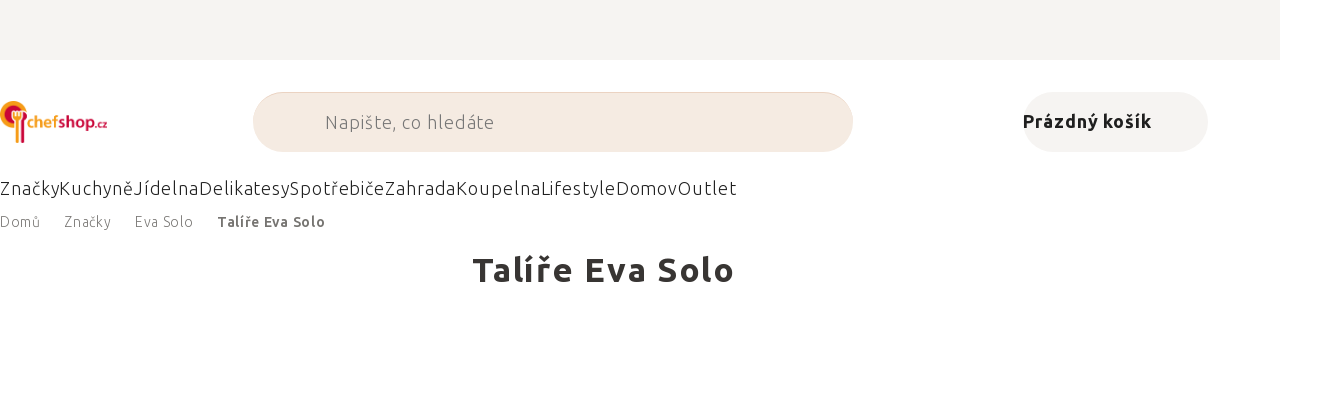

--- FILE ---
content_type: text/html; charset=utf-8
request_url: https://www.chefshop.cz/eva-solo-talir/
body_size: 49265
content:
<!doctype html><html lang="cs" dir="ltr" class="header-background-light external-fonts-loaded"><head><meta charset="utf-8" /><meta name="viewport" content="width=device-width,initial-scale=1" /><title>Talíře Eva Solo ▶ VÝBĚR EXPERTŮ ⭕ Chefshop</title><link rel="preconnect" href="https://cdn.myshoptet.com" /><link rel="dns-prefetch" href="https://cdn.myshoptet.com" /><link rel="preload" href="https://cdn.myshoptet.com/prj/dist/master/cms/libs/jquery/jquery-1.11.3.min.js" as="script" /><script>
dataLayer = [];
dataLayer.push({'shoptet' : {
    "pageId": 8658,
    "pageType": "parametricCategory",
    "currency": "CZK",
    "currencyInfo": {
        "decimalSeparator": ",",
        "exchangeRate": 1,
        "priceDecimalPlaces": 0,
        "symbol": "K\u010d",
        "symbolLeft": 0,
        "thousandSeparator": " "
    },
    "language": "cs",
    "projectId": 77664,
    "category": {
        "guid": "310a5f9f-bd2b-11ea-90ab-b8ca3a6a5ac4",
        "path": "Zna\u010dky | Eva Solo",
        "parentCategoryGuid": "acd35956-5ce0-11e8-ac88-ac1f6b0076ec"
    },
    "cartInfo": {
        "id": null,
        "freeShipping": false,
        "freeShippingFrom": 2999,
        "leftToFreeGift": {
            "formattedPrice": "0 K\u010d",
            "priceLeft": 0
        },
        "freeGift": false,
        "leftToFreeShipping": {
            "priceLeft": 2999,
            "dependOnRegion": 0,
            "formattedPrice": "2 999 K\u010d"
        },
        "discountCoupon": [],
        "getNoBillingShippingPrice": {
            "withoutVat": 0,
            "vat": 0,
            "withVat": 0
        },
        "cartItems": [],
        "taxMode": "ORDINARY"
    },
    "cart": [],
    "customer": {
        "priceRatio": 1,
        "priceListId": 1,
        "groupId": null,
        "registered": false,
        "mainAccount": false
    }
}});
</script>

<!-- Google Tag Manager -->
<script>(function(w,d,s,l,i){w[l]=w[l]||[];w[l].push({'gtm.start':
new Date().getTime(),event:'gtm.js'});var f=d.getElementsByTagName(s)[0],
j=d.createElement(s),dl=l!='dataLayer'?'&l='+l:'';j.async=true;j.src=
'https://www.googletagmanager.com/gtm.js?id='+i+dl;f.parentNode.insertBefore(j,f);
})(window,document,'script','dataLayer','GTM-KBQLCJ');</script>
<!-- End Google Tag Manager -->

<meta property="og:type" content="website"><meta property="og:site_name" content="chefshop.cz"><meta property="og:url" content="https://www.chefshop.cz/eva-solo-talir/"><meta property="og:title" content="Talíře Eva Solo ▶ VÝBĚR EXPERTŮ ⭕ Chefshop"><meta name="author" content="Chefshop.cz"><meta name="web_author" content="Shoptet.cz"><meta name="dcterms.rightsHolder" content="www.chefshop.cz"><meta name="robots" content="index,follow"><meta property="og:image" content="https://cdn.myshoptet.com/usr/www.chefshop.cz/user/logos/chefshop_logo_updated_cz.png?t=1769014827"><meta name="google-site-verification" content="clw7s712y3QdjN1wi02lWFtPzY5PGQNzFIyVkKwqUr0"><meta name="description" content="Objevte kvalitu ▶ Talíře Eva Solo ✓ Odeslání ihned ✓ 60 dní na vrácení zdarma ✓ Hodnocení zákazníků ▶ Objednejte dnes na Chefshop.cz!"><meta property="og:description" content="Objevte kvalitu ▶ Talíře Eva Solo ✓ Odeslání ihned ✓ 60 dní na vrácení zdarma ✓ Hodnocení zákazníků ▶ Objednejte dnes na Chefshop.cz!"><style>:root {--color-primary: #383533;--color-primary-h: 24;--color-primary-s: 5%;--color-primary-l: 21%;--color-primary-hover: #000000;--color-primary-hover-h: 0;--color-primary-hover-s: 0%;--color-primary-hover-l: 0%;--color-secondary: #ba283d;--color-secondary-h: 351;--color-secondary-s: 65%;--color-secondary-l: 44%;--color-secondary-hover: #ab2330;--color-secondary-hover-h: 354;--color-secondary-hover-s: 66%;--color-secondary-hover-l: 40%;--color-tertiary: #383533;--color-tertiary-h: 24;--color-tertiary-s: 5%;--color-tertiary-l: 21%;--color-tertiary-hover: #383533;--color-tertiary-hover-h: 24;--color-tertiary-hover-s: 5%;--color-tertiary-hover-l: 21%;--color-header-background: #ffffff;--template-font: "sans-serif";--template-headings-font: "sans-serif";--header-background-url: none;--cookies-notice-background: #1A1937;--cookies-notice-color: #F8FAFB;--cookies-notice-button-hover: #f5f5f5;--cookies-notice-link-hover: #27263f;--templates-update-management-preview-mode-content: "Náhled aktualizací šablony je aktivní pro váš prohlížeč."}</style>
<link rel="next" href="/eva-solo-talir/strana-2/" />    <script>var shoptet = shoptet || {};</script>
    <script src="https://cdn.myshoptet.com/prj/dist/master/shop/dist/main-3g-header.js.05f199e7fd2450312de2.js"></script>
<!-- User include --><!-- api 426(80) html code header -->
<style> :root { --dklab-lastvisited-background-color: #FFFFFF; } </style>
<!-- api 428(82) html code header -->
<style>
        :root {
            --dklab-favourites-flag-color: #BA283D;
            --dklab-favourites-flag-text-color: #FFFFFF;
            --dklab-favourites-add-text-color: #000000;            
            --dklab-favourites-remove-text-color: #BA283D;            
            --dklab-favourites-add-text-detail-color: #000000;            
            --dklab-favourites-remove-text-detail-color: #BA283D;            
            --dklab-favourites-header-icon-color: #000000;            
            --dklab-favourites-counter-color: #000000;            
        } </style>
<!-- api 498(150) html code header -->
<script async src="https://scripts.luigisbox.tech/LBX-96847.js"></script><meta name="luigisbox-tracker-id" content="87813-96847,cs"/><script type="text/javascript">const isPlpEnabled = sessionStorage.getItem('lbPlpEnabled') === 'true';if (isPlpEnabled) {const style = document.createElement("style");style.type = "text/css";style.id = "lb-plp-style";style.textContent = `body.type-category #content-wrapper,body.type-search #content-wrapper,body.type-category #content,body.type-search #content,body.type-category #content-in,body.type-search #content-in,body.type-category #main-in,body.type-search #main-in {min-height: 100vh;}body.type-category #content-wrapper > *,body.type-search #content-wrapper > *,body.type-category #content > *,body.type-search #content > *,body.type-category #content-in > *,body.type-search #content-in > *,body.type-category #main-in > *,body.type-search #main-in > * {display: none;}`;document.head.appendChild(style);}</script>
<!-- api 608(256) html code header -->
<link rel="stylesheet" href="https://cdn.myshoptet.com/usr/api2.dklab.cz/user/documents/_doplnky/bannery/77664/3652/77664_3652.css" type="text/css" /><style>
        :root {
            --dklab-bannery-b-hp-padding: 15px;
            --dklab-bannery-b-hp-box-padding: 0px;
            --dklab-bannery-b-hp-big-screen: 33.333%;
            --dklab-bannery-b-hp-medium-screen: 33.333%;
            --dklab-bannery-b-hp-small-screen: 33.333%;
            --dklab-bannery-b-hp-tablet-screen: 33.333%;
            --dklab-bannery-b-hp-mobile-screen: 100%;

            --dklab-bannery-i-hp-icon-color: #000000;
            --dklab-bannery-i-hp-color: #000000;
            --dklab-bannery-i-hp-background: #FFFFFF;            
            
            --dklab-bannery-i-d-icon-color: #000000;
            --dklab-bannery-i-d-color: #000000;
            --dklab-bannery-i-d-background: #FFFFFF;


            --dklab-bannery-i-hp-w-big-screen: 4;
            --dklab-bannery-i-hp-w-medium-screen: 4;
            --dklab-bannery-i-hp-w-small-screen: 4;
            --dklab-bannery-i-hp-w-tablet-screen: 4;
            --dklab-bannery-i-hp-w-mobile-screen: 2;
            
            --dklab-bannery-i-d-w-big-screen: 4;
            --dklab-bannery-i-d-w-medium-screen: 4;
            --dklab-bannery-i-d-w-small-screen: 4;
            --dklab-bannery-i-d-w-tablet-screen: 4;
            --dklab-bannery-i-d-w-mobile-screen: 2;

        }</style>
<!-- api 1004(637) html code header -->
<script>
                /* Ellity */      
                /* Compatibility */
                     
      window.mehub = window.mehub || {};
      window.mehub.bonus = {
        businessId: 'd3c6b0d4-9509-4729-b905-3acf4134ad7d',
        addonId: '6ef52cdb-5a2d-4a62-90b8-b8349998d7c0'
      }
    
                /* Latest */
                           
      window.ellity = window.ellity || {};
      window.ellity.bonus = {
        businessId: 'd3c6b0d4-9509-4729-b905-3acf4134ad7d',
        addonId: '6ef52cdb-5a2d-4a62-90b8-b8349998d7c0'
      }
    
                /* Extensions */
                
        window.ellity.gifts = {
          giftCodes: ["BOXADVHENRIOT0001"],
          mode: "surprise",
          giftModes: {"BOXADVHENRIOT0001":"public"},
          enabled: true,
        }

        window.document.documentElement.classList.add('ellity-gifts-enabled')
      
                </script>
<!-- api html code header -->
<link rel="preconnect" href="https://fonts.googleapis.com">
<link rel="preconnect" href="https://fonts.gstatic.com" crossorigin>
<link href="https://fonts.googleapis.com/css2?family=Ubuntu+Sans:ital,wght@0,100..800;1,100..800&display=swap" rel="stylesheet">

<meta name="facebook-domain-verification" content="9s4pwp9q8gdrh3e5pag7ha9aq7mtjp" />
<meta name="google-site-verification" content="_yvqZiYo9XWWy89i5OZhAi2NpA_jGUlPe2-HcqTLSbI" />

<script async src="https://scripts.luigisbox.tech/LBX-96847.js"></script><link rel="preconnect" href="https://fonts.googleapis.com">
<link rel="preconnect" href="https://fonts.gstatic.com" crossorigin>

<link rel="dns-prefetch" href="//live.luigisbox.tech">

<script>
//mark nemazat
window.globalCarriersDayShift = "0";
window.uploadedMark = "1768946568";
window.idEshop = "20";
window.brandsGuid = "acd35956-5ce0-11e8-ac88-ac1f6b0076ec";
window.bannersHp = {"n":3,"c":"is-template2"};
window.bannersPlp = ["6f9fc088-227c-11e6-8a3b-0cc47a6c92bc","02ab6764-74f7-11eb-88a6-0cc47a6b4bcc","2d89cc14-a3cf-11e5-ab9f-ac162d8a2454","7f8a9779-e57f-11e7-ae76-0cc47a6c92bc","ea60b7f1-3d73-11e8-beae-0cc47a6c92bc","2b77931f-b713-4c0e-978a-891548643eef"];
</script>

<script src="https://cdn.myshoptet.com/usr/361817.myshoptet.com/user/documents/dklab-fl/js/script_dklab_moves.min.js?v=1768946568" ></script>

<link rel="stylesheet" href="https://cdn.myshoptet.com/usr/361817.myshoptet.com/user/documents/dklab-fl/css/style_dklab.min.css?v=1768946568" />
<link rel="stylesheet" href="https://cdn.myshoptet.com/usr/www.kulina.cz/user/documents/cookies/cookieconsent.css?v=1768946568" />
<script src="https://cdn.myshoptet.com/usr/www.kulina.cz/user/documents/dklab/project/datalayers/static/static-20.js?v=1768946568"></script>
<script src="https://cdn.myshoptet.com/usr/www.kulina.cz/user/documents/dklab/project/datalayers/lang/lang-20.js?v=1768946568"></script>
<script src="https://cdn.myshoptet.com/usr/361817.myshoptet.com/user/documents/dklab-fl/_templates/js/templates-luigis-box.js?v=1768946568"></script>
<script src="https://cdn.myshoptet.com/usr/www.kulina.cz/user/documents/dklab/project/banners/20.js?v=1768946568"></script>
<script src="https://cdn.myshoptet.com/usr/www.kulina.cz/user/documents/dklab/project/banners/categoriesPair/20.js?v=1768946568"></script>

<script src="https://cdn.luigisbox.tech/autocomplete.js" async="async" ></script>
<script src="https://cdn.luigisbox.tech/search.js" async="async" ></script>
<script src="https://cdn.luigisbox.tech/recco.js" async="async" ></script>

<style>
/* Fix pro zobrazení banneru v kategorii na celou šířku */
#content .dklabBanplusKategorie {grid-column: 1 / -1;}
</style>

<!-- Recenze DL -->
<script src="https://cdn.myshoptet.com/usr/www.kulina.cz/user/documents/dklab/project/reviews/20.js?v=1768946568"></script>

<script src="https://unpkg.com/masonry-layout@4/dist/masonry.pkgd.min.js"></script>

<script type="text/javascript">
var date = new Date(); 
date.setMilliseconds(0); date.setSeconds(0); date.setMinutes(Math.round(date.getMinutes() / 5) * 5);
var jsProductsCountFile = 'https://cdn.myshoptet.com/usr/www.kulina.cz/user/documents/dklab/project/products_count/20.js?v=' + date.getTime();
var productsCountScriptEl = document.createElement("script");
(function (attrs) { Object.keys(attrs).forEach(function (key) { productsCountScriptEl.setAttribute(key, attrs[key]); }); })
({"src":jsProductsCountFile, "type":"text/javascript", "async":true, "charset":"utf-8"});
document.getElementsByTagName("head")[0].appendChild(productsCountScriptEl);  
</script>


<script src="https://cdn-widgetsrepository.yotpo.com/v1/loader/hpkjoOB4CFbvXqA1ptsBPNwOQWWxBcdwlI2HjF5t" async></script>

<!-- Custom styly FL -->
<link rel="stylesheet" href="https://cdn.myshoptet.com/usr/361817.myshoptet.com/user/documents/dklab-fl/css/style_dklab_chef.min.css?v=1768946568" />
<link rel="stylesheet" href="https://cdn.myshoptet.com/usr/361817.myshoptet.com/user/documents/dklab-fl/css/style_dklab__font-secondary.min.css?v=1768946568" />
<!-- service 608(256) html code header -->
<link rel="stylesheet" href="https://cdn.myshoptet.com/usr/api.dklab.cz/user/documents/fontawesome/css/all.css?v=1.02" type="text/css" />
<!-- service 1004(637) html code header -->
<script src="https://mehub-framework.web.app/main.bundle.js?v=1"></script>
<!-- service 428(82) html code header -->
<style>
@font-face {
    font-family: 'oblibene';
    src:  url('https://cdn.myshoptet.com/usr/api2.dklab.cz/user/documents/_doplnky/oblibene/font/oblibene.eot?v1');
    src:  url('https://cdn.myshoptet.com/usr/api2.dklab.cz/user/documents/_doplnky/oblibene/font/oblibene.eot?v1#iefix') format('embedded-opentype'),
    url('https://cdn.myshoptet.com/usr/api2.dklab.cz/user/documents/_doplnky/oblibene/font/oblibene.ttf?v1') format('truetype'),
    url('https://cdn.myshoptet.com/usr/api2.dklab.cz/user/documents/_doplnky/oblibene/font/oblibene.woff?v1') format('woff'),
    url('https://cdn.myshoptet.com/usr/api2.dklab.cz/user/documents/_doplnky/oblibene/font/oblibene.svg?v1') format('svg');
    font-weight: normal;
    font-style: normal;
}
</style>
<script>
var dklabFavIndividual;
</script>
<!-- /User include --><link rel="shortcut icon" href="/favicon.ico" type="image/x-icon" /><link rel="canonical" href="https://www.chefshop.cz/eva-solo-talir/" />    <!-- Global site tag (gtag.js) - Google Analytics -->
    <script async src="https://www.googletagmanager.com/gtag/js?id=G-1B9VYEY83T"></script>
    <script>
        
        window.dataLayer = window.dataLayer || [];
        function gtag(){dataLayer.push(arguments);}
        

        
        gtag('js', new Date());

                gtag('config', 'UA-46175768-10', { 'groups': "UA" });
        
                gtag('config', 'G-1B9VYEY83T', {"groups":"GA4","send_page_view":false,"content_group":"category","currency":"CZK","page_language":"cs"});
        
                gtag('config', 'AW-935050050', {"allow_enhanced_conversions":true});
        
        
        
        
        
                    gtag('event', 'page_view', {"send_to":"GA4","page_language":"cs","content_group":"category","currency":"CZK"});
        
        
        
        
        
        
        
        
        
        
        
        
        
        document.addEventListener('DOMContentLoaded', function() {
            if (typeof shoptet.tracking !== 'undefined') {
                for (var id in shoptet.tracking.bannersList) {
                    gtag('event', 'view_promotion', {
                        "send_to": "UA",
                        "promotions": [
                            {
                                "id": shoptet.tracking.bannersList[id].id,
                                "name": shoptet.tracking.bannersList[id].name,
                                "position": shoptet.tracking.bannersList[id].position
                            }
                        ]
                    });
                }
            }

            shoptet.consent.onAccept(function(agreements) {
                if (agreements.length !== 0) {
                    console.debug('gtag consent accept');
                    var gtagConsentPayload =  {
                        'ad_storage': agreements.includes(shoptet.config.cookiesConsentOptPersonalisation)
                            ? 'granted' : 'denied',
                        'analytics_storage': agreements.includes(shoptet.config.cookiesConsentOptAnalytics)
                            ? 'granted' : 'denied',
                                                                                                'ad_user_data': agreements.includes(shoptet.config.cookiesConsentOptPersonalisation)
                            ? 'granted' : 'denied',
                        'ad_personalization': agreements.includes(shoptet.config.cookiesConsentOptPersonalisation)
                            ? 'granted' : 'denied',
                        };
                    console.debug('update consent data', gtagConsentPayload);
                    gtag('consent', 'update', gtagConsentPayload);
                    dataLayer.push(
                        { 'event': 'update_consent' }
                    );
                }
            });
        });
    </script>
<!-- Start Srovname.cz Pixel -->
<script>
    !(function (e, n, t, a, s, o, r) {
        e[a] ||
        (((s = e[a] = function () {
            s.process ? s.process.apply(s, arguments) : s.queue.push(arguments);
        }).queue = []),
            ((o = n.createElement(t)).async = 1),
            (o.src = "https://tracking.srovname.cz/srovnamepixel.js"),
            (o.dataset.srv9 = "1"),
            (r = n.getElementsByTagName(t)[0]).parentNode.insertBefore(o, r));
    })(window, document, "script", "srovname");
    srovname("init", "95ab3435dc658a53985c11df0345a768");
</script>
<!-- End Srovname.cz Pixel -->
</head><body class="desktop id-8658 in-eva-solo-talir template-11 type-category subtype-category-parametric multiple-columns-body columns-3 blank-mode blank-mode-css ums_forms_redesign--off ums_a11y_category_page--on ums_discussion_rating_forms--off ums_flags_display_unification--on ums_a11y_login--off mobile-header-version-0">
        <div id="fb-root"></div>
        <script>
            window.fbAsyncInit = function() {
                FB.init({
//                    appId            : 'your-app-id',
                    autoLogAppEvents : true,
                    xfbml            : true,
                    version          : 'v19.0'
                });
            };
        </script>
        <script async defer crossorigin="anonymous" src="https://connect.facebook.net/cs_CZ/sdk.js"></script>
<!-- Google Tag Manager (noscript) -->
<noscript><iframe src="https://www.googletagmanager.com/ns.html?id=GTM-KBQLCJ"
height="0" width="0" style="display:none;visibility:hidden"></iframe></noscript>
<!-- End Google Tag Manager (noscript) -->

<a href="#content" class="skip-link sr-only">Přejít na obsah</a><div class="overall-wrapper"><div class="site-msg information"><div class="container"><div class="text"><div class="c-top-banner top-banner-template" data-skelet=""></div></div><div class="close js-close-information-msg"></div></div></div><div class="user-action"><div class="container"><div class="user-action-in"><div class="user-action-login popup-widget login-widget"><div class="popup-widget-inner"><h2 id="loginHeading">Přihlášení k vašemu účtu</h2><div id="customerLogin"><form action="/action/Customer/Login/" method="post" id="formLoginIncluded" class="csrf-enabled formLogin" data-testid="formLogin"><input type="hidden" name="referer" value="" /><div class="form-group"><div class="input-wrapper email js-validated-element-wrapper no-label"><input type="email" name="email" class="form-control" autofocus placeholder="E-mailová adresa (např. jan@novak.cz)" data-testid="inputEmail" autocomplete="email" required /></div></div><div class="form-group"><div class="input-wrapper password js-validated-element-wrapper no-label"><input type="password" name="password" class="form-control" placeholder="Heslo" data-testid="inputPassword" autocomplete="current-password" required /><span class="no-display">Nemůžete vyplnit toto pole</span><input type="text" name="surname" value="" class="no-display" /></div></div><div class="form-group"><div class="login-wrapper"><button type="submit" class="btn btn-secondary btn-text btn-login" data-testid="buttonSubmit">Přihlásit se</button><div class="password-helper"><a href="/registrace/" data-testid="signup" rel="nofollow">Nová registrace</a><a href="/klient/zapomenute-heslo/" rel="nofollow">Zapomenuté heslo</a></div></div></div></form>
</div></div></div>
    <div id="cart-widget" class="user-action-cart popup-widget cart-widget loader-wrapper" data-testid="popupCartWidget" role="dialog" aria-hidden="true"><div class="popup-widget-inner cart-widget-inner place-cart-here"><div class="loader-overlay"><div class="loader"></div></div></div><div class="cart-widget-button"><a href="/kosik/" class="btn btn-conversion" id="continue-order-button" rel="nofollow" data-testid="buttonNextStep">Pokračovat do košíku</a></div></div></div>
</div></div><div class="top-navigation-bar" data-testid="topNavigationBar">

    <div class="container">

        <div class="top-navigation-contacts">
            <strong>Zákaznická podpora:</strong><a href="tel:+420227272732" class="project-phone" aria-label="Zavolat na +420227272732" data-testid="contactboxPhone"><span>+420 227 272 732</span></a><a href="mailto:info@chefshop.cz" class="project-email" data-testid="contactboxEmail"><span>info@chefshop.cz</span></a>        </div>

                            <div class="top-navigation-menu">
                <div class="top-navigation-menu-trigger"></div>
                <ul class="top-navigation-bar-menu">
                                            <li class="top-navigation-menu-item-811">
                            <a href="/vse-o-nakupu-2/">Vše o nákupu</a>
                        </li>
                                            <li class="top-navigation-menu-item-810">
                            <a href="/kontakty/">Kontakt</a>
                        </li>
                                            <li class="top-navigation-menu-item-external-183">
                            <a href="https://www.chefshop.cz/chefshop-prodejna-v-praze/">Naše prodejna</a>
                        </li>
                                            <li class="top-navigation-menu-item-933">
                            <a href="/blog/">Blog</a>
                        </li>
                                            <li class="top-navigation-menu-item-4665">
                            <a href="/sleduj/">Sledování zásilek</a>
                        </li>
                                            <li class="top-navigation-menu-item--6">
                            <a href="/napiste-nam/">Napište nám</a>
                        </li>
                                            <li class="top-navigation-menu-item-935">
                            <a href="/recepty/">Recepty</a>
                        </li>
                                            <li class="top-navigation-menu-item-4107">
                            <a href="/prace-u-nas/">Práce u nás</a>
                        </li>
                                            <li class="top-navigation-menu-item--24">
                            <a href="/znacka/">Prodávané značky</a>
                        </li>
                                            <li class="top-navigation-menu-item-1811">
                            <a href="/new-in/">Novinky</a>
                        </li>
                                            <li class="top-navigation-menu-item-39">
                            <a href="/obchodni-podminky/">Obchodní podmínky</a>
                        </li>
                                            <li class="top-navigation-menu-item--5">
                            <a href="/mapa-serveru/">Mapa serveru</a>
                        </li>
                                    </ul>
                <ul class="top-navigation-bar-menu-helper"></ul>
            </div>
        
        <div class="top-navigation-tools">
            <div class="responsive-tools">
                <a href="#" class="toggle-window" data-target="search" aria-label="Hledat" data-testid="linkSearchIcon"></a>
                                                            <a href="#" class="toggle-window" data-target="login"></a>
                                                    <a href="#" class="toggle-window" data-target="navigation" aria-label="Menu" data-testid="hamburgerMenu"></a>
            </div>
                        <a href="/login/?backTo=%2Feva-solo-talir%2F" class="top-nav-button top-nav-button-login primary login toggle-window" data-target="login" data-testid="signin" rel="nofollow"><span>Přihlášení</span></a>        </div>

    </div>

</div>
<header id="header"><div class="container navigation-wrapper">
    <div class="header-top">
        <div class="site-name-wrapper">
            <div class="site-name"><a href="/" data-testid="linkWebsiteLogo"><img src="https://cdn.myshoptet.com/usr/www.chefshop.cz/user/logos/chefshop_logo_updated_cz.png" alt="Chefshop.cz" fetchpriority="low" /></a></div>        </div>
        <div class="search" itemscope itemtype="https://schema.org/WebSite">
            <meta itemprop="headline" content="Talíře Eva Solo"/><meta itemprop="url" content="https://www.chefshop.cz"/><meta itemprop="text" content="Objevte kvalitu ▶ Talíře Eva Solo ✓ Odeslání ihned ✓ 60 dní na vrácení zdarma ✓ Hodnocení zákazníků ▶ Objednejte dnes na Chefshop.cz!"/>            <form action="/action/ProductSearch/prepareString/" method="post"
    id="formSearchForm" class="search-form compact-form js-search-main"
    itemprop="potentialAction" itemscope itemtype="https://schema.org/SearchAction" data-testid="searchForm">
    <fieldset>
        <meta itemprop="target"
            content="https://www.chefshop.cz/vyhledavani/?string={string}"/>
        <input type="hidden" name="language" value="cs"/>
        
            
<input
    type="search"
    name="string"
        class="query-input form-control search-input js-search-input"
    placeholder="Napište, co hledáte"
    autocomplete="off"
    required
    itemprop="query-input"
    aria-label="Vyhledávání"
    data-testid="searchInput"
>
            <button type="submit" class="btn btn-default" data-testid="searchBtn">Hledat</button>
        
    </fieldset>
</form>
        </div>
        <div class="navigation-buttons">
                
    <a href="/kosik/" class="btn btn-icon toggle-window cart-count" data-target="cart" data-hover="true" data-redirect="true" data-testid="headerCart" rel="nofollow" aria-haspopup="dialog" aria-expanded="false" aria-controls="cart-widget">
        
                <span class="sr-only">Nákupní košík</span>
        
            <span class="cart-price visible-lg-inline-block" data-testid="headerCartPrice">
                                    Prázdný košík                            </span>
        
    
            </a>
        </div>
    </div>
    <nav id="navigation" aria-label="Hlavní menu" data-collapsible="true"><div class="navigation-in menu"><ul class="menu-level-1" role="menubar" data-testid="headerMenuItems"><li class="menu-item-9234 ext" role="none"><a href="/inspirace/" data-testid="headerMenuItem" role="menuitem" aria-haspopup="true" aria-expanded="false"><b>Inspirace</b><span class="submenu-arrow"></span></a><ul class="menu-level-2" aria-label="Inspirace" tabindex="-1" role="menu"><li class="menu-item-9852 has-third-level" role="none"><a href="/campaign/" class="menu-image" data-testid="headerMenuItem" tabindex="-1" aria-hidden="true"><img src="data:image/svg+xml,%3Csvg%20width%3D%22140%22%20height%3D%22100%22%20xmlns%3D%22http%3A%2F%2Fwww.w3.org%2F2000%2Fsvg%22%3E%3C%2Fsvg%3E" alt="" aria-hidden="true" width="140" height="100"  data-src="https://cdn.myshoptet.com/prj/dist/master/cms/templates/frontend_templates/00/img/folder.svg" fetchpriority="low" /></a><div><a href="/campaign/" data-testid="headerMenuItem" role="menuitem"><span>Téma měsíce</span></a>
                                                    <ul class="menu-level-3" role="menu">
                                                                    <li class="menu-item-15087" role="none">
                                        <a href="/mill-mortar-collections/" data-testid="headerMenuItem" role="menuitem">
                                            Mill &amp; Mortar Collections</a>,                                    </li>
                                                                    <li class="menu-item-11817" role="none">
                                        <a href="/pf-sale/" data-testid="headerMenuItem" role="menuitem">
                                            Novoroční slevy</a>,                                    </li>
                                                                    <li class="menu-item-14984" role="none">
                                        <a href="/circulon-scratchdefense/" data-testid="headerMenuItem" role="menuitem">
                                            Circulon ScratchDefense</a>,                                    </li>
                                                                    <li class="menu-item-14915" role="none">
                                        <a href="/scandi-design/" data-testid="headerMenuItem" role="menuitem">
                                            Scandi design</a>,                                    </li>
                                                                    <li class="menu-item-13565" role="none">
                                        <a href="/grill-party/" data-testid="headerMenuItem" role="menuitem">
                                            Grill party</a>,                                    </li>
                                                                    <li class="menu-item-12021" role="none">
                                        <a href="/chefshop-fest/" data-testid="headerMenuItem" role="menuitem">
                                            Chefshop Fest</a>,                                    </li>
                                                                    <li class="menu-item-12024" role="none">
                                        <a href="/electrofest/" data-testid="headerMenuItem" role="menuitem">
                                            Electrofest</a>,                                    </li>
                                                                    <li class="menu-item-12162" role="none">
                                        <a href="/mij-collections/" data-testid="headerMenuItem" role="menuitem">
                                            MIJ Collections</a>,                                    </li>
                                                                    <li class="menu-item-12015" role="none">
                                        <a href="/pinkmania/" data-testid="headerMenuItem" role="menuitem">
                                            Pinkmania</a>,                                    </li>
                                                                    <li class="menu-item-13164" role="none">
                                        <a href="/db-steel/" data-testid="headerMenuItem" role="menuitem">
                                            Ocelové pánve de Buyer</a>,                                    </li>
                                                                    <li class="menu-item-12313" role="none">
                                        <a href="/hero-month/" data-testid="headerMenuItem" role="menuitem">
                                            Trháky měsíce</a>                                    </li>
                                                            </ul>
                        </div></li><li class="menu-item-9273" role="none"><a href="/black-friday/" class="menu-image" data-testid="headerMenuItem" tabindex="-1" aria-hidden="true"><img src="data:image/svg+xml,%3Csvg%20width%3D%22140%22%20height%3D%22100%22%20xmlns%3D%22http%3A%2F%2Fwww.w3.org%2F2000%2Fsvg%22%3E%3C%2Fsvg%3E" alt="" aria-hidden="true" width="140" height="100"  data-src="https://cdn.myshoptet.com/prj/dist/master/cms/templates/frontend_templates/00/img/folder.svg" fetchpriority="low" /></a><div><a href="/black-friday/" data-testid="headerMenuItem" role="menuitem"><span>Black Friday</span></a>
                        </div></li><li class="menu-item-11742" role="none"><a href="/advent/" class="menu-image" data-testid="headerMenuItem" tabindex="-1" aria-hidden="true"><img src="data:image/svg+xml,%3Csvg%20width%3D%22140%22%20height%3D%22100%22%20xmlns%3D%22http%3A%2F%2Fwww.w3.org%2F2000%2Fsvg%22%3E%3C%2Fsvg%3E" alt="" aria-hidden="true" width="140" height="100"  data-src="https://cdn.myshoptet.com/prj/dist/master/cms/templates/frontend_templates/00/img/folder.svg" fetchpriority="low" /></a><div><a href="/advent/" data-testid="headerMenuItem" role="menuitem"><span>Vánoce</span></a>
                        </div></li><li class="menu-item-9978 has-third-level" role="none"><a href="/our-tips/" class="menu-image" data-testid="headerMenuItem" tabindex="-1" aria-hidden="true"><img src="data:image/svg+xml,%3Csvg%20width%3D%22140%22%20height%3D%22100%22%20xmlns%3D%22http%3A%2F%2Fwww.w3.org%2F2000%2Fsvg%22%3E%3C%2Fsvg%3E" alt="" aria-hidden="true" width="140" height="100"  data-src="https://cdn.myshoptet.com/prj/dist/master/cms/templates/frontend_templates/00/img/folder.svg" fetchpriority="low" /></a><div><a href="/our-tips/" data-testid="headerMenuItem" role="menuitem"><span>Naše tipy</span></a>
                                                    <ul class="menu-level-3" role="menu">
                                                                    <li class="menu-item-15168" role="none">
                                        <a href="/wmf-pans/" data-testid="headerMenuItem" role="menuitem">
                                            WMF Pans</a>,                                    </li>
                                                                    <li class="menu-item-9855" role="none">
                                        <a href="/week-mind/" data-testid="headerMenuItem" role="menuitem">
                                            Týden pro mysl</a>,                                    </li>
                                                                    <li class="menu-item-10020" role="none">
                                        <a href="/severin-grills/" data-testid="headerMenuItem" role="menuitem">
                                            Grilování se Severin</a>,                                    </li>
                                                                    <li class="menu-item-11640" role="none">
                                        <a href="/tefal-ingenio/" data-testid="headerMenuItem" role="menuitem">
                                            Tefal Ingenio - chytré stohovatelné nádobí</a>,                                    </li>
                                                                    <li class="menu-item-9981" role="none">
                                        <a href="/brabantia-tips/" data-testid="headerMenuItem" role="menuitem">
                                            Brabantia inspirace</a>,                                    </li>
                                                                    <li class="menu-item-5019" role="none">
                                        <a href="/bestsellers/" data-testid="headerMenuItem" role="menuitem">
                                            Bestsellery</a>,                                    </li>
                                                                    <li class="menu-item-11748" role="none">
                                        <a href="/advent-deco/" data-testid="headerMenuItem" role="menuitem">
                                            Vše pro Vánoce</a>,                                    </li>
                                                                    <li class="menu-item-11787" role="none">
                                        <a href="/db/" data-testid="headerMenuItem" role="menuitem">
                                            Dny de Buyer</a>,                                    </li>
                                                                    <li class="menu-item-11811" role="none">
                                        <a href="/coffee-days/" data-testid="headerMenuItem" role="menuitem">
                                            Dny kávy</a>                                    </li>
                                                            </ul>
                        </div></li></ul></li>
<li class="menu-item-1811" role="none"><a href="/new-in/" data-testid="headerMenuItem" role="menuitem" aria-expanded="false"><b>Novinky</b></a></li>
<li class="menu-item-5092 ext" role="none"><a href="/znacky/" data-testid="headerMenuItem" role="menuitem" aria-haspopup="true" aria-expanded="false"><b>Značky</b><span class="submenu-arrow"></span></a><ul class="menu-level-2" aria-label="Značky" tabindex="-1" role="menu"><li class="menu-item-15084" role="none"><a href="/ac-perchs-thehandel/" class="menu-image" data-testid="headerMenuItem" tabindex="-1" aria-hidden="true"><img src="data:image/svg+xml,%3Csvg%20width%3D%22140%22%20height%3D%22100%22%20xmlns%3D%22http%3A%2F%2Fwww.w3.org%2F2000%2Fsvg%22%3E%3C%2Fsvg%3E" alt="" aria-hidden="true" width="140" height="100"  data-src="https://cdn.myshoptet.com/prj/dist/master/cms/templates/frontend_templates/00/img/folder.svg" fetchpriority="low" /></a><div><a href="/ac-perchs-thehandel/" data-testid="headerMenuItem" role="menuitem"><span>A.C. Perch&#039;s Thehandel</span></a>
                        </div></li><li class="menu-item-8928" role="none"><a href="/akai/" class="menu-image" data-testid="headerMenuItem" tabindex="-1" aria-hidden="true"><img src="data:image/svg+xml,%3Csvg%20width%3D%22140%22%20height%3D%22100%22%20xmlns%3D%22http%3A%2F%2Fwww.w3.org%2F2000%2Fsvg%22%3E%3C%2Fsvg%3E" alt="" aria-hidden="true" width="140" height="100"  data-src="https://cdn.myshoptet.com/prj/dist/master/cms/templates/frontend_templates/00/img/folder.svg" fetchpriority="low" /></a><div><a href="/akai/" data-testid="headerMenuItem" role="menuitem"><span>Akai</span></a>
                        </div></li><li class="menu-item-9717" role="none"><a href="/alessi/" class="menu-image" data-testid="headerMenuItem" tabindex="-1" aria-hidden="true"><img src="data:image/svg+xml,%3Csvg%20width%3D%22140%22%20height%3D%22100%22%20xmlns%3D%22http%3A%2F%2Fwww.w3.org%2F2000%2Fsvg%22%3E%3C%2Fsvg%3E" alt="" aria-hidden="true" width="140" height="100"  data-src="https://cdn.myshoptet.com/prj/dist/master/cms/templates/frontend_templates/00/img/folder.svg" fetchpriority="low" /></a><div><a href="/alessi/" data-testid="headerMenuItem" role="menuitem"><span>Alessi</span></a>
                        </div></li><li class="menu-item-9975" role="none"><a href="/alfa-forni/" class="menu-image" data-testid="headerMenuItem" tabindex="-1" aria-hidden="true"><img src="data:image/svg+xml,%3Csvg%20width%3D%22140%22%20height%3D%22100%22%20xmlns%3D%22http%3A%2F%2Fwww.w3.org%2F2000%2Fsvg%22%3E%3C%2Fsvg%3E" alt="" aria-hidden="true" width="140" height="100"  data-src="https://cdn.myshoptet.com/prj/dist/master/cms/templates/frontend_templates/00/img/folder.svg" fetchpriority="low" /></a><div><a href="/alfa-forni/" data-testid="headerMenuItem" role="menuitem"><span>Alfa Forni</span></a>
                        </div></li><li class="menu-item-8808" role="none"><a href="/ankarsrum/" class="menu-image" data-testid="headerMenuItem" tabindex="-1" aria-hidden="true"><img src="data:image/svg+xml,%3Csvg%20width%3D%22140%22%20height%3D%22100%22%20xmlns%3D%22http%3A%2F%2Fwww.w3.org%2F2000%2Fsvg%22%3E%3C%2Fsvg%3E" alt="" aria-hidden="true" width="140" height="100"  data-src="https://cdn.myshoptet.com/prj/dist/master/cms/templates/frontend_templates/00/img/folder.svg" fetchpriority="low" /></a><div><a href="/ankarsrum/" data-testid="headerMenuItem" role="menuitem"><span>Ankarsrum</span></a>
                        </div></li><li class="menu-item-15171" role="none"><a href="/armando/" class="menu-image" data-testid="headerMenuItem" tabindex="-1" aria-hidden="true"><img src="data:image/svg+xml,%3Csvg%20width%3D%22140%22%20height%3D%22100%22%20xmlns%3D%22http%3A%2F%2Fwww.w3.org%2F2000%2Fsvg%22%3E%3C%2Fsvg%3E" alt="" aria-hidden="true" width="140" height="100"  data-src="https://cdn.myshoptet.com/prj/dist/master/cms/templates/frontend_templates/00/img/folder.svg" fetchpriority="low" /></a><div><a href="/armando/" data-testid="headerMenuItem" role="menuitem"><span>ARMANDO</span></a>
                        </div></li><li class="menu-item-5482" role="none"><a href="/bamix/" class="menu-image" data-testid="headerMenuItem" tabindex="-1" aria-hidden="true"><img src="data:image/svg+xml,%3Csvg%20width%3D%22140%22%20height%3D%22100%22%20xmlns%3D%22http%3A%2F%2Fwww.w3.org%2F2000%2Fsvg%22%3E%3C%2Fsvg%3E" alt="" aria-hidden="true" width="140" height="100"  data-src="https://cdn.myshoptet.com/prj/dist/master/cms/templates/frontend_templates/00/img/folder.svg" fetchpriority="low" /></a><div><a href="/bamix/" data-testid="headerMenuItem" role="menuitem"><span>Bamix</span></a>
                        </div></li><li class="menu-item-9063" role="none"><a href="/big-green-egg/" class="menu-image" data-testid="headerMenuItem" tabindex="-1" aria-hidden="true"><img src="data:image/svg+xml,%3Csvg%20width%3D%22140%22%20height%3D%22100%22%20xmlns%3D%22http%3A%2F%2Fwww.w3.org%2F2000%2Fsvg%22%3E%3C%2Fsvg%3E" alt="" aria-hidden="true" width="140" height="100"  data-src="https://cdn.myshoptet.com/prj/dist/master/cms/templates/frontend_templates/00/img/folder.svg" fetchpriority="low" /></a><div><a href="/big-green-egg/" data-testid="headerMenuItem" role="menuitem"><span>Big Green Egg</span></a>
                        </div></li><li class="menu-item-8814" role="none"><a href="/bitz/" class="menu-image" data-testid="headerMenuItem" tabindex="-1" aria-hidden="true"><img src="data:image/svg+xml,%3Csvg%20width%3D%22140%22%20height%3D%22100%22%20xmlns%3D%22http%3A%2F%2Fwww.w3.org%2F2000%2Fsvg%22%3E%3C%2Fsvg%3E" alt="" aria-hidden="true" width="140" height="100"  data-src="https://cdn.myshoptet.com/prj/dist/master/cms/templates/frontend_templates/00/img/folder.svg" fetchpriority="low" /></a><div><a href="/bitz/" data-testid="headerMenuItem" role="menuitem"><span>Bitz</span></a>
                        </div></li><li class="menu-item-12044" role="none"><a href="/bjorn-wiinblad/" class="menu-image" data-testid="headerMenuItem" tabindex="-1" aria-hidden="true"><img src="data:image/svg+xml,%3Csvg%20width%3D%22140%22%20height%3D%22100%22%20xmlns%3D%22http%3A%2F%2Fwww.w3.org%2F2000%2Fsvg%22%3E%3C%2Fsvg%3E" alt="" aria-hidden="true" width="140" height="100"  data-src="https://cdn.myshoptet.com/prj/dist/master/cms/templates/frontend_templates/00/img/folder.svg" fetchpriority="low" /></a><div><a href="/bjorn-wiinblad/" data-testid="headerMenuItem" role="menuitem"><span>Bjørn Wiinblad</span></a>
                        </div></li><li class="menu-item-12187" role="none"><a href="/black-blum/" class="menu-image" data-testid="headerMenuItem" tabindex="-1" aria-hidden="true"><img src="data:image/svg+xml,%3Csvg%20width%3D%22140%22%20height%3D%22100%22%20xmlns%3D%22http%3A%2F%2Fwww.w3.org%2F2000%2Fsvg%22%3E%3C%2Fsvg%3E" alt="" aria-hidden="true" width="140" height="100"  data-src="https://cdn.myshoptet.com/prj/dist/master/cms/templates/frontend_templates/00/img/folder.svg" fetchpriority="low" /></a><div><a href="/black-blum/" data-testid="headerMenuItem" role="menuitem"><span>Black+Blum</span></a>
                        </div></li><li class="menu-item-7512" role="none"><a href="/blomus/" class="menu-image" data-testid="headerMenuItem" tabindex="-1" aria-hidden="true"><img src="data:image/svg+xml,%3Csvg%20width%3D%22140%22%20height%3D%22100%22%20xmlns%3D%22http%3A%2F%2Fwww.w3.org%2F2000%2Fsvg%22%3E%3C%2Fsvg%3E" alt="" aria-hidden="true" width="140" height="100"  data-src="https://cdn.myshoptet.com/prj/dist/master/cms/templates/frontend_templates/00/img/folder.svg" fetchpriority="low" /></a><div><a href="/blomus/" data-testid="headerMenuItem" role="menuitem"><span>Blomus</span></a>
                        </div></li><li class="menu-item-9777" role="none"><a href="/bloomingville/" class="menu-image" data-testid="headerMenuItem" tabindex="-1" aria-hidden="true"><img src="data:image/svg+xml,%3Csvg%20width%3D%22140%22%20height%3D%22100%22%20xmlns%3D%22http%3A%2F%2Fwww.w3.org%2F2000%2Fsvg%22%3E%3C%2Fsvg%3E" alt="" aria-hidden="true" width="140" height="100"  data-src="https://cdn.myshoptet.com/prj/dist/master/cms/templates/frontend_templates/00/img/folder.svg" fetchpriority="low" /></a><div><a href="/bloomingville/" data-testid="headerMenuItem" role="menuitem"><span>Bloomingville</span></a>
                        </div></li><li class="menu-item-9198" role="none"><a href="/brabantia/" class="menu-image" data-testid="headerMenuItem" tabindex="-1" aria-hidden="true"><img src="data:image/svg+xml,%3Csvg%20width%3D%22140%22%20height%3D%22100%22%20xmlns%3D%22http%3A%2F%2Fwww.w3.org%2F2000%2Fsvg%22%3E%3C%2Fsvg%3E" alt="" aria-hidden="true" width="140" height="100"  data-src="https://cdn.myshoptet.com/prj/dist/master/cms/templates/frontend_templates/00/img/folder.svg" fetchpriority="low" /></a><div><a href="/brabantia/" data-testid="headerMenuItem" role="menuitem"><span>Brabantia</span></a>
                        </div></li><li class="menu-item-8844" role="none"><a href="/bredemeijer/" class="menu-image" data-testid="headerMenuItem" tabindex="-1" aria-hidden="true"><img src="data:image/svg+xml,%3Csvg%20width%3D%22140%22%20height%3D%22100%22%20xmlns%3D%22http%3A%2F%2Fwww.w3.org%2F2000%2Fsvg%22%3E%3C%2Fsvg%3E" alt="" aria-hidden="true" width="140" height="100"  data-src="https://cdn.myshoptet.com/prj/dist/master/cms/templates/frontend_templates/00/img/folder.svg" fetchpriority="low" /></a><div><a href="/bredemeijer/" data-testid="headerMenuItem" role="menuitem"><span>Bredemeijer</span></a>
                        </div></li><li class="menu-item-11946" role="none"><a href="/bugatti/" class="menu-image" data-testid="headerMenuItem" tabindex="-1" aria-hidden="true"><img src="data:image/svg+xml,%3Csvg%20width%3D%22140%22%20height%3D%22100%22%20xmlns%3D%22http%3A%2F%2Fwww.w3.org%2F2000%2Fsvg%22%3E%3C%2Fsvg%3E" alt="" aria-hidden="true" width="140" height="100"  data-src="https://cdn.myshoptet.com/prj/dist/master/cms/templates/frontend_templates/00/img/folder.svg" fetchpriority="low" /></a><div><a href="/bugatti/" data-testid="headerMenuItem" role="menuitem"><span>Bugatti</span></a>
                        </div></li><li class="menu-item-13170" role="none"><a href="/cereria-molla/" class="menu-image" data-testid="headerMenuItem" tabindex="-1" aria-hidden="true"><img src="data:image/svg+xml,%3Csvg%20width%3D%22140%22%20height%3D%22100%22%20xmlns%3D%22http%3A%2F%2Fwww.w3.org%2F2000%2Fsvg%22%3E%3C%2Fsvg%3E" alt="" aria-hidden="true" width="140" height="100"  data-src="https://cdn.myshoptet.com/prj/dist/master/cms/templates/frontend_templates/00/img/folder.svg" fetchpriority="low" /></a><div><a href="/cereria-molla/" data-testid="headerMenuItem" role="menuitem"><span>Cereria Mollá</span></a>
                        </div></li><li class="menu-item-13556" role="none"><a href="/circulon/" class="menu-image" data-testid="headerMenuItem" tabindex="-1" aria-hidden="true"><img src="data:image/svg+xml,%3Csvg%20width%3D%22140%22%20height%3D%22100%22%20xmlns%3D%22http%3A%2F%2Fwww.w3.org%2F2000%2Fsvg%22%3E%3C%2Fsvg%3E" alt="" aria-hidden="true" width="140" height="100"  data-src="https://cdn.myshoptet.com/prj/dist/master/cms/templates/frontend_templates/00/img/folder.svg" fetchpriority="low" /></a><div><a href="/circulon/" data-testid="headerMenuItem" role="menuitem"><span>Circulon</span></a>
                        </div></li><li class="menu-item-13514" role="none"><a href="/clarysse/" class="menu-image" data-testid="headerMenuItem" tabindex="-1" aria-hidden="true"><img src="data:image/svg+xml,%3Csvg%20width%3D%22140%22%20height%3D%22100%22%20xmlns%3D%22http%3A%2F%2Fwww.w3.org%2F2000%2Fsvg%22%3E%3C%2Fsvg%3E" alt="" aria-hidden="true" width="140" height="100"  data-src="https://cdn.myshoptet.com/prj/dist/master/cms/templates/frontend_templates/00/img/folder.svg" fetchpriority="low" /></a><div><a href="/clarysse/" data-testid="headerMenuItem" role="menuitem"><span>CLARYSSE</span></a>
                        </div></li><li class="menu-item-12000" role="none"><a href="/clean/" class="menu-image" data-testid="headerMenuItem" tabindex="-1" aria-hidden="true"><img src="data:image/svg+xml,%3Csvg%20width%3D%22140%22%20height%3D%22100%22%20xmlns%3D%22http%3A%2F%2Fwww.w3.org%2F2000%2Fsvg%22%3E%3C%2Fsvg%3E" alt="" aria-hidden="true" width="140" height="100"  data-src="https://cdn.myshoptet.com/prj/dist/master/cms/templates/frontend_templates/00/img/folder.svg" fetchpriority="low" /></a><div><a href="/clean/" data-testid="headerMenuItem" role="menuitem"><span>Clean</span></a>
                        </div></li><li class="menu-item-13255" role="none"><a href="/clos-du-mont-olivet/" class="menu-image" data-testid="headerMenuItem" tabindex="-1" aria-hidden="true"><img src="data:image/svg+xml,%3Csvg%20width%3D%22140%22%20height%3D%22100%22%20xmlns%3D%22http%3A%2F%2Fwww.w3.org%2F2000%2Fsvg%22%3E%3C%2Fsvg%3E" alt="" aria-hidden="true" width="140" height="100"  data-src="https://cdn.myshoptet.com/prj/dist/master/cms/templates/frontend_templates/00/img/folder.svg" fetchpriority="low" /></a><div><a href="/clos-du-mont-olivet/" data-testid="headerMenuItem" role="menuitem"><span>Clos du Mont-Olivet</span></a>
                        </div></li><li class="menu-item-8847" role="none"><a href="/cole-mason/" class="menu-image" data-testid="headerMenuItem" tabindex="-1" aria-hidden="true"><img src="data:image/svg+xml,%3Csvg%20width%3D%22140%22%20height%3D%22100%22%20xmlns%3D%22http%3A%2F%2Fwww.w3.org%2F2000%2Fsvg%22%3E%3C%2Fsvg%3E" alt="" aria-hidden="true" width="140" height="100"  data-src="https://cdn.myshoptet.com/prj/dist/master/cms/templates/frontend_templates/00/img/folder.svg" fetchpriority="low" /></a><div><a href="/cole-mason/" data-testid="headerMenuItem" role="menuitem"><span>COLE &amp; MASON</span></a>
                        </div></li><li class="menu-item-8850" role="none"><a href="/continenta/" class="menu-image" data-testid="headerMenuItem" tabindex="-1" aria-hidden="true"><img src="data:image/svg+xml,%3Csvg%20width%3D%22140%22%20height%3D%22100%22%20xmlns%3D%22http%3A%2F%2Fwww.w3.org%2F2000%2Fsvg%22%3E%3C%2Fsvg%3E" alt="" aria-hidden="true" width="140" height="100"  data-src="https://cdn.myshoptet.com/prj/dist/master/cms/templates/frontend_templates/00/img/folder.svg" fetchpriority="low" /></a><div><a href="/continenta/" data-testid="headerMenuItem" role="menuitem"><span>Continenta</span></a>
                        </div></li><li class="menu-item-12006" role="none"><a href="/courreges/" class="menu-image" data-testid="headerMenuItem" tabindex="-1" aria-hidden="true"><img src="data:image/svg+xml,%3Csvg%20width%3D%22140%22%20height%3D%22100%22%20xmlns%3D%22http%3A%2F%2Fwww.w3.org%2F2000%2Fsvg%22%3E%3C%2Fsvg%3E" alt="" aria-hidden="true" width="140" height="100"  data-src="https://cdn.myshoptet.com/prj/dist/master/cms/templates/frontend_templates/00/img/folder.svg" fetchpriority="low" /></a><div><a href="/courreges/" data-testid="headerMenuItem" role="menuitem"><span>Courrèges</span></a>
                        </div></li><li class="menu-item-4584" role="none"><a href="/de-buyer/" class="menu-image" data-testid="headerMenuItem" tabindex="-1" aria-hidden="true"><img src="data:image/svg+xml,%3Csvg%20width%3D%22140%22%20height%3D%22100%22%20xmlns%3D%22http%3A%2F%2Fwww.w3.org%2F2000%2Fsvg%22%3E%3C%2Fsvg%3E" alt="" aria-hidden="true" width="140" height="100"  data-src="https://cdn.myshoptet.com/prj/dist/master/cms/templates/frontend_templates/00/img/folder.svg" fetchpriority="low" /></a><div><a href="/de-buyer/" data-testid="headerMenuItem" role="menuitem"><span>de Buyer</span></a>
                        </div></li><li class="menu-item-9015" role="none"><a href="/dellinger/" class="menu-image" data-testid="headerMenuItem" tabindex="-1" aria-hidden="true"><img src="data:image/svg+xml,%3Csvg%20width%3D%22140%22%20height%3D%22100%22%20xmlns%3D%22http%3A%2F%2Fwww.w3.org%2F2000%2Fsvg%22%3E%3C%2Fsvg%3E" alt="" aria-hidden="true" width="140" height="100"  data-src="https://cdn.myshoptet.com/prj/dist/master/cms/templates/frontend_templates/00/img/folder.svg" fetchpriority="low" /></a><div><a href="/dellinger/" data-testid="headerMenuItem" role="menuitem"><span>Dellinger</span></a>
                        </div></li><li class="menu-item-10050" role="none"><a href="/done-by-deer/" class="menu-image" data-testid="headerMenuItem" tabindex="-1" aria-hidden="true"><img src="data:image/svg+xml,%3Csvg%20width%3D%22140%22%20height%3D%22100%22%20xmlns%3D%22http%3A%2F%2Fwww.w3.org%2F2000%2Fsvg%22%3E%3C%2Fsvg%3E" alt="" aria-hidden="true" width="140" height="100"  data-src="https://cdn.myshoptet.com/prj/dist/master/cms/templates/frontend_templates/00/img/folder.svg" fetchpriority="low" /></a><div><a href="/done-by-deer/" data-testid="headerMenuItem" role="menuitem"><span>Done by Deer</span></a>
                        </div></li><li class="menu-item-8853" role="none"><a href="/eaziglide/" class="menu-image" data-testid="headerMenuItem" tabindex="-1" aria-hidden="true"><img src="data:image/svg+xml,%3Csvg%20width%3D%22140%22%20height%3D%22100%22%20xmlns%3D%22http%3A%2F%2Fwww.w3.org%2F2000%2Fsvg%22%3E%3C%2Fsvg%3E" alt="" aria-hidden="true" width="140" height="100"  data-src="https://cdn.myshoptet.com/prj/dist/master/cms/templates/frontend_templates/00/img/folder.svg" fetchpriority="low" /></a><div><a href="/eaziglide/" data-testid="headerMenuItem" role="menuitem"><span>Eaziglide</span></a>
                        </div></li><li class="menu-item-13264" role="none"><a href="/elvio-cogno/" class="menu-image" data-testid="headerMenuItem" tabindex="-1" aria-hidden="true"><img src="data:image/svg+xml,%3Csvg%20width%3D%22140%22%20height%3D%22100%22%20xmlns%3D%22http%3A%2F%2Fwww.w3.org%2F2000%2Fsvg%22%3E%3C%2Fsvg%3E" alt="" aria-hidden="true" width="140" height="100"  data-src="https://cdn.myshoptet.com/prj/dist/master/cms/templates/frontend_templates/00/img/folder.svg" fetchpriority="low" /></a><div><a href="/elvio-cogno/" data-testid="headerMenuItem" role="menuitem"><span>Elvio Cogno</span></a>
                        </div></li><li class="menu-item-4578" role="none"><a href="/emile-henry/" class="menu-image" data-testid="headerMenuItem" tabindex="-1" aria-hidden="true"><img src="data:image/svg+xml,%3Csvg%20width%3D%22140%22%20height%3D%22100%22%20xmlns%3D%22http%3A%2F%2Fwww.w3.org%2F2000%2Fsvg%22%3E%3C%2Fsvg%3E" alt="" aria-hidden="true" width="140" height="100"  data-src="https://cdn.myshoptet.com/prj/dist/master/cms/templates/frontend_templates/00/img/folder.svg" fetchpriority="low" /></a><div><a href="/emile-henry/" data-testid="headerMenuItem" role="menuitem"><span>Emile Henry</span></a>
                        </div></li><li class="menu-item-13562" role="none"><a href="/espro/" class="menu-image" data-testid="headerMenuItem" tabindex="-1" aria-hidden="true"><img src="data:image/svg+xml,%3Csvg%20width%3D%22140%22%20height%3D%22100%22%20xmlns%3D%22http%3A%2F%2Fwww.w3.org%2F2000%2Fsvg%22%3E%3C%2Fsvg%3E" alt="" aria-hidden="true" width="140" height="100"  data-src="https://cdn.myshoptet.com/prj/dist/master/cms/templates/frontend_templates/00/img/folder.svg" fetchpriority="low" /></a><div><a href="/espro/" data-testid="headerMenuItem" role="menuitem"><span>ESPRO</span></a>
                        </div></li><li class="menu-item-13553" role="none"><a href="/estoublon/" class="menu-image" data-testid="headerMenuItem" tabindex="-1" aria-hidden="true"><img src="data:image/svg+xml,%3Csvg%20width%3D%22140%22%20height%3D%22100%22%20xmlns%3D%22http%3A%2F%2Fwww.w3.org%2F2000%2Fsvg%22%3E%3C%2Fsvg%3E" alt="" aria-hidden="true" width="140" height="100"  data-src="https://cdn.myshoptet.com/prj/dist/master/cms/templates/frontend_templates/00/img/folder.svg" fetchpriority="low" /></a><div><a href="/estoublon/" data-testid="headerMenuItem" role="menuitem"><span>ESTOUBLON</span></a>
                        </div></li><li class="menu-item-7488" role="none"><a href="/eta/" class="menu-image" data-testid="headerMenuItem" tabindex="-1" aria-hidden="true"><img src="data:image/svg+xml,%3Csvg%20width%3D%22140%22%20height%3D%22100%22%20xmlns%3D%22http%3A%2F%2Fwww.w3.org%2F2000%2Fsvg%22%3E%3C%2Fsvg%3E" alt="" aria-hidden="true" width="140" height="100"  data-src="https://cdn.myshoptet.com/prj/dist/master/cms/templates/frontend_templates/00/img/folder.svg" fetchpriority="low" /></a><div><a href="/eta/" data-testid="headerMenuItem" role="menuitem"><span>ETA</span></a>
                        </div></li><li class="menu-item-9879" role="none"><a href="/etat-libre-d-orange/" class="menu-image" data-testid="headerMenuItem" tabindex="-1" aria-hidden="true"><img src="data:image/svg+xml,%3Csvg%20width%3D%22140%22%20height%3D%22100%22%20xmlns%3D%22http%3A%2F%2Fwww.w3.org%2F2000%2Fsvg%22%3E%3C%2Fsvg%3E" alt="" aria-hidden="true" width="140" height="100"  data-src="https://cdn.myshoptet.com/prj/dist/master/cms/templates/frontend_templates/00/img/folder.svg" fetchpriority="low" /></a><div><a href="/etat-libre-d-orange/" data-testid="headerMenuItem" role="menuitem"><span>Etat Libre D&#039;Orange</span></a>
                        </div></li><li class="menu-item-7494 active" role="none"><a href="/eva-solo/" class="menu-image" data-testid="headerMenuItem" tabindex="-1" aria-hidden="true"><img src="data:image/svg+xml,%3Csvg%20width%3D%22140%22%20height%3D%22100%22%20xmlns%3D%22http%3A%2F%2Fwww.w3.org%2F2000%2Fsvg%22%3E%3C%2Fsvg%3E" alt="" aria-hidden="true" width="140" height="100"  data-src="https://cdn.myshoptet.com/prj/dist/master/cms/templates/frontend_templates/00/img/folder.svg" fetchpriority="low" /></a><div><a href="/eva-solo/" data-testid="headerMenuItem" role="menuitem"><span>Eva Solo</span></a>
                        </div></li><li class="menu-item-8817" role="none"><a href="/f-dick/" class="menu-image" data-testid="headerMenuItem" tabindex="-1" aria-hidden="true"><img src="data:image/svg+xml,%3Csvg%20width%3D%22140%22%20height%3D%22100%22%20xmlns%3D%22http%3A%2F%2Fwww.w3.org%2F2000%2Fsvg%22%3E%3C%2Fsvg%3E" alt="" aria-hidden="true" width="140" height="100"  data-src="https://cdn.myshoptet.com/prj/dist/master/cms/templates/frontend_templates/00/img/folder.svg" fetchpriority="low" /></a><div><a href="/f-dick/" data-testid="headerMenuItem" role="menuitem"><span>F.DICK</span></a>
                        </div></li><li class="menu-item-13281" role="none"><a href="/ferm-living/" class="menu-image" data-testid="headerMenuItem" tabindex="-1" aria-hidden="true"><img src="data:image/svg+xml,%3Csvg%20width%3D%22140%22%20height%3D%22100%22%20xmlns%3D%22http%3A%2F%2Fwww.w3.org%2F2000%2Fsvg%22%3E%3C%2Fsvg%3E" alt="" aria-hidden="true" width="140" height="100"  data-src="https://cdn.myshoptet.com/prj/dist/master/cms/templates/frontend_templates/00/img/folder.svg" fetchpriority="low" /></a><div><a href="/ferm-living/" data-testid="headerMenuItem" role="menuitem"><span>ferm LIVING</span></a>
                        </div></li><li class="menu-item-7479" role="none"><a href="/fissler/" class="menu-image" data-testid="headerMenuItem" tabindex="-1" aria-hidden="true"><img src="data:image/svg+xml,%3Csvg%20width%3D%22140%22%20height%3D%22100%22%20xmlns%3D%22http%3A%2F%2Fwww.w3.org%2F2000%2Fsvg%22%3E%3C%2Fsvg%3E" alt="" aria-hidden="true" width="140" height="100"  data-src="https://cdn.myshoptet.com/prj/dist/master/cms/templates/frontend_templates/00/img/folder.svg" fetchpriority="low" /></a><div><a href="/fissler/" data-testid="headerMenuItem" role="menuitem"><span>Fissler</span></a>
                        </div></li><li class="menu-item-9828" role="none"><a href="/foonka/" class="menu-image" data-testid="headerMenuItem" tabindex="-1" aria-hidden="true"><img src="data:image/svg+xml,%3Csvg%20width%3D%22140%22%20height%3D%22100%22%20xmlns%3D%22http%3A%2F%2Fwww.w3.org%2F2000%2Fsvg%22%3E%3C%2Fsvg%3E" alt="" aria-hidden="true" width="140" height="100"  data-src="https://cdn.myshoptet.com/prj/dist/master/cms/templates/frontend_templates/00/img/folder.svg" fetchpriority="low" /></a><div><a href="/foonka/" data-testid="headerMenuItem" role="menuitem"><span>Foonka</span></a>
                        </div></li><li class="menu-item-7755" role="none"><a href="/forged/" class="menu-image" data-testid="headerMenuItem" tabindex="-1" aria-hidden="true"><img src="data:image/svg+xml,%3Csvg%20width%3D%22140%22%20height%3D%22100%22%20xmlns%3D%22http%3A%2F%2Fwww.w3.org%2F2000%2Fsvg%22%3E%3C%2Fsvg%3E" alt="" aria-hidden="true" width="140" height="100"  data-src="https://cdn.myshoptet.com/prj/dist/master/cms/templates/frontend_templates/00/img/folder.svg" fetchpriority="low" /></a><div><a href="/forged/" data-testid="headerMenuItem" role="menuitem"><span>Forged</span></a>
                        </div></li><li class="menu-item-11938" role="none"><a href="/fritz-hansen/" class="menu-image" data-testid="headerMenuItem" tabindex="-1" aria-hidden="true"><img src="data:image/svg+xml,%3Csvg%20width%3D%22140%22%20height%3D%22100%22%20xmlns%3D%22http%3A%2F%2Fwww.w3.org%2F2000%2Fsvg%22%3E%3C%2Fsvg%3E" alt="" aria-hidden="true" width="140" height="100"  data-src="https://cdn.myshoptet.com/prj/dist/master/cms/templates/frontend_templates/00/img/folder.svg" fetchpriority="low" /></a><div><a href="/fritz-hansen/" data-testid="headerMenuItem" role="menuitem"><span>Fritz Hansen</span></a>
                        </div></li><li class="menu-item-11661" role="none"><a href="/g3ferrari/" class="menu-image" data-testid="headerMenuItem" tabindex="-1" aria-hidden="true"><img src="data:image/svg+xml,%3Csvg%20width%3D%22140%22%20height%3D%22100%22%20xmlns%3D%22http%3A%2F%2Fwww.w3.org%2F2000%2Fsvg%22%3E%3C%2Fsvg%3E" alt="" aria-hidden="true" width="140" height="100"  data-src="https://cdn.myshoptet.com/prj/dist/master/cms/templates/frontend_templates/00/img/folder.svg" fetchpriority="low" /></a><div><a href="/g3ferrari/" data-testid="headerMenuItem" role="menuitem"><span>G3Ferrari</span></a>
                        </div></li><li class="menu-item-13517" role="none"><a href="/giusti-modena-1605/" class="menu-image" data-testid="headerMenuItem" tabindex="-1" aria-hidden="true"><img src="data:image/svg+xml,%3Csvg%20width%3D%22140%22%20height%3D%22100%22%20xmlns%3D%22http%3A%2F%2Fwww.w3.org%2F2000%2Fsvg%22%3E%3C%2Fsvg%3E" alt="" aria-hidden="true" width="140" height="100"  data-src="https://cdn.myshoptet.com/prj/dist/master/cms/templates/frontend_templates/00/img/folder.svg" fetchpriority="low" /></a><div><a href="/giusti-modena-1605/" data-testid="headerMenuItem" role="menuitem"><span>GIUSTI Modena 1605</span></a>
                        </div></li><li class="menu-item-12027" role="none"><a href="/guardini/" class="menu-image" data-testid="headerMenuItem" tabindex="-1" aria-hidden="true"><img src="data:image/svg+xml,%3Csvg%20width%3D%22140%22%20height%3D%22100%22%20xmlns%3D%22http%3A%2F%2Fwww.w3.org%2F2000%2Fsvg%22%3E%3C%2Fsvg%3E" alt="" aria-hidden="true" width="140" height="100"  data-src="https://cdn.myshoptet.com/prj/dist/master/cms/templates/frontend_templates/00/img/folder.svg" fetchpriority="low" /></a><div><a href="/guardini/" data-testid="headerMenuItem" role="menuitem"><span>Guardini</span></a>
                        </div></li><li class="menu-item-13123" role="none"><a href="/gude-solingen/" class="menu-image" data-testid="headerMenuItem" tabindex="-1" aria-hidden="true"><img src="data:image/svg+xml,%3Csvg%20width%3D%22140%22%20height%3D%22100%22%20xmlns%3D%22http%3A%2F%2Fwww.w3.org%2F2000%2Fsvg%22%3E%3C%2Fsvg%3E" alt="" aria-hidden="true" width="140" height="100"  data-src="https://cdn.myshoptet.com/prj/dist/master/cms/templates/frontend_templates/00/img/folder.svg" fetchpriority="low" /></a><div><a href="/gude-solingen/" data-testid="headerMenuItem" role="menuitem"><span>Güde Solingen</span></a>
                        </div></li><li class="menu-item-13261" role="none"><a href="/henriot/" class="menu-image" data-testid="headerMenuItem" tabindex="-1" aria-hidden="true"><img src="data:image/svg+xml,%3Csvg%20width%3D%22140%22%20height%3D%22100%22%20xmlns%3D%22http%3A%2F%2Fwww.w3.org%2F2000%2Fsvg%22%3E%3C%2Fsvg%3E" alt="" aria-hidden="true" width="140" height="100"  data-src="https://cdn.myshoptet.com/prj/dist/master/cms/templates/frontend_templates/00/img/folder.svg" fetchpriority="low" /></a><div><a href="/henriot/" data-testid="headerMenuItem" role="menuitem"><span>Henriot</span></a>
                        </div></li><li class="menu-item-13284" role="none"><a href="/hestan/" class="menu-image" data-testid="headerMenuItem" tabindex="-1" aria-hidden="true"><img src="data:image/svg+xml,%3Csvg%20width%3D%22140%22%20height%3D%22100%22%20xmlns%3D%22http%3A%2F%2Fwww.w3.org%2F2000%2Fsvg%22%3E%3C%2Fsvg%3E" alt="" aria-hidden="true" width="140" height="100"  data-src="https://cdn.myshoptet.com/prj/dist/master/cms/templates/frontend_templates/00/img/folder.svg" fetchpriority="low" /></a><div><a href="/hestan/" data-testid="headerMenuItem" role="menuitem"><span>Hestan</span></a>
                        </div></li><li class="menu-item-9960" role="none"><a href="/hofats/" class="menu-image" data-testid="headerMenuItem" tabindex="-1" aria-hidden="true"><img src="data:image/svg+xml,%3Csvg%20width%3D%22140%22%20height%3D%22100%22%20xmlns%3D%22http%3A%2F%2Fwww.w3.org%2F2000%2Fsvg%22%3E%3C%2Fsvg%3E" alt="" aria-hidden="true" width="140" height="100"  data-src="https://cdn.myshoptet.com/prj/dist/master/cms/templates/frontend_templates/00/img/folder.svg" fetchpriority="low" /></a><div><a href="/hofats/" data-testid="headerMenuItem" role="menuitem"><span>Höfats</span></a>
                        </div></li><li class="menu-item-11900" role="none"><a href="/holmegaard/" class="menu-image" data-testid="headerMenuItem" tabindex="-1" aria-hidden="true"><img src="data:image/svg+xml,%3Csvg%20width%3D%22140%22%20height%3D%22100%22%20xmlns%3D%22http%3A%2F%2Fwww.w3.org%2F2000%2Fsvg%22%3E%3C%2Fsvg%3E" alt="" aria-hidden="true" width="140" height="100"  data-src="https://cdn.myshoptet.com/prj/dist/master/cms/templates/frontend_templates/00/img/folder.svg" fetchpriority="low" /></a><div><a href="/holmegaard/" data-testid="headerMenuItem" role="menuitem"><span>Holmegaard</span></a>
                        </div></li><li class="menu-item-9816" role="none"><a href="/hubsch/" class="menu-image" data-testid="headerMenuItem" tabindex="-1" aria-hidden="true"><img src="data:image/svg+xml,%3Csvg%20width%3D%22140%22%20height%3D%22100%22%20xmlns%3D%22http%3A%2F%2Fwww.w3.org%2F2000%2Fsvg%22%3E%3C%2Fsvg%3E" alt="" aria-hidden="true" width="140" height="100"  data-src="https://cdn.myshoptet.com/prj/dist/master/cms/templates/frontend_templates/00/img/folder.svg" fetchpriority="low" /></a><div><a href="/hubsch/" data-testid="headerMenuItem" role="menuitem"><span>Hübsch</span></a>
                        </div></li><li class="menu-item-13246" role="none"><a href="/humdakin/" class="menu-image" data-testid="headerMenuItem" tabindex="-1" aria-hidden="true"><img src="data:image/svg+xml,%3Csvg%20width%3D%22140%22%20height%3D%22100%22%20xmlns%3D%22http%3A%2F%2Fwww.w3.org%2F2000%2Fsvg%22%3E%3C%2Fsvg%3E" alt="" aria-hidden="true" width="140" height="100"  data-src="https://cdn.myshoptet.com/prj/dist/master/cms/templates/frontend_templates/00/img/folder.svg" fetchpriority="low" /></a><div><a href="/humdakin/" data-testid="headerMenuItem" role="menuitem"><span>Humdakin</span></a>
                        </div></li><li class="menu-item-15183" role="none"><a href="/chilli-no5/" class="menu-image" data-testid="headerMenuItem" tabindex="-1" aria-hidden="true"><img src="data:image/svg+xml,%3Csvg%20width%3D%22140%22%20height%3D%22100%22%20xmlns%3D%22http%3A%2F%2Fwww.w3.org%2F2000%2Fsvg%22%3E%3C%2Fsvg%3E" alt="" aria-hidden="true" width="140" height="100"  data-src="https://cdn.myshoptet.com/prj/dist/master/cms/templates/frontend_templates/00/img/folder.svg" fetchpriority="low" /></a><div><a href="/chilli-no5/" data-testid="headerMenuItem" role="menuitem"><span>Chilli No5</span></a>
                        </div></li><li class="menu-item-13511" role="none"><a href="/isle-of-skye-candle-company/" class="menu-image" data-testid="headerMenuItem" tabindex="-1" aria-hidden="true"><img src="data:image/svg+xml,%3Csvg%20width%3D%22140%22%20height%3D%22100%22%20xmlns%3D%22http%3A%2F%2Fwww.w3.org%2F2000%2Fsvg%22%3E%3C%2Fsvg%3E" alt="" aria-hidden="true" width="140" height="100"  data-src="https://cdn.myshoptet.com/prj/dist/master/cms/templates/frontend_templates/00/img/folder.svg" fetchpriority="low" /></a><div><a href="/isle-of-skye-candle-company/" data-testid="headerMenuItem" role="menuitem"><span>Isle of Skye Candle Company</span></a>
                        </div></li><li class="menu-item-13120" role="none"><a href="/jack-lucy/" class="menu-image" data-testid="headerMenuItem" tabindex="-1" aria-hidden="true"><img src="data:image/svg+xml,%3Csvg%20width%3D%22140%22%20height%3D%22100%22%20xmlns%3D%22http%3A%2F%2Fwww.w3.org%2F2000%2Fsvg%22%3E%3C%2Fsvg%3E" alt="" aria-hidden="true" width="140" height="100"  data-src="https://cdn.myshoptet.com/prj/dist/master/cms/templates/frontend_templates/00/img/folder.svg" fetchpriority="low" /></a><div><a href="/jack-lucy/" data-testid="headerMenuItem" role="menuitem"><span>Jack &amp; Lucy</span></a>
                        </div></li><li class="menu-item-7509" role="none"><a href="/joseph-joseph/" class="menu-image" data-testid="headerMenuItem" tabindex="-1" aria-hidden="true"><img src="data:image/svg+xml,%3Csvg%20width%3D%22140%22%20height%3D%22100%22%20xmlns%3D%22http%3A%2F%2Fwww.w3.org%2F2000%2Fsvg%22%3E%3C%2Fsvg%3E" alt="" aria-hidden="true" width="140" height="100"  data-src="https://cdn.myshoptet.com/prj/dist/master/cms/templates/frontend_templates/00/img/folder.svg" fetchpriority="low" /></a><div><a href="/joseph-joseph/" data-testid="headerMenuItem" role="menuitem"><span>Joseph Joseph</span></a>
                        </div></li><li class="menu-item-13182" role="none"><a href="/kaat-amsterdam/" class="menu-image" data-testid="headerMenuItem" tabindex="-1" aria-hidden="true"><img src="data:image/svg+xml,%3Csvg%20width%3D%22140%22%20height%3D%22100%22%20xmlns%3D%22http%3A%2F%2Fwww.w3.org%2F2000%2Fsvg%22%3E%3C%2Fsvg%3E" alt="" aria-hidden="true" width="140" height="100"  data-src="https://cdn.myshoptet.com/prj/dist/master/cms/templates/frontend_templates/00/img/folder.svg" fetchpriority="low" /></a><div><a href="/kaat-amsterdam/" data-testid="headerMenuItem" role="menuitem"><span>KAAT Amsterdam</span></a>
                        </div></li><li class="menu-item-11700" role="none"><a href="/kahler/" class="menu-image" data-testid="headerMenuItem" tabindex="-1" aria-hidden="true"><img src="data:image/svg+xml,%3Csvg%20width%3D%22140%22%20height%3D%22100%22%20xmlns%3D%22http%3A%2F%2Fwww.w3.org%2F2000%2Fsvg%22%3E%3C%2Fsvg%3E" alt="" aria-hidden="true" width="140" height="100"  data-src="https://cdn.myshoptet.com/prj/dist/master/cms/templates/frontend_templates/00/img/folder.svg" fetchpriority="low" /></a><div><a href="/kahler/" data-testid="headerMenuItem" role="menuitem"><span>Kähler</span></a>
                        </div></li><li class="menu-item-7515" role="none"><a href="/kambukka/" class="menu-image" data-testid="headerMenuItem" tabindex="-1" aria-hidden="true"><img src="data:image/svg+xml,%3Csvg%20width%3D%22140%22%20height%3D%22100%22%20xmlns%3D%22http%3A%2F%2Fwww.w3.org%2F2000%2Fsvg%22%3E%3C%2Fsvg%3E" alt="" aria-hidden="true" width="140" height="100"  data-src="https://cdn.myshoptet.com/prj/dist/master/cms/templates/frontend_templates/00/img/folder.svg" fetchpriority="low" /></a><div><a href="/kambukka/" data-testid="headerMenuItem" role="menuitem"><span>Kambukka</span></a>
                        </div></li><li class="menu-item-13422" role="none"><a href="/kardol-by-beddinghouse/" class="menu-image" data-testid="headerMenuItem" tabindex="-1" aria-hidden="true"><img src="data:image/svg+xml,%3Csvg%20width%3D%22140%22%20height%3D%22100%22%20xmlns%3D%22http%3A%2F%2Fwww.w3.org%2F2000%2Fsvg%22%3E%3C%2Fsvg%3E" alt="" aria-hidden="true" width="140" height="100"  data-src="https://cdn.myshoptet.com/prj/dist/master/cms/templates/frontend_templates/00/img/folder.svg" fetchpriority="low" /></a><div><a href="/kardol-by-beddinghouse/" data-testid="headerMenuItem" role="menuitem"><span>KARDOL by Beddinghouse</span></a>
                        </div></li><li class="menu-item-5989" role="none"><a href="/kitchenaid/" class="menu-image" data-testid="headerMenuItem" tabindex="-1" aria-hidden="true"><img src="data:image/svg+xml,%3Csvg%20width%3D%22140%22%20height%3D%22100%22%20xmlns%3D%22http%3A%2F%2Fwww.w3.org%2F2000%2Fsvg%22%3E%3C%2Fsvg%3E" alt="" aria-hidden="true" width="140" height="100"  data-src="https://cdn.myshoptet.com/prj/dist/master/cms/templates/frontend_templates/00/img/folder.svg" fetchpriority="low" /></a><div><a href="/kitchenaid/" data-testid="headerMenuItem" role="menuitem"><span>KitchenAid</span></a>
                        </div></li><li class="menu-item-13520" role="none"><a href="/kobenhavn-kombucha/" class="menu-image" data-testid="headerMenuItem" tabindex="-1" aria-hidden="true"><img src="data:image/svg+xml,%3Csvg%20width%3D%22140%22%20height%3D%22100%22%20xmlns%3D%22http%3A%2F%2Fwww.w3.org%2F2000%2Fsvg%22%3E%3C%2Fsvg%3E" alt="" aria-hidden="true" width="140" height="100"  data-src="https://cdn.myshoptet.com/prj/dist/master/cms/templates/frontend_templates/00/img/folder.svg" fetchpriority="low" /></a><div><a href="/kobenhavn-kombucha/" data-testid="headerMenuItem" role="menuitem"><span>København Kombucha</span></a>
                        </div></li><li class="menu-item-9846" role="none"><a href="/koziol/" class="menu-image" data-testid="headerMenuItem" tabindex="-1" aria-hidden="true"><img src="data:image/svg+xml,%3Csvg%20width%3D%22140%22%20height%3D%22100%22%20xmlns%3D%22http%3A%2F%2Fwww.w3.org%2F2000%2Fsvg%22%3E%3C%2Fsvg%3E" alt="" aria-hidden="true" width="140" height="100"  data-src="https://cdn.myshoptet.com/prj/dist/master/cms/templates/frontend_templates/00/img/folder.svg" fetchpriority="low" /></a><div><a href="/koziol/" data-testid="headerMenuItem" role="menuitem"><span>Koziol</span></a>
                        </div></li><li class="menu-item-9726" role="none"><a href="/kusmi-tea/" class="menu-image" data-testid="headerMenuItem" tabindex="-1" aria-hidden="true"><img src="data:image/svg+xml,%3Csvg%20width%3D%22140%22%20height%3D%22100%22%20xmlns%3D%22http%3A%2F%2Fwww.w3.org%2F2000%2Fsvg%22%3E%3C%2Fsvg%3E" alt="" aria-hidden="true" width="140" height="100"  data-src="https://cdn.myshoptet.com/prj/dist/master/cms/templates/frontend_templates/00/img/folder.svg" fetchpriority="low" /></a><div><a href="/kusmi-tea/" data-testid="headerMenuItem" role="menuitem"><span>Kusmi Tea</span></a>
                        </div></li><li class="menu-item-8865" role="none"><a href="/kuvings/" class="menu-image" data-testid="headerMenuItem" tabindex="-1" aria-hidden="true"><img src="data:image/svg+xml,%3Csvg%20width%3D%22140%22%20height%3D%22100%22%20xmlns%3D%22http%3A%2F%2Fwww.w3.org%2F2000%2Fsvg%22%3E%3C%2Fsvg%3E" alt="" aria-hidden="true" width="140" height="100"  data-src="https://cdn.myshoptet.com/prj/dist/master/cms/templates/frontend_templates/00/img/folder.svg" fetchpriority="low" /></a><div><a href="/kuvings/" data-testid="headerMenuItem" role="menuitem"><span>Kuvings</span></a>
                        </div></li><li class="menu-item-12253" role="none"><a href="/latelier-du-vin/" class="menu-image" data-testid="headerMenuItem" tabindex="-1" aria-hidden="true"><img src="data:image/svg+xml,%3Csvg%20width%3D%22140%22%20height%3D%22100%22%20xmlns%3D%22http%3A%2F%2Fwww.w3.org%2F2000%2Fsvg%22%3E%3C%2Fsvg%3E" alt="" aria-hidden="true" width="140" height="100"  data-src="https://cdn.myshoptet.com/prj/dist/master/cms/templates/frontend_templates/00/img/folder.svg" fetchpriority="low" /></a><div><a href="/latelier-du-vin/" data-testid="headerMenuItem" role="menuitem"><span>L&#039;Atelier du Vin</span></a>
                        </div></li><li class="menu-item-11637" role="none"><a href="/la-pavoni/" class="menu-image" data-testid="headerMenuItem" tabindex="-1" aria-hidden="true"><img src="data:image/svg+xml,%3Csvg%20width%3D%22140%22%20height%3D%22100%22%20xmlns%3D%22http%3A%2F%2Fwww.w3.org%2F2000%2Fsvg%22%3E%3C%2Fsvg%3E" alt="" aria-hidden="true" width="140" height="100"  data-src="https://cdn.myshoptet.com/prj/dist/master/cms/templates/frontend_templates/00/img/folder.svg" fetchpriority="low" /></a><div><a href="/la-pavoni/" data-testid="headerMenuItem" role="menuitem"><span>La Pavoni</span></a>
                        </div></li><li class="menu-item-8868" role="none"><a href="/laguiole/" class="menu-image" data-testid="headerMenuItem" tabindex="-1" aria-hidden="true"><img src="data:image/svg+xml,%3Csvg%20width%3D%22140%22%20height%3D%22100%22%20xmlns%3D%22http%3A%2F%2Fwww.w3.org%2F2000%2Fsvg%22%3E%3C%2Fsvg%3E" alt="" aria-hidden="true" width="140" height="100"  data-src="https://cdn.myshoptet.com/prj/dist/master/cms/templates/frontend_templates/00/img/folder.svg" fetchpriority="low" /></a><div><a href="/laguiole/" data-testid="headerMenuItem" role="menuitem"><span>Laguiole</span></a>
                        </div></li><li class="menu-item-4725" role="none"><a href="/lamart/" class="menu-image" data-testid="headerMenuItem" tabindex="-1" aria-hidden="true"><img src="data:image/svg+xml,%3Csvg%20width%3D%22140%22%20height%3D%22100%22%20xmlns%3D%22http%3A%2F%2Fwww.w3.org%2F2000%2Fsvg%22%3E%3C%2Fsvg%3E" alt="" aria-hidden="true" width="140" height="100"  data-src="https://cdn.myshoptet.com/prj/dist/master/cms/templates/frontend_templates/00/img/folder.svg" fetchpriority="low" /></a><div><a href="/lamart/" data-testid="headerMenuItem" role="menuitem"><span>Lamart</span></a>
                        </div></li><li class="menu-item-15090" role="none"><a href="/le-creuset/" class="menu-image" data-testid="headerMenuItem" tabindex="-1" aria-hidden="true"><img src="data:image/svg+xml,%3Csvg%20width%3D%22140%22%20height%3D%22100%22%20xmlns%3D%22http%3A%2F%2Fwww.w3.org%2F2000%2Fsvg%22%3E%3C%2Fsvg%3E" alt="" aria-hidden="true" width="140" height="100"  data-src="https://cdn.myshoptet.com/prj/dist/master/cms/templates/frontend_templates/00/img/folder.svg" fetchpriority="low" /></a><div><a href="/le-creuset/" data-testid="headerMenuItem" role="menuitem"><span>Le Creuset</span></a>
                        </div></li><li class="menu-item-10047" role="none"><a href="/lekue/" class="menu-image" data-testid="headerMenuItem" tabindex="-1" aria-hidden="true"><img src="data:image/svg+xml,%3Csvg%20width%3D%22140%22%20height%3D%22100%22%20xmlns%3D%22http%3A%2F%2Fwww.w3.org%2F2000%2Fsvg%22%3E%3C%2Fsvg%3E" alt="" aria-hidden="true" width="140" height="100"  data-src="https://cdn.myshoptet.com/prj/dist/master/cms/templates/frontend_templates/00/img/folder.svg" fetchpriority="low" /></a><div><a href="/lekue/" data-testid="headerMenuItem" role="menuitem"><span>Lékué</span></a>
                        </div></li><li class="menu-item-8871" role="none"><a href="/leopold-vienna/" class="menu-image" data-testid="headerMenuItem" tabindex="-1" aria-hidden="true"><img src="data:image/svg+xml,%3Csvg%20width%3D%22140%22%20height%3D%22100%22%20xmlns%3D%22http%3A%2F%2Fwww.w3.org%2F2000%2Fsvg%22%3E%3C%2Fsvg%3E" alt="" aria-hidden="true" width="140" height="100"  data-src="https://cdn.myshoptet.com/prj/dist/master/cms/templates/frontend_templates/00/img/folder.svg" fetchpriority="low" /></a><div><a href="/leopold-vienna/" data-testid="headerMenuItem" role="menuitem"><span>Leopold Vienna</span></a>
                        </div></li><li class="menu-item-12047" role="none"><a href="/lie-gourmet/" class="menu-image" data-testid="headerMenuItem" tabindex="-1" aria-hidden="true"><img src="data:image/svg+xml,%3Csvg%20width%3D%22140%22%20height%3D%22100%22%20xmlns%3D%22http%3A%2F%2Fwww.w3.org%2F2000%2Fsvg%22%3E%3C%2Fsvg%3E" alt="" aria-hidden="true" width="140" height="100"  data-src="https://cdn.myshoptet.com/prj/dist/master/cms/templates/frontend_templates/00/img/folder.svg" fetchpriority="low" /></a><div><a href="/lie-gourmet/" data-testid="headerMenuItem" role="menuitem"><span>Lie Gourmet</span></a>
                        </div></li><li class="menu-item-9768" role="none"><a href="/liiton/" class="menu-image" data-testid="headerMenuItem" tabindex="-1" aria-hidden="true"><img src="data:image/svg+xml,%3Csvg%20width%3D%22140%22%20height%3D%22100%22%20xmlns%3D%22http%3A%2F%2Fwww.w3.org%2F2000%2Fsvg%22%3E%3C%2Fsvg%3E" alt="" aria-hidden="true" width="140" height="100"  data-src="https://cdn.myshoptet.com/prj/dist/master/cms/templates/frontend_templates/00/img/folder.svg" fetchpriority="low" /></a><div><a href="/liiton/" data-testid="headerMenuItem" role="menuitem"><span>Liiton</span></a>
                        </div></li><li class="menu-item-13505" role="none"><a href="/lind-dna/" class="menu-image" data-testid="headerMenuItem" tabindex="-1" aria-hidden="true"><img src="data:image/svg+xml,%3Csvg%20width%3D%22140%22%20height%3D%22100%22%20xmlns%3D%22http%3A%2F%2Fwww.w3.org%2F2000%2Fsvg%22%3E%3C%2Fsvg%3E" alt="" aria-hidden="true" width="140" height="100"  data-src="https://cdn.myshoptet.com/prj/dist/master/cms/templates/frontend_templates/00/img/folder.svg" fetchpriority="low" /></a><div><a href="/lind-dna/" data-testid="headerMenuItem" role="menuitem"><span>LIND DNA</span></a>
                        </div></li><li class="menu-item-12053" role="none"><a href="/lion-sabatier/" class="menu-image" data-testid="headerMenuItem" tabindex="-1" aria-hidden="true"><img src="data:image/svg+xml,%3Csvg%20width%3D%22140%22%20height%3D%22100%22%20xmlns%3D%22http%3A%2F%2Fwww.w3.org%2F2000%2Fsvg%22%3E%3C%2Fsvg%3E" alt="" aria-hidden="true" width="140" height="100"  data-src="https://cdn.myshoptet.com/prj/dist/master/cms/templates/frontend_templates/00/img/folder.svg" fetchpriority="low" /></a><div><a href="/lion-sabatier/" data-testid="headerMenuItem" role="menuitem"><span>Lion Sabatier</span></a>
                        </div></li><li class="menu-item-5122" role="none"><a href="/lotusgrill/" class="menu-image" data-testid="headerMenuItem" tabindex="-1" aria-hidden="true"><img src="data:image/svg+xml,%3Csvg%20width%3D%22140%22%20height%3D%22100%22%20xmlns%3D%22http%3A%2F%2Fwww.w3.org%2F2000%2Fsvg%22%3E%3C%2Fsvg%3E" alt="" aria-hidden="true" width="140" height="100"  data-src="https://cdn.myshoptet.com/prj/dist/master/cms/templates/frontend_templates/00/img/folder.svg" fetchpriority="low" /></a><div><a href="/lotusgrill/" data-testid="headerMenuItem" role="menuitem"><span>LotusGrill</span></a>
                        </div></li><li class="menu-item-11610" role="none"><a href="/lyngby/" class="menu-image" data-testid="headerMenuItem" tabindex="-1" aria-hidden="true"><img src="data:image/svg+xml,%3Csvg%20width%3D%22140%22%20height%3D%22100%22%20xmlns%3D%22http%3A%2F%2Fwww.w3.org%2F2000%2Fsvg%22%3E%3C%2Fsvg%3E" alt="" aria-hidden="true" width="140" height="100"  data-src="https://cdn.myshoptet.com/prj/dist/master/cms/templates/frontend_templates/00/img/folder.svg" fetchpriority="low" /></a><div><a href="/lyngby/" data-testid="headerMenuItem" role="menuitem"><span>Lyngby</span></a>
                        </div></li><li class="menu-item-11911" role="none"><a href="/lyngby-glas/" class="menu-image" data-testid="headerMenuItem" tabindex="-1" aria-hidden="true"><img src="data:image/svg+xml,%3Csvg%20width%3D%22140%22%20height%3D%22100%22%20xmlns%3D%22http%3A%2F%2Fwww.w3.org%2F2000%2Fsvg%22%3E%3C%2Fsvg%3E" alt="" aria-hidden="true" width="140" height="100"  data-src="https://cdn.myshoptet.com/prj/dist/master/cms/templates/frontend_templates/00/img/folder.svg" fetchpriority="low" /></a><div><a href="/lyngby-glas/" data-testid="headerMenuItem" role="menuitem"><span>Lyngby Glas</span></a>
                        </div></li><li class="menu-item-13523" role="none"><a href="/lyra/" class="menu-image" data-testid="headerMenuItem" tabindex="-1" aria-hidden="true"><img src="data:image/svg+xml,%3Csvg%20width%3D%22140%22%20height%3D%22100%22%20xmlns%3D%22http%3A%2F%2Fwww.w3.org%2F2000%2Fsvg%22%3E%3C%2Fsvg%3E" alt="" aria-hidden="true" width="140" height="100"  data-src="https://cdn.myshoptet.com/prj/dist/master/cms/templates/frontend_templates/00/img/folder.svg" fetchpriority="low" /></a><div><a href="/lyra/" data-testid="headerMenuItem" role="menuitem"><span>LYRA</span></a>
                        </div></li><li class="menu-item-12190" role="none"><a href="/mason-cash/" class="menu-image" data-testid="headerMenuItem" tabindex="-1" aria-hidden="true"><img src="data:image/svg+xml,%3Csvg%20width%3D%22140%22%20height%3D%22100%22%20xmlns%3D%22http%3A%2F%2Fwww.w3.org%2F2000%2Fsvg%22%3E%3C%2Fsvg%3E" alt="" aria-hidden="true" width="140" height="100"  data-src="https://cdn.myshoptet.com/prj/dist/master/cms/templates/frontend_templates/00/img/folder.svg" fetchpriority="low" /></a><div><a href="/mason-cash/" data-testid="headerMenuItem" role="menuitem"><span>Mason Cash</span></a>
                        </div></li><li class="menu-item-9084" role="none"><a href="/mauviel/" class="menu-image" data-testid="headerMenuItem" tabindex="-1" aria-hidden="true"><img src="data:image/svg+xml,%3Csvg%20width%3D%22140%22%20height%3D%22100%22%20xmlns%3D%22http%3A%2F%2Fwww.w3.org%2F2000%2Fsvg%22%3E%3C%2Fsvg%3E" alt="" aria-hidden="true" width="140" height="100"  data-src="https://cdn.myshoptet.com/prj/dist/master/cms/templates/frontend_templates/00/img/folder.svg" fetchpriority="low" /></a><div><a href="/mauviel/" data-testid="headerMenuItem" role="menuitem"><span>Mauviel</span></a>
                        </div></li><li class="menu-item-8874" role="none"><a href="/meater/" class="menu-image" data-testid="headerMenuItem" tabindex="-1" aria-hidden="true"><img src="data:image/svg+xml,%3Csvg%20width%3D%22140%22%20height%3D%22100%22%20xmlns%3D%22http%3A%2F%2Fwww.w3.org%2F2000%2Fsvg%22%3E%3C%2Fsvg%3E" alt="" aria-hidden="true" width="140" height="100"  data-src="https://cdn.myshoptet.com/prj/dist/master/cms/templates/frontend_templates/00/img/folder.svg" fetchpriority="low" /></a><div><a href="/meater/" data-testid="headerMenuItem" role="menuitem"><span>Meater</span></a>
                        </div></li><li class="menu-item-14987" role="none"><a href="/mepal/" class="menu-image" data-testid="headerMenuItem" tabindex="-1" aria-hidden="true"><img src="data:image/svg+xml,%3Csvg%20width%3D%22140%22%20height%3D%22100%22%20xmlns%3D%22http%3A%2F%2Fwww.w3.org%2F2000%2Fsvg%22%3E%3C%2Fsvg%3E" alt="" aria-hidden="true" width="140" height="100"  data-src="https://cdn.myshoptet.com/prj/dist/master/cms/templates/frontend_templates/00/img/folder.svg" fetchpriority="low" /></a><div><a href="/mepal/" data-testid="headerMenuItem" role="menuitem"><span>Mepal</span></a>
                        </div></li><li class="menu-item-8877" role="none"><a href="/microplane/" class="menu-image" data-testid="headerMenuItem" tabindex="-1" aria-hidden="true"><img src="data:image/svg+xml,%3Csvg%20width%3D%22140%22%20height%3D%22100%22%20xmlns%3D%22http%3A%2F%2Fwww.w3.org%2F2000%2Fsvg%22%3E%3C%2Fsvg%3E" alt="" aria-hidden="true" width="140" height="100"  data-src="https://cdn.myshoptet.com/prj/dist/master/cms/templates/frontend_templates/00/img/folder.svg" fetchpriority="low" /></a><div><a href="/microplane/" data-testid="headerMenuItem" role="menuitem"><span>Microplane</span></a>
                        </div></li><li class="menu-item-11949" role="none"><a href="/mill-mortar/" class="menu-image" data-testid="headerMenuItem" tabindex="-1" aria-hidden="true"><img src="data:image/svg+xml,%3Csvg%20width%3D%22140%22%20height%3D%22100%22%20xmlns%3D%22http%3A%2F%2Fwww.w3.org%2F2000%2Fsvg%22%3E%3C%2Fsvg%3E" alt="" aria-hidden="true" width="140" height="100"  data-src="https://cdn.myshoptet.com/prj/dist/master/cms/templates/frontend_templates/00/img/folder.svg" fetchpriority="low" /></a><div><a href="/mill-mortar/" data-testid="headerMenuItem" role="menuitem"><span>Mill &amp; Mortar</span></a>
                        </div></li><li class="menu-item-7137" role="none"><a href="/mij/" class="menu-image" data-testid="headerMenuItem" tabindex="-1" aria-hidden="true"><img src="data:image/svg+xml,%3Csvg%20width%3D%22140%22%20height%3D%22100%22%20xmlns%3D%22http%3A%2F%2Fwww.w3.org%2F2000%2Fsvg%22%3E%3C%2Fsvg%3E" alt="" aria-hidden="true" width="140" height="100"  data-src="https://cdn.myshoptet.com/prj/dist/master/cms/templates/frontend_templates/00/img/folder.svg" fetchpriority="low" /></a><div><a href="/mij/" data-testid="headerMenuItem" role="menuitem"><span>MIJ</span></a>
                        </div></li><li class="menu-item-12003" role="none"><a href="/miller-harris/" class="menu-image" data-testid="headerMenuItem" tabindex="-1" aria-hidden="true"><img src="data:image/svg+xml,%3Csvg%20width%3D%22140%22%20height%3D%22100%22%20xmlns%3D%22http%3A%2F%2Fwww.w3.org%2F2000%2Fsvg%22%3E%3C%2Fsvg%3E" alt="" aria-hidden="true" width="140" height="100"  data-src="https://cdn.myshoptet.com/prj/dist/master/cms/templates/frontend_templates/00/img/folder.svg" fetchpriority="low" /></a><div><a href="/miller-harris/" data-testid="headerMenuItem" role="menuitem"><span>Miller Harris</span></a>
                        </div></li><li class="menu-item-9087" role="none"><a href="/miyabi/" class="menu-image" data-testid="headerMenuItem" tabindex="-1" aria-hidden="true"><img src="data:image/svg+xml,%3Csvg%20width%3D%22140%22%20height%3D%22100%22%20xmlns%3D%22http%3A%2F%2Fwww.w3.org%2F2000%2Fsvg%22%3E%3C%2Fsvg%3E" alt="" aria-hidden="true" width="140" height="100"  data-src="https://cdn.myshoptet.com/prj/dist/master/cms/templates/frontend_templates/00/img/folder.svg" fetchpriority="low" /></a><div><a href="/miyabi/" data-testid="headerMenuItem" role="menuitem"><span>Miyabi</span></a>
                        </div></li><li class="menu-item-13425" role="none"><a href="/moooi/" class="menu-image" data-testid="headerMenuItem" tabindex="-1" aria-hidden="true"><img src="data:image/svg+xml,%3Csvg%20width%3D%22140%22%20height%3D%22100%22%20xmlns%3D%22http%3A%2F%2Fwww.w3.org%2F2000%2Fsvg%22%3E%3C%2Fsvg%3E" alt="" aria-hidden="true" width="140" height="100"  data-src="https://cdn.myshoptet.com/prj/dist/master/cms/templates/frontend_templates/00/img/folder.svg" fetchpriority="low" /></a><div><a href="/moooi/" data-testid="headerMenuItem" role="menuitem"><span>moooi</span></a>
                        </div></li><li class="menu-item-13249" role="none"><a href="/muga/" class="menu-image" data-testid="headerMenuItem" tabindex="-1" aria-hidden="true"><img src="data:image/svg+xml,%3Csvg%20width%3D%22140%22%20height%3D%22100%22%20xmlns%3D%22http%3A%2F%2Fwww.w3.org%2F2000%2Fsvg%22%3E%3C%2Fsvg%3E" alt="" aria-hidden="true" width="140" height="100"  data-src="https://cdn.myshoptet.com/prj/dist/master/cms/templates/frontend_templates/00/img/folder.svg" fetchpriority="low" /></a><div><a href="/muga/" data-testid="headerMenuItem" role="menuitem"><span>Muga</span></a>
                        </div></li><li class="menu-item-8820" role="none"><a href="/nachtmann/" class="menu-image" data-testid="headerMenuItem" tabindex="-1" aria-hidden="true"><img src="data:image/svg+xml,%3Csvg%20width%3D%22140%22%20height%3D%22100%22%20xmlns%3D%22http%3A%2F%2Fwww.w3.org%2F2000%2Fsvg%22%3E%3C%2Fsvg%3E" alt="" aria-hidden="true" width="140" height="100"  data-src="https://cdn.myshoptet.com/prj/dist/master/cms/templates/frontend_templates/00/img/folder.svg" fetchpriority="low" /></a><div><a href="/nachtmann/" data-testid="headerMenuItem" role="menuitem"><span>Nachtmann</span></a>
                        </div></li><li class="menu-item-9810" role="none"><a href="/nicolas-vahe/" class="menu-image" data-testid="headerMenuItem" tabindex="-1" aria-hidden="true"><img src="data:image/svg+xml,%3Csvg%20width%3D%22140%22%20height%3D%22100%22%20xmlns%3D%22http%3A%2F%2Fwww.w3.org%2F2000%2Fsvg%22%3E%3C%2Fsvg%3E" alt="" aria-hidden="true" width="140" height="100"  data-src="https://cdn.myshoptet.com/prj/dist/master/cms/templates/frontend_templates/00/img/folder.svg" fetchpriority="low" /></a><div><a href="/nicolas-vahe/" data-testid="headerMenuItem" role="menuitem"><span>Nicolas Vahé</span></a>
                        </div></li><li class="menu-item-5680" role="none"><a href="/nordic-ware/" class="menu-image" data-testid="headerMenuItem" tabindex="-1" aria-hidden="true"><img src="data:image/svg+xml,%3Csvg%20width%3D%22140%22%20height%3D%22100%22%20xmlns%3D%22http%3A%2F%2Fwww.w3.org%2F2000%2Fsvg%22%3E%3C%2Fsvg%3E" alt="" aria-hidden="true" width="140" height="100"  data-src="https://cdn.myshoptet.com/prj/dist/master/cms/templates/frontend_templates/00/img/folder.svg" fetchpriority="low" /></a><div><a href="/nordic-ware/" data-testid="headerMenuItem" role="menuitem"><span>Nordic Ware</span></a>
                        </div></li><li class="menu-item-13176" role="none"><a href="/nordur-salt/" class="menu-image" data-testid="headerMenuItem" tabindex="-1" aria-hidden="true"><img src="data:image/svg+xml,%3Csvg%20width%3D%22140%22%20height%3D%22100%22%20xmlns%3D%22http%3A%2F%2Fwww.w3.org%2F2000%2Fsvg%22%3E%3C%2Fsvg%3E" alt="" aria-hidden="true" width="140" height="100"  data-src="https://cdn.myshoptet.com/prj/dist/master/cms/templates/frontend_templates/00/img/folder.svg" fetchpriority="low" /></a><div><a href="/nordur-salt/" data-testid="headerMenuItem" role="menuitem"><span>Nordur Salt</span></a>
                        </div></li><li class="menu-item-8883" role="none"><a href="/outdoorchef/" class="menu-image" data-testid="headerMenuItem" tabindex="-1" aria-hidden="true"><img src="data:image/svg+xml,%3Csvg%20width%3D%22140%22%20height%3D%22100%22%20xmlns%3D%22http%3A%2F%2Fwww.w3.org%2F2000%2Fsvg%22%3E%3C%2Fsvg%3E" alt="" aria-hidden="true" width="140" height="100"  data-src="https://cdn.myshoptet.com/prj/dist/master/cms/templates/frontend_templates/00/img/folder.svg" fetchpriority="low" /></a><div><a href="/outdoorchef/" data-testid="headerMenuItem" role="menuitem"><span>Outdoorchef</span></a>
                        </div></li><li class="menu-item-12056" role="none"><a href="/oxo/" class="menu-image" data-testid="headerMenuItem" tabindex="-1" aria-hidden="true"><img src="data:image/svg+xml,%3Csvg%20width%3D%22140%22%20height%3D%22100%22%20xmlns%3D%22http%3A%2F%2Fwww.w3.org%2F2000%2Fsvg%22%3E%3C%2Fsvg%3E" alt="" aria-hidden="true" width="140" height="100"  data-src="https://cdn.myshoptet.com/prj/dist/master/cms/templates/frontend_templates/00/img/folder.svg" fetchpriority="low" /></a><div><a href="/oxo/" data-testid="headerMenuItem" role="menuitem"><span>Oxo</span></a>
                        </div></li><li class="menu-item-13192" role="none"><a href="/pebbly/" class="menu-image" data-testid="headerMenuItem" tabindex="-1" aria-hidden="true"><img src="data:image/svg+xml,%3Csvg%20width%3D%22140%22%20height%3D%22100%22%20xmlns%3D%22http%3A%2F%2Fwww.w3.org%2F2000%2Fsvg%22%3E%3C%2Fsvg%3E" alt="" aria-hidden="true" width="140" height="100"  data-src="https://cdn.myshoptet.com/prj/dist/master/cms/templates/frontend_templates/00/img/folder.svg" fetchpriority="low" /></a><div><a href="/pebbly/" data-testid="headerMenuItem" role="menuitem"><span>Pebbly</span></a>
                        </div></li><li class="menu-item-9993" role="none"><a href="/petromax/" class="menu-image" data-testid="headerMenuItem" tabindex="-1" aria-hidden="true"><img src="data:image/svg+xml,%3Csvg%20width%3D%22140%22%20height%3D%22100%22%20xmlns%3D%22http%3A%2F%2Fwww.w3.org%2F2000%2Fsvg%22%3E%3C%2Fsvg%3E" alt="" aria-hidden="true" width="140" height="100"  data-src="https://cdn.myshoptet.com/prj/dist/master/cms/templates/frontend_templates/00/img/folder.svg" fetchpriority="low" /></a><div><a href="/petromax/" data-testid="headerMenuItem" role="menuitem"><span>Petromax</span></a>
                        </div></li><li class="menu-item-8886" role="none"><a href="/peugeot/" class="menu-image" data-testid="headerMenuItem" tabindex="-1" aria-hidden="true"><img src="data:image/svg+xml,%3Csvg%20width%3D%22140%22%20height%3D%22100%22%20xmlns%3D%22http%3A%2F%2Fwww.w3.org%2F2000%2Fsvg%22%3E%3C%2Fsvg%3E" alt="" aria-hidden="true" width="140" height="100"  data-src="https://cdn.myshoptet.com/prj/dist/master/cms/templates/frontend_templates/00/img/folder.svg" fetchpriority="low" /></a><div><a href="/peugeot/" data-testid="headerMenuItem" role="menuitem"><span>Peugeot</span></a>
                        </div></li><li class="menu-item-11697" role="none"><a href="/philippi/" class="menu-image" data-testid="headerMenuItem" tabindex="-1" aria-hidden="true"><img src="data:image/svg+xml,%3Csvg%20width%3D%22140%22%20height%3D%22100%22%20xmlns%3D%22http%3A%2F%2Fwww.w3.org%2F2000%2Fsvg%22%3E%3C%2Fsvg%3E" alt="" aria-hidden="true" width="140" height="100"  data-src="https://cdn.myshoptet.com/prj/dist/master/cms/templates/frontend_templates/00/img/folder.svg" fetchpriority="low" /></a><div><a href="/philippi/" data-testid="headerMenuItem" role="menuitem"><span>Philippi</span></a>
                        </div></li><li class="menu-item-13772" role="none"><a href="/pintinox/" class="menu-image" data-testid="headerMenuItem" tabindex="-1" aria-hidden="true"><img src="data:image/svg+xml,%3Csvg%20width%3D%22140%22%20height%3D%22100%22%20xmlns%3D%22http%3A%2F%2Fwww.w3.org%2F2000%2Fsvg%22%3E%3C%2Fsvg%3E" alt="" aria-hidden="true" width="140" height="100"  data-src="https://cdn.myshoptet.com/prj/dist/master/cms/templates/frontend_templates/00/img/folder.svg" fetchpriority="low" /></a><div><a href="/pintinox/" data-testid="headerMenuItem" role="menuitem"><span>Pintinox</span></a>
                        </div></li><li class="menu-item-13130" role="none"><a href="/pip-studio/" class="menu-image" data-testid="headerMenuItem" tabindex="-1" aria-hidden="true"><img src="data:image/svg+xml,%3Csvg%20width%3D%22140%22%20height%3D%22100%22%20xmlns%3D%22http%3A%2F%2Fwww.w3.org%2F2000%2Fsvg%22%3E%3C%2Fsvg%3E" alt="" aria-hidden="true" width="140" height="100"  data-src="https://cdn.myshoptet.com/prj/dist/master/cms/templates/frontend_templates/00/img/folder.svg" fetchpriority="low" /></a><div><a href="/pip-studio/" data-testid="headerMenuItem" role="menuitem"><span>Pip Studio</span></a>
                        </div></li><li class="menu-item-13541" role="none"><a href="/plantin/" class="menu-image" data-testid="headerMenuItem" tabindex="-1" aria-hidden="true"><img src="data:image/svg+xml,%3Csvg%20width%3D%22140%22%20height%3D%22100%22%20xmlns%3D%22http%3A%2F%2Fwww.w3.org%2F2000%2Fsvg%22%3E%3C%2Fsvg%3E" alt="" aria-hidden="true" width="140" height="100"  data-src="https://cdn.myshoptet.com/prj/dist/master/cms/templates/frontend_templates/00/img/folder.svg" fetchpriority="low" /></a><div><a href="/plantin/" data-testid="headerMenuItem" role="menuitem"><span>PLANTIN</span></a>
                        </div></li><li class="menu-item-10014" role="none"><a href="/polarbox/" class="menu-image" data-testid="headerMenuItem" tabindex="-1" aria-hidden="true"><img src="data:image/svg+xml,%3Csvg%20width%3D%22140%22%20height%3D%22100%22%20xmlns%3D%22http%3A%2F%2Fwww.w3.org%2F2000%2Fsvg%22%3E%3C%2Fsvg%3E" alt="" aria-hidden="true" width="140" height="100"  data-src="https://cdn.myshoptet.com/prj/dist/master/cms/templates/frontend_templates/00/img/folder.svg" fetchpriority="low" /></a><div><a href="/polarbox/" data-testid="headerMenuItem" role="menuitem"><span>Polarbox</span></a>
                        </div></li><li class="menu-item-12226" role="none"><a href="/powerlogy/" class="menu-image" data-testid="headerMenuItem" tabindex="-1" aria-hidden="true"><img src="data:image/svg+xml,%3Csvg%20width%3D%22140%22%20height%3D%22100%22%20xmlns%3D%22http%3A%2F%2Fwww.w3.org%2F2000%2Fsvg%22%3E%3C%2Fsvg%3E" alt="" aria-hidden="true" width="140" height="100"  data-src="https://cdn.myshoptet.com/prj/dist/master/cms/templates/frontend_templates/00/img/folder.svg" fetchpriority="low" /></a><div><a href="/powerlogy/" data-testid="headerMenuItem" role="menuitem"><span>Powerlogy</span></a>
                        </div></li><li class="menu-item-9786" role="none"><a href="/printworks/" class="menu-image" data-testid="headerMenuItem" tabindex="-1" aria-hidden="true"><img src="data:image/svg+xml,%3Csvg%20width%3D%22140%22%20height%3D%22100%22%20xmlns%3D%22http%3A%2F%2Fwww.w3.org%2F2000%2Fsvg%22%3E%3C%2Fsvg%3E" alt="" aria-hidden="true" width="140" height="100"  data-src="https://cdn.myshoptet.com/prj/dist/master/cms/templates/frontend_templates/00/img/folder.svg" fetchpriority="low" /></a><div><a href="/printworks/" data-testid="headerMenuItem" role="menuitem"><span>Printworks</span></a>
                        </div></li><li class="menu-item-13526" role="none"><a href="/restart-coffee/" class="menu-image" data-testid="headerMenuItem" tabindex="-1" aria-hidden="true"><img src="data:image/svg+xml,%3Csvg%20width%3D%22140%22%20height%3D%22100%22%20xmlns%3D%22http%3A%2F%2Fwww.w3.org%2F2000%2Fsvg%22%3E%3C%2Fsvg%3E" alt="" aria-hidden="true" width="140" height="100"  data-src="https://cdn.myshoptet.com/prj/dist/master/cms/templates/frontend_templates/00/img/folder.svg" fetchpriority="low" /></a><div><a href="/restart-coffee/" data-testid="headerMenuItem" role="menuitem"><span>RE:START coffee</span></a>
                        </div></li><li class="menu-item-8997" role="none"><a href="/remundi/" class="menu-image" data-testid="headerMenuItem" tabindex="-1" aria-hidden="true"><img src="data:image/svg+xml,%3Csvg%20width%3D%22140%22%20height%3D%22100%22%20xmlns%3D%22http%3A%2F%2Fwww.w3.org%2F2000%2Fsvg%22%3E%3C%2Fsvg%3E" alt="" aria-hidden="true" width="140" height="100"  data-src="https://cdn.myshoptet.com/prj/dist/master/cms/templates/frontend_templates/00/img/folder.svg" fetchpriority="low" /></a><div><a href="/remundi/" data-testid="headerMenuItem" role="menuitem"><span>Remundi</span></a>
                        </div></li><li class="menu-item-7497" role="none"><a href="/revol/" class="menu-image" data-testid="headerMenuItem" tabindex="-1" aria-hidden="true"><img src="data:image/svg+xml,%3Csvg%20width%3D%22140%22%20height%3D%22100%22%20xmlns%3D%22http%3A%2F%2Fwww.w3.org%2F2000%2Fsvg%22%3E%3C%2Fsvg%3E" alt="" aria-hidden="true" width="140" height="100"  data-src="https://cdn.myshoptet.com/prj/dist/master/cms/templates/frontend_templates/00/img/folder.svg" fetchpriority="low" /></a><div><a href="/revol/" data-testid="headerMenuItem" role="menuitem"><span>Revol</span></a>
                        </div></li><li class="menu-item-13273" role="none"><a href="/ricasoli/" class="menu-image" data-testid="headerMenuItem" tabindex="-1" aria-hidden="true"><img src="data:image/svg+xml,%3Csvg%20width%3D%22140%22%20height%3D%22100%22%20xmlns%3D%22http%3A%2F%2Fwww.w3.org%2F2000%2Fsvg%22%3E%3C%2Fsvg%3E" alt="" aria-hidden="true" width="140" height="100"  data-src="https://cdn.myshoptet.com/prj/dist/master/cms/templates/frontend_templates/00/img/folder.svg" fetchpriority="low" /></a><div><a href="/ricasoli/" data-testid="headerMenuItem" role="menuitem"><span>Ricasoli</span></a>
                        </div></li><li class="menu-item-8823" role="none"><a href="/riedel/" class="menu-image" data-testid="headerMenuItem" tabindex="-1" aria-hidden="true"><img src="data:image/svg+xml,%3Csvg%20width%3D%22140%22%20height%3D%22100%22%20xmlns%3D%22http%3A%2F%2Fwww.w3.org%2F2000%2Fsvg%22%3E%3C%2Fsvg%3E" alt="" aria-hidden="true" width="140" height="100"  data-src="https://cdn.myshoptet.com/prj/dist/master/cms/templates/frontend_templates/00/img/folder.svg" fetchpriority="low" /></a><div><a href="/riedel/" data-testid="headerMenuItem" role="menuitem"><span>Riedel</span></a>
                        </div></li><li class="menu-item-13769" role="none"><a href="/rig-tig/" class="menu-image" data-testid="headerMenuItem" tabindex="-1" aria-hidden="true"><img src="data:image/svg+xml,%3Csvg%20width%3D%22140%22%20height%3D%22100%22%20xmlns%3D%22http%3A%2F%2Fwww.w3.org%2F2000%2Fsvg%22%3E%3C%2Fsvg%3E" alt="" aria-hidden="true" width="140" height="100"  data-src="https://cdn.myshoptet.com/prj/dist/master/cms/templates/frontend_templates/00/img/folder.svg" fetchpriority="low" /></a><div><a href="/rig-tig/" data-testid="headerMenuItem" role="menuitem"><span>RIG-TIG</span></a>
                        </div></li><li class="menu-item-11658" role="none"><a href="/rosendahl/" class="menu-image" data-testid="headerMenuItem" tabindex="-1" aria-hidden="true"><img src="data:image/svg+xml,%3Csvg%20width%3D%22140%22%20height%3D%22100%22%20xmlns%3D%22http%3A%2F%2Fwww.w3.org%2F2000%2Fsvg%22%3E%3C%2Fsvg%3E" alt="" aria-hidden="true" width="140" height="100"  data-src="https://cdn.myshoptet.com/prj/dist/master/cms/templates/frontend_templates/00/img/folder.svg" fetchpriority="low" /></a><div><a href="/rosendahl/" data-testid="headerMenuItem" role="menuitem"><span>Rosendahl</span></a>
                        </div></li><li class="menu-item-8826" role="none"><a href="/rosenthal/" class="menu-image" data-testid="headerMenuItem" tabindex="-1" aria-hidden="true"><img src="data:image/svg+xml,%3Csvg%20width%3D%22140%22%20height%3D%22100%22%20xmlns%3D%22http%3A%2F%2Fwww.w3.org%2F2000%2Fsvg%22%3E%3C%2Fsvg%3E" alt="" aria-hidden="true" width="140" height="100"  data-src="https://cdn.myshoptet.com/prj/dist/master/cms/templates/frontend_templates/00/img/folder.svg" fetchpriority="low" /></a><div><a href="/rosenthal/" data-testid="headerMenuItem" role="menuitem"><span>Rosenthal</span></a>
                        </div></li><li class="menu-item-13173" role="none"><a href="/ruffoni/" class="menu-image" data-testid="headerMenuItem" tabindex="-1" aria-hidden="true"><img src="data:image/svg+xml,%3Csvg%20width%3D%22140%22%20height%3D%22100%22%20xmlns%3D%22http%3A%2F%2Fwww.w3.org%2F2000%2Fsvg%22%3E%3C%2Fsvg%3E" alt="" aria-hidden="true" width="140" height="100"  data-src="https://cdn.myshoptet.com/prj/dist/master/cms/templates/frontend_templates/00/img/folder.svg" fetchpriority="low" /></a><div><a href="/ruffoni/" data-testid="headerMenuItem" role="menuitem"><span>Ruffoni</span></a>
                        </div></li><li class="menu-item-8904" role="none"><a href="/samura/" class="menu-image" data-testid="headerMenuItem" tabindex="-1" aria-hidden="true"><img src="data:image/svg+xml,%3Csvg%20width%3D%22140%22%20height%3D%22100%22%20xmlns%3D%22http%3A%2F%2Fwww.w3.org%2F2000%2Fsvg%22%3E%3C%2Fsvg%3E" alt="" aria-hidden="true" width="140" height="100"  data-src="https://cdn.myshoptet.com/prj/dist/master/cms/templates/frontend_templates/00/img/folder.svg" fetchpriority="low" /></a><div><a href="/samura/" data-testid="headerMenuItem" role="menuitem"><span>Samura</span></a>
                        </div></li><li class="menu-item-11823" role="none"><a href="/seletti/" class="menu-image" data-testid="headerMenuItem" tabindex="-1" aria-hidden="true"><img src="data:image/svg+xml,%3Csvg%20width%3D%22140%22%20height%3D%22100%22%20xmlns%3D%22http%3A%2F%2Fwww.w3.org%2F2000%2Fsvg%22%3E%3C%2Fsvg%3E" alt="" aria-hidden="true" width="140" height="100"  data-src="https://cdn.myshoptet.com/prj/dist/master/cms/templates/frontend_templates/00/img/folder.svg" fetchpriority="low" /></a><div><a href="/seletti/" data-testid="headerMenuItem" role="menuitem"><span>Seletti</span></a>
                        </div></li><li class="menu-item-8907" role="none"><a href="/severin/" class="menu-image" data-testid="headerMenuItem" tabindex="-1" aria-hidden="true"><img src="data:image/svg+xml,%3Csvg%20width%3D%22140%22%20height%3D%22100%22%20xmlns%3D%22http%3A%2F%2Fwww.w3.org%2F2000%2Fsvg%22%3E%3C%2Fsvg%3E" alt="" aria-hidden="true" width="140" height="100"  data-src="https://cdn.myshoptet.com/prj/dist/master/cms/templates/frontend_templates/00/img/folder.svg" fetchpriority="low" /></a><div><a href="/severin/" data-testid="headerMenuItem" role="menuitem"><span>Severin</span></a>
                        </div></li><li class="menu-item-9999" role="none"><a href="/smeg/" class="menu-image" data-testid="headerMenuItem" tabindex="-1" aria-hidden="true"><img src="data:image/svg+xml,%3Csvg%20width%3D%22140%22%20height%3D%22100%22%20xmlns%3D%22http%3A%2F%2Fwww.w3.org%2F2000%2Fsvg%22%3E%3C%2Fsvg%3E" alt="" aria-hidden="true" width="140" height="100"  data-src="https://cdn.myshoptet.com/prj/dist/master/cms/templates/frontend_templates/00/img/folder.svg" fetchpriority="low" /></a><div><a href="/smeg/" data-testid="headerMenuItem" role="menuitem"><span>SMEG</span></a>
                        </div></li><li class="menu-item-8829" role="none"><a href="/spiegelau/" class="menu-image" data-testid="headerMenuItem" tabindex="-1" aria-hidden="true"><img src="data:image/svg+xml,%3Csvg%20width%3D%22140%22%20height%3D%22100%22%20xmlns%3D%22http%3A%2F%2Fwww.w3.org%2F2000%2Fsvg%22%3E%3C%2Fsvg%3E" alt="" aria-hidden="true" width="140" height="100"  data-src="https://cdn.myshoptet.com/prj/dist/master/cms/templates/frontend_templates/00/img/folder.svg" fetchpriority="low" /></a><div><a href="/spiegelau/" data-testid="headerMenuItem" role="menuitem"><span>Spiegelau</span></a>
                        </div></li><li class="menu-item-4593" role="none"><a href="/staub/" class="menu-image" data-testid="headerMenuItem" tabindex="-1" aria-hidden="true"><img src="data:image/svg+xml,%3Csvg%20width%3D%22140%22%20height%3D%22100%22%20xmlns%3D%22http%3A%2F%2Fwww.w3.org%2F2000%2Fsvg%22%3E%3C%2Fsvg%3E" alt="" aria-hidden="true" width="140" height="100"  data-src="https://cdn.myshoptet.com/prj/dist/master/cms/templates/frontend_templates/00/img/folder.svg" fetchpriority="low" /></a><div><a href="/staub/" data-testid="headerMenuItem" role="menuitem"><span>Staub</span></a>
                        </div></li><li class="menu-item-9153" role="none"><a href="/stelton/" class="menu-image" data-testid="headerMenuItem" tabindex="-1" aria-hidden="true"><img src="data:image/svg+xml,%3Csvg%20width%3D%22140%22%20height%3D%22100%22%20xmlns%3D%22http%3A%2F%2Fwww.w3.org%2F2000%2Fsvg%22%3E%3C%2Fsvg%3E" alt="" aria-hidden="true" width="140" height="100"  data-src="https://cdn.myshoptet.com/prj/dist/master/cms/templates/frontend_templates/00/img/folder.svg" fetchpriority="low" /></a><div><a href="/stelton/" data-testid="headerMenuItem" role="menuitem"><span>Stelton</span></a>
                        </div></li><li class="menu-item-13299" role="none"><a href="/tala/" class="menu-image" data-testid="headerMenuItem" tabindex="-1" aria-hidden="true"><img src="data:image/svg+xml,%3Csvg%20width%3D%22140%22%20height%3D%22100%22%20xmlns%3D%22http%3A%2F%2Fwww.w3.org%2F2000%2Fsvg%22%3E%3C%2Fsvg%3E" alt="" aria-hidden="true" width="140" height="100"  data-src="https://cdn.myshoptet.com/prj/dist/master/cms/templates/frontend_templates/00/img/folder.svg" fetchpriority="low" /></a><div><a href="/tala/" data-testid="headerMenuItem" role="menuitem"><span>tala</span></a>
                        </div></li><li class="menu-item-4971" role="none"><a href="/tefal/" class="menu-image" data-testid="headerMenuItem" tabindex="-1" aria-hidden="true"><img src="data:image/svg+xml,%3Csvg%20width%3D%22140%22%20height%3D%22100%22%20xmlns%3D%22http%3A%2F%2Fwww.w3.org%2F2000%2Fsvg%22%3E%3C%2Fsvg%3E" alt="" aria-hidden="true" width="140" height="100"  data-src="https://cdn.myshoptet.com/prj/dist/master/cms/templates/frontend_templates/00/img/folder.svg" fetchpriority="low" /></a><div><a href="/tefal/" data-testid="headerMenuItem" role="menuitem"><span>Tefal</span></a>
                        </div></li><li class="menu-item-13380" role="none"><a href="/umage/" class="menu-image" data-testid="headerMenuItem" tabindex="-1" aria-hidden="true"><img src="data:image/svg+xml,%3Csvg%20width%3D%22140%22%20height%3D%22100%22%20xmlns%3D%22http%3A%2F%2Fwww.w3.org%2F2000%2Fsvg%22%3E%3C%2Fsvg%3E" alt="" aria-hidden="true" width="140" height="100"  data-src="https://cdn.myshoptet.com/prj/dist/master/cms/templates/frontend_templates/00/img/folder.svg" fetchpriority="low" /></a><div><a href="/umage/" data-testid="headerMenuItem" role="menuitem"><span>UMAGE</span></a>
                        </div></li><li class="menu-item-7491" role="none"><a href="/victorinox/" class="menu-image" data-testid="headerMenuItem" tabindex="-1" aria-hidden="true"><img src="data:image/svg+xml,%3Csvg%20width%3D%22140%22%20height%3D%22100%22%20xmlns%3D%22http%3A%2F%2Fwww.w3.org%2F2000%2Fsvg%22%3E%3C%2Fsvg%3E" alt="" aria-hidden="true" width="140" height="100"  data-src="https://cdn.myshoptet.com/prj/dist/master/cms/templates/frontend_templates/00/img/folder.svg" fetchpriority="low" /></a><div><a href="/victorinox/" data-testid="headerMenuItem" role="menuitem"><span>Victorinox</span></a>
                        </div></li><li class="menu-item-8916" role="none"><a href="/vitamix/" class="menu-image" data-testid="headerMenuItem" tabindex="-1" aria-hidden="true"><img src="data:image/svg+xml,%3Csvg%20width%3D%22140%22%20height%3D%22100%22%20xmlns%3D%22http%3A%2F%2Fwww.w3.org%2F2000%2Fsvg%22%3E%3C%2Fsvg%3E" alt="" aria-hidden="true" width="140" height="100"  data-src="https://cdn.myshoptet.com/prj/dist/master/cms/templates/frontend_templates/00/img/folder.svg" fetchpriority="low" /></a><div><a href="/vitamix/" data-testid="headerMenuItem" role="menuitem"><span>Vitamix</span></a>
                        </div></li><li class="menu-item-9771" role="none"><a href="/viva-scandinavia/" class="menu-image" data-testid="headerMenuItem" tabindex="-1" aria-hidden="true"><img src="data:image/svg+xml,%3Csvg%20width%3D%22140%22%20height%3D%22100%22%20xmlns%3D%22http%3A%2F%2Fwww.w3.org%2F2000%2Fsvg%22%3E%3C%2Fsvg%3E" alt="" aria-hidden="true" width="140" height="100"  data-src="https://cdn.myshoptet.com/prj/dist/master/cms/templates/frontend_templates/00/img/folder.svg" fetchpriority="low" /></a><div><a href="/viva-scandinavia/" data-testid="headerMenuItem" role="menuitem"><span>Viva Scandinavia</span></a>
                        </div></li><li class="menu-item-4608" role="none"><a href="/wmf/" class="menu-image" data-testid="headerMenuItem" tabindex="-1" aria-hidden="true"><img src="data:image/svg+xml,%3Csvg%20width%3D%22140%22%20height%3D%22100%22%20xmlns%3D%22http%3A%2F%2Fwww.w3.org%2F2000%2Fsvg%22%3E%3C%2Fsvg%3E" alt="" aria-hidden="true" width="140" height="100"  data-src="https://cdn.myshoptet.com/prj/dist/master/cms/templates/frontend_templates/00/img/folder.svg" fetchpriority="low" /></a><div><a href="/wmf/" data-testid="headerMenuItem" role="menuitem"><span>WMF</span></a>
                        </div></li><li class="menu-item-4590" role="none"><a href="/woll/" class="menu-image" data-testid="headerMenuItem" tabindex="-1" aria-hidden="true"><img src="data:image/svg+xml,%3Csvg%20width%3D%22140%22%20height%3D%22100%22%20xmlns%3D%22http%3A%2F%2Fwww.w3.org%2F2000%2Fsvg%22%3E%3C%2Fsvg%3E" alt="" aria-hidden="true" width="140" height="100"  data-src="https://cdn.myshoptet.com/prj/dist/master/cms/templates/frontend_templates/00/img/folder.svg" fetchpriority="low" /></a><div><a href="/woll/" data-testid="headerMenuItem" role="menuitem"><span>WOLL</span></a>
                        </div></li><li class="menu-item-7062" role="none"><a href="/wusthof/" class="menu-image" data-testid="headerMenuItem" tabindex="-1" aria-hidden="true"><img src="data:image/svg+xml,%3Csvg%20width%3D%22140%22%20height%3D%22100%22%20xmlns%3D%22http%3A%2F%2Fwww.w3.org%2F2000%2Fsvg%22%3E%3C%2Fsvg%3E" alt="" aria-hidden="true" width="140" height="100"  data-src="https://cdn.myshoptet.com/prj/dist/master/cms/templates/frontend_templates/00/img/folder.svg" fetchpriority="low" /></a><div><a href="/wusthof/" data-testid="headerMenuItem" role="menuitem"><span>Wüsthof</span></a>
                        </div></li><li class="menu-item-12871" role="none"><a href="/yaxell/" class="menu-image" data-testid="headerMenuItem" tabindex="-1" aria-hidden="true"><img src="data:image/svg+xml,%3Csvg%20width%3D%22140%22%20height%3D%22100%22%20xmlns%3D%22http%3A%2F%2Fwww.w3.org%2F2000%2Fsvg%22%3E%3C%2Fsvg%3E" alt="" aria-hidden="true" width="140" height="100"  data-src="https://cdn.myshoptet.com/prj/dist/master/cms/templates/frontend_templates/00/img/folder.svg" fetchpriority="low" /></a><div><a href="/yaxell/" data-testid="headerMenuItem" role="menuitem"><span>Yaxell</span></a>
                        </div></li><li class="menu-item-8922" role="none"><a href="/zone/" class="menu-image" data-testid="headerMenuItem" tabindex="-1" aria-hidden="true"><img src="data:image/svg+xml,%3Csvg%20width%3D%22140%22%20height%3D%22100%22%20xmlns%3D%22http%3A%2F%2Fwww.w3.org%2F2000%2Fsvg%22%3E%3C%2Fsvg%3E" alt="" aria-hidden="true" width="140" height="100"  data-src="https://cdn.myshoptet.com/prj/dist/master/cms/templates/frontend_templates/00/img/folder.svg" fetchpriority="low" /></a><div><a href="/zone/" data-testid="headerMenuItem" role="menuitem"><span>Zone</span></a>
                        </div></li><li class="menu-item-12042" role="none"><a href="/zack/" class="menu-image" data-testid="headerMenuItem" tabindex="-1" aria-hidden="true"><img src="data:image/svg+xml,%3Csvg%20width%3D%22140%22%20height%3D%22100%22%20xmlns%3D%22http%3A%2F%2Fwww.w3.org%2F2000%2Fsvg%22%3E%3C%2Fsvg%3E" alt="" aria-hidden="true" width="140" height="100"  data-src="https://cdn.myshoptet.com/prj/dist/master/cms/templates/frontend_templates/00/img/folder.svg" fetchpriority="low" /></a><div><a href="/zack/" data-testid="headerMenuItem" role="menuitem"><span>Zack</span></a>
                        </div></li><li class="menu-item-14918" role="none"><a href="/zwiesel-glas/" class="menu-image" data-testid="headerMenuItem" tabindex="-1" aria-hidden="true"><img src="data:image/svg+xml,%3Csvg%20width%3D%22140%22%20height%3D%22100%22%20xmlns%3D%22http%3A%2F%2Fwww.w3.org%2F2000%2Fsvg%22%3E%3C%2Fsvg%3E" alt="" aria-hidden="true" width="140" height="100"  data-src="https://cdn.myshoptet.com/prj/dist/master/cms/templates/frontend_templates/00/img/folder.svg" fetchpriority="low" /></a><div><a href="/zwiesel-glas/" data-testid="headerMenuItem" role="menuitem"><span>Zwiesel Glas</span></a>
                        </div></li><li class="menu-item-4587" role="none"><a href="/zwilling/" class="menu-image" data-testid="headerMenuItem" tabindex="-1" aria-hidden="true"><img src="data:image/svg+xml,%3Csvg%20width%3D%22140%22%20height%3D%22100%22%20xmlns%3D%22http%3A%2F%2Fwww.w3.org%2F2000%2Fsvg%22%3E%3C%2Fsvg%3E" alt="" aria-hidden="true" width="140" height="100"  data-src="https://cdn.myshoptet.com/prj/dist/master/cms/templates/frontend_templates/00/img/folder.svg" fetchpriority="low" /></a><div><a href="/zwilling/" data-testid="headerMenuItem" role="menuitem"><span>Zwilling</span></a>
                        </div></li></ul></li>
<li class="menu-item-7194 ext" role="none"><a href="/kuchyne/" data-testid="headerMenuItem" role="menuitem" aria-haspopup="true" aria-expanded="false"><b>Kuchyně</b><span class="submenu-arrow"></span></a><ul class="menu-level-2" aria-label="Kuchyně" tabindex="-1" role="menu"><li class="menu-item-1156 has-third-level" role="none"><a href="/panve/" class="menu-image" data-testid="headerMenuItem" tabindex="-1" aria-hidden="true"><img src="data:image/svg+xml,%3Csvg%20width%3D%22140%22%20height%3D%22100%22%20xmlns%3D%22http%3A%2F%2Fwww.w3.org%2F2000%2Fsvg%22%3E%3C%2Fsvg%3E" alt="" aria-hidden="true" width="140" height="100"  data-src="https://cdn.myshoptet.com/prj/dist/master/cms/templates/frontend_templates/00/img/folder.svg" fetchpriority="low" /></a><div><a href="/panve/" data-testid="headerMenuItem" role="menuitem"><span>Pánve</span></a>
                                                    <ul class="menu-level-3" role="menu">
                                                                    <li class="menu-item-8382" role="none">
                                        <a href="/univerzalni-a-klasicke-panve/" data-testid="headerMenuItem" role="menuitem">
                                            Univerzální</a>,                                    </li>
                                                                    <li class="menu-item-763" role="none">
                                        <a href="/wok-panve/" data-testid="headerMenuItem" role="menuitem">
                                            Wok</a>,                                    </li>
                                                                    <li class="menu-item-762" role="none">
                                        <a href="/grilovaci-panve/" data-testid="headerMenuItem" role="menuitem">
                                            Grilovací</a>,                                    </li>
                                                                    <li class="menu-item-7281" role="none">
                                        <a href="/panve-na-palacinky/" data-testid="headerMenuItem" role="menuitem">
                                            Na palačinky</a>,                                    </li>
                                                                    <li class="menu-item-8319" role="none">
                                        <a href="/panve-na-livance/" data-testid="headerMenuItem" role="menuitem">
                                            Na lívance</a>,                                    </li>
                                                                    <li class="menu-item-11568" role="none">
                                        <a href="/servirovaci-panve/" data-testid="headerMenuItem" role="menuitem">
                                            Servírovací</a>,                                    </li>
                                                                    <li class="menu-item-8322" role="none">
                                        <a href="/panve-na-sote/" data-testid="headerMenuItem" role="menuitem">
                                            Na soté</a>,                                    </li>
                                                                    <li class="menu-item-10908" role="none">
                                        <a href="/poklice-na-panve/" data-testid="headerMenuItem" role="menuitem">
                                            Poklice</a>,                                    </li>
                                                                    <li class="menu-item-8250" role="none">
                                        <a href="/doplnky-a-prislusenstvi-pro-panve/" data-testid="headerMenuItem" role="menuitem">
                                            Příslušenství</a>                                    </li>
                                                            </ul>
                        </div></li><li class="menu-item-1150 has-third-level" role="none"><a href="/hrnce/" class="menu-image" data-testid="headerMenuItem" tabindex="-1" aria-hidden="true"><img src="data:image/svg+xml,%3Csvg%20width%3D%22140%22%20height%3D%22100%22%20xmlns%3D%22http%3A%2F%2Fwww.w3.org%2F2000%2Fsvg%22%3E%3C%2Fsvg%3E" alt="" aria-hidden="true" width="140" height="100"  data-src="https://cdn.myshoptet.com/prj/dist/master/cms/templates/frontend_templates/00/img/folder.svg" fetchpriority="low" /></a><div><a href="/hrnce/" data-testid="headerMenuItem" role="menuitem"><span>Hrnce</span></a>
                                                    <ul class="menu-level-3" role="menu">
                                                                    <li class="menu-item-7206" role="none">
                                        <a href="/sady-hrncu/" data-testid="headerMenuItem" role="menuitem">
                                            Sady hrnců</a>,                                    </li>
                                                                    <li class="menu-item-8424" role="none">
                                        <a href="/klasicke-hrnce/" data-testid="headerMenuItem" role="menuitem">
                                            Klasické hrnce</a>,                                    </li>
                                                                    <li class="menu-item-8295" role="none">
                                        <a href="/kastroly/" data-testid="headerMenuItem" role="menuitem">
                                            Kastroly</a>,                                    </li>
                                                                    <li class="menu-item-2545" role="none">
                                        <a href="/rendliky/" data-testid="headerMenuItem" role="menuitem">
                                            Rendlíky</a>,                                    </li>
                                                                    <li class="menu-item-11301" role="none">
                                        <a href="/parni-hrnce/" data-testid="headerMenuItem" role="menuitem">
                                            Parní</a>,                                    </li>
                                                                    <li class="menu-item-11454" role="none">
                                        <a href="/hrnce-na-testoviny/" data-testid="headerMenuItem" role="menuitem">
                                            Na těstoviny</a>,                                    </li>
                                                                    <li class="menu-item-11055" role="none">
                                        <a href="/mlekovary/" data-testid="headerMenuItem" role="menuitem">
                                            Mlékovary</a>,                                    </li>
                                                                    <li class="menu-item-765" role="none">
                                        <a href="/tlakove-hrnce/" data-testid="headerMenuItem" role="menuitem">
                                            Tlakové</a>,                                    </li>
                                                                    <li class="menu-item-13829" role="none">
                                        <a href="/hrnce-tajine/" data-testid="headerMenuItem" role="menuitem">
                                            Tajine</a>,                                    </li>
                                                                    <li class="menu-item-10830" role="none">
                                        <a href="/poklice-na-hrnce/" data-testid="headerMenuItem" role="menuitem">
                                            Poklice</a>,                                    </li>
                                                                    <li class="menu-item-13826" role="none">
                                        <a href="/podlozky-pod-hrnce/" data-testid="headerMenuItem" role="menuitem">
                                            Podložky</a>,                                    </li>
                                                                    <li class="menu-item-7215" role="none">
                                        <a href="/doplnky-a-prislusenstvi-pro-hrnce/" data-testid="headerMenuItem" role="menuitem">
                                            Příslušenství</a>                                    </li>
                                                            </ul>
                        </div></li><li class="menu-item-753 has-third-level" role="none"><a href="/noze/" class="menu-image" data-testid="headerMenuItem" tabindex="-1" aria-hidden="true"><img src="data:image/svg+xml,%3Csvg%20width%3D%22140%22%20height%3D%22100%22%20xmlns%3D%22http%3A%2F%2Fwww.w3.org%2F2000%2Fsvg%22%3E%3C%2Fsvg%3E" alt="" aria-hidden="true" width="140" height="100"  data-src="https://cdn.myshoptet.com/prj/dist/master/cms/templates/frontend_templates/00/img/folder.svg" fetchpriority="low" /></a><div><a href="/noze/" data-testid="headerMenuItem" role="menuitem"><span>Nože</span></a>
                                                    <ul class="menu-level-3" role="menu">
                                                                    <li class="menu-item-1360" role="none">
                                        <a href="/sady-nozu/" data-testid="headerMenuItem" role="menuitem">
                                            Sady nožů</a>,                                    </li>
                                                                    <li class="menu-item-13844" role="none">
                                        <a href="/prislusenstvi-k-nozum/" data-testid="headerMenuItem" role="menuitem">
                                            Příslušenství</a>,                                    </li>
                                                                    <li class="menu-item-1357" role="none">
                                        <a href="/kucharske-noze/" data-testid="headerMenuItem" role="menuitem">
                                            Kuchařské</a>,                                    </li>
                                                                    <li class="menu-item-8445" role="none">
                                        <a href="/univerzalni-noze/" data-testid="headerMenuItem" role="menuitem">
                                            Univerzální</a>,                                    </li>
                                                                    <li class="menu-item-10521" role="none">
                                        <a href="/japonske-noze/" data-testid="headerMenuItem" role="menuitem">
                                            Japonské</a>,                                    </li>
                                                                    <li class="menu-item-10464" role="none">
                                        <a href="/santoku-noze/" data-testid="headerMenuItem" role="menuitem">
                                            Santoku</a>,                                    </li>
                                                                    <li class="menu-item-6250" role="none">
                                        <a href="/noze-na-chleb-a-pecivo/" data-testid="headerMenuItem" role="menuitem">
                                            Na pečivo</a>,                                    </li>
                                                                    <li class="menu-item-11397" role="none">
                                        <a href="/sekacky-na-maso/" data-testid="headerMenuItem" role="menuitem">
                                            Sekáčky</a>,                                    </li>
                                                                    <li class="menu-item-11106" role="none">
                                        <a href="/reznicke-noze/" data-testid="headerMenuItem" role="menuitem">
                                            Řeznické</a>,                                    </li>
                                                                    <li class="menu-item-11004" role="none">
                                        <a href="/filetovaci-noze/" data-testid="headerMenuItem" role="menuitem">
                                            Filetovací</a>,                                    </li>
                                                                    <li class="menu-item-10548" role="none">
                                        <a href="/vykostovaci-noze/" data-testid="headerMenuItem" role="menuitem">
                                            Vykošťovací</a>,                                    </li>
                                                                    <li class="menu-item-11328" role="none">
                                        <a href="/platkovaci-a-porcovaci-noze/" data-testid="headerMenuItem" role="menuitem">
                                            Plátkovací</a>,                                    </li>
                                                                    <li class="menu-item-10467" role="none">
                                        <a href="/spikovaci-noze/" data-testid="headerMenuItem" role="menuitem">
                                            Špikovací</a>,                                    </li>
                                                                    <li class="menu-item-13838" role="none">
                                        <a href="/porcovaci-noze/" data-testid="headerMenuItem" role="menuitem">
                                            Porcovací</a>,                                    </li>
                                                                    <li class="menu-item-3801" role="none">
                                        <a href="/steakove-noze/" data-testid="headerMenuItem" role="menuitem">
                                            Steakové</a>,                                    </li>
                                                                    <li class="menu-item-10110" role="none">
                                        <a href="/noze-na-sunku/" data-testid="headerMenuItem" role="menuitem">
                                            Na uzeniny</a>,                                    </li>
                                                                    <li class="menu-item-11070" role="none">
                                        <a href="/loupaci-noze/" data-testid="headerMenuItem" role="menuitem">
                                            Loupací</a>,                                    </li>
                                                                    <li class="menu-item-11646" role="none">
                                        <a href="/okrajovaci-noze/" data-testid="headerMenuItem" role="menuitem">
                                            Okrajovací</a>,                                    </li>
                                                                    <li class="menu-item-13841" role="none">
                                        <a href="/noze-na-rajcata/" data-testid="headerMenuItem" role="menuitem">
                                            Na rajčata</a>,                                    </li>
                                                                    <li class="menu-item-11436" role="none">
                                        <a href="/noze-na-syr/" data-testid="headerMenuItem" role="menuitem">
                                            Na sýr</a>,                                    </li>
                                                                    <li class="menu-item-11040" role="none">
                                        <a href="/cukrarske-noze/" data-testid="headerMenuItem" role="menuitem">
                                            Cukrářské</a>,                                    </li>
                                                                    <li class="menu-item-10725" role="none">
                                        <a href="/detske-noze/" data-testid="headerMenuItem" role="menuitem">
                                            Dětské</a>,                                    </li>
                                                                    <li class="menu-item-7221" role="none">
                                        <a href="/kapesni-noze/" data-testid="headerMenuItem" role="menuitem">
                                            Kapesní</a>                                    </li>
                                                            </ul>
                        </div></li><li class="menu-item-7236 has-third-level" role="none"><a href="/kuchynske-nacini/" class="menu-image" data-testid="headerMenuItem" tabindex="-1" aria-hidden="true"><img src="data:image/svg+xml,%3Csvg%20width%3D%22140%22%20height%3D%22100%22%20xmlns%3D%22http%3A%2F%2Fwww.w3.org%2F2000%2Fsvg%22%3E%3C%2Fsvg%3E" alt="" aria-hidden="true" width="140" height="100"  data-src="https://cdn.myshoptet.com/prj/dist/master/cms/templates/frontend_templates/00/img/folder.svg" fetchpriority="low" /></a><div><a href="/kuchynske-nacini/" data-testid="headerMenuItem" role="menuitem"><span>Kuchyňské náčiní</span></a>
                                                    <ul class="menu-level-3" role="menu">
                                                                    <li class="menu-item-10821" role="none">
                                        <a href="/sady-kuchynskeho-nacini/" data-testid="headerMenuItem" role="menuitem">
                                            Sady náčiní</a>,                                    </li>
                                                                    <li class="menu-item-13847" role="none">
                                        <a href="/nuzky/" data-testid="headerMenuItem" role="menuitem">
                                            Nůžky</a>,                                    </li>
                                                                    <li class="menu-item-10125" role="none">
                                        <a href="/skrabky/" data-testid="headerMenuItem" role="menuitem">
                                            Škrabky</a>,                                    </li>
                                                                    <li class="menu-item-10647" role="none">
                                        <a href="/otviraky/" data-testid="headerMenuItem" role="menuitem">
                                            Otvíráky</a>,                                    </li>
                                                                    <li class="menu-item-13850" role="none">
                                        <a href="/nacini-pro-pripravu-surovin/" data-testid="headerMenuItem" role="menuitem">
                                            Pro přípravu</a>,                                    </li>
                                                                    <li class="menu-item-13853" role="none">
                                        <a href="/nacini-pro-vareni/" data-testid="headerMenuItem" role="menuitem">
                                            Pro vaření</a>,                                    </li>
                                                                    <li class="menu-item-13856" role="none">
                                        <a href="/nacini-pro-peceni/" data-testid="headerMenuItem" role="menuitem">
                                            Pro pečení</a>                                    </li>
                                                            </ul>
                        </div></li><li class="menu-item-13790 has-third-level" role="none"><a href="/kuchynske-pomucky/" class="menu-image" data-testid="headerMenuItem" tabindex="-1" aria-hidden="true"><img src="data:image/svg+xml,%3Csvg%20width%3D%22140%22%20height%3D%22100%22%20xmlns%3D%22http%3A%2F%2Fwww.w3.org%2F2000%2Fsvg%22%3E%3C%2Fsvg%3E" alt="" aria-hidden="true" width="140" height="100"  data-src="https://cdn.myshoptet.com/prj/dist/master/cms/templates/frontend_templates/00/img/folder.svg" fetchpriority="low" /></a><div><a href="/kuchynske-pomucky/" data-testid="headerMenuItem" role="menuitem"><span>Kuchyňské pomůcky</span></a>
                                                    <ul class="menu-level-3" role="menu">
                                                                    <li class="menu-item-7230" role="none">
                                        <a href="/kuchynska-prkenka/" data-testid="headerMenuItem" role="menuitem">
                                            Prkénka</a>,                                    </li>
                                                                    <li class="menu-item-10869" role="none">
                                        <a href="/struhadla--krajece-a-vykrajovace/" data-testid="headerMenuItem" role="menuitem">
                                            Struhadla a kráječe</a>,                                    </li>
                                                                    <li class="menu-item-10791" role="none">
                                        <a href="/kuchynske-misy/" data-testid="headerMenuItem" role="menuitem">
                                            Mísy</a>,                                    </li>
                                                                    <li class="menu-item-10434" role="none">
                                        <a href="/cedniky--sita-a-trychtyre/" data-testid="headerMenuItem" role="menuitem">
                                            Cedníky a síta</a>,                                    </li>
                                                                    <li class="menu-item-10140" role="none">
                                        <a href="/naparovaky/" data-testid="headerMenuItem" role="menuitem">
                                            Napařováky</a>,                                    </li>
                                                                    <li class="menu-item-10698" role="none">
                                        <a href="/lisy-a-odstavnovace/" data-testid="headerMenuItem" role="menuitem">
                                            Lisy</a>,                                    </li>
                                                                    <li class="menu-item-7245" role="none">
                                        <a href="/vazeni-a-mereni/" data-testid="headerMenuItem" role="menuitem">
                                            Vážení a měření</a>                                    </li>
                                                            </ul>
                        </div></li><li class="menu-item-13787 has-third-level" role="none"><a href="/korenky-a-mlynky-na-koreni/" class="menu-image" data-testid="headerMenuItem" tabindex="-1" aria-hidden="true"><img src="data:image/svg+xml,%3Csvg%20width%3D%22140%22%20height%3D%22100%22%20xmlns%3D%22http%3A%2F%2Fwww.w3.org%2F2000%2Fsvg%22%3E%3C%2Fsvg%3E" alt="" aria-hidden="true" width="140" height="100"  data-src="https://cdn.myshoptet.com/prj/dist/master/cms/templates/frontend_templates/00/img/folder.svg" fetchpriority="low" /></a><div><a href="/korenky-a-mlynky-na-koreni/" data-testid="headerMenuItem" role="menuitem"><span>Kořenky a mlýnky</span></a>
                                                    <ul class="menu-level-3" role="menu">
                                                                    <li class="menu-item-7239" role="none">
                                        <a href="/mlynky-na-koreni/" data-testid="headerMenuItem" role="menuitem">
                                            Mlýnky</a>,                                    </li>
                                                                    <li class="menu-item-13814" role="none">
                                        <a href="/korenky-a-organizery-na-koreni/" data-testid="headerMenuItem" role="menuitem">
                                            Kořenky</a>,                                    </li>
                                                                    <li class="menu-item-13811" role="none">
                                        <a href="/slanky-a-peprenky/" data-testid="headerMenuItem" role="menuitem">
                                            Slánky a pepřenky</a>,                                    </li>
                                                                    <li class="menu-item-10248" role="none">
                                        <a href="/hmozdire/" data-testid="headerMenuItem" role="menuitem">
                                            Hmoždíře</a>,                                    </li>
                                                                    <li class="menu-item-13817" role="none">
                                        <a href="/nadoby-na-olej-a-ocet/" data-testid="headerMenuItem" role="menuitem">
                                            Na ocet a olej</a>                                    </li>
                                                            </ul>
                        </div></li><li class="menu-item-13784 has-third-level" role="none"><a href="/skladovani-potravin/" class="menu-image" data-testid="headerMenuItem" tabindex="-1" aria-hidden="true"><img src="data:image/svg+xml,%3Csvg%20width%3D%22140%22%20height%3D%22100%22%20xmlns%3D%22http%3A%2F%2Fwww.w3.org%2F2000%2Fsvg%22%3E%3C%2Fsvg%3E" alt="" aria-hidden="true" width="140" height="100"  data-src="https://cdn.myshoptet.com/prj/dist/master/cms/templates/frontend_templates/00/img/folder.svg" fetchpriority="low" /></a><div><a href="/skladovani-potravin/" data-testid="headerMenuItem" role="menuitem"><span>Skladování potravin</span></a>
                                                    <ul class="menu-level-3" role="menu">
                                                                    <li class="menu-item-1933" role="none">
                                        <a href="/dozy-na-potraviny/" data-testid="headerMenuItem" role="menuitem">
                                            Dózy na potraviny</a>,                                    </li>
                                                                    <li class="menu-item-8376" role="none">
                                        <a href="/svacinove-boxy-a-tasky/" data-testid="headerMenuItem" role="menuitem">
                                            Svačinové boxy</a>,                                    </li>
                                                                    <li class="menu-item-8283" role="none">
                                        <a href="/chlebniky/" data-testid="headerMenuItem" role="menuitem">
                                            Chlebníky</a>,                                    </li>
                                                                    <li class="menu-item-7266" role="none">
                                        <a href="/kuchynske-boxy-a-organizery/" data-testid="headerMenuItem" role="menuitem">
                                            Boxy a organizéry</a>                                    </li>
                                                            </ul>
                        </div></li><li class="menu-item-883 has-third-level" role="none"><a href="/peceni/" class="menu-image" data-testid="headerMenuItem" tabindex="-1" aria-hidden="true"><img src="data:image/svg+xml,%3Csvg%20width%3D%22140%22%20height%3D%22100%22%20xmlns%3D%22http%3A%2F%2Fwww.w3.org%2F2000%2Fsvg%22%3E%3C%2Fsvg%3E" alt="" aria-hidden="true" width="140" height="100"  data-src="https://cdn.myshoptet.com/prj/dist/master/cms/templates/frontend_templates/00/img/folder.svg" fetchpriority="low" /></a><div><a href="/peceni/" data-testid="headerMenuItem" role="menuitem"><span>Pečení</span></a>
                                                    <ul class="menu-level-3" role="menu">
                                                                    <li class="menu-item-754" role="none">
                                        <a href="/formy-na-peceni/" data-testid="headerMenuItem" role="menuitem">
                                            Formy</a>,                                    </li>
                                                                    <li class="menu-item-7209" role="none">
                                        <a href="/pekace/" data-testid="headerMenuItem" role="menuitem">
                                            Pekáče</a>,                                    </li>
                                                                    <li class="menu-item-1234" role="none">
                                        <a href="/zapekaci-misy-a-misky/" data-testid="headerMenuItem" role="menuitem">
                                            Zapékací mísy</a>,                                    </li>
                                                                    <li class="menu-item-8328" role="none">
                                        <a href="/plechy-na-peceni/" data-testid="headerMenuItem" role="menuitem">
                                            Plechy</a>,                                    </li>
                                                                    <li class="menu-item-10860" role="none">
                                        <a href="/podlozky-na-peceni/" data-testid="headerMenuItem" role="menuitem">
                                            Podložky</a>,                                    </li>
                                                                    <li class="menu-item-13823" role="none">
                                        <a href="/valy-a-valecky-na-peceni/" data-testid="headerMenuItem" role="menuitem">
                                            Vály a válečky</a>,                                    </li>
                                                                    <li class="menu-item-7251" role="none">
                                        <a href="/cukrarske-potreby/" data-testid="headerMenuItem" role="menuitem">
                                            Cukrářské potřeby</a>                                    </li>
                                                            </ul>
                        </div></li><li class="menu-item-7257 has-third-level" role="none"><a href="/uklid-kuchyne/" class="menu-image" data-testid="headerMenuItem" tabindex="-1" aria-hidden="true"><img src="data:image/svg+xml,%3Csvg%20width%3D%22140%22%20height%3D%22100%22%20xmlns%3D%22http%3A%2F%2Fwww.w3.org%2F2000%2Fsvg%22%3E%3C%2Fsvg%3E" alt="" aria-hidden="true" width="140" height="100"  data-src="https://cdn.myshoptet.com/prj/dist/master/cms/templates/frontend_templates/00/img/folder.svg" fetchpriority="low" /></a><div><a href="/uklid-kuchyne/" data-testid="headerMenuItem" role="menuitem"><span>Úklid</span></a>
                                                    <ul class="menu-level-3" role="menu">
                                                                    <li class="menu-item-7437" role="none">
                                        <a href="/odpadkove-kose/" data-testid="headerMenuItem" role="menuitem">
                                            Odpadkové koše</a>,                                    </li>
                                                                    <li class="menu-item-7260" role="none">
                                        <a href="/myti-nadobi/" data-testid="headerMenuItem" role="menuitem">
                                            Mytí nádobí</a>,                                    </li>
                                                                    <li class="menu-item-10833" role="none">
                                        <a href="/odkapavace-a-odkapavaci-podlozky/" data-testid="headerMenuItem" role="menuitem">
                                            Odkapávače</a>,                                    </li>
                                                                    <li class="menu-item-13832" role="none">
                                        <a href="/kuchynske-cistici-prostredky/" data-testid="headerMenuItem" role="menuitem">
                                            Čistící prostředky</a>,                                    </li>
                                                                    <li class="menu-item-7263" role="none">
                                        <a href="/stojany-a-drzaky-na-kuchynske-uterky/" data-testid="headerMenuItem" role="menuitem">
                                            Stojany na utěrky</a>                                    </li>
                                                            </ul>
                        </div></li></ul></li>
<li class="menu-item-1042 ext" role="none"><a href="/jidelna/" data-testid="headerMenuItem" role="menuitem" aria-haspopup="true" aria-expanded="false"><b>Jídelna</b><span class="submenu-arrow"></span></a><ul class="menu-level-2" aria-label="Jídelna" tabindex="-1" role="menu"><li class="menu-item-7332 has-third-level" role="none"><a href="/servirovani/" class="menu-image" data-testid="headerMenuItem" tabindex="-1" aria-hidden="true"><img src="data:image/svg+xml,%3Csvg%20width%3D%22140%22%20height%3D%22100%22%20xmlns%3D%22http%3A%2F%2Fwww.w3.org%2F2000%2Fsvg%22%3E%3C%2Fsvg%3E" alt="" aria-hidden="true" width="140" height="100"  data-src="https://cdn.myshoptet.com/prj/dist/master/cms/templates/frontend_templates/00/img/folder.svg" fetchpriority="low" /></a><div><a href="/servirovani/" data-testid="headerMenuItem" role="menuitem"><span>Servírování</span></a>
                                                    <ul class="menu-level-3" role="menu">
                                                                    <li class="menu-item-7335" role="none">
                                        <a href="/jidelni-sady/" data-testid="headerMenuItem" role="menuitem">
                                            Sady</a>,                                    </li>
                                                                    <li class="menu-item-1045" role="none">
                                        <a href="/jidelni-talire/" data-testid="headerMenuItem" role="menuitem">
                                            Talíře</a>,                                    </li>
                                                                    <li class="menu-item-10542" role="none">
                                        <a href="/jidelni-misy/" data-testid="headerMenuItem" role="menuitem">
                                            Jídelní mísy</a>,                                    </li>
                                                                    <li class="menu-item-10239" role="none">
                                        <a href="/servirovaci-misy/" data-testid="headerMenuItem" role="menuitem">
                                            Servírovací mísy</a>,                                    </li>
                                                                    <li class="menu-item-10404" role="none">
                                        <a href="/polevkove-misy/" data-testid="headerMenuItem" role="menuitem">
                                            Polévkové mísy</a>,                                    </li>
                                                                    <li class="menu-item-10482" role="none">
                                        <a href="/omacniky/" data-testid="headerMenuItem" role="menuitem">
                                            Omáčníky</a>,                                    </li>
                                                                    <li class="menu-item-7338" role="none">
                                        <a href="/servirovaci-podnosy/" data-testid="headerMenuItem" role="menuitem">
                                            Podnosy</a>,                                    </li>
                                                                    <li class="menu-item-11226" role="none">
                                        <a href="/kosiky-na-pecivo/" data-testid="headerMenuItem" role="menuitem">
                                            Košíky na pečivo</a>,                                    </li>
                                                                    <li class="menu-item-10215" role="none">
                                        <a href="/male-servirovaci-pomucky/" data-testid="headerMenuItem" role="menuitem">
                                            Servírovací pomůcky</a>,                                    </li>
                                                                    <li class="menu-item-11022" role="none">
                                        <a href="/prkenka-na-syr/" data-testid="headerMenuItem" role="menuitem">
                                            Servírovací prkénka</a>,                                    </li>
                                                                    <li class="menu-item-10695" role="none">
                                        <a href="/podnosy-na-dorty/" data-testid="headerMenuItem" role="menuitem">
                                            Etažéry</a>,                                    </li>
                                                                    <li class="menu-item-10878" role="none">
                                        <a href="/podavani-delikates/" data-testid="headerMenuItem" role="menuitem">
                                            Podávání delikates</a>,                                    </li>
                                                                    <li class="menu-item-2976" role="none">
                                        <a href="/detske-nadobi/" data-testid="headerMenuItem" role="menuitem">
                                            Dětské nádobí</a>                                    </li>
                                                            </ul>
                        </div></li><li class="menu-item-1183 has-third-level" role="none"><a href="/pribory/" class="menu-image" data-testid="headerMenuItem" tabindex="-1" aria-hidden="true"><img src="data:image/svg+xml,%3Csvg%20width%3D%22140%22%20height%3D%22100%22%20xmlns%3D%22http%3A%2F%2Fwww.w3.org%2F2000%2Fsvg%22%3E%3C%2Fsvg%3E" alt="" aria-hidden="true" width="140" height="100"  data-src="https://cdn.myshoptet.com/prj/dist/master/cms/templates/frontend_templates/00/img/folder.svg" fetchpriority="low" /></a><div><a href="/pribory/" data-testid="headerMenuItem" role="menuitem"><span>Příbory</span></a>
                                                    <ul class="menu-level-3" role="menu">
                                                                    <li class="menu-item-7293" role="none">
                                        <a href="/sady-priboru/" data-testid="headerMenuItem" role="menuitem">
                                            Sady</a>,                                    </li>
                                                                    <li class="menu-item-11199" role="none">
                                        <a href="/jidelni-vidlicky/" data-testid="headerMenuItem" role="menuitem">
                                            Vidličky</a>,                                    </li>
                                                                    <li class="menu-item-11409" role="none">
                                        <a href="/jidelni-noze/" data-testid="headerMenuItem" role="menuitem">
                                            Nože</a>,                                    </li>
                                                                    <li class="menu-item-11217" role="none">
                                        <a href="/jidelni-lzice/" data-testid="headerMenuItem" role="menuitem">
                                            Lžíce</a>,                                    </li>
                                                                    <li class="menu-item-13898" role="none">
                                        <a href="/jidelni-lzicky/" data-testid="headerMenuItem" role="menuitem">
                                            Lžičky</a>,                                    </li>
                                                                    <li class="menu-item-10722" role="none">
                                        <a href="/servirovaci-pribory/" data-testid="headerMenuItem" role="menuitem">
                                            Servírovací</a>,                                    </li>
                                                                    <li class="menu-item-7344" role="none">
                                        <a href="/detske-pribory/" data-testid="headerMenuItem" role="menuitem">
                                            Dětské</a>,                                    </li>
                                                                    <li class="menu-item-13895" role="none">
                                        <a href="/jidelni-hulky-a-oblazky/" data-testid="headerMenuItem" role="menuitem">
                                            Hůlky a oblázky</a>,                                    </li>
                                                                    <li class="menu-item-8451" role="none">
                                        <a href="/priborniky-a-organizery-na-pribory/" data-testid="headerMenuItem" role="menuitem">
                                            Příborníky</a>                                    </li>
                                                            </ul>
                        </div></li><li class="menu-item-11232 has-third-level" role="none"><a href="/sklo/" class="menu-image" data-testid="headerMenuItem" tabindex="-1" aria-hidden="true"><img src="data:image/svg+xml,%3Csvg%20width%3D%22140%22%20height%3D%22100%22%20xmlns%3D%22http%3A%2F%2Fwww.w3.org%2F2000%2Fsvg%22%3E%3C%2Fsvg%3E" alt="" aria-hidden="true" width="140" height="100"  data-src="https://cdn.myshoptet.com/prj/dist/master/cms/templates/frontend_templates/00/img/folder.svg" fetchpriority="low" /></a><div><a href="/sklo/" data-testid="headerMenuItem" role="menuitem"><span>Sklo</span></a>
                                                    <ul class="menu-level-3" role="menu">
                                                                    <li class="menu-item-1180" role="none">
                                        <a href="/sklenice/" data-testid="headerMenuItem" role="menuitem">
                                            Sklenice</a>,                                    </li>
                                                                    <li class="menu-item-7311" role="none">
                                        <a href="/dzbany/" data-testid="headerMenuItem" role="menuitem">
                                            Džbány</a>,                                    </li>
                                                                    <li class="menu-item-13871" role="none">
                                        <a href="/karafy-na-whisky/" data-testid="headerMenuItem" role="menuitem">
                                            Karafy na whisky</a>,                                    </li>
                                                                    <li class="menu-item-2922" role="none">
                                        <a href="/karafy-na-vodu/" data-testid="headerMenuItem" role="menuitem">
                                            Karafy na vodu</a>,                                    </li>
                                                                    <li class="menu-item-10371" role="none">
                                        <a href="/plastove-sklenice/" data-testid="headerMenuItem" role="menuitem">
                                            Plastové sklenice</a>,                                    </li>
                                                                    <li class="menu-item-13868" role="none">
                                        <a href="/vyrobniky-sody/" data-testid="headerMenuItem" role="menuitem">
                                            Výrobníky sody</a>,                                    </li>
                                                                    <li class="menu-item-9078" role="none">
                                        <a href="/filtracni-konvice/" data-testid="headerMenuItem" role="menuitem">
                                            Filtrační konvice</a>                                    </li>
                                                            </ul>
                        </div></li><li class="menu-item-10950 has-third-level" role="none"><a href="/bar/" class="menu-image" data-testid="headerMenuItem" tabindex="-1" aria-hidden="true"><img src="data:image/svg+xml,%3Csvg%20width%3D%22140%22%20height%3D%22100%22%20xmlns%3D%22http%3A%2F%2Fwww.w3.org%2F2000%2Fsvg%22%3E%3C%2Fsvg%3E" alt="" aria-hidden="true" width="140" height="100"  data-src="https://cdn.myshoptet.com/prj/dist/master/cms/templates/frontend_templates/00/img/folder.svg" fetchpriority="low" /></a><div><a href="/bar/" data-testid="headerMenuItem" role="menuitem"><span>Bar</span></a>
                                                    <ul class="menu-level-3" role="menu">
                                                                    <li class="menu-item-10329" role="none">
                                        <a href="/barmanske-potreby/" data-testid="headerMenuItem" role="menuitem">
                                            Barmanské potřeby</a>,                                    </li>
                                                                    <li class="menu-item-10356" role="none">
                                        <a href="/nastroje-na-led/" data-testid="headerMenuItem" role="menuitem">
                                            Na led</a>,                                    </li>
                                                                    <li class="menu-item-8454" role="none">
                                        <a href="/chladici-nadoby-na-vino/" data-testid="headerMenuItem" role="menuitem">
                                            Chladící nádoby</a>,                                    </li>
                                                                    <li class="menu-item-13901" role="none">
                                        <a href="/prislusenstvi-k-vinu/" data-testid="headerMenuItem" role="menuitem">
                                            Příslušenství k vínu</a>,                                    </li>
                                                                    <li class="menu-item-11367" role="none">
                                        <a href="/vyvrtky/" data-testid="headerMenuItem" role="menuitem">
                                            Vývrtky a otvíráky</a>,                                    </li>
                                                                    <li class="menu-item-7314" role="none">
                                        <a href="/dekantery-na-vino/" data-testid="headerMenuItem" role="menuitem">
                                            Dekantéry</a>,                                    </li>
                                                                    <li class="menu-item-8370" role="none">
                                        <a href="/stojany-na-vino/" data-testid="headerMenuItem" role="menuitem">
                                            Stojany</a>                                    </li>
                                                            </ul>
                        </div></li><li class="menu-item-7317 has-third-level" role="none"><a href="/caj-a-kava/" class="menu-image" data-testid="headerMenuItem" tabindex="-1" aria-hidden="true"><img src="data:image/svg+xml,%3Csvg%20width%3D%22140%22%20height%3D%22100%22%20xmlns%3D%22http%3A%2F%2Fwww.w3.org%2F2000%2Fsvg%22%3E%3C%2Fsvg%3E" alt="" aria-hidden="true" width="140" height="100"  data-src="https://cdn.myshoptet.com/prj/dist/master/cms/templates/frontend_templates/00/img/folder.svg" fetchpriority="low" /></a><div><a href="/caj-a-kava/" data-testid="headerMenuItem" role="menuitem"><span>Čaj a káva</span></a>
                                                    <ul class="menu-level-3" role="menu">
                                                                    <li class="menu-item-10461" role="none">
                                        <a href="/kavovary/" data-testid="headerMenuItem" role="menuitem">
                                            Kávovary</a>,                                    </li>
                                                                    <li class="menu-item-8235" role="none">
                                        <a href="/cajove-konvice/" data-testid="headerMenuItem" role="menuitem">
                                            Čajové konvice</a>,                                    </li>
                                                                    <li class="menu-item-10794" role="none">
                                        <a href="/salky-a-podsalky/" data-testid="headerMenuItem" role="menuitem">
                                            Šálky</a>,                                    </li>
                                                                    <li class="menu-item-1057" role="none">
                                        <a href="/hrnky/" data-testid="headerMenuItem" role="menuitem">
                                            Hrnky</a>,                                    </li>
                                                                    <li class="menu-item-7323" role="none">
                                        <a href="/sklenice-na-caj-a-kavu/" data-testid="headerMenuItem" role="menuitem">
                                            Sklenice</a>,                                    </li>
                                                                    <li class="menu-item-13886" role="none">
                                        <a href="/termohrnky/" data-testid="headerMenuItem" role="menuitem">
                                            Termohrnky</a>,                                    </li>
                                                                    <li class="menu-item-10101" role="none">
                                        <a href="/cestovni-termohrnky/" data-testid="headerMenuItem" role="menuitem">
                                            Cestovní termohrnky</a>,                                    </li>
                                                                    <li class="menu-item-13889" role="none">
                                        <a href="/termolahve/" data-testid="headerMenuItem" role="menuitem">
                                            Termoláhve</a>,                                    </li>
                                                                    <li class="menu-item-7326" role="none">
                                        <a href="/termosky/" data-testid="headerMenuItem" role="menuitem">
                                            Termosky</a>,                                    </li>
                                                                    <li class="menu-item-13892" role="none">
                                        <a href="/cukrenky-a-konvicky-na-mleko/" data-testid="headerMenuItem" role="menuitem">
                                            Na cukr a mléko</a>,                                    </li>
                                                                    <li class="menu-item-10689" role="none">
                                        <a href="/pro-milovniky-caje/" data-testid="headerMenuItem" role="menuitem">
                                            Pro milovníky čaje</a>,                                    </li>
                                                                    <li class="menu-item-11304" role="none">
                                        <a href="/pro-milovniky-kavy/" data-testid="headerMenuItem" role="menuitem">
                                            Pro milovníky kávy</a>,                                    </li>
                                                                    <li class="menu-item-915" role="none">
                                        <a href="/varne-konvice/" data-testid="headerMenuItem" role="menuitem">
                                            Varné konvice</a>                                    </li>
                                                            </ul>
                        </div></li><li class="menu-item-12074" role="none"><a href="/r_textil-pro-stolovani/" class="menu-image" data-testid="headerMenuItem" tabindex="-1" aria-hidden="true"><img src="data:image/svg+xml,%3Csvg%20width%3D%22140%22%20height%3D%22100%22%20xmlns%3D%22http%3A%2F%2Fwww.w3.org%2F2000%2Fsvg%22%3E%3C%2Fsvg%3E" alt="" aria-hidden="true" width="140" height="100"  data-src="https://cdn.myshoptet.com/prj/dist/master/cms/templates/frontend_templates/00/img/folder.svg" fetchpriority="low" /></a><div><a href="/r_textil-pro-stolovani/" data-testid="headerMenuItem" role="menuitem"><span>Textil</span></a>
                        </div></li></ul></li>
<li class="menu-item-13775 ext" role="none"><a href="/pochutiny-delikatesy-a-napoje/" data-testid="headerMenuItem" role="menuitem" aria-haspopup="true" aria-expanded="false"><b>Delikatesy</b><span class="submenu-arrow"></span></a><ul class="menu-level-2" aria-label="Delikatesy" tabindex="-1" role="menu"><li class="menu-item-9807 has-third-level" role="none"><a href="/delikatesy--koreni-a-pochutiny/" class="menu-image" data-testid="headerMenuItem" tabindex="-1" aria-hidden="true"><img src="data:image/svg+xml,%3Csvg%20width%3D%22140%22%20height%3D%22100%22%20xmlns%3D%22http%3A%2F%2Fwww.w3.org%2F2000%2Fsvg%22%3E%3C%2Fsvg%3E" alt="" aria-hidden="true" width="140" height="100"  data-src="https://cdn.myshoptet.com/prj/dist/master/cms/templates/frontend_templates/00/img/folder.svg" fetchpriority="low" /></a><div><a href="/delikatesy--koreni-a-pochutiny/" data-testid="headerMenuItem" role="menuitem"><span>Koření a soli</span></a>
                                                    <ul class="menu-level-3" role="menu">
                                                                    <li class="menu-item-11229" role="none">
                                        <a href="/sul/" data-testid="headerMenuItem" role="menuitem">
                                            Sůl</a>,                                    </li>
                                                                    <li class="menu-item-10983" role="none">
                                        <a href="/pepr-a-koreni/" data-testid="headerMenuItem" role="menuitem">
                                            Pepř</a>,                                    </li>
                                                                    <li class="menu-item-13865" role="none">
                                        <a href="/jednodruhove-koreni/" data-testid="headerMenuItem" role="menuitem">
                                            Jednodruhové</a>,                                    </li>
                                                                    <li class="menu-item-13859" role="none">
                                        <a href="/korenici-smesi/" data-testid="headerMenuItem" role="menuitem">
                                            Kořenící směsi</a>,                                    </li>
                                                                    <li class="menu-item-13862" role="none">
                                        <a href="/jedle-dekorace-kvety-a-prasky/" data-testid="headerMenuItem" role="menuitem">
                                            Jedlé dekorace</a>                                    </li>
                                                            </ul>
                        </div></li><li class="menu-item-13802 has-third-level" role="none"><a href="/oleje-tuky-a-octy/" class="menu-image" data-testid="headerMenuItem" tabindex="-1" aria-hidden="true"><img src="data:image/svg+xml,%3Csvg%20width%3D%22140%22%20height%3D%22100%22%20xmlns%3D%22http%3A%2F%2Fwww.w3.org%2F2000%2Fsvg%22%3E%3C%2Fsvg%3E" alt="" aria-hidden="true" width="140" height="100"  data-src="https://cdn.myshoptet.com/prj/dist/master/cms/templates/frontend_templates/00/img/folder.svg" fetchpriority="low" /></a><div><a href="/oleje-tuky-a-octy/" data-testid="headerMenuItem" role="menuitem"><span>Oleje a octy</span></a>
                                                    <ul class="menu-level-3" role="menu">
                                                                    <li class="menu-item-10605" role="none">
                                        <a href="/olivovy-olej/" data-testid="headerMenuItem" role="menuitem">
                                            Olivové oleje</a>,                                    </li>
                                                                    <li class="menu-item-13985" role="none">
                                        <a href="/ochucene-oleje/" data-testid="headerMenuItem" role="menuitem">
                                            Ochucené oleje</a>,                                    </li>
                                                                    <li class="menu-item-13970" role="none">
                                        <a href="/specialni-oleje/" data-testid="headerMenuItem" role="menuitem">
                                            Speciální oleje</a>,                                    </li>
                                                                    <li class="menu-item-13979" role="none">
                                        <a href="/balsamicove-octy-a-glaze/" data-testid="headerMenuItem" role="menuitem">
                                            Balsamica</a>,                                    </li>
                                                                    <li class="menu-item-13973" role="none">
                                        <a href="/vinne-octy/" data-testid="headerMenuItem" role="menuitem">
                                            Vinné octy</a>,                                    </li>
                                                                    <li class="menu-item-13976" role="none">
                                        <a href="/ovocne-octy/" data-testid="headerMenuItem" role="menuitem">
                                            Ovocné octy</a>                                    </li>
                                                            </ul>
                        </div></li><li class="menu-item-13799 has-third-level" role="none"><a href="/kava-a-caj/" class="menu-image" data-testid="headerMenuItem" tabindex="-1" aria-hidden="true"><img src="data:image/svg+xml,%3Csvg%20width%3D%22140%22%20height%3D%22100%22%20xmlns%3D%22http%3A%2F%2Fwww.w3.org%2F2000%2Fsvg%22%3E%3C%2Fsvg%3E" alt="" aria-hidden="true" width="140" height="100"  data-src="https://cdn.myshoptet.com/prj/dist/master/cms/templates/frontend_templates/00/img/folder.svg" fetchpriority="low" /></a><div><a href="/kava-a-caj/" data-testid="headerMenuItem" role="menuitem"><span>Káva a čaj</span></a>
                                                    <ul class="menu-level-3" role="menu">
                                                                    <li class="menu-item-9723" role="none">
                                        <a href="/caj/" data-testid="headerMenuItem" role="menuitem">
                                            Čaj</a>,                                    </li>
                                                                    <li class="menu-item-10578" role="none">
                                        <a href="/kava/" data-testid="headerMenuItem" role="menuitem">
                                            Zrnková káva</a>,                                    </li>
                                                                    <li class="menu-item-12277" role="none">
                                        <a href="/organicke-kakao/" data-testid="headerMenuItem" role="menuitem">
                                            Kakao</a>                                    </li>
                                                            </ul>
                        </div></li><li class="menu-item-13808 has-third-level" role="none"><a href="/napoje/" class="menu-image" data-testid="headerMenuItem" tabindex="-1" aria-hidden="true"><img src="data:image/svg+xml,%3Csvg%20width%3D%22140%22%20height%3D%22100%22%20xmlns%3D%22http%3A%2F%2Fwww.w3.org%2F2000%2Fsvg%22%3E%3C%2Fsvg%3E" alt="" aria-hidden="true" width="140" height="100"  data-src="https://cdn.myshoptet.com/prj/dist/master/cms/templates/frontend_templates/00/img/folder.svg" fetchpriority="low" /></a><div><a href="/napoje/" data-testid="headerMenuItem" role="menuitem"><span>Nápoje</span></a>
                                                    <ul class="menu-level-3" role="menu">
                                                                    <li class="menu-item-13219" role="none">
                                        <a href="/vino/" data-testid="headerMenuItem" role="menuitem">
                                            Víno</a>,                                    </li>
                                                                    <li class="menu-item-13952" role="none">
                                        <a href="/nealkoholicke-napoje/" data-testid="headerMenuItem" role="menuitem">
                                            Nealkoholické nápoje</a>                                    </li>
                                                            </ul>
                        </div></li><li class="menu-item-12256 has-third-level" role="none"><a href="/zdrava-vyziva/" class="menu-image" data-testid="headerMenuItem" tabindex="-1" aria-hidden="true"><img src="data:image/svg+xml,%3Csvg%20width%3D%22140%22%20height%3D%22100%22%20xmlns%3D%22http%3A%2F%2Fwww.w3.org%2F2000%2Fsvg%22%3E%3C%2Fsvg%3E" alt="" aria-hidden="true" width="140" height="100"  data-src="https://cdn.myshoptet.com/prj/dist/master/cms/templates/frontend_templates/00/img/folder.svg" fetchpriority="low" /></a><div><a href="/zdrava-vyziva/" data-testid="headerMenuItem" role="menuitem"><span>Zdravá výživa</span></a>
                                                    <ul class="menu-level-3" role="menu">
                                                                    <li class="menu-item-13937" role="none">
                                        <a href="/snidane/" data-testid="headerMenuItem" role="menuitem">
                                            Snídaně</a>,                                    </li>
                                                                    <li class="menu-item-12268" role="none">
                                        <a href="/organicka-vyziva/" data-testid="headerMenuItem" role="menuitem">
                                            Sportovní výživa</a>                                    </li>
                                                            </ul>
                        </div></li><li class="menu-item-13805 has-third-level" role="none"><a href="/pochutiny/" class="menu-image" data-testid="headerMenuItem" tabindex="-1" aria-hidden="true"><img src="data:image/svg+xml,%3Csvg%20width%3D%22140%22%20height%3D%22100%22%20xmlns%3D%22http%3A%2F%2Fwww.w3.org%2F2000%2Fsvg%22%3E%3C%2Fsvg%3E" alt="" aria-hidden="true" width="140" height="100"  data-src="https://cdn.myshoptet.com/prj/dist/master/cms/templates/frontend_templates/00/img/folder.svg" fetchpriority="low" /></a><div><a href="/pochutiny/" data-testid="headerMenuItem" role="menuitem"><span>Pochutiny</span></a>
                                                    <ul class="menu-level-3" role="menu">
                                                                    <li class="menu-item-13961" role="none">
                                        <a href="/cokolada-a-sladkosti/" data-testid="headerMenuItem" role="menuitem">
                                            Čokoláda a sladkosti</a>,                                    </li>
                                                                    <li class="menu-item-13958" role="none">
                                        <a href="/orechy-a-susene-ovoce/" data-testid="headerMenuItem" role="menuitem">
                                            Ořechy a sušené ovoce</a>                                    </li>
                                                            </ul>
                        </div></li><li class="menu-item-13796 has-third-level" role="none"><a href="/nakladane-a-konzervovane-produkty/" class="menu-image" data-testid="headerMenuItem" tabindex="-1" aria-hidden="true"><img src="data:image/svg+xml,%3Csvg%20width%3D%22140%22%20height%3D%22100%22%20xmlns%3D%22http%3A%2F%2Fwww.w3.org%2F2000%2Fsvg%22%3E%3C%2Fsvg%3E" alt="" aria-hidden="true" width="140" height="100"  data-src="https://cdn.myshoptet.com/prj/dist/master/cms/templates/frontend_templates/00/img/folder.svg" fetchpriority="low" /></a><div><a href="/nakladane-a-konzervovane-produkty/" data-testid="headerMenuItem" role="menuitem"><span>Konzervované produkty</span></a>
                                                    <ul class="menu-level-3" role="menu">
                                                                    <li class="menu-item-14003" role="none">
                                        <a href="/omacky-a-chutney/" data-testid="headerMenuItem" role="menuitem">
                                            Omáčky a chutney</a>,                                    </li>
                                                                    <li class="menu-item-14015" role="none">
                                        <a href="/olivy-a-kapary/" data-testid="headerMenuItem" role="menuitem">
                                            Olivy a kapary</a>,                                    </li>
                                                                    <li class="menu-item-14000" role="none">
                                        <a href="/nakladane-houby-a-zelenina/" data-testid="headerMenuItem" role="menuitem">
                                            Nakládané houby a zelenina</a>,                                    </li>
                                                                    <li class="menu-item-13997" role="none">
                                        <a href="/pesta/" data-testid="headerMenuItem" role="menuitem">
                                            Pesta</a>                                    </li>
                                                            </ul>
                        </div></li><li class="menu-item-13793 has-third-level" role="none"><a href="/vareni-a-peceni/" class="menu-image" data-testid="headerMenuItem" tabindex="-1" aria-hidden="true"><img src="data:image/svg+xml,%3Csvg%20width%3D%22140%22%20height%3D%22100%22%20xmlns%3D%22http%3A%2F%2Fwww.w3.org%2F2000%2Fsvg%22%3E%3C%2Fsvg%3E" alt="" aria-hidden="true" width="140" height="100"  data-src="https://cdn.myshoptet.com/prj/dist/master/cms/templates/frontend_templates/00/img/folder.svg" fetchpriority="low" /></a><div><a href="/vareni-a-peceni/" data-testid="headerMenuItem" role="menuitem"><span>Vaření a pečení</span></a>
                                                    <ul class="menu-level-3" role="menu">
                                                                    <li class="menu-item-14057" role="none">
                                        <a href="/smesi-na-peceni-a-vareni/" data-testid="headerMenuItem" role="menuitem">
                                            Směsi na pečení</a>,                                    </li>
                                                                    <li class="menu-item-14054" role="none">
                                        <a href="/testoviny/" data-testid="headerMenuItem" role="menuitem">
                                            Těstoviny</a>,                                    </li>
                                                                    <li class="menu-item-14051" role="none">
                                        <a href="/med-a-vceli-produkty/" data-testid="headerMenuItem" role="menuitem">
                                            Med</a>,                                    </li>
                                                                    <li class="menu-item-14060" role="none">
                                        <a href="/stevie-a-prirodni-sladidla/" data-testid="headerMenuItem" role="menuitem">
                                            Přírodní sladidla</a>                                    </li>
                                                            </ul>
                        </div></li></ul></li>
<li class="menu-item-918 ext" role="none"><a href="/spotrebice/" data-testid="headerMenuItem" role="menuitem" aria-haspopup="true" aria-expanded="false"><b>Spotřebiče</b><span class="submenu-arrow"></span></a><ul class="menu-level-2" aria-label="Spotřebiče" tabindex="-1" role="menu"><li class="menu-item-11178 has-third-level" role="none"><a href="/kuchynske-roboty-a-food-processory/" class="menu-image" data-testid="headerMenuItem" tabindex="-1" aria-hidden="true"><img src="data:image/svg+xml,%3Csvg%20width%3D%22140%22%20height%3D%22100%22%20xmlns%3D%22http%3A%2F%2Fwww.w3.org%2F2000%2Fsvg%22%3E%3C%2Fsvg%3E" alt="" aria-hidden="true" width="140" height="100"  data-src="https://cdn.myshoptet.com/prj/dist/master/cms/templates/frontend_templates/00/img/folder.svg" fetchpriority="low" /></a><div><a href="/kuchynske-roboty-a-food-processory/" data-testid="headerMenuItem" role="menuitem"><span>Kuchyňské roboty</span></a>
                                                    <ul class="menu-level-3" role="menu">
                                                                    <li class="menu-item-884" role="none">
                                        <a href="/kuchynske-roboty/" data-testid="headerMenuItem" role="menuitem">
                                            Kuchyňské roboty</a>,                                    </li>
                                                                    <li class="menu-item-7377" role="none">
                                        <a href="/food-processory/" data-testid="headerMenuItem" role="menuitem">
                                            Food processory</a>,                                    </li>
                                                                    <li class="menu-item-7371" role="none">
                                        <a href="/prislusenstvi-ke-kuchynskym-robotum/" data-testid="headerMenuItem" role="menuitem">
                                            Příslušenství</a>                                    </li>
                                                            </ul>
                        </div></li><li class="menu-item-7374 has-third-level" role="none"><a href="/mixery--mlynky-a-struhadla/" class="menu-image" data-testid="headerMenuItem" tabindex="-1" aria-hidden="true"><img src="data:image/svg+xml,%3Csvg%20width%3D%22140%22%20height%3D%22100%22%20xmlns%3D%22http%3A%2F%2Fwww.w3.org%2F2000%2Fsvg%22%3E%3C%2Fsvg%3E" alt="" aria-hidden="true" width="140" height="100"  data-src="https://cdn.myshoptet.com/prj/dist/master/cms/templates/frontend_templates/00/img/folder.svg" fetchpriority="low" /></a><div><a href="/mixery--mlynky-a-struhadla/" data-testid="headerMenuItem" role="menuitem"><span>Mixéry</span></a>
                                                    <ul class="menu-level-3" role="menu">
                                                                    <li class="menu-item-1606" role="none">
                                        <a href="/stolni-mixery/" data-testid="headerMenuItem" role="menuitem">
                                            Stolní</a>,                                    </li>
                                                                    <li class="menu-item-1609" role="none">
                                        <a href="/tycove-mixery/" data-testid="headerMenuItem" role="menuitem">
                                            Tyčové</a>,                                    </li>
                                                                    <li class="menu-item-8343" role="none">
                                        <a href="/rucni-mixery-a-slehace/" data-testid="headerMenuItem" role="menuitem">
                                            Ruční</a>,                                    </li>
                                                                    <li class="menu-item-1856" role="none">
                                        <a href="/prislusenstvi-pro-mixery-a-slehace/" data-testid="headerMenuItem" role="menuitem">
                                            Příslušenství</a>,                                    </li>
                                                                    <li class="menu-item-9150" role="none">
                                        <a href="/smoothie-mixery/" data-testid="headerMenuItem" role="menuitem">
                                            Smoothie</a>,                                    </li>
                                                                    <li class="menu-item-1844" role="none">
                                        <a href="/sekacky-a-drtice/" data-testid="headerMenuItem" role="menuitem">
                                            Sekáčky</a>,                                    </li>
                                                                    <li class="menu-item-9102" role="none">
                                        <a href="/elektricka-struhadla/" data-testid="headerMenuItem" role="menuitem">
                                            Struhadla</a>,                                    </li>
                                                                    <li class="menu-item-9099" role="none">
                                        <a href="/elektricke-mlynky-na-maso/" data-testid="headerMenuItem" role="menuitem">
                                            Mlýnky na maso</a>                                    </li>
                                                            </ul>
                        </div></li><li class="menu-item-2320 has-third-level" role="none"><a href="/kavovary-a-presovace/" class="menu-image" data-testid="headerMenuItem" tabindex="-1" aria-hidden="true"><img src="data:image/svg+xml,%3Csvg%20width%3D%22140%22%20height%3D%22100%22%20xmlns%3D%22http%3A%2F%2Fwww.w3.org%2F2000%2Fsvg%22%3E%3C%2Fsvg%3E" alt="" aria-hidden="true" width="140" height="100"  data-src="https://cdn.myshoptet.com/prj/dist/master/cms/templates/frontend_templates/00/img/folder.svg" fetchpriority="low" /></a><div><a href="/kavovary-a-presovace/" data-testid="headerMenuItem" role="menuitem"><span>Kávovary a presovače</span></a>
                                                    <ul class="menu-level-3" role="menu">
                                                                    <li class="menu-item-8433" role="none">
                                        <a href="/automaticke-kavovary/" data-testid="headerMenuItem" role="menuitem">
                                            Automatické</a>,                                    </li>
                                                                    <li class="menu-item-8316" role="none">
                                        <a href="/pakove-kavovary/" data-testid="headerMenuItem" role="menuitem">
                                            Pákové</a>,                                    </li>
                                                                    <li class="menu-item-10956" role="none">
                                        <a href="/kavovary-na-prekapavanou-kavu/" data-testid="headerMenuItem" role="menuitem">
                                            Překapávací</a>,                                    </li>
                                                                    <li class="menu-item-8292" role="none">
                                        <a href="/kapslove-kavovary/" data-testid="headerMenuItem" role="menuitem">
                                            Kapslové</a>,                                    </li>
                                                                    <li class="menu-item-8340" role="none">
                                        <a href="/prislusenstvi-pro-kavovary/" data-testid="headerMenuItem" role="menuitem">
                                            Napěňovače</a>                                    </li>
                                                            </ul>
                        </div></li><li class="menu-item-914 has-third-level" role="none"><a href="/rychlovarne-konvice/" class="menu-image" data-testid="headerMenuItem" tabindex="-1" aria-hidden="true"><img src="data:image/svg+xml,%3Csvg%20width%3D%22140%22%20height%3D%22100%22%20xmlns%3D%22http%3A%2F%2Fwww.w3.org%2F2000%2Fsvg%22%3E%3C%2Fsvg%3E" alt="" aria-hidden="true" width="140" height="100"  data-src="https://cdn.myshoptet.com/prj/dist/master/cms/templates/frontend_templates/00/img/folder.svg" fetchpriority="low" /></a><div><a href="/rychlovarne-konvice/" data-testid="headerMenuItem" role="menuitem"><span>Rychlovarné konvice</span></a>
                                                    <ul class="menu-level-3" role="menu">
                                                                    <li class="menu-item-11205" role="none">
                                        <a href="/nerezove-rychlovarne-konvice/" data-testid="headerMenuItem" role="menuitem">
                                            Nerezové</a>,                                    </li>
                                                                    <li class="menu-item-11064" role="none">
                                        <a href="/sklenene-rychlovarne-konvice/" data-testid="headerMenuItem" role="menuitem">
                                            Skleněné</a>,                                    </li>
                                                                    <li class="menu-item-10953" role="none">
                                        <a href="/plastove-rychlovarne-konvice/" data-testid="headerMenuItem" role="menuitem">
                                            Plastové</a>                                    </li>
                                                            </ul>
                        </div></li><li class="menu-item-11238 has-third-level" role="none"><a href="/topinkovace--sendvicovace-a-toustovace/" class="menu-image" data-testid="headerMenuItem" tabindex="-1" aria-hidden="true"><img src="data:image/svg+xml,%3Csvg%20width%3D%22140%22%20height%3D%22100%22%20xmlns%3D%22http%3A%2F%2Fwww.w3.org%2F2000%2Fsvg%22%3E%3C%2Fsvg%3E" alt="" aria-hidden="true" width="140" height="100"  data-src="https://cdn.myshoptet.com/prj/dist/master/cms/templates/frontend_templates/00/img/folder.svg" fetchpriority="low" /></a><div><a href="/topinkovace--sendvicovace-a-toustovace/" data-testid="headerMenuItem" role="menuitem"><span>Topinkovače a sendvičovače</span></a>
                                                    <ul class="menu-level-3" role="menu">
                                                                    <li class="menu-item-888" role="none">
                                        <a href="/topinkovace/" data-testid="headerMenuItem" role="menuitem">
                                            Topinkovače</a>,                                    </li>
                                                                    <li class="menu-item-8352" role="none">
                                        <a href="/sendvicovace/" data-testid="headerMenuItem" role="menuitem">
                                            Sendvičovače</a>,                                    </li>
                                                                    <li class="menu-item-10986" role="none">
                                        <a href="/vaflovace/" data-testid="headerMenuItem" role="menuitem">
                                            Vaflovače</a>,                                    </li>
                                                                    <li class="menu-item-10914" role="none">
                                        <a href="/palacinkovace/" data-testid="headerMenuItem" role="menuitem">
                                            Palačinkovače</a>                                    </li>
                                                            </ul>
                        </div></li><li class="menu-item-8313 has-third-level" role="none"><a href="/elektricke-odstavnovace-a-lisy/" class="menu-image" data-testid="headerMenuItem" tabindex="-1" aria-hidden="true"><img src="data:image/svg+xml,%3Csvg%20width%3D%22140%22%20height%3D%22100%22%20xmlns%3D%22http%3A%2F%2Fwww.w3.org%2F2000%2Fsvg%22%3E%3C%2Fsvg%3E" alt="" aria-hidden="true" width="140" height="100"  data-src="https://cdn.myshoptet.com/prj/dist/master/cms/templates/frontend_templates/00/img/folder.svg" fetchpriority="low" /></a><div><a href="/elektricke-odstavnovace-a-lisy/" data-testid="headerMenuItem" role="menuitem"><span>Odšťavňovače a lisy</span></a>
                                                    <ul class="menu-level-3" role="menu">
                                                                    <li class="menu-item-11472" role="none">
                                        <a href="/elektricke-lisy-na-citrusy/" data-testid="headerMenuItem" role="menuitem">
                                            Elektrické lisy</a>,                                    </li>
                                                                    <li class="menu-item-10413" role="none">
                                        <a href="/odstredive-odstavnovace/" data-testid="headerMenuItem" role="menuitem">
                                            Odstředivé odšťavňovače</a>,                                    </li>
                                                                    <li class="menu-item-10539" role="none">
                                        <a href="/snekove-odstavnovace/" data-testid="headerMenuItem" role="menuitem">
                                            Šnekové odšťavňovače</a>,                                    </li>
                                                                    <li class="menu-item-12068" role="none">
                                        <a href="/r_lisy-a-odstavnovace-na-citrusy/" data-testid="headerMenuItem" role="menuitem">
                                            Na citrusy</a>                                    </li>
                                                            </ul>
                        </div></li><li class="menu-item-7383 has-third-level" role="none"><a href="/vychytavky-do-kuchyne/" class="menu-image" data-testid="headerMenuItem" tabindex="-1" aria-hidden="true"><img src="data:image/svg+xml,%3Csvg%20width%3D%22140%22%20height%3D%22100%22%20xmlns%3D%22http%3A%2F%2Fwww.w3.org%2F2000%2Fsvg%22%3E%3C%2Fsvg%3E" alt="" aria-hidden="true" width="140" height="100"  data-src="https://cdn.myshoptet.com/prj/dist/master/cms/templates/frontend_templates/00/img/folder.svg" fetchpriority="low" /></a><div><a href="/vychytavky-do-kuchyne/" data-testid="headerMenuItem" role="menuitem"><span>Vychytávky do kuchyně</span></a>
                                                    <ul class="menu-level-3" role="menu">
                                                                    <li class="menu-item-8241" role="none">
                                        <a href="/domaci-pekarny/" data-testid="headerMenuItem" role="menuitem">
                                            Domácí pekárny</a>,                                    </li>
                                                                    <li class="menu-item-8406" role="none">
                                        <a href="/zmrzlinovace/" data-testid="headerMenuItem" role="menuitem">
                                            Zmrzlinovače</a>,                                    </li>
                                                                    <li class="menu-item-8388" role="none">
                                        <a href="/vyrobniky-ledu/" data-testid="headerMenuItem" role="menuitem">
                                            Výrobníky ledu</a>,                                    </li>
                                                                    <li class="menu-item-8373" role="none">
                                        <a href="/susicky-ovoce/" data-testid="headerMenuItem" role="menuitem">
                                            Sušičky ovoce</a>,                                    </li>
                                                                    <li class="menu-item-8289" role="none">
                                        <a href="/jogurtovace/" data-testid="headerMenuItem" role="menuitem">
                                            Jogurtovače</a>,                                    </li>
                                                                    <li class="menu-item-11190" role="none">
                                        <a href="/elektricke-plotynky/" data-testid="headerMenuItem" role="menuitem">
                                            Elektrické plotýnky</a>                                    </li>
                                                            </ul>
                        </div></li><li class="menu-item-8259 has-third-level" role="none"><a href="/elektricke-grily/" class="menu-image" data-testid="headerMenuItem" tabindex="-1" aria-hidden="true"><img src="data:image/svg+xml,%3Csvg%20width%3D%22140%22%20height%3D%22100%22%20xmlns%3D%22http%3A%2F%2Fwww.w3.org%2F2000%2Fsvg%22%3E%3C%2Fsvg%3E" alt="" aria-hidden="true" width="140" height="100"  data-src="https://cdn.myshoptet.com/prj/dist/master/cms/templates/frontend_templates/00/img/folder.svg" fetchpriority="low" /></a><div><a href="/elektricke-grily/" data-testid="headerMenuItem" role="menuitem"><span>Elektrické grily</span></a>
                                                    <ul class="menu-level-3" role="menu">
                                                                    <li class="menu-item-10308" role="none">
                                        <a href="/venkovni-elektricke-grily/" data-testid="headerMenuItem" role="menuitem">
                                            Venkovní</a>,                                    </li>
                                                                    <li class="menu-item-11145" role="none">
                                        <a href="/stolni-elektricke-grily/" data-testid="headerMenuItem" role="menuitem">
                                            Stolní</a>,                                    </li>
                                                                    <li class="menu-item-10338" role="none">
                                        <a href="/kontaktni-elektricke-grily/" data-testid="headerMenuItem" role="menuitem">
                                            Kontaktní</a>                                    </li>
                                                            </ul>
                        </div></li><li class="menu-item-8262 has-third-level" role="none"><a href="/elektricke-hrnce/" class="menu-image" data-testid="headerMenuItem" tabindex="-1" aria-hidden="true"><img src="data:image/svg+xml,%3Csvg%20width%3D%22140%22%20height%3D%22100%22%20xmlns%3D%22http%3A%2F%2Fwww.w3.org%2F2000%2Fsvg%22%3E%3C%2Fsvg%3E" alt="" aria-hidden="true" width="140" height="100"  data-src="https://cdn.myshoptet.com/prj/dist/master/cms/templates/frontend_templates/00/img/folder.svg" fetchpriority="low" /></a><div><a href="/elektricke-hrnce/" data-testid="headerMenuItem" role="menuitem"><span>Elektrické hrnce</span></a>
                                                    <ul class="menu-level-3" role="menu">
                                                                    <li class="menu-item-7386" role="none">
                                        <a href="/sous-vide-hrnce-a-prislusenstvi/" data-testid="headerMenuItem" role="menuitem">
                                            Sous Vide</a>,                                    </li>
                                                                    <li class="menu-item-7131" role="none">
                                        <a href="/fritezy/" data-testid="headerMenuItem" role="menuitem">
                                            Fritézy</a>,                                    </li>
                                                                    <li class="menu-item-11130" role="none">
                                        <a href="/multifunkcni-elektricke-hrnce/" data-testid="headerMenuItem" role="menuitem">
                                            Multifunkční</a>,                                    </li>
                                                                    <li class="menu-item-8346" role="none">
                                        <a href="/ryzovary/" data-testid="headerMenuItem" role="menuitem">
                                            Rýžovary</a>,                                    </li>
                                                                    <li class="menu-item-10335" role="none">
                                        <a href="/elektricke-varice-na-vajicka/" data-testid="headerMenuItem" role="menuitem">
                                            Vařiče na vajíčka</a>                                    </li>
                                                            </ul>
                        </div></li></ul></li>
<li class="menu-item-7398 ext" role="none"><a href="/zahrada/" data-testid="headerMenuItem" role="menuitem" aria-haspopup="true" aria-expanded="false"><b>Zahrada</b><span class="submenu-arrow"></span></a><ul class="menu-level-2" aria-label="Zahrada" tabindex="-1" role="menu"><li class="menu-item-11295 has-third-level" role="none"><a href="/pestovani-rostlin/" class="menu-image" data-testid="headerMenuItem" tabindex="-1" aria-hidden="true"><img src="data:image/svg+xml,%3Csvg%20width%3D%22140%22%20height%3D%22100%22%20xmlns%3D%22http%3A%2F%2Fwww.w3.org%2F2000%2Fsvg%22%3E%3C%2Fsvg%3E" alt="" aria-hidden="true" width="140" height="100"  data-src="https://cdn.myshoptet.com/prj/dist/master/cms/templates/frontend_templates/00/img/folder.svg" fetchpriority="low" /></a><div><a href="/pestovani-rostlin/" data-testid="headerMenuItem" role="menuitem"><span>Pěstování rostlin</span></a>
                                                    <ul class="menu-level-3" role="menu">
                                                                    <li class="menu-item-8307" role="none">
                                        <a href="/kvetinace-a-truhliky/" data-testid="headerMenuItem" role="menuitem">
                                            Květináče</a>,                                    </li>
                                                                    <li class="menu-item-10128" role="none">
                                        <a href="/stojany-na-kvetiny/" data-testid="headerMenuItem" role="menuitem">
                                            Stojany</a>,                                    </li>
                                                                    <li class="menu-item-8298" role="none">
                                        <a href="/konve-na-zalevani/" data-testid="headerMenuItem" role="menuitem">
                                            Konve</a>,                                    </li>
                                                                    <li class="menu-item-10296" role="none">
                                        <a href="/r_zahradni-naradi-2/" data-testid="headerMenuItem" role="menuitem">
                                            Nářadí</a>                                    </li>
                                                            </ul>
                        </div></li><li class="menu-item-8391 has-third-level" role="none"><a href="/zahradni-dekorace/" class="menu-image" data-testid="headerMenuItem" tabindex="-1" aria-hidden="true"><img src="data:image/svg+xml,%3Csvg%20width%3D%22140%22%20height%3D%22100%22%20xmlns%3D%22http%3A%2F%2Fwww.w3.org%2F2000%2Fsvg%22%3E%3C%2Fsvg%3E" alt="" aria-hidden="true" width="140" height="100"  data-src="https://cdn.myshoptet.com/prj/dist/master/cms/templates/frontend_templates/00/img/folder.svg" fetchpriority="low" /></a><div><a href="/zahradni-dekorace/" data-testid="headerMenuItem" role="menuitem"><span>Zahradní dekorace</span></a>
                                                    <ul class="menu-level-3" role="menu">
                                                                    <li class="menu-item-10341" role="none">
                                        <a href="/krmitka-a-ptaci-budky/" data-testid="headerMenuItem" role="menuitem">
                                            Krmítka pro ptáky</a>,                                    </li>
                                                                    <li class="menu-item-10644" role="none">
                                        <a href="/zahradni-sochy/" data-testid="headerMenuItem" role="menuitem">
                                            Sochy</a>,                                    </li>
                                                                    <li class="menu-item-10887" role="none">
                                        <a href="/venkovni-teplomery/" data-testid="headerMenuItem" role="menuitem">
                                            Teploměry</a>,                                    </li>
                                                                    <li class="menu-item-11505" role="none">
                                        <a href="/postovni-schranky/" data-testid="headerMenuItem" role="menuitem">
                                            Poštovní schránky</a>                                    </li>
                                                            </ul>
                        </div></li><li class="menu-item-2893 has-third-level" role="none"><a href="/grily--udirny--ohniste-a-pece/" class="menu-image" data-testid="headerMenuItem" tabindex="-1" aria-hidden="true"><img src="data:image/svg+xml,%3Csvg%20width%3D%22140%22%20height%3D%22100%22%20xmlns%3D%22http%3A%2F%2Fwww.w3.org%2F2000%2Fsvg%22%3E%3C%2Fsvg%3E" alt="" aria-hidden="true" width="140" height="100"  data-src="https://cdn.myshoptet.com/prj/dist/master/cms/templates/frontend_templates/00/img/folder.svg" fetchpriority="low" /></a><div><a href="/grily--udirny--ohniste-a-pece/" data-testid="headerMenuItem" role="menuitem"><span>Grilování a pečení</span></a>
                                                    <ul class="menu-level-3" role="menu">
                                                                    <li class="menu-item-11706" role="none">
                                        <a href="/grily-na-drevo--drevene-uhli-a-prislusenstvi/" data-testid="headerMenuItem" role="menuitem">
                                            Grily na dřevo, dřevěné uhlí a příslušenství</a>,                                    </li>
                                                                    <li class="menu-item-11709" role="none">
                                        <a href="/ohniste-a-prislusenstvi/" data-testid="headerMenuItem" role="menuitem">
                                            Ohniště a příslušenství</a>,                                    </li>
                                                                    <li class="menu-item-11941" role="none">
                                        <a href="/elektricke-grily-2/" data-testid="headerMenuItem" role="menuitem">
                                            Elektrické grily</a>,                                    </li>
                                                                    <li class="menu-item-11400" role="none">
                                        <a href="/outdoor-vareni/" data-testid="headerMenuItem" role="menuitem">
                                            Outdoor vaření</a>,                                    </li>
                                                                    <li class="menu-item-10182" role="none">
                                        <a href="/pece-na-pizzu/" data-testid="headerMenuItem" role="menuitem">
                                            Pece na pizzu</a>,                                    </li>
                                                                    <li class="menu-item-11172" role="none">
                                        <a href="/raclette-grily/" data-testid="headerMenuItem" role="menuitem">
                                            Raclette</a>                                    </li>
                                                            </ul>
                        </div></li><li class="menu-item-8697 has-third-level" role="none"><a href="/prislusenstvi-ke-grilum/" class="menu-image" data-testid="headerMenuItem" tabindex="-1" aria-hidden="true"><img src="data:image/svg+xml,%3Csvg%20width%3D%22140%22%20height%3D%22100%22%20xmlns%3D%22http%3A%2F%2Fwww.w3.org%2F2000%2Fsvg%22%3E%3C%2Fsvg%3E" alt="" aria-hidden="true" width="140" height="100"  data-src="https://cdn.myshoptet.com/prj/dist/master/cms/templates/frontend_templates/00/img/folder.svg" fetchpriority="low" /></a><div><a href="/prislusenstvi-ke-grilum/" data-testid="headerMenuItem" role="menuitem"><span>Příslušenství ke grilům</span></a>
                                                    <ul class="menu-level-3" role="menu">
                                                                    <li class="menu-item-11517" role="none">
                                        <a href="/grilovaci-nadobi/" data-testid="headerMenuItem" role="menuitem">
                                            Grilovací nádobí</a>,                                    </li>
                                                                    <li class="menu-item-8418" role="none">
                                        <a href="/grilovaci-rosty/" data-testid="headerMenuItem" role="menuitem">
                                            Rošty</a>,                                    </li>
                                                                    <li class="menu-item-10668" role="none">
                                        <a href="/obaly-a-kryty-na-grily/" data-testid="headerMenuItem" role="menuitem">
                                            Obaly a kryty</a>,                                    </li>
                                                                    <li class="menu-item-10230" role="none">
                                        <a href="/drevene-uhli--brikety-a-podpalovace/" data-testid="headerMenuItem" role="menuitem">
                                            Dřevěné uhlí a brikety</a>,                                    </li>
                                                                    <li class="menu-item-8274" role="none">
                                        <a href="/grilovaci-nacini/" data-testid="headerMenuItem" role="menuitem">
                                            Grilovací náčiní</a>,                                    </li>
                                                                    <li class="menu-item-11115" role="none">
                                        <a href="/cisteni-a-udrzba-grilu/" data-testid="headerMenuItem" role="menuitem">
                                            Údržba grilů</a>                                    </li>
                                                            </ul>
                        </div></li><li class="menu-item-10992 has-third-level" role="none"><a href="/piknik/" class="menu-image" data-testid="headerMenuItem" tabindex="-1" aria-hidden="true"><img src="data:image/svg+xml,%3Csvg%20width%3D%22140%22%20height%3D%22100%22%20xmlns%3D%22http%3A%2F%2Fwww.w3.org%2F2000%2Fsvg%22%3E%3C%2Fsvg%3E" alt="" aria-hidden="true" width="140" height="100"  data-src="https://cdn.myshoptet.com/prj/dist/master/cms/templates/frontend_templates/00/img/folder.svg" fetchpriority="low" /></a><div><a href="/piknik/" data-testid="headerMenuItem" role="menuitem"><span>Piknik</span></a>
                                                    <ul class="menu-level-3" role="menu">
                                                                    <li class="menu-item-10842" role="none">
                                        <a href="/chladici-boxy/" data-testid="headerMenuItem" role="menuitem">
                                            Chladicí boxy</a>,                                    </li>
                                                                    <li class="menu-item-12092" role="none">
                                        <a href="/r_termosky/" data-testid="headerMenuItem" role="menuitem">
                                            Termosky</a>,                                    </li>
                                                                    <li class="menu-item-12095" role="none">
                                        <a href="/r_lahve-na-vodu/" data-testid="headerMenuItem" role="menuitem">
                                            Láhve na vodu</a>,                                    </li>
                                                                    <li class="menu-item-12098" role="none">
                                        <a href="/r_svacinove-boxy/" data-testid="headerMenuItem" role="menuitem">
                                            Svačinové boxy</a>,                                    </li>
                                                                    <li class="menu-item-12104" role="none">
                                        <a href="/r_dozy-na-potraviny/" data-testid="headerMenuItem" role="menuitem">
                                            Dózy na potraviny</a>,                                    </li>
                                                                    <li class="menu-item-10980" role="none">
                                        <a href="/piknikove-nadobi/" data-testid="headerMenuItem" role="menuitem">
                                            Piknikové nádobí</a>,                                    </li>
                                                                    <li class="menu-item-12107" role="none">
                                        <a href="/plastove-sklenice-2/" data-testid="headerMenuItem" role="menuitem">
                                            Plastové</a>,                                    </li>
                                                                    <li class="menu-item-12101" role="none">
                                        <a href="/chladici-nadoby-na-vino-2/" data-testid="headerMenuItem" role="menuitem">
                                            Chladící nádoby</a>                                    </li>
                                                            </ul>
                        </div></li><li class="menu-item-12083" role="none"><a href="/r_zahradni-nabytek/" class="menu-image" data-testid="headerMenuItem" tabindex="-1" aria-hidden="true"><img src="data:image/svg+xml,%3Csvg%20width%3D%22140%22%20height%3D%22100%22%20xmlns%3D%22http%3A%2F%2Fwww.w3.org%2F2000%2Fsvg%22%3E%3C%2Fsvg%3E" alt="" aria-hidden="true" width="140" height="100"  data-src="https://cdn.myshoptet.com/prj/dist/master/cms/templates/frontend_templates/00/img/folder.svg" fetchpriority="low" /></a><div><a href="/r_zahradni-nabytek/" data-testid="headerMenuItem" role="menuitem"><span>Zahradní nábytek</span></a>
                        </div></li><li class="menu-item-13502" role="none"><a href="/r_venkovni-osvetleni-2/" class="menu-image" data-testid="headerMenuItem" tabindex="-1" aria-hidden="true"><img src="data:image/svg+xml,%3Csvg%20width%3D%22140%22%20height%3D%22100%22%20xmlns%3D%22http%3A%2F%2Fwww.w3.org%2F2000%2Fsvg%22%3E%3C%2Fsvg%3E" alt="" aria-hidden="true" width="140" height="100"  data-src="https://cdn.myshoptet.com/prj/dist/master/cms/templates/frontend_templates/00/img/folder.svg" fetchpriority="low" /></a><div><a href="/r_venkovni-osvetleni-2/" data-testid="headerMenuItem" role="menuitem"><span>Venkovní osvětlení</span></a>
                        </div></li></ul></li>
<li class="menu-item-8460 ext" role="none"><a href="/koupelna/" data-testid="headerMenuItem" role="menuitem" aria-haspopup="true" aria-expanded="false"><b>Koupelna</b><span class="submenu-arrow"></span></a><ul class="menu-level-2" aria-label="Koupelna" tabindex="-1" role="menu"><li class="menu-item-8463 has-third-level" role="none"><a href="/kosmeticke-potreby/" class="menu-image" data-testid="headerMenuItem" tabindex="-1" aria-hidden="true"><img src="data:image/svg+xml,%3Csvg%20width%3D%22140%22%20height%3D%22100%22%20xmlns%3D%22http%3A%2F%2Fwww.w3.org%2F2000%2Fsvg%22%3E%3C%2Fsvg%3E" alt="" aria-hidden="true" width="140" height="100"  data-src="https://cdn.myshoptet.com/prj/dist/master/cms/templates/frontend_templates/00/img/folder.svg" fetchpriority="low" /></a><div><a href="/kosmeticke-potreby/" data-testid="headerMenuItem" role="menuitem"><span>Kosmetické potřeby</span></a>
                                                    <ul class="menu-level-3" role="menu">
                                                                    <li class="menu-item-11421" role="none">
                                        <a href="/koupelnove-organizery/" data-testid="headerMenuItem" role="menuitem">
                                            Organizéry</a>,                                    </li>
                                                                    <li class="menu-item-9948" role="none">
                                        <a href="/r_kosmeticka-zrcadla-2/" data-testid="headerMenuItem" role="menuitem">
                                            Zrcadla</a>,                                    </li>
                                                                    <li class="menu-item-13907" role="none">
                                        <a href="/kosmetika/" data-testid="headerMenuItem" role="menuitem">
                                            Kosmetika</a>,                                    </li>
                                                                    <li class="menu-item-11442" role="none">
                                        <a href="/potreby-na-manikuru/" data-testid="headerMenuItem" role="menuitem">
                                            Manikúra</a>,                                    </li>
                                                                    <li class="menu-item-13910" role="none">
                                        <a href="/holici-potreby/" data-testid="headerMenuItem" role="menuitem">
                                            Holení</a>,                                    </li>
                                                                    <li class="menu-item-10560" role="none">
                                        <a href="/koupelnove-vahy/" data-testid="headerMenuItem" role="menuitem">
                                            Váhy</a>                                    </li>
                                                            </ul>
                        </div></li><li class="menu-item-8484 has-third-level" role="none"><a href="/umyvadlo-a-toaleta/" class="menu-image" data-testid="headerMenuItem" tabindex="-1" aria-hidden="true"><img src="data:image/svg+xml,%3Csvg%20width%3D%22140%22%20height%3D%22100%22%20xmlns%3D%22http%3A%2F%2Fwww.w3.org%2F2000%2Fsvg%22%3E%3C%2Fsvg%3E" alt="" aria-hidden="true" width="140" height="100"  data-src="https://cdn.myshoptet.com/prj/dist/master/cms/templates/frontend_templates/00/img/folder.svg" fetchpriority="low" /></a><div><a href="/umyvadlo-a-toaleta/" data-testid="headerMenuItem" role="menuitem"><span>Umyvadlo a toaleta</span></a>
                                                    <ul class="menu-level-3" role="menu">
                                                                    <li class="menu-item-13904" role="none">
                                        <a href="/koupelnove-sady/" data-testid="headerMenuItem" role="menuitem">
                                            Koupelnové sady</a>,                                    </li>
                                                                    <li class="menu-item-8466" role="none">
                                        <a href="/davkovace-mydla/" data-testid="headerMenuItem" role="menuitem">
                                            Dávkovače mýdla</a>,                                    </li>
                                                                    <li class="menu-item-10077" role="none">
                                        <a href="/misky-na-mydlo/" data-testid="headerMenuItem" role="menuitem">
                                            Misky na mýdlo</a>,                                    </li>
                                                                    <li class="menu-item-8475" role="none">
                                        <a href="/drzaky-na-zubni-kartacky/" data-testid="headerMenuItem" role="menuitem">
                                            Držáky na kartáčky</a>,                                    </li>
                                                                    <li class="menu-item-10194" role="none">
                                        <a href="/koupelnove-kolekce/" data-testid="headerMenuItem" role="menuitem">
                                            Toaletní sady</a>,                                    </li>
                                                                    <li class="menu-item-10797" role="none">
                                        <a href="/toaletni-stetky/" data-testid="headerMenuItem" role="menuitem">
                                            Toaletní štětky</a>,                                    </li>
                                                                    <li class="menu-item-10851" role="none">
                                        <a href="/zasobnik-toaletniho-papiru/" data-testid="headerMenuItem" role="menuitem">
                                            Zásobníky na papír</a>,                                    </li>
                                                                    <li class="menu-item-10347" role="none">
                                        <a href="/stojany-na-toaletni-papir/" data-testid="headerMenuItem" role="menuitem">
                                            Stojany na papír</a>,                                    </li>
                                                                    <li class="menu-item-10506" role="none">
                                        <a href="/drzaky-na-toaletni-papir/" data-testid="headerMenuItem" role="menuitem">
                                            Držáky na papír</a>                                    </li>
                                                            </ul>
                        </div></li><li class="menu-item-8469 has-third-level" role="none"><a href="/koupel-a-sprcha/" class="menu-image" data-testid="headerMenuItem" tabindex="-1" aria-hidden="true"><img src="data:image/svg+xml,%3Csvg%20width%3D%22140%22%20height%3D%22100%22%20xmlns%3D%22http%3A%2F%2Fwww.w3.org%2F2000%2Fsvg%22%3E%3C%2Fsvg%3E" alt="" aria-hidden="true" width="140" height="100"  data-src="https://cdn.myshoptet.com/prj/dist/master/cms/templates/frontend_templates/00/img/folder.svg" fetchpriority="low" /></a><div><a href="/koupel-a-sprcha/" data-testid="headerMenuItem" role="menuitem"><span>Koupel a sprcha</span></a>
                                                    <ul class="menu-level-3" role="menu">
                                                                    <li class="menu-item-10227" role="none">
                                        <a href="/sprchove-police-a-drzaky/" data-testid="headerMenuItem" role="menuitem">
                                            Police a držáky</a>,                                    </li>
                                                                    <li class="menu-item-11499" role="none">
                                        <a href="/sprchove-sterky/" data-testid="headerMenuItem" role="menuitem">
                                            Stěrky</a>                                    </li>
                                                            </ul>
                        </div></li><li class="menu-item-10158 has-third-level" role="none"><a href="/uklid-koupelny/" class="menu-image" data-testid="headerMenuItem" tabindex="-1" aria-hidden="true"><img src="data:image/svg+xml,%3Csvg%20width%3D%22140%22%20height%3D%22100%22%20xmlns%3D%22http%3A%2F%2Fwww.w3.org%2F2000%2Fsvg%22%3E%3C%2Fsvg%3E" alt="" aria-hidden="true" width="140" height="100"  data-src="https://cdn.myshoptet.com/prj/dist/master/cms/templates/frontend_templates/00/img/folder.svg" fetchpriority="low" /></a><div><a href="/uklid-koupelny/" data-testid="headerMenuItem" role="menuitem"><span>Úklid</span></a>
                                                    <ul class="menu-level-3" role="menu">
                                                                    <li class="menu-item-10131" role="none">
                                        <a href="/koupelnove-kose/" data-testid="headerMenuItem" role="menuitem">
                                            Koupelnové koše</a>,                                    </li>
                                                                    <li class="menu-item-11208" role="none">
                                        <a href="/prani/" data-testid="headerMenuItem" role="menuitem">
                                            Praní</a>,                                    </li>
                                                                    <li class="menu-item-10200" role="none">
                                        <a href="/zehleni/" data-testid="headerMenuItem" role="menuitem">
                                            Žehlení</a>,                                    </li>
                                                                    <li class="menu-item-13883" role="none">
                                        <a href="/koupelnove-cistici-prostredky/" data-testid="headerMenuItem" role="menuitem">
                                            Čistící prostředky</a>                                    </li>
                                                            </ul>
                        </div></li><li class="menu-item-9951 has-third-level" role="none"><a href="/drzaky-na-rucniky/" class="menu-image" data-testid="headerMenuItem" tabindex="-1" aria-hidden="true"><img src="data:image/svg+xml,%3Csvg%20width%3D%22140%22%20height%3D%22100%22%20xmlns%3D%22http%3A%2F%2Fwww.w3.org%2F2000%2Fsvg%22%3E%3C%2Fsvg%3E" alt="" aria-hidden="true" width="140" height="100"  data-src="https://cdn.myshoptet.com/prj/dist/master/cms/templates/frontend_templates/00/img/folder.svg" fetchpriority="low" /></a><div><a href="/drzaky-na-rucniky/" data-testid="headerMenuItem" role="menuitem"><span>Držáky na ručníky</span></a>
                                                    <ul class="menu-level-3" role="menu">
                                                                    <li class="menu-item-10353" role="none">
                                        <a href="/hacky-na-rucniky/" data-testid="headerMenuItem" role="menuitem">
                                            Háčky</a>,                                    </li>
                                                                    <li class="menu-item-10671" role="none">
                                        <a href="/vesaky-na-rucniky/" data-testid="headerMenuItem" role="menuitem">
                                            Věšáky</a>,                                    </li>
                                                                    <li class="menu-item-10170" role="none">
                                        <a href="/stojany-na-rucniky/" data-testid="headerMenuItem" role="menuitem">
                                            Stojany</a>                                    </li>
                                                            </ul>
                        </div></li><li class="menu-item-10431 has-third-level" role="none"><a href="/koupelnovy-nabytek/" class="menu-image" data-testid="headerMenuItem" tabindex="-1" aria-hidden="true"><img src="data:image/svg+xml,%3Csvg%20width%3D%22140%22%20height%3D%22100%22%20xmlns%3D%22http%3A%2F%2Fwww.w3.org%2F2000%2Fsvg%22%3E%3C%2Fsvg%3E" alt="" aria-hidden="true" width="140" height="100"  data-src="https://cdn.myshoptet.com/prj/dist/master/cms/templates/frontend_templates/00/img/folder.svg" fetchpriority="low" /></a><div><a href="/koupelnovy-nabytek/" data-testid="headerMenuItem" role="menuitem"><span>Nábytek</span></a>
                                                    <ul class="menu-level-3" role="menu">
                                                                    <li class="menu-item-11565" role="none">
                                        <a href="/koupelnove-police/" data-testid="headerMenuItem" role="menuitem">
                                            Police</a>                                    </li>
                                                            </ul>
                        </div></li></ul></li>
<li class="menu-item-11628 ext" role="none"><a href="/lifestyle/" data-testid="headerMenuItem" role="menuitem" aria-haspopup="true" aria-expanded="false"><b>Lifestyle</b><span class="submenu-arrow"></span></a><ul class="menu-level-2" aria-label="Lifestyle" tabindex="-1" role="menu"><li class="menu-item-10998 has-third-level" role="none"><a href="/cestovani/" class="menu-image" data-testid="headerMenuItem" tabindex="-1" aria-hidden="true"><img src="data:image/svg+xml,%3Csvg%20width%3D%22140%22%20height%3D%22100%22%20xmlns%3D%22http%3A%2F%2Fwww.w3.org%2F2000%2Fsvg%22%3E%3C%2Fsvg%3E" alt="" aria-hidden="true" width="140" height="100"  data-src="https://cdn.myshoptet.com/prj/dist/master/cms/templates/frontend_templates/00/img/folder.svg" fetchpriority="low" /></a><div><a href="/cestovani/" data-testid="headerMenuItem" role="menuitem"><span>Cestování</span></a>
                                                    <ul class="menu-level-3" role="menu">
                                                                    <li class="menu-item-14033" role="none">
                                        <a href="/batohy-a-tasky/" data-testid="headerMenuItem" role="menuitem">
                                            Batohy</a>,                                    </li>
                                                                    <li class="menu-item-14030" role="none">
                                        <a href="/cestovni-doplnky/" data-testid="headerMenuItem" role="menuitem">
                                            Doplňky</a>                                    </li>
                                                            </ul>
                        </div></li><li class="menu-item-10758 has-third-level" role="none"><a href="/sport-a-zdravi/" class="menu-image" data-testid="headerMenuItem" tabindex="-1" aria-hidden="true"><img src="data:image/svg+xml,%3Csvg%20width%3D%22140%22%20height%3D%22100%22%20xmlns%3D%22http%3A%2F%2Fwww.w3.org%2F2000%2Fsvg%22%3E%3C%2Fsvg%3E" alt="" aria-hidden="true" width="140" height="100"  data-src="https://cdn.myshoptet.com/prj/dist/master/cms/templates/frontend_templates/00/img/folder.svg" fetchpriority="low" /></a><div><a href="/sport-a-zdravi/" data-testid="headerMenuItem" role="menuitem"><span>Sport</span></a>
                                                    <ul class="menu-level-3" role="menu">
                                                                    <li class="menu-item-7305" role="none">
                                        <a href="/r_lahve-na-vodu-2/" data-testid="headerMenuItem" role="menuitem">
                                            Láhve na vodu</a>,                                    </li>
                                                                    <li class="menu-item-10806" role="none">
                                        <a href="/krabicky-na-prasky/" data-testid="headerMenuItem" role="menuitem">
                                            Krabičky na prášky</a>                                    </li>
                                                            </ul>
                        </div></li><li class="menu-item-10743 has-third-level" role="none"><a href="/volny-cas/" class="menu-image" data-testid="headerMenuItem" tabindex="-1" aria-hidden="true"><img src="data:image/svg+xml,%3Csvg%20width%3D%22140%22%20height%3D%22100%22%20xmlns%3D%22http%3A%2F%2Fwww.w3.org%2F2000%2Fsvg%22%3E%3C%2Fsvg%3E" alt="" aria-hidden="true" width="140" height="100"  data-src="https://cdn.myshoptet.com/prj/dist/master/cms/templates/frontend_templates/00/img/folder.svg" fetchpriority="low" /></a><div><a href="/volny-cas/" data-testid="headerMenuItem" role="menuitem"><span>Volný čas</span></a>
                                                    <ul class="menu-level-3" role="menu">
                                                                    <li class="menu-item-9795" role="none">
                                        <a href="/fotoalba/" data-testid="headerMenuItem" role="menuitem">
                                            Fotoalba</a>,                                    </li>
                                                                    <li class="menu-item-10479" role="none">
                                        <a href="/knihy-hostu/" data-testid="headerMenuItem" role="menuitem">
                                            Památeční knihy</a>,                                    </li>
                                                                    <li class="menu-item-10206" role="none">
                                        <a href="/umeni-a-remesla/" data-testid="headerMenuItem" role="menuitem">
                                            Umění</a>,                                    </li>
                                                                    <li class="menu-item-9789" role="none">
                                        <a href="/deskove-hry/" data-testid="headerMenuItem" role="menuitem">
                                            Hry</a>,                                    </li>
                                                                    <li class="menu-item-11094" role="none">
                                        <a href="/puzzle/" data-testid="headerMenuItem" role="menuitem">
                                            Puzzle</a>,                                    </li>
                                                                    <li class="menu-item-10896" role="none">
                                        <a href="/kostky/" data-testid="headerMenuItem" role="menuitem">
                                            Kostky</a>,                                    </li>
                                                                    <li class="menu-item-12086" role="none">
                                        <a href="/r_piknik/" data-testid="headerMenuItem" role="menuitem">
                                            Piknik</a>                                    </li>
                                                            </ul>
                        </div></li><li class="menu-item-10770 has-third-level" role="none"><a href="/domaci-kancelar/" class="menu-image" data-testid="headerMenuItem" tabindex="-1" aria-hidden="true"><img src="data:image/svg+xml,%3Csvg%20width%3D%22140%22%20height%3D%22100%22%20xmlns%3D%22http%3A%2F%2Fwww.w3.org%2F2000%2Fsvg%22%3E%3C%2Fsvg%3E" alt="" aria-hidden="true" width="140" height="100"  data-src="https://cdn.myshoptet.com/prj/dist/master/cms/templates/frontend_templates/00/img/folder.svg" fetchpriority="low" /></a><div><a href="/domaci-kancelar/" data-testid="headerMenuItem" role="menuitem"><span>Kancelář</span></a>
                                                    <ul class="menu-level-3" role="menu">
                                                                    <li class="menu-item-13943" role="none">
                                        <a href="/kancelarske-organizery/" data-testid="headerMenuItem" role="menuitem">
                                            Organizéry</a>,                                    </li>
                                                                    <li class="menu-item-13946" role="none">
                                        <a href="/podlozky-na-stul/" data-testid="headerMenuItem" role="menuitem">
                                            Podložky</a>,                                    </li>
                                                                    <li class="menu-item-11322" role="none">
                                        <a href="/stojanky-na-tuzky/" data-testid="headerMenuItem" role="menuitem">
                                            Psací potřeby</a>,                                    </li>
                                                                    <li class="menu-item-7431" role="none">
                                        <a href="/kancelarske-potreby/" data-testid="headerMenuItem" role="menuitem">
                                            Kancelářské potřeby</a>,                                    </li>
                                                                    <li class="menu-item-13940" role="none">
                                        <a href="/kancelarske-doplnky/" data-testid="headerMenuItem" role="menuitem">
                                            Doplňky</a>                                    </li>
                                                            </ul>
                        </div></li><li class="menu-item-11391 has-third-level" role="none"><a href="/osobni-doplnky/" class="menu-image" data-testid="headerMenuItem" tabindex="-1" aria-hidden="true"><img src="data:image/svg+xml,%3Csvg%20width%3D%22140%22%20height%3D%22100%22%20xmlns%3D%22http%3A%2F%2Fwww.w3.org%2F2000%2Fsvg%22%3E%3C%2Fsvg%3E" alt="" aria-hidden="true" width="140" height="100"  data-src="https://cdn.myshoptet.com/prj/dist/master/cms/templates/frontend_templates/00/img/folder.svg" fetchpriority="low" /></a><div><a href="/osobni-doplnky/" data-testid="headerMenuItem" role="menuitem"><span>Doplňky</span></a>
                                                    <ul class="menu-level-3" role="menu">
                                                                    <li class="menu-item-10866" role="none">
                                        <a href="/diare-a-zapisniky/" data-testid="headerMenuItem" role="menuitem">
                                            Diáře</a>,                                    </li>
                                                                    <li class="menu-item-10674" role="none">
                                        <a href="/kalendare-a-planovace/" data-testid="headerMenuItem" role="menuitem">
                                            Kalendáře</a>,                                    </li>
                                                                    <li class="menu-item-14018" role="none">
                                        <a href="/vizitkare/" data-testid="headerMenuItem" role="menuitem">
                                            Vizitkáře</a>,                                    </li>
                                                                    <li class="menu-item-14021" role="none">
                                        <a href="/spony-na-bankovky/" data-testid="headerMenuItem" role="menuitem">
                                            Spony na bankovky</a>,                                    </li>
                                                                    <li class="menu-item-14024" role="none">
                                        <a href="/klicenky/" data-testid="headerMenuItem" role="menuitem">
                                            Klíčenky</a>,                                    </li>
                                                                    <li class="menu-item-14027" role="none">
                                        <a href="/pouzdra-na-bryle/" data-testid="headerMenuItem" role="menuitem">
                                            Pouzdra na brýle</a>                                    </li>
                                                            </ul>
                        </div></li><li class="menu-item-9729 has-third-level" role="none"><a href="/domaci-mazlicci/" class="menu-image" data-testid="headerMenuItem" tabindex="-1" aria-hidden="true"><img src="data:image/svg+xml,%3Csvg%20width%3D%22140%22%20height%3D%22100%22%20xmlns%3D%22http%3A%2F%2Fwww.w3.org%2F2000%2Fsvg%22%3E%3C%2Fsvg%3E" alt="" aria-hidden="true" width="140" height="100"  data-src="https://cdn.myshoptet.com/prj/dist/master/cms/templates/frontend_templates/00/img/folder.svg" fetchpriority="low" /></a><div><a href="/domaci-mazlicci/" data-testid="headerMenuItem" role="menuitem"><span>Mazlíčci</span></a>
                                                    <ul class="menu-level-3" role="menu">
                                                                    <li class="menu-item-10941" role="none">
                                        <a href="/misky-pro-domaci-mazlicky/" data-testid="headerMenuItem" role="menuitem">
                                            Misky</a>,                                    </li>
                                                                    <li class="menu-item-10251" role="none">
                                        <a href="/nadoby-na-krmivo/" data-testid="headerMenuItem" role="menuitem">
                                            Nádoby na krmivo</a>,                                    </li>
                                                                    <li class="menu-item-11484" role="none">
                                        <a href="/doplnky-pro-domaci-mazlicky/" data-testid="headerMenuItem" role="menuitem">
                                            Doplňky</a>                                    </li>
                                                            </ul>
                        </div></li><li class="menu-item-10326 has-third-level" role="none"><a href="/pro-deti/" class="menu-image" data-testid="headerMenuItem" tabindex="-1" aria-hidden="true"><img src="data:image/svg+xml,%3Csvg%20width%3D%22140%22%20height%3D%22100%22%20xmlns%3D%22http%3A%2F%2Fwww.w3.org%2F2000%2Fsvg%22%3E%3C%2Fsvg%3E" alt="" aria-hidden="true" width="140" height="100"  data-src="https://cdn.myshoptet.com/prj/dist/master/cms/templates/frontend_templates/00/img/folder.svg" fetchpriority="low" /></a><div><a href="/pro-deti/" data-testid="headerMenuItem" role="menuitem"><span>Pro děti</span></a>
                                                    <ul class="menu-level-3" role="menu">
                                                                    <li class="menu-item-10362" role="none">
                                        <a href="/hracky/" data-testid="headerMenuItem" role="menuitem">
                                            Hračky</a>,                                    </li>
                                                                    <li class="menu-item-12089" role="none">
                                        <a href="/detsky-textil-2/" data-testid="headerMenuItem" role="menuitem">
                                            Děti</a>                                    </li>
                                                            </ul>
                        </div></li></ul></li>
<li class="menu-item-7401 ext" role="none"><a href="/domov/" data-testid="headerMenuItem" role="menuitem" aria-haspopup="true" aria-expanded="false"><b>Domov</b><span class="submenu-arrow"></span></a><ul class="menu-level-2" aria-label="Domov" tabindex="-1" role="menu"><li class="menu-item-11403 has-third-level" role="none"><a href="/nabytek/" class="menu-image" data-testid="headerMenuItem" tabindex="-1" aria-hidden="true"><img src="data:image/svg+xml,%3Csvg%20width%3D%22140%22%20height%3D%22100%22%20xmlns%3D%22http%3A%2F%2Fwww.w3.org%2F2000%2Fsvg%22%3E%3C%2Fsvg%3E" alt="" aria-hidden="true" width="140" height="100"  data-src="https://cdn.myshoptet.com/prj/dist/master/cms/templates/frontend_templates/00/img/folder.svg" fetchpriority="low" /></a><div><a href="/nabytek/" data-testid="headerMenuItem" role="menuitem"><span>Nábytek</span></a>
                                                    <ul class="menu-level-3" role="menu">
                                                                    <li class="menu-item-10545" role="none">
                                        <a href="/stoly/" data-testid="headerMenuItem" role="menuitem">
                                            Stoly</a>,                                    </li>
                                                                    <li class="menu-item-10701" role="none">
                                        <a href="/detsky-nabytek/" data-testid="headerMenuItem" role="menuitem">
                                            Dětský nábytek</a>,                                    </li>
                                                                    <li class="menu-item-11463" role="none">
                                        <a href="/ulozny-nabytek/" data-testid="headerMenuItem" role="menuitem">
                                            Úložný nábytek</a>,                                    </li>
                                                                    <li class="menu-item-10089" role="none">
                                        <a href="/ulozne-predmety-a-organizace/" data-testid="headerMenuItem" role="menuitem">
                                            Úložné předměty</a>,                                    </li>
                                                                    <li class="menu-item-9168" role="none">
                                        <a href="/zahradni-nabytek/" data-testid="headerMenuItem" role="menuitem">
                                            Zahradní nábytek</a>                                    </li>
                                                            </ul>
                        </div></li><li class="menu-item-9897 has-third-level" role="none"><a href="/osvetleni/" class="menu-image" data-testid="headerMenuItem" tabindex="-1" aria-hidden="true"><img src="data:image/svg+xml,%3Csvg%20width%3D%22140%22%20height%3D%22100%22%20xmlns%3D%22http%3A%2F%2Fwww.w3.org%2F2000%2Fsvg%22%3E%3C%2Fsvg%3E" alt="" aria-hidden="true" width="140" height="100"  data-src="https://cdn.myshoptet.com/prj/dist/master/cms/templates/frontend_templates/00/img/folder.svg" fetchpriority="low" /></a><div><a href="/osvetleni/" data-testid="headerMenuItem" role="menuitem"><span>Osvětlení</span></a>
                                                    <ul class="menu-level-3" role="menu">
                                                                    <li class="menu-item-10683" role="none">
                                        <a href="/stropni-svitidla/" data-testid="headerMenuItem" role="menuitem">
                                            Stropní svítidla</a>,                                    </li>
                                                                    <li class="menu-item-9912" role="none">
                                        <a href="/stolni-a-nocni-lampy/" data-testid="headerMenuItem" role="menuitem">
                                            Stolní lampy</a>,                                    </li>
                                                                    <li class="menu-item-9906" role="none">
                                        <a href="/stojaci-lampy/" data-testid="headerMenuItem" role="menuitem">
                                            Stojací lampy</a>,                                    </li>
                                                                    <li class="menu-item-9900" role="none">
                                        <a href="/nastenna-svitidla/" data-testid="headerMenuItem" role="menuitem">
                                            Nástěnná svítidla</a>,                                    </li>
                                                                    <li class="menu-item-8397" role="none">
                                        <a href="/r_venkovni-osvetleni/" data-testid="headerMenuItem" role="menuitem">
                                            Venkovní osvětlení</a>,                                    </li>
                                                                    <li class="menu-item-10116" role="none">
                                        <a href="/zarovky-a-kabely/" data-testid="headerMenuItem" role="menuitem">
                                            Žárovky</a>                                    </li>
                                                            </ul>
                        </div></li><li class="menu-item-11631 has-third-level" role="none"><a href="/dekorace/" class="menu-image" data-testid="headerMenuItem" tabindex="-1" aria-hidden="true"><img src="data:image/svg+xml,%3Csvg%20width%3D%22140%22%20height%3D%22100%22%20xmlns%3D%22http%3A%2F%2Fwww.w3.org%2F2000%2Fsvg%22%3E%3C%2Fsvg%3E" alt="" aria-hidden="true" width="140" height="100"  data-src="https://cdn.myshoptet.com/prj/dist/master/cms/templates/frontend_templates/00/img/folder.svg" fetchpriority="low" /></a><div><a href="/dekorace/" data-testid="headerMenuItem" role="menuitem"><span>Dekorace</span></a>
                                                    <ul class="menu-level-3" role="menu">
                                                                    <li class="menu-item-7416" role="none">
                                        <a href="/bytove-doplnky-a-dekorace/" data-testid="headerMenuItem" role="menuitem">
                                            Bytové doplňky</a>,                                    </li>
                                                                    <li class="menu-item-10626" role="none">
                                        <a href="/zrcadla/" data-testid="headerMenuItem" role="menuitem">
                                            Zrcadla</a>,                                    </li>
                                                                    <li class="menu-item-10641" role="none">
                                        <a href="/hodiny/" data-testid="headerMenuItem" role="menuitem">
                                            Hodiny</a>,                                    </li>
                                                                    <li class="menu-item-10410" role="none">
                                        <a href="/svicky-a-vune/" data-testid="headerMenuItem" role="menuitem">
                                            Svíčky a vůně</a>,                                    </li>
                                                                    <li class="menu-item-11175" role="none">
                                        <a href="/nastenne-dekorace/" data-testid="headerMenuItem" role="menuitem">
                                            Nástěnné dekorace</a>,                                    </li>
                                                                    <li class="menu-item-10995" role="none">
                                        <a href="/sezonni-dekorace/" data-testid="headerMenuItem" role="menuitem">
                                            Sezónní dekorace</a>,                                    </li>
                                                                    <li class="menu-item-12113" role="none">
                                        <a href="/ulozne-predmety-a-organizace-2/" data-testid="headerMenuItem" role="menuitem">
                                            Úložné předměty</a>                                    </li>
                                                            </ul>
                        </div></li><li class="menu-item-13778 has-third-level" role="none"><a href="/uklid-a-organizace/" class="menu-image" data-testid="headerMenuItem" tabindex="-1" aria-hidden="true"><img src="data:image/svg+xml,%3Csvg%20width%3D%22140%22%20height%3D%22100%22%20xmlns%3D%22http%3A%2F%2Fwww.w3.org%2F2000%2Fsvg%22%3E%3C%2Fsvg%3E" alt="" aria-hidden="true" width="140" height="100"  data-src="https://cdn.myshoptet.com/prj/dist/master/cms/templates/frontend_templates/00/img/folder.svg" fetchpriority="low" /></a><div><a href="/uklid-a-organizace/" data-testid="headerMenuItem" role="menuitem"><span>Úklid a organizace</span></a>
                                                    <ul class="menu-level-3" role="menu">
                                                                    <li class="menu-item-13874" role="none">
                                        <a href="/odpadkove-kose-2/" data-testid="headerMenuItem" role="menuitem">
                                            Odpadkové koše</a>,                                    </li>
                                                                    <li class="menu-item-13877" role="none">
                                        <a href="/uklidove-pomucky/" data-testid="headerMenuItem" role="menuitem">
                                            Úklidové pomůcky</a>,                                    </li>
                                                                    <li class="menu-item-13880" role="none">
                                        <a href="/cistici-prostredky/" data-testid="headerMenuItem" role="menuitem">
                                            Čistící prostředky</a>                                    </li>
                                                            </ul>
                        </div></li><li class="menu-item-7425 has-third-level" role="none"><a href="/textil/" class="menu-image" data-testid="headerMenuItem" tabindex="-1" aria-hidden="true"><img src="data:image/svg+xml,%3Csvg%20width%3D%22140%22%20height%3D%22100%22%20xmlns%3D%22http%3A%2F%2Fwww.w3.org%2F2000%2Fsvg%22%3E%3C%2Fsvg%3E" alt="" aria-hidden="true" width="140" height="100"  data-src="https://cdn.myshoptet.com/prj/dist/master/cms/templates/frontend_templates/00/img/folder.svg" fetchpriority="low" /></a><div><a href="/textil/" data-testid="headerMenuItem" role="menuitem"><span>Textil</span></a>
                                                    <ul class="menu-level-3" role="menu">
                                                                    <li class="menu-item-11370" role="none">
                                        <a href="/kuchynsky-textil/" data-testid="headerMenuItem" role="menuitem">
                                            Kuchyň</a>,                                    </li>
                                                                    <li class="menu-item-11574" role="none">
                                        <a href="/textil-pro-stolovani/" data-testid="headerMenuItem" role="menuitem">
                                            Jídelna</a>,                                    </li>
                                                                    <li class="menu-item-10629" role="none">
                                        <a href="/textil-do-loznice/" data-testid="headerMenuItem" role="menuitem">
                                            Ložnice</a>,                                    </li>
                                                                    <li class="menu-item-8478" role="none">
                                        <a href="/r_koupelnovy-textil-2/" data-testid="headerMenuItem" role="menuitem">
                                            Koupelna</a>,                                    </li>
                                                                    <li class="menu-item-10203" role="none">
                                        <a href="/dekorativni-textil/" data-testid="headerMenuItem" role="menuitem">
                                            Dekorativní textil</a>,                                    </li>
                                                                    <li class="menu-item-10236" role="none">
                                        <a href="/koberce-a-behouny/" data-testid="headerMenuItem" role="menuitem">
                                            Koberce a běhouny</a>,                                    </li>
                                                                    <li class="menu-item-10971" role="none">
                                        <a href="/detsky-textil/" data-testid="headerMenuItem" role="menuitem">
                                            Dětský textil</a>                                    </li>
                                                            </ul>
                        </div></li></ul></li>
<li class="menu-item-8757" role="none"><a href="/outlet/" data-testid="headerMenuItem" role="menuitem" aria-expanded="false"><b>Outlet</b></a></li>
</ul></div><span class="navigation-close"></span></nav><div class="menu-helper" data-testid="hamburgerMenu"><span>Více</span></div>
</div></header><!-- / header -->


                    <div class="container breadcrumbs-wrapper">
            <div class="breadcrumbs" itemscope itemtype="https://schema.org/BreadcrumbList">
                                                                            <span id="navigation-first" data-basetitle="Chefshop.cz" itemprop="itemListElement" itemscope itemtype="https://schema.org/ListItem">
                <a href="/" itemprop="item" ><span itemprop="name">Domů</span></a>
                <span class="navigation-bullet">/</span>
                <meta itemprop="position" content="1" />
            </span>
                                <span id="navigation-1" itemprop="itemListElement" itemscope itemtype="https://schema.org/ListItem">
                <a href="/znacky/" itemprop="item" data-testid="breadcrumbsSecondLevel"><span itemprop="name">Značky</span></a>
                <span class="navigation-bullet">/</span>
                <meta itemprop="position" content="2" />
            </span>
                                <span id="navigation-2" itemprop="itemListElement" itemscope itemtype="https://schema.org/ListItem">
                <a href="/eva-solo/" itemprop="item" data-testid="breadcrumbsSecondLevel"><span itemprop="name">Eva Solo</span></a>
                <span class="navigation-bullet">/</span>
                <meta itemprop="position" content="3" />
            </span>
                                            <span id="navigation-3" itemprop="itemListElement" itemscope itemtype="https://schema.org/ListItem" data-testid="breadcrumbsLastLevel">
                <meta itemprop="item" content="https://www.chefshop.cz/eva-solo-talir/" />
                <meta itemprop="position" content="4" />
                <span itemprop="name" data-title="Talíře Eva Solo">Talíře Eva Solo</span>
            </span>
            </div>
        </div>
    
<div id="content-wrapper" class="container content-wrapper aside-indented">
    
    <div class="content-wrapper-in sidebar-indented">
                                                <main id="content" class="content narrow">
                            <div class="category-top">
            <h1 class="category-title" data-testid="titleCategory">Talíře Eva Solo</h1>
                            
                                
        </div>
    <aside class="sidebar sidebar-left" data-testid="sidebarMenu">
                            <div class="sidebar-inner sidebar-filters-wrapper">
                                                                                        <div class="box box-bg-variant box-sm box-filters"><div id="filters-default-position" data-filters-default-position="left"></div><div class="filters-wrapper"><div id="filters" class="filters visible"><div class="slider-wrapper"><h4><span>Cena</span></h4><div class="slider-header"><span class="from"><span id="min">305</span> Kč</span><span class="to"><span id="max">3083</span> Kč</span></div><div class="slider-content"><div id="slider" class="param-price-filter"></div></div><span id="currencyExchangeRate" class="no-display">1</span><span id="categoryMinValue" class="no-display">305</span><span id="categoryMaxValue" class="no-display">3083</span></div><form action="/action/ProductsListing/setPriceFilter/" method="post" id="price-filter-form"><fieldset id="price-filter"><input type="hidden" value="305" name="priceMin" id="price-value-min" /><input type="hidden" value="3083" name="priceMax" id="price-value-max" /><input type="hidden" name="referer" value="/eva-solo-talir/" /></fieldset></form><div class="filter-sections"><div class="filter-section filter-section-boolean"><div class="param-filter-top"><form action="/action/ProductsListing/setStockFilter/" method="post"><fieldset><div><input type="checkbox" value="1" name="stock" id="stock" data-url="https://www.chefshop.cz/eva-solo-talir/?pv825=17301&amp;stock=1" data-filter-id="1" data-filter-code="stock"  autocomplete="off" /><label for="stock" class="filter-label">Na skladě <span class="filter-count">33</span></label></div><input type="hidden" name="referer" value="/eva-solo-talir/" /></fieldset></form><form action="/action/ProductsListing/setDoubledotFilter/" method="post"><fieldset><div><input data-url="https://www.chefshop.cz/eva-solo-talir/?pv825=17301&amp;dd=1" data-filter-id="1" data-filter-code="dd" type="checkbox" name="dd[]" id="dd[]1" value="1"  autocomplete="off" /><label for="dd[]1" class="filter-label ">Akce<span class="filter-count">29</span></label></div><div><input data-url="https://www.chefshop.cz/eva-solo-talir/?pv825=17301&amp;dd=2" data-filter-id="2" data-filter-code="dd" type="checkbox" name="dd[]" id="dd[]2" value="2"  disabled="disabled" autocomplete="off" /><label for="dd[]2" class="filter-label disabled ">Novinka<span class="filter-count">0</span></label></div><div><input data-url="https://www.chefshop.cz/eva-solo-talir/?pv825=17301&amp;dd=3" data-filter-id="3" data-filter-code="dd" type="checkbox" name="dd[]" id="dd[]3" value="3"  disabled="disabled" autocomplete="off" /><label for="dd[]3" class="filter-label disabled ">Tip<span class="filter-count">0</span></label></div><div><input data-url="https://www.chefshop.cz/eva-solo-talir/?pv825=17301&amp;dd=299" data-filter-id="299" data-filter-code="dd" type="checkbox" name="dd[]" id="dd[]299" value="299"  autocomplete="off" /><label for="dd[]299" class="filter-label ">Outlet<span class="filter-count">10</span></label></div><div><input data-url="https://www.chefshop.cz/eva-solo-talir/?pv825=17301&amp;dd=1010" data-filter-id="1010" data-filter-code="dd" type="checkbox" name="dd[]" id="dd[]1010" value="1010"  disabled="disabled" autocomplete="off" /><label for="dd[]1010" class="filter-label disabled ">COLOUR<span class="filter-count">0</span></label></div><div><input data-url="https://www.chefshop.cz/eva-solo-talir/?pv825=17301&amp;dd=1013" data-filter-id="1013" data-filter-code="dd" type="checkbox" name="dd[]" id="dd[]1013" value="1013"  disabled="disabled" autocomplete="off" /><label for="dd[]1013" class="filter-label disabled ">VARIANT<span class="filter-count">0</span></label></div><div><input data-url="https://www.chefshop.cz/eva-solo-talir/?pv825=17301&amp;dd=1016" data-filter-id="1016" data-filter-code="dd" type="checkbox" name="dd[]" id="dd[]1016" value="1016"  autocomplete="off" /><label for="dd[]1016" class="filter-label ">SIZE<span class="filter-count">5</span></label></div><input type="hidden" name="referer" value="/eva-solo-talir/" /></fieldset></form></div></div><div id="category-filter-hover" class="visible"><div id="manufacturer-filter" class="filter-section filter-section-manufacturer"><h4><span>Značky</span></h4><form action="/action/productsListing/setManufacturerFilter/" method="post"><fieldset><div><input data-url="https://www.chefshop.cz/eva-solo-talir:eva-solo/?pv825=17301" data-filter-id="eva-solo" data-filter-code="manufacturerId" type="checkbox" name="manufacturerId[]" id="manufacturerId[]eva-solo" value="eva-solo" autocomplete="off" /><label for="manufacturerId[]eva-solo" class="filter-label">Eva Solo&nbsp;<span class="filter-count">33</span></label></div><input type="hidden" name="referer" value="/eva-solo-talir/" /></fieldset></form></div><div class="filter-section filter-section-parametric filter-section-parametric-id-831"><h4><span>Barva</span></h4><form method="post"><fieldset><div class="advanced-filters-wrapper"><div><label for="pv[]17865" class="advanced-parameter disabled" title="Béžová"><span class="advanced-parameter-inner" style="background-color: #ffce93"></span></label><input data-url="https://www.chefshop.cz/eva-solo-talir/?pv825=17301&amp;pv831=17865" data-filter-id="831" data-filter-code="pv" type="checkbox" name="pv[]" id="pv[]17865" value="Béžová" class="no-display"  disabled="disabled" autocomplete="off" /><label for="pv[]17865" class="filter-label no-display disabled">Béžová <span class="filter-count">0</span></label></div><div><label for="pv[]11937" class="advanced-parameter" title="Bílá"><span class="advanced-parameter-inner" style="background-color: #ffffff"></span></label><input data-url="https://www.chefshop.cz/eva-solo-talir/?pv825=17301&amp;pv831=11937" data-filter-id="831" data-filter-code="pv" type="checkbox" name="pv[]" id="pv[]11937" value="Bílá" class="no-display"  autocomplete="off" /><label for="pv[]11937" class="filter-label no-display">Bílá <span class="filter-count">6</span></label></div><div><label for="pv[]11925" class="advanced-parameter" title="Černá"><span class="advanced-parameter-inner" style="background-color: #000000"></span></label><input data-url="https://www.chefshop.cz/eva-solo-talir/?pv825=17301&amp;pv831=11925" data-filter-id="831" data-filter-code="pv" type="checkbox" name="pv[]" id="pv[]11925" value="Černá" class="no-display"  autocomplete="off" /><label for="pv[]11925" class="filter-label no-display">Černá <span class="filter-count">13</span></label></div><div><label for="pv[]12900" class="advanced-parameter disabled" title="Červená"><span class="advanced-parameter-inner" style="background-color: #fe0000"></span></label><input data-url="https://www.chefshop.cz/eva-solo-talir/?pv825=17301&amp;pv831=12900" data-filter-id="831" data-filter-code="pv" type="checkbox" name="pv[]" id="pv[]12900" value="Červená" class="no-display"  disabled="disabled" autocomplete="off" /><label for="pv[]12900" class="filter-label no-display disabled">Červená <span class="filter-count">0</span></label></div><div><label for="pv[]17520" class="advanced-parameter disabled" title="Čirá"><span class="advanced-parameter-inner" style="background-color: #ffffff"></span></label><input data-url="https://www.chefshop.cz/eva-solo-talir/?pv825=17301&amp;pv831=17520" data-filter-id="831" data-filter-code="pv" type="checkbox" name="pv[]" id="pv[]17520" value="Čirá" class="no-display"  disabled="disabled" autocomplete="off" /><label for="pv[]17520" class="filter-label no-display disabled">Čirá <span class="filter-count">0</span></label></div><div><label for="pv[]13818" class="advanced-parameter disabled" title="Fialová"><span class="advanced-parameter-inner" style="background-color: #6434fc"></span></label><input data-url="https://www.chefshop.cz/eva-solo-talir/?pv825=17301&amp;pv831=13818" data-filter-id="831" data-filter-code="pv" type="checkbox" name="pv[]" id="pv[]13818" value="Fialová" class="no-display"  disabled="disabled" autocomplete="off" /><label for="pv[]13818" class="filter-label no-display disabled">Fialová <span class="filter-count">0</span></label></div><div><label for="pv[]16596" class="advanced-parameter disabled" title="Hnědá"><span class="advanced-parameter-inner" style="background-color: #986536"></span></label><input data-url="https://www.chefshop.cz/eva-solo-talir/?pv825=17301&amp;pv831=16596" data-filter-id="831" data-filter-code="pv" type="checkbox" name="pv[]" id="pv[]16596" value="Hnědá" class="no-display"  disabled="disabled" autocomplete="off" /><label for="pv[]16596" class="filter-label no-display disabled">Hnědá <span class="filter-count">0</span></label></div><div><label for="pv[]13608" class="advanced-parameter disabled" title="Krémová"><span class="advanced-parameter-inner" style="background-color: #eee9e3"></span></label><input data-url="https://www.chefshop.cz/eva-solo-talir/?pv825=17301&amp;pv831=13608" data-filter-id="831" data-filter-code="pv" type="checkbox" name="pv[]" id="pv[]13608" value="Krémová" class="no-display"  disabled="disabled" autocomplete="off" /><label for="pv[]13608" class="filter-label no-display disabled">Krémová <span class="filter-count">0</span></label></div><div><label for="pv[]18501" class="advanced-parameter disabled" title="Měděná"><span class="advanced-parameter-inner" style="background-color: #9a0000"></span></label><input data-url="https://www.chefshop.cz/eva-solo-talir/?pv825=17301&amp;pv831=18501" data-filter-id="831" data-filter-code="pv" type="checkbox" name="pv[]" id="pv[]18501" value="Měděná" class="no-display"  disabled="disabled" autocomplete="off" /><label for="pv[]18501" class="filter-label no-display disabled">Měděná <span class="filter-count">0</span></label></div><div><label for="pv[]11943" class="advanced-parameter disabled" title="Modrá"><span class="advanced-parameter-inner" style="background-color: #3166ff"></span></label><input data-url="https://www.chefshop.cz/eva-solo-talir/?pv825=17301&amp;pv831=11943" data-filter-id="831" data-filter-code="pv" type="checkbox" name="pv[]" id="pv[]11943" value="Modrá" class="no-display"  disabled="disabled" autocomplete="off" /><label for="pv[]11943" class="filter-label no-display disabled">Modrá <span class="filter-count">0</span></label></div><div><label for="pv[]13371" class="advanced-parameter disabled" title="Oranžová"><span class="advanced-parameter-inner" style="background-color: #f56b00"></span></label><input data-url="https://www.chefshop.cz/eva-solo-talir/?pv825=17301&amp;pv831=13371" data-filter-id="831" data-filter-code="pv" type="checkbox" name="pv[]" id="pv[]13371" value="Oranžová" class="no-display"  disabled="disabled" autocomplete="off" /><label for="pv[]13371" class="filter-label no-display disabled">Oranžová <span class="filter-count">0</span></label></div><div><label for="pv[]16680" class="advanced-parameter disabled" title="Stříbrná"><span class="advanced-parameter-inner" style="background-color: #cfcfcf"></span></label><input data-url="https://www.chefshop.cz/eva-solo-talir/?pv825=17301&amp;pv831=16680" data-filter-id="831" data-filter-code="pv" type="checkbox" name="pv[]" id="pv[]16680" value="Stříbrná" class="no-display"  disabled="disabled" autocomplete="off" /><label for="pv[]16680" class="filter-label no-display disabled">Stříbrná <span class="filter-count">0</span></label></div><div><label for="pv[]11931" class="advanced-parameter disabled" title="Šedá"><span class="advanced-parameter-inner" style="background-color: #656565"></span></label><input data-url="https://www.chefshop.cz/eva-solo-talir/?pv825=17301&amp;pv831=11931" data-filter-id="831" data-filter-code="pv" type="checkbox" name="pv[]" id="pv[]11931" value="Šedá" class="no-display"  disabled="disabled" autocomplete="off" /><label for="pv[]11931" class="filter-label no-display disabled">Šedá <span class="filter-count">0</span></label></div><div><label for="pv[]11955" class="advanced-parameter disabled" title="Zelená"><span class="advanced-parameter-inner" style="background-color: #32cb00"></span></label><input data-url="https://www.chefshop.cz/eva-solo-talir/?pv825=17301&amp;pv831=11955" data-filter-id="831" data-filter-code="pv" type="checkbox" name="pv[]" id="pv[]11955" value="Zelená" class="no-display"  disabled="disabled" autocomplete="off" /><label for="pv[]11955" class="filter-label no-display disabled">Zelená <span class="filter-count">0</span></label></div><div><label for="pv[]11952" class="advanced-parameter disabled" title="Žlutá"><span class="advanced-parameter-inner" style="background-color: #f8ff00"></span></label><input data-url="https://www.chefshop.cz/eva-solo-talir/?pv825=17301&amp;pv831=11952" data-filter-id="831" data-filter-code="pv" type="checkbox" name="pv[]" id="pv[]11952" value="Žlutá" class="no-display"  disabled="disabled" autocomplete="off" /><label for="pv[]11952" class="filter-label no-display disabled">Žlutá <span class="filter-count">0</span></label></div></div><input type="hidden" name="referer" value="/eva-solo-talir/" /></fieldset></form></div><div class="filter-section filter-section-parametric filter-section-parametric-id-921"><h4><span>Délka čepele</span></h4><form method="post"><fieldset><div class="advanced-filters-wrapper"></div><div><input data-url="https://www.chefshop.cz/eva-solo-talir/?pv825=17301&amp;pv921=23809" data-filter-id="921" data-filter-code="pv" type="checkbox" name="pv[]" id="pv[]23809" value="18 cm"  disabled="disabled" autocomplete="off" /><label for="pv[]23809" class="filter-label  disabled">18 cm <span class="filter-count">0</span></label></div><div><input data-url="https://www.chefshop.cz/eva-solo-talir/?pv825=17301&amp;pv921=23812" data-filter-id="921" data-filter-code="pv" type="checkbox" name="pv[]" id="pv[]23812" value="20 cm"  disabled="disabled" autocomplete="off" /><label for="pv[]23812" class="filter-label  disabled">20 cm <span class="filter-count">0</span></label></div><div><input data-url="https://www.chefshop.cz/eva-solo-talir/?pv825=17301&amp;pv921=23818" data-filter-id="921" data-filter-code="pv" type="checkbox" name="pv[]" id="pv[]23818" value="13 cm"  disabled="disabled" autocomplete="off" /><label for="pv[]23818" class="filter-label  disabled">13 cm <span class="filter-count">0</span></label></div><div><input data-url="https://www.chefshop.cz/eva-solo-talir/?pv825=17301&amp;pv921=24565" data-filter-id="921" data-filter-code="pv" type="checkbox" name="pv[]" id="pv[]24565" value="24 cm"  disabled="disabled" autocomplete="off" /><label for="pv[]24565" class="filter-label  disabled">24 cm <span class="filter-count">0</span></label></div><div><input data-url="https://www.chefshop.cz/eva-solo-talir/?pv825=17301&amp;pv921=24580" data-filter-id="921" data-filter-code="pv" type="checkbox" name="pv[]" id="pv[]24580" value="9 cm"  disabled="disabled" autocomplete="off" /><label for="pv[]24580" class="filter-label  disabled">9 cm <span class="filter-count">0</span></label></div><input type="hidden" name="referer" value="/eva-solo-talir/" /></fieldset></form></div><div class="filter-section filter-section-parametric filter-section-parametric-id-783"><h4><span>Materiál</span></h4><form method="post"><fieldset><div class="advanced-filters-wrapper"></div><div><input data-url="https://www.chefshop.cz/eva-solo-talir/?pv825=17301&amp;pv783=17769" data-filter-id="783" data-filter-code="pv" type="checkbox" name="pv[]" id="pv[]17769" value="Bambus"  disabled="disabled" autocomplete="off" /><label for="pv[]17769" class="filter-label  disabled">Bambus <span class="filter-count">0</span></label></div><div><input data-url="https://www.chefshop.cz/eva-solo-talir/?pv825=17301&amp;pv783=17718" data-filter-id="783" data-filter-code="pv" type="checkbox" name="pv[]" id="pv[]17718" value="Damašková ocel"  disabled="disabled" autocomplete="off" /><label for="pv[]17718" class="filter-label  disabled">Damašková ocel <span class="filter-count">0</span></label></div><div><input data-url="https://www.chefshop.cz/eva-solo-talir/?pv825=17301&amp;pv783=16851" data-filter-id="783" data-filter-code="pv" type="checkbox" name="pv[]" id="pv[]16851" value="Dřevo"  disabled="disabled" autocomplete="off" /><label for="pv[]16851" class="filter-label  disabled">Dřevo <span class="filter-count">0</span></label></div><div><input data-url="https://www.chefshop.cz/eva-solo-talir/?pv825=17301&amp;pv783=18477" data-filter-id="783" data-filter-code="pv" type="checkbox" name="pv[]" id="pv[]18477" value="Guma"  disabled="disabled" autocomplete="off" /><label for="pv[]18477" class="filter-label  disabled">Guma <span class="filter-count">0</span></label></div><div><input data-url="https://www.chefshop.cz/eva-solo-talir/?pv825=17301&amp;pv783=12258" data-filter-id="783" data-filter-code="pv" type="checkbox" name="pv[]" id="pv[]12258" value="Hliník"  disabled="disabled" autocomplete="off" /><label for="pv[]12258" class="filter-label  disabled">Hliník <span class="filter-count">0</span></label></div><div><input data-url="https://www.chefshop.cz/eva-solo-talir/?pv825=17301&amp;pv783=16809" data-filter-id="783" data-filter-code="pv" type="checkbox" name="pv[]" id="pv[]16809" value="Kamenina"  autocomplete="off" /><label for="pv[]16809" class="filter-label ">Kamenina <span class="filter-count">14</span></label></div><div><input data-url="https://www.chefshop.cz/eva-solo-talir/?pv825=17301&amp;pv783=12303" data-filter-id="783" data-filter-code="pv" type="checkbox" name="pv[]" id="pv[]12303" value="Keramika"  disabled="disabled" autocomplete="off" /><label for="pv[]12303" class="filter-label  disabled">Keramika <span class="filter-count">0</span></label></div><div><input data-url="https://www.chefshop.cz/eva-solo-talir/?pv825=17301&amp;pv783=17433" data-filter-id="783" data-filter-code="pv" type="checkbox" name="pv[]" id="pv[]17433" value="Kov"  disabled="disabled" autocomplete="off" /><label for="pv[]17433" class="filter-label  disabled">Kov <span class="filter-count">0</span></label></div><div><input data-url="https://www.chefshop.cz/eva-solo-talir/?pv825=17301&amp;pv783=17766" data-filter-id="783" data-filter-code="pv" type="checkbox" name="pv[]" id="pv[]17766" value="Kůže"  disabled="disabled" autocomplete="off" /><label for="pv[]17766" class="filter-label  disabled">Kůže <span class="filter-count">0</span></label></div><div><input data-url="https://www.chefshop.cz/eva-solo-talir/?pv825=17301&amp;pv783=13467" data-filter-id="783" data-filter-code="pv" type="checkbox" name="pv[]" id="pv[]13467" value="Měď"  disabled="disabled" autocomplete="off" /><label for="pv[]13467" class="filter-label  disabled">Měď <span class="filter-count">0</span></label></div><div><input data-url="https://www.chefshop.cz/eva-solo-talir/?pv825=17301&amp;pv783=17106" data-filter-id="783" data-filter-code="pv" type="checkbox" name="pv[]" id="pv[]17106" value="Nerezová ocel"  disabled="disabled" autocomplete="off" /><label for="pv[]17106" class="filter-label  disabled">Nerezová ocel <span class="filter-count">0</span></label></div><div><input data-url="https://www.chefshop.cz/eva-solo-talir/?pv825=17301&amp;pv783=17439" data-filter-id="783" data-filter-code="pv" type="checkbox" name="pv[]" id="pv[]17439" value="Nylon"  disabled="disabled" autocomplete="off" /><label for="pv[]17439" class="filter-label  disabled">Nylon <span class="filter-count">0</span></label></div><div><input data-url="https://www.chefshop.cz/eva-solo-talir/?pv825=17301&amp;pv783=17406" data-filter-id="783" data-filter-code="pv" type="checkbox" name="pv[]" id="pv[]17406" value="Ocel"  disabled="disabled" autocomplete="off" /><label for="pv[]17406" class="filter-label  disabled">Ocel <span class="filter-count">0</span></label></div><div><input data-url="https://www.chefshop.cz/eva-solo-talir/?pv825=17301&amp;pv783=17427" data-filter-id="783" data-filter-code="pv" type="checkbox" name="pv[]" id="pv[]17427" value="Plast"  disabled="disabled" autocomplete="off" /><label for="pv[]17427" class="filter-label  disabled">Plast <span class="filter-count">0</span></label></div><div><input data-url="https://www.chefshop.cz/eva-solo-talir/?pv825=17301&amp;pv783=17778" data-filter-id="783" data-filter-code="pv" type="checkbox" name="pv[]" id="pv[]17778" value="Polyester"  disabled="disabled" autocomplete="off" /><label for="pv[]17778" class="filter-label  disabled">Polyester <span class="filter-count">0</span></label></div><div><input data-url="https://www.chefshop.cz/eva-solo-talir/?pv825=17301&amp;pv783=13368" data-filter-id="783" data-filter-code="pv" type="checkbox" name="pv[]" id="pv[]13368" value="Porcelán"  autocomplete="off" /><label for="pv[]13368" class="filter-label ">Porcelán <span class="filter-count">12</span></label></div><div><input data-url="https://www.chefshop.cz/eva-solo-talir/?pv825=17301&amp;pv783=17460" data-filter-id="783" data-filter-code="pv" type="checkbox" name="pv[]" id="pv[]17460" value="Silikon"  disabled="disabled" autocomplete="off" /><label for="pv[]17460" class="filter-label  disabled">Silikon <span class="filter-count">0</span></label></div><div><input data-url="https://www.chefshop.cz/eva-solo-talir/?pv825=17301&amp;pv783=13827" data-filter-id="783" data-filter-code="pv" type="checkbox" name="pv[]" id="pv[]13827" value="Sklo"  disabled="disabled" autocomplete="off" /><label for="pv[]13827" class="filter-label  disabled">Sklo <span class="filter-count">0</span></label></div><input type="hidden" name="referer" value="/eva-solo-talir/" /></fieldset></form></div><div class="filter-section filter-section-parametric filter-section-parametric-id-837"><h4><span>Objem</span></h4><form method="post"><fieldset><div class="advanced-filters-wrapper"></div><div><input data-url="https://www.chefshop.cz/eva-solo-talir/?pv825=17301&amp;pv837=20523" data-filter-id="837" data-filter-code="pv" type="checkbox" name="pv[]" id="pv[]20523" value="0,05 l"  disabled="disabled" autocomplete="off" /><label for="pv[]20523" class="filter-label  disabled">0,05 l <span class="filter-count">0</span></label></div><div><input data-url="https://www.chefshop.cz/eva-solo-talir/?pv825=17301&amp;pv837=20526" data-filter-id="837" data-filter-code="pv" type="checkbox" name="pv[]" id="pv[]20526" value="0,07 l"  disabled="disabled" autocomplete="off" /><label for="pv[]20526" class="filter-label  disabled">0,07 l <span class="filter-count">0</span></label></div><div><input data-url="https://www.chefshop.cz/eva-solo-talir/?pv825=17301&amp;pv837=16632" data-filter-id="837" data-filter-code="pv" type="checkbox" name="pv[]" id="pv[]16632" value="0,1 l"  disabled="disabled" autocomplete="off" /><label for="pv[]16632" class="filter-label  disabled">0,1 l <span class="filter-count">0</span></label></div><div><input data-url="https://www.chefshop.cz/eva-solo-talir/?pv825=17301&amp;pv837=16635" data-filter-id="837" data-filter-code="pv" type="checkbox" name="pv[]" id="pv[]16635" value="0,2 l"  disabled="disabled" autocomplete="off" /><label for="pv[]16635" class="filter-label  disabled">0,2 l <span class="filter-count">0</span></label></div><div><input data-url="https://www.chefshop.cz/eva-solo-talir/?pv825=17301&amp;pv837=16725" data-filter-id="837" data-filter-code="pv" type="checkbox" name="pv[]" id="pv[]16725" value="0,3 l"  disabled="disabled" autocomplete="off" /><label for="pv[]16725" class="filter-label  disabled">0,3 l <span class="filter-count">0</span></label></div><div><input data-url="https://www.chefshop.cz/eva-solo-talir/?pv825=17301&amp;pv837=16641" data-filter-id="837" data-filter-code="pv" type="checkbox" name="pv[]" id="pv[]16641" value="0,4 l"  disabled="disabled" autocomplete="off" /><label for="pv[]16641" class="filter-label  disabled">0,4 l <span class="filter-count">0</span></label></div><div><input data-url="https://www.chefshop.cz/eva-solo-talir/?pv825=17301&amp;pv837=16839" data-filter-id="837" data-filter-code="pv" type="checkbox" name="pv[]" id="pv[]16839" value="0,5 l"  disabled="disabled" autocomplete="off" /><label for="pv[]16839" class="filter-label  disabled">0,5 l <span class="filter-count">0</span></label></div><div><input data-url="https://www.chefshop.cz/eva-solo-talir/?pv825=17301&amp;pv837=16728" data-filter-id="837" data-filter-code="pv" type="checkbox" name="pv[]" id="pv[]16728" value="0,7 l"  disabled="disabled" autocomplete="off" /><label for="pv[]16728" class="filter-label  disabled">0,7 l <span class="filter-count">0</span></label></div><div><input data-url="https://www.chefshop.cz/eva-solo-talir/?pv825=17301&amp;pv837=16734" data-filter-id="837" data-filter-code="pv" type="checkbox" name="pv[]" id="pv[]16734" value="0,9 l"  disabled="disabled" autocomplete="off" /><label for="pv[]16734" class="filter-label  disabled">0,9 l <span class="filter-count">0</span></label></div><div><input data-url="https://www.chefshop.cz/eva-solo-talir/?pv825=17301&amp;pv837=18957" data-filter-id="837" data-filter-code="pv" type="checkbox" name="pv[]" id="pv[]18957" value="0,25 l"  disabled="disabled" autocomplete="off" /><label for="pv[]18957" class="filter-label  disabled">0,25 l <span class="filter-count">0</span></label></div><div><input data-url="https://www.chefshop.cz/eva-solo-talir/?pv825=17301&amp;pv837=20391" data-filter-id="837" data-filter-code="pv" type="checkbox" name="pv[]" id="pv[]20391" value="1,0 l"  disabled="disabled" autocomplete="off" /><label for="pv[]20391" class="filter-label  disabled">1,0 l <span class="filter-count">0</span></label></div><div><input data-url="https://www.chefshop.cz/eva-solo-talir/?pv825=17301&amp;pv837=17874" data-filter-id="837" data-filter-code="pv" type="checkbox" name="pv[]" id="pv[]17874" value="1,1 l"  disabled="disabled" autocomplete="off" /><label for="pv[]17874" class="filter-label  disabled">1,1 l <span class="filter-count">0</span></label></div><div><input data-url="https://www.chefshop.cz/eva-solo-talir/?pv825=17301&amp;pv837=17706" data-filter-id="837" data-filter-code="pv" type="checkbox" name="pv[]" id="pv[]17706" value="1,2 l"  disabled="disabled" autocomplete="off" /><label for="pv[]17706" class="filter-label  disabled">1,2 l <span class="filter-count">0</span></label></div><div><input data-url="https://www.chefshop.cz/eva-solo-talir/?pv825=17301&amp;pv837=12366" data-filter-id="837" data-filter-code="pv" type="checkbox" name="pv[]" id="pv[]12366" value="1,3 l"  disabled="disabled" autocomplete="off" /><label for="pv[]12366" class="filter-label  disabled">1,3 l <span class="filter-count">0</span></label></div><div><input data-url="https://www.chefshop.cz/eva-solo-talir/?pv825=17301&amp;pv837=17889" data-filter-id="837" data-filter-code="pv" type="checkbox" name="pv[]" id="pv[]17889" value="1,4 l"  disabled="disabled" autocomplete="off" /><label for="pv[]17889" class="filter-label  disabled">1,4 l <span class="filter-count">0</span></label></div><div><input data-url="https://www.chefshop.cz/eva-solo-talir/?pv825=17301&amp;pv837=12189" data-filter-id="837" data-filter-code="pv" type="checkbox" name="pv[]" id="pv[]12189" value="1,5 l"  disabled="disabled" autocomplete="off" /><label for="pv[]12189" class="filter-label  disabled">1,5 l <span class="filter-count">0</span></label></div><div><input data-url="https://www.chefshop.cz/eva-solo-talir/?pv825=17301&amp;pv837=18393" data-filter-id="837" data-filter-code="pv" type="checkbox" name="pv[]" id="pv[]18393" value="1,8 l"  disabled="disabled" autocomplete="off" /><label for="pv[]18393" class="filter-label  disabled">1,8 l <span class="filter-count">0</span></label></div><div><input data-url="https://www.chefshop.cz/eva-solo-talir/?pv825=17301&amp;pv837=20400" data-filter-id="837" data-filter-code="pv" type="checkbox" name="pv[]" id="pv[]20400" value="2,0 l"  disabled="disabled" autocomplete="off" /><label for="pv[]20400" class="filter-label  disabled">2,0 l <span class="filter-count">0</span></label></div><div><input data-url="https://www.chefshop.cz/eva-solo-talir/?pv825=17301&amp;pv837=17967" data-filter-id="837" data-filter-code="pv" type="checkbox" name="pv[]" id="pv[]17967" value="2,1 l"  disabled="disabled" autocomplete="off" /><label for="pv[]17967" class="filter-label  disabled">2,1 l <span class="filter-count">0</span></label></div><div><input data-url="https://www.chefshop.cz/eva-solo-talir/?pv825=17301&amp;pv837=18411" data-filter-id="837" data-filter-code="pv" type="checkbox" name="pv[]" id="pv[]18411" value="2,2 l"  disabled="disabled" autocomplete="off" /><label for="pv[]18411" class="filter-label  disabled">2,2 l <span class="filter-count">0</span></label></div><div><input data-url="https://www.chefshop.cz/eva-solo-talir/?pv825=17301&amp;pv837=17823" data-filter-id="837" data-filter-code="pv" type="checkbox" name="pv[]" id="pv[]17823" value="2,3 l"  disabled="disabled" autocomplete="off" /><label for="pv[]17823" class="filter-label  disabled">2,3 l <span class="filter-count">0</span></label></div><div><input data-url="https://www.chefshop.cz/eva-solo-talir/?pv825=17301&amp;pv837=17949" data-filter-id="837" data-filter-code="pv" type="checkbox" name="pv[]" id="pv[]17949" value="2,5 l"  disabled="disabled" autocomplete="off" /><label for="pv[]17949" class="filter-label  disabled">2,5 l <span class="filter-count">0</span></label></div><div><input data-url="https://www.chefshop.cz/eva-solo-talir/?pv825=17301&amp;pv837=20394" data-filter-id="837" data-filter-code="pv" type="checkbox" name="pv[]" id="pv[]20394" value="3,0 l"  disabled="disabled" autocomplete="off" /><label for="pv[]20394" class="filter-label  disabled">3,0 l <span class="filter-count">0</span></label></div><div><input data-url="https://www.chefshop.cz/eva-solo-talir/?pv825=17301&amp;pv837=19158" data-filter-id="837" data-filter-code="pv" type="checkbox" name="pv[]" id="pv[]19158" value="3,3 l"  disabled="disabled" autocomplete="off" /><label for="pv[]19158" class="filter-label  disabled">3,3 l <span class="filter-count">0</span></label></div><div><input data-url="https://www.chefshop.cz/eva-solo-talir/?pv825=17301&amp;pv837=17970" data-filter-id="837" data-filter-code="pv" type="checkbox" name="pv[]" id="pv[]17970" value="3,6 l"  disabled="disabled" autocomplete="off" /><label for="pv[]17970" class="filter-label  disabled">3,6 l <span class="filter-count">0</span></label></div><div><input data-url="https://www.chefshop.cz/eva-solo-talir/?pv825=17301&amp;pv837=18513" data-filter-id="837" data-filter-code="pv" type="checkbox" name="pv[]" id="pv[]18513" value="3,7 l"  disabled="disabled" autocomplete="off" /><label for="pv[]18513" class="filter-label  disabled">3,7 l <span class="filter-count">0</span></label></div><div><input data-url="https://www.chefshop.cz/eva-solo-talir/?pv825=17301&amp;pv837=18522" data-filter-id="837" data-filter-code="pv" type="checkbox" name="pv[]" id="pv[]18522" value="3,8 l"  disabled="disabled" autocomplete="off" /><label for="pv[]18522" class="filter-label  disabled">3,8 l <span class="filter-count">0</span></label></div><div><input data-url="https://www.chefshop.cz/eva-solo-talir/?pv825=17301&amp;pv837=17952" data-filter-id="837" data-filter-code="pv" type="checkbox" name="pv[]" id="pv[]17952" value="4,5 l"  disabled="disabled" autocomplete="off" /><label for="pv[]17952" class="filter-label  disabled">4,5 l <span class="filter-count">0</span></label></div><div><input data-url="https://www.chefshop.cz/eva-solo-talir/?pv825=17301&amp;pv837=18042" data-filter-id="837" data-filter-code="pv" type="checkbox" name="pv[]" id="pv[]18042" value="4,8 l"  disabled="disabled" autocomplete="off" /><label for="pv[]18042" class="filter-label  disabled">4,8 l <span class="filter-count">0</span></label></div><div><input data-url="https://www.chefshop.cz/eva-solo-talir/?pv825=17301&amp;pv837=20442" data-filter-id="837" data-filter-code="pv" type="checkbox" name="pv[]" id="pv[]20442" value="5,0 l"  disabled="disabled" autocomplete="off" /><label for="pv[]20442" class="filter-label  disabled">5,0 l <span class="filter-count">0</span></label></div><div><input data-url="https://www.chefshop.cz/eva-solo-talir/?pv825=17301&amp;pv837=20403" data-filter-id="837" data-filter-code="pv" type="checkbox" name="pv[]" id="pv[]20403" value="6,0 l"  disabled="disabled" autocomplete="off" /><label for="pv[]20403" class="filter-label  disabled">6,0 l <span class="filter-count">0</span></label></div><div><input data-url="https://www.chefshop.cz/eva-solo-talir/?pv825=17301&amp;pv837=18036" data-filter-id="837" data-filter-code="pv" type="checkbox" name="pv[]" id="pv[]18036" value="6,5 l"  disabled="disabled" autocomplete="off" /><label for="pv[]18036" class="filter-label  disabled">6,5 l <span class="filter-count">0</span></label></div><div><input data-url="https://www.chefshop.cz/eva-solo-talir/?pv825=17301&amp;pv837=20460" data-filter-id="837" data-filter-code="pv" type="checkbox" name="pv[]" id="pv[]20460" value="8,0 l"  disabled="disabled" autocomplete="off" /><label for="pv[]20460" class="filter-label  disabled">8,0 l <span class="filter-count">0</span></label></div><div><input data-url="https://www.chefshop.cz/eva-solo-talir/?pv825=17301&amp;pv837=20463" data-filter-id="837" data-filter-code="pv" type="checkbox" name="pv[]" id="pv[]20463" value="9,0 l"  disabled="disabled" autocomplete="off" /><label for="pv[]20463" class="filter-label  disabled">9,0 l <span class="filter-count">0</span></label></div><div><input data-url="https://www.chefshop.cz/eva-solo-talir/?pv825=17301&amp;pv837=20409" data-filter-id="837" data-filter-code="pv" type="checkbox" name="pv[]" id="pv[]20409" value="15,0 l"  disabled="disabled" autocomplete="off" /><label for="pv[]20409" class="filter-label  disabled">15,0 l <span class="filter-count">0</span></label></div><div><input data-url="https://www.chefshop.cz/eva-solo-talir/?pv825=17301&amp;pv837=25231" data-filter-id="837" data-filter-code="pv" type="checkbox" name="pv[]" id="pv[]25231" value="0,38 l"  disabled="disabled" autocomplete="off" /><label for="pv[]25231" class="filter-label  disabled">0,38 l <span class="filter-count">0</span></label></div><div><input data-url="https://www.chefshop.cz/eva-solo-talir/?pv825=17301&amp;pv837=25246" data-filter-id="837" data-filter-code="pv" type="checkbox" name="pv[]" id="pv[]25246" value="0,65 l"  disabled="disabled" autocomplete="off" /><label for="pv[]25246" class="filter-label  disabled">0,65 l <span class="filter-count">0</span></label></div><div><input data-url="https://www.chefshop.cz/eva-solo-talir/?pv825=17301&amp;pv837=25249" data-filter-id="837" data-filter-code="pv" type="checkbox" name="pv[]" id="pv[]25249" value="0,35 l"  disabled="disabled" autocomplete="off" /><label for="pv[]25249" class="filter-label  disabled">0,35 l <span class="filter-count">0</span></label></div><div><input data-url="https://www.chefshop.cz/eva-solo-talir/?pv825=17301&amp;pv837=25288" data-filter-id="837" data-filter-code="pv" type="checkbox" name="pv[]" id="pv[]25288" value="28,0 l"  disabled="disabled" autocomplete="off" /><label for="pv[]25288" class="filter-label  disabled">28,0 l <span class="filter-count">0</span></label></div><div><input data-url="https://www.chefshop.cz/eva-solo-talir/?pv825=17301&amp;pv837=25315" data-filter-id="837" data-filter-code="pv" type="checkbox" name="pv[]" id="pv[]25315" value="0,18 l"  disabled="disabled" autocomplete="off" /><label for="pv[]25315" class="filter-label  disabled">0,18 l <span class="filter-count">0</span></label></div><div><input data-url="https://www.chefshop.cz/eva-solo-talir/?pv825=17301&amp;pv837=25336" data-filter-id="837" data-filter-code="pv" type="checkbox" name="pv[]" id="pv[]25336" value="0,27 l"  disabled="disabled" autocomplete="off" /><label for="pv[]25336" class="filter-label  disabled">0,27 l <span class="filter-count">0</span></label></div><div><input data-url="https://www.chefshop.cz/eva-solo-talir/?pv825=17301&amp;pv837=25348" data-filter-id="837" data-filter-code="pv" type="checkbox" name="pv[]" id="pv[]25348" value="0,04 l"  disabled="disabled" autocomplete="off" /><label for="pv[]25348" class="filter-label  disabled">0,04 l <span class="filter-count">0</span></label></div><div><input data-url="https://www.chefshop.cz/eva-solo-talir/?pv825=17301&amp;pv837=25366" data-filter-id="837" data-filter-code="pv" type="checkbox" name="pv[]" id="pv[]25366" value="0,33 l"  disabled="disabled" autocomplete="off" /><label for="pv[]25366" class="filter-label  disabled">0,33 l <span class="filter-count">0</span></label></div><div><input data-url="https://www.chefshop.cz/eva-solo-talir/?pv825=17301&amp;pv837=26053" data-filter-id="837" data-filter-code="pv" type="checkbox" name="pv[]" id="pv[]26053" value="0,75 l"  disabled="disabled" autocomplete="off" /><label for="pv[]26053" class="filter-label  disabled">0,75 l <span class="filter-count">0</span></label></div><div><input data-url="https://www.chefshop.cz/eva-solo-talir/?pv825=17301&amp;pv837=26083" data-filter-id="837" data-filter-code="pv" type="checkbox" name="pv[]" id="pv[]26083" value="0,45 l"  disabled="disabled" autocomplete="off" /><label for="pv[]26083" class="filter-label  disabled">0,45 l <span class="filter-count">0</span></label></div><div><input data-url="https://www.chefshop.cz/eva-solo-talir/?pv825=17301&amp;pv837=26388" data-filter-id="837" data-filter-code="pv" type="checkbox" name="pv[]" id="pv[]26388" value="75,0 l"  disabled="disabled" autocomplete="off" /><label for="pv[]26388" class="filter-label  disabled">75,0 l <span class="filter-count">0</span></label></div><div><input data-url="https://www.chefshop.cz/eva-solo-talir/?pv825=17301&amp;pv837=26406" data-filter-id="837" data-filter-code="pv" type="checkbox" name="pv[]" id="pv[]26406" value="1,75 l"  disabled="disabled" autocomplete="off" /><label for="pv[]26406" class="filter-label  disabled">1,75 l <span class="filter-count">0</span></label></div><div><input data-url="https://www.chefshop.cz/eva-solo-talir/?pv825=17301&amp;pv837=26418" data-filter-id="837" data-filter-code="pv" type="checkbox" name="pv[]" id="pv[]26418" value="0,26 l"  disabled="disabled" autocomplete="off" /><label for="pv[]26418" class="filter-label  disabled">0,26 l <span class="filter-count">0</span></label></div><div><input data-url="https://www.chefshop.cz/eva-solo-talir/?pv825=17301&amp;pv837=26436" data-filter-id="837" data-filter-code="pv" type="checkbox" name="pv[]" id="pv[]26436" value="1,35 l"  disabled="disabled" autocomplete="off" /><label for="pv[]26436" class="filter-label  disabled">1,35 l <span class="filter-count">0</span></label></div><div><input data-url="https://www.chefshop.cz/eva-solo-talir/?pv825=17301&amp;pv837=26588" data-filter-id="837" data-filter-code="pv" type="checkbox" name="pv[]" id="pv[]26588" value="4,4 l"  disabled="disabled" autocomplete="off" /><label for="pv[]26588" class="filter-label  disabled">4,4 l <span class="filter-count">0</span></label></div><input type="hidden" name="referer" value="/eva-solo-talir/" /></fieldset></form></div><div class="filter-section filter-section-parametric filter-section-parametric-id-894"><h4><span>Počet kusů</span></h4><form method="post"><fieldset><div class="advanced-filters-wrapper"></div><div><input data-url="https://www.chefshop.cz/eva-solo-talir/?pv825=17301&amp;pv894=16599" data-filter-id="894" data-filter-code="pv" type="checkbox" name="pv[]" id="pv[]16599" value="2 ks"  disabled="disabled" autocomplete="off" /><label for="pv[]16599" class="filter-label  disabled">2 ks <span class="filter-count">0</span></label></div><div><input data-url="https://www.chefshop.cz/eva-solo-talir/?pv825=17301&amp;pv894=16704" data-filter-id="894" data-filter-code="pv" type="checkbox" name="pv[]" id="pv[]16704" value="3 ks"  disabled="disabled" autocomplete="off" /><label for="pv[]16704" class="filter-label  disabled">3 ks <span class="filter-count">0</span></label></div><div><input data-url="https://www.chefshop.cz/eva-solo-talir/?pv825=17301&amp;pv894=16773" data-filter-id="894" data-filter-code="pv" type="checkbox" name="pv[]" id="pv[]16773" value="4 ks"  disabled="disabled" autocomplete="off" /><label for="pv[]16773" class="filter-label  disabled">4 ks <span class="filter-count">0</span></label></div><div><input data-url="https://www.chefshop.cz/eva-solo-talir/?pv825=17301&amp;pv894=16788" data-filter-id="894" data-filter-code="pv" type="checkbox" name="pv[]" id="pv[]16788" value="6 ks"  disabled="disabled" autocomplete="off" /><label for="pv[]16788" class="filter-label  disabled">6 ks <span class="filter-count">0</span></label></div><div><input data-url="https://www.chefshop.cz/eva-solo-talir/?pv825=17301&amp;pv894=16794" data-filter-id="894" data-filter-code="pv" type="checkbox" name="pv[]" id="pv[]16794" value="16 ks"  disabled="disabled" autocomplete="off" /><label for="pv[]16794" class="filter-label  disabled">16 ks <span class="filter-count">0</span></label></div><div><input data-url="https://www.chefshop.cz/eva-solo-talir/?pv825=17301&amp;pv894=27270" data-filter-id="894" data-filter-code="pv" type="checkbox" name="pv[]" id="pv[]27270" value="1 ks"  autocomplete="off" /><label for="pv[]27270" class="filter-label ">1 ks <span class="filter-count">20</span></label></div><input type="hidden" name="referer" value="/eva-solo-talir/" /></fieldset></form></div><div class="filter-section filter-section-parametric filter-section-parametric-id-861"><h4><span>Rozměr</span></h4><form method="post"><fieldset><div class="advanced-filters-wrapper"></div><div><input data-url="https://www.chefshop.cz/eva-solo-talir/?pv825=17301&amp;pv861=18372" data-filter-id="861" data-filter-code="pv" type="checkbox" name="pv[]" id="pv[]18372" value="5 cm"  disabled="disabled" autocomplete="off" /><label for="pv[]18372" class="filter-label  disabled">5 cm <span class="filter-count">0</span></label></div><div><input data-url="https://www.chefshop.cz/eva-solo-talir/?pv825=17301&amp;pv861=13068" data-filter-id="861" data-filter-code="pv" type="checkbox" name="pv[]" id="pv[]13068" value="6 cm"  disabled="disabled" autocomplete="off" /><label for="pv[]13068" class="filter-label  disabled">6 cm <span class="filter-count">0</span></label></div><div><input data-url="https://www.chefshop.cz/eva-solo-talir/?pv825=17301&amp;pv861=13044" data-filter-id="861" data-filter-code="pv" type="checkbox" name="pv[]" id="pv[]13044" value="14 cm"  disabled="disabled" autocomplete="off" /><label for="pv[]13044" class="filter-label  disabled">14 cm <span class="filter-count">0</span></label></div><div><input data-url="https://www.chefshop.cz/eva-solo-talir/?pv825=17301&amp;pv861=12855" data-filter-id="861" data-filter-code="pv" type="checkbox" name="pv[]" id="pv[]12855" value="25 cm"  autocomplete="off" /><label for="pv[]12855" class="filter-label ">25 cm <span class="filter-count">4</span></label></div><div><input data-url="https://www.chefshop.cz/eva-solo-talir/?pv825=17301&amp;pv861=12861" data-filter-id="861" data-filter-code="pv" type="checkbox" name="pv[]" id="pv[]12861" value="28 cm"  autocomplete="off" /><label for="pv[]12861" class="filter-label ">28 cm <span class="filter-count">3</span></label></div><div><input data-url="https://www.chefshop.cz/eva-solo-talir/?pv825=17301&amp;pv861=13224" data-filter-id="861" data-filter-code="pv" type="checkbox" name="pv[]" id="pv[]13224" value="30 cm"  disabled="disabled" autocomplete="off" /><label for="pv[]13224" class="filter-label  disabled">30 cm <span class="filter-count">0</span></label></div><div><input data-url="https://www.chefshop.cz/eva-solo-talir/?pv825=17301&amp;pv861=13434" data-filter-id="861" data-filter-code="pv" type="checkbox" name="pv[]" id="pv[]13434" value="31 cm"  autocomplete="off" /><label for="pv[]13434" class="filter-label ">31 cm <span class="filter-count">1</span></label></div><div><input data-url="https://www.chefshop.cz/eva-solo-talir/?pv825=17301&amp;pv861=12891" data-filter-id="861" data-filter-code="pv" type="checkbox" name="pv[]" id="pv[]12891" value="33 cm"  disabled="disabled" autocomplete="off" /><label for="pv[]12891" class="filter-label  disabled">33 cm <span class="filter-count">0</span></label></div><div><input data-url="https://www.chefshop.cz/eva-solo-talir/?pv825=17301&amp;pv861=13479" data-filter-id="861" data-filter-code="pv" type="checkbox" name="pv[]" id="pv[]13479" value="34 cm"  disabled="disabled" autocomplete="off" /><label for="pv[]13479" class="filter-label  disabled">34 cm <span class="filter-count">0</span></label></div><div><input data-url="https://www.chefshop.cz/eva-solo-talir/?pv825=17301&amp;pv861=13815" data-filter-id="861" data-filter-code="pv" type="checkbox" name="pv[]" id="pv[]13815" value="36 cm"  autocomplete="off" /><label for="pv[]13815" class="filter-label ">36 cm <span class="filter-count">1</span></label></div><div><input data-url="https://www.chefshop.cz/eva-solo-talir/?pv825=17301&amp;pv861=17730" data-filter-id="861" data-filter-code="pv" type="checkbox" name="pv[]" id="pv[]17730" value="37 cm"  autocomplete="off" /><label for="pv[]17730" class="filter-label ">37 cm <span class="filter-count">3</span></label></div><div><input data-url="https://www.chefshop.cz/eva-solo-talir/?pv825=17301&amp;pv861=17733" data-filter-id="861" data-filter-code="pv" type="checkbox" name="pv[]" id="pv[]17733" value="39 cm"  disabled="disabled" autocomplete="off" /><label for="pv[]17733" class="filter-label  disabled">39 cm <span class="filter-count">0</span></label></div><div><input data-url="https://www.chefshop.cz/eva-solo-talir/?pv825=17301&amp;pv861=13824" data-filter-id="861" data-filter-code="pv" type="checkbox" name="pv[]" id="pv[]13824" value="42 cm"  autocomplete="off" /><label for="pv[]13824" class="filter-label ">42 cm <span class="filter-count">1</span></label></div><div><input data-url="https://www.chefshop.cz/eva-solo-talir/?pv825=17301&amp;pv861=17829" data-filter-id="861" data-filter-code="pv" type="checkbox" name="pv[]" id="pv[]17829" value="43 cm"  disabled="disabled" autocomplete="off" /><label for="pv[]17829" class="filter-label  disabled">43 cm <span class="filter-count">0</span></label></div><div><input data-url="https://www.chefshop.cz/eva-solo-talir/?pv825=17301&amp;pv861=17628" data-filter-id="861" data-filter-code="pv" type="checkbox" name="pv[]" id="pv[]17628" value="44 cm"  disabled="disabled" autocomplete="off" /><label for="pv[]17628" class="filter-label  disabled">44 cm <span class="filter-count">0</span></label></div><div><input data-url="https://www.chefshop.cz/eva-solo-talir/?pv825=17301&amp;pv861=17493" data-filter-id="861" data-filter-code="pv" type="checkbox" name="pv[]" id="pv[]17493" value="46 cm"  disabled="disabled" autocomplete="off" /><label for="pv[]17493" class="filter-label  disabled">46 cm <span class="filter-count">0</span></label></div><div><input data-url="https://www.chefshop.cz/eva-solo-talir/?pv825=17301&amp;pv861=17367" data-filter-id="861" data-filter-code="pv" type="checkbox" name="pv[]" id="pv[]17367" value="48 cm"  disabled="disabled" autocomplete="off" /><label for="pv[]17367" class="filter-label  disabled">48 cm <span class="filter-count">0</span></label></div><div><input data-url="https://www.chefshop.cz/eva-solo-talir/?pv825=17301&amp;pv861=17361" data-filter-id="861" data-filter-code="pv" type="checkbox" name="pv[]" id="pv[]17361" value="50 cm"  disabled="disabled" autocomplete="off" /><label for="pv[]17361" class="filter-label  disabled">50 cm <span class="filter-count">0</span></label></div><div><input data-url="https://www.chefshop.cz/eva-solo-talir/?pv825=17301&amp;pv861=20661" data-filter-id="861" data-filter-code="pv" type="checkbox" name="pv[]" id="pv[]20661" value="59 cm"  disabled="disabled" autocomplete="off" /><label for="pv[]20661" class="filter-label  disabled">59 cm <span class="filter-count">0</span></label></div><div><input data-url="https://www.chefshop.cz/eva-solo-talir/?pv825=17301&amp;pv861=21354" data-filter-id="861" data-filter-code="pv" type="checkbox" name="pv[]" id="pv[]21354" value="66 cm"  disabled="disabled" autocomplete="off" /><label for="pv[]21354" class="filter-label  disabled">66 cm <span class="filter-count">0</span></label></div><div><input data-url="https://www.chefshop.cz/eva-solo-talir/?pv825=17301&amp;pv861=20691" data-filter-id="861" data-filter-code="pv" type="checkbox" name="pv[]" id="pv[]20691" value="72 cm"  disabled="disabled" autocomplete="off" /><label for="pv[]20691" class="filter-label  disabled">72 cm <span class="filter-count">0</span></label></div><div><input data-url="https://www.chefshop.cz/eva-solo-talir/?pv825=17301&amp;pv861=20652" data-filter-id="861" data-filter-code="pv" type="checkbox" name="pv[]" id="pv[]20652" value="78 cm"  disabled="disabled" autocomplete="off" /><label for="pv[]20652" class="filter-label  disabled">78 cm <span class="filter-count">0</span></label></div><div><input data-url="https://www.chefshop.cz/eva-solo-talir/?pv825=17301&amp;pv861=20688" data-filter-id="861" data-filter-code="pv" type="checkbox" name="pv[]" id="pv[]20688" value="79 cm"  disabled="disabled" autocomplete="off" /><label for="pv[]20688" class="filter-label  disabled">79 cm <span class="filter-count">0</span></label></div><div><input data-url="https://www.chefshop.cz/eva-solo-talir/?pv825=17301&amp;pv861=17898" data-filter-id="861" data-filter-code="pv" type="checkbox" name="pv[]" id="pv[]17898" value="80 cm"  disabled="disabled" autocomplete="off" /><label for="pv[]17898" class="filter-label  disabled">80 cm <span class="filter-count">0</span></label></div><div><input data-url="https://www.chefshop.cz/eva-solo-talir/?pv825=17301&amp;pv861=20907" data-filter-id="861" data-filter-code="pv" type="checkbox" name="pv[]" id="pv[]20907" value="88 cm"  disabled="disabled" autocomplete="off" /><label for="pv[]20907" class="filter-label  disabled">88 cm <span class="filter-count">0</span></label></div><div><input data-url="https://www.chefshop.cz/eva-solo-talir/?pv825=17301&amp;pv861=20595" data-filter-id="861" data-filter-code="pv" type="checkbox" name="pv[]" id="pv[]20595" value="90 cm"  disabled="disabled" autocomplete="off" /><label for="pv[]20595" class="filter-label  disabled">90 cm <span class="filter-count">0</span></label></div><div><input data-url="https://www.chefshop.cz/eva-solo-talir/?pv825=17301&amp;pv861=18315" data-filter-id="861" data-filter-code="pv" type="checkbox" name="pv[]" id="pv[]18315" value="100 cm"  disabled="disabled" autocomplete="off" /><label for="pv[]18315" class="filter-label  disabled">100 cm <span class="filter-count">0</span></label></div><div><input data-url="https://www.chefshop.cz/eva-solo-talir/?pv825=17301&amp;pv861=18354" data-filter-id="861" data-filter-code="pv" type="checkbox" name="pv[]" id="pv[]18354" value="121 cm"  disabled="disabled" autocomplete="off" /><label for="pv[]18354" class="filter-label  disabled">121 cm <span class="filter-count">0</span></label></div><div><input data-url="https://www.chefshop.cz/eva-solo-talir/?pv825=17301&amp;pv861=22563" data-filter-id="861" data-filter-code="pv" type="checkbox" name="pv[]" id="pv[]22563" value="102 cm"  disabled="disabled" autocomplete="off" /><label for="pv[]22563" class="filter-label  disabled">102 cm <span class="filter-count">0</span></label></div><div><input data-url="https://www.chefshop.cz/eva-solo-talir/?pv825=17301&amp;pv861=22596" data-filter-id="861" data-filter-code="pv" type="checkbox" name="pv[]" id="pv[]22596" value="20 cm"  autocomplete="off" /><label for="pv[]22596" class="filter-label ">20 cm <span class="filter-count">1</span></label></div><div><input data-url="https://www.chefshop.cz/eva-solo-talir/?pv825=17301&amp;pv861=23406" data-filter-id="861" data-filter-code="pv" type="checkbox" name="pv[]" id="pv[]23406" value="21 cm"  disabled="disabled" autocomplete="off" /><label for="pv[]23406" class="filter-label  disabled">21 cm <span class="filter-count">0</span></label></div><div><input data-url="https://www.chefshop.cz/eva-solo-talir/?pv825=17301&amp;pv861=23412" data-filter-id="861" data-filter-code="pv" type="checkbox" name="pv[]" id="pv[]23412" value="17 cm"  autocomplete="off" /><label for="pv[]23412" class="filter-label ">17 cm <span class="filter-count">1</span></label></div><div><input data-url="https://www.chefshop.cz/eva-solo-talir/?pv825=17301&amp;pv861=23418" data-filter-id="861" data-filter-code="pv" type="checkbox" name="pv[]" id="pv[]23418" value="18 cm"  disabled="disabled" autocomplete="off" /><label for="pv[]23418" class="filter-label  disabled">18 cm <span class="filter-count">0</span></label></div><div><input data-url="https://www.chefshop.cz/eva-solo-talir/?pv825=17301&amp;pv861=23421" data-filter-id="861" data-filter-code="pv" type="checkbox" name="pv[]" id="pv[]23421" value="19 cm"  autocomplete="off" /><label for="pv[]23421" class="filter-label ">19 cm <span class="filter-count">3</span></label></div><div><input data-url="https://www.chefshop.cz/eva-solo-talir/?pv825=17301&amp;pv861=23704" data-filter-id="861" data-filter-code="pv" type="checkbox" name="pv[]" id="pv[]23704" value="10 cm"  disabled="disabled" autocomplete="off" /><label for="pv[]23704" class="filter-label  disabled">10 cm <span class="filter-count">0</span></label></div><div><input data-url="https://www.chefshop.cz/eva-solo-talir/?pv825=17301&amp;pv861=23719" data-filter-id="861" data-filter-code="pv" type="checkbox" name="pv[]" id="pv[]23719" value="38 cm"  disabled="disabled" autocomplete="off" /><label for="pv[]23719" class="filter-label  disabled">38 cm <span class="filter-count">0</span></label></div><div><input data-url="https://www.chefshop.cz/eva-solo-talir/?pv825=17301&amp;pv861=23725" data-filter-id="861" data-filter-code="pv" type="checkbox" name="pv[]" id="pv[]23725" value="16 cm"  disabled="disabled" autocomplete="off" /><label for="pv[]23725" class="filter-label  disabled">16 cm <span class="filter-count">0</span></label></div><div><input data-url="https://www.chefshop.cz/eva-solo-talir/?pv825=17301&amp;pv861=23728" data-filter-id="861" data-filter-code="pv" type="checkbox" name="pv[]" id="pv[]23728" value="40 cm"  disabled="disabled" autocomplete="off" /><label for="pv[]23728" class="filter-label  disabled">40 cm <span class="filter-count">0</span></label></div><div><input data-url="https://www.chefshop.cz/eva-solo-talir/?pv825=17301&amp;pv861=23740" data-filter-id="861" data-filter-code="pv" type="checkbox" name="pv[]" id="pv[]23740" value="11 cm"  disabled="disabled" autocomplete="off" /><label for="pv[]23740" class="filter-label  disabled">11 cm <span class="filter-count">0</span></label></div><div><input data-url="https://www.chefshop.cz/eva-solo-talir/?pv825=17301&amp;pv861=23749" data-filter-id="861" data-filter-code="pv" type="checkbox" name="pv[]" id="pv[]23749" value="12 cm"  disabled="disabled" autocomplete="off" /><label for="pv[]23749" class="filter-label  disabled">12 cm <span class="filter-count">0</span></label></div><div><input data-url="https://www.chefshop.cz/eva-solo-talir/?pv825=17301&amp;pv861=23764" data-filter-id="861" data-filter-code="pv" type="checkbox" name="pv[]" id="pv[]23764" value="15 cm"  disabled="disabled" autocomplete="off" /><label for="pv[]23764" class="filter-label  disabled">15 cm <span class="filter-count">0</span></label></div><div><input data-url="https://www.chefshop.cz/eva-solo-talir/?pv825=17301&amp;pv861=23773" data-filter-id="861" data-filter-code="pv" type="checkbox" name="pv[]" id="pv[]23773" value="145 cm"  disabled="disabled" autocomplete="off" /><label for="pv[]23773" class="filter-label  disabled">145 cm <span class="filter-count">0</span></label></div><div><input data-url="https://www.chefshop.cz/eva-solo-talir/?pv825=17301&amp;pv861=23776" data-filter-id="861" data-filter-code="pv" type="checkbox" name="pv[]" id="pv[]23776" value="13 cm"  disabled="disabled" autocomplete="off" /><label for="pv[]23776" class="filter-label  disabled">13 cm <span class="filter-count">0</span></label></div><div><input data-url="https://www.chefshop.cz/eva-solo-talir/?pv825=17301&amp;pv861=24532" data-filter-id="861" data-filter-code="pv" type="checkbox" name="pv[]" id="pv[]24532" value="22 cm"  autocomplete="off" /><label for="pv[]24532" class="filter-label ">22 cm <span class="filter-count">5</span></label></div><div><input data-url="https://www.chefshop.cz/eva-solo-talir/?pv825=17301&amp;pv861=24535" data-filter-id="861" data-filter-code="pv" type="checkbox" name="pv[]" id="pv[]24535" value="32 cm"  autocomplete="off" /><label for="pv[]24535" class="filter-label ">32 cm <span class="filter-count">1</span></label></div><div><input data-url="https://www.chefshop.cz/eva-solo-talir/?pv825=17301&amp;pv861=24538" data-filter-id="861" data-filter-code="pv" type="checkbox" name="pv[]" id="pv[]24538" value="27 cm"  disabled="disabled" autocomplete="off" /><label for="pv[]24538" class="filter-label  disabled">27 cm <span class="filter-count">0</span></label></div><div><input data-url="https://www.chefshop.cz/eva-solo-talir/?pv825=17301&amp;pv861=24541" data-filter-id="861" data-filter-code="pv" type="checkbox" name="pv[]" id="pv[]24541" value="29 cm"  disabled="disabled" autocomplete="off" /><label for="pv[]24541" class="filter-label  disabled">29 cm <span class="filter-count">0</span></label></div><div><input data-url="https://www.chefshop.cz/eva-solo-talir/?pv825=17301&amp;pv861=24544" data-filter-id="861" data-filter-code="pv" type="checkbox" name="pv[]" id="pv[]24544" value="8 cm"  disabled="disabled" autocomplete="off" /><label for="pv[]24544" class="filter-label  disabled">8 cm <span class="filter-count">0</span></label></div><div><input data-url="https://www.chefshop.cz/eva-solo-talir/?pv825=17301&amp;pv861=24547" data-filter-id="861" data-filter-code="pv" type="checkbox" name="pv[]" id="pv[]24547" value="35 cm"  autocomplete="off" /><label for="pv[]24547" class="filter-label ">35 cm <span class="filter-count">1</span></label></div><div><input data-url="https://www.chefshop.cz/eva-solo-talir/?pv825=17301&amp;pv861=24550" data-filter-id="861" data-filter-code="pv" type="checkbox" name="pv[]" id="pv[]24550" value="7 cm"  disabled="disabled" autocomplete="off" /><label for="pv[]24550" class="filter-label  disabled">7 cm <span class="filter-count">0</span></label></div><div><input data-url="https://www.chefshop.cz/eva-solo-talir/?pv825=17301&amp;pv861=24553" data-filter-id="861" data-filter-code="pv" type="checkbox" name="pv[]" id="pv[]24553" value="9 cm"  disabled="disabled" autocomplete="off" /><label for="pv[]24553" class="filter-label  disabled">9 cm <span class="filter-count">0</span></label></div><div><input data-url="https://www.chefshop.cz/eva-solo-talir/?pv825=17301&amp;pv861=24556" data-filter-id="861" data-filter-code="pv" type="checkbox" name="pv[]" id="pv[]24556" value="26 cm"  autocomplete="off" /><label for="pv[]24556" class="filter-label ">26 cm <span class="filter-count">1</span></label></div><div><input data-url="https://www.chefshop.cz/eva-solo-talir/?pv825=17301&amp;pv861=24559" data-filter-id="861" data-filter-code="pv" type="checkbox" name="pv[]" id="pv[]24559" value="23 cm"  disabled="disabled" autocomplete="off" /><label for="pv[]24559" class="filter-label  disabled">23 cm <span class="filter-count">0</span></label></div><div><input data-url="https://www.chefshop.cz/eva-solo-talir/?pv825=17301&amp;pv861=24562" data-filter-id="861" data-filter-code="pv" type="checkbox" name="pv[]" id="pv[]24562" value="24 cm"  autocomplete="off" /><label for="pv[]24562" class="filter-label ">24 cm <span class="filter-count">1</span></label></div><input type="hidden" name="referer" value="/eva-solo-talir/" /></fieldset></form></div><div class="filter-section filter-section-parametric filter-section-parametric-id-885"><h4><span>Série</span></h4><form method="post"><fieldset><div class="advanced-filters-wrapper"></div><div><input data-url="https://www.chefshop.cz/eva-solo-talir/?pv825=17301&amp;pv885=24793" data-filter-id="885" data-filter-code="pv" type="checkbox" name="pv[]" id="pv[]24793" value="Eva Solo Acorn"  disabled="disabled" autocomplete="off" /><label for="pv[]24793" class="filter-label  disabled">Eva Solo Acorn <span class="filter-count">0</span></label></div><div><input data-url="https://www.chefshop.cz/eva-solo-talir/?pv825=17301&amp;pv885=15744" data-filter-id="885" data-filter-code="pv" type="checkbox" name="pv[]" id="pv[]15744" value="Eva Solo Bath"  disabled="disabled" autocomplete="off" /><label for="pv[]15744" class="filter-label  disabled">Eva Solo Bath <span class="filter-count">0</span></label></div><div><input data-url="https://www.chefshop.cz/eva-solo-talir/?pv825=17301&amp;pv885=14412" data-filter-id="885" data-filter-code="pv" type="checkbox" name="pv[]" id="pv[]14412" value="Eva Solo Copper"  disabled="disabled" autocomplete="off" /><label for="pv[]14412" class="filter-label  disabled">Eva Solo Copper <span class="filter-count">0</span></label></div><div><input data-url="https://www.chefshop.cz/eva-solo-talir/?pv825=17301&amp;pv885=14421" data-filter-id="885" data-filter-code="pv" type="checkbox" name="pv[]" id="pv[]14421" value="Eva Solo Globe"  disabled="disabled" autocomplete="off" /><label for="pv[]14421" class="filter-label  disabled">Eva Solo Globe <span class="filter-count">0</span></label></div><div><input data-url="https://www.chefshop.cz/eva-solo-talir/?pv825=17301&amp;pv885=24907" data-filter-id="885" data-filter-code="pv" type="checkbox" name="pv[]" id="pv[]24907" value="Eva Solo Green Tool"  disabled="disabled" autocomplete="off" /><label for="pv[]24907" class="filter-label  disabled">Eva Solo Green Tool <span class="filter-count">0</span></label></div><div><input data-url="https://www.chefshop.cz/eva-solo-talir/?pv825=17301&amp;pv885=24643" data-filter-id="885" data-filter-code="pv" type="checkbox" name="pv[]" id="pv[]24643" value="Eva Solo Honeycomb"  disabled="disabled" autocomplete="off" /><label for="pv[]24643" class="filter-label  disabled">Eva Solo Honeycomb <span class="filter-count">0</span></label></div><div><input data-url="https://www.chefshop.cz/eva-solo-talir/?pv825=17301&amp;pv885=14445" data-filter-id="885" data-filter-code="pv" type="checkbox" name="pv[]" id="pv[]14445" value="Eva Solo Legio Nova"  autocomplete="off" /><label for="pv[]14445" class="filter-label ">Eva Solo Legio Nova <span class="filter-count">21</span></label></div><div><input data-url="https://www.chefshop.cz/eva-solo-talir/?pv825=17301&amp;pv885=14442" data-filter-id="885" data-filter-code="pv" type="checkbox" name="pv[]" id="pv[]14442" value="Eva Solo Legio®"  autocomplete="off" /><label for="pv[]14442" class="filter-label ">Eva Solo Legio® <span class="filter-count">6</span></label></div><div><input data-url="https://www.chefshop.cz/eva-solo-talir/?pv825=17301&amp;pv885=26612" data-filter-id="885" data-filter-code="pv" type="checkbox" name="pv[]" id="pv[]26612" value="Eva Solo Multi Mosaic"  disabled="disabled" autocomplete="off" /><label for="pv[]26612" class="filter-label  disabled">Eva Solo Multi Mosaic <span class="filter-count">0</span></label></div><div><input data-url="https://www.chefshop.cz/eva-solo-talir/?pv825=17301&amp;pv885=14415" data-filter-id="885" data-filter-code="pv" type="checkbox" name="pv[]" id="pv[]14415" value="Eva Solo Nordic kitchen"  autocomplete="off" /><label for="pv[]14415" class="filter-label ">Eva Solo Nordic kitchen <span class="filter-count">6</span></label></div><div><input data-url="https://www.chefshop.cz/eva-solo-talir/?pv825=17301&amp;pv885=16485" data-filter-id="885" data-filter-code="pv" type="checkbox" name="pv[]" id="pv[]16485" value="Eva Solo Outdoor"  disabled="disabled" autocomplete="off" /><label for="pv[]16485" class="filter-label  disabled">Eva Solo Outdoor <span class="filter-count">0</span></label></div><div><input data-url="https://www.chefshop.cz/eva-solo-talir/?pv825=17301&amp;pv885=24775" data-filter-id="885" data-filter-code="pv" type="checkbox" name="pv[]" id="pv[]24775" value="Eva Solo Professional"  disabled="disabled" autocomplete="off" /><label for="pv[]24775" class="filter-label  disabled">Eva Solo Professional <span class="filter-count">0</span></label></div><div><input data-url="https://www.chefshop.cz/eva-solo-talir/?pv825=17301&amp;pv885=14424" data-filter-id="885" data-filter-code="pv" type="checkbox" name="pv[]" id="pv[]14424" value="Eva Solo Serving"  disabled="disabled" autocomplete="off" /><label for="pv[]14424" class="filter-label  disabled">Eva Solo Serving <span class="filter-count">0</span></label></div><div><input data-url="https://www.chefshop.cz/eva-solo-talir/?pv825=17301&amp;pv885=14436" data-filter-id="885" data-filter-code="pv" type="checkbox" name="pv[]" id="pv[]14436" value="Eva Solo Silhouette"  disabled="disabled" autocomplete="off" /><label for="pv[]14436" class="filter-label  disabled">Eva Solo Silhouette <span class="filter-count">0</span></label></div><div><input data-url="https://www.chefshop.cz/eva-solo-talir/?pv825=17301&amp;pv885=14418" data-filter-id="885" data-filter-code="pv" type="checkbox" name="pv[]" id="pv[]14418" value="Eva Solo Silicone-coated"  disabled="disabled" autocomplete="off" /><label for="pv[]14418" class="filter-label  disabled">Eva Solo Silicone-coated <span class="filter-count">0</span></label></div><div><input data-url="https://www.chefshop.cz/eva-solo-talir/?pv825=17301&amp;pv885=16005" data-filter-id="885" data-filter-code="pv" type="checkbox" name="pv[]" id="pv[]16005" value="Eva Solo SunLight"  disabled="disabled" autocomplete="off" /><label for="pv[]16005" class="filter-label  disabled">Eva Solo SunLight <span class="filter-count">0</span></label></div><div><input data-url="https://www.chefshop.cz/eva-solo-talir/?pv825=17301&amp;pv885=14427" data-filter-id="885" data-filter-code="pv" type="checkbox" name="pv[]" id="pv[]14427" value="Eva Solo Tea maker"  disabled="disabled" autocomplete="off" /><label for="pv[]14427" class="filter-label  disabled">Eva Solo Tea maker <span class="filter-count">0</span></label></div><div><input data-url="https://www.chefshop.cz/eva-solo-talir/?pv825=17301&amp;pv885=14394" data-filter-id="885" data-filter-code="pv" type="checkbox" name="pv[]" id="pv[]14394" value="Eva Solo Trio"  disabled="disabled" autocomplete="off" /><label for="pv[]14394" class="filter-label  disabled">Eva Solo Trio <span class="filter-count">0</span></label></div><div><input data-url="https://www.chefshop.cz/eva-solo-talir/?pv825=17301&amp;pv885=14409" data-filter-id="885" data-filter-code="pv" type="checkbox" name="pv[]" id="pv[]14409" value="Eva Solo Trio White Line"  disabled="disabled" autocomplete="off" /><label for="pv[]14409" class="filter-label  disabled">Eva Solo Trio White Line <span class="filter-count">0</span></label></div><div><input data-url="https://www.chefshop.cz/eva-solo-talir/?pv825=17301&amp;pv885=24853" data-filter-id="885" data-filter-code="pv" type="checkbox" name="pv[]" id="pv[]24853" value="Eva Solo Urban"  disabled="disabled" autocomplete="off" /><label for="pv[]24853" class="filter-label  disabled">Eva Solo Urban <span class="filter-count">0</span></label></div><div><input data-url="https://www.chefshop.cz/eva-solo-talir/?pv825=17301&amp;pv885=27208" data-filter-id="885" data-filter-code="pv" type="checkbox" name="pv[]" id="pv[]27208" value="Eva Solo Liquid Lounge"  disabled="disabled" autocomplete="off" /><label for="pv[]27208" class="filter-label  disabled">Eva Solo Liquid Lounge <span class="filter-count">0</span></label></div><div><input data-url="https://www.chefshop.cz/eva-solo-talir/?pv825=17301&amp;pv885=28328" data-filter-id="885" data-filter-code="pv" type="checkbox" name="pv[]" id="pv[]28328" value="Eva Solo Citadel"  disabled="disabled" autocomplete="off" /><label for="pv[]28328" class="filter-label  disabled">Eva Solo Citadel <span class="filter-count">0</span></label></div><div><input data-url="https://www.chefshop.cz/eva-solo-talir/?pv825=17301&amp;pv885=28397" data-filter-id="885" data-filter-code="pv" type="checkbox" name="pv[]" id="pv[]28397" value="Eva Solo Quay"  disabled="disabled" autocomplete="off" /><label for="pv[]28397" class="filter-label  disabled">Eva Solo Quay <span class="filter-count">0</span></label></div><div><input data-url="https://www.chefshop.cz/eva-solo-talir/?pv825=17301&amp;pv885=28424" data-filter-id="885" data-filter-code="pv" type="checkbox" name="pv[]" id="pv[]28424" value="Eva Solo Simply Grow"  disabled="disabled" autocomplete="off" /><label for="pv[]28424" class="filter-label  disabled">Eva Solo Simply Grow <span class="filter-count">0</span></label></div><div><input data-url="https://www.chefshop.cz/eva-solo-talir/?pv825=17301&amp;pv885=28427" data-filter-id="885" data-filter-code="pv" type="checkbox" name="pv[]" id="pv[]28427" value="Eva Solo Grey Line"  disabled="disabled" autocomplete="off" /><label for="pv[]28427" class="filter-label  disabled">Eva Solo Grey Line <span class="filter-count">0</span></label></div><div><input data-url="https://www.chefshop.cz/eva-solo-talir/?pv825=17301&amp;pv885=28466" data-filter-id="885" data-filter-code="pv" type="checkbox" name="pv[]" id="pv[]28466" value="Eva Solo Rise"  disabled="disabled" autocomplete="off" /><label for="pv[]28466" class="filter-label  disabled">Eva Solo Rise <span class="filter-count">0</span></label></div><div><input data-url="https://www.chefshop.cz/eva-solo-talir/?pv825=17301&amp;pv885=28872" data-filter-id="885" data-filter-code="pv" type="checkbox" name="pv[]" id="pv[]28872" value="Eva Solo Magnetic"  disabled="disabled" autocomplete="off" /><label for="pv[]28872" class="filter-label  disabled">Eva Solo Magnetic <span class="filter-count">0</span></label></div><div><input data-url="https://www.chefshop.cz/eva-solo-talir/?pv825=17301&amp;pv885=28890" data-filter-id="885" data-filter-code="pv" type="checkbox" name="pv[]" id="pv[]28890" value="Eva Solo Radiant"  disabled="disabled" autocomplete="off" /><label for="pv[]28890" class="filter-label  disabled">Eva Solo Radiant <span class="filter-count">0</span></label></div><div><input data-url="https://www.chefshop.cz/eva-solo-talir/?pv825=17301&amp;pv885=28965" data-filter-id="885" data-filter-code="pv" type="checkbox" name="pv[]" id="pv[]28965" value="Eva Solo My Flavour"  disabled="disabled" autocomplete="off" /><label for="pv[]28965" class="filter-label  disabled">Eva Solo My Flavour <span class="filter-count">0</span></label></div><div><input data-url="https://www.chefshop.cz/eva-solo-talir/?pv825=17301&amp;pv885=28968" data-filter-id="885" data-filter-code="pv" type="checkbox" name="pv[]" id="pv[]28968" value="Eva Solo Multi"  disabled="disabled" autocomplete="off" /><label for="pv[]28968" class="filter-label  disabled">Eva Solo Multi <span class="filter-count">0</span></label></div><div><input data-url="https://www.chefshop.cz/eva-solo-talir/?pv825=17301&amp;pv885=29052" data-filter-id="885" data-filter-code="pv" type="checkbox" name="pv[]" id="pv[]29052" value="Eva Solo To Go"  disabled="disabled" autocomplete="off" /><label for="pv[]29052" class="filter-label  disabled">Eva Solo To Go <span class="filter-count">0</span></label></div><div><input data-url="https://www.chefshop.cz/eva-solo-talir/?pv825=17301&amp;pv885=29079" data-filter-id="885" data-filter-code="pv" type="checkbox" name="pv[]" id="pv[]29079" value="Eva Solo Emendo"  disabled="disabled" autocomplete="off" /><label for="pv[]29079" class="filter-label  disabled">Eva Solo Emendo <span class="filter-count">0</span></label></div><input type="hidden" name="referer" value="/eva-solo-talir/" /></fieldset></form></div><div class="filter-section filter-section-parametric filter-section-parametric-id-867"><h4><span>Typ mlýnku</span></h4><form method="post"><fieldset><div class="advanced-filters-wrapper"></div><div><input data-url="https://www.chefshop.cz/eva-solo-talir/?pv825=17301&amp;pv867=13182" data-filter-id="867" data-filter-code="pv" type="checkbox" name="pv[]" id="pv[]13182" value="Ruční"  disabled="disabled" autocomplete="off" /><label for="pv[]13182" class="filter-label  disabled">Ruční <span class="filter-count">0</span></label></div><input type="hidden" name="referer" value="/eva-solo-talir/" /></fieldset></form></div><div class="filter-section filter-section-parametric filter-section-parametric-id-825"><h4><span>Typ produktu</span></h4><form method="post"><fieldset><div class="advanced-filters-wrapper"></div><div><input data-url="https://www.chefshop.cz/eva-solo-talir/?pv825=17301,17004" data-filter-id="825" data-filter-code="pv" type="checkbox" name="pv[]" id="pv[]17004" value="Blok a stojan na nože"  autocomplete="off" /><label for="pv[]17004" class="filter-label ">Blok a stojan na nože <span class="filter-count">4</span></label></div><div><input data-url="https://www.chefshop.cz/eva-solo-talir/?pv825=17301,17112" data-filter-id="825" data-filter-code="pv" type="checkbox" name="pv[]" id="pv[]17112" value="Cukrářská pomůcka"  autocomplete="off" /><label for="pv[]17112" class="filter-label ">Cukrářská pomůcka <span class="filter-count">1</span></label></div><div><input data-url="https://www.chefshop.cz/eva-solo-talir/?pv825=17301,12168" data-filter-id="825" data-filter-code="pv" type="checkbox" name="pv[]" id="pv[]12168" value="Cukřenka"  autocomplete="off" /><label for="pv[]12168" class="filter-label ">Cukřenka <span class="filter-count">2</span></label></div><div><input data-url="https://www.chefshop.cz/eva-solo-talir/?pv825=17301,16806" data-filter-id="825" data-filter-code="pv" type="checkbox" name="pv[]" id="pv[]16806" value="Čajník"  autocomplete="off" /><label for="pv[]16806" class="filter-label ">Čajník <span class="filter-count">3</span></label></div><div><input data-url="https://www.chefshop.cz/eva-solo-talir/?pv825=17301,25201" data-filter-id="825" data-filter-code="pv" type="checkbox" name="pv[]" id="pv[]25201" value="Dávkovač na mýdlo"  autocomplete="off" /><label for="pv[]25201" class="filter-label ">Dávkovač na mýdlo <span class="filter-count">10</span></label></div><div><input data-url="https://www.chefshop.cz/eva-solo-talir/?pv825=17301,16941" data-filter-id="825" data-filter-code="pv" type="checkbox" name="pv[]" id="pv[]16941" value="Dekantér"  autocomplete="off" /><label for="pv[]16941" class="filter-label ">Dekantér <span class="filter-count">2</span></label></div><div><input data-url="https://www.chefshop.cz/eva-solo-talir/?pv825=17301,17124" data-filter-id="825" data-filter-code="pv" type="checkbox" name="pv[]" id="pv[]17124" value="Dekorační mísa a váza"  autocomplete="off" /><label for="pv[]17124" class="filter-label ">Dekorační mísa a váza <span class="filter-count">4</span></label></div><div><input data-url="https://www.chefshop.cz/eva-solo-talir/?pv825=17301,17133" data-filter-id="825" data-filter-code="pv" type="checkbox" name="pv[]" id="pv[]17133" value="Doplněk do domu"  autocomplete="off" /><label for="pv[]17133" class="filter-label ">Doplněk do domu <span class="filter-count">10</span></label></div><div><input data-url="https://www.chefshop.cz/eva-solo-talir/?pv825=17301,17139" data-filter-id="825" data-filter-code="pv" type="checkbox" name="pv[]" id="pv[]17139" value="Doplněk do koupelny"  autocomplete="off" /><label for="pv[]17139" class="filter-label ">Doplněk do koupelny <span class="filter-count">2</span></label></div><div><input data-url="https://www.chefshop.cz/eva-solo-talir/?pv825=17301,17142" data-filter-id="825" data-filter-code="pv" type="checkbox" name="pv[]" id="pv[]17142" value="Doplněk pro servírování"  autocomplete="off" /><label for="pv[]17142" class="filter-label ">Doplněk pro servírování <span class="filter-count">22</span></label></div><div><input data-url="https://www.chefshop.cz/eva-solo-talir/?pv825=17301,11841" data-filter-id="825" data-filter-code="pv" type="checkbox" name="pv[]" id="pv[]11841" value="Dóza na potraviny"  autocomplete="off" /><label for="pv[]11841" class="filter-label ">Dóza na potraviny <span class="filter-count">9</span></label></div><div><input data-url="https://www.chefshop.cz/eva-solo-talir/?pv825=17301,12180" data-filter-id="825" data-filter-code="pv" type="checkbox" name="pv[]" id="pv[]12180" value="Džbán"  autocomplete="off" /><label for="pv[]12180" class="filter-label ">Džbán <span class="filter-count">11</span></label></div><div><input data-url="https://www.chefshop.cz/eva-solo-talir/?pv825=17301,17157" data-filter-id="825" data-filter-code="pv" type="checkbox" name="pv[]" id="pv[]17157" value="Forma na pečení"  autocomplete="off" /><label for="pv[]17157" class="filter-label ">Forma na pečení <span class="filter-count">5</span></label></div><div><input data-url="https://www.chefshop.cz/eva-solo-talir/?pv825=17301,17799" data-filter-id="825" data-filter-code="pv" type="checkbox" name="pv[]" id="pv[]17799" value="Gril na uhlí"  autocomplete="off" /><label for="pv[]17799" class="filter-label ">Gril na uhlí <span class="filter-count">1</span></label></div><div><input data-url="https://www.chefshop.cz/eva-solo-talir/?pv825=17301,13494" data-filter-id="825" data-filter-code="pv" type="checkbox" name="pv[]" id="pv[]13494" value="Grilovací náčiní"  autocomplete="off" /><label for="pv[]13494" class="filter-label ">Grilovací náčiní <span class="filter-count">2</span></label></div><div><input data-url="https://www.chefshop.cz/eva-solo-talir/?pv825=17301,11751" data-filter-id="825" data-filter-code="pv" type="checkbox" name="pv[]" id="pv[]11751" value="Hrnec"  autocomplete="off" /><label for="pv[]11751" class="filter-label ">Hrnec <span class="filter-count">26</span></label></div><div><input data-url="https://www.chefshop.cz/eva-solo-talir/?pv825=17301,17160" data-filter-id="825" data-filter-code="pv" type="checkbox" name="pv[]" id="pv[]17160" value="Hrnek"  autocomplete="off" /><label for="pv[]17160" class="filter-label ">Hrnek <span class="filter-count">6</span></label></div><div><input data-url="https://www.chefshop.cz/eva-solo-talir/?pv825=17301,13272" data-filter-id="825" data-filter-code="pv" type="checkbox" name="pv[]" id="pv[]13272" value="Chlebník"  autocomplete="off" /><label for="pv[]13272" class="filter-label ">Chlebník <span class="filter-count">3</span></label></div><div><input data-url="https://www.chefshop.cz/eva-solo-talir/?pv825=17301,18234" data-filter-id="825" data-filter-code="pv" type="checkbox" name="pv[]" id="pv[]18234" value="Chňapka"  autocomplete="off" /><label for="pv[]18234" class="filter-label ">Chňapka <span class="filter-count">2</span></label></div><div><input data-url="https://www.chefshop.cz/eva-solo-talir/?pv825=17301,18093" data-filter-id="825" data-filter-code="pv" type="checkbox" name="pv[]" id="pv[]18093" value="Japonský a Santoku nůž"  autocomplete="off" /><label for="pv[]18093" class="filter-label ">Japonský a Santoku nůž <span class="filter-count">1</span></label></div><div><input data-url="https://www.chefshop.cz/eva-solo-talir/?pv825=17301,18348" data-filter-id="825" data-filter-code="pv" type="checkbox" name="pv[]" id="pv[]18348" value="Jednotlivé příbory"  autocomplete="off" /><label for="pv[]18348" class="filter-label ">Jednotlivé příbory <span class="filter-count">1</span></label></div><div><input data-url="https://www.chefshop.cz/eva-solo-talir/?pv825=17301,17166" data-filter-id="825" data-filter-code="pv" type="checkbox" name="pv[]" id="pv[]17166" value="Kancelář"  autocomplete="off" /><label for="pv[]17166" class="filter-label ">Kancelář <span class="filter-count">1</span></label></div><div><input data-url="https://www.chefshop.cz/eva-solo-talir/?pv825=17301,11796" data-filter-id="825" data-filter-code="pv" type="checkbox" name="pv[]" id="pv[]11796" value="Karafa"  autocomplete="off" /><label for="pv[]11796" class="filter-label ">Karafa <span class="filter-count">16</span></label></div><div><input data-url="https://www.chefshop.cz/eva-solo-talir/?pv825=17301,11799" data-filter-id="825" data-filter-code="pv" type="checkbox" name="pv[]" id="pv[]11799" value="Kastrol"  autocomplete="off" /><label for="pv[]11799" class="filter-label ">Kastrol <span class="filter-count">1</span></label></div><div><input data-url="https://www.chefshop.cz/eva-solo-talir/?pv825=17301,21396" data-filter-id="825" data-filter-code="pv" type="checkbox" name="pv[]" id="pv[]21396" value="Koš na prádlo"  autocomplete="off" /><label for="pv[]21396" class="filter-label ">Koš na prádlo <span class="filter-count">2</span></label></div><div><input data-url="https://www.chefshop.cz/eva-solo-talir/?pv825=17301,11775" data-filter-id="825" data-filter-code="pv" type="checkbox" name="pv[]" id="pv[]11775" value="Kuchařský nůž"  autocomplete="off" /><label for="pv[]11775" class="filter-label ">Kuchařský nůž <span class="filter-count">2</span></label></div><div><input data-url="https://www.chefshop.cz/eva-solo-talir/?pv825=17301,17181" data-filter-id="825" data-filter-code="pv" type="checkbox" name="pv[]" id="pv[]17181" value="Kuchyňské náčiní"  autocomplete="off" /><label for="pv[]17181" class="filter-label ">Kuchyňské náčiní <span class="filter-count">67</span></label></div><div><input data-url="https://www.chefshop.cz/eva-solo-talir/?pv825=17301,17175" data-filter-id="825" data-filter-code="pv" type="checkbox" name="pv[]" id="pv[]17175" value="Kuchyňské prkénko"  autocomplete="off" /><label for="pv[]17175" class="filter-label ">Kuchyňské prkénko <span class="filter-count">7</span></label></div><div><input data-url="https://www.chefshop.cz/eva-solo-talir/?pv825=17301,17190" data-filter-id="825" data-filter-code="pv" type="checkbox" name="pv[]" id="pv[]17190" value="Květináč"  autocomplete="off" /><label for="pv[]17190" class="filter-label ">Květináč <span class="filter-count">11</span></label></div><div><input data-url="https://www.chefshop.cz/eva-solo-talir/?pv825=17301,17154" data-filter-id="825" data-filter-code="pv" type="checkbox" name="pv[]" id="pv[]17154" value="Lahev na pití"  autocomplete="off" /><label for="pv[]17154" class="filter-label ">Lahev na pití <span class="filter-count">14</span></label></div><div><input data-url="https://www.chefshop.cz/eva-solo-talir/?pv825=17301,17457" data-filter-id="825" data-filter-code="pv" type="checkbox" name="pv[]" id="pv[]17457" value="Měření, vážení, odměřování"  autocomplete="off" /><label for="pv[]17457" class="filter-label ">Měření, vážení, odměřování <span class="filter-count">3</span></label></div><div><input data-url="https://www.chefshop.cz/eva-solo-talir/?pv825=17301,11769" data-filter-id="825" data-filter-code="pv" type="checkbox" name="pv[]" id="pv[]11769" value="Mísa"  autocomplete="off" /><label for="pv[]11769" class="filter-label ">Mísa <span class="filter-count">20</span></label></div><div><input data-url="https://www.chefshop.cz/eva-solo-talir/?pv825=17301,11862" data-filter-id="825" data-filter-code="pv" type="checkbox" name="pv[]" id="pv[]11862" value="Miska"  autocomplete="off" /><label for="pv[]11862" class="filter-label ">Miska <span class="filter-count">9</span></label></div><div><input data-url="https://www.chefshop.cz/eva-solo-talir/?pv825=17301,11988" data-filter-id="825" data-filter-code="pv" type="checkbox" name="pv[]" id="pv[]11988" value="Mlýnek"  autocomplete="off" /><label for="pv[]11988" class="filter-label ">Mlýnek <span class="filter-count">2</span></label></div><div><input data-url="https://www.chefshop.cz/eva-solo-talir/?pv825=17301,17304" data-filter-id="825" data-filter-code="pv" type="checkbox" name="pv[]" id="pv[]17304" value="Mytí nádobí"  autocomplete="off" /><label for="pv[]17304" class="filter-label ">Mytí nádobí <span class="filter-count">14</span></label></div><div><input data-url="https://www.chefshop.cz/eva-solo-talir/?pv825=17301,17196" data-filter-id="825" data-filter-code="pv" type="checkbox" name="pv[]" id="pv[]17196" value="Nůž na pečivo"  autocomplete="off" /><label for="pv[]17196" class="filter-label ">Nůž na pečivo <span class="filter-count">1</span></label></div><div><input data-url="https://www.chefshop.cz/eva-solo-talir/?pv825=17301,26029" data-filter-id="825" data-filter-code="pv" type="checkbox" name="pv[]" id="pv[]26029" value="Odpadkový koš"  autocomplete="off" /><label for="pv[]26029" class="filter-label ">Odpadkový koš <span class="filter-count">3</span></label></div><div><input data-url="https://www.chefshop.cz/eva-solo-talir/?pv825=17301,17802" data-filter-id="825" data-filter-code="pv" type="checkbox" name="pv[]" id="pv[]17802" value="Ohniště"  autocomplete="off" /><label for="pv[]17802" class="filter-label ">Ohniště <span class="filter-count">4</span></label></div><div><input data-url="https://www.chefshop.cz/eva-solo-talir/?pv825=17301,17097" data-filter-id="825" data-filter-code="pv" type="checkbox" name="pv[]" id="pv[]17097" value="Organizér"  autocomplete="off" /><label for="pv[]17097" class="filter-label ">Organizér <span class="filter-count">5</span></label></div><div><input data-url="https://www.chefshop.cz/eva-solo-talir/?pv825=17301,17205" data-filter-id="825" data-filter-code="pv" type="checkbox" name="pv[]" id="pv[]17205" value="Ostření nožů"  autocomplete="off" /><label for="pv[]17205" class="filter-label ">Ostření nožů <span class="filter-count">2</span></label></div><div><input data-url="https://www.chefshop.cz/eva-solo-talir/?pv825=17301,17211" data-filter-id="825" data-filter-code="pv" type="checkbox" name="pv[]" id="pv[]17211" value="Pánev na soté"  autocomplete="off" /><label for="pv[]17211" class="filter-label ">Pánev na soté <span class="filter-count">10</span></label></div><div><input data-url="https://www.chefshop.cz/eva-solo-talir/?pv825=17301,11739" data-filter-id="825" data-filter-code="pv" type="checkbox" name="pv[]" id="pv[]11739" value="Pekáč"  autocomplete="off" /><label for="pv[]11739" class="filter-label ">Pekáč <span class="filter-count">2</span></label></div><div><input data-url="https://www.chefshop.cz/eva-solo-talir/?pv825=17301,17217" data-filter-id="825" data-filter-code="pv" type="checkbox" name="pv[]" id="pv[]17217" value="Podšálek"  autocomplete="off" /><label for="pv[]17217" class="filter-label ">Podšálek <span class="filter-count">1</span></label></div><div><input data-url="https://www.chefshop.cz/eva-solo-talir/?pv825=17301,17223" data-filter-id="825" data-filter-code="pv" type="checkbox" name="pv[]" id="pv[]17223" value="Poklice"  autocomplete="off" /><label for="pv[]17223" class="filter-label ">Poklice <span class="filter-count">17</span></label></div><div><input data-url="https://www.chefshop.cz/eva-solo-talir/?pv825=17301,17232" data-filter-id="825" data-filter-code="pv" type="checkbox" name="pv[]" id="pv[]17232" value="Příslušenství bar"  autocomplete="off" /><label for="pv[]17232" class="filter-label ">Příslušenství bar <span class="filter-count">8</span></label></div><div><input data-url="https://www.chefshop.cz/eva-solo-talir/?pv825=17301,17235" data-filter-id="825" data-filter-code="pv" type="checkbox" name="pv[]" id="pv[]17235" value="Příslušenství hrnce"  autocomplete="off" /><label for="pv[]17235" class="filter-label ">Příslušenství hrnce <span class="filter-count">9</span></label></div><div><input data-url="https://www.chefshop.cz/eva-solo-talir/?pv825=17301,17244" data-filter-id="825" data-filter-code="pv" type="checkbox" name="pv[]" id="pv[]17244" value="Příslušenství káva a čaj"  autocomplete="off" /><label for="pv[]17244" class="filter-label ">Příslušenství káva a čaj <span class="filter-count">3</span></label></div><div><input data-url="https://www.chefshop.cz/eva-solo-talir/?pv825=17301,17796" data-filter-id="825" data-filter-code="pv" type="checkbox" name="pv[]" id="pv[]17796" value="Příslušenství ke grilům"  autocomplete="off" /><label for="pv[]17796" class="filter-label ">Příslušenství ke grilům <span class="filter-count">2</span></label></div><div><input data-url="https://www.chefshop.cz/eva-solo-talir/?pv825=17301,17247" data-filter-id="825" data-filter-code="pv" type="checkbox" name="pv[]" id="pv[]17247" value="Příslušenství pro kávovary"  autocomplete="off" /><label for="pv[]17247" class="filter-label ">Příslušenství pro kávovary <span class="filter-count">1</span></label></div><div><input data-url="https://www.chefshop.cz/eva-solo-talir/?pv825=17301,11823" data-filter-id="825" data-filter-code="pv" type="checkbox" name="pv[]" id="pv[]11823" value="Rendlík"  autocomplete="off" /><label for="pv[]11823" class="filter-label ">Rendlík <span class="filter-count">14</span></label></div><div><input data-url="https://www.chefshop.cz/eva-solo-talir/?pv825=17301,11829" data-filter-id="825" data-filter-code="pv" type="checkbox" name="pv[]" id="pv[]11829" value="Rychlovarná konvice"  autocomplete="off" /><label for="pv[]11829" class="filter-label ">Rychlovarná konvice <span class="filter-count">8</span></label></div><div><input data-url="https://www.chefshop.cz/eva-solo-talir/?pv825=17301,11883" data-filter-id="825" data-filter-code="pv" type="checkbox" name="pv[]" id="pv[]11883" value="Sada hrnců"  autocomplete="off" /><label for="pv[]11883" class="filter-label ">Sada hrnců <span class="filter-count">2</span></label></div><div><input data-url="https://www.chefshop.cz/eva-solo-talir/?pv825=17301,17259" data-filter-id="825" data-filter-code="pv" type="checkbox" name="pv[]" id="pv[]17259" value="Sada příborů"  autocomplete="off" /><label for="pv[]17259" class="filter-label ">Sada příborů <span class="filter-count">1</span></label></div><div><input data-url="https://www.chefshop.cz/eva-solo-talir/?pv825=17301,17262" data-filter-id="825" data-filter-code="pv" type="checkbox" name="pv[]" id="pv[]17262" value="Santoku nůž"  autocomplete="off" /><label for="pv[]17262" class="filter-label ">Santoku nůž <span class="filter-count">1</span></label></div><div><input data-url="https://www.chefshop.cz/eva-solo-talir/?pv825=17301,17268" data-filter-id="825" data-filter-code="pv" type="checkbox" name="pv[]" id="pv[]17268" value="Set sklenic"  autocomplete="off" /><label for="pv[]17268" class="filter-label ">Set sklenic <span class="filter-count">12</span></label></div><div><input data-url="https://www.chefshop.cz/eva-solo-talir/?pv825=17301,17220" data-filter-id="825" data-filter-code="pv" type="checkbox" name="pv[]" id="pv[]17220" value="Sklenice"  autocomplete="off" /><label for="pv[]17220" class="filter-label ">Sklenice <span class="filter-count">15</span></label></div><div><input data-url="https://www.chefshop.cz/eva-solo-talir/?pv825=17301,17292" data-filter-id="825" data-filter-code="pv" type="checkbox" name="pv[]" id="pv[]17292" value="Speciální nádobí"  autocomplete="off" /><label for="pv[]17292" class="filter-label ">Speciální nádobí <span class="filter-count">1</span></label></div><div><input data-url="https://www.chefshop.cz/eva-solo-talir/?pv825=17301,17286" data-filter-id="825" data-filter-code="pv" type="checkbox" name="pv[]" id="pv[]17286" value="Speciální nůž"  autocomplete="off" /><label for="pv[]17286" class="filter-label ">Speciální nůž <span class="filter-count">4</span></label></div><div><input data-url="https://www.chefshop.cz/eva-solo-talir/?pv825=17301,25141" data-filter-id="825" data-filter-code="pv" type="checkbox" name="pv[]" id="pv[]25141" value="Stojací lampa"  autocomplete="off" /><label for="pv[]25141" class="filter-label ">Stojací lampa <span class="filter-count">2</span></label></div><div><input data-url="https://www.chefshop.cz/eva-solo-talir/?pv825=17301,18075" data-filter-id="825" data-filter-code="pv" type="checkbox" name="pv[]" id="pv[]18075" value="Stojany a držáky"  autocomplete="off" /><label for="pv[]18075" class="filter-label ">Stojany a držáky <span class="filter-count">5</span></label></div><div><input data-url="https://www.chefshop.cz/eva-solo-talir/?pv825=17301,22251" data-filter-id="825" data-filter-code="pv" type="checkbox" name="pv[]" id="pv[]22251" value="Stolní lampa"  autocomplete="off" /><label for="pv[]22251" class="filter-label ">Stolní lampa <span class="filter-count">30</span></label></div><div><input data-url="https://www.chefshop.cz/eva-solo-talir/?pv825=17301,17847" data-filter-id="825" data-filter-code="pv" type="checkbox" name="pv[]" id="pv[]17847" value="Svícen"  autocomplete="off" /><label for="pv[]17847" class="filter-label ">Svícen <span class="filter-count">11</span></label></div><div><input data-url="https://www.chefshop.cz/eva-solo-talir/?pv825=17301,17373" data-filter-id="825" data-filter-code="pv" type="checkbox" name="pv[]" id="pv[]17373" value="Šálek"  autocomplete="off" /><label for="pv[]17373" class="filter-label ">Šálek <span class="filter-count">1</span></label></div><div><input data-url="https://www.chefshop.cz/eva-solo-talir/?pv825=17301,17283" data-filter-id="825" data-filter-code="pv" type="checkbox" name="pv[]" id="pv[]17283" value="Šejkr"  autocomplete="off" /><label for="pv[]17283" class="filter-label ">Šejkr <span class="filter-count">1</span></label></div><div><input data-url="https://www.chefshop.cz/eva-solo-talir/?pv825=17301,17298" data-filter-id="825" data-filter-code="pv" type="checkbox" name="pv[]" id="pv[]17298" value="Tácek, podnos"  autocomplete="off" /><label for="pv[]17298" class="filter-label ">Tácek, podnos <span class="filter-count">4</span></label></div><div><input data-url="https://www.chefshop.cz/eva-solo/" data-filter-id="825" data-filter-code="pv" type="checkbox" name="pv[]" id="pv[]17301" value="Talíř" checked="checked" autocomplete="off" /><label for="pv[]17301" class="filter-label  active">Talíř <span class="filter-count">33</span></label></div><div><input data-url="https://www.chefshop.cz/eva-solo-talir/?pv825=17301,12192" data-filter-id="825" data-filter-code="pv" type="checkbox" name="pv[]" id="pv[]12192" value="Termohrnek"  autocomplete="off" /><label for="pv[]12192" class="filter-label ">Termohrnek <span class="filter-count">34</span></label></div><div><input data-url="https://www.chefshop.cz/eva-solo-talir/?pv825=17301,12183" data-filter-id="825" data-filter-code="pv" type="checkbox" name="pv[]" id="pv[]12183" value="Termoska"  autocomplete="off" /><label for="pv[]12183" class="filter-label ">Termoska <span class="filter-count">34</span></label></div><div><input data-url="https://www.chefshop.cz/eva-solo-talir/?pv825=17301,11787" data-filter-id="825" data-filter-code="pv" type="checkbox" name="pv[]" id="pv[]11787" value="Univerzální pánev"  autocomplete="off" /><label for="pv[]11787" class="filter-label ">Univerzální pánev <span class="filter-count">22</span></label></div><div><input data-url="https://www.chefshop.cz/eva-solo-talir/?pv825=17301,17322" data-filter-id="825" data-filter-code="pv" type="checkbox" name="pv[]" id="pv[]17322" value="WC příslušenství"  autocomplete="off" /><label for="pv[]17322" class="filter-label ">WC příslušenství <span class="filter-count">3</span></label></div><div><input data-url="https://www.chefshop.cz/eva-solo-talir/?pv825=17301,11790" data-filter-id="825" data-filter-code="pv" type="checkbox" name="pv[]" id="pv[]11790" value="WOK pánev"  autocomplete="off" /><label for="pv[]11790" class="filter-label ">WOK pánev <span class="filter-count">2</span></label></div><div><input data-url="https://www.chefshop.cz/eva-solo-talir/?pv825=17301,17325" data-filter-id="825" data-filter-code="pv" type="checkbox" name="pv[]" id="pv[]17325" value="Zahradní dekorace"  autocomplete="off" /><label for="pv[]17325" class="filter-label ">Zahradní dekorace <span class="filter-count">17</span></label></div><div><input data-url="https://www.chefshop.cz/eva-solo-talir/?pv825=17301,17331" data-filter-id="825" data-filter-code="pv" type="checkbox" name="pv[]" id="pv[]17331" value="Zahradní gril"  autocomplete="off" /><label for="pv[]17331" class="filter-label ">Zahradní gril <span class="filter-count">1</span></label></div><div><input data-url="https://www.chefshop.cz/eva-solo-talir/?pv825=17301,17328" data-filter-id="825" data-filter-code="pv" type="checkbox" name="pv[]" id="pv[]17328" value="Zahradní světlo"  autocomplete="off" /><label for="pv[]17328" class="filter-label ">Zahradní světlo <span class="filter-count">6</span></label></div><div><input data-url="https://www.chefshop.cz/eva-solo-talir/?pv825=17301,11853" data-filter-id="825" data-filter-code="pv" type="checkbox" name="pv[]" id="pv[]11853" value="Zapékací miska"  autocomplete="off" /><label for="pv[]11853" class="filter-label ">Zapékací miska <span class="filter-count">5</span></label></div><div><input data-url="https://www.chefshop.cz/eva-solo-talir/?pv825=17301,25153" data-filter-id="825" data-filter-code="pv" type="checkbox" name="pv[]" id="pv[]25153" value="Závěsné svítidlo"  autocomplete="off" /><label for="pv[]25153" class="filter-label ">Závěsné svítidlo <span class="filter-count">3</span></label></div><div><input data-url="https://www.chefshop.cz/eva-solo-talir/?pv825=17301,26943" data-filter-id="825" data-filter-code="pv" type="checkbox" name="pv[]" id="pv[]26943" value="Příslušenství"  autocomplete="off" /><label for="pv[]26943" class="filter-label ">Příslušenství <span class="filter-count">5</span></label></div><div><input data-url="https://www.chefshop.cz/eva-solo-talir/?pv825=17301,27214" data-filter-id="825" data-filter-code="pv" type="checkbox" name="pv[]" id="pv[]27214" value="Set prkének"  autocomplete="off" /><label for="pv[]27214" class="filter-label ">Set prkének <span class="filter-count">1</span></label></div><input type="hidden" name="referer" value="/eva-solo-talir/" /></fieldset></form></div><div class="filter-section filter-section-parametric filter-section-parametric-id-789"><h4><span>Vlastnosti</span></h4><form method="post"><fieldset><div class="advanced-filters-wrapper"></div><div><input data-url="https://www.chefshop.cz/eva-solo-talir/?pv825=17301&amp;pv789=12690" data-filter-id="789" data-filter-code="pv" type="checkbox" name="pv[]" id="pv[]12690" value="Vhodné do mikrovlnné trouby"  autocomplete="off" /><label for="pv[]12690" class="filter-label ">Vhodné do mikrovlnné trouby <span class="filter-count">15</span></label></div><div><input data-url="https://www.chefshop.cz/eva-solo-talir/?pv825=17301&amp;pv789=18576" data-filter-id="789" data-filter-code="pv" type="checkbox" name="pv[]" id="pv[]18576" value="Vhodné do myčky"  autocomplete="off" /><label for="pv[]18576" class="filter-label ">Vhodné do myčky <span class="filter-count">24</span></label></div><div><input data-url="https://www.chefshop.cz/eva-solo-talir/?pv825=17301&amp;pv789=12219" data-filter-id="789" data-filter-code="pv" type="checkbox" name="pv[]" id="pv[]12219" value="Vhodné do trouby"  autocomplete="off" /><label for="pv[]12219" class="filter-label ">Vhodné do trouby <span class="filter-count">15</span></label></div><div><input data-url="https://www.chefshop.cz/eva-solo-talir/?pv825=17301&amp;pv789=11190" data-filter-id="789" data-filter-code="pv" type="checkbox" name="pv[]" id="pv[]11190" value="Vhodné na indukci"  disabled="disabled" autocomplete="off" /><label for="pv[]11190" class="filter-label  disabled">Vhodné na indukci <span class="filter-count">0</span></label></div><div><input data-url="https://www.chefshop.cz/eva-solo-talir/?pv825=17301&amp;pv789=29724" data-filter-id="789" data-filter-code="pv" type="checkbox" name="pv[]" id="pv[]29724" value="Bez PFOA"  disabled="disabled" autocomplete="off" /><label for="pv[]29724" class="filter-label  disabled">Bez PFOA <span class="filter-count">0</span></label></div><div><input data-url="https://www.chefshop.cz/eva-solo-talir/?pv825=17301&amp;pv789=29727" data-filter-id="789" data-filter-code="pv" type="checkbox" name="pv[]" id="pv[]29727" value="Neobsahuje PTFE"  disabled="disabled" autocomplete="off" /><label for="pv[]29727" class="filter-label  disabled">Neobsahuje PTFE <span class="filter-count">0</span></label></div><div><input data-url="https://www.chefshop.cz/eva-solo-talir/?pv825=17301&amp;pv789=29730" data-filter-id="789" data-filter-code="pv" type="checkbox" name="pv[]" id="pv[]29730" value="Stupnice litráže"  disabled="disabled" autocomplete="off" /><label for="pv[]29730" class="filter-label  disabled">Stupnice litráže <span class="filter-count">0</span></label></div><input type="hidden" name="referer" value="/eva-solo-talir/" /></fieldset></form></div><div class="filter-section filter-section-parametric filter-section-parametric-id-999"><h4><span>Výrobce</span></h4><form method="post"><fieldset><div class="advanced-filters-wrapper"></div><div><input data-url="https://www.chefshop.cz/eva-solo-talir/?pv825=17301&amp;pv999=27774" data-filter-id="999" data-filter-code="pv" type="checkbox" name="pv[]" id="pv[]27774" value="Eva Solo"  autocomplete="off" /><label for="pv[]27774" class="filter-label ">Eva Solo <span class="filter-count">33</span></label></div><input type="hidden" name="referer" value="/eva-solo-talir/" /></fieldset></form></div><div class="filter-section filter-section-count"><p id="clear-filters"><a href="/eva-solo/" class="close-after">Vymazat filtry</a></p><div class="filter-total-count">        Položek k zobrazení: <strong>33</strong>
    </div>
</div>

</div></div></div></div></div>
                                                    </div>
            </aside>
<div class="category-content-wrapper">
                                        <div id="category-header" class="category-header">
    <div class="listSorting js-listSorting">
        <h2 class="sr-only" id="listSortingHeading">Řazení produktů</h2>
        <ul class="listSorting__controls" aria-labelledby="listSortingHeading">
                                            <li>
                    <button
                        type="button"
                        id="listSortingControl--priority"
                        class="listSorting__control listSorting__control--current"
                        data-sort="-priority"
                        data-url="https://www.chefshop.cz/eva-solo-talir/?pv825=17301&amp;order=-priority"
                        aria-label="Doporučujeme - Aktuálně nastavené řazení" aria-disabled="true">
                        Doporučujeme
                    </button>
                </li>
                                            <li>
                    <button
                        type="button"
                        id="listSortingControl-price"
                        class="listSorting__control"
                        data-sort="price"
                        data-url="https://www.chefshop.cz/eva-solo-talir/?pv825=17301&amp;order=price"
                        >
                        Nejlevnější
                    </button>
                </li>
                                            <li>
                    <button
                        type="button"
                        id="listSortingControl--price"
                        class="listSorting__control"
                        data-sort="-price"
                        data-url="https://www.chefshop.cz/eva-solo-talir/?pv825=17301&amp;order=-price"
                        >
                        Nejdražší
                    </button>
                </li>
                                            <li>
                    <button
                        type="button"
                        id="listSortingControl-bestseller"
                        class="listSorting__control"
                        data-sort="bestseller"
                        data-url="https://www.chefshop.cz/eva-solo-talir/?pv825=17301&amp;order=bestseller"
                        >
                        Nejprodávanější
                    </button>
                </li>
                                            <li>
                    <button
                        type="button"
                        id="listSortingControl-name"
                        class="listSorting__control"
                        data-sort="name"
                        data-url="https://www.chefshop.cz/eva-solo-talir/?pv825=17301&amp;order=name"
                        >
                        Abecedně
                    </button>
                </li>
                    </ul>
    </div>

            <div class="listItemsTotal">
            <strong>33</strong> položek celkem        </div>
    </div>
                            <div id="filters-wrapper"></div>
        
        <h2 id="productsListHeading" class="sr-only" tabindex="-1">Výpis produktů</h2>

        <div id="products" class="products products-page products-block" data-testid="productCards">
                            
        
                                                                        <div class="product">
    <div class="p swap-images" data-micro="product" data-micro-product-id="27039" data-micro-identifier="e10c3fcc-9588-4cf8-a9a6-f0421524674c" data-testid="productItem">
                    <a href="/talir-jidelni-legio-nova--25-cm/" class="image">
                <img src="https://cdn.myshoptet.com/usr/www.chefshop.cz/user/shop/detail/27039_talir-jidelni-legio-nova-o-25-cm-eva-solo.jpg?6914eb05
" alt="Talíř jídelní Legio Nova O 25 cm Eva Solo" data-src="https://cdn.myshoptet.com/usr/www.chefshop.cz/user/shop/detail/27039_talir-jidelni-legio-nova-o-25-cm-eva-solo.jpg?6914eb05
" data-next="https://cdn.myshoptet.com/usr/www.chefshop.cz/user/shop/detail/27039-1_talir-jidelni-legio-nova-o-25-cm-eva-solo.jpg?6914eb05" class="swap-image" data-micro-image="https://cdn.myshoptet.com/usr/www.chefshop.cz/user/shop/big/27039_talir-jidelni-legio-nova-o-25-cm-eva-solo.jpg?6914eb05" width="423" height="423"  fetchpriority="high" />
                                    <meta id="ogImage" property="og:image" content="https://cdn.myshoptet.com/usr/www.chefshop.cz/user/shop/big/27039_talir-jidelni-legio-nova-o-25-cm-eva-solo.jpg?6914eb05" />
                                                                                                                                                                                    <div class="flags flags-default">                            <span class="flag flag-action">
            Akce
    </span>
                                                
                                                
                    </div>
                                                    
    

    

    <div class="flags flags-extra">
      
                
                                                                              
            <span class="flag flag-discount">
                                                                                                            <span class="price-standard"><span>637 Kč</span></span>
                                                                                                                                                <span class="price-save">&ndash;20 %</span>
                                    </span>
              </div>

            </a>
        
        <div class="p-in">

            <div class="p-in-in">
                <a href="/talir-jidelni-legio-nova--25-cm/" class="name" data-micro="url">
                    <span data-micro="name" data-testid="productCardName">
                          Talíř jídelní Legio Nova O 25 cm Eva Solo                    </span>
                </a>
                
            <div class="ratings-wrapper">
            
                        <div class="availability">
            <span class="show-tooltip" title="Tento produkt k Vám dorazí nejrychleji, neboť jej máme připravený k odeslání a můžeme jej expedovat okamžitě (nejpozději však do 48 hodin). K vám domů tak může dorazit již druhý den." style="color:#009901">
                Skladem            </span>
                                                        <span class="availability-amount" data-testid="numberAvailabilityAmount">(<span class="product-stock-amount show-tooltip acronym" title="Čekejte prosím..." data-product-id="27039" data-variant-code="ES887225" data-variant-unit="&amp;nbsp;ks" data-decimals="0">28&nbsp;ks</span>)</span>
        </div>
            </div>
    
                            </div>

            <div class="p-bottom single-button">
                
                <div data-micro="offer"
    data-micro-price="509.00"
    data-micro-price-currency="CZK"
            data-micro-availability="https://schema.org/InStock"
    >
                    <div class="prices">
                                                                                
                                                        
                        
                        
                        
            <div class="price price-final" data-testid="productCardPrice">
        <strong>
                                        509 Kč
                    </strong>
            

        
    </div>


                        

                    </div>

                    

                                            <div class="p-tools">
                                                            <form action="/action/Cart/addCartItem/" method="post" class="pr-action csrf-enabled">
                                    <input type="hidden" name="language" value="cs" />
                                                                            <input type="hidden" name="priceId" value="35445" />
                                                                        <input type="hidden" name="productId" value="27039" />
                                                                            
<input type="hidden" name="amount" value="1" autocomplete="off" />
                                                                        <button type="submit" class="btn btn-cart add-to-cart-button" data-testid="buttonAddToCart" aria-label="Do košíku Talíř jídelní Legio Nova O 25 cm Eva Solo"><span>Do košíku</span></button>
                                </form>
                                                                                    
    
                                                    </div>
                    
                                                        

                </div>

            </div>

        </div>

        
    

                    <span class="no-display" data-micro="sku">ES887225</span>
    
    </div>
</div>
                                                    <div class="product">
    <div class="p swap-images" data-micro="product" data-micro-product-id="28443" data-micro-identifier="422ea272-a481-4106-9db9-1ac637535293" data-testid="productItem">
                    <a href="/talir-hluboky-nordic-kitchen--20-cm-cerny/" class="image">
                <img src="https://cdn.myshoptet.com/usr/www.chefshop.cz/user/shop/detail/28443_talir-hluboky-nordic-kitchen-o-20-cm-cerny-eva-solo.jpg?6914eb05
" alt="Talíř hluboký Nordic kitchen O 20 cm černý Eva Solo" data-src="https://cdn.myshoptet.com/usr/www.chefshop.cz/user/shop/detail/28443_talir-hluboky-nordic-kitchen-o-20-cm-cerny-eva-solo.jpg?6914eb05
" data-next="https://cdn.myshoptet.com/usr/www.chefshop.cz/user/shop/detail/28443-1_talir-hluboky-nordic-kitchen-o-20-cm-cerny-eva-solo.jpg?6914eb05" class="swap-image" data-micro-image="https://cdn.myshoptet.com/usr/www.chefshop.cz/user/shop/big/28443_talir-hluboky-nordic-kitchen-o-20-cm-cerny-eva-solo.jpg?6914eb05" width="423" height="423"  fetchpriority="low" />
                                                                                                                                    
    

    

    <div class="flags flags-extra">
      
                
                                                                              
            <span class="flag flag-discount">
                                                                                                            <span class="price-standard"><span>389 Kč</span></span>
                                                                                                                                                <span class="price-save">&ndash;12 %</span>
                                    </span>
              </div>

            </a>
        
        <div class="p-in">

            <div class="p-in-in">
                <a href="/talir-hluboky-nordic-kitchen--20-cm-cerny/" class="name" data-micro="url">
                    <span data-micro="name" data-testid="productCardName">
                          Talíř hluboký Nordic kitchen O 20 cm černý Eva Solo                    </span>
                </a>
                
            <div class="ratings-wrapper">
            
                        <div class="availability">
            <span class="show-tooltip" title="Tento produkt k Vám dorazí nejrychleji, neboť jej máme připravený k odeslání a můžeme jej expedovat okamžitě (nejpozději však do 48 hodin). K vám domů tak může dorazit již druhý den." style="color:#009901">
                Skladem            </span>
                                                        <span class="availability-amount" data-testid="numberAvailabilityAmount">(<span class="product-stock-amount show-tooltip acronym" title="Čekejte prosím..." data-product-id="28443" data-variant-code="ES502792" data-variant-unit="&amp;nbsp;Ks" data-decimals="0">57&nbsp;Ks</span>)</span>
        </div>
            </div>
    
                            </div>

            <div class="p-bottom single-button">
                
                <div data-micro="offer"
    data-micro-price="339.00"
    data-micro-price-currency="CZK"
            data-micro-availability="https://schema.org/InStock"
    >
                    <div class="prices">
                                                                                
                                                        
                        
                        
                        
            <div class="price price-final" data-testid="productCardPrice">
        <strong>
                                        339 Kč
                    </strong>
            

        
    </div>


                        

                    </div>

                    

                                            <div class="p-tools">
                                                            <form action="/action/Cart/addCartItem/" method="post" class="pr-action csrf-enabled">
                                    <input type="hidden" name="language" value="cs" />
                                                                            <input type="hidden" name="priceId" value="36852" />
                                                                        <input type="hidden" name="productId" value="28443" />
                                                                            
<input type="hidden" name="amount" value="1" autocomplete="off" />
                                                                        <button type="submit" class="btn btn-cart add-to-cart-button" data-testid="buttonAddToCart" aria-label="Do košíku Talíř hluboký Nordic kitchen O 20 cm černý Eva Solo"><span>Do košíku</span></button>
                                </form>
                                                                                    
    
                                                    </div>
                    
                                                        

                </div>

            </div>

        </div>

        
    

                    <span class="no-display" data-micro="sku">ES502792</span>
    
    </div>
</div>
                                                    <div class="product">
    <div class="p swap-images" data-micro="product" data-micro-product-id="27015" data-micro-identifier="e7f930bb-3ffb-4e4f-b21e-4a6ec65a948e" data-testid="productItem">
                    <a href="/talir-dezertni-legio-nova-eva-solo-19-cm/" class="image">
                <img src="https://cdn.myshoptet.com/usr/www.chefshop.cz/user/shop/detail/27015_talir-dezertni-legio-nova-o-19-cm-eva-solo.jpg?6914eb05
" alt="Talíř dezertní Legio Nova O 19 cm Eva Solo" data-src="https://cdn.myshoptet.com/usr/www.chefshop.cz/user/shop/detail/27015_talir-dezertni-legio-nova-o-19-cm-eva-solo.jpg?6914eb05
" data-next="https://cdn.myshoptet.com/usr/www.chefshop.cz/user/shop/detail/27015-1_talir-dezertni-legio-nova-o-19-cm-eva-solo.jpg?6914eb05" class="swap-image" data-shp-lazy="true" data-micro-image="https://cdn.myshoptet.com/usr/www.chefshop.cz/user/shop/big/27015_talir-dezertni-legio-nova-o-19-cm-eva-solo.jpg?6914eb05" width="423" height="423"  fetchpriority="low" />
                                                                                                                                                                                    <div class="flags flags-default">                            <span class="flag flag-action">
            Akce
    </span>
                                                
                                                
                    </div>
                                                    
    

    

    <div class="flags flags-extra">
      
                
                                                                              
            <span class="flag flag-discount">
                                                                                                            <span class="price-standard"><span>509 Kč</span></span>
                                                                                                                                                <span class="price-save">&ndash;20 %</span>
                                    </span>
              </div>

            </a>
        
        <div class="p-in">

            <div class="p-in-in">
                <a href="/talir-dezertni-legio-nova-eva-solo-19-cm/" class="name" data-micro="url">
                    <span data-micro="name" data-testid="productCardName">
                          Talíř dezertní Legio Nova O 19 cm Eva Solo                    </span>
                </a>
                
            <div class="ratings-wrapper">
            
                        <div class="availability">
            <span class="show-tooltip" title="Tento produkt k Vám dorazí nejrychleji, neboť jej máme připravený k odeslání a můžeme jej expedovat okamžitě (nejpozději však do 48 hodin). K vám domů tak může dorazit již druhý den." style="color:#009901">
                Skladem            </span>
                                                        <span class="availability-amount" data-testid="numberAvailabilityAmount">(<span class="product-stock-amount show-tooltip acronym" title="Čekejte prosím..." data-product-id="27015" data-variant-code="ES887219" data-variant-unit="&amp;nbsp;ks" data-decimals="0">42&nbsp;ks</span>)</span>
        </div>
            </div>
    
                            </div>

            <div class="p-bottom single-button">
                
                <div data-micro="offer"
    data-micro-price="407.00"
    data-micro-price-currency="CZK"
            data-micro-availability="https://schema.org/InStock"
    >
                    <div class="prices">
                                                                                
                                                        
                        
                        
                        
            <div class="price price-final" data-testid="productCardPrice">
        <strong>
                                        407 Kč
                    </strong>
            

        
    </div>


                        

                    </div>

                    

                                            <div class="p-tools">
                                                            <form action="/action/Cart/addCartItem/" method="post" class="pr-action csrf-enabled">
                                    <input type="hidden" name="language" value="cs" />
                                                                            <input type="hidden" name="priceId" value="35424" />
                                                                        <input type="hidden" name="productId" value="27015" />
                                                                            
<input type="hidden" name="amount" value="1" autocomplete="off" />
                                                                        <button type="submit" class="btn btn-cart add-to-cart-button" data-testid="buttonAddToCart" aria-label="Do košíku Talíř dezertní Legio Nova O 19 cm Eva Solo"><span>Do košíku</span></button>
                                </form>
                                                                                    
    
                                                    </div>
                    
                                                        

                </div>

            </div>

        </div>

        
    

                    <span class="no-display" data-micro="sku">ES887219</span>
    
    </div>
</div>
                                                    <div class="product">
    <div class="p swap-images" data-micro="product" data-micro-product-id="121579" data-micro-identifier="442456a4-6e01-4ff4-a901-05a03e241b2b" data-testid="productItem">
                    <a href="/jidelni-talir-nordic-kitchen-26-cm--oval--cerna--kamenina--eva-solo/" class="image">
                <img src="data:image/svg+xml,%3Csvg%20width%3D%22423%22%20height%3D%22423%22%20xmlns%3D%22http%3A%2F%2Fwww.w3.org%2F2000%2Fsvg%22%3E%3C%2Fsvg%3E" alt="Jídelní talíř NORDIC KITCHEN 26 cm, ovál, černá, kamenina, Eva Solo" data-src="https://cdn.myshoptet.com/usr/www.chefshop.cz/user/shop/detail/121579_jidelni-talir-nordic-kitchen-26-cm--oval--cerna--kamenina--eva-solo.jpg?6914eb05
" data-next="https://cdn.myshoptet.com/usr/www.chefshop.cz/user/shop/detail/121579-1_jidelni-talir-nordic-kitchen-26-cm--oval--cerna--kamenina--eva-solo.jpg?6914eb05" class="swap-image" data-micro-image="https://cdn.myshoptet.com/usr/www.chefshop.cz/user/shop/big/121579_jidelni-talir-nordic-kitchen-26-cm--oval--cerna--kamenina--eva-solo.jpg?6914eb05" width="423" height="423"  data-src="https://cdn.myshoptet.com/usr/www.chefshop.cz/user/shop/detail/121579_jidelni-talir-nordic-kitchen-26-cm--oval--cerna--kamenina--eva-solo.jpg?6914eb05
" fetchpriority="low" />
                                                                                                                                                                                    <div class="flags flags-default">                            <span class="flag flag-action">
            Akce
    </span>
                                                
                                                
                    </div>
                                                    
    

    

    <div class="flags flags-extra">
      
                
                                                                              
            <span class="flag flag-discount">
                                                                                                            <span class="price-standard"><span>764 Kč</span></span>
                                                                                                                                                <span class="price-save">&ndash;21 %</span>
                                    </span>
              </div>

            </a>
        
        <div class="p-in">

            <div class="p-in-in">
                <a href="/jidelni-talir-nordic-kitchen-26-cm--oval--cerna--kamenina--eva-solo/" class="name" data-micro="url">
                    <span data-micro="name" data-testid="productCardName">
                          Jídelní talíř NORDIC KITCHEN 26 cm, ovál, černá, kamenina, Eva Solo                    </span>
                </a>
                
            <div class="ratings-wrapper">
            
                        <div class="availability">
            <span class="show-tooltip" title="Tento produkt k Vám dorazí nejrychleji, neboť jej máme připravený k odeslání a můžeme jej expedovat okamžitě (nejpozději však do 48 hodin). K vám domů tak může dorazit již druhý den." style="color:#009901">
                Skladem            </span>
                                                        <span class="availability-amount" data-testid="numberAvailabilityAmount">(<span class="product-stock-amount show-tooltip acronym" title="Čekejte prosím..." data-product-id="121579" data-variant-code="ES512701" data-variant-unit="&amp;nbsp;ks" data-decimals="0">14&nbsp;ks</span>)</span>
        </div>
            </div>
    
                            </div>

            <div class="p-bottom single-button">
                
                <div data-micro="offer"
    data-micro-price="596.00"
    data-micro-price-currency="CZK"
            data-micro-availability="https://schema.org/InStock"
    >
                    <div class="prices">
                                                                                
                                                        
                        
                        
                        
            <div class="price price-final" data-testid="productCardPrice">
        <strong>
                                        596 Kč
                    </strong>
            

        
    </div>


                        

                    </div>

                    

                                            <div class="p-tools">
                                                            <form action="/action/Cart/addCartItem/" method="post" class="pr-action csrf-enabled">
                                    <input type="hidden" name="language" value="cs" />
                                                                            <input type="hidden" name="priceId" value="110536" />
                                                                        <input type="hidden" name="productId" value="121579" />
                                                                            
<input type="hidden" name="amount" value="1" autocomplete="off" />
                                                                        <button type="submit" class="btn btn-cart add-to-cart-button" data-testid="buttonAddToCart" aria-label="Do košíku Jídelní talíř NORDIC KITCHEN 26 cm, ovál, černá, kamenina, Eva Solo"><span>Do košíku</span></button>
                                </form>
                                                                                    
    
                                                    </div>
                    
                                                        

                </div>

            </div>

        </div>

        
    

                    <span class="no-display" data-micro="sku">ES512701</span>
    
    </div>
</div>
                                                    <div class="product">
    <div class="p swap-images" data-micro="product" data-micro-product-id="140291" data-micro-identifier="b4fa28bc-4b08-4529-b435-8a3759da1fba" data-testid="productItem">
                    <a href="/servirovaci-talir-legio-nova-31-cm--bila--porcelan--eva-solo/" class="image">
                <img src="data:image/svg+xml,%3Csvg%20width%3D%22423%22%20height%3D%22423%22%20xmlns%3D%22http%3A%2F%2Fwww.w3.org%2F2000%2Fsvg%22%3E%3C%2Fsvg%3E" alt="218036 servirovaci talir legio nova 31 cm bila porcelan eva solo" data-src="https://cdn.myshoptet.com/usr/www.chefshop.cz/user/shop/detail/140291_218036-servirovaci-talir-legio-nova-31-cm-bila-porcelan-eva-solo.jpg?6914eb05
" data-next="https://cdn.myshoptet.com/usr/www.chefshop.cz/user/shop/detail/140291-1_218036-1-servirovaci-talir-legio-nova-31-cm-bila-porcelan-eva-solo.jpg?6914eb05" class="swap-image" data-micro-image="https://cdn.myshoptet.com/usr/www.chefshop.cz/user/shop/big/140291_218036-servirovaci-talir-legio-nova-31-cm-bila-porcelan-eva-solo.jpg?6914eb05" width="423" height="423"  data-src="https://cdn.myshoptet.com/usr/www.chefshop.cz/user/shop/detail/140291_218036-servirovaci-talir-legio-nova-31-cm-bila-porcelan-eva-solo.jpg?6914eb05
" fetchpriority="low" />
                                                                                                                                                                                    <div class="flags flags-default">                            <span class="flag flag-action">
            Akce
    </span>
                                                
                                                
                    </div>
                                                    
    

    

    <div class="flags flags-extra">
      
                
                                                                              
            <span class="flag flag-discount">
                                                                                                            <span class="price-standard"><span>749 Kč</span></span>
                                                                                                                                                <span class="price-save">&ndash;20 %</span>
                                    </span>
              </div>

            </a>
        
        <div class="p-in">

            <div class="p-in-in">
                <a href="/servirovaci-talir-legio-nova-31-cm--bila--porcelan--eva-solo/" class="name" data-micro="url">
                    <span data-micro="name" data-testid="productCardName">
                          Servírovací talíř LEGIO NOVA 31 cm, bílá, porcelán, Eva Solo                    </span>
                </a>
                
            <div class="ratings-wrapper">
            
                        <div class="availability">
            <span class="show-tooltip" title="Tento produkt k Vám dorazí nejrychleji, neboť jej máme připravený k odeslání a můžeme jej expedovat okamžitě (nejpozději však do 48 hodin). K vám domů tak může dorazit již druhý den." style="color:#009901">
                Skladem            </span>
                                                        <span class="availability-amount" data-testid="numberAvailabilityAmount">(<span class="product-stock-amount show-tooltip acronym" title="Čekejte prosím..." data-product-id="140291" data-variant-code="ES887231" data-variant-unit="&amp;nbsp;ks" data-decimals="0">15&nbsp;ks</span>)</span>
        </div>
            </div>
    
                            </div>

            <div class="p-bottom single-button">
                
                <div data-micro="offer"
    data-micro-price="596.00"
    data-micro-price-currency="CZK"
            data-micro-availability="https://schema.org/InStock"
    >
                    <div class="prices">
                                                                                
                                                        
                        
                        
                        
            <div class="price price-final" data-testid="productCardPrice">
        <strong>
                                        596 Kč
                    </strong>
            

        
    </div>


                        

                    </div>

                    

                                            <div class="p-tools">
                                                            <form action="/action/Cart/addCartItem/" method="post" class="pr-action csrf-enabled">
                                    <input type="hidden" name="language" value="cs" />
                                                                            <input type="hidden" name="priceId" value="127271" />
                                                                        <input type="hidden" name="productId" value="140291" />
                                                                            
<input type="hidden" name="amount" value="1" autocomplete="off" />
                                                                        <button type="submit" class="btn btn-cart add-to-cart-button" data-testid="buttonAddToCart" aria-label="Do košíku Servírovací talíř LEGIO NOVA 31 cm, bílá, porcelán, Eva Solo"><span>Do košíku</span></button>
                                </form>
                                                                                    
    
                                                    </div>
                    
                                                        

                </div>

            </div>

        </div>

        
    

                    <span class="no-display" data-micro="sku">ES887231</span>
    
    </div>
</div>
                                                    <div class="product">
    <div class="p swap-images" data-micro="product" data-micro-product-id="140687" data-micro-identifier="e5d88e84-487b-42fd-b0b5-0bea301c4ee6" data-testid="productItem">
                    <a href="/sada-na-tapas-legio-nova-37-cm--bila--porcelan--eva-solo/" class="image">
                <img src="data:image/svg+xml,%3Csvg%20width%3D%22423%22%20height%3D%22423%22%20xmlns%3D%22http%3A%2F%2Fwww.w3.org%2F2000%2Fsvg%22%3E%3C%2Fsvg%3E" alt="218513 sada na tapas legio nova 37 cm bila porcelan eva solo" data-src="https://cdn.myshoptet.com/usr/www.chefshop.cz/user/shop/detail/140687_218513-sada-na-tapas-legio-nova-37-cm-bila-porcelan-eva-solo.jpg?6914eb05
" data-next="https://cdn.myshoptet.com/usr/www.chefshop.cz/user/shop/detail/140687-1_218513-1-sada-na-tapas-legio-nova-37-cm-bila-porcelan-eva-solo.jpg?6914eb05" class="swap-image" data-micro-image="https://cdn.myshoptet.com/usr/www.chefshop.cz/user/shop/big/140687_218513-sada-na-tapas-legio-nova-37-cm-bila-porcelan-eva-solo.jpg?6914eb05" width="423" height="423"  data-src="https://cdn.myshoptet.com/usr/www.chefshop.cz/user/shop/detail/140687_218513-sada-na-tapas-legio-nova-37-cm-bila-porcelan-eva-solo.jpg?6914eb05
" fetchpriority="low" />
                                                                                                                                                                                    <div class="flags flags-default">                            <span class="flag flag-action">
            Akce
    </span>
                                                
                                                
                    </div>
                                                    
    

    

    <div class="flags flags-extra">
      
                
                                                                              
            <span class="flag flag-discount">
                                                                                                            <span class="price-standard"><span>3 939 Kč</span></span>
                                                                                                                                                <span class="price-save">&ndash;21 %</span>
                                    </span>
              </div>

            </a>
        
        <div class="p-in">

            <div class="p-in-in">
                <a href="/sada-na-tapas-legio-nova-37-cm--bila--porcelan--eva-solo/" class="name" data-micro="url">
                    <span data-micro="name" data-testid="productCardName">
                          Sada na tapas LEGIO NOVA 37 cm, bílá, porcelán, Eva Solo                    </span>
                </a>
                
            <div class="ratings-wrapper">
            
                        <div class="availability">
            <span class="show-tooltip" title="Tento produkt k Vám dorazí nejrychleji, neboť jej máme připravený k odeslání a můžeme jej expedovat okamžitě (nejpozději však do 48 hodin). K vám domů tak může dorazit již druhý den." style="color:#009901">
                Skladem            </span>
                                                        <span class="availability-amount" data-testid="numberAvailabilityAmount">(<span class="product-stock-amount show-tooltip acronym" title="Čekejte prosím..." data-product-id="140687" data-variant-code="ES981052" data-variant-unit="&amp;nbsp;ks" data-decimals="0">9&nbsp;ks</span>)</span>
        </div>
            </div>
    
                            </div>

            <div class="p-bottom single-button">
                
                <div data-micro="offer"
    data-micro-price="3083.00"
    data-micro-price-currency="CZK"
            data-micro-availability="https://schema.org/InStock"
    >
                    <div class="prices">
                                                                                
                                                        
                        
                        
                        
            <div class="price price-final" data-testid="productCardPrice">
        <strong>
                                        3 083 Kč
                    </strong>
            

        
    </div>


                        

                    </div>

                    

                                            <div class="p-tools">
                                                            <form action="/action/Cart/addCartItem/" method="post" class="pr-action csrf-enabled">
                                    <input type="hidden" name="language" value="cs" />
                                                                            <input type="hidden" name="priceId" value="127667" />
                                                                        <input type="hidden" name="productId" value="140687" />
                                                                            
<input type="hidden" name="amount" value="1" autocomplete="off" />
                                                                        <button type="submit" class="btn btn-cart add-to-cart-button" data-testid="buttonAddToCart" aria-label="Do košíku Sada na tapas LEGIO NOVA 37 cm, bílá, porcelán, Eva Solo"><span>Do košíku</span></button>
                                </form>
                                                                                    
    
                                                    </div>
                    
                                                        

                </div>

            </div>

        </div>

        
    

                    <span class="no-display" data-micro="sku">ES981052</span>
    
    </div>
</div>
                                                    <div class="product">
    <div class="p swap-images" data-micro="product" data-micro-product-id="28437" data-micro-identifier="1fa3caba-ee19-420d-834e-0a773b5e1e40" data-testid="productItem">
                    <a href="/talir-dezertni-nordic-kitchen--17-cm-cerny/" class="image">
                <img src="data:image/svg+xml,%3Csvg%20width%3D%22423%22%20height%3D%22423%22%20xmlns%3D%22http%3A%2F%2Fwww.w3.org%2F2000%2Fsvg%22%3E%3C%2Fsvg%3E" alt="Talíř dezertní Nordic kitchen O 17 cm černý Eva Solo" data-src="https://cdn.myshoptet.com/usr/www.chefshop.cz/user/shop/detail/28437_talir-dezertni-nordic-kitchen-o-17-cm-cerny-eva-solo.jpg?6914eb05
" data-next="https://cdn.myshoptet.com/usr/www.chefshop.cz/user/shop/detail/28437-1_talir-dezertni-nordic-kitchen-o-17-cm-cerny-eva-solo.jpg?6914eb05" class="swap-image" data-micro-image="https://cdn.myshoptet.com/usr/www.chefshop.cz/user/shop/big/28437_talir-dezertni-nordic-kitchen-o-17-cm-cerny-eva-solo.jpg?6914eb05" width="423" height="423"  data-src="https://cdn.myshoptet.com/usr/www.chefshop.cz/user/shop/detail/28437_talir-dezertni-nordic-kitchen-o-17-cm-cerny-eva-solo.jpg?6914eb05
" fetchpriority="low" />
                                                                                                                                    
    

    

    <div class="flags flags-extra">
      
                
                                                                              
            <span class="flag flag-discount">
                                                                                                            <span class="price-standard"><span>374 Kč</span></span>
                                                                                                                                                <span class="price-save">&ndash;18 %</span>
                                    </span>
              </div>

            </a>
        
        <div class="p-in">

            <div class="p-in-in">
                <a href="/talir-dezertni-nordic-kitchen--17-cm-cerny/" class="name" data-micro="url">
                    <span data-micro="name" data-testid="productCardName">
                          Talíř dezertní Nordic kitchen O 17 cm černý Eva Solo                    </span>
                </a>
                
            <div class="ratings-wrapper">
            
                        <div class="availability">
            <span class="show-tooltip" title="Tento produkt k Vám dorazí nejrychleji, neboť jej máme připravený k odeslání a můžeme jej expedovat okamžitě (nejpozději však do 48 hodin). K vám domů tak může dorazit již druhý den." style="color:#009901">
                Skladem            </span>
                                                        <span class="availability-amount" data-testid="numberAvailabilityAmount">(<span class="product-stock-amount show-tooltip acronym" title="Čekejte prosím..." data-product-id="28437" data-variant-code="ES502789" data-variant-unit="&amp;nbsp;Ks" data-decimals="0">1&nbsp;Ks</span>)</span>
        </div>
            </div>
    
                            </div>

            <div class="p-bottom single-button">
                
                <div data-micro="offer"
    data-micro-price="305.00"
    data-micro-price-currency="CZK"
            data-micro-availability="https://schema.org/InStock"
    >
                    <div class="prices">
                                                                                
                                                        
                        
                        
                        
            <div class="price price-final" data-testid="productCardPrice">
        <strong>
                                        305 Kč
                    </strong>
            

        
    </div>


                        

                    </div>

                    

                                            <div class="p-tools">
                                                            <form action="/action/Cart/addCartItem/" method="post" class="pr-action csrf-enabled">
                                    <input type="hidden" name="language" value="cs" />
                                                                            <input type="hidden" name="priceId" value="36846" />
                                                                        <input type="hidden" name="productId" value="28437" />
                                                                            
<input type="hidden" name="amount" value="1" autocomplete="off" />
                                                                        <button type="submit" class="btn btn-cart add-to-cart-button" data-testid="buttonAddToCart" aria-label="Do košíku Talíř dezertní Nordic kitchen O 17 cm černý Eva Solo"><span>Do košíku</span></button>
                                </form>
                                                                                    
    
                                                    </div>
                    
                                                        

                </div>

            </div>

        </div>

        
    

                    <span class="no-display" data-micro="sku">ES502789</span>
    
    </div>
</div>
                                                    <div class="product">
    <div class="p swap-images" data-micro="product" data-micro-product-id="27045" data-micro-identifier="4a1cea3d-a52c-47b4-9142-a17287d65cde" data-testid="productItem">
                    <a href="/talir-jidelni-legio-nova-eva-solo-28-cm/" class="image">
                <img src="data:image/svg+xml,%3Csvg%20width%3D%22423%22%20height%3D%22423%22%20xmlns%3D%22http%3A%2F%2Fwww.w3.org%2F2000%2Fsvg%22%3E%3C%2Fsvg%3E" alt="Talíř jídelní Legio Nova O 28 cm Eva Solo" data-src="https://cdn.myshoptet.com/usr/www.chefshop.cz/user/shop/detail/27045_talir-jidelni-legio-nova-o-28-cm-eva-solo.jpg?6914eb05
" data-next="https://cdn.myshoptet.com/usr/www.chefshop.cz/user/shop/detail/27045-1_talir-jidelni-legio-nova-o-28-cm-eva-solo.jpg?6914eb05" class="swap-image" data-micro-image="https://cdn.myshoptet.com/usr/www.chefshop.cz/user/shop/big/27045_talir-jidelni-legio-nova-o-28-cm-eva-solo.jpg?6914eb05" width="423" height="423"  data-src="https://cdn.myshoptet.com/usr/www.chefshop.cz/user/shop/detail/27045_talir-jidelni-legio-nova-o-28-cm-eva-solo.jpg?6914eb05
" fetchpriority="low" />
                                                                                                                                                                                    <div class="flags flags-default">                            <span class="flag flag-action">
            Akce
    </span>
                                                
                                                
                    </div>
                                                    
    

    

    <div class="flags flags-extra">
      
                
                                                                              
            <span class="flag flag-discount">
                                                                                                            <span class="price-standard"><span>689 Kč</span></span>
                                                                                                                                                <span class="price-save">&ndash;20 %</span>
                                    </span>
              </div>

            </a>
        
        <div class="p-in">

            <div class="p-in-in">
                <a href="/talir-jidelni-legio-nova-eva-solo-28-cm/" class="name" data-micro="url">
                    <span data-micro="name" data-testid="productCardName">
                          Talíř jídelní Legio Nova O 28 cm Eva Solo                    </span>
                </a>
                
            <div class="ratings-wrapper">
            
                        <div class="availability">
            <span class="show-tooltip" title="Tento produkt k Vám dorazí nejrychleji, neboť jej máme připravený k odeslání a můžeme jej expedovat okamžitě (nejpozději však do 48 hodin). K vám domů tak může dorazit již druhý den." style="color:#009901">
                Skladem            </span>
                                                        <span class="availability-amount" data-testid="numberAvailabilityAmount">(<span class="product-stock-amount show-tooltip acronym" title="Čekejte prosím..." data-product-id="27045" data-variant-code="ES887228" data-variant-unit="&amp;nbsp;ks" data-decimals="0">77&nbsp;ks</span>)</span>
        </div>
            </div>
    
                            </div>

            <div class="p-bottom single-button">
                
                <div data-micro="offer"
    data-micro-price="551.00"
    data-micro-price-currency="CZK"
            data-micro-availability="https://schema.org/InStock"
    >
                    <div class="prices">
                                                                                
                                                        
                        
                        
                        
            <div class="price price-final" data-testid="productCardPrice">
        <strong>
                                        551 Kč
                    </strong>
            

        
    </div>


                        

                    </div>

                    

                                            <div class="p-tools">
                                                            <form action="/action/Cart/addCartItem/" method="post" class="pr-action csrf-enabled">
                                    <input type="hidden" name="language" value="cs" />
                                                                            <input type="hidden" name="priceId" value="35451" />
                                                                        <input type="hidden" name="productId" value="27045" />
                                                                            
<input type="hidden" name="amount" value="1" autocomplete="off" />
                                                                        <button type="submit" class="btn btn-cart add-to-cart-button" data-testid="buttonAddToCart" aria-label="Do košíku Talíř jídelní Legio Nova O 28 cm Eva Solo"><span>Do košíku</span></button>
                                </form>
                                                                                    
    
                                                    </div>
                    
                                                        

                </div>

            </div>

        </div>

        
    

                    <span class="no-display" data-micro="sku">ES887228</span>
    
    </div>
</div>
                                                    <div class="product">
    <div class="p swap-images" data-micro="product" data-micro-product-id="140285" data-micro-identifier="52249be4-ee4f-40b7-8136-7e1b92e1acf0" data-testid="productItem">
                    <a href="/servirovaci-talir-legio-nova-37-x-13-cm--bila--porcelan--eva-solo/" class="image">
                <img src="data:image/svg+xml,%3Csvg%20width%3D%22423%22%20height%3D%22423%22%20xmlns%3D%22http%3A%2F%2Fwww.w3.org%2F2000%2Fsvg%22%3E%3C%2Fsvg%3E" alt="218039 3 servirovaci talir legio nova 37 x 13 cm bila porcelan eva solo" data-src="https://cdn.myshoptet.com/usr/www.chefshop.cz/user/shop/detail/140285_218039-3-servirovaci-talir-legio-nova-37-x-13-cm-bila-porcelan-eva-solo.jpg?6914eb05
" data-next="https://cdn.myshoptet.com/usr/www.chefshop.cz/user/shop/detail/140285-1_218039-1-servirovaci-talir-legio-nova-37-x-13-cm-bila-porcelan-eva-solo.jpg?6914eb05" class="swap-image" data-micro-image="https://cdn.myshoptet.com/usr/www.chefshop.cz/user/shop/big/140285_218039-3-servirovaci-talir-legio-nova-37-x-13-cm-bila-porcelan-eva-solo.jpg?6914eb05" width="423" height="423"  data-src="https://cdn.myshoptet.com/usr/www.chefshop.cz/user/shop/detail/140285_218039-3-servirovaci-talir-legio-nova-37-x-13-cm-bila-porcelan-eva-solo.jpg?6914eb05
" fetchpriority="low" />
                                                                                                                                                                                    <div class="flags flags-default">                            <span class="flag flag-action">
            Akce
    </span>
                                                
                                                
                    </div>
                                                    
    

    

    <div class="flags flags-extra">
      
                
                                                                              
            <span class="flag flag-discount">
                                                                                                            <span class="price-standard"><span>1 499 Kč</span></span>
                                                                                                                                                <span class="price-save">&ndash;20 %</span>
                                    </span>
              </div>

            </a>
        
        <div class="p-in">

            <div class="p-in-in">
                <a href="/servirovaci-talir-legio-nova-37-x-13-cm--bila--porcelan--eva-solo/" class="name" data-micro="url">
                    <span data-micro="name" data-testid="productCardName">
                          Servírovací talíř LEGIO NOVA 37 x 13 cm, bílá, porcelán, Eva Solo                    </span>
                </a>
                
            <div class="ratings-wrapper">
            
                        <div class="availability">
            <span class="show-tooltip" title="Tento produkt k Vám dorazí nejrychleji, neboť jej máme připravený k odeslání a můžeme jej expedovat okamžitě (nejpozději však do 48 hodin). K vám domů tak může dorazit již druhý den." style="color:#009901">
                Skladem            </span>
                                                        <span class="availability-amount" data-testid="numberAvailabilityAmount">(<span class="product-stock-amount show-tooltip acronym" title="Čekejte prosím..." data-product-id="140285" data-variant-code="ES887394" data-variant-unit="&amp;nbsp;ks" data-decimals="0">9&nbsp;ks</span>)</span>
        </div>
            </div>
    
                            </div>

            <div class="p-bottom single-button">
                
                <div data-micro="offer"
    data-micro-price="1194.00"
    data-micro-price-currency="CZK"
            data-micro-availability="https://schema.org/InStock"
    >
                    <div class="prices">
                                                                                
                                                        
                        
                        
                        
            <div class="price price-final" data-testid="productCardPrice">
        <strong>
                                        1 194 Kč
                    </strong>
            

        
    </div>


                        

                    </div>

                    

                                            <div class="p-tools">
                                                            <form action="/action/Cart/addCartItem/" method="post" class="pr-action csrf-enabled">
                                    <input type="hidden" name="language" value="cs" />
                                                                            <input type="hidden" name="priceId" value="127265" />
                                                                        <input type="hidden" name="productId" value="140285" />
                                                                            
<input type="hidden" name="amount" value="1" autocomplete="off" />
                                                                        <button type="submit" class="btn btn-cart add-to-cart-button" data-testid="buttonAddToCart" aria-label="Do košíku Servírovací talíř LEGIO NOVA 37 x 13 cm, bílá, porcelán, Eva Solo"><span>Do košíku</span></button>
                                </form>
                                                                                    
    
                                                    </div>
                    
                                                        

                </div>

            </div>

        </div>

        
    

                    <span class="no-display" data-micro="sku">ES887394</span>
    
    </div>
</div>
                                                    <div class="product">
    <div class="p swap-images" data-micro="product" data-micro-product-id="137909" data-micro-identifier="5b4dec70-dcf4-448a-8028-1301e6f9bd79" data-testid="productItem">
                    <a href="/hluboky-talir-legio-nova-25-cm--cerna--kamenina--eva-solo/" class="image">
                <img src="data:image/svg+xml,%3Csvg%20width%3D%22423%22%20height%3D%22423%22%20xmlns%3D%22http%3A%2F%2Fwww.w3.org%2F2000%2Fsvg%22%3E%3C%2Fsvg%3E" alt="215714 hluboky talir legio nova 25 cm cerna kamenina eva solo" data-src="https://cdn.myshoptet.com/usr/www.chefshop.cz/user/shop/detail/137909_215714-hluboky-talir-legio-nova-25-cm-cerna-kamenina-eva-solo.jpg?6914eb05
" data-next="https://cdn.myshoptet.com/usr/www.chefshop.cz/user/shop/detail/137909-1_215714-1-hluboky-talir-legio-nova-25-cm-cerna-kamenina-eva-solo.jpg?6914eb05" class="swap-image" data-micro-image="https://cdn.myshoptet.com/usr/www.chefshop.cz/user/shop/big/137909_215714-hluboky-talir-legio-nova-25-cm-cerna-kamenina-eva-solo.jpg?6914eb05" width="423" height="423"  data-src="https://cdn.myshoptet.com/usr/www.chefshop.cz/user/shop/detail/137909_215714-hluboky-talir-legio-nova-25-cm-cerna-kamenina-eva-solo.jpg?6914eb05
" fetchpriority="low" />
                                                                                                                                                                                    <div class="flags flags-default">                            <span class="flag flag-action">
            Akce
    </span>
    <span class="flag flag-custom3" style="background-color:#ffc702;">
            Outlet
    </span>
                                                
                                                
                    </div>
                                                    
    

    

    <div class="flags flags-extra">
      
                
                                                                              
            <span class="flag flag-discount">
                                                                                                            <span class="price-standard"><span>712 Kč</span></span>
                                                                                                                                                <span class="price-save">&ndash;20 %</span>
                                    </span>
              </div>

            </a>
        
        <div class="p-in">

            <div class="p-in-in">
                <a href="/hluboky-talir-legio-nova-25-cm--cerna--kamenina--eva-solo/" class="name" data-micro="url">
                    <span data-micro="name" data-testid="productCardName">
                          Hluboký talíř LEGIO NOVA 25 cm, černá, kamenina, Eva Solo                    </span>
                </a>
                
            <div class="ratings-wrapper">
            
                        <div class="availability">
            <span class="show-tooltip" title="Tento produkt k Vám dorazí nejrychleji, neboť jej máme připravený k odeslání a můžeme jej expedovat okamžitě (nejpozději však do 48 hodin). K vám domů tak může dorazit již druhý den." style="color:#009901">
                Skladem            </span>
                                                        <span class="availability-amount" data-testid="numberAvailabilityAmount">(<span class="product-stock-amount show-tooltip acronym" title="Čekejte prosím..." data-product-id="137909" data-variant-code="ES787224" data-variant-unit="&amp;nbsp;ks" data-decimals="0">37&nbsp;ks</span>)</span>
        </div>
            </div>
    
                            </div>

            <div class="p-bottom single-button">
                
                <div data-micro="offer"
    data-micro-price="569.00"
    data-micro-price-currency="CZK"
            data-micro-availability="https://schema.org/InStock"
    >
                    <div class="prices">
                                                                                
                                                        
                        
                        
                        
            <div class="price price-final" data-testid="productCardPrice">
        <strong>
                                        569 Kč
                    </strong>
            

        
    </div>


                        

                    </div>

                    

                                            <div class="p-tools">
                                                            <form action="/action/Cart/addCartItem/" method="post" class="pr-action csrf-enabled">
                                    <input type="hidden" name="language" value="cs" />
                                                                            <input type="hidden" name="priceId" value="124889" />
                                                                        <input type="hidden" name="productId" value="137909" />
                                                                            
<input type="hidden" name="amount" value="1" autocomplete="off" />
                                                                        <button type="submit" class="btn btn-cart add-to-cart-button" data-testid="buttonAddToCart" aria-label="Do košíku Hluboký talíř LEGIO NOVA 25 cm, černá, kamenina, Eva Solo"><span>Do košíku</span></button>
                                </form>
                                                                                    
    
                                                    </div>
                    
                                                        

                </div>

            </div>

        </div>

        
    

                    <span class="no-display" data-micro="sku">ES787224</span>
    
    </div>
</div>
                                                    <div class="product">
    <div class="p swap-images" data-micro="product" data-micro-product-id="27033" data-micro-identifier="d55a912c-96a5-4b83-96ed-a29426587e2d" data-testid="productItem">
                    <a href="/hluboky-talir-legio-nova-bily-eva-solo-22-cm/" class="image">
                <img src="data:image/svg+xml,%3Csvg%20width%3D%22423%22%20height%3D%22423%22%20xmlns%3D%22http%3A%2F%2Fwww.w3.org%2F2000%2Fsvg%22%3E%3C%2Fsvg%3E" alt="Hluboký talíř Legio Nova bílý O 22 cm Eva Solo" data-src="https://cdn.myshoptet.com/usr/www.chefshop.cz/user/shop/detail/27033_hluboky-talir-legio-nova-bily-o-22-cm-eva-solo.jpg?6914eb05
" data-next="https://cdn.myshoptet.com/usr/www.chefshop.cz/user/shop/detail/27033-1_hluboky-talir-legio-nova-bily-o-22-cm-eva-solo.jpg?6914eb05" class="swap-image" data-micro-image="https://cdn.myshoptet.com/usr/www.chefshop.cz/user/shop/big/27033_hluboky-talir-legio-nova-bily-o-22-cm-eva-solo.jpg?6914eb05" width="423" height="423"  data-src="https://cdn.myshoptet.com/usr/www.chefshop.cz/user/shop/detail/27033_hluboky-talir-legio-nova-bily-o-22-cm-eva-solo.jpg?6914eb05
" fetchpriority="low" />
                                                                                                                                                                                    <div class="flags flags-default">                            <span class="flag flag-action">
            Akce
    </span>
                                                
                                                
                    </div>
                                                    
    

    

    <div class="flags flags-extra">
      
                
                                                                              
            <span class="flag flag-discount">
                                                                                                            <span class="price-standard"><span>584 Kč</span></span>
                                                                                                                                                <span class="price-save">&ndash;20 %</span>
                                    </span>
              </div>

            </a>
        
        <div class="p-in">

            <div class="p-in-in">
                <a href="/hluboky-talir-legio-nova-bily-eva-solo-22-cm/" class="name" data-micro="url">
                    <span data-micro="name" data-testid="productCardName">
                          Hluboký talíř Legio Nova bílý O 22 cm Eva Solo                    </span>
                </a>
                
            <div class="ratings-wrapper">
            
                        <div class="availability">
            <span class="show-tooltip" title="Tento produkt k Vám dorazí nejrychleji, neboť jej máme připravený k odeslání a můžeme jej expedovat okamžitě (nejpozději však do 48 hodin). K vám domů tak může dorazit již druhý den." style="color:#009901">
                Skladem            </span>
                                                        <span class="availability-amount" data-testid="numberAvailabilityAmount">(<span class="product-stock-amount show-tooltip acronym" title="Čekejte prosím..." data-product-id="27033" data-variant-code="ES887223" data-variant-unit="&amp;nbsp;ks" data-decimals="0">27&nbsp;ks</span>)</span>
        </div>
            </div>
    
                            </div>

            <div class="p-bottom single-button">
                
                <div data-micro="offer"
    data-micro-price="467.00"
    data-micro-price-currency="CZK"
            data-micro-availability="https://schema.org/InStock"
    >
                    <div class="prices">
                                                                                
                                                        
                        
                        
                        
            <div class="price price-final" data-testid="productCardPrice">
        <strong>
                                        467 Kč
                    </strong>
            

        
    </div>


                        

                    </div>

                    

                                            <div class="p-tools">
                                                            <form action="/action/Cart/addCartItem/" method="post" class="pr-action csrf-enabled">
                                    <input type="hidden" name="language" value="cs" />
                                                                            <input type="hidden" name="priceId" value="35439" />
                                                                        <input type="hidden" name="productId" value="27033" />
                                                                            
<input type="hidden" name="amount" value="1" autocomplete="off" />
                                                                        <button type="submit" class="btn btn-cart add-to-cart-button" data-testid="buttonAddToCart" aria-label="Do košíku Hluboký talíř Legio Nova bílý O 22 cm Eva Solo"><span>Do košíku</span></button>
                                </form>
                                                                                    
    
                                                    </div>
                    
                                                        

                </div>

            </div>

        </div>

        
    

                    <span class="no-display" data-micro="sku">ES887223</span>
    
    </div>
</div>
                                                    <div class="product">
    <div class="p swap-images" data-micro="product" data-micro-product-id="137951" data-micro-identifier="c389a647-2bbe-485e-99e6-b8c4ffc1051e" data-testid="productItem">
                    <a href="/snidanovy-talir-legio-nova-22-cm--cerna--kamenina--eva-solo/" class="image">
                <img src="data:image/svg+xml,%3Csvg%20width%3D%22423%22%20height%3D%22423%22%20xmlns%3D%22http%3A%2F%2Fwww.w3.org%2F2000%2Fsvg%22%3E%3C%2Fsvg%3E" alt="215717 snidanovy talir legio nova 22 cm cerna kamenina eva solo" data-src="https://cdn.myshoptet.com/usr/www.chefshop.cz/user/shop/detail/137951_215717-snidanovy-talir-legio-nova-22-cm-cerna-kamenina-eva-solo.jpg?6914eb05
" data-next="https://cdn.myshoptet.com/usr/www.chefshop.cz/user/shop/detail/137951-1_215717-1-snidanovy-talir-legio-nova-22-cm-cerna-kamenina-eva-solo.jpg?6914eb05" class="swap-image" data-micro-image="https://cdn.myshoptet.com/usr/www.chefshop.cz/user/shop/big/137951_215717-snidanovy-talir-legio-nova-22-cm-cerna-kamenina-eva-solo.jpg?6914eb05" width="423" height="423"  data-src="https://cdn.myshoptet.com/usr/www.chefshop.cz/user/shop/detail/137951_215717-snidanovy-talir-legio-nova-22-cm-cerna-kamenina-eva-solo.jpg?6914eb05
" fetchpriority="low" />
                                                                                                                                                                                    <div class="flags flags-default">                            <span class="flag flag-action">
            Akce
    </span>
    <span class="flag flag-custom3" style="background-color:#ffc702;">
            Outlet
    </span>
                                                
                                                
                    </div>
                                                    
    

    

    <div class="flags flags-extra">
      
                
                                                                              
            <span class="flag flag-discount">
                                                                                                            <span class="price-standard"><span>689 Kč</span></span>
                                                                                                                                                <span class="price-save">&ndash;20 %</span>
                                    </span>
              </div>

            </a>
        
        <div class="p-in">

            <div class="p-in-in">
                <a href="/snidanovy-talir-legio-nova-22-cm--cerna--kamenina--eva-solo/" class="name" data-micro="url">
                    <span data-micro="name" data-testid="productCardName">
                          Snídaňový talíř LEGIO NOVA 22 cm, černá, kamenina, Eva Solo                    </span>
                </a>
                
            <div class="ratings-wrapper">
            
                        <div class="availability">
            <span class="show-tooltip" title="Tento produkt k Vám dorazí nejrychleji, neboť jej máme připravený k odeslání a můžeme jej expedovat okamžitě (nejpozději však do 48 hodin). K vám domů tak může dorazit již druhý den." style="color:#009901">
                Skladem            </span>
                                                        <span class="availability-amount" data-testid="numberAvailabilityAmount">(<span class="product-stock-amount show-tooltip acronym" title="Čekejte prosím..." data-product-id="137951" data-variant-code="ES787222" data-variant-unit="&amp;nbsp;ks" data-decimals="0">69&nbsp;ks</span>)</span>
        </div>
            </div>
    
                            </div>

            <div class="p-bottom single-button">
                
                <div data-micro="offer"
    data-micro-price="551.00"
    data-micro-price-currency="CZK"
            data-micro-availability="https://schema.org/InStock"
    >
                    <div class="prices">
                                                                                
                                                        
                        
                        
                        
            <div class="price price-final" data-testid="productCardPrice">
        <strong>
                                        551 Kč
                    </strong>
            

        
    </div>


                        

                    </div>

                    

                                            <div class="p-tools">
                                                            <form action="/action/Cart/addCartItem/" method="post" class="pr-action csrf-enabled">
                                    <input type="hidden" name="language" value="cs" />
                                                                            <input type="hidden" name="priceId" value="124931" />
                                                                        <input type="hidden" name="productId" value="137951" />
                                                                            
<input type="hidden" name="amount" value="1" autocomplete="off" />
                                                                        <button type="submit" class="btn btn-cart add-to-cart-button" data-testid="buttonAddToCart" aria-label="Do košíku Snídaňový talíř LEGIO NOVA 22 cm, černá, kamenina, Eva Solo"><span>Do košíku</span></button>
                                </form>
                                                                                    
    
                                                    </div>
                    
                                                        

                </div>

            </div>

        </div>

        
    

                    <span class="no-display" data-micro="sku">ES787222</span>
    
    </div>
</div>
                                                    <div class="product">
    <div class="p swap-images" data-micro="product" data-micro-product-id="121672" data-micro-identifier="13a61e09-d025-4fc9-b79e-6ea26f7c49b0" data-testid="productItem">
                    <a href="/servirovaci-talir-nordic-kitchen-36-cm--oval--cerna--kamenina--eva-solo/" class="image">
                <img src="data:image/svg+xml,%3Csvg%20width%3D%22423%22%20height%3D%22423%22%20xmlns%3D%22http%3A%2F%2Fwww.w3.org%2F2000%2Fsvg%22%3E%3C%2Fsvg%3E" alt="Servírovací talíř NORDIC KITCHEN 36 cm, ovál, černá, kamenina, Eva Solo" data-src="https://cdn.myshoptet.com/usr/www.chefshop.cz/user/shop/detail/121672_servirovaci-talir-nordic-kitchen-36-cm--oval--cerna--kamenina--eva-solo.jpg?6914eb05
" data-next="https://cdn.myshoptet.com/usr/www.chefshop.cz/user/shop/detail/121672-1_servirovaci-talir-nordic-kitchen-36-cm--oval--cerna--kamenina--eva-solo.jpg?6914eb05" class="swap-image" data-micro-image="https://cdn.myshoptet.com/usr/www.chefshop.cz/user/shop/big/121672_servirovaci-talir-nordic-kitchen-36-cm--oval--cerna--kamenina--eva-solo.jpg?6914eb05" width="423" height="423"  data-src="https://cdn.myshoptet.com/usr/www.chefshop.cz/user/shop/detail/121672_servirovaci-talir-nordic-kitchen-36-cm--oval--cerna--kamenina--eva-solo.jpg?6914eb05
" fetchpriority="low" />
                                                                                                                                                                                    <div class="flags flags-default">                            <span class="flag flag-action">
            Akce
    </span>
                                                
                                                
                    </div>
                                                    
    

    

    <div class="flags flags-extra">
      
                
                                                                              
            <span class="flag flag-discount">
                                                                                                            <span class="price-standard"><span>1 782 Kč</span></span>
                                                                                                                                                <span class="price-save">&ndash;21 %</span>
                                    </span>
              </div>

            </a>
        
        <div class="p-in">

            <div class="p-in-in">
                <a href="/servirovaci-talir-nordic-kitchen-36-cm--oval--cerna--kamenina--eva-solo/" class="name" data-micro="url">
                    <span data-micro="name" data-testid="productCardName">
                          Servírovací talíř NORDIC KITCHEN 36 cm, ovál, černá, kamenina, Eva Solo                    </span>
                </a>
                
            <div class="ratings-wrapper">
            
                        <div class="availability">
            <span class="show-tooltip" title="Tento produkt k Vám dorazí nejrychleji, neboť jej máme připravený k odeslání a můžeme jej expedovat okamžitě (nejpozději však do 48 hodin). K vám domů tak může dorazit již druhý den." style="color:#009901">
                Skladem            </span>
                                                        <span class="availability-amount" data-testid="numberAvailabilityAmount">(<span class="product-stock-amount show-tooltip acronym" title="Čekejte prosím..." data-product-id="121672" data-variant-code="ES512700" data-variant-unit="&amp;nbsp;ks" data-decimals="0">6&nbsp;ks</span>)</span>
        </div>
            </div>
    
                            </div>

            <div class="p-bottom single-button">
                
                <div data-micro="offer"
    data-micro-price="1393.00"
    data-micro-price-currency="CZK"
            data-micro-availability="https://schema.org/InStock"
    >
                    <div class="prices">
                                                                                
                                                        
                        
                        
                        
            <div class="price price-final" data-testid="productCardPrice">
        <strong>
                                        1 393 Kč
                    </strong>
            

        
    </div>


                        

                    </div>

                    

                                            <div class="p-tools">
                                                            <form action="/action/Cart/addCartItem/" method="post" class="pr-action csrf-enabled">
                                    <input type="hidden" name="language" value="cs" />
                                                                            <input type="hidden" name="priceId" value="110629" />
                                                                        <input type="hidden" name="productId" value="121672" />
                                                                            
<input type="hidden" name="amount" value="1" autocomplete="off" />
                                                                        <button type="submit" class="btn btn-cart add-to-cart-button" data-testid="buttonAddToCart" aria-label="Do košíku Servírovací talíř NORDIC KITCHEN 36 cm, ovál, černá, kamenina, Eva Solo"><span>Do košíku</span></button>
                                </form>
                                                                                    
    
                                                    </div>
                    
                                                        

                </div>

            </div>

        </div>

        
    

                    <span class="no-display" data-micro="sku">ES512700</span>
    
    </div>
</div>
                                                    <div class="product">
    <div class="p swap-images" data-micro="product" data-micro-product-id="51714" data-micro-identifier="f5ddba5a-036d-48c2-b10e-ada1bf0f6f39" data-testid="productItem">
                    <a href="/servirovaci-talir-legio-nova-bily-37-x-25-cm/" class="image">
                <img src="data:image/svg+xml,%3Csvg%20width%3D%22423%22%20height%3D%22423%22%20xmlns%3D%22http%3A%2F%2Fwww.w3.org%2F2000%2Fsvg%22%3E%3C%2Fsvg%3E" alt="Servírovací talíř Legio Nova bílý 37 x 25 cm Eva Solo" data-src="https://cdn.myshoptet.com/usr/www.chefshop.cz/user/shop/detail/51714_servirovaci-talir-legio-nova-bily-37-x-25-cm-eva-solo.jpg?6914eb05
" data-next="https://cdn.myshoptet.com/usr/www.chefshop.cz/user/shop/detail/51714-1_servirovaci-talir-legio-nova-bily-37-x-25-cm-eva-solo.jpg?6914eb05" class="swap-image" data-micro-image="https://cdn.myshoptet.com/usr/www.chefshop.cz/user/shop/big/51714_servirovaci-talir-legio-nova-bily-37-x-25-cm-eva-solo.jpg?6914eb05" width="423" height="423"  data-src="https://cdn.myshoptet.com/usr/www.chefshop.cz/user/shop/detail/51714_servirovaci-talir-legio-nova-bily-37-x-25-cm-eva-solo.jpg?6914eb05
" fetchpriority="low" />
                                                                                                                                                                                    <div class="flags flags-default">                            <span class="flag flag-action">
            Akce
    </span>
                                                
                                                
                    </div>
                                                    
    

    

    <div class="flags flags-extra">
      
                
                                                                              
            <span class="flag flag-discount">
                                                                                                            <span class="price-standard"><span>2 292 Kč</span></span>
                                                                                                                                                <span class="price-save">&ndash;21 %</span>
                                    </span>
              </div>

            </a>
        
        <div class="p-in">

            <div class="p-in-in">
                <a href="/servirovaci-talir-legio-nova-bily-37-x-25-cm/" class="name" data-micro="url">
                    <span data-micro="name" data-testid="productCardName">
                          Servírovací talíř Legio Nova bílý 37 x 25 cm Eva Solo                    </span>
                </a>
                
            <div class="ratings-wrapper">
            
                        <div class="availability">
            <span class="show-tooltip" title="Tento produkt k Vám dorazí nejrychleji, neboť jej máme připravený k odeslání a můžeme jej expedovat okamžitě (nejpozději však do 48 hodin). K vám domů tak může dorazit již druhý den." style="color:#009901">
                Skladem            </span>
                                                        <span class="availability-amount" data-testid="numberAvailabilityAmount">(<span class="product-stock-amount show-tooltip acronym" title="Čekejte prosím..." data-product-id="51714" data-variant-code="ES887291" data-variant-unit="&amp;nbsp;Ks" data-decimals="0">11&nbsp;Ks</span>)</span>
        </div>
            </div>
    
                            </div>

            <div class="p-bottom single-button">
                
                <div data-micro="offer"
    data-micro-price="1791.00"
    data-micro-price-currency="CZK"
            data-micro-availability="https://schema.org/InStock"
    >
                    <div class="prices">
                                                                                
                                                        
                        
                        
                        
            <div class="price price-final" data-testid="productCardPrice">
        <strong>
                                        1 791 Kč
                    </strong>
            

        
    </div>


                        

                    </div>

                    

                                            <div class="p-tools">
                                                            <form action="/action/Cart/addCartItem/" method="post" class="pr-action csrf-enabled">
                                    <input type="hidden" name="language" value="cs" />
                                                                            <input type="hidden" name="priceId" value="60120" />
                                                                        <input type="hidden" name="productId" value="51714" />
                                                                            
<input type="hidden" name="amount" value="1" autocomplete="off" />
                                                                        <button type="submit" class="btn btn-cart add-to-cart-button" data-testid="buttonAddToCart" aria-label="Do košíku Servírovací talíř Legio Nova bílý 37 x 25 cm Eva Solo"><span>Do košíku</span></button>
                                </form>
                                                                                    
    
                                                    </div>
                    
                                                        

                </div>

            </div>

        </div>

        
    

                    <span class="no-display" data-micro="sku">ES887291</span>
    
    </div>
</div>
                                                    <div class="product">
    <div class="p swap-images" data-micro="product" data-micro-product-id="137984" data-micro-identifier="d20fef46-7d99-4b17-8ae5-4163219ccfe9" data-testid="productItem">
                    <a href="/jidelni-talir-legio-nova-28-cm--cerna--kamenina--eva-solo/" class="image">
                <img src="data:image/svg+xml,%3Csvg%20width%3D%22423%22%20height%3D%22423%22%20xmlns%3D%22http%3A%2F%2Fwww.w3.org%2F2000%2Fsvg%22%3E%3C%2Fsvg%3E" alt="215708 jidelni talir legio nova 28 cm cerna kamenina eva solo" data-src="https://cdn.myshoptet.com/usr/www.chefshop.cz/user/shop/detail/137984_215708-jidelni-talir-legio-nova-28-cm-cerna-kamenina-eva-solo.jpg?6914eb05
" data-next="https://cdn.myshoptet.com/usr/www.chefshop.cz/user/shop/detail/137984-1_215708-1-jidelni-talir-legio-nova-28-cm-cerna-kamenina-eva-solo.jpg?6914eb05" class="swap-image" data-micro-image="https://cdn.myshoptet.com/usr/www.chefshop.cz/user/shop/big/137984_215708-jidelni-talir-legio-nova-28-cm-cerna-kamenina-eva-solo.jpg?6914eb05" width="423" height="423"  data-src="https://cdn.myshoptet.com/usr/www.chefshop.cz/user/shop/detail/137984_215708-jidelni-talir-legio-nova-28-cm-cerna-kamenina-eva-solo.jpg?6914eb05
" fetchpriority="low" />
                                                                                                                                                                                    <div class="flags flags-default">                            <span class="flag flag-action">
            Akce
    </span>
    <span class="flag flag-custom3" style="background-color:#ffc702;">
            Outlet
    </span>
                                                
                                                
                    </div>
                                                    
    

    


            </a>
        
        <div class="p-in">

            <div class="p-in-in">
                <a href="/jidelni-talir-legio-nova-28-cm--cerna--kamenina--eva-solo/" class="name" data-micro="url">
                    <span data-micro="name" data-testid="productCardName">
                          Jídelní talíř LEGIO NOVA 28 cm, černá, kamenina, Eva Solo                    </span>
                </a>
                
            <div class="ratings-wrapper">
            
                        <div class="availability">
            <span class="show-tooltip" title="Tento produkt k Vám dorazí nejrychleji, neboť jej máme připravený k odeslání a můžeme jej expedovat okamžitě (nejpozději však do 48 hodin). K vám domů tak může dorazit již druhý den." style="color:#009901">
                Skladem            </span>
                                                        <span class="availability-amount" data-testid="numberAvailabilityAmount">(<span class="product-stock-amount show-tooltip acronym" title="Čekejte prosím..." data-product-id="137984" data-variant-code="ES787228" data-variant-unit="&amp;nbsp;ks" data-decimals="0">44&nbsp;ks</span>)</span>
        </div>
            </div>
    
                            </div>

            <div class="p-bottom single-button">
                
                <div data-micro="offer"
    data-micro-price="611.00"
    data-micro-price-currency="CZK"
            data-micro-availability="https://schema.org/InStock"
    >
                    <div class="prices">
                                                                                
                        
                        
                        
            <div class="price price-final" data-testid="productCardPrice">
        <strong>
                                        611 Kč
                    </strong>
            

        
    </div>


                        

                    </div>

                    

                                            <div class="p-tools">
                                                            <form action="/action/Cart/addCartItem/" method="post" class="pr-action csrf-enabled">
                                    <input type="hidden" name="language" value="cs" />
                                                                            <input type="hidden" name="priceId" value="124964" />
                                                                        <input type="hidden" name="productId" value="137984" />
                                                                            
<input type="hidden" name="amount" value="1" autocomplete="off" />
                                                                        <button type="submit" class="btn btn-cart add-to-cart-button" data-testid="buttonAddToCart" aria-label="Do košíku Jídelní talíř LEGIO NOVA 28 cm, černá, kamenina, Eva Solo"><span>Do košíku</span></button>
                                </form>
                                                                                    
    
                                                    </div>
                    
                                                        

                </div>

            </div>

        </div>

        
    

                    <span class="no-display" data-micro="sku">ES787228</span>
    
    </div>
</div>
                                                    <div class="product">
    <div class="p swap-images" data-micro="product" data-micro-product-id="140672" data-micro-identifier="59ad44e9-a672-42e7-8386-34d8012f8c43" data-testid="productItem">
                    <a href="/servirovaci-talir-legio-nova-42-cm--bila--porcelan--eva-solo/" class="image">
                <img src="data:image/svg+xml,%3Csvg%20width%3D%22423%22%20height%3D%22423%22%20xmlns%3D%22http%3A%2F%2Fwww.w3.org%2F2000%2Fsvg%22%3E%3C%2Fsvg%3E" alt="218519 servirovaci talir legio nova 42 cm bila porcelan eva solo" data-src="https://cdn.myshoptet.com/usr/www.chefshop.cz/user/shop/detail/140672_218519-servirovaci-talir-legio-nova-42-cm-bila-porcelan-eva-solo.jpg?6914eb05
" data-next="https://cdn.myshoptet.com/usr/www.chefshop.cz/user/shop/detail/140672-1_218519-1-servirovaci-talir-legio-nova-42-cm-bila-porcelan-eva-solo.jpg?6914eb05" class="swap-image" data-micro-image="https://cdn.myshoptet.com/usr/www.chefshop.cz/user/shop/big/140672_218519-servirovaci-talir-legio-nova-42-cm-bila-porcelan-eva-solo.jpg?6914eb05" width="423" height="423"  data-src="https://cdn.myshoptet.com/usr/www.chefshop.cz/user/shop/detail/140672_218519-servirovaci-talir-legio-nova-42-cm-bila-porcelan-eva-solo.jpg?6914eb05
" fetchpriority="low" />
                                                                                                                                                                                    <div class="flags flags-default">                            <span class="flag flag-action">
            Akce
    </span>
                                                
                                                
                    </div>
                                                    
    

    

    <div class="flags flags-extra">
      
                
                                                                              
            <span class="flag flag-discount">
                                                                                                            <span class="price-standard"><span>3 179 Kč</span></span>
                                                                                                                                                <span class="price-save">&ndash;21 %</span>
                                    </span>
              </div>

            </a>
        
        <div class="p-in">

            <div class="p-in-in">
                <a href="/servirovaci-talir-legio-nova-42-cm--bila--porcelan--eva-solo/" class="name" data-micro="url">
                    <span data-micro="name" data-testid="productCardName">
                          Servírovací talíř LEGIO NOVA 42 cm, bílá, porcelán, Eva Solo                    </span>
                </a>
                
            <div class="ratings-wrapper">
            
                        <div class="availability">
            <span class="show-tooltip" title="Tento produkt k Vám dorazí nejrychleji, neboť jej máme připravený k odeslání a můžeme jej expedovat okamžitě (nejpozději však do 48 hodin). K vám domů tak může dorazit již druhý den." style="color:#009901">
                Skladem            </span>
                                                        <span class="availability-amount" data-testid="numberAvailabilityAmount">(<span class="product-stock-amount show-tooltip acronym" title="Čekejte prosím..." data-product-id="140672" data-variant-code="ES887318" data-variant-unit="&amp;nbsp;ks" data-decimals="0">4&nbsp;ks</span>)</span>
        </div>
            </div>
    
                            </div>

            <div class="p-bottom single-button">
                
                <div data-micro="offer"
    data-micro-price="2485.00"
    data-micro-price-currency="CZK"
            data-micro-availability="https://schema.org/InStock"
    >
                    <div class="prices">
                                                                                
                                                        
                        
                        
                        
            <div class="price price-final" data-testid="productCardPrice">
        <strong>
                                        2 485 Kč
                    </strong>
            

        
    </div>


                        

                    </div>

                    

                                            <div class="p-tools">
                                                            <form action="/action/Cart/addCartItem/" method="post" class="pr-action csrf-enabled">
                                    <input type="hidden" name="language" value="cs" />
                                                                            <input type="hidden" name="priceId" value="127652" />
                                                                        <input type="hidden" name="productId" value="140672" />
                                                                            
<input type="hidden" name="amount" value="1" autocomplete="off" />
                                                                        <button type="submit" class="btn btn-cart add-to-cart-button" data-testid="buttonAddToCart" aria-label="Do košíku Servírovací talíř LEGIO NOVA 42 cm, bílá, porcelán, Eva Solo"><span>Do košíku</span></button>
                                </form>
                                                                                    
    
                                                    </div>
                    
                                                        

                </div>

            </div>

        </div>

        
    

                    <span class="no-display" data-micro="sku">ES887318</span>
    
    </div>
</div>
                                                    <div class="product">
    <div class="p swap-images" data-micro="product" data-micro-product-id="137981" data-micro-identifier="c34705b9-c54a-4908-b34a-f52261170987" data-testid="productItem">
                    <a href="/servirovaci-talir-legio-nova-37-x-25-cm--cerna--kamenina--eva-solo/" class="image">
                <img src="data:image/svg+xml,%3Csvg%20width%3D%22423%22%20height%3D%22423%22%20xmlns%3D%22http%3A%2F%2Fwww.w3.org%2F2000%2Fsvg%22%3E%3C%2Fsvg%3E" alt="215732 servirovaci talir legio nova 37 x 25 cm cerna kamenina eva solo" data-src="https://cdn.myshoptet.com/usr/www.chefshop.cz/user/shop/detail/137981_215732-servirovaci-talir-legio-nova-37-x-25-cm-cerna-kamenina-eva-solo.jpg?6914eb05
" data-next="https://cdn.myshoptet.com/usr/www.chefshop.cz/user/shop/detail/137981-1_215732-1-servirovaci-talir-legio-nova-37-x-25-cm-cerna-kamenina-eva-solo.jpg?6914eb05" class="swap-image" data-micro-image="https://cdn.myshoptet.com/usr/www.chefshop.cz/user/shop/big/137981_215732-servirovaci-talir-legio-nova-37-x-25-cm-cerna-kamenina-eva-solo.jpg?6914eb05" width="423" height="423"  data-src="https://cdn.myshoptet.com/usr/www.chefshop.cz/user/shop/detail/137981_215732-servirovaci-talir-legio-nova-37-x-25-cm-cerna-kamenina-eva-solo.jpg?6914eb05
" fetchpriority="low" />
                                                                                                                                                                                    <div class="flags flags-default">                            <span class="flag flag-action">
            Akce
    </span>
    <span class="flag flag-custom3" style="background-color:#ffc702;">
            Outlet
    </span>
                                                
                                                
                    </div>
                                                    
    

    


            </a>
        
        <div class="p-in">

            <div class="p-in-in">
                <a href="/servirovaci-talir-legio-nova-37-x-25-cm--cerna--kamenina--eva-solo/" class="name" data-micro="url">
                    <span data-micro="name" data-testid="productCardName">
                          Servírovací talíř LEGIO NOVA 37 x 25 cm, černá, kamenina, Eva Solo                    </span>
                </a>
                
            <div class="ratings-wrapper">
            
                        <div class="availability">
            <span class="show-tooltip" title="Tento produkt k Vám dorazí nejrychleji, neboť jej máme připravený k odeslání a můžeme jej expedovat okamžitě (nejpozději však do 48 hodin). K vám domů tak může dorazit již druhý den." style="color:#009901">
                Skladem            </span>
                                                        <span class="availability-amount" data-testid="numberAvailabilityAmount">(<span class="product-stock-amount show-tooltip acronym" title="Čekejte prosím..." data-product-id="137981" data-variant-code="ES787291" data-variant-unit="&amp;nbsp;ks" data-decimals="0">39&nbsp;ks</span>)</span>
        </div>
            </div>
    
                            </div>

            <div class="p-bottom single-button">
                
                <div data-micro="offer"
    data-micro-price="2036.00"
    data-micro-price-currency="CZK"
            data-micro-availability="https://schema.org/InStock"
    >
                    <div class="prices">
                                                                                
                        
                        
                        
            <div class="price price-final" data-testid="productCardPrice">
        <strong>
                                        2 036 Kč
                    </strong>
            

        
    </div>


                        

                    </div>

                    

                                            <div class="p-tools">
                                                            <form action="/action/Cart/addCartItem/" method="post" class="pr-action csrf-enabled">
                                    <input type="hidden" name="language" value="cs" />
                                                                            <input type="hidden" name="priceId" value="124961" />
                                                                        <input type="hidden" name="productId" value="137981" />
                                                                            
<input type="hidden" name="amount" value="1" autocomplete="off" />
                                                                        <button type="submit" class="btn btn-cart add-to-cart-button" data-testid="buttonAddToCart" aria-label="Do košíku Servírovací talíř LEGIO NOVA 37 x 25 cm, černá, kamenina, Eva Solo"><span>Do košíku</span></button>
                                </form>
                                                                                    
    
                                                    </div>
                    
                                                        

                </div>

            </div>

        </div>

        
    

                    <span class="no-display" data-micro="sku">ES787291</span>
    
    </div>
</div>
                                                    <div class="product">
    <div class="p swap-images" data-micro="product" data-micro-product-id="27042" data-micro-identifier="54bea1b5-9be0-4e76-a7d0-bd7426d18955" data-testid="productItem">
                    <a href="/hluboky-talir-legio-eva-solo-25-cm/" class="image">
                <img src="data:image/svg+xml,%3Csvg%20width%3D%22423%22%20height%3D%22423%22%20xmlns%3D%22http%3A%2F%2Fwww.w3.org%2F2000%2Fsvg%22%3E%3C%2Fsvg%3E" alt="Hluboký talíř Legio O 25 cm Eva Solo" data-src="https://cdn.myshoptet.com/usr/www.chefshop.cz/user/shop/detail/27042_hluboky-talir-legio-o-25-cm-eva-solo.jpg?6914eb05
" data-next="https://cdn.myshoptet.com/usr/www.chefshop.cz/user/shop/detail/27042-1_hluboky-talir-legio-o-25-cm-eva-solo.jpg?6914eb05" class="swap-image" data-micro-image="https://cdn.myshoptet.com/usr/www.chefshop.cz/user/shop/big/27042_hluboky-talir-legio-o-25-cm-eva-solo.jpg?6914eb05" width="423" height="423"  data-src="https://cdn.myshoptet.com/usr/www.chefshop.cz/user/shop/detail/27042_hluboky-talir-legio-o-25-cm-eva-solo.jpg?6914eb05
" fetchpriority="low" />
                                                                                                                                                                                    <div class="flags flags-default">                            <span class="flag flag-action">
            Akce
    </span>
                                                
                                                
                    </div>
                                                    
    

    

    <div class="flags flags-extra">
      
                
                                                                              
            <span class="flag flag-discount">
                                                                                                            <span class="price-standard"><span>637 Kč</span></span>
                                                                                                                                                <span class="price-save">&ndash;22 %</span>
                                    </span>
              </div>

            </a>
        
        <div class="p-in">

            <div class="p-in-in">
                <a href="/hluboky-talir-legio-eva-solo-25-cm/" class="name" data-micro="url">
                    <span data-micro="name" data-testid="productCardName">
                          Hluboký talíř Legio O 25 cm Eva Solo                    </span>
                </a>
                
            <div class="ratings-wrapper">
            
                        <div class="availability">
            <span class="show-tooltip" title="Tento produkt k Vám dorazí nejrychleji, neboť jej máme připravený k odeslání a můžeme jej expedovat okamžitě (nejpozději však do 48 hodin). K vám domů tak může dorazit již druhý den." style="color:#009901">
                Skladem            </span>
                                                        <span class="availability-amount" data-testid="numberAvailabilityAmount">(<span class="product-stock-amount show-tooltip acronym" title="Čekejte prosím..." data-product-id="27042" data-variant-code="ES886224" data-variant-unit="&amp;nbsp;ks" data-decimals="0">9&nbsp;ks</span>)</span>
        </div>
            </div>
    
                            </div>

            <div class="p-bottom single-button">
                
                <div data-micro="offer"
    data-micro-price="495.00"
    data-micro-price-currency="CZK"
            data-micro-availability="https://schema.org/InStock"
    >
                    <div class="prices">
                                                                                
                                                        
                        
                        
                        
            <div class="price price-final" data-testid="productCardPrice">
        <strong>
                                        495 Kč
                    </strong>
            

        
    </div>


                        

                    </div>

                    

                                            <div class="p-tools">
                                                            <form action="/action/Cart/addCartItem/" method="post" class="pr-action csrf-enabled">
                                    <input type="hidden" name="language" value="cs" />
                                                                            <input type="hidden" name="priceId" value="35448" />
                                                                        <input type="hidden" name="productId" value="27042" />
                                                                            
<input type="hidden" name="amount" value="1" autocomplete="off" />
                                                                        <button type="submit" class="btn btn-cart add-to-cart-button" data-testid="buttonAddToCart" aria-label="Do košíku Hluboký talíř Legio O 25 cm Eva Solo"><span>Do košíku</span></button>
                                </form>
                                                                                    
    
                                                    </div>
                    
                                                        

                </div>

            </div>

        </div>

        
    

                    <span class="no-display" data-micro="sku">ES886224</span>
    
    </div>
</div>
                                                    <div class="product">
    <div class="p swap-images" data-micro="product" data-micro-product-id="140729" data-micro-identifier="4aa1f194-e2bc-4443-a652-24c768ea6cae" data-testid="productItem">
                    <a href="/servirovaci-talir-nordic-kitchen-24-x-12-cm--cerna--kamenina--eva-solo/" class="image">
                <img src="data:image/svg+xml,%3Csvg%20width%3D%22423%22%20height%3D%22423%22%20xmlns%3D%22http%3A%2F%2Fwww.w3.org%2F2000%2Fsvg%22%3E%3C%2Fsvg%3E" alt="218543 servirovaci talir nordic kitchen 24 x 12 cm cerna kamenina eva solo" data-src="https://cdn.myshoptet.com/usr/www.chefshop.cz/user/shop/detail/140729_218543-servirovaci-talir-nordic-kitchen-24-x-12-cm-cerna-kamenina-eva-solo.jpg?6914eb05
" data-next="https://cdn.myshoptet.com/usr/www.chefshop.cz/user/shop/detail/140729-1_218543-1-servirovaci-talir-nordic-kitchen-24-x-12-cm-cerna-kamenina-eva-solo.jpg?6914eb05" class="swap-image" data-micro-image="https://cdn.myshoptet.com/usr/www.chefshop.cz/user/shop/big/140729_218543-servirovaci-talir-nordic-kitchen-24-x-12-cm-cerna-kamenina-eva-solo.jpg?6914eb05" width="423" height="423"  data-src="https://cdn.myshoptet.com/usr/www.chefshop.cz/user/shop/detail/140729_218543-servirovaci-talir-nordic-kitchen-24-x-12-cm-cerna-kamenina-eva-solo.jpg?6914eb05
" fetchpriority="low" />
                                                                                                                                                                                    <div class="flags flags-default">                            <span class="flag flag-action">
            Akce
    </span>
                                                
                                                
                    </div>
                                                    
    

    

    <div class="flags flags-extra">
      
                
                                                                              
            <span class="flag flag-discount">
                                                                                                            <span class="price-standard"><span>759 Kč</span></span>
                                                                                                                                                <span class="price-save">&ndash;21 %</span>
                                    </span>
              </div>

            </a>
        
        <div class="p-in">

            <div class="p-in-in">
                <a href="/servirovaci-talir-nordic-kitchen-24-x-12-cm--cerna--kamenina--eva-solo/" class="name" data-micro="url">
                    <span data-micro="name" data-testid="productCardName">
                          Servírovací talíř NORDIC KITCHEN 24 x 12 cm, černá, kamenina, Eva Solo                    </span>
                </a>
                
            <div class="ratings-wrapper">
            
                        <div class="availability">
            <span class="show-tooltip" title="Tento produkt k Vám dorazí nejrychleji, neboť jej máme připravený k odeslání a můžeme jej expedovat okamžitě (nejpozději však do 48 hodin). K vám domů tak může dorazit již druhý den." style="color:#009901">
                Skladem            </span>
                                                        <span class="availability-amount" data-testid="numberAvailabilityAmount">(<span class="product-stock-amount show-tooltip acronym" title="Čekejte prosím..." data-product-id="140729" data-variant-code="ES502779" data-variant-unit="&amp;nbsp;ks" data-decimals="0">3&nbsp;ks</span>)</span>
        </div>
            </div>
    
                            </div>

            <div class="p-bottom single-button">
                
                <div data-micro="offer"
    data-micro-price="596.00"
    data-micro-price-currency="CZK"
            data-micro-availability="https://schema.org/InStock"
    >
                    <div class="prices">
                                                                                
                                                        
                        
                        
                        
            <div class="price price-final" data-testid="productCardPrice">
        <strong>
                                        596 Kč
                    </strong>
            

        
    </div>


                        

                    </div>

                    

                                            <div class="p-tools">
                                                            <form action="/action/Cart/addCartItem/" method="post" class="pr-action csrf-enabled">
                                    <input type="hidden" name="language" value="cs" />
                                                                            <input type="hidden" name="priceId" value="127709" />
                                                                        <input type="hidden" name="productId" value="140729" />
                                                                            
<input type="hidden" name="amount" value="1" autocomplete="off" />
                                                                        <button type="submit" class="btn btn-cart add-to-cart-button" data-testid="buttonAddToCart" aria-label="Do košíku Servírovací talíř NORDIC KITCHEN 24 x 12 cm, černá, kamenina, Eva Solo"><span>Do košíku</span></button>
                                </form>
                                                                                    
    
                                                    </div>
                    
                                                        

                </div>

            </div>

        </div>

        
    

                    <span class="no-display" data-micro="sku">ES502779</span>
    
    </div>
</div>
                                                    <div class="product">
    <div class="p swap-images" data-micro="product" data-micro-product-id="27048" data-micro-identifier="b5ce9db9-f08a-424f-a458-c669b6b7e7cc" data-testid="productItem">
                    <a href="/talir-jidelni-legio-eva-solo-28-cm/" class="image">
                <img src="data:image/svg+xml,%3Csvg%20width%3D%22423%22%20height%3D%22423%22%20xmlns%3D%22http%3A%2F%2Fwww.w3.org%2F2000%2Fsvg%22%3E%3C%2Fsvg%3E" alt="Talíř jídelní Legio O 28 cm Eva Solo" data-src="https://cdn.myshoptet.com/usr/www.chefshop.cz/user/shop/detail/27048_talir-jidelni-legio-o-28-cm-eva-solo.jpg?6914eb05
" data-next="https://cdn.myshoptet.com/usr/www.chefshop.cz/user/shop/detail/27048-1_talir-jidelni-legio-o-28-cm-eva-solo.jpg?6914eb05" class="swap-image" data-micro-image="https://cdn.myshoptet.com/usr/www.chefshop.cz/user/shop/big/27048_talir-jidelni-legio-o-28-cm-eva-solo.jpg?6914eb05" width="423" height="423"  data-src="https://cdn.myshoptet.com/usr/www.chefshop.cz/user/shop/detail/27048_talir-jidelni-legio-o-28-cm-eva-solo.jpg?6914eb05
" fetchpriority="low" />
                                                                                                                                                                                    <div class="flags flags-default">                            <span class="flag flag-action">
            Akce
    </span>
                                                
                                                
                    </div>
                                                    
    

    

    <div class="flags flags-extra">
      
                
                                                                              
            <span class="flag flag-discount">
                                                                                                            <span class="price-standard"><span>637 Kč</span></span>
                                                                                                                                                <span class="price-save">&ndash;22 %</span>
                                    </span>
              </div>

            </a>
        
        <div class="p-in">

            <div class="p-in-in">
                <a href="/talir-jidelni-legio-eva-solo-28-cm/" class="name" data-micro="url">
                    <span data-micro="name" data-testid="productCardName">
                          Talíř jídelní Legio O 28 cm Eva Solo                    </span>
                </a>
                
            <div class="ratings-wrapper">
            
                        <div class="availability">
            <span class="show-tooltip" title="Tento produkt k Vám dorazí nejrychleji, neboť jej máme připravený k odeslání a můžeme jej expedovat okamžitě (nejpozději však do 48 hodin). K vám domů tak může dorazit již druhý den." style="color:#009901">
                Skladem            </span>
                                                        <span class="availability-amount" data-testid="numberAvailabilityAmount">(<span class="product-stock-amount show-tooltip acronym" title="Čekejte prosím..." data-product-id="27048" data-variant-code="ES886228" data-variant-unit="&amp;nbsp;ks" data-decimals="0">8&nbsp;ks</span>)</span>
        </div>
            </div>
    
                            </div>

            <div class="p-bottom single-button">
                
                <div data-micro="offer"
    data-micro-price="495.00"
    data-micro-price-currency="CZK"
            data-micro-availability="https://schema.org/InStock"
    >
                    <div class="prices">
                                                                                
                                                        
                        
                        
                        
            <div class="price price-final" data-testid="productCardPrice">
        <strong>
                                        495 Kč
                    </strong>
            

        
    </div>


                        

                    </div>

                    

                                            <div class="p-tools">
                                                            <form action="/action/Cart/addCartItem/" method="post" class="pr-action csrf-enabled">
                                    <input type="hidden" name="language" value="cs" />
                                                                            <input type="hidden" name="priceId" value="35454" />
                                                                        <input type="hidden" name="productId" value="27048" />
                                                                            
<input type="hidden" name="amount" value="1" autocomplete="off" />
                                                                        <button type="submit" class="btn btn-cart add-to-cart-button" data-testid="buttonAddToCart" aria-label="Do košíku Talíř jídelní Legio O 28 cm Eva Solo"><span>Do košíku</span></button>
                                </form>
                                                                                    
    
                                                    </div>
                    
                                                        

                </div>

            </div>

        </div>

        
    

                    <span class="no-display" data-micro="sku">ES886228</span>
    
    </div>
</div>
                                                    <div class="product">
    <div class="p swap-images" data-micro="product" data-micro-product-id="27030" data-micro-identifier="54574622-d106-426c-b7cb-fa6251eef0f5" data-testid="productItem">
                    <a href="/talir-snidanovy-legio-nova-eva-solo-22-cm/" class="image">
                <img src="data:image/svg+xml,%3Csvg%20width%3D%22423%22%20height%3D%22423%22%20xmlns%3D%22http%3A%2F%2Fwww.w3.org%2F2000%2Fsvg%22%3E%3C%2Fsvg%3E" alt="Talíř snídaňový Legio Nova O 22 cm Eva Solo" data-src="https://cdn.myshoptet.com/usr/www.chefshop.cz/user/shop/detail/27030_talir-snidanovy-legio-nova-o-22-cm-eva-solo.jpg?6914eb05
" data-next="https://cdn.myshoptet.com/usr/www.chefshop.cz/user/shop/detail/27030-1_talir-snidanovy-legio-nova-o-22-cm-eva-solo.jpg?6914eb05" class="swap-image" data-micro-image="https://cdn.myshoptet.com/usr/www.chefshop.cz/user/shop/big/27030_talir-snidanovy-legio-nova-o-22-cm-eva-solo.jpg?6914eb05" width="423" height="423"  data-src="https://cdn.myshoptet.com/usr/www.chefshop.cz/user/shop/detail/27030_talir-snidanovy-legio-nova-o-22-cm-eva-solo.jpg?6914eb05
" fetchpriority="low" />
                                                                                                                                                                                    <div class="flags flags-default">                            <span class="flag flag-action">
            Akce
    </span>
                                                
                                                
                    </div>
                                                    
    

    

    <div class="flags flags-extra">
      
                
                                                                              
            <span class="flag flag-discount">
                                                                                                            <span class="price-standard"><span>584 Kč</span></span>
                                                                                                                                                <span class="price-save">&ndash;20 %</span>
                                    </span>
              </div>

            </a>
        
        <div class="p-in">

            <div class="p-in-in">
                <a href="/talir-snidanovy-legio-nova-eva-solo-22-cm/" class="name" data-micro="url">
                    <span data-micro="name" data-testid="productCardName">
                          Talíř snídaňový Legio Nova O 22 cm Eva Solo                    </span>
                </a>
                
            <div class="ratings-wrapper">
            
                        <div class="availability">
            <span class="show-tooltip" title="Tento produkt k Vám dorazí nejrychleji, neboť jej máme připravený k odeslání a můžeme jej expedovat okamžitě (nejpozději však do 48 hodin). K vám domů tak může dorazit již druhý den." style="color:#009901">
                Skladem            </span>
                                                        <span class="availability-amount" data-testid="numberAvailabilityAmount">(<span class="product-stock-amount show-tooltip acronym" title="Čekejte prosím..." data-product-id="27030" data-variant-code="ES887222" data-variant-unit="&amp;nbsp;ks" data-decimals="0">51&nbsp;ks</span>)</span>
        </div>
            </div>
    
                            </div>

            <div class="p-bottom single-button">
                
                <div data-micro="offer"
    data-micro-price="467.00"
    data-micro-price-currency="CZK"
            data-micro-availability="https://schema.org/InStock"
    >
                    <div class="prices">
                                                                                
                                                        
                        
                        
                        
            <div class="price price-final" data-testid="productCardPrice">
        <strong>
                                        467 Kč
                    </strong>
            

        
    </div>


                        

                    </div>

                    

                                            <div class="p-tools">
                                                            <form action="/action/Cart/addCartItem/" method="post" class="pr-action csrf-enabled">
                                    <input type="hidden" name="language" value="cs" />
                                                                            <input type="hidden" name="priceId" value="35436" />
                                                                        <input type="hidden" name="productId" value="27030" />
                                                                            
<input type="hidden" name="amount" value="1" autocomplete="off" />
                                                                        <button type="submit" class="btn btn-cart add-to-cart-button" data-testid="buttonAddToCart" aria-label="Do košíku Talíř snídaňový Legio Nova O 22 cm Eva Solo"><span>Do košíku</span></button>
                                </form>
                                                                                    
    
                                                    </div>
                    
                                                        

                </div>

            </div>

        </div>

        
    

                    <span class="no-display" data-micro="sku">ES887222</span>
    
    </div>
</div>
                                                    <div class="product">
    <div class="p swap-images" data-micro="product" data-micro-product-id="51675" data-micro-identifier="ad260334-0ac4-4141-a63d-952d21beda21" data-testid="productItem">
                    <a href="/talir-dezertni-ovalny-legio-nova/" class="image">
                <img src="data:image/svg+xml,%3Csvg%20width%3D%22423%22%20height%3D%22423%22%20xmlns%3D%22http%3A%2F%2Fwww.w3.org%2F2000%2Fsvg%22%3E%3C%2Fsvg%3E" alt="Talíř dezertní oválný Legio Nova Eva Solo" data-src="https://cdn.myshoptet.com/usr/www.chefshop.cz/user/shop/detail/51675_talir-dezertni-ovalny-legio-nova-eva-solo.jpg?6914eb05
" data-next="https://cdn.myshoptet.com/usr/www.chefshop.cz/user/shop/detail/51675-1_talir-dezertni-ovalny-legio-nova-eva-solo.jpg?6914eb05" class="swap-image" data-micro-image="https://cdn.myshoptet.com/usr/www.chefshop.cz/user/shop/big/51675_talir-dezertni-ovalny-legio-nova-eva-solo.jpg?6914eb05" width="423" height="423"  data-src="https://cdn.myshoptet.com/usr/www.chefshop.cz/user/shop/detail/51675_talir-dezertni-ovalny-legio-nova-eva-solo.jpg?6914eb05
" fetchpriority="low" />
                                                                                                                                                                                    <div class="flags flags-default">                            <span class="flag flag-action">
            Akce
    </span>
                                                
                                                
                    </div>
                                                    
    

    

    <div class="flags flags-extra">
      
                
                                                                              
            <span class="flag flag-discount">
                                                                                                            <span class="price-standard"><span>637 Kč</span></span>
                                                                                                                                                <span class="price-save">&ndash;22 %</span>
                                    </span>
              </div>

            </a>
        
        <div class="p-in">

            <div class="p-in-in">
                <a href="/talir-dezertni-ovalny-legio-nova/" class="name" data-micro="url">
                    <span data-micro="name" data-testid="productCardName">
                          Talíř dezertní oválný Legio Nova Eva Solo                    </span>
                </a>
                
            <div class="ratings-wrapper">
            
                        <div class="availability">
            <span class="show-tooltip" title="Tento produkt k Vám dorazí nejrychleji, neboť jej máme připravený k odeslání a můžeme jej expedovat okamžitě (nejpozději však do 48 hodin). K vám domů tak může dorazit již druhý den." style="color:#009901">
                Skladem            </span>
                                                        <span class="availability-amount" data-testid="numberAvailabilityAmount">(<span class="product-stock-amount show-tooltip acronym" title="Čekejte prosím..." data-product-id="51675" data-variant-code="ES887226" data-variant-unit="&amp;nbsp;Ks" data-decimals="0">8&nbsp;Ks</span>)</span>
        </div>
            </div>
    
                            </div>

            <div class="p-bottom single-button">
                
                <div data-micro="offer"
    data-micro-price="495.00"
    data-micro-price-currency="CZK"
            data-micro-availability="https://schema.org/InStock"
    >
                    <div class="prices">
                                                                                
                                                        
                        
                        
                        
            <div class="price price-final" data-testid="productCardPrice">
        <strong>
                                        495 Kč
                    </strong>
            

        
    </div>


                        

                    </div>

                    

                                            <div class="p-tools">
                                                            <form action="/action/Cart/addCartItem/" method="post" class="pr-action csrf-enabled">
                                    <input type="hidden" name="language" value="cs" />
                                                                            <input type="hidden" name="priceId" value="60081" />
                                                                        <input type="hidden" name="productId" value="51675" />
                                                                            
<input type="hidden" name="amount" value="1" autocomplete="off" />
                                                                        <button type="submit" class="btn btn-cart add-to-cart-button" data-testid="buttonAddToCart" aria-label="Do košíku Talíř dezertní oválný Legio Nova Eva Solo"><span>Do košíku</span></button>
                                </form>
                                                                                    
    
                                                    </div>
                    
                                                        

                </div>

            </div>

        </div>

        
    

                    <span class="no-display" data-micro="sku">ES887226</span>
    
    </div>
</div>
                                                    <div class="product">
    <div class="p swap-images" data-micro="product" data-micro-product-id="27054" data-micro-identifier="1d8fe39d-5187-43d7-9c1d-60f082a754d3" data-testid="productItem">
                    <a href="/talir-servirovaci-legio-nova-eva-solo-35-cm/" class="image">
                <img src="data:image/svg+xml,%3Csvg%20width%3D%22423%22%20height%3D%22423%22%20xmlns%3D%22http%3A%2F%2Fwww.w3.org%2F2000%2Fsvg%22%3E%3C%2Fsvg%3E" alt="Talíř servírovací Legio Nova O 35 cm Eva Solo" data-src="https://cdn.myshoptet.com/usr/www.chefshop.cz/user/shop/detail/27054_talir-servirovaci-legio-nova-o-35-cm-eva-solo.jpg?6914eb05
" data-next="https://cdn.myshoptet.com/usr/www.chefshop.cz/user/shop/detail/27054-1_talir-servirovaci-legio-nova-o-35-cm-eva-solo.jpg?6914eb05" class="swap-image" data-micro-image="https://cdn.myshoptet.com/usr/www.chefshop.cz/user/shop/big/27054_talir-servirovaci-legio-nova-o-35-cm-eva-solo.jpg?6914eb05" width="423" height="423"  data-src="https://cdn.myshoptet.com/usr/www.chefshop.cz/user/shop/detail/27054_talir-servirovaci-legio-nova-o-35-cm-eva-solo.jpg?6914eb05
" fetchpriority="low" />
                                                                                                                                                                                    <div class="flags flags-default">                            <span class="flag flag-action">
            Akce
    </span>
                                                
                                                
                    </div>
                                                    
    

    

    <div class="flags flags-extra">
      
                
                                                                              
            <span class="flag flag-discount">
                                                                                                            <span class="price-standard"><span>1 400 Kč</span></span>
                                                                                                                                                <span class="price-save">&ndash;18 %</span>
                                    </span>
              </div>

            </a>
        
        <div class="p-in">

            <div class="p-in-in">
                <a href="/talir-servirovaci-legio-nova-eva-solo-35-cm/" class="name" data-micro="url">
                    <span data-micro="name" data-testid="productCardName">
                          Talíř servírovací Legio Nova O 35 cm Eva Solo                    </span>
                </a>
                
            <div class="ratings-wrapper">
            
                        <div class="availability">
            <span class="show-tooltip" title="Tento produkt k Vám dorazí nejrychleji, neboť jej máme připravený k odeslání a můžeme jej expedovat okamžitě (nejpozději však do 48 hodin). K vám domů tak může dorazit již druhý den." style="color:#009901">
                Skladem            </span>
                                                        <span class="availability-amount" data-testid="numberAvailabilityAmount">(<span class="product-stock-amount show-tooltip acronym" title="Čekejte prosím..." data-product-id="27054" data-variant-code="ES887262" data-variant-unit="&amp;nbsp;ks" data-decimals="0">2&nbsp;ks</span>)</span>
        </div>
            </div>
    
                            </div>

            <div class="p-bottom single-button">
                
                <div data-micro="offer"
    data-micro-price="1144.00"
    data-micro-price-currency="CZK"
            data-micro-availability="https://schema.org/InStock"
    >
                    <div class="prices">
                                                                                
                                                        
                        
                        
                        
            <div class="price price-final" data-testid="productCardPrice">
        <strong>
                                        1 144 Kč
                    </strong>
            

        
    </div>


                        

                    </div>

                    

                                            <div class="p-tools">
                                                            <form action="/action/Cart/addCartItem/" method="post" class="pr-action csrf-enabled">
                                    <input type="hidden" name="language" value="cs" />
                                                                            <input type="hidden" name="priceId" value="35460" />
                                                                        <input type="hidden" name="productId" value="27054" />
                                                                            
<input type="hidden" name="amount" value="1" autocomplete="off" />
                                                                        <button type="submit" class="btn btn-cart add-to-cart-button" data-testid="buttonAddToCart" aria-label="Do košíku Talíř servírovací Legio Nova O 35 cm Eva Solo"><span>Do košíku</span></button>
                                </form>
                                                                                    
    
                                                    </div>
                    
                                                        

                </div>

            </div>

        </div>

        
    

                    <span class="no-display" data-micro="sku">ES887262</span>
    
    </div>
</div>
                                                    <div class="product">
    <div class="p swap-images" data-micro="product" data-micro-product-id="27021" data-micro-identifier="8effee74-5513-4a37-930e-e638be5f9ca5" data-testid="productItem">
                    <a href="/talir-dezertni-legio-eva-solo-19-cm/" class="image">
                <img src="data:image/svg+xml,%3Csvg%20width%3D%22423%22%20height%3D%22423%22%20xmlns%3D%22http%3A%2F%2Fwww.w3.org%2F2000%2Fsvg%22%3E%3C%2Fsvg%3E" alt="Talíř dezertní Legio O 19 cm Eva Solo" data-src="https://cdn.myshoptet.com/usr/www.chefshop.cz/user/shop/detail/27021_talir-dezertni-legio-o-19-cm-eva-solo.jpg?6914eb05
" data-next="https://cdn.myshoptet.com/usr/www.chefshop.cz/user/shop/detail/27021-1_talir-dezertni-legio-o-19-cm-eva-solo.jpg?6914eb05" class="swap-image" data-micro-image="https://cdn.myshoptet.com/usr/www.chefshop.cz/user/shop/big/27021_talir-dezertni-legio-o-19-cm-eva-solo.jpg?6914eb05" width="423" height="423"  data-src="https://cdn.myshoptet.com/usr/www.chefshop.cz/user/shop/detail/27021_talir-dezertni-legio-o-19-cm-eva-solo.jpg?6914eb05
" fetchpriority="low" />
                                                                                                                                                                                    <div class="flags flags-default">                            <span class="flag flag-action">
            Akce
    </span>
    <span class="flag flag-custom3" style="background-color:#ffc702;">
            Outlet
    </span>
                                                
                                                
                    </div>
                                                    
    

    

    <div class="flags flags-extra">
      
                
                                                                              
            <span class="flag flag-discount">
                                                                                                            <span class="price-standard"><span>509 Kč</span></span>
                                                                                                                                                <span class="price-save">&ndash;21 %</span>
                                    </span>
              </div>

            </a>
        
        <div class="p-in">

            <div class="p-in-in">
                <a href="/talir-dezertni-legio-eva-solo-19-cm/" class="name" data-micro="url">
                    <span data-micro="name" data-testid="productCardName">
                          Talíř dezertní Legio O 19 cm Eva Solo                    </span>
                </a>
                
            <div class="ratings-wrapper">
            
                        <div class="availability">
            <span class="show-tooltip" title="Tento produkt k Vám dorazí nejrychleji, neboť jej máme připravený k odeslání a můžeme jej expedovat okamžitě (nejpozději však do 48 hodin). K vám domů tak může dorazit již druhý den." style="color:#009901">
                Skladem            </span>
                                                        <span class="availability-amount" data-testid="numberAvailabilityAmount">(<span class="product-stock-amount show-tooltip acronym" title="Čekejte prosím..." data-product-id="27021" data-variant-code="ES886219" data-variant-unit="&amp;nbsp;ks" data-decimals="0">6&nbsp;ks</span>)</span>
        </div>
            </div>
    
                            </div>

            <div class="p-bottom single-button">
                
                <div data-micro="offer"
    data-micro-price="398.00"
    data-micro-price-currency="CZK"
            data-micro-availability="https://schema.org/InStock"
    >
                    <div class="prices">
                                                                                
                                                        
                        
                        
                        
            <div class="price price-final" data-testid="productCardPrice">
        <strong>
                                        398 Kč
                    </strong>
            

        
    </div>


                        

                    </div>

                    

                                            <div class="p-tools">
                                                            <form action="/action/Cart/addCartItem/" method="post" class="pr-action csrf-enabled">
                                    <input type="hidden" name="language" value="cs" />
                                                                            <input type="hidden" name="priceId" value="35427" />
                                                                        <input type="hidden" name="productId" value="27021" />
                                                                            
<input type="hidden" name="amount" value="1" autocomplete="off" />
                                                                        <button type="submit" class="btn btn-cart add-to-cart-button" data-testid="buttonAddToCart" aria-label="Do košíku Talíř dezertní Legio O 19 cm Eva Solo"><span>Do košíku</span></button>
                                </form>
                                                                                    
    
                                                    </div>
                    
                                                        

                </div>

            </div>

        </div>

        
    

                    <span class="no-display" data-micro="sku">ES886219</span>
    
    </div>
</div>
                        </div>
        <div class="listingControls" aria-labelledby="listingControlsHeading">
    <h3 id="listingControlsHeading" class="sr-only">Ovládací prvky výpisu</h3>

                        
<div class="loadMore" data-context="products">
    <button
        class="loadMore__button loadMore__button--products btn btn-secondary js-loadMore__button--products"
        type="button"
        aria-controls="products"        data-testid="buttonMoreItems"                            data-url="/eva-solo-talir/strana-2/"                    >
                    Načíst 9 dalších            </button>
</div>
        
        <nav class="pagination" aria-labelledby="paginationTitle paginationStatus">
    <h4 id="paginationTitle" class="sr-only">Stránkování</h4>
    <p id="paginationStatus" hidden>Nacházíte se na straně 1 z 2.</p>

                                
    <ul class="pagination__list" data-testid="gridPagination">
                                                                            <li>
                    <strong class="pagination__currentPage" aria-current="page" data-testid="buttonCurrentPage">1</strong>
                </li>
                                                            <li>
                <a class="pagination__link pagination__link--next btn btn-secondary" href="/eva-solo-talir/strana-2/" aria-label="Následující, strana 2" data-testid="linkNextPage"></a>
            </li>
                                                <li>
                <a class="pagination__link pagination__link--last" href="/eva-solo-talir/strana-2/" aria-label="2, poslední strana" data-testid="linkLastPage">2</a>
            </li>
            </ul>
</nav>
    
    <div class="itemsTotal">
        <strong>33</strong> položek celkem    </div>

            <div class="goToTop">
                        <a class="goToTop__button btn btn-secondary" href="#productsListHeading" aria-label="Nahoru na začátek výpisu položek" data-testid="buttonPageUp">Nahoru</a>
        </div>
    </div>
        </div>
                    </main>
    </div>
    
                                
    
</div>
        
        
                            <footer id="footer">
                    <h2 class="sr-only">Zápatí</h2>
                    
                                                                <div class="container footer-rows">
                            
    

<div class="site-name"><a href="/" data-testid="linkWebsiteLogo"><img src="data:image/svg+xml,%3Csvg%20width%3D%221%22%20height%3D%221%22%20xmlns%3D%22http%3A%2F%2Fwww.w3.org%2F2000%2Fsvg%22%3E%3C%2Fsvg%3E" alt="Chefshop.cz" data-src="https://cdn.myshoptet.com/usr/www.chefshop.cz/user/logos/chefshop_logo_updated_cz.png" fetchpriority="low" /></a></div>
<div class="custom-footer elements-10">
                    
                
        <div class="custom-footer__banner21 ">
                            <div class="banner"><div class="banner-wrapper"><span data-ec-promo-id="525"><div class="footer-newsletter">
    <div class="footer-newsletter__in">
        <div class="footer-newsletter__content">
            <div class="footer-newsletter__title">
                Dáte si newsletter?

                <!--<strong>Dáme vám dopravu&nbsp;zdarma</strong>-->
            </div>
        </div>

        <div class="footer-newsletter__benefits">
            <div>Nejvýše 2x týdně</div>
            <div>Odebírá už 177 000 lidí</div>
            <div>85 % lidí odebírá déle než rok</div>
        </div>

        <div class="footer-newsletter__form">
        </div>
    </div>
</div></span></div></div>
                    </div>
                    
                
        <div class="custom-footer__banner24 ">
                            <div class="banner"><div class="banner-wrapper"><span data-ec-promo-id="534"><h4>
    Obchod
</h4>

<div class="footer-links">
    <ul>
        <li><a href="/kuchyne/">Kuchyně</a></li>
        <li><a href="/jidelna/">Jídelna</a></li>
        <li><a href="/pochutiny-delikatesy-a-napoje/">Delikatesy</a></li>
        <li><a href="/spotrebice/">Spotřebiče</a></li>
        <li><a href="/zahrada/">Zahrada</a></li>
        <li><a href="/koupelna/">Koupelna</a></li>
        <li><a href="/lifestyle/">Lifestyle</a></li>
        <li><a href="/domov/">Domov</a></li>
        <li><a href="/outlet/">Outlet</a></li>
    </ul>
</div></span></div></div>
                    </div>
                    
                
        <div class="custom-footer__banner28 ">
                            <div class="banner"><div class="banner-wrapper"><span data-ec-promo-id="546"><h4>
    Značky
</h4>

<div class="footer-links">
    <ul>
        <li><a href="/wmf/">WMF</a></li>
        <li><a href="/alessi/">Alessi</a></li>
        <li><a href="/smeg/">SMEG</a></li>
        <li><a href="/kitchenaid/">Kitchen Aid</a></li>
        <li><a href="/big-green-egg/">Big Green Egg</a></li>
        <li><a href="/joseph-joseph/">JosephJoseph</a></li>
        <li><a href="/zwilling/">Zwilling</a></li>
        <li><a href="/de-buyer/">de Buyer</a></li>
        <li><a href="/eva-solo/">Eva Solo</a></li>

        <!--<li><a href="#">Další značky (4)</a></li>-->
    </ul>
</div></span></div></div>
                    </div>
                    
                
        <div class="custom-footer__banner23 ">
                            <div class="banner"><div class="banner-wrapper"><span data-ec-promo-id="531"><h4>
   O nakupování
</h4>

<div class="footer-links">
    <ul>
        <li><a href="/vse-o-nakupu/returns-claims/">Vrácení zboží a reklamace</a></li>
        <li><a href="/vse-o-nakupu/prodejna/">Prodejna a showroom</a></li>
        <li><a href="/vse-o-nakupu/doprava/">Doprava</a></li>
        <li><a href="/vse-o-nakupu/platba/">Platba</a></li>
        <li><a href="/kontakty/">Kontakty</a></li>
        <li><a href="/vse-o-nakupu/gdpr/">GDPR</a></li>
        <li><a href="/vse-o-nakupu/obchodni-podminky/">Obchodní podmínky</a></li>
    </ul>
</div></span></div></div>
                    </div>
                    
                
        <div class="custom-footer__banner22 ">
                            <div class="banner"><div class="banner-wrapper"><span data-ec-promo-id="528"><h4>
    O chefshopu
</h4>

<div class="footer-links">
    <ul>
        <li><a href="/chefshop/reviews/">Recenze</a></li>
        <li><a href="/chefshop/casto-kladene-dotazy/">Často kladené dotazy</a></li>
        <li><a href="/chefshop/proc-chefshop/">Proč Chefshop</a></li>
        <li><a href="/chefshop/skola-vareni-chefparade/">Škola vaření Chefparade</a></li>
        <li><a href="/chefshop/sledovani-stavu-objednavky/">Sledování stavu objednávky</a></li>
        <li><a href="/chefshop/poprve-v-chefshopu/">Poprvé v Chefshopu?</a></li>
        <li><a href="/chefshop/chefshop-pro-firmy-velkoobchod/">B2B - velkoobchod</a></li>
        <li><a href="/o-nas/">O nás</a></li>
    </ul>
</div></span></div></div>
                    </div>
                    
                
        <div class="custom-footer__banner20 ">
                            <div class="banner"><div class="banner-wrapper"><span data-ec-promo-id="522"><div class="footer-contact">
    <h4 class="footer-contact__title">
        Jsme tu pro vás
    </h4>

    <div class="footer-contact__in">
        <div class="footer-contact-persons">
            <div class="footer-contact-persons__item">
                <div class="footer-contact-persons__image">
                    <img loading="lazy" src="https://cdn.myshoptet.com/usr/www.kulina.cz/user/documents/upload/grafika_CS/Jana.png" width="96" height="96" alt="" />
                </div>

                <div class="footer-contact-persons__text">
                    Jana
                </div>
            </div>

            <div class="footer-contact-persons__item">
                <div class="footer-contact-persons__image">
                    <img loading="lazy" src="https://cdn.myshoptet.com/usr/www.kulina.cz/user/documents/upload/grafika_CS/Denisa.png" width="96" height="96" alt="" />
                </div>

                <div class="footer-contact-persons__text">
                    Denisa
                </div>
            </div>

            <div class="footer-contact-persons__item">
                <div class="footer-contact-persons__image">
                    <img loading="lazy" src="https://cdn.myshoptet.com/usr/www.kulina.cz/user/documents/upload/grafika_CS/Hana.png" width="96" height="96" alt="" />
                </div>

                <div class="footer-contact-persons__text">
                    Hana
                </div>
            </div>
        </div>

        <div class="footer-contact__list">
            <div class="footer-contact__item footer-contact__item--phone">
                <a href="tel:+420 227 272 732">
                    +420 227 272 732
                </a>

                <span class="footer-contact__text footer-contact__text--online">
                    Jsme online
                </span>

                <span class="footer-contact__text footer-contact__text--offline">
                    Po–Pá 8–16
                </span>
            </div>

            <div class="footer-contact__item footer-contact__item--mail">
                <a href="mailto:info@chefshop.cz">
                    info@chefshop.cz
                </a>

                <span>
                    Odpovídáme do 24 hodin
                </span>
            </div>
        </div>
    </div>
</div></span></div></div>
                    </div>
                    
                
        <div class="custom-footer__banner26 ">
                            <div class="banner"><div class="banner-wrapper"><span data-ec-promo-id="540"><div class="footer-stores">
    <div class="footer-stores__title">
        4 prodejny a škola vaření
    </div>

    <div class="footer-stores__slider slider" data-slider>
    <div class="footer-stores__list slider__list" data-slider-scroll-container data-slide-item="1">
        <a href="/vse-o-nakupu/prodejna/" class="footer-stores-item slider__item" data-slider-item>
            <span class="footer-stores-item__image">
                <img loading="lazy" src="https://cdn.myshoptet.com/usr/361817.myshoptet.com/user/documents/dklab-fl/img/fl/footer/store-holesovice.png" width="" height="" alt="" />
            </span>

            <span class="footer-stores-item__content">
                <span class="footer-stores-item__title">
                    Praha
                </span>

                <span class="footer-stores-item__link">
                    Holešovická tržnice
                </span>
            </span>
        </a>

        <a href="/vse-o-nakupu/prodejna/" class="footer-stores-item slider__item" data-slider-item>
            <span class="footer-stores-item__image">
                <img loading="lazy" src="https://cdn.myshoptet.com/usr/361817.myshoptet.com/user/documents/dklab-fl/img/fl/footer/store-sterboholy.png" width="" height="" alt="" />
            </span>

            <span class="footer-stores-item__content">
                <span class="footer-stores-item__title">
                    Praha
                </span>

                <span class="footer-stores-item__link">
                    Retail Park Štěrboholy
                </span>
            </span>
        </a>

        <a href="/vse-o-nakupu/prodejna/" class="footer-stores-item slider__item" data-slider-item>
            <span class="footer-stores-item__image">
                <img loading="lazy" src="https://cdn.myshoptet.com/usr/361817.myshoptet.com/user/documents/dklab-fl/img/fl/footer/store-outlet.png" width="" height="" alt="" />
            </span>

            <span class="footer-stores-item__content">
                <span class="footer-stores-item__title">
                    Outlet Praha
                </span>

                <span class="footer-stores-item__link">
                    Volta Real Zličín
                </span>
            </span>
        </a>

        <a href="/vse-o-nakupu/prodejna/" class="footer-stores-item slider__item" data-slider-item>
            <span class="footer-stores-item__image">
                <img loading="lazy" src="https://cdn.myshoptet.com/usr/361817.myshoptet.com/user/documents/dklab-fl/img/fl/footer/store-brno.png" width="" height="" alt="" />
            </span>

            <span class="footer-stores-item__content">
                <span class="footer-stores-item__title">
                    Brno
                </span>

                <span class="footer-stores-item__link">
                    Náměstí Svobody
                </span>
            </span>
        </a>

        <a href="/chefshop/skola-vareni-chefparade/" class="footer-stores-item slider__item" data-slider-item>
            <span class="footer-stores-item__image">
                <img loading="lazy" src="https://cdn.myshoptet.com/usr/361817.myshoptet.com/user/documents/dklab-fl/img/fl/footer/store-chefparade2.png" width="" height="" alt="" />
            </span>

            <span class="footer-stores-item__content">
                <span class="footer-stores-item__title">
                    Škola vaření Chefparade
                </span>

                <span class="footer-stores-item__link">
                    Holešovická tržnice
                </span>
            </span>
        </a>


    </div>
       <div class="slider__navigation">
         <div class="slider__fake"></div>
         <div class="slider__btn slider__btn--prev" data-slider-scroll-left><div></div></div>
         <div class="slider__btn slider__btn--next" data-slider-scroll-right><div></div></div>
       </div>
       <div class="slider__pagination" data-slider-pagination></div>
    </div>
</div></span></div></div>
                    </div>
                    
                
        <div class="custom-footer__banner27 ">
                            <div class="banner"><div class="banner-wrapper"><span data-ec-promo-id="543"><div class="footer-addons">
    <div class="footer-shipping">
        <div class="footer-shipping__section footer-shipping__section--payment">
            <div class="footer-shipping__list">
                <div class="footer-shipping__item">
                    <img loading="lazy" src="https://cdn.myshoptet.com/usr/361817.myshoptet.com/user/documents/dklab-fl/img/fl/footer/visa.svg" width="33" height="11" alt="VISA" />
                </div>

                <div class="footer-shipping__item">
                    <img loading="lazy" src="https://cdn.myshoptet.com/usr/361817.myshoptet.com/user/documents/dklab-fl/img/fl/footer/mastercard.svg" width="25" height="20" alt="MasterCard" />
                </div>

                <div class="footer-shipping__item">
                    <img loading="lazy" src="https://cdn.myshoptet.com/usr/361817.myshoptet.com/user/documents/dklab-fl/img/fl/footer/google-pay.svg" width="45" height="19" alt="Google Pay" />
                </div>

                <div class="footer-shipping__item">
                    <img loading="lazy" src="https://cdn.myshoptet.com/usr/361817.myshoptet.com/user/documents/dklab-fl/img/fl/footer/apple-pay.svg" width="41" height="17" alt="Apple Pay" />
                </div>

                <div class="footer-shipping__item">
                    <img loading="lazy" src="https://cdn.myshoptet.com/usr/361817.myshoptet.com/user/documents/dklab-fl/img/fl/footer/klarna.svg" width="41" height="23" alt="Klarna." />
                </div>

                <div class="footer-shipping__item">
                    <img loading="lazy" src="https://cdn.myshoptet.com/usr/361817.myshoptet.com/user/documents/dklab-fl/img/fl/footer/sofort.svg" width="33" height="22" alt="Sofort" />
                </div>

                <div class="footer-shipping__item">
                    <img loading="lazy" src="https://cdn.myshoptet.com/usr/361817.myshoptet.com/user/documents/dklab-fl/img/fl/footer/paypal.svg" width="60" height="15" alt="PayPayl" />
                </div>
            </div>
        </div>

        <div class="footer-shipping__section footer-shipping__section--delivery">
            <div class="footer-shipping__list">
                <div class="footer-shipping__item">
                    <img loading="lazy" src="https://cdn.myshoptet.com/usr/361817.myshoptet.com/user/documents/dklab-fl/img/fl/footer/dpd.svg" width="46" height="21" alt="DPD" />
                </div>

                <div class="footer-shipping__item">
                    <img loading="lazy" src="https://cdn.myshoptet.com/usr/361817.myshoptet.com/user/documents/dklab-fl/img/fl/footer/ppl.svg" width="54" height="9" alt="PPL" />
                </div>

                <div class="footer-shipping__item">
                    <img loading="lazy" src="https://cdn.myshoptet.com/usr/361817.myshoptet.com/user/documents/dklab-fl/img/fl/footer/gls.svg" width="43" height="15" alt="GLS" />
                </div>
            </div>
        </div>
    </div>

    <div class="footer-addons__right">
        <div class="footer-copyright">
            2007–2025 Chefshop.cz
        </div>

        <div class="footer-language">
            <div class="footer-language__current">
                <img loading="lazy" src="https://cdn.myshoptet.com/usr/www.kulina.cz/user/documents/dklab/img/flags_yotpo/cs.svg" width="24" height="24" alt="" />
                <span class="full">www.chefshop.cz</span>
                <span class="shortcut">CZ</span>
            </div>

            <div class="footer-language__box">
                
                <a class="footer-language__item" href="https://www.kulina.at/"><img loading="lazy" src="https://cdn.myshoptet.com/usr/www.kulina.cz/user/documents/dklab/img/flags_yotpo/at.svg?1" width="24" height="24" alt="" /><span class="full">www.kulina.at</span><span class="shortcut">AT</span></a>
                <a class="footer-language__item" href="https://www.kulina.be/"><img loading="lazy" src="https://cdn.myshoptet.com/usr/www.kulina.cz/user/documents/dklab/img/flags_yotpo/be.svg?1" width="24" height="24" alt="" /><span class="full">www.kulina.be</span><span class="shortcut">BE</span></a>
                <a class="footer-language__item" href="https://www.kulina.bg/"><img loading="lazy" src="https://cdn.myshoptet.com/usr/www.kulina.cz/user/documents/dklab/img/flags_yotpo/bg.svg?1" width="24" height="24" alt="" /><span class="full">www.kulina.bg</span><span class="shortcut">BG</span></a>
                <a class="footer-language__item" href="https://www.kulina.com/"><img loading="lazy" src="https://cdn.myshoptet.com/usr/www.kulina.cz/user/documents/dklab/img/flags_yotpo/eu.svg?1" width="24" height="24" alt="" /><span class="full">www.kulina.com</span><span class="shortcut">EU</span></a>
                <a class="footer-language__item" href="https://www.kulina.cz/"><img loading="lazy" src="https://cdn.myshoptet.com/usr/www.kulina.cz/user/documents/dklab/img/flags_yotpo/cs.svg?1" width="24" height="24" alt="" /><span class="full">www.kulina.cz</span><span class="shortcut">CS</span></a>
                <a class="footer-language__item" href="https://www.kulinagroup.de/"><img loading="lazy" src="https://cdn.myshoptet.com/usr/www.kulina.cz/user/documents/dklab/img/flags_yotpo/de.svg?1" width="24" height="24" alt="" /><span class="full">www.kulinagroup.de</span><span class="shortcut">DE</span></a>
                <a class="footer-language__item" href="https://www.kulina.dk/"><img loading="lazy" src="https://cdn.myshoptet.com/usr/www.kulina.cz/user/documents/dklab/img/flags_yotpo/dk.svg?1" width="24" height="24" alt="" /><span class="full">www.kulina.dk</span><span class="shortcut">DK</span></a>
                <a class="footer-language__item" href="https://www.kulinagroup.ee/"><img loading="lazy" src="https://cdn.myshoptet.com/usr/www.kulina.cz/user/documents/dklab/img/flags_yotpo/ee.svg?1" width="24" height="24" alt="" /><span class="full">www.kulinagroup.ee</span><span class="shortcut">EE</span></a>
                <a class="footer-language__item" href="https://www.kulina.es/"><img loading="lazy" src="https://cdn.myshoptet.com/usr/www.kulina.cz/user/documents/dklab/img/flags_yotpo/es.svg?1" width="24" height="24" alt="" /><span class="full">www.kulina.es</span><span class="shortcut">ES</span></a>
                <a class="footer-language__item" href="https://www.kulina.fi/"><img loading="lazy" src="https://cdn.myshoptet.com/usr/www.kulina.cz/user/documents/dklab/img/flags_yotpo/fi.svg?1" width="24" height="24" alt="" /><span class="full">www.kulina.fi</span><span class="shortcut">FI</span></a>
                <a class="footer-language__item" href="https://www.kulina.fr/"><img loading="lazy" src="https://cdn.myshoptet.com/usr/www.kulina.cz/user/documents/dklab/img/flags_yotpo/fr.svg?1" width="24" height="24" alt="" /><span class="full">www.kulina.fr</span><span class="shortcut">FR</span></a>
                <a class="footer-language__item" href="https://www.kulina.gr/"><img loading="lazy" src="https://cdn.myshoptet.com/usr/www.kulina.cz/user/documents/dklab/img/flags_yotpo/gr.svg?1" width="24" height="24" alt="" /><span class="full">www.kulina.gr</span><span class="shortcut">GR</span></a>
                <a class="footer-language__item" href="https://www.kulina.hr/"><img loading="lazy" src="https://cdn.myshoptet.com/usr/www.kulina.cz/user/documents/dklab/img/flags_yotpo/hr.svg?1" width="24" height="24" alt="" /><span class="full">www.kulina.hr</span><span class="shortcut">HR</span></a>
                <a class="footer-language__item" href="https://www.kulina.hu/"><img loading="lazy" src="https://cdn.myshoptet.com/usr/www.kulina.cz/user/documents/dklab/img/flags_yotpo/hu.svg?1" width="24" height="24" alt="" /><span class="full">www.kulina.hu</span><span class="shortcut">HU</span></a>
                <a class="footer-language__item" href="https://www.kulina.ie/"><img loading="lazy" src="https://cdn.myshoptet.com/usr/www.kulina.cz/user/documents/dklab/img/flags_yotpo/ie.svg?1" width="24" height="24" alt="" /><span class="full">www.kulina.ie</span><span class="shortcut">IE</span></a>
                <a class="footer-language__item" href="https://www.kulina.it/"><img loading="lazy" src="https://cdn.myshoptet.com/usr/www.kulina.cz/user/documents/dklab/img/flags_yotpo/it.svg?1" width="24" height="24" alt="" /><span class="full">www.kulina.it</span><span class="shortcut">IT</span></a>
                <a class="footer-language__item" href="https://www.kulina.lt/"><img loading="lazy" src="https://cdn.myshoptet.com/usr/www.kulina.cz/user/documents/dklab/img/flags_yotpo/lt.svg?1" width="24" height="24" alt="" /><span class="full">www.kulina.lt</span><span class="shortcut">LT</span></a>
                <a class="footer-language__item" href="https://www.kulina.lv/"><img loading="lazy" src="https://cdn.myshoptet.com/usr/www.kulina.cz/user/documents/dklab/img/flags_yotpo/lv.svg?1" width="24" height="24" alt="" /><span class="full">www.kulina.lv</span><span class="shortcut">LV</span></a>
                <a class="footer-language__item" href="https://www.kulina.nl/"><img loading="lazy" src="https://cdn.myshoptet.com/usr/www.kulina.cz/user/documents/dklab/img/flags_yotpo/nl.svg?1" width="24" height="24" alt="" /><span class="full">www.kulina.nl</span><span class="shortcut">NL</span></a>
                <a class="footer-language__item" href="https://www.kulina.pl/"><img loading="lazy" src="https://cdn.myshoptet.com/usr/www.kulina.cz/user/documents/dklab/img/flags_yotpo/pl.svg?1" width="24" height="24" alt="" /><span class="full">www.kulina.pl</span><span class="shortcut">PL</span></a>
                <a class="footer-language__item" href="https://www.kulina.pt/"><img loading="lazy" src="https://cdn.myshoptet.com/usr/www.kulina.cz/user/documents/dklab/img/flags_yotpo/pt.svg?1" width="24" height="24" alt="" /><span class="full">www.kulina.pt</span><span class="shortcut">PT</span></a>
                <a class="footer-language__item" href="https://www.kulina.ro/"><img loading="lazy" src="https://cdn.myshoptet.com/usr/www.kulina.cz/user/documents/dklab/img/flags_yotpo/ro.svg?1" width="24" height="24" alt="" /><span class="full">www.kulina.ro</span><span class="shortcut">RO</span></a>
                <a class="footer-language__item" href="https://www.kulinagroup.se/"><img loading="lazy" src="https://cdn.myshoptet.com/usr/www.kulina.cz/user/documents/dklab/img/flags_yotpo/se.svg?1" width="24" height="24" alt="" /><span class="full">www.kulinagroup.se</span><span class="shortcut">SE</span></a>
                <a class="footer-language__item" href="https://www.kulina.si/"><img loading="lazy" src="https://cdn.myshoptet.com/usr/www.kulina.cz/user/documents/dklab/img/flags_yotpo/si.svg?1" width="24" height="24" alt="" /><span class="full">www.kulina.si</span><span class="shortcut">SI</span></a>
                <a class="footer-language__item" href="https://www.kulina.sk/"><img loading="lazy" src="https://cdn.myshoptet.com/usr/www.kulina.cz/user/documents/dklab/img/flags_yotpo/sk.svg?1" width="24" height="24" alt="" /><span class="full">www.kulina.sk</span><span class="shortcut">SK</span></a>
                
            </div>
        </div>
    </div>
</div></span></div></div>
                    </div>
                    
                
        <div class="custom-footer__newsletter extended">
                                                                                                                <div class="newsletter-header">
        <h4 class="topic"><span>Odebírat newsletter</span></h4>
        
    </div>
            <form action="/action/MailForm/subscribeToNewsletters/" method="post" id="formNewsletterWidget" class="subscribe-form compact-form">
    <fieldset>
        <input type="hidden" name="formId" value="2" />
                <span class="no-display">Nevyplňujte toto pole:</span>
        <input type="text" name="surname" class="no-display" />
        <div class="validator-msg-holder js-validated-element-wrapper">
            <input type="email" name="email" class="form-control" placeholder="Vaše e-mailová adresa" required />
        </div>
                        <button type="submit" class="btn btn-default btn-arrow-right"><span class="sr-only">Přihlásit se</span></button>
    </fieldset>
</form>

    
                                                        </div>
                    
                
        <div class="custom-footer__contact ">
                                                                                                            <h4><span>Kontakt</span></h4>


    <div class="contact-box no-image" data-testid="contactbox">
                    
            
                
        <ul>
                            <li>
                    <span class="mail" data-testid="contactboxEmail">
                                                    <a href="mailto:info&#64;chefshop.cz">info<!---->&#64;<!---->chefshop.cz</a>
                                            </span>
                </li>
            
                            <li>
                    <span class="tel">
                                                                                <a href="tel:+420227272732" aria-label="Zavolat na +420227272732" data-testid="contactboxPhone">
                                +420 227 272 732
                            </a>
                                            </span>
                </li>
            
            
            

                                    <li>
                        <span class="facebook">
                            <a href="https://www.facebook.com/chefshopCZ" title="Facebook" target="_blank" data-testid="contactboxFacebook">
                                                                chefshopCZ
                                                            </a>
                        </span>
                    </li>
                
                
                                    <li>
                        <span class="instagram">
                            <a href="https://www.instagram.com/chefshop_cz/" title="Instagram" target="_blank" data-testid="contactboxInstagram">chefshop_cz</a>
                        </span>
                    </li>
                
                
                
                
                
            

        </ul>

    </div>


<script type="application/ld+json">
    {
        "@context" : "https://schema.org",
        "@type" : "Organization",
        "name" : "Chefshop.cz",
        "url" : "https://www.chefshop.cz",
                "employee" : "Jana",
                    "email" : "info@chefshop.cz",
                            "telephone" : "+420 227 272 732",
                                
                                                                                            "sameAs" : ["https://www.facebook.com/chefshopCZ\", \"\", \"https://www.instagram.com/chefshop_cz/"]
            }
</script>

                                                        </div>
    </div>
                        </div>
                                        
            
                    
                        <div class="container footer-bottom">
                            <span id="signature" style="display: inline-block !important; visibility: visible !important;"><a href="https://www.shoptetpremium.cz/?utm_source=footer&utm_medium=link&utm_campaign=create_by_shoptet" class="image" target="_blank"><img src="data:image/svg+xml,%3Csvg%20width%3D%2217%22%20height%3D%2217%22%20xmlns%3D%22http%3A%2F%2Fwww.w3.org%2F2000%2Fsvg%22%3E%3C%2Fsvg%3E" data-src="https://cdn.myshoptet.com/prj/dist/master/cms/img/shoptetPremiumLogo.svg" width="17" height="17" alt="Shoptet Premium" class="vam" fetchpriority="low" /></a><a href="https://www.shoptetpremium.cz/?utm_source=footer&utm_medium=link&utm_campaign=create_by_shoptet" class="title" target="_blank">Vytvořil Shoptet Premium</a></span>
                            <span class="copyright" data-testid="textCopyright">
                                Copyright 2026 <strong>Chefshop.cz</strong>. Všechna práva vyhrazena.                                                                    <a href="#" class="cookies-settings js-cookies-settings" data-testid="cookiesSettings">Upravit nastavení cookies</a>
                                                            </span>
                        </div>
                    
                    
                                            
                </footer>
                <!-- / footer -->
                    
        </div>
        <!-- / overall-wrapper -->

                    <script src="https://cdn.myshoptet.com/prj/dist/master/cms/libs/jquery/jquery-1.11.3.min.js"></script>
                <script>var shoptet = shoptet || {};shoptet.abilities = {"about":{"generation":3,"id":"11"},"config":{"category":{"product":{"image_size":"detail"}},"navigation_breakpoint":767,"number_of_active_related_products":4,"product_slider":{"autoplay":false,"autoplay_speed":3000,"loop":true,"navigation":true,"pagination":true,"shadow_size":0}},"elements":{"recapitulation_in_checkout":true},"feature":{"directional_thumbnails":false,"extended_ajax_cart":false,"extended_search_whisperer":false,"fixed_header":false,"images_in_menu":true,"product_slider":false,"simple_ajax_cart":true,"smart_labels":false,"tabs_accordion":false,"tabs_responsive":true,"top_navigation_menu":true,"user_action_fullscreen":false}};shoptet.design = {"template":{"name":"Classic","colorVariant":"11-one"},"layout":{"homepage":"catalog3","subPage":"catalog4","productDetail":"catalog4"},"colorScheme":{"conversionColor":"#ba283d","conversionColorHover":"#ab2330","color1":"#383533","color2":"#000000","color3":"#383533","color4":"#383533"},"fonts":{"heading":"sans-serif","text":"sans-serif"},"header":{"backgroundImage":null,"image":null,"logo":"https:\/\/www.chefshop.czuser\/logos\/chefshop_logo_updated_cz.png","color":"#ffffff"},"background":{"enabled":false,"color":null,"image":null}};shoptet.config = {};shoptet.events = {};shoptet.runtime = {};shoptet.content = shoptet.content || {};shoptet.updates = {};shoptet.messages = [];shoptet.messages['lightboxImg'] = "Obrázek";shoptet.messages['lightboxOf'] = "z";shoptet.messages['more'] = "Více";shoptet.messages['cancel'] = "Zrušit";shoptet.messages['removedItem'] = "Položka byla odstraněna z košíku.";shoptet.messages['discountCouponWarning'] = "Zapomněli jste uplatnit slevový kupón. Pro pokračování jej uplatněte pomocí tlačítka vedle vstupního pole, nebo jej smažte.";shoptet.messages['charsNeeded'] = "Prosím, použijte minimálně 3 znaky!";shoptet.messages['invalidCompanyId'] = "Neplané IČ, povoleny jsou pouze číslice";shoptet.messages['needHelp'] = "Potřebujete pomoc?";shoptet.messages['showContacts'] = "Zobrazit kontakty";shoptet.messages['hideContacts'] = "Skrýt kontakty";shoptet.messages['ajaxError'] = "Došlo k chybě; obnovte prosím stránku a zkuste to znovu.";shoptet.messages['variantWarning'] = "Zvolte prosím variantu produktu.";shoptet.messages['chooseVariant'] = "Zvolte variantu";shoptet.messages['unavailableVariant'] = "Tato varianta není dostupná a není možné ji objednat.";shoptet.messages['withVat'] = "včetně DPH";shoptet.messages['withoutVat'] = "bez DPH";shoptet.messages['toCart'] = "Do košíku";shoptet.messages['emptyCart'] = "Prázdný košík";shoptet.messages['change'] = "Změnit";shoptet.messages['chosenBranch'] = "Zvolená pobočka";shoptet.messages['validatorRequired'] = "Povinné pole";shoptet.messages['validatorEmail'] = "Prosím vložte platnou e-mailovou adresu";shoptet.messages['validatorUrl'] = "Prosím vložte platnou URL adresu";shoptet.messages['validatorDate'] = "Prosím vložte platné datum";shoptet.messages['validatorNumber'] = "Vložte číslo";shoptet.messages['validatorDigits'] = "Prosím vložte pouze číslice";shoptet.messages['validatorCheckbox'] = "Zadejte prosím všechna povinná pole";shoptet.messages['validatorConsent'] = "Bez souhlasu nelze odeslat.";shoptet.messages['validatorPassword'] = "Hesla se neshodují";shoptet.messages['validatorInvalidPhoneNumber'] = "Vyplňte prosím platné telefonní číslo bez předvolby.";shoptet.messages['validatorInvalidPhoneNumberSuggestedRegion'] = "Neplatné číslo — navržený region: %1";shoptet.messages['validatorInvalidCompanyId'] = "Neplatné IČ, musí být ve tvaru jako %1";shoptet.messages['validatorFullName'] = "Nezapomněli jste příjmení?";shoptet.messages['validatorHouseNumber'] = "Prosím zadejte správné číslo domu";shoptet.messages['validatorZipCode'] = "Zadané PSČ neodpovídá zvolené zemi";shoptet.messages['validatorShortPhoneNumber'] = "Telefonní číslo musí mít min. 8 znaků";shoptet.messages['choose-personal-collection'] = "Prosím vyberte místo doručení u osobního odběru, není zvoleno.";shoptet.messages['choose-external-shipping'] = "Upřesněte prosím vybraný způsob dopravy";shoptet.messages['choose-ceska-posta'] = "Pobočka České Pošty není určena, zvolte prosím některou";shoptet.messages['choose-hupostPostaPont'] = "Pobočka Maďarské pošty není vybrána, zvolte prosím nějakou";shoptet.messages['choose-postSk'] = "Pobočka Slovenské pošty není zvolena, vyberte prosím některou";shoptet.messages['choose-ulozenka'] = "Pobočka Uloženky nebyla zvolena, prosím vyberte některou";shoptet.messages['choose-zasilkovna'] = "Pobočka Zásilkovny nebyla zvolena, prosím vyberte některou";shoptet.messages['choose-ppl-cz'] = "Pobočka PPL ParcelShop nebyla vybrána, vyberte prosím jednu";shoptet.messages['choose-glsCz'] = "Pobočka GLS ParcelShop nebyla zvolena, prosím vyberte některou";shoptet.messages['choose-dpd-cz'] = "Ani jedna z poboček služby DPD Parcel Shop nebyla zvolená, prosím vyberte si jednu z možností.";shoptet.messages['watchdogType'] = "Je zapotřebí vybrat jednu z možností u sledování produktu.";shoptet.messages['watchdog-consent-required'] = "Musíte zaškrtnout všechny povinné souhlasy";shoptet.messages['watchdogEmailEmpty'] = "Prosím vyplňte e-mail";shoptet.messages['privacyPolicy'] = 'Musíte souhlasit s ochranou osobních údajů';shoptet.messages['amountChanged'] = '(množství bylo změněno)';shoptet.messages['unavailableCombination'] = 'Není k dispozici v této kombinaci';shoptet.messages['specifyShippingMethod'] = 'Upřesněte dopravu';shoptet.messages['PIScountryOptionMoreBanks'] = 'Možnost platby z %1 bank';shoptet.messages['PIScountryOptionOneBank'] = 'Možnost platby z 1 banky';shoptet.messages['PIScurrencyInfoCZK'] = 'V měně CZK lze zaplatit pouze prostřednictvím českých bank.';shoptet.messages['PIScurrencyInfoHUF'] = 'V měně HUF lze zaplatit pouze prostřednictvím maďarských bank.';shoptet.messages['validatorVatIdWaiting'] = "Ověřujeme";shoptet.messages['validatorVatIdValid'] = "Ověřeno";shoptet.messages['validatorVatIdInvalid'] = "DIČ se nepodařilo ověřit, i přesto můžete objednávku dokončit";shoptet.messages['validatorVatIdInvalidOrderForbid'] = "Zadané DIČ nelze nyní ověřit, protože služba ověřování je dočasně nedostupná. Zkuste opakovat zadání později, nebo DIČ vymažte s vaši objednávku dokončete v režimu OSS. Případně kontaktujte prodejce.";shoptet.messages['validatorVatIdInvalidOssRegime'] = "Zadané DIČ nemůže být ověřeno, protože služba ověřování je dočasně nedostupná. Vaše objednávka bude dokončena v režimu OSS. Případně kontaktujte prodejce.";shoptet.messages['previous'] = "Předchozí";shoptet.messages['next'] = "Následující";shoptet.messages['close'] = "Zavřít";shoptet.messages['imageWithoutAlt'] = "Tento obrázek nemá popisek";shoptet.messages['newQuantity'] = "Nové množství:";shoptet.messages['currentQuantity'] = "Aktuální množství:";shoptet.messages['quantityRange'] = "Prosím vložte číslo v rozmezí %1 a %2";shoptet.messages['skipped'] = "Přeskočeno";shoptet.messages.validator = {};shoptet.messages.validator.nameRequired = "Zadejte jméno a příjmení.";shoptet.messages.validator.emailRequired = "Zadejte e-mailovou adresu (např. jan.novak@example.com).";shoptet.messages.validator.phoneRequired = "Zadejte telefonní číslo.";shoptet.messages.validator.messageRequired = "Napište komentář.";shoptet.messages.validator.descriptionRequired = shoptet.messages.validator.messageRequired;shoptet.messages.validator.captchaRequired = "Vyplňte bezpečnostní kontrolu.";shoptet.messages.validator.consentsRequired = "Potvrďte svůj souhlas.";shoptet.messages.validator.scoreRequired = "Zadejte počet hvězdiček.";shoptet.messages.validator.passwordRequired = "Zadejte heslo, které bude obsahovat min. 4 znaky.";shoptet.messages.validator.passwordAgainRequired = shoptet.messages.validator.passwordRequired;shoptet.messages.validator.currentPasswordRequired = shoptet.messages.validator.passwordRequired;shoptet.messages.validator.birthdateRequired = "Zadejte datum narození.";shoptet.messages.validator.billFullNameRequired = "Zadejte jméno a příjmení.";shoptet.messages.validator.deliveryFullNameRequired = shoptet.messages.validator.billFullNameRequired;shoptet.messages.validator.billStreetRequired = "Zadejte název ulice.";shoptet.messages.validator.deliveryStreetRequired = shoptet.messages.validator.billStreetRequired;shoptet.messages.validator.billHouseNumberRequired = "Zadejte číslo domu.";shoptet.messages.validator.deliveryHouseNumberRequired = shoptet.messages.validator.billHouseNumberRequired;shoptet.messages.validator.billZipRequired = "Zadejte PSČ.";shoptet.messages.validator.deliveryZipRequired = shoptet.messages.validator.billZipRequired;shoptet.messages.validator.billCityRequired = "Zadejte název města.";shoptet.messages.validator.deliveryCityRequired = shoptet.messages.validator.billCityRequired;shoptet.messages.validator.companyIdRequired = "Zadejte IČ.";shoptet.messages.validator.vatIdRequired = "Zadejte DIČ.";shoptet.messages.validator.billCompanyRequired = "Zadejte název společnosti.";shoptet.messages['loading'] = "Načítám…";shoptet.messages['stillLoading'] = "Stále načítám…";shoptet.messages['loadingFailed'] = "Načtení se nezdařilo. Zkuste to znovu.";shoptet.messages['productsSorted'] = "Produkty seřazeny.";shoptet.messages['formLoadingFailed'] = "Formulář se nepodařilo načíst. Zkuste to prosím znovu.";shoptet.messages.moreInfo = "Více informací";shoptet.config.showAdvancedOrder = true;shoptet.config.orderingProcess = {active: false,step: false};shoptet.config.documentsRounding = '3';shoptet.config.documentPriceDecimalPlaces = '0';shoptet.config.thousandSeparator = ' ';shoptet.config.decSeparator = ',';shoptet.config.decPlaces = '0';shoptet.config.decPlacesSystemDefault = '2';shoptet.config.currencySymbol = 'Kč';shoptet.config.currencySymbolLeft = '0';shoptet.config.defaultVatIncluded = 1;shoptet.config.defaultProductMaxAmount = 9999;shoptet.config.inStockAvailabilityId = -1;shoptet.config.defaultProductMaxAmount = 9999;shoptet.config.inStockAvailabilityId = -1;shoptet.config.cartActionUrl = '/action/Cart';shoptet.config.advancedOrderUrl = '/action/Cart/GetExtendedOrder/';shoptet.config.cartContentUrl = '/action/Cart/GetCartContent/';shoptet.config.stockAmountUrl = '/action/ProductStockAmount/';shoptet.config.addToCartUrl = '/action/Cart/addCartItem/';shoptet.config.removeFromCartUrl = '/action/Cart/deleteCartItem/';shoptet.config.updateCartUrl = '/action/Cart/setCartItemAmount/';shoptet.config.addDiscountCouponUrl = '/action/Cart/addDiscountCoupon/';shoptet.config.setSelectedGiftUrl = '/action/Cart/setSelectedGift/';shoptet.config.rateProduct = '/action/ProductDetail/RateProduct/';shoptet.config.customerDataUrl = '/action/OrderingProcess/step2CustomerAjax/';shoptet.config.registerUrl = '/registrace/';shoptet.config.agreementCookieName = 'site-agreement';shoptet.config.cookiesConsentUrl = '/action/CustomerCookieConsent/';shoptet.config.cookiesConsentIsActive = 0;shoptet.config.cookiesConsentOptAnalytics = 'analytics';shoptet.config.cookiesConsentOptPersonalisation = 'personalisation';shoptet.config.cookiesConsentOptNone = 'none';shoptet.config.cookiesConsentRefuseDuration = 7;shoptet.config.cookiesConsentName = 'CookiesConsent';shoptet.config.agreementCookieExpire = 9999;shoptet.config.cookiesConsentSettingsUrl = '/cookies-settings/';shoptet.config.fonts = {"custom":{"families":["shoptet"],"urls":["https:\/\/cdn.myshoptet.com\/prj\/dist\/master\/shop\/dist\/font-shoptet-11.css.62c94c7785ff2cea73b2.css"]}};shoptet.config.mobileHeaderVersion = '0';shoptet.config.fbCAPIEnabled = true;shoptet.config.fbPixelEnabled = true;shoptet.config.fbCAPIUrl = '/action/FacebookCAPI/';shoptet.content.regexp = /strana-[0-9]+[\/]/g;shoptet.content.colorboxHeader = '<div class="colorbox-html-content">';shoptet.content.colorboxFooter = '</div>';shoptet.customer = {};shoptet.csrf = shoptet.csrf || {};shoptet.csrf.token = 'csrf_W0DCIi5W839d5c2d1a104e2a';shoptet.csrf.invalidTokenModal = '<div><h2>Přihlaste se prosím znovu</h2><p>Omlouváme se, ale Váš CSRF token pravděpodobně vypršel. Abychom mohli udržet Vaši bezpečnost na co největší úrovni potřebujeme, abyste se znovu přihlásili.</p><p>Děkujeme za pochopení.</p><div><a href="/login/?backTo=%2Feva-solo-talir%2F">Přihlášení</a></div></div> ';shoptet.csrf.formsSelector = 'csrf-enabled';shoptet.csrf.submitListener = true;shoptet.csrf.validateURL = '/action/ValidateCSRFToken/Index/';shoptet.csrf.refreshURL = '/action/RefreshCSRFTokenNew/Index/';shoptet.csrf.enabled = true;shoptet.config.googleAnalytics ||= {};shoptet.config.googleAnalytics.isGa4Enabled = true;shoptet.config.googleAnalytics.route ||= {};shoptet.config.googleAnalytics.route.ua = "UA";shoptet.config.googleAnalytics.route.ga4 = "GA4";shoptet.config.ums_a11y_category_page = true;shoptet.config.discussion_rating_forms = false;shoptet.config.ums_forms_redesign = false;shoptet.config.showPriceWithoutVat = '';shoptet.config.ums_a11y_login = false;</script>
        
        <!-- Facebook Pixel Code -->
<script>
!function(f,b,e,v,n,t,s){if(f.fbq)return;n=f.fbq=function(){n.callMethod?
            n.callMethod.apply(n,arguments):n.queue.push(arguments)};if(!f._fbq)f._fbq=n;
            n.push=n;n.loaded=!0;n.version='2.0';n.queue=[];t=b.createElement(e);t.async=!0;
            t.src=v;s=b.getElementsByTagName(e)[0];s.parentNode.insertBefore(t,s)}(window,
            document,'script','//connect.facebook.net/en_US/fbevents.js');
$(document).ready(function(){
fbq('set', 'autoConfig', 'false', '1567028233594821')
fbq("init", "1567028233594821", {}, { agent:"plshoptet" });
fbq("track", "PageView",{}, {"eventID":"4009ad312fe7dca46c3f70ff300a8139"});
window.dataLayer = window.dataLayer || [];
dataLayer.push({"fbpixel": "loaded","event": "fbloaded"});
fbq("track", "ViewCategory", {"content_name":"Tal\u00ed\u0159e Eva Solo","content_category":"Tal\u00ed\u0159e Eva Solo","content_ids":[],"content_type":"product"}, {"eventID":"4009ad312fe7dca46c3f70ff300a8139"});
});
</script>
<noscript>
<img height="1" width="1" style="display:none" src="https://www.facebook.com/tr?id=1567028233594821&ev=PageView&noscript=1"/>
</noscript>
<!-- End Facebook Pixel Code -->

        <!-- Glami piXel Code -->
<script>
(function(f, a, s, h, i, o, n) {f['GlamiTrackerObject'] = i;
            f[i]=f[i]||function(){(f[i].q=f[i].q||[]).push(arguments)};o=a.createElement(s),
            n=a.getElementsByTagName(s)[0];o.async=1;o.src=h;n.parentNode.insertBefore(o,n)
            })(window, document, 'script', '//www.glami.cz/js/compiled/pt.js', 'glami');
glami('create', '80A8223E41B5B6A95616EDC605DC4AA2', 'cz', {consent: 1});
glami('track', 'PageView', {consent: 1});
document.addEventListener('DOMContentLoaded', function() {
                shoptet.consent.onAccept(function(agreements) {
                    glami('create', '80A8223E41B5B6A95616EDC605DC4AA2', 'cz', {consent: 1});
                    glami('track', 'PageView', {consent: 1});
                    glami('set', {consent: 1})
                    glami('track', 'ViewContent', {consent: shoptet.consent.isAccepted(shoptet.config.cookiesConsentOptAnalytics) ? 1 : 0});
                })
            });
</script>
<!-- End Glami piXel Code -->

        

                    <script src="https://cdn.myshoptet.com/prj/dist/master/shop/dist/main-3g.js.d30081754cb01c7aa255.js"></script>
    <script src="https://cdn.myshoptet.com/prj/dist/master/cms/templates/frontend_templates/shared/js/jqueryui/i18n/datepicker-cs.js"></script>
        
<script>if (window.self !== window.top) {const script = document.createElement('script');script.type = 'module';script.src = "https://cdn.myshoptet.com/prj/dist/master/shop/dist/editorPreview.js.e7168e827271d1c16a1d.js";document.body.appendChild(script);}</script>                        <script type="text/javascript" src="https://c.seznam.cz/js/rc.js"></script>
        
        
        
        <script>
            /* <![CDATA[ */
            var retargetingConf = {
                rtgId: 29563,
                                                category: "Značky | Eva Solo",
                                pageType: "category"
                            };

            let lastSentItemId = null;
            let lastConsent = null;

            function triggerRetargetingHit(retargetingConf) {
                let variantId = retargetingConf.itemId;
                let variantCode = null;

                let input = document.querySelector(`input[name="_variant-${variantId}"]`);
                if (input) {
                    variantCode = input.value;
                    if (variantCode) {
                        retargetingConf.itemId = variantCode;
                    }
                }

                if (retargetingConf.itemId !== lastSentItemId || retargetingConf.consent !== lastConsent) {
                    lastSentItemId = retargetingConf.itemId;
                    lastConsent = retargetingConf.consent;
                    if (window.rc && window.rc.retargetingHit) {
                        window.rc.retargetingHit(retargetingConf);
                    }
                }
            }

                        /* ]]> */
        </script>
                    
                            <script>
            if (typeof gtag === 'function') {
            gtag('event', 'view_item_list', {
                                                                                'send_to': 'AW-935050050',
                                'ecomm_pagetype': 'category'
            });
        }
        </script>
                                <!-- User include -->
        <div class="container">
            <!-- api 426(80) html code footer -->
<script src="https://cdn.myshoptet.com/usr/api2.dklab.cz/user/documents/_doplnky/navstivene/77664/10/77664_datalayer_10.js"></script><script src="https://cdn.myshoptet.com/usr/api2.dklab.cz/user/documents/_doplnky/navstivene/77664/10/77664_10.js"></script>
<!-- api 428(82) html code footer -->
<script src="https://cdn.myshoptet.com/usr/api2.dklab.cz/user/documents/_doplnky/oblibene/77664/17/77664_datalayer_17.js"></script><script src="https://cdn.myshoptet.com/usr/api2.dklab.cz/user/documents/_doplnky/oblibene/77664/17/77664_17.js"></script>
<!-- api 429(83) html code footer -->
<script>;(function(p,l,o,w,i,n,g){if (!p[i]){p.GlobalSnowplowNamespace=p.GlobalSnowplowNamespace||[];p.GlobalSnowplowNamespace.push(i);p[i]=function(){(p[i].q=p[i].q||[]).push(arguments)};p[i].q=p[i].q||[];n=l.createElement(o);g=l.getElementsByTagName(o)[0];n.async=1;n.src=w;g.parentNode.insertBefore(n,g)}}(window,document,"script","//d70shl7vidtft.cloudfront.net/ecmtr-2.4.2.1.js","ecotrack"));window.ecotrack('newTracker', 'cf', 'd2dpiwfhf3tz0r.cloudfront.net',{ appId: 'chefshopcz'});window.ecotrack('setUserIdFromLocation', 'ecmid');if(document.cookie.includes('CookiesConsent={"consent":"personalisation"') || document.cookie.includes('CookiesConsent={"consent":"analytics,personalisation"')) {window.ecotrack('trackPageView');}if (window.dataLayer && (document.cookie.includes('CookiesConsent={"consent":"personalisation"') || document.cookie.includes('CookiesConsent={"consent":"analytics,personalisation"'))){var layer=dataLayer.filter(function(layer){return layer.shoptet})[0]; if (layer && layer.shoptet && layer.shoptet && layer.shoptet.product) {window.ecotrack('trackStructEvent', 'ECM_PRODUCT_VIEW', layer.shoptet.product.code);} if (layer && layer.shoptet && layer.shoptet.cart){if (layer.shoptet.pageType !=='thankYou'){var basket=[]; for (var i in layer.shoptet.cart){basket.push({productId: layer.shoptet.cart[i].code, amount: layer.shoptet.cart[i].quantity})}window.ecotrack('trackUnstructEvent',{schema: '', data:{action: 'ShoptetBasket', products: basket}});}else if (layer.shoptet.order){window.ecotrack('addTrans', layer.shoptet.order.orderNo, 'shoptet', layer.shoptet.order.total, layer.shoptet.order.tax, layer.shoptet.order.shipping, layer.shoptet.order.city, layer.shoptet.order.district, layer.shoptet.order.country); for (var i in layer.shoptet.order.content){window.ecotrack('addItem', layer.shoptet.order.orderNo, layer.shoptet.order.content[i].sku, layer.shoptet.order.content[i].name, layer.shoptet.order.content[i].category, layer.shoptet.order.content[i].price, layer.shoptet.order.content[i].quantity );}window.ecotrack('trackTrans'); window.ecotrack('trackStructEvent', 'shoptet', 'apipair', layer.shoptet.order.orderNo);}}}</script>
<!-- api 608(256) html code footer -->
<script src="https://cdn.myshoptet.com/usr/api2.dklab.cz/user/documents/_doplnky/bannery/77664/3652/77664_datalayer_3652.js"></script><script src="https://cdn.myshoptet.com/usr/api2.dklab.cz/user/documents/_doplnky/bannery/77664/3652/77664_3652.js"></script>
<!-- api 679(326) html code footer -->
<!-- Foxentry start -->
<script type="text/javascript" async>
  var Foxentry;
  (function () {
    var e = document.querySelector("script"), s = document.createElement('script');
    s.setAttribute('type', 'text/javascript');
    s.setAttribute('async', 'true');
    s.setAttribute('src', 'https://cdn.foxentry.cz/lib');
    e.parentNode.appendChild(s);
    s.onload = function(){ Foxentry = new FoxentryBase('uwdz3LLn4N'); }
  })();
</script>
<!-- Foxentry end -->
<!-- api html code footer -->
<script>
var oldNavigation = $.fn.shpResponsiveNavigation;
$.fn.shpResponsiveNavigation = function (...args) {
  var $el = this;
  setTimeout(function(){
    oldNavigation.apply($el, args);
  },0)
  return $el;
}
</script>

<script src="https://cdn.myshoptet.com/usr/361817.myshoptet.com/user/documents/dklab-fl/js/jquery.countdown.min.js"></script>
<script src="https://apps.elfsight.com/p/platform.js" defer></script>
<script src="https://cdn.myshoptet.com/usr/www.kulina.cz/user/documents/tippy/popper.min.js?v=1.0"></script>
<script src="https://cdn.myshoptet.com/usr/www.kulina.cz/user/documents/tippy/tippy.min.js?v=1.0"></script>

<script src="https://cdn.myshoptet.com/usr/www.kulina.cz/user/documents/cookies/cookieconsent.js"></script>
<script src="https://cdn.myshoptet.com/usr/www.kulina.cz/user/documents/cookies/cookieconsent-init.js?v=1768946568"></script>

<script src="https://cdn.myshoptet.com/usr/www.kulina.cz/user/documents/dklab/project/productsCategories/datalayers/20.js?v=1768946568"></script>
<script src="https://cdn.myshoptet.com/usr/361817.myshoptet.com/user/documents/dklab-fl/js/script_dklab.min.js?v=1768946568"></script>
<script src="https://cdn.myshoptet.com/usr/361817.myshoptet.com/user/documents/dklab-fl/js/script_dklab_filtry.js?v=1768946568"></script>
<script src="https://cdn.myshoptet.com/usr/361817.myshoptet.com/user/documents/dklab-fl/js/script_dklab_stock.js?v=1768946568"></script>

<script>
let dateVersion = new Date();   
dateVersion.setMilliseconds(0); dateVersion.setSeconds(0); dateVersion.setMinutes(Math.round(dateVersion.getMinutes() / 10) * 10);
  
//stitky
const jsStitkyDL = document.createElement('script');
jsStitkyDL.src = 'https://cdn.myshoptet.com/usr/www.kulina.cz/user/documents/dklab/project/stitky/20.js?v=' + dateVersion.getTime();
jsStitkyDL.charset = 'utf-8';
jsStitkyDL.type = 'text/javascript';
jsStitkyDL.async = "true";
document.getElementsByTagName("head")[0].appendChild(jsStitkyDL);

//products carousel
const jsProductsCarouselEl = document.createElement('script');
jsProductsCarouselEl.src = 'https://cdn.myshoptet.com/usr/www.kulina.cz/user/documents/dklab/project/productsCarousel/20.js?v=' + dateVersion.getTime();
jsProductsCarouselEl.charset = 'utf-8';
jsProductsCarouselEl.type = 'text/javascript';
jsProductsCarouselEl.async = "true";
document.body.appendChild(jsProductsCarouselEl)
  
// Products media - NENI
const jsProductsMedia = document.createElement('script');
jsProductsMedia.src = 'https://cdn.myshoptet.com/usr/www.kulina.cz/user/documents/dklab/project/productsMedia/dkLabProductsMediaDataLayer.js?v=' + dateVersion.getTime();
jsProductsMedia.charset = 'utf-8';
jsProductsMedia.type = 'text/javascript';
jsProductsMedia.async = "true";
//document.getElementsByTagName("head")[0].appendChild(jsProductsMedia)
  
//category carousel
const jsCategoryCarouselEl = document.createElement('script')
jsCategoryCarouselEl.src = 'https://cdn.myshoptet.com/usr/www.kulina.cz/user/documents/dklab/project/categoryCarousel/20.js?v=' + dateVersion.getTime()
jsCategoryCarouselEl.charset = 'utf-8'
jsCategoryCarouselEl.type = 'text/javascript'
jsCategoryCarouselEl.async = "true"
document.body.appendChild(jsCategoryCarouselEl)
  
// Articles carousel
const jsArticlesCarouselEL = document.createElement('script');
jsArticlesCarouselEL.src = 'https://cdn.myshoptet.com/usr/www.kulina.cz/user/documents/dklab/project/articlesCarousel/20.js?v=' + dateVersion.getTime();
jsArticlesCarouselEL.charset = 'utf-8';
jsArticlesCarouselEL.type = 'text/javascript';
jsArticlesCarouselEL.async = "true";
document.body.appendChild(jsArticlesCarouselEL)
  
//Category sets
const jsCategorySetsEL = document.createElement('script');
jsCategorySetsEL.src = 'https://cdn.myshoptet.com/usr/www.kulina.cz/user/documents/dklab/project/categorySets/20.js?v=' + dateVersion.getTime();
jsCategorySetsEL.charset = 'utf-8';
jsCategorySetsEL.type = 'text/javascript';
jsCategorySetsEL.async = "true";
document.body.appendChild(jsCategorySetsEL) 
  
// Articles sets
const jsArticlesSetsEL = document.createElement('script');
jsArticlesSetsEL.src = 'https://cdn.myshoptet.com/usr/www.kulina.cz/user/documents/dklab/project/articlesSets/20.js?v=' + dateVersion.getTime();
jsArticlesSetsEL.charset = 'utf-8';
jsArticlesSetsEL.type = 'text/javascript';
jsArticlesSetsEL.async = "true";
document.body.appendChild(jsArticlesSetsEL)

// Categories pair
const jsCategoriesPairDL = document.createElement('script');
jsCategoriesPairDL.src = 'https://cdn.myshoptet.com/usr/www.kulina.cz/user/documents/dklab/project/banners/categoriesPair/20.js?v=' + dateVersion.getTime();
jsCategoriesPairDL.charset = 'utf-8';
jsCategoriesPairDL.type = 'text/javascript';
jsCategoriesPairDL.async = "true";
//document.getElementsByTagName("head")[0].appendChild(jsCategoriesPairDL);   
</script>
<script>
(function(d){ var s = document.createElement('script');s.src = '//cdn.i-ert.com/libs/cerebrolytics.js';s.async=true;s.onload = function(){ m__cely.send(d);};document.getElementsByTagName('body')[0].appendChild(s);}) ({ 'cid': '95-1182-602', 'type': 'pv', 'opt': { 'adfuid': '__ADFUID__'}});
</script>
<!-- service 1012(643) html code footer -->
<script src="https://shoptet.gopaycdn.com/temp/static/js/AppShoptet.js?v=1.6.2"></script>

        </div>
        <!-- /User include -->

        
        
        
        <div class="messages">
            
        </div>

        <div id="screen-reader-announcer" class="sr-only" aria-live="polite" aria-atomic="true"></div>

            <script id="trackingScript" data-products='{"products":{"35445":{"content_category":"Značky \/ Eva Solo \/ Talíře Eva Solo","content_type":"product","content_name":"Talíř jídelní Legio Nova O 25 cm Eva Solo","base_name":"Talíř jídelní Legio Nova O 25 cm Eva Solo","variant":null,"manufacturer":"Eva Solo","content_ids":["ES887225"],"guid":"e10c3fcc-9588-4cf8-a9a6-f0421524674c","visibility":1,"value":"509","valueWoVat":"421","facebookPixelVat":false,"currency":"CZK","base_id":27039,"category_path":["Jídelna","Servírování","Talíře","Mělké talíře"]},"36852":{"content_category":"Značky \/ Eva Solo \/ Talíře Eva Solo","content_type":"product","content_name":"Talíř hluboký Nordic kitchen O 20 cm černý Eva Solo","base_name":"Talíř hluboký Nordic kitchen O 20 cm černý Eva Solo","variant":null,"manufacturer":"Eva Solo","content_ids":["ES502792"],"guid":"422ea272-a481-4106-9db9-1ac637535293","visibility":1,"value":"339","valueWoVat":"280","facebookPixelVat":false,"currency":"CZK","base_id":28443,"category_path":["Jídelna","Servírování","Talíře","Hluboké talíře"]},"35424":{"content_category":"Značky \/ Eva Solo \/ Talíře Eva Solo","content_type":"product","content_name":"Talíř dezertní Legio Nova O 19 cm Eva Solo","base_name":"Talíř dezertní Legio Nova O 19 cm Eva Solo","variant":null,"manufacturer":"Eva Solo","content_ids":["ES887219"],"guid":"e7f930bb-3ffb-4e4f-b21e-4a6ec65a948e","visibility":1,"value":"407","valueWoVat":"336","facebookPixelVat":false,"currency":"CZK","base_id":27015,"category_path":["Jídelna","Servírování","Talíře","Dezertní talíře"]},"110536":{"content_category":"Značky \/ Eva Solo \/ Talíře Eva Solo","content_type":"product","content_name":"Jídelní talíř NORDIC KITCHEN 26 cm, ovál, černá, kamenina, Eva Solo","base_name":"Jídelní talíř NORDIC KITCHEN 26 cm, ovál, černá, kamenina, Eva Solo","variant":null,"manufacturer":"Eva Solo","content_ids":["ES512701"],"guid":"442456a4-6e01-4ff4-a901-05a03e241b2b","visibility":1,"value":"596","valueWoVat":"493","facebookPixelVat":false,"currency":"CZK","base_id":121579,"category_path":["Jídelna","Servírování","Talíře","Mělké talíře"]},"127271":{"content_category":"Značky \/ Eva Solo \/ Talíře Eva Solo","content_type":"product","content_name":"Servírovací talíř LEGIO NOVA 31 cm, bílá, porcelán, Eva Solo","base_name":"Servírovací talíř LEGIO NOVA 31 cm, bílá, porcelán, Eva Solo","variant":null,"manufacturer":"Eva Solo","content_ids":["ES887231"],"guid":"b4fa28bc-4b08-4529-b435-8a3759da1fba","visibility":1,"value":"596","valueWoVat":"493","facebookPixelVat":false,"currency":"CZK","base_id":140291,"category_path":["Jídelna","Servírování","Talíře","Servírovací talíře"]},"127667":{"content_category":"Značky \/ Eva Solo \/ Talíře Eva Solo","content_type":"product","content_name":"Sada na tapas LEGIO NOVA 37 cm, bílá, porcelán, Eva Solo","base_name":"Sada na tapas LEGIO NOVA 37 cm, bílá, porcelán, Eva Solo","variant":null,"manufacturer":"Eva Solo","content_ids":["ES981052"],"guid":"e5d88e84-487b-42fd-b0b5-0bea301c4ee6","visibility":1,"value":"3083","valueWoVat":"2548","facebookPixelVat":false,"currency":"CZK","base_id":140687,"category_path":["Jídelna","Servírování","Podávání delikates"]},"36846":{"content_category":"Značky \/ Eva Solo \/ Talíře Eva Solo","content_type":"product","content_name":"Talíř dezertní Nordic kitchen O 17 cm černý Eva Solo","base_name":"Talíř dezertní Nordic kitchen O 17 cm černý Eva Solo","variant":null,"manufacturer":"Eva Solo","content_ids":["ES502789"],"guid":"1fa3caba-ee19-420d-834e-0a773b5e1e40","visibility":1,"value":"305","valueWoVat":"252","facebookPixelVat":false,"currency":"CZK","base_id":28437,"category_path":["Jídelna","Servírování","Talíře","Dezertní talíře"]},"35451":{"content_category":"Značky \/ Eva Solo \/ Talíře Eva Solo","content_type":"product","content_name":"Talíř jídelní Legio Nova O 28 cm Eva Solo","base_name":"Talíř jídelní Legio Nova O 28 cm Eva Solo","variant":null,"manufacturer":"Eva Solo","content_ids":["ES887228"],"guid":"4a1cea3d-a52c-47b4-9142-a17287d65cde","visibility":1,"value":"551","valueWoVat":"455","facebookPixelVat":false,"currency":"CZK","base_id":27045,"category_path":["Jídelna","Servírování","Talíře","Mělké talíře"]},"127265":{"content_category":"Značky \/ Eva Solo \/ Talíře Eva Solo","content_type":"product","content_name":"Servírovací talíř LEGIO NOVA 37 x 13 cm, bílá, porcelán, Eva Solo","base_name":"Servírovací talíř LEGIO NOVA 37 x 13 cm, bílá, porcelán, Eva Solo","variant":null,"manufacturer":"Eva Solo","content_ids":["ES887394"],"guid":"52249be4-ee4f-40b7-8136-7e1b92e1acf0","visibility":1,"value":"1194","valueWoVat":"987","facebookPixelVat":false,"currency":"CZK","base_id":140285,"category_path":["Jídelna","Servírování","Talíře","Servírovací talíře"]},"124889":{"content_category":"Značky \/ Eva Solo \/ Talíře Eva Solo","content_type":"product","content_name":"Hluboký talíř LEGIO NOVA 25 cm, černá, kamenina, Eva Solo","base_name":"Hluboký talíř LEGIO NOVA 25 cm, černá, kamenina, Eva Solo","variant":null,"manufacturer":"Eva Solo","content_ids":["ES787224"],"guid":"5b4dec70-dcf4-448a-8028-1301e6f9bd79","visibility":1,"value":"569","valueWoVat":"470","facebookPixelVat":false,"currency":"CZK","base_id":137909,"category_path":["Jídelna","Servírování","Talíře","Hluboké talíře"]},"35439":{"content_category":"Značky \/ Eva Solo \/ Talíře Eva Solo","content_type":"product","content_name":"Hluboký talíř Legio Nova bílý O 22 cm Eva Solo","base_name":"Hluboký talíř Legio Nova bílý O 22 cm Eva Solo","variant":null,"manufacturer":"Eva Solo","content_ids":["ES887223"],"guid":"d55a912c-96a5-4b83-96ed-a29426587e2d","visibility":1,"value":"467","valueWoVat":"386","facebookPixelVat":false,"currency":"CZK","base_id":27033,"category_path":["Jídelna","Servírování","Talíře","Hluboké talíře"]},"124931":{"content_category":"Značky \/ Eva Solo \/ Talíře Eva Solo","content_type":"product","content_name":"Snídaňový talíř LEGIO NOVA 22 cm, černá, kamenina, Eva Solo","base_name":"Snídaňový talíř LEGIO NOVA 22 cm, černá, kamenina, Eva Solo","variant":null,"manufacturer":"Eva Solo","content_ids":["ES787222"],"guid":"c389a647-2bbe-485e-99e6-b8c4ffc1051e","visibility":1,"value":"551","valueWoVat":"455","facebookPixelVat":false,"currency":"CZK","base_id":137951,"category_path":["Jídelna","Servírování","Talíře","Snídaňové talíře"]},"110629":{"content_category":"Značky \/ Eva Solo \/ Talíře Eva Solo","content_type":"product","content_name":"Servírovací talíř NORDIC KITCHEN 36 cm, ovál, černá, kamenina, Eva Solo","base_name":"Servírovací talíř NORDIC KITCHEN 36 cm, ovál, černá, kamenina, Eva Solo","variant":null,"manufacturer":"Eva Solo","content_ids":["ES512700"],"guid":"13a61e09-d025-4fc9-b79e-6ea26f7c49b0","visibility":1,"value":"1393","valueWoVat":"1151","facebookPixelVat":false,"currency":"CZK","base_id":121672,"category_path":["Jídelna","Servírování","Talíře","Servírovací talíře"]},"60120":{"content_category":"Značky \/ Eva Solo \/ Talíře Eva Solo","content_type":"product","content_name":"Servírovací talíř Legio Nova bílý 37 x 25 cm Eva Solo","base_name":"Servírovací talíř Legio Nova bílý 37 x 25 cm Eva Solo","variant":null,"manufacturer":"Eva Solo","content_ids":["ES887291"],"guid":"f5ddba5a-036d-48c2-b10e-ada1bf0f6f39","visibility":1,"value":"1791","valueWoVat":"1480","facebookPixelVat":false,"currency":"CZK","base_id":51714,"category_path":["Jídelna","Servírování","Talíře","Servírovací talíře"]},"124964":{"content_category":"Značky \/ Eva Solo \/ Talíře Eva Solo","content_type":"product","content_name":"Jídelní talíř LEGIO NOVA 28 cm, černá, kamenina, Eva Solo","base_name":"Jídelní talíř LEGIO NOVA 28 cm, černá, kamenina, Eva Solo","variant":null,"manufacturer":"Eva Solo","content_ids":["ES787228"],"guid":"d20fef46-7d99-4b17-8ae5-4163219ccfe9","visibility":1,"value":"611","valueWoVat":"505","facebookPixelVat":false,"currency":"CZK","base_id":137984,"category_path":["Jídelna","Servírování","Talíře","Mělké talíře"]},"127652":{"content_category":"Značky \/ Eva Solo \/ Talíře Eva Solo","content_type":"product","content_name":"Servírovací talíř LEGIO NOVA 42 cm, bílá, porcelán, Eva Solo","base_name":"Servírovací talíř LEGIO NOVA 42 cm, bílá, porcelán, Eva Solo","variant":null,"manufacturer":"Eva Solo","content_ids":["ES887318"],"guid":"59ad44e9-a672-42e7-8386-34d8012f8c43","visibility":1,"value":"2485","valueWoVat":"2054","facebookPixelVat":false,"currency":"CZK","base_id":140672,"category_path":["Jídelna","Servírování","Talíře","Servírovací talíře"]},"124961":{"content_category":"Značky \/ Eva Solo \/ Talíře Eva Solo","content_type":"product","content_name":"Servírovací talíř LEGIO NOVA 37 x 25 cm, černá, kamenina, Eva Solo","base_name":"Servírovací talíř LEGIO NOVA 37 x 25 cm, černá, kamenina, Eva Solo","variant":null,"manufacturer":"Eva Solo","content_ids":["ES787291"],"guid":"c34705b9-c54a-4908-b34a-f52261170987","visibility":1,"value":"2036","valueWoVat":"1683","facebookPixelVat":false,"currency":"CZK","base_id":137981,"category_path":["Jídelna","Servírování","Talíře","Servírovací talíře"]},"35448":{"content_category":"Značky \/ Eva Solo \/ Talíře Eva Solo","content_type":"product","content_name":"Hluboký talíř Legio O 25 cm Eva Solo","base_name":"Hluboký talíř Legio O 25 cm Eva Solo","variant":null,"manufacturer":"Eva Solo","content_ids":["ES886224"],"guid":"54bea1b5-9be0-4e76-a7d0-bd7426d18955","visibility":1,"value":"495","valueWoVat":"409","facebookPixelVat":false,"currency":"CZK","base_id":27042,"category_path":["Jídelna","Servírování","Talíře","Hluboké talíře"]},"127709":{"content_category":"Značky \/ Eva Solo \/ Talíře Eva Solo","content_type":"product","content_name":"Servírovací talíř NORDIC KITCHEN 24 x 12 cm, černá, kamenina, Eva Solo","base_name":"Servírovací talíř NORDIC KITCHEN 24 x 12 cm, černá, kamenina, Eva Solo","variant":null,"manufacturer":"Eva Solo","content_ids":["ES502779"],"guid":"4aa1f194-e2bc-4443-a652-24c768ea6cae","visibility":1,"value":"596","valueWoVat":"493","facebookPixelVat":false,"currency":"CZK","base_id":140729,"category_path":["Jídelna","Servírování","Talíře","Servírovací talíře"]},"35454":{"content_category":"Značky \/ Eva Solo \/ Talíře Eva Solo","content_type":"product","content_name":"Talíř jídelní Legio O 28 cm Eva Solo","base_name":"Talíř jídelní Legio O 28 cm Eva Solo","variant":null,"manufacturer":"Eva Solo","content_ids":["ES886228"],"guid":"b5ce9db9-f08a-424f-a458-c669b6b7e7cc","visibility":1,"value":"495","valueWoVat":"409","facebookPixelVat":false,"currency":"CZK","base_id":27048,"category_path":["Jídelna","Servírování","Talíře","Mělké talíře"]},"35436":{"content_category":"Značky \/ Eva Solo \/ Talíře Eva Solo","content_type":"product","content_name":"Talíř snídaňový Legio Nova O 22 cm Eva Solo","base_name":"Talíř snídaňový Legio Nova O 22 cm Eva Solo","variant":null,"manufacturer":"Eva Solo","content_ids":["ES887222"],"guid":"54574622-d106-426c-b7cb-fa6251eef0f5","visibility":1,"value":"467","valueWoVat":"386","facebookPixelVat":false,"currency":"CZK","base_id":27030,"category_path":["Jídelna","Servírování","Talíře","Snídaňové talíře"]},"60081":{"content_category":"Značky \/ Eva Solo \/ Talíře Eva Solo","content_type":"product","content_name":"Talíř dezertní oválný Legio Nova Eva Solo","base_name":"Talíř dezertní oválný Legio Nova Eva Solo","variant":null,"manufacturer":"Eva Solo","content_ids":["ES887226"],"guid":"ad260334-0ac4-4141-a63d-952d21beda21","visibility":1,"value":"495","valueWoVat":"409","facebookPixelVat":false,"currency":"CZK","base_id":51675,"category_path":["Jídelna","Servírování","Talíře","Dezertní talíře"]},"35460":{"content_category":"Značky \/ Eva Solo \/ Talíře Eva Solo","content_type":"product","content_name":"Talíř servírovací Legio Nova O 35 cm Eva Solo","base_name":"Talíř servírovací Legio Nova O 35 cm Eva Solo","variant":null,"manufacturer":"Eva Solo","content_ids":["ES887262"],"guid":"1d8fe39d-5187-43d7-9c1d-60f082a754d3","visibility":1,"value":"1144","valueWoVat":"945","facebookPixelVat":false,"currency":"CZK","base_id":27054,"category_path":["Jídelna","Servírování","Talíře","Servírovací talíře"]},"35427":{"content_category":"Značky \/ Eva Solo \/ Talíře Eva Solo","content_type":"product","content_name":"Talíř dezertní Legio O 19 cm Eva Solo","base_name":"Talíř dezertní Legio O 19 cm Eva Solo","variant":null,"manufacturer":"Eva Solo","content_ids":["ES886219"],"guid":"8effee74-5513-4a37-930e-e638be5f9ca5","visibility":1,"value":"398","valueWoVat":"329","facebookPixelVat":false,"currency":"CZK","base_id":27021,"category_path":["Jídelna","Servírování","Talíře","Dezertní talíře"]}},"banners":{"525":{"id":"banner21","name":"Patička - newsletter","position":"footer"},"534":{"id":"banner24","name":"Patička - obchod","position":"footer"},"546":{"id":"banner28","name":"Patička - značky","position":"footer"},"531":{"id":"banner23","name":"Patička - o nakupování","position":"footer"},"528":{"id":"banner22","name":"Patička - o chefshopu","position":"footer"},"522":{"id":"banner20","name":"Patička - kontakt","position":"footer"},"540":{"id":"banner26","name":"Patička - prodejny","position":"footer"},"543":{"id":"banner27","name":"Patička - spodek","position":"footer"}},"lists":[{"id":"7494","name":"category: \/eva-solo\/","price_ids":[35445,36852,35424,110536,127271,127667,36846,35451,127265,124889,35439,124931,110629,60120,124964,127652,124961,35448,127709,35454,35436,60081,35460,35427],"isMainListing":true,"offset":0}]}'>
        if (typeof shoptet.tracking.processTrackingContainer === 'function') {
            shoptet.tracking.processTrackingContainer(
                document.getElementById('trackingScript').getAttribute('data-products')
            );
        } else {
            console.warn('Tracking script is not available.');
        }
    </script>
    </body>
</html>


--- FILE ---
content_type: application/javascript; charset=utf-8
request_url: https://cdn.myshoptet.com/usr/www.kulina.cz/user/documents/dklab/project/categoryCarousel/20.js?v=1769014800000
body_size: 85
content:
const dkLabCategoryCarouselDataLayer = {"cl":"dkLabCategoryCarousel","cc":{"1":{"cat":[496,14,16,15,17,678]}},"cat":{"14":{"u":"hrnce","n":"Hrnce"},"15":{"u":"noze","n":"No\u017ee"},"16":{"u":"panve","n":"P\u00e1nve"},"17":{"u":"peceni","n":"Pe\u010den\u00ed"},"496":{"u":"sklo","n":"Sklo"},"678":{"u":"r_piknik","n":"Piknik"}}};

--- FILE ---
content_type: application/javascript; charset=utf-8
request_url: https://cdn.myshoptet.com/usr/www.kulina.cz/user/documents/dklab/project/stitky/20.js?v=1769014800000
body_size: 12296
content:
const dkLabStitkyKulinaDataLayer = {"cl":"dkLabStitky__main-container","noImg":"\/cms\/img\/common\/missing_images\/detail.png","imgPath":"https:\/\/cdn.myshoptet.com\/usr\/www.chefshop.cz\/user\/shop\/detail\/","prodUrl":"https:\/\/www.chefshop.cz\/","tp":{"35":{"id":35,"i":"https:\/\/www.kulina.cz\/user\/documents\/upload\/aTagpicker\/10T1-Eva-Solo-legio-nova.jpg","st":[{"id":121,"x":84.17,"y":89.91,"c":"ES520411"},{"id":127,"x":5.41,"y":40.21,"c":"ES887292"},{"id":128,"x":86.67,"y":19.24,"c":"ES887312"},{"id":129,"x":38.78,"y":87.11,"c":"ES887284"}],"cat":[7]},"56":{"id":56,"i":"https:\/\/www.kulina.cz\/user\/documents\/upload\/aTagpicker\/10T1-Forged-Olive.jpg","st":[{"id":177,"x":21.32,"y":67.38,"c":"FORGEDSDV620599"},{"id":178,"x":59.83,"y":89.71,"c":"FORGEDSDV620711"},{"id":179,"x":85.39,"y":87.83,"c":"FORGEDSDV620742"}],"cat":[7]},"59":{"id":59,"i":"https:\/\/www.kulina.cz\/user\/documents\/upload\/aTagpicker\/11T1-2-Wusthof-Ferm.jpg","st":[{"id":185,"x":15.23,"y":23.51,"c":"WU4596020"},{"id":186,"x":84.77,"y":25.78,"c":"FERM100232202"}],"cat":[7]},"22":{"id":22,"i":"https:\/\/www.kulina.cz\/user\/documents\/upload\/aTagpicker\/1T1-Eva-Solo-orchid-pot.jpg","st":[{"id":122,"x":10.32,"y":59.32,"c":"SMEKLF03WHEU"},{"id":123,"x":62.02,"y":94.29,"c":"ES887255"},{"id":124,"x":87.88,"y":74.85,"c":"ES568149"}],"cat":[7]},"24":{"id":24,"i":"https:\/\/www.kulina.cz\/user\/documents\/upload\/aTagpicker\/2T1-MIJ-Ice-Dusk.jpg","st":[{"id":92,"x":11.22,"y":25.52,"c":"MIJC3009"},{"id":93,"x":47.29,"y":76.42,"c":"MIJC3005"},{"id":94,"x":84.67,"y":24.05,"c":"MIJC3008"}],"cat":[7]},"28":{"id":28,"i":"https:\/\/www.kulina.cz\/user\/documents\/upload\/aTagpicker\/3T1-de-buyer-steak-Ubrd.jpg","st":[{"id":95,"x":82.16,"y":37.88,"c":"DB561628"},{"id":96,"x":16.23,"y":20.44,"c":"UBRD114LAO"}],"cat":[7]},"29":{"id":29,"i":"https:\/\/www.kulina.cz\/user\/documents\/upload\/aTagpicker\/4T1-de-buyer-pancake.jpg","st":[{"id":97,"x":56.01,"y":16.7,"c":"DB530320"}],"cat":[7]},"30":{"id":30,"i":"https:\/\/www.kulina.cz\/user\/documents\/upload\/aTagpicker\/5T1-Summer-bestseller.jpg","st":[{"id":102,"x":45.19,"y":15.41,"c":"ES520423"},{"id":104,"x":82.69,"y":48.7,"c":"ES886268"},{"id":125,"x":44.89,"y":95.19,"c":"WM0652314500"},{"id":126,"x":57.31,"y":84.87,"c":"VS75300"}],"cat":[7]},"31":{"id":31,"i":"https:\/\/www.kulina.cz\/user\/documents\/upload\/aTagpicker\/6T1-MIJ-Copper_swirl.jpg","st":[{"id":98,"x":56.81,"y":15.1,"c":"MIJC3818"},{"id":99,"x":80.36,"y":31.8,"c":"MIJC3760"},{"id":100,"x":82.16,"y":75.75,"c":"MIJC3757"}],"cat":[7]},"32":{"id":32,"i":"https:\/\/www.kulina.cz\/user\/documents\/upload\/aTagpicker\/7T1-WMF-mill-Eva-Solo-serving.jpg","st":[{"id":105,"x":27.24,"y":83.96,"c":"ES512700"},{"id":106,"x":78.07,"y":66.61,"c":"WM0634546040"}],"cat":[7]},"33":{"id":33,"i":"https:\/\/www.kulina.cz\/user\/documents\/upload\/aTagpicker\/8T1-KitchenAid-Kusmi.jpg","st":[{"id":107,"x":15.13,"y":58.78,"c":"KUSMI21721A1070"},{"id":108,"x":67.33,"y":12.02,"c":"KA5KEK1522EAC"}],"cat":[7]},"34":{"id":34,"i":"https:\/\/www.kulina.cz\/user\/documents\/upload\/aTagpicker\/9T1-Blomus-Sablo.jpg","st":[{"id":109,"x":8.62,"y":86.77,"c":"BM64117"},{"id":110,"x":9.72,"y":54.81,"c":"BM63959"},{"id":111,"x":46.59,"y":31.16,"c":"BM63793"},{"id":112,"x":44.99,"y":94.79,"c":"BM64102"},{"id":113,"x":65.63,"y":88.18,"c":"BM64104"},{"id":114,"x":60.12,"y":74.95,"c":"BM64103"},{"id":115,"x":91.38,"y":87.88,"c":"BM64114"}],"cat":[]},"60":{"id":60,"i":"https:\/\/www.kulina.cz\/user\/documents\/upload\/aTagpicker\/9T1-2-Blomus-Sablo.jpg","st":[{"id":187,"x":6.41,"y":28.86,"c":"BM63959"},{"id":188,"x":52.91,"y":20.17,"c":"BM63793"},{"id":189,"x":84.27,"y":48.76,"c":"BM64114"}],"cat":[7]},"83":{"id":83,"i":"https:\/\/www.kulina.cz\/user\/documents\/upload\/aTagpicker\/mimoni-tagpicker.jpg","st":[{"id":257,"x":41.48,"y":48.77,"c":"WM1286226040"},{"id":259,"x":67.84,"y":96.33,"c":"WM1286076040"},{"id":260,"x":62.02,"y":84.33,"c":"WM1286079964"},{"id":261,"x":50.4,"y":78.18,"c":"WM1286236040"}],"cat":[13]},"100":{"id":100,"i":"https:\/\/www.kulina.cz\/user\/documents\/upload\/aTagpicker\/T1-jidelna-MIJ_earth_set.jpg","st":[{"id":312,"x":73.03,"y":6.23,"c":"MIJC9016"},{"id":313,"x":89.95,"y":30.24,"c":"MIJC9010"},{"id":314,"x":34.68,"y":77.88,"c":"MIJC9013"},{"id":315,"x":64.92,"y":67.47,"c":"MIJC9015"},{"id":316,"x":19.56,"y":33.98,"c":"MIJC0491"}],"cat":[7]},"104":{"id":104,"i":"https:\/\/www.kulina.cz\/user\/documents\/upload\/aTagpicker\/T1-jidelna-mij_sushi_set.jpg","st":[{"id":317,"x":41.09,"y":12.01,"c":"MIJC0317"}],"cat":[7]},"101":{"id":101,"i":"https:\/\/www.kulina.cz\/user\/documents\/upload\/aTagpicker\/T1-jidelna-WMF_karafa.jpg","st":[{"id":318,"x":18.36,"y":49.79,"c":"WM0617706040"},{"id":319,"x":38.89,"y":69.67,"c":"WM0907379990"},{"id":320,"x":65.52,"y":76.74,"c":"WM0636616040"}],"cat":[7]},"102":{"id":102,"i":"https:\/\/www.kulina.cz\/user\/documents\/upload\/aTagpicker\/T1-jidelna-WMF_nuz_na_nutelu.jpg","st":[{"id":322,"x":58.72,"y":59.28,"c":"WM1287686040"}],"cat":[7]},"103":{"id":103,"i":"https:\/\/www.kulina.cz\/user\/documents\/upload\/aTagpicker\/T1-jidelna-WMF_sklenice.jpg","st":[{"id":323,"x":28.86,"y":63.55,"c":"ES541202"},{"id":324,"x":49.1,"y":72.5,"c":"ES541237"},{"id":325,"x":60.52,"y":61.82,"c":"ES541204"},{"id":326,"x":77.05,"y":65.16,"c":"ES541205"}],"cat":[7]},"105":{"id":105,"i":"https:\/\/www.kulina.cz\/user\/documents\/upload\/aTagpicker\/T1-jidelna-wmf_zatka.jpg","st":[{"id":327,"x":23.85,"y":16.13,"c":"WM0641026030"},{"id":328,"x":86.97,"y":59.62,"c":"WM0658136030"}],"cat":[7]},"58":{"id":58,"i":"https:\/\/www.kulina.cz\/user\/documents\/upload\/aTagpicker\/T13-Eva-Solo.jpg","st":[{"id":182,"x":13.5,"y":22.29,"c":"ES515403"},{"id":183,"x":7.29,"y":59.89,"c":"ES281220"},{"id":184,"x":67.45,"y":57.89,"c":"ES280216"}],"cat":[]},"36":{"id":36,"i":"https:\/\/www.kulina.cz\/user\/documents\/upload\/aTagpicker\/1T2-Blomus-Sablo.jpg","st":[{"id":130,"x":92.61,"y":35.53,"c":"BM63824"},{"id":131,"x":90.71,"y":69.62,"c":"BM63964"},{"id":132,"x":5.98,"y":45.86,"c":"BM64537"}],"cat":[8]},"45":{"id":45,"i":"https:\/\/www.kulina.cz\/user\/documents\/upload\/aTagpicker\/10T2-Eva-Solo-tray.jpg","st":[{"id":157,"x":17.54,"y":56.91,"c":"ES502790"},{"id":158,"x":46.19,"y":50,"c":"ES502756"},{"id":159,"x":63.33,"y":26.05,"c":"ES520416"}],"cat":[8]},"37":{"id":37,"i":"https:\/\/www.kulina.cz\/user\/documents\/upload\/aTagpicker\/2T2-Eva-Solo-Legio-Nova.jpg","st":[{"id":134,"x":6.38,"y":72.37,"c":"ES887228"},{"id":135,"x":65.64,"y":92.56,"c":"ES541041"},{"id":136,"x":91.41,"y":34,"c":"ES887305"}],"cat":[8]},"38":{"id":38,"i":"https:\/\/www.kulina.cz\/user\/documents\/upload\/aTagpicker\/3T2-blomus-belo.jpg","st":[{"id":137,"x":38.48,"y":75.65,"c":"BM64294"},{"id":138,"x":73.95,"y":76.35,"c":"BM64295"}],"cat":[8]},"39":{"id":39,"i":"https:\/\/www.kulina.cz\/user\/documents\/upload\/aTagpicker\/4T2-Eva-Solo-Legio-Nova-black.jpg","st":[{"id":139,"x":10.7,"y":33.65,"c":"ES787224"},{"id":140,"x":16.31,"y":91.58,"c":"ES787228"},{"id":141,"x":64.14,"y":5.21,"c":"ES541036"}],"cat":[8]},"40":{"id":40,"i":"https:\/\/www.kulina.cz\/user\/documents\/upload\/aTagpicker\/5T2-Blomus-Wilo.jpg","st":[{"id":142,"x":11.6,"y":91.68,"c":"BM63906"},{"id":143,"x":3.18,"y":39.84,"c":"BM64030"},{"id":144,"x":73.36,"y":6.78,"c":"BM64013"}],"cat":[8]},"41":{"id":41,"i":"https:\/\/www.kulina.cz\/user\/documents\/upload\/aTagpicker\/6T2-Eva-Solo-Nordic.jpg","st":[{"id":145,"x":18.34,"y":35.8,"c":"ES541038"},{"id":146,"x":45.99,"y":11.76,"c":"ES502757"},{"id":147,"x":70.24,"y":83.23,"c":"ES502790"}],"cat":[8]},"42":{"id":42,"i":"https:\/\/www.kulina.cz\/user\/documents\/upload\/aTagpicker\/7T2-Eva-Solo-termo.jpg","st":[{"id":148,"x":5.18,"y":19.08,"c":"ES568001"},{"id":149,"x":23.33,"y":4.14,"c":"ES502876"},{"id":150,"x":88.7,"y":58.79,"c":"ES502845"},{"id":151,"x":30.15,"y":90.07,"c":"ES501118"}],"cat":[8]},"43":{"id":43,"i":"https:\/\/www.kulina.cz\/user\/documents\/upload\/aTagpicker\/8T2-Viva-Scandinavia.jpg","st":[{"id":152,"x":46.59,"y":16.83,"c":"VS70500"}],"cat":[8]},"44":{"id":44,"i":"https:\/\/www.kulina.cz\/user\/documents\/upload\/aTagpicker\/9T2-Blomus-Sablo.jpg","st":[{"id":153,"x":10.52,"y":13.73,"c":"BM64102"},{"id":154,"x":65.63,"y":20.44,"c":"BM64101"},{"id":155,"x":46.19,"y":73.05,"c":"BM64540"},{"id":156,"x":79.66,"y":49.1,"c":"BM64542"}],"cat":[]},"46":{"id":46,"i":"https:\/\/www.kulina.cz\/user\/documents\/upload\/aTagpicker\/1T3-pocket-knife.jpg","st":[{"id":160,"x":67.65,"y":16.28,"c":"LAGSDV-301159"}],"cat":[9]},"55":{"id":55,"i":"https:\/\/www.kulina.cz\/user\/documents\/upload\/aTagpicker\/10T3-wmf-minutka.jpg","st":[{"id":176,"x":35.57,"y":80.29,"c":"WM0799766040"}],"cat":[]},"47":{"id":47,"i":"https:\/\/www.kulina.cz\/user\/documents\/upload\/aTagpicker\/2T3-Forged.jpg","st":[{"id":161,"x":11.02,"y":85.5,"c":"FORGEDSDV304105"},{"id":162,"x":36.07,"y":86.31,"c":"FORGEDSDV305225"},{"id":163,"x":54.91,"y":8.15,"c":"FORGEDSDV623378"},{"id":164,"x":72.55,"y":88.98,"c":"FORGEDSDV305584"},{"id":165,"x":93.89,"y":7.21,"c":"FORGEDSDV620599"}],"cat":[9]},"48":{"id":48,"i":"https:\/\/www.kulina.cz\/user\/documents\/upload\/aTagpicker\/3T3-Estoublon.jpg","st":[{"id":166,"x":14.53,"y":41.58,"c":"EST010639"}],"cat":[9]},"49":{"id":49,"i":"https:\/\/www.kulina.cz\/user\/documents\/upload\/aTagpicker\/4T3-red-wine-salt.jpg","st":[{"id":167,"x":14.33,"y":15.1,"c":"MM19906"}],"cat":[9]},"50":{"id":50,"i":"https:\/\/www.kulina.cz\/user\/documents\/upload\/aTagpicker\/5T3-de-buyer.jpg","st":[{"id":168,"x":13.73,"y":38.68,"c":"DB561628"}],"cat":[9]},"51":{"id":51,"i":"https:\/\/www.kulina.cz\/user\/documents\/upload\/aTagpicker\/6T3-Latelier-geometry.jpg","st":[{"id":169,"x":14.03,"y":27.39,"c":"LADV958164"}],"cat":[9]},"52":{"id":52,"i":"https:\/\/www.kulina.cz\/user\/documents\/upload\/aTagpicker\/7T3-Eva_Solo_Nordic_kettle.jpg","st":[{"id":170,"x":8.22,"y":15.03,"c":"ES502740"},{"id":171,"x":42.18,"y":37.68,"c":"ES502788"},{"id":172,"x":79.86,"y":15.73,"c":"ES502754"}],"cat":[9]},"53":{"id":53,"i":"https:\/\/www.kulina.cz\/user\/documents\/upload\/aTagpicker\/8T3-Latelier-champagne.jpg","st":[{"id":173,"x":70.14,"y":12.69,"c":"LADV950755"}],"cat":[9]},"54":{"id":54,"i":"https:\/\/www.kulina.cz\/user\/documents\/upload\/aTagpicker\/9T3-Eva_Solo_Nordic_kitchen.jpg","st":[{"id":174,"x":12.32,"y":19.04,"c":"ES520416"},{"id":175,"x":76.45,"y":9.42,"c":"ES512705"}],"cat":[8]},"74":{"id":74,"i":"https:\/\/www.kulina.cz\/user\/documents\/upload\/aTagpicker\/T4_estoublon_olive.jpg","st":[{"id":237,"x":68.94,"y":35.27,"c":"EST010551"}],"cat":[10]},"70":{"id":70,"i":"https:\/\/www.kulina.cz\/user\/documents\/upload\/aTagpicker\/T4-gusti-range.jpg","st":[{"id":240,"x":9.52,"y":65.06,"c":"GIU540A"},{"id":241,"x":61.12,"y":39.81,"c":"GIU340A"},{"id":242,"x":89.58,"y":92.32,"c":"GIU240A"}],"cat":[10]},"62":{"id":62,"i":"https:\/\/www.kulina.cz\/user\/documents\/upload\/aTagpicker\/T4-Kusmi-tea-group.jpg","st":[{"id":227,"x":63.13,"y":20.98,"c":"KUSMI21641A1070"},{"id":228,"x":32.46,"y":43.42,"c":"KUSMI21645A1070"},{"id":229,"x":64.83,"y":69.21,"c":"KUSMI21682A1070"}],"cat":[10]},"63":{"id":63,"i":"https:\/\/www.kulina.cz\/user\/documents\/upload\/aTagpicker\/T4-Kusmi-tea-group1.jpg","st":[{"id":220,"x":55.31,"y":10.02,"c":"KUSMI21635A1070"},{"id":221,"x":76.65,"y":24.65,"c":"KUSMISAIN125"},{"id":222,"x":20.54,"y":37.37,"c":"KUSMI21665A1070"},{"id":223,"x":80.26,"y":51.6,"c":"KUSMI21684A1070"},{"id":224,"x":22.24,"y":68.24,"c":"KUSMI21673A1120"}],"cat":[10]},"65":{"id":65,"i":"https:\/\/www.kulina.cz\/user\/documents\/upload\/aTagpicker\/T4-Mill-Mortar-dust.jpg","st":[{"id":235,"x":82.77,"y":88.51,"c":"MM13162"},{"id":236,"x":48.5,"y":12.02,"c":"MM13148"}],"cat":[10]},"67":{"id":67,"i":"https:\/\/www.kulina.cz\/user\/documents\/upload\/aTagpicker\/T4-Mill-Mortar-salt.jpg","st":[{"id":205,"x":77.63,"y":19.44,"c":"MM30087"},{"id":206,"x":31.58,"y":32.46,"c":"MM19904"},{"id":207,"x":15.86,"y":65.42,"c":"MM19907"},{"id":208,"x":70.33,"y":86.05,"c":"MM19902"}],"cat":[10]},"64":{"id":64,"i":"https:\/\/www.kulina.cz\/user\/documents\/upload\/aTagpicker\/T4-Mill-Mortar-coffee.jpg","st":[{"id":233,"x":66.43,"y":56.11,"c":"MM30001"}],"cat":[10]},"66":{"id":66,"i":"https:\/\/www.kulina.cz\/user\/documents\/upload\/aTagpicker\/T4-Mill-Mortar-grill.jpg","st":[{"id":210,"x":42.89,"y":26.91,"c":"MM30096"},{"id":211,"x":70.93,"y":38.53,"c":"MM13116"},{"id":212,"x":30.68,"y":53.15,"c":"MM13114"}],"cat":[10]},"68":{"id":68,"i":"https:\/\/www.kulina.cz\/user\/documents\/upload\/aTagpicker\/T4-Mill-Mortar-tonka-beans.jpg","st":[{"id":231,"x":71.24,"y":47.03,"c":"MM12272"}],"cat":[10]},"69":{"id":69,"i":"https:\/\/www.kulina.cz\/user\/documents\/upload\/aTagpicker\/T4-Plantin-oil.jpg","st":[{"id":238,"x":19.04,"y":54.31,"c":"PLA3237850001650"},{"id":239,"x":86.97,"y":77.96,"c":"PLA3237850001643"}],"cat":[10]},"72":{"id":72,"i":"https:\/\/www.kulina.cz\/user\/documents\/upload\/aTagpicker\/T4-plantin-mayo-mustard.jpg","st":[{"id":225,"x":55.61,"y":39.95,"c":"PLA3237850002442"},{"id":226,"x":12.93,"y":71.34,"c":"PLA3237850002435"}],"cat":[10]},"73":{"id":73,"i":"https:\/\/www.kulina.cz\/user\/documents\/upload\/aTagpicker\/T4-plantin-truffle.jpg","st":[{"id":230,"x":50.4,"y":27.66,"c":"PLA3237850112264"}],"cat":[10]},"80":{"id":80,"i":"https:\/\/www.kulina.cz\/user\/documents\/upload\/aTagpicker\/T5-Printworks-backgamon.jpg","st":[{"id":243,"x":13.35,"y":74.58,"c":"PRPW00507"}],"cat":[12]},"79":{"id":79,"i":"https:\/\/www.kulina.cz\/user\/documents\/upload\/aTagpicker\/T5-Printworks-backgamon-wood.jpg","st":[{"id":244,"x":17.16,"y":66.75,"c":"PW00722"}],"cat":[12]},"81":{"id":81,"i":"https:\/\/www.kulina.cz\/user\/documents\/upload\/aTagpicker\/T5-Printworks-domino.jpg","st":[{"id":245,"x":86.35,"y":60.59,"c":"PRPW00509"}],"cat":[12]},"77":{"id":77,"i":"https:\/\/www.kulina.cz\/user\/documents\/upload\/aTagpicker\/T5-Printworks-chess.jpg","st":[{"id":247,"x":70.63,"y":63.7,"c":"PRPW00542"}],"cat":[12]},"75":{"id":75,"i":"https:\/\/www.kulina.cz\/user\/documents\/upload\/aTagpicker\/T5-Printworks-chess-azuro-white.jpg","st":[{"id":250,"x":57.81,"y":40.46,"c":"PRPW00508"}],"cat":[12]},"78":{"id":78,"i":"https:\/\/www.kulina.cz\/user\/documents\/upload\/aTagpicker\/T5-Printworks-chess-black-white.jpg","st":[{"id":253,"x":60.91,"y":81.12,"c":"PRPW00531"},{"id":256,"x":17.96,"y":71.91,"c":"PRPW00514"}],"cat":[12]},"76":{"id":76,"i":"https:\/\/www.kulina.cz\/user\/documents\/upload\/aTagpicker\/T5-Printworks-chess-blue-white.jpg","st":[{"id":252,"x":80.94,"y":25.47,"c":"PRPW00673"}],"cat":[12]},"82":{"id":82,"i":"https:\/\/www.kulina.cz\/user\/documents\/upload\/aTagpicker\/T5-Printworks-mikado.jpg","st":[{"id":254,"x":78.54,"y":82.09,"c":"PRPW00510"}],"cat":[12]},"84":{"id":84,"i":"https:\/\/www.kulina.cz\/user\/documents\/upload\/aTagpicker\/7T-1-smeg.jpg","st":[{"id":262,"x":5.94,"y":56.6,"c":"SMEKLF03WHMEU"},{"id":263,"x":93.25,"y":58.8,"c":"SMETSF01WHMEU"}],"cat":[14]},"88":{"id":88,"i":"https:\/\/www.kulina.cz\/user\/documents\/upload\/aTagpicker\/T7-10-mij.jpg","st":[{"id":305,"x":74.25,"y":88.58,"c":"MIJRW0009"}],"cat":[14]},"89":{"id":89,"i":"https:\/\/www.kulina.cz\/user\/documents\/upload\/aTagpicker\/T7-11-mij.jpg","st":[{"id":266,"x":8.05,"y":79.69,"c":"MIJC3008"},{"id":267,"x":93.25,"y":12.94,"c":"MIJC3006"},{"id":268,"x":84.84,"y":84.23,"c":"MIJC3007"}],"cat":[14]},"97":{"id":97,"i":"https:\/\/www.kulina.cz\/user\/documents\/upload\/aTagpicker\/T7-12-ice-whitewash.jpg","st":[{"id":273,"x":54.41,"y":71.84,"c":"MIJC3012"},{"id":306,"x":16.83,"y":16.3,"c":"MIJC3013"},{"id":307,"x":88.48,"y":34.07,"c":"MIJC3011"}],"cat":[]},"91":{"id":91,"i":"https:\/\/www.kulina.cz\/user\/documents\/upload\/aTagpicker\/T7-2-ac-perch.jpg","st":[{"id":274,"x":15.36,"y":70.91,"c":"ACPGRAKLLGMF"}],"cat":[14]},"85":{"id":85,"i":"https:\/\/www.kulina.cz\/user\/documents\/upload\/aTagpicker\/7T-3-estoublon.jpg","st":[{"id":275,"x":81.44,"y":71.83,"c":"EST010550"},{"id":308,"x":81.46,"y":83.67,"c":"EST010569"}],"cat":[14]},"92":{"id":92,"i":"https:\/\/www.kulina.cz\/user\/documents\/upload\/aTagpicker\/T7-4-kusmi.jpg","st":[{"id":309,"x":87.27,"y":60.39,"c":"KUSMI21310A2500"},{"id":310,"x":87.47,"y":80.43,"c":"KUSMI21317A1170"}],"cat":[14]},"93":{"id":93,"i":"https:\/\/www.kulina.cz\/user\/documents\/upload\/aTagpicker\/T7-5-barman.jpg","st":[{"id":279,"x":26.67,"y":51.92,"c":"WM662866040"},{"id":280,"x":79.54,"y":74.75,"c":"WM0603489990"}],"cat":[14]},"86":{"id":86,"i":"https:\/\/www.kulina.cz\/user\/documents\/upload\/aTagpicker\/7T-6-estoublon.jpg","st":[{"id":281,"x":73.93,"y":86.09,"c":"EST010576"},{"id":282,"x":60.41,"y":86.39,"c":"EST010691"},{"id":283,"x":47.6,"y":86.49,"c":"EST010588"}],"cat":[14]},"94":{"id":94,"i":"https:\/\/www.kulina.cz\/user\/documents\/upload\/aTagpicker\/T7-7-mix.jpg","st":[{"id":284,"x":26.77,"y":65.07,"c":"WM1759286411"},{"id":285,"x":60.41,"y":86.56,"c":"MIJC3818"},{"id":286,"x":92.85,"y":60.66,"c":"TEFB8644474"}],"cat":[14]},"87":{"id":87,"i":"https:\/\/www.kulina.cz\/user\/documents\/upload\/aTagpicker\/7T-8-mix.jpg","st":[{"id":287,"x":7.75,"y":46.15,"c":"DB561628"},{"id":288,"x":94.26,"y":37.14,"c":"KA5KEK1522EER"},{"id":289,"x":48.4,"y":81.97,"c":"WM0652314500"}],"cat":[14]},"95":{"id":95,"i":"https:\/\/www.kulina.cz\/user\/documents\/upload\/aTagpicker\/T7-9-mij.jpg","st":[{"id":302,"x":16.93,"y":51.24,"c":"MIJC3008"},{"id":303,"x":92.48,"y":28.39,"c":"MIJC3013"}],"cat":[14]},"99":{"id":99,"i":"https:\/\/www.kulina.cz\/user\/documents\/upload\/aTagpicker\/T7-sushi-set.jpg","st":[{"id":311,"x":26.05,"y":78.29,"c":"MIJRW00C17"}],"cat":[14]},"106":{"id":106,"i":"https:\/\/www.kulina.cz\/user\/documents\/upload\/aTagpicker\/T7-electro_1.jpg","st":[{"id":329,"x":12.53,"y":28.16,"c":"KA5KSM175PSEFL"}],"cat":[16]},"115":{"id":115,"i":"https:\/\/www.kulina.cz\/user\/documents\/upload\/aTagpicker\/T7-electro_10.jpg","st":[{"id":332,"x":81.16,"y":35,"c":"BGTT15DIVAC3"}],"cat":[16]},"116":{"id":116,"i":"https:\/\/www.kulina.cz\/user\/documents\/upload\/aTagpicker\/T7-electro_11.jpg","st":[{"id":335,"x":83.57,"y":36.21,"c":"KA5KMT2204ECA"},{"id":337,"x":35.77,"y":37.27,"c":"KA5KEK1522ECA"}],"cat":[16]},"117":{"id":117,"i":"https:\/\/www.kulina.cz\/user\/documents\/upload\/aTagpicker\/T7-electro_12.jpg","st":[{"id":339,"x":63.13,"y":33.4,"c":"SEVESM3586"}],"cat":[16]},"107":{"id":107,"i":"https:\/\/www.kulina.cz\/user\/documents\/upload\/aTagpicker\/T7-electro_2.jpg","st":[{"id":341,"x":63.83,"y":42.28,"c":"SMETSF01RDEU"},{"id":343,"x":23.95,"y":40.15,"c":"SMEKLF03RDEU"}],"cat":[16]},"108":{"id":108,"i":"https:\/\/www.kulina.cz\/user\/documents\/upload\/aTagpicker\/T7-electro_3.jpg","st":[{"id":345,"x":82.06,"y":19.54,"c":"WM0415120011"},{"id":346,"x":25.55,"y":33.77,"c":"WM1872426030"},{"id":347,"x":72.65,"y":67.13,"c":"WM1872496030"}],"cat":[16]},"109":{"id":109,"i":"https:\/\/www.kulina.cz\/user\/documents\/upload\/aTagpicker\/T7-electro_4.jpg","st":[{"id":348,"x":73.95,"y":34.2,"c":"LPVLPLESE01EU"}],"cat":[16]},"110":{"id":110,"i":"https:\/\/www.kulina.cz\/user\/documents\/upload\/aTagpicker\/T7-electro_5.jpg","st":[{"id":351,"x":53.81,"y":38.41,"c":"KA5KFCB519EAC"}],"cat":[16]},"111":{"id":111,"i":"https:\/\/www.kulina.cz\/user\/documents\/upload\/aTagpicker\/T7-electro_6.jpg","st":[{"id":353,"x":49.9,"y":39.83,"c":"ALMDL11R"}],"cat":[16]},"112":{"id":112,"i":"https:\/\/www.kulina.cz\/user\/documents\/upload\/aTagpicker\/T7-electro_7.jpg","st":[{"id":355,"x":73.55,"y":55.18,"c":"SMEKLF03RDEU"},{"id":356,"x":48.9,"y":55.18,"c":"SMEKLF03WHEU"},{"id":357,"x":23.95,"y":55.04,"c":"SMEKLF03BLEU"},{"id":358,"x":54.71,"y":4.54,"c":"KA5KEK1222EOB"},{"id":359,"x":36.67,"y":4.68,"c":"KA5KEK1222EER"},{"id":360,"x":72.75,"y":4.14,"c":"KA5KEK1222EWH"}],"cat":[16]},"113":{"id":113,"i":"https:\/\/www.kulina.cz\/user\/documents\/upload\/aTagpicker\/T7-electro_8.jpg","st":[{"id":361,"x":64.93,"y":10.62,"c":"BX1020003"}],"cat":[16]},"114":{"id":114,"i":"https:\/\/www.kulina.cz\/user\/documents\/upload\/aTagpicker\/T7-electro_9.jpg","st":[{"id":364,"x":16.93,"y":46.23,"c":"SMEKLF04CREU"},{"id":366,"x":38.08,"y":47.83,"c":"SMETSF01CREU"},{"id":368,"x":70.44,"y":33.8,"c":"SMEECF01CREU"}],"cat":[16]}},"pr":{"MIJC3008":{"n":"P\u0159edkrmov\u00fd tal\u00ed\u0159 ICE DUSK 22 cm, modr\u00e1, keramika, MIJ","i":"133461.jpg","u":"predkrmovy-talir-ice-dusk-22-cm--modra--keramika--mij\/","p":299,"a":"Skladem","s":51},"DB561628":{"n":"Ocelov\u00e1 p\u00e1nev na steaky Mineral B Element O 28 cm de Buyer","i":"5422-4.jpg","u":"steakova-panev-mineral-b-de-buyer-28-cm\/","p":2299,"a":"Skladem","s":64},"DB530320":{"n":"DB530320 de Buyer","i":"5641.jpg","u":"panev-na-palacinky-de-buyer-20-cm\/","p":586,"a":"Skladem","s":23},"MIJC3818":{"n":"St\u0159edn\u00ed miska Copper Swirl 16 cm 500 ml MIJ","i":"730.jpg","u":"stredni-miska-copper-swirl-16-cm\/","p":349,"a":"Skladem","s":582},"MIJC3760":{"n":"M\u011blk\u00fd tal\u00ed\u0159 Copper Swirl 20 cm MIJ","i":"725.jpg","u":"kulaty-talir-copper-swirl-20-cm\/","p":379,"a":"Skladem","s":735},"MIJC3757":{"n":"M\u011blk\u00fd tal\u00ed\u0159 Copper Swirl 29 cm MIJ","i":"724.jpg","u":"kulaty-talir-copper-swirl-28-cm\/","p":879,"a":"Skladem","s":472},"ES520423":{"n":"D\u0159ev\u011bn\u00e9 prk\u00e9nko krajec\u00ed a serv\u00edrovac\u00ed kulat\u00e9 Nordic kitchen Eva Solo","i":"57120.jpg","u":"drevene-prkenko-krajeci-a-servirovaci-kulate-nordic-kitchen\/","p":1425,"a":"Skladem","s":2},"ES512700":{"n":"Serv\u00edrovac\u00ed tal\u00ed\u0159 NORDIC KITCHEN 36 cm, ov\u00e1l, \u010dern\u00e1, kamenina, Eva Solo","i":"121672.jpg","u":"servirovaci-talir-nordic-kitchen-36-cm--oval--cerna--kamenina--eva-solo\/","p":1393,"a":"Skladem","s":6},"WM0634546040":{"n":"Sl\u00e1nka a pep\u0159enka na ak\u00e1tov\u00e9m podstavci WMF","i":"12279.jpg","u":"slanka-a-peprenka-s-akatovym-stojanem-wmf\/","p":636,"a":"Skladem","s":112},"KUSMI21721A1070":{"n":"Detoxika\u010dn\u00ed \u010daj BB DETOX Kusmi Tea plechovka 100 g","i":"124254.jpg","u":"detoxikacni-caj-bb-detox-kusmi-tea-plechovka-100-g\/","p":485,"a":"Skladem","s":62},"KA5KEK1522EAC":{"n":"Rychlovarn\u00e1 konvice 1,5 l Artisan mandlov\u00e1 KitchenAid","i":"3746.jpg","u":"rychlovarna-konvice-kitchenaid-1-5-l-5kek1522-mandlova\/","p":6290,"a":"Skladem","s":11},"BM63793":{"n":"D\u0159ev\u011bn\u00e9 prk\u00e9nko na kr\u00e1jen\u00ed BORDA 64 x 18 cm Blomus","i":"50166.jpg","u":"drevene-prkenko-na-krajeni-borda-64-x-18-cm\/","p":1654,"a":"Skladem","s":9},"BM64104":{"n":"Miska Sablo Blomus 15,5 cm","i":"81354.png","u":"miska-sablo-blomus-15-5-cm\/","p":456,"a":"Skladem","s":5},"BM64114":{"n":"Hrnek na \u010daj Sablo Blomus 250 ml","i":"81384.png","u":"hrnek-na-caj-sablo-blomus-250-ml\/","p":279,"a":"Skladem","s":3},"ES887255":{"n":"Hrnek Legio Nova b\u00edl\u00e1 0,35 l Eva Solo","i":"27168.jpg","u":"hrnek-legio-nova-eva-solo-bila-0-35-l\/","p":407,"a":"Skladem","s":40},"ES568149":{"n":"Sklen\u011bn\u00fd samozavla\u017eovac\u00ed kv\u011btin\u00e1\u010d na orchideje O 15 cm Eva Solo","i":"57219.jpg","u":"skleneny-samozavlazovaci-kvetinac-na-orchideje--15-cm\/","p":1194,"a":"Skladem","s":137},"WM0652314500":{"n":"Set ml\u00fdnk\u016f na ko\u0159en\u00ed Ceramill\u00ae Nature WMF","i":"5719.jpg","u":"sada-mlynku-na-pepr-a-sul-ceramill-nature-wmf-13-8-cm\/","p":1904,"a":"Skladem","s":234},"ES887292":{"n":"D\u00f3za na s\u016fl se l\u017ei\u010dkou Legio Nova Eva Solo","i":"30591.jpg","u":"doza-na-sul-se-lzickou-legio-nova\/","p":995,"a":"Skladem","s":15},"ES887312":{"n":"N\u00e1doba na kuchy\u0148sk\u00e9 n\u00e1\u010din\u00ed Legio Nova Eva Solo","i":"51723.jpg","u":"nadoba-na-kuchynske-nacini-legio-nova\/","p":611,"a":"Skladem","s":15},"ES887284":{"n":"Miska Legio Nova b\u00edl\u00e1 0,5 l Eva Solo","i":"51711.jpg","u":"miska-legio-nova-bila-0-5-l\/","p":591,"a":"Skladem","s":25},"BM63964":{"n":"M\u011blk\u00fd tal\u00ed\u0159 Mio c\u00ednov\u00fd Blomus","i":"50328.jpg","u":"melky-talir-mio-cinovy\/","p":480,"a":"Skladem","s":23},"ES887228":{"n":"Tal\u00ed\u0159 j\u00eddeln\u00ed Legio Nova O 28 cm Eva Solo","i":"27045.jpg","u":"talir-jidelni-legio-nova-eva-solo-28-cm\/","p":551,"a":"Skladem","s":77},"ES541041":{"n":"Univerz\u00e1ln\u00ed sklenice 0,48 l Eva Solo","i":"30318.jpg","u":"univerzalni-sklenice-0-48-l\/","p":496,"a":"Skladem","s":39},"ES887305":{"n":"D\u017eb\u00e1n Legio Nova 1,6 l Eva Solo","i":"45927.jpg","u":"dzban-legio-nova-1-6-l\/","p":1222,"a":"Skladem","s":13},"BM64294":{"n":"Sada sklenic na \u010derven\u00e9 v\u00edno BELO Blomus 200 ml hn\u011bd\u00e9 2 ks","i":"98853.jpg","u":"sada-sklenic-na-cervene-vino-belo-blomus-200-ml-hnede-2-ks\/","p":1015,"a":"Skladem","s":4},"ES787224":{"n":"Hlubok\u00fd tal\u00ed\u0159 LEGIO NOVA 25 cm, \u010dern\u00e1, kamenina, Eva Solo","i":"137909.jpg","u":"hluboky-talir-legio-nova-25-cm--cerna--kamenina--eva-solo\/","p":569,"a":"Skladem","s":37},"ES787228":{"n":"J\u00eddeln\u00ed tal\u00ed\u0159 LEGIO NOVA 28 cm, \u010dern\u00e1, kamenina, Eva Solo","i":"137984.jpg","u":"jidelni-talir-legio-nova-28-cm--cerna--kamenina--eva-solo\/","p":611,"a":"Skladem","s":44},"ES541036":{"n":"Sklenice na v\u00edno Magnum 0,6 l Eva Solo","i":"30306.jpg","u":"sklenice-na-vino-magnum-0-6-l\/","p":694,"a":"Skladem","s":8},"BM63906":{"n":"D\u0159ev\u011bn\u00fd t\u00e1c s vyv\u00fd\u0161en\u00fdmi okraji WILO velk\u00fd Blomus","i":"29463.jpg","u":"dreveny-tac-s-vyvysenymi-okraji-wilo-velky\/","p":1195,"a":"Skladem","s":5},"BM64030":{"n":"Set \u0161\u00e1lk\u016f na k\u00e1vu s pod\u0161\u00e1lkem RO \u0161ed\u00fd Blomus","i":"50472.jpg","u":"set-salku-na-kavu-s-podsalkem-ro-sedy\/","p":990,"a":"Skladem","s":1},"ES502757":{"n":"Vakuov\u00e1 termoska s d\u0159ev\u011bnou rukojet\u00ed Nordic kitchen nerez 1,0 l Eva Solo","i":"45765.jpg","u":"vakuova-termoska-s-drevenou-rukojeti-nordic-kitchen-nerez-1-0-l\/","p":1916,"a":"Skladem","s":4},"ES502790":{"n":"Hrnek Nordic Kitchen \u010dern\u00fd 0,3 l Eva Solo","i":"28440.jpg","u":"hrnek-nordic-kitchen-cerny-0-3-l\/","p":268,"a":"Skladem","s":7},"ES502876":{"n":"Vakuov\u00fd d\u017eb\u00e1n SILHOUETTE Eva Solo 1,0 l \u010dokol\u00e1dov\u00fd","i":"115895.jpg","u":"vakuovy-dzban-silhouette-eva-solo-1-0-l-cokoladovy\/","p":2036,"a":"Skladem","s":2},"VS70500":{"n":"\u010cajov\u00e1 konvice Leaf Viva Scandinavia 0,5 l","i":"92352.png","u":"cajova-konvice-leaf-viva-scandinavia-0-5-l\/","p":839,"a":"Skladem","s":6},"BM64101":{"n":"Dezertn\u00ed tal\u00ed\u0159 Sablo Blomus 21 cm","i":"81345.png","u":"dzertni-talir-sablo-blomus-21-cm\/","p":381,"a":"Skladem","s":7},"BM64542":{"n":"Sklenice na b\u00edl\u00e9 v\u00edno FUUMI 310 ml, sada 4 ks, k\u00e1vov\u00e1, sklo, Blomus","i":"132936.jpg","u":"sklenice-na-bile-vino-fuumi-310-ml--sada-4-ks--kavova--sklo--blomus\/","p":1401,"a":"Skladem","s":3},"ES502756":{"n":"Vakuov\u00e1 termoska s d\u0159ev\u011bnou rukojet\u00ed Nordic kitchen \u010dern\u00e1 1,0 l Eva Solo","i":"28431.jpg","u":"vakuova-termoska-s-drevenou-rukojeti-nordic-kitchen-cerna-1-0-l\/","p":1916,"a":"Skladem","s":47},"LAGSDV-301159":{"n":"Kapesn\u00ed n\u016f\u017e s brouskem a pouzdrem Laguiole Luxury, rukoje\u0165 palisandr","i":"56703.jpg","u":"kapesni-nuz-s-brouskem-a-pouzdrem-laguiole-luxury--rukojet-palisandr\/","p":929,"a":"Skladem","s":18},"FORGEDSDV304105":{"n":"Kucha\u0159sk\u00fd n\u016f\u017e Forged Brute 20,5 cm","i":"33309.jpg","u":"kucharsky-nuz-forged-brute-20-5-cm\/","p":1859,"a":"Skladem","s":14},"FORGEDSDV305225":{"n":"Kucha\u0159sk\u00fd n\u016f\u017e Forged Olive 20,5 cm","i":"33375.jpg","u":"kucharsky-nuz-forged-olive-20-5-cm\/","p":1859,"a":"Skladem","s":11},"FORGEDSDV623378":{"n":"Kucha\u0159sk\u00fd n\u016f\u017e Sebra Forged 20,5 cm","i":"79665.png","u":"kucharsky-nuz-sebra-forged-20-5-cm\/","p":1859,"a":"Skladem","s":11},"FORGEDSDV305584":{"n":"Kucha\u0159sk\u00fd n\u016f\u017e Forged VG10 20,5 cm s ko\u017een\u00fdm pouzdrem","i":"33456.jpg","u":"kucharsky-nuz-forged-vg10-20-5-cm-s-kozenym-pouzdrem\/","p":2969,"a":"Skladem","s":56},"FORGEDSDV620599":{"n":"Kucha\u0159sk\u00fd n\u016f\u017e Forged Katai 20,5 cm","i":"33465.jpg","u":"kucharsky-nuz-forged-katai-20-5-cm\/","p":3409,"a":"Skladem","s":3},"EST010639":{"n":"D\u00e1rkov\u00e1 sada KORONEIKI, extra panensk\u00fd olivov\u00fd olej &amp; balzamikov\u00fd ocet, 2 x 200 ml, Estoublon","i":"139604.jpg","u":"darkova-sada-koroneiki--extra-panensky-olivovy-olej-balzamikovy-ocet--2-x-200-ml--estoublon\/","p":1199,"a":"Skladem","s":15},"MM19906":{"n":"S\u016fl s \u010derven\u00fdm v\u00ednem 80 g, vlo\u010dky, Mill &amp; Mortar","i":"123648.jpg","u":"sul-s-cervenym-vinem-80-g--vlocky--mill-mortar\/","p":195,"a":"Skladem","s":14},"ES502740":{"n":"Rychlovarn\u00e1 konvice Nordic kitchen 1,5 l Eva Solo","i":"28425.jpg","u":"rychlovarna-konvice-nordic-kitchen-1-5-l\/","p":2876,"a":"Skladem","s":2},"ES502788":{"n":"Hrnek Nordic kitchen \u010dern\u00fd 0,4 l Eva Solo","i":"28434.jpg","u":"hrnek-nordic-kitchen-cerny-0-4-l\/","p":296,"a":"Skladem","s":8},"ES502754":{"n":"French press\/termoska Nordic kitchen 1 l Eva Solo","i":"36912.jpg","u":"french-press-termoska-nordic-kitchen-1-l\/","p":2395,"a":"Skladem","s":3},"LADV950755":{"n":"Z\u00e1tka na \u0161ampa\u0148sk\u00e9, s indik\u00e1torem bublinek, L&#039;Atelier du Vin","i":"132021.jpg","u":"zatka-na-sampanske--s-indikatorem-bublinek--l-atelier-du-vin\/","p":1259,"a":"Skladem","s":22},"ES512705":{"n":"\u0160\u00e1lek na espresso s pod\u0161\u00e1lkem NORDIC KITCHEN 70 ml, \u010dern\u00e1, kamenina, Eva Solo","i":"121756.jpg","u":"salek-na-espresso-s-podsalkem-nordic-kitchen-70-ml--cerna--kamenina--eva-solo\/","p":624,"a":"Skladem","s":25},"WM0799766040":{"n":"Minutka Premium One WMF","i":"12426.jpg","u":"kuchynska-minutka-premium-one-wmf\/","p":492,"a":"Skladem","s":32},"FORGEDSDV620711":{"n":"N\u016f\u017e Santoku Forged Katai 18 cm","i":"33477.jpg","u":"nuz-santoku-forged-katai-18-cm\/","p":3409,"a":"Skladem","s":1},"FORGEDSDV620742":{"n":"Univerz\u00e1ln\u00ed n\u016f\u017e Forged Katai 12,5 cm","i":"33480.jpg","u":"univerzalni-nuz-forged-katai-12-5-cm\/","p":2969,"a":"Skladem","s":1},"ES515403":{"n":"Kucha\u0159sk\u00fd n\u016f\u017e Nordic kitchen 20 cm Eva Solo","i":"51396.jpg","u":"kucharsky-nuz-nordic-kitchen-20-cm\/","p":5296,"a":"Skladem","s":9},"ES281220":{"n":"Rendl\u00edk na om\u00e1\u010dku s poklic\u00ed Nordic kitchen nerez 2 l Eva Solo","i":"51222.jpg","u":"rendlik-na-omacku-s-poklici-nordic-kitchen-nerez-2-l\/","p":2289,"a":"Skladem","s":2},"WU4596020":{"n":"Kucha\u0159sk\u00fd n\u016f\u017e 20 cm Classic Ikon creme W\u00dcSTHOF","i":"48927.jpg","u":"kucharsky-nuz-20-cm-classic-ikon-cr--me\/","p":3949,"a":"Skladem","s":13},"MM30087":{"n":"V\u00fdb\u011br sol\u00ed, sada 3 ks, Mill &amp; Mortar","i":"123585.jpg","u":"vyber-soli--sada-3-ks--mill-mortar\/","p":735,"a":"Skladem","s":33},"MM19904":{"n":"\u010cern\u00e1 s\u016fl 80 g, vlo\u010dky, Mill &amp; Mortar","i":"123573.jpg","u":"cerna-sul-80-g--vlocky--mill-mortar\/","p":195,"a":"Skladem","s":152},"MM19907":{"n":"Citrusov\u00e1 s\u016fl 70 g, vlo\u010dky, Mill &amp; Mortar","i":"123600.jpg","u":"citrusova-sul-70-g--vlocky--mill-mortar\/","p":195,"a":"Skladem","s":22},"MM19902":{"n":"Pyramidov\u00e1 s\u016fl 70 g, vlo\u010dky, Mill &amp; Mortar","i":"134629.jpg","u":"pyramidova-sul-70-g--vlocky--mill-mortar\/","p":199,"a":"Skladem","s":50},"MM30096":{"n":"Ko\u0159en\u00ed GRILL CHAMPIONS, sada 3 ks, Mill &amp; Mortar","i":"123534.jpg","u":"koreni-grill-champions--sada-3-ks--mill-mortar\/","p":849,"a":"Skladem","s":52},"MM13116":{"n":"Bio sm\u011bs ko\u0159en\u00ed FLAMING DUST 50 g, Mill &amp; Mortar","i":"123558.jpg","u":"bio-smes-koreni-flaming-dust-50-g--mill-mortar\/","p":229,"a":"Skladem","s":70},"MM13114":{"n":"Bio sm\u011bs ko\u0159en\u00ed SMOKEY SALLY 50 g, Mill &amp; Mortar","i":"123687.jpg","u":"bio-smes-koreni-smokey-sally-50-g--mill-mortar\/","p":229,"a":"Skladem","s":18},"KUSMI21635A1070":{"n":"B\u00edl\u00fd \u010daj ANASTASIA Kusmi Tea plechovka 90 g","i":"100446.jpg","u":"bily-caj-anastasia-kusmi-tea-plechovka-90-g\/","p":585,"a":"Skladem","s":12},"KUSMISAIN125":{"n":"\u010cern\u00fd \u010daj ST. PETERSBURG Kusmi Tea plechovka 100 g","i":"97926.jpg","u":"cerny-caj-st--petersburg-kusmi-tea-plechovka-100-g\/","p":510,"a":"Skladem","s":14},"KUSMI21665A1070":{"n":"Rooibos \u010daj ALMOND Kusmi Tea plechovka 100 g","i":"98664.jpg","u":"rooibos-caj-almond-kusmi-tea-plechovka-100-g\/","p":460,"a":"Skladem","s":12},"KUSMI21684A1070":{"n":"Zelen\u00fd \u010daj LOVELY MORNING Kusmi Tea plechovka 100 g","i":"98040.jpg","u":"zeleny-caj-lovely-morning-kusmi-tea-plechovka-100-g\/","p":509,"a":"Skladem","s":18},"KUSMI21673A1120":{"n":"Ovocn\u00fd \u010daj AQUA SUMMER Kusmi Tea 20 mu\u0161el\u00ednov\u00fdch s\u00e1\u010dk\u016f","i":"98052.jpg","u":"ovocny-caj-aqua-summer-kusmi-tea-20-muselinovych-sacku\/","p":290,"a":"Skladem","s":36},"PLA3237850002442":{"n":"Majon\u00e9za 100 g, \u010dern\u00fd lan\u00fd\u017e, PLANTIN","i":"138734.jpg","u":"majoneza-100-g--cerny-lanyz--plantin\/","p":259,"a":"Skladem","s":6},"PLA3237850002435":{"n":"Ho\u0159\u010dice 100 g, \u010dern\u00fd lan\u00fd\u017e, PLANTIN","i":"138725.jpg","u":"horcice-100-g--cerny-lanyz--plantin\/","p":319,"a":"Skladem","s":3},"KUSMI21641A1070":{"n":"\u010cern\u00fd \u010daj EARL GREY Kusmi Tea plechovka 100 g","i":"97938.jpg","u":"cerny-caj-earl-grey-kusmi-tea-plechovka-100-g\/","p":428,"a":"Skladem","s":24},"KUSMI21645A1070":{"n":"Zelen\u00fd \u010daj GINGER LEMON Kusmi Tea plechovka 100 g","i":"98007.jpg","u":"zeleny-caj-ginger-lemon-kusmi-tea-plechovka-100-g\/","p":439,"a":"Skladem","s":23},"KUSMI21682A1070":{"n":"Bio organick\u00fd \u010daj AquaExotica Kusmi Tea plechovka 100 g","i":"91905-1.png","u":"bio-organicky-caj-aquaexotica-kusmi-tea-plechovka-100-g\/","p":455,"a":"Skladem","s":30},"PLA3237850112264":{"n":"\u010cern\u00fd lan\u00fd\u017e 25 g, kousky, PLANTIN","i":"138806.jpg","u":"cerny-lanyz-25-g--kousky--plantin\/","p":699,"a":"Skladem","s":8},"MM12272":{"n":"Bio tonka fazole 20 g, cel\u00e9, Mill &amp; Mortar","i":"123642.jpg","u":"bio-tonka-fazole-20-g--cele--mill-mortar\/","p":209,"a":"Skladem","s":75},"MM30001":{"n":"Ko\u0159en\u00ed LATTE SPICES, sada 3 ks, Mill &amp; Mortar","i":"123627.jpg","u":"koreni-latte-spices--sada-3-ks--mill-mortar\/","p":849,"a":"Skladem","s":7},"MM13162":{"n":"Zlat\u00fd pr\u00e1\u0161ek 10 g, Mill &amp; Mortar","i":"123672.jpg","u":"zlaty-prasek-10-g--mill-mortar\/","p":209,"a":"Skladem","s":14},"MM13148":{"n":"Bronzov\u00fd pr\u00e1\u0161ek 10 g, Mill &amp; Mortar","i":"134371.jpg","u":"bronzovy-prasek-10-g--mill-mortar\/","p":209,"a":"Skladem","s":9},"PLA3237850001643":{"n":"Extra panensk\u00fd olivov\u00fd olej 250 ml, \u010dern\u00fd lan\u00fd\u017e, PLANTIN","i":"138710.jpg","u":"extra-panensky-olivovy-olej-250-ml--cerny-lanyz--plantin\/","p":1079,"a":"Skladem","s":9},"GIU540A":{"n":"Balzamikov\u00fd ocet 5 GOLD MEDALS CUBICA 250 ml, Giusti","i":"138461.jpg","u":"balzamikovy-ocet-5-gold-medals-cubica-250-ml--giusti\/","p":1849,"a":"Skladem","s":6},"PRPW00507":{"n":"Backgammon Printworks","i":"92544-1.jpg","u":"backgammon-printworks\/","p":810,"a":"Skladem","s":8},"PRPW00509":{"n":"Domino Printworks","i":"92547.jpg","u":"domino-printworks\/","p":463,"a":"Skladem","s":7},"PRPW00542":{"n":"\u0160achy ART OF CHESS Printworks mraky","i":"112842.jpg","u":"sachy-art-of-chess-printworks-mraky\/","p":1247,"a":"Skladem","s":19},"PRPW00508":{"n":"\u0160achy Printworks","i":"92541.jpg","u":"sachy-printworks\/","p":596,"a":"Skladem","s":29},"PRPW00510":{"n":"Mik\u00e1do Printworks","i":"92550.jpg","u":"mikado-printworks\/","p":340,"a":"Skladem","s":11},"PRPW00514":{"n":"Fotoalbum It&#039;s about us L Printworks \u010dern\u00e9","i":"92607.jpg","u":"fotoalbum-it-s-about-us-l-printworks-cerne\/","p":1365,"a":"Skladem","s":46},"WM1286226040":{"n":"Stoj\u00e1nek na vaj\u00ed\u010dka &quot;McEgg&quot; Mimoni WMF","i":"24063.jpg","u":"stojanek-na-vajicka-s-lzickou-mcegg-mimon-wmf\/","p":484,"a":"Skladem","s":21},"WM1286076040":{"n":"D\u011btsk\u00fd set p\u0159\u00edbor\u016f Mimoni WMF 4 ks","i":"55563.jpg","u":"detsky-set-priboru-mimoni-wmf-4-ks\/","p":1099,"a":"Skladem","s":10},"WM1286079964":{"n":"D\u011btsk\u00fd j\u00eddeln\u00ed set 6d\u00edln\u00fd Mimoni WMF","i":"24369-3.jpg","u":"detsky-jidelni-set-mimoni-wmf-6-ks\/","p":1562,"a":"Skladem","s":5},"WM1286236040":{"n":"Set sl\u00e1nek Mimoni WMF","i":"55566.jpg","u":"set-slanek-mimoni-wmf\/","p":459,"a":"Skladem","s":14},"MIJC3006":{"n":"J\u00eddeln\u00ed m\u00edsa ICE DUSK 700 ml, modr\u00e1, keramika, MIJ","i":"133392.jpg","u":"jidelni-misa-ice-dusk-700-ml--modra--keramika--mij\/","p":399,"a":"Skladem","s":53},"MIJC3012":{"n":"Tal\u00ed\u0159 na tapas ICE WHITEWASH 16,5 cm, b\u00edl\u00e1, keramika, MIJ","i":"133341.jpg","u":"talir-na-tapas-ice-whitewash-16-5-cm--bila--keramika--mij\/","p":239,"a":"Skladem","s":139},"ACPGRAKLLGMF":{"n":"Sada \u010daj\u016f TEA CALENDAR MINT 150 g, A.C. Perch&#039;s Thehandel","i":"144729.jpg","u":"sada-caju-tea-calendar-mint-150-g--a-c--perch-s-thehandel\/","p":1440,"a":"Skladem","s":91},"EST010550":{"n":"Extra panensk\u00fd olivov\u00fd olej SALONENQUE 200 ml, Estoublon","i":"139634.jpg","u":"extra-panensky-olivovy-olej-salonenque-200-ml--estoublon\/","p":599,"a":"Skladem","s":12},"WM662866040":{"n":"Set pro sommeli\u00e9ry Baric WMF 5 ks nerez","i":"55632.jpg","u":"set-pro-sommeliery-baric-wmf-5-ks-nerez\/","p":2449,"a":"Skladem","s":31},"WM0603489990":{"n":"Placatka 12 cl Manhattan WMF","i":"","u":"placatka-12-cl-manhattan\/","p":359,"a":"Skladem","s":118},"EST010576":{"n":"Bio balzamikov\u00fd ocet 200 ml, Estoublon","i":"139622.jpg","u":"bio-balzamikovy-ocet-200-ml--estoublon\/","p":579,"a":"Skladem","s":14},"WM1759286411":{"n":"Nep\u0159ilnav\u00e1 p\u00e1nev ULTIMATE PROFI RESIST 28 cm, st\u0159\u00edbrn\u00e1, nerezov\u00e1 ocel, WMF","i":"144897.jpg","u":"neprilnava-panev-ultimate-profi-resist-28-cm--stribrna--nerezova-ocel--wmf\/","p":2749,"a":"Skladem","s":193},"KA5KEK1522EER":{"n":"Rychlovarn\u00e1 konvice 1,5 l Artisan kr\u00e1lovsk\u00e1 \u010derven\u00e1 KitchenAid","i":"312.png","u":"kitchenaid-5kek1522eer-varna-konvice-kralovska-cervena\/","p":6290,"a":"Skladem","s":18},"MIJC3013":{"n":"P\u0159edkrmov\u00fd tal\u00ed\u0159 ICE WHITEWASH 22 cm, b\u00edl\u00e1, keramika, MIJ","i":"133590.jpg","u":"predkrmovy-talir-ice-whitewash-22-cm--bila--keramika--mij\/","p":299,"a":"Skladem","s":125},"MIJRW0009":{"n":"Set misek Blue Dragonfly 300 ml 4 ks MIJ","i":"15246.jpg","u":"set-misek-blue-dragonfly-modra-4-ks\/","p":1116,"a":"Skladem","s":48},"MIJC3011":{"n":"J\u00eddeln\u00ed m\u00edsa ICE WHITEWASH 700 ml, b\u00edl\u00e1, keramika, MIJ","i":"133422.jpg","u":"jidelni-misa-ice-whitewash-700-ml--bila--keramika--mij\/","p":399,"a":"Skladem","s":94},"EST010569":{"n":"Extra panensk\u00fd olivov\u00fd olej 100 ml, bez p\u0159\u00edchut\u011b, Estoublon","i":"139562.jpg","u":"extra-panensky-olivovy-olej-100-ml--bez-prichute--estoublon\/","p":659,"a":"Skladem","s":10},"KUSMI21317A1170":{"n":"Sada \u010daj\u016f ICONIC 2025, 24 mu\u0161el\u00ednov\u00fdch s\u00e1\u010dk\u016f, Kusmi Tea","i":"145245.jpg","u":"sada-caju-iconic-2025--24-muselinovych-sacku--kusmi-tea\/","p":689,"a":"Skladem","s":10},"MIJC9016":{"n":"Mal\u00e1 miska Earth &amp; Sky 13 cm 500 ml MIJ","i":"24264.jpg","u":"mala-miska-earth-sky-13-cm-500-ml\/","p":299,"a":"Skladem","s":256},"MIJC9010":{"n":"M\u011blk\u00fd tal\u00ed\u0159 Earth &amp; Sky 29 cm MIJ","i":"19597.jpg","u":"melky-talir-earth-sky-29-cm\/","p":879,"a":"Skladem","s":219},"MIJC9013":{"n":"M\u011blk\u00fd tal\u00ed\u0159 Earth &amp; Sky 17 cm MIJ","i":"21495.jpg","u":"melky-talir-earth-sky-17-cm\/","p":299,"a":"Skladem","s":235},"MIJC9015":{"n":"Miska EARTH &amp; SKY MIJ 13 cm 200 ml","i":"109881.jpg","u":"miska-earth-sky-mij-13-cm-200-ml\/","p":239,"a":"Skladem","s":192},"MIJC0491":{"n":"M\u011blk\u00fd tal\u00ed\u0159 s vysok\u00fdm okrajem Earth &amp; Sky 22 cm MIJ","i":"19600-1.jpg","u":"melky-talir-s-vysokym-okrajem-earth-sky-22-cm\/","p":589,"a":"Skladem","s":263},"WM0617706040":{"n":"Karafa na vodu \u010dern\u00e1 Basic 1,0 l WMF","i":"5707.jpg","u":"karafa-na-vodu-wmf-1-l\/","p":1215,"a":"Skladem","s":67},"WM0907379990":{"n":"Set sklenic Easy WMF 350 ml 6 ks","i":"56580.jpg","u":"set-sklenic-easy-wmf-350-ml-6-ks\/","p":1358,"a":"Skladem","s":37},"WM0636616040":{"n":"D\u00e1vkova\u010d na cukr Barista WMF","i":"12327.jpg","u":"davkovac-na-cukr-barista-wmf-250-ml\/","p":752,"a":"Skladem","s":24},"WM1287686040":{"n":"Bistro n\u016f\u017e na Nutellu WMF","i":"48657.jpg","u":"bistro-nuz-na-nutellu\/","p":289,"a":"Skladem","s":114},"ES541202":{"n":"Sada sklenic na \u010derven\u00e9 v\u00edno 6 ks LEGIO NOVA 650 ml, Eva Solo","i":"121606.jpg","u":"sada-sklenic-na-cervene-vino-6-ks-legio-nova-650-ml--eva-solo\/","p":2052,"a":"Skladem","s":18},"ES541237":{"n":"Sklenice na \u010derven\u00e9 v\u00edno LEGIO NOVA 900 ml, sada 6 ks, Eva Solo","i":"129170.jpg","u":"sklenice-na-cervene-vino-legio-nova-900-ml--sada-6-ks--eva-solo\/","p":2584,"a":"Skladem","s":11},"ES541204":{"n":"Sada sklenic na \u0161ampa\u0148sk\u00e9 6 ks LEGIO NOVA 260 ml, Eva Solo","i":"121660.jpg","u":"sada-sklenic-na-sampanske-6-ks-legio-nova-260-ml--eva-solo\/","p":2052,"a":"Skladem","s":9},"ES541205":{"n":"Sada sklenic na b\u00edl\u00e9 v\u00edno 6 ks LEGIO NOVA 380 ml, Eva Solo","i":"121696.jpg","u":"sada-sklenic-na-bile-vino-6-ks-legio-nova-380-ml--eva-solo\/","p":2052,"a":"Skladem","s":19},"WM0641026030":{"n":"Uz\u00e1v\u011br na v\u00edno Clever &amp; More &quot;Wine&quot; WMF","i":"48624.jpg","u":"uzaver-na-vino-clever-more--wine\/","p":304,"a":"Skladem","s":181},"WM0658136030":{"n":"\u010c\u00ed\u0161nick\u00e1 v\u00fdvrtka Clever &amp; More WMF","i":"54339.jpg","u":"cisnicka-vyvrtka-clever-more\/","p":636,"a":"Skladem","s":19},"KA5KSM175PSEFL":{"n":"Kuchy\u0148sk\u00fd robot KitchenAid Artisan 5KSM175 mandlov\u00e1 matn\u00e1","i":"25104.jpg","u":"kuchynsky-robot-kitchenaid-artisan-5ksm175-mandlova-matna\/","p":20490,"a":"Skladem","s":3},"BGTT15DIVAC3":{"n":"P\u00e1kov\u00fd k\u00e1vovar DIVA 0,8 l, \u010derven\u00e1, nerezov\u00e1 ocel, Bugatti","i":"123315.jpg","u":"pakovy-kavovar-diva-0-8-l--cervena--nerezova-ocel--bugatti\/","p":39290,"a":"Skladem","s":5},"KA5KMT2204ECA":{"n":"Toustova\u010d na 2 pl\u00e1tky Artisan \u010derven\u00e1 metal\u00edza KitchenAid","i":"3728.png","u":"toustovac-artisan-5kmt2204-cervena-metaliza\/","p":8290,"a":"Skladem","s":11},"KA5KEK1522ECA":{"n":"Rychlovarn\u00e1 konvice 1,5 l Artisan \u010derven\u00e1 metal\u00edza KitchenAid","i":"314-8.jpg","u":"kitchenaid-5kek1522eca-varna-konvice-cervena-metaliza\/","p":6526,"a":"Skladem","s":2},"SEVESM3586":{"n":"Induk\u010dn\u00ed nap\u011b\u0148ova\u010d ml\u00e9ka Spuma 700 Severin","i":"70452.jpg","u":"indukcni-napenovac-mleka-spuma-700-severin\/","p":3320,"a":"Skladem","s":34},"WM0415120011":{"n":"Pala\u010dinkova\u010d LONO 33 cm WMF","i":"23724.jpg","u":"palacinkovac-lono-wmf-33-cm\/","p":2714,"a":"Skladem","s":29},"WM1872426030":{"n":"Rozt\u00edra\u010d na pala\u010dinkov\u00e9 t\u011bsto Profi Plus WMF","i":"3022.jpg","u":"roztirac-na-palacinkove-testo-profi-plus-wmf\/","p":463,"a":"Skladem","s":24},"WM1872496030":{"n":"Obrace\u010dka na pala\u010dinky Profi Plus WMF","i":"20275.jpg","u":"obracecka-na-palacinky-profi-plus-wmf-33-cm\/","p":636,"a":"Skladem","s":18},"LPVLPLESE01EU":{"n":"P\u00e1kov\u00fd k\u00e1vovar ESPERTO EDOTTO La Pavoni m\u011bd\u011bn\u00fd","i":"104697.jpg","u":"pakovy-kavovar-esperto-edotto-la-pavoni-medeny\/","p":49874,"a":"Skladem","s":1},"KA5KFCB519EAC":{"n":"Bezdr\u00e1tov\u00fd sek\u00e1\u010dek 5KFCB519EAC KitchenAid mandlov\u00fd","i":"79146.jpg","u":"bezdratovy-sekacek-5kfcb519eac-kitchenaid-mandlovy\/","p":3790,"a":"Skladem","s":1},"KA5KEK1222EER":{"n":"Rychlovarn\u00e1 konvice 1,25 l kr\u00e1lovsk\u00e1 \u010derven\u00e1 KitchenAid","i":"315-6.jpg","u":"kitchenaid-5kek1222eer-varna-konvice-kralovska-cervena-12-l\/","p":3413,"a":"Skladem","s":5},"KA5KEK1222EWH":{"n":"Rychlovarn\u00e1 konvice 5KEK1222 KitchenAid b\u00edl\u00e1","i":"94365.jpg","u":"rychlovarna-konvice-5kek1222-kitchenaid-bila\/","p":3290,"a":"Skladem","s":1}},"cat":{"8":{"n":"Scandi j\u00eddelna"},"9":{"n":"Luxus pro gentlemeny"},"7":{"n":"Stylov\u00e9 stolov\u00e1n\u00ed"},"10":{"n":"Delikatesy"},"12":{"n":"Spole\u010densk\u00e9 hry"},"13":{"n":"darky"},"14":{"n":"V\u00e1no\u010dn\u00ed d\u00e1rky"},"16":{"n":"Ikonick\u00e9 spot\u0159ebi\u010de"}},"ins":[{"id":1,"h":1,"s":1,"c":[],"t":[104,24,30,101,31,105,103,32,102,60,100,35,62,63,64,67,66,65,69,68,74,70,73,72,84,91,85,92,93,86,94,87,95,88,89,99,81,77,80,78,75,79,76,82,36,37,38,39,41,40,43,42,46,47,48,49,51,50,53,52,106,107,108,109,110,111,112,113,114,115,116,117]},{"id":3,"h":0,"s":1,"c":["d58ec946-11cb-11e6-8a3b-0cc47a6c92bc","25bd853e-4aa3-4c03-9b26-89117c665264"],"t":[36,37,38,39,41,40,43,42]},{"id":4,"h":0,"s":1,"c":["869f73b5-a300-11ea-90ab-b8ca3a6a5ac4"],"t":[46,47,48,49,51,50,53,52]},{"id":7,"h":0,"s":1,"c":["427de97b-f2c3-481a-a44e-f5e23f12427e"],"t":[66,68,67,64,74,69,70,63,65,73,62,72]},{"id":8,"h":0,"s":1,"c":["eb3b24ba-ab62-44a4-902d-00bac9093c8a"],"t":[81,77,80,78,75,79,76,82]},{"id":10,"h":0,"s":1,"c":[],"t":[84,91,85,92,93,86,94,87,95,88,89,99]},{"id":13,"h":0,"s":1,"c":["e73958f7-b44d-11e5-828f-ac162d8a2454"],"t":[106,107,108,109,110,111,112,113,114,115,116,117]}]};

--- FILE ---
content_type: application/javascript; charset=utf-8
request_url: https://cdn.myshoptet.com/usr/www.kulina.cz/user/documents/dklab/project/reviews/20.js?v=1768946568
body_size: 1525
content:
var kulinaReviewsDatalayer = {
    "reviews": [
        {
            "reviewId": "896937374",
            "orderId": "1122222277",
            "author": "",
            "content": "Mohu tento obchod jen doporučit, vše v naprostém pořádku.\nZboží mi bylo doručeno precizně zabalené, nové a neponičené.\nVelice si vážím těchto vynikajících služeb.",
            "reaction": "",
            "rating": {
                "delivery_time": "5.00",
                "transport": "5.00",
                "web_usability": "",
                "communication": "5.00",
                "total": "5.00"
            },
            "pros": [
                {
                    "content": "Velice rychlá a vstřícná komunikace obchodu."
                }
            ],
            "cons": [],
            "createdAt": "2026-01-18 23:20:40",
            "createdAtFormatted": "18.01.2026 23:20"
        },
        {
            "reviewId": "893070244",
            "orderId": "1122221891",
            "author": "",
            "content": "Nakupuji opakovaně a vždy velká spokojenost",
            "reaction": "",
            "rating": {
                "delivery_time": "5.00",
                "transport": "5.00",
                "web_usability": "",
                "communication": "5.00",
                "total": "5.00"
            },
            "pros": [
                {
                    "content": "vždy rychlé doručení"
                },
                {
                    "content": "vždy kvalitní nabídka výrobků"
                }
            ],
            "cons": [
                {
                    "content": "žádná"
                }
            ],
            "createdAt": "2026-01-15 18:59:50",
            "createdAtFormatted": "15.01.2026 18:59"
        },
        {
            "reviewId": "896422974",
            "orderId": "1122222223",
            "author": "",
            "content": "V obchodě jsem nakupoval prvně a jsem spokojen se standardní úrovní služeb. Tedy netuším, co bych měl požadovat lepšího. Děkuji",
            "reaction": "",
            "rating": {
                "delivery_time": "",
                "transport": "",
                "web_usability": "",
                "communication": "4.50",
                "total": "4.50"
            },
            "pros": [],
            "cons": [],
            "createdAt": "2026-01-15 09:55:58",
            "createdAtFormatted": "15.01.2026 09:55"
        },
        {
            "reviewId": "893412425",
            "orderId": "1122221924",
            "author": "",
            "content": "Vse rychle a naprosto bez problemu. Skvela nabidka.",
            "reaction": "",
            "rating": {
                "delivery_time": "",
                "transport": "",
                "web_usability": "",
                "communication": "5.00",
                "total": "5.00"
            },
            "pros": [],
            "cons": [],
            "createdAt": "2026-01-06 12:08:58",
            "createdAtFormatted": "06.01.2026 12:08"
        },
        {
            "reviewId": "892671564",
            "orderId": "1122221842",
            "author": "",
            "content": "Před vánočními svátky mne příjemně překvapila rychlost s jakou zboží dorazilo.",
            "reaction": "",
            "rating": {
                "delivery_time": "5.00",
                "transport": "5.00",
                "web_usability": "",
                "communication": "5.00",
                "total": "5.00"
            },
            "pros": [],
            "cons": [],
            "createdAt": "2025-12-29 11:29:13",
            "createdAtFormatted": "29.12.2025 11:29"
        },
        {
            "reviewId": "889898329",
            "orderId": "1122221597",
            "author": "",
            "content": "",
            "reaction": "",
            "rating": {
                "delivery_time": "5.00",
                "transport": "5.00",
                "web_usability": "",
                "communication": "5.00",
                "total": "5.00"
            },
            "pros": [
                {
                    "content": "rychlost a komunikace"
                }
            ],
            "cons": [],
            "createdAt": "2025-12-28 17:19:26",
            "createdAtFormatted": "28.12.2025 17:19"
        },
        {
            "reviewId": "889798308",
            "orderId": "1122221586",
            "author": "",
            "content": "Dobrý sortiment",
            "reaction": "",
            "rating": {
                "delivery_time": "",
                "transport": "",
                "web_usability": "",
                "communication": "5.00",
                "total": "5.00"
            },
            "pros": [],
            "cons": [],
            "createdAt": "2025-12-27 22:08:12",
            "createdAtFormatted": "27.12.2025 22:08"
        },
        {
            "reviewId": "891083048",
            "orderId": "1122221692",
            "author": "",
            "content": "",
            "reaction": "",
            "rating": {
                "delivery_time": "5.00",
                "transport": "5.00",
                "web_usability": "",
                "communication": "5.00",
                "total": "5.00"
            },
            "pros": [
                {
                    "content": "Rychlé dodání."
                }
            ],
            "cons": [],
            "createdAt": "2025-12-25 15:15:36",
            "createdAtFormatted": "25.12.2025 15:15"
        },
        {
            "reviewId": "889955093",
            "orderId": "1122221602",
            "author": "",
            "content": "Rychlé dodání, informace o stavu objednávky, vše ok",
            "reaction": "",
            "rating": {
                "delivery_time": "5.00",
                "transport": "5.00",
                "web_usability": "",
                "communication": "5.00",
                "total": "5.00"
            },
            "pros": [],
            "cons": [],
            "createdAt": "2025-12-22 09:14:33",
            "createdAtFormatted": "22.12.2025 09:14"
        },
        {
            "reviewId": "887650937",
            "orderId": "1122221350",
            "author": "",
            "content": "",
            "reaction": "",
            "rating": {
                "delivery_time": "5.00",
                "transport": "5.00",
                "web_usability": "",
                "communication": "5.00",
                "total": "5.00"
            },
            "pros": [
                {
                    "content": "Kvalitní zboží"
                }
            ],
            "cons": [],
            "createdAt": "2025-12-19 12:27:48",
            "createdAtFormatted": "19.12.2025 12:27"
        },
        {
            "reviewId": "886336611",
            "orderId": "1122221202",
            "author": "",
            "content": "Vše v pohodě.",
            "reaction": "",
            "rating": {
                "delivery_time": "5.00",
                "transport": "4.00",
                "web_usability": "",
                "communication": "5.00",
                "total": "5.00"
            },
            "pros": [],
            "cons": [],
            "createdAt": "2025-12-16 16:57:03",
            "createdAtFormatted": "16.12.2025 16:57"
        },
        {
            "reviewId": "870481343",
            "orderId": "1122219959",
            "author": "",
            "content": "",
            "reaction": "",
            "rating": {
                "delivery_time": "5.00",
                "transport": "5.00",
                "web_usability": "",
                "communication": "5.00",
                "total": "5.00"
            },
            "pros": [
                {
                    "content": "Rychlost"
                }
            ],
            "cons": [],
            "createdAt": "2025-12-14 15:24:24",
            "createdAtFormatted": "14.12.2025 15:24"
        },
        {
            "reviewId": "886112633",
            "orderId": "1122221179",
            "author": "",
            "content": "Komunikace OK",
            "reaction": "",
            "rating": {
                "delivery_time": "5.00",
                "transport": "5.00",
                "web_usability": "",
                "communication": "5.00",
                "total": "5.00"
            },
            "pros": [],
            "cons": [],
            "createdAt": "2025-12-10 00:08:29",
            "createdAtFormatted": "10.12.2025 00:08"
        },
        {
            "reviewId": "885556816",
            "orderId": "1122221061",
            "author": "",
            "content": "Rychle spolehlive dobra informovanost zakaznika",
            "reaction": "",
            "rating": {
                "delivery_time": "5.00",
                "transport": "5.00",
                "web_usability": "",
                "communication": "5.00",
                "total": "4.50"
            },
            "pros": [],
            "cons": [],
            "createdAt": "2025-12-06 09:57:53",
            "createdAtFormatted": "06.12.2025 09:57"
        },
        {
            "reviewId": "882363526",
            "orderId": "1122220681",
            "author": "",
            "content": "Super obchod",
            "reaction": "",
            "rating": {
                "delivery_time": "5.00",
                "transport": "5.00",
                "web_usability": "",
                "communication": "5.00",
                "total": "5.00"
            },
            "pros": [],
            "cons": [],
            "createdAt": "2025-12-05 16:46:54",
            "createdAtFormatted": "05.12.2025 16:46"
        }
    ],
    "boxes": [
        {
            "name": "Heureka",
            "isVisible": true,
            "firstText": "99 % Doporučuje",
            "secondText": "6200+ Recenzí",
            "image": "https://cdn.myshoptet.com/usr/www.kulina.cz/user/documents/dklab/project/reviewsBoxes/reviewBox_6_20.svg"
        },
        {
            "name": "Shop roku CZ",
            "isVisible": false,
            "firstText": "Finalista Shop Roku 24",
            "secondText": "",
            "image": "https://cdn.myshoptet.com/usr/www.kulina.cz/user/documents/dklab/project/reviewsBoxes/reviewBox_8_20.svg"
        },
        {
            "name": "Retino SK",
            "isVisible": true,
            "firstText": "98 % spokojeno",
            "secondText": "s reklamací",
            "image": "https://cdn.myshoptet.com/usr/www.kulina.cz/user/documents/dklab/project/reviewsBoxes/reviewBox_37_20.svg"
        }
    ]
};

--- FILE ---
content_type: application/javascript; charset=utf-8
request_url: https://cdn.myshoptet.com/usr/www.kulina.cz/user/documents/dklab/project/products_count/20.js?v=1769014800000
body_size: 18128
content:
var kulinaProductsCountDataLayer = {"darkove-poukazy":{"s":"0","p":0},"inspirace":{"s":"0","p":0},"gift-guide":{"s":"0","p":129},"bath-blue":{"s":"0","p":0},"gifts-her":{"s":"0","p":106},"gifts-him":{"s":"0","p":111},"gifts-wine":{"s":"0","p":49},"gifts-coffee":{"s":"0","p":24},"gifts-tea":{"s":"0","p":93},"gifts-garden":{"s":"0","p":23},"gifts-foodie":{"s":"0","p":113},"gifts-wedding":{"s":"0","p":57},"gifts-small":{"s":"0","p":79},"black-friday":{"s":"0","p":1774},"campaign":{"s":"0","p":0},"our-tips":{"s":"0","p":0},"brabantia-tips":{"s":"0","p":48},"severin-grills":{"s":"0","p":14},"shopping-guide-2":{"s":"0","p":0},"wmf-steak":{"s":"0","p":0},"tefal-ingenio":{"s":"0","p":31},"advent":{"s":"0","p":217},"cyber-monday":{"s":"0","p":0},"advent-deco":{"s":"0","p":0},"db":{"s":"0","p":47},"pf-sale":{"s":"0","p":811},"severin-friend":{"s":"0","p":33},"pinkmania":{"s":"0","p":23},"a_jak-vybrat-grill":{"s":"0","p":0},"elektricke-grily":{"s":"0","p":21},"tefal-days":{"s":"0","p":23},"tea-days":{"s":"0","p":136},"mij-collections":{"s":"0","p":503},"hero-month":{"s":"0","p":24},"r_lisy-a-odstavnovace-na-citrusy":{"s":"0","p":0},"r_venkovni-textil":{"s":"0","p":0},"r_piknik":{"s":"0","p":0},"detsky-textil":{"s":"0","p":1},"r_party-dekorace":{"s":"0","p":0},"r_venkovni-osvetleni":{"s":"0","p":0},"r_zahradni-nabytek":{"s":"0","p":0},"r_dozy-na-potraviny":{"s":"0","p":0},"plastove-sklenice":{"s":"0","p":6},"r_lahve-na-vodu":{"s":"0","p":0},"r_termosky":{"s":"0","p":0},"r_svacinove-boxy":{"s":"0","p":0},"chladici-nadoby-na-vino":{"s":"0","p":15},"r_koupelnovy-textil":{"s":"0","p":0},"detske-stolni-lampy":{"s":"0","p":0},"r_kvetinace-a-truhliky":{"s":"0","p":0},"stojany-na-kvetiny":{"s":"0","p":13},"r_zahradni-naradi":{"s":"0","p":0},"konve-na-zalevani":{"s":"0","p":11},"r_rozprasovace":{"s":"0","p":0},"r_kosmeticka-zrcadla":{"s":"0","p":0},"lucerny":{"s":"0","p":50},"ulozne-predmety-a-organizace":{"s":"0","p":66},"velikonocni-textil":{"s":"0","p":0},"r_vanocni-textil":{"s":"0","p":0},"r_piknikove-deky":{"s":"0","p":0},"r_textil-pro-stolovani":{"s":"0","p":0},"_chefshop-fest":{"s":"0","p":0},"_electrofest":{"s":"0","p":0},"xmas-checklist":{"s":"0","p":0},"mij":{"s":"1","p":571,"d":""},"fritezy":{"s":"1","p":10,"d":""},"wusthof":{"s":"1","p":117,"d":""},"stojany-na-cajove-svicky":{"s":"1","p":34,"d":""},"nastavce":{"s":"1","p":14,"d":""},"balsamicove-octy-a-glaze":{"s":"1","p":28,"d":"Octy, glaz\u00e9"},"lifestyle":{"s":"1","p":307,"d":""},"termohrnky":{"s":"1","p":8,"d":"Porcel\u00e1n, se silikonem, kamenina"},"omacky-a-chutney":{"s":"1","p":31,"d":"Ho\u0159\u010dice, ke\u010dup, majon\u00e9za"},"le-creuset":{"s":"1","p":493,"d":""},"zahradni-rukavice":{"s":"1","p":0,"d":""},"joga":{"s":"1","p":0,"d":""},"bezlepkove-produkty":{"s":"1","p":0,"d":""},"dozy-na-maslo":{"s":"1","p":10,"d":""},"kuchynske-obracecky":{"s":"1","p":45,"d":""},"cistici-hadriky-a-uterky":{"s":"1","p":9,"d":""},"kucharske-noze-z-uhlikove-oceli":{"s":"1","p":13,"d":"Velmi ostr\u00e1 \u010depel, dob\u0159e se brous\u00ed"},"puzzle":{"s":"1","p":2,"d":"14, 100, 500, 1000 d\u00edlk\u016f"},"cajove-soupravy":{"s":"1","p":4,"d":"Porcel\u00e1n, litina, keramika"},"pokojove-rostliny":{"s":"1","p":0,"d":""},"piva":{"s":"1","p":0,"d":""},"sablony-na-zdobeni-kavy":{"s":"1","p":0,"d":""},"pochutiny":{"s":"1","p":21,"d":"\u010cokol\u00e1da, o\u0159echy, su\u0161en\u00e9 ovoce"},"valy-na-peceni":{"s":"1","p":1,"d":""},"kose-na-trideny-odpad":{"s":"1","p":5,"d":""},"varecky--naberacky--obracecky-a-spachtle":{"s":"1","p":0,"d":""},"reznicke-noze":{"s":"1","p":11,"d":"Siln\u00e1 \u010depel, porcov\u00e1n\u00ed masa"},"pravitka":{"s":"1","p":1,"d":""},"nocni-stolky":{"s":"1","p":0,"d":""},"titanove-panve-na-palacinky":{"s":"1","p":6,"d":"Nep\u0159ilnav\u00e9 a odoln\u00e9"},"kombuchy":{"s":"1","p":3,"d":""},"cisteni-a-udrzba-grilu":{"s":"1","p":5,"d":"\u0160krabky, \u010dist\u00edc\u00ed spreje a pasty"},"kuchynske-spachtle":{"s":"1","p":12,"d":""},"mleta-kava-arabica-s-robustou":{"s":"1","p":0,"d":""},"povleceni-na-prikryvky":{"s":"1","p":10,"d":""},"grill-party":{"s":"1","p":65,"d":""},"cestovni-polstare":{"s":"1","p":0,"d":""},"ulozne-boxy-a-krabice":{"s":"1","p":29,"d":""},"multifunkcni-elektricke-hrnce":{"s":"1","p":1,"d":""},"muddlery--drtice":{"s":"1","p":4,"d":""},"suncraft":{"s":"1","p":0,"d":""},"lustry":{"s":"1","p":0,"d":""},"sklenene-servirovaci-misy":{"s":"1","p":14,"d":""},"nocni-stolni-lampy":{"s":"1","p":1,"d":""},"titanove-rendliky":{"s":"1","p":1,"d":"Nep\u0159ilnav\u00e9 a odoln\u00e9"},"venkovni-nastenna-svitidla":{"s":"1","p":0,"d":""},"stolni-elektricke-grily":{"s":"1","p":9,"d":""},"tlakove-elektricke-hrnce":{"s":"1","p":0,"d":""},"b2b":{"s":"1","p":0,"d":""},"specialni-japonske-noze":{"s":"1","p":8,"d":"Vyko\u0161\u0165ovac\u00ed, o\u0159ez\u00e1vac\u00ed, na pe\u010divo"},"prirucni-tasky":{"s":"1","p":10,"d":""},"rucniky":{"s":"1","p":39,"d":""},"bezdotykove-odpadkove-kose":{"s":"1","p":0,"d":""},"kryty-na-zavazadla":{"s":"1","p":0,"d":""},"drezove-organizery":{"s":"1","p":22,"d":""},"lyra":{"s":"1","p":22,"d":""},"mill-mortar":{"s":"1","p":102,"d":""},"hotdogovace":{"s":"1","p":0,"d":""},"zahradni-nabytek":{"s":"1","p":3,"d":"Stojany na d\u0159evo, oh\u0159\u00edva\u010de"},"kapslove-kavovary":{"s":"1","p":1,"d":""},"kvetinace-a-truhliky":{"s":"1","p":23,"d":""},"specialni-noze":{"s":"1","p":0,"d":""},"prislusenstvi-pro-kavovary":{"s":"1","p":6,"d":""},"mikasa":{"s":"1","p":0,"d":""},"georg-jensen-damask":{"s":"1","p":0,"d":""},"chlebniky":{"s":"1","p":20,"d":"D\u0159ev\u011bn\u00e9, ocelov\u00e9, plastov\u00e9"},"miacara":{"s":"1","p":0,"d":""},"panve-na-sote":{"s":"1","p":89,"d":"Hlubok\u00e9, na om\u00e1\u010dky a du\u0161en\u00ed"},"elektricke-odstavnovace-a-lisy":{"s":"1","p":13,"d":"Odst\u0159ediv\u00e9, \u0161n\u011bkov\u00e9, na citrusy"},"univerzalni-a-klasicke-panve":{"s":"1","p":315,"d":"Ocel, titan, m\u011b\u010f i litina"},"rucni-mixery-a-slehace":{"s":"1","p":8,"d":""},"venkovni-osvetleni":{"s":"1","p":129,"d":"Lucerny, biokrby, pochodn\u011b"},"kuchynske-uterky":{"s":"1","p":32,"d":""},"doplnky-a-prislusenstvi-pro-panve":{"s":"1","p":21,"d":"Rukojeti, \u00fachyty, v\u00fdpln\u011b"},"svacinove-boxy-a-tasky":{"s":"1","p":79,"d":"Ta\u0161ky i d\u011btsk\u00e9 krabi\u010dky"},"panve-na-livance":{"s":"1","p":6,"d":"Volsk\u00e1 oka, brambor\u00e1ky"},"susicky-ovoce":{"s":"1","p":1,"d":""},"kulina":{"s":"1","p":0,"d":""},"sendvicovace":{"s":"1","p":12,"d":""},"kaiser":{"s":"1","p":0,"d":""},"sichel":{"s":"1","p":0,"d":""},"domaci-pekarny":{"s":"1","p":5,"d":""},"zastery":{"s":"1","p":5,"d":""},"illy":{"s":"1","p":0,"d":""},"robbe-berking":{"s":"1","p":0,"d":""},"prekapavace":{"s":"1","p":11,"d":"Sklen\u011bn\u00e9, nerezov\u00e9, kameninov\u00e9"},"zahradni-dekorace":{"s":"1","p":19,"d":"Krm\u00edtka, schr\u00e1nky, teplom\u011bry"},"ryzovary":{"s":"1","p":3,"d":""},"smoothie-mixery":{"s":"1","p":10,"d":""},"pakove-kavovary":{"s":"1","p":22,"d":""},"style-de-vie":{"s":"1","p":0,"d":""},"kastroly":{"s":"1","p":165,"d":"Sma\u017een\u00ed, p\u0159\u00edprava om\u00e1\u010dek, pe\u010den\u00ed"},"elektricka-struhadla":{"s":"1","p":1,"d":""},"jogurtovace":{"s":"1","p":3,"d":""},"mukitchen":{"s":"1","p":0,"d":""},"cajove-konvice":{"s":"1","p":43,"d":"Klasick\u00e9, s infuz\u00e9rem, sety"},"parni-elektricke-hrnce":{"s":"1","p":0,"d":""},"elektricke-mlynky-na-maso":{"s":"1","p":1,"d":""},"vyrobniky-ledu":{"s":"1","p":1,"d":""},"grilovaci-nacini":{"s":"1","p":31,"d":"Kle\u0161t\u011b, obrace\u010dky, \u0161p\u00edzy, rukavice"},"pouzdra-na-noze":{"s":"1","p":14,"d":""},"elektricke-hrnce":{"s":"1","p":28,"d":"Sous vide, frit\u00e9zy, r\u00fd\u017eovary"},"clatronic":{"s":"1","p":0,"d":""},"plechy-na-peceni":{"s":"1","p":20,"d":"A ro\u0161ty"},"cilio":{"s":"1","p":0,"d":""},"veritable":{"s":"1","p":0,"d":""},"stelton":{"s":"1","p":261,"d":""},"chnapky":{"s":"1","p":28,"d":""},"koupelnove-predlozky":{"s":"1","p":1,"d":""},"jura":{"s":"1","p":0,"d":""},"cukrenky":{"s":"1","p":13,"d":""},"stojany-na-vino":{"s":"1","p":22,"d":"N\u00e1st\u011bnn\u00e9 a voln\u011b stoj\u00edc\u00ed"},"zmrzlinovace":{"s":"1","p":2,"d":""},"prislusenstvi-ke-grilum":{"s":"1","p":93,"d":"N\u00e1dob\u00ed, ro\u0161ty, uhl\u00ed, n\u00e1\u010din\u00ed"},"zapekaci-misy-a-misky":{"s":"1","p":66,"d":"Keramika, porcel\u00e1n, sklo"},"hrnce":{"s":"1","p":664,"d":""},"panve":{"s":"1","p":644,"d":""},"pribory":{"s":"1","p":342,"d":""},"sklenice":{"s":"1","p":393,"d":"Voda, pivo, v\u00edno, \u0161apma\u0148sk\u00e9, whiskey"},"jidelna":{"s":"1","p":3078,"d":""},"jidelni-talire":{"s":"1","p":490,"d":"M\u011blk\u00e9, hlubok\u00e9, dezertn\u00ed"},"hrnky":{"s":"1","p":187,"d":"Samostatn\u011b, v sad\u011b, s infuz\u00e9rem"},"prislusenstvi-pro-mixery-a-slehace":{"s":"1","p":14,"d":""},"sekacky-a-drtice":{"s":"1","p":7,"d":""},"new-in":{"s":"1","p":0,"d":""},"tycove-mixery":{"s":"1","p":12,"d":""},"stolni-mixery":{"s":"1","p":21,"d":""},"kucharske-noze":{"s":"1","p":68,"d":"N\u016f\u017e \u0161\u00e9fkucha\u0159e, prvn\u00ed n\u016f\u017e, univerz\u00e1ln\u00ed"},"sady-nozu":{"s":"1","p":94,"d":"2 - 12 no\u017e\u016f"},"karafy-na-vodu":{"s":"1","p":60,"d":"Sklo, nerez, porcel\u00e1n, se s\u00edtkem"},"grily--udirny--ohniste-a-pece":{"s":"1","p":66,"d":"Ohni\u0161t\u011b, pece, raclette"},"detske-nadobi":{"s":"1","p":37,"d":"Silikonov\u00e9, porcel\u00e1nov\u00e9 s p\u0159\u00edbory"},"emile-henry":{"s":"1","p":7,"d":""},"de-buyer":{"s":"1","p":395,"d":""},"staub":{"s":"1","p":42,"d":""},"zwilling":{"s":"1","p":272,"d":""},"woll":{"s":"1","p":186,"d":""},"wmf":{"s":"1","p":511,"d":""},"steakove-pribory":{"s":"1","p":5,"d":""},"steakove-noze":{"s":"1","p":8,"d":"Steak si zaslou\u017e\u00ed po\u0159\u00e1dn\u00fd n\u016f\u017e"},"lamart":{"s":"1","p":1,"d":""},"kavovary-a-presovace":{"s":"1","p":41,"d":"Automatick\u00e9, p\u00e1kov\u00e9, nap\u011b\u0148ova\u010de"},"rendliky":{"s":"1","p":89,"d":"Rychl\u00e9 va\u0159en\u00ed mal\u00fdch porc\u00ed"},"dozy-na-potraviny":{"s":"1","p":211,"d":"Sklen\u011bn\u00e9, plastov\u00e9, vakuov\u00e9"},"bestsellers":{"s":"1","p":132,"d":""},"tefal":{"s":"1","p":220,"d":""},"3d-dekorace":{"s":"1","p":3,"d":""},"vyrobniky-sody":{"s":"1","p":4,"d":""},"dozy-na-skladovani-kavy":{"s":"1","p":4,"d":""},"zahradni-nuzky":{"s":"1","p":0,"d":""},"jidelni-stoly":{"s":"1","p":0,"d":""},"titanove-sady-hrncu":{"s":"1","p":0,"d":"Nep\u0159ilnav\u00e9 a odoln\u00e9"},"cukrarske-noze":{"s":"1","p":1,"d":"Precizn\u00ed \u0159ez pi\u0161kotem"},"ryze-a-rizota":{"s":"1","p":0,"d":""},"robot":{"s":"1","p":105,"d":""},"noze-na-dopisy":{"s":"1","p":1,"d":""},"knihy":{"s":"1","p":0,"d":""},"pecici-formy-na-tartaletky":{"s":"1","p":3,"d":""},"medene-kastroly":{"s":"1","p":13,"d":"Rovnom\u011brn\u011b a rychle se rozp\u00e1l\u00ed"},"mlekovary":{"s":"1","p":6,"d":"Dvojit\u00e9 dno, bez p\u0159ip\u00e1len\u00ed"},"vika-k-misam":{"s":"1","p":4,"d":""},"zarovky":{"s":"1","p":6,"d":"120 - 600 lm"},"udirny":{"s":"1","p":0,"d":""},"gifts-have-it-all":{"s":"1","p":33,"d":""},"sklenene-rychlovarne-konvice":{"s":"1","p":9,"d":""},"sady-nozu-se-stojanem":{"s":"1","p":50,"d":"Magnetick\u00e9 i stojac\u00ed bloky"},"moderni-stolni-lampy":{"s":"1","p":45,"d":""},"loupaci-noze":{"s":"1","p":11,"d":"Slupky, \u010dist\u011bn\u00ed zeleniny, ovoce, hub"},"medene-sady-hrncu":{"s":"1","p":4,"d":"Rovnom\u011brn\u011b a rychle se rozp\u00e1l\u00ed"},"haky-a-metly":{"s":"1","p":13,"d":""},"fritz-hansen":{"s":"1","p":58,"d":""},"litinove-hrnce":{"s":"1","p":16,"d":"Nejl\u00e9pe dr\u017e\u00ed teplo, vydr\u017e\u00ed roky"},"titanove-kastroly":{"s":"1","p":7,"d":"Nep\u0159ilnav\u00e9 a odoln\u00e9"},"detske-dekorativni-polstare":{"s":"1","p":0,"d":""},"dotykove-odpadkove-kose":{"s":"1","p":65,"d":""},"sperkovnice":{"s":"1","p":3,"d":""},"jidelni-lzicky":{"s":"1","p":25,"d":"\u010cajov\u00e9, k\u00e1vov\u00e9, dezertn\u00ed"},"moooi":{"s":"1","p":16,"d":""},"stojany-na-konicke-svicky":{"s":"1","p":42,"d":""},"guardini":{"s":"1","p":28,"d":""},"kancelarske-doplnky":{"s":"1","p":3,"d":"Magnety, z\u00e1lo\u017eky, stoj\u00e1nky"},"smeg":{"s":"1","p":23,"d":""},"proteiny":{"s":"1","p":0,"d":""},"pebbly":{"s":"1","p":78,"d":""},"electroweek":{"s":"1","p":50,"d":""},"vanocni-dekorace":{"s":"1","p":18,"d":"Ozdoby, sv\u00edcny, figurky"},"armando":{"s":"1","p":13,"d":""},"vitaminy-a-mineraly":{"s":"1","p":0,"d":""},"zinky":{"s":"1","p":0,"d":""},"hlinikove-rendliky":{"s":"1","p":11,"d":"Leh\u010d\u00ed, nep\u0159ilnav\u00e9"},"kahler":{"s":"1","p":78,"d":""},"fitness":{"s":"1","p":0,"d":""},"slanky-a-peprenky":{"s":"1","p":19,"d":""},"ovocne-octy":{"s":"1","p":3,"d":"Mango, t\u0159e\u0161e\u0148 ..."},"jmenovky":{"s":"1","p":1,"d":""},"pestovani-rostlin":{"s":"1","p":48,"d":"Kv\u011btin\u00e1\u010de, stojany, konve"},"obloukove-stojaci-lampy":{"s":"1","p":0,"d":""},"cestovni-doplnky":{"s":"1","p":29,"d":"Na kosmetiku, laptopy, jmenovky"},"parni-hrnce":{"s":"1","p":6,"d":"Zdrav\u00e9 du\u0161en\u00ed, zachov\u00e1 \u017eiviny"},"pro-milovniky-kavy":{"s":"1","p":14,"d":"Ml\u00fdnky, d\u00f3zy na k\u00e1vu i kapsle"},"keramicke-univerzalni-panve":{"s":"1","p":11,"d":"Keramick\u00fd povrch, nep\u0159ilnav\u00e9"},"vanocni-stolovani":{"s":"1","p":0,"d":"Sklenice, tal\u00ed\u0159e, p\u0159\u00edbory, eta\u017e\u00e9ry"},"tapety":{"s":"1","p":0,"d":""},"talire-na-tapas":{"s":"1","p":23,"d":""},"noze-na-zeleninu":{"s":"1","p":0,"d":""},"party-dekorace":{"s":"1","p":0,"d":""},"electrofest":{"s":"1","p":80,"d":""},"otviraky-na-lahve":{"s":"1","p":8,"d":""},"stojanky-na-tuzky":{"s":"1","p":3,"d":"Pera, stoj\u00e1nky na tu\u017eky"},"venkovni-koberce":{"s":"1","p":0,"d":""},"dekorace":{"s":"1","p":447,"d":""},"plastove-dozy":{"s":"1","p":41,"d":""},"platkovaci-a-porcovaci-noze":{"s":"1","p":10,"d":"Dlouh\u00e1 \u010depel, rovnom\u011brn\u00e9 pl\u00e1tkov\u00e1n\u00ed"},"domaci-aroma-difuzery":{"s":"1","p":22,"d":""},"ocelove-univerzalni-panve":{"s":"1","p":32,"d":"Nep\u0159ilnav\u00e9 po vyp\u00e1len\u00ed, vydr\u017e\u00ed roky"},"dvoumistne-pohovky":{"s":"1","p":0,"d":""},"knihovny":{"s":"1","p":0,"d":""},"botniky":{"s":"1","p":1,"d":""},"sklenice-na-med":{"s":"1","p":1,"d":""},"kbeliky-na-led":{"s":"1","p":3,"d":""},"the-tea-republic":{"s":"1","p":0,"d":""},"barmanske-lzicky":{"s":"1","p":3,"d":""},"vanocni-textil":{"s":"1","p":2,"d":"Ubrusy, pol\u0161t\u00e1\u0159e"},"spring-cleaning":{"s":"1","p":0,"d":""},"doplnky-stravy":{"s":"1","p":0,"d":""},"kosmetika-pro-deti":{"s":"1","p":0,"d":""},"nordur-salt":{"s":"1","p":3,"d":""},"korenky-a-mlynky-na-koreni":{"s":"1","p":190,"d":""},"lenosky-a-otomany":{"s":"1","p":0,"d":""},"sitka-na-caj":{"s":"1","p":15,"d":""},"ac-perchs-thehandel":{"s":"1","p":45,"d":""},"cistici-prostredky":{"s":"1","p":2,"d":"N\u00e1bytek, koupelna, podlahy"},"hlinikove-kastroly":{"s":"1","p":6,"d":"Leh\u010d\u00ed, nep\u0159ilnav\u00e9"},"raclette-grily":{"s":"1","p":1,"d":""},"week-mind":{"s":"1","p":12,"d":""},"cajove-konvice-s-infuzerem":{"s":"1","p":11,"d":"Sklo, keramika, nerez"},"oxo":{"s":"1","p":87,"d":""},"vune-do-domacnosti-a-difuzery":{"s":"1","p":22,"d":"Aroma difuz\u00e9ry"},"prisazena-stropni-svitidla":{"s":"1","p":2,"d":""},"keramicke-rendliky":{"s":"1","p":4,"d":"Keramick\u00fd povrch, nep\u0159ilnav\u00e9"},"sprchove-zavesy":{"s":"1","p":0,"d":""},"batohy":{"s":"1","p":2,"d":""},"vyvrtky":{"s":"1","p":48,"d":"\u010c\u00ed\u0161nick\u00e9, p\u00e1kov\u00e9, otv\u00edr\u00e1ky"},"zrnkova-kava-100-robusta":{"s":"1","p":0,"d":""},"kuchynsky-textil":{"s":"1","p":65,"d":"Ut\u011brky, ch\u0148apky, z\u00e1st\u011bry"},"sklenice-na-pivo":{"s":"1","p":14,"d":""},"odstredivky-na-salat":{"s":"1","p":8,"d":""},"plynove-grily-a-prislusenstvi":{"s":"1","p":0,"d":""},"dverni-zarazky":{"s":"1","p":6,"d":""},"ostatni-kuchynske-nacini":{"s":"1","p":0,"d":""},"gifts-in-law":{"s":"1","p":0,"d":""},"gift-home":{"s":"1","p":15,"d":""},"great-granola":{"s":"1","p":0,"d":""},"jidelni-stolicky":{"s":"1","p":0,"d":""},"kosmeticke-kufriky-a-tasky":{"s":"1","p":22,"d":""},"odpadkove-kose":{"s":"1","p":200,"d":"Ped\u00e1lov\u00e9, dotykov\u00e9, na kompost"},"holici-sady":{"s":"1","p":0,"d":""},"elvio-cogno":{"s":"1","p":1,"d":""},"detsky-sedaci-nabytek":{"s":"1","p":0,"d":""},"termolahve":{"s":"1","p":50,"d":"400 ml - 1 litr"},"nastenne-dekorace":{"s":"1","p":5,"d":"Obrazy, tapis\u00e9rie"},"regenracni-doplnky":{"s":"1","p":0,"d":""},"coffee-days":{"s":"1","p":170,"d":""},"odkapavace-na-pribory":{"s":"1","p":1,"d":""},"gyutoh-a-chutoh-japonske-noze":{"s":"1","p":14,"d":"Japonsk\u00fd kucha\u0159sk\u00fd n\u016f\u017e, z\u00e1klad kuchyn\u011b"},"kuchynske-roboty-a-food-processory":{"s":"1","p":106,"d":"A food processory"},"minutky":{"s":"1","p":5,"d":""},"pecici-formy-na-chleba":{"s":"1","p":27,"d":""},"povleceni-na-polstare":{"s":"1","p":11,"d":""},"konfitury":{"s":"1","p":0,"d":""},"oleje-tuky-a-octy":{"s":"1","p":66,"d":"Olivov\u00e9, ochucen\u00e9, balzamica"},"color-red":{"s":"1","p":39,"d":""},"elektricke-plotynky":{"s":"1","p":3,"d":""},"keramicke-panve-na-sote":{"s":"1","p":1,"d":"Keramick\u00fd povrch, nep\u0159ilnav\u00e9"},"kuchynske-kompostery":{"s":"1","p":8,"d":""},"venkovni-dekorativni-osvetleni":{"s":"1","p":2,"d":""},"jidelni-hulky":{"s":"1","p":21,"d":""},"jidelni-vidlicky":{"s":"1","p":16,"d":"P\u0159\u00edborov\u00e9, dezertn\u00ed, steakov\u00e9"},"naberacky-na-polevky-a-omacky":{"s":"1","p":32,"d":""},"nerezove-rychlovarne-konvice":{"s":"1","p":37,"d":""},"rosendahl":{"s":"1","p":81,"d":""},"prani":{"s":"1","p":49,"d":"Ko\u0161e na pr\u00e1dlo, prac\u00ed prost\u0159edky"},"chilli-no5":{"s":"1","p":22,"d":""},"keramicke-dozy":{"s":"1","p":33,"d":""},"sklenice-na-long-drink":{"s":"1","p":36,"d":""},"pilniky":{"s":"1","p":1,"d":""},"orezavatka":{"s":"1","p":1,"d":""},"litinove-univerzalni-panve":{"s":"1","p":19,"d":"Nejl\u00e9pe dr\u017e\u00ed teplo, vydr\u017e\u00ed roky"},"sady-nozu-bez-stojanu":{"s":"1","p":44,"d":"V pouzd\u0159e \u010di krabi\u010dce"},"jidelni-lzice":{"s":"1","p":28,"d":"Keramick\u00e9, nerezov\u00e9"},"adaptogeny":{"s":"1","p":0,"d":""},"tradicni-cukrovinky":{"s":"1","p":0,"d":""},"boxy-na-vatove-tycinky":{"s":"1","p":1,"d":""},"circulon":{"s":"1","p":47,"d":""},"kosiky-na-pecivo":{"s":"1","p":28,"d":"Bavln\u011bn\u00e9, pleten\u00e9, kovov\u00e9"},"sul":{"s":"1","p":44,"d":"\u010cist\u00e1 a ochucen\u00e1"},"ocelove-panve-na-sote":{"s":"1","p":9,"d":"Nep\u0159ilnav\u00e9 po vyp\u00e1len\u00ed, vydr\u017e\u00ed roky"},"holici-potreby":{"s":"1","p":3,"d":"Strojky, \u0161t\u011btce, b\u0159itvy"},"rezacky-folii":{"s":"1","p":3,"d":""},"kuchynske-pomucky":{"s":"1","p":385,"d":""},"nakladane-a-konzervovane-produkty":{"s":"1","p":40,"d":"Om\u00e1\u010dky, chutney, zelenina"},"sklo":{"s":"1","p":510,"d":""},"santoku-japonske-noze":{"s":"1","p":21,"d":"Nelepiv\u00e1 vy\u0161\u0161\u00ed \u010depel, univerz\u00e1ln\u00ed"},"kuchynska-struhadla":{"s":"1","p":37,"d":""},"organicka-kava":{"s":"1","p":0,"d":""},"topinkovace--sendvicovace-a-toustovace":{"s":"1","p":60,"d":"Vaflova\u010de, pala\u010dinkova\u010de"},"sady-povleceni":{"s":"1","p":17,"d":""},"svacinove-sacky-a-tasky":{"s":"1","p":14,"d":""},"salad-to-go":{"s":"1","p":26,"d":""},"brusne-kameny":{"s":"1","p":19,"d":""},"max-benjamin":{"s":"1","p":0,"d":""},"lie-gourmet":{"s":"1","p":25,"d":""},"priborove-vidlicky":{"s":"1","p":7,"d":""},"sumiva-vina":{"s":"1","p":3,"d":""},"koupelnove-sady":{"s":"1","p":4,"d":""},"samolepky-na-zed":{"s":"1","p":0,"d":""},"radia-a-reproduktory":{"s":"1","p":0,"d":""},"courreges":{"s":"1","p":6,"d":""},"behouny":{"s":"1","p":0,"d":""},"salky-s-podsalky":{"s":"1","p":41,"d":""},"bila-vina":{"s":"1","p":0,"d":""},"zupany-a-spa":{"s":"1","p":6,"d":""},"restart-coffee":{"s":"1","p":1,"d":""},"boxy-na-vajicka":{"s":"1","p":7,"d":""},"cisnicke-vyvrtky":{"s":"1","p":25,"d":""},"uklidove-pomucky":{"s":"1","p":6,"d":"Smet\u00e1\u010dky, kbel\u00edky"},"detsky-textil-do-loznice":{"s":"1","p":0,"d":""},"hlinikove-grilovaci-panve":{"s":"1","p":5,"d":"Lehk\u00e9, nep\u0159ilnav\u00e9"},"chefshop-days":{"s":"1","p":36,"d":""},"koupelnove-police":{"s":"1","p":6,"d":""},"week-body":{"s":"1","p":17,"d":""},"pelisky-pro-domaci-mazlicky":{"s":"1","p":0,"d":""},"nealkoholicka-piva":{"s":"1","p":0,"d":""},"ramecky-na-obrazy":{"s":"1","p":0,"d":""},"mepal":{"s":"1","p":36,"d":""},"detske-deky":{"s":"1","p":1,"d":""},"wmf-days":{"s":"1","p":33,"d":""},"poklopy-na-konvice":{"s":"1","p":0,"d":""},"prostredky-na-nadobi":{"s":"1","p":7,"d":""},"zapichovaci-venkovni-osvetleni":{"s":"1","p":1,"d":""},"lekue":{"s":"1","p":109,"d":""},"podnozky":{"s":"1","p":0,"d":""},"bjorn-wiinblad":{"s":"1","p":1,"d":""},"kufry-na-naradi":{"s":"1","p":0,"d":""},"stolicky":{"s":"1","p":0,"d":""},"manikury":{"s":"1","p":13,"d":""},"cerne-caje":{"s":"1","p":55,"d":""},"obojky-a-voditka":{"s":"1","p":0,"d":""},"fotoramecky":{"s":"1","p":13,"d":""},"hlinikove-univerzalni-panve":{"s":"1","p":105,"d":"Lehk\u00e9, nep\u0159ilnav\u00e9"},"balsamicova-glaze":{"s":"1","p":8,"d":"Jahoda, f\u00edk, lan\u00fd\u017e ..."},"detske-povlaky-na-prikryvky":{"s":"1","p":0,"d":""},"kase":{"s":"1","p":0,"d":""},"kuchynske-naberacky":{"s":"1","p":38,"d":""},"liiton":{"s":"1","p":8,"d":""},"nerezove-sady-hrncu":{"s":"1","p":63,"d":"Univerz\u00e1ln\u00ed, vydr\u017e\u00ed roky"},"steakove-jidelni-noze":{"s":"1","p":28,"d":""},"kuchynske-odmerky":{"s":"1","p":25,"d":""},"keramicke-sady-hrncu":{"s":"1","p":0,"d":"Keramick\u00fd povrch, nep\u0159ilnav\u00e9"},"rooibos-caje":{"s":"1","p":13,"d":""},"detektory-koure":{"s":"1","p":0,"d":""},"nerezove-poklice":{"s":"1","p":29,"d":""},"britvy-a-holici-strojky":{"s":"1","p":2,"d":""},"plynove-grily":{"s":"1","p":0,"d":""},"sprchove-sterky":{"s":"1","p":18,"d":""},"vonne-karty":{"s":"1","p":0,"d":""},"hlinikove-servirovaci-panve":{"s":"1","p":6,"d":"Lehk\u00e9, nep\u0159ilnav\u00e9"},"postovni-schranky":{"s":"1","p":1,"d":""},"prirucni-kufry":{"s":"1","p":0,"d":""},"hlinikove-panve-na-livance":{"s":"1","p":1,"d":"Lehk\u00e9, nep\u0159ilnav\u00e9"},"kava-a-caj":{"s":"1","p":133,"d":"Zrnka, sypan\u00e9 i porcovan\u00e9 \u010daje"},"sklenice-na-koktejly":{"s":"1","p":30,"d":""},"valy-a-valecky-na-peceni":{"s":"1","p":3,"d":"P\u0159\u00edprava a tvarov\u00e1n\u00ed t\u011bsta"},"detske-hacky-a-raminka":{"s":"1","p":0,"d":""},"grilovaci-nadobi":{"s":"1","p":19,"d":"Kotl\u00edky, pe\u010d\u00edc\u00ed kameny, p\u00e1nve"},"plantin":{"s":"1","p":32,"d":""},"kuchynske-krajece-na-zeleninu":{"s":"1","p":6,"d":""},"orechy-v-cokolade":{"s":"1","p":11,"d":""},"keramicke-servirovaci-panve":{"s":"1","p":0,"d":"Keramick\u00fd povrch, nep\u0159ilnav\u00e9"},"detske-zidle":{"s":"1","p":0,"d":""},"kuchynske-cistici-prostredky":{"s":"1","p":12,"d":"N\u00e1dob\u00ed, univerz\u00e1ln\u00ed, na z\u00e1pach"},"kresla":{"s":"1","p":0,"d":""},"dekorativni-polstare":{"s":"1","p":41,"d":""},"titanove-panve-na-livance":{"s":"1","p":0,"d":"Nep\u0159ilnav\u00e9 a odoln\u00e9"},"kolageny":{"s":"1","p":3,"d":""},"dezertni-talire":{"s":"1","p":60,"d":""},"zahradni-pochodne":{"s":"1","p":14,"d":""},"houpaci-site":{"s":"1","p":0,"d":""},"organizery-sperku":{"s":"1","p":3,"d":""},"police":{"s":"1","p":2,"d":""},"medene-wok-panve":{"s":"1","p":1,"d":"Rovnom\u011brn\u011b a rychle rozp\u00e1len\u00e9"},"ovoce-v-cokolade":{"s":"1","p":0,"d":""},"hestan":{"s":"1","p":50,"d":""},"servirovaci-panve":{"s":"1","p":35,"d":"Udr\u017euj\u00ed teplo, snadn\u00e1 manipulace"},"samostatne-podsalky":{"s":"1","p":18,"d":""},"tapiserie":{"s":"1","p":1,"d":""},"cukrarske-sacky":{"s":"1","p":3,"d":""},"sady-hrnku":{"s":"1","p":18,"d":""},"noze-na-maslo":{"s":"1","p":8,"d":""},"textil-pro-stolovani":{"s":"1","p":65,"d":"Prost\u00edr\u00e1n\u00ed, podt\u00e1cky, ubrousky"},"sklenice-na-whisky":{"s":"1","p":42,"d":""},"batohy-a-tasky":{"s":"1","p":18,"d":""},"cajove-konvice-s-ohrivacem":{"s":"1","p":2,"d":"Sklen\u011bn\u00e9 a nerezov\u00e9"},"naradi":{"s":"1","p":0,"d":""},"konferencni-stolky":{"s":"1","p":5,"d":""},"polarbox":{"s":"1","p":27,"d":""},"dortove-formy-a-ramy":{"s":"1","p":54,"d":""},"orechy-a-susene-ovoce":{"s":"1","p":9,"d":"Mandle, ke\u0161u, pist\u00e1cie"},"titanove-grilovaci-panve":{"s":"1","p":11,"d":"Nep\u0159ilnav\u00e9 a odoln\u00e9"},"yaxell":{"s":"1","p":5,"d":""},"sirupy":{"s":"1","p":2,"d":""},"holmegaard":{"s":"1","p":28,"d":""},"priborove-lzicky":{"s":"1","p":2,"d":""},"kava":{"s":"1","p":1,"d":"Arabika, robusta"},"detske-prikryvky":{"s":"1","p":0,"d":""},"zdrava-vyziva":{"s":"1","p":12,"d":"Sn\u00eddan\u011b, sportovn\u00ed v\u00fd\u017eiva"},"plastove-servirovaci-misy":{"s":"1","p":4,"d":""},"opasky-na-naradi":{"s":"1","p":0,"d":""},"tvoritka-na-led":{"s":"1","p":22,"d":""},"hubsch":{"s":"1","p":6,"d":""},"bloomingville":{"s":"1","p":7,"d":""},"modulove-pohovky":{"s":"1","p":0,"d":""},"osobni-doplnky":{"s":"1","p":23,"d":"Di\u00e1\u0159e, kl\u00ed\u010denky, vizitk\u00e1\u0159e"},"chranice-prstu":{"s":"1","p":0,"d":""},"sekacky-na-maso":{"s":"1","p":20,"d":"Na kosti, klouby, drcen\u00ed"},"drevene-poklice":{"s":"1","p":0,"d":""},"outdoor-vareni":{"s":"1","p":2,"d":""},"nabytek":{"s":"1","p":91,"d":"Stoly, police, \u00falo\u017en\u00e9 p\u0159edm\u011bty"},"ubrousky":{"s":"1","p":6,"d":"Pap\u00edrov\u00e9, l\u00e1tkov\u00e9, dr\u017e\u00e1ky"},"jidelni-noze":{"s":"1","p":50,"d":"Steakov\u00e9, p\u0159\u00edborov\u00e9, na m\u00e1slo"},"nastenky":{"s":"1","p":0,"d":""},"santoku-noze-z-damascenske-oceli":{"s":"1","p":6,"d":"Extr\u00e9mn\u011b odoln\u00e1 a ostr\u00e1 \u010depel"},"obrazova-svitidla":{"s":"1","p":18,"d":""},"nastenne-mapy":{"s":"1","p":0,"d":""},"koupelnove-organizery":{"s":"1","p":31,"d":"Make up, kapesn\u00edky, tamp\u00f3ny"},"kartace-na-telo":{"s":"1","p":0,"d":""},"lune-tea":{"s":"1","p":0,"d":""},"kolekce-nadobi":{"s":"1","p":0,"d":""},"kimchi-a-kvasena-zelenina":{"s":"1","p":0,"d":""},"kyosun":{"s":"1","p":0,"d":""},"pecici-formy-na-pizzu":{"s":"1","p":2,"d":""},"noze-na-syr":{"s":"1","p":15,"d":"Pevn\u00e1 \u010depel a otvory proti lepen\u00ed"},"philippi":{"s":"1","p":121,"d":""},"prkna-na-zehleni":{"s":"1","p":4,"d":""},"potreby-na-manikuru":{"s":"1","p":41,"d":"N\u016f\u017eti\u010dky, kle\u0161ti\u010dky, pinzety"},"halloween":{"s":"1","p":31,"d":""},"pintinox":{"s":"1","p":8,"d":""},"houbicky":{"s":"1","p":3,"d":""},"moderni-vazy":{"s":"1","p":44,"d":""},"xmas-mood":{"s":"1","p":25,"d":""},"kolebky-na-bylinky":{"s":"1","p":2,"d":""},"dranzirovaci-noze":{"s":"1","p":0,"d":"Odd\u011blov\u00e1n\u00ed masa od kost\u00ed"},"hrnce-na-testoviny":{"s":"1","p":6,"d":"A ch\u0159est"},"klasicke-vazy":{"s":"1","p":76,"d":""},"snidanove-talire":{"s":"1","p":14,"d":""},"oriskova-masla-a-kremy":{"s":"1","p":6,"d":""},"vlasova-kosmetika":{"s":"1","p":0,"d":""},"ca-la-bionda":{"s":"1","p":0,"d":""},"venkovni-textil":{"s":"1","p":0,"d":""},"ulozny-nabytek":{"s":"1","p":2,"d":"Police"},"prislusenstvi-ke-krbum":{"s":"1","p":8,"d":""},"prislusenstvi-k-vinu":{"s":"1","p":43,"d":"Uz\u00e1v\u011bry, n\u00e1levky, cel\u00e9 sady"},"estoublon":{"s":"1","p":27,"d":""},"shakery":{"s":"1","p":12,"d":""},"elektricke-lisy-na-citrusy":{"s":"1","p":9,"d":""},"odkapavace-na-nadobi":{"s":"1","p":20,"d":""},"pribory-na-syry":{"s":"1","p":0,"d":""},"prislusenstvi-pro-plynove-grily":{"s":"1","p":0,"d":""},"xmas-table":{"s":"1","p":54,"d":""},"snidane":{"s":"1","p":6,"d":"Granoly, o\u0159\u00ed\u0161kov\u00e1 m\u00e1sla, m\u00fcsli ..."},"jidelni-sady-priboru":{"s":"1","p":71,"d":""},"circulon-scratchdefense":{"s":"1","p":14,"d":""},"misy-k-robotum":{"s":"1","p":14,"d":""},"doplnky-pro-domaci-mazlicky":{"s":"1","p":2,"d":""},"vidlicky-na-maso":{"s":"1","p":7,"d":""},"kosmeticka-zrcadla":{"s":"1","p":22,"d":"Kapesn\u00ed, stoln\u00ed, n\u00e1st\u011bnn\u00e1"},"stojany-a-zarazky-na-knihy":{"s":"1","p":2,"d":""},"sady-zavazadel":{"s":"1","p":0,"d":""},"litinove-panve-na-sote":{"s":"1","p":0,"d":"Nejl\u00e9pe dr\u017e\u00ed teplo, vydr\u017e\u00ed roky"},"venkovni-stojaci-lampy":{"s":"1","p":0,"d":""},"sesivacky":{"s":"1","p":0,"d":""},"jiggery--odmerky":{"s":"1","p":7,"d":""},"espro":{"s":"1","p":18,"d":""},"detske-povleceni":{"s":"1","p":0,"d":""},"stouchadla":{"s":"1","p":8,"d":""},"cervena-vina":{"s":"1","p":4,"d":""},"granoly":{"s":"1","p":0,"d":""},"zasobniky-na-kavove-kapsle":{"s":"1","p":2,"d":""},"kuchynske-nuzky":{"s":"1","p":16,"d":""},"koupelnove-cistici-prostredky":{"s":"1","p":4,"d":"Sklo, toaleta, vodn\u00ed k\u00e1men"},"steakove-vidlicky":{"s":"1","p":3,"d":""},"obrazy":{"s":"1","p":1,"d":""},"rucni-mlynky-na-koreni":{"s":"1","p":83,"d":""},"zavesna-svitidla":{"s":"1","p":53,"d":""},"stojany-na-casopisy":{"s":"1","p":3,"d":""},"zrcadlove-samolepky":{"s":"1","p":0,"d":""},"lisy-a-odstavnovace-na-citrusy":{"s":"1","p":10,"d":""},"spony-na-bankovky":{"s":"1","p":2,"d":""},"organicke-potraviny":{"s":"1","p":0,"d":""},"stojaci-zrcadla":{"s":"1","p":0,"d":""},"smesi-na-peceni-a-vareni":{"s":"1","p":2,"d":""},"kavove-kapsle":{"s":"1","p":0,"d":""},"pletova-kosmetika":{"s":"1","p":0,"d":""},"fritaire":{"s":"1","p":0,"d":""},"nuzticky":{"s":"1","p":6,"d":""},"ubrusy":{"s":"1","p":1,"d":"Bavln\u011bn\u00e9, vinylov\u00e9, z\u00e1va\u017e\u00ed"},"beanbagy":{"s":"1","p":0,"d":""},"cestovni-organizery":{"s":"1","p":0,"d":""},"clarysse":{"s":"1","p":25,"d":""},"stojany-na-obleceni":{"s":"1","p":13,"d":""},"olivovy-olej":{"s":"1","p":12,"d":"Extra panensk\u00e9"},"ostatni-lisy":{"s":"1","p":9,"d":""},"superpotraviny":{"s":"1","p":2,"d":""},"kartace":{"s":"1","p":26,"d":""},"organicke-pochutiny":{"s":"1","p":0,"d":""},"tycinky-a-snacky":{"s":"1","p":1,"d":""},"detske-pufy-a-beanbagy":{"s":"1","p":0,"d":""},"smoothie-challenge":{"s":"1","p":15,"d":""},"dozy-na-skladovani-caje":{"s":"1","p":2,"d":""},"litinove-panve-na-livance":{"s":"1","p":1,"d":"Nejl\u00e9pe dr\u017e\u00ed teplo, vydr\u017e\u00ed roky"},"servirovaci-kleste":{"s":"1","p":17,"d":""},"jack-lucy":{"s":"1","p":4,"d":""},"kavove-lzicky":{"s":"1","p":8,"d":""},"mill-mortar-collections":{"s":"1","p":102,"d":""},"pecici-formy-na-babovku":{"s":"1","p":20,"d":""},"elektricke-mlynky-na-koreni":{"s":"1","p":6,"d":""},"sjostrand":{"s":"1","p":0,"d":""},"zrcadla":{"s":"1","p":3,"d":"N\u00e1st\u011bnn\u00e1, kosmetick\u00e1"},"dalsi-santoku-noze":{"s":"1","p":1,"d":""},"textil-do-loznice":{"s":"1","p":53,"d":"Povle\u010den\u00ed, prost\u011bradla, p\u0159ehozy"},"nastenna-svitidla":{"s":"1","p":28,"d":"B\u011b\u017en\u00e9 i dekorativn\u00ed"},"palicky":{"s":"1","p":4,"d":""},"kose-a-nadoby-na-bioodpad":{"s":"1","p":14,"d":""},"zack":{"s":"1","p":170,"d":""},"cedniky":{"s":"1","p":25,"d":""},"viva-scandinavia":{"s":"1","p":60,"d":""},"medene-panve-na-palacinky":{"s":"1","p":0,"d":"Rovnom\u011brn\u011b a rychle rozp\u00e1len\u00e9"},"olivy-a-kapary":{"s":"1","p":2,"d":""},"smetaky-a-smetacky":{"s":"1","p":5,"d":""},"hodiny":{"s":"1","p":8,"d":"Bud\u00edky"},"zahradni-sochy":{"s":"1","p":1,"d":""},"otviraky":{"s":"1","p":8,"d":"Na konzervy i sklenice"},"ocelove-servirovaci-panve":{"s":"1","p":2,"d":"Nep\u0159ilnav\u00e9 po vyp\u00e1len\u00ed, vydr\u017e\u00ed roky"},"gifts-design":{"s":"1","p":41,"d":""},"deky":{"s":"1","p":2,"d":""},"rohove-pohovky":{"s":"1","p":0,"d":""},"detske-stoly":{"s":"1","p":0,"d":""},"nealkoholicka-vina":{"s":"1","p":0,"d":""},"uklid-a-organizace":{"s":"1","p":30,"d":"Odpadkov\u00e9 ko\u0161e, smet\u00e1\u010dky, \u010disti\u010de"},"velikonocni-dekorace":{"s":"1","p":0,"d":"Ozdoby, figurky"},"popelniky":{"s":"1","p":2,"d":""},"piknikove-deky":{"s":"1","p":0,"d":""},"klasicke-keramicke-hrnce":{"s":"1","p":7,"d":"Keramick\u00fd povrch, nep\u0159ilnav\u00e9"},"zavesy":{"s":"1","p":0,"d":""},"nacini-pro-pripravu-surovin":{"s":"1","p":34,"d":"Kle\u0161t\u011b, pali\u010dky, vidli\u010dky na maso"},"ocelove-panve-na-livance":{"s":"1","p":4,"d":"Nep\u0159ilnav\u00e9 po vyp\u00e1len\u00ed, vydr\u017e\u00ed roky"},"obaly-a-kryty-na-grily":{"s":"1","p":12,"d":"A stojany"},"vesaky-na-rucniky":{"s":"1","p":31,"d":""},"kalendare-a-planovace":{"s":"1","p":1,"d":""},"susene-maso-a-uzeniny":{"s":"1","p":0,"d":""},"kiritsuke-japonske-noze":{"s":"1","p":5,"d":"Kr\u00e1jen\u00ed zeleniny, filetov\u00e1n\u00ed masa a ryb"},"pecici-ramy":{"s":"1","p":30,"d":""},"nalevatka":{"s":"1","p":0,"d":""},"detska-kresla":{"s":"1","p":0,"d":""},"lion-sabatier":{"s":"1","p":58,"d":""},"stropni-svitidla":{"s":"1","p":55,"d":"Z\u00e1v\u011bsn\u00e1, p\u0159isazen\u00e1"},"sady-mis":{"s":"1","p":11,"d":""},"kolicky-na-pradlo":{"s":"1","p":0,"d":""},"pro-milovniky-caje":{"s":"1","p":22,"d":"S\u00edtka, oh\u0159\u00edva\u010de, filtry, d\u00f3zy"},"nerezove-univerzalni-panve":{"s":"1","p":82,"d":"Dokonal\u00e9 ope\u010den\u00ed, vydr\u017e\u00ed roky"},"cukrarske-lopatky":{"s":"1","p":10,"d":""},"podnosy-na-dorty":{"s":"1","p":16,"d":"Na dorty a sladkosti"},"lisy-a-odstavnovace":{"s":"1","p":28,"d":"Na citrusy, \u010desnek, t\u011bstoviny"},"cremant":{"s":"1","p":0,"d":""},"detsky-nabytek":{"s":"1","p":1,"d":"Boxy na hra\u010dky, h\u00e1\u010dky na oble\u010den\u00ed"},"pribory-na-ryby-a-morske-plody":{"s":"1","p":3,"d":""},"boxy-na-hracky":{"s":"1","p":1,"d":""},"brcka":{"s":"1","p":7,"d":""},"zrnkova-kava-arabica-s-robustou":{"s":"1","p":0,"d":""},"bodova-svitidla":{"s":"1","p":0,"d":""},"dilna-a-garaz":{"s":"1","p":0,"d":"\u0160krabky na auto, n\u00e1\u0159ad\u00ed"},"klasicke-titanove-hrnce":{"s":"1","p":12,"d":"Nep\u0159ilnav\u00e9 a odoln\u00e9"},"korenky-a-organizery-na-koreni":{"s":"1","p":9,"d":""},"univerzalni-cistici-prostredky":{"s":"1","p":2,"d":""},"giusti-modena-1605":{"s":"1","p":22,"d":""},"bonbony-a-zvykacky":{"s":"1","p":0,"d":""},"jedle-dekorace-kvety-a-prasky":{"s":"1","p":11,"d":"Kandovan\u00e9 fialky, su\u0161en\u00e9 kv\u011bty ..."},"pomale-hrnce":{"s":"1","p":0,"d":""},"sady-cukrenky-a-konvicky-na-mleko":{"s":"1","p":10,"d":""},"servirovaci-pribory":{"s":"1","p":71,"d":"Kle\u0161t\u011b, l\u017e\u00edce, na sal\u00e1ty"},"medene-hrnce":{"s":"1","p":11,"d":"Rovnom\u011brn\u011b a rychle se rozp\u00e1l\u00ed"},"detske-noze":{"s":"1","p":1,"d":"Lehk\u00e1 \u010depel, protiskuzov\u00e1 rukoje\u0165"},"medene-servirovaci-panve":{"s":"1","p":8,"d":"Rovnom\u011brn\u011b a rychle se rozp\u00e1l\u00ed"},"kompostery":{"s":"1","p":0,"d":""},"nastenne-lampy":{"s":"1","p":10,"d":""},"otocna-kresla-a-zidle":{"s":"1","p":0,"d":""},"kridlove-vyvrtky":{"s":"1","p":8,"d":""},"ocelove-grilovaci-panve":{"s":"1","p":6,"d":"Nep\u0159ilnav\u00e9 po vyp\u00e1len\u00ed, vydr\u017e\u00ed roky"},"doplnky-pro-telefon":{"s":"1","p":0,"d":""},"drzaky-na-vatove-tampony":{"s":"1","p":5,"d":""},"volny-cas":{"s":"1","p":108,"d":"Piknik, fotoalba, hry"},"servirovaci-talire":{"s":"1","p":102,"d":""},"litinove-grilovaci-panve":{"s":"1","p":21,"d":"Nejl\u00e9pe dr\u017e\u00ed teplo, vydr\u017e\u00ed roky"},"hygiena-pro-domaci-mazlicky":{"s":"1","p":0,"d":""},"sklenene-poklice-na-panve":{"s":"1","p":9,"d":""},"medene-poklice":{"s":"1","p":19,"d":""},"litinove-panve-na-palacinky":{"s":"1","p":0,"d":"Nejl\u00e9pe dr\u017e\u00ed teplo, vydr\u017e\u00ed roky"},"jidelni-lavice":{"s":"1","p":0,"d":""},"vareni-a-peceni":{"s":"1","p":13,"d":"T\u011bstoviny, pe\u010dic\u00ed sm\u011bsi, sladidla"},"sklenice-na-likery":{"s":"1","p":11,"d":""},"sport-a-zdravi":{"s":"1","p":80,"d":"L\u00e1hve na vodu, \u010dinky"},"japonske-vazy":{"s":"1","p":7,"d":""},"weekend":{"s":"1","p":139,"d":""},"piknikove-sety":{"s":"1","p":0,"d":""},"odkladaci-stolky":{"s":"1","p":8,"d":""},"darkove-baleni":{"s":"1","p":0,"d":"Krabi\u010dky, stuhy, ozdobn\u00e9 ta\u0161ky"},"kucharske-noze-z-damascenske-oceli":{"s":"1","p":6,"d":"Extr\u00e9mn\u011b odoln\u00e1 a ostr\u00e1 \u010depel"},"litinove-kastroly":{"s":"1","p":95,"d":"Nejl\u00e9pe dr\u017e\u00ed teplo, vydr\u017e\u00ed roky"},"lyngby":{"s":"1","p":48,"d":""},"medene-panve-na-sote":{"s":"1","p":10,"d":"Rovnom\u011brn\u011b a rychle rozp\u00e1len\u00e9"},"samostatne-hrnky":{"s":"1","p":154,"d":""},"domaci-kancelar":{"s":"1","p":32,"d":"Organiz\u00e9ry, podlo\u017eky, psac\u00ed pot\u0159eby"},"domaine-de-la-cadette":{"s":"1","p":0,"d":""},"rozlisovace-na-sklenice":{"s":"1","p":1,"d":""},"susenky-a-tycinky":{"s":"1","p":0,"d":""},"krajece-na-vejce":{"s":"1","p":4,"d":""},"sita":{"s":"1","p":6,"d":""},"abien-magic-grill":{"s":"1","p":0,"d":""},"zelene-caje":{"s":"1","p":33,"d":""},"tv-stolky":{"s":"1","p":0,"d":""},"noze-na-dekorovani":{"s":"1","p":0,"d":"Tenk\u00e9 a p\u0159esn\u00e9 kr\u00e1jen\u00ed"},"mleta-kava":{"s":"1","p":0,"d":"Arabika, robusta"},"last-chance":{"s":"1","p":0,"d":""},"specialni-oleje":{"s":"1","p":4,"d":"\u0158epkov\u00fd, avok\u00e1dov\u00fd, vla\u0161sk\u00fd ..."},"sady-cajovych-lzicek":{"s":"1","p":0,"d":""},"kovove-dozy":{"s":"1","p":8,"d":""},"med-a-vceli-produkty":{"s":"1","p":1,"d":""},"trychtyre":{"s":"1","p":2,"d":""},"sklenene-poklice":{"s":"1","p":41,"d":""},"kuchynske-misy":{"s":"1","p":42,"d":"Nerez, kamenina, plast, sady"},"salky-a-podsalky":{"s":"1","p":121,"d":"Pod\u0161\u00e1lky, na sak\u00e9"},"toaletni-stetky":{"s":"1","p":52,"d":""},"detske-koberce":{"s":"1","p":0,"d":""},"keramicke-servirovaci-misy":{"s":"1","p":27,"d":""},"grily-na-drevo-a-drevene-uhli":{"s":"1","p":13,"d":""},"krabicky-na-prasky":{"s":"1","p":1,"d":""},"kancelarske-zidle":{"s":"1","p":0,"d":""},"testoviny":{"s":"1","p":9,"d":""},"susaky-na-pradlo":{"s":"1","p":0,"d":""},"korenici-smesi":{"s":"1","p":43,"d":"Provens\u00e1lsk\u00e9, falafel, kari ..."},"prikryvky":{"s":"1","p":0,"d":""},"stojany-na-sperky":{"s":"1","p":0,"d":""},"sady-kuchynskeho-nacini":{"s":"1","p":24,"d":"Obrace\u010dky, nab\u011bra\u010dky, metly"},"nakiri-japonske-noze":{"s":"1","p":10,"d":"Mal\u00fd sek\u00e1\u010dek, bylinky, kr\u00e1jen\u00ed zeleniny"},"stimulanty-a-energie":{"s":"1","p":0,"d":""},"titanove-wok-panve":{"s":"1","p":33,"d":"Nep\u0159ilnav\u00e9 a odoln\u00e9"},"cajove-lzicky":{"s":"1","p":11,"d":""},"sady-na-myti-nadobi":{"s":"1","p":13,"d":""},"nuzky":{"s":"1","p":20,"d":"Na dr\u016fbe\u017e i bylinky"},"polevky":{"s":"1","p":0,"d":""},"sklenice-na-vino":{"s":"1","p":143,"d":""},"xmas-baking":{"s":"1","p":75,"d":""},"poklice-na-hrnce":{"s":"1","p":89,"d":"M\u011b\u010f, nerez, sklo"},"bezdotykove-davkovace":{"s":"1","p":1,"d":""},"seletti":{"s":"1","p":279,"d":""},"kids-concept":{"s":"1","p":0,"d":""},"odkapavace-a-odkapavaci-podlozky":{"s":"1","p":23,"d":"Na n\u00e1dob\u00ed, p\u0159\u00edbory, do d\u0159ezu"},"nerezove-wok-panve":{"s":"1","p":22,"d":"Dokonal\u00e9 ope\u010den\u00ed, vydr\u017e\u00ed roky"},"prislusenstvi-k-nozum":{"s":"1","p":90,"d":"Stojany, oc\u00edlky, brousky"},"barove-stolicky":{"s":"1","p":0,"d":""},"scandi-design":{"s":"1","p":57,"d":""},"titanove-univerzalni-panve":{"s":"1","p":57,"d":"Nep\u0159ilnav\u00e9 a odoln\u00e9"},"stojany-na-destniky":{"s":"1","p":0,"d":""},"pece-o-ruce":{"s":"1","p":21,"d":""},"kolimax":{"s":"1","p":0,"d":""},"venkovni-teplomery":{"s":"1","p":2,"d":""},"wmf-pans":{"s":"1","p":7,"d":""},"roztirace-testa-na-palacinky":{"s":"1","p":3,"d":""},"ruffoni":{"s":"1","p":51,"d":""},"pedalove-odpadkove-kose":{"s":"1","p":50,"d":""},"kostky":{"s":"1","p":1,"d":""},"detska-nastenna-svitidla":{"s":"1","p":0,"d":""},"zwilling-woll":{"s":"1","p":42,"d":""},"podlozky-pod-hrnce":{"s":"1","p":27,"d":"Magnetick\u00e9, skl\u00e1dac\u00ed, bambusov\u00e9"},"nerezove-kastroly":{"s":"1","p":44,"d":"Univerz\u00e1ln\u00ed, vydr\u017e\u00ed roky"},"venkovni-solarni-svitidla":{"s":"1","p":13,"d":""},"sklenice-na-vodu":{"s":"1","p":69,"d":""},"poklice-na-panve":{"s":"1","p":19,"d":"Sklo i nerez"},"organizery-na-make-up":{"s":"1","p":15,"d":""},"palacinkovace":{"s":"1","p":2,"d":""},"kuchynske-valecky":{"s":"1","p":2,"d":""},"sedaci-nabytek":{"s":"1","p":0,"d":""},"stolni-lampy":{"s":"1","p":17,"d":""},"pohovky":{"s":"1","p":0,"d":""},"deskove-hry":{"s":"1","p":33,"d":"Pexeso, \u0161achy, domino, kv\u00edzy"},"chladici-boxy":{"s":"1","p":39,"d":""},"majonezy":{"s":"1","p":1,"d":""},"grilovaci-teplomery":{"s":"1","p":0,"d":"Bezdr\u00e1tov\u00e9, vpichovac\u00ed"},"detske-polstare":{"s":"1","p":0,"d":""},"zasobnik-toaletniho-papiru":{"s":"1","p":22,"d":""},"trojnozkove-stojaci-lampy":{"s":"1","p":0,"d":""},"prostirani":{"s":"1","p":36,"d":"Ko\u017een\u00e9, korkov\u00e9, z mo\u0159sk\u00e9 tr\u00e1vy"},"podlozky-na-peceni":{"s":"1","p":11,"d":"Pe\u010den\u00ed bez p\u0159ip\u00e1len\u00ed"},"venkovni-ohrivace":{"s":"1","p":2,"d":""},"podlozky-do-drezu":{"s":"1","p":2,"d":""},"diare-a-zapisniky":{"s":"1","p":7,"d":""},"zrnkova-kava-100-arabica":{"s":"1","p":1,"d":""},"struhadla--krajece-a-vykrajovace":{"s":"1","p":99,"d":"Na zeleninu, vejce, pizzu, s\u00fdr"},"zasobnik-na-papirove-kapesniky":{"s":"1","p":8,"d":""},"podavani-delikates":{"s":"1","p":16,"d":"Tapas, sladkosti a drobn\u00e9 poho\u0161t\u011bn\u00ed"},"moka-konvicky":{"s":"1","p":15,"d":"Hlin\u00edkov\u00e9, nerezov\u00e9"},"titanove-servirovaci-panve":{"s":"1","p":4,"d":"Nep\u0159ilnav\u00e9 a odoln\u00e9"},"svacinove-boxy":{"s":"1","p":58,"d":""},"joy-of-cooking":{"s":"1","p":0,"d":""},"fine-labels":{"s":"1","p":0,"d":""},"misy":{"s":"1","p":25,"d":""},"medene-rendliky":{"s":"1","p":25,"d":"Rovnom\u011brn\u011b a rychle se rozp\u00e1l\u00ed"},"sirupy-do-kavy":{"s":"1","p":0,"d":"Vanilka, karamel, o\u0159\u00ed\u0161ky"},"prislusenstvi-pro-grily-na-drevo-a-drevene-uhli":{"s":"1","p":28,"d":""},"kuchynske-vahy":{"s":"1","p":18,"d":""},"derovacky":{"s":"1","p":1,"d":""},"bonboniery-a-pralinky":{"s":"1","p":0,"d":""},"organizery-kabelu":{"s":"1","p":0,"d":""},"misky-pro-domaci-mazlicky":{"s":"1","p":10,"d":""},"satni-skrine":{"s":"1","p":0,"d":""},"3-sprouts":{"s":"1","p":0,"d":""},"melke-talire":{"s":"1","p":181,"d":""},"nerezove-rendliky":{"s":"1","p":48,"d":"Univerz\u00e1ln\u00ed, vydr\u017e\u00ed roky"},"doplnky-pro-deti":{"s":"1","p":0,"d":""},"bar":{"s":"1","p":229,"d":""},"plastove-rychlovarne-konvice":{"s":"1","p":13,"d":""},"podlozky-na-stul":{"s":"1","p":11,"d":"Na pracovn\u00ed st\u016fl, pod my\u0161"},"kavovary-na-prekapavanou-kavu":{"s":"1","p":11,"d":""},"cokolada":{"s":"1","p":1,"d":""},"koziol":{"s":"1","p":75,"d":""},"detske-lavice":{"s":"1","p":0,"d":""},"stojany-na-palivove-drevo":{"s":"1","p":1,"d":""},"ohrivace-na-cajove-konvice":{"s":"1","p":4,"d":""},"trojmistne-pohovky":{"s":"1","p":0,"d":""},"cestovni-zavazadla":{"s":"1","p":0,"d":""},"prenosne-stolni-lampy":{"s":"1","p":61,"d":""},"piknikove-nadobi":{"s":"1","p":9,"d":""},"pepr-a-koreni":{"s":"1","p":18,"d":"\u010cern\u00fd, r\u016f\u017eov\u00fd, b\u00edl\u00fd, kajensk\u00fd"},"muga":{"s":"1","p":1,"d":""},"pinzety":{"s":"1","p":6,"d":""},"vaflovace":{"s":"1","p":2,"d":""},"hluboke-talire":{"s":"1","p":53,"d":""},"granola-a-musli":{"s":"1","p":0,"d":""},"piknik":{"s":"1","p":48,"d":"Chlad\u00edc\u00ed boxy, l\u00e1hve, termosky"},"lind-dna":{"s":"1","p":74,"d":""},"kosmetika-pro-muze":{"s":"1","p":0,"d":""},"sezonni-dekorace":{"s":"1","p":22,"d":"V\u00e1noce, Velikonoce"},"cestovani":{"s":"1","p":47,"d":"Batohy, ta\u0161ky, pouzdra"},"praci-prostredky":{"s":"1","p":3,"d":""},"g3ferrari":{"s":"1","p":11,"d":""},"la-pavoni":{"s":"1","p":12,"d":""},"hofats":{"s":"1","p":53,"d":""},"organicke-kakao":{"s":"1","p":1,"d":""},"zahradni-stoly-a-zidle":{"s":"1","p":0,"d":""},"limonady":{"s":"1","p":0,"d":""},"filetovaci-noze":{"s":"1","p":17,"d":"Tenk\u00e9, dlouh\u00e9, pru\u017en\u00e9 ost\u0159\u00ed"},"sady-dezertnich-vidlicek":{"s":"1","p":0,"d":""},"behouny-na-stul":{"s":"1","p":0,"d":""},"velke-kufry":{"s":"1","p":0,"d":""},"black-blum":{"s":"1","p":59,"d":""},"db-steel":{"s":"1","p":52,"d":""},"eta-pece":{"s":"1","p":1,"d":""},"rozkladaci-pohovky":{"s":"1","p":0,"d":""},"hlinikove-panve-na-palacinky":{"s":"1","p":10,"d":"Lehk\u00e9, nep\u0159ilnav\u00e9"},"teplomery":{"s":"1","p":10,"d":""},"grily-na-drevo--drevene-uhli-a-prislusenstvi":{"s":"1","p":41,"d":""},"prkenka-na-syr":{"s":"1","p":13,"d":"B\u0159idlicov\u00e1, d\u0159ev\u011bn\u00e1"},"orechy":{"s":"1","p":9,"d":""},"zwiesel-glas":{"s":"1","p":24,"d":""},"penovacky":{"s":"1","p":14,"d":""},"keramicke-kucharske-noze":{"s":"1","p":0,"d":"Lehk\u00e9 a snadlo ovladateln\u00e9"},"grill-fry":{"s":"1","p":258,"d":""},"klicenky":{"s":"1","p":7,"d":""},"omacky":{"s":"1","p":28,"d":""},"barmanske-sady":{"s":"1","p":5,"d":""},"zdobicky-cukrovi":{"s":"1","p":4,"d":""},"ubrd":{"s":"1","p":0,"d":""},"odstranovace-pachu":{"s":"1","p":3,"d":""},"skladovani-potravin":{"s":"1","p":350,"d":""},"misy-na-ovoce":{"s":"1","p":51,"d":""},"pip-studio":{"s":"1","p":22,"d":""},"cokolada-a-sladkosti":{"s":"1","p":12,"d":"\u010cokol\u00e1da, su\u0161enky, pralinky"},"sklenene-dozy":{"s":"1","p":60,"d":""},"hlinikove-wok-panve":{"s":"1","p":19,"d":"Lehk\u00e9, nep\u0159ilnav\u00e9"},"lyngby-glas":{"s":"1","p":8,"d":""},"skrabky-rasple-a-serezavace":{"s":"1","p":9,"d":""},"figurky":{"s":"1","p":24,"d":""},"snekove-odstavnovace":{"s":"1","p":2,"d":""},"done-by-deer":{"s":"1","p":1,"d":""},"jidelni-misy":{"s":"1","p":294,"d":"Keramick\u00e9, porcel\u00e1nov\u00e9, sklen\u011bn\u00e9"},"stoly":{"s":"1","p":19,"d":"Konferen\u010dn\u00ed, konzolov\u00e9, odkl\u00e1dac\u00ed"},"vykostovaci-noze":{"s":"1","p":14,"d":"Pevn\u00e1 a \u00fazk\u00e1 \u010depel pro pr\u00e1ci u kosti"},"kabely-pro-osvetleni":{"s":"1","p":0,"d":""},"prislusenstvi-pro-ohniste":{"s":"1","p":12,"d":""},"cajove-svicky":{"s":"1","p":0,"d":""},"koupelnove-vahy":{"s":"1","p":5,"d":""},"keramicke-wok-panve":{"s":"1","p":0,"d":"Keramick\u00fd povrch, nep\u0159ilnav\u00e9"},"cyklistika":{"s":"1","p":0,"d":""},"balsamicove-octy":{"s":"1","p":20,"d":"Malina, f\u00edk, lan\u00fd\u017e ..."},"schudky-a-stupatka":{"s":"1","p":0,"d":""},"stredni-kufry":{"s":"1","p":0,"d":""},"piknikove-kose":{"s":"1","p":0,"d":""},"kbeliky":{"s":"1","p":1,"d":""},"povleceni":{"s":"1","p":0,"d":""},"kameninove-servirovaci-misy":{"s":"1","p":48,"d":""},"mopy":{"s":"1","p":0,"d":""},"drzaky-na-toaletni-papir":{"s":"1","p":26,"d":""},"flambovani":{"s":"1","p":1,"d":""},"zahradni-polstare":{"s":"1","p":0,"d":""},"kuchynske-maslovacky-a-metlicky":{"s":"1","p":36,"d":""},"ruzova-vina":{"s":"1","p":0,"d":""},"kardol-by-beddinghouse":{"s":"1","p":3,"d":""},"neutralizace-pachu":{"s":"1","p":1,"d":""},"kobenhavn-kombucha":{"s":"1","p":3,"d":""},"japonske-noze":{"s":"1","p":84,"d":"Extr\u00e9mn\u011b ostr\u00e9, lehk\u00e9, k\u0159eh\u010d\u00ed"},"olejove-lampy-a-biokrby":{"s":"1","p":34,"d":""},"spotrebice":{"s":"1","p":417,"d":""},"akce":{"s":"1","p":0,"d":""},"noze":{"s":"1","p":638,"d":""},"formy-na-peceni":{"s":"1","p":218,"d":"Na b\u00e1bovky, dorty, kol\u00e1\u010de"},"varne-konvice":{"s":"1","p":15,"d":"Na v\u0161echny tepeln\u00e9 zdroje"},"rychlovarne-konvice":{"s":"1","p":59,"d":"Nerezov\u00e9, plastov\u00e9, sklen\u011bn\u00e9"},"grilovaci-panve":{"s":"1","p":46,"d":"\u0160\u0165avnat\u00e9 steaky a zelenina"},"wok-panve":{"s":"1","p":84,"d":"Rychl\u00e9 restov\u00e1n\u00ed, asijsk\u00e1 kuchyn\u011b"},"tlakove-hrnce":{"s":"1","p":12,"d":"Rychl\u00e9 va\u0159en\u00ed, zachov\u00e1n\u00ed \u017eivin"},"peceni":{"s":"1","p":362,"d":""},"kuchynske-roboty":{"s":"1","p":56,"d":""},"topinkovace":{"s":"1","p":44,"d":""},"kitchenaid":{"s":"1","p":145,"d":""},"guzzanti":{"s":"1","p":0,"d":""},"ballarini":{"s":"1","p":0,"d":""},"bamix":{"s":"1","p":15,"d":""},"nordic-ware":{"s":"1","p":18,"d":""},"noze-na-chleb-a-pecivo":{"s":"1","p":42,"d":"Zoubkovan\u00e9 ost\u0159\u00ed, chl\u00e9b a pe\u010divo"},"farchioni":{"s":"1","p":0,"d":""},"znacky":{"s":"1","p":0,"d":""},"callebaut":{"s":"1","p":0,"d":""},"lotusgrill":{"s":"1","p":14,"d":""},"specialni-octy":{"s":"1","p":0,"d":"R\u00fd\u017ee, kokos, med"},"sklenice-na-panaky":{"s":"1","p":8,"d":""},"dzemy":{"s":"1","p":0,"d":""},"vanoce":{"s":"1","p":20,"d":"Dekorace, textil, stolov\u00e1n\u00ed"},"nalevky-a-provzdusnovace-na-vino":{"s":"1","p":8,"d":""},"knihy-hostu":{"s":"1","p":11,"d":"Den\u00edk d\u011b\u0165\u00e1tka, knihy host\u016f"},"vizitkare":{"s":"1","p":5,"d":""},"omacniky":{"s":"1","p":40,"d":"Keramick\u00e9, sklen\u011bn\u00e9"},"koupelnove-skrinky":{"s":"1","p":0,"d":""},"panensky-olivovy-olej":{"s":"1","p":0,"d":""},"priborove-noze":{"s":"1","p":14,"d":""},"krouzky-na-ubrousky":{"s":"1","p":3,"d":"Ko\u017een\u00e9, mosazn\u00e9, z niklu"},"pecici-formy-na-kolace":{"s":"1","p":33,"d":""},"salonni--lounge--kresla":{"s":"1","p":0,"d":""},"oleje-a-tuky":{"s":"1","p":0,"d":""},"zahradni-posezeni":{"s":"1","p":0,"d":""},"medene-univerzalni-panve":{"s":"1","p":9,"d":"Rovnom\u011brn\u011b a rychle rozp\u00e1len\u00e9"},"mlynky-na-kavu":{"s":"1","p":8,"d":""},"vinne-octy":{"s":"1","p":4,"d":"Z b\u00edl\u00e9ho i \u010derven\u00e9ho v\u00edna"},"sacky-a-uzavery-na-sacky":{"s":"1","p":8,"d":""},"moderni-pufy":{"s":"1","p":0,"d":""},"stojany-na-svicky":{"s":"1","p":76,"d":"Lucerny"},"hlinikove-sady-hrncu":{"s":"1","p":23,"d":"Leh\u010d\u00ed, nep\u0159ilnav\u00e9"},"venkovni-stolni-lampy":{"s":"1","p":15,"d":""},"ricasoli":{"s":"1","p":1,"d":""},"nerezove-servirovaci-panve":{"s":"1","p":10,"d":"Dokonal\u00e9 ope\u010den\u00ed, vydr\u017e\u00ed roky"},"plastova-kuchynska-prkenka":{"s":"1","p":46,"d":"Snadn\u00e9 \u010di\u0161t\u011bn\u00ed, vhodn\u00e1 do my\u010dky"},"dezertni-vidlicky":{"s":"1","p":6,"d":""},"sponky":{"s":"1","p":2,"d":""},"odvijece-pasky":{"s":"1","p":0,"d":""},"santoku-noze-z-nerezove-oceli":{"s":"1","p":35,"d":"Vydr\u017e\u00ed dlouho ostr\u00e9, snadn\u00e1 \u00fadr\u017eba"},"kosmetika-na-holeni":{"s":"1","p":0,"d":""},"sady-doz":{"s":"1","p":36,"d":""},"rafinovany-olivovy-olej":{"s":"1","p":0,"d":""},"detska-zavazadla":{"s":"1","p":0,"d":""},"bile-caje":{"s":"1","p":14,"d":""},"kavovary":{"s":"1","p":66,"d":"French pressy, moka, p\u0159ekap\u00e1va\u010de"},"santoku-noze":{"s":"1","p":42,"d":"Asijsk\u00fd kucha\u0159sk\u00fd n\u016f\u017e, vy\u0161\u0161\u00ed \u010depel"},"spikovaci-noze":{"s":"1","p":14,"d":"\u00dazk\u00e1 \u010depel, ostr\u00fd hrot, mal\u00e9 z\u00e1\u0159ezy"},"osvetleni":{"s":"1","p":355,"d":"Na strop, st\u011bnu, st\u016fl i ven"},"cedniky--sita-a-trychtyre":{"s":"1","p":41,"d":"A odst\u0159edivky, trycht\u00fd\u0159e"},"fotoalba":{"s":"1","p":48,"d":"N\u00e1lepky, tu\u017eky, rohy, n\u00e1pln\u011b"},"koberce":{"s":"1","p":0,"d":""},"vazy":{"s":"1","p":127,"d":""},"zahrada":{"s":"1","p":274,"d":""},"bytove-doplnky-a-dekorace":{"s":"1","p":231,"d":"V\u00e1zy, m\u00edsy na ovoce, so\u0161ky"},"svicky":{"s":"1","p":80,"d":"Vonn\u00e9, k\u00f3nick\u00e9, zh\u00e1\u0161edla"},"domov":{"s":"1","p":828,"d":""},"kancelarske-potreby":{"s":"1","p":6,"d":"O\u0159ez\u00e1v\u00e1tka, se\u0161\u00edva\u010dky, sponky"},"textil":{"s":"1","p":275,"d":"Kuchy\u0148e, j\u00eddelna, lo\u017enice, koupelna"},"xxxnezobrazovat":{"s":"1","p":0,"d":""},"sencor":{"s":"1","p":0,"d":""},"kuchyne":{"s":"1","p":3775,"d":""},"deejo":{"s":"1","p":0,"d":""},"fissler":{"s":"1","p":177,"d":""},"eta":{"s":"1","p":1,"d":""},"victorinox":{"s":"1","p":25,"d":""},"eva-solo":{"s":"1","p":656,"d":""},"revol":{"s":"1","p":210,"d":""},"joseph-joseph":{"s":"1","p":242,"d":""},"blomus":{"s":"1","p":688,"d":""},"kambukka":{"s":"1","p":40,"d":""},"forged":{"s":"1","p":72,"d":""},"concept":{"s":"1","p":0,"d":""},"sady-hrncu":{"s":"1","p":90,"d":"Nerez, hlin\u00edk i m\u011b\u010f"},"bloky-a-stojany-na-noze":{"s":"1","p":33,"d":""},"ocilky-a-brousky":{"s":"1","p":12,"d":""},"pekace":{"s":"1","p":18,"d":"S ro\u0161tem \u010di poklic\u00ed"},"doplnky-a-prislusenstvi-pro-hrnce":{"s":"1","p":40,"d":"Podlo\u017eky, \u00fachyty, n\u00e1hradn\u00ed d\u00edly"},"kuchynska-prkenka":{"s":"1","p":97,"d":"D\u0159ev\u011bn\u00e1, plastov\u00e1, bambusov\u00e1"},"kapesni-noze":{"s":"1","p":12,"d":"Uzav\u00edrateln\u00e9, multifunk\u010dn\u00ed"},"kuchynske-nacini":{"s":"1","p":279,"d":""},"cukrarske-potreby":{"s":"1","p":26,"d":"Lopatky, \u0161pachtle, zdobi\u010dky"},"vazeni-a-mereni":{"s":"1","p":58,"d":"V\u00e1hy, teplom\u011bry, odm\u011brky, minutky"},"mlynky-na-koreni":{"s":"1","p":125,"d":""},"myti-nadobi":{"s":"1","p":77,"d":"Organiz\u00e9ry, kart\u00e1\u010de, had\u0159\u00edky"},"stojany-a-drzaky-na-kuchynske-uterky":{"s":"1","p":26,"d":"Ubrousky"},"kuchynske-boxy-a-organizery":{"s":"1","p":40,"d":"Na linku, do sk\u0159\u00ed\u0148ky i lednice"},"panve-na-palacinky":{"s":"1","p":29,"d":"N\u00edzk\u00fd okraj, pala\u010dinky a omelety"},"uklid-kuchyne":{"s":"1","p":316,"d":""},"dekantery-na-vino":{"s":"1","p":31,"d":"K\u0159i\u0161\u0165\u00e1lov\u00e9, chlad\u00edc\u00ed, s filtrem"},"caj-a-kava":{"s":"1","p":762,"d":""},"jednotlive-pribory":{"s":"1","p":0,"d":""},"lahve-na-vodu":{"s":"1","p":79,"d":""},"dzbany":{"s":"1","p":39,"d":"Sklo, porcel\u00e1n, keramika, nerez"},"sady-priboru":{"s":"1","p":90,"d":"J\u00eddeln\u00ed, steakov\u00e9, cestovn\u00ed"},"sklenice-na-caj-a-kavu":{"s":"1","p":29,"d":"Dvoust\u011bnn\u00e9, k\u0159i\u0161\u0165\u00e1lov\u00e9, sady"},"detske-pribory":{"s":"1","p":8,"d":"Sady i s n\u00e1dob\u00edm"},"french-pressy":{"s":"1","p":40,"d":"Sklen\u011bn\u00e9, nerezov\u00e9"},"jidelni-sady":{"s":"1","p":16,"d":"Keramick\u00e9 s h\u016flkami, porcel\u00e1nov\u00e9"},"servirovaci-podnosy":{"s":"1","p":78,"d":"P\u0159\u00edrodn\u00ed, kovov\u00e9, plastov\u00e9"},"termosky":{"s":"1","p":58,"d":"S pumpi\u010dkou, d\u017eb\u00e1ny s uchem"},"servirovani":{"s":"1","p":1235,"d":""},"sous-vide-hrnce-a-prislusenstvi":{"s":"1","p":12,"d":""},"mixery--mlynky-a-struhadla":{"s":"1","p":74,"d":"Ty\u010dov\u00e9, stoln\u00ed, ru\u010dn\u00ed, smoothie"},"prislusenstvi-ke-kuchynskym-robotum":{"s":"1","p":41,"d":""},"food-processory":{"s":"1","p":9,"d":""},"vychytavky-do-kuchyne":{"s":"1","p":15,"d":"Pek\u00e1rny, plot\u00fdnky, jogurtova\u010de"},"grilovaci-rosty":{"s":"1","p":15,"d":"Litinov\u00e9, nerezov\u00e9"},"ohniste":{"s":"1","p":9,"d":""},"klasicke-hrnce":{"s":"1","p":133,"d":"Pol\u00e9vky, du\u0161en\u00ed, udr\u017e\u00ed teplo"},"automaticke-kavovary":{"s":"1","p":1,"d":""},"ankarsrum":{"s":"1","p":5,"d":""},"dellinger":{"s":"1","p":83,"d":""},"kose-na-pradlo":{"s":"1","p":45,"d":""},"akai":{"s":"1","p":1,"d":""},"cooksmart":{"s":"1","p":0,"d":""},"univerzalni-noze":{"s":"1","p":28,"d":"Krat\u0161\u00ed \u010depel, men\u0161\u00ed kucha\u0159sk\u00fd n\u016f\u017e"},"nachtmann":{"s":"1","p":134,"d":""},"bitz":{"s":"1","p":81,"d":""},"f-dick":{"s":"1","p":37,"d":""},"riedel":{"s":"1","p":84,"d":""},"steba":{"s":"1","p":0,"d":""},"spiegelau":{"s":"1","p":79,"d":""},"rosenthal":{"s":"1","p":2,"d":""},"filtracni-konvice":{"s":"1","p":1,"d":""},"mauviel":{"s":"1","p":43,"d":""},"miyabi":{"s":"1","p":23,"d":""},"slunecna":{"s":"1","p":0,"d":""},"kilner":{"s":"1","p":0,"d":""},"ken-hom":{"s":"1","p":0,"d":""},"boddels":{"s":"1","p":0,"d":""},"cole-mason":{"s":"1","p":16,"d":""},"kuvings":{"s":"1","p":1,"d":""},"bredemeijer":{"s":"1","p":12,"d":""},"anysharp":{"s":"1","p":0,"d":""},"krups":{"s":"1","p":0,"d":""},"continenta":{"s":"1","p":45,"d":""},"eaziglide":{"s":"1","p":11,"d":""},"priborniky-a-organizery-na-pribory":{"s":"1","p":17,"d":"P\u0159\u00edrodn\u00ed, plastov\u00e9, nastaviteln\u00e9"},"laguiole":{"s":"1","p":31,"d":""},"peugeot":{"s":"1","p":17,"d":""},"meater":{"s":"1","p":3,"d":""},"profi-cook":{"s":"1","p":0,"d":""},"nudge":{"s":"1","p":0,"d":""},"microplane":{"s":"1","p":16,"d":""},"outdoorchef":{"s":"1","p":1,"d":""},"leopold-vienna":{"s":"1","p":7,"d":""},"romertopf":{"s":"1","p":0,"d":""},"rosle":{"s":"1","p":0,"d":""},"samura":{"s":"1","p":21,"d":""},"yden":{"s":"1","p":0,"d":""},"vitamix":{"s":"1","p":3,"d":""},"severin":{"s":"1","p":55,"d":""},"sage":{"s":"1","p":0,"d":""},"tramontina":{"s":"1","p":0,"d":""},"t-bottle":{"s":"1","p":0,"d":""},"zone":{"s":"1","p":101,"d":""},"koupelna":{"s":"1","p":599,"d":""},"kosmeticke-potreby":{"s":"1","p":125,"d":"Organiz\u00e9ry, manik\u016fra, zrcadla"},"davkovace-mydla":{"s":"1","p":65,"d":""},"umyvadlo-a-toaleta":{"s":"1","p":257,"d":"D\u00e1vkova\u010de, toaletn\u00ed sady"},"drzaky-na-zubni-kartacky":{"s":"1","p":40,"d":""},"koupelnovy-textil":{"s":"1","p":46,"d":"Ru\u010dn\u00edky, \u017eupany, p\u0159edlo\u017eky"},"koupel-a-sprcha":{"s":"1","p":58,"d":"Poli\u010dky, dr\u017e\u00e1ky, st\u011brky"},"doporucujeme":{"s":"1","p":0,"d":""},"christian-fischbacher":{"s":"1","p":0,"d":""},"fondue":{"s":"1","p":0,"d":""},"alessi":{"s":"1","p":199,"d":""},"woodwick":{"s":"1","p":0,"d":""},"yankee-candle":{"s":"1","p":0,"d":""},"shop-the-look":{"s":"1","p":0,"d":""},"brabantia":{"s":"1","p":336,"d":""},"fiskars":{"s":"1","p":0,"d":""},"caj":{"s":"1","p":131,"d":"\u010cern\u00fd, b\u00edl\u00fd, zelen\u00fd, ovocn\u00fd"},"xmas-look-nature":{"s":"1","p":15,"d":""},"xmas-look-blue":{"s":"1","p":21,"d":""},"domaci-mazlicci":{"s":"1","p":14,"d":"Misky, n\u00e1doby na krmivo, dopl\u0148ky"},"kusmi-tea":{"s":"1","p":84,"d":""},"darky-zdarma":{"s":"1","p":0,"d":""},"smoothie-for-health":{"s":"1","p":0,"d":""},"drinking-plan":{"s":"1","p":24,"d":""},"nastroje-na-led":{"s":"1","p":27,"d":"Kbel\u00edky, tvo\u0159\u00edtka na led"},"vika-na-dozy":{"s":"1","p":7,"d":""},"krajece-na-pizzu":{"s":"1","p":13,"d":""},"hlinikove-panve-na-sote":{"s":"1","p":17,"d":"Lehk\u00e9, nep\u0159ilnav\u00e9"},"litinove-servirovaci-panve":{"s":"1","p":4,"d":"Nejl\u00e9pe dr\u017e\u00ed teplo, vydr\u017e\u00ed roky"},"hracky":{"s":"1","p":3,"d":""},"cereria-molla":{"s":"1","p":1,"d":""},"klasicke-davkovace":{"s":"1","p":52,"d":""},"mandoliny":{"s":"1","p":15,"d":""},"pesta":{"s":"1","p":2,"d":""},"cajove-filtry-a-sacky":{"s":"1","p":1,"d":""},"titanove-panve-na-sote":{"s":"1","p":25,"d":"Nep\u0159ilnav\u00e9 a odoln\u00e9"},"umage":{"s":"1","p":31,"d":""},"telova-kosmetika":{"s":"1","p":2,"d":""},"budiky":{"s":"1","p":1,"d":""},"week-her":{"s":"1","p":11,"d":""},"jidelni-zidle":{"s":"1","p":0,"d":""},"sady-prislusenstvi-k-vinu":{"s":"1","p":15,"d":""},"miller-harris":{"s":"1","p":8,"d":""},"predkrmove-talire":{"s":"1","p":33,"d":""},"bambusova-kuchynska-prkenka":{"s":"1","p":19,"d":"Tvrd\u00e9, lehk\u00e9, \u0161et\u0159\u00ed ost\u0159\u00ed"},"servirovaci-vidlicky":{"s":"1","p":6,"d":""},"ochucena-sul":{"s":"1","p":30,"d":"S bylinkami, lan\u00fd\u017ei, v\u00ednem ..."},"hracky-pro-domaci-mazlicky":{"s":"1","p":0,"d":""},"latelier-du-vin":{"s":"1","p":37,"d":""},"nerezove-grilovaci-panve":{"s":"1","p":3,"d":"Dokonal\u00e9 ope\u010den\u00ed, vydr\u017e\u00ed roky"},"ferm-living":{"s":"1","p":120,"d":""},"chipsy-a-krekry":{"s":"1","p":0,"d":""},"nerezove-poklice-na-panve":{"s":"1","p":10,"d":""},"billecart-salmon":{"s":"1","p":0,"d":""},"henriot":{"s":"1","p":3,"d":""},"lavory-a-skopky":{"s":"1","p":0,"d":""},"cestovni-pribory":{"s":"1","p":11,"d":""},"stojaci-lampy":{"s":"1","p":13,"d":"Bezdr\u00e1tov\u00e9, kabelov\u00e9"},"zhasedla-svicek":{"s":"1","p":1,"d":""},"susene-ovoce":{"s":"1","p":0,"d":""},"detske-prehozy-na-postel":{"s":"1","p":0,"d":""},"clean":{"s":"1","p":3,"d":""},"prelozeno":{"s":"1","p":0,"d":""},"brousky":{"s":"1","p":10,"d":""},"kovove-servirovaci-misy":{"s":"1","p":12,"d":""},"stolni-organizery":{"s":"1","p":9,"d":""},"polevkove-misy":{"s":"1","p":1,"d":"Porcel\u00e1nov\u00e9"},"mason-cash":{"s":"1","p":36,"d":""},"kuchynske-kleste-a-pinzety":{"s":"1","p":19,"d":""},"svicky-a-vune":{"s":"1","p":178,"d":"Sv\u00edcny"},"odstredive-odstavnovace":{"s":"1","p":2,"d":""},"pakove-vyvrtky":{"s":"1","p":7,"d":""},"pece-o-domaci-mazlicky":{"s":"1","p":2,"d":""},"prostredky-na-podlahy":{"s":"1","p":0,"d":""},"zahradni-ulozne-boxy":{"s":"1","p":0,"d":""},"holici-stetce":{"s":"1","p":1,"d":""},"zachodova-prkenka":{"s":"1","p":0,"d":""},"ochucene-oleje":{"s":"1","p":15,"d":"S \u010desnekem, lan\u00fd\u017ei, chilli ..."},"kava-bez-kofeinu":{"s":"1","p":0,"d":""},"sady-taliru":{"s":"1","p":1,"d":""},"ghi":{"s":"1","p":0,"d":""},"hrnce-tajine":{"s":"1","p":1,"d":"Pomal\u00e9 du\u0161en\u00ed, intenzivn\u00ed chu\u0165"},"kosmeticke-kosiky-a-boxy":{"s":"1","p":2,"d":""},"hrnky-s-infuzerem":{"s":"1","p":6,"d":""},"koupelnovy-nabytek":{"s":"1","p":6,"d":"Police, sk\u0159\u00ed\u0148ky"},"zapekaci-misticky-a-ramekiny":{"s":"1","p":45,"d":""},"sady-servirovacich-priboru":{"s":"1","p":1,"d":""},"litinove-rendliky":{"s":"1","p":0,"d":"Nejl\u00e9pe dr\u017e\u00ed teplo, vydr\u017e\u00ed roky"},"vody":{"s":"1","p":0,"d":""},"cukrarske-spachtle":{"s":"1","p":9,"d":""},"zidle":{"s":"1","p":0,"d":""},"vino":{"s":"1","p":7,"d":"\u010cerven\u00e1, b\u00edl\u00e1, r\u016f\u017eov\u00e1, \u0161umiv\u00e1"},"rozprasovace":{"s":"1","p":0,"d":""},"komody":{"s":"1","p":0,"d":""},"kandovane-ovoce-a-kvety":{"s":"1","p":0,"d":""},"hacky":{"s":"1","p":17,"d":""},"dezertni-lzicky":{"s":"1","p":3,"d":""},"vonne-svicky":{"s":"1","p":74,"d":""},"detske-prosteradla":{"s":"1","p":0,"d":""},"krajece-na-testo":{"s":"1","p":4,"d":""},"prehozy-na-postel":{"s":"1","p":1,"d":""},"zahradni-naradi":{"s":"1","p":1,"d":""},"medene-grilovaci-panve":{"s":"1","p":0,"d":"Rovnom\u011brn\u011b a rychle rozp\u00e1len\u00e9"},"slunecniky":{"s":"1","p":0,"d":""},"serie-nozu":{"s":"1","p":0,"d":"R\u016fzn\u00e9 \u010depele, jednotn\u00fd styl"},"formy-na-dort":{"s":"1","p":23,"d":""},"mleta-kava-100-robusta":{"s":"1","p":0,"d":""},"beh":{"s":"1","p":0,"d":""},"venkovni-elektricke-grily":{"s":"1","p":5,"d":""},"chefshop-fest":{"s":"1","p":205,"d":""},"posilovani":{"s":"1","p":0,"d":""},"nastenne-hodiny":{"s":"1","p":7,"d":""},"konicke-svicky":{"s":"1","p":5,"d":""},"pecici-formy-na-cukrovinky":{"s":"1","p":17,"d":""},"house-doctor":{"s":"1","p":0,"d":""},"yumbox":{"s":"1","p":0,"d":""},"zmrzlinove-lzicky":{"s":"1","p":1,"d":""},"kosmetika":{"s":"1","p":23,"d":"T\u011blo, ruce, ple\u0165"},"odkladaci-oblazky":{"s":"1","p":16,"d":""},"nerezove-hrnce":{"s":"1","p":78,"d":"Univerz\u00e1ln\u00ed, vydr\u017e\u00ed roky"},"oblecky-pro-psy":{"s":"1","p":0,"d":""},"slane-granoly":{"s":"1","p":0,"d":""},"cidery":{"s":"1","p":0,"d":""},"jednodruhove-koreni":{"s":"1","p":41,"d":"Paprika, km\u00edn, sko\u0159ice ..."},"4kids":{"s":"1","p":75,"d":""},"kecupy":{"s":"1","p":1,"d":""},"porcelanove-servirovaci-misy":{"s":"1","p":54,"d":""},"prislusenstvi-pro-zehleni":{"s":"1","p":0,"d":""},"dochucovaci-sety":{"s":"1","p":0,"d":""},"sampanske":{"s":"1","p":3,"d":""},"pufy--podnozky-a-beanbagy":{"s":"1","p":0,"d":""},"chutney":{"s":"1","p":0,"d":""},"ovocne-caje":{"s":"1","p":9,"d":""},"cukrenky-a-konvicky-na-mleko":{"s":"1","p":56,"d":"Cuk\u0159enky, ml\u00e9\u010denky, d\u00e1vkova\u010de"},"pro-deti":{"s":"1","p":3,"d":"Hra\u010dky, textil"},"detske-svacinove-boxy":{"s":"1","p":7,"d":""},"barmanske-potreby":{"s":"1","p":43,"d":"Shakery, jiggery, br\u010dka"},"nacini-pro-vareni":{"s":"1","p":124,"d":"Obrace\u010dky, nab\u011bra\u010dky, va\u0159e\u010dky"},"sochy":{"s":"1","p":0,"d":""},"tala":{"s":"1","p":29,"d":""},"elektricke-varice-na-vajicka":{"s":"1","p":2,"d":""},"kontaktni-elektricke-grily":{"s":"1","p":7,"d":""},"krmitka-a-ptaci-budky":{"s":"1","p":15,"d":""},"konvicky-na-mleko":{"s":"1","p":31,"d":""},"stojany-na-toaletni-papir":{"s":"1","p":15,"d":""},"stolni-a-nocni-lampy":{"s":"1","p":124,"d":"P\u0159enosn\u00e9, dekorativn\u00ed, no\u010dn\u00ed"},"velikonocni-stolovani":{"s":"1","p":2,"d":"Tal\u00ed\u0159e, d\u00f3zy, misky"},"hacky-na-rucniky":{"s":"1","p":40,"d":""},"week-him":{"s":"1","p":13,"d":""},"sklenice-na-sampanske":{"s":"1","p":40,"d":""},"protiskluzove-podlozky":{"s":"1","p":0,"d":""},"stojany-na-rucniky":{"s":"1","p":9,"d":""},"karafy-na-whisky":{"s":"1","p":7,"d":"Sady se sklenicemi"},"pecici-formy-na-muffiny":{"s":"1","p":15,"d":""},"pouzdra-na-laptopy":{"s":"1","p":6,"d":""},"plazove-osusky":{"s":"1","p":0,"d":""},"nuzky-na-drubez":{"s":"1","p":3,"d":""},"alfa-forni":{"s":"1","p":3,"d":""},"ocelove-panve-na-palacinky":{"s":"1","p":13,"d":"Nep\u0159ilnav\u00e9 po vyp\u00e1len\u00ed, vydr\u017e\u00ed roky"},"placatky":{"s":"1","p":2,"d":""},"nadoby-na-olej-a-ocet":{"s":"1","p":21,"d":""},"etat-libre-d-orange":{"s":"1","p":9,"d":""},"pece-na-pizzu":{"s":"1","p":1,"d":""},"valcove-svicky":{"s":"1","p":0,"d":""},"kucharske-noze-z-nerezove-oceli":{"s":"1","p":43,"d":"Vydr\u017e\u00ed dlouho ostr\u00e9, jednoduch\u00e1 \u00fadr\u017eba"},"samostatne-salky":{"s":"1","p":45,"d":""},"clos-du-mont-olivet":{"s":"1","p":1,"d":""},"noze-na-lososa":{"s":"1","p":0,"d":"Oh\u00fdbateln\u00e1 a pru\u017en\u00e1 \u010depel"},"krajece-na-syr":{"s":"1","p":8,"d":""},"darky-k-nakupu":{"s":"1","p":0,"d":""},"kaat-amsterdam":{"s":"1","p":6,"d":""},"xmas-deco":{"s":"1","p":24,"d":""},"koupelnove-kolekce":{"s":"1","p":3,"d":""},"velikonoce":{"s":"1","p":2,"d":"Dekorace, textil, stolov\u00e1n\u00ed"},"salky-na-sake":{"s":"1","p":17,"d":""},"pytle-na-odpadky":{"s":"1","p":36,"d":""},"konzolove-stolky":{"s":"1","p":4,"d":""},"zehleni":{"s":"1","p":4,"d":"Prkna, potahy"},"slane-pochutiny":{"s":"1","p":0,"d":""},"dekorativni-textil":{"s":"1","p":43,"d":"Pol\u0161t\u00e1\u0159e, deky, ubrusy"},"umeni-a-remesla":{"s":"1","p":13,"d":"Pastelky, vodovky, pap\u00edr"},"gifts-children":{"s":"1","p":31,"d":""},"klasicke-stojaci-lampy":{"s":"1","p":13,"d":""},"prosteradla":{"s":"1","p":14,"d":""},"male-servirovaci-pomucky":{"s":"1","p":47,"d":"Na med, m\u00e1slo i vaj\u00ed\u010dka"},"prostredky-na-nabytek":{"s":"1","p":2,"d":""},"nadoby-na-myti":{"s":"1","p":4,"d":""},"wc-cistice":{"s":"1","p":1,"d":""},"bugatti":{"s":"1","p":49,"d":""},"organizery-na-naradi":{"s":"1","p":0,"d":""},"kucharske-noze-z-japonske-oceli":{"s":"1","p":6,"d":"Extr\u00e9mn\u011b ostr\u00e9, lehk\u00e9, k\u0159eh\u010d\u00ed"},"polstare":{"s":"1","p":0,"d":""},"gude-solingen":{"s":"1","p":42,"d":""},"cajove-odmerky-a-naberacky":{"s":"1","p":0,"d":""},"foonka":{"s":"1","p":1,"d":""},"koberce-a-behouny":{"s":"1","p":2,"d":"Roho\u017eky a dal\u0161\u00ed"},"okrajovaci-noze":{"s":"1","p":37,"d":"\u00dazk\u00fd hrot pro detailn\u00ed \u0159ezy"},"la-favo":{"s":"1","p":0,"d":""},"servirovaci-misy":{"s":"1","p":159,"d":"Porcel\u00e1n, keramika, kamenina"},"nicolas-vahe":{"s":"1","p":67,"d":""},"stojanky-na-vajicka":{"s":"1","p":35,"d":""},"dakys":{"s":"1","p":0,"d":""},"cistice-na-vodni-kamen":{"s":"1","p":1,"d":""},"kosmeticke-tasky":{"s":"1","p":0,"d":""},"sprchove-police-a-drzaky":{"s":"1","p":40,"d":""},"talire-na-sushi-a-sashimi":{"s":"1","p":23,"d":""},"vykrajovace":{"s":"1","p":6,"d":""},"drevene-uhli--brikety-a-podpalovace":{"s":"1","p":11,"d":"D\u0159evo, \u0161t\u011bpky, podpalova\u010de"},"osvezovace-vzduchu":{"s":"1","p":1,"d":""},"stolni-hodiny":{"s":"1","p":0,"d":""},"pastiky-a-teriny":{"s":"1","p":0,"d":""},"printworks":{"s":"1","p":143,"d":""},"petromax":{"s":"1","p":58,"d":""},"lisy-na-cesnek":{"s":"1","p":9,"d":""},"klesticky":{"s":"1","p":6,"d":""},"houpaci-kresla":{"s":"1","p":0,"d":""},"nuzky-na-bylinky":{"s":"1","p":1,"d":""},"noze-na-rajcata":{"s":"1","p":1,"d":"Zoubky pro hladk\u00fd \u0159ez slupkou"},"probiotic-craft":{"s":"1","p":0,"d":""},"wesco":{"s":"1","p":0,"d":""},"graef":{"s":"1","p":0,"d":""},"boska":{"s":"1","p":0,"d":""},"silit":{"s":"1","p":0,"d":""},"thomas":{"s":"1","p":0,"d":""},"big-green-egg":{"s":"1","p":63,"d":""},"remundi":{"s":"1","p":13,"d":""},"meadows":{"s":"1","p":0,"d":""},"sambonet":{"s":"1","p":0,"d":""},"outlet":{"s":"1","p":0,"d":""},"drevena-kuchynska-prkenka":{"s":"1","p":32,"d":"\u0160etrn\u00e9 k no\u017e\u016fm, odoln\u00e9"},"rohozky":{"s":"1","p":2,"d":""},"rig-tig":{"s":"1","p":121,"d":""},"hrnky-s-podsalky":{"s":"1","p":9,"d":""},"univerzalni-koupelnove-cistice":{"s":"1","p":1,"d":""},"podtacky":{"s":"1","p":19,"d":"Ko\u017een\u00e9, korkov\u00e9, sklen\u011bn\u00e9, kovov\u00e9"},"mct-oleje":{"s":"1","p":0,"d":""},"extra-panensky-olivovy-olej":{"s":"1","p":12,"d":""},"piva-a-cidery":{"s":"1","p":0,"d":""},"misky-na-mydlo":{"s":"1","p":30,"d":""},"domaine-antoine-jobard":{"s":"1","p":0,"d":""},"isle-of-skye-candle-company":{"s":"1","p":9,"d":""},"shotoh-a-petty-japonske-noze":{"s":"1","p":23,"d":"Jemn\u00e9 a p\u0159esn\u00e9 kr\u00e1jen\u00ed a loup\u00e1n\u00ed"},"vegan-potraviny":{"s":"1","p":0,"d":""},"litinove-wok-panve":{"s":"1","p":3,"d":"Nejl\u00e9pe dr\u017e\u00ed teplo, vydr\u017e\u00ed roky"},"difuzery-do-auta":{"s":"1","p":0,"d":""},"ohniste-a-prislusenstvi":{"s":"1","p":21,"d":""},"porcovaci-noze":{"s":"1","p":5,"d":"Na pe\u010den\u011b a \u0161unky a porcov\u00e1n\u00ed masa"},"kancelarske-organizery":{"s":"1","p":9,"d":"A stoj\u00e1nky na telefon"},"delikatesni-konzervy":{"s":"1","p":0,"d":""},"nacini-pro-peceni":{"s":"1","p":51,"d":"Ma\u0161lova\u010dky, st\u011brky, flambov\u00e1n\u00ed"},"keramicke-kastroly":{"s":"1","p":0,"d":"Keramick\u00fd povrch, nep\u0159ilnav\u00e9"},"eva-solo-promo":{"s":"1","p":61,"d":""},"mleta-kava-100-arabica":{"s":"1","p":0,"d":""},"nakladane-houby-a-zelenina":{"s":"1","p":5,"d":"Lan\u00fd\u017ee a dal\u0161\u00ed"},"detske-povlaky-na-polstare":{"s":"1","p":0,"d":""},"fortifikovana-vina":{"s":"1","p":0,"d":""},"servirovaci-a-barove-voziky":{"s":"1","p":2,"d":""},"holeni-pro-zeny":{"s":"1","p":0,"d":""},"jidelni-hulky-a-oblazky":{"s":"1","p":37,"d":"Lakovan\u00e9, bambusov\u00e9, mosazn\u00e9"},"stevie-a-prirodni-sladidla":{"s":"1","p":1,"d":""},"nutramilk":{"s":"1","p":0,"d":""},"klasicke-hlinikove-hrnce":{"s":"1","p":9,"d":"Leh\u010d\u00ed, nep\u0159ilnav\u00e9"},"rucniky-na-ruce":{"s":"1","p":13,"d":""},"nealkoholicke-napoje":{"s":"1","p":5,"d":"Kombuchy, sirupy ..."},"pochutiny-delikatesy-a-napoje":{"s":"1","p":444,"d":""},"horcice":{"s":"1","p":1,"d":""},"powerlogy":{"s":"1","p":9,"d":""},"cestovni-termohrnky":{"s":"1","p":93,"d":"200 ml - 1 litr"},"litinove-sady-hrncu":{"s":"1","p":0,"d":"Nejl\u00e9pe dr\u017e\u00ed teplo, vydr\u017e\u00ed roky"},"sady-rucniku":{"s":"1","p":0,"d":""},"detsky-ulozny-nabytek":{"s":"1","p":1,"d":""},"noze-na-sunku":{"s":"1","p":13,"d":"Zoubky na m\u011bkk\u00e9 uzeniny, v\u00fdbrusy proti lepen\u00ed"},"drzaky-na-rucniky":{"s":"1","p":80,"d":"H\u00e1\u010dky, stojany, v\u011b\u0161\u00e1ky"},"napoje":{"s":"1","p":12,"d":"V\u00edna a nealko"},"musli":{"s":"1","p":0,"d":""},"klasicke-pufy-a-taburety":{"s":"1","p":0,"d":""},"klasicke-cajove-konvice":{"s":"1","p":26,"d":"Litina, porcel\u00e1n, kamenina"},"zarovky-a-kabely":{"s":"1","p":6,"d":"120 - 600 lm"},"ocelove-wok-panve":{"s":"1","p":6,"d":"Nep\u0159ilnav\u00e9 po vyp\u00e1len\u00ed, vydr\u017e\u00ed roky"},"specializovane-kavovary":{"s":"1","p":0,"d":"Cold brew"},"sady-mlynku-na-koreni":{"s":"1","p":36,"d":""},"sujihiki-a-yanagiba-japonske-noze":{"s":"1","p":3,"d":"Japonsk\u00fd pl\u00e1tkovac\u00ed n\u016f\u017e"},"pracovni-stoly":{"s":"1","p":0,"d":""},"vakuove-dozy":{"s":"1","p":11,"d":""},"skrabky":{"s":"1","p":18,"d":"Na slupku i julienne"},"bylinne-caje":{"s":"1","p":7,"d":""},"koupelnove-kose":{"s":"1","p":16,"d":"Ped\u00e1lov\u00e9, s v\u00edkem"},"humdakin":{"s":"1","p":92,"d":""},"nastenna-zrcadla":{"s":"1","p":3,"d":""},"osusky":{"s":"1","p":26,"d":""},"nakupni-tasky":{"s":"1","p":6,"d":""},"hmozdire":{"s":"1","p":16,"d":""},"nadoby-na-krmivo":{"s":"1","p":2,"d":""},"drzaky-na-fen":{"s":"1","p":0,"d":""},"rucniky-na-oblicej":{"s":"1","p":0,"d":""},"nerezove-panve-na-sote":{"s":"1","p":27,"d":"Dokonal\u00e9 ope\u010den\u00ed, vydr\u017e\u00ed roky"},"nastenne-davkovace":{"s":"1","p":12,"d":""},"sklenice-na-marmeladu":{"s":"1","p":1,"d":""},"keramicke-grilovaci-panve":{"s":"1","p":0,"d":"Keramick\u00fd povrch, nep\u0159ilnav\u00e9"},"delikatesy--koreni-a-pochutiny":{"s":"1","p":150,"d":"Jednodruhov\u00e9 ko\u0159en\u00ed, sm\u011bsi"},"venkovni-zavesna-svitidla":{"s":"1","p":0,"d":""},"prosecco":{"s":"1","p":0,"d":""},"pouzdra-na-bryle":{"s":"1","p":1,"d":""},"naparovaky":{"s":"1","p":20,"d":"Na zeleninu, knedl\u00edky i r\u00fd\u017ei"},"varecky":{"s":"1","p":15,"d":""},"pribory-na-salaty":{"s":"1","p":15,"d":""},"zatky":{"s":"1","p":17,"d":""},"kleste-na-led":{"s":"1","p":2,"d":""},"spiralizery":{"s":"1","p":4,"d":""},"uklid-koupelny":{"s":"1","p":73,"d":"Pran\u00ed, \u017eehlen\u00ed, koupelnov\u00e9 ko\u0161e"},"organicka-vyziva":{"s":"1","p":6,"d":"Proteiny, ty\u010dinky, kolageny"}};

--- FILE ---
content_type: application/javascript; charset=utf-8
request_url: https://cdn.myshoptet.com/usr/www.kulina.cz/user/documents/dklab/project/banners/categoriesPair/20.js?v=1768946568
body_size: 29292
content:
var kulinaCategoryPairDatalayer = {"c275b76a-c353-45ad-81e2-979c27fedb9f":"KAT0385","cb12beb3-9143-4f63-bd5d-0ccfaf2e67cb":"KAT0947","d54ed44e-a9a9-11eb-90ab-b8ca3a6a5ac4":"KAT0220","465f8737-b868-11e5-99cc-ac162d8a2454":"KAT0015","b78053a7-4924-11ec-90ab-b8ca3a6a5ac4":"KAT0312","cbc8e24b-9562-4bfc-b4e8-dd83df19582a":"KAT0373","d257120a-a847-11eb-90ab-b8ca3a6a5ac4":"KAT0221","001af1b5-a8c3-11eb-90ab-b8ca3a6a5ac4":"KAT0285","59dff7d2-7512-11eb-90ab-b8ca3a6a5ac4":"KAT0132","47dad461-a681-4402-8e96-0a3c5558a065":"KAT0435","0c2c42fd-9562-11e8-ac88-ac1f6b0076ec":"KAT0222","c094f1ca-6575-11e8-ac88-ac1f6b0076ec":"KAT0070","6626e152-f430-45bc-abac-981e78ee3a13":"KAT0649","968ff26f-6c4e-4192-87a7-1f219de7a1ee":"KAT0653","eab2aeb5-fa7a-4257-8f64-d8a18f05dab9":"KAT0650","44b87a10-f124-481b-b2e8-a28a3b7a2c91":"KAT0652","5f6cbc44-5c11-43cf-bfc1-883eb695492d":"KAT0705","5aca38c7-6bf3-4496-ae68-254f8920bde1":"KAT0767","952e4121-3725-4166-b65d-5db03d4475b9":"KAT0711","d11267e8-d6a3-4a48-a59f-d10f6a91b070":"KAT0786","87f476d0-0c52-42f3-94e7-388c297ed0a3":"KAT0994","e1bdee8d-40ec-4364-9dc7-9fc4a26f02f4":"KAT0668","ea60b7f1-3d73-11e8-beae-0cc47a6c92bc":"KAT0314","1216f21c-f108-11eb-a0f0-ecf4bbd79d2f":"KAT0071","a8e89945-a8c0-11eb-90ab-b8ca3a6a5ac4":"KAT0072","d6b3cb07-dde2-44be-aebe-3d7f31b93e1d":"KAT0438","380f91b4-408d-11ec-90ab-b8ca3a6a5ac4":"KAT0307","5d893b02-a2f9-11ea-90ab-b8ca3a6a5ac4":"KAT0045","eed5d829-c13f-11ea-90ab-b8ca3a6a5ac4":"KAT0073","56f7a55b-0f82-4f8c-8162-4ce1bac4430b":"KAT0321","22a13281-a8c3-11eb-90ab-b8ca3a6a5ac4":"KAT0223","fd6529d3-4041-4931-bf47-721ddbb27ec8":"KAT0913","c6010eda-be08-11eb-8938-ecf4bbd79d2f":"KAT0224","7754933d-e520-4847-be95-1e0f43f33455":"KAT0739","c5ba8b41-5077-4704-9399-711476c6b051":"KAT0749","872f5428-6582-46a7-a85a-31cfe51fd8a6":"KAT0889","9e514ee2-0180-11ec-90ab-b8ca3a6a5ac4":"KAT0283","d6adb764-bddd-4215-92aa-1c980bacaa1d":"KAT0374","277fa5ae-a8c3-11eb-90ab-b8ca3a6a5ac4":"KAT0225","2dbb00b1-d965-4058-8c10-bcd092e0c613":"KAT0957","44335e67-1e87-49a5-8ebc-e6b6adf42d22":"KAT0422","a466566a-a300-11ea-90ab-b8ca3a6a5ac4":"KAT0201","3798732d-72f4-11e8-ac88-ac1f6b0076ec":"KAT0226","1c52d006-d2c9-4a69-8795-b6c77736918d":"KAT0533","389aba98-c976-4457-b814-9cd7eac1733b":"KAT0759","6ca0c9cd-1f55-4694-997d-5e00daf861c9":"KAT0772","e702ca2b-b437-4a99-9c05-06fd11afaaa3":"KAT0771","afc84934-76f0-40f7-9ab1-9a216c50eb27":"KAT0760","c2dab01c-f9c2-11eb-b839-0cc47a6b4bcc":"KAT0227","c2dcb5ce-f9c2-11eb-b69f-0cc47a6b4bcc":"KAT0228","4bbaf5e6-8164-4cf5-97fb-c1fec814bb4f":"KAT0425","5abbd088-a8c3-11eb-90ab-b8ca3a6a5ac4":"KAT0229","18b4c4e6-c0f6-11ea-90ab-b8ca3a6a5ac4":"KAT0230","842f63d4-a8c3-11eb-90ab-b8ca3a6a5ac4":"KAT0231","1780253d-e4a9-11eb-90ab-b8ca3a6a5ac4":"KAT0280","4542a9ae-2af0-4319-9b17-386b48614451":"KAT0424","729e3404-ff34-49fe-a302-6fe73c46fc03":"KAT0575","2b97cfae-f6c3-4f97-9d63-0dd5f97e22a8":"KAT0504","e5bdd579-a2fa-11ea-90ab-b8ca3a6a5ac4":"KAT0100","dcbdd687-7863-4577-a5db-477954ce7fc8":"KAT0574","b65ff54b-598d-4b1c-8786-cbb6a7240239":"KAT0573","028818cc-74f7-11eb-bca6-0cc47a6b4bcc":"KAT0211","b4252b4d-d149-40e6-82b8-ed50b96edc8e":"KAT0403","6acc2802-0167-4f3f-9288-a8d8a5a53c5a":"KAT0784","9dcc9d13-4ed4-11ec-90ab-b8ca3a6a5ac4":"KAT0308","fced7236-a2fc-11ea-90ab-b8ca3a6a5ac4":"KAT0113","7e2c33db-bd28-4eb4-bf98-bbd1713f68c2":"KAT0640","02894c56-74f7-11eb-a646-0cc47a6b4bcc":"KAT0212","bfbd9fe5-45e2-49e7-960e-849cb10bfc8d":"KAT0620","83bb74f5-3519-47c2-be8d-e75828082820":"KAT0639","8d0226f0-56fb-44fd-962f-a84911e1c28e":"KAT0962","8367f633-0268-4834-8a3a-060f2bd59f15":"KAT0829","63a960ab-3016-44e2-b1db-b61d5f0c73c2":"KAT0380","e58c72f4-4079-11ec-90ab-b8ca3a6a5ac4":"KAT0302","f900fbe5-4079-11ec-90ab-b8ca3a6a5ac4":"KAT0300","02eb0549-43ff-4799-acf7-671e98727344":"KAT0410","00bdbb34-407a-11ec-90ab-b8ca3a6a5ac4":"KAT0299","c124414b-4079-11ec-90ab-b8ca3a6a5ac4":"KAT0298","09c91539-407a-11ec-90ab-b8ca3a6a5ac4":"KAT0301","d14e30e4-4079-11ec-90ab-b8ca3a6a5ac4":"KAT0297","e0a05d93-7d92-4ff0-9a35-289752387ac3":"KAT0413","c7dae61d-4079-11ec-90ab-b8ca3a6a5ac4":"KAT0296","e84ee2f2-9698-4ac6-8237-7ce57c401f08":"KAT0981","e6f8eef0-ce7a-11e5-9a10-ac162d8a2454":"KAT0232","854447b2-4079-11ec-90ab-b8ca3a6a5ac4":"KAT0294","76fa6094-bf7e-4ea9-a4ee-2a96aa8733a0":"KAT0304","6437c890-530e-409d-a56f-e45dbb859f56":"KAT0411","bf71eac7-5939-4cd6-ae3d-1118b5249604":"KAT0412","2fb80a9d-e029-4904-92cd-29122170ed8f":"KAT0409","efbda006-25e3-11ec-90ab-b8ca3a6a5ac4":"KAT0291","74c23d6d-76e1-11eb-90ab-b8ca3a6a5ac4":"KAT0191","fe522dc8-e57e-11e7-ae76-0cc47a6c92bc":"KAT0074","ead15c99-bd28-11ea-90ab-b8ca3a6a5ac4":"KAT0075","f2ccf61f-a2fc-11ea-90ab-b8ca3a6a5ac4":"KAT0175","85008619-e734-4191-85a4-1c42554d7504":"KAT1010","ea984d13-b560-4361-a712-4429d7a6b7de":"KAT0985","9a164ab8-fa34-40c9-9f44-e3f2f6a107b3":"KAT0984","4d7769f1-c271-434d-8428-671fdce59d15":"KAT0350","5cf97ffb-b72c-45ef-b90f-fd67d43f0f01":"KAT0329","08e86499-ce86-11eb-90ab-b8ca3a6a5ac4":"KAT0233","519dba36-5c64-4581-9c95-97288610027a":"KAT0806","117fab4c-f118-4937-b994-8e7676b57e72":"KAT0324","c57b9c51-ed7a-4e29-95b5-6dc0827272c7":"KAT0745","68b95e33-a7b6-43dc-8f57-8b1772ee3aae":"KAT0920","5c96bdf6-6cd6-4db1-98ae-b4d1c4b094f3":"KAT0770","6c3c9df3-4e55-412f-ba60-133a34858cd9":"KAT1000","29471ac0-e88c-4c1d-8b3c-3cc7555bf34e":"KAT0999","c09264a3-93cb-49af-a5d9-429106b9b0f0":"KAT0748","fdd1783f-4a75-4fdb-a0da-80f51550457c":"KAT0817","d029a9a1-b7f2-44e0-bddd-99c03ac0a0bc":"KAT0744","3a8ebd7d-160c-11e7-ae76-0cc47a6c92bc":"KAT0161","772b9fe2-d3ec-4168-95eb-77f2d769f761":"KAT0511","21f85e90-7c39-4abf-8832-8f02c118e10d":"KAT1008","2e2fb420-bc5c-4ae6-a83a-f2bf7ada5484":"KAT1005","272c9b35-033e-4f1b-93b8-3f09ebf82b4a":"KAT1003","55d11fb1-8332-425f-8619-59e68742ee56":"KAT1002","0226b9be-12b1-4b90-8e39-ce6a365908aa":"KAT1004","474b21c2-2ce8-415c-bf39-c1f42d3e840c":"KAT1006","72c0c539-a2fd-11ea-90ab-b8ca3a6a5ac4":"KAT0168","52665f0b-f544-48a5-a30a-4b7e2271293f":"KAT1007","e870768a-a643-46a7-914a-6045fe5cde8b":"KAT0743","7318d2a3-5ead-491e-84cc-f58e00d7b848":"KAT0816","bfea2a7e-de18-4b11-a686-686ef67a66d1":"KAT0746","5a7edfca-f54c-4c5b-bcea-43de40b2a0b3":"KAT0742","afd2b3a5-4802-45fa-aa6f-7058f25cf286":"KAT0740","524d21ca-f146-4480-a5cf-2a5d270e2a98":"KAT0741","80b4fffb-24c9-4295-8fd1-99ea67dc5dd3":"KAT0815","52193901-8d35-4900-a04f-3adf44f60e1c":"KAT1001","768d1775-d2c3-4821-aa69-f6c58f52366d":"KAT0747","8a27c957-5c43-452c-9cdd-4530949b9097":"KAT0586","4a1e3ece-1815-4bac-9ab2-b2ca0955e29b":"KAT0621","d2e0300e-6cad-4b77-b2bd-9189ff93e1ab":"KAT0799","375fa28f-fcdb-4906-8c07-effef5a5c8c6":"KAT0965","14b43672-6c5d-4697-bb41-5854523a15b6":"KAT0414","6d282aeb-385b-4c3a-8af1-f1926f0b7762":"KAT0417","cfc81c34-6e40-4af0-87a8-2b872205129d":"KAT0397","49be027c-ee5e-42bc-8957-480ef5b08c78":"KAT0440","b0166e87-82c2-44be-a317-3ce51f6fa7ce":"KAT0401","91047887-26fe-40d2-b88c-1d81958e988a":"KAT0963","b6fc7368-9dd1-4122-a21c-7dd38b34c1b6":"KAT0800","c336d099-4ed4-11ec-90ab-b8ca3a6a5ac4":"KAT0311","028a95a2-74f7-11eb-91b8-0cc47a6b4bcc":"KAT0138","869f73b5-a300-11ea-90ab-b8ca3a6a5ac4":"KAT0116","09d8bd69-442f-43c9-b72b-a57b9a2fdfaa":"KAT0386","4140c27c-a2f9-11ea-90ab-b8ca3a6a5ac4":"KAT0031","028c30f6-74f7-11eb-8d18-0cc47a6b4bcc":"KAT0037","de71a3be-c759-4ee1-b783-57e168abd1df":"KAT0776","c7316306-adb0-42a1-aa27-79d88832afc0":"KAT0811","16f1ece2-abe3-11eb-90ab-b8ca3a6a5ac4":"KAT0014","bf05bd1b-71e0-476d-a362-497381ff0c12":"KAT0568","61c8c052-7f66-4f8a-b65f-02c53dc8bf6a":"KAT0600","4725aebd-d678-11e6-b761-0cc47a6c92bc":"KAT0207","a61ad4da-5a0c-419a-b9f8-607ce187b687":"KAT0643","e6ad0664-6992-4726-939d-0cf3484c076f":"KAT0648","84d7e91f-815c-4026-adef-fca2385dbdd4":"KAT0892","527a7052-f1b0-4600-ae83-f76e380a3f68":"KAT0358","858ca76f-5ba0-46bd-b9c4-aa54060e5a95":"KAT0872","0da08b53-22db-4a2d-b2f7-79e110bcc3dc":"KAT0887","760307c0-76e1-11eb-90ab-b8ca3a6a5ac4":"KAT0193","5c97f097-044c-4290-9b0d-ea6cb6b88467":"KAT0831","6ec842bc-1dde-412a-9240-1d8e82e96230":"KAT0714","e99e63bd-a2fc-11ea-90ab-b8ca3a6a5ac4":"KAT0176","a425a2e2-a8c3-11eb-90ab-b8ca3a6a5ac4":"KAT0286","a3f2c8cf-79f4-49fb-a2bc-1b7285b9a40c":"KAT0431","c2e06b88-f9c2-11eb-a19d-0cc47a6b4bcc":"KAT0120","028fe296-74f7-11eb-b67b-0cc47a6b4bcc":"KAT0140","a5d9b37a-9a59-4edf-b4d6-56a89e80bf10":"KAT0693","c2de948e-f9c2-11eb-a7b7-0cc47a6b4bcc":"KAT0141","029ce568-74f7-11eb-881d-0cc47a6b4bcc":"KAT0127","9581be9f-7047-4abb-a620-2d1eaee90dec":"KAT0686","79d0b5bd-0aaf-4def-9dce-d94d8754cde2":"KAT0680","8e7b7f7d-e57e-11e7-ae76-0cc47a6c92bc":"KAT0076","6c936887-bd2a-11ea-90ab-b8ca3a6a5ac4":"KAT0284","2c976fde-d01b-4fa0-a608-de7b6b80b967":"KAT0348","310a5f9f-bd2b-11ea-90ab-b8ca3a6a5ac4":"KAT0077","cfa3eba8-a8c0-11eb-90ab-b8ca3a6a5ac4":"KAT0078","f9d41166-72d7-11e8-ac88-ac1f6b0076ec":"KAT0234","95bcedc7-c988-4463-a381-a4d0a2f4866e":"KAT0940","d05ad886-db43-44c8-9dfe-9f82b5ebae72":"KAT0501","bf988a8c-f9c1-11eb-90ab-b8ca3a6a5ac4":"KAT0025","02808f29-0181-11ec-90ab-b8ca3a6a5ac4":"KAT0282","a4049ad6-bd29-11ea-90ab-b8ca3a6a5ac4":"KAT0079","6b7c35f1-7a26-4be8-a1a4-17b9048f32e9":"KAT0783","3bd6a7f2-a517-4790-b40b-aa6a0754935e":"KAT0544","9d97d3bd-74fd-11eb-90ab-b8ca3a6a5ac4":"KAT0163","d72a7eb7-a2ff-11ea-90ab-b8ca3a6a5ac4":"KAT0128","167b8555-e7db-4324-ba43-e76e9ed71364":"KAT0334","905ce233-f69b-11ea-90ab-b8ca3a6a5ac4":"KAT0080","3290fb53-a32b-11e5-ab9f-ac162d8a2454":"KAT0102","795e670f-1d87-47df-9b50-b753748de64f":"KAT0322","1d6c4f54-61a3-41ed-8c5a-3ebe6d3c3640":"KAT0937","09a9655c-a2fd-11ea-90ab-b8ca3a6a5ac4":"KAT0133","97a08c0b-cbc6-11e9-beb1-002590dad85e":"KAT0143","6235e11e-3f4c-4713-9008-12b89b40a8f2":"KAT0421","07a14672-0ce7-4c17-949b-9d3f938a7b8a":"KAT0395","c2e3ffe6-f9c2-11eb-83fd-0cc47a6b4bcc":"KAT0235","b72f5880-be08-11eb-8869-ecf4bbd79d2f":"KAT0236","02927a10-74f7-11eb-abbc-0cc47a6b4bcc":"KAT0064","4344e1c8-d2bb-4863-9db5-42c81fe88b6d":"KAT0833","26d48305-a3cf-11e5-ab9f-ac162d8a2454":"KAT0038","41e79545-7504-11eb-90ab-b8ca3a6a5ac4":"KAT0065","5432b3cb-f594-4455-8d69-8eb8e20d227d":"KAT0830","3d8c4b8b-dd11-40bc-bdf9-b3f625d2572d":"KAT0377","7cdee4dc-9238-4d3c-abb0-81ad6f344c50":"KAT0821","84e266fc-2836-47ad-8b71-a1292516163f":"KAT1013","99c6a794-027e-11e7-aad0-0cc47a6c92bc":"KAT0016","557a18d7-7cda-49f4-bc97-14251df10c6c":"KAT0432","2fe161e6-694e-11e8-ac88-ac1f6b0076ec":"KAT0237","43ab2da0-d651-47c7-be2b-cd58df367850":"KAT0736","ce76eb01-3432-4d28-a5db-db068ccd471a":"KAT0893","eefbac33-d875-46f0-a443-5130fe1cebef":"KAT0429","e53ab7cc-4f83-4c88-84c0-9b440d505248":"KAT0585","beaa5310-2f52-4ed0-b6d5-fbe8ae7e9194":"KAT0547","0fce1974-8400-4e1b-a701-665e1e7bc141":"KAT0954","c5f25bd0-ecc9-4449-b27e-9e61d4863862":"KAT0369","2958d896-3100-45bd-b917-4aa62a0ca46f":"KAT0418","8460a238-19e8-4afd-808b-0c946778cd62":"KAT0685","29468fd2-8977-4db5-8315-eb8fdced957b":"KAT0700","4002ad71-de71-4112-b14c-45815938a5b4":"KAT0753","1a3e9733-e940-4b8c-bc73-d2c84a88a673":"KAT0331","d2f7e70f-f080-497c-a2c0-ba6b19359188":"KAT0814","9b59dbb9-63f6-4fe9-8226-be91242e10d6":"KAT0777","35cd660e-227c-11e6-8a3b-0cc47a6c92bc":"KAT0017","74b530c8-919c-4523-b91c-538ffda0b7b6":"KAT0521","1c4872b2-11cc-11e6-8a3b-0cc47a6c92bc":"KAT0213","2bc72b86-2a37-46d4-bc8f-4cb1bd3dfe5a":"KAT0332","c96c2ac1-28f4-4c5b-8ddf-7a505975f4e5":"KAT0781","c980e4a8-fc53-4e5c-a853-d18f5f0a06f5":"KAT0430","6c8e4819-b909-44b4-856f-3bb0f1686f93":"KAT0393","89a9baad-f1f8-4390-996c-8e9494cf6a92":"KAT0868","7ee34818-76c5-11eb-90ab-b8ca3a6a5ac4":"KAT0177","0295ce40-74f7-11eb-840d-0cc47a6b4bcc":"KAT0208","0296b21a-74f7-11eb-bbdb-0cc47a6b4bcc":"KAT0058","79748ae7-ef96-4234-bf00-4d5d425c3019":"KAT0517","a39823aa-f9e8-11eb-90ab-b8ca3a6a5ac4":"KAT0281","c2e7bc9e-f9c2-11eb-936c-0cc47a6b4bcc":"KAT0238","7e090f33-4079-11ec-90ab-b8ca3a6a5ac4":"KAT0292","1377a696-0310-4ece-bf50-2601fa1f11da":"KAT8001","8768c85a-8c6b-46d5-b4fe-abec4c65b272":"KAT0503","a31b4751-a2fc-11ea-90ab-b8ca3a6a5ac4":"KAT0169","d58ec946-11cb-11e6-8a3b-0cc47a6c92bc":"KAT0003","73ab0672-7478-44d9-8843-2d7d2b7f9bbf":"KAT0629","dafc3275-7b6e-494d-93f6-7b877282f1e3":"KAT0708","578fb2e2-abfb-4799-a8cb-30edd06a63c4":"KAT0617","73c97e0f-51a6-4364-9b13-a591faed6b77":"KAT0588","24c9ea5b-06f5-47af-befb-4e0febe20cb3":"KAT0619","4e934fba-a2fd-11ea-90ab-b8ca3a6a5ac4":"KAT0164","06024b63-1558-4403-a2f3-5786b246c7e3":"KAT0614","21ac06ce-166e-4c23-8fe0-295d34980120":"KAT0706","44c6b6be-acd3-4c66-b1f0-0d47a3d958f9":"KAT0721","ed6c86cc-11cb-11e6-8a3b-0cc47a6c92bc":"KAT0167","a1e9de3f-7013-4bfc-84a8-2d81e6bbdec6":"KAT0618","04f25f68-2e87-4f87-a990-bcf6b8e910a8":"KAT0698","9b7c17ac-db93-4e97-938c-5969a9d18401":"KAT0654","056f226d-b6dd-4ee6-aeb5-181f500f4b6d":"KAT0768","41e1042c-566d-44c4-a7e7-020f7abe7d58":"KAT0787","02974694-74f7-11eb-a430-0cc47a6b4bcc":"KAT0146","68a3e92f-c13e-11ea-90ab-b8ca3a6a5ac4":"KAT0081","c2e9924e-f9c2-11eb-bc31-0cc47a6b4bcc":"KAT0239","c51a0d48-648a-47f5-9c27-a80bcf4a1276":"KAT0935","7f400ee9-b997-4b45-9ae0-17807e115347":"KAT0398","c2eb73ac-f9c2-11eb-90b6-0cc47a6b4bcc":"KAT0240","567df97c-cdb1-430a-99b0-6cc5193d206f":"KAT0798","4503fd56-c141-11ea-90ab-b8ca3a6a5ac4":"KAT0082","c34eb3c4-a300-11ea-90ab-b8ca3a6a5ac4":"KAT0203","92265e65-d288-4895-bc65-81d6e6569675":"KAT0701","522ee4ac-a2f9-11ea-90ab-b8ca3a6a5ac4":"KAT0049","0297cde4-74f7-11eb-800d-0cc47a6b4bcc":"KAT0134","bb48e5fe-08a5-11e7-9f54-0cc47a6c92bc":"KAT0179","03587dc0-b389-4c71-b1a3-4f52861163f0":"KAT0882","029851e2-74f7-11eb-a113-0cc47a6b4bcc":"KAT0033","549649ac-8131-4c1a-b5ea-4ac2197af9ee":"KAT0583","5144c382-71c7-4a5a-b14f-b54aaff8b244":"KAT0631","e079bc91-e20b-11e6-b761-0cc47a6c92bc":"KAT0107","8c4d7770-f119-4a8d-a637-988c5f671c98":"KAT0674","13b561a8-c122-48db-b7c0-1ee8de1596b2":"KAT0664","cf9ebc54-a8c3-11eb-90ab-b8ca3a6a5ac4":"KAT0287","43a277b1-6834-4461-b2ac-86338927dfe4":"KAT0384","dba58052-a8c3-11eb-90ab-b8ca3a6a5ac4":"KAT0241","ac6d838d-761a-11e8-ac88-ac1f6b0076ec":"KAT0083","84fc758e-7504-11eb-90ab-b8ca3a6a5ac4":"KAT0032","dc84dd67-19a1-4472-adfd-f817f687c1f7":"KAT0709","9f0de7fa-ab96-43e6-9a16-e5098b622b8e":"KAT0921","13a04a45-ef1f-4807-8b5d-ffa02bbce73e":"KAT0663","2986e39d-3011-402d-9edd-1de04ea9b920":"KAT0727","d8905020-3ee1-4c14-869c-0f32b311c6d0":"KAT0794","1ffac377-e7dd-4b7a-8602-adfeba4ced97":"KAT0792","bf92e01f-1b13-4ac0-ba37-b787c6ef3fd1":"KAT0351","5899e87e-d9d6-4957-b897-e7d2e5ddac71":"KAT0993","7af1e238-5738-4bd6-9cf2-52ecd64c2ad4":"KAT0546","d01d633f-0599-499b-b1ed-4fe59087460e":"KAT0589","fe8c6163-02e0-41cb-9efd-6f2c65e82893":"KAT0901","49654b65-aa5d-4471-8103-8a2452df7be4":"KAT0288","82e0b178-38d1-4533-bf8a-ccbf74725636":"KAT0728","9d46fe0e-0955-4b6e-b574-78418763932b":"KAT0840","c9532a5d-b6e9-444b-8613-48f1b36ab2eb":"KAT0355","23008d15-d0bd-4f1b-bb0e-d28fbf3c4951":"KAT0960","cfd2f3af-cda0-4f0c-8798-d9820221cbec":"KAT0688","0298d0ae-74f7-11eb-b17d-0cc47a6b4bcc":"KAT0184","6cd91fc4-6de5-4714-afcc-da47583f051b":"KAT0636","2956a108-ed72-4031-8939-e313f3620914":"KAT0723","a9dfea0e-08e1-4e65-ad05-58bef25d043a":"KAT0359","ad45bf90-5493-493e-9ed4-c8a4c7b05e98":"KAT0886","8182c43c-f8cf-4448-9678-297c09c97e1c":"KAT0766","743b9b31-76e1-11eb-90ab-b8ca3a6a5ac4":"KAT0190","9bd5cad7-dc1b-4d3d-9675-e9559f92e73d":"KAT0890","12297fe5-c0bd-4c1f-ac23-8b023e62e459":"KAT0791","3d6edfef-778d-11eb-90ab-b8ca3a6a5ac4":"KAT0194","8df0d4d3-36b6-478b-abee-32792e88c734":"KAT0597","7530f1ed-76e1-11eb-90ab-b8ca3a6a5ac4":"KAT0192","743ae110-76e1-11eb-90ab-b8ca3a6a5ac4":"KAT0117","d4471461-76b6-421e-a50a-e1b92bbc37a6":"KAT0877","109c043c-4cd3-4ab8-a0b4-fa201a92c7af":"KAT0897","a57984dc-f84b-4090-b626-4efc136d17c7":"KAT0884","45d75cf9-e2c3-4c75-80e6-3bbb0a9b0112":"KAT0905","c300d51c-f9c2-11eb-bbeb-0cc47a6b4bcc":"KAT0186","dd956f51-424b-46fe-8c42-aee3e3557cae":"KAT0906","342e8bac-0986-42c8-84a8-a855d182951e":"KAT0891","5431b7d8-0259-4667-a538-c91df3547a35":"KAT0904","7626bac1-76e1-11eb-90ab-b8ca3a6a5ac4":"KAT0195","0338b472-e915-4e4c-8b49-99a12e6451a8":"KAT0336","4222a14a-4d59-49f3-86a6-81b560cd7234":"KAT0788","028ef835-b976-4f35-9480-b9cd8c438368":"KAT0526","33c50403-8162-46b5-ba33-e12626c6b6b1":"KAT0527","cc370659-563a-4bb9-a38d-ce814b2cab27":"KAT0528","8dac298f-5255-4265-bc34-7e56dfd088cc":"KAT0530","3f85c87f-8ab1-48b6-b3fc-da05a22fe8a7":"KAT0847","96f58e1a-bbaa-4e50-bf52-af60755aff24":"KAT0672","e865e3c9-a8c3-11eb-90ab-b8ca3a6a5ac4":"KAT0242","1bef1c21-bb86-4ed5-8043-0c11cec31dc5":"KAT0769","103b65d3-95aa-499c-b72f-44241fa65479":"KAT0699","e67ed9a4-65e1-11e6-9e35-0cc47a6c92bc":"KAT0050","e0972bd6-ce9c-4c5c-ad84-2cecaf6f53dc":"KAT0333","fa94188e-a128-11ea-90ab-b8ca3a6a5ac4":"KAT0002","636b7e9e-a2f9-11ea-90ab-b8ca3a6a5ac4":"KAT0027","71cb87be-add8-4246-a706-3422dca97ed1":"KAT0531","58b2b682-a2fb-11ea-90ab-b8ca3a6a5ac4":"KAT0062","72612455-0fe3-4912-9522-c47d4b1697b0":"KAT0545","9d139285-fd0a-4258-9718-43301963282a":"KAT0525","8afbad4c-8482-45c8-83b8-aa9361324186":"KAT0561","1f8f2473-861d-4164-995e-805db4ecf3af":"KAT0534","8a362ece-24c1-479c-a6a5-3f58d10ad30b":"KAT0556","baa11910-a2fa-11ea-90ab-b8ca3a6a5ac4":"KAT0026","bd13077e-71d8-412e-8ac1-5abc514567d6":"KAT0550","24f7d00d-2ebc-4659-a604-02f4b58dde46":"KAT0557","f5d670d8-3bdb-449b-9e5a-3f9827f47ab1":"KAT0536","02bc886c-a3e5-11e5-ab9f-ac162d8a2454":"KAT0108","67f0d106-31b6-40aa-9dba-2bf403a6bce2":"KAT0673","c5f55a40-8cad-4e2c-ab3a-0656b9633ec6":"KAT0558","029abcc0-74f7-11eb-8cec-0cc47a6b4bcc":"KAT0060","6b7a1870-5b86-4a42-adf2-9624ca41c820":"KAT0535","53cde5e6-accb-433c-a4b2-8d40a2057631":"KAT0554","10215094-9be2-4fb4-84cc-2720e829278a":"KAT0982","c2f2f4ba-f9c2-11eb-9066-0cc47a6b4bcc":"KAT0243","b256e972-52ce-4700-ba2c-7c8c60346537":"KAT0427","ba4167fe-4ed4-11ec-90ab-b8ca3a6a5ac4":"KAT0313","fd1a739c-a8c3-11eb-90ab-b8ca3a6a5ac4":"KAT0244","029b4bb8-74f7-11eb-8086-0cc47a6b4bcc":"KAT0185","cf8ae7af-8cc2-4558-bfe7-4ff0481d1f23":"KAT0436","24005d56-9cf4-4096-809a-9e13977e72e3":"KAT0391","1f16010e-a8c4-11eb-90ab-b8ca3a6a5ac4":"KAT0245","ccffbc79-a2fc-11ea-90ab-b8ca3a6a5ac4":"KAT0178","24533389-1564-11e8-ae76-0cc47a6c92bc":"KAT0289","ae19d12f-1716-45e4-ba92-c0d0e9b0e721":"KAT0898","1f353944-c3cc-4137-a8d5-3d3a38f27998":"KAT0383","49f38cd2-c98b-4210-9102-211d2b257889":"KAT0719","3fa3c5fb-a8c4-11eb-90ab-b8ca3a6a5ac4":"KAT0246","1e849eb9-f52d-410a-981f-368d52af04ad":"KAT0439","eb3b24ba-ab62-44a4-902d-00bac9093c8a":"KAT1009","cf4d1b7f-2464-48e0-8753-3f5ad498d369":"KAT0319","c333409d-a461-48c3-84f5-6e15f887a377":"KAT0441","0a279138-c0a8-4472-9c3c-700416306625":"KAT0539","7a2dc9c7-d270-4f1c-95c9-5bca6166989e":"KAT0541","ae61f5e4-13fa-4147-8225-eb5815aa812a":"KAT0540","7eadde55-5cfb-11e8-ac88-ac1f6b0076ec":"KAT0084","e2fbee60-192d-4f40-96c9-12022dbe1157":"KAT0515","0b75701f-a2ac-4890-b355-b2ec20a51cd9":"KAT0927","c24a9b2f-4830-4caa-b6dc-4fbb3e1a8d9f":"KAT0434","5edb3df4-5b16-4f57-a78b-07dad8de2267":"KAT0365","096930e4-669b-4055-ab85-7d8d3291dc3a":"KAT0389","a16a3873-7850-4e40-8619-a4866faf0c69":"KAT0419","cdb0dcdb-ffc4-4680-853d-e5918478a8b4":"KAT0598","48f6e20d-2f07-49c3-af01-ba9fbbcea945":"KAT0529","ebd6daab-f9c1-11eb-90ab-b8ca3a6a5ac4":"KAT0085","ea1a7b4b-af3b-40d9-b9b5-362983887ef1":"KAT0328","b5387df4-be08-11eb-b637-ecf4bbd79d2f":"KAT0247","53a2da5d-a8c4-11eb-90ab-b8ca3a6a5ac4":"KAT0248","a5095a4f-bd94-41b7-9ea0-97a9a75ab30d":"KAT0584","c2f6e520-f9c2-11eb-8441-0cc47a6b4bcc":"KAT0250","68eed698-a8c4-11eb-90ab-b8ca3a6a5ac4":"KAT0249","bb5661b9-d3a9-11e9-beb1-002590dad85e":"KAT0086","c2f905b2-f9c2-11eb-833e-0cc47a6b4bcc":"KAT0251","187e6ac6-8201-4920-a21e-0c8df623781b":"KAT0423","4e1b66ad-3209-4e7d-a8f9-bda11420c4a8":"KAT0426","a031f3ba-61f2-4371-a13e-2c0111d9d4de":"KAT0537","9b15bcf0-1629-4503-bec4-ee5e2390c5d5":"KAT0871","c32ba59d-ec2f-42d2-93f1-975aff5b0850":"KAT0773","c9d3d438-c7a5-45ab-95ef-a3348ae70289":"KAT0936","d0de5323-a2ff-11ea-90ab-b8ca3a6a5ac4":"KAT0109","f96691b9-f9c1-11eb-90ab-b8ca3a6a5ac4":"KAT0087","a5c652ca-3006-4b8a-91ab-1014403fadb6":"KAT0522","e79e21fb-ec1b-4eb1-832f-b0de7c6fabb3":"KAT0645","c3359ba1-a2fa-11ea-90ab-b8ca3a6a5ac4":"KAT0029","1e4c579d-f2b4-45e7-a522-b13d8c73af66":"KAT0710","78fc02ea-8391-42e5-890d-11951970b11e":"KAT0917","82200f2b-d95a-436e-8e4e-4ce6b9ff0047":"KAT0717","625cb413-9488-4ecd-82f2-94216f9deebf":"KAT0632","97e8ff09-8751-4f69-a4e4-0788a3d9cb54":"KAT0655","c2fb3350-f9c2-11eb-a4f9-0cc47a6b4bcc":"KAT0252","e399ae4a-af75-4efe-8ead-07793f1d7b20":"KAT0679","4cb4de3e-a2fb-11ea-90ab-b8ca3a6a5ac4":"KAT0061","73d16f39-0f6a-49e0-a1ab-2da4569c9833":"KAT0624","62fb49d9-0811-465e-b959-4dd9ca620dcf":"KAT0695","0a77cd17-277b-4265-b84e-fc3eab1601b1":"KAT0774","efe5d81b-a8c0-11eb-90ab-b8ca3a6a5ac4":"KAT0088","06dd9906-b880-4d44-98b2-929181aba3ed":"KAT0379","a078a3ef-603c-47a7-83a5-fb3396499ebb":"KAT0335","4b495e18-675e-4a19-819d-6da12564bd39":"KAT0658","866daae6-309c-4f3d-9931-fe3a80ada832":"KAT0548","ed857168-7269-49c6-8db1-4e13771e0588":"KAT0810","010ab74b-8a57-4e4d-a81a-642e8afbfbcf":"KAT0368","018110fe-b065-4613-94fe-faa368891e5d":"KAT0950","f1cd51ba-0172-484b-b19b-2ac52f293afd":"KAT0943","033f5079-8af7-4507-83fd-d204e2ac7c57":"KAT0955","193a67b2-9288-446d-a3fb-7890317a204d":"KAT0918","31907178-97e4-49ca-8b2c-4ebe0d21f5d2":"KAT0945","6b8a555e-d7ae-4d74-81af-b93195a604c9":"KAT0662","c114bc75-d0ed-4e38-bdb6-593ca75a7eeb":"KAT0372","15057d07-407a-11ec-90ab-b8ca3a6a5ac4":"KAT0295","49c50c2e-fb84-459b-8402-2de804937bdd":"KAT0675","e18e7180-9007-43fa-8a58-e8798322d1d0":"KAT0330","706baa9a-55e0-466a-b3bd-05ced948c29c":"KAT0722","ea1238ab-83a6-434f-9abe-082d207cf6c0":"KAT0916","62d0092d-6fa7-11e8-ac88-ac1f6b0076ec":"KAT0253","8c14c857-99bb-11e6-968a-0cc47a6c92bc":"KAT0007","c366a084-3e03-4662-ac21-15ab4c5def43":"KAT0415","da41107f-a32a-11e5-ab9f-ac162d8a2454":"KAT0018","fd624cad-61aa-4c56-a6a5-7f57fcd0bb85":"KAT0505","15da4b88-f79e-4093-9928-0e43cb3cece5":"KAT0807","8bd58176-85b4-11e8-ac88-ac1f6b0076ec":"KAT0051","d4bbee9f-a1bd-4976-b9b3-e11ed747e2d9":"KAT0513","338fd282-8ab9-421f-820d-5083f123ada4":"KAT0506","134acb33-285c-45a0-a172-f727bd0f776f":"KAT0512","08487539-6caa-478c-be95-1b0b9239e7c7":"KAT0514","8b739590-a8c4-11eb-90ab-b8ca3a6a5ac4":"KAT0254","1e4c44ed-b844-4ec2-99b4-6c7bbae40aa4":"KAT0832","f63f7201-7aca-4d88-a015-d45afaf3e14d":"KAT0778","95292b8b-8029-4981-9afa-0df442aa34e9":"KAT0396","25bb5c04-8907-481b-8536-195f685f3757":"KAT0922","6e37264c-9e57-4cf6-98e2-3e6796e3fed8":"KAT0779","873b2869-ac39-4ca0-aa63-4eadfc48c53e":"KAT0919","75937760-0466-419a-a5cb-5b12555c695b":"KAT0362","57d23d23-a2f9-11ea-90ab-b8ca3a6a5ac4":"KAT0052","7a612e3a-9243-49ce-8267-8772170fc3bf":"KAT0578","8e7d17d7-1517-43ea-b94b-7cbb4a082e77":"KAT0357","cb8e7c19-a300-11ea-90ab-b8ca3a6a5ac4":"KAT0204","760c690c-ee99-4d85-b12a-a2fb2b2ec1d1":"KAT0579","95708570-0d71-44d6-82d8-c495822235cd":"KAT0692","de33fe8c-d293-4e7d-83ab-b3e8bc17cc61":"KAT0802","52a84777-7504-11eb-90ab-b8ca3a6a5ac4":"KAT0067","7b15e3f9-6997-48d5-a89a-f0262b2f1258":"KAT1014","da99e04f-888d-4cd1-b84f-99e7c5527593":"KAT0641","bde45c8c-b835-4eaa-83d2-e826672b2d71":"KAT1011","81a2588c-b8e3-4a9d-8d9a-5e4181b76e0b":"KAT0582","3494f811-dc80-4b73-9b1d-aea6542d5a27":"KAT0593","e9e0e567-a37c-4a7d-9419-974cf41ce1e6":"KAT0812","3c204872-31f8-47e7-a061-8c46ac1634b7":"KAT0885","6b7d8b53-d627-495f-9d04-459b39c06415":"KAT0969","3d29b91a-5186-4a9e-981f-305040d95ebb":"KAT0801","2eb84644-cc8c-4b85-b47a-4d0969243b16":"KAT0797","509f4872-7ca5-425f-bd2e-285a3cc1d1ad":"KAT0543","e7e9d62a-092c-49f0-b5da-5f750446096a":"KAT0542","ef21c9e5-63a9-4d1f-8f7c-fb1990fdb5ae":"KAT0349","3f1dcb8b-5f58-4b45-bc5a-b5e0b6390208":"KAT0363","e692d54b-42f3-4199-a6ca-789547b7e857":"KAT0702","e30835d7-fec7-49fa-8d80-66bad6f606ca":"KAT0551","b1f2a188-f22b-4458-9d46-1bace0f06223":"KAT0656","f37603de-d4a7-4d64-939d-4dccaa1679b1":"KAT0827","a06e53cf-a8c4-11eb-90ab-b8ca3a6a5ac4":"KAT0255","076e460e-a779-11eb-bde8-ecf4bbd79d2f":"KAT0006","2e769d63-e335-45c7-b956-24369e286566":"KAT0442","029d96ca-74f7-11eb-9a21-0cc47a6b4bcc":"KAT0135","a7731c92-756b-465b-a107-8c7a279d04c6":"KAT0684","fcd1700c-8d4e-4677-bc63-644f8a0897b3":"KAT0552","6f9fc088-227c-11e6-8a3b-0cc47a6c92bc":"KAT0019","ccf419a0-4ffe-4843-a650-a1fe9ec599b2":"KAT0382","029e2efa-74f7-11eb-8e5a-0cc47a6b4bcc":"KAT0039","f5d3e190-a2fb-11ea-90ab-b8ca3a6a5ac4":"KAT0040","029eabbe-74f7-11eb-85d6-0cc47a6b4bcc":"KAT0041","029f49a2-74f7-11eb-a71a-0cc47a6b4bcc":"KAT0147","6e4dae0d-2bf8-4143-a93d-1a4a7e297ced":"KAT0520","a17d52c7-4f71-4f28-84aa-1b11b30dfe8b":"KAT0980","f5f392c4-e7dc-4a78-a436-df4981c7d190":"KAT0825","20a7b79e-435b-4e19-be98-c5a22a945d17":"KAT0780","10fc71d4-0809-49ec-b3b1-a078dfa576f2":"KAT0399","efa2f257-a3e3-11e5-ab9f-ac162d8a2454":"KAT0020","1f070eea-790d-4428-95fa-6327014c4f01":"KAT0566","52af3d2d-deb6-4e79-b537-2c4e5f253e28":"KAT0567","57dcb5e1-411d-4622-8f88-afea920139c4":"KAT0565","2e0d7776-7344-4ad8-a48b-dcc236850cbe":"KAT0570","40badb09-d557-447c-84b7-505fb1d7c436":"KAT0571","5b94e928-2546-44b4-9123-0f6677700b3c":"KAT0569","0597c177-a2f9-11ea-90ab-b8ca3a6a5ac4":"KAT0103","f91a4dd9-c94c-411c-a795-3bea6f8a41c8":"KAT0775","cccebe36-faa2-4e66-9b02-a1d888e0deda":"KAT0560","8584f03a-1d43-41ac-941b-9a9f34f567e3":"KAT0581","0a4195c4-f78b-4e62-9d16-18394dd8517b":"KAT0834","c773d7ff-53ec-4fad-a533-eb4800cf98ee":"KAT0375","ad9ff21d-a8c4-11eb-90ab-b8ca3a6a5ac4":"KAT0256","50cc4003-6fff-4fdb-8966-50aa4dd812de":"KAT0400","f7e3466c-8736-4929-9773-9ba2156f588d":"KAT0796","2630d908-91ab-4ec3-aadf-6a9f8e682e04":"KAT0861","6530981e-32dc-4058-8964-a9a595e1cf5b":"KAT0862","a33de1a2-9eab-4438-8f0c-9a4fafc584bd":"KAT0864","2a702364-221e-4e68-95ea-7ca68203133b":"KAT0870","46ef0d01-73ad-4f88-8a89-cdbe14818d76":"KAT0428","5c3ea5a1-68f2-11ec-90ab-b8ca3a6a5ac4":"KAT0316","f36b0933-752d-4dcc-8291-984d60144dd2":"KAT0677","2ac9a061-35eb-4932-95a1-bbd3bb1886ed":"KAT0613","4582ca5a-a956-4a7f-8a86-1d2ae12fd665":"KAT0507","94a54a1b-5253-4527-9dba-dd66e98f940a":"KAT0909","029fea10-74f7-11eb-b82e-0cc47a6b4bcc":"KAT0104","31522487-23d3-4122-8b66-40905d5523a7":"KAT0819","559e1a37-7f50-4efb-aa5f-2823b7342449":"KAT1012","86f7e296-c2aa-4c2d-835c-92a434cb79df":"KAT0596","08ec7230-b4bd-47bf-bbd3-904b42f2c462":"KAT0577","8d74bcdc-1d77-457f-b12b-6ffdd8f96edd":"KAT0595","f93882ad-b6d5-44d0-835c-3d6fa76fb36b":"KAT0712","395a428d-f5e0-4adc-8be4-ed99f113b64b":"KAT0670","6b56ce02-6832-407d-ab09-8de35931c80a":"KAT0713","e558726f-3d1d-4225-977f-85b278d6ab86":"KAT0523","488adb0a-4b6f-4c2d-a54b-8c44cb2b5f78":"KAT0519","f83e9888-dc64-4ca7-8474-3ceef9f4f282":"KAT0642","ca29676b-0c45-4be3-8d32-04095d0bdd46":"KAT0942","f27fe022-764d-466a-9337-494d203e4501":"KAT0378","78fd5833-891e-4dab-886c-c3f2c683dd86":"KAT0592","c600035f-a709-45eb-9754-45b35e0c7569":"KAT0352","386827c6-e4f4-4d1a-be4c-e6d437099719":"KAT0339","520512dd-8163-426a-874d-762e96b54c55":"KAT0678","685433fd-30c9-499a-a6e2-6a176ba1e5d0":"KAT0660","f63c64d8-0595-4b75-873b-d19b6244128c":"KAT0785","61bbd06b-c17b-4195-86ba-413f7c338636":"KAT0844","773fbd45-c6f7-4fc2-8fa7-51296519a8e3":"KAT0883","028b1fe0-74f7-11eb-b146-0cc47a6b4bcc":"KAT0046","d9cde0be-64ec-4852-a481-a9e52af42a6c":"KAT0337","2b7fb17b-3ea4-4d45-85b4-2c58e47cf436":"KAT0990","c137cfa7-0abd-4d65-b4b6-06a6aab520f1":"KAT0989","2d0ddb4a-4db0-47c5-9dd2-f92be0739aa7":"KAT0724","d19f21de-f106-4c01-93eb-2eb736c9053a":"KAT0899","348c9c22-1f03-4459-bc1a-05c093c88dc3":"KAT0804","c738e8e9-e13a-4089-9450-eb24315098c4":"KAT0323","dc407ee7-103b-46c4-9ad7-a15198c3a8ea":"KAT0594","8b08ddbf-e7ff-4c87-bc03-50d9ab6ee610":"KAT0903","dbc3ac74-a0ae-4e05-b514-d8478bacab42":"KAT0813","d69d567f-8777-4122-9cac-6f6a16eda92d":"KAT0638","75529b62-4faf-4951-9eac-1a6c2ebf3679":"KAT0644","bea9ff8e-a8c4-11eb-90ab-b8ca3a6a5ac4":"KAT0257","7a558277-cfc3-4b3f-a1a9-e58cc56b1739":"KAT0340","80457c13-40fe-4e08-a825-901e9c736ab5":"KAT0669","3069a674-0b54-4dd7-8cb8-dbaade2032c0":"KAT0880","4c0ec318-62e3-433a-8a8a-cf81bb459fe2":"KAT0338","02a1dc6c-74f7-11eb-9417-0cc47a6b4bcc":"KAT0136","5e60977d-2c70-4824-90ac-c266b6770dea":"KAT0342","b29b4511-76c4-11eb-90ab-b8ca3a6a5ac4":"KAT0171","7651eb94-2289-11e6-8a3b-0cc47a6c92bc":"KAT0112","b49d8d41-c500-4530-adcd-70cff3daff73":"KAT0628","4b49f2a8-526b-4825-bb53-fef1f3f53f59":"KAT0623","d39042ff-2ebe-4edf-a95f-56d535bfb02a":"KAT0626","7fa9c845-91d5-4e2d-8738-836a9123e4ba":"KAT0991","b4fd7909-a0d2-4e34-af27-417b10c2a64a":"KAT0761","68f30536-868f-4e7e-aef6-0af744b299a1":"KAT0765","f6199933-1948-4a5f-8975-248ead39232d":"KAT0914","f6b8ac4e-a2b6-11eb-be8e-0cc47a6c8f54":"KAT0068","573864c5-8718-4e18-ad4f-55e62a023d40":"KAT0939","c6af9e99-a2ff-11ea-90ab-b8ca3a6a5ac4":"KAT0130","acabc4ff-a4a0-4ceb-b120-959290dc5449":"KAT0822","02a271cc-74f7-11eb-82e4-0cc47a6b4bcc":"KAT0137","673ca22c-a272-11e6-968a-0cc47a6c92bc":"KAT0121","03e8bd56-1840-4519-ae86-a837ec238a30":"KAT0823","3f32881e-0c7c-4da5-af57-56e968bc2209":"KAT0820","5382f394-5755-40aa-8c65-d7417e1118ea":"KAT0354","de3041e7-d30c-471a-bdd8-03dee96e6301":"KAT0790","ed978faa-df5a-4d41-a255-23e6456110e8":"KAT0824","ae25ca12-79ee-4ee6-8474-3828dbacab5f":"KAT0795","554d10e8-d1e4-490a-8036-3c158913f8c4":"KAT0948","c1f1b0ec-be08-11eb-ad98-ecf4bbd79d2f":"KAT0258","b26764f6-f438-11e6-b761-0cc47a6c92bc":"KAT0034","598ba6e9-bd2b-11ea-90ab-b8ca3a6a5ac4":"KAT0089","18bdca3e-a8c1-11eb-90ab-b8ca3a6a5ac4":"KAT0090","c2ff32c0-f9c2-11eb-9396-0cc47a6b4bcc":"KAT0259","1bad518d-0f61-4d94-a1f8-68479b78ad3d":"KAT0716","1d061632-42ae-4f7f-9ad6-ed0977b97ee7":"KAT0995","ca9d5c2c-a8c5-11eb-90ab-b8ca3a6a5ac4":"KAT0260","125338f1-69c0-4bfe-bb83-2e00dfe048f6":"KAT0394","2e928eef-a8c1-11eb-90ab-b8ca3a6a5ac4":"KAT0091","ecbc3abf-a8c5-11eb-90ab-b8ca3a6a5ac4":"KAT0261","8589c192-c7ac-4120-b4e8-a0c26d4c7b9e":"KAT0718","6a55afa3-1d29-4d63-a935-7e39536dc4c1":"KAT0659","edb1d35d-f848-43b9-8eff-cc9b82b17d48":"KAT0841","1095d721-210e-46ce-9de6-8a6d7d62bd89":"KAT0562","02a2fcfa-74f7-11eb-892b-0cc47a6b4bcc":"KAT0122","a222b166-51a3-42db-b77d-0b1fc68f9ef1":"KAT0907","ba98b0b1-dbf0-4f37-8397-f50738727d2e":"KAT0908","928639f0-a49a-11e5-ab9f-ac162d8a2454":"KAT0110","02a377c0-74f7-11eb-95ce-0cc47a6b4bcc":"KAT0149","2f1d536c-33df-474c-9984-0534b8f08082":"KAT0508","d82bb3d5-7fde-4fe0-83c7-7fed212c0ec1":"KAT0615","7b59d064-1fb8-4394-8088-9fb959eff106":"KAT0616","3fe78b08-a2f8-11ea-90ab-b8ca3a6a5ac4":"KAT0035","493a039e-7f9e-4f5a-b6c2-83a2d2879f58":"KAT0564","0039571c-65e2-11e6-9e35-0cc47a6c92bc":"KAT0053","79804f40-065c-4909-a8ef-35502a197462":"KAT0988","9b830eff-a2fc-11ea-90ab-b8ca3a6a5ac4":"KAT0172","d1e4bffc-46df-497d-826d-f6a356e17de3":"KAT0910","c88b6858-33a5-4e2b-9748-c7be099d7208":"KAT0587","00562301-21d0-4640-9ddd-5908c4400b14":"KAT0764","074ff0ce-a8c6-11eb-90ab-b8ca3a6a5ac4":"KAT0262","beb42403-ac6f-4308-8739-35797301a8f3":"KAT0317","b92a736b-1257-482e-830c-aff60e7b2356":"KAT0703","b87569f0-be08-11eb-b847-ecf4bbd79d2f":"KAT0263","d156386a-e586-4626-9c6e-37bf3ecf8683":"KAT0946","208a0850-a8c6-11eb-90ab-b8ca3a6a5ac4":"KAT0264","8af02290-c91a-4c44-9412-b5548fae8b4a":"KAT0502","29f5088b-04bf-459d-ac13-8d4b35b73b76":"KAT0696","70ae7b4f-9b79-11e6-968a-0cc47a6c92bc":"KAT0123","b3cceca4-66b9-4f3c-b502-4d84563c0384":"KAT0509","a227b0dd-edee-4d45-a987-85e6ea127501":"KAT0416","eeffdb4c-dd18-11ea-90ab-b8ca3a6a5ac4":"KAT0290","02a4a65e-74f7-11eb-90a8-0cc47a6b4bcc":"KAT0150","29eafc49-e1b7-452d-81a2-d0b4176be233":"KAT0516","1fd5d883-925b-4812-8ac9-f344370a457d":"KAT0356","6fa3ee70-b6ff-4260-b2da-e85cab4b3bcb":"KAT0591","1abaf4fc-0caa-45ef-9eac-46ed5a8375db":"KAT0518","606a7fcb-a2fd-11ea-90ab-b8ca3a6a5ac4":"KAT0166","cd9bd168-152a-44bc-851b-776a6436cd72":"KAT0622","c8c45a3c-9df7-4c2c-98a1-7a4454b5b12a":"KAT0590","8b44803b-8a33-4172-8274-be72271afaa6":"KAT0625","41fb79e2-a2fd-11ea-90ab-b8ca3a6a5ac4":"KAT0114","f5de8b88-d18a-4d75-8cdf-595e44b7d6fe":"KAT0803","3b756d95-a8c6-11eb-90ab-b8ca3a6a5ac4":"KAT0265","f8845985-ba3c-402b-8265-3773ab44e095":"KAT0420","283705c6-c2af-4a8b-866e-9cafea917518":"KAT0971","f1c1d9b8-2819-436d-989a-566c08593bbe":"KAT0651","afa036c1-4079-11ec-90ab-b8ca3a6a5ac4":"KAT0293","33be361a-2de1-44f6-8dcb-a93b7cb8495d":"KAT0707","c302a8c4-f9c2-11eb-910e-0cc47a6b4bcc":"KAT0266","c2c0e042-be08-11eb-8e37-ecf4bbd79d2f":"KAT0267","10e6607d-2f7f-4b2e-90e6-221bf1212986":"KAT0634","7cf9a2e3-7263-4085-b4bc-116a54977abf":"KAT0676","601fdfd0-2289-11e6-8a3b-0cc47a6c92bc":"KAT0181","223ee40a-a2fd-11ea-90ab-b8ca3a6a5ac4":"KAT0216","260f7094-9c40-447c-bb78-42572d3150f8":"KAT0609","0ea66ad4-8210-4aa8-a068-7c08ea8d9b87":"KAT0612","614f57d1-5f2e-4702-a887-2fe7e3f79f9f":"KAT0605","c8a67bba-969c-494c-b17f-fd0a593f4315":"KAT0602","d982cc2a-0f98-4ef6-b42a-1e906b2cdb16":"KAT0601","5549992c-b680-4640-a619-acc01857aadb":"KAT0610","cd44fcfa-e23a-4eb1-a019-27bdebe7d505":"KAT0608","160ebb33-54ed-4ffc-9820-db78f3662b11":"KAT0611","6a72f250-f5c4-47ad-a1c1-856e95a17801":"KAT0606","bf447665-8e72-4139-b076-8c00e3c1145a":"KAT0604","17013b2e-734f-4ee3-bbed-47ee1dc049f8":"KAT0607","719807e7-3bc8-478a-bdd1-33f55c9324fb":"KAT0603","8abb36c7-f9c1-11eb-90ab-b8ca3a6a5ac4":"KAT0268","5c208a55-5432-40b2-99ff-d021564ef326":"KAT0755","826e36e2-4990-41ed-956c-144b20a4f780":"KAT0376","c3046cea-f9c2-11eb-95eb-0cc47a6b4bcc":"KAT0124","52829612-68f2-11ec-90ab-b8ca3a6a5ac4":"KAT0315","d3ab5002-d354-4df9-9c51-60588112fe1c":"KAT0318","0b7ca69b-9aca-4178-b269-d8e4d89c20ac":"KAT0941","e7f68106-a2ff-11ea-90ab-b8ca3a6a5ac4":"KAT0154","59e2b66f-1a73-43a7-bfce-f8b87e28f2a6":"KAT0633","02a5f75c-74f7-11eb-819d-0cc47a6b4bcc":"KAT0054","4791848d-a8c1-11eb-90ab-b8ca3a6a5ac4":"KAT0092","52bc8d9d-3ba5-487e-ab25-ffb23163d397":"KAT0532","647a8dcf-deb9-43b3-93ff-b32aae005a44":"KAT0805","25d25568-e022-4efd-8c58-7c3ae3bea560":"KAT0782","e73958f7-b44d-11e5-828f-ac162d8a2454":"KAT0004","cf7b3c93-51e1-4520-a318-e96e77b3c0ac":"KAT0879","be6b9255-adc3-4292-b925-40ff6dcb18b5":"KAT0878","c7aa02ec-77ea-4f8d-b0e7-25043ac0002f":"KAT0881","9ff0f570-e57f-11e7-ae76-0cc47a6c92bc":"KAT0093","90551942-acea-11e7-ae76-0cc47a6c92bc":"KAT0055","7f660f8d-ace6-11e7-ae76-0cc47a6c92bc":"KAT0174","5def9579-a8c1-11eb-90ab-b8ca3a6a5ac4":"KAT0094","c3062daa-f9c2-11eb-b995-0cc47a6b4bcc":"KAT0269","9fbee6bc-d40d-4d70-a57a-c18d719e426e":"KAT0366","7532d963-a80e-47ca-b35f-5c294cec0851":"KAT0951","d255a46d-b1a2-4e77-805d-1be31473e977":"KAT0808","4d3df4ec-a6cf-4244-a1b4-e87cef2f677a":"KAT0599","51bc224d-a2fb-11ea-90ab-b8ca3a6a5ac4":"KAT0057","bfab8e44-81d0-4b10-88b5-58c707694750":"KAT0938","ca6eadb5-316f-4e70-9a1e-004ad8f9d709":"KAT0966","f539d129-235f-48e2-beba-5b4c0a9c6c0b":"KAT0361","e0aa8e60-92c2-409c-b320-893905a5e70a":"KAT0738","d7a3daf7-4412-4143-8d3f-141e8e4e750c":"KAT0967","1f1f1494-0281-4d88-a6e8-f9d59b994d91":"KAT0836","fadc538c-6c8a-4733-9170-5e215a5bbf45":"KAT0737","e7382750-757f-45e2-afd1-99e591ec813a":"KAT0757","13e0a4de-caf4-4139-945d-dbebe9be5a20":"KAT0895","a99aa760-5500-4b19-9828-b180860be893":"KAT0326","e69349bb-54d9-43f8-b7bc-836bc6e3c84e":"KAT0734","d2d4c1f9-3926-4f93-bd76-da6bae96256a":"KAT0873","02a8e390-74f7-11eb-bea1-0cc47a6b4bcc":"KAT0182","3a08c7b9-74a0-4894-abad-3da9f09ee028":"KAT0704","66965c4b-9bd6-41d0-9352-da7311d90ac1":"KAT0367","6e29b819-722d-4d00-9168-09ef83f28b57":"KAT0689","f8cc9659-872d-429e-bf91-eaeced1b281c":"KAT0956","cb1a2d5c-b0b8-4829-8a1f-8dc5e9eb0af8":"KAT0915","be1ff9cf-6b7a-11e6-9e35-0cc47a6c92bc":"KAT0125","c16fbc0d-2477-4f1d-83e8-c3e74855971b":"KAT0809","61b6d647-71e9-4d86-a5fd-a644a8ce59b8":"KAT0720","ea07e2fc-26a6-4129-b049-6e41c08832d2":"KAT0912","7c019b92-8173-4927-b7ad-91e89f599eb8":"KAT0524","657bf981-b712-46d4-a45c-a9498c1e77b3":"KAT0762","c30838c0-f9c2-11eb-9e23-0cc47a6b4bcc":"KAT0274","15b31283-ce76-4e8b-9913-3288c91d0374":"KAT0580","4e4e8100-2496-45ff-a7cd-82f862de2232":"KAT0900","02a9b69e-74f7-11eb-8ea1-0cc47a6b4bcc":"KAT0151","02aa595a-74f7-11eb-8d4a-0cc47a6b4bcc":"KAT0209","eebc1fbe-4079-11ec-90ab-b8ca3a6a5ac4":"KAT0303","a8905c84-a300-11ea-90ab-b8ca3a6a5ac4":"KAT0205","b1d810d2-ac6b-4a20-9837-c48fb200b538":"KAT0958","b43d9c12-6b3a-459b-b7bc-04608cbb5ffa":"KAT0646","a8d3ba45-d967-4a08-ba85-807f430eb6f7":"KAT0630","b0bf9b0d-73cf-441d-a033-9770ec2c1113":"KAT0726","f77add8d-0cc5-44e0-9d63-f9719ae4f41c":"KAT0549","4e1ca9da-6ddb-4c97-8712-a56e27f81a33":"KAT0691","a1f87f78-120c-427b-9d8e-13b3d35713f7":"KAT0325","017f7ecd-2697-4a0c-b3c6-b5d431a19b92":"KAT0510","fdee29af-5f32-4276-b67f-59ef57b1d5ad":"KAT0563","57d3b301-f371-4378-bd74-1ac6ae9d6865":"KAT0944","437400f1-a8c6-11eb-90ab-b8ca3a6a5ac4":"KAT0270","3890cf28-38d3-11e8-beae-0cc47a6c92bc":"KAT0271","10f8731d-8a98-4604-9faf-ece31ccf70a0":"KAT0392","bcad2907-69e7-4918-98d7-ef32b02cc855":"KAT0343","90a31cf1-422e-4dd1-afc9-a1211ac46856":"KAT0538","5a288f43-a7d1-400c-9b58-f63b8e4263e9":"KAT0635","2ffafdd1-a2fd-11ea-90ab-b8ca3a6a5ac4":"KAT0217","afa957e4-a300-11ea-90ab-b8ca3a6a5ac4":"KAT0198","410df94b-05c0-4e74-bf0c-63e3efc616d0":"KAT0987","232eff0d-c9f2-4370-914f-47bbc937e422":"KAT0983","62e2ab46-facc-4aff-90e5-1ef4dc753c0e":"KAT0433","b440c5f0-be08-11eb-a068-ecf4bbd79d2f":"KAT0272","56ee736d-4aef-442f-8104-0a1dcb465484":"KAT0681","45ffebe1-a3cf-11e5-ab9f-ac162d8a2454":"KAT0036","1bef3623-dab1-422f-8b5a-80d625f7a8c3":"KAT0875","19bdc493-a3e5-11e5-ab9f-ac162d8a2454":"KAT0152","358fdd35-2d2b-4c4d-b27f-34a2abb1e713":"KAT0682","58910bd1-a8c6-11eb-90ab-b8ca3a6a5ac4":"KAT0273","c8c3b4d6-8481-4c74-a2b8-99f2d5ac220f":"KAT0715","4857da74-593a-442b-a229-8fc7d994a07c":"KAT0923","8366877d-0021-4e52-bb05-7ef88853f448":"KAT0729","543954b0-8108-452f-b9ee-4c7a9e1fc3e6":"KAT0665","c3814698-6b7a-11e6-9e35-0cc47a6c92bc":"KAT0126","e23a97f8-62cb-4fcd-a346-db51be13f38f":"KAT0346","fa50398b-ace5-447e-ab4c-bce79e373235":"KAT0345","02f87c07-578a-487c-bcef-240e99b928ae":"KAT0344","b181b082-f499-481a-bc3c-3be96427ab1b":"KAT0347","c5349666-193e-486b-81ed-a2e0778de22f":"KAT0381","345f2c52-5a20-40af-9078-4df7985367a7":"KAT0671","8fe1f127-e64d-4c1a-87f6-5d4dad26b67d":"KAT0341","32db5500-3189-40e0-a844-10fbf7e2512f":"KAT0826","465dd9d8-a2fb-11ea-90ab-b8ca3a6a5ac4":"KAT0024","d64f7dc3-3cef-4b7b-afa1-ffdb1528ec75":"KAT0896","56333ccd-ab8e-41a9-a1d5-073c0dec191c":"KAT0731","c7486a77-b254-4501-a7d4-f26c78a194ca":"KAT0730","d3ef8ae5-82d2-4ded-a768-558f599d50ae":"KAT0725","1a5b4afc-654a-4813-9fb6-e44aedd8052e":"KAT0793","7714ed72-76e1-11eb-90ab-b8ca3a6a5ac4":"KAT0197","02ab6764-74f7-11eb-88a6-0cc47a6b4bcc":"KAT0043","0624812b-4275-4164-a7b2-9aecf54d47db":"KAT0683","a2cbd09d-33f7-4ace-972b-e05280ef74f1":"KAT0961","adee7050-da17-4b65-b690-acf158539a97":"KAT0976","73626f33-6a2a-4ccc-a3e8-52532b72f8d7":"KAT0408","4c9c4b51-e523-4ea4-ac53-ea34324f18e8":"KAT0402","78655345-3b0b-4828-999c-85a80f8ce410":"KAT0405","d9f93f62-4ed4-11ec-90ab-b8ca3a6a5ac4":"KAT0309","efffe96d-c29a-45e9-86fa-1f312b3b0643":"KAT0978","99c0f5ef-a49a-11e5-ab9f-ac162d8a2454":"KAT0218","e7935bad-5e20-44dc-8eaa-fed1626fc746":"KAT0559","eba7d364-fede-4df4-9ff7-0526ed000e97":"KAT0555","aee93a32-a813-4f5a-94d6-94d13c61af26":"KAT0388","ac21711f-a300-11ea-90ab-b8ca3a6a5ac4":"KAT0199","cd6b228b-a2fa-11ea-90ab-b8ca3a6a5ac4":"KAT0028","1292f94d-3e55-4f48-bee0-e1f14d36a606":"KAT0370","776fc4d0-a04d-4c58-bfdc-6923224c8ea6":"KAT0973","b40889cf-b47b-4f31-b946-dac98a3d4ff7":"KAT0975","6c96cb6e-683e-44b3-b113-12a0105b4851":"KAT0974","0310fc0e-b6fa-4426-ba5d-9ff49f98926c":"KAT0763","ab482870-79c4-4460-a4d6-2d6cd2b06e6b":"KAT0931","279f0560-ed0b-4fc1-bc42-d1657516a73e":"KAT0687","cb29e557-b1e1-436c-a69e-1bf3d6494f2c":"KAT0998","48a31c75-e46c-4c3e-a4fd-099253d32963":"KAT0926","226d757e-3fef-4177-af5f-90f57093ebe4":"KAT0758","02ae1130-74f7-11eb-8bc2-0cc47a6b4bcc":"KAT0189","1c0ce601-da36-4a97-ac3c-8be6bae8200b":"KAT0928","07ca6628-42f4-4f86-9395-59359a73164a":"KAT0929","02d361a7-381c-4a8c-a890-b1b147e091c6":"KAT0930","525ffba1-7ba7-4eb7-b52b-8a28bbcccc59":"KAT0846","55414171-18d3-4806-8704-5573b7255c02":"KAT0996","91f19468-8918-4d35-bd17-fdc60a04770e":"KAT0925","c30defae-f9c2-11eb-b880-0cc47a6b4bcc":"KAT0275","e6a608dc-f827-4fca-8d16-6c8d2cb2435f":"KAT0894","dd912be9-bd2a-11ea-90ab-b8ca3a6a5ac4":"KAT0095","d98d3e2a-c879-49e9-b18e-580b137d2ff5":"KAT0553","67623089-a8c6-11eb-90ab-b8ca3a6a5ac4":"KAT0276","e3421942-c169-4482-a524-6611499b0548":"KAT0320","75fc466e-27ef-49f1-b16a-7a3a69cc6d28":"KAT0789","0562c073-51db-4939-9d81-410acf4b3cbc":"KAT0964","8c4f2820-fdbe-44c0-83a3-cdf1e8c2b66b":"KAT0959","0f993b5c-39ff-4e8e-97f7-1f34c6d53445":"KAT0371","c4e8528d-9f93-44f5-b642-b39a146689ae":"KAT0404","529db999-0675-4b4c-a09f-248e3117d1c3":"KAT0327","e210bef7-a2ff-11ea-90ab-b8ca3a6a5ac4":"KAT0111","e27b8745-6d91-48b6-9785-a68438c07e3f":"KAT0500","02ac85d6-74f7-11eb-a87b-0cc47a6b4bcc":"KAT0156","53232d1d-10e8-4ea0-9606-262ef4cf1000":"KAT0661","b4cbdb7c-be08-11eb-8460-ecf4bbd79d2f":"KAT0277","8744c584-e580-11e7-ae76-0cc47a6c92bc":"KAT0096","2d89cc14-a3cf-11e5-ab9f-ac162d8a2454":"KAT0044","7f8a9779-e57f-11e7-ae76-0cc47a6c92bc":"KAT0097","677ada03-3044-11ec-90ab-b8ca3a6a5ac4":"KAT0306","a4505625-34ee-11e9-beb1-002590dad85e":"KAT0098","ca9a4e2b-a308-11ea-90ab-b8ca3a6a5ac4":"KAT0009","70703f59-3044-11ec-90ab-b8ca3a6a5ac4":"KAT0305","80b78587-a8c6-11eb-90ab-b8ca3a6a5ac4":"KAT0278","92737657-665d-4008-a12a-d2e92dc29947":"KAT0387","086307bc-8ab7-4e6d-ae0f-6487e42cd439":"KAT0437","81d63d58-a300-11ea-90ab-b8ca3a6a5ac4":"KAT0119","02ad05f6-74f7-11eb-94b8-0cc47a6b4bcc":"KAT0187","c3122e84-f9c2-11eb-8001-0cc47a6b4bcc":"KAT0188","fea612df-88a7-4b8f-9597-cfafd431ff67":"KAT0842","b9a5fe2d-26e6-4796-8ff7-0d31aca15344":"KAT0838","8063a5db-9b15-4967-b4bb-457dda7a3614":"KAT0932","5bbb1bc1-da5e-42ca-81b1-aa8851e8be2e":"KAT0997","e538122e-a55c-417e-bbbc-b095e357298b":"KAT0752","ba0d3773-413c-409d-8e32-0204dedf6820":"KAT0839","91fc8be4-7620-44c6-85b5-66b3d3fa27de":"KAT0845","9019f014-6012-4e0e-a1fd-9ee8663499ba":"KAT0751","7873878f-1039-499c-85e4-c606458cb10f":"KAT0754","9725d7d0-1330-40cb-ae70-c67ca3fe3fe1":"KAT0876","1aaa131a-80e6-44b6-95b5-cb4ec49c9782":"KAT0572","e64c59b4-2e47-11e6-8a3b-0cc47a6c92bc":"KAT0105","31398595-b473-451d-b69b-3d26d3638e23":"KAT0856","05e6a07e-74fb-4b7b-b879-928c2def3994":"KAT0888","a284ce84-81d6-40c0-a05a-8f5bbfc7a061":"KAT0874","f45b236c-0e10-4a3b-988b-5aad7748748a":"KAT0647","02aeab72-74f7-11eb-9369-0cc47a6b4bcc":"KAT0063","3d904e00-adb3-4939-aafd-ff904ea0d40a":"KAT0657","6557cdd5-05a7-4ca9-b337-5b4629d01cd0":"KAT0364","362a4c7b-a855-4629-8d61-6ad164923ae8":"KAT0986","7d56dd9c-d169-4835-bf24-a2db0b2bd8de":"KAT0576","eacde65e-4ed4-11ec-90ab-b8ca3a6a5ac4":"KAT0310","02af9f1e-74f7-11eb-bfab-0cc47a6b4bcc":"KAT0159","acd35956-5ce0-11e8-ac88-ac1f6b0076ec":"KAT0001","9eb8fefa-a8c6-11eb-90ab-b8ca3a6a5ac4":"KAT0279","83902334-d0da-427a-8eca-d536debcc68c":"KAT0390","8942fe78-dd85-4deb-ba91-639d0ac93cbc":"KAT0949","5e3426ae-1f5f-467f-9391-5b633fdea4ec":"KAT0953","2ffdec76-e57f-11e7-ae76-0cc47a6c92bc":"KAT0099","e6b5524a-095f-4649-a150-10b6a57f3aa1":"KAT0934","2dcfb2b8-207f-4b2b-9122-f869bfd397ca":"KAT0933","bce37f5a-769f-4921-ba33-e3c10a1a7168":"KAT0902","4a7746c3-48df-4d44-a7f5-cbdba0cccc7b":"KAT0697","5a7b799a-cd0f-11ea-90ab-b8ca3a6a5ac4":"PKAT0017","5a7f4779-cd0f-11ea-90ab-b8ca3a6a5ac4":"PKAT0023","5dc50a74-ea44-47be-8f24-eedc72747136":"KAT0443","b105135a-a965-11ee-91ae-4a3f42c5eb17":"PKAT0428","b103c00e-a965-11ee-ad20-4a3f42c5eb17":"PKAT0557","b1046e6e-a965-11ee-ad77-4a3f42c5eb17":"PKAT0427","b105b56c-a965-11ee-b8bc-4a3f42c5eb17":"PKAT0430","436e815a-a933-4a6e-96e9-72a47033153b":"KAT0444","7cb722d6-cd94-4db9-ae92-f8ea180af4c8":"KAT0454","37d7936b-0189-47e3-bf2f-49ef683e8f29":"KAT0455","6f98954b-d7ad-4f6b-b807-b084be11c416":"KAT0476","acde6fc9-20e9-43f0-98e5-bea217475000":"KAT0479","9efd5fc6-272f-4542-8d5a-c43ffaeebf23":"KAT0477","80cd2609-a705-4dcf-8cca-e1b697ea3fc5":"KAT0407","e2086a67-8d27-4d57-bd39-f62afa0c5498":"KAT0478","30305bf0-58f7-462a-b076-fffe52e38571":"KAT0447","0757075b-3d5a-4fa0-bec5-149c1580b01d":"KAT0453","438e0d5f-20f4-4d44-894e-3456fe1db2eb":"KAT0464","9b01e1b4-c57d-42bf-a6b5-44fea7257d58":"KAT0451","8aabb9cb-c595-43a2-a615-4ba856ea6c4e":"KAT0450","aebb9a95-5228-4421-9147-543b0405b2c9":"KAT0459","a33bb597-59cd-426a-9200-5c28ccbe92f5":"KAT0448","81e7fd9c-e419-4541-96d6-5fc1abe1ec4a":"KAT0469","320e3e1a-46b9-44c5-9138-601c1c14f5a8":"KAT0449","21b5b7a3-366c-4a2c-9a24-601de8522183":"KAT0467","521aa6f8-6692-4404-aa75-9ee6a0ac6659":"KAT0465","38371254-6207-4fa7-b3ff-9ffd18e16042":"KAT0446","d8f0436c-f2c7-4178-8497-a052047ea3f7":"KAT0461","fdba20fa-35dd-4978-b609-1603af018131":"KAT0471","9c5ecd2b-1284-4f90-99b5-621ce230d35a":"KAT0458","493bbd8a-1c7d-474b-b279-8b394012703b":"KAT0475","f6916101-1558-45c9-acfb-1ff1f6ffd2de":"KAT0463","46561958-6f53-4e0b-8b7f-573035be806e":"KAT0406","e36dd28f-b46e-4a78-beab-1ad925d80449":"KAT9001","f6ee5367-67d6-494b-86c8-25d85b2927b0":"KAT9002","fb1af21b-ea40-43a0-87ce-aadc110034e7":"KAT9003","08c58e74-f23a-4027-a640-76ef18f142d3":"KAT9004","0155e24a-e004-4edb-bf41-bf7754d5480a":"KAT9005","c05865e2-076d-42a0-bc2b-43237395648d":"KAT9006","d9fe7a06-34ec-4124-93c2-99963ac20604":"KAT9007","55cfc4db-9e1b-4a4c-b305-d198e254fc63":"KAT9008","17d7f010-a9d2-4ccd-852b-93b3782fe1ec":"KAT9009","fba39cab-22d5-4563-9915-47da52a21152":"KAT9010","9f567a85-073d-431d-a350-424d9470ec9b":"KAT9011","90064b86-dca1-4224-950e-718a0f3fa24a":"KAT9012","5e76396a-ab14-4a6d-91e2-6d58fd199d65":"KAT9013","2652f233-2de4-441d-b169-b83ca9f84bc8":"KAT9014","8715098c-f95a-4b19-a8bb-dbdebec464fe":"KAT9015","405c1698-de02-46c3-9b12-fd3d32d8dad4":"KAT9016","1b8a1f35-7ba6-457f-83a0-458fcac633fd":"KAT9017","441da334-6814-4869-86b5-109db9d63bef":"KAT9018","6221a8e1-14b9-4b53-8404-3afa2263d3c5":"KAT9019","cb5fa9f3-7019-4126-8961-fe913368adf0":"KAT9020","313bd09f-641b-49a9-910f-7974061f8be3":"KAT9021","1bbddfc6-092b-4259-a93c-df1cfe68a958":"KAT9022","38440dbf-b667-4468-954c-391f30b0063b":"KAT9023","f9491d72-8e9a-4c2c-bd41-4eed6d4a58ef":"KAT9024","0466c5e3-144a-4513-8560-2da045973d7d":"KAT9025","57a44682-bd87-4350-ac4c-01b589ebc542":"KAT9026","c838354d-af1c-4b94-a518-1a26fdf84871":"KAT9027","7681a5db-4daf-43ee-91a9-03e793481b61":"KAT9028","fcd5fc98-4f88-4e6b-9de1-e742e79c54df":"KAT0457","87f2affa-68f4-4291-9cf3-a36604b5afd1":"KAT0460","028eb5b0-74f7-11eb-bf59-0cc47a6b4bcc":"KAT0139","2d201c70-55e2-4117-8f39-1a8cbd49882e":"KAT0979","2cec780d-76be-11eb-90ab-b8ca3a6a5ac4":"KAT0056","d1d7078e-51ff-4319-a35f-161d859a17f9":"KAT0977","20aef274-3ded-476e-bfc8-14f0a27a12f5":"KAT0474","d7d5767f-3f23-4194-90a0-9b63499fe479":"KAT0456","4b505aaa-b7c6-415b-b911-ba7ba3a4371f":"KAT0462","495de6b9-7b29-4cf2-b2ad-ecf051cd4ff5":"KAT0472","dc8f485f-3cbf-4fd3-ab26-fa80c33a4304":"KAT0489","9c208bdb-fa43-4852-8c11-bf3e6a472eea":"KAT1100","8c36eb54-150d-4066-ad2a-43b65aa37e76":"KAT1103","7336c464-fe83-411b-a328-9096212fe18a":"KAT1104","bfcb32c0-ab32-43a0-8fcb-3766fa1d704a":"KAT0484","796a1453-c542-415e-9d21-c048b007558f":"KAT0492","da096d01-65a8-4b06-bc98-cbe30fdc4d92":"KAT0488","37a7d856-5e46-4589-b05a-d7293146ebf8":"KAT0480","57ea4559-7c2b-4efb-a5d4-29c99010e64d":"KAT0496","938cd33a-dec8-46f0-850a-5510c44751e9":"KAT0497","7c7c7fe3-89ab-495c-b5f1-5a34dcf7b9ff":"KAT0487","5fe7a0e9-d790-46f3-ad66-9ace5b80914c":"KAT0490","ad43335a-457c-4a3b-a0a6-b203e4cea62d":"KAT0494","47336d20-8157-4604-a114-c00da00f05df":"KAT0493","d51c28e0-083d-4f1b-8ee1-38bc500a93f8":"KAT0486","0f95506f-312a-4b36-b381-7e314b6ea5c0":"KAT0498","123af90d-deb7-4e6c-a586-e109dd3172e1":"KAT0495","f52c3f8d-fd14-4181-9659-ee8562799470":"KAT0491","17fa30dc-ea37-4d90-947f-d8fa0bf66a11":"KAT1102","824567da-787f-4e76-b317-8ab93bd4777c":"KAT0468","b8cd0074-24dd-4f4a-94c2-e8ce9b605580":"KAT1108","473ea7a7-4222-41a4-b69c-e19c34c7628c":"KAT0470","56be3529-ede9-4239-8281-bc986344d5ff":"KAT1105","99d04b85-8676-49dc-9961-46910a8ea531":"KAT1101","8fa30424-3551-47fc-954d-5e10de6b640d":"KAT1112","eb1d78ff-b612-4ec1-824d-70090bbc9294":"KAT0481","91f4a638-59b2-447a-b0a9-7fc9ce83a666":"KAT0499","0c1df8f5-d397-498d-b597-996b8d7f0960":"KAT0466","c62c1dd5-7f44-434e-9fd5-9c7f68015d03":"KAT1109","48d27aa4-ee0e-4bb1-a15d-aaa1da69e1c6":"KAT0485","00a64a3b-9919-46b4-96e2-e142df58d6d4":"KAT0445","c222833c-e996-4082-a981-ee07c57f6dad":"KAT0452","c962ad0e-153b-49ff-8362-ee9b4e00c515":"KAT1110","cc307920-183f-40ae-b57c-ef9c2194569a":"KAT0473","b1b2e5c4-9c09-471d-a26c-f32fd8030b5e":"KAT0483","904fe494-1049-4ac9-8fdd-f65ee85da284":"KAT1111","5fa1550a-5249-44dc-b865-fdf87ccfc6ae":"KAT0482","38c71776-9237-484c-9528-742ffa7fb23d":"KAT1114","9be3c390-b45e-49ac-992f-abd47b86aa1b":"KAT1113","2fa19707-2ad7-4b83-b059-13f1d4b65ca9":"KAT1106","72b6dddb-0604-4ba7-bd2a-aad46c87bc8c":"KAT1107","43fd9dbe-0e48-4766-8a58-0c4ef5c9cf6b":"KAT1116","dcc200b8-bfe7-4f39-97d4-3922e1d069ef":"KAT1115","a70c915f-6746-4991-a59c-43008d091da9":"KAT1117","37e04666-481b-4731-87bf-2951e898df21":"KAT1118","52239e05-c52e-47da-9bd0-e84cfee4b12f":"KAT1119","5d5c9675-44d7-4367-9674-323ae240bd98":"KAT1121","f61251f4-a39e-4ba3-a55f-56620a62e951":"KAT1120","de0d3fbd-9e30-492f-9a8b-598e8a865c67":"KAT1122","d0b2cb5b-b1db-4c3d-bc50-06de5085c858":"KAT1123","d29ff26b-1578-4675-b30d-94f0c38270f4":"KAT1124","b244e211-5496-4625-bf14-ed27c1d17f00":"KAT1125","858b0d7d-b6d2-40bc-978f-51528456c092":"KAT1126","12a6dfb2-9826-4fce-bcf0-006a0c8bf40c":"KAT1270","3877a7c2-9de2-4bef-9446-0083297b9819":"KAT1551","b48e014a-9d8d-462f-a55c-00f400dd4b87":"KAT1452","33b345bc-b893-49f7-92b7-0163e48cc4fc":"KAT1567","87206bec-37ea-4ea2-8801-02c52990e9b7":"KAT1505","8f5678c1-f0d8-4ef2-8a17-0320cc7b2b7f":"KAT1322","5a7a26e5-1646-43b5-8b8e-0338e3fd6d5a":"KAT1397","42c903cc-4862-4a54-917f-03f0c71ab9fd":"KAT1445","e797bc61-8af4-43ed-b741-043e16820fa0":"KAT1487","666581db-9e00-41ef-b3e4-047bcb7b56aa":"KAT1528","837e4b02-2611-464c-9ba7-04bda208f7d1":"KAT1273","0e6d63a7-4987-4ed2-94c4-04d782f43374":"KAT1313","e74acd72-ce74-4866-84f7-05d074591ba9":"KAT1358","7230f66e-7cda-4a1c-834e-06016060c0f2":"KAT1494","7fe08e13-048d-4fa7-ae6d-065f023a9c51":"KAT1523","8e53f215-e792-4c2c-80d5-07fcca40d8bd":"KAT1475","335e098e-b29d-491a-88cb-097e789b0f56":"KAT1291","96b9cfff-8852-4574-af28-0ae85b2e17b7":"KAT1396","90a15859-ac97-4c3f-ae55-0beaee0d5679":"KAT1311","93304d32-ff09-4106-bbd3-0c494586c3bf":"KAT1317","7b399094-2b01-4069-89a9-0cd02718441e":"KAT1440","abe9bd8d-5a38-4fd3-91b1-0da6b24661e0":"KAT1303","c14c6a66-8b21-461b-add9-0de9270f36ff":"KAT1560","162d22ce-9714-43f6-9fbc-0f8ca335b3a2":"KAT1279","35994473-e30e-414d-9d05-102788842ad3":"KAT1416","d1942dbf-5f7f-46e3-aac8-116e7db3c62a":"KAT1382","fe4654e5-4e6b-49f4-8438-125fdbebd797":"KAT1302","e1e82919-0789-4dd4-8628-12991737103a":"KAT1271","31f59924-bb01-4c14-b179-12f985110b35":"KAT1299","a9ff8857-76d8-48b1-91dd-12fb05d33c70":"KAT1280","5c388151-a6b1-4233-b513-13ac362be093":"KAT1310","d334dc86-b063-40e6-a2b7-13b68a29a2f6":"KAT1468","e22fdfb6-fdd1-4b89-921c-1447df63204f":"KAT1240","3ff4b3e6-8c10-4683-9197-168f297aaf2c":"KAT1500","d4833d99-1fc2-4226-9e11-16dbe5361706":"KAT1251","007b8239-a33b-409f-9c47-16e1ba5994d1":"KAT1289","fc5bf770-9b41-4f04-aed4-17f8dcbc9ece":"KAT1410","6a4f56f8-4e21-4257-95d7-180fb1c28356":"KAT1555","6e61dfbe-4ade-40f5-b28b-1980aadc39ac":"KAT1231","a2ba5c13-cfeb-4de0-8897-1a7fb65fb9a4":"KAT1378","45246961-26ef-4928-81e6-1af26e9a0e09":"KAT1481","6bc400f6-6d3c-4482-b41d-1ce3af9c5fa4":"KAT1329","c52e1c3e-41a7-4ec8-bd18-1d8d09c6bef1":"KAT1375","a7076a37-e6bd-4e3d-bc9d-1f8d5a06e10b":"KAT1499","7585d401-3ecb-4df3-a3f6-1fceddeb0a3d":"KAT1226","467df955-ac5b-4d4d-be82-2047f07b6c6a":"KAT1405","9441c279-8870-4249-b8d8-22dd9d240322":"KAT1260","f748d1a9-adf0-4db2-862a-23acb20e20a4":"KAT1278","0d30b4e7-9957-434e-a40b-242fd1647b5b":"KAT1446","32e9360d-9ff8-4d8a-b0b9-24ca76196254":"KAT1292","b6db6842-7c2e-46e9-a2b9-26ac80d982c5":"KAT1520","694d173a-7c7d-4334-aca6-27ed4c89f88a":"KAT1420","60f45acb-60d7-41c0-8a3b-282bbaec4c7c":"KAT1258","1f07733a-79df-4cec-b4e1-29856043b6a0":"KAT1263","daa3823e-7df3-4d3e-ba21-299749474e2e":"KAT1216","9e8b85aa-85fc-4e42-a193-2a96f95e1531":"KAT1444","b3f9ad5f-a496-48de-b50e-2ae35aa2993f":"KAT1503","cb0e5216-872c-4d0e-a0a7-2bc07a3b490f":"KAT1308","de339802-70c3-42c6-b0ab-2bf2df5d87ed":"KAT1391","609e011c-9fad-42f2-b0cb-2c69bcdfefb0":"KAT1578","1168afe0-cc53-42b2-9455-2c984c6577aa":"KAT1544","8b9f1ae1-b3bb-4aac-9f80-2d2a087f0df3":"KAT1371","6598ebc8-ac38-4efd-9f08-2d46f497e7b8":"KAT1315","3078418a-301f-446b-94cd-2faffb57cbf7":"KAT1330","4ef0cde3-0804-471e-987c-3026a3e4f099":"KAT1210","20107886-ad26-40aa-9f74-30956480a08d":"KAT1379","3befb293-3be6-4d35-8e9f-30deabc1c6a7":"KAT1383","99ed49a3-5f17-4d24-a8c9-315780b03919":"KAT1501","1fd26fa3-87ca-450f-b44c-31b289ad37f3":"KAT1540","fb5be1af-b85b-47a5-80c9-32a24abfca33":"KAT1368","6c971ec7-13de-41ee-abb4-32e0b016f086":"KAT1214","df38ef15-2e83-4c1d-b42f-32e6a00de61f":"KAT1434","5307e247-cb6e-4338-af0d-3371732127e6":"KAT1413","e4f5f3b7-7c9e-49c2-bb75-337780e4a5d8":"KAT1563","aa3e6abe-7e45-4cf9-a64a-340773ebaf20":"KAT1395","f46a123e-9b98-422b-8710-3553c2c5f21c":"KAT1243","c71ec0e7-feaa-4d8d-8462-35b709ff3d34":"KAT1386","ec515536-666c-4ba6-af07-3693f79fa382":"KAT1463","201e1571-dedc-47fd-ade3-37843bf869d2":"KAT1227","053afb2e-ad5b-4214-b48c-389b142b4f76":"KAT1456","20e8dd98-ad14-4a72-8bdb-391053bf1c1e":"KAT1252","5fffc2b7-0a99-463b-80d7-3937fe5d059c":"KAT1334","bfbf7fb1-6dd7-4e47-878d-393c70cf8f84":"KAT1435","618f2da7-de96-4aae-82e1-39e02340fa91":"KAT1264","da5d9ba9-b4f0-4f3b-830c-3b0badad4b0a":"KAT1354","65a40472-2b58-47ef-8430-3c02c08fd46f":"KAT1489","bb101a98-d052-4584-b48b-3cf555cd4291":"KAT1325","3d06aebf-47f3-4960-9512-3d827c058b6e":"KAT1247","83e56b0a-a1df-43bf-8ed2-3de1fa8c3021":"KAT1212","b0101f6e-d6c7-4a5d-84cd-3e2c247cffb3":"KAT1514","7b71b5ca-e2a1-47af-a33e-3edf778b59ef":"KAT1380","10502d8e-0f96-4d52-bea3-3f0334dbb184":"KAT1553","658c4c6a-38ad-4d4c-bf3c-3f38ea5d4962":"KAT1497","c6dfed5a-7b33-4f77-9c1e-3f768c8b9c3d":"KAT1300","f1996877-1b47-4658-97e5-3f8f68a6cf3f":"KAT1466","7e57ca9c-fd7f-4868-9c0d-3fc38dc5469e":"KAT1304","a32c557d-9a6f-428c-801c-3fd4df8d3978":"KAT1516","641d3a6b-d4b8-4a8b-8170-3fed4687d9ca":"KAT1268","e2a12fd9-f7b4-41ea-a97e-3fef47052d79":"KAT1284","5d5b8bf0-7c7f-40ed-9df4-407f80dca1cc":"KAT1218","df358d0c-443d-4856-bb2f-4116073b7605":"KAT1343","fe0e55db-d07f-4d59-a4fb-41d50e2a1947":"KAT1348","39c483c9-68e8-4f51-94ee-41fe8681c20f":"KAT1511","a90918c3-f9dc-4ab4-b3ea-4270821b9b30":"KAT1272","579fbf51-df8c-4e21-a998-437ccfe1c983":"KAT1541","73795623-dc8c-4a9a-9dac-43b001420a95":"KAT1341","7ba3618f-b974-48cb-8163-43e969847de1":"KAT1323","30766dcd-c4d0-42e9-98e4-44ddcf02d0e6":"KAT1346","97cf18d0-55f8-4bb9-bc88-463bcd56fbce":"KAT1362","000da624-f126-4244-bc32-4689301934fe":"KAT1542","db9bf422-43b4-41d9-bb1e-46f6566e8873":"KAT1455","07a0ae19-e1d0-4efe-b18e-47407db4cc8c":"KAT1253","86126b43-1787-400d-ac87-477995dd6077":"KAT1450","7d4cfee0-e4f3-4bfb-956c-47b690b271bc":"KAT1467","f561f73a-9cb8-433d-9702-480df5dfa72b":"KAT1233","6d35561f-77ae-4b61-ac06-4882632414c3":"KAT1447","be60a978-a90f-4b6b-a47f-48b6623b807f":"KAT1245","0ea76b16-a229-451e-8e6c-49cf748867c2":"KAT1530","ca8fcb7c-daf7-47bc-a907-49d23d089ae3":"KAT1351","9f59307b-a997-49ad-8a88-4a69a37ae70a":"KAT1493","b3754cf3-6ac8-463b-92b5-4ab388b05ebf":"KAT1470","e87663a4-ebe7-403b-b5e5-4c1e78414620":"KAT1477","bd0740e1-5353-4172-9ef1-4c64e103ff46":"KAT1246","11b76ad9-0e58-46b1-b40b-4db82e2930b8":"KAT1286","686f4021-e9ae-48fb-84ac-4e7afa4380ed":"KAT1387","4197ef48-1e50-4774-a356-4fe97632955b":"KAT1564","876a2b29-2a6a-4001-9f07-518030ab23db":"KAT1320","319d23a6-f1a9-4dfb-80c1-523d051a78a9":"KAT1255","ab4792c3-c380-4467-bb60-53103378f095":"KAT1403","0bd10bae-c5d8-46c3-83ae-53c8a4fa475a":"KAT1256","a8c433c7-7188-41da-8e30-53faddfd9a2f":"KAT1479","54aeba26-b580-4f6a-a3a3-546240558bc6":"KAT1224","f4212cc0-490c-45eb-b88f-55f3c03d5cce":"KAT1431","78368950-5d8a-401f-a420-56b82f8c5257":"KAT1307","d0877416-b601-4f53-926e-575338d94baa":"KAT1495","7ff56fe1-4d7f-42e2-8bef-57de0e56da19":"KAT1269","78be0d4c-a8f3-4f3f-82e9-59128fea9aef":"KAT1372","62f5c8f5-f5c1-4b93-ad90-5a4e235f94cd":"KAT1496","e864b668-029d-40c0-a303-5aef77b228fc":"KAT1203","df5b9dfa-6ecf-4b30-b7ea-5b00c172ca7b":"KAT1464","1ddca62d-5907-45d9-adbf-5b18f1b7ea82":"KAT1407","2a1dc66d-1b96-47b3-9e29-5c26541c7799":"KAT1236","248b0272-9ab4-4cb5-85e8-5c2a73800ea6":"KAT1561","1886d63d-b126-4cf3-80aa-5c98e23c02a9":"KAT1526","f4e56997-abe8-4b68-b289-5ca4d35389c0":"KAT1223","b86161f6-1ed7-4af9-84f9-5cf77c067b7d":"KAT1208","310b9545-fa69-4e68-9870-600faead9947":"KAT1319","8848a913-9c29-4cdb-ae28-60d615865aba":"KAT1347","bca6f625-01aa-41af-ba2d-60e5fbab5881":"KAT1461","3f62b429-7c3e-49fe-a644-624141aa12fe":"KAT1469","1d794ab6-9e5d-4019-8cd5-6345b7711202":"KAT1406","4bbe1e1e-87cc-44bf-a0d7-63a2680ce02c":"KAT1389","51ed2898-3f11-4287-932e-6453895e59f1":"KAT1314","9ce47dfa-82b2-4090-8cfb-6543ee6483c1":"KAT1417","386aa78e-2037-4321-8f0b-6619dc3079df":"KAT1357","6d60dd4b-36fa-48ce-be59-6646449681af":"KAT1565","37a492ac-edde-46e7-988f-6656777811a6":"KAT1267","0f7d4783-4bca-44c7-8ef4-66fb8e7814cb":"KAT1338","c0b039b9-f9fa-47d5-9449-687967ab2556":"KAT1485","90a9862f-4932-4d01-a889-6908d71894f2":"KAT1259","76b7b851-9703-4079-a80f-6abb819014a6":"KAT1298","602498ae-afbd-4784-9efb-6b94fbbc094b":"KAT1429","c4e86df5-c9d1-4fc5-8b32-6c5c442230ef":"KAT1345","6b4d1395-6d9d-4f4d-a6b9-6cf5a8783cd4":"KAT1529","6e1ab225-2d91-4c71-bed3-6d15afee8986":"KAT1390","40bdf90d-9c0c-4802-a593-6d9b38706d59":"KAT1276","09bea7c0-6ee6-4f1f-afab-6ebd0cdfb0b4":"KAT1415","e1c16732-9a22-4fab-b65d-6fa2f388d593":"KAT1381","fe5cc7e2-1d00-47c3-8e82-71ae01708ed6":"KAT1438","ce2822b8-ca8b-4b47-b80b-71c37cf9579e":"KAT1519","4362eb4a-82e0-4268-9628-72c361bd65b6":"KAT1244","70307e48-d3a9-47e1-94b1-736779bcb043":"KAT1297","20e31a5b-d53f-4c17-aa31-73bffa052801":"KAT1409","c84ea74b-9914-4366-820b-74137a519826":"KAT1324","5c6eb368-665b-49a5-8464-748d36e398be":"KAT1539","e28955dd-b05a-49ce-9abd-74d1daf4fbfe":"KAT1510","f7a338f4-41d4-41f0-93fe-76db4cc952ab":"KAT1443","899e1ba4-7a38-461a-b013-77c3c02838ba":"KAT1296","fd210d7d-0091-473f-aa64-77fdf21adb40":"KAT1339","bfe9f9e2-d980-4c63-afa4-799dc31b539b":"KAT1436","4ec1152d-879f-4091-8e3b-79ca4c3365ca":"KAT1349","a325814a-af5d-475d-ae8a-7a461e32bfa1":"KAT1352","e13f28fd-c9b1-48f8-8916-7b6c30611dc2":"KAT1336","c865f85b-aa56-4927-9a49-7b6c726f5b5f":"KAT1285","6fb596f9-cdf6-419b-80f2-7b7803f539a7":"KAT1359","a3973b19-edbb-4c51-bee8-7bec8a47ea4d":"KAT1557","ec75193c-db72-4594-ad1b-7c5d77a01315":"KAT1257","abdbd93f-de49-4a2e-b0b7-7d6e2cbef8b5":"KAT1398","fd5d8f18-d5a2-4211-8d99-7d7f3cb7cda5":"KAT1282","55db1197-e374-457f-87c9-7d9584de5dd4":"KAT1369","7e848110-7ca0-4906-8837-7db8739f6fbf":"KAT1449","f0ddd804-1d9c-4bf4-a4eb-7e4aadb82046":"KAT1538","9f9248a4-3cdb-4bdf-9c6e-7e5df2e7da03":"KAT1418","ea256846-c1af-499a-9b5a-7ec566bd835e":"KAT1517","461b63d7-b55c-4361-99ae-7fbe3a4ea0cd":"KAT1521","23842aab-f9d2-4ae1-8444-7fcbca30ac64":"KAT1549","10ad670b-60f0-4ae3-874c-7ff0c2ae65f4":"KAT1331","39df9fc9-6866-403d-b15d-801be5747522":"KAT1558","88a8eb97-4fb3-4ebb-9db5-803e92544cae":"KAT1419","bbf3e6ee-ab7f-40d3-8738-80597aaa6663":"KAT1283","741f2feb-ec5c-481d-a919-81aa24d77646":"KAT1476","4b79cb50-7e36-48d4-a6b6-829f934bc1c1":"KAT1559","28e2762c-2352-446b-b301-835674443938":"KAT1509","ee3a5c29-0e6c-47ab-a8d5-843c284d20fc":"KAT1392","62276957-5156-4781-9968-845292b8eb97":"KAT1502","b415da9b-b654-4691-9e79-8464f55e8a01":"KAT1363","99b7ce26-470f-45ad-b5b5-85041c06adc4":"KAT1318","aeb5d352-99d9-437e-bc6c-85170b43bb22":"KAT1425","a9edb9ae-d300-4feb-a883-851be036502e":"KAT1573","d993830b-3075-4036-a59b-85e3812c79a1":"KAT1230","e34a0958-ab5a-446e-9388-87afadf9ae0f":"KAT1367","038addbb-016a-4a46-87d7-880dc45d5d43":"KAT1384","2b77931f-b713-4c0e-978a-891548643eef":"KAT1377","d3759435-21ef-4465-a1ae-894ffca26bfb":"KAT1221","1fe3f2b9-4837-46e8-bcd6-8af6ce0c07b8":"KAT1312","f2a367fd-d340-4b2d-9617-8b439324e00e":"KAT1287","ab867778-f486-432a-bc4a-8b62327a1fc6":"KAT1277","7e35499d-1c2e-4986-ab92-8eb687d0bddf":"KAT1572","54f1abca-c94f-4496-a765-917818ab693d":"KAT1309","dce2862a-1976-4d6b-9681-91ceac4d951d":"KAT1518","c0a07469-e8ef-4034-9b52-9446a47a989b":"KAT1340","e37fb73d-62f1-49a4-81fe-946c97380754":"KAT1242","7fb79e48-27ca-484a-9913-950a092c2b4e":"KAT1414","d46b17ef-e5d0-461c-9bf9-95253ee7e7ac":"KAT1290","66af67cf-b29c-4765-9771-957184ceacac":"KAT1527","9bb8b88c-6a28-40cf-8b7b-96db15681c1a":"KAT1506","007298e8-6b7f-4ce2-bfb0-972f5c0c5a47":"KAT1543","5518c6b0-45a5-475d-bb19-97d54bd35390":"KAT1288","e7a7058e-0d7c-40e8-9c70-97f1df5d2098":"KAT1504","0d59bbde-dbf7-4d99-b6bb-98601e056904":"KAT1238","c9e6b443-97e3-484b-bd5a-9a2645aca5fe":"KAT1579","0e38d3bb-35d4-4831-9724-9ad022b625a2":"KAT1211","75c641d9-63e8-42fe-8d3e-9c8478687587":"KAT1225","016eddfc-fe72-4952-878d-9d06ea5f359b":"KAT1201","e79bef0b-7c6a-4581-99cf-9f70f7187a44":"KAT1491","a962bfb5-6889-4670-8450-a10f8b8301ae":"KAT1360","51dcf84d-172e-4f9c-b636-a160e13167e0":"KAT1531","49a22e59-83e8-4b49-b272-a1eb3909dc27":"KAT1401","98957db3-c492-482b-b416-a247dbfe4a3a":"KAT1237","8f1da51e-06a4-42a4-8680-a285fa434261":"KAT1568","acdcb589-852b-4d5b-b75a-a30224ae5caa":"KAT1326","9aba3382-444b-41be-af30-a43511cf357e":"KAT1537","e0d7f939-f5be-4ad4-8bee-a45375cdba5f":"KAT1328","ebb36aff-ff0d-4361-8dd7-a45d9dd055e9":"KAT1366","56ad7948-bf37-44e2-ae22-a4bafc22dbd1":"KAT1213","e993a920-9e24-48ed-be4f-a88268807ab4":"KAT1364","fe6097fb-266c-460f-b41b-a8dd4c3a6f7b":"KAT1552","c202f69d-10b2-432c-b061-a9c75f41ccc4":"KAT1265","3e69a042-066e-48aa-8f02-a9fea109a950":"KAT1474","a36e60c6-48d0-4928-9667-aa139ec97392":"KAT1266","b7115191-593b-4432-96f9-ab0f2bd786f1":"KAT1202","ecc7aa67-427e-403f-8542-ac044782372c":"KAT1249","1c4fcd67-9146-4f50-a76a-ac32c701ab3a":"KAT1556","e72d58e2-34ef-4ebe-bcb4-acd11636e9ac":"KAT1577","620cc023-31fe-4d58-b1a6-ad1fb1c441db":"KAT1432","98164aea-63c5-4cf3-bdfe-ae97d242795b":"KAT1234","80ebf4da-ad4b-42e7-bcbc-aeef6dc81a95":"KAT1546","69cf795c-d33e-4222-9d11-af3eca601503":"KAT1465","2edfd91e-8bba-471e-9fc5-b0cfc906b779":"KAT1376","03a348be-c53f-48bd-af80-b0fb1264622b":"KAT1554","c3e93868-131f-49d2-8831-b13a104291e9":"KAT1333","af7f043f-ef34-4333-9130-b1a1c0933daf":"KAT1301","dc86877a-29a3-40c4-9718-b2890b529673":"KAT1344","04c58147-bbac-4236-849f-b2c3f0053fb7":"KAT1421","91b03cc7-959a-4755-acda-b405518c3179":"KAT1388","c5b2ff84-9e30-4267-bb7c-b43bcd3e8678":"KAT1217","98a1fd39-ae12-4415-8817-b4b51c8c121e":"KAT1327","eb09abc4-4ab3-4bbf-a8b1-b4cb11d3f274":"KAT1547","458e0f95-45c6-4571-8f42-b50d9337a44b":"KAT1512","879c4dcb-bc8e-4400-bfc0-b96b78a9bb39":"KAT1335","f9621f5a-83ee-443d-9c2a-b9cdcfbba02b":"KAT1373","5bfb8866-a73a-41f1-a7f5-ba3369269a1f":"KAT1342","e7d2c0f9-9099-4663-85cf-ba7f34ddf653":"KAT1228","dc216e4c-3149-425a-a91b-bb3b136350bc":"KAT1576","ba1c6da2-6b46-4b74-98dc-bc69afc93c6f":"KAT1370","e56df840-c9d7-4175-8a89-bcbb37664fce":"KAT1222","ff552494-7326-414c-b95f-bd25c6d1c632":"KAT1433","c112d86d-e982-4f89-ae5d-bde46732dd1f":"KAT1480","fe2a3444-9ca1-423e-95a5-be578d77f410":"KAT1423","988562cd-f697-495d-ba74-be7372270566":"KAT1507","d306f5d9-99ae-4e42-8e2e-bec8e34f57b1":"KAT1355","017e606f-5687-4752-9fec-bfcced847d81":"KAT1535","dfd18604-fa58-47d2-87f8-bfd414bef91a":"KAT1337","2914da69-8a37-4a18-96d9-c15aac2b825e":"KAT1462","4389cd00-a2b9-40bc-a61f-c1a59ec3bc2f":"KAT1254","755a25c5-1d08-4813-a991-c1e6c59269f2":"KAT1532","7907988f-2fe3-4120-a958-c27202fb8dce":"KAT1385","d8a26d0e-c790-4b39-a420-c3d946baf0ac":"KAT1473","e0f13300-57aa-496c-b7f7-c50610828af1":"KAT1437","de61a0a7-de1e-484e-904c-c5d6f66b1163":"KAT1262","267c2365-ec7b-475a-8148-c61d4c925ee2":"KAT1215","4261f50d-c84c-4942-a19d-c7218f0dcb88":"KAT1548","bc2ed7da-2899-41bf-a11e-c73b5848de88":"KAT1525","d12249f1-6297-4bdf-bc91-c800a9f5c716":"KAT1550","6408e9db-451e-4fa1-96b2-c81feee9eb61":"KAT1306","5e6b9cee-2147-425c-9ef1-c9126efcc13e":"KAT1453","a80a19b6-4f5b-4d31-959f-cb549e412194":"KAT1460","40a66163-04ba-47ad-8839-cb69b26653a0":"KAT1293","49c76e98-7ddd-44e4-893c-cbb17c429ca7":"KAT1492","22e8825c-e366-45d0-86d5-cd01b4774b24":"KAT1533","21ed01cd-a40a-401d-97e1-cdecd534e311":"KAT1471","666314ed-b120-489a-a9bf-cff49b39a846":"KAT1350","1e463618-e948-4fbb-818f-d0b91b9749ac":"KAT1275","d3fb4a66-13d7-493d-ae05-d0ed64f18c1c":"KAT1524","c7c8cb29-075b-4718-8d72-d2c01a11076c":"KAT1274","df683102-4488-4f80-afa7-d32620b546d7":"KAT1472","8b03aead-4b16-4966-9b14-d32b8519baa3":"KAT1220","d63c19e2-2605-4b16-ac70-d44c2fae9f28":"KAT1459","3d583082-c23d-4ed6-bb44-d4520d7d2108":"KAT1294","c4ea2f21-42f5-48eb-9bbe-d4651ab73299":"KAT1536","e6764240-e9b6-4c90-af68-d49ce331c535":"KAT1488","95fcdaf7-b0e7-44a7-a224-d4fbdd5423cd":"KAT1508","0ac770d9-5a07-4743-9baa-d57a4900cf06":"KAT1571","661ef9f1-dc54-4015-a2f9-d61c815daebf":"KAT1478","c0292d6d-6a6d-4821-8014-d6c616748592":"KAT1200","03f0eeb6-7696-4402-96fc-d6e23fbb9905":"KAT1412","2692f669-77a1-41c7-a48f-d7785e41ec7d":"KAT1569","4f908521-300f-4b7d-9aa7-d7ae38c0a490":"KAT1515","d5da8c9f-3161-49d7-af63-d7d038db9851":"KAT1442","6560f117-9150-4235-a141-d88bd06a43c7":"KAT1241","8b815e65-3692-4b1a-8e6c-d8d44e7c432e":"KAT1428","41dfda3d-eddf-449c-9245-dc88ae228a19":"KAT1441","b4782f68-e2f2-4495-a80d-dcd34f075fc8":"KAT1232","88f3792b-01ff-4962-a862-dd807d6cea5b":"KAT1426","65ef2a7c-80af-4e43-a86d-ddb87857a360":"KAT1356","abe05016-0903-4444-9a43-de009182dcd5":"KAT1439","deaeee05-4746-48fc-a24b-de00f12c36b9":"KAT1411","c45728e8-e4a9-45c5-b067-e09127562fd2":"KAT1399","b1935310-4d03-498f-bb50-e0e3117009a9":"KAT1454","2b3dfcaa-6bcd-4c45-96b2-e23f782a5de7":"KAT1457","dae63a77-1e2f-4d7a-a3b2-e290c4a934d6":"KAT1316","f7b1ca1c-fb6c-4f54-bd68-e3f013ff3f90":"KAT1534","9b34900d-bc57-4a80-bad2-e5bee23df968":"KAT1261","ac1b6705-8b30-4a14-997f-e6190244dfaf":"KAT1321","191a9480-a21b-42e6-8c26-e66cfec12d98":"KAT1205","bf921e55-f6db-4a69-8534-e6b7edac4df9":"KAT1248","52bccbbf-a51f-457e-af46-e6cc6ee9afc0":"KAT1400","71a6a417-5315-4b56-88ba-e90baca39e62":"KAT1204","8b8349e5-edb1-4d71-84d7-e9d29418ca71":"KAT1482","9bbba1ee-aea9-4f17-b28c-ea6273e2a1d2":"KAT1424","689fe465-7cee-4349-b400-eae76be03051":"KAT1206","e101e5f2-0755-42f3-9ef1-eaf15f9059ba":"KAT1574","5a6aa147-bdfb-42d2-825c-eb5d25f2bb33":"KAT1209","a04f20ab-a091-4587-8f29-ebbe0ff281d6":"KAT1427","7ef4a2f1-837e-4fda-ae3c-ec4edca2835b":"KAT1404","d34fbb54-a3c1-4695-ad1c-ecfcd8c28a15":"KAT1422","f4e6378b-e724-437d-9152-ed3295a7d0db":"KAT1451","f42f2496-bf3b-40e1-a716-ed66d56faec4":"KAT1207","32df7ed3-4ad1-4f53-bc06-ee09628e38bc":"KAT1545","bcf58265-9aeb-4525-b63d-ee122592fbce":"KAT1486","7b2bd994-df90-40b1-9afe-eea648ea3f30":"KAT1393","6eedc1e0-590b-41a5-b4a1-efa14b3cc153":"KAT1365","bf5d7b09-93c7-4df1-8e1c-f06c4d7a7d7a":"KAT1402","d8f6afe3-fd4e-49b3-99a0-f06e4b615c22":"KAT1239","ecec4c0d-dc91-4c51-bf3a-f0e198d6fe18":"KAT1575","633bb4c5-e474-473d-9b86-f1550b262d07":"KAT1430","1ab3643b-de45-4146-9349-f1761ba07ccf":"KAT1281","dfecb502-bd91-4564-9044-f1a851a2562d":"KAT1522","6f8293f1-cc2e-43f1-9c47-f21064ee7cdb":"KAT1566","37c173dc-62d7-49db-9cc7-f3ac02059a91":"KAT1219","3f50aabf-484b-4d1d-9658-f4164d9dc94d":"KAT1458","8b5abd55-35d0-4663-ab08-f43a2fb62b2b":"KAT1562","b242fa08-10e3-42cf-bfb9-f4c30677455c":"KAT1295","cc0ac927-02e7-4d3e-820e-f517bf819868":"KAT1490","427de97b-f2c3-481a-a44e-f5e23f12427e":"KAT1483","3da5009e-33bc-4e17-a643-f617fedb9adf":"KAT1570","96d7332b-7f49-4611-b9d8-f664c37465e1":"KAT1305","3702fe19-e5ee-4b39-b76a-f7a0a38cad61":"KAT1484","91924563-b73b-4223-be69-f80b64bc85f0":"KAT1498","24bc1c99-1b66-47f5-802c-f8615a167d26":"KAT1448","bfe2354c-0ecd-443b-a1fd-f8958550e185":"KAT1361","a8e3f9fe-5d30-4579-9959-f8d552814a6a":"KAT1408","d1d8f52b-f8b0-42f1-850e-f9135513bce8":"KAT1394","7fff8280-021f-4bff-8144-f94574eabbcd":"KAT1332","67d8825d-14ec-42b6-8260-f975b617d287":"KAT1513","9c6488ac-ea6a-48e5-a839-fca5ab4edaf0":"KAT1250","219f3d31-e0c3-4faa-8aec-fce1de0ee98c":"KAT1374","772ba2bf-074f-427a-bd6b-fcfb0afdab7a":"KAT1229","9ed5ea26-ae88-427c-a738-fd5d1b3cd2a0":"KAT1353","5f33d07e-9d0b-4525-b793-fe0ffaf493d5":"KAT1235","25bd853e-4aa3-4c03-9b26-89117c665264":"KAT1127","6a4c394c-7197-4cf4-8559-a1722b5edcfd":"KAT1128","8e79fa2a-21ad-44be-a931-57a3dc833f5a":"KAT1129","0fb04abb-14b6-4d8d-a151-3c7a30bec92e":"KAT1130","22ac031e-15ae-4cb5-b94b-22754b5d8be4":"KAT1131","a1313062-c97c-456c-8732-624b5ab5e245":"KAT1132","66c5378e-5855-400d-bf47-01bcb8efe16b":"KAT1133","b3950ea9-7675-41e8-bb4f-8a43ccee5c5e":"KAT1134","a620703a-6e4c-4c05-9a9e-16329dcc715f":"KAT1135","fe0d6ee3-8f1b-4225-9d93-07978010dc69":"KAT1141","c2624370-0ab7-4979-b713-2f22a0a47b27":"KAT1137","efcc4d75-298d-4fe4-965a-5cc9f5d1e587":"KAT1139","3afc6fd1-914a-497d-a554-635a648beaa3":"KAT1140","4e733b10-6031-42d9-97f4-7e98d15d1a31":"KAT1138","d61c3cce-6070-452a-97b8-f4b32207f866":"KAT1136"};

--- FILE ---
content_type: application/javascript; charset=utf-8
request_url: https://cdn.myshoptet.com/usr/www.kulina.cz/user/documents/dklab/project/productsCarousel/20.js?v=1769014800000
body_size: 154309
content:
const dkLabProductsCarouselDataLayer = {"cl":"dkLabProductsCarousel","noImg":"\/cms\/img\/common\/missing_images\/detail.png","imgPath":"https:\/\/cdn.myshoptet.com\/usr\/www.chefshop.cz\/user\/shop\/detail\/","prodUrl":"https:\/\/www.chefshop.cz\/","pc":{"405":{"id":405,"pr":["FORGEDSDV305584","WM1897606032","FORGEDSDV623675","WM662866040","FORGEDSDV304259","WM690926700","WM1280239990","WM0690666040","WM690536700","FORGEDSDV305287","WM1897636032","LAGSDV-301289","LAGSDV-301425","LAGSDV-301159","WM1897676032","ACPGRAKLLGMF","MIJC3268","ZW97407007","MM30001","WM1897626032","ES515420","WM1897616032","MM30087","EST010580","WM1897686032","ZW78280101","SN985","MM30096","MIJC0317","ZW97094002","GIU140A","ES502756","ACPICOLOV","VN78721","MM30086"]},"387":{"id":387,"pr":["ALRT01","ALCO1369","ALGIA25SET","ALRT02","ALCHB01","ALPS18B","ALGAM32SET","ALFGO05","ALACO0412B","ALAM23LAZR","ALMMI33B","ALAMMI01SO","ALAMMI08SET","ALPL06W","ALMDL023R","ALMMI24","ALMW20S2","ALAMMI19B","ALGIA26","ALMW3075","ALMMI25","ALZH03","ALA90953B","ALZH01","ALJW02B","ALGV34P","ALESI0129","ALMW03S24","ALASG16B","ALWAL03B","ALAMGI10","AL90025","ALDL02","ALTW01","ALAMMI09RO","ALMW16","ALPG01","ALMW14SETW"]},"153":{"id":153,"pr":["BGTT55VITACM","BGTT15DIVAC6","BGTT13SVOLOCL","BGTT13SVOLOCR","BGTT55VITAC3","BGTT02GTCRNU","BGTT56UMACM","BGTT55VITAC1","BGTT02JKNNU","BGTT13SVOLORG","BGTT13SVOLOC1","BGTT55VITACL","BGTT13VOLO024A","BGTT02JKCRNU","BGTT56UMACR","BGTT02GTC1NU","BGTT12EVELACO","BGTT02GTNNU","BGTT13SVOLODL","BGTT15DIVAC","BGTT15EDIVAO","BGTT15EDIVAC3","BGTT13SVOLOC","BGTT15DIVACL","BGTT13SVOLON"]},"301":{"id":301,"pr":["WM644726040","ZW39643020","WM1871736030","JS20154","OXO1351680","OXO11262700","ES118020","JS10066","WM1871716030","OXO1071497","DB324210N","JS40094","WM0646176040","ES531516","ES531549","WM1871726030","DB335600","ZW39643016"]},"296":{"id":296,"pr":["VS36303","ES567688","BITZ11259","VS79462","WM651569440","ES567545","BM64012","PHP181005","BM64032","VS36302"]},"127":{"id":127,"pr":["KUSMI21721A1070","KUSMI21211A2500","KUSMI21615A1120","NV111350003","KUSMI21716A1070","KUSMIVERT525R","KUSMI21682A1120","KUSMI21642A1070","NV111350001","KUSMI21722A1070","KUSMI21645A1120","KUSMI21641A1070","KUSMI21686A1220","KUSMI21662A1120","KUSMI21716A1070","KUSMI21081A1260","KUSMISOMM100BIO","KUSMIESSEN02","KUSMI21156A1250","TTR8594209550777"]},"293":{"id":293,"pr":["KUSMI21721A1070","KUSMI21615A1120","KUSMI21651A1120","NV111350003","KUSMIESSEN525R","KUSMI21615A1070","KUSMI21289A2500","KUSMI21716A1070","KUSMI21647A1120","KUSMI21081A1070","KUSMI21703A1070","KUSMI21682A1120","KUSMI21642A1070","KUSMI21641A1120","KUSMI21666A1120","KUSMI21716A1120","KUSMI21645A1120"]},"295":{"id":295,"pr":["WM0636466040","ES567430","KOZ3236526","VS70200","VS29134","WM0642676040","KOZ3233011","VS39133","VS39122","KMBKL01017","ALMMI25","VS29125","VS39147","PRPW00631","ZACK20169"]},"134":{"id":134,"pr":["18YOADVMONTOLIVET0005"]},"402":{"id":402,"pr":["MM30001","KUSMIBIEN525R","ACPGRAKLLGMF","LYR8588007866628","ACPAARSB","PLA3237850002251","MM30041","LYR8588007121857","MM13157","ACPGAV25-04","KUSMI21286A1260","LYR8588005188685","MM30042","KUSMIBIEN525R","LYR8588005188098","KUSMI21156A1250","LYR8588007121710","GIU1048A","MM13162","LYR8588007866970","KUSMI21721A1070","LIE274","ACP125SJUL","GIU701A","ACPICOWQ","LYR8588005188197","GIU540A","MM13154","POW70315","KUSMI21317A1170","LYR8588005188678","PLA3237850006310","ACPICOORGANIC","KUSMI21287A1070","LYR8588007121208","MM13152","ACPICOROYAL","KUSMI21286A1260","LYR8588005188845","KUSMI21640A1120","ACP25ROOP","LYR8588007866901","DAK03","MM30024","LYR8588005188272","LIE140","KUSMI21635A1070","LYR8588007866888","KUSMI21311A1070","LYR8588007866895","KUSMI21314A1070","LYR8588007121239","GIU881A","MM13139","ACPKALE4","MM30082","ACPGAV25-04","KUSMI21310A2500","MM13158","LYR8588005188227","MM30018","RES250COS","LIE274","KUSMI21685A1070"]},"396":{"id":396,"pr":["WM413170011","SMEDCF02PBEU","WM0412150011","MIJRW0021","VS75300","WM0631016030","ES567469","SMEECF01RDEU","SMECGF01PGEU","MIJC5215","WM0647116040","VS36302","KA5KBGR111BM","AKAESP312","VS74900","ES567012","WM651569440","LKE0301050R06M017","SEVESM3586","ALMDL14W","WM0636646040","MIJC7020","ALMDL023RFM","ESPRO5116C18BK","ES567116","SEVEKM3879","MIJRW0029","WM690536040","BITZ12392","WM0412260011","WM0630976030","WM690937390","BITZ821342","WM0412270011","ES567545","ALMDL11W","ES502788","WM695949440","BITZ11348","BRED142010","BGTT15EDIVAO","BRAB476242","ALDC061B","VS79741","KOZ3236526","MIJC1364","BRED184000","VS70200","ES501125","MIJC5185","RSD36453","ES501045"]},"403":{"id":403,"pr":["ZW97094002","ZW88345101","BM68949","HUM5713391021077","ZW97718001","ZW88326093","ZW97546004","ALCHB01","HUM5713391013256","ZW88580131","ZW42461101","ZW47355091","JS75005","HUM5713391016806","ZW42498101","ZW42457101","BM66350","ZW78717301","HUM5713391020452","ZW47201401","ZW49552091","PHP193124","ZW88326091","HUM5713391021992","JS75001","ZW42440000","BM69249","ZW97436004","ZW78132101","ZW49660091","BM66298","HUM5713391005299","BM66280","ZW78130101","FERM1104267606","ZW47540091","BM65164","CLAUFFLOR1811004CLAR1","ZW47200401","SLT02533","BRAB280702","ZW78717101","ZW78280101","JS75006","ZW97101004","ZW47558090","HUM5713391014680","ZW42401000","ZW42584101","SLT02530","ZW97712004","ZW47580091","FERM1104265583","ZW78145101","ZW97103004","ZW42561101","BM69005"]},"397":{"id":397,"pr":["WM690926700","TEF7211004957","MIJC0288","TEFRK3646G10","MM30082","WM0617706600","ES567902","CMH59418G","LADV957426","BM67079","DB682045N","ES571013","G33411110","ES271010","GDLV111","GDLV104","LPVLPLESE01EU","SN4151","NW54148","WM690536700","TEF1510002330","BRAB238741","SN10604","TEF7211004941","SNX392","RUFOCA2012Y","TEF7211004974","SN8911","NW85948","GD74024GEGNAM","MM13148","BGTT13SVOLORG","MIJC2878","GD71028FPGEGNAM","BRAB238789","GD70026GEGNAM","GDLV115","HO020102","BGTT02GTRGNU","LV01529","GDLV126","BGTT14SVERARG","MIJC2457","FERM1104264689","KUSMI21317A1170","GD73526GEGNAM"]},"395":{"id":395,"pr":["WM0641306040","ES568308","TALFBMUSEPBLPR01","ES571048","ES568149","BM66017","ES741010018","ES567755","BM65406","TALFBMUSEWLHB01EU","PHP123072","ES568169","ES568303","ES530671","ES741010012","BJORW56535","BM66193","ES571039","ES571013","SN345","ES571016","BM63688","RSD20670","BM65409","ES570902","PET703007","ES568168","ES571393","HO00691"]},"372":{"id":372,"pr":["ZW13304000","WM1286226040","KMBK1104057","PRPW00508","DBD1516529","LKE882180","WM1286236040","WM1280056040","MPL03825H1","PRPW00538","LIND983126","DBD1709355","WM1286116040","RIGZ007101","PW00733","KOZ1425676","DBD1929599","BV82058218","RIGZ007037","KOZ1437702","PRPW00507","WM0616687450","PRPW00533","WM1286056040","RIGZ007018","PRPW00510","RIGZ007019","WM1283006040","PRPW00450","PHP273026","DBD1719842","PRPW00509","KOZ1427668","PRPW00540","LIND983128","WM1286066040","YBSAI202303P","MPL03834H","WM1294406040","PRPW00571","DBD1919835","KMBK1104056","KOZ1430676","ALASG23AZ","PRPW00532","BV82044144","KBMK1104039","DBD1719842"]},"376":{"id":376,"pr":["NM82087","BM69233","SKYESCTCHW","BM65444","NM77688","ES571378","PHP153002","BITZ872910","ALAGJ013","BM66255","HUM5713391005251","MOLLA1238","ALAMJ1310","PHP102001","BM65651","SKYESCRDIW","RSD31526","BJORW56550","BM66320","HUM5713391003523","KAH693524","BM66321","SLT10895","FERM1104264807","LY201291","ALGJ0210","PHP105032","FERM1104264689","FERM5753","FERM5723","PHP208040","ALGJ0217","BJORW53084","BM66036","FERM1104267536","SKYESRLTFM","ALAMGI22","FERM1104265365","HUM5713391003547","FERM1104266254","FERM1104270066","FERM1101942842","BM67089","SKYESCCHW","FERM1104267189","BM65956","PHP190005","FERM1104264791","SKYESCRDSP","BM66172","HUM5713391005237","SKYESRLTWW"]},"375":{"id":375,"pr":["PHP264001","PRPW00584","PHP273092","PHP201006","PHP180074","PHP105023","PHP233003","PHP222005","ALFGO02","PHP195015","PRPW00585","PHP193292","PHP273033","PHP195197","PHP273066","SLT06921","PHP136024","PHP273075","PHP193308","PHP186010","SLT06922","PHP160001","PHP245038","PW00710","PHP142003","PHP273097","PW00706","BM66232","LIND98165","BM66746","BM67058","LIND991565","PHP193264","LIND98156","PHP193211","SN233","PW00708","PHP193079","PHP218003","PHP195115","PHP273060"]},"371":{"id":371,"pr":["MIJC3268","WM1291546040","MIJC3772","ES502791","WM1287686040","MIJC0485","MIJC3750","CONT3286","WM0621586030","MIJC0288","SLT07213","BITZ14104","BM68886","MIJC9024","MIJC2921","MIJL0932","DB478824N","LAGSDV-303870","MIJC7960","MIJC0703","WM1291936042","MIJC3803","NV112320102","BITZ821350","ALASG13B","MIJC3602","WM1291566040","NV106490004","WM1291386040","MIJC0300","WM1291426040","MIJC1918","WM1291616040","LKE0301000SURU150","WM1295036040","CONT3069","SLT02106","FERM1104263005","SLT02036","ALAM19CU"]},"373":{"id":373,"pr":["MM30087","PLA3237850110260","MM30001","LIE204","MM13157","NV111040121","EST010588","MM30042","PLA3237850004361","EST031583","MM30086","NV105790100","LIE130","PLA3237850004590","LIE258","MM12272","PLA3237850004958","EST010577","POW70080","MM30024","WM0658516030","EST010574","NV105790300","MM12255","NV104981023","LIE273","NV105790102","PLA3237850004415","LIE271","PLA3237850001711","NV104981007","MM19904","NS5694230367078","MM13162","NV104981035","POW70315","MM11109","POW70060","PW00707","LIE202","NV105790400","NV111040020","KOB01RR75000C","GIU140A","NV104980010","EST031584","POW70280","MM30096","NV105790103","EST010571","GIU735A","MM14410","KOB01BP75000C","MM30018","KOB01HB75000C","PLA3237850005177","WM1291786040","3SP3STCCR"]},"370":{"id":370,"pr":["DB530324","TEFG7194455","LAGSDV-301289","TEFL7637732","FS1006020000","WM0710786041","ST1990004","TEFL7632932","TEFK2569004","DNGR6971496038317","WM0712766040","PRPW00617","FS45300181000","WLPPSET1","DB561212","VN6711131","VN5666315","FORGEDSDV620988","TEFB8170444","DB463600","WM0712776040","DB463620","ZW66659160","JS20174","TEFB5560253","ES530730","TEFK2213944","VN78721","TEFG2660672","WM0632576030","LAGSDV-301296","TEFG7320634","DNGRSXLPO2500200","JS70033"]},"374":{"id":374,"pr":["PLBXPLB20VRPOP","ES568303","ES571033","PLBXPLB6MAUVEGOLD","PLB9283","LAGSDV-301159","RSD20622","ES571017","PLBXPLB20NCLASS","RSD20673","LAGSDV-300657","ES568318","PLBX8436582994017","BM65728","ZW42450001","RSD20671","PLBXPLB12CRPOP","PLBX8436582993973","BRAB238826","PLBX8436582993850","PLBXPLB20VRPOP","PLBXPLB6PERLAGOLD"]},"369":{"id":369,"pr":["WM0634546040","DB482702","WM0799766040","WM1882486030","ES531504","ES567685","DB487301","TEFXA801012","ALPG01","ES520448","WM0644646030","WM0661056030","CMH100279","DNGRSXLPPMX86","WM1882556030","ALPG02","TEFJ1640574","WM1286236040","JS85149","WM0661586040","WM650586030","MI48970","PHP193247","PHP193248","MI46301","WM1873676030","JS85140","WM0645416040"]},"181":{"id":181,"pr":["WM0634546040","WM0799766040","MIJC0288","MIJC2221","MIJC9020","MIJC2442","MIJC3765","MIJC3749","ES520418","WM0661056030"]},"182":{"id":182,"pr":["MM19906","MM30086","MM19907","MM30096","MM19904","MM30001","MM30024","MM30018"]},"176":{"id":176,"pr":["DB561624","DB561628","WM0667374500","WM0652314500","WM0652334500","DB561003","DB561326","WM0748446021","WL16281N","WM0667416040"]},"177":{"id":177,"pr":["MM30086","MM30096","MEATER1PLUS","MEATER1","MEATER1BLOCK","MM30087","MM30001","WM0608636030","WM0658516030","WM1872386030"]},"194":{"id":194,"pr":["MIJC0304","MIJRW00C17","MIJC0305","MIJC0317","MIJRW0032","MIJC0314","MIJRW0007","MIJC0307"]},"193":{"id":193,"pr":["LT10200","LT10300","LT10100","LT20900","LT10600","LT20500"]},"178":{"id":178,"pr":["DB561028","WM0652314500","DB561203","WM0641026030","DB561524","WM0645709990","DB568028","WM1756286411","DB487301","WM0641306040","DB561212","WM0661616040"]},"179":{"id":179,"pr":["FORGEDSDV305584","LAGSDV-300039","FORGEDSDV305287","LAGSDV-301159","FORGEDSDV305225","LAGSDV-300022","FORGEDSDV623675","LAGSDV-301289","FORGEDSDV305430","LAGSDV-301319","FORGEDSDV305379","LAGSDV-301333","FORGEDSDV305133","LAGSDV-301104"]},"378":{"id":378,"pr":["ESPRO5012C15BK","ES520432","AL900026","FERM100588209","ALMDL026R","ESPRO2132C219BK","LV114002","ESPRO5116CBS","ESPRO1018C217BK","ALA90953B","ES502754","WM0647116040","LV117023","ESPRO5116C18GR","ALKT01SET","SN013","LV117005","PHP135004","LV113003","ALMT183B","LV01529","SN420","LV01533","LV113008","LV113009","WM0631016030","ALMDL021BB","LV01534","SNX636","SN780","ESPRO2132C2","ALDC066","ESPRO5116C18BK","ALMT186","AL90906","LV01535","ESPRO5116C18WT","ESPRO1432CBK","SN811","LV117013","ESPRO1418CBK","WM0630796030","SN812"]},"394":{"id":394,"pr":["BRED157003","VS83101","WM0636466040","ES567430","KOZ3236526","VS70200","WM0642676040","SNX6311","KOZ3233011","VS39133","VS39122","SNX631","KMBKL01017","ALMMI25","VS29125","NV159480301","VS39147","CONT3913","PRPW00631","ZACK20169","CONT3290","VS29134"]},"383":{"id":383,"pr":["ACP125SJUL","ACP10MANP","ACP25JAMP","ACP10CHAP","ACP25COOP","ACPGAV25-03","ACP25GRQU","ACPICOWQ","ACP10RABP","ACPICOHCANI","ACPGAV25-01","ACP25SJUL","ACP25DARP","ACPGAV25-06","ACPGAV25-07","ACP25TEMP","ACPGAV2513","ACPICOORGANIC","ACPGRAKLLGMF","ACP25GINP","ACP10DARP","ACP25EARP","ACP25MANP","ACPGAV25-08","ACPICOHCATB","ACP25NEBL","ACPGAV25-05","ACP25EVEP","ACP25CHAP","ACP10EVEP","ACP25NOOP","ACP25ASSP"]},"384":{"id":384,"pr":["KUSMI21289A2500","MM30025","KUSMI21310A2500","MM30026","KUSMI21317A1170","KUSMI21303A1070","MM30027","KUSMI21313A1430","KUSMI21303A1120","MM30017","KUSMI21311A1070","ACPAARSB","KUSMI21286A1260","ACPICOROYAL","KUSMI21287A1070","KUSMI21686A1220","ACP125SJUL","KUSMI21156A1250","KUSMIESSEN02","KUSMI21318A1220","NV111350003","KUSMI21286A1120","ACP125HJUL","KUSMI21287A1120","ACPGAV25-04","KUSMIESSEN525R","ACPGAV25-05","KUSMI21691A1170","ACPGAV25-09","NV111350001","KUSMI21687A1170","DAK03","ACPGAV25-07","KUSMI21286A1070","ACPICOORGANIC","ACPICOQB","KUSMI21314A1070","ACPGAV25-01","KUSMIBIEN525R","ACPGAV25-03","KUSMI21690A1150","ACPGAV25-06","ACPGAV25-02","KUSMI21311A1120","KUSMI21296A1210"]},"381":{"id":381,"pr":["MIJC1109","VS75300","ES502790","MIJC7020","WM651509440","BRED142013","VS81450","BRED165051","BITZ821340","VS82700","RSD20503","MIJC5355","SLT16855","KHL692205","MIJC3057","BRED152004","SLT09858VER","BM64140","MIJC5215","MIJC1377","BM63910","MIJC4057","MIJC7230","BM64030","MIJC7938","FERM1104268742","KHL692296","BRED142020","ES502788","MIJC5214","SLT09752","MIJC3178","BRED165040","MIJC3056","ALSG5378","VS77540","KHL692622","SLT09855FUC","ZO32259","RSD25150","SLT09869","ZW39500077","ES887255","VS81445","BM64049","BRED165027","SLT09651","MIJC6927","ZWI116576","SLT09744","MSC2002198","VS29602","VS75100","MIJC5212","SLT09751","MIJC3169","SLT09163","VS75000","WM0936382000"]},"380":{"id":380,"pr":["ES886268","MIJRW0029","BREDG001Z","BITZ11251","ALNF01","BRED142007","MIJC1100","BREDG003Z","VS76002","BITZ11250","VS32801","ES520440","VS36102","KHL693057","BRED194002","MIJRW0021","SLT09866","BREDG015PG","NV159480300","VS76400","ES520439","MSC2001088","ES502755","VS81502","VS76464","KHL693040","SNX6301","BM63997","SLT09747","BRED101019","BRED111031","SN042","BRED157002","MIJC2826","BRED147040","SN012"]},"382":{"id":382,"pr":["KUSMI21156A1250","KUSMI21084A1070","KUSMI21686A1220","KUSMI21721A1070","KUSMI21642A1120","KUSMI21673A1120","KUSMI21637A1120","KUSMI21690A1150","KUSMI21685A1070","KUSMI21716A1120","KUSMISAIN125","KUSMI21647A1070","KUSMI21716A1070","KUSMI21654A1070","KUSMI21677A1120","KUSMI21641A1120","KUSMI21647A1120","KUSMI21645A1070","KUSMI21666A1120","KUSMIESSEN02","KUSMI21640A1120","KUSMI21678A1120","KUSMI21666A1070","KUSMI21648A1070","KUSMI21635A1120","KUSMI21615A1070","KUSMIESSEN525R","KUSMI21654A1120","KUSMI21627A1120","KUSMI21687A1170"]},"379":{"id":379,"pr":["WM690536700","SN6851","LKE0301050R06M017","WM690536040","JS81132","WM690926700","WM690937390","SN68536","VS82056","ES567459","ES567104","ES567042","SN68527","ES567101","SN68516","ES567044","SN13708","ES567461","SN67526","KBMK1101039","ES567041","ES567033","KBMK1101047","ES567038","VS82052","SN6853","JS81133","SN13757","KBMK1101046","SN685","BBTCGR015","KBMK1101025","VS82053","VS82051","VS22001","ES567034","ZW39500507","ES567008","ES567111","SN13718","SN13719"]},"377":{"id":377,"pr":["SMEECF01RDEU","SEVE3503098","WM0412270011","LPVLPLSTL01EU","KA5KCM1209EAC","WM0412150011","SEVE3503097","BGTT15DIVAC1","WM0412260011","SEVEKA4813","KA5KCM1209EOB","LPVLPLESE01EU","SMEDCF02WHEU","BGTT15DIVACL","ALMDL14G","SEVEKA4826","LPVLLPSCVS01EU","SEVE3505069","LPVLPLEXP01EU"]},"404":{"id":404,"pr":["ZW79854001","ZW97405007","ZW42445000","HUM5713391021077","ZW47206401","ZW47200401","ZW47203401","ZW78132101","ZW47202401","ZW97437004","HUM5713391013256","BM66352","ZW42561101","ZW42401000","ZW97061004","ZW78131101","DNGRSXLTTNFB01","ZW97094002","SLT02536","ZW97436004","ZACK40141","ZW42440001","ZW47660091","ZW47367081","ZW42440000","ZW97435004","SN117","ZW78130101","ZW78148101","HUM5713391005299","ZW97438004","BM65164","HUM5713391014680","ZW97712004","HUM5713391022050","ZACK40109","SLT17101","ZW97103004","SLT02530","ALBM08","ZW49660091"]},"401":{"id":401,"pr":["LTL61300","PRPW00668","WM0662856040","NM101968","WM0636836030","PHP260022","WM0603489990","NM100055","PHP173109","LT10300","ES822017","NM99505","ALGIA26SET","PRPW00669","NM98857","LT10600","PW00717","WM0600126030","NM90025","PHP171010","PRPW00531","LT10200","PRPW00341","LT60100","PRPW00570","ALGIA26","NM98196","PRPW00670","WM662866040","NM101095","WM0658516030","PRPW00507","NM91899","PW00716","RD51505","SEVEZB5996","PRPW00653","NM99501","WM603529990","ZO34131","NM101984","LT60400","PRPW00615","SP4500177","SNX510","NM98063","PRPW00542","RSD18730","LV233028"]},"399":{"id":399,"pr":["WM2143279464","DB561003","WM0652314500","MEATER1BLOCK","WM0667306030","MM30087","ES571113","LAGSDV-300039","DB561028","PET700167","WM1756286411","MM30086","FDCK8158400","WM1872386030","WU1060560601","DB571028","WM1280636046","MM13115","LAGSDV-301104","FORGEDSDV305379","WM1756289990","PLA3237850001148","WM0667346030","LAGSDV-303917","WM1291436046","WM790386991","DB568028","LAGSDV-301319","DB561624","PET730737","LAGSDV-300084","FORGEDSDV304198","WM0652334500","NV105790300","DPCHEFDOSP","TEF2100122196","PET707180","WU1061760403","LAGSDV-300077","DNGR8595705404687","WM0748446021","MM19904","MEATER1"]},"400":{"id":400,"pr":["MIJC1112","PRPW00674","TEFRK103811","WU9199900901","MIJC7592","DNGR8595705405981","MB34388181","MIJC0307","ZW39180002","GIU1440","MIJC0453","MIJC5463","LS3502346","MIJL0932","ZW39180001","MIJC1379","WM1292106042","MIJC6916","TEFRK3646G10","MIJC4100","MIJC1378","LKE0200700V17M017","MIJC0616","MIJL0702","NV106490004","MIJC0470","MIJC0314","JS45002","MIJC9014","MIJC7179","MIJC7852","MIJC0308","WM0415260011","FS084028070000","DNGRKHOK8S"]},"365":{"id":365,"pr":["BM65651","KAAT186821","HUM5713391003523","PIP325383","BM66319","FERM1104266477","MHRMAND001","MOO327550","CURR13C190","FERM1104263361","BM69230","PIP326129","HUM5713391005237","MOO327554","BM69228","MOO250688","ELDRIE200B","KARD327557","SKYESCRDIW"]},"393":{"id":393,"pr":["MM30042","GIU1244A","PLA3237850002275","KUSMI21156A1250","NV104980714","ACPICOORGANIC","GIU1173A","PLA3237850000943","MM30096","LYR8588005188678","MM30001","NV104980010","NV105790400","ACPAARSB","RES1000MAL","PLA3237850002435","MM30024","PLA3237850001148","EST010580","KUSMI21286A1260","PLA3237850002442","LYR8588007121857","GIU1285A","KUSMI21289A2500","PLA3237850004415","EST031583","MM30041","RES1000IND","KOB01HB75000C","PLA3237850004637","PLA3237855424508","EST031584","PLA3237850004408","MM30087","PLA3237850110055","EST031585","PLA3237850004460","LYR8588005188845","PLA3237850903343","MM30018","NV111040020","PLA3237850002251","KUSMI21686A1220","GIU1263A","EST010601","PLA3237850002268","GIU340A","MM30086","KOB01RR75000C","MM30082","EST010588","ACPICOROYAL","KUSMI21690A1150","RES1000COS","GIU1248A","EST010639","18YOADVMONTOLIVET0005"]},"392":{"id":392,"pr":["LAGSDV-301333","PRPW00692","WM0641306040","PW00702","ESPRO5116C18GR","PLBXPLB20VRPOP","WM0636836030","RD200702","RD001005","WM0416450011","FORGEDSDV305287","WM0662856040","BGE117618","PRPW00676","LKE3402900N07U008","FDCK8201111","MEATER1","WM1873676030","WM0658516030","WM1871266030","WM1892626210","LAGSDV-301425","JS85149","CONT4026","LAGSDV-301159","FORGEDSDV623521","PRPW00401","DNGRKH166","RD201104","LAGSDV-301104","G33342236","ES568169","ESPRO5012C15BK","WM0415400011","PLBXPLB6PERLAGOLD","LV233028","ZW39500054","GUDEE71507","JS60199","WM0416480011","WM1872386030","DJ1GB105","ES531504","WM0634296040","PHP202018","PW00672","DNGRSXL2005","DJ1CB020","DB488501","LAGSDV-300657","LADV957273","MB34681161","PHP202018","LADV957204"]},"196":{"id":196,"pr":["MIJC5097","MIJC2445","MIJC7577","MIJC9057","MIJC8957","MIJC9018","MIJRW0010","MIJRW0010"]},"180":{"id":180,"pr":["ES568149","KUSMI21721A1070","SMEKLF04WHEU","WM690926700","SMEKLF04PBEU","KUSMI21640A1070","KUSMI21157A1230","VS82052","SN68536","KUSMIESSEN525R"]},"234":{"id":234,"pr":["DB374228","DB373624","DB370618","DB373020","DB371828","DB374124","DB374224"]},"237":{"id":237,"pr":["DB360528","DB366103","DB360316","DB366224","DB360106","DB366102","DB366118","DB360114","DB360516","DB3502403","DB360108","DB360103","DB3502405"]},"233":{"id":233,"pr":["DB878028","DB830028","DB836424","DB848526","DB830428","DB848024","DB836524","DB878024","DB830024","DB848032","DB831320"]},"236":{"id":236,"pr":["DB646014","DB646620","DB646020","DB643020","DB646018","DB646012"]},"238":{"id":238,"pr":["DB341018","DB342724","DB341003","DB342928","DB341014","DB341016"]},"232":{"id":232,"pr":["DB561024","DB566424","DB568024","DB561203","DB571424","DB568032","DB561428","DB571028","DB571526"]},"248":{"id":248,"pr":["DB568032","DB566424","DB566428"]},"235":{"id":235,"pr":["DB624228","DB623024","DB620616","DB624732","DB623624","DB420001N","DB624220","DB624324"]},"114":{"id":114,"pr":["RD201602","ES567473","ES567474","WM0947652000","RD240013","RD410013","RD195009","LADV950304","SP7240257","FERM1104268096","RD144026","SP7930057","FERM1104268095","LADV954869","RD410023","SP1350157","RD410113","RD200702","SP7160157","SP7430059","RD197713","HMG4303386","RD192501","LADV955057"]},"141":{"id":141,"pr":["BRAB302626","BRAB117688","HUM5713391000119","BRAB215827","BRAB302381","BRAB302602","JS85189","BRAB216282"]},"142":{"id":142,"pr":["WLPPSET1","DB463600","FS1006020000","PET730874","DB366000","DB366002"]},"144":{"id":144,"pr":["JS10525","ES530457","JS95031","BRAB260681","JS10119","JSUNITG0100S","ES531544","JS10161","ES531531","DB487530","TEFK2060114","CONT4921"]},"412":{"id":412,"pr":["ES787228","ES787224","ES787217","ES787222","ES787410","ES787225","ES787223","ES787411","ES787291"]},"407":{"id":407,"pr":["ES887410","ES887412","ES887411","ES887285","ES887296","ES887286","ES887413","ES887414","ES887293","ES887264","ES887409","ES887232"]},"410":{"id":410,"pr":["ES887312","ES887279","ES887299","ES887280","ES887311","ES887278","ES887310"]},"408":{"id":408,"pr":["ES887259","ES887258","ES886259","ES887255","ES887307","ES886266","ES886260"]},"411":{"id":411,"pr":["ES541204","ES541205","ES541202","ES541240","ES887254","ES541237","ES541241","ES886261","ES541201","ES886262","ES887230"]},"406":{"id":406,"pr":["ES887228","ES887225","ES887223","ES887219","ES887222","ES887262","ES887231","ES887260","ES887272","ES887226","ES887291","ES887318","ES887394"]},"409":{"id":409,"pr":["ES887292","ES886263","ES887312","ES887277","ES887279","ES551791","ES887268","ES887299","ES887311","ES887264","ES887280","ES887275","ES887278","ES887266","ES981052","ES887304","ES887298","ES887297","ES887310"]},"416":{"id":416,"pr":["ES520449","ES520447","ES512711","ES502769","ES520448","ES551719","ES520441","ES530459","ES502795","ES530451","ES520421","ES502798","ES520446","ES502796","ES530448","ES502799","ES512703","ES512713","ES530458","ES512712","ES530450","ES520419"]},"414":{"id":414,"pr":["ES512705","ES502763","ES502790","ES512709","ES502788","ES502791","ES502783","ES512706","ES512707"]},"415":{"id":415,"pr":["ES502756","ES502757","ES502741","ES502740","ES520439","ES520440","ES502755","ES502754","ES520432","ES502903"]},"418":{"id":418,"pr":["ES515403","ES515413","ES515402","ES515412","ES515410","ES515411","ES515404","ES520423","ES530465","ES530464","ES530463","ES530462"]},"413":{"id":413,"pr":["ES502794","ES502792","ES502789","ES502793","ES502779","ES502778","ES512701","ES502765","ES512700"]},"417":{"id":417,"pr":["ES281220","ES281230","ES281240","ES281324","ES520414","ES530460","ES530471","ES530457","ES530474","ES530470","ES530472","ES530473"]},"359":{"id":359,"pr":["FERM1104264666","FERM3246","FERM1104267431","FERM3216","FERM1104264792","FERM1104269012","FERM1104269326","FERM1104269820","FERM1104266290","FERM1102842853","FERM110073202","FERM1104265371","FERM1104265583","FERM1104263533","FERM1104266415","FERM1104266446","FERM1104263309","FERM3217","FERM1104263231","FERM1104268739","FERM100128112","FERM1104270132","FERM1104266196","FERM1104269329"]},"348":{"id":348,"pr":["NW80677","NW90077","NW58677","NW91277","NW86277","NW50077","NW91377","LKE1211800N01M033","TEFJ1640274","NW84177","NW87477","GDLV126","LKE1211800R01M033","GDLV115","LKE1400100N02M017","NW85948","NW88077","NW53624","NW53248","NW85348"]},"303":{"id":303,"pr":["EH346028","NW58677","MIJC0615","NW53248","EH026028","TEFJ1640374","NW90077","EH349108","NW50077","EH344013","TEFJ1641274","NW84177","EH346180","NW85477","EH345507","EH024010","NW88077"]},"352":{"id":352,"pr":["ESPRO2132C2","ES502754","WM0630796030","ESPRO1018CF2","ESPRO1432CBK","ESPRO1018C2","ESPRO2132C219BK","LV01529","ESPRO5116C18GR","SN013","ESPRO5116C18BK","ESPRO5116C18WT","LV117005","ESPRO5012C15BK","SN780","ESPRO1018PF100","ESPRO1032C217BK","ESPRO1032C2"]},"332":{"id":332,"pr":["TEFEY150830","TEF7211419108","TEFFW501815","LKL1210720V17M033","LKL1210415V17M033","SEVEFR2445","SEVE3505705","G33505599","SEVE3505707","G33505431"]},"313":{"id":313,"pr":["MM30096","ES571020","ES571099","ES571135"]},"34":{"id":34,"pr":["DB561628","DB564002","WL26281DLP","WM0748446021","PET730744","DB561332","ES204736","WM0576504291","FS45601281000","TEFG28440"]},"310":{"id":310,"pr":["SEVEKG2394","WM0415110011","WM415430011","TEFXA727810","SEVEKG2397","WM0415280011","SEVEPG8107","SEVEPG8541","SEVEPG8113"]},"306":{"id":306,"pr":["ES571020","ES571099","BGESETMEDIUMMODULAR50","PHP203010","RMDI800905","BGESETMEDIUMINTEGG","RMDI800701","ES571142","PET707135","RMDI800702","LTGOR34","HO010101","BGE121127","RMDI801135","BG116604","PET701560","PET701218","RMDI800870"]},"329":{"id":329,"pr":["WM0415020011","TEFRK103811","SEVEFR2455","WM0415260011","TEFEY150830","WM0415220011","TEFFR495070","SEVEFR2445","TEFFW501815","TEFFR480015"]},"342":{"id":342,"pr":["FS84388050000","FS84128030000","FS40113240000","FS40113200000","FS600410060000","FS40114050000","FS156115240000","FS84118200000","FS622412120700","FS812612","FS61010000800","FS86112240000","FS86115050000"]},"314":{"id":314,"pr":["WM0761206380","EH344540","TEFG7197955","WM762246380","WM0795386030","WM0714776040","TEFB8644474","ES256632","WL120DLPI","ST1102625","ST1102487"]},"212":{"id":212,"pr":["DB620616","DB624220","ES271012","DB624228","DB620618","DB624224","ES271013","DB646620","DB646020","DB646014","DB644724","DB624324","DB646616","ES271009"]},"325":{"id":325,"pr":["WM0718826040","WM0724919990","WM799716380","ZW40990005","HEST71048","ML522224"]},"213":{"id":213,"pr":["TEFL7632832","TEFL7630532","TEFL7619202","TEF2100125358","FS156114240000","FS156115030000","ALAJM100S6A","TEF2100127039","FS156125280000","FS156155181000","TEF2100124982","TEF2100127046","FS156124280000"]},"322":{"id":322,"pr":["WM0716836040","FS84788280000","TEF7211001105","WM1743016040","TEF7211004777","FS84788240000"]},"315":{"id":315,"pr":["WM0728399902","ZW40990928","WLS228DLPM","DB411228","WLS32DLPM","FS1104282000","ES201016","TEFL9936582","DB342924","ES203020","ES206064"]},"279":{"id":279,"pr":["ZW66920005","TEFG732SA55","WM760556380","ZW66870004","WM732556040","TEFG732S334","WM780556040","ZW66870005","WM718556040","TEFL9749432","TEFB921SA55","FS40114040000","TEFB922S955","FS84388050000","TEFB864SA74"]},"344":{"id":344,"pr":["ST12612825","ST1102618","ST1103137","ST12612406","ST1102625","ST1102487","ST1103018","ST1102606","ST1102685","ST12612491","ST1133885","ST11023107","ST1102206","ST1102925","ST12612418"]},"345":{"id":345,"pr":["ST40501124","ST1190106","ST2E100104","ST1190104","ST405031020","ST1190105","ST1190797","ST405031040","ST1990005","ST1671013","ST1990004","ST40501351"]},"341":{"id":341,"pr":["TEFG7194455","TEFG7192355","TEFG7197955","TEFL7632932","TEFB922SA55","TEFB921SA55","TEFL7632832","TEFB8644474","TEFL9749432","TEFL7619302"]},"323":{"id":323,"pr":["WM0795456040","TEFP4620768","WM0795839990","WM794469990","WM794839990","TEF7116001897","FS602410030000","WL124DALI","WL128DALI","WM794836040","WM795466040","WM1512001166"]},"338":{"id":338,"pr":["WM0795456040","TEFP4620768","WM0795839990","WM794469990","WM794839990","TEF7116001897","FS602410030000","WL124DALI","WL128DALI","WM794836040","WM795466040","WM1512001166"]},"210":{"id":210,"pr":["WM0761206380","ST1102606","WM0761246380","WM0714776040","WM0795386030","TEFB8644474","ST1102625","WM0712776040","ST1102618","WL120DLPI","ES256632","WL124IL","ST1102418"]},"335":{"id":335,"pr":["WM0710786041","WM732556040","WM760556380","WM0712766040","WM0724919990","WM0716786040","WM0716786040","WM0716836040","WM780556040","WM0718826040","WM0728399902","WM0761206380","WM0794769990","WM0766206380","WM794836040"]},"343":{"id":343,"pr":["ZW66920005","ZW66870005","ZW66870004","ZW65122160","ZW66653140","ZW64040005","ZW66060000","ZW40901001","ZW40992924","ZW40990005","ZW66650140","ZW65123200","ZW65127280","ZW65125160","ZW65060000"]},"200":{"id":200,"pr":["TEFG732SA55","WM0716766040","TEFG7194455","WM0716786040","WM760556380","WM0718826040","WM0714766040","WM732556040","TEFG7192255","WM0716836040","WM780556040","TEFG7192355"]},"211":{"id":211,"pr":["ST1102606","ST1102625","ST1102618","ST12612818","ST12612485","ST1102425","ST12612825","ST12612406","ST1102806","ST1102925","ST1103018","ES280245"]},"198":{"id":198,"pr":["WM760556380","WM732556040","WM780556040","TEFG7192255","WL1028IL","WM718556040","WM0760206380","WL1920DPI","ALSG100S7","ST1102625","TEFB8644474","WL120DLPI","ST12612818","ZW66060000","WL124DLPI","TEFP4620768"]},"209":{"id":209,"pr":["ZW66920005","TEFG732SA55","WM0714786041","WM0716766040","TEFG7194455","WM760556380","WM0716786040","WM0718826040","TEFG7192255","WM0714766040","WM732556040","WM780556040","ZW66920005"]},"166":{"id":166,"pr":["WL128DLP","WL1028N","WL120DPI","WL128N","WL128DLPI","WL10262DLPI","WL124DLPI","WL124DLP"]},"347":{"id":347,"pr":["BBLIC019","PLBXPLB20NCLASS","PLBXPLB12AVPOP","PLBX8436582994093","PET790366","PLBXPB12R","PLBXPLB6VRPOP","PLBX8436582993850","PLBXPLB20CRPOP","PLBX8436582994062","BBLIT019","PLBX8436582993904","PLBX8436582993744","PLB9278","PET790380","BBLIT021","PLB9288","PET790373","PLBX8436582993829","PLB9283","PET790397","BBLIT020","BBLIT018","PLBX8436582994017","PLBXPLB6MATCHAGOLD","PLBXPB12Y","PLBXPB12C"]},"113":{"id":113,"pr":["WM0683969990","PHP129008","PHP116007","ZW37900004","LV223003","NM102385","PHP105030","LADV957730","ALJW02CONT","RSD18745","SN055","RSD18733","SNX504","ALJM21","ZACK20316"]},"349":{"id":349,"pr":["PET790311","FERM1104263231","ES530624","ES530625","FERM1104270143","OXO11219800","NV104030502","NV104030504","LECR95002700060000","LECR95002300060000","LECR42813002200000","RIGZ002084","LECR95002700000000","LECR93010300444000","LECR95001000000000","LECR42813007160000","LECR95001000600000","LECR93010300060000","LECR42813009490000","LECR95002600000000"]},"201":{"id":201,"pr":["MIJC0485","MIJC3803","MIJC8957","MIJC2439","MIJC9050","MIJC0491","MIJC2794","MIJC5088","ES887224","MIJC0605"]},"350":{"id":350,"pr":["WM0617726040","WM0618046040","LYG15545","ES567972","ES568015","WM0651036040","ES567560","WM0618086040","ES568054","RSD25376"]},"317":{"id":317,"pr":["ST12612825","ST12612406","ST1102618","ST12612491","ST12612887","TEF2100127039"]},"337":{"id":337,"pr":["ST12612418","ST12612825","ST12612406","ST12612887","ST12612485","LECR21180267164430","LECR21177247164430","LECR21177246724430","LECR21178290602430","LECR21180300602430","LECR21178294082430","LECR21180262202430","LECR21178290000430","LECR21180304442430","LECR21180300101441"]},"318":{"id":318,"pr":["RUFCLA2412XL","RUFCLB2408XL","RUFCLA1807XL","RUFCRA2210XL","RUFOCA3009X","RUFCRB2809XL"]},"336":{"id":336,"pr":["RUFOCA2609X","RUFCLA1607XL","RUFCLB2408XL","RUFCRB2408XL","RUFCRA2412XL","RUFCRA1607XL","RUFCRA1807XL","RUFCRB2809XL","RUFCLA2412XL","RUFCRA2210XL","RUFOCB2809X","RUFCRA2009XL","RUFCLA2009XL"]},"316":{"id":316,"pr":["TEFG7194455","WM0712766040","TEFG7194355","WM0760206380","ZW66652140","FS40123160000","DB374124","FS84139240000"]},"207":{"id":207,"pr":["WM0716766040","TEFG7194455","TEFG7194355","WL1028IL","ST12612818","WM0760246380","ST12612485","TEFG7194655","ZW66652120","WL828DLPI","ST12612825","ZW66652140","ST12612406","WL824DLPI","FS40123200000","ZW65122160"]},"366":{"id":366,"pr":["RES1000IND"]},"132":{"id":132,"pr":["SEVESM3586","WM413170011","ALMDL11R","SMEMFF11PBEU","ALMDL13B","SEVESM3584","ALMDL13R","ALMDL11B","ALMDL13W","SEVESM3587","ALMDL13G"]},"128":{"id":128,"pr":["SMEECF01RDEU","AKAESP312","SEVEKA5995","LPVLPLEXP01EU","SEVEKA4813","SMEDCF02RDEU","TEFCM600810","KA5KES6503EMS","ALMDL14W","BGTT15EDIVAC","LPVLPSGIM01EU","WM0412150011","SEVE3497592","SMEDCF02PBEU","LPVLPLELQ01EU"]},"125":{"id":125,"pr":["MIJC3828","VS70400","MIJC5185","VS37901","ES567489","BREDG001Z","WM0631096030","VS70500","MIJC1376","BRED1465","BRED153012","WM0636906030","BRED157002","VS75400","ES886268","BREDG015PG","LKE0303030SURM017","VS76002","BRED142008","VS34301","MIJRW0029","BITZ11251","MIJC1364","SLT09747","BRED1466","ES502755","SLT09856GIA"]},"294":{"id":294,"pr":["VS70400","VS75400","ES567489","BRED1464","VS74900","VS70500","BRED1465","LKE0303030SURM017","VS27801","ES567488","VS32801"]},"328":{"id":328,"pr":["BITZ11274","WM0636646040","ES886266","BM63994","WM651559440","BM64012","BITZ11259","BITZ11258","BITZ11271","RV655082","BITZ11270","SN062","RV655083","SNX638","BITZ11273"]},"272":{"id":272,"pr":["WM1871366030","ES552089","ZW37160040","ZW37160020","ES552091","SN527","ES118459","ES118455"]},"367":{"id":367,"pr":["BM65033","RSD20670","ES571039","ES570901","ES571016","ES571019","ES571007","RSD20671","ES571032","ES571013","ES571017","ES571006","ES570902","ES571043","ES571003"]},"290":{"id":290,"pr":["ES520400","JS60146","WM1886889990","WM1879961000","CONT30671","CONT4811","CONT4028","ES520412","WM1886879990","BRAB123160","CONT4027","JS60186","CONT4860"]},"174":{"id":174,"pr":["TEFK2060114","TEFK206S414","TEFK2072614","TEFK2073514","TEFK2300814","TEFK2072714","TEFK2074014","TEFK2071714","TEFK2071014","TEFK2060214"]},"173":{"id":173,"pr":["WM1876709990","WM0686106040","WM1872916030","WM1871596030","WM0646906210","WM0646176040","WM1871976030","WM1871636030","WM1871016030","WM1872496030"]},"292":{"id":292,"pr":["RD501007","LT20400","BRAB118029","BRAB117688","FERM1104265371","PET790311","RSD21406","HUM5713391000621","HUM5713391026478","FERM1104263231","ES571113","RSD21407","KUL630260000019","ES530624","ES530625","FERM1104270143"]},"156":{"id":156,"pr":["ST1102606","ST1102425","ST1103137","ST1102618","ES280245","ST12612406","ST12612885","ES216441"]},"3":{"id":3,"pr":["PET700167","PET700174","WL628-2CI-010","ST12242823","FS064300261000","ST1312906","ST1222618","PET730737","WL624-2CI-030","PET700211","PET700198","PET707241","ST1312991"]},"146":{"id":146,"pr":["DB561203","DB571203","DB561201","DB561216","NW01920","PET707241"]},"152":{"id":152,"pr":["MIJRW0008","MIJC2791","MIJC7016","MIJC7934","MIJC7230","MIJC7019","MIJC0699","MIJC1112","MIJC0702","MIJC7018","MIJC5086","MIJC0700","MIJC7020","MIJC2336","MIJC5088","MIJC3760","MIJC0485","MIJC3772","MIJC3749","MIJC9050","MIJC0684","MIJC5169","MIJC2446","MIJC2445","MIJC6125","MIJC3008"]},"358":{"id":358,"pr":["OXO3114000","DB201543","DB201201","DB201600","WM0686106040","OXO11264100","DB201503","DB201241","DB201101","OXO1155700","ES531536","DB201523","JS20048","DB201755","OXO1119100"]},"88":{"id":88,"pr":["ML51124","DB623024","HEST30566","DB622428","ML51120","DB624732","HEST31601","DB646528","HEST31599","DB643020","DB623624","ES271010","ML54220","ML54226"]},"398":{"id":398,"pr":["MIJC2791","MIJC7019","MIJC0702","MIJC7018","MIJC7020","MIJC3760","MIJC0485","MIJC3772","MIJC3749","MIJC9050","MIJC2446","MIJC2445","MIJC6125","MIJC3008","MIJC0288","MIJC9010","MIJC3765","MIJC2206","MIJC3824","MIJC2439","MIJC0695","MIJC3818","MIJC3264","MIJC3750","MIJC2440","MIJC7959","MIJC3811","MIJC3268","MIJC0612","MIJC2794","MIJC4107","MIJC3011","MIJC2798","MIJC0486","MIJC3803","MIJC3757","MIJC1011","MIJC2275","MIJC9023","MIJC5463"]},"118":{"id":118,"pr":["ALPU11328B","ALJH01S24","ALGIA26","ALAJM100S7","ALSG10020","ALCHB01","ALMDL06B","ALJM12BB","AL9093REXB","ALPS18BM","ALAMMI02B","ALMT02","ALMDL09W","ALMSA0429B","ALMDL09R","ALMT03W","ALSG10228","ALMDL07GR","ALPU11324B","ALAMMI02RO","ALKT01SET","ALMW15","ALPS18B","ALSG302","ALDC07S4"]},"108":{"id":108,"pr":["ALGV34GD","FH840144","ALPSJS","ALAAM321","BGTT02GTC3NU","SLT10824","TALFBMUSEPBLPR01","HU661508","MIJC5097","SLT09770","AL90025","ALAMGI10GD","SLT02322","ALMP02102"]},"107":{"id":107,"pr":["MIJC3268","FERM1104264690","PRPW00548","PHP202007","ALAAM01B","ALACO0412B","HO050102","PRPW00545","PRPW00547","SMEPBF01BLEU","ES520419","ALMDL06W","UMGVIT2010","ZO26657","MIJC0300","ZO31903","ZO32315","FERM1104269012","BITZ821500","FERM1104267536","LIND991565","FERM110061201","FERM1104270059","FERM5753","FERM1104269948"]},"119":{"id":119,"pr":["MIJC8957","ES571397","ST405111330","LADV816617","SLT09741","ALMW31S3","RSD26324","MIJC7019","ALSA03Y","VS83047","SLT09101","ALMDL12GR","KHL692247","SLT07141","ALES161001"]},"307":{"id":307,"pr":["MIJC9056","ES502785","MIJC5165","MIJC2441","ES502796","WM0917622600","MIJC3857","ES567436","BITZ821183","ES887296","MIJC3814","ES887286","WM0656069450","MIJC5086"]},"327":{"id":327,"pr":["WM0794769990","WM0792816040","WM797819041","ALSG302","DB343716","ALPU302"]},"354":{"id":354,"pr":["WM0647126040","WM0647116040","SN420","ALMDL026B","LV113002","WM0631016030","ALMDL023B","AL900026","ALDC063","AL900023","LV113003","AL90901","ALA90953B","ALMT183B","AL90906"]},"331":{"id":331,"pr":["TEFCY855830"]},"93":{"id":93,"pr":["ES520430","JS85189","KA5KKVR100BM","WM0617597390","BRAB302602","JS85112","KA5KKVR121BM","WM794719990","ES530683","BRAB302381","ES530677","BRAB215827"]},"390":{"id":390,"pr":["NM100055","NM99501","NM100056","NM99503","NM99528","NM89208","NM105729","NM104248","NM104907","NM104252","NM105711","NM104897","NM102253","NM101049","NM104893","NM105394","NM104903","NM81412","NM92075","NM105577","NM104246","NM102086","NM98063","NM77688","NM95635","NM77672","NM105441","NM82087","NM101095","NM101968","NM89736","NM100054","NM99505","NM100053","NM105226","NM90026","NM104364","NM99529","NM101322","NM105229","NM98074","NM105600","NM104908","NM104160","NM97631","NM92074","NM98028","NM105766","NM105396","NM90024","NM35951","NM89994","NM35894","NM97632","NM98196","NM102892"]},"205":{"id":205,"pr":["TEFL7632832","WL10262DLPI","TEFL7630532","WL824DLPI","TEFL7619202","WL128N","WL124DALI","WL120DLPI","WL1028IL","WL1920DPI","WL1118IL"]},"36":{"id":36,"pr":["TEFE51801","WM0570044291","WM575029990","ES204724","DB836424","FS100820301000","WL11030ELI","DB830028","ES280324","TEFG28419","DB878526","WM0576484291"]},"197":{"id":197,"pr":["NW01920","TEFE51801","DB848028","TEFB5560453","DB830028","BAL1000252","DB848024","BAL1000240","WL1528ELI","DB848526","TEFB5560653","TEFG2680672","TEFB5560753","DB848020"]},"29":{"id":29,"pr":["WM1756286411","WM0728286031","WM0753576380","TEFB9221904","DB341228","TEFB8171944"]},"223":{"id":223,"pr":["CONT3315","ES515295","WM1893874500","ES515291","ES515290","VN671276L14","WM1893844500","WM1893854500","CONT4870"]},"230":{"id":230,"pr":["ES515290","ES229780","WM1893874500","WM1893854500","ZW35028200","WM1893844500","CONTC4250","CONT3314","ES515291","WM1880524500","ZW35046110","CONT4871","ES515280","ZW35042400","ZW35043200","FDCK8804001","ZW35100592","CONT4870","ZW35101504","CONTC3316"]},"221":{"id":221,"pr":["WM1876516030","ZW32605000","YAX37222","ZW32601000","VN78715","WM1874436030","WM1880276270","WM1874376030","DB429002","VN787213","ZW32590300","JS10048","FDCK9009200"]},"222":{"id":222,"pr":["DNGR6971496038317","DNGRRIRW252","ZW32505300","DNGR6971496038652","DNGR8595705400191","ZW32505100","WU4451","DNGR6971496038331","DNGR6971496038294","DNGR6971496038324","DNGR6971496038263","MB34536005","MB34536001","MB34536000"]},"190":{"id":190,"pr":["DB423425"]},"216":{"id":216,"pr":["DNGRXZB27RW5","DNGRSXLKHP8","DNGRSXLKH81","DNGRSXLKHP35","DNGRSXL2005","DNGRKH164","DNGRXZB27RW7CH","DNGRKH165","DNGRKH167","DNGRSXLKH110"]},"229":{"id":229,"pr":["DNGRSXLKH128","DNGRSXLKHP8","DNGRKH269","DNGRSXL9302","DNGRKH169","DNGR8595705405264","DNGR6971496038485","DNGRSXLKH35","DNGRKH206","DNGR6971496038461","DNGR6971496038270","DNGRH140B","DNGRSXLKHP5","DNGRRIRW252","DNGRSXLKHP35","DNGR6971496038317","DNGRKH164","DNGRSXL9303","DNGRH137P","DNGR6971496038652","DNGR9503","DNGRSXLPPMX84","DNGR8595705400191","DNGRKHOK35"]},"228":{"id":228,"pr":["DNGRSXLKH81","DNGRSXLKHP35","DNGRSXLPO2500200","DNGRSXL2005","DNGRXZB13SS7","DNGRKH165","DNGRXZB27RW7CH","DNGRKH167","DNGR6971496038317","DNGRSXLPPMX85"]},"188":{"id":188,"pr":["FORGEDSDV305164","DB428318","ZW31073181","FORGEDSDV623408","GUDES76526","FORGEDSDV304044","FORGEDSDV620629","YAX35516","WU1030102916","WU1040102916","WM1889586032","LS834385","LS832285","LS807581","LS806881","LS772286"]},"286":{"id":286,"pr":["FORGEDSDV304105","FORGEDSDV620155","FORGEDSDV304136","FORGEDSDV620834","FORGEDSDV304198","FORGEDSDV304013","FORGEDSDV304044","FORGEDSDV304259","FORGEDSDV304075"]},"287":{"id":287,"pr":["FORGEDSDV304495","FORGEDSDV304587","FORGEDSDV620124","FORGEDSDV304617","FORGEDSDV623231","FORGEDSDV304402","FORGEDSDV304464"]},"283":{"id":283,"pr":["FORGEDSDV625396","FORGEDSDV620711","FORGEDSDV625426","FORGEDSDV620599","FORGEDSDV620742","FORGEDSDV620629","FORGEDSDV620650","FORGEDSDV620681"]},"284":{"id":284,"pr":["FORGEDSDV305430","FORGEDSDV305225","FORGEDSDV305379","FORGEDSDV307427","FORGEDSDV305256","FORGEDSDV305133","FORGEDSDV620773","FORGEDSDV305164","FORGEDSDV305317","FORGEDSDV305287","FORGEDSDV623200","FORGEDSDV305195","FORGEDSDV305348"]},"285":{"id":285,"pr":["FORGEDSDV623378","FORGEDSDV623521","FORGEDSDV623583","FORGEDSDV623460","FORGEDSDV623613","FORGEDSDV623491","FORGEDSDV625037","FORGEDSDV623552","FORGEDSDV625006","FORGEDSDV623644","FORGEDSDV623675","FORGEDSDV623439","FORGEDSDV623408"]},"280":{"id":280,"pr":["FORGEDSDV305430","WM1896236032","WU406612","ZW36110061","FORGEDSDV305133","WU452214","FORGEDSDV623552","ZW31070101","ES515400","WU4060","FORGEDSDV305102","VN5200312"]},"226":{"id":226,"pr":["WU7388","FDCK810680101","ZW35001008","LS3502341","ZW35001009","LS3502342","WU7384","LS3502343"]},"185":{"id":185,"pr":["FORGEDSDV305584","LAGSDV-301289","ZW38401261","FORGEDSDV304495","WM1896156032","LS806580","DB428121","ZW38411201","WM1896166032","FORGEDSDV304105","DNGRKH206","FORGEDSDV305225","WU459620","GUDEV80521","WU459623","GUDE180521","VN5520023","WU1061700520","GUDES80523","GUDED80521","FDCK817472179","VN6901020G","ZW38400141","ZW38405161","TEFK1220304","WU1061700220","ZW31071201","LS800483","DNGRSXLKH133","WU1030130116"]},"268":{"id":268,"pr":["ZW36110061","ZW38634000","ZW31070061","ZW38090061","ZW38040050","WU4062","GUDED46413","GUDEE46413","GUDE146413","ZW31020051","GUDE46413"]},"224":{"id":224,"pr":["UBRD69DU","ES229780","WU7249","YAX37741","JL675051092511","FDCK880400105","WM1880524500","FDCK8809001","ZW35043200","FDCK8804001"]},"189":{"id":189,"pr":["WM1896186032","LS813385","LAGSDV-301296","SMRSNDNCH","ES515404","ZW38726110","ZW31026201","TEFK2320414","WU416623","FORGEDSDV304075","FORGEDSDV623439","VN5163021G","WU416620","VN6907322WB","TEFK2213444","FORGEDSDV304464","FDCK81139262","WU4149","FDCK817392679","WM1889506032","WU1061706223","WU1061706323","DNGRKH170","GUDE143132RL","GUDEV43132RL","GUDES43132RL","FDCK8193921","ZW38406201","FORGEDSDV620650","VN6907022WG"]},"186":{"id":186,"pr":["LAGSDV-301531","LAGSDV-300947","WM1871656030","WM1291786040","LAGSDV-301029","LAGSDV-300176","PRPW00627","ZW37160017","LAGSDV-301364","LAGSDV-300183","SMRSNBNS","WU3103","NV106660090","PHP189001","PEBBNBA201"]},"278":{"id":278,"pr":["WU4126","ZW31070131","ZW36110131","ZW38410131","WU1010800720","ZW31081261","WU1040200716","WU1011301614","WU1040201614","GUDEV76521"]},"218":{"id":218,"pr":["WM1896419992","WM1289616046","LAGSDV-301159","TEFK2320914","ZW38737000","DNGRSXLWW205C28","FDCK8175321","TEFK2569004","FORGEDSDV623583","TEFK2320414","WU1061200116"]},"219":{"id":219,"pr":["FORGEDSDV623675","DNGR8595705403659","WU1061700316","FORGEDSDV623552","DB428117","FORGEDSDV623491","FDCK814562180","FORGEDSDV623439","WU1091770715","FORGEDSDV623460","WU1061706423","DNGRKH205","WU1061710212"]},"220":{"id":220,"pr":["FORGEDSDV305379","ZW32520261","FORGEDSDV625426","ZW32513231","FDCK71103302","WU4473","FORGEDSDV623613","WM1889646030","WM1880226030","ZW32576261","ZW32542310"]},"225":{"id":225,"pr":["FORGEDSDV621015","ZW30499504","FORGEDSDV620896","ZW35001007","FORGEDSDV620865","ZW30499502","FORGEDSDV620988","ZW30499500","ZW30499501"]},"265":{"id":265,"pr":["WU4060","WM1896236032","DNGRH137P","GUDES80514","LS831084","FDCK83647102H","WU1040200409","WM1889466032","WU1035048108","WU1061200409","WM1874516030","WU1035048208","WU1010801614"]},"269":{"id":269,"pr":["GUDES80514","SMRSNDNOZ","WU1061200409","WM1896236032","TEFK2321214","TEFK1220604","TEFK2320514","FORGEDSDV305102","WU1040330412","WU1040101914","GUDEE70109","ZW38190080"]},"273":{"id":273,"pr":["DB428716","DNGRSXLKH134","ZW31020200","WU455018","FDCK83626222H","SMRSNBPN","SMRSNMVPN23","SMRSNHPNC","SMRSNHPNC17","SMRSNDPN"]},"276":{"id":276,"pr":["FORGEDSDV623583","FORGEDSDV625396","VN5520318","FORGEDSDV620773","WU452220","FORGEDSDV620834","WU4506020"]},"275":{"id":275,"pr":["DB428209","FORGEDSDV625396","ZW31020161","FORGEDSDV623583","FORGEDSDV620773","ZW31070161","ZW31070201","WU452218","FORGEDSDV620834","DNGR8595705403659"]},"227":{"id":227,"pr":["FORGEDSDV305287","ZW36133000","WM1896419992","LAGSDV-301104","FORGEDSDV304259","ZW35621004","WM1896249992","TEFK232S574"]},"270":{"id":270,"pr":["DNGRKH269","WM1896206032","ZW38447005","GUDEDA774216","FORGEDSDV623200","ZW30795180","FDCK8172220","GUDEE74018","WU468016","ZW38419181"]},"282":{"id":282,"pr":["LS3502346","FORGEDSDV623491","MB34381141","DNGRKH272","MB33951141","YAX34812","MB34680091","LS977002","FORGEDSDV305430"]},"260":{"id":260,"pr":["ZW38409121","WU1061710212","ZW31028120","WU1061710412","WU1061710312","SMRSNMVNS","LS841485","LS808281"]},"259":{"id":259,"pr":["LAGSDV-300039","LAGSDV-303870","WM1289616046","FORGEDSDV623644","WM1291716046","VN6723320","LAGSDV-301319","LAGSDV-300046","LAGSDV-303917","LAGSDV-303900","VN6793612L5"]},"277":{"id":277,"pr":["VN5200312","WU406610","GUDEV76410","ZW38091081","ZW38160100","GUDE176413","ZW38601090","ZW38094101","ZW38400101","WU498609","GUDED76410","GUDE76410","GUDEE76413","GUDEM76410"]},"281":{"id":281,"pr":["WU452216","FORGEDSDV620742","FORGEDSDV304013","DNGRSXLKH110","YAX36602","FORGEDSDV305133","WU406612","FORGEDSDV623552","WU452214","WM1896226032"]},"255":{"id":255,"pr":["VN6711632","VN67836L118","VN67832","VN67701","VN67833","VN6711131","VN67706L118","VN67831","VN6723320","VN67706L114","VN6711331","VN67836L119","VN67836L114"]},"256":{"id":256,"pr":["VN690912","VN6901020G","VN6900012G","VN6905017KG","VN6907022WG","VN6901022G","VN5163021G","VN6901015G","VN6852017G","VN5200022G","VN5520020","VN5520016","VN5550020"]},"243":{"id":243,"pr":["VN6852017G","VN5550020","VN510503G","VN6909322G","VN5200312","VN5666315","VN5520023","VN5163021G","VN6907322WB","VN5200315","VN6901020G","VN6852117G","VN5520018","VN5520020","VN6901320B","VN5200322","VN787213","VN6901015G","VN6900012G","VN5520014","VN6905017KG","VN6852317B","VN5180018","VN5200019G","VN5520016","VN6901022G","VN6907022WG"]},"187":{"id":187,"pr":["DNGRKH169","VN5666315","DNGRKH202","FORGEDSDV625037","WU46160","ZW38404141","SN353","WU4603","WU1030103818","YAX35506","WU4602","FORGEDSDV625365","FORGEDSDV625457","LS831385"]},"240":{"id":240,"pr":["WM1874666030","WM1874706030","WM1874576030","WM1874616030","WM1874516030","WM1874536030"]},"242":{"id":242,"pr":["WM1880396032","WM1889706032","WM1889506032","WM1889466032","WM1889486032","WM1889586032","WM1880266030","WM1889646030"]},"241":{"id":241,"pr":["WM1896419992","WM1882209992","WM1896156032","WM1896249992","WM1896226032","WM1896216032","WM1896176032","WM1896166032","WM1896196032","WM1896186032","WM1896206032","WM1896236032"]},"239":{"id":239,"pr":["WM1896419992","WM1289616046","WM1291786040","WM1896249992","WM1874616030","WM1876516030","WM1874576030","WM1893854500","WM1874666030","WM1880276270"]},"254":{"id":254,"pr":["WU1091370501","WU1011300409","WU1011301123","WU1011301614","WU2091370601"]},"250":{"id":250,"pr":["WU406612","WU4602","WU458220","WU9608","WU452216","WU9835","WU4183","WU4149","WU9837","WU4062","WU406610","WU9660"]},"251":{"id":251,"pr":["WU1091770714","WU1061700516","WU1061760402","WU1061700320","WU1061731317","WU1061710412","WU1061710512","WU1061706523","WU1061706223","WU1061760403","WU1061731617","WU1061700220","WU1061708114","WU1061700316"]},"252":{"id":252,"pr":["WU459620","WU450616","WU9876","WU459616","WU408609","WU9606","WU416620","WU459623","WU467318","WU416623","WU9878","WU9647"]},"253":{"id":253,"pr":["WU4596020","WU96010","WU4506016","WU41760","WU4166020","WU46160","WU40960","WU40060","WU97160"]},"249":{"id":249,"pr":["WU96010","WU1120160602","WU1090370101","WU1091370501","WU4183","WU452216","WU406612","WU1035046017","WU1061200409","WU459620","WU9847","WU9660","WU459623","WU416623","WU9606","WU1061700520","WU41760","WU416620","WU450616","WU72971","WU406610","WU9873"]},"215":{"id":215,"pr":["WM1896186032","LS813385","LAGSDV-301296","SMRSNDNCH","ES515404","ZW38726110","ZW31026201","TEFK2320414","WU416623","FORGEDSDV304075","FORGEDSDV623439","VN5163021G","WU416620","VN6907322WB","TEFK2213444","FORGEDSDV304464","FDCK81139262","WU4149","FDCK817392679","WM1889506032","WU1061706223","WU1061706323","DNGRKH170","GUDE143132RL","GUDEV43132RL","GUDES43132RL"]},"271":{"id":271,"pr":["LAGSDV-301029","LAGSDV-300947","LAGSDV-301531","WM1291786040","LAGSDV-300176","LAGSDV-300183","LAGSDV-301364"]},"195":{"id":195,"pr":["WM1873546030","WM1871396030","TEFK2071014","WM1872616030","WM1871556030","TEFK2071814","WM1871436030","TEFK2074014","ES531546","ZW37160008","FDCK9107600","JS10107","FS00104001000","FDCK8252500","JS10108","OXO1061242","FS084028020000","RIGZ00284"]},"192":{"id":192,"pr":["FORGEDSDV305195","DB423425","FORGEDSDV305164","LAGSDV-301296","ZW31073181","WM1874616030","FORGEDSDV623408","WM1889506032","ZW38403181","VN6863321B","FORGEDSDV304044","ZW31026201","ZW31030181"]},"191":{"id":191,"pr":["FORGEDSDV305584","LAGSDV-301180","LAGSDV-301029","VN5666315","LAGSDV-301289","FORGEDSDV307427","VN67861","FORGEDSDV305102","WU459620","WU4183","LAGSDV-300947","WU4602"]},"8":{"id":8,"pr":["WU459620","FORGEDSDV305584","LAGSDV-300039","DJ1GB103","FORGEDSDV305225","ZW35048000","FORGEDSDV623675","WM1896419992","FORGEDSDV305430"]},"10":{"id":10,"pr":["CONT3314","ES515295","CONT3315","ES515291","VN671276L14","ES229780","WM1893844500","ZW32621450"]},"11":{"id":11,"pr":["FORGEDSDV305379","DNGRRIRW252","WM1876516030","ZW32576261","WM1880276270","ZW32605000","ZW32590300"]},"217":{"id":217,"pr":["GUDEDAG88826","GUDEDA774618","GUDEDA780521","YAX37234","YAX37200","YAX37201","YAX37100","YAX37202"]},"79":{"id":79,"pr":["ZW31020101","SMRSNBPN","FORGEDSDV305164","WU406610","SMRSNBPN","ZW31073181"]},"33":{"id":33,"pr":["FORGEDSDV305256","FDCK8175321","MB34684181","DNGRXZB27RW5","FORGEDSDV623460","DNGRSXLPO2500200","MB34374181"]},"17":{"id":17,"pr":["DNGR8594195884092","DNGRSXLKHAUS8B","DNGRSXLKHAUS8","DNGRXZB9S8","MB34401201","MB34373241","MB34681201","MB34401241","MB34073201"]},"9":{"id":9,"pr":["DNGRSXL9303","DNGRSXLKHAUS8K","YAX36634","YAX35534","DNGR8595705405981","DNGRKH167","DNGRXZB58","DNGRSXLKH146","YAX37134"]},"18":{"id":18,"pr":["YAX36604","DNGRXZB578","MB34375171","MB33952171","DNGRSXLPO2500200","MB34685171","DNGRSXLKHAUS7NA","ZW36129171","DNGRSXLKHAUS9","WU1030332617"]},"19":{"id":19,"pr":["FDCK8175724","DNGRXZF270","DNGR8595705405981","DNGRSXL9309"]},"20":{"id":20,"pr":["DJ1GB103","LAGSDV-301159","LAGSDV-300657","DJ1CB032","LAGSDV-300626","DJ1GC001","ZW42450001","FDCK8201111"]},"44":{"id":44,"pr":["FDCK8200409","LAGSDV-301159","DNGRKH176","LAGSDV-300657","DJ1CB004","DJ1GB105"]},"26":{"id":26,"pr":["ZW42450003","GUDEE71507","DJ1GB108","DNGR8595705405240","LAGSDV-300626","DNGR8595705406872","FDCK8200409","DNGRKH176"]},"25":{"id":25,"pr":["GUDEE72507","DJDEE043","DJDEE086","DJ1CB018","FDCK8201111","DJDEE086","ZW42450003","DJ1GB113"]},"78":{"id":78,"pr":["LAGSDV-301159","LAGSDV-300657","DNGR8595705405264","DNGR8595705405257","DNGR8595705405240","ZW42450003","FDCK8201111","ZW42450001","DNGR8595705405271","LAGSDV-300626","GUDEE71507","GUDEE72507"]},"76":{"id":76,"pr":["FORGEDSDV305584","LAGSDV-301289","ZW38401261","FORGEDSDV304495","WM1896156032","LS806580","DB428121","ZW38411201","WM1896166032","FORGEDSDV304105","DNGRKH206","FORGEDSDV305225","WU459620","GUDEV80521","WU459623"]},"75":{"id":75,"pr":["FORGEDSDV305225","WU459620","FORGEDSDV623378","FORGEDSDV305584","WU4596020","WM1874666030","ZW36111201","LAGSDV-301289"]},"31":{"id":31,"pr":["WU459620","MB34684181","ZW31021201","MB34681241","FORGEDSDV305225","MB34374181","LAGSDV-301289","FDCK8175321"]},"7":{"id":7,"pr":["MB34684181","MB34681241","MB34374181","MB33951141","MB34073161","MB34542131","MB34072091","MB34680091","MB34072131"]},"43":{"id":43,"pr":["RSD21424","JS85105","BM64242","BITZ12316","HU701408","BM65188","FS02100291001"]},"23":{"id":23,"pr":["LAGSDV-300039","WU1061704216","VN6723320","WU1061704316","LAGSDV-301319","WU1061704416","LAGSDV-303870","WU1035045632"]},"24":{"id":24,"pr":["ZW31020101","FORGEDSDV620773","VN5666315","LAGSDV-300039","DNGRSXLKHAUS65","ZW31024141","WM1896206032","ZW38400161","WU406609"]},"77":{"id":77,"pr":["ZW35602000","SMRSND67SSS2","SMRSNMVZSS","FDCK8197000","LS893185","WU96010","LS892183","FORGEDSDV305287","WM1884309990","LAGSDV-301449","LAGSDV-301104","WU1120160602","FDCK8809000","WU1090370101","FDCK817720005"]},"12":{"id":12,"pr":["FORGEDSDV305430","FORGEDSDV307427","FORGEDSDV623521","LAGSDV-301180","FORGEDSDV623491","DNGRSXLKH128","WU4183","TEFK2213644","DNGRSXLKHP5"]},"28":{"id":28,"pr":["DNGRSXLKH128","DNGRKH171","YAX37201","DNGRSXLKHP5","DNGRSXL9303","ES515402","YAX36601","WU1025246017","ZW38407181"]},"27":{"id":27,"pr":["YAX37201","TEFK2213644","FDCK8164217H","TEFK1220104","YAX37101","TEFK2320614","DNGRSXL9303","TEFK1530414"]},"13":{"id":13,"pr":["FORGEDSDV305430","LAGSDV-301180","DNGRSXLKH128","SMRSND67NS7","ZW31117181","WU4183","ES515402","FDCK8194218K","VN6852317B","YAX36601"]},"22":{"id":22,"pr":["FORGEDSDV623200","FORGEDSDV623583","FORGEDSDV305164","DNGRXZB27RW7CH","ZW31070161","ZW31073181","ZW38415161","FORGEDSDV620773","FORGEDSDV623408"]},"42":{"id":42,"pr":["FORGEDSDV623583","VN5666315","DNGRXZB27RW7CH","VN5520318","WU4602","ZW31024141","ZW31020161"]},"74":{"id":74,"pr":["ZW38409121","WU1061710212","ZW31028120","WU1061710412","WU1061710312","SMRSNMVNS"]},"21":{"id":21,"pr":["ZW31020101","VN5666315","VN5200312","WU4602","ZW31020131","FORGEDSDV625037","WU408609","DNGRSXLKHAUS65"]},"5":{"id":5,"pr":["WU459620","WU406612","WU4596020","WU9675","WU1091770714","WU4602","WU450616","WU9608","WU4060","WU9876","WU452216"]},"6":{"id":6,"pr":["ZW35048000","ZW36133000","ZW38737000","ZW35621004","ZW35602000","ZW36130003","ZW31021201","ZW31071201","ZW35145000"]},"147":{"id":147,"pr":["ES118652","ZW34923120","ES118653","DB487530","WM1872496030","WM1873086030","JS80036","TEFK2060914","TEFK2300814","DB487300"]},"35":{"id":35,"pr":["DB561524","DB561028","DB561203","DB571028","DB511435","PET701270","DB561332","DB502020","DB566424","DB565428"]},"199":{"id":199,"pr":["DB561028","DB568028","DB561212","DB561024","DB561026","DB568024","DB561628","DB502028","DB511028","DB571028","DB502032"]},"289":{"id":289,"pr":["BRAB304583","BRAB117541","ES530691","BM66328","BRAB313509","BRAB114045","JS30016","BRAB149962","BRAB364488","BRAB211362","BRAB112928","BRAB246265","BRAB112065","OXO1334280","BRAB114540","BRAB130229"]},"92":{"id":92,"pr":["DB487301","POW70315","KOZ3807668","ZW34923210","SEVECM2199","MSC2008185","TEFXA800712","OXO11186700","OXO11282700"]},"137":{"id":137,"pr":["WM0415120011","SEVECM2199","TEFK2306014","DB487301","DB487300","WM1872496030","TEFK2060914"]},"245":{"id":245,"pr":["DB502020","DB3502408","DB502032","DB502028"]},"246":{"id":246,"pr":["DB561028","DB561203","DB561212","DB561024","DB463600","DB561526","DB561424","DB561624","DB561201","DB561432"]},"247":{"id":247,"pr":["DB571028","DB571526","DB511435","DB571032","DB571026","DB571424","DB571020","DB270107","DB511028"]},"339":{"id":339,"pr":["WM1756286411","TEFB9223205","ZW66659160","DB360428","ML521326","WM0718796021","ZW65128240","WM790386991","TEFG7320434","WM0748246021","TEFB8170444","WM0753506040","TEFB8171944","ZW65129260","TEFB817S255"]},"214":{"id":214,"pr":["PET700174","WM1756286411","DB561028","PET730737","TEFG7320734","DB561524","ST12242423","WM775024021","DB561212","WL628-2CI-010","WM1756386411","DB561424"]},"263":{"id":263,"pr":["DB561028","DB561524","DB561203","DB561212","DB561024","DB571524","DB571203","DB561424","DB511028","DB502028","DB561624","DB561201","DB561032","DB571028"]},"258":{"id":258,"pr":["WM1756386411","WM0761506380","WM0748386021","WL832IL","PET730577","WM0718796021","PET700174","ML523820","WM1756346411","WM0775324021","ML523824","WL6282IL","PET700198","RUFCRC2004X"]},"257":{"id":257,"pr":["PET700174","WM1756386411","WL6282N","WM0718796021","WM1756346411","WL828IL","PET700211","WL826N"]},"299":{"id":299,"pr":["DB561028","WM1756286411","DB561524","DB561203","DB568028","WM1756289990","DB561212","WL1728IL","WL1528DPI","DB561026","NW01920","DB561628","PET700167","WL1226N"]},"94":{"id":94,"pr":["WL1032DPI","WL11026DPS","FS006823350010","WM1756536411","WL11026DPI","DB3502413","WL1026DPS","WL1030DPS","WM0753506040","TEF2100127137","TEFB9221904","WL21034DLPI"]},"340":{"id":340,"pr":["ZW66659160","ZW65129200","ZW65128240","ZW40992332","ZW66310286","ZW66319206","ZW40998032","ZW66291306","ZW65120280","ZW66658160","ZW40917240","ZW40990832"]},"162":{"id":162,"pr":["WM1771246021","WL1724IL","DB571524","DB561024","WM0748246021","DB561524","WM775024021","WM1756246411"]},"163":{"id":163,"pr":["WL1726IL","DB561526","DB818026","WL11026DPS","WL526N","FS13810526100","WL11026DPI","DB561501"]},"164":{"id":164,"pr":["DB511028","WM0576284291","WM1756289990","WM0741086290","WM0576284291","DB561028","DB568028","DB511028","WM0753506040"]},"143":{"id":143,"pr":["WL1532IL","DB561212","WM0748246021","BAL1000239","WL21030DLPI","DB561032","WL1726IL","DB561028","WM1756246411","WL26281DLPI"]},"136":{"id":136,"pr":["DB561524","WM0570044291","DB848530","TEFG2683872","DB571524","TEFB5561053","WL2226DLPI","DB530320"]},"63":{"id":63,"pr":["DB561028","DB568028","DB561628","DB568024","DB561203","DB571524","DB561124","DB561026"]},"37":{"id":37,"pr":["TEFG28419","TEFE51801","TEFG7320634","TEFB817S255","TEFB8170644","TEFG2687772","TEFB8171944","TEF2100124944","TEFG7320434","TEF2100128293","TEFB9220204"]},"38":{"id":38,"pr":["WM1756486411","WM1756286411","WM1756289990","WM0570044291","WM1756536411","WM0728286031","WM0718806041","WM575029990","WM0748386021","WM0775284021","WM0575204021","WM0753516040","WM0748446021"]},"39":{"id":39,"pr":["WL1728IL","WL524IL","WL11030DPI","WL1526IL","WL1528DPI","WL1724IL","WL11032DPI","WL16281IL","WL2520DLPI","WL1628IL","WL226IL","WL1538IL"]},"172":{"id":172,"pr":["ZW65128200","ZW66291306","ZW65129200","ZW65129280","ZW66567281","ZW66569201","ZW40998032","ZW40109327","ZW40996024"]},"67":{"id":67,"pr":["TEFB5560453","TEFB9221904","TEFG7320734","WL11026DPS","WL16281N","TEFB8170444","TEFB5561953"]},"68":{"id":68,"pr":["WL828N","DB836524","DB836424","WM0753516040","DB836428","FS100800301000","ZW40998030","ES203328"]},"69":{"id":69,"pr":["WL1728IL","WM0718806041","DB502028","WL1628IL","WM0728246031","PET700167","BAL1000240"]},"84":{"id":84,"pr":["WL1728IL","DB561428","TEFB9223205","WL728N","DB565428","DB561432","ZW66310286","DB373020"]},"60":{"id":60,"pr":["WM748406021","ES246625","FS159220281000","WM748326021","ES256428","WM733026299","ES256524","WM0748446021","FS157220201000","ES256424","FS157220241000","FS157220261000","BAL1000240","ES212450","WM0748386021","FS159220201000","FS100820281000"]},"61":{"id":61,"pr":["FS159220241000","ES246624","ES246625","WM0748246021","ES212450","WM0748386021"]},"80":{"id":80,"pr":["PET700211","DB511435","ST1222618","PET700181","DB561428","PET707067","DB502032","ST1312991"]},"91":{"id":91,"pr":["WL226DPI","ML524030","DB571524","DB561524","DB561530","DB571526"]},"73":{"id":73,"pr":["DB561624","DB561003","WM1756289990","WM790386991","ST12242823","PET730737","DB571028","WM1771346021"]},"71":{"id":71,"pr":["WL1528DPI","WL11026DPS","WL1528CO","TEFL9749432","DB566424","DB836524"]},"85":{"id":85,"pr":["WM0720826040","DB346004","DB346003","WLS20M","WLS30M","DB342928","DB411128","DB346002","WLS226M","DB411120","ES306070","ES306060","ES306064","WLS229M","DB411132"]},"97":{"id":97,"pr":["FS84388240000","FS84388241000","FS138105241000","WL2532DLPI","WL2520DLP","ALPU11328B","DB878032","WM1756286411","WM1756486411","ES246628","DB561028","WL1528IL"]},"95":{"id":95,"pr":["WL11030DPI","DB561828","DB511435","WM0753576380","TEFG2681972","WL21030DLPI","ES212450","WL11361IL"]},"66":{"id":66,"pr":["DB561028","WM1756286411","DB561524","DB561203","WL1528DPI","WM1756486411","WL1524DPI","DB571524"]},"368":{"id":368,"pr":["ES568149","WM0641306040","ES741010017","ES568308","ES741010015","FERM3216","BM66017","ES568170","ES568168","ES741010013","BM65409","ES741010010","BM66019","ES568318","ES568303","FERM3217","ES887298","ES741010014","SN345","FERM110110101","ES887297","SN10015","RSD20624","RSD20621","RSD20630","RSD20622","ES568304","FERM1104270062","BM65408","FERM1104270060"]},"388":{"id":388,"pr":["PHP245032","PHP123072","PHP264001","PHP300043","PHP105030","PHP193211","PHP273026","PHP201006","PHP273033","PHP123125","PHP203012","PHP171010","PHP273066","PHP183015","PHP116004","PHP123124","PHP212001","PHP193292","PHP203010","PHP103004","PHP192002","PHP193079","PHP202018","PHP245038","PHP123053","PHP195197","PHP139006","PHP160001","PHP119004","PHP219034","PHP189001","PHP236005","PHP123150","PHP136024","PHP174011","PHP107015","PHP163003","PHP222005","PHP193256","PHP103005","PHP193248","PHP193247","PHP123063","PHP209009","PHP129012","PHP156012","PHP353016","PHP193283","PHP173109","PHP273056","PHP181029","PHP273104","PHP203015","PHP181027","PHP163004","PHP193124","PHP236004","PHP260022","PHP129014","PHP105023","PHP209001","PHP174005","PHP123174","PHP273050","PHP105001"]},"165":{"id":165,"pr":["WM0720826040","WLS26M","DB346003","DB411128","DB346002","BAL1001583","DB411120","DB342928","DB346004","FS84823306000"]},"326":{"id":326,"pr":["G33470092","LIE271","LKE0200702M03M017","PRPW00646","SMESMPC01","WM1871976030","JS10066","MM13113","ZW39643020","NV105790103","WM1871546030","NV160670011","PEBB3760132814094","MI45004"]},"386":{"id":386,"pr":["PW00709","PRPW00589","PRPW00593","PRPW00508","PRPW00684","PRPW00547","PRPW00617","PRPW00546","PW00720","PRPW00605","PRPW00668","PRPW00666","PW00725","PRPW00516","PRPW00373","PRPW00676","PW00704","PRPW00571","PRPW00374","PRPW00590","PRPW00446","PRPW00445","PRPW00444","PRPW00447","PRPW00645","PRPW00573","PRPW00528","PRPW00674","PRPW00360","PRPW00450","PRPW00527","PRPW00457","PRPW00627","PRPW00665","PW00733","PRPW00322","PRPW00596","PRPW00635","PRPW00127","PW00732","PRPW00619","PRPW00569","PRPW00510","PRPW00375","PW00719"]},"391":{"id":391,"pr":["PRPW00668","PRPW00456","PRPW00653","PRPW00673","PRPW00530","PW00704","PW00708","PRPW00445","PW00722","PRPW00682","PW00706","PRPW00572","PRPW00541","PRPW00539","PRPW00342","PW00717","PRPW00643","PRPW00650","PRPW00357","PRPW00587","PRPW00689","PW00716","PW00720","PRPW00529","PRPW00341","PW00725","PW00709","PRPW00669","PRPW00127","PRPW00695","PW00705","PW00719","PRPW00567","PRPW00670","PRPW00661","PRPW00694","PRPW00615","PRPW00450","PRPW00571","PRPW00447","PRPW00360","PRPW00616","PRPW00142","PRPW00509","PRPW00514","PRPW00356","PRPW00442","PRPW00152","PRPW00538","PRPW00569","PRPW00505","PRPW00566","PRPW00519","PRPW00531","PRPW00597","PRPW00457","PRPW00533","PRPW00507","PRPW00510","PRPW00118","PRPW00340","PRPW00585","PRPW00693","PRPW00565","PRPW00396","PRPW00532","PRPW00684","PRPW00569","PRPW00363"]},"353":{"id":353,"pr":["SN610","ALKT01SET","SN611","SNX6341","ALKT01S1","SN613","SN1020","SNX634","FERM100588209","SN612","RIGZ00030"]},"204":{"id":204,"pr":["JS85042","NV163240025","JS85170","OXO13322100","JS85166","OXO13321900","JS85152","JS85169","JS85119","JS85127","JS85120","JS85168","OXO1314600","JS85116","JS85128","CONT30518","JS85200"]},"202":{"id":202,"pr":["WM1280239990","WM1272919991","WM1148916040","WM1119916340","WM1207006341","WM1140916340","ALJH01S24","WM1291436046","WM1166916040","BM64195","WM1166009999","WM1207916340","WM1224916610","LAGSDV-301227","WM1120009002","WM1140006341","BITZ130121","WM1189009000","WM1280636046","WM1224916040","WM1260006341","WM1120916040","ZW7031338","WM1268916340","WM1158006331"]},"203":{"id":203,"pr":["WM1291416040","WM1291426040","WM1872466030","WM1871416030","ES531534","WM1287949990","ES551791","WM1297356040","ES531533","WM1876656030","ES552083","WM1871036030","TEFK2072214","WM1871046030","WM1291496042","WM1291546040","ZW37160007","WM1291616040","ZW37160033","ES530458","ZW37160024","ES530450","ZW37160009","OXO3120100","DB478824N"]},"264":{"id":264,"pr":["WM1280239990","WM1291436046","WM1280636046","HO030501","ZW1000922"]},"320":{"id":320,"pr":["RUFCLA2009ZL","ES271012","DB646020","RUFOCA2012Y","RUFCRA2210YL","HEST31593","DB620616","HEST31594","DB646018"]},"319":{"id":319,"pr":["TEFL7632932","ES260318","FS156155181000","CIRC81832","TEFL7633032","CIRC88900","ES260311","CIRC83936","ES212411"]},"321":{"id":321,"pr":["WM0710786041","TEFG7192255","ZW40915180","DB341014","ML521018","DB360116","DB370616","DB360120","ZW65125200","ALSG10514"]},"208":{"id":208,"pr":["WM0714786041","WM0716786040","TEFG7192255","WL1118IL","WL1920DPI","TEFG7192355","ES280216","ES256618","WM0763166380","TEFL7632832","TEFL7632932","TEFL7630532"]},"126":{"id":126,"pr":["SMEKLF03WHEU","KA5KEK1522EER","ZW53005001","ES502740","TEFKO693110","ALMDL06B","ZW53006000","TEFKO250130","WM0413160011","SMEKLF05PGEU","ALMDL06G","KA5KEK1522EOB","ES502920","ES502741","BGTT02GTRGNU","WM413080011","BGTT14SVERAC","BGTT02JKCRNU","ES502921"]},"333":{"id":333,"pr":["TEFRK103811","WM0415260011","TEFRK3646G10"]},"389":{"id":389,"pr":["SLT10940","SLT09921","SLT07213","SLT13018","SLT09866","SLT14803","SLT09865","SLT11205","SLT02583","SLT15222","SLT11202","SLT09752","SLT09660","SLT10891","SLT19032","SLT10629","SLT02036","SLT09024","SLT10628","SLT09793","SLT10832","SLT02351","SLT09747","SLT10833","SLT02114","SLT15971","SLT16855","SLT10874","SLT10450","SLT09622","SLT10828","SLT02575","SLT09765","SLT06942","SLT09180","SLT13325","SLT14920","SLT15992","SLT09791","SLT10873","SLT17180","SLT10623","SLT15073","SLT10889","SLT15316","SLT02563","SLT15195","SLT13006","SLT02319","SLT24000","SLT15981","SLT15190","SLT02536","SLT06923","SLT14794","SLT14052"]},"111":{"id":111,"pr":["NM104905","WM996269999","BM63655","NM104897","NM104893","NM104907","WM951722040","WM0936382000","ZW39500075","WM0948652040","BM63652","WM951732000","BM63654","SLT10655KIT","NM104898","NM104903","RSD25150","ZW39500078","VS75100","ZW39500113","ZW39500077","VS82700","NM104904","VS75000","NM104908"]},"123":{"id":123,"pr":["RD12340","RD688415","RD633015","RD644907","ES541205","SP4670182","ES541001","WM910039990","RD633033","RD410016","SP4670180","ES541002","RD64160","ES541202","SP1750161","RD123407","ES541036","SLT10665","NM104247","RD5330471","ES541037","NM105729","RD58844719","ES541003","WM0910029990"]},"351":{"id":351,"pr":["ES567435","ES567433","WM0907379990","NM102086","ES567425","MIJG0005","ES541041","KHL693073","MIJG0040","SP9000174","SLT10627","SP4453165","NM105394"]},"304":{"id":304,"pr":["SMEPBF01CREU","KA5KSBR200BM","SMEPBF01BLEU","WM0416500011","SMEPBF01PBEU","ZW53003001","KA5KSBR256BM","RIGZ006051","WM416700011","RIGZ006052"]},"330":{"id":330,"pr":["WM0415090011","WM0419070011","WM419980041","TEFXA256010","TEFXA254010","SEVEZU3615","SEVEZU3613","SEVEZU3618","SEVEZU3614","SEVEZU3617","SEVEZU3625"]},"86":{"id":86,"pr":["PET730744","ST1222618","PET700211","ST1312918","PET700198","ST1312991"]},"364":{"id":364,"pr":["ES571383","TALFBMUSEWLPG01EU","BM66184","SLT14732","FERM1104266326","FH61703608","BM67032","ES720001501","PRPW00590","SLT14881","PRPW00590","BM66127","ES720001019","PRPW00589","BM66726","FERM110167693","SLT13018","FERM1104264804","SLT06943"]},"131":{"id":131,"pr":["BM63653","ES501001","NM104903","WM996269999","WM695949440","ZW39500076","SLT10100","ZW39500112","WM695929440","SLT10655KIT","SLT15973","ES512705","BM63654","SLT09641","ALFM1076","SLT09869","VS70850","BM64030"]},"124":{"id":124,"pr":["MIJC1830","VS75800","MIJC2661","VS79741","SLT09858GIA","VS35803","MIJC5452","VS79748","MIJC7226","BITZ821343","MIJC5212","BRED152004","ES887255","SNX6321","SLT09745","MIJC0676","BITZ821341"]},"99":{"id":99,"pr":["MEATER1PLUS","MEATER1","WM1872386030","DB488100N","OXO11181400","WM0608636030","WM0658516030","DB488501","MEATER243545","MEATER1BLOCK","BGE120793"]},"81":{"id":81,"pr":["MEATER1PLUS","WM1872386030","DB488100N","MEATER1BLOCK","BGE120793","OXO11181400"]},"356":{"id":356,"pr":["ES886260","ES501002","ES887258","ES501046","ES886259","ES887259","RSD36453","ES501003"]},"357":{"id":357,"pr":["BBBAMIWBBL003","BBBAMIWBBS010","TEFN3110710","KMBK1103039","KBMK1103013","ES575012","ES575011","SN3661","SN370","JS81118","KMBK1103038","ES575013","KMBK1103043","KMBK1103042","ES575047","ES575005","TEFN3110810","SN35515","TEFN3110610","TEFN3110210"]},"355":{"id":355,"pr":["ES502756","ES502804","WM0690697390","ES502757","ZW39500513","ZW39500510","ES502803","ES502903","WM0690676040","ES502877","WM0690666040","ZW39500511","KHL693102"]},"297":{"id":297,"pr":["ES502756","WM690536700","ZW39500514","ES501045","ZW39500509","KMBK1101010","LKE0301050R06M017","ZW39500508","ES502757","SN13716","ES502717","VS82052"]},"90":{"id":90,"pr":["LADV957259"]},"51":{"id":51,"pr":["WL6281IL","FS84388240000","FS84388241000","FS138105241000","WL226DPI","WL2532DLPI","WL2520DLP","WL2724DLPI","WL1032DPI","ML524030","ALPU11328B","DB878032"]},"53":{"id":53,"pr":["ZW35602000","ZW66060000","ZW66870005","ZW66920004","ZW65129200","ZW40901001","ZW39643020","ZW65129240","ZW40993000","ZW38401261","ZW53000001","ZW66652120","ZW40990005","ZW368030000","ZW35028200","ZW38447003","ZW38411201","ZW66920005","ZW38448007","ZW1002489"]},"308":{"id":308,"pr":["ES571113","CONT1501","FOC40LM","FH840002","NV112320102","WM0621586030","SLT02311","KUL630260000019","BM63926","FERM1104266477","ES530624","FH840007"]},"175":{"id":175,"pr":["WL124DALI","WL128DLP","WL1028N","WL120DPI","WL128N","WL124DLPI","WL10262DLP","WL120DLPI"]},"40":{"id":40,"pr":["WL1528IL","WL1728IL","WL1628DPI","WL11030DPI","WL16281IL","WL21032DLPI","WL2520DLPI","WL1132N","WL524IL","WL26281DLP"]},"302":{"id":302,"pr":["WM0416350011","KA5KHBRV05BM","KA5KHBRV71BM","KA5KHBV83EER","BX1120001","KA5KHBRV00BM","BX1032001","BX1121002","BX1032002","KA5KHBRV75BM","KA5KHBV83EBM","BX1050005"]},"324":{"id":324,"pr":["RD501007","LT20400","BRAB118029","BRAB117688","FERM1104265371","RSD21406","HUM5713391000621","HUM5713391026478","RSD21407","KUL630260000019","BRAB216282","FERM100089655"]},"100":{"id":100,"pr":["HO00024","BM65959","BV82059374","PHP123175","BM65285","FH840004","HU991418","FERM1104264791","BM66122","ES571394","SKYESCTCHW","PHP123072","SN1005","HO00012","SN618","HO00297","SN415","SKYESRLTFM","PRPW00547","SN497","MOLLA1238","FERM1104270066","BM65652","SN4151","BM65390","PHP123175","SN4151","RIGZ001371"]},"101":{"id":101,"pr":["ES571383","BV82057514","FERM1104263361","FERM1104266254","BM65423","PIP320930","SLT14923","SLT02320","BJORW56407","ES720001502","FH840428","MIJC3828"]},"102":{"id":102,"pr":["NV111350003","FERM1104266343","PIP320532","ES886268","TTR8594209550739","BM69220","KAAT186821","FH840007","FERM1104269837","DAK03","RIGZ001371"]},"138":{"id":138,"pr":["KHL691102","FERM5722","PHP203018","ALAGJ01W","HO00368","HO00046","BJORW57047","BJORW53084","ALAGJ013","KHL693212","ES887289","RSD32526","BJORW56407","PHP107016","ALMJ1617","PHP129015","PHP123137","BV82055081","ALMJ1613"]},"157":{"id":157,"pr":["JS60172","JS81081","JS85140","JS85149","JS30016","JS60146","JS40019","JS85120","JS60122","JS85189","JS85112","JS85042","JS60186","JS85005","JS60147","JS85119","JS85148","JS85147","JS85166"]},"151":{"id":151,"pr":["LPVLPLPLQ01EU","LPVLPLESE01EU","SEVEKA5763","LPVLPLESC01EU","BGTT15DIVAC6","LPVLPLSPL01EU","WM413170011","SEVE3503097","WM0412270011","TEFCM600810","LPVLPSCCC01EU","LPVLLPSCVS01EU","SEVE3503098","ALMDL14W","ALMDL11W","WM0412260011","AKAESP312","SEVESM3586","SEVEKA5762","SEVESM3584","BGTT15DIVAC","BGTT15EDIVAO","BGTT15EDIVAC3","BGTT15DIVACL","SEVEKA4825"]},"155":{"id":155,"pr":["KUSMI21211A2500","KUSMI21081A1260","KUSMI21220A1220","KUSMI21213A1170","KUSMI21218A1220","KUSMIBIEN525R","KUSMI21156A1250","KUSMIBIEN24E","KUSMI21142A1400","KUSMIVERT525R","KUSMI21157A1230","KUSMIESSEN02","KUSMI21686A1220","KUSMIESSEN525R"]},"158":{"id":158,"pr":["WL6281IL","FS84388240000","FS84388241000","FS138105241000","WL226DPI","WL2532DLPI","WL2520DLP","WL2724DLPI","WL1032DPI","ML524030","ALPU11328B","DB878032","WM1756286411","WM1756486411","ES246628","DB561028","WL11026DPS","FS006823350010","WL1528IL","DB568028","WM0790346991","WL1520IL","DB561628","HEST31589","WM748406021","WM1756386411","WL1726IL"]},"154":{"id":154,"pr":["DB571526","NW90077","NW58677","WM0608736040","DB493760","NW91277","DB185621","DB482702","DB321324","DB474024N","NW85477","WM0605972000","DB324210N","MM12272","NW01920","NW86277","NW50077","DB023728","NW91377","DB682045N","DB261040","LKE3000001SURM017","DB332300N","JS40071","DB336740"]},"168":{"id":168,"pr":["WM1280239990","WM1272919991","LAGSDV-300077","WM1148916040","WM1119916340","WM1207006341","WM1140916340","ALJH01S24","WM1291436046","WM1166916040","LAGSDV-300046","LAGSDV-300084","WM1289616046","BM64195","WM1166009999","WM1207916340","WM1287686040","WM1224916610","WM1291386040","LAGSDV-301227","WM1120009002","WM1291936042"]},"148":{"id":148,"pr":["KA5KSM185PSEPP","ANKRSAKM6230B","SMESMF03RDEU","SMESMF03PBEU","KA5KSM175PSEER","KA5KSM185PSECA","KA5KSM175PSEWH","KA5KSM125ELR","KA5KSM70SHXEOB","KA5KSM125EMI","KA5KSM7990XEWH","SMESMF03CREU","KA5KSM60SPXEPT","KA5KSM175PSECA","KA5KSM185PSEER","KA5KSM185PSEAC","KA5KSM175PSEDR","KA5KSM70JPXECU","KA5KSM175PSEPT","KA5KSM175PSEMY","KA5KSM175PSEFL","KA5KSM175PSEIC","KA5KSM175PSEMS","KA5KSM70SHXEER","SMESMF03WHEU"]},"169":{"id":169,"pr":["HO00367","HO00368","BM65448","ES571378","ES571380","BM66254","BM65432","KHL691097","PHP123126","FERM5753","BV82053285","KHL691068","SN480","KAH693524","FERM1104267455","LY201293","ES567303","BM66189","BM65444","KAH693522","FERM1104268188","PHP107011","PHP129014","ES567300","FH840092"]},"140":{"id":140,"pr":["PRPW00547","SLT14051","PRPW00546","ELDRSOU300B","ELDEPR200B","ELDRSMF300B","HUM5713391005251","ELDLFD200B","ELDRYRS300B","HUM5713391005237","ELDRIE200B","BM69235","BM69243","BM65654","SLT14052","BM65278","FERM1104266254","MHRROSE001","SKYESRLTVF","ELDREXP300B","MHRFIG001","BM65649","ELDHER200B","BM65962","SLT14048"]},"161":{"id":161,"pr":["LIND990282","LIND982480","BM64063","LIND981914","BM64062","LIND982473","LIND989999","LIND992092","LIND991127","LIND981163","LIND983126","LIND992398","BM64065","LIND98113","PHP192002","LIND991617","LIND981172","LIND992402","LIND992045","LIND982482","LIND981069","LIND992098","LTL21300","CONT1501","NV112320102"]},"170":{"id":170,"pr":["PHP107015","FERM1104264792","FERM1104269012","ES571388","FH840147","NM80729","FH840141","LIND991773","KHL692397","PHP107014","NM82087","LIND983661","FERM1104264808","NM80727","LIND983658","HUM5713391024115","LY200785","FERM1104265365","LY201049","PHP105006","SLT09793","BM65973","KHL692361","SLT09791","BM66175","SLT09921","FERM1104266244"]},"171":{"id":171,"pr":["PHP107015","FERM1104264792","FERM1104269012","ES571388","FH840147","NM80729","FH840141","LIND991773","KHL692397","PHP107014","NM82087","LIND983661","FERM1104264808","NM80727","LIND983658","HUM5713391024115","LY200785","FERM1104265365","LY201049","PHP105006","SLT09793","BM65973","KHL692361","SLT09791","BM66175","SLT09921","FERM1104266244"]},"334":{"id":334,"pr":["WM0415220011","WM0415020011"]},"274":{"id":274,"pr":["WM1895886031","WM1871066030","ZW37160003","DB270110","FORGEDSDV305348","ZW31072181","GUDED09618","LS805185","LS770586","FORGEDSDV627079"]},"135":{"id":135,"pr":["18YOADVMONTOLIVET0005"]},"362":{"id":362,"pr":["WM0641056040","WM0640667920","ZW39500050","RSD25037","RSD25046","LADV950540","ZACK20313","ZACK20307"]},"363":{"id":363,"pr":["WM662866040","LAGSDV-301425","PRPW00629","LADV957211","WM0662856040","LADV956634","LADV957242","LADV957020","ZW39500054","LADV954654","RSD25130","LADV956115","LADV955071","LADV955439","LADV957365"]},"360":{"id":360,"pr":["WM0641036030","WM0641026030","WM0640717920","LADV957389","WM0640727920","LADV957396","LADV950755","WM0640886030","LADV953831","FERM1104266297","JS20110","RSD25030","SN419","ES822022","ZACK20306","ZACK20309","ZACK20308","ES822021"]},"298":{"id":298,"pr":["BRED157003","VS83101","WM0636466040","ES567430","KOZ3236526","VS70200","WM0642676040","SNX6311","KOZ3233011","VS39133","VS39122","SNX631","KMBKL01017","ALMMI25","VS29125","NV159480301","VS39147","CONT3913"]},"112":{"id":112,"pr":["LADV957273","LADV957297","LADV957259","LAGSDV-300022","LAGSDV-300015","WM0658257920","LAGSDV-301333","LADV952612","BM64288","WM0658186200","ES822018","ZW39500053","WM0658277920","WM636807920","LADV957068","ALAM01DAZ","LADV510959","LADV953763","WM0658136030","ALAAM321","ZW39500048","ZW39619000","BM63145","LV01623","ZW39500049"]},"305":{"id":305,"pr":["BM65033","PHP123124","RSD20670","ES567768","ES571039","ES570901","ES571016","ES571019","ES571007","RSD20671","ES567756","ES571032","ES571013","ES571017","ES571006","ES570902","ES571043","ES571003"]},"300":{"id":300,"pr":["ES887299","ES887279","ST405111580","ES885236","ES887278","EH029650","ST405111540","MIJC8140","MIJC8139","ST405111420","RV614850","RV654544","RV654547","MSC2006201","MIJC8138","RV654551","RV654564","RV616258"]}},"pr":{"PET700167":{"n":"Litinov\u00e1 p\u00e1nev s rukojet\u00ed FP30 Petromax 30 cm","i":"96720.jpg","u":"litinova-panev-s-rukojeti-fp30-petromax-30-cm\/","p":1279,"s":10,"un":"ks","a":"Skladem","hs":0},"PET700174":{"n":"Litinov\u00e1 p\u00e1nev se dv\u011bma \u00fachyty FP30 Petromax 30 cm","i":"96531.jpg","u":"litinova-panev-se-dvema-uchyty-fp30-petromax-30-cm\/","p":1279,"s":4,"un":"ks","a":"Skladem","hs":0},"ST1312906":{"n":"Wok se sklen\u011bnou poklic\u00ed O 30 cm vi\u0161\u0148ov\u00fd Staub","i":"82275.jpg","u":"wok-se-sklenenou-poklici--30-cm-visnovy\/","p":5263,"s":3,"un":"Ks","a":"Skladem","hs":0},"PET730737":{"n":"Grilovac\u00ed litinov\u00e1 p\u00e1nev s rukojet\u00ed GP30 Petromax 30 cm","i":"96528.jpg","u":"grilovaci-litinova-panev-s-rukojeti-gp30-petromax-30-cm\/","p":1419,"s":8,"un":"ks","a":"Skladem","hs":0},"WU459620":{"n":"Kucha\u0159sk\u00fd n\u016f\u017e 20 cm Classic Ikon W\u00dcSTHOF","i":"23286.jpg","u":"kucharsky-nuz-classic-ikon-wusthof-20-cm\/","p":3949,"s":19,"un":"ks","a":"Skladem","hs":0},"WU406612":{"n":"Kuchy\u0148sk\u00fd n\u016f\u017e 12 cm Classic W\u00dcSTHOF","i":"23262.jpg","u":"nuz-na-zeleninu-classic-wusthof-12-cm\/","p":1989,"s":20,"un":"ks","a":"Skladem","hs":0},"ZW35048000":{"n":"Sada no\u017e\u016f 3d\u00edln\u00e1 FOUR STAR\u00ae ZWILLING","i":"19279.jpg","u":"set-nozu-four-star-zwilling-3-ks\/","p":5250,"s":61,"un":"ks","a":"Skladem","hs":0},"ZW36133000":{"n":"Sada no\u017e\u016f s ost\u0159\u00edc\u00edm blokem a n\u016f\u017ekami 7d\u00edln\u00e1 Gourmet\u00ae ZWILLING","i":"19285-6.jpg","u":"zwilling-gourmet-samoostrici-blok-s-nozi-7-ks\/","p":8290,"s":15,"un":"ks","a":"Skladem","hs":0},"ZW35621004":{"n":"Sada no\u017e\u016f s blokem, oc\u00edlkou a n\u016f\u017ekami 7d\u00edln\u00e1 PROFESSIONAL &quot;S&quot; ZWILLING","i":"11136.jpg","u":"sada-nozu-v-bloku-professional--s--zwilling-7-ks\/","p":7123,"s":5,"un":"ks","a":"Skladem","hs":0,"pc":10490},"CONT3314":{"n":"Blok na no\u017ee s flexi vlo\u017ekou Continenta","i":"25176.jpg","u":"blok-na-noze-s-flexi-vlozkou-continenta\/","p":1199,"s":12,"un":"ks","a":"Skladem","hs":0},"CONT3315":{"n":"Blok na no\u017ee s flexi vlo\u017ekou a p\u0159ihr\u00e1dkou Continenta","i":"26337.jpg","u":"blok-na-noze-s-flexi-vlozkou-a-prihradkou-continenta\/","p":1369,"s":6,"un":"ks","a":"Skladem","hs":0},"ES515291":{"n":"\u0160ikm\u00fd stojan &quot;nejen&quot; na no\u017ee b\u00edl\u00fd Eva Solo","i":"28464.jpg","u":"sikmy-stojan--nejen--na-noze-bily\/","p":2546,"s":9,"un":"Ks","a":"Skladem","hs":0},"ES229780":{"n":"Magnetick\u00fd dr\u017e\u00e1k na no\u017ee Eva Trio Eva Solo","i":"51201.jpg","u":"magneticky-drzak-na-noze-eva-trio\/","p":1241,"s":12,"un":"Ks","a":"Skladem","hs":0,"pc":1499},"FORGEDSDV305379":{"n":"Oc\u00edlka diamond Forged Olive 26 cm","i":"33402.jpg","u":"ocilka-diamond-forged-olive-26-cm\/","p":1949,"s":7,"un":"Ks","a":"Skladem","hs":0},"DNGRRIRW252":{"n":"Kombinovan\u00fd brusn\u00fd k\u00e1men Dellinger 2000\/5000","i":"82335.jpg","u":"kombinovany-brusny-kamen-dellinger-2000-5000\/","p":859,"s":18,"un":"ks","a":"Skladem","hs":0},"WM1876516030":{"n":"Brousek na no\u017ee s ochranou Gourmet WMF","i":"20504.jpg","u":"brousek-na-noze-s-ochranou-gourmet-wmf\/","p":1099,"s":34,"un":"ks","a":"Skladem","hs":0},"ZW32576261":{"n":"Oc\u00edlka z chromovan\u00e9 oceli s dr\u00e1\u017ekami 26 cm ZWILLING","i":"14061.jpg","u":"ocilka-na-noze-zwilling-26-cm\/","p":1069,"s":8,"un":"ks","a":"Skladem","hs":0},"WM1880276270":{"n":"Brousek na no\u017ee Gourmet WMF","i":"12438.jpg","u":"brousek-na-noze-gourmet-wmf\/","p":694,"s":13,"un":"ks","a":"Skladem","hs":0},"FORGEDSDV305430":{"n":"N\u016f\u017e Santoku Forged Olive 14 cm","i":"33393.jpg","u":"nuz-santoku-forged-olive-14-cm\/","p":1549,"s":3,"un":"Ks","a":"Skladem","hs":0},"FORGEDSDV307427":{"n":"N\u016f\u017e Santoku Forged Olive 18 cm","i":"33396.jpg","u":"nuz-santoku-forged-olive-18-cm\/","p":1859,"s":8,"un":"Ks","a":"Skladem","hs":0},"FORGEDSDV623521":{"n":"N\u016f\u017e Santoku Sebra Forged 18 cm","i":"79680.jpg","u":"nuz-santoku-sebra-forged-18-cm\/","p":1839,"s":5,"un":"ks","a":"Skladem","hs":0},"LAGSDV-301180":{"n":"Santoku n\u016f\u017e s prk\u00e9nkem Laguiole Luxury 17 cm olive","i":"56682.jpg","u":"santoku-nuz-s-prkenkem-laguiole-luxury-17-cm-olive\/","p":1019,"s":11,"un":"ks","a":"Skladem","hs":0},"FORGEDSDV623491":{"n":"N\u016f\u017e Santoku Sebra Forged 14 cm","i":"79677.jpg","u":"nuz-santoku-sebra-forged-14-cm\/","p":1549,"s":2,"un":"ks","a":"Skladem","hs":0},"DNGRSXLKH128":{"n":"Zav\u00edrac\u00ed santoku n\u016f\u017e KARASU Dellinger 11,5 cm","i":"99639.jpg","u":"zaviraci-santoku-nuz-karasu-dellinger-11-5-cm\/","p":2999,"s":4,"un":"ks","a":"Skladem","hs":0},"DNGRSXL9303":{"n":"Santoku n\u016f\u017e Kiritsuke Dellinger 18 cm","i":"82341.jpg","u":"santoku-nuz-kiritsuke-dellinger-18-cm\/","p":7499,"s":6,"un":"ks","a":"Skladem","hs":0},"DNGRSXLKHAUS8K":{"n":"Japonsk\u00fd kucha\u0159sk\u00fd n\u016f\u017e KIRITSUKE OKAMI Dellinger 20 cm","i":"99579.jpg","u":"japonsky-kucharsky-nuz-kiritsuke-okami-dellinger-20-cm\/","p":2299,"s":7,"un":"ks","a":"Skladem","hs":0},"MB34374181":{"n":"Japonsk\u00fd univerz\u00e1ln\u00ed n\u016f\u017e SANTOKU 18 cm 5000MCD MIYABI","i":"87888.jpg","u":"japonsky-univerzalni-nuz-santoku-18-cm-5000mcd-miyabi\/","p":14390,"s":1,"un":"ks","a":"Skladem","hs":0},"MB34542131":{"n":"Japonsk\u00fd mal\u00fd n\u016f\u017e SHOTOH 13 cm 7000D ZWILLING","i":"14550.jpg","u":"japonsky-nuz-na-zeleninu-shotoh-zwilling-miyabi-7000d-13-cm\/","p":5109,"s":2,"un":"ks","a":"Skladem","hs":0},"MB34072091":{"n":"Japonsk\u00fd mal\u00fd n\u016f\u017e SHOTOH 9 cm 6000MCT ZWILLING","i":"14616.jpg","u":"japonsky-nuz-na-zeleninu-shotoh-zwilling-miyabi-6000mct-9-cm\/","p":5609,"s":3,"un":"ks","a":"Skladem","hs":0},"FORGEDSDV305584":{"n":"Kucha\u0159sk\u00fd n\u016f\u017e Forged VG10 20,5 cm s ko\u017een\u00fdm pouzdrem","i":"33456.jpg","u":"kucharsky-nuz-forged-vg10-20-5-cm-s-kozenym-pouzdrem\/","p":2969,"s":55,"un":"Ks","a":"Skladem","hs":0},"LAGSDV-300039":{"n":"Sada steakov\u00fdch no\u017e\u016f Laguiole Luxury 6 ks olive","i":"56664.jpg","u":"sada-steakovych-nozu-laguiole-luxury-6-ks-olive\/","p":2169,"s":27,"un":"ks","a":"Skladem","hs":0},"FORGEDSDV305225":{"n":"Kucha\u0159sk\u00fd n\u016f\u017e Forged Olive 20,5 cm","i":"33375.jpg","u":"kucharsky-nuz-forged-olive-20-5-cm\/","p":1859,"s":11,"un":"Ks","a":"Skladem","hs":0},"FORGEDSDV623675":{"n":"Sada no\u017e\u016f Sebra Forged 3 ks","i":"79695.jpg","u":"sada-nozu-sebra-forged-3-ks\/","p":4399,"s":23,"un":"ks","a":"Skladem","hs":0},"WU4183":{"n":"N\u016f\u017e Santoku s v\u00fdbrusem 17 cm Classic W\u00dcSTHOF","i":"23259.jpg","u":"japonsky-nuz-santoku-classic-wusthof-17-cm\/","p":3159,"s":2,"un":"ks","a":"Skladem","hs":0},"ES515402":{"n":"N\u016f\u017e Santoku Nordic kitchen 18 cm Eva Solo","i":"51393.jpg","u":"nuz-santoku-nordic-kitchen-18-cm\/","p":4578,"s":4,"un":"Ks","a":"Skladem","hs":0,"pc":5856},"VN6852317B":{"n":"N\u016f\u017e Santoku s v\u00fdbrusem Victorinox 17 cm \u010dern\u00fd","i":"29049.jpg","u":"nuz-santoku-s-vybrusem-victorinox-17-cm-cerny\/","p":1399,"s":4,"un":"Ks","a":"Skladem","hs":0},"WU4602":{"n":"Vykos\u0165ovac\u00ed n\u016f\u017e 14 cm Classic W\u00dcSTHOF","i":"23268.jpg","u":"vykostovaci-nuz-classic-wusthof-14-cm\/","p":2359,"s":15,"un":"ks","a":"Skladem","hs":0},"WU450616":{"n":"Univerz\u00e1ln\u00ed n\u016f\u017e 16 cm Classic Ikon W\u00dcSTHOF","i":"30414.jpg","u":"univerzalni-nuz-16-cm-classic-ikon\/","p":3419,"s":3,"un":"Ks","a":"Skladem","hs":0},"WU9608":{"n":"Sada no\u017e\u016f s no\u017eem univerz\u00e1ln\u00edm 3d\u00edln\u00e1 Classic W\u00dcSTHOF","i":"30450.jpg","u":"sada-nozu-s-nozem-univerzalnim-3dilna-classic\/","p":6339,"s":28,"un":"Ks","a":"Skladem","hs":0},"WU9876":{"n":"Sada no\u017e\u016f s blokem 7d\u00edln\u00e1 Classic Ikon W\u00dcSTHOF","i":"25391.jpg","u":"sada-nozu-s-blokem-7dilna-classic-ikon\/","p":20379,"s":1,"un":"ks","a":"Skladem","hs":0},"WU452216":{"n":"Univerz\u00e1ln\u00ed n\u016f\u017e 16 cm Classic W\u00dcSTHOF","i":"30417.jpg","u":"univerzalni-nuz-16-cm-classic\/","p":2359,"s":2,"un":"Ks","a":"Skladem","hs":0},"ZW35602000":{"n":"Sada no\u017e\u016f 3d\u00edln\u00e1 PROFESSIONAL &quot;S&quot; ZWILLING","i":"11163.jpg","u":"set-nozu-professional--s--zwilling-3-ks\/","p":4353,"s":6,"un":"ks","a":"Skladem","hs":0,"pc":6219},"ZW36130003":{"n":"Sada no\u017e\u016f Gourmet Zwilling 3 ks","i":"77910.jpg","u":"sada-nozu-gourmet-zwilling-3-ks\/","p":3189,"s":3,"un":"ks","a":"Skladem","hs":0,"pc":3649},"ZW31021201":{"n":"Kucha\u0159sk\u00fd n\u016f\u017e 20 cm PROFESSIONAL &quot;S&quot; ZWILLING","i":"11100.jpg","u":"kucharsky-nuz-professional--s--zwilling-20-cm\/","p":2106,"s":10,"un":"ks","a":"Skladem","hs":0,"pc":3009},"ZW31071201":{"n":"Kucha\u0159sk\u00fd n\u016f\u017e 20 cm FOUR STAR\u00ae ZWILLING","i":"19249.jpg","u":"zwilling-four-star-kucharsky-nuz--200-mm\/","p":2475,"s":13,"un":"ks","a":"Skladem","hs":0,"pc":2789},"DNGR8594195884092":{"n":"Japonsk\u00fd n\u016f\u017e GYUTO HARUKAZE PROFESSIONAL 20 cm, \u010dern\u00e1, Dellinger","i":"130905.jpg","u":"japonsky-nuz-gyuto-harukaze-professional-20-cm--cerna--dellinger\/","p":3999,"s":2,"un":"ks","a":"Skladem","hs":0},"DNGRSXLKHAUS8B":{"n":"Japonsk\u00fd kucha\u0159sk\u00fd n\u016f\u017e GYUTO OKKAMI Dellinger 19 cm","i":"99567.png","u":"japonsky-kucharsky-nuz-gyuto-okkami-dellinger-19-cm\/","p":2299,"s":2,"un":"ks","a":"Skladem","hs":0},"MB34401201":{"n":"Japonsk\u00fd n\u016f\u017e na maso GYUTOH 20 cm 5000MCD 67 javor MIYABI","i":"60651.jpg","u":"japonsky-nuz-na-maso-gyutoh-20-cm-5000mcd-67-javor\/","p":15390,"s":2,"un":"ks","a":"Skladem","hs":0},"MB34373241":{"n":"Japonsk\u00fd n\u016f\u017e na maso GYUTOH 24 cm 5000MCD ZWILLING","i":"14670.jpg","u":"japonsky-nuz-na-maso-gyutoh-zwilling-miyabi-5000mcd-24-cm\/","p":15390,"s":4,"un":"ks","a":"Skladem","hs":0},"MB34401241":{"n":"Japonsk\u00fd n\u016f\u017e na maso GYUTOH 24 cm 5000MCD 67 javor MIYABI","i":"60744.jpg","u":"japonsky-nuz-na-maso-gyutoh-24-cm-5000mcd-67-javor\/","p":16390,"s":1,"un":"ks","a":"Skladem","hs":0},"YAX36604":{"n":"Japonsk\u00fd n\u016f\u017e NAKIRI RAN PLUS 18 cm, \u010dern\u00e1, Yaxell","i":"130700.jpg","u":"japonsky-nuz-nakiri-ran-plus-18-cm--cerna--yaxell\/","p":5690,"s":1,"un":"ks","a":"Skladem","hs":0},"DNGRSXLPO2500200":{"n":"N\u016f\u017e na zeleninu NAKIRI SEKYRIU Dellinger 17 cm","i":"99528.jpg","u":"nuz-na-zeleninu-nakiri-sekyriu-dellinger-17-cm\/","p":799,"s":6,"un":"ks","a":"Skladem","hs":0},"DNGRSXLKHAUS7NA":{"n":"Japonsk\u00fd kucha\u0159sk\u00fd n\u016f\u017e NAKIRI OKAMI Dellinger 17 cm","i":"99630.jpg","u":"japonsky-kucharsky-nuz-nakiri-okami-dellinger-17-cm\/","p":1999,"s":3,"un":"ks","a":"Skladem","hs":0},"ZW36129171":{"n":"N\u016f\u017e Nakiri 17 cm Gourmet\u00ae ZWILLING","i":"49407.jpg","u":"nuz-nakiri-17-cm-gourmet\/","p":1494,"s":1,"un":"Ks","a":"Skladem","hs":0,"pc":1779},"DNGRSXLKHAUS9":{"n":"Japonsk\u00fd pl\u00e1tkovac\u00ed n\u016f\u017e NAKIRI OKAMI Dellinger 22,5 cm","i":"99621.jpg","u":"japonsky-platkovaci-nuz-nakiri-okami-dellinger-22-5-cm\/","p":1999,"s":2,"un":"ks","a":"Skladem","hs":0},"DNGRSXL9309":{"n":"Japonsk\u00fd kucha\u0159sk\u00fd n\u016f\u017e Sujihiki Dellinger 24 cm","i":"82347.jpg","u":"japonsky-kucharsky-nuz-sujihiki-dellinger-24-cm\/","p":8899,"s":3,"un":"ks","a":"Skladem","hs":0},"LAGSDV-301159":{"n":"Kapesn\u00ed n\u016f\u017e s brouskem a pouzdrem Laguiole Luxury, rukoje\u0165 palisandr","i":"56703.jpg","u":"kapesni-nuz-s-brouskem-a-pouzdrem-laguiole-luxury--rukojet-palisandr\/","p":929,"s":18,"un":"ks","a":"Skladem","hs":0},"LAGSDV-300657":{"n":"Kapesn\u00ed n\u016f\u017e s v\u00fdvrtkou Laguiole Luxury, olivov\u00e1 rukoje\u0165","i":"56700.jpg","u":"kapesni-nuz-s-vyvrtkou-laguiole-luxury--olivova-rukojet\/","p":769,"s":5,"un":"ks","a":"Skladem","hs":0},"LAGSDV-300626":{"n":"Kapesn\u00ed n\u016f\u017e Laguiole Luxury, ebenov\u00e1 rukoje\u0165","i":"56697.jpg","u":"kapesni-nuz-laguiole-luxury--ebenova-rukojet\/","p":629,"s":22,"un":"ks","a":"Skladem","hs":0},"ZW42450001":{"n":"Kapesn\u00ed multifukn\u010dn\u00ed n\u016f\u017e nerezov\u00fd ZWILLING\u00ae Classic Inox","i":"32073.jpg","u":"kapesni-multifukncni-nuz-nerezovy-zwilling-classic-inox\/","p":550,"s":3,"un":"Ks","a":"Skladem","hs":0,"pc":689},"FDCK8201111":{"n":"Kapesn\u00ed skl\u00e1dac\u00ed n\u016f\u017e s vidli\u010dkou a l\u017e\u00edc\u00ed F.Dick 11 cm","i":"79605.jpg","u":"kapesni-skladaci-nuz-s-vidlickou-a-lzici-f-dick-11-cm\/","p":1330,"s":4,"un":"ks","a":"Skladem","hs":0},"VN5666315":{"n":"Vykos\u0165ovac\u00ed n\u016f\u017e Victorinox 15 cm","i":"76413.jpg","u":"vykostovaci-nuz-victorinox-15-cm\/","p":599,"s":2,"un":"ks","a":"Skladem","hs":0},"VN5200312":{"n":"\u0160pikovac\u00ed n\u016f\u017e Victorinox plast \u010dern\u00fd 12 cm","i":"76380.jpg","u":"spikovaci-nuz-victorinox-plast-cerny-12-cm-2\/","p":699,"s":9,"un":"ks","a":"Skladem","hs":0},"FORGEDSDV625037":{"n":"Vykos\u0165ovac\u00ed n\u016f\u017e Sebra Forged 16 cm","i":"79701-3.jpg","u":"vykostovaci-nuz-sebra-forged-15-cm\/","p":1699,"s":10,"un":"ks","a":"Skladem","hs":0},"FORGEDSDV623200":{"n":"Sek\u00e1\u010dek Forged Olive 19 cm","i":"33450.jpg","u":"sekacek-forged-olive-19-cm\/","p":2469,"s":8,"un":"Ks","a":"Skladem","hs":0},"FORGEDSDV623583":{"n":"\u0158eznick\u00fd n\u016f\u017e Sebra Forged 25,5 cm","i":"79686.jpg","u":"reznicky-nuz-sebra-forged-25-5-cm\/","p":2009,"s":11,"un":"ks","a":"Skladem","hs":0},"FORGEDSDV305164":{"n":"Filetovac\u00ed n\u016f\u017e Forged Olive 20,5 cm","i":"33369.jpg","u":"filetovaci-nuz-forged-olive-20-5-cm\/","p":1699,"s":4,"un":"Ks","a":"Skladem","hs":0},"ZW31070161":{"n":"N\u016f\u017e na maso 16 cm FOUR STAR\u00ae ZWILLING","i":"19258.jpg","u":"zwilling-four-star-platkovaci-nuz--160-mm\/","p":1979,"s":3,"un":"ks","a":"Skladem","hs":0},"ZW31073181":{"n":"Filetovac\u00ed n\u016f\u017e FOUR STAR\u00ae ZWILLING","i":"25694.jpg","u":"zwilling-four-star-nuz-filetovaci-18-cm\/","p":2124,"s":4,"un":"ks","a":"Skladem","hs":0},"ZW38415161":{"n":"Sek\u00e1\u010dek na maso 16 cm ZWILLING\u00ae Pro","i":"49593.jpg","u":"sekacek-na-maso-16-cm-zwilling-pro\/","p":2980,"s":5,"un":"Ks","a":"Skladem","hs":0,"pc":4179},"FORGEDSDV620773":{"n":"\u0158eznick\u00fd n\u016f\u017e Forged Olive 25,5 cm","i":"33405.jpg","u":"reznicky-nuz-forged-olive-25-5-cm\/","p":2009,"s":10,"un":"Ks","a":"Skladem","hs":0},"FORGEDSDV623408":{"n":"Filetovac\u00ed n\u016f\u017e Sebra Forged 20,5 cm","i":"79668.jpg","u":"forged-sebra-filetovaci-nuz-20-5-cm\/","p":1699,"s":12,"un":"Ks","a":"Skladem","hs":0},"LAGSDV-301319":{"n":"Sada steakov\u00fdch no\u017e\u016f Laguiole Innovation 6 ks dub","i":"56637.jpg","u":"sada-steakovych-nozu-laguiole-innovation-6-ks-dub\/","p":1089,"s":12,"un":"ks","a":"Skladem","hs":0},"LAGSDV-303870":{"n":"Sada steakov\u00fdch no\u017e\u016f v bloku Laguiole Premium 6 ks d\u0159ev\u011bn\u00e1","i":"56655.jpg","u":"sada-steakovych-nozu-v-bloku-laguiole-premium-6-ks-drevena\/","p":709,"s":58,"un":"ks","a":"Skladem","hs":0},"GUDEE72507":{"n":"Kapesn\u00ed n\u016f\u017e ALPHA OAK 7 cm, s vidli\u010dkou, hn\u011bd\u00e1, G\u00fcde","i":"132663.jpg","u":"kapesni-nuz-alpha-oak-7-cm--s-vidlickou--hneda--gude\/","p":3725,"s":2,"un":"ks","a":"Skladem","hs":0},"ZW42450003":{"n":"Kapesn\u00ed multifukn\u010dn\u00ed n\u016f\u017e \u010derven\u00fd ZWILLING\u00ae Classic Inox","i":"32076.jpg","u":"kapesni-multifukncni-nuz-cerveny-zwilling-classic-inox\/","p":689,"s":4,"un":"Ks","a":"Skladem","hs":0},"GUDEE71507":{"n":"Kapesn\u00ed n\u016f\u017e ALPHA OAK 7 cm, hn\u011bd\u00e1, G\u00fcde","i":"132600.jpg","u":"kapesni-nuz-alpha-oak-7-cm--hneda--gude\/","p":3400,"s":2,"un":"ks","a":"Skladem","hs":0},"DNGR8595705405240":{"n":"Kapesn\u00ed n\u016f\u017e EASY 11 cm, \u017elut\u00e1, Dellinger","i":"132084.jpg","u":"kapesni-nuz-easy-11-cm--zluta--dellinger\/","p":499,"s":5,"un":"ks","a":"Skladem","hs":0},"YAX37201":{"n":"Santoku n\u016f\u017e SUPER GOU YPSILON 16,5 cm, \u010dern\u00e1, Yaxell","i":"130715.jpg","u":"santoku-nuz-super-gou-ypsilon-16-5-cm--cerna--yaxell\/","p":18030,"s":1,"un":"ks","a":"Skladem","hs":0},"TEFK2213644":{"n":"Nerezov\u00fd n\u016f\u017e Santoku COMFORT K2213644 Tefal 12,5 cm","i":"99459.jpg","u":"nerezovy-nuz-santoku-comfort-k2213644-tefal-12-5-cm\/","p":159,"s":7,"un":"ks","a":"Skladem","hs":0},"TEFK1220104":{"n":"N\u016f\u017e Santoku FRESH KITCHEN K1220704 Tefal 12 cm","i":"99417.jpg","u":"nuz-santoku-fresh-kitchen-k1220704-tefal-12-cm\/","p":269,"s":1,"un":"ks","a":"Skladem","hs":0},"TEFK2320614":{"n":"Nerezov\u00fd n\u016f\u017e Santoku ICE FORCE K2320614 Tefal 18 cm","i":"100473.jpg","u":"nerezovy-nuz-santoku-ice-force-k2320614-tefal-18-cm\/","p":449,"s":14,"un":"ks","a":"Skladem","hs":0},"DNGRKH171":{"n":"Santoku n\u016f\u017e SANDVIK GREEN NORTHERN SUN Dellinger 18,5 cm","i":"113664.jpg","u":"santoku-nuz-sandvik-green-northern-sun-dellinger-18-5-cm\/","p":2499,"s":2,"un":"ks","a":"Skladem","hs":0},"DNGRSXLKHP5":{"n":"Santoku n\u016f\u017e SAMURAI PROFESSIONAL DAMASCUS Dellinger 13 cm","i":"99603.jpg","u":"santoku-nuz-samurai-professional-damascus-dellinger-13-cm\/","p":1699,"s":4,"un":"ks","a":"Skladem","hs":0},"ZW38407181":{"n":"N\u016f\u017e Santoku 18 cm ZWILLING\u00ae Pro","i":"14238.jpg","u":"japonsky-nuz-santoku-pro-zwilling-18-cm\/","p":2473,"s":5,"un":"ks","a":"Skladem","hs":0,"pc":3369},"WM1756286411":{"n":"P\u00e1nev O 28 cm ProfiResist WMF","i":"2800.jpg","u":"panev-profi-resist-wmf-28-cm\/","p":3640,"s":274,"un":"ks","a":"Skladem","hs":0},"WM0728286031":{"n":"P\u00e1nev 28 cm Gourmet Plus matn\u00fd nerez WMF","i":"6495.jpg","u":"nerezova-panev-gourmet-plus-wmf-28-cm\/","p":2749,"s":96,"un":"ks","a":"Skladem","hs":0},"WM0753576380":{"n":"P\u00e1nev Wok se dv\u011bma uchy O 36 cm nerezov\u00e1 WMF","i":"48630.jpg","u":"panev-wok-se-dvema-uchy--36-cm-nerezova\/","p":4499,"s":24,"un":"Ks","a":"Skladem","hs":0},"TEFB9221904":{"n":"Wok p\u00e1nev COOK EAT B9221904 Tefal 28 cm","i":"99525.jpg","u":"wok-panev-cook-eat-b9221904-tefal-28-cm\/","p":649,"s":80,"un":"ks","a":"Skladem","hs":0},"DB341228":{"n":"P\u00e1nev O 28 cm Milady de Buyer","i":"44718.jpg","u":"panev--28-cm-milady\/","p":4079,"s":6,"un":"Ks","a":"Skladem","hs":0},"TEFB8171944":{"n":"Wok p\u00e1nev INTUITION B8171944 Tefal 28 cm","i":"99486.jpg","u":"wok-panev-intuition-b8171944-tefal-28-cm\/","p":649,"s":21,"un":"ks","a":"Skladem","hs":0},"LAGSDV-301289":{"n":"Kucha\u0159sk\u00fd n\u016f\u017e Laguiole Luxury 20 cm olive","i":"56706.jpg","u":"kucharsky-nuz-laguiole-luxury-20-cm-olive\/","p":929,"s":55,"un":"ks","a":"Skladem","hs":0},"FORGEDSDV305256":{"n":"Japonsk\u00fd n\u016f\u017e na zeleninu Forged Olive 17,5 cm","i":"33378.jpg","u":"japonsky-nuz-na-zeleninu-forged-olive-17-5-cm\/","p":1859,"s":13,"un":"Ks","a":"Skladem","hs":0},"FORGEDSDV623460":{"n":"Japonsk\u00fd n\u016f\u017e na zeleninu Sebra Forged 17,5 cm","i":"79674.jpg","u":"japonsky-nuz-na-zeleninu-sebra-forged-17-5-cm\/","p":1859,"s":11,"un":"ks","a":"Skladem","hs":0},"DB561628":{"n":"Ocelov\u00e1 p\u00e1nev na steaky Mineral B Element O 28 cm de Buyer","i":"5422-4.jpg","u":"steakova-panev-mineral-b-de-buyer-28-cm\/","p":2299,"s":65,"un":"ks","a":"Skladem","hs":0},"DB564002":{"n":"Ocelov\u00e1 grilovac\u00ed p\u00e1nev obd\u00e9ln\u00edkov\u00e1 Mineral B Element 38 x 26 cm de Buyer","i":"44913.jpg","u":"ocelova-grilovaci-panev-obdelnikova-mineral-b-element-38-x-26-cm\/","p":3381,"s":16,"un":"Ks","a":"Skladem","hs":0,"pc":3629},"WL26281DLP":{"n":"Titanov\u00e1 grilovac\u00ed p\u00e1nev 28 x 28 cm s nerezovou rukojet\u00ed Diamond Lite PRO WOLL","i":"32814.jpg","u":"titanova-grilovaci-panev-28-x-28-cm-s-nerezovou-rukojeti-diamond-lite-pro\/","p":2598,"s":10,"un":"Ks","a":"Skladem","hs":0,"pc":3057},"WM0748446021":{"n":"Grilovac\u00ed p\u00e1nev 28 x 28 cm Durado WMF","i":"29130.jpg","u":"grilovaci-panev-28-x-28-cm-durado\/","p":2569,"s":33,"un":"Ks","a":"Skladem","hs":0,"pc":2999},"PET730744":{"n":"Grilovac\u00ed litinov\u00e1 p\u00e1nev s rukojet\u00ed GP35 Petromax 35 cm","i":"96648.jpg","u":"grilovaci-litinova-panev-s-rukojeti-gp35-petromax-35-cm\/","p":1709,"s":1,"un":"ks","a":"Skladem","hs":0},"DB561332":{"n":"Ocelov\u00e1 grilovac\u00ed p\u00e1nev Mineral B Element O 32 cm de Buyer","i":"44901.jpg","u":"ocelova-grilovaci-panev-mineral-b-element--32-cm\/","p":2639,"s":14,"un":"Ks","a":"Skladem","hs":0,"pc":2789},"ES204736":{"n":"Nep\u0159ilnav\u00e1 grilovac\u00ed p\u00e1nev s nerezovou rukojet\u00ed Professional Eva Solo","i":"57030.jpg","u":"neprilnava-grilovaci-panev-s-nerezovou-rukojeti-professional\/","p":5176,"s":39,"un":"Ks","a":"Skladem","hs":0},"WM0576504291":{"n":"Grilovac\u00ed p\u00e1nev 28 x 28 cm PermaDur\u00ae Premium WMF","i":"24405.jpg","u":"grilovaci-panev-permadur-premium-wmf-28-cm\/","p":3749,"s":3,"un":"ks","a":"Skladem","hs":0},"FS45601281000":{"n":"Grilovac\u00ed p\u00e1nev Cenit Fissler 28 cm","i":"75048.jpg","u":"grilovaci-panev-cenit-fissler-28-cm\/","p":2499,"s":2,"un":"ks","a":"Skladem","hs":0},"DB561524":{"n":"Ocelov\u00e1 p\u00e1nev na pala\u010dinky Mineral B Element O 24 cm de Buyer","i":"5497-4.jpg","u":"panev-na-palacinky-mineral-b-de-buyer-24-cm-2\/","p":1259,"s":266,"un":"ks","a":"Skladem","hs":0,"pc":1329},"DB561028":{"n":"Ocelov\u00e1 p\u00e1nev Mineral B Element O 28 cm de Buyer","i":"5434.jpg","u":"univerzalni-panev-mineral-b-de-buyer-28-cm\/","p":2088,"s":361,"un":"ks","a":"Skladem","hs":0,"pc":2349},"DB561203":{"n":"L\u00edvane\u010dn\u00edk Mineral B Element O 27 cm de Buyer","i":"5404.jpg","u":"livanecnik-mineral-b-de-buyer-27-cm\/","p":1484,"s":133,"un":"ks","a":"Skladem","hs":0,"pc":1689},"DB571028":{"n":"Ocelov\u00e1 p\u00e1nev s d\u0159ev\u011bnou rukojet\u00ed Mineral B Element B Bois O 28 cm de Buyer","i":"21558-4.jpg","u":"univerzalni-panev-mineral-b-bois-de-buyer-28-cm\/","p":2559,"s":34,"un":"ks","a":"Skladem","hs":0,"pc":2709},"DB511435":{"n":"P\u00e1nev Wok Carbone Plus de Buyer","i":"5452.jpg","u":"wok-panev-mineral-b-de-buyer-35-5-cm\/","p":2125,"s":10,"un":"ks","a":"Skladem","hs":0,"pc":2759},"PET701270":{"n":"P\u00e1nev z kovan\u00e9 oceli SP28 Petromax 28 cm","i":"96663.jpg","u":"panev-z-kovane-oceli-sp28-petromax-28-cm\/","p":1709,"s":2,"un":"ks","a":"Skladem","hs":0},"DB502020":{"n":"Univerz\u00e1ln\u00ed p\u00e1nev La Lyonnaise de Buyer 20 cm","i":"74634.jpg","u":"univerzalni-panev-la-lyonnaise-de-buyer-20-cm\/","p":639,"s":37,"un":"ks","a":"Skladem","hs":0},"DB566424":{"n":"P\u00e1nev MINERAL B LOQY 24 cm, st\u0159\u00edbrn\u00e1, ocel, de Buyer","i":"122184.jpg","u":"panev-mineral-b-loqy-24-cm--stribrna--ocel--de-buyer\/","p":2039,"s":6,"un":"ks","a":"Skladem","hs":0},"DB565428":{"n":"Hlubok\u00e1 ocelov\u00e1 serv\u00edrovac\u00ed p\u00e1nev Mineral B Element O 28 cm de Buyer","i":"44919.jpg","u":"hluboka-ocelova-servirovaci-panev-mineral-b-element--28-cm\/","p":2999,"s":13,"un":"Ks","a":"Skladem","hs":0},"WM0570044291":{"n":"P\u00e1nev na pala\u010dinky O 27 cm Devil WMF","i":"24459.jpg","u":"panev-na-palacinky-devil-wmf-27-cm\/","p":1499,"s":25,"un":"ks","a":"Skladem","hs":0},"WM575029990":{"n":"Sada p\u00e1nv\u00ed PERMADUR EXCELENT WMF 2 ks","i":"124464.jpg","u":"sada-panvi-permadur-excelent-wmf-2-ks\/","p":3146,"s":9,"un":"ks","a":"Skladem","hs":0,"pc":3749},"ES204724":{"n":"Nep\u0159ilnav\u00e1 p\u00e1nev s nerezovou rukojet\u00ed O 24 cm Professional Eva Solo","i":"57021.jpg","u":"neprilnava-panev-s-nerezovou-rukojeti--24-cm-professional\/","p":3565,"s":20,"un":"Ks","a":"Skladem","hs":0},"DB836424":{"n":"P\u00e1nev CHOC EXTREME LOQY 24 cm, \u010dern\u00e1, hlin\u00edk, de Buyer","i":"122208.jpg","u":"panev-choc-extreme-loqy-24-cm--cerna--hlinik--de-buyer\/","p":3276,"s":13,"un":"ks","a":"Skladem","hs":0,"pc":3859},"DB830028":{"n":"Nep\u0159ilnav\u00e1 p\u00e1nev Choc EXTREME s nerezovou rukojet\u00ed O 28 cm de Buyer","i":"23682.jpg","u":"univerzalni-hlinikova-panev-choc-resto-extreme-de-buyer-28-cm\/","p":4177,"s":12,"un":"ks","a":"Skladem","hs":0,"pc":5179},"DB878526":{"n":"P\u00e1nev na pala\u010dinky Choc B Bois de Buyer 26 cm","i":"72972.jpg","u":"univerzalni-panev-choc-b-bois-de-buyer-24-cm-obracecka-mlynek-na-pepr\/","p":2909,"s":37,"un":"Ks","a":"Skladem","hs":0,"pc":3079},"WM0576484291":{"n":"P\u00e1nev O 28 cm PermaDur\u00ae Premium hlubok\u00e1 WMF","i":"4577.jpg","u":"panev-permadur-premium-wmf-vysoka-28-cm\/","p":3466,"s":8,"un":"ks","a":"Skladem","hs":0},"TEFG7320634":{"n":"P\u00e1nev DUETTO+ G7320634 Tefal 28 cm","i":"99306.jpg","u":"panev-duetto--g7320634-tefal-28-cm\/","p":749,"s":53,"un":"ks","a":"Skladem","hs":0},"TEFB8170644":{"n":"P\u00e1nev INTUITION B8170644 Tefal 28 cm","i":"99477.jpg","u":"panev-intuition-b8170644-tefal-28-cm\/","p":649,"s":57,"un":"ks","a":"Skladem","hs":0},"TEFG2687772":{"n":"Multifunk\u010dn\u00ed p\u00e1nev Ultimate G2687772 Tefal 26 cm","i":"69969.jpg","u":"multifunkcni-panev-ultimate-tefal-26-cm\/","p":1099,"s":6,"un":"Ks","a":"Skladem","hs":0},"TEF2100124944":{"n":"Sada p\u00e1nv\u00ed INGENIO UNLIMITED L7639032, sada 3 ks, \u010dern\u00e1, hlin\u00edk, Tefal","i":"131172.jpg","u":"sada-panvi-ingenio-unlimited-l7639032--sada-3-ks--cerna--hlinik--tefal\/","p":2099,"s":4,"un":"ks","a":"Skladem","hs":0},"TEFG7320434":{"n":"P\u00e1nev DUETTO+ G7320434 Tefal 24 cm","i":"99315.jpg","u":"panev-duetto--g7320434-tefal-24-cm\/","p":599,"s":131,"un":"ks","a":"Skladem","hs":0},"TEF2100128293":{"n":"Wok RENEW ON C4271932 28 cm, \u0161ed\u00e1, hlin\u00edk, Tefal","i":"131334.jpg","u":"wok-renew-on-c4271932-28-cm--seda--hlinik--tefal\/","p":1499,"s":2,"un":"ks","a":"Skladem","hs":0},"WM1756486411":{"n":"P\u00e1nev O 28 cm ProfiResist hlubok\u00e1 WMF","i":"18556.jpg","u":"hluboka-panev-profi-resist-wmf-28-cm\/","p":3782,"s":100,"un":"ks","a":"Skladem","hs":0},"WM1756289990":{"n":"V\u00fdhodn\u00fd set p\u00e1nve O 28 cm ProfiResist s obrace\u010dkou zdarma WMF","i":"124497.jpg","u":"vyhodny-set-panve-o-28-cm-profiresist-s-obraceckou-zdarma-wmf\/","p":2987,"s":189,"un":"ks","a":"Skladem","hs":0,"pc":3259},"WM1756536411":{"n":"P\u00e1nev Wok O 28 cm ProfiResist WMF","i":"24390.jpg","u":"wok-panev-profi-resist-wmf-28-cm\/","p":5492,"s":68,"un":"ks","a":"Skladem","hs":0},"WM0718806041":{"n":"P\u00e1nev 18 cm Mini WMF","i":"24162.jpg","u":"panev-mini-wmf-18-cm-2\/","p":928,"s":80,"un":"ks","a":"Skladem","hs":0},"WM0748386021":{"n":"Serv\u00edrovac\u00ed p\u00e1nev O 28 cm Durado WMF","i":"44229.jpg","u":"servirovaci-panev--28-cm-durado\/","p":2310,"s":1,"un":"Ks","a":"Skladem","hs":0,"pc":2749},"WM0775284021":{"n":"P\u00e1nev O 28 cm PermaDur\u00ae Profi WMF","i":"54411.jpg","u":"panev--28-cm-permadur-profi\/","p":3061,"s":15,"un":"Ks","a":"Skladem","hs":0},"WM0575204021":{"n":"P\u00e1nev O 20 cm PermaDur Excellent WMF","i":"20624.jpg","u":"panev-permadur-excellent-wmf-20-cm\/","p":1880,"s":14,"un":"ks","a":"Skladem","hs":0},"WL1728IL":{"n":"Titanov\u00e1 induk\u010dn\u00ed p\u00e1nev na sot\u00e9 O 28 cm s odn\u00edmatelnou rukojet\u00ed Titanium Nowo WOLL","i":"11010.jpg","u":"sote-panev-s-odnimatelnou-rukojeti-titanium-nowo-woll-28-cm-3-5-l\/","p":2992,"s":20,"un":"ks","a":"Skladem","hs":0,"pc":3521},"WL524IL":{"n":"Titanov\u00e1 p\u00e1nev na indukci O 24 cm Titanium Nowo WOLL","i":"32838.jpg","u":"titanova-panev-na-indukci--24-cm-titanium-nowo\/","p":2318,"s":18,"un":"Ks","a":"Skladem","hs":0,"pc":2730},"WL11030DPI":{"n":"Titanov\u00e1 p\u00e1nev Wok na indukci O 30 cm s odn\u00edmatelnou rukojet\u00ed Diamond Lite WOLL","i":"30987-2.jpg","u":"titanova-panev-wok-na-indukci--30-cm-s-odnimatelnou-rukojeti-diamond-lite\/","p":2532,"s":23,"un":"Ks","a":"Skladem","hs":0,"pc":2979},"WL1526IL":{"n":"Titanov\u00e1 p\u00e1nev na indukci O 26 cm s odn\u00edmatelnou rukojet\u00ed Titanium Nowo WOLL","i":"19774.jpg","u":"panev-s-odnimatelnou-rukojeti-titanium-nowo-woll-26-cm\/","p":2682,"s":3,"un":"ks","a":"Skladem","hs":0,"pc":3156},"WL1724IL":{"n":"Titanov\u00e1 induk\u010dn\u00ed p\u00e1nev na sot\u00e9 O 24 cm s odn\u00edmatelnou rukojet\u00ed Titanium Nowo WOLL","i":"11007.jpg","u":"sote-panev-s-odnimatelnou-rukojeti-titanium-nowo-woll-24-cm-2-5-l\/","p":2562,"s":20,"un":"ks","a":"Skladem","hs":0,"pc":3015},"WL11032DPI":{"n":"Titanov\u00e1 p\u00e1nev Wok na indukci O 32 cm s odn\u00edmatelnou rukojet\u00ed Diamond Lite WOLL","i":"32715.jpg","u":"titanova-panev-wok-na-indukci--32-cm-s-odnimatelnou-rukojeti-diamond-lite\/","p":2770,"s":11,"un":"Ks","a":"Skladem","hs":0,"pc":3259},"WL16281IL":{"n":"Titanov\u00e1 grilovac\u00ed p\u00e1nev na indukci 28 x 28 cm s odn\u00edmatelnou rukojet\u00ed Titanium Nowo WOLL","i":"11004.jpg","u":"grilovaci-panev-s-odnimatelnou-rukojeti-titanium-nowo-woll-ctvercova-28-cm\/","p":3134,"s":31,"un":"ks","a":"Skladem","hs":0,"pc":3688},"WL2520DLPI":{"n":"Titanov\u00e1 p\u00e1nev na indukci O 20 cm s nerezovou rukojet\u00ed Diamond Lite PRO WOLL","i":"26141.jpg","u":"wool-diamond-lite-induction-20-cm\/","p":2146,"s":18,"un":"ks","a":"Skladem","hs":0,"pc":2530},"WL1628IL":{"n":"Titanov\u00e1 p\u00e1nev na indukci 28 x 28 cm s odn\u00edmatelnou rukojet\u00ed Titanium Nowo WOLL","i":"11001.jpg","u":"panev-s-odnimatelnou-rukojeti-titanium-nowo-woll-ctvercova-28-cm\/","p":3037,"s":40,"un":"ks","a":"Skladem","hs":0,"pc":3573},"WL226IL":{"n":"Titanov\u00e1 induk\u010dn\u00ed p\u00e1nev na pala\u010dinky O 26 cm Titanium Nowo WOLL","i":"32805.jpg","u":"titanova-indukcni-panev-na-palacinky--26-cm-titanium-nowo\/","p":2061,"s":11,"un":"Ks","a":"Skladem","hs":0,"pc":2425},"WL1538IL":{"n":"Titanov\u00e1 induk\u010dn\u00ed p\u00e1nev na ryby 38 x 28 cm s odn\u00edmatelnou rukojet\u00ed Titanium Nowo WOLL","i":"32751.jpg","u":"titanova-indukcni-panev-na-ryby-38-x-28-cm-s-odnimatelnou-rukojeti-titanium-nowo\/","p":3613,"s":16,"un":"Ks","a":"Skladem","hs":0,"pc":4251},"WL1528IL":{"n":"Titanov\u00e1 p\u00e1nev na indukci O 28 cm s odn\u00edmatelnou rukojet\u00ed Titanium Nowo WOLL","i":"10983.jpg","u":"panev-s-odnimatelnou-rukojeti-titanium-nowo--woll-28-cm\/","p":2873,"s":14,"un":"ks","a":"Skladem","hs":0,"pc":3305},"WL1628DPI":{"n":"Titanov\u00e1 p\u00e1nev na indukci 28 x 28 cm s odn\u00edmatelnou rukojet\u00ed Diamond Lite WOLL","i":"32760.jpg","u":"titanova-panev-na-indukci-28-x-28-cm-s-odnimatelnou-rukojeti-diamond-lite\/","p":2744,"s":6,"un":"Ks","a":"Skladem","hs":0,"pc":3229},"WL21032DLPI":{"n":"Titanov\u00e1 induk\u010dn\u00ed p\u00e1nev Wok O 32 cm s nerezovou rukojet\u00ed Diamond Lite PRO WOLL","i":"18529.jpg","u":"panev-wok-diamond-lite-pro-woll-32-cm\/","p":3041,"s":14,"un":"ks","a":"Skladem","hs":0,"pc":3578},"WL1132N":{"n":"Titanov\u00e1 p\u00e1nev Wok O 32 cm Titanium Nowo WOLL","i":"32721.jpg","u":"titanova-panev-wok--32-cm-titanium-nowo\/","p":2758,"s":5,"un":"Ks","a":"Skladem","hs":0,"pc":3245},"BRAB215827":{"n":"Set houbi\u010dek z mikrovl\u00e1kna Brabantia 3 ks","i":"95034-4.jpg","u":"set-houbicek-z-mikrovlakna-brabantia-3-ks\/","p":135,"s":71,"un":"ks","a":"Skladem","hs":0},"JS85105":{"n":"Kart\u00e1\u010d na no\u017ee a p\u0159\u00edbory zelen\u00fd BladeBrush\u2122 Joseph Joseph","i":"28779-2.jpg","u":"kartac-na-noze-a-pribory-zeleny-bladebrush\/","p":341,"s":7,"un":"Ks","a":"Skladem","hs":0},"FS159220241000":{"n":"P\u00e1nev CERATAL COMFORT Fissler 24 cm 2,1 l","i":"109614.jpg","u":"panev-ceratal-comfort-fissler-24-cm-2-1-l\/","p":2499,"s":2,"un":"ks","a":"Skladem","hs":0},"ES246624":{"n":"P\u00e1nev na sot\u00e9 MULTI MOSAIC 24 cm, st\u0159\u00edbrn\u00e1, nerezov\u00e1 ocel, Eva Solo","i":"129155.jpg","u":"panev-na-sote-multi-mosaic-24-cm--stribrna--nerezova-ocel--eva-solo\/","p":3564,"s":11,"un":"ks","a":"Skladem","hs":0,"pc":4456},"ES246625":{"n":"P\u00e1nev na sma\u017een\u00ed MULTI MOSAIC 24 cm, st\u0159\u00edbrn\u00e1, nerezov\u00e1 ocel, Eva Solo","i":"129173.jpg","u":"panev-na-smazeni-multi-mosaic-24-cm--stribrna--nerezova-ocel--eva-solo\/","p":2909,"s":70,"un":"ks","a":"Skladem","hs":0,"pc":3636.3},"WM0748246021":{"n":"P\u00e1nev O 24 cm Durado WMF","i":"54390.jpg","u":"panev--24-cm-durado\/","p":1989,"s":21,"un":"Ks","a":"Skladem","hs":0,"pc":2249},"ES212450":{"n":"Nerezov\u00e1 p\u00e1nev wok s nep\u0159ilnav\u00fdm keramick\u00fdm vnit\u0159n\u00edm povrchem O 32 cm Eva Solo","i":"45705.jpg","u":"nerezova-panev-wok-s-neprilnavym-keramickym-vnitrnim-povrchem--32-cm\/","p":3169,"s":5,"un":"Ks","a":"Skladem","hs":0,"pc":3962},"WL1524DPI":{"n":"Titanov\u00e1 p\u00e1nev na indukci O 24 cm s odn\u00edmatelnou rukojet\u00ed Diamond Lite WOLL","i":"32739.jpg","u":"titanova-panev-na-indukci--24-cm-s-odnimatelnou-rukojeti-diamond-lite\/","p":2252,"s":15,"un":"Ks","a":"Skladem","hs":0,"pc":2650},"DB571524":{"n":"P\u00e1nev na pala\u010dinky Mineral B Bois de Buyer 24 cm","i":"74652-2.jpg","u":"panev-na-palacinky-mineral-b-bois-de-buyer-24-cm\/","p":1904,"s":55,"un":"ks","a":"Skladem","hs":0,"pc":2039},"TEFB5560453":{"n":"Univerz\u00e1ln\u00ed p\u00e1nev Simple Cook B5560453 Tefal 24 cm","i":"70299.jpg","u":"univerzalni-panev-simple-cook-tefal-24-cm\/","p":369,"s":125,"un":"Ks","a":"Skladem","hs":0},"TEFG7320734":{"n":"P\u00e1nev DUETTO+ G7320734 Tefal 30 cm","i":"99318.jpg","u":"panev-duetto--g7320734-tefal-30-cm\/","p":799,"s":62,"un":"ks","a":"Skladem","hs":0},"WL11026DPS":{"n":"Titanov\u00e1 p\u00e1nev Wok O 26 cm s odn\u00edmatelnou rukojet\u00ed Diamond Lite WOLL","i":"48255.jpg","u":"titanova-panev-wok--26-cm-s-odnimatelnou-rukojeti-diamond-lite\/","p":3352,"s":31,"un":"Ks","a":"Skladem","hs":0,"pc":3999},"WL16281N":{"n":"Titanov\u00e1 grilovac\u00ed p\u00e1nev 28 x 28 cm s odn\u00edmatelnou rukojet\u00ed Titanium Nowo WOLL","i":"32757.jpg","u":"titanova-grilovaci-panev-28-x-28-cm-s-odnimatelnou-rukojeti-titanium-nowo\/","p":2385,"s":16,"un":"Ks","a":"Skladem","hs":0,"pc":2806},"TEFB8170444":{"n":"P\u00e1nev INTUITION B8170444 Tefal 24 cm","i":"99360.jpg","u":"panev-intuition-b8170444-tefal-24-cm\/","p":499,"s":69,"un":"ks","a":"Skladem","hs":0},"DB836524":{"n":"Sot\u00e9 p\u00e1nev CHOC EXTREME LOQY 24 cm, \u010dern\u00e1, hlin\u00edk, de Buyer","i":"122199.jpg","u":"sote-panev-choc-extreme-loqy-24-cm--cerna--hlinik--de-buyer\/","p":3848,"s":9,"un":"ks","a":"Skladem","hs":0,"pc":4699},"DB836428":{"n":"P\u00e1nev CHOC EXTREME LOQY 28 cm, \u010dern\u00e1, hlin\u00edk, de Buyer","i":"122226.jpg","u":"panev-choc-extreme-loqy-28-cm--cerna--hlinik--de-buyer\/","p":4013,"s":14,"un":"ks","a":"Skladem","hs":0,"pc":4859},"ES203328":{"n":"Nep\u0159ilnav\u00e1 p\u00e1nev HONEYCOMB Eva Solo 28 cm st\u0159\u00edbrn\u00e1","i":"116093.jpg","u":"neprilnava-panev-honeycomb-eva-solo-28-cm-stribrna\/","p":2479,"s":13,"un":"ks","a":"Skladem","hs":0,"pc":3099},"DB502028":{"n":"Univerz\u00e1ln\u00ed p\u00e1nev La Lyonnaise de Buyer 28 cm","i":"74637.jpg","u":"univerzalni-panev-la-lyonnaise-de-buyer-28-cm\/","p":929,"s":28,"un":"ks","a":"Skladem","hs":0,"pc":1009},"WM0728246031":{"n":"P\u00e1nev 24 cm Gourmet Plus matn\u00fd nerez WMF","i":"6489.jpg","u":"nerezova-panev-gourmet-plus-wmf-24-cm\/","p":2828,"s":36,"un":"ks","a":"Skladem","hs":0},"WL1528CO":{"n":"Nerezov\u00e1 p\u00e1nev na indukci O 28 cm s odn\u00edmatelnou rukojet\u00ed Concept PRO WOLL","i":"48360.jpg","u":"nerezova-panev-na-indukci--28-cm-s-odnimatelnou-rukojeti-concept-pro\/","p":2150,"s":18,"un":"Ks","a":"Skladem","hs":0,"pc":2530},"TEFL9749432":{"n":"Sada n\u00e1dob\u00ed INGENIO PREFERENCE ON L9749432 Tefal 13 ks","i":"99261.jpg","u":"sada-nadobi-ingenio-preference-on-l9749432-tefal-13-ks\/","p":7099,"s":11,"un":"ks","a":"Skladem","hs":0},"DB561624":{"n":"Ocelov\u00e1 p\u00e1nev na steaky Mineral B Element O 24 cm de Buyer","i":"5425-4.jpg","u":"steakova-panev-mineral-b-de-buyer-24-cm\/","p":1689,"s":44,"un":"ks","a":"Skladem","hs":0},"DB561003":{"n":"Sada p\u00e1nve na steaky Mineral B de Buyer 26 cm + ml\u00fdnek na pep\u0159 + kle\u0161t\u011b","i":"69555-5.jpg","u":"sada-panve-na-steaky-mineral-b-de-buyer-26-cm-mlynek-na-pepr-kleste\/","p":2490,"s":8,"un":"ks","a":"Skladem","hs":0,"pc":3009},"FORGEDSDV623378":{"n":"Kucha\u0159sk\u00fd n\u016f\u017e Sebra Forged 20,5 cm","i":"79665.png","u":"kucharsky-nuz-sebra-forged-20-5-cm\/","p":1859,"s":11,"un":"ks","a":"Skladem","hs":0},"WU4596020":{"n":"Kucha\u0159sk\u00fd n\u016f\u017e 20 cm Classic Ikon creme W\u00dcSTHOF","i":"48927.jpg","u":"kucharsky-nuz-20-cm-classic-ikon-cr--me\/","p":3949,"s":13,"un":"Ks","a":"Skladem","hs":0},"ZW31020161":{"n":"N\u016f\u017e na maso 16 cm PROFESSIONAL &quot;S&quot; ZWILLING","i":"11082.jpg","u":"platkovaci-nuz-professional--s--zwilling-16-cm\/","p":2150,"s":11,"un":"ks","a":"Skladem","hs":0},"SMRSNBPN":{"n":"Pl\u00e1tkovac\u00ed n\u016f\u017e BAMBOO Samura 20 cm","i":"79344.jpg","u":"platkovaci-nuz-bamboo-samura-20-cm\/","p":899,"s":2,"un":"ks","a":"Skladem","hs":0},"WU406610":{"n":"\u0160pikovac\u00ed n\u016f\u017e 10 cm Classic W\u00dcSTHOF","i":"30381.jpg","u":"spikovaci-nuz-10-cm-classic\/","p":1989,"s":3,"un":"Ks","a":"Skladem","hs":0},"WM1896206032":{"n":"\u010c\u00ednsk\u00fd sek\u00e1\u010dek na zeleninu Kineo WMF 18,5 cm","i":"33027-1.jpg","u":"cinsky-sekacek-na-zeleninu-kineo-wmf-18-5-cm\/","p":1478,"s":4,"un":"Ks","a":"Skladem","hs":0},"DB561428":{"n":"Hlubok\u00e1 ocelov\u00e1 p\u00e1nev Mineral B Element O 28 cm de Buyer","i":"50799.jpg","u":"hluboka-ocelova-panev-mineral-b-element--28-cm\/","p":2490,"s":53,"un":"Ks","a":"Skladem","hs":0,"pc":2979},"PET707067":{"n":"Litinov\u00fd kotl\u00edk s no\u017ei\u010dkami FT6 Petromax 7,0 l","i":"96669.jpg","u":"litinovy-kotlik-s-nozickami-ft6-petromax-7-0-l\/","p":2559,"s":2,"un":"ks","a":"Skladem","hs":0},"DB502032":{"n":"Univerz\u00e1ln\u00ed p\u00e1nev La Lyonnaise de Buyer 32 cm","i":"74640.jpg","u":"univerzalni-panev-la-lyonnaise-de-buyer-32-cm\/","p":1082,"s":23,"un":"ks","a":"Skladem","hs":0,"pc":1169},"ST1312991":{"n":"Wok se sklen\u011bnou poklic\u00ed O 30 cm tmav\u011b modr\u00fd Staub","i":"69507.jpg","u":"wok-se-sklenenou-poklici-o-30-cm-tmave-modry\/","p":5999,"s":6,"un":"ks","a":"Skladem","hs":0},"ST12242823":{"n":"Litinov\u00e1 p\u00e1nev na sma\u017een\u00ed s d\u0159ev\u011bnou rukojet\u00ed O 28 cm Staub","i":"82236.jpg","u":"litinova-panev-na-smazeni-s-drevenou-rukojeti--28-cm\/","p":3829,"s":3,"un":"Ks","a":"Skladem","hs":0,"pc":4960},"MEATER1PLUS":{"n":"Bezdr\u00e1tov\u00fd teplom\u011br Meater Plus","i":"80169-1.jpg","u":"bezdratovy-teplomer-meater-plus\/","p":3039,"s":39,"un":"ks","a":"Skladem","hs":0},"WM1872386030":{"n":"Digit\u00e1ln\u00ed teplom\u011br na maso Profi Plus WMF","i":"20843.jpg","u":"digitalni-teplomer-na-maso-profi-plus-wmf\/","p":1389,"s":67,"un":"ks","a":"Skladem","hs":0},"DB488100N":{"n":"Digit\u00e1ln\u00ed teplom\u011br na maso de Buyer 20 cm","i":"74622.jpg","u":"digitalni-teplomer-na-maso-de-buyer-20-cm\/","p":1421.4,"s":9,"un":"ks","a":"Skladem","hs":0},"MEATER1BLOCK":{"n":"Sada bezdr\u00e1tov\u00fdch teplom\u011br\u016f Meater Block","i":"80166.jpg","u":"sada-bezdratovych-teplomeru-meater-block\/","p":9189,"s":10,"un":"ks","a":"Skladem","hs":0},"BGE120793":{"n":"Digit\u00e1ln\u00ed teplom\u011br Big Green Egg","i":"82464.png","u":"digitalni-teplomer-big-green-egg\/","p":1237.71,"s":2,"un":"ks","a":"Skladem","hs":0},"OXO11181400":{"n":"Teplom\u011br na grilov\u00e1n\u00ed GOOD GRIPS 25 cm, \u010dern\u00e1, plast, OXO","i":"130139.jpg","u":"teplomer-na-grilovani-good-grips-25-cm--cerna--plast--oxo\/","p":649,"s":2,"un":"ks","a":"Skladem","hs":0,"pc":729},"TEFB9223205":{"n":"Hlubok\u00e1 p\u00e1nev s poklic\u00ed COOK EAT B9223205 Tefal 24 cm","i":"100464.jpg","u":"hluboka-panev-s-poklici-cook-eat-b9223205-tefal-24-cm\/","p":899,"s":11,"un":"ks","a":"Skladem","hs":0},"WL728N":{"n":"Titanov\u00e1 p\u00e1nev na sot\u00e9 O 28 cm Titanium Nowo WOLL","i":"48480.jpg","u":"titanova-panev-na-sote--28-cm-titanium-nowo\/","p":2050,"s":13,"un":"Ks","a":"Skladem","hs":0,"pc":2420},"DB561432":{"n":"Hlubok\u00e1 ocelov\u00e1 p\u00e1nev Mineral B Element O 32 cm de Buyer","i":"44910-1.jpg","u":"hluboka-ocelova-panev-mineral-b-element--32-cm\/","p":2679,"s":17,"un":"Ks","a":"Skladem","hs":0,"pc":3459},"ZW66310286":{"n":"Designov\u00e1 hlubok\u00e1 nep\u0159ilnav\u00e1 p\u00e1nev \u00d8 28 cm ZWILLING\u00ae Marquina Plus","i":"33264.jpg","u":"designova-hluboka-neprilnava-panev--28-cm-zwilling-marquina-plus\/","p":2659,"s":8,"un":"Ks","a":"Skladem","hs":0},"DB373020":{"n":"P\u00e1nev na sot\u00e9 O 20 cm Affinity de Buyer","i":"44784.jpg","u":"panev-na-sote--20-cm-affinity\/","p":5469,"s":4,"un":"Ks","a":"Skladem","hs":0},"WM748406021":{"n":"Vysok\u00e1 p\u00e1nev DURADO WMF 28 cm","i":"100797.jpg","u":"vysoka-panev-durado-wmf-28-cm\/","p":3090,"s":20,"un":"ks","a":"Skladem","hs":0},"WM748326021":{"n":"P\u00e1nev DURADO WMF 32 cm","i":"114033.jpg","u":"panev-durado-wmf-32-cm\/","p":3090,"s":5,"un":"ks","a":"Skladem","hs":0},"WM1893844500":{"n":"Blok na no\u017ee FLEXTEC WMF nerez","i":"113916.jpg","u":"blok-na-noze-flextec-wmf-nerez\/","p":2990,"s":21,"un":"ks","a":"Skladem","hs":0,"pc":3259},"ST1312918":{"n":"Wok se sklen\u011bnou poklic\u00ed O 30 cm grafitov\u011b \u0161ed\u00fd Staub","i":"82278.jpg","u":"wok-se-sklenenou-poklici--30-cm-grafitove-sedy\/","p":5140,"s":2,"un":"Ks","a":"Skladem","hs":0},"PET700198":{"n":"Litinov\u00e1 p\u00e1nev se dv\u011bma \u00fachyty FP35 Petromax 35 cm","i":"96591.jpg","u":"litinova-panev-se-dvema-uchyty-fp35-petromax-35-cm\/","p":1569,"s":11,"un":"ks","a":"Skladem","hs":0},"DB622428":{"n":"M\u011bd\u011bn\u00e1 p\u00e1nev na indukci O 28 cm Prima Matera de Buyer","i":"32415.jpg","u":"medena-panev-na-indukci--28-cm-prima-matera\/","p":16469,"s":35,"un":"Ks","a":"Skladem","hs":0},"ES271010":{"n":"M\u011bd\u011bn\u00e1 p\u00e1nev O 24 cm Eva Solo","i":"45726.jpg","u":"medena-panev--24-cm\/","p":3184,"s":4,"un":"Ks","a":"Skladem","hs":0,"pc":3929},"DB623024":{"n":"Hlubok\u00e1 m\u011bd\u011bn\u00e1 p\u00e1nev na indukci O 24 cm Prima Matera de Buyer","i":"44967.jpg","u":"hluboka-medena-panev-na-indukci--24-cm-prima-matera\/","p":20869,"s":14,"un":"Ks","a":"Skladem","hs":0},"DB624732":{"n":"M\u011bd\u011bn\u00fd Wok na indukci O 32 cm Prima Matera de Buyer","i":"50823.jpg","u":"medeny-wok-na-indukci--32-cm-prima-matera\/","p":22979,"s":3,"un":"Ks","a":"Skladem","hs":0,"pc":24299},"LADV957259":{"n":"P\u00e1kov\u00e1 v\u00fdvrtka OENO MOTION NOMAD, L&#039;Atelier du Vin","i":"131970.jpg","u":"pakova-vyvrtka-oeno-motion-nomad--l-atelier-du-vin\/","p":10590,"s":1,"un":"ks","a":"Skladem","hs":0},"DB487301":{"n":"Rozt\u00edra\u010d t\u011bsta na pala\u010dinky B Bois de Buyer","i":"28290.jpg","u":"roztirac-testa-na-palacinky-b-bois\/","p":129,"s":57,"un":"Ks","a":"Skladem","hs":0},"ZW34923210":{"n":"\u0160pachtle Twin Chef Zwilling 21 cm","i":"77775.jpg","u":"spachtle-twin-chef-zwilling-21-cm\/","p":919,"s":1,"un":"ks","a":"Skladem","hs":0,"pc":1189},"SEVECM2199":{"n":"Pala\u010dinkova\u010d CM 2199 Severin","i":"70344-2.jpg","u":"palacinkovac-cm-2199-severin\/","p":2080,"s":6,"un":"ks","a":"Skladem","hs":0},"MSC2008185":{"n":"Kuchy\u0148sk\u00e1 odm\u011brka INNOVATIVE KITCHEN 1 l, kr\u00e9mov\u00e1, kamenina, Mason Cash","i":"131793.jpg","u":"kuchynska-odmerka-innovative-kitchen-1-l--kremova--kamenina--mason-cash\/","p":1160,"s":3,"un":"ks","a":"Skladem","hs":0},"TEFXA800712":{"n":"Desky na oplatky SNACK COLLECTION XA800712 Tefal 2 ks","i":"100059.jpg","u":"desky-na-oplatky-snack-collection-xa800712-tefal-2-ks\/","p":629,"s":1,"un":"ks","a":"Skladem","hs":0},"TEFG2681972":{"n":"WOK p\u00e1nev Ultimate G2681972 Tefal 28 cm","i":"69960-1.jpg","u":"wok-panev-ultimate-tefal-28-cm\/","p":1099,"s":11,"un":"Ks","a":"Skladem","hs":0},"WL21030DLPI":{"n":"Titanov\u00e1 induk\u010dn\u00ed p\u00e1nev Wok O 30 cm s nerezovou rukojet\u00ed Diamond Lite PRO WOLL","i":"32793.jpg","u":"titanova-indukcni-panev-wok--30-cm-s-nerezovou-rukojeti-diamond-lite-pro\/","p":2798,"s":6,"un":"Ks","a":"Skladem","hs":0,"pc":3292},"WL11361IL":{"n":"Titanov\u00e1 p\u00e1nev Wok na indukci O 36 cm s rukojet\u00ed Titanium Nowo WOLL","i":"18487.jpg","u":"panev-wok-titanium-nowo-woll-36-cm\/","p":3639,"s":19,"un":"ks","a":"Skladem","hs":0,"pc":4282},"FERM1104264791":{"n":"Vonn\u00e1 sv\u00ed\u010dka URA BURNED SIENNA 13 cm, hn\u011bd\u00e1, kamenina, ferm LIVING","i":"136398.jpg","u":"vonna-svicka-ura-burned-sienna-13-cm--hneda--kamenina--ferm-living\/","p":889,"s":2,"un":"ks","a":"Skladem","hs":0},"ES571394":{"n":"Lucerna ACORN 20 cm, mentolov\u011b zelen\u00e1, kov, Eva Solo","i":"121777.jpg","u":"lucerna-acorn-20-cm--mentolove-zelena--kov--eva-solo\/","p":1261,"s":5,"un":"ks","a":"Skladem","hs":0,"pc":2240},"ES571383":{"n":"Stoln\u00ed LED lampa RADIANT 15 cm, sv\u011btle hn\u011bd\u00e1, d\u0159evo, Eva Solo","i":"121810.jpg","u":"stolni-led-lampa-radiant-15-cm--svetle-hneda--drevo--eva-solo\/","p":5296,"s":1,"un":"ks","a":"Skladem","hs":0,"pc":6520},"FERM1104266254":{"n":"K\u00f3nick\u00e1 sv\u00ed\u010dka MURA 30 cm, sada 4 ks, ferm LIVING","i":"136647.jpg","u":"konicka-svicka-mura-30-cm--sada-4-ks--ferm-living\/","p":599,"s":13,"un":"ks","a":"Skladem","hs":0},"BM65423":{"n":"N\u00e1st\u011bnn\u00fd sv\u00edcen FINCA velk\u00fd Blomus","i":"63129.jpg","u":"nastenny-svicen-finca-velky\/","p":3475,"s":2,"un":"ks","a":"Skladem","hs":0},"SLT14923":{"n":"Stropn\u00ed sv\u011btlo MONKEY WITH ROPE Seletti 76,5 cm \u010dern\u00e9","i":"121315.jpg","u":"stropni-svetlo-monkey-with-rope-seletti-76-5-cm-cerne\/","p":9100,"s":2,"un":"ks","a":"Skladem","hs":0},"SLT02320":{"n":"Pol\u0161t\u00e1\u0159 TOILETPAPER KITTEN Seletti 50 x 50 cm \u010derven\u00fd","i":"117041.jpg","u":"polstar-toiletpaper-kitten-seletti-50-x-50-cm-cerveny\/","p":2450,"s":2,"un":"ks","a":"Skladem","hs":0},"NV111350003":{"n":"Zelen\u00fd \u010daj f\u00edky &amp; citron Nicolas Vah\u00e9 plechovka 100 g","i":"116321.jpg","u":"zeleny-caj-fiky-citron-nicolas-vahe-plechovka-100-g\/","p":409,"s":14,"un":"ks","a":"Skladem","hs":0},"PIP320532":{"n":"Jednol\u016f\u017ekov\u00e9 povle\u010den\u00ed IL PARADISO 140 x 200 cm, modr\u00e1, bavln\u011bn\u00fd perk\u00e1l, Pip Studio","i":"133458.jpg","u":"jednoluzkove-povleceni-il-paradiso-140-x-200-cm--modra--bavlneny-perkal--pip-studio\/","p":2749,"s":1,"un":"ks","a":"Skladem","hs":0},"BM69220":{"n":"Difuz\u00e9r Fraga Blomus s v\u016fn\u00ed f\u00edk\u016f","i":"82002.jpg","u":"difuzer-fraga-blomus-s-vuni-fiku\/","p":863,"s":3,"un":"ks","a":"Skladem","hs":0,"pc":1019},"MIJC3268":{"n":"Set misek Silver Sakura s h\u016flkami 500 ml 2 ks MIJ","i":"2506-4.jpg","u":"set-misek-s-hulkami-silver-sakura-2-ks\/","p":879,"s":206,"un":"ks","a":"Skladem","hs":0},"ALACO0412B":{"n":"M\u00edsa na citrusy Trinity Alessi 26 cm \u010dern\u00e1","i":"91185.png","u":"misa-na-citrusy-trinity-alessi-26-cm-cerna\/","p":2210,"s":1,"un":"ks","a":"Skladem","hs":0},"PRPW00545":{"n":"Vonn\u00e1 sv\u00ed\u010dka CLOUD Printworks","i":"112836.jpg","u":"vonna-svicka-cloud-printworks\/","p":2075,"s":7,"un":"ks","a":"Skladem","hs":0},"PRPW00547":{"n":"Vonn\u00e1 sv\u00ed\u010dka VOLCANO Printworks","i":"112764.jpg","u":"vonna-svicka-volcano-printworks\/","p":1475,"s":3,"un":"ks","a":"Skladem","hs":0},"SMEPBF01BLEU":{"n":"Stoln\u00ed smoothie mix\u00e9r PBF01BLEU Smeg \u010dern\u00fd","i":"119711.jpg","u":"stolni-smoothie-mixer-pbf01bleu-smeg-cerny\/","p":3990,"s":6,"un":"ks","a":"Skladem","hs":0},"ES520419":{"n":"Z\u00e1v\u011bsn\u00fd reg\u00e1l na lahve \u010dern\u00fd Nordic Kitchen Eva Solo","i":"57108.jpg","u":"zavesny-regal-na-lahve-cerny-nordic-kitchen\/","p":1151,"s":12,"un":"Ks","a":"Skladem","hs":0,"pc":1499},"FH840144":{"n":"V\u00e1za IKERU 19 cm, zelen\u00e1, sklo, Fritz Hansen","i":"121977.jpg","u":"vaza-ikeru-19-cm--zelena--sklo--fritz-hansen\/","p":3390,"s":4,"un":"ks","a":"Skladem","hs":0},"ALAAM321":{"n":"V\u00fdvrtka Parrot Alessi barevn\u00e1","i":"91437.png","u":"vyvrtka-parrot-alessi-barevna\/","p":1508,"s":6,"un":"ks","a":"Skladem","hs":0},"TALFBMUSEPBLPR01":{"n":"Venkovn\u00ed stoln\u00ed lampa THE MUSE 34 cm, \u010derven\u00e1, hlin\u00edk, Tala","i":"136884.jpg","u":"venkovni-stolni-lampa-the-muse-34-cm--cervena--hlinik--tala\/","p":8040,"s":3,"un":"ks","a":"Skladem","hs":0},"AL90025":{"n":"Cedn\u00edk Max Le Chinois Alessi 30 cm","i":"91302.jpg","u":"cednik-max-le-chinois-alessi-30-cm\/","p":10270,"s":6,"un":"ks","a":"Skladem","hs":0},"SLT02322":{"n":"Pol\u0161t\u00e1\u0159 TOILETPAPER HONEY Seletti 50 x 50 cm \u010derven\u00fd","i":"117080.jpg","u":"polstar-toiletpaper-honey-seletti-50-x-50-cm-cerveny\/","p":2450,"s":1,"un":"ks","a":"Skladem","hs":0},"ALMP02102":{"n":"Ml\u00fdnek na pep\u0159 a s\u016fl MP0210 Alessi \u010derven\u00fd\/\u017elut\u00fd\/\u010dern\u00fd","i":"119984.jpg","u":"mlynek-na-pepr-a-sul-mp0210-alessi-cerveny-zluty-cerny\/","p":3250,"s":3,"un":"ks","a":"Skladem","hs":0},"ES571397":{"n":"V\u00e1za ACORN 22 cm, mentolov\u011b zelen\u00e1, Eva Solo","i":"121639.jpg","u":"vaza-acorn-22-cm--mentolove-zelena--eva-solo\/","p":1833,"s":4,"un":"ks","a":"Skladem","hs":0,"pc":2292},"ST405111330":{"n":"Ramekin 9 cm, sada 2 ks, \u010derven\u00e1, keramika, Staub","i":"130028.jpg","u":"ramekin-9-cm--sada-2-ks--cervena--keramika--staub\/","p":630,"s":2,"un":"ks","a":"Skladem","hs":0},"LADV816617":{"n":"Sklenice na \u0161ampa\u0148sk\u00e9 BUBBLES CELEBRATION 200 ml, sada 8 ks, L&#039;Atelier du Vin","i":"132033.jpg","u":"sklenice-na-sampanske-bubbles-celebration-200-ml--sada-8-ks--l-atelier-du-vin\/","p":13890,"s":2,"un":"ks","a":"Skladem","hs":0},"RSD26324":{"n":"P\u0159enosn\u00e1 stoln\u00ed lampa SOFT SPOT 25 cm, LED, p\u0161eni\u010dn\u00e1, Rosendahl","i":"132492.jpg","u":"prenosna-stolni-lampa-soft-spot-25-cm--led--psenicna--rosendahl\/","p":2604,"s":4,"un":"ks","a":"Skladem","hs":0},"MIJC7019":{"n":"Tal\u00ed\u0159 na sashimi Sky Blue 29 x 12 cm MIJ","i":"15333-1.jpg","u":"talir-na-sashimi-sky-blue-29-x-12-cm\/","p":589,"s":449,"un":"ks","a":"Skladem","hs":0},"ALSA03Y":{"n":"Sva\u010dinov\u00fd box Food \u00e0 porter \u017elut\u00fd","i":"91551.png","u":"svacinovy-box-food-a-porter-zluty\/","p":1430,"s":9,"un":"ks","a":"Skladem","hs":0,"pc":1540},"VS83047":{"n":"Sklen\u011bn\u00fd hrnek na \u010daj Eva Minima 400 ml modr\u00fd","i":"92418.png","u":"skleneny-hrnek-na-caj-eva-minima-400-ml-modry\/","p":464,"s":5,"un":"ks","a":"Skladem","hs":0},"SLT09101":{"n":"Pol\u0161t\u00e1\u0159 HYBRID OTTAVIA Seletti 50 x 35 cm","i":"116780.jpg","u":"polstar-hybrid-ottavia-seletti-50-x-35-cm\/","p":3230,"s":2,"un":"ks","a":"Skladem","hs":0},"KHL692247":{"n":"Ml\u00fdnek na ko\u0159en\u00ed HAMMERSHOI K\u00e4hler 18,5 cm tmav\u011b zelen\u00fd","i":"110307.jpg","u":"bruska-hammershoi-kahler-18-5-cm-tmavozeleny\/","p":1769,"s":1,"un":"ks","a":"Skladem","hs":0},"SLT07141":{"n":"Stoln\u00ed lampa GUMMY DREAMING 30 cm, v\u00edcebarevn\u00e1, prysky\u0159ice, Seletti","i":"126510.jpg","u":"stolni-lampa-gummy-dreaming-30-cm--vicebarevna--pryskyrice--seletti\/","p":6725,"s":3,"un":"ks","a":"Skladem","hs":0},"ALES161001":{"n":"Sklen\u011bn\u00e1 d\u00f3za 100 COLLECTION Alessi 1,0 l \u017elut\u00e1","i":"98277.jpg","u":"sklenena-doza-100-collection-alessi-1-0-l-zluta\/","p":1248,"s":1,"un":"ks","a":"Skladem","hs":0},"VS75800":{"n":"\u0160\u00e1lek s pod\u0161\u00e1lkem CLASSIC Viva Scandinavia 0,3 l","i":"114774.jpg","u":"salek-s-podsalkem-classic-viva-scandinavia-0-3-l\/","p":422,"s":42,"un":"ks","a":"Skladem","hs":0,"pc":449},"MIJC2661":{"n":"\u0160\u00e1lek SENCHA RIDGED 150 ml, zelen\u00e1, keramika, MIJ","i":"130660.jpg","u":"salek-sencha-ridged-150-ml--zelena--keramika--mij\/","p":319,"s":373,"un":"ks","a":"Skladem","hs":0},"VS79741":{"n":"\u0160\u00e1lek s pod\u0161\u00e1lkem ELLA CLASSIC Viva Scandinavia 250 ml \u017elut\u00fd","i":"116552.jpg","u":"salek-s-podsalkem-ella-classic-viva-scandinavia-250-ml-zluty\/","p":474,"s":19,"un":"ks","a":"Skladem","hs":0},"SLT09858GIA":{"n":"\u0160\u00e1lek na \u010daj s pod\u0161\u00e1lkem a l\u017ei\u010dkou I-WARES Seletti \u017elut\u00fd","i":"118436.jpg","u":"salek-na-caj-s-podsalkem-a-lzickou-i-wares-seletti-zluty\/","p":1207,"s":18,"un":"ks","a":"Skladem","hs":0},"MIJC5452":{"n":"\u0160\u00e1lek na sak\u00e9 WHITE CLOUD MIJ 50 ml","i":"106659.jpg","u":"salek-na-sake-white-cloud-mij-50-ml\/","p":119,"s":448,"un":"ks","a":"Skladem","hs":0},"VS79748":{"n":"\u0160\u00e1lek s pod\u0161\u00e1lkem ELLA CLASSIC Viva Scandinavia 250 ml \u0161ed\u00fd","i":"116531.jpg","u":"salek-s-podsalkem-ella-classic-viva-scandinavia-250-ml-sedy\/","p":492,"s":23,"un":"ks","a":"Skladem","hs":0},"MIJC7226":{"n":"Miska na \u010daj Milky Celadon 150 ml mentolov\u00e1 MIJ","i":"125751.jpg","u":"miska-na-caj-milky-celadon-150-ml-mentolova-mij\/","p":179,"s":333,"un":"ks","a":"Skladem","hs":0},"BITZ821343":{"n":"\u0160\u00e1lek s pod\u0161\u00e1lkem Bitz \u010dern\u00e1\/tmavomodr\u00e1 220 ml","i":"73731.jpg","u":"salek-s-podsalkem-bitz-cerna-tmavomodra-220-ml\/","p":380,"s":3,"un":"ks","a":"Skladem","hs":0},"MIJC5212":{"n":"Miska na \u010daj Tea Cup 180 ml b\u00e9\u017eov\u00e1 MIJ","i":"122637.jpg","u":"miska-na-caj-tea-cup-180-ml-bezova-mij\/","p":299,"s":176,"un":"ks","a":"Skladem","hs":0},"ES887255":{"n":"Hrnek Legio Nova b\u00edl\u00e1 0,35 l Eva Solo","i":"27168.jpg","u":"hrnek-legio-nova-eva-solo-bila-0-35-l\/","p":407,"s":40,"un":"ks","a":"Skladem","hs":0,"pc":509},"SNX6321":{"n":"\u0160\u00e1lek s pod\u0161\u00e1lkem THEO Stelton 0,2 l p\u00edskov\u00fd","i":"115791.jpg","u":"salek-s-podsalkem-theo-stelton-0-2-l-piskovy\/","p":689,"s":3,"un":"ks","a":"Skladem","hs":0},"SLT09745":{"n":"\u0160\u00e1lek na \u010daj s pod\u0161\u00e1lkem HYBRID ISIDORA Seletti","i":"116777.jpg","u":"salek-na-caj-s-podsalkem-hybrid-isidora-seletti\/","p":1550,"s":3,"un":"ks","a":"Skladem","hs":0},"VS37901":{"n":"\u010cajov\u00e1 konvice Bjorn Viva Scandinavia 1,2 l","i":"92346.png","u":"cajova-konvice-bjorn-viva-scandinavia-1-2-l\/","p":1030,"s":8,"un":"ks","a":"Skladem","hs":0},"WM0631096030":{"n":"\u010cajov\u00e1 konvice 1,0 l - set SmarTea WMF","i":"20603.jpg","u":"cajova-konvice-smartea-wmf-1-l\/","p":3351,"s":2,"un":"ks","a":"Skladem","hs":0},"VS70500":{"n":"\u010cajov\u00e1 konvice Leaf Viva Scandinavia 0,5 l","i":"92352.png","u":"cajova-konvice-leaf-viva-scandinavia-0-5-l\/","p":839,"s":6,"un":"ks","a":"Skladem","hs":0},"VS75400":{"n":"\u010cajov\u00e1 konvice s d\u0159ev\u011bn\u00fdm v\u00ed\u010dkem INFUSION Viva Scandinavia 0,5 l hn\u011bd\u00e1","i":"114783.jpg","u":"cajova-konvice-s-drevenym-vickem-infusion-viva-scandinavia-0-5-l-hneda\/","p":856,"s":12,"un":"ks","a":"Skladem","hs":0},"VS76002":{"n":"\u010cajov\u00e1 konvice JAIMI Viva Scandinavia 1,0 l b\u00edl\u00e1","i":"116504.jpg","u":"cajova-konvice-jaimi-viva-scandinavia-1-0-l-bila\/","p":1359,"s":13,"un":"ks","a":"Skladem","hs":0},"VS34301":{"n":"\u010cajov\u00e1 konvice Bjorn Viva Scandinavia 0,65 l","i":"92331.png","u":"cajova-konvice-bjorn-viva-scandinavia-0-65-l\/","p":813.7,"s":11,"un":"ks","a":"Skladem","hs":0,"pc":929},"SLT09747":{"n":"\u010cajov\u00e1 konvice HYBRID SMERALDINA Seletti 15 cm","i":"116783.jpg","u":"cajova-konvice-hybrid-smeraldina-seletti-15-cm\/","p":3050,"s":2,"un":"ks","a":"Skladem","hs":0,"pc":3250},"BRED1466":{"n":"Konvice na \u010daj Verona Bredemeijer 1,5 l","i":"70608.jpg","u":"konvice-na-caj-verona-bredemeijer-1-5-l\/","p":939,"s":2,"un":"ks","a":"Skladem","hs":0},"ES502755":{"n":"\u010cajov\u00e1 konvice 1,0 l Nordic kitchen Eva Solo","i":"28428.jpg","u":"cajova-konvice-1-0-l-nordic-kitchen\/","p":1076,"s":5,"un":"Ks","a":"Skladem","hs":0,"pc":1349},"SLT09856GIA":{"n":"\u010cajov\u00e1 konvice I-WARES Seletti 23 cm \u017elut\u00e1","i":"118226.jpg","u":"cajova-konvice-i-wares-seletti-23-cm-zluta\/","p":1551,"s":2,"un":"ks","a":"Skladem","hs":0},"KA5KEK1522EER":{"n":"Rychlovarn\u00e1 konvice 1,5 l Artisan kr\u00e1lovsk\u00e1 \u010derven\u00e1 KitchenAid","i":"312.png","u":"kitchenaid-5kek1522eer-varna-konvice-kralovska-cervena\/","p":6290,"s":18,"un":"ks","a":"Skladem","hs":0},"ES502740":{"n":"Rychlovarn\u00e1 konvice Nordic kitchen 1,5 l Eva Solo","i":"28425.jpg","u":"rychlovarna-konvice-nordic-kitchen-1-5-l\/","p":2876,"s":2,"un":"Ks","a":"Skladem","hs":0,"pc":3950},"TEFKO693110":{"n":"Rychlovarn\u00e1 konvice Sense Tefal b\u00edl\u00e1 1,5 l","i":"76320.jpg","u":"rychlovarna-konvice-sense-tefal-bila-1-5-l\/","p":1399,"s":8,"un":"ks","a":"Skladem","hs":0},"ALMDL06B":{"n":"Rychlovarn\u00e1 konvice Pliss\u00e9 Alessi 1,7 l \u010dern\u00e1","i":"91455.png","u":"rychlovarna-konvice-plisse-alessi-1-7-l-cerna\/","p":2574,"s":24,"un":"ks","a":"Skladem","hs":0},"TEFKO250130":{"n":"Rychlovarn\u00e1 konvice Loft Tefal b\u00edl\u00e1 1,7 l","i":"76311.jpg","u":"rychlovarna-konvice-loft-tefal-bila-1-7-l\/","p":999,"s":1,"un":"ks","a":"Skladem","hs":0},"WM0413160011":{"n":"Rychlovarn\u00e1 konvice LONO 2v1 sklen\u011bn\u00e1 1,7 l WMF","i":"20945.jpg","u":"rychlovarna-konvice-na-caj-2v1-lono-wmf-sklenena-1-7-l\/","p":4390,"s":14,"un":"ks","a":"Skladem","hs":0,"pc":4799},"KA5KEK1522EOB":{"n":"Rychlovarn\u00e1 konvice 1,5 l Artisan \u010dern\u00e1 KitchenAid","i":"313-3.jpg","u":"rychlovarna-konvice-kitchenaid-1-5-l-5kek1522-cerna\/","p":6290,"s":12,"un":"ks","a":"Skladem","hs":0},"ES502920":{"n":"Rychlovarn\u00e1 konvice 1,5 l b\u00edl\u00e1 Eva Solo","i":"36975.jpg","u":"rychlovarna-konvice-1-5-l-bila\/","p":3047,"s":10,"un":"Ks","a":"Skladem","hs":0,"pc":3809},"ES502741":{"n":"Rychlovarn\u00e1 konvice NORDIC KITCHEN 1,5 l, \u010dern\u00e1, Eva Solo","i":"129122.jpg","u":"rychlovarna-konvice-nordic-kitchen-1-5-l--cerna--eva-solo\/","p":3235,"s":39,"un":"ks","a":"Skladem","hs":0,"pc":4044},"WM413080011":{"n":"Rychlovarn\u00e1 konvice WMF BUENO 1,7 l","i":"31188.jpg","u":"rychlovarna-konvice-wmf-bueno-1-7-l\/","p":2000,"s":1,"un":"Ks","a":"Skladem","hs":0},"BGTT02JKCRNU":{"n":"Rychlovarn\u00e1 konvice JACKIE 1,2 l, st\u0159\u00edbrn\u00e1, nerezov\u00e1 ocel, Bugatti","i":"123294.jpg","u":"rychlovarna-konvice-jackie-1-2-l--stribrna--nerezova-ocel--bugatti\/","p":8859,"s":4,"un":"ks","a":"Skladem","hs":0},"ES502921":{"n":"Rychlovarn\u00e1 konvice 1,5 l \u010dern\u00e1 Eva Solo","i":"51342.jpg","u":"rychlovarna-konvice-1-5-l-cerna\/","p":3157,"s":6,"un":"Ks","a":"Skladem","hs":0,"pc":3947},"KUSMI21721A1070":{"n":"Detoxika\u010dn\u00ed \u010daj BB DETOX Kusmi Tea plechovka 100 g","i":"124254.jpg","u":"detoxikacni-caj-bb-detox-kusmi-tea-plechovka-100-g\/","p":485,"s":38,"un":"ks","a":"Skladem","hs":0},"KUSMI21615A1120":{"n":"Zelen\u00fd \u010daj JASMINE Kusmi Tea 20 mu\u0161el\u00ednov\u00fdch s\u00e1\u010dk\u016f","i":"98004.jpg","u":"zeleny-caj-jasmine-kusmi-tea-20-muselinovych-sacku\/","p":290,"s":12,"un":"ks","a":"Skladem","hs":0},"KUSMI21716A1070":{"n":"Bio organick\u00fd \u010daj Prince Vladimir Kusmi Tea plechovka 100 g","i":"91914.jpg","u":"bio-organicky-caj-prince-vladimir-kusmi-tea-plechovka-100-g\/","p":489,"s":5,"un":"ks","a":"Skladem","hs":0},"NV111350001":{"n":"B\u00edl\u00fd \u010daj kokos &amp; mu\u010denka Nicolas Vah\u00e9 plechovka 100 g","i":"116315.jpg","u":"bily-caj-kokos-mucenka-nicolas-vahe-plechovka-100-g\/","p":429,"s":6,"un":"ks","a":"Skladem","hs":0},"KUSMI21722A1070":{"n":"\u010cern\u00fd \u010daj KASHMIR TCHAI Kusmi Tea plechovka 100 g","i":"97908.jpg","u":"cerny-caj-kashmir-tchai-kusmi-tea-plechovka-100-g\/","p":486,"s":17,"un":"ks","a":"Skladem","hs":0},"KUSMI21641A1070":{"n":"\u010cern\u00fd \u010daj EARL GREY Kusmi Tea plechovka 100 g","i":"97938.jpg","u":"cerny-caj-earl-grey-kusmi-tea-plechovka-100-g\/","p":428,"s":24,"un":"ks","a":"Skladem","hs":0},"KUSMI21686A1220":{"n":"D\u00e1rkov\u00e1 sada \u010daj\u016f Discover Kusmi Kusmi Tea 45 mu\u0161el\u00ednov\u00fdch s\u00e1\u010dk\u016f","i":"91899.jpg","u":"darkova-sada-caju-discover-kusmi-kusmi-tea-45-muselinovych-sacku\/","p":948,"s":24,"un":"ks","a":"Skladem","hs":0},"KUSMIESSEN02":{"n":"Sada \u010daj\u016f THE ESSENTIALS Kusmi Tea 24 mu\u0161el\u00ednov\u00fdch s\u00e1\u010dk\u016f","i":"100737.jpg","u":"sada-caju-the-essentials-kusmi-tea-24-muselinovych-sacku\/","p":580,"s":24,"un":"ks","a":"Skladem","hs":0},"KUSMI21156A1250":{"n":"D\u00e1rkov\u00e1 sada \u010daj\u016f THE COLLECTION, s filtry a l\u017ei\u010dkou, Kusmi Tea","i":"126708.jpg","u":"darkova-sada-caju-the-collection--s-filtry-a-lzickou--kusmi-tea\/","p":2380,"s":12,"un":"ks","a":"Skladem","hs":0},"AKAESP312":{"n":"Cestovn\u00ed k\u00e1vovar Espresso AKAI AESP-312","i":"72978.jpg","u":"cestovni-kavovar-espresso-akai-aesp-312\/","p":5199,"s":9,"un":"ks","a":"Skladem","hs":0},"SEVEKA4813":{"n":"Automatick\u00fd k\u00e1vovar s ml\u00fdnkem na k\u00e1vu KA 4813 Severin","i":"70374.jpg","u":"automaticky-kavovar-s-mlynkem-na-kavu-ka-4813-severin\/","p":4856,"s":16,"un":"ks","a":"Skladem","hs":0},"TEFCM600810":{"n":"P\u0159ekap\u00e1vac\u00ed k\u00e1vovar SMART&#039;N&#039;LIGHT CM600810 Tefal \u010dern\u00fd","i":"99420.jpg","u":"prekapavaci-kavovar-smart-n-light-cm600810-tefal-cerny\/","p":1499,"s":1,"un":"ks","a":"Skladem","hs":0},"ALMDL14W":{"n":"K\u00e1vovar na p\u0159ekap\u00e1vanou k\u00e1vu PLISS\u00c9 1,5 l, b\u00edl\u00e1, Alessi","i":"124290.jpg","u":"kavovar-na-prekapavanou-kavu-plisse-1-5-l--bila--alessi\/","p":4654,"s":3,"un":"ks","a":"Skladem","hs":0},"LPVLPSGIM01EU":{"n":"Poloprofesion\u00e1ln\u00ed k\u00e1vovar BOTTICELLI PREMIUM La Pavoni st\u0159\u00edbrn\u00fd","i":"111090.jpg","u":"poloprofesionalni-coffee-stroj-botticelli-premium-la-pavoni-stribrny\/","p":48714,"s":1,"un":"ks","a":"Skladem","hs":0},"NM104903":{"n":"Sklenice na latte macchiato ETHNO BARISTA, sada 2 ks, 422 ml, \u010dir\u00e1, Nachtmann","i":"124449.jpg","u":"sklenice-na-latte-macchiato-ethno-barista--sada-2-ks--422-ml--cira--nachtmann\/","p":293,"s":14,"un":"ks","a":"Skladem","hs":0,"pc":373},"WM996269999":{"n":"Set sklenic na latte macchiato + l\u017ei\u010dky WMF 12 ks","i":"55614.jpg","u":"set-sklenic-na-latte-macchiato-lzicky-wmf-12-ks\/","p":879,"s":38,"un":"Ks","a":"Skladem","hs":0,"pc":949},"WM695949440":{"n":"Sada \u0161\u00e1lk\u016f na cappuccino s pod\u0161\u00e1lky BARISTA WMF 2 ks b\u00edl\u00e9","i":"113922.jpg","u":"sada-salku-na-cappuccino-s-podsalky-barista-wmf-2-ks-bile\/","p":678,"s":23,"un":"ks","a":"Skladem","hs":0,"pc":799},"SLT10100":{"n":"\u0160\u00e1lky na espresso se l\u017ei\u010dkami a podnosem ESTETICO QUOTIDIANO Seletti 6 ks","i":"118136.jpg","u":"salky-na-espresso-se-lzickami-a-podnosem-estetico-quotidiano-seletti-6-ks\/","p":1730,"s":3,"un":"ks","a":"Skladem","hs":0},"WM695929440":{"n":"Sada \u0161\u00e1lk\u016f na caf\u00e9 creme s pod\u0161\u00e1lky BARISTA WMF 2 ks b\u00edl\u00e9","i":"113991.jpg","u":"sada-salku-na-cafe-creme-s-podsalky-barista-wmf-2-ks-bile\/","p":729,"s":32,"un":"ks","a":"Skladem","hs":0,"pc":799},"SLT10655KIT":{"n":"Sada sklenic na espresso s m\u00edch\u00e1tky ESTETICO QUOTIDIANO Seletti 6 ks","i":"118241.jpg","u":"sada-sklenic-na-espresso-s-michatky-estetico-quotidiano-seletti-6-ks\/","p":1600,"s":1,"un":"ks","a":"Skladem","hs":0},"ES512705":{"n":"\u0160\u00e1lek na espresso s pod\u0161\u00e1lkem NORDIC KITCHEN 70 ml, \u010dern\u00e1, kamenina, Eva Solo","i":"121756.jpg","u":"salek-na-espresso-s-podsalkem-nordic-kitchen-70-ml--cerna--kamenina--eva-solo\/","p":624,"s":25,"un":"ks","a":"Skladem","hs":0,"pc":739},"BM63654":{"n":"Set termosklenic na cappuccino 250 ml NERO Blomus","i":"29979.jpg","u":"set-termosklenic-na-cappuccino-250-ml-nero\/","p":764,"s":2,"un":"Ks","a":"Skladem","hs":0},"ALFM1076":{"n":"Moka \u0161\u00e1lek COLOMBINA Alessi 70 ml b\u00edl\u00fd","i":"120514.jpg","u":"moka-salek-colombina-alessi-70-ml-bily\/","p":507,"s":1,"un":"ks","a":"Skladem","hs":0},"VS70850":{"n":"Porcel\u00e1nov\u00fd \u0161\u00e1lek ANYTIME ANDY Viva Scandinavia 0,3 l r\u016f\u017eov\u00fd","i":"116480.jpg","u":"porcelanovy-salek-anytime-andy-viva-scandinavia-0-3-l-ruzovy\/","p":341,"s":5,"un":"ks","a":"Skladem","hs":0},"BM64030":{"n":"Set \u0161\u00e1lk\u016f na k\u00e1vu s pod\u0161\u00e1lkem RO \u0161ed\u00fd Blomus","i":"50472.jpg","u":"set-salku-na-kavu-s-podsalkem-ro-sedy\/","p":990,"s":1,"un":"Ks","a":"Skladem","hs":0},"SEVESM3586":{"n":"Induk\u010dn\u00ed nap\u011b\u0148ova\u010d ml\u00e9ka Spuma 700 Severin","i":"70452.jpg","u":"indukcni-napenovac-mleka-spuma-700-severin\/","p":3320,"s":34,"un":"ks","a":"Skladem","hs":0},"WM413170011":{"n":"\u0160leha\u010d ml\u00e9ka Milk &amp; Choc LONO WMF","i":"32277.jpg","u":"slehac-mleka-milk-choc-lono\/","p":4045,"s":4,"un":"Ks","a":"Skladem","hs":0},"SEVESM3584":{"n":"Induk\u010dn\u00ed nap\u011b\u0148ova\u010d ml\u00e9ka SM 3584 Severin","i":"70449.jpg","u":"napenovac-mleka-sm-3584-severin\/","p":1399,"s":8,"un":"ks","a":"Skladem","hs":0},"DB848530":{"n":"P\u00e1nev na pala\u010dinky O 30 cm Choc Resto Induction de Buyer","i":"23712.jpg","u":"panev-na-palacinky-hlinikova-choc-resto-induction-de-buyer-30-cm\/","p":2559,"s":8,"un":"ks","a":"Skladem","hs":0},"TEFG2683872":{"n":"P\u00e1nev na pala\u010dinky Ultimate G2683872 Tefal 25 cm","i":"69966.jpg","u":"panev-na-palacinky-ultimate-tefal-25-cm\/","p":899,"s":32,"un":"Ks","a":"Skladem","hs":0},"TEFB5561053":{"n":"P\u00e1nev na pala\u010dinky Simple Cook B5561053 Tefal 25 cm","i":"70308.jpg","u":"panev-na-palacinky-simple-cook-tefal-25-cm\/","p":369,"s":20,"un":"Ks","a":"Skladem","hs":0},"WL2226DLPI":{"n":"Titanov\u00e1 induk\u010dn\u00ed p\u00e1nev na pala\u010dinky O 26 cm s nerezovou rukojet\u00ed Diamond Lite PRO WOLL","i":"32799.jpg","u":"titanova-indukcni-panev-na-palacinky--26-cm-s-nerezovou-rukojeti-diamond-lite-pro\/","p":2487,"s":32,"un":"Ks","a":"Skladem","hs":0,"pc":2926},"DB530320":{"n":"DB530320 de Buyer","i":"5641.jpg","u":"panev-na-palacinky-de-buyer-20-cm\/","p":586,"s":23,"un":"ks","a":"Skladem","hs":0,"pc":649},"WM0415120011":{"n":"Pala\u010dinkova\u010d LONO 33 cm WMF","i":"23724.jpg","u":"palacinkovac-lono-wmf-33-cm\/","p":2714,"s":29,"un":"ks","a":"Skladem","hs":0,"pc":2999},"TEFK2306014":{"n":"Rozt\u00edr\u00e1tko na pala\u010dinky INGENIO WOOD K2306014 Tefal 17 cm","i":"100233.jpg","u":"roztiratko-na-palacinky-ingenio-wood-k2306014-tefal-17-cm\/","p":160,"s":17,"un":"ks","a":"Skladem","hs":0},"DB487300":{"n":"Obrace\u010dka na pala\u010dinky d\u0159ev\u011bn\u00e1 30 cm B Bois de Buyer","i":"28287-1.jpg","u":"obracecka-na-palacinky-drevena-30-cm-b-bois\/","p":121,"s":41,"un":"Ks","a":"Skladem","hs":0,"pc":129},"WM1872496030":{"n":"Obrace\u010dka na pala\u010dinky Profi Plus WMF","i":"20275.jpg","u":"obracecka-na-palacinky-profi-plus-wmf-33-cm\/","p":636,"s":21,"un":"ks","a":"Skladem","hs":0},"KHL691102":{"n":"Dome\u010dek na sv\u00ed\u010dku URBANIA CHURCH K\u00e4hler b\u00edl\u00fd","i":"110664.jpg","u":"dum-se-svickami-urbania-church-kahler-bily\/","p":1059,"s":5,"un":"ks","a":"Skladem","hs":0},"FERM5722":{"n":"Sv\u00edcen na k\u00f3nickou sv\u00ed\u010dku CIRCLE 38 cm, mosaz, ferm LIVING","i":"136455.jpg","u":"svicen-na-konickou-svicku-circle-38-cm--mosaz--ferm-living\/","p":2619,"s":9,"un":"ks","a":"Skladem","hs":0},"HO00368":{"n":"Set sv\u00edcn\u016f SQUARE CANDLE H\u00f6fats zlat\u00fd 4 ks","i":"94797.jpg","u":"set-svicnu-square-candle-hofats-zlaty-4-ks\/","p":1432,"s":2,"un":"ks","a":"Skladem","hs":0},"PHP129015":{"n":"Magnetick\u00fd sv\u00edcen na \u010dajovou sv\u00ed\u010dku LIFT XL Philippi 20 cm","i":"114960.jpg","u":"magneticky-svicen-na-cajovou-svicku-lift-xl-philippi-20-cm\/","p":1078,"s":8,"un":"ks","a":"Skladem","hs":0},"PHP123137":{"n":"Sv\u00edcen na \u010dajov\u00e9 sv\u00ed\u010dky DOUBLE U Philippi 27 cm st\u0159\u00edbrn\u00fd","i":"110436.jpg","u":"svicen-na-cajovou-svicku-double-u-philippi-27-cm-stribrne\/","p":3753,"s":5,"un":"ks","a":"Skladem","hs":0},"BRAB302626":{"n":"Kart\u00e1\u010d na n\u00e1dob\u00ed s d\u00e1vkova\u010dem Brabantia \u0161ed\u00fd","i":"83868-9.png","u":"kartac-na-nadobi-s-davkovacem-brabantia-sedy\/","p":419,"s":53,"un":"ks","a":"Skladem","hs":0},"BRAB117688":{"n":"Ut\u011brka z mikrovl\u00e1kna Brabantia sv\u011btle \u0161ed\u00e1 2 ks","i":"83376.png","u":"uterka-z-mikrovlakna-brabantia-svetle-seda-2-ks\/","p":69,"s":48,"un":"ks","a":"Skladem","hs":0},"HUM5713391000119":{"n":"Tekut\u00e9 m\u00fddlo na myt\u00ed n\u00e1dob\u00ed SALVIA &amp; SEA BUCKTHORN 750 ml, Humdakin","i":"135697.jpg","u":"tekute-mydlo-na-myti-nadobi-salvia-sea-buckthorn-750-ml--humdakin\/","p":509,"s":5,"un":"ks","a":"Skladem","hs":0},"BRAB302381":{"n":"St\u011brka na n\u00e1dob\u00ed Brabantia","i":"83841.jpg","u":"sterka-na-nadobi-brabantia\/","p":225,"s":50,"un":"ks","a":"Skladem","hs":0},"BRAB302602":{"n":"Organiz\u00e9r ke d\u0159ezu s d\u00e1vkova\u010dem Brabantia \u0161ed\u00fd","i":"83865-1.jpg","u":"organizer-ke-drezu-s-davkovacem-brabantia-sedy\/","p":805,"s":47,"un":"ks","a":"Skladem","hs":0},"JS85189":{"n":"Sada ke d\u0159ezu Rethink Your Sink 85189 Joseph Joseph","i":"80148.jpg","u":"sada-ke-drezu-rethink-your-sink-85189-joseph-joseph\/","p":2899,"s":15,"un":"ks","a":"Skladem","hs":0},"DB463600":{"n":"Neoprenov\u00fd izola\u010dn\u00ed n\u00e1vlek na ploch\u00e9 rukojeti p\u00e1nv\u00ed de Buyer","i":"6303.jpg","u":"navlek-na-rukojet-panve-de-buyer\/","p":299,"s":165,"un":"ks","a":"Skladem","hs":0},"FS1006020000":{"n":"Ochrann\u00e1 vlo\u017eka pro skladov\u00e1n\u00ed p\u00e1nv\u00ed Fissler 2 ks","i":"109818.jpg","u":"ochranna-vlozka-pro-skladovani-panvi-fissler-2-ks\/","p":339,"s":3,"un":"ks","a":"Skladem","hs":0},"DB366000":{"n":"Odn\u00edmateln\u00e1 rukoje\u0165 LOQY st\u0159\u00edbrn\u00e1, nerezov\u00e1 ocel, de Buyer","i":"122214.jpg","u":"odnimatelna-rukojet-loqy-stribrna--nerezova-ocel--de-buyer\/","p":1599,"s":14,"un":"ks","a":"Skladem","hs":0,"pc":1689},"DB366002":{"n":"Odn\u00edmateln\u00e9 \u00fachyty 2 ks LOQY hn\u011bd\u00e1, d\u0159evo, de Buyer","i":"122211.jpg","u":"odnimatelne-uchyty-2-ks-loqy-hneda--drevo--de-buyer\/","p":1379,"s":23,"un":"ks","a":"Skladem","hs":0,"pc":1619},"WL1532IL":{"n":"Titanov\u00e1 p\u00e1nev na indukci O 32 cm s odn\u00edmatelnou rukojet\u00ed Titanium Nowo WOLL","i":"10986.jpg","u":"panev-s-odnimatelnou-rukojeti-titanium-nowo-woll-32-cm\/","p":3225,"s":16,"un":"ks","a":"Skladem","hs":0,"pc":3795},"DB561212":{"n":"Ocelov\u00e1 mini p\u00e1nev Mineral B Element O 12 cm de Buyer","i":"5506.jpg","u":"mini-panev-mineral-b-de-buyer-12-cm\/","p":619,"s":80,"un":"ks","a":"Skladem","hs":0,"pc":719},"DB561032":{"n":"Ocelov\u00e1 p\u00e1nev Mineral B Element O 32 cm de Buyer","i":"5428.jpg","u":"univerzalni-panev-mineral-b-de-buyer-32-cm\/","p":2469,"s":39,"un":"ks","a":"Skladem","hs":0,"pc":2609},"WL1726IL":{"n":"Titanov\u00e1 induk\u010dn\u00ed p\u00e1nev na sot\u00e9 O 26 cm s odn\u00edmatelnou rukojet\u00ed Titanium Nowo WOLL","i":"19768.jpg","u":"sote-panev-s-odnimatelnou-rukojeti-titanium-nowo-woll-26-cm-3-l\/","p":2780,"s":22,"un":"ks","a":"Skladem","hs":0,"pc":3271},"WM1756246411":{"n":"P\u00e1nev O 24 cm ProfiResist WMF","i":"2797.jpg","u":"panev-profi-resist-wmf-24-cm\/","p":2980,"s":164,"un":"ks","a":"Skladem","hs":0},"WL26281DLPI":{"n":"Titanov\u00e1 grilovac\u00ed p\u00e1nev na indukci 28 x 28 cm s nerezovou rukojet\u00ed Diamond Lite PRO WOLL","i":"32817.jpg","u":"titanova-grilovaci-panev-na-indukci-28-x-28-cm-s-nerezovou-rukojeti-diamond-lite-pro\/","p":3103,"s":1,"un":"Ks","a":"Skladem","hs":0,"pc":3651},"JS10525":{"n":"Rota\u010dn\u00ed stojan s kuchy\u0148sk\u00fdm n\u00e1\u010din\u00edm Elevate 10525 Joseph Joseph modr\u00fd","i":"79713.jpg","u":"rotacni-stojan-s-kuchynskym-nacinim-elevate-10525-joseph-joseph-modry\/","p":2724,"s":8,"un":"ks","a":"Skladem","hs":0},"JS95031":{"n":"Sada kuchy\u0148sk\u00e9ho n\u00e1\u010din\u00ed Nest Utensils 100 Collection 95031 Joseph Joseph","i":"80154.jpg","u":"sada-kuchynskeho-nacini-nest-utensils-100-collection-95031-joseph-joseph\/","p":1504,"s":6,"un":"ks","a":"Skladem","hs":0},"JS10161":{"n":"Skl\u00e1dac\u00ed \u0161\u0165ouchadlo na brambory Delta\u2122 Joseph Joseph","i":"80619.png","u":"skladaci-stouchadlo-na-brambory-delta-2\/","p":425,"s":1,"un":"Ks","a":"Skladem","hs":0},"ES531531":{"n":"Kuchy\u0148sk\u00e1 st\u011brka GREEN TOOL Eva Solo 31 cm zelen\u00e1","i":"116126.jpg","u":"kuchynska-sterka-green-tool-eva-solo-31-cm-zelena\/","p":360,"s":4,"un":"ks","a":"Skladem","hs":0,"pc":489},"DB487530":{"n":"D\u0159ev\u011bn\u00e1 obrace\u010dka B Bois de Buyer ohnut\u00e1","i":"74619.jpg","u":"drevena-obracecka-b-bois-de-buyer-ohnuta\/","p":199,"s":65,"un":"ks","a":"Skladem","hs":0},"TEFK2060114":{"n":"Nab\u011bra\u010dka Ingenio Tefal","i":"76284.jpg","u":"naberacka-ingenio-tefal\/","p":209,"s":28,"un":"ks","a":"Skladem","hs":0},"CONT4921":{"n":"Va\u0159e\u010dka kulat\u00e1 Continenta 30 cm","i":"74463-1.jpg","u":"varecka-kulata-30cm\/","p":219,"s":19,"un":"ks","a":"Skladem","hs":0},"BRAB216282":{"n":"Ut\u011brka z mikrovl\u00e1kna Brabantia zelen\u00e1 2 ks","i":"95025.png","u":"uterka-z-mikrovlakna-brabantia-zelena-2-ks\/","p":69,"s":47,"un":"ks","a":"Skladem","hs":0},"DB571203":{"n":"P\u00e1nev na l\u00edvance Mineral B Bois de Buyer 27 cm","i":"74649-1.jpg","u":"panev-na-livance-mineral-b-bois-de-buyer-27-cm\/","p":1869,"s":53,"un":"ks","a":"Skladem","hs":0},"DB561201":{"n":"Sada l\u00edvane\u010dn\u00edku Mineral B de Buyer 27 cm + nab\u011bra\u010dka + obrace\u010dka","i":"69561-3.jpg","u":"sada-livanecniku-mineral-b-de-buyer-27-cm-naberacka-obracecka\/","p":2239,"s":50,"un":"ks","a":"Skladem","hs":0},"DB561216":{"n":"P\u00e1nev na minil\u00edvance\/Poffertjes Mineral B Element O 27 cm de Buyer","i":"44898.jpg","u":"panev-na-minilivance-poffertjes-mineral-b-element--27-cm\/","p":1329,"s":9,"un":"Ks","a":"Skladem","hs":0,"pc":1689},"NW01920":{"n":"P\u00e1nev na l\u00edvance s motivy smajl\u00edk\u016f \u010dern\u00e1 Nordic Ware","i":"18418.jpg","u":"livanecnik-smajlik-nordic-ware-27-cm\/","p":1486,"s":5,"un":"ks","a":"Skladem","hs":0,"pc":1749},"PET707241":{"n":"Litinov\u00e1 p\u00e1nev na poffertej Petromax 32 cm","i":"96732.jpg","u":"litinova-panev-na-poffertej-petromax-32-cm\/","p":1049,"s":12,"un":"ks","a":"Skladem","hs":0},"ES118652":{"n":"Mal\u00e1 obrace\u010dka z nylonu Eva Trio Eva Solo","i":"45660.jpg","u":"mala-obracecka-z-nylonu-eva-trio\/","p":305,"s":5,"un":"Ks","a":"Skladem","hs":0,"pc":382},"ES118653":{"n":"Velk\u00e1 obrace\u010dka z nylonu Eva Trio Eva Solo","i":"45663.jpg","u":"velka-obracecka-z-nylonu-eva-trio\/","p":305,"s":10,"un":"Ks","a":"Skladem","hs":0,"pc":382},"TEFK2300814":{"n":"D\u0159ev\u011bn\u00e1 obrace\u010dka INGENIO WOOD K2300814 Tefal 33 cm","i":"100215.jpg","u":"drevena-obracecka-ingenio-wood-k2300814-tefal-33-cm\/","p":245,"s":9,"un":"ks","a":"Skladem","hs":0},"KUSMIBIEN525R":{"n":"D\u00e1rkov\u00e1 sada \u010daj\u016f Wellness teas Kusmi Tea 5x plechovka","i":"91884.png","u":"darkova-sada-caju-wellness-teas-kusmi-tea-5x-plechovka\/","p":740,"s":13,"un":"ks","a":"Skladem","hs":0},"KUSMI21142A1400":{"n":"Sada \u010daj\u016f ALAIN DUCASSE, 8 x 20 g plechovka + l\u017ei\u010dka na \u010daj, Kusmi Tea","i":"129800.jpg","u":"sada-caju-alain-ducasse--8-x-20-g-plechovka-lzicka-na-caj--kusmi-tea\/","p":1699,"s":4,"un":"ks","a":"Skladem","hs":0},"KUSMIESSEN525R":{"n":"Sada \u010daj\u016f THE ESSENTIALS Kusmi Tea 5 x plechovka 5 x 25 g","i":"98061.jpg","u":"sada-caju-the-essentials-kusmi-tea-5-x-plechovka-5-x-25-g\/","p":648,"s":8,"un":"ks","a":"Skladem","hs":0},"ST1102425":{"n":"Kulat\u00fd hrnec, \u010dern\u00e1 O 24 cm Staub","i":"82128.jpg","u":"kulaty-hrnec--cerna--24-cm\/","p":5355,"s":7,"un":"Ks","a":"Skladem","hs":0,"pc":6240},"ST1103137":{"n":"Ov\u00e1ln\u00fd hrnec  O 31 cm  mo\u0159sk\u00e1 mod\u0159 Staub","i":"82167.jpg","u":"ovalny-hrnec---31-cm--morska-modr\/","p":9929,"s":2,"un":"Ks","a":"Skladem","hs":0},"ST12612406":{"n":"Kastrol na sot\u00e9 s litinovou samopodl\u00e9vac\u00ed poklic\u00ed O 24 cm vi\u0161\u0148ov\u00e1 Chistera Staub","i":"82239.jpg","u":"kastrol-na-sote-s-litinovou-samopodlevaci-poklici--24-cm-visnova-chistera\/","p":5427,"s":2,"un":"Ks","a":"Skladem","hs":0},"JS85140":{"n":"Stojan na ut\u011brky Push&amp;Tear 85140 Joseph Joseph","i":"80061.jpg","u":"stojan-na-uterky-push-tear-85140-joseph-joseph\/","p":508,"s":36,"un":"ks","a":"Skladem","hs":0,"pc":699},"JS85149":{"n":"Dr\u017e\u00e1ky pokli\u010dek CupboardStore 85149 Joseph Joseph 4 ks","i":"80085.jpg","u":"drzaky-poklicek-cupboardstore-85149-joseph-joseph-4-ks\/","p":335,"s":30,"un":"ks","a":"Skladem","hs":0,"pc":439},"JS30016":{"n":"N\u00e1doba na kompostovateln\u00fd odpad Stack 4 grafitov\u011b \u0161ed\u00e1 Joseph Joseph","i":"57519.jpg","u":"nadoba-na-kompostovatelny-odpad-stack-4-grafitove-seda\/","p":1209,"s":30,"un":"Ks","a":"Skladem","hs":0},"JS60146":{"n":"Stojan s prk\u00e9nky Nest3 Regular 60146 Joseph Joseph \u0161ed\u00fd","i":"79821.jpg","u":"stojan-s-prkenky-nest3-regular-60146-joseph-joseph-sedy\/","p":1790,"s":33,"un":"ks","a":"Skladem","hs":0},"JS40019":{"n":"Sada stohovateln\u00fdch odm\u011brek Multi-colour Nest\u2122 Measure Joseph Joseph","i":"28677.jpg","u":"sada-stohovatelnych-odmerek-multi-colour-nest--measure\/","p":335,"s":3,"un":"Ks","a":"Skladem","hs":0,"pc":399},"JS85120":{"n":"Organiz\u00e9r na no\u017ee DrawerStore\u2122  \u0161ed\u00fd Joseph Joseph","i":"32574.jpg","u":"organizer-na-noze-drawerstore---sedy\/","p":746,"s":12,"un":"Ks","a":"Skladem","hs":0},"JS60122":{"n":"Sada tvarovan\u00fdch kr\u00e1jec\u00edch prk\u00e9nek Opal Nest\u2122 Chop Joseph Joseph","i":"30246.jpg","u":"sada-tvarovanych-krajecich-prkenek-opal-nest--chop\/","p":1010,"s":12,"un":"Ks","a":"Skladem","hs":0},"JS85112":{"n":"Stoj\u00e1nek na myc\u00ed pot\u0159eby nerezov\u00fd Surface\u2122 Joseph Joseph","i":"32568.jpg","u":"stojanek-na-myci-potreby-nerezovy-surface\/","p":640,"s":13,"un":"Ks","a":"Skladem","hs":0,"pc":839},"JS85042":{"n":"P\u0159izp\u016fsobiteln\u00e9 p\u0159ihr\u00e1dky na p\u0159\u00edbory \u0161ed\u00e9 DrawerStore\u2122 Joseph Joseph","i":"28770.jpg","u":"prizpusobitelne-prihradky-na-pribory-sede-drawerstore\/","p":945,"s":24,"un":"Ks","a":"Skladem","hs":0},"JS60186":{"n":"Stojan s prk\u00e9nky Folio4 Regular 60186 Joseph Joseph \u0161ed\u00fd","i":"79890.jpg","u":"stojan-s-prkenky-folio4-regular-60186-joseph-joseph-sedy\/","p":1830,"s":26,"un":"ks","a":"Skladem","hs":0},"JS85005":{"n":"Kart\u00e1\u010d s d\u00e1vkova\u010dem sapon\u00e1tu \u0161ed\u00fd Palm Scrub\u2122 Joseph Joseph","i":"32499.jpg","u":"kartac-s-davkovacem-saponatu-sedy-palm-scrub\/","p":492,"s":17,"un":"Ks","a":"Skladem","hs":0},"JS60147":{"n":"Stojan s prk\u00e9nky Nest3 Large 60147 Joseph Joseph \u0161ed\u00fd 3 ks","i":"79824.jpg","u":"stojan-s-prkenky-nest3-large-60147-joseph-joseph-sedy\/","p":1995,"s":10,"un":"ks","a":"Skladem","hs":0},"JS85119":{"n":"Organiz\u00e9r na p\u0159\u00edbory DrawerStore\u2122 \u0161ed\u00fd Joseph Joseph","i":"46455.jpg","u":"organizer-na-pribory-drawerstore--sedy\/","p":495,"s":8,"un":"Ks","a":"Skladem","hs":0,"pc":559},"JS85148":{"n":"Z\u00e1suvka pod polici CupboardStore 85148 Joseph Joseph","i":"80082.jpg","u":"zasuvka-pod-polici-cupboardstore-85148-joseph-joseph\/","p":555,"s":24,"un":"ks","a":"Skladem","hs":0},"JS85147":{"n":"V\u00fdklopn\u00e1 poli\u010dka na ko\u0159enky CupboardStore 85147 Joseph Joseph","i":"80079.jpg","u":"vyklopna-policka-na-korenky-cupboardstore-85147-joseph-joseph\/","p":615,"s":11,"un":"ks","a":"Skladem","hs":0},"JS85166":{"n":"Roztahovac\u00ed organiz\u00e9r do z\u00e1suvky DRAWERSTORE 85166 Joseph Joseph \u0161ed\u00fd","i":"104655.jpg","u":"roztahovaci-organizer-do-zasuvky-drawerstore-85166-joseph-joseph-sedy\/","p":934,"s":25,"un":"ks","a":"Skladem","hs":0,"pc":1099},"DB561024":{"n":"Ocelov\u00e1 p\u00e1nev Mineral B Element O 24 cm de Buyer","i":"5446.jpg","u":"univerzalni-panev-mineral-b-de-buyer-26-cm-2\/","p":1599,"s":134,"un":"ks","a":"Skladem","hs":0,"pc":1689},"WM775024021":{"n":"Sada p\u00e1nv\u00ed PERMADUR ADVANCE WMF 2 ks","i":"113904.jpg","u":"sada-panvi-permadur-advance-wmf-2-ks\/","p":4624,"s":36,"un":"ks","a":"Skladem","hs":0},"DB561526":{"n":"Ocelov\u00e1 p\u00e1nev na pala\u010dinky Mineral B Element O 26 cm de Buyer","i":"28293.jpg","u":"ocelova-panev-na-palacinky-mineral-b-element--26-cm\/","p":1559,"s":32,"un":"Ks","a":"Skladem","hs":0,"pc":1649},"DB818026":{"n":"Nep\u0159ilnav\u00e1 p\u00e1nev O 26 cm Choc Resto de Buyer","i":"45111.jpg","u":"neprilnava-panev--26-cm-choc-resto-induction\/","p":1409,"s":9,"un":"Ks","a":"Skladem","hs":0},"WL526N":{"n":"Titanov\u00e1 p\u00e1nev O 26 cm Titanium Nowo WOLL","i":"32844.jpg","u":"titanova-panev--26-cm-titanium-nowo\/","p":1717,"s":26,"un":"Ks","a":"Skladem","hs":0,"pc":2020},"WL11026DPI":{"n":"Titanov\u00e1 p\u00e1nev Wok na indukci O 26 cm s odn\u00edmatelnou rukojet\u00ed Diamond Lite WOLL","i":"32712.jpg","u":"titanova-panev-wok-na-indukci--26-cm-s-odnimatelnou-rukojeti-diamond-lite\/","p":2268,"s":1,"un":"Ks","a":"Skladem","hs":0,"pc":2669},"DB561501":{"n":"Sada p\u00e1nve na pala\u010dinky Mineral B de Buyer 26 cm + \u0161t\u011btec + obrace\u010deka","i":"69564.jpg","u":"sada-panve-na-palacinky-mineral-b-de-buyer-26-cm-stetec-obraceceka\/","p":1929,"s":14,"un":"ks","a":"Skladem","hs":0,"pc":2039},"DB511028":{"n":"Univerz\u00e1ln\u00ed p\u00e1nev Carbone Plus de Buyer 28 cm","i":"74643.jpg","u":"univerzalni-panev-carbone-plus-de-buyer-28-cm\/","p":1198,"s":72,"un":"ks","a":"Skladem","hs":0,"pc":1669},"WM0576284291":{"n":"P\u00e1nev O 28 cm PermaDur\u00ae Premium m\u011blk\u00e1 WMF","i":"20648.jpg","u":"panev-permadur-premium-wmf-28-cm-melka\/","p":3119,"s":9,"un":"ks","a":"Skladem","hs":0},"DB568028":{"n":"Ocelov\u00e1 p\u00e1nev Mineral B Element PRO O 28 cm de Buyer","i":"50811-5.jpg","u":"ocelova-panev-mineral-b-element-pro--28-cm\/","p":2589,"s":165,"un":"Ks","a":"Skladem","hs":0,"pc":2739},"WM0753506040":{"n":"P\u00e1nev Wok Multiply s rukojet\u00ed O 28 cm nerezov\u00e1 WMF","i":"54393.jpg","u":"panev-wok-multiply-s-rukojeti--28-cm-nerezova\/","p":4913,"s":14,"un":"Ks","a":"Skladem","hs":0},"WM0720826040":{"n":"Ochrann\u00e1 poklice pro p\u00e1nve o pr\u016fm\u011bru 20 a\u017e 28 cm WMF","i":"2833.jpg","u":"ochranny-poklop-na-panve-wmf\/","p":1037,"s":68,"un":"ks","a":"Skladem","hs":0},"DB346003":{"n":"Univerz\u00e1ln\u00ed poklice na p\u00e1nev 26-28 cm, nerezov\u00e1 ocel, de Buyer","i":"122205.jpg","u":"univerzalni-poklice-na-panev-26-28-cm--nerezova-ocel--de-buyer\/","p":1559,"s":54,"un":"ks","a":"Skladem","hs":0},"DB411128":{"n":"Sklen\u011bn\u00e1 poklice s d\u0159ev\u011bn\u00fdm \u00fachytem de Buyer 28 cm","i":"92283-1.jpg","u":"sklenena-poklice-s-drevenym-uchytem-de-buyer-28-cm\/","p":1149,"s":26,"un":"ks","a":"Skladem","hs":0,"pc":1219},"DB346002":{"n":"Univerz\u00e1ln\u00ed poklice na p\u00e1nev 20-24 cm, nerezov\u00e1 ocel, de Buyer","i":"122217.jpg","u":"univerzalni-poklice-na-panev-20-24-cm--nerezova-ocel--de-buyer\/","p":1349,"s":23,"un":"ks","a":"Skladem","hs":0},"DB411120":{"n":"Sklen\u011bn\u00e1 poklice s d\u0159ev\u011bn\u00fdm \u00fachytem de Buyer 20 cm","i":"92163-1.png","u":"sklenena-poklice-s-drevenym-uchytem-de-buyer-20-cm\/","p":897,"s":8,"un":"ks","a":"Skladem","hs":0,"pc":1089},"DB342928":{"n":"Sklen\u011bn\u00e1 poklice O 28 cm Milady de Buyer","i":"44733.jpg","u":"sklenena-poklice--28-cm-milady\/","p":975,"s":5,"un":"Ks","a":"Skladem","hs":0,"pc":1299},"DB346004":{"n":"Univerz\u00e1ln\u00ed poklice na p\u00e1nev 30-32 cm, nerezov\u00e1 ocel, de Buyer","i":"122235.jpg","u":"univerzalni-poklice-na-panev-30-32-cm--nerezova-ocel--de-buyer\/","p":1659,"s":12,"un":"ks","a":"Skladem","hs":0,"pc":1749},"FS84823306000":{"n":"Kovov\u00e1 poklice Original profi collection Fissler 30 cm","i":"75252.jpg","u":"kovova-poklice-original-profi-collection-fissler-30-cm\/","p":2999,"s":2,"un":"ks","a":"Skladem","hs":0},"WL128DLP":{"n":"Titanov\u00fd hrnec O 28 cm Diamond Lite PRO WOLL","i":"48342.jpg","u":"titanovy-hrnec--28-cm-diamond-lite-pro\/","p":2936,"s":15,"un":"Ks","a":"Skladem","hs":0,"pc":3455},"WL120DPI":{"n":"Titanov\u00fd hrnec na indukci O 20 cm Diamond Lite WOLL","i":"54177.jpg","u":"titanovy-hrnec-na-indukci--20-cm-diamond-lite\/","p":2230,"s":1,"un":"Ks","a":"Skladem","hs":0,"pc":2624},"WL128N":{"n":"Titanov\u00fd hrnec O 28 cm Titanium Nowo WOLL","i":"54180.jpg","u":"titanovy-hrnec--28-cm-titanium-nowo\/","p":2861,"s":10,"un":"Ks","a":"Skladem","hs":0,"pc":3366},"WL128DLPI":{"n":"Titanov\u00fd hrnec na indukci O 28 cm Diamond Lite PRO WOLL","i":"31002.jpg","u":"titanovy-hrnec-na-indukci--28-cm-diamond-lite-pro\/","p":3516,"s":10,"un":"Ks","a":"Skladem","hs":0,"pc":4137},"WL10262DLPI":{"n":"Titanov\u00fd kastrol na indukci 26 x 26 cm Diamond Lite PRO WOLL","i":"48210.jpg","u":"titanovy-kastrol-na-indukci-26-x-26-cm-diamond-lite-pro\/","p":3300,"s":9,"un":"Ks","a":"Skladem","hs":0,"pc":4131},"WL124DLPI":{"n":"Titanov\u00fd hrnec na indukci O 24 cm Diamond Lite PRO WOLL","i":"30999.jpg","u":"titanovy-hrnec-na-indukci--24-cm-diamond-lite-pro\/","p":3245,"s":6,"un":"Ks","a":"Skladem","hs":0,"pc":3818},"WL124DLP":{"n":"Titanov\u00fd hrnec O 24 cm Diamond Lite PRO WOLL","i":"30345.jpg","u":"titanovy-hrnec--24-cm-diamond-lite-pro\/","p":2876,"s":8,"un":"Ks","a":"Skladem","hs":0,"pc":3384},"ZW65129200":{"n":"P\u00e1nev s nep\u0159ilnav\u00fdm povrchem Pro Zwilling 20 cm","i":"78312-6.jpg","u":"panev-s-neprilnavym-povrchem-pro-zwilling-20-cm\/","p":2656,"s":4,"un":"ks","a":"Skladem","hs":0},"ZW65129280":{"n":"P\u00e1nev s nep\u0159ilnav\u00fdm povrchem Pro Zwilling 28 cm","i":"78321.jpg","u":"panev-s-neprilnavym-povrchem-pro-zwilling-28-cm\/","p":3265.1,"s":1,"un":"ks","a":"Skladem","hs":0},"ZW40998032":{"n":"Wok p\u00e1nev Specials Plus Zwilling nerez 34 cm","i":"78138.jpg","u":"wok-panev-specials-plus-zwilling-nerez-34-cm\/","p":7304.76,"s":2,"un":"ks","a":"Skladem","hs":0,"pc":8689},"WM1876709990":{"n":"Sada kuchy\u0148sk\u00fdch pom\u016fcek 7d\u00edln\u00e1 Profi Plus WMF","i":"24438.jpg","u":"sada-kuchynskych-pomucek-profi-plus-se-stojanem-wmf-7-ks\/","p":2929,"s":19,"un":"ks","a":"Skladem","hs":0},"WM0686106040":{"n":"Mandol\u00edna na zeleninu Top Tools WMF","i":"20693.jpg","u":"mandolina-na-zeleninu-top-tools-wmf\/","p":2532,"s":44,"un":"ks","a":"Skladem","hs":0},"WM1872916030":{"n":"Lis na \u010desnek Profi Plus WMF","i":"3037.jpg","u":"lis-na-cesnek-profi-plus-wmf\/","p":999,"s":81,"un":"ks","a":"Skladem","hs":0,"pc":1099},"WM0646906210":{"n":"Lis na citrusy Top Tools WMF","i":"3058.jpg","u":"lis-na-citrusy-wmf\/","p":1215,"s":37,"un":"ks","a":"Skladem","hs":0},"WM0646176040":{"n":"Cedn\u00edk\/odkap\u00e1va\u010d na sal\u00e1t O 24 cm WMF","i":"30738.jpg","u":"cednik-odkapavac-na-salat--24-cm\/","p":1562,"s":29,"un":"Ks","a":"Skladem","hs":0},"WM1871976030":{"n":"P\u011bnova\u010dka\/cedn\u00edk Profi Plus WMF","i":"20822.jpg","u":"penovacka-cednik-profi-plus-wmf-10-cm\/","p":679,"s":19,"un":"ks","a":"Skladem","hs":0},"WM1871636030":{"n":"Lis na \u010desnek Profi Plus L 17,5 cm WMF","i":"20266.jpg","u":"lis-na-cesnek-profi-plus-wmf-l-17-5-cm\/","p":926,"s":27,"un":"ks","a":"Skladem","hs":0},"WM1871016030":{"n":"Nab\u011bra\u010dka Profi Plus O 9 cm WMF","i":"20116.jpg","u":"naberacka-profi-plus--9-cm-wmf\/","p":679,"s":43,"un":"ks","a":"Skladem","hs":0},"TEFK2072614":{"n":"Lis na \u010desnek INGENIO K2072614 Tefal \u010dern\u00fd","i":"100041.jpg","u":"lis-na-cesnek-ingenio-k2072614-tefal-cerny\/","p":529,"s":15,"un":"ks","a":"Skladem","hs":0},"TEFK2073514":{"n":"Kr\u00e1je\u010d vajec INGENIO K2073514 Tefal","i":"100197.jpg","u":"krajec-vajec-ingenio-k2073514-tefal\/","p":369,"s":28,"un":"ks","a":"Skladem","hs":0},"TEFK2072714":{"n":"Struhadlo 2v1 K2072714 Ingenio Tefal","i":"80259-1.jpg","u":"struhadlo-2v1-k2072714-ingenio-tefal\/","p":629,"s":6,"un":"ks","a":"Skladem","hs":0},"TEFK2074014":{"n":"\u0160krabka na raj\u010data INGENIO K2074014 Tefal","i":"100110.jpg","u":"skrabka-na-rajcata-ingenio-k2074014-tefal\/","p":269,"s":16,"un":"ks","a":"Skladem","hs":0},"TEFK2071714":{"n":"\u0160lehac\u00ed metli\u010dka Ingenio Tefal","i":"76299.jpg","u":"slehaci-metlicka-ingenio-tefal\/","p":319,"s":9,"un":"ks","a":"Skladem","hs":0},"TEFK2071014":{"n":"\u0160krabka na zeleninu Ingrenio Tefal","i":"76296.jpg","u":"skrabka-na-zeleninu-ingrenio-tefal\/","p":269,"s":59,"un":"ks","a":"Skladem","hs":0},"TEFK2060214":{"n":"L\u017e\u00edce na t\u011bstoviny INGENIO K2060214 Tefal","i":"99123.jpg","u":"lzice-na-testoviny-ingenio-k2060214-tefal\/","p":209,"s":17,"un":"ks","a":"Skladem","hs":0},"WL124DALI":{"n":"Titanov\u00fd tlakov\u00fd hrnec na indukci O 24 cm Diamond Active Lite WOLL","i":"19084.jpg","u":"polotlakovy-hrnec-diamond-active-lite-woll-24-cm-5-l\/","p":4104,"s":32,"un":"ks","a":"Skladem","hs":0,"pc":4829},"WL10262DLP":{"n":"Titanov\u00fd kastrol 26 x 26 cm Diamond Lite PRO WOLL","i":"54168.jpg","u":"titanovy-kastrol-26-x-26-cm-diamond-lite-pro\/","p":3017,"s":6,"un":"Ks","a":"Skladem","hs":0,"pc":3390},"WM0652314500":{"n":"Set ml\u00fdnk\u016f na ko\u0159en\u00ed Ceramill\u00ae Nature WMF","i":"5719.jpg","u":"sada-mlynku-na-pepr-a-sul-ceramill-nature-wmf-13-8-cm\/","p":1904,"s":236,"un":"sada","a":"Skladem","hs":0},"WM0652334500":{"n":"Set ml\u00fdnk\u016f na s\u016fl a pep\u0159 Ceramill\u00ae Nature WMF","i":"20561.jpg","u":"set-mlynku-na-sul-a-pepr-ceramill-nature-wmf\/","p":1791,"s":28,"un":"ks","a":"Skladem","hs":0,"pc":2199},"DB561326":{"n":"Ocelov\u00e1 grilovac\u00ed p\u00e1nev Mineral B Element O 26 cm de Buyer","i":"5416.jpg","u":"grilovaci-panev-mineral-b-de-buyer-26-cm\/","p":2129,"s":9,"un":"ks","a":"Skladem","hs":0},"MM30086":{"n":"V\u00fdb\u011br chilli HOTTER THAN HOT, sada 3 ks, Mill &amp; Mortar","i":"123723.jpg","u":"vyber-chilli-hotter-than-hot--sada-3-ks--mill-mortar\/","p":789,"s":20,"un":"ks","a":"Skladem","hs":0},"MM30096":{"n":"Ko\u0159en\u00ed GRILL CHAMPIONS, sada 3 ks, Mill &amp; Mortar","i":"123534.jpg","u":"koreni-grill-champions--sada-3-ks--mill-mortar\/","p":849,"s":56,"un":"ks","a":"Skladem","hs":0},"MEATER1":{"n":"Bezdr\u00e1tov\u00fd teplom\u011br Meater","i":"80163.jpg","u":"bezdratovy-teplomer-meater\/","p":2409,"s":1,"un":"ks","a":"Skladem","hs":0},"MM30087":{"n":"V\u00fdb\u011br sol\u00ed, sada 3 ks, Mill &amp; Mortar","i":"123585.jpg","u":"vyber-soli--sada-3-ks--mill-mortar\/","p":735,"s":36,"un":"ks","a":"Skladem","hs":0},"MM30001":{"n":"Ko\u0159en\u00ed LATTE SPICES, sada 3 ks, Mill &amp; Mortar","i":"123627.jpg","u":"koreni-latte-spices--sada-3-ks--mill-mortar\/","p":849,"s":7,"un":"ks","a":"Skladem","hs":0},"WM0608636030":{"n":"Teplom\u011br na maso \u010dern\u00fd WMF","i":"3055.jpg","u":"teplomer-na-maso-cerny-wmf\/","p":636,"s":31,"un":"ks","a":"Skladem","hs":0},"WM0658516030":{"n":"Teplom\u011br na v\u00edno Clever &amp; More WMF","i":"12228.jpg","u":"teplomer-na-vino-clever-more-wmf\/","p":349,"s":44,"un":"ks","a":"Skladem","hs":0},"WM0641026030":{"n":"Uz\u00e1v\u011br na v\u00edno Clever &amp; More &quot;Wine&quot; WMF","i":"48624.jpg","u":"uzaver-na-vino-clever-more--wine\/","p":304,"s":182,"un":"Ks","a":"Skladem","hs":0},"WM0645709990":{"n":"Sada kuchy\u0148sk\u00fdch misek 4 kusy WMF","i":"20107.jpg","u":"sada-kuchynskych-misek-wmf-4-ks\/","p":1269,"s":269,"un":"ks","a":"Skladem","hs":0,"pc":1379},"WM0641306040":{"n":"Bylinkov\u00e1 zahr\u00e1dka - 3 samozavla\u017eovac\u00ed kv\u011btin\u00e1\u010de Gourmet WMF","i":"20555.jpg","u":"bylinkova-zahradka-3-samozavlazovaci-kvetinace-gourmet-wmf\/","p":2199,"s":138,"un":"ks","a":"Skladem","hs":0},"WM0661616040":{"n":"D\u00f3za na potraviny 1,0 l Depot WMF","i":"23304.jpg","u":"sklenena-doza-na-potraviny-depot-wmf-1-l\/","p":649,"s":96,"un":"ks","a":"Skladem","hs":0},"FORGEDSDV305287":{"n":"Sada no\u017e\u016f Forged Olive 3 ks","i":"33384.jpg","u":"sada-nozu-forged-olive-3-ks\/","p":4399,"s":32,"un":"Ks","a":"Skladem","hs":0},"LAGSDV-300022":{"n":"V\u00fdvrtka na v\u00edno Laguiole Luxury, ebenov\u00e1 rukoje\u0165","i":"56694.jpg","u":"vyvrtka-na-vino-laguiole-luxury--ebenova-rukojet\/","p":849,"s":53,"un":"ks","a":"Skladem","hs":0},"LAGSDV-301333":{"n":"\u0160avle na otev\u00edr\u00e1n\u00ed \u0161ampa\u0148sk\u00e9ho Laguiole Luxury, olivov\u00e1 rukoje\u0165, \u010depel 30cm","i":"56712.jpg","u":"savle-na-otevirani-sampanskeho-laguiole-luxury--olivova-rukojet\/","p":1089,"s":19,"un":"ks","a":"Skladem","hs":0},"FORGEDSDV305133":{"n":"Univerz\u00e1ln\u00ed n\u016f\u017e Forged Olive 12,5 cm","i":"33366.jpg","u":"univerzalni-nuz-forged-olive-12-5-cm\/","p":1309,"s":4,"un":"Ks","a":"Skladem","hs":0},"LAGSDV-301104":{"n":"Sada no\u017e\u016f s magnetick\u00fdm stojanem Laguiole Luxury 6 ks olive","i":"56679.jpg","u":"sada-nozu-s-magnetickym-stojanem-laguiole-luxury-6-ks-olive\/","p":3459,"s":26,"un":"ks","a":"Skladem","hs":0},"ES568149":{"n":"Sklen\u011bn\u00fd samozavla\u017eovac\u00ed kv\u011btin\u00e1\u010d na orchideje O 15 cm Eva Solo","i":"57219.jpg","u":"skleneny-samozavlazovaci-kvetinac-na-orchideje--15-cm\/","p":1194,"s":137,"un":"Ks","a":"Skladem","hs":0,"pc":1469},"WM690926700":{"n":"Termohrnek IMPULSE WMF 0,35 l zemit\u00e1","i":"113982.jpg","u":"termohrnek-impulse-wmf-0-35-l-zemita\/","p":926,"s":13,"un":"ks","a":"Skladem","hs":0},"KUSMI21640A1070":{"n":"Zelen\u00fd \u010daj DETOX Kusmi Tea plechovka 100 g","i":"98034.jpg","u":"zeleny-caj-detox-kusmi-tea-plechovka-100-g\/","p":539,"s":4,"un":"ks","a":"Skladem","hs":0},"VS82052":{"n":"Termohrnek s infuz\u00e9rem RECHARGE ANYTIME Viva Scandinavia 0,46 l ho\u0159\u010di\u010dn\u011b \u017elut\u00fd","i":"114813.jpg","u":"termohrnek-s-infuzerem-recharge-anytime-viva-scandinavia-0-46-l-horcicne-zluty\/","p":1321,"s":12,"un":"ks","a":"Skladem","hs":0},"SN68536":{"n":"Termohrnek TO GO CLICK Stelton 0,4 l matn\u00fd r\u016f\u017eov\u00fd","i":"115743.jpg","u":"termohrnek-to-go-click-stelton-0-4-l-matny-ruzovy\/","p":979,"s":15,"un":"ks","a":"Skladem","hs":0},"WM0634546040":{"n":"Sl\u00e1nka a pep\u0159enka na ak\u00e1tov\u00e9m podstavci WMF","i":"12279.jpg","u":"slanka-a-peprenka-s-akatovym-stojanem-wmf\/","p":636,"s":112,"un":"ks","a":"Skladem","hs":0},"WM0799766040":{"n":"Minutka Premium One WMF","i":"12426.jpg","u":"kuchynska-minutka-premium-one-wmf\/","p":492,"s":32,"un":"ks","a":"Skladem","hs":0},"MIJC0288":{"n":"Ramen m\u00edsa Bronze Converging 24 cm 1,2 l MIJ","i":"21204.jpg","u":"ramen-misa-bronze-converging-24-cm\/","p":639,"s":440,"un":"ks","a":"Skladem","hs":0},"MIJC2221":{"n":"Ramen miska GUNMETAL SWIRL MIJ 24,5 cm 900 ml","i":"106695.jpg","u":"ramen-miska-gunmetal-swirl-mij-24-5-cm-900-ml\/","p":639,"s":268,"un":"ks","a":"Skladem","hs":0},"MIJC3765":{"n":"Velk\u00e1 m\u00edsa Copper Swirl 24 cm 1 l MIJ","i":"726.jpg","u":"velka-misa-copper-swirl-24-cm\/","p":589,"s":332,"un":"ks","a":"Skladem","hs":0},"MIJC3749":{"n":"Udon miska Matt 20 cm 900 ml MIJ","i":"721.jpg","u":"udon-miska-s-nepravidelnym-okrajem-matt-20-cm\/","p":429,"s":41,"un":"ks","a":"Skladem","hs":0},"WM0661056030":{"n":"Sl\u00e1nka a pep\u0159enka &quot;Two in One&quot; Basic WMF","i":"12273.jpg","u":"slanka-a-peprenka-2-v-1-basic-wmf\/","p":689,"s":67,"un":"ks","a":"Skladem","hs":0},"MM19906":{"n":"S\u016fl s \u010derven\u00fdm v\u00ednem 80 g, vlo\u010dky, Mill &amp; Mortar","i":"123648.jpg","u":"sul-s-cervenym-vinem-80-g--vlocky--mill-mortar\/","p":195,"s":36,"un":"ks","a":"Skladem","hs":0},"MM19904":{"n":"\u010cern\u00e1 s\u016fl 80 g, vlo\u010dky, Mill &amp; Mortar","i":"123573.jpg","u":"cerna-sul-80-g--vlocky--mill-mortar\/","p":195,"s":176,"un":"ks","a":"Skladem","hs":0},"MM19907":{"n":"Citrusov\u00e1 s\u016fl 70 g, vlo\u010dky, Mill &amp; Mortar","i":"123600.jpg","u":"citrusova-sul-70-g--vlocky--mill-mortar\/","p":195,"s":25,"un":"ks","a":"Skladem","hs":0},"MM30024":{"n":"Bio sm\u011bs ko\u0159en\u00ed VEGGIE LOVER, sada 3 ks, Mill &amp; Mortar","i":"138272.jpg","u":"bio-smes-koreni-veggie-lover--sada-3-ks--mill-mortar\/","p":849,"s":32,"un":"ks","a":"Skladem","hs":0},"MM30018":{"n":"Bio sm\u011bs ko\u0159en\u00ed SPICE BLENDS OF THE WORLD, sada 3 ks, Mill &amp; Mortar","i":"138398.jpg","u":"bio-smes-koreni-spice-blends-of-the-world--sada-3-ks--mill-mortar\/","p":849,"s":18,"un":"ks","a":"Skladem","hs":0},"LAGSDV-301029":{"n":"N\u016f\u017e na s\u00fdr Laguiole Premium 10 cm \u010dern\u00e1","i":"56634.jpg","u":"nuz-na-syr-laguiole-premium-10-cm-cerna\/","p":249,"s":14,"un":"ks","a":"Skladem","hs":0},"FORGEDSDV305102":{"n":"Okrajovac\u00ed n\u016f\u017e Forged Olive 8,5 cm","i":"33363.jpg","u":"okrajovaci-nuz-forged-olive-8-5-cm\/","p":1279,"s":5,"un":"Ks","a":"Skladem","hs":0},"LAGSDV-300947":{"n":"Sada no\u017e\u016f na s\u00fdr Laguiole Luxury 3 ks olive","i":"56676.jpg","u":"sada-nozu-na-syr-laguiole-luxury-3-ks-olive\/","p":1089,"s":1,"un":"ks","a":"Skladem","hs":0},"FORGEDSDV305195":{"n":"N\u016f\u017e na chleba Forged Olive 20,5 cm","i":"33372.jpg","u":"nuz-na-chleba-forged-olive-20-5-cm\/","p":1699,"s":6,"un":"Ks","a":"Skladem","hs":0},"DB423425":{"n":"N\u016f\u017e na kr\u00e1jen\u00ed korpusu FKOfficium de Buyer","i":"71517.jpg","u":"nuz-na-krajeni-korpusu-fkofficium\/","p":847,"s":9,"un":"Ks","a":"Skladem","hs":0,"pc":1049},"LAGSDV-301296":{"n":"N\u016f\u017e na chl\u00e9b Laguiole Luxury 20 cm olive","i":"56709.jpg","u":"nuz-na-chleb-laguiole-luxury-20-cm-olive\/","p":929,"s":7,"un":"ks","a":"Skladem","hs":0},"WM1889506032":{"n":"N\u016f\u017e na chl\u00e9b Grand Gourmet PC WMF","i":"2848-4.jpg","u":"nuz-na-chleb-grand-gourmet-wmf-19-cm\/","p":2376,"s":2,"un":"ks","a":"Skladem","hs":0},"FORGEDSDV304044":{"n":"Filetovac\u00ed n\u016f\u017e Forged Brute 20,5 cm","i":"33303.jpg","u":"filetovaci-nuz-forged-brute-20-5-cm\/","p":1699,"s":4,"un":"Ks","a":"Skladem","hs":0},"ZW31026201":{"n":"N\u016f\u017e na chl\u00e9b PROFESSIONAL &quot;S&quot; ZWILLING","i":"11112.jpg","u":"nuz-na-chleb-professional--s--zwilling-20-cm\/","p":2660,"s":11,"un":"ks","a":"Skladem","hs":0},"LT10200":{"n":"Sklenice na whiskey Everest Liiton 270 ml 4 ks","i":"92340-3.jpg","u":"sklenice-na-whiskey-grand-canyon-liiton-270-ml-4-ks\/","p":1244,"s":10,"un":"ks","a":"Skladem","hs":0},"LT10100":{"n":"Sklenice na whiskey Grand Canyon Liiton 300 ml 4 ks","i":"92328.jpg","u":"sklenice-na-whiskey-grand-canyon-liiton-300-ml-4-ks\/","p":1188,"s":32,"un":"ks","a":"Skladem","hs":0,"pc":1290},"MIJC0305":{"n":"Sushi set s kv\u011btinov\u00fdm motivem sv\u011btle zelen\u00fd 6 ks MIJ","i":"80718.jpg","u":"sushi-set-s-kvetinovym-motivem-svetle-zeleny-6-ks\/","p":1459,"s":45,"un":"ks","a":"Skladem","hs":0},"MIJC0314":{"n":"Sushi set Blue &amp; White Sakura MIJ 6 ks","i":"93168-1.jpg","u":"sushi-set-blue-white-sakura-mij-6-ks\/","p":1459,"s":79,"un":"ks","a":"Skladem","hs":0},"MIJC2445":{"n":"St\u0159edn\u00ed miska Black Pearl 16 cm 500 ml MIJ","i":"2482-1.jpg","u":"stredni-misa-black-pearl-16-cm\/","p":349,"s":270,"un":"ks","a":"Skladem","hs":0},"MIJC7577":{"n":"Set misek Pink Sakura s h\u016flkami 500 ml 2 ks MIJ","i":"15117-1.jpg","u":"set-misek-s-hulkami-pink-sakura-2-ks\/","p":879,"s":194,"un":"balen\u00ed","a":"Skladem","hs":0},"MIJC9057":{"n":"Udon m\u00edsa Aurora 20 cm 950 ml MIJ","i":"21315.jpg","u":"udon-misa-aurora-20-cm-950-ml\/","p":429,"s":153,"un":"ks","a":"Skladem","hs":0},"DB848028":{"n":"Nep\u0159ilnav\u00e1 p\u00e1nev O 28 cm Choc Resto Induction de Buyer","i":"23703.jpg","u":"univerzalni-hlinikova-panev-choc-resto-induction-de-buyer-28-cm\/","p":2349,"s":18,"un":"ks","a":"Skladem","hs":0,"pc":2509},"DB848024":{"n":"Nep\u0159ilnav\u00e1 p\u00e1nev O 24 cm Choc Resto Induction de Buyer","i":"23697.jpg","u":"univerzalni-hlinikova-panev-choc-resto-induction-de-buyer-24-cm\/","p":2209,"s":11,"un":"ks","a":"Skladem","hs":0},"DB848526":{"n":"P\u00e1nev na pala\u010dinky O 26 cm Choc Resto Induction de Buyer","i":"23709.jpg","u":"panev-na-palacinky-hlinikova-choc-resto-induction-de-buyer-26-cm\/","p":2059,"s":15,"un":"ks","a":"Skladem","hs":0},"TEFB5560653":{"n":"Univerz\u00e1ln\u00ed p\u00e1nev Simple Cook B5560653 Tefal 28 cm","i":"70302-1.jpg","u":"univerzalni-panev-simple-cook-tefal-28-cm\/","p":419,"s":38,"un":"Ks","a":"Skladem","hs":0},"TEFG2680672":{"n":"Univerz\u00e1ln\u00ed p\u00e1nev Ultimate G2680672 Tefal 28 cm","i":"69954.jpg","u":"univerzalni-panev-ultimate-tefal-28-cm\/","p":1049,"s":17,"un":"Ks","a":"Skladem","hs":0},"TEFB5560753":{"n":"Univerz\u00e1ln\u00ed p\u00e1nev Simple Cook B5560753 Tefal 30 cm","i":"70305-1.jpg","u":"univerzalni-panev-simple-cook-tefal-30-cm\/","p":499,"s":46,"un":"Ks","a":"Skladem","hs":0},"DB848020":{"n":"Nep\u0159ilnav\u00e1 p\u00e1nev O 20 cm Choc Resto Induction de Buyer","i":"45153.jpg","u":"neprilnava-panev--20-cm-choc-resto-induction\/","p":1689,"s":8,"un":"Ks","a":"Skladem","hs":0},"WM760556380":{"n":"Sada hrnc\u016f FUNCTION 4 WMF 5 ks","i":"114012.jpg","u":"sada-hrncu-function-4-wmf-5-ks\/","p":11991,"s":55,"un":"ks","a":"Skladem","hs":0,"pc":14599},"WM732556040":{"n":"Sada hrnc\u016f COMFORT LINE WMF 5 ks","i":"113979.jpg","u":"sada-hrncu-comfort-line-wmf-5-ks\/","p":6121,"s":83,"un":"ks","a":"Skladem","hs":0,"pc":6999},"WM780556040":{"n":"Sada hrnc\u016f ASTORIA WMF 5 ks","i":"113961.jpg","u":"sada-hrncu-astoria-wmf-5-ks\/","p":6707,"s":32,"un":"ks","a":"Skladem","hs":0,"pc":7599},"WL1028IL":{"n":"Titanov\u00fd kastrol na indukci 28 x 28 cm Titanium Nowo WOLL","i":"32700.jpg","u":"titanovy-kastrol-na-indukci-28-x-28-cm-titanium-nowo\/","p":3689,"s":8,"un":"Ks","a":"Skladem","hs":0,"pc":4340},"WM718556040":{"n":"Sada hrnc\u016f MINI WMF 5 ks","i":"113970.jpg","u":"sada-hrncu-mini-wmf-5-ks-2\/","p":4161,"s":20,"un":"ks","a":"Skladem","hs":0},"WM0760206380":{"n":"Kastrol 20 cm Function 4 WMF","i":"6558.jpg","u":"kastrol-s-poklici-function-4-wmf-20-cm-2-5-l\/","p":4219,"s":7,"un":"ks","a":"Skladem","hs":0},"ALSG100S7":{"n":"Sada n\u00e1dob\u00ed MAMI Alessi 7 ks","i":"94665.jpg","u":"sada-nadobi-mami-alessi-7-ks\/","p":10114,"s":9,"un":"ks","a":"Skladem","hs":0},"ST1102625":{"n":"Kulat\u00fd hrnec, \u010dern\u00e1 O 26 cm Staub","i":"82143.jpg","u":"kulaty-hrnec--cerna--26-cm\/","p":6395,"s":12,"un":"Ks","a":"Skladem","hs":0,"pc":7260},"ZW66060000":{"n":"Sada hrnc\u016f 5 ks ZWILLING\u00ae Passion","i":"29991.jpg","u":"sada-hrncu-5-ks-zwilling-passion\/","p":10337,"s":18,"un":"Ks","a":"Skladem","hs":0},"TEFP4620768":{"n":"Tlakov\u00fd hrnec Clipso Minut Easy P4620768 Tefal 24 cm 6 l","i":"23982.jpg","u":"tlakovy-hrnec-tefal-clipso-minut-easy-24-cm-6-l\/","p":3599,"s":1,"un":"ks","a":"Skladem","hs":0},"DB561026":{"n":"Ocelov\u00e1 p\u00e1nev Mineral B Element O 26 cm de Buyer","i":"5440.jpg","u":"univerzalni-panev-mineral-b-de-buyer-26-cm\/","p":1699,"s":135,"un":"ks","a":"Skladem","hs":0,"pc":1909},"DB568024":{"n":"Ocelov\u00e1 p\u00e1nev Mineral B Element PRO O 24 cm de Buyer","i":"50808.jpg","u":"ocelova-panev-mineral-b-element-pro--24-cm\/","p":2249,"s":129,"un":"Ks","a":"Skladem","hs":0,"pc":2379},"TEFG732SA55":{"n":"Sada n\u00e1dob\u00ed Duetto+ Tefal 10 ks","i":"76281-14.jpg","u":"sada-nadobi-duetto--tefal-10-ks\/","p":3899,"s":73,"un":"ks","a":"Skladem","hs":0},"WM0716766040":{"n":"Kastrol 16 cm Mini WMF","i":"23913.jpg","u":"kastrol-mini-wmf-16-cm-1-5-l\/","p":1157,"s":1,"un":"ks","a":"Skladem","hs":0},"TEFG7194455":{"n":"Kastrol s poklic\u00ed Duetto+ G7194455 Tefal 20 cm 3 l","i":"54009.jpg","u":"kastrol-s-poklici-duetto--tefal-20-cm\/","p":749,"s":53,"un":"Ks","a":"Skladem","hs":0},"WM0716786040":{"n":"Rendl\u00edk 16 cm Mini s nerezovou poklic\u00ed WMF","i":"24153.jpg","u":"rendlik-s-poklici-mini-wmf-16-cm-1-2-l\/","p":1092,"s":21,"un":"ks","a":"Skladem","hs":0},"WM0718826040":{"n":"Hrnec na t\u011bstoviny Mini 18 cm WMF","i":"20735.jpg","u":"hrnec-na-testoviny-mini-wmf-18-cm\/","p":2189,"s":14,"un":"ks","a":"Skladem","hs":0},"WM0714766040":{"n":"Kastrol 14 cm Mini WMF","i":"20717.jpg","u":"kastrol-mini-wmf-14-cm\/","p":1157,"s":17,"un":"ks","a":"Skladem","hs":0},"WM0716836040":{"n":"Parn\u00ed hrnec s nerezovou poklic\u00ed 16 cm Mini WMF","i":"20738.jpg","u":"parni-hrnec-s-nerezovou-poklici-mini-wmf-16-cm\/","p":1610,"s":33,"un":"ks","a":"Skladem","hs":0},"TEFG7192355":{"n":"Rendl\u00edk s poklic\u00ed Duetto+ G7192355 Tefal 18 cm 2 l","i":"54000-2.jpg","u":"rendlik-s-poklici-duetto--tefal-18-cm-2-l\/","p":699,"s":63,"un":"Ks","a":"Skladem","hs":0},"MIJC0485":{"n":"M\u011blk\u00fd tal\u00ed\u0159 s vysok\u00fdm okrajem Black Pearl 22 cm MIJ","i":"19711.jpg","u":"kulaty-talir-s-vysokym-okrajem-black-pearl-22-cm\/","p":589,"s":612,"un":"ks","a":"Skladem","hs":0},"MIJC3803":{"n":"M\u011blk\u00fd tal\u00ed\u0159 Copper Swirl 25 cm MIJ","i":"2563-2.jpg","u":"kulaty-talir--copper-swirl--25-cm\/","p":589,"s":51,"un":"ks","a":"Skladem","hs":0},"MIJC2439":{"n":"Velk\u00fd m\u011blk\u00fd tal\u00ed\u0159 Black Pearl 29 cm MIJ","i":"2476.png","u":"velky-talir-black-pearl-mij-29-cm\/","p":879,"s":282,"un":"ks","a":"Skladem","hs":0},"MIJC9050":{"n":"M\u011blk\u00fd tal\u00ed\u0159 Aurora 25 cm MIJ","i":"21318-1.jpg","u":"melky-talir-aurora-25-cm\/","p":589,"s":91,"un":"ks","a":"Skladem","hs":0},"MIJC0491":{"n":"M\u011blk\u00fd tal\u00ed\u0159 s vysok\u00fdm okrajem Earth &amp; Sky 22 cm MIJ","i":"19600-1.jpg","u":"melky-talir-s-vysokym-okrajem-earth-sky-22-cm\/","p":589,"s":263,"un":"ks","a":"Skladem","hs":0},"MIJC2794":{"n":"M\u011blk\u00fd tal\u00ed\u0159 Blue Daisy 19 cm MIJ","i":"19717.jpg","u":"melky-talir-blue-daisy-19-cm\/","p":299,"s":269,"un":"ks","a":"Skladem","hs":0},"MIJC5088":{"n":"Ov\u00e1ln\u00fd tal\u00ed\u0159 Sky Blue 24 cm MIJ","i":"735.jpg","u":"ovalny-talir-sky-blue-24-x-20-cm\/","p":529,"s":289,"un":"ks","a":"Skladem","hs":0},"TEFL7630532":{"n":"Rendl\u00edk INGENIO UNLIMITED L7630532 Tefal 26 cm","i":"98544.jpg","u":"rendlik-ingenio-unlimited-l7630532-tefal-26-cm\/","p":899,"s":10,"un":"ks","a":"Skladem","hs":0},"TEFL7619202":{"n":"Sada n\u00e1dob\u00ed INGENIO DAILY CHEF ON L7619202 Tefal 8 ks","i":"99156.jpg","u":"sada-nadobi-ingenio-daily-chef-on-l7619202-tefal-8-ks\/","p":3699,"s":13,"un":"ks","a":"Skladem","hs":0},"TEFG7194355":{"n":"Kastrol s poklic\u00ed Duetto+ G7194355 Tefal 18 cm 2 l","i":"54006-6.jpg","u":"kastrol-s-poklici-duetto--tefal-18-cm\/","p":649,"s":80,"un":"Ks","a":"Skladem","hs":0},"WM0760246380":{"n":"Kastrol 24 cm Function 4 WMF","i":"29568.jpg","u":"kastrol-24-cm-function-4\/","p":4000,"s":2,"un":"Ks","a":"Skladem","hs":0},"ST12612485":{"n":"Kastrol na sot\u00e9 s litinovou samopodl\u00e9vac\u00ed poklic\u00ed O 24 cm bazalkov\u00e1 Chistera Staub","i":"82245.jpg","u":"kastrol-na-sote-s-litinovou-samopodlevaci-poklici--24-cm-bazalkova-chistera\/","p":6240,"s":3,"un":"Ks","a":"Skladem","hs":0},"ZW66652120":{"n":"Kastrol s poklic\u00ed Pico Zwilling 12 cm","i":"78402.png","u":"kastrol-s-poklici-pico-zwilling-12-cm\/","p":839,"s":3,"un":"ks","a":"Skladem","hs":0},"WL828DLPI":{"n":"Titanov\u00fd kastrol na indukci O 28 cm Diamond Lite PRO WOLL","i":"31059.jpg","u":"titanovy-kastrol-na-indukci--28-cm-diamond-lite-pro\/","p":3254,"s":2,"un":"Ks","a":"Skladem","hs":0,"pc":3830},"ST12612825":{"n":"Kastrol na sot\u00e9 s litinovou samopodl\u00e9vac\u00ed poklic\u00ed O 28 cm \u010dern\u00e1 Chistera Staub","i":"82257.jpg","u":"kastrol-na-sote-s-litinovou-samopodlevaci-poklici--28-cm-cerna-chistera\/","p":6825,"s":2,"un":"Ks","a":"Skladem","hs":0},"FS40123200000":{"n":"Kastrol San Francisco Fissler 20 cm 2,1 l","i":"75015.jpg","u":"kastrol-san-francisco-fissler-16-cm-1-4-l-2\/","p":1579,"s":2,"un":"ks","a":"Skladem","hs":0},"ZW65122160":{"n":"Kastrol s poklic\u00ed Pro Zwilling 16 cm","i":"78261.jpg","u":"kastrol-s-poklici-pro-zwilling-16-cm\/","p":2559,"s":2,"un":"ks","a":"Skladem","hs":0},"ES256618":{"n":"Rendl\u00edk 16 cm White Line Eva Solo","i":"51216.jpg","u":"rendlik-16-cm-white-line\/","p":1668,"s":5,"un":"Ks","a":"Skladem","hs":0,"pc":2085},"WM0763166380":{"n":"Rendl\u00edk 16 cm Function 4 se sklen\u011bnou poklic\u00ed WMF","i":"6579.jpg","u":"rendlik-s-poklici-function-4-wmf-16-cm-1-4-l\/","p":2987,"s":14,"un":"ks","a":"Skladem","hs":0,"pc":3259},"ZW66920005":{"n":"Sada n\u00e1dob\u00ed True Flow Zwilling 5 ks","i":"80346.jpg","u":"sada-nadobi-true-flow-zwilling-5-ks\/","p":5929,"s":29,"un":"ks","a":"Skladem","hs":0,"pc":8539},"WM0761246380":{"n":"Hrnec 24 cm Function 4 WMF","i":"6573.jpg","u":"hrnec-s-poklici-function-4-wmf-24-cm-5-7-l\/","p":4799,"s":1,"un":"ks","a":"Skladem","hs":0},"WM0714776040":{"n":"Hrnec 14 cm Mini WMF","i":"20720.jpg","u":"hrnec-mini-wmf-14-cm\/","p":1099,"s":15,"un":"ks","a":"Skladem","hs":0},"WM0795386030":{"n":"Vysok\u00fd hrnec s poklic\u00ed WMF 14 l","i":"56577.jpg","u":"vysoky-hrnec-s-poklici-wmf-14-l\/","p":2586,"s":5,"un":"Ks","a":"Skladem","hs":0,"pc":3259},"ES256632":{"n":"Hrnec 20 cm White Line Eva Solo","i":"30327.jpg","u":"hrnec-20-cm-white-line\/","p":1920,"s":11,"un":"Ks","a":"Skladem","hs":0,"pc":2499},"WL124IL":{"n":"Titanov\u00fd hrnec na indukci O 24 cm Titanium Nowo WOLL","i":"48324.jpg","u":"titanovy-hrnec-na-indukci--24-cm-titanium-nowo\/","p":3121,"s":12,"un":"Ks","a":"Skladem","hs":0,"pc":3672},"ST1102806":{"n":"Kulat\u00fd hrnec, vi\u0161\u0148ov\u00e1 O 28 cm Staub","i":"82149.jpg","u":"kulaty-hrnec--visnova--28-cm\/","p":8149,"s":3,"un":"Ks","a":"Skladem","hs":0},"ST1102925":{"n":"Ov\u00e1ln\u00fd hrnec, \u010dern\u00e1 V 4,25 l Staub","i":"82155.jpg","u":"ovalny-hrnec--cerna-v-4-25-l\/","p":7499,"s":5,"un":"Ks","a":"Skladem","hs":0},"ST1103018":{"n":"Kulat\u00fd hrnec, grafitov\u011b \u0161ed\u00e1 O 30 cm Staub","i":"82158.jpg","u":"kulaty-hrnec--grafitove-seda--30-cm\/","p":9831,"s":1,"un":"Ks","a":"Skladem","hs":0},"DB620616":{"n":"M\u011bd\u011bn\u00fd rendl\u00edk na indukci O 16 cm Prima Matera de Buyer","i":"44958.jpg","u":"medeny-rendlik-na-indukci--16-cm-prima-matera\/","p":9883,"s":15,"un":"Ks","a":"Skladem","hs":0,"pc":12459},"DB624220":{"n":"M\u011bd\u011bn\u00fd hrnec na indukci O 20 cm Prima Matera s nerezovou poklic\u00ed de Buyer","i":"50817.jpg","u":"medeny-hrnec-na-indukci--20-cm-prima-matera-s-nerezovou-poklici\/","p":15629,"s":3,"un":"Ks","a":"Skladem","hs":0,"pc":20449},"ES271012":{"n":"M\u011bd\u011bn\u00fd rendl\u00edk O 16 cm Eva Solo","i":"45729.jpg","u":"medeny-rendlik--16-cm\/","p":2787,"s":1,"un":"Ks","a":"Skladem","hs":0,"pc":3636.3},"DB624228":{"n":"M\u011bd\u011bn\u00fd hrnec na indukci O 28 cm Prima Matera s nerezovou poklic\u00ed de Buyer","i":"36423.jpg","u":"medeny-hrnec-na-indukci--28-cm-prima-matera-s-nerezovou-poklici\/","p":22545,"s":7,"un":"Ks","a":"Skladem","hs":0,"pc":30969},"DB620618":{"n":"M\u011bd\u011bn\u00fd rendl\u00edk na indukci O 18 cm Prima Matera de Buyer","i":"36405.jpg","u":"medeny-rendlik-na-indukci--18-cm-prima-matera\/","p":13220,"s":5,"un":"Ks","a":"Skladem","hs":0,"pc":15539},"DB624224":{"n":"M\u011bd\u011bn\u00fd hrnec na indukci O 24 cm Prima Matera s nerezovou poklic\u00ed de Buyer","i":"36420.jpg","u":"medeny-hrnec-na-indukci--24-cm-prima-matera-s-nerezovou-poklici\/","p":26759,"s":9,"un":"Ks","a":"Skladem","hs":0},"ES271013":{"n":"M\u011bd\u011bn\u00fd hrnec O 20 cm Eva Solo","i":"45732.jpg","u":"medeny-hrnec--20-cm\/","p":3981,"s":4,"un":"Ks","a":"Skladem","hs":0,"pc":5092},"DB646020":{"n":"M\u011bd\u011bn\u00fd rendl\u00edk s litinovou rukojet\u00ed O 20 cm Inocuivre de Buyer","i":"50895.jpg","u":"medeny-rendlik-s-litinovou-rukojeti--20-cm-inocuivre\/","p":6848,"s":1,"un":"Ks","a":"Skladem","hs":0,"pc":12269},"DB646014":{"n":"M\u011bd\u011bn\u00fd rendl\u00edk s litinovou rukojet\u00ed O 14 cm Inocuivre de Buyer","i":"50889.jpg","u":"medeny-rendlik-s-litinovou-rukojeti--14-cm-inocuivre\/","p":4950,"s":5,"un":"Ks","a":"Skladem","hs":0,"pc":6769},"DB644724":{"n":"M\u011bd\u011bn\u00fd hrnec s bronzov\u00fdmi uchy O 24 cm Inocuivre de Buyer","i":"50868.jpg","u":"medeny-hrnec-s-bronzovymi-uchy--24-cm-inocuivre\/","p":13535,"s":3,"un":"Ks","a":"Skladem","hs":0,"pc":21679},"DB624324":{"n":"M\u011bd\u011bn\u00fd hrnec na indukci O 24 cm Prima Matera velk\u00fd de Buyer","i":"50820.jpg","u":"medeny-hrnec-na-indukci--24-cm-prima-matera-velky\/","p":16107,"s":5,"un":"Ks","a":"Skladem","hs":0,"pc":27469},"DB646616":{"n":"M\u011bd\u011bn\u00fd hrnec s litinov\u00fdmi uchy O 16 cm Inocuivre de Buyer","i":"50916.jpg","u":"medeny-hrnec-s-litinovymi-uchy--16-cm-inocuivre\/","p":9110,"s":5,"un":"Ks","a":"Skladem","hs":0,"pc":11489},"FS156114240000":{"n":"Vysok\u00fd kastrol ADAMANT 24 cm, \u010dern\u00e1, hlin\u00edk, Fissler","i":"126198.jpg","u":"vysoky-kastrol-adamant-24-cm--cerna--hlinik--fissler\/","p":3659,"s":4,"un":"ks","a":"Skladem","hs":0},"FS156115030000":{"n":"Sada hrnc\u016f ADAMANT, sada 3 ks, \u010dern\u00e1, hlin\u00edk, Fissler","i":"126216.jpg","u":"sada-hrncu-adamant--sada-3-ks--cerna--hlinik--fissler\/","p":7879,"s":1,"un":"ks","a":"Skladem","hs":0},"ALAJM100S6A":{"n":"Sada n\u00e1dob\u00ed POTS&amp;PANS Alessi 6 ks","i":"94653.jpg","u":"sada-nadobi-pots-pans-alessi-6-ks\/","p":9594,"s":3,"un":"ks","a":"Skladem","hs":0,"pc":10270},"FS156155181000":{"n":"Rendl\u00edk ADAMANT 18 cm, \u010dern\u00e1, hlin\u00edk, Fissler","i":"126186.jpg","u":"rendlik-adamant-18-cm--cerna--hlinik--fissler\/","p":2369,"s":1,"un":"ks","a":"Skladem","hs":0},"TEF2100124982":{"n":"Sada hrnc\u016f INGENIO NATURAL FORCE L3969053, sada 5 ks, \u0161ed\u00e1, hlin\u00edk, Tefal","i":"131205.jpg","u":"sada-hrncu-ingenio-natural-force-l3969053--sada-5-ks--seda--hlinik--tefal\/","p":3899,"s":5,"un":"ks","a":"Skladem","hs":0},"FS156124280000":{"n":"N\u00edzk\u00fd kastrol ADAMANT 28 cm, \u010dern\u00e1, hlin\u00edk, Fissler","i":"126201.jpg","u":"nizky-kastrol-adamant-28-cm--cerna--hlinik--fissler\/","p":4189,"s":1,"un":"ks","a":"Skladem","hs":0},"ST12242423":{"n":"Litinov\u00e1 p\u00e1nev na sma\u017een\u00ed s d\u0159ev\u011bnou rukojet\u00ed O 24 cm Staub","i":"82230.jpg","u":"litinova-panev-na-smazeni-s-drevenou-rukojeti--24-cm\/","p":3920,"s":1,"un":"Ks","a":"Skladem","hs":0},"WM1756386411":{"n":"Serv\u00edrovac\u00ed p\u00e1nev O 28 cm ProfiResist WMF","i":"2812.jpg","u":"servirovaci-panev-profi-resist-wmf-28-cm\/","p":3871,"s":27,"un":"ks","a":"Skladem","hs":0},"DB561424":{"n":"Hlubok\u00e1 ocelov\u00e1 p\u00e1nev Mineral B Element O 24 cm de Buyer","i":"50796.jpg","u":"hluboka-ocelova-panev-mineral-b-element--24-cm\/","p":1831,"s":37,"un":"Ks","a":"Skladem","hs":0,"pc":2329},"DNGRSXLKHP8":{"n":"Kucha\u0159sk\u00fd n\u016f\u017e Samurai Dellinger 20 cm","i":"84285.jpg","u":"kucharsky-nuz-samurai-dellinger-20-cm\/","p":3299,"s":7,"un":"ks","a":"Skladem","hs":0},"DNGRSXLKHP35":{"n":"Okrajovac\u00ed n\u016f\u017e Paring Samurai Dellinger 10 cm","i":"84276.png","u":"okrajovaci-nuz-paring-samurai-dellinger-10-cm\/","p":999,"s":2,"un":"ks","a":"Skladem","hs":0},"DNGRKH164":{"n":"Kucha\u0159sk\u00fd n\u016f\u017e BLUE CHEF KIRITSUKE Dellinger 20,5 cm","i":"114063.jpg","u":"kucharsky-nuz-blue-chef-kiritsuke-dellinger-20-5-cm\/","p":3199,"s":3,"un":"ks","a":"Skladem","hs":0},"DNGRSXLKH110":{"n":"Univerz\u00e1ln\u00ed n\u016f\u017e Utility Manmosu Dellinger 13 cm","i":"84273-2.png","u":"univerzalni-nuz-utility-manmosu-dellinger-13-cm\/","p":2699,"s":7,"un":"ks","a":"Skladem","hs":0},"GUDEDAG88826":{"n":"Kucha\u0159sk\u00fd n\u016f\u017e THE KNIFE GRENADILL DAMASCUS 26 cm, hn\u011bd\u00e1, G\u00fcde","i":"132678.jpg","u":"kucharsky-nuz-the-knife-grenadill-damascus-26-cm--hneda--gude\/","p":70750,"s":1,"un":"ks","a":"Skladem","hs":0},"GUDEDA774618":{"n":"Santoku n\u016f\u017e DAMASCUS 18 cm, hn\u011bd\u00e1, G\u00fcde","i":"132471.jpg","u":"santoku-nuz-damascus-18-cm--hneda--gude\/","p":55500,"s":1,"un":"ks","a":"Skladem","hs":0},"GUDEDA780521":{"n":"Kucha\u0159sk\u00fd n\u016f\u017e DAMASCUS 21 cm, hn\u011bd\u00e1, G\u00fcde","i":"132612.jpg","u":"kucharsky-nuz-damascus-21-cm--hneda--gude\/","p":42000,"s":1,"un":"ks","a":"Skladem","hs":0},"YAX37202":{"n":"Univerz\u00e1ln\u00ed n\u016f\u017e SUPER GOU YPSILON 12 cm, \u010dern\u00e1, Yaxell","i":"130742.jpg","u":"univerzalni-nuz-super-gou-ypsilon-12-cm--cerna--yaxell\/","p":10990,"s":2,"un":"ks","a":"Skladem","hs":0},"WM1289616046":{"n":"D\u00e1rkov\u00e1 sada steakov\u00fdch no\u017e\u016f WMF","i":"24441.jpg","u":"darkova-sada-steakovych-nozu-wmf-6-ks\/","p":2309,"s":40,"un":"ks","a":"Skladem","hs":0},"TEFK2320914":{"n":"Univerz\u00e1ln\u00ed nerezov\u00fd n\u016f\u017e ICE FORCE K2320914 Tefal 11 cm","i":"100503.jpg","u":"univerzalni-nerezovy-nuz-ice-force-k2320914-tefal-11-cm\/","p":299,"s":119,"un":"ks","a":"Skladem","hs":0},"DNGRSXLWW205C28":{"n":"Sn\u00edda\u0148ov\u00fd n\u016f\u017e Easy Dellinger \u010derven\u00fd 10 cm","i":"82389.jpg","u":"snidanovy-nuz-easy-dellinger-cerveny-10-cm\/","p":299,"s":13,"un":"ks","a":"Skladem","hs":0},"TEFK2569004":{"n":"Univerz\u00e1ln\u00ed n\u016f\u017e Ever sharp Tefal 16,5 cm","i":"76305.jpg","u":"univerzalni-nuz-ever-sharp-tefal-16-5-cm\/","p":699,"s":11,"un":"ks","a":"Skladem","hs":0},"TEFK2320414":{"n":"Nerezov\u00fd n\u016f\u017e na chl\u00e9b ICE FORCE K2320414 Tefal 20 cm","i":"100494.jpg","u":"nerezovy-nuz-na-chleb-ice-force-k2320414-tefal-20-cm\/","p":449,"s":7,"un":"ks","a":"Skladem","hs":0},"WU1061200116":{"n":"Kucha\u0159sk\u00fd n\u016f\u017e Performer W\u00fcsthof 16 cm","i":"80289.jpg","u":"kucharsky-nuz-performer-wusthof-16-cm\/","p":6099,"s":18,"un":"ks","a":"Skladem","hs":0},"ES256428":{"n":"Nep\u0159ilnav\u00e1 p\u00e1nev 28 cm White Line Eva Solo","i":"28383.jpg","u":"neprilnava-panev-28-cm-white-line\/","p":2179,"s":6,"un":"Ks","a":"Skladem","hs":0,"pc":2546},"ES256524":{"n":"Nep\u0159ilnav\u00e1 p\u00e1nev na sot\u00e9 24 cm White Line Eva Solo","i":"28386.jpg","u":"neprilnava-panev-na-sote-24-cm-white-line\/","p":2119,"s":11,"un":"Ks","a":"Skladem","hs":0,"pc":2663},"WM733026299":{"n":"Sada p\u00e1nv\u00ed DEVIL, sada 2 ks, st\u0159\u00edbrn\u00e1, nerezov\u00e1 ocel, WMF","i":"132597.jpg","u":"sada-panvi-devil--sada-2-ks--stribrna--nerezova-ocel--wmf-2\/","p":3749,"s":1,"un":"ks","a":"Skladem","hs":0},"ES256424":{"n":"Nep\u0159ilnav\u00e1 p\u00e1nev 24 cm White Line Eva Solo","i":"30975.jpg","u":"neprilnava-panev-24-cm-white-line\/","p":1961,"s":2,"un":"Ks","a":"Skladem","hs":0,"pc":2452},"DB623624":{"n":"K\u00f3nick\u00e1 zaoblen\u00e1 m\u011bd\u011bn\u00e1 p\u00e1nev na indukci O 24 cm Prima Matera de Buyer","i":"44970.jpg","u":"konicka-zaoblena-medena-panev-na-indukci--24-cm-prima-matera\/","p":16959,"s":12,"un":"Ks","a":"Skladem","hs":0},"DB643020":{"n":"M\u011bd\u011bn\u00e1 p\u00e1nev na sot\u00e9 s nerezovou rukojet\u00ed O 20 cm Inocuivre de Buyer","i":"50832-2.jpg","u":"medena-panev-na-sote-s-nerezovou-rukojeti--20-cm-inocuivre\/","p":7440,"s":10,"un":"Ks","a":"Skladem","hs":0,"pc":9389},"DB646528":{"n":"M\u011bd\u011bn\u00e1 p\u00e1nev s litinovou rukojet\u00ed O 28 cm Inocuivre de Buyer","i":"31458.jpg","u":"medena-panev-s-litinovou-rukojeti--28-cm-inocuivre\/","p":11809,"s":4,"un":"Ks","a":"Skladem","hs":0},"HEST30566":{"n":"P\u00e1nev na sot\u00e9 COPPERBOND 24 cm, 3,3 l, m\u011b\u010f, Hestan","i":"137154.jpg","u":"panev-na-sote-copperbond-24-cm--3-3-l--med--hestan\/","p":14290,"s":2,"un":"ks","a":"Skladem","hs":0},"HEST31601":{"n":"P\u00e1nev na sot\u00e9 COPPERBOND 28 cm, 4,7 l, m\u011b\u010f, Hestan","i":"137223.jpg","u":"panev-na-sote-copperbond-28-cm--4-7-l--med--hestan\/","p":19190,"s":3,"un":"ks","a":"Skladem","hs":0},"HEST31599":{"n":"Serv\u00edrovac\u00ed p\u00e1nev COPPERBOND 26 cm, 3,3 l, m\u011b\u010f, Hestan","i":"137229.jpg","u":"servirovaci-panev-copperbond-26-cm--3-3-l--med--hestan\/","p":17490,"s":1,"un":"ks","a":"Skladem","hs":0},"DNGR8595705403659":{"n":"\u0158eznick\u00fd n\u016f\u017e BBQ BUTCHER POPLAR 17 cm, hn\u011bd\u00e1, Dellinger","i":"130899.jpg","u":"reznicky-nuz-bbq-butcher-poplar-17-cm--hneda--dellinger\/","p":3250,"s":2,"un":"ks","a":"Skladem","hs":0},"FORGEDSDV623552":{"n":"Univerz\u00e1ln\u00ed n\u016f\u017e Sebra Forged 12,5 cm","i":"79683.jpg","u":"univerzalni-nuz-sebra-forged-12-5-cm\/","p":1309,"s":12,"un":"ks","a":"Skladem","hs":0},"DB428117":{"n":"Japonsk\u00fd n\u016f\u017e Santoku Fibre Karbon 2 De Buyer 17 cm","i":"18042.jpg","u":"japonsky-nuz-santoku-fibre-karbon-2-de-buyer-17-cm\/","p":2210,"s":5,"un":"ks","a":"Skladem","hs":0,"pc":2859},"FORGEDSDV623439":{"n":"N\u016f\u017e na chl\u00e9b Sebra Forged 20,5 cm","i":"79671.jpg","u":"nuz-na-chleb-sebra-forged-20-5-cm\/","p":1699,"s":18,"un":"ks","a":"Skladem","hs":0},"WU1091770715":{"n":"No\u017ee v bloku CLASSIC COLOUR, sada 8 ks, sumacov\u011b \u010derven\u00e1, W\u00fcsthof","i":"122400.jpg","u":"noze-v-bloku-classic-colour--sada-8-ks--sumacove-cervena--wusthof\/","p":19790,"s":1,"un":"ks","a":"Skladem","hs":0},"DNGRKH205":{"n":"Kucha\u0159sk\u00fd n\u016f\u017e SANDVIK RED NORTHERN SUN Dellinger 20,5 cm","i":"114054.jpg","u":"kucharsky-nuz-sandvik-red-northern-sun-dellinger-20-5-cm\/","p":2599,"s":5,"un":"ks","a":"Skladem","hs":0},"WU1061710212":{"n":"N\u016f\u017e na steaky CLASSIC COLOUR 12 cm, fialov\u00e1, W\u00fcsthof","i":"122343.jpg","u":"nuz-na-steaky-classic-colour-12-cm--fialova--wusthof\/","p":1989,"s":5,"un":"ks","a":"Skladem","hs":0},"WU1061706423":{"n":"N\u016f\u017e na chleba CLASSIC COLOUR 23 cm, r\u016f\u017eov\u00e1 himal\u00e1jsk\u00e1 s\u016fl, W\u00fcsthof","i":"122301.jpg","u":"nuz-na-chleba-classic-colour-23-cm--ruzova-himalajska-sul--wusthof\/","p":2889,"s":1,"un":"ks","a":"Skladem","hs":0},"FORGEDSDV625426":{"n":"Diamantov\u00e1 oc\u00edlka KATAI 26 cm, Forged","i":"122403.jpg","u":"diamantova-ocilka-katai-26-cm--forged\/","p":3019,"s":4,"un":"ks","a":"Skladem","hs":0},"WU4473":{"n":"Oc\u00edlka W\u00fcsthof kulat\u00e1 26 cm","i":"77037.jpg","u":"ocilka-wusthof-kulata-26-cm\/","p":929,"s":76,"un":"ks","a":"Skladem","hs":0},"FORGEDSDV623613":{"n":"Diamantov\u00e1 oc\u00edlka Sebra Forged 26 cm","i":"79689.jpg","u":"diamantova-ocilka-sebra-forged-26-cm\/","p":1949,"s":15,"un":"ks","a":"Skladem","hs":0},"WM1889646030":{"n":"Oc\u00edlka 23 cm Grand Gourmet WMF","i":"2881.jpg","u":"ocilka-na-noze-grand-gourmet-wmf-23-cm\/","p":2425,"s":13,"un":"ks","a":"Skladem","hs":0},"WM1880226030":{"n":"Diamantov\u00e1 oc\u00edlka 23 cm WMF","i":"24450.jpg","u":"diamantova-ocilka-wmf-23-cm\/","p":1905,"s":6,"un":"ks","a":"Skladem","hs":0},"WM1874436030":{"n":"Brousek na no\u017ee nerezov\u00fd WMF","i":"2962.jpg","u":"nerezovy-brousek-na-noze-wmf\/","p":1638,"s":15,"un":"ks","a":"Skladem","hs":0},"WM1874376030":{"n":"Brousek na no\u017ee Gourmet WMF","i":"24486.jpg","u":"brousek-na-noze-s-ochranou-gourmet-wmf-18-cm\/","p":1273,"s":9,"un":"ks","a":"Skladem","hs":0},"DB429002":{"n":"Brousek na no\u017ee TRIUM Diamond Cams Pro de Buyer","i":"23532.jpg","u":"brousek-na-noze-trium-diamond-cams-pro\/","p":2359,"s":23,"un":"ks","a":"Skladem","hs":0},"VN787213":{"n":"Brousek na no\u017ee Victorinox \u010dern\u00fd","i":"76485.jpg","u":"brousek-na-noze-victorinox-cerny\/","p":899,"s":1,"un":"ks","a":"Skladem","hs":0},"JS10048":{"n":"Skl\u00e1dac\u00ed brousek na no\u017ee Rota\u2122 Joseph Joseph","i":"72090.jpg","u":"skladaci-brousek-na-noze-rota\/","p":689,"s":16,"un":"Ks","a":"Skladem","hs":0},"DNGR6971496038317":{"n":"Brusn\u00fd k\u00e1men 1000\/3000 RISAM, Dellinger","i":"130929.jpg","u":"brusny-kamen-1000-3000-risam--dellinger\/","p":799,"s":4,"un":"ks","a":"Skladem","hs":0},"ZW32505300":{"n":"Brusn\u00fd k\u00e1men TWIN Finishing Stone Pro ZWILLING","i":"33123.jpg","u":"brusny-kamen-twin-finishing-stone-pro\/","p":2964,"s":4,"un":"Ks","a":"Skladem","hs":0,"pc":3969},"DNGR6971496038652":{"n":"Srovn\u00e1vac\u00ed blok brusn\u00fdch kamen\u016f 180 RISAM, keramika, Dellinger","i":"132060.jpg","u":"srovnavaci-blok-brusnych-kamenu-180-risam--keramika--dellinger\/","p":599,"s":1,"un":"ks","a":"Skladem","hs":0},"ZW32505100":{"n":"Brusn\u00fd k\u00e1men TWIN Stone Pro ZWILLING","i":"14049.jpg","u":"brusny-kamen-twin-stone-pro-zwilling\/","p":1995,"s":4,"un":"ks","a":"Skladem","hs":0,"pc":2559},"WU4451":{"n":"Brusn\u00fd k\u00e1men hrubost 1000\/3000 J W\u00dcSTHOF","i":"33099.jpg","u":"brusny-kamen-hrubost-1000-3000-j\/","p":2099,"s":28,"un":"Ks","a":"Skladem","hs":0},"DNGR6971496038331":{"n":"Brusn\u00fd k\u00e1men 400\/1500 RISAM, Dellinger","i":"132069.jpg","u":"brusny-kamen-400-1500-risam--dellinger\/","p":749,"s":4,"un":"ks","a":"Skladem","hs":0},"DNGR6971496038294":{"n":"Brusn\u00fd k\u00e1men 400\/1000 RISAM, Dellinger","i":"132087.jpg","u":"brusny-kamen-400-1000-risam--dellinger\/","p":699,"s":11,"un":"ks","a":"Skladem","hs":0},"DNGR6971496038324":{"n":"Brusn\u00fd k\u00e1men 240\/1000 RISAM, Dellinger","i":"132051.jpg","u":"brusny-kamen-240-1000-risam--dellinger\/","p":649,"s":6,"un":"ks","a":"Skladem","hs":0},"DNGR8595705400191":{"n":"Srovn\u00e1vac\u00ed blok brusn\u00fdch kamen\u016f 180 RISAM, diamantov\u00fd, Dellinger","i":"132195.jpg","u":"srovnavaci-blok-brusnych-kamenu-180-risam--diamantovy--dellinger\/","p":799,"s":18,"un":"ks","a":"Skladem","hs":0},"DNGR6971496038263":{"n":"Dr\u017e\u00e1k brusn\u00e9ho kamene RISAM, nastaviteln\u00fd, Dellinger","i":"130887.jpg","u":"drzak-brusneho-kamene-risam--nastavitelny--dellinger\/","p":799,"s":6,"un":"ks","a":"Skladem","hs":0},"MB34536005":{"n":"Brusn\u00fd k\u00e1men #5000 ZWILLING","i":"14694-1.jpg","u":"brusny-kamen-zwilling-miyabi-5000\/","p":4529,"s":3,"un":"ks","a":"Skladem","hs":0,"pc":7509},"MB34536001":{"n":"Brusn\u00fd k\u00e1men #400 ZWILLING","i":"14682.jpg","u":"brusny-kamen-zwilling-miyabi-400\/","p":3059,"s":2,"un":"ks","a":"Skladem","hs":0},"MB34536000":{"n":"D\u0159ev\u011bn\u00e1 z\u00e1kladna Basic Kit na brusn\u00e9 kameny MIYABI","i":"61899.jpg","u":"drevena-zakladna-basic-kit-na-brusne-kameny\/","p":2599,"s":1,"un":"ks","a":"Skladem","hs":0},"WM1893874500":{"n":"Kompaktn\u00ed blok na no\u017ee FLEXTEC WMF bambus","i":"124248.jpg","u":"kompaktni-blok-na-noze-flextec-wmf-bambus\/","p":2650,"s":15,"un":"ks","a":"Skladem","hs":0},"ES515290":{"n":"\u0160ikm\u00fd stojan &quot;nejen&quot; na no\u017ee \u010dern\u00fd Eva Solo","i":"28461.jpg","u":"sikmy-stojan--nejen--na-noze-cerny\/","p":2156,"s":8,"un":"Ks","a":"Skladem","hs":0,"pc":2499},"WM1893854500":{"n":"Blok na no\u017ee FLEXTEC WMF bambus","i":"114000.jpg","u":"blok-na-noze-flextec-wmf-bambus\/","p":2598,"s":9,"un":"ks","a":"Skladem","hs":0},"CONT4870":{"n":"Blok na no\u017ee Continenta","i":"74460.jpg","u":"blok-na-noze-22x9-5x20cm\/","p":1039,"s":3,"un":"ks","a":"Skladem","hs":0},"WU7249":{"n":"Magnetick\u00fd blok na no\u017ee na 6 kus\u016f hn\u011bd\u00fd W\u00dcSTHOF","i":"30426.jpg","u":"magneticky-blok-na-noze-na-6-kusu-hnedy\/","p":6599,"s":13,"un":"Ks","a":"Skladem","hs":0},"WM1880524500":{"n":"Magnetick\u00fd blok WMF","i":"6627.jpg","u":"magneticky-blok-na-noze-wmf-27-cm\/","p":3737,"s":7,"un":"ks","a":"Skladem","hs":0,"pc":3999},"FDCK880400105":{"n":"Magnetick\u00fd stojan na no\u017ee F.DICK b\u00edl\u00fd","i":"98859.jpg","u":"magneticky-stojan-na-noze-f-dick-bily\/","p":4810,"s":1,"un":"ks","a":"Skladem","hs":0},"FDCK8809001":{"n":"Blok na no\u017ee magnetick\u00fd 28 cm, hn\u011bd\u00e1, d\u0159evo, F.DICK","i":"129290.jpg","u":"blok-na-noze-magneticky-28-cm--hneda--drevo--f-dick\/","p":7389,"s":1,"un":"ks","a":"Skladem","hs":0,"pc":10560},"ZW35043200":{"n":"Magnetick\u00fd blok na no\u017ee na 7 kus\u016f ZWILLING","i":"25655.jpg","u":"zwilling-magneticky-blok-na-noze-7-ks-bambus-prazdny-27-7x12-5x38-5-cm\/","p":3725,"s":4,"un":"ks","a":"Skladem","hs":0,"pc":4519},"FDCK8804001":{"n":"Magnetick\u00fd stojan na no\u017ee F.DICK \u010dern\u00fd","i":"98832.jpg","u":"magneticky-stojan-na-noze-f-dick-cerny\/","p":4810,"s":1,"un":"ks","a":"Skladem","hs":0},"FORGEDSDV621015":{"n":"Ko\u017een\u00e9 pouzdro na Santoku n\u016f\u017e 14 cm Forged Leather","i":"33423.jpg","u":"kozene-pouzdro-na-santoku-nuz-14-cm-forged-leather\/","p":319,"s":3,"un":"Ks","a":"Skladem","hs":0},"FORGEDSDV620896":{"n":"Ko\u017een\u00e9 pouzdro na filetovac\u00ed n\u016f\u017e Forged Leather\r\n Forged Leather","i":"33411.jpg","u":"kozene-pouzdro-na-filetovaci-nuz-forged-leather-forged-leather\/","p":349,"s":4,"un":"Ks","a":"Skladem","hs":0},"FORGEDSDV620865":{"n":"Ko\u017een\u00e9 pouzdro na kucha\u0159sk\u00fd n\u016f\u017e Forged Leather 22cm","i":"33408.jpg","u":"kozene-pouzdro-na-kucharsky-nuz-forged-leather\/","p":349,"s":14,"un":"Ks","a":"Skladem","hs":0},"FORGEDSDV620988":{"n":"Ko\u017een\u00e9 pouzdro na Santoku n\u016f\u017e 18 cm Forged Leather","i":"33420.jpg","u":"kozene-pouzdro-na-santoku-nuz-18-cm-forged-leather\/","p":349,"s":5,"un":"Ks","a":"Skladem","hs":0},"ZW30499502":{"n":"Ochrann\u00e9 pouzdro na no\u017ee 3,2 x 20 cm ZWILLING","i":"29751.jpg","u":"ochranne-pouzdro-na-noze-3-2-x-20-cm\/","p":262,"s":3,"un":"Ks","a":"Skladem","hs":0,"pc":309},"ZW30499500":{"n":"Ochrann\u00e9 pouzdro na no\u017ee 2,2 x 8 cm ZWILLING","i":"49296.jpg","u":"ochranne-pouzdro-na-noze-2-2-x-8-cm\/","p":199,"s":4,"un":"Ks","a":"Skladem","hs":0,"pc":269},"ZW35001009":{"n":"Pouzdro na no\u017ee Zwilling velk\u00e9","i":"77790.jpg","u":"pouzdro-na-noze-zwilling-velke\/","p":2655,"s":4,"un":"ks","a":"Skladem","hs":0,"pc":3399},"LS3502341":{"n":"P\u0159epravn\u00ed batoh na no\u017ee 48 cm, \u010dern\u00e1, nylon, Lion Sabatier","i":"136113.jpg","u":"prepravni-batoh-na-noze-48-cm--cerna--nylon--lion-sabatier\/","p":4089,"s":5,"un":"ks","a":"Skladem","hs":0},"WU7388":{"n":"Kucha\u0159sk\u00fd kuf\u0159\u00edk na 18 kus\u016f W\u00dcSTHOF","i":"54855.jpg","u":"kucharsky-kufrik-na-18-kusu\/","p":5320,"s":1,"un":"Ks","a":"Skladem","hs":0},"WU7384":{"n":"Kucha\u0159sk\u00fd kuf\u0159\u00edk na 24 kus\u016f W\u00dcSTHOF","i":"25415.jpg","u":"kucharsky-kufrik-na-24-kusu\/","p":10680,"s":2,"un":"ks","a":"Skladem","hs":0,"pc":11350},"LS3502342":{"n":"P\u0159epravn\u00ed ta\u0161ka na no\u017ee 52 cm, \u010dern\u00e1, nylon, Lion Sabatier","i":"136263.jpg","u":"prepravni-taska-na-noze-52-cm--cerna--nylon--lion-sabatier\/","p":2449,"s":4,"un":"ks","a":"Skladem","hs":0},"LS3502343":{"n":"P\u0159epravn\u00ed ta\u0161ka na no\u017ee 50 cm, \u010dern\u00e1, nylon, Lion Sabatier","i":"136179.jpg","u":"prepravni-taska-na-noze-50-cm--cerna--nylon--lion-sabatier\/","p":1469,"s":6,"un":"ks","a":"Skladem","hs":0},"FORGEDSDV304259":{"n":"Sada no\u017e\u016f Forged Brute 3 ks","i":"33318.jpg","u":"sada-nozu-forged-brute-3-ks\/","p":4399,"s":9,"un":"Ks","a":"Skladem","hs":0},"WM1896249992":{"n":"Sada no\u017e\u016f Kineo WMF 3 ks","i":"33039.jpg","u":"sada-nozu-kineo-wmf-3-ks\/","p":3247,"s":9,"un":"Ks","a":"Skladem","hs":0},"DNGRSXLPPMX85":{"n":"Zahnut\u00e1 kucha\u0159sk\u00e1 pinzeta Dellinger modr\u00e1 30 cm","i":"82380.jpg","u":"zahnuta-kucharska-pinzeta-dellinger-modra-30-cm\/","p":399,"s":19,"un":"ks","a":"Skladem","hs":0},"DB571424":{"n":"Hlubok\u00e1 ocelov\u00e1 p\u00e1nev s d\u0159ev\u011bnou rukojet\u00ed Mineral B Element B Bois O 24 cm de Buyer","i":"44949.jpg","u":"hluboka-ocelova-panev-s-drevenou-rukojeti-mineral-b-element-b-bois--24-cm\/","p":2326,"s":21,"un":"Ks","a":"Skladem","hs":0,"pc":2609},"DB571526":{"n":"P\u00e1nev na pala\u010dinky MINERAL B BOIS de Buyer 26 cm","i":"113682.jpg","u":"panev-na-palacinky-mineral-b-bois-de-buyer-26-cm\/","p":2289,"s":17,"un":"ks","a":"Skladem","hs":0},"DB878028":{"n":"Nep\u0159ilnav\u00e1 p\u00e1nev s d\u0159ev\u011bnou rukojet\u00ed Choc B Bois O 28 cm de Buyer","i":"21681.jpg","u":"univerzalni-panev-choc-b-bois-de-buyer-28-cm\/","p":3029,"s":12,"un":"ks","a":"Skladem","hs":0,"pc":3209},"DB830428":{"n":"Nep\u0159ilnav\u00e1 hlubok\u00e1 p\u00e1nev Choc EXTREME s nerezovou rukojet\u00ed O 28 cm de Buyer","i":"23691.jpg","u":"hluboka-hlinikova-panev-choc-resto-extreme-de-buyer-28-cm\/","p":5127,"s":9,"un":"ks","a":"Skladem","hs":0,"pc":6119},"DB878024":{"n":"Nep\u0159ilnav\u00e1 p\u00e1nev s d\u0159ev\u011bnou rukojet\u00ed Choc B Bois  O 24 cm de Buyer","i":"21678.jpg","u":"univerzalni-panev-choc-b-bois-de-buyer-24-cm\/","p":2490,"s":13,"un":"ks","a":"Skladem","hs":0,"pc":2949},"DB830024":{"n":"Nep\u0159ilnav\u00e1 p\u00e1nev Choc EXTREME s nerezovou rukojet\u00ed O 24 cm de Buyer","i":"23676.jpg","u":"univerzalni-hlinikova-panev-choc-resto-extreme-de-buyer-24-cm\/","p":4239,"s":7,"un":"ks","a":"Skladem","hs":0},"DB848032":{"n":"Nep\u0159ilnav\u00e1 p\u00e1nev O 32 cm Choc Resto Induction de Buyer","i":"23706.jpg","u":"univerzalni-hlinikova-panev-choc-resto-induction-de-buyer-32-cm\/","p":2334,"s":15,"un":"ks","a":"Skladem","hs":0,"pc":2979},"DB831320":{"n":"Nep\u0159ilnav\u00e1 serv\u00edrovac\u00ed p\u00e1nev Choc EXTREME O 20 cm de Buyer","i":"31431.jpg","u":"neprilnava-servirovaci-panev-choc-extreme--20-cm\/","p":3002,"s":6,"un":"Ks","a":"Skladem","hs":0,"pc":3439},"DB374228":{"n":"Hrnec O 28 cm Affinity s nerezovou poklic\u00ed de Buyer","i":"44802.jpg","u":"hrnec--28-cm-affinity-s-nerezovou-poklici\/","p":10749,"s":7,"un":"Ks","a":"Skladem","hs":0},"DB373624":{"n":"Hlubok\u00e1 p\u00e1nev na sot\u00e9 O 24 cm Affinity de Buyer","i":"44793.jpg","u":"hluboka-panev-na-sote--24-cm-affinity\/","p":4087,"s":26,"un":"Ks","a":"Skladem","hs":0,"pc":5569},"DB370618":{"n":"Rendl\u00edk O 18 cm Affinity de Buyer","i":"44745.jpg","u":"rendlik--18-cm-affinity\/","p":5119,"s":6,"un":"Ks","a":"Skladem","hs":0},"DB374124":{"n":"Kastrol O 24 cm Affinity s nerezovou poklic\u00ed de Buyer","i":"31485.jpg","u":"kastrol--24-cm-affinity-s-nerezovou-poklici\/","p":6552,"s":5,"un":"Ks","a":"Skladem","hs":0,"pc":8089},"DB374224":{"n":"Hrnec O 24 cm Affinity s nerezovou poklic\u00ed de Buyer","i":"50736.jpg","u":"hrnec--24-cm-affinity-s-nerezovou-poklici\/","p":7441,"s":19,"un":"Ks","a":"Skladem","hs":0,"pc":9319},"DB420001N":{"n":"\u010cistic\u00ed pasta na m\u011bd\u011bn\u00e9 n\u00e1dob\u00ed Prima Matera 150 ml de Buyer","i":"32409.jpg","u":"cistici-pasta-na-medene-nadobi-prima-matera-150-ml\/","p":709,"s":36,"un":"Ks","a":"Skladem","hs":0,"pc":809},"DB646018":{"n":"M\u011bd\u011bn\u00fd rendl\u00edk s litinovou rukojet\u00ed O 18 cm Inocuivre de Buyer","i":"45075.jpg","u":"medeny-rendlik-s-litinovou-rukojeti--18-cm-inocuivre\/","p":8241,"s":5,"un":"Ks","a":"Skladem","hs":0,"pc":9999},"DB646012":{"n":"M\u011bd\u011bn\u00fd rendl\u00edk s litinovou rukojet\u00ed O 12 cm Inocuivre de Buyer","i":"50886.jpg","u":"medeny-rendlik-s-litinovou-rukojeti--12-cm-inocuivre\/","p":3712,"s":3,"un":"Ks","a":"Skladem","hs":0,"pc":6149},"DB360528":{"n":"Hrnec Alchimy de Buyer 28 cm nerez","i":"92268-2.png","u":"hrnec-alchimy-de-buyer-28-cm-nerez\/","p":5455,"s":4,"un":"ks","a":"Skladem","hs":0,"pc":6249},"DB360316":{"n":"Vysok\u00e1 p\u00e1nev Alchimy de Buyer 16 cm nerez","i":"92148.png","u":"vysoka-panev-alchimy-de-buyer-16-cm-nerez\/","p":3595,"s":8,"un":"ks","a":"Skladem","hs":0,"pc":3859},"DB360106":{"n":"Sada n\u00e1dob\u00ed ALCHIMY de Buyer 6 ks","i":"113715.jpg","u":"sada-nadobi-alchimy-de-buyer-6-ks\/","p":16149,"s":2,"un":"ks","a":"Skladem","hs":0},"DB360114":{"n":"Rendl\u00edk Alchimy de Buyer 14 cm nerez","i":"92259-2.png","u":"rendlik-alchimy-de-buyer-14-cm-nerez\/","p":3263,"s":2,"un":"ks","a":"Skladem","hs":0,"pc":3499},"DB360516":{"n":"Hrnec Alchimy de Buyer 16 cm nerez","i":"92214-2.png","u":"hrnec-alchimy-de-buyer-16-cm-nerez\/","p":4001,"s":7,"un":"ks","a":"Skladem","hs":0,"pc":4239},"DB3502403":{"n":"Kastrol ALCHIMY 28 cm, st\u0159\u00edbrn\u00e1, nerezov\u00e1 ocel, de Buyer","i":"136020.jpg","u":"kastrol-alchimy-28-cm--stribrna--nerezova-ocel--de-buyer\/","p":6219,"s":2,"un":"ks","a":"Skladem","hs":0},"DB360103":{"n":"Sada n\u00e1dob\u00ed ALCHIMY de Buyer 3 ks","i":"113733.jpg","u":"sada-nadobi-alchimy-de-buyer-3-ks\/","p":8905,"s":5,"un":"ks","a":"Skladem","hs":0,"pc":12909},"DB3502405":{"n":"Kastrol ALCHIMY 24 cm, st\u0159\u00edbrn\u00e1, nerezov\u00e1 ocel, de Buyer","i":"136287.jpg","u":"kastrol-alchimy-24-cm--stribrna--nerezova-ocel--de-buyer\/","p":5379,"s":4,"un":"ks","a":"Skladem","hs":0},"DB366103":{"n":"Sada hrnc\u016f 3 ks ALCHIMY LOQY st\u0159\u00edbrn\u00e1, nerezov\u00e1 ocel, de Buyer","i":"122193.jpg","u":"sada-hrncu-3-ks-alchimy-loqy-stribrna--nerezova-ocel--de-buyer\/","p":18869,"s":8,"un":"ks","a":"Skladem","hs":0},"DB366102":{"n":"Sada hrnc\u016f 2 ks ALCHIMY LOQY st\u0159\u00edbrn\u00e1, nerezov\u00e1 ocel, de Buyer","i":"122202.jpg","u":"sada-hrncu-2-ks-alchimy-loqy-stribrna--nerezova-ocel--de-buyer\/","p":7712,"s":4,"un":"ks","a":"Skladem","hs":0,"pc":9709},"DB366118":{"n":"Hrnec ALCHIMY LOQY 18 cm, st\u0159\u00edbrn\u00e1, nerezov\u00e1 ocel, de Buyer","i":"122172.jpg","u":"hrnec-alchimy-loqy-18-cm--stribrna--nerezova-ocel--de-buyer\/","p":3989,"s":4,"un":"ks","a":"Skladem","hs":0},"DB341018":{"n":"Rendl\u00edk O 18 cm Milady de Buyer","i":"36312.jpg","u":"rendlik--18-cm-milady\/","p":2599,"s":9,"un":"Ks","a":"Skladem","hs":0,"pc":3139},"DB342724":{"n":"Nerezov\u00fd hrnec O 24 cm Milady de Buyer","i":"31383.jpg","u":"nerezovy-hrnec--24-cm-milady\/","p":4799,"s":3,"un":"Ks","a":"Skladem","hs":0,"pc":5699},"DB341003":{"n":"Sada nerezov\u00e9ho n\u00e1dob\u00ed Milady 3 ks de Buyer","i":"44700.jpg","u":"sada-nerezoveho-nadobi-milady-3-ks\/","p":7020,"s":7,"un":"Ks","a":"Skladem","hs":0,"pc":9359},"DB341014":{"n":"Rendl\u00edk O 14 cm Milady de Buyer","i":"44706.jpg","u":"rendlik--14-cm-milady\/","p":2239,"s":1,"un":"Ks","a":"Skladem","hs":0},"DB341016":{"n":"Rendl\u00edk O 16 cm Milady de Buyer","i":"44709.jpg","u":"rendlik--16-cm-milady\/","p":2289,"s":7,"un":"Ks","a":"Skladem","hs":0,"pc":2659},"WM1291786040":{"n":"Set no\u017e\u016f na s\u00fdry Nuova WMF","i":"20585.jpg","u":"set-nozu-na-syry-nuova-wmf\/","p":829,"s":25,"un":"ks","a":"Skladem","hs":0},"WM1874706030":{"n":"Sada no\u017e\u016f s blokem Classic Line WMF","i":"54576.jpg","u":"sada-nozu-s-blokem-classic-line\/","p":3671,"s":4,"un":"Ks","a":"Skladem","hs":0,"pc":4499},"WM1882209992":{"n":"Sada no\u017e\u016f v bloku KINEO WMF 6 ks","i":"113925.jpg","u":"sada-nozu-v-bloku-kineo-wmf-6-ks\/","p":6315,"s":2,"un":"ks","a":"Skladem","hs":0},"WM1896156032":{"n":"Kucha\u0159sk\u00fd n\u016f\u017e Kineo WMF 20 cm","i":"33012.jpg","u":"kucharsky-nuz-kineo-wmf-20-cm\/","p":1479,"s":28,"un":"Ks","a":"Skladem","hs":0,"pc":1579},"WM1896226032":{"n":"Univerz\u00e1ln\u00ed n\u016f\u017e Kineo WMF 12 cm","i":"33033.jpg","u":"univerzalni-nuz-kineo-wmf-12-cm\/","p":1267,"s":15,"un":"Ks","a":"Skladem","hs":0},"WM1896176032":{"n":"N\u016f\u017e Santoku Kineo WMF 18 cm","i":"33018.jpg","u":"nuz-santoku-kineo-wmf-18-cm\/","p":1771,"s":5,"un":"Ks","a":"Skladem","hs":0},"WM1896166032":{"n":"Kucha\u0159sk\u00fd n\u016f\u017e Kineo WMF 15 cm","i":"33015-1.jpg","u":"kucharsky-nuz-kineo-wmf-15-cm\/","p":1578,"s":8,"un":"Ks","a":"Skladem","hs":0},"WM1896196032":{"n":"Porcovac\u00ed n\u016f\u017e Kineo WMF 20 cm","i":"33024.jpg","u":"porcovaci-nuz-kineo-wmf-20-cm\/","p":1557,"s":5,"un":"Ks","a":"Skladem","hs":0},"WM1896186032":{"n":"N\u016f\u017e na chleba Kineo WMF 20 cm","i":"33021.jpg","u":"nuz-na-chleba-kineo-wmf-20-cm\/","p":1722.16,"s":13,"un":"Ks","a":"Skladem","hs":0},"WM1896236032":{"n":"N\u016f\u017e na zeleninu Kineo WMF 9 cm","i":"33036.jpg","u":"nuz-na-zeleninu-kineo-wmf-9-cm\/","p":1157,"s":21,"un":"Ks","a":"Skladem","hs":0},"WM1896216032":{"n":"\u010c\u00ednsk\u00fd sek\u00e1\u010dek na maso Kineo WMF 17 cm","i":"33030-1.jpg","u":"cinsky-sekacek-na-maso-kineo-wmf-17-cm\/","p":1749,"s":2,"un":"Ks","a":"Skladem","hs":0},"WM1889586032":{"n":"Filetovac\u00ed n\u016f\u017e Grand Gourmet PC WMF","i":"2854.jpg","u":"filetovaci-nuz-grand-gourmet-wmf-16-cm\/","p":2443,"s":3,"un":"ks","a":"Skladem","hs":0},"WM1880266030":{"n":"Kuchy\u0148sk\u00e9 n\u016f\u017eky Grand Gourmet WMF","i":"29169.jpg","u":"kuchynske-nuzky-grand-gourmet\/","p":2251,"s":15,"un":"Ks","a":"Skladem","hs":0},"DB3502408":{"n":"Univerz\u00e1ln\u00ed p\u00e1nev BLUE CARBON 26 cm, modr\u00e1 ocel, de Buyer","i":"136080.jpg","u":"univerzalni-panev-blue-carbon-26-cm--modra-ocel--de-buyer\/","p":1429,"s":28,"un":"ks","a":"Skladem","hs":0},"DB571032":{"n":"Ocelov\u00e1 p\u00e1nev s d\u0159ev\u011bnou rukojet\u00ed Mineral B Element B Bois O 32 cm de Buyer","i":"44946.jpg","u":"ocelova-panev-s-drevenou-rukojeti-mineral-b-element-b-bois--32-cm\/","p":2899,"s":24,"un":"Ks","a":"Skladem","hs":0,"pc":3059},"DB571026":{"n":"Ocelov\u00e1 p\u00e1nev s d\u0159ev\u011bnou rukojet\u00ed Mineral B Element B Bois O 26 cm de Buyer","i":"21552-4.jpg","u":"univerzalni-panev-mineral-b-bois-de-buyer-26-cm\/","p":2299,"s":31,"un":"ks","a":"Skladem","hs":0},"DB571020":{"n":"Ocelov\u00e1 p\u00e1nev s d\u0159ev\u011bnou rukojet\u00ed Mineral B Element B Bois O 20 cm de Buyer","i":"44943.jpg","u":"ocelova-panev-s-drevenou-rukojeti-mineral-b-element-b-bois--20-cm\/","p":1639,"s":32,"un":"Ks","a":"Skladem","hs":0,"pc":1739},"DB270107":{"n":"Obrace\u010dka pru\u017en\u00e1 B Bois de Buyer","i":"21534.jpg","u":"nerezova-obracecka-de-buyer-30-cm\/","p":592,"s":35,"un":"ks","a":"Skladem","hs":0,"pc":649},"DB566428":{"n":"P\u00e1nev MINERAL B LOQY 28 cm, st\u0159\u00edbrn\u00e1, ocel, de Buyer","i":"122196.jpg","u":"panev-mineral-b-loqy-28-cm--stribrna--ocel--de-buyer\/","p":2549,"s":8,"un":"ks","a":"Skladem","hs":0},"WU4149":{"n":"N\u016f\u017e na chl\u00e9b 20 cm Classic W\u00dcSTHOF","i":"23277.jpg","u":"nuz-na-chleba-classic-wusthof-20-cm\/","p":2629,"s":7,"un":"ks","a":"Skladem","hs":0},"WU9837":{"n":"Sada no\u017e\u016f s tmav\u00fdm blokem, oc\u00edlkou a n\u016f\u017ekami 8d\u00edln\u00e1 Classic W\u00dcSTHOF","i":"49164.jpg","u":"sada-nozu-s-tmavym-blokem--ocilkou-a-nuzkami-8dilna-classic\/","p":12390,"s":17,"un":"Ks","a":"Skladem","hs":0},"WU4062":{"n":"Loupac\u00ed n\u016f\u017e 7 cm Classic W\u00dcSTHOF","i":"30378.jpg","u":"loupaci-nuz-7-cm-classic\/","p":1829,"s":7,"un":"Ks","a":"Skladem","hs":0},"WU9835":{"n":"Sada no\u017e\u016f se sv\u011btl\u00fdm blokem, oc\u00edlkou a n\u016f\u017ekami 8d\u00edln\u00e1 Classic W\u00dcSTHOF","i":"49158.jpg","u":"sada-nozu-se-svetlym-blokem--ocilkou-a-nuzkami-8dilna-classic\/","p":12390,"s":14,"un":"Ks","a":"Skladem","hs":0},"WU9660":{"n":"Sada no\u017e\u016f s no\u017eem na chl\u00e9b 3d\u00edln\u00e1 Classic W\u00dcSTHOF","i":"25424.jpg","u":"sada-nozu-s-nozem-na-chleb-3dilna-classic\/","p":6599,"s":8,"un":"ks","a":"Skladem","hs":0},"WU458220":{"n":"Kucha\u0159sk\u00fd n\u016f\u017e 20 cm Classic W\u00dcSTHOF","i":"29262.jpg","u":"kucharsky-nuz-20-cm-classic\/","p":2889,"s":11,"un":"Ks","a":"Skladem","hs":0,"pc":3159},"WU1061760402":{"n":"No\u017ee na steaky CLASSIC COLOUR, sada 3 ks, 12 cm, fialov\u00e1, W\u00fcsthof","i":"122379.jpg","u":"noze-na-steaky-classic-colour--sada-3-ks--12-cm--fialova--wusthof\/","p":6869,"s":4,"un":"ks","a":"Skladem","hs":0},"WU1061731317":{"n":"Santoku n\u016f\u017e CLASSIC COLOUR 17 cm, sametov\u011b \u00fast\u0159icov\u00e1, W\u00fcsthof","i":"122367.jpg","u":"santoku-nuz-classic-colour-17-cm--sametove-ustricova--wusthof\/","p":3223,"s":1,"un":"ks","a":"Skladem","hs":0},"WU1061710412":{"n":"N\u016f\u017e na steaky CLASSIC COLOUR 12 cm, r\u016f\u017eov\u00e1 himal\u00e1jsk\u00e1 s\u016fl, W\u00fcsthof","i":"122328.jpg","u":"nuz-na-steaky-classic-colour-12-cm--ruzova-himalajska-sul--wusthof\/","p":1989,"s":4,"un":"ks","a":"Skladem","hs":0},"WU1061706223":{"n":"N\u016f\u017e na chleba CLASSIC COLOUR 23 cm, fialov\u00e1, W\u00fcsthof","i":"122292.jpg","u":"nuz-na-chleba-classic-colour-23-cm--fialova--wusthof\/","p":2889,"s":3,"un":"ks","a":"Skladem","hs":0},"WU1061760403":{"n":"No\u017ee na steaky CLASSIC COLOUR, sada 3 ks, 12 cm, kor\u00e1lov\u011b broskvov\u00e1, W\u00fcsthof","i":"122388.jpg","u":"noze-na-steaky-classic-colour--sada-3-ks--12-cm--koralove-broskvova--wusthof\/","p":6732,"s":1,"un":"ks","a":"Skladem","hs":0},"WU1061700220":{"n":"Kucha\u0159sk\u00fd n\u016f\u017e CLASSIC COLOUR 20 cm, fialov\u00e1, W\u00fcsthof","i":"122268.jpg","u":"kucharsky-nuz-classic-colour-20-cm--fialova--wusthof\/","p":3159,"s":1,"un":"ks","a":"Skladem","hs":0},"WU9606":{"n":"Sada no\u017e\u016f s kucha\u0159sk\u00fdm no\u017eem 2d\u00edln\u00e1 Classic Ikon W\u00dcSTHOF","i":"30447.jpg","u":"sada-nozu-s-kucharskym-nozem-2dilna-classic-ikon\/","p":5809,"s":14,"un":"Ks","a":"Skladem","hs":0},"WU416620":{"n":"N\u016f\u017e na chl\u00e9b 20 cm Classic Ikon W\u00dcSTHOF","i":"30399.jpg","u":"nuz-na-chleb-20-cm-classic-ikon\/","p":3159,"s":14,"un":"Ks","a":"Skladem","hs":0},"WU459623":{"n":"Kucha\u0159sk\u00fd n\u016f\u017e 23 cm Classic Ikon W\u00dcSTHOF","i":"33108.jpg","u":"kucharsky-nuz-23-cm-classic-ikon\/","p":4219,"s":11,"un":"Ks","a":"Skladem","hs":0},"WU416623":{"n":"N\u016f\u017e na chl\u00e9b 23 cm Classic Ikon W\u00dcSTHOF","i":"54705.jpg","u":"nuz-na-chleb-23-cm-classic-ikon\/","p":3689,"s":5,"un":"Ks","a":"Skladem","hs":0},"WU9878":{"n":"Sada no\u017e\u016f s oc\u00edlkou, n\u016f\u017ekami a \u010dern\u00fdm blokem 8d\u00edln\u00e1 Classic Ikon W\u00dcSTHOF","i":"25406.jpg","u":"sada-nozu-s-ocilkou--nuzkami-a-cernym-blokem-8dilna-classic-ikon\/","p":15890,"s":5,"un":"ks","a":"Skladem","hs":0},"WU9647":{"n":"Vidli\u010dka a n\u016f\u017e na maso Classic Ikon W\u00dcSTHOF","i":"49125.jpg","u":"vidlicka-a-nuz-na-maso-classic-ikon\/","p":6869,"s":4,"un":"Ks","a":"Skladem","hs":0},"WU96010":{"n":"Sada no\u017e\u016f 3d\u00edln\u00e1 Classic Ikon creme W\u00dcSTHOF","i":"30444.jpg","u":"sada-nozu-3dilna-classic-ikon-cr--me\/","p":8719,"s":10,"un":"Ks","a":"Skladem","hs":0},"WU4506016":{"n":"Univerz\u00e1ln\u00ed n\u016f\u017e 16 cm Classic Ikon creme W\u00dcSTHOF","i":"31095.jpg","u":"univerzalni-nuz-16-cm-classic-ikon-cr--me\/","p":3419,"s":14,"un":"Ks","a":"Skladem","hs":0},"WU41760":{"n":"N\u016f\u017e Santoku s v\u00fdbrusem 17 cm Classic Ikon creme W\u00dcSTHOF","i":"42810.jpg","u":"nuz-santoku-s-vybrusem-17-cm-classic-ikon-cr--me\/","p":3949,"s":6,"un":"Ks","a":"Skladem","hs":0},"WU46160":{"n":"Vykos\u0165ovac\u00ed n\u016f\u017e 14 cm Classic Ikon creme W\u00dcSTHOF","i":"54792.jpg","u":"vykostovaci-nuz-14-cm-classic-ikon-cr--me\/","p":3159,"s":1,"un":"Ks","a":"Skladem","hs":0},"WU1091370501":{"n":"Sada no\u017e\u016f s blokem Amici W\u00fcsthof 6 ks","i":"89457.png","u":"sada-nozu-s-blokem-amici-wusthof-6-ks\/","p":31790,"s":3,"un":"ks","a":"Skladem","hs":0},"WU1011301614":{"n":"V\u00edce\u00fa\u010delov\u00fd n\u016f\u017e Amici W\u00fcsthof 14 cm","i":"89463-8.png","u":"viceucelovy-nuz-amici-wusthof-14-cm\/","p":4769,"s":1,"un":"ks","a":"Skladem","hs":0},"WU2091370601":{"n":"Blok na no\u017ee Amici W\u00fcsthof","i":"89460.png","u":"blok-na-noze-amici-wusthof\/","p":10590,"s":2,"un":"ks","a":"Skladem","hs":0},"VN6901020G":{"n":"Kucha\u0159sk\u00fd n\u016f\u017e Victorinox Swiss Modern 20 cm","i":"27882.jpg","u":"kucharsky-nuz-victorinox-swiss-modern-20-cm\/","p":2799,"s":1,"un":"ks","a":"Skladem","hs":0},"VN6900012G":{"n":"Sada steakov\u00fdch no\u017e\u016f Swiss Modern Victorinox 2 ks","i":"76425.jpg","u":"sada-steakovych-nozu-swiss-modern-victorinox-2-ks\/","p":2099,"s":4,"un":"ks","a":"Skladem","hs":0,"pc":2999},"VN6905017KG":{"n":"N\u016f\u017e Santoku s v\u00fdbrusem Victorinox Swiss Modern 17 cm","i":"27891.jpg","u":"nuz-santoku-s-vybrusem-victorinox-swiss-modern-17-cm\/","p":2799,"s":6,"un":"ks","a":"Skladem","hs":0},"VN6907022WG":{"n":"N\u016f\u017e na chl\u00e9b Victorinox Swiss Modern 22 cm","i":"27900.jpg","u":"nuz-na-chleb-victorinox-swiss-modern-22-cm\/","p":2599,"s":2,"un":"ks","a":"Skladem","hs":0},"VN6901022G":{"n":"Kucha\u0159sk\u00fd n\u016f\u017e Swiss Modern Victorinox 22 cm","i":"76431-1.jpg","u":"kucharsky-nuz-swiss-modern-victorinox-22-cm\/","p":2599,"s":3,"un":"ks","a":"Skladem","hs":0},"VN5163021G":{"n":"N\u016f\u017e na chleba Victorinox d\u0159evo 21 cm","i":"76347.jpg","u":"nuz-na-chleba-victorinox-drevo-21-cm\/","p":1799,"s":2,"un":"ks","a":"Skladem","hs":0},"VN6901015G":{"n":"Kucha\u0159sk\u00fd n\u016f\u017e Swiss Modern Victorinox 15 cm","i":"76428-1.jpg","u":"kucharsky-nuz-swiss-modern-victorinox-15-cm\/","p":2299,"s":6,"un":"ks","a":"Skladem","hs":0},"VN6852017G":{"n":"Japonsk\u00fd n\u016f\u017e Santoku Victorinox 17 cm","i":"76422.jpg","u":"japonsky-nuz-santoku-victorinox-17-cm\/","p":2199,"s":11,"un":"ks","a":"Skladem","hs":0},"VN5520020":{"n":"Kucha\u0159sk\u00fd n\u016f\u017e Victorinox d\u0159evo 20 cm","i":"76401.jpg","u":"kucharsky-nuz-victorinox-drevo-20-cm\/","p":1499,"s":2,"un":"ks","a":"Skladem","hs":0},"VN5520016":{"n":"Kucha\u0159sk\u00fd n\u016f\u017e Victorinox 16 cm","i":"76395.jpg","u":"kucharsky-nuz-victorinox-16-cm\/","p":1399,"s":8,"un":"ks","a":"Skladem","hs":0},"VN5550020":{"n":"Kucha\u0159sk\u00fd n\u016f\u017e Victorinox d\u0159evo 20 cm","i":"76410.jpg","u":"kucharsky-nuz-victorinox-drevo-20-cm-2\/","p":1499,"s":8,"un":"ks","a":"Skladem","hs":0},"WM0718796021":{"n":"Serv\u00edrovac\u00ed p\u00e1nev 18 cm Mini WMF","i":"24072-2.jpg","u":"servirovaci-panev-mini-wmf-18-cm-2\/","p":1037,"s":9,"un":"ks","a":"Skladem","hs":0},"WM1756346411":{"n":"Serv\u00edrovac\u00ed p\u00e1nev O 24 cm ProfiResist WMF","i":"32985.jpg","u":"servirovaci-panev--24-cm-profiresist\/","p":3000,"s":6,"un":"Ks","a":"Skladem","hs":0},"WL828IL":{"n":"Titanov\u00e1 serv\u00edrovac\u00ed p\u00e1nev na indukci O 28 cm Titanium Nowo WOLL","i":"32871.jpg","u":"titanova-servirovaci-panev-na-indukci--28-cm-titanium-nowo\/","p":2987,"s":12,"un":"Ks","a":"Skladem","hs":0,"pc":3515},"WL826N":{"n":"Titanov\u00e1 serv\u00edrovac\u00ed p\u00e1nev O 26 cm Titanium Nowo WOLL","i":"17985-2.jpg","u":"kastrol-titanium-woll-26-cm-3-5-l\/","p":2102,"s":15,"un":"ks","a":"Skladem","hs":0,"pc":2473},"LAGSDV-300046":{"n":"Sada steakov\u00fdch no\u017e\u016f Laguiole Luxury 6 ks \u010dern\u00fd eben","i":"56667.jpg","u":"sada-steakovych-nozu-laguiole-luxury-6-ks-cerny-eben\/","p":2019,"s":29,"un":"ks","a":"Skladem","hs":0},"LAGSDV-303917":{"n":"Sada steakov\u00fdch no\u017e\u016f v bloku Laguiole Premium 6 ks \u010dern\u00e1","i":"56571.jpg","u":"sada-steakovych-nozu-v-bloku-laguiole-premium-6-ks-cerna\/","p":709,"s":55,"un":"ks","a":"Skladem","hs":0},"WM1291716046":{"n":"Sada steakov\u00fdch no\u017e\u016f Nuova WMF","i":"29166.jpg","u":"sada-steakovych-nozu-nuova\/","p":1273,"s":13,"un":"Ks","a":"Skladem","hs":0},"FORGEDSDV623644":{"n":"Sada steakov\u00fdch no\u017e\u016f Sebra Forged 4 ks","i":"79692.png","u":"sada-steakovych-nozu-sebra-forged-4-ks\/","p":3089,"s":13,"un":"ks","a":"Skladem","hs":0},"WU1061200409":{"n":"N\u016f\u017e na zeleninu Performer W\u00fcsthof 9 cm","i":"80295.jpg","u":"nuz-na-zeleninu-performer-wusthof-9-cm\/","p":4509,"s":16,"un":"ks","a":"Skladem","hs":0},"WU1040200409":{"n":"N\u016f\u017e na zeleninu Classic White W\u00fcsthof 9 cm","i":"80268.jpg","u":"nuz-na-zeleninu-wusthof-23-cm\/","p":1829,"s":5,"un":"ks","a":"Skladem","hs":0},"DNGRH137P":{"n":"O\u0159ez\u00e1vac\u00ed n\u016f\u017e CARBON FRAGMENT 11 cm, \u010dern\u00e1, Dellinger","i":"127769.jpg","u":"orezavaci-nuz-carbon-fragment-11-cm--cerna--dellinger\/","p":2027,"s":2,"un":"ks","a":"Skladem","hs":0},"WU1010801614":{"n":"Nakrajovac\u00ed n\u016f\u017e Crafter W\u00fcsthof 14 cm","i":"76536.jpg","u":"nakrajovaci-nuz-crafter-wusthof-14-cm\/","p":3979,"s":2,"un":"ks","a":"Skladem","hs":0},"FDCK83647102H":{"n":"O\u0159ez\u00e1vac\u00ed n\u016f\u017e VIVUM 10 cm, ocel, hn\u011bd\u00e1, F.DICK","i":"131571.jpg","u":"orezavaci-nuz-vivum-10-cm--ocel--hneda--f-dick\/","p":1340,"s":2,"un":"ks","a":"Skladem","hs":0},"GUDES80514":{"n":"N\u016f\u017e na zeleninu SYNCHROS 14 cm, hn\u011bd\u00e1, G\u00fcde","i":"132579.jpg","u":"nuz-na-zeleninu-synchros-14-cm--hneda--gude\/","p":5750,"s":4,"un":"ks","a":"Skladem","hs":0},"LS831084":{"n":"O\u0159ez\u00e1vac\u00ed n\u016f\u017e SAVEUR 10 cm, mosazn\u00e9 n\u00fdty, hn\u011bd\u00e1, Lion Sabatier","i":"130367.jpg","u":"orezavaci-nuz-saveur-10-cm--mosazne-nyty--hneda--lion-sabatier\/","p":1640,"s":6,"un":"ks","a":"Skladem","hs":0,"pc":1839},"LAGSDV-301531":{"n":"Sada no\u017e\u016f na s\u00fdr s prk\u00e9nkem Laguiole Premium 8 ks \u010dern\u00e1","i":"56652.jpg","u":"sada-nozu-na-syr-s-prkenkem-laguiole-premium-8-ks-cerna\/","p":1259,"s":8,"un":"ks","a":"Skladem","hs":0},"LAGSDV-300176":{"n":"Sada no\u017e\u016f na s\u00fdr Laguiole Premium 3 ks \u010dern\u00e1","i":"56586.jpg","u":"sada-nozu-na-syr-laguiole-premium-3-ks-cerna\/","p":489,"s":9,"un":"ks","a":"Skladem","hs":0},"LAGSDV-300183":{"n":"Sada no\u017e\u016f na s\u00fdr Laguiole Premium 3 ks nerez","i":"56589.jpg","u":"sada-nozu-na-syr-laguiole-premium-3-ks-nerez\/","p":559,"s":2,"un":"ks","a":"Skladem","hs":0},"LAGSDV-301364":{"n":"Sada no\u017e\u016f na s\u00fdr Laguiole Innovation 3 ks dub","i":"56640.jpg","u":"sada-nozu-na-syr-laguiole-innovation-3-ks-dub\/","p":629,"s":4,"un":"ks","a":"Skladem","hs":0},"FORGEDSDV625396":{"n":"\u0158eznick\u00fd n\u016f\u017e KATAI 25,5 cm, Forged","i":"122394.jpg","u":"reznicky-nuz-katai-25-5-cm--forged\/","p":3569,"s":4,"un":"ks","a":"Skladem","hs":0},"FORGEDSDV620834":{"n":"\u0158eznick\u00fd n\u016f\u017e Forged Brute 25,5 cm","i":"33354.jpg","u":"reznicky-nuz-forged-brute-20-5-cm\/","p":2009,"s":5,"un":"Ks","a":"Skladem","hs":0},"TEFG732S334":{"n":"Sada p\u00e1nv\u00ed DUETTO+ G732S334 Tefal 3 ks","i":"99744.jpg","u":"sada-panvi-duetto--g732s334-tefal-3-ks\/","p":1699,"s":206,"un":"ks","a":"Skladem","hs":0},"ZW66870005":{"n":"Sada hrnc\u016f Modern Zwilling 5 ks","i":"78429.jpg","u":"sada-hrncu-modern-zwilling-5-ks\/","p":8097,"s":55,"un":"ks","a":"Skladem","hs":0,"pc":10190},"TEFB921SA55":{"n":"Sada n\u00e1dob\u00ed COOK EAT B921SA55 Tefal 10 ks","i":"99519.jpg","u":"sada-nadobi-cook-eat-b921sa55-tefal-10-ks\/","p":3399,"s":19,"un":"ks","a":"Skladem","hs":0},"TEFB922S955":{"n":"Sada n\u00e1dob\u00ed COOK EAT B922S955 Tefal 9 ks","i":"99513.jpg","u":"sada-nadobi-cook-eat-b922s955-tefal-9-ks\/","p":3499,"s":21,"un":"ks","a":"Skladem","hs":0},"TEFB864SA74":{"n":"Sada n\u00e1dob\u00ed INTUITION B864SA74 Tefal 10 ks","i":"99471.jpg","u":"sada-nadobi-intuition-b864sa74-tefal-10-ks\/","p":3399,"s":27,"un":"ks","a":"Skladem","hs":0},"FS40114040000":{"n":"Sada hrnc\u016f Copenhagen Fissler 4 ks","i":"74997.jpg","u":"sada-hrncu-copenhagen-fissler-4-ks\/","p":5239,"s":12,"un":"ks","a":"Skladem","hs":0},"WU452214":{"n":"Univerz\u00e1ln\u00ed n\u016f\u017e 14 cm Classic W\u00dcSTHOF","i":"23271.jpg","u":"nuz-na-sunku-classic-wusthof-14-cm\/","p":2359,"s":11,"un":"ks","a":"Skladem","hs":0},"ZW36110061":{"n":"Loupac\u00ed n\u016f\u017e Gourmet Zwilling 6 cm","i":"77853.jpg","u":"loupaci-nuz-gourmet-zwilling-6-cm\/","p":989,"s":7,"un":"ks","a":"Skladem","hs":0},"FORGEDSDV620742":{"n":"Univerz\u00e1ln\u00ed n\u016f\u017e Forged Katai 12,5 cm","i":"33480.jpg","u":"univerzalni-nuz-forged-katai-12-5-cm\/","p":2969,"s":1,"un":"Ks","a":"Skladem","hs":0},"FORGEDSDV304013":{"n":"Univerz\u00e1ln\u00ed n\u016f\u017e Forged Brute 12,5 cm","i":"33300.jpg","u":"univerzalni-nuz-forged-brute-12-5-cm\/","p":1309,"s":2,"un":"Ks","a":"Skladem","hs":0},"LS3502346":{"n":"Japonsk\u00fd n\u016f\u017e SHOTOH 13 cm, hn\u011bd\u00e1, Lion Sabatier","i":"136341.jpg","u":"japonsky-nuz-shotoh-13-cm--hneda--lion-sabatier\/","p":599,"s":21,"un":"ks","a":"Skladem","hs":0},"MB34381141":{"n":"Japonsk\u00fd mal\u00fd n\u016f\u017e SHOTOH 14 cm 5000MCD MIYABI","i":"61773.jpg","u":"japonsky-maly-nuz-shotoh-14-cm-5000mcd\/","p":10890,"s":2,"un":"ks","a":"Skladem","hs":0},"FORGEDSDV620711":{"n":"N\u016f\u017e Santoku Forged Katai 18 cm","i":"33477.jpg","u":"nuz-santoku-forged-katai-18-cm\/","p":3409,"s":1,"un":"Ks","a":"Skladem","hs":0},"FORGEDSDV620599":{"n":"Kucha\u0159sk\u00fd n\u016f\u017e Forged Katai 20,5 cm","i":"33465.jpg","u":"kucharsky-nuz-forged-katai-20-5-cm\/","p":3409,"s":3,"un":"Ks","a":"Skladem","hs":0},"FORGEDSDV620629":{"n":"Filetovac\u00ed n\u016f\u017e Forged Katai 20,5 cm","i":"33468.jpg","u":"filetovaci-nuz-forged-katai-20-5-cm\/","p":3299,"s":4,"un":"Ks","a":"Skladem","hs":0},"FORGEDSDV620650":{"n":"N\u016f\u017e na chleba Forged Katai 20,5 cm","i":"33471.jpg","u":"nuz-na-chleba-forged-katai-20-5-cm\/","p":3299,"s":4,"un":"Ks","a":"Skladem","hs":0},"FORGEDSDV620681":{"n":"N\u016f\u017e Santoku Forged Katai 14 cm","i":"33474.jpg","u":"nuz-santoku-forged-katai-14-cm\/","p":3089,"s":1,"un":"Ks","a":"Skladem","hs":0},"FORGEDSDV305317":{"n":"Sada steakov\u00fdch no\u017e\u016f Forged Olive 4 ks","i":"33390.jpg","u":"sada-steakovych-nozu-forged-olive-4-ks\/","p":3089,"s":6,"un":"Ks","a":"Skladem","hs":0},"FORGEDSDV305348":{"n":"Vidlice na maso Forged Olive 19 cm","i":"33399.jpg","u":"vidlice-na-maso-forged-olive-19-cm\/","p":1699,"s":1,"un":"Ks","a":"Skladem","hs":0},"FORGEDSDV625006":{"n":"Okrajovac\u00ed n\u016f\u017e Sebra Forged 8,5 cm","i":"79698.jpg","u":"okrajovaci-nuz-sebra-forged-8-5-cm\/","p":1279,"s":5,"un":"ks","a":"Skladem","hs":0},"FORGEDSDV304105":{"n":"Kucha\u0159sk\u00fd n\u016f\u017e Forged Brute 20,5 cm","i":"33309.jpg","u":"kucharsky-nuz-forged-brute-20-5-cm\/","p":1859,"s":14,"un":"Ks","a":"Skladem","hs":0},"FORGEDSDV620155":{"n":"N\u016f\u017e Santoku Forged Brute 18 cm","i":"33348.jpg","u":"nuz-santoku-forged-brute-18-cm\/","p":1859,"s":6,"un":"Ks","a":"Skladem","hs":0},"FORGEDSDV304136":{"n":"Japonsk\u00fd n\u016f\u017e na zeleninu Forged Brute 17,5 cm","i":"33312.jpg","u":"japonsky-nuz-na-zeleninu-forged-brute-17-5-cm\/","p":1859,"s":3,"un":"Ks","a":"Skladem","hs":0},"FORGEDSDV304198":{"n":"Sada steakov\u00fdch no\u017e\u016f Forged Brute 4 ks","i":"33315.jpg","u":"sada-steakovych-nozu-forged-brute-4-ks\/","p":3089,"s":2,"un":"Ks","a":"Skladem","hs":0},"FORGEDSDV304075":{"n":"N\u016f\u017e na chleba Forged Brute 20,5 cm","i":"33306.jpg","u":"nuz-na-chleba-forged-brute-20-5-cm\/","p":1699,"s":3,"un":"Ks","a":"Skladem","hs":0},"FORGEDSDV304495":{"n":"Kucha\u0159sk\u00fd n\u016f\u017e Forged Intense 20,5 cm","i":"33333.jpg","u":"kucharsky-nuz-forged-intense-20-5-cm\/","p":1859,"s":9,"un":"Ks","a":"Skladem","hs":0},"FORGEDSDV304587":{"n":"Sada no\u017e\u016f Forged Intense 3 ks","i":"33339.jpg","u":"sada-nozu-forged-intense-3-ks\/","p":4399,"s":1,"un":"Ks","a":"Skladem","hs":0},"FORGEDSDV620124":{"n":"N\u016f\u017e Santoku Forged Intense 18 cm","i":"33345.jpg","u":"nuz-santoku-forged-intense-18-cm\/","p":1859,"s":4,"un":"Ks","a":"Skladem","hs":0},"FORGEDSDV304617":{"n":"Oc\u00edlka diamond Forged Intense 26 cm","i":"33342.jpg","u":"ocilka-diamond-forged-intense-26-cm\/","p":1949,"s":3,"un":"Ks","a":"Skladem","hs":0},"FORGEDSDV623231":{"n":"Sada steakov\u00fdch no\u017e\u016f Forged Intense 4 ks","i":"33357.jpg","u":"sada-steakovych-nozu-forged-intense-4-ks\/","p":3089,"s":3,"un":"Ks","a":"Skladem","hs":0},"FORGEDSDV304402":{"n":"Univerz\u00e1ln\u00ed n\u016f\u017e Forged Intense 12,5 cm","i":"33324.jpg","u":"univerzalni-nuz-forged-intense-12-5-cm\/","p":1309,"s":6,"un":"Ks","a":"Skladem","hs":0},"FORGEDSDV304464":{"n":"N\u016f\u017e na chleba Forged Intense 20,5 cm","i":"33330.jpg","u":"nuz-na-chleba-forged-intense-20-5-cm\/","p":1699,"s":6,"un":"Ks","a":"Skladem","hs":0},"BRAB304583":{"n":"Dotykov\u00fd odpadkov\u00fd ko\u0161 Bo Touch Bin Brabantia champagne 36 l","i":"83910.png","u":"dotykovy-odpadkovy-kos-bo-touch-bin-brabantia-champagne-36-l\/","p":5690,"s":9,"un":"ks","a":"Skladem","hs":0},"ES530691":{"n":"Ta\u0161ka na recyklovan\u00fd odpad Eva Solo 28 l tmav\u011b \u0161ed\u00e1","i":"116135.jpg","u":"taska-na-recyklovany-odpad-eva-solo-28-l-tmave-seda\/","p":1222,"s":26,"un":"ks","a":"Skladem","hs":0,"pc":1528},"BRAB313509":{"n":"Dotykov\u00fd odpadkov\u00fd ko\u0161 Bo Touch Bin Brabantia b\u00edl\u00fd 36 l","i":"83976.png","u":"dotykovy-odpadkovy-kos-bo-touch-bin-brabantia-bily-36-l\/","p":4990,"s":7,"un":"ks","a":"Skladem","hs":0},"BRAB114045":{"n":"Ped\u00e1lov\u00fd odpadkov\u00fd ko\u0161 Newlcon Brabantia platinov\u00fd 20 l","i":"83208.png","u":"pedalovy-odpadkovy-kos-newlcon-brabantia-platinovy-20-l\/","p":1999,"s":6,"un":"ks","a":"Skladem","hs":0},"BRAB364488":{"n":"Dotykov\u00fd odpadkov\u00fd ko\u0161 Touch Bin Brabantia b\u00edl\u00fd 3 l","i":"84087.png","u":"dotykovy-odpadkovy-kos-touch-bin-brabantia-bily-3-l\/","p":1687,"s":3,"un":"ks","a":"Skladem","hs":0},"BRAB211362":{"n":"Ped\u00e1lov\u00fd odpadkov\u00fd ko\u0161 Bo Brabantia \u010dern\u00fd 60 l","i":"83652.png","u":"pedalovy-odpadkovy-kos-bo-brabantia-cerny-60-l\/","p":4948,"s":4,"un":"ks","a":"Skladem","hs":0,"pc":5790},"BRAB112928":{"n":"Ped\u00e1lov\u00fd odpadkov\u00fd ko\u0161 Newlcon Brabantia matn\u00fd \u010dern\u00fd 5 l","i":"83193-3.png","u":"pedalovy-odpadkovy-kos-newlcon-brabantia-matny-cerny-5-l\/","p":1037,"s":1,"un":"ks","a":"Skladem","hs":0},"BRAB246265":{"n":"S\u00e1\u010dky do odpadkov\u00e9ho ko\u0161e G PerfectFit Brabantia 23-30 l 20 ks v roli","i":"83691-5.jpg","u":"sacky-do-odpadkoveho-kose-g-perfectfit-brabantia-23-30-l-20-ks-v-roli\/","p":135,"s":69,"un":"ks","a":"Skladem","hs":0},"BRAB112065":{"n":"Ped\u00e1lov\u00fd odpadkov\u00fd ko\u0161 Newlcon Brabantia b\u00edl\u00fd 5 l","i":"83163.png","u":"pedalovy-odpadkovy-kos-newlcon-brabantia-bily-5-l\/","p":999,"s":14,"un":"ks","a":"Skladem","hs":0},"OXO1334280":{"n":"Sada lopatky a smet\u00e1\u010dku GOOD GRIPS 19 cm, b\u00edl\u00e1, plast, OXO","i":"129611.jpg","u":"sada-lopatky-a-smetacku-good-grips-19-cm--bila--plast--oxo\/","p":310,"s":11,"un":"ks","a":"Skladem","hs":0},"BRAB114540":{"n":"Ped\u00e1lov\u00fd odpadkov\u00fd ko\u0161 Newlcon Brabantia matn\u00fd \u010dern\u00fd 30 l","i":"83238.png","u":"pedalovy-odpadkovy-kos-newlcon-brabantia-matny-cerny-30-l\/","p":2335,"s":4,"un":"ks","a":"Skladem","hs":0},"BRAB130229":{"n":"Dotykov\u00fd odpadkov\u00fd ko\u0161 Bo Touch Bin HI Brabantia \u010dern\u00fd 60 l","i":"83589.png","u":"dotykovy-odpadkovy-kos-bo-touch-bin-hi-brabantia-cerny-60-l\/","p":7150,"s":2,"un":"ks","a":"Skladem","hs":0},"ES520400":{"n":"Set kuchy\u0148sk\u00fdch prk\u00e9nek s podstavcem v odst\u00ednech \u0161ed\u00e9 Eva Solo","i":"51399.jpg","u":"set-kuchynskych-prkenek-s-podstavcem-v-odstinech-sede\/","p":1791,"s":28,"un":"Ks","a":"Skladem","hs":0,"pc":2159},"WM1886889990":{"n":"Prk\u00e9nko bambusov\u00e9 45 x 30 cm WMF","i":"2968.jpg","u":"bambusove-prkenko-na-krajeni-wmf-45-x-30-cm\/","p":899,"s":39,"un":"ks","a":"Skladem","hs":0},"WM1879961000":{"n":"Prk\u00e9nko 38 x 25 cm tmav\u011b \u0161ed\u00e9 WMF","i":"2971.jpg","u":"plastove-prkenko-na-krajeni-wmf-38-x-25-cm\/","p":1349,"s":36,"un":"ks","a":"Skladem","hs":0},"CONT4811":{"n":"Kr\u00e1jec\u00ed deska Continenta 36 x 23 x 1,8 cm","i":"25164.jpg","u":"krajeci-deska-continenta-36-x-23-x-1-8-cm\/","p":729,"s":12,"un":"ks","a":"Skladem","hs":0},"WM1886879990":{"n":"Prk\u00e9nko bambusov\u00e9 38 x 25 cm WMF","i":"2965.jpg","u":"bambusove-prkenko-na-krajeni-38-x-25-cm\/","p":945,"s":50,"un":"ks","a":"Skladem","hs":0},"BRAB123160":{"n":"Sada kr\u00e1jec\u00edch desek Brabantia zelen\u00e1 3 ks","i":"83553.png","u":"sada-krajecich-desek-brabantia-zelena-3-ks\/","p":785,"s":10,"un":"ks","a":"Skladem","hs":0},"CONT4860":{"n":"Kr\u00e1jec\u00ed deska - \u0161palek Continenta 39,5 x 30 x 6 cm","i":"25155.jpg","u":"krajeci-deska-spalek-continenta-39-5-x-30-x-6-cm\/","p":2559,"s":2,"un":"ks","a":"Skladem","hs":0},"CONT30671":{"n":"Univerz\u00e1ln\u00ed stojan Continenta 20,5 x 18 x 6 cm","i":"26316.jpg","u":"univerzalni-stojan-continenta-20-5-x-18-x-6-cm\/","p":529,"s":6,"un":"ks","a":"Skladem","hs":0},"KUSMI21615A1070":{"n":"Zelen\u00fd \u010daj JASMINE Kusmi Tea plechovka 90 g","i":"98001.jpg","u":"zeleny-caj-jasmine-kusmi-tea-plechovka-90-g\/","p":403,"s":18,"un":"ks","a":"Skladem","hs":0},"KUSMI21647A1120":{"n":"\u010cern\u00fd \u010daj ENGLISH BREAKFAST Kusmi Tea 20 mu\u0161el\u00ednov\u00fdch s\u00e1\u010dk\u016f","i":"97977.jpg","u":"cerny-caj-english-breakfast-kusmi-tea-20-muselinovych-sacku\/","p":200,"s":36,"un":"ks","a":"Skladem","hs":0,"pc":290},"KUSMI21703A1070":{"n":"\u010cern\u00fd \u010daj EARL GREY INTENSE Kusmi Tea plechovka 100 g","i":"97932.jpg","u":"cerny-caj-earl-grey-intense-kusmi-tea-plechovka-100-g\/","p":496,"s":30,"un":"ks","a":"Skladem","hs":0},"KUSMI21641A1120":{"n":"\u010cern\u00fd \u010daj EARL GREY Kusmi Tea 20 mu\u0161el\u00ednov\u00fdch s\u00e1\u010dk\u016f","i":"97944.jpg","u":"cerny-caj-earl-grey-kusmi-tea-20-muselinovych-sacku\/","p":290,"s":37,"un":"ks","a":"Skladem","hs":0},"KUSMI21666A1120":{"n":"Rooibos \u010daj VANILLA Kusmi Tea 20 mu\u0161el\u00ednov\u00fdch s\u00e1\u010dk\u016f","i":"98685.jpg","u":"rooibos-caj-vanilla-kusmi-tea-20-muselinovych-sacku\/","p":290,"s":36,"un":"ks","a":"Skladem","hs":0},"KUSMI21716A1120":{"n":"Bio organick\u00fd \u010daj Prince Vladimir Kusmi Tea 20 mu\u0161el\u00ednov\u00fdch s\u00e1\u010dk\u016f","i":"91917.jpg","u":"bio-organicky-caj-prince-vladimir-kusmi-tea-20-muselinovych-sacku\/","p":262,"s":12,"un":"ks","a":"Skladem","hs":0,"pc":290},"BRED1464":{"n":"Konvice na \u010daj Verona Bredemeijer 500 ml","i":"70602.jpg","u":"konvice-na-caj-verona-bredemeijer-500-ml\/","p":705,"s":18,"un":"ks","a":"Skladem","hs":0},"ES567488":{"n":"\u010cajovar Tea maker 1,0 l sv\u011btle \u0161ed\u00fd Eva Solo","i":"28527.jpg","u":"cajovar-tea-maker-1-0-l-svetle-sedy\/","p":1833,"s":16,"un":"Ks","a":"Skladem","hs":0,"pc":2292},"VS32801":{"n":"\u010cajov\u00e1 souprava BJORN Viva Scandinavia 2 ks \u010dir\u00e1","i":"116447.jpg","u":"cajova-souprava-bjorn-viva-scandinavia-2-ks-cira\/","p":1827,"s":1,"un":"ks","a":"Skladem","hs":0},"VS36303":{"n":"Sada cuk\u0159enky a ml\u00e9\u010denky NICOLA Viva Scandinavia 2 ks \u010dern\u00e1","i":"116453.jpg","u":"sada-cukrenky-a-mlecenky-nicola-viva-scandinavia-2-ks-cerna\/","p":746,"s":35,"un":"ks","a":"Skladem","hs":0,"pc":795},"ES567688":{"n":"D\u00e1vkova\u010d na cukr Eva Solo 350 ml","i":"116141.jpg","u":"davkovac-na-cukr-eva-solo-350-ml\/","p":611,"s":32,"un":"ks","a":"Skladem","hs":0,"pc":764},"BITZ11259":{"n":"D\u017eb\u00e1n na ml\u00e9ko\/smetanu Bitz zelen\u00fd\/\u010dern\u00fd 200 ml","i":"73101.jpg","u":"dzban-na-mleko-smetanu-bitz-zeleny-cerny-200-ml\/","p":449,"s":4,"un":"ks","a":"Skladem","hs":0},"VS79462":{"n":"Sada cuk\u0159enky a ml\u00e9\u010denky NINA Viva Scandinavia 2 ks hn\u011bd\u00e1","i":"114792.jpg","u":"sada-cukrenky-a-mlecenky-nina-viva-scandinavia-2-ks-hneda\/","p":746,"s":12,"un":"ks","a":"Skladem","hs":0,"pc":795},"WM651569440":{"n":"Cuk\u0159enka KINEO WMF \u010dern\u00e1","i":"114015.jpg","u":"cukrenka-kineo-wmf-cerna\/","p":579,"s":38,"un":"ks","a":"Skladem","hs":0},"ES567545":{"n":"Souprava na cukr a ml\u00e9ko\/smetanu Eva Solo","i":"29484.jpg","u":"souprava-na-cukr-a-mleko-smetanu\/","p":1439,"s":29,"un":"Ks","a":"Skladem","hs":0,"pc":1649},"BM64012":{"n":"Konvi\u010dka na ml\u00e9ko RO tmav\u011b \u0161ed\u00e1 Blomus","i":"50436.jpg","u":"konvicka-na-mleko-ro-tmave-seda\/","p":297,"s":1,"un":"Ks","a":"Skladem","hs":0},"PHP181005":{"n":"Sada cuk\u0159enky a ml\u00e9\u010denky BUTLER, 2 ks, st\u0159\u00edbrn\u00e1, nerezov\u00e1 ocel, Philippi","i":"128498.jpg","u":"sada-cukrenky-a-mlecenky-butler--2-ks--stribrna--nerezova-ocel--philippi\/","p":1863,"s":3,"un":"ks","a":"Skladem","hs":0},"VS36302":{"n":"Sada cuk\u0159enky a ml\u00e9\u010denky NICOLA Viva Scandinavia 2 ks b\u00edl\u00e1","i":"116477.jpg","u":"sada-cukrenky-a-mlecenky-nicola-viva-scandinavia-2-ks-bila\/","p":746,"s":6,"un":"ks","a":"Skladem","hs":0,"pc":795},"ES502756":{"n":"Vakuov\u00e1 termoska s d\u0159ev\u011bnou rukojet\u00ed Nordic kitchen \u010dern\u00e1 1,0 l Eva Solo","i":"28431.jpg","u":"vakuova-termoska-s-drevenou-rukojeti-nordic-kitchen-cerna-1-0-l\/","p":1916,"s":48,"un":"Ks","a":"Skladem","hs":0,"pc":2499},"WM690536700":{"n":"Cestovn\u00ed termohrnek IMPULSE WMF 0,3 l zemit\u00e1","i":"113907.jpg","u":"cestovni-termohrnek-impulse-wmf-0-3-l-zemita\/","p":680,"s":54,"un":"ks","a":"Skladem","hs":0},"LKE0301050R06M017":{"n":"Cestovn\u00ed hrnek MUG TO GO L\u00e9ku\u00e9 350 ml kor\u00e1l","i":"112941.jpg","u":"cestovni-hrnek-mug-to-go-lekue-350-ml-koral\/","p":375,"s":6,"un":"ks","a":"Skladem","hs":0},"ES502757":{"n":"Vakuov\u00e1 termoska s d\u0159ev\u011bnou rukojet\u00ed Nordic kitchen nerez 1,0 l Eva Solo","i":"45765.jpg","u":"vakuova-termoska-s-drevenou-rukojeti-nordic-kitchen-nerez-1-0-l\/","p":1916,"s":4,"un":"Ks","a":"Skladem","hs":0,"pc":2499},"ES502717":{"n":"Vakuov\u00e1 termoska 1,0 l \u010dern\u00e1 Eva Solo","i":"45759.jpg","u":"vakuova-termoska-1-0-l-cerna\/","p":1295,"s":8,"un":"Ks","a":"Skladem","hs":0,"pc":1499},"WL1226N":{"n":"Titanov\u00e1 p\u00e1nev na pala\u010dinky O 26 cm s odn\u00edmatelnou rukojet\u00ed Titanium Nowo WOLL","i":"30996.jpg","u":"titanova-panev-na-palacinky--26-cm-s-odnimatelnou-rukojeti-titanium-nowo\/","p":2028,"s":21,"un":"Ks","a":"Skladem","hs":0,"pc":2387},"NW58677":{"n":"Forma na b\u00e1bovku Elegant Party Bundt\u00ae zlat\u00e1 Nordic Ware","i":"16848.jpg","u":"forma-na-babovku-elegant-nordic-ware-zlata-2-3-l\/","p":1659,"s":29,"un":"ks","a":"Skladem","hs":0},"NW90077":{"n":"Mal\u00e1 forma na b\u00e1bovku Heritage Bundt\u00ae zlat\u00e1 Nordic Ware","i":"18844.jpg","u":"nordic-ware-forma-na-babovku-heritage--zlata--1-4-l\/","p":1350,"s":25,"un":"ks","a":"Skladem","hs":0},"EH344013":{"n":"Sada misek na Creme Brul\u00e9e O 12 cm \u010derven\u00e1 Burgundy Emile Henry","i":"14397.jpg","u":"set-zapekacich-misek-na-creme-brulee-emile-henry-granatova-13-cm-2-ks\/","p":519,"s":14,"un":"ks","a":"Skladem","hs":0},"NW50077":{"n":"Velk\u00e1 forma na b\u00e1bovku Anniversary Bundt\u00ae zlat\u00e1 Nordic Ware","i":"19114.jpg","u":"nordic-ware-forma-na-babovku-anniversary-zlata-2-8-l\/","p":1659,"s":13,"un":"ks","a":"Skladem","hs":0},"EH024010":{"n":"Sada 2 ks ramekin\u016f Le N\u00b010 kr\u00e9mov\u00e1 Clay Emile Henry","i":"14382-4.jpg","u":"set-zapekacich-misek-ramekin-emile-henry-slonova-kost-10-5-cm-2-ks\/","p":539,"s":1,"un":"ks","a":"Skladem","hs":0},"NW84177":{"n":"Mal\u00e1 forma na b\u00e1bovku Lotus Bundt\u00ae zlat\u00e1 Nordic Ware","i":"16851.jpg","u":"forma-na-babovku-lotus-nordic-ware-zlata-1-2-l\/","p":1349,"s":6,"un":"ks","a":"Skladem","hs":0},"TEFJ1641274":{"n":"Rozkl\u00e1dac\u00ed forma na dort DELIBAKE J1641274 Tefal 23 cm","i":"99162.jpg","u":"rozkladaci-forma-na-dort-delibake-j1641274-tefal-23-cm\/","p":369,"s":32,"un":"ks","a":"Skladem","hs":0},"NW85477":{"n":"Forma ve tvaru v\u010del\u00ed pl\u00e1stve Honeycomb Pull-Apart Bundt\u00ae zlat\u00e1 Nordic Ware","i":"17925.jpg","u":"forma-ve-tvaru-vceli-plastve-honeycomb-pull-apart-nordic-ware-zlata-2-4-l\/","p":1790,"s":9,"un":"ks","a":"Skladem","hs":0},"NW53248":{"n":"Forma na b\u00e1bovku lilie Fleur De Lis Bundt\u00ae m\u011bd\u011bn\u00e1 Nordic Ware","i":"16833-2.jpg","u":"forma-na-babovku-lilie-nordic-ware-medena-2-4-l\/","p":1232,"s":10,"un":"ks","a":"Skladem","hs":0,"pc":1449},"NW88077":{"n":"Forma na 6 b\u00e1bovi\u010dek Heritage Bundlette Bundt\u00ae zlat\u00e1 Nordic Ware","i":"16425.jpg","u":"forma-na-6-malych-babovek-nordic-ware-zlata-6-x-160-ml\/","p":1749,"s":12,"un":"ks","a":"Skladem","hs":0},"TEFJ1640374":{"n":"Rozkl\u00e1dac\u00ed forma na biskupsk\u00fd chleb\u00ed\u010dek DELIBAKE J1640374 Tefal 30 cm","i":"99159.jpg","u":"rozkladaci-forma-na-biskupsky-chlebicek-delibake-j1640374-tefal-30-cm\/","p":579,"s":13,"un":"ks","a":"Skladem","hs":0},"MIJC9056":{"n":"Serv\u00edrovac\u00ed miska Aurora 16 cm 500 ml MIJ","i":"19609-1.jpg","u":"servirovaci-miska-aurora-16-cm-500-ml\/","p":349,"s":152,"un":"ks","a":"Skladem","hs":0},"ES502785":{"n":"M\u00edsa Nordic kitchen \u010dern\u00e1 3,2 l Eva Solo","i":"30576.jpg","u":"misa-nordic-kitchen-cerna-3-2-l\/","p":896,"s":5,"un":"Ks","a":"Skladem","hs":0,"pc":1249},"MIJC2441":{"n":"Serv\u00edrovac\u00ed m\u00edsa Black Pearl 28 cm 2 l MIJ","i":"690.jpg","u":"servirovaci-misa-black-pearl-28-cm-2-l\/","p":980,"s":1,"un":"ks","a":"Skladem","hs":0,"pc":1309},"ES502796":{"n":"M\u00edsa 2,0 l Nordic kitchen \u010dern\u00e1 Eva Solo","i":"29931.jpg","u":"misa-2-0-l-nordic-kitchen-cerna\/","p":509,"s":12,"un":"Ks","a":"Skladem","hs":0,"pc":637},"WM0917622600":{"n":"Set na sal\u00e1t mal\u00fd Taverno WMF","i":"26364.jpg","u":"salatovy-pribor-se-sklenenou-misou-taverno-wmf\/","p":879,"s":64,"un":"ks","a":"Skladem","hs":0,"pc":949},"MIJC3857":{"n":"Serv\u00edrovac\u00ed m\u00edsa Copper Swirl 28 cm 2 l MIJ","i":"732.jpg","u":"servirovaci-misa-copper-swirl-28-cm\/","p":1309,"s":128,"un":"ks","a":"Skladem","hs":0},"ES887296":{"n":"N\u00edzk\u00e1 m\u00edsa Legio Nova 3,3 l Eva Solo","i":"45921.jpg","u":"nizka-misa-legio-nova-3-3-l\/","p":1489,"s":14,"un":"Ks","a":"Skladem","hs":0,"pc":1907},"ES887286":{"n":"M\u00edsa Legio Nova b\u00edl\u00e1 3,2 l Eva Solo","i":"45912.jpg","u":"misa-legio-nova-bila-3-2-l\/","p":1222,"s":1,"un":"Ks","a":"Skladem","hs":0,"pc":1528},"MIJC3814":{"n":"Velk\u00e1 serv\u00edrovac\u00ed m\u00edsa Matt 24 cm 2 l MIJ","i":"80781.jpg","u":"velka-servirovaci-misa-matt-24-cm-2-l\/","p":1019,"s":78,"un":"ks","a":"Skladem","hs":0},"BITZ821183":{"n":"Serv\u00edrovac\u00ed miska Bitz \u010dern\u00e1\/tmavozelen\u00e1 12 cm","i":"73578.jpg","u":"servirovaci-miska-bitz-cerna-tmavomodra-12-cm\/","p":266,"s":3,"un":"ks","a":"Skladem","hs":0},"MIJC5086":{"n":"Ov\u00e1ln\u00e1 m\u00edsa SKY BLUE MIJ 20,5 x 24 cm 1,8 l","i":"106527.jpg","u":"ovalna-misa-sky-blue-mij-20-5-x-24-cm-1-8-l\/","p":1309,"s":31,"un":"ks","a":"Skladem","hs":0},"WM0656069450":{"n":"Set na sal\u00e1t Moto \u0161ed\u00fd WMF","i":"54336.jpg","u":"set-na-salat-moto-sedy\/","p":1339,"s":16,"un":"Ks","a":"Skladem","hs":0,"pc":1499},"ES571113":{"n":"Z\u00e1st\u011bra na grilov\u00e1n\u00ed z pl\u00e1tna a k\u016f\u017ee Eva Solo","i":"37380.jpg","u":"zastera-na-grilovani-z-platna-a-kuze\/","p":2036,"s":14,"un":"Ks","a":"Skladem","hs":0,"pc":2546},"CONT1501":{"n":"Sada podlo\u017eek pod skleni\u010dky 10 cm 6ks Continenta","i":"74373.jpg","u":"podlozka-pod-sklenicky-10cm--6ks\/","p":189,"s":7,"un":"ks","a":"Skladem","hs":0},"FH840002":{"n":"Pl\u00e9d CASHMERE 120 x 190 cm, p\u0159\u00edrodn\u00ed hn\u011bd\u00e1, ka\u0161m\u00edr, Fritz Hansen","i":"122016.jpg","u":"pled-cashmere-120-x-190-cm--prirodni-hneda--kasmir--fritz-hansen\/","p":9930,"s":1,"un":"ks","a":"Skladem","hs":0},"NV112320102":{"n":"Prost\u00edr\u00e1n\u00ed z mo\u0159sk\u00e9 tr\u00e1vy ACAIN Nicolas Vah\u00e9 29 cm, 2 ks hn\u011bd\u00e9","i":"116306.jpg","u":"prostirani-z-morske-travy-acain-nicolas-vahe-29-cm--2-ks-hnede\/","p":289,"s":23,"un":"ks","a":"Skladem","hs":0},"WM0621586030":{"n":"Podlo\u017eky pod sklenice set 6 kus\u016f Loft Bar WMF","i":"32925.jpg","u":"podlozky-pod-sklenice-set-6-kusu-loft-bar\/","p":999,"s":17,"un":"Ks","a":"Skladem","hs":0},"SLT02311":{"n":"Pol\u0161t\u00e1\u0159 TOILETPAPER FINGERS Seletti 50 x 50 cm modr\u00fd","i":"116792.jpg","u":"polstar-toiletpaper-fingers-seletti-50-x-50-cm-modry\/","p":2450,"s":1,"un":"ks","a":"Skladem","hs":0},"KUL630260000019":{"n":"Ut\u011brka KULINA 47 x 65 cm, b\u00edl\u00e1 \/ \u010derven\u00e1, bavlna, Kulina","i":"137648.jpg","u":"uterka-kulina-47-x-65-cm--bila-cervena--bavlna--kulina\/","p":179,"s":100,"un":"ks","a":"Skladem","hs":0},"BM63926":{"n":"Prost\u00edr\u00e1n\u00ed SITO \u0161ed\u00e9 Blomus","i":"29766.jpg","u":"prostirani-sito-sede\/","p":170,"s":1,"un":"Ks","a":"Skladem","hs":0},"FERM1104266477":{"n":"Dekora\u010dn\u00ed pol\u0161t\u00e1\u0159 LAY 60 x 40 cm, modr\u00e1, bavlna \/ vlna, ferm LIVING","i":"136305.jpg","u":"dekoracni-polstar-lay-60-x-40-cm--modra--bavlna-vlna--ferm-living\/","p":1900,"s":2,"un":"ks","a":"Skladem","hs":0},"ES530624":{"n":"Silikonov\u00e9 ch\u0148apky s h\u00e1\u010dkem \u010dern\u00e9 Eva Solo","i":"57141.jpg","u":"silikonove-chnapky-s-hackem-cerne\/","p":817,"s":12,"un":"Ks","a":"Skladem","hs":0,"pc":979},"FH840007":{"n":"Pl\u00e9d CLASSIC 130 x 180 cm, \u0161ed\u00e1, merino, Fritz Hansen","i":"122031.jpg","u":"pled-classic-130-x-180-cm--seda--merino--fritz-hansen\/","p":3525,"s":3,"un":"ks","a":"Skladem","hs":0},"SEVEKG2394":{"n":"Kontaktn\u00ed multifunk\u010dn\u00ed gril KG 2394 Severin 800 W","i":"70392-2.jpg","u":"kontaktni-multifunkcni-gril-kg-2394-severin-800-w\/","p":799,"s":2,"un":"ks","a":"Skladem","hs":0},"WM0415110011":{"n":"Elektrick\u00fd kontaktn\u00ed gril 2v1 LONO WMF","i":"20996.jpg","u":"elektricky-kontaktni-gril-2v1-lono-wmf\/","p":4624,"s":20,"un":"ks","a":"Skladem","hs":0},"WM415430011":{"n":"Stoln\u00ed gril se sklen\u011bn\u00fdm v\u00edkem LONO WMF","i":"32373-1.jpg","u":"stolni-gril-se-sklenenym-vikem-lono-wmf\/","p":4516,"s":37,"un":"Ks","a":"Skladem","hs":0,"pc":4999},"TEFXA727810":{"n":"Pek\u00e1\u010d pro OPTIGRILL ELITE XL XA727810 Tefal","i":"100488.jpg","u":"pekac-pro-optigrill-elite-xl-xa727810-tefal\/","p":1999,"s":10,"un":"ks","a":"Skladem","hs":0},"SEVEKG2397":{"n":"Teppan Yaki gril KG 2397 Severin 2200 W","i":"96612.jpg","u":"teppan-yaki-gril-kg-2397-severin-2200-w\/","p":1899,"s":20,"un":"ks","a":"Skladem","hs":0},"WM0415280011":{"n":"Elektrick\u00fd Master-gril LONO WMF","i":"23613.jpg","u":"elektricky-stolni-gril-lono-master-grill-wmf\/","p":4669,"s":41,"un":"ks","a":"Skladem","hs":0,"pc":4999},"SEVEPG8107":{"n":"Elektrick\u00fd gril PG 8107 SEVO GTS Severin 3000 W","i":"96552-2.jpg","u":"elektricky-gril-pg-8107-sevo-gts-severin-3000-w\/","p":13026,"s":7,"un":"ks","a":"Skladem","hs":0},"SEVEPG8541":{"n":"Elektrick\u00fd stojanov\u00fd gril s poklopem PG 8541 Severin 2000 W","i":"96507-9.jpg","u":"elektricky-stojanovy-gril-s-poklopem-pg-8541-severin-2000-w\/","p":2999,"s":27,"un":"ks","a":"Skladem","hs":0},"ES571020":{"n":"Multifunk\u010dn\u00ed stoln\u00ed gril b\u00edl\u00fd Eva Solo","i":"51588.jpg","u":"multifunkcni-stolni-gril-bily\/","p":7377,"s":3,"un":"Ks","a":"Skladem","hs":0,"pc":9222},"ES571099":{"n":"Ohni\u0161t\u011b Globe Eva Solo","i":"37371-4.jpg","u":"ohniste-globe\/","p":7236,"s":11,"un":"Ks","a":"Skladem","hs":0,"pc":12060},"ES571135":{"n":"Stojac\u00ed teplomet HEATUP Eva Solo","i":"96138.jpg","u":"stojaci-teplomet-heatup-eva-solo\/","p":12385,"s":2,"un":"ks","a":"Skladem","hs":0,"pc":15482},"TEFG7197955":{"n":"Vysok\u00fd hrnec s poklic\u00ed DUETTO+ G7197955 Tefal 22 cm","i":"99348.jpg","u":"vysoky-hrnec-s-poklici-duetto--g7197955-tefal-22-cm\/","p":1049,"s":34,"un":"ks","a":"Skladem","hs":0},"ST1102487":{"n":"Kulat\u00fd hrnec, grenadina O 24 cm Staub","i":"82134.jpg","u":"kulaty-hrnec--grenadina--24-cm\/","p":7090,"s":2,"un":"Ks","a":"Skladem","hs":0},"DB411228":{"n":"Sklen\u011bn\u00e1 poklice O 28 cm de Buyer","i":"44832.jpg","u":"sklenena-poklice--28-cm\/","p":1039,"s":13,"un":"Ks","a":"Skladem","hs":0},"TEFL9936582":{"n":"Sklen\u011bn\u00e1 poklice Ingenio L9936582 Tefal 24 cm","i":"54144.jpg","u":"sklenena-poklice-ingenio-tefal-24-cm\/","p":581.03,"s":164,"un":"Ks","a":"Skladem","hs":0},"DB342924":{"n":"Sklen\u011bn\u00e1 poklice O 24 cm Milady de Buyer","i":"44730.jpg","u":"sklenena-poklice--24-cm-milady\/","p":1169,"s":2,"un":"Ks","a":"Skladem","hs":0,"pc":1239},"ST12612887":{"n":"Kastrol na sot\u00e9 s litinovou samopodl\u00e9vac\u00ed poklic\u00ed O 28 cm grenadina Chistera Staub","i":"82263.jpg","u":"kastrol-na-sote-s-litinovou-samopodlevaci-poklici--28-cm-grenadina-chistera\/","p":6571,"s":1,"un":"Ks","a":"Skladem","hs":0,"pc":7850},"RUFCLA2412XL":{"n":"Kastrol CON CLASSE 24 cm, m\u011b\u010f, Ruffoni","i":"134893.jpg","u":"kastrol-con-classe-24-cm--med--ruffoni\/","p":13190,"s":1,"un":"ks","a":"Skladem","hs":0},"RUFCLB2408XL":{"n":"N\u00edzk\u00fd kastrol CON CLASSE 24 cm, m\u011b\u010f, Ruffoni","i":"134890.jpg","u":"nizky-kastrol-con-classe-24-cm--med--ruffoni\/","p":10690,"s":1,"un":"ks","a":"Skladem","hs":0},"RUFCRA2210XL":{"n":"Kastrol CON CUORE 22 cm, st\u0159\u00edbrn\u00e1, m\u011b\u010f, Ruffoni","i":"135313.jpg","u":"kastrol-con-cuore-22-cm--stribrna--med--ruffoni\/","p":8990,"s":1,"un":"ks","a":"Skladem","hs":0},"RUFCRB2809XL":{"n":"N\u00edzk\u00fd kastrol CON CUORE 28 cm, st\u0159\u00edbrn\u00e1, m\u011b\u010f, Ruffoni","i":"135427.jpg","u":"nizky-kastrol-con-cuore-28-cm--stribrna--med--ruffoni\/","p":11290,"s":1,"un":"ks","a":"Skladem","hs":0},"ES260318":{"n":"Rendl\u00edk GREY LINE 16 cm, 1,8 l, hlin\u00edk, Eva Solo","i":"140126.jpg","u":"rendlik-grey-line-16-cm--1-8-l--hlinik--eva-solo\/","p":1791,"s":7,"un":"ks","a":"Skladem","hs":0,"pc":2249},"ES260311":{"n":"Rendl\u00edk GREY LINE 13 cm, 1,1 l, hlin\u00edk, Eva Solo","i":"140132.jpg","u":"rendlik-grey-line-13-cm--1-1-l--hlinik--eva-solo\/","p":1490,"s":7,"un":"ks","a":"Skladem","hs":0,"pc":1869},"CIRC88900":{"n":"Rendl\u00edk na ml\u00e9ko EXCELLENCE 16 cm, 1,4 l, hlin\u00edk, Circulon","i":"140411.jpg","u":"rendlik-na-mleko-excellence-16-cm--1-4-l--hlinik--circulon\/","p":1680,"s":3,"un":"ks","a":"Skladem","hs":0},"CIRC83936":{"n":"Rendl\u00edk na ml\u00e9ko TOTAL 14 cm, 0,9 l, hlin\u00edk, Circulon","i":"140459.jpg","u":"rendlik-na-mleko-total-14-cm--0-9-l--hlinik--circulon\/","p":1320,"s":2,"un":"ks","a":"Skladem","hs":0},"ES212411":{"n":"Nep\u0159ilnav\u00fd rendl\u00edk s keramick\u00fdm vnit\u0159n\u00edm povrchem O 13 cm Eva Solo","i":"45699.jpg","u":"neprilnavy-rendlik-s-keramickym-vnitrnim-povrchem--13-cm\/","p":1855,"s":5,"un":"Ks","a":"Skladem","hs":0,"pc":2452},"RUFCLA2009ZL":{"n":"Rendl\u00edk CON CLASSE 20 cm, m\u011b\u010f, Ruffoni","i":"134875.jpg","u":"rendlik-con-classe-20-cm--med--ruffoni\/","p":9290,"s":1,"un":"ks","a":"Skladem","hs":0},"RUFCRA2210YL":{"n":"Rendl\u00edk CON CUORE 22 cm, st\u0159\u00edbrn\u00e1, m\u011b\u010f, Ruffoni","i":"135244.jpg","u":"rendlik-con-cuore-22-cm--stribrna--med--ruffoni\/","p":9090,"s":1,"un":"ks","a":"Skladem","hs":0},"HEST31593":{"n":"Rendl\u00edk COPPERBOND 16 cm, 1,4 l, m\u011b\u010f, Hestan","i":"137172.jpg","u":"rendlik-copperbond-16-cm--1-4-l--med--hestan\/","p":9369,"s":5,"un":"ks","a":"Skladem","hs":0},"HEST31594":{"n":"Rendl\u00edk COPPERBOND 18 cm, 1,9 l, m\u011b\u010f, Hestan","i":"137250.jpg","u":"rendlik-copperbond-18-cm--1-9-l--med--hestan\/","p":9869,"s":3,"un":"ks","a":"Skladem","hs":0},"WM0710786041":{"n":"Rendl\u00edk 10 cm Mini WMF","i":"24150.jpg","u":"rendlik-mini-wmf-10-cm-500-ml\/","p":535,"s":91,"un":"ks","a":"Skladem","hs":0,"pc":579},"ML521018":{"n":"Rendl\u00edk s nerezovou rukojet\u00ed O 18 cm MAUVIEL","i":"59607.jpg","u":"rendlik-s-nerezovou-rukojeti-o-18-cm\/","p":5089,"s":13,"un":"ks","a":"Skladem","hs":0},"DB360116":{"n":"Rendl\u00edk Alchimy de Buyer 16 cm nerez","i":"92199-2.png","u":"rendlik-alchimy-de-buyer-16-cm-nerez\/","p":3385,"s":4,"un":"ks","a":"Skladem","hs":0,"pc":3859},"DB370616":{"n":"Rendl\u00edk O 16 cm Affinity de Buyer","i":"44742.jpg","u":"rendlik--16-cm-affinity\/","p":4539,"s":9,"un":"Ks","a":"Skladem","hs":0},"DB360120":{"n":"Rendl\u00edk Alchimy de Buyer 20 cm nerez","i":"92160-2.png","u":"rendlik-alchimy-de-buyer-20-cm-nerez\/","p":3958,"s":3,"un":"ks","a":"Skladem","hs":0,"pc":4659},"ZW65125200":{"n":"Om\u00e1\u010dn\u00edk s poklic\u00ed Pro Zwilling 20 cm","i":"78291.jpg","u":"omacnik-s-poklici-pro-zwilling-20-cm\/","p":2799,"s":4,"un":"ks","a":"Skladem","hs":0},"LIE271":{"n":"Sm\u011bs ko\u0159en\u00ed 30 g, na t\u011bstoviny, Lie Gourmet","i":"128204.jpg","u":"smes-koreni-30-g--na-testoviny--lie-gourmet\/","p":139,"s":10,"un":"ks","a":"Skladem","hs":0},"LKE0200702M03M017":{"n":"N\u00e1doba na p\u0159\u00edpravu t\u011bstoviny v mikrovlnce L\u00e9ku\u00e9 hn\u011bd\u00fd","i":"112983.jpg","u":"nadoba-na-pripravu-testoviny-v-mikrovlnce-lekue-hnedy\/","p":699,"s":10,"un":"ks","a":"Skladem","hs":0},"PRPW00646":{"n":"P\u0159\u00edslu\u0161enstv\u00ed na t\u011bstoviny THE ESSENTIALS, sada 3 ks, Printworks","i":"134785.jpg","u":"prislusenstvi-na-testoviny-the-essentials--sada-3-ks--printworks\/","p":1273,"s":8,"un":"ks","a":"Skladem","hs":0},"JS10066":{"n":"Cedn\u00edkov\u00e1 l\u017e\u00edce velk\u00e1 \u010dern\u00e1 Scoop\u2122 Joseph Joseph","i":"27342.jpg","u":"cednikova-lzice-velka-cerna-scoop\/","p":434,"s":18,"un":"ks","a":"Skladem","hs":0},"MM13113":{"n":"Bio sm\u011bs ko\u0159en\u00ed RASTA PASTA 55 g, Mill &amp; Mortar","i":"123540.jpg","u":"bio-smes-koreni-rasta-pasta-55-g--mill-mortar\/","p":229,"s":24,"un":"ks","a":"Skladem","hs":0},"ZW39643020":{"n":"Cedn\u00edk\/odkap\u00e1va\u010d na sal\u00e1t O 20 cm ZWILLING","i":"30495.jpg","u":"cednik-odkapavac-na-salat--20-cm\/","p":809,"s":32,"un":"Ks","a":"Skladem","hs":0},"NV105790103":{"n":"Olivov\u00fd olej s bazalkou Nicolas Vah\u00e9 250 ml","i":"92895.jpg","u":"olivovy-olej-s-bazalkou-nicolas-vahe-250-ml\/","p":339,"s":17,"un":"ks","a":"Skladem","hs":0},"WM1871546030":{"n":"Nab\u011bra\u010dka na knedl\u00edky Profi Plus O 12 cm WMF","i":"20125.jpg","u":"naberacka-na-knedliky-profi-plus--12-cm--wmf\/","p":679,"s":30,"un":"ks","a":"Skladem","hs":0},"NV160670011":{"n":"L\u017e\u00edce na t\u011bstoviny DAILY Nicolas Vah\u00e9 29 cm","i":"116399.jpg","u":"lzice-na-testoviny-daily-nicolas-vahe-29-cm\/","p":169,"s":3,"un":"ks","a":"Skladem","hs":0},"WM0415020011":{"n":"Elektrick\u00fd va\u0159i\u010d na vejce KITCHENminis\u00ae WMF","i":"19453.jpg","u":"elektricky-varic-na-vejce-kitchenminis-wmf\/","p":2081,"s":15,"un":"ks","a":"Skladem","hs":0},"WM0415260011":{"n":"R\u00fd\u017eovar KITCHENminis\u00ae WMF","i":"23649.jpg","u":"ryzovar-kitchenminis-wmf\/","p":3417,"s":8,"un":"ks","a":"Skladem","hs":0},"WM0415220011":{"n":"Elektrick\u00fd va\u0159i\u010d na 1 vejce KITCHENminis\u00ae WMF","i":"20864.jpg","u":"varic-vajec-pro-1-vejce-kitchenminis-wmf\/","p":978,"s":4,"un":"ks","a":"Skladem","hs":0},"TEFRK103811":{"n":"R\u00fd\u017eovar NEW CLASSIC RK103811 Tefal \u010dern\u00fd","i":"99465.jpg","u":"ryzovar-new-classic-rk103811-tefal-cerny\/","p":1599,"s":9,"un":"ks","a":"Skladem","hs":0},"TEFEY150830":{"n":"Horkovzdu\u0161n\u00e1 frit\u00e9za EXTRA CRISP LID EY150830 k hrnci COOK4ME+ Tefal","i":"99249.jpg","u":"horkovzdusna-friteza-extra-crisp-lid-ey150830-k-hrnci-cook4me--tefal\/","p":2799,"s":3,"un":"ks","a":"Skladem","hs":0},"TEFFW501815":{"n":"Horkovzdu\u0161n\u00e1 frit\u00e9za EASY FRY OVEN &amp; GRILL FW501815 Tefal","i":"99231.jpg","u":"horkovzdusna-friteza-easy-fry-oven-grill-fw501815-tefal\/","p":5199,"s":2,"un":"ks","a":"Skladem","hs":0},"SEVEFR2445":{"n":"Teplovzdu\u0161n\u00e1 frit\u00e9za FR 2445 Severin","i":"70350.jpg","u":"teplovzdusna-friteza-fr-2445-severin\/","p":3393,"s":7,"un":"ks","a":"Skladem","hs":0},"WM0724919990":{"n":"Hrnec na t\u011bstoviny 24 cm WMF","i":"29670.jpg","u":"hrnec-na-testoviny-24-cm\/","p":3749,"s":34,"un":"Ks","a":"Skladem","hs":0},"WM0794769990":{"n":"Rendl\u00edk na ml\u00e9ko WMF","i":"48639.jpg","u":"rendlik-na-mleko\/","p":1157,"s":8,"un":"Ks","a":"Skladem","hs":0},"WM0766206380":{"n":"Pa\u0159\u00e1k 20 cm Function 4 WMF","i":"6543.jpg","u":"parak-function-4-wmf-20-cm\/","p":2772,"s":4,"un":"ks","a":"Skladem","hs":0},"WM794836040":{"n":"Tlakov\u00fd hrnec PERFECT PLUS WMF s vlo\u017ekou 6,5 l 22 cm","i":"121321.jpg","u":"tlakovy-hrnec-perfect-plus-wmf-s-vlozkou-6-5-l-22-cm\/","p":5700,"s":3,"un":"ks","a":"Skladem","hs":0},"ML521326":{"n":"P\u00e1nev s nerezovou rukojet\u00ed O 26 cm MAUVIEL","i":"59622.jpg","u":"panev-s-nerezovou-rukojeti-o-26-cm\/","p":5749,"s":11,"un":"ks","a":"Skladem","hs":0},"ZW65128240":{"n":"Univerz\u00e1ln\u00ed p\u00e1nev Pro Zwilling 24 cm","i":"78303.jpg","u":"univerzalni-panev-pro-zwilling-24-cm\/","p":2656,"s":6,"un":"ks","a":"Skladem","hs":0},"ZW65129260":{"n":"P\u00e1nev s nep\u0159ilnav\u00fdm povrchem Pro Zwilling 26 cm","i":"78318.jpg","u":"panev-s-neprilnavym-povrchem-pro-zwilling-26-cm\/","p":2997,"s":8,"un":"ks","a":"Skladem","hs":0},"ZW40992332":{"n":"P\u00e1nev Wok \u00d8 32 cm ZWILLING\u00ae Plus","i":"33231.jpg","u":"panev-wok--32-cm-zwilling-plus\/","p":4319,"s":1,"un":"Ks","a":"Skladem","hs":0},"ZW66319206":{"n":"Designov\u00e1 nep\u0159ilnav\u00e1 p\u00e1nev \u00d8 20 cm ZWILLING\u00ae Marquina Plus","i":"49845.jpg","u":"designova-neprilnava-panev--20-cm-zwilling-marquina-plus\/","p":1730,"s":8,"un":"Ks","a":"Skladem","hs":0},"ZW65120280":{"n":"P\u00e1nev na sot\u00e9 Pro Zwilling 28 cm","i":"78252.jpg","u":"panev-na-sote-pro-zwilling-28-cm\/","p":3466,"s":23,"un":"ks","a":"Skladem","hs":0},"ZW40917240":{"n":"P\u00e1nev na sot\u00e9 O 24 cm TWIN\u00ae Classic ZWILLING","i":"15228.jpg","u":"nerezova-hluboka-panev-s-poklici-twin-classic-zwilling-24-cm-2-7-l\/","p":3170,"s":9,"un":"ks","a":"Skladem","hs":0},"FS84128030000":{"n":"Sada n\u00e1dob\u00ed ORIGINAL-PROFI COLLECTION Fissler 3 ks","i":"109692.jpg","u":"sada-nadobi-original-profi-collection-fissler-3-ks-2\/","p":10490,"s":4,"un":"ks","a":"Skladem","hs":0},"FS40113240000":{"n":"Hrnec San Francisco Fissler 24 cm 5,7 l","i":"74991.jpg","u":"hrnec-san-francisco-fissler-24-cm-5-7-l\/","p":1839,"s":3,"un":"ks","a":"Skladem","hs":0},"FS40114050000":{"n":"Sada hrnc\u016f Copenhagen Fissler 5 ks","i":"75000.jpg","u":"sada-hrncu-copenhagen-fissler-5-ks\/","p":6029,"s":13,"un":"ks","a":"Skladem","hs":0},"FS84118200000":{"n":"Vysok\u00fd hrnec ORIGINAL-PROFI COLLECTION Fissler 20 cm 5,2 l","i":"109728.jpg","u":"vysoky-hrnec-original-profi-collection-fissler-20-cm-5-2-l\/","p":5509,"s":3,"un":"ks","a":"Skladem","hs":0},"FS812612":{"n":"Hrnec O 12 cm snack set Fissler","i":"57498.jpg","u":"hrnec--12-cm-snack-set\/","p":1049,"s":5,"un":"Ks","a":"Skladem","hs":0},"FS61010000800":{"n":"D\u011brovan\u00e1 vlo\u017eka O 18 cm vitavit\u00ae Fissler","i":"52320.jpg","u":"derovana-vlozka--18-cm-vitavit\/","p":869,"s":2,"un":"Ks","a":"Skladem","hs":0},"ZW66653140":{"n":"Vysok\u00fd hrnec s poklic\u00ed Pico Zwilling 14 cm","i":"78411.jpg","u":"vysoky-hrnec-s-poklici-pico-zwilling-14-cm\/","p":1152,"s":2,"un":"ks","a":"Skladem","hs":0},"ZW64040005":{"n":"Sada hrnc\u016f Joy Zwilling 4 ks","i":"78222-13.jpg","u":"sada-hrncu-joy-zwilling-4-ks\/","p":6017,"s":9,"un":"ks","a":"Skladem","hs":0,"pc":6489},"ZW40901001":{"n":"Sada hrnc\u016f 5 ks TWIN\u00ae Classic ZWILLING","i":"11211.jpg","u":"sada-hrncu-twin-classic-zwilling-5-ks\/","p":5669,"s":33,"un":"ks","a":"Skladem","hs":0,"pc":8099},"ZW40990005":{"n":"Hrnec na ch\u0159est\/t\u011bstoviny O 16 cm TWIN\u00ae Specials ZWILLING","i":"15252.jpg","u":"hrnec-s-poklici-na-chrest-testoviny-twin-specials-zwilling-16-cm-4-5-l\/","p":3382,"s":4,"un":"ks","a":"Skladem","hs":0},"ZW65125160":{"n":"Om\u00e1\u010dn\u00edk s poklic\u00ed Pro Zwilling 16 cm","i":"78285.jpg","u":"omacnik-s-poklici-pro-zwilling-16-cm\/","p":2888,"s":4,"un":"ks","a":"Skladem","hs":0},"ZW65060000":{"n":"Sada hrnc\u016f 5 ks ZWILLING\u00ae Quadro","i":"49791.jpg","u":"sada-hrncu-5-ks-zwilling-quadro\/","p":6201,"s":13,"un":"Ks","a":"Skladem","hs":0,"pc":8859},"ST1133885":{"n":"Kulat\u00fd hrnec, bazalkov\u00e1 O 26 cm s pa\u0159\u00e1kem Staub","i":"82179.jpg","u":"kulaty-hrnec--bazalkova--26-cm-s-parakem\/","p":7614,"s":4,"un":"Ks","a":"Skladem","hs":0,"pc":9840},"ST11023107":{"n":"Litinov\u00fd hrnec Cocotte Staub ov\u00e1lny b\u00edl\u00fd lan\u00fd\u017e 23 cm","i":"76167.jpg","u":"litinovy-hrnec-cocotte-staub-ovalny-bily-lanyz-23-cm\/","p":4651,"s":1,"un":"ks","a":"Skladem","hs":0},"ST1102206":{"n":"Kulat\u00fd hrnec, vi\u0161\u0148ov\u00e1 O 22 cm Staub","i":"82116.jpg","u":"kulaty-hrnec--visnova--22-cm\/","p":5336,"s":2,"un":"Ks","a":"Skladem","hs":0},"ST12612418":{"n":"Kastrol na sot\u00e9 s litinovou samopodl\u00e9vac\u00ed poklic\u00ed O 24 cm grafitov\u011b \u0161ed\u00e1 Chistera Staub","i":"82242.jpg","u":"kastrol-na-sote-s-litinovou-samopodlevaci-poklici--24-cm-grafitove-seda-chistera\/","p":4720,"s":1,"un":"Ks","a":"Skladem","hs":0,"pc":5460},"ST2E100104":{"n":"Ochrann\u00e9 silikonov\u00e9 kryty na ucha hrnc\u016f Staub","i":"82311.jpg","u":"ochranne-silikonove-kryty-na-ucha-hrncu\/","p":850,"s":3,"un":"Ks","a":"Skladem","hs":0},"ST1190104":{"n":"\u00dachyt na poklici ve tvaru kohoutka Staub","i":"82185.jpg","u":"uchyt-na-poklici-ve-tvaru-kohoutka\/","p":615,"s":3,"un":"Ks","a":"Skladem","hs":0,"pc":648},"ST1190105":{"n":"\u00dachyt na poklici ve tvaru ryby Staub","i":"82188.jpg","u":"uchyt-na-poklici-ve-tvaru-ryby\/","p":615,"s":1,"un":"Ks","a":"Skladem","hs":0,"pc":648},"ST1671013":{"n":"Kulat\u00fd \u00fachyt na poklici niklovan\u00fd velk\u00fd Staub","i":"82302.jpg","u":"kulaty-uchyt-na-poklici-niklovany-velky\/","p":520,"s":1,"un":"Ks","a":"Skladem","hs":0},"ST1190797":{"n":"Ochrann\u00e9 silikonov\u00e9 kryty na rukojeti Hexagon Staub","i":"69495.jpg","u":"ochranne-silikonove-kryty-na-rukojeti-hexagon\/","p":425,"s":4,"un":"ks","a":"Skladem","hs":0},"WM0617726040":{"n":"Karafa na vodu \u010dern\u00e1 Basic 1,5 l WMF","i":"5511.jpg","u":"dekanter-na-vodu-wmf-1-5-l\/","p":1190,"s":81,"un":"ks","a":"Skladem","hs":0},"LYG15545":{"n":"Karafa na vodu PALERMO GOLD 1,5 l, Lyngby Glas","i":"121510.png","u":"karafa-na-vodu-palermo-gold-1-5-l--lyngby-glas\/","p":1099,"s":2,"un":"ks","a":"Skladem","hs":0},"ES567972":{"n":"Karafa do lednice 1,0 l antracitov\u00e1 Eva Solo","i":"51546.jpg","u":"karafa-do-lednice-1-0-l-antracitova\/","p":1029,"s":3,"un":"Ks","a":"Skladem","hs":0,"pc":1356},"ES568015":{"n":"Karafa do lednice 1,4 l \u010dir\u00e1 Eva Solo","i":"45849.jpg","u":"karafa-do-lednice-1-4-l-cira\/","p":1425,"s":38,"un":"Ks","a":"Skladem","hs":0,"pc":1782},"WM0651036040":{"n":"Karafa na vodu Motion 1,25 l WMF","i":"20915.jpg","u":"karafa-na-vodu-motion-wmf-1-25-l\/","p":1079,"s":26,"un":"ks","a":"Skladem","hs":0},"ES567560":{"n":"Karafa s drip-free okrajem 1,0 l Eva Solo","i":"29535.jpg","u":"karafa-s-drip-free-okrajem-1-0-l\/","p":760,"s":17,"un":"Ks","a":"Skladem","hs":0,"pc":950},"WM0618086040":{"n":"Set spir\u00e1lov\u00fdch \u0161p\u00edz\u016f na ovoce pro sklen\u011bn\u00e9 karafy WMF","i":"20426.jpg","u":"set-spiralovych-spizu-na-ovoce-pro-sklenene-karafy-wmf\/","p":459,"s":19,"un":"ks","a":"Skladem","hs":0},"ES568054":{"n":"Karafa na vodu 1 l, mosazn\u00e9 v\u00ed\u010dko, sklo, Eva Solo","i":"129059.jpg","u":"karafa-na-vodu-1-l--mosazne-vicko--sklo--eva-solo\/","p":1194,"s":8,"un":"ks","a":"Skladem","hs":0,"pc":1528},"RSD25376":{"n":"Water karafa NOUVEAU Rosendahl 1,0 l kou\u0159","i":"111291.jpg","u":"water-karafa-nouveau-rosendahl-1-0-l-kour\/","p":1089,"s":5,"un":"ks","a":"Skladem","hs":0},"ES567435":{"n":"Set fazetov\u00fdch sklenic 0,43 l Eva Solo","i":"30159.jpg","u":"set-fazetovych-sklenic-0-43-l\/","p":596,"s":40,"un":"Ks","a":"Skladem","hs":0,"pc":764},"ES567433":{"n":"Set fazetov\u00fdch sklenic 0,27 l Eva Solo","i":"45837.jpg","u":"set-fazetovych-sklenic-0-27-l\/","p":611,"s":2,"un":"Ks","a":"Skladem","hs":0,"pc":764},"WM0907379990":{"n":"Set sklenic Easy WMF 350 ml 6 ks","i":"56580.jpg","u":"set-sklenic-easy-wmf-350-ml-6-ks\/","p":1358,"s":37,"un":"Ks","a":"Skladem","hs":0},"NM102086":{"n":"Set 4 sklenic na vodu Noblesse Nachtmann","i":"57612.jpg","u":"set-4-sklenic-na-vodu-noblesse\/","p":679,"s":11,"un":"Ks","a":"Skladem","hs":0,"pc":788},"ES567425":{"n":"Set sklenic 0,25 l Eva Solo","i":"29634.jpg","u":"set-sklenic-0-25-l\/","p":495,"s":11,"un":"Ks","a":"Skladem","hs":0,"pc":624},"MIJG0005":{"n":"Mal\u00e1 organick\u00e1 sklenice MIJ 150 ml","i":"98886.png","u":"mala-organicka-sklenice-mij-150-ml\/","p":269,"s":201,"un":"ks","a":"Skladem","hs":0},"ES541041":{"n":"Univerz\u00e1ln\u00ed sklenice 0,48 l Eva Solo","i":"30318.jpg","u":"univerzalni-sklenice-0-48-l\/","p":496,"s":39,"un":"Ks","a":"Skladem","hs":0,"pc":637},"KHL693073":{"n":"Sada sklenic HAMMERSHOI K\u00e4hler 370 ml, 4 ks zelen\u00e9","i":"110190.jpg","u":"sklenice-hammershoi-kahler-370-ml--zelena-4-ks\/","p":889,"s":5,"un":"ks","a":"Skladem","hs":0},"MIJG0040":{"n":"Sklenice s nepravideln\u00fdm okrajem MIJ 280 ml","i":"98991.png","u":"sklenice-s-nepravidelnym-okrajem-mij-280-ml\/","p":439,"s":149,"un":"ks","a":"Skladem","hs":0},"SP9000174":{"n":"Set 4 sklenic na nealkoholick\u00e9 n\u00e1poje Classic Bar Spiegelau","i":"58299.jpg","u":"set-4-sklenic-na-nealkoholicke-napoje-classic-bar\/","p":510,"s":11,"un":"Ks","a":"Skladem","hs":0,"pc":648},"SLT10627":{"n":"Sklenice ESTETICO QUOTIDIANO Seletti 10 cm","i":"118217.jpg","u":"sklenice-estetico-quotidiano-seletti-10-cm\/","p":275,"s":1,"un":"ks","a":"Skladem","hs":0},"SP4453165":{"n":"Sklenice na vodu LIFESTYLE, sada 2 ks, 340 ml, modr\u00e1, Spiegelau","i":"124275.jpg","u":"sklenice-na-vodu-lifestyle--sada-2-ks--340-ml--modra--spiegelau\/","p":599,"s":11,"un":"ks","a":"Skladem","hs":0},"NM105394":{"n":"Sklenice na vodu NOBLESSE 295 ml, sada 2 ks, \u010dern\u00e1, Nachtmann","i":"133449.jpg","u":"sklenice-na-vodu-noblesse-295-ml--sada-2-ks--cerna--nachtmann\/","p":600,"s":23,"un":"ks","a":"Skladem","hs":0},"HO00012":{"n":"P\u0159\u00eddavn\u00e1 podstava pro stoln\u00ed biokrb SPIN 120 H\u00f6fats zlat\u00e1","i":"94851.jpg","u":"pridavna-podstava-pro-stolni-biokrb-spin-120-hofats-zlata\/","p":999,"s":2,"un":"ks","a":"Skladem","hs":0},"SN618":{"n":"Olejov\u00e1 lampa HOOP 17 cm, \u010dern\u00e1, nerezov\u00e1 ocel, Stelton","i":"134088.jpg","u":"olejova-lampa-hoop-17-cm--cerna--nerezova-ocel--stelton\/","p":1419,"s":3,"un":"ks","a":"Skladem","hs":0},"HO00297":{"n":"Z\u00e1v\u011bsn\u00fd biokrb SPIN 120 H\u00f6fats st\u0159\u00edbrn\u00fd","i":"94779.jpg","u":"zavesny-biokrb-spin-120-hofats-stribrny\/","p":4847,"s":4,"un":"ks","a":"Skladem","hs":0},"SN415":{"n":"Olejov\u00e1 lampa SOLIS 11 cm, \u010dern\u00e1, hlin\u00edk, Stelton","i":"134413.jpg","u":"olejova-lampa-solis-11-cm--cerna--hlinik--stelton\/","p":1419,"s":5,"un":"ks","a":"Skladem","hs":0},"KAAT186821":{"n":"Dekora\u010dn\u00ed pol\u0161t\u00e1\u0159 MANDARIN 40 cm, \u0161ed\u00e1, polyester, KAAT Amsterdam","i":"137612.jpg","u":"dekoracni-polstar-mandarin-40-cm--seda--polyester--kaat-amsterdam\/","p":959,"s":6,"un":"ks","a":"Skladem","hs":0},"FERM1104269837":{"n":"Dekora\u010dn\u00ed pol\u0161t\u00e1\u0159 MOOR 50 x 50 cm, b\u00edl\u00e1, vlna, ferm LIVING","i":"136959.jpg","u":"dekoracni-polstar-moor-50-x-50-cm--bila--vlna--ferm-living\/","p":2379,"s":3,"un":"ks","a":"Skladem","hs":0},"RIGZ001371":{"n":"Olejov\u00e1 lampa HYGGE 16 cm, r\u016f\u017eov\u00e1, kamenina \/ sklo, RIG-TIG","i":"142937.jpg","u":"olejova-lampa-hygge-16-cm--ruzova--kamenina-sklo--rig-tig\/","p":719,"s":5,"un":"ks","a":"Skladem","hs":0},"WM0690697390":{"n":"Termoska 1,0 l vysok\u00e1 \u010dern\u00e1 Impulse WMF","i":"20534.jpg","u":"termoska-impulse-wmf-1-l-vysoka-cerna\/","p":1510,"s":7,"un":"ks","a":"Skladem","hs":0,"pc":1749},"ZW39500513":{"n":"Vakuov\u00e1 termoska Zwilling b\u00edl\u00e1 1 l","i":"78120-7.jpg","u":"vakuova-termoska-zwilling-bila-1-l\/","p":784,"s":1,"un":"ks","a":"Skladem","hs":0,"pc":1219},"ZW39500510":{"n":"Vakuov\u00e1 termon\u00e1doba Zwilling \u010dern\u00e1 700 ml","i":"78111.jpg","u":"vakuova-termonadoba-zwilling-cerna-700-ml\/","p":992,"s":2,"un":"ks","a":"Skladem","hs":0,"pc":1189},"ES502803":{"n":"Vakuov\u00e1 termoska O 15,5 cm, 1,0 l matn\u00e1 \u0161ed\u00e1 Eva Solo","i":"51303.jpg","u":"vakuova-termoska--15-5-cm--1-0-l-matna-seda\/","p":1199,"s":2,"un":"Ks","a":"Skladem","hs":0,"pc":1499},"ES502903":{"n":"Vakuov\u00e1 termoska NORDIC KITCHEN 1,8 l, st\u0159\u00edbrn\u00e1, nerezov\u00e1 ocel, Eva Solo","i":"121585.jpg","u":"vakuova-termoska-nordic-kitchen-1-8-l--stribrna--nerezova-ocel--eva-solo\/","p":2114,"s":8,"un":"ks","a":"Skladem","hs":0,"pc":2643},"WM0690676040":{"n":"Termoska 1,0 l vysok\u00e1 nerezov\u00e1 Impulse WMF","i":"54369.jpg","u":"termoska-1-0-l-vysoka-nerezova-impulse\/","p":3152,"s":8,"un":"Ks","a":"Skladem","hs":0},"ES502877":{"n":"Vakuov\u00fd d\u017eb\u00e1n SILHOUETTE Eva Solo 1,0 l \u0161alv\u011bjov\u00fd","i":"115901.jpg","u":"vakuovy-dzban-silhouette-eva-solo-1-0-l-salvejovy\/","p":2036,"s":1,"un":"ks","a":"Skladem","hs":0,"pc":2546},"WM0690666040":{"n":"Termoska 1,0 l nerezov\u00e1 Impulse WMF","i":"20519.jpg","u":"termoska-impulse-wmf-1-l-nerezova\/","p":2259,"s":6,"un":"ks","a":"Skladem","hs":0,"pc":2999},"ZW39500511":{"n":"Vakuov\u00e1 termoska Zwilling b\u00edl\u00e1 420 ml","i":"78114-12.jpg","u":"vakuova-termoska-zwilling-bila-420-ml\/","p":862,"s":5,"un":"ks","a":"Skladem","hs":0},"ZO26657":{"n":"Stojan na v\u00edno ROCKS 51 cm, \u010dern\u00e1, kov, Zone Denmark","i":"122997.jpg","u":"stojan-na-vino-rocks-51-cm--cerna--kov--zone-denmark\/","p":2211,"s":1,"un":"ks","a":"Skladem","hs":0},"MIJC0300":{"n":"Set misek Cat Face Design s h\u016flkami 500 ml 2 ks MIJ","i":"26307.jpg","u":"set-misek-cat-face-design-s-hulkami-500-ml-2-ks\/","p":879,"s":79,"un":"balen\u00ed","a":"Skladem","hs":0},"ZO32315":{"n":"Lucerna FIREFLY 30 cm, LED, \u010dern\u00e1, hlin\u00edk, Zone Denmark","i":"141416.jpg","u":"lucerna-firefly-30-cm--led--cerna--hlinik--zone-denmark\/","p":4079,"s":1,"un":"ks","a":"Skladem","hs":0},"FERM1104269012":{"n":"V\u00e1za DEDALI 25,5 cm, b\u00edl\u00e1, kamenina, ferm LIVING","i":"136461.jpg","u":"vaza-dedali-25-5-cm--bila--kamenina--ferm-living\/","p":3509,"s":5,"un":"ks","a":"Skladem","hs":0},"FERM110061201":{"n":"P\u0159enosn\u00e1 stoln\u00ed lampa VUELTA 22,5 cm, LED, b\u00edl\u00e1, sklo, ferm LIVING","i":"136749.jpg","u":"prenosna-stolni-lampa-vuelta-22-5-cm--led--bila--sklo--ferm-living\/","p":4779,"s":1,"un":"ks","a":"Skladem","hs":0},"FERM1104270059":{"n":"V\u00e1za KOA 26 x 17 cm, \u010dern\u00e1, keramika, ferm LIVING","i":"137025.jpg","u":"vaza-koa-26-x-17-cm--cerna--keramika--ferm-living\/","p":1079,"s":3,"un":"ks","a":"Skladem","hs":0},"FERM5753":{"n":"Sv\u00edcen na k\u00f3nickou sv\u00ed\u010dku BALANCE 11 cm, \u010dern\u00e1, mosaz, ferm LIVING","i":"136665.jpg","u":"svicen-na-konickou-svicku-balance-11-cm--cerna--mosaz--ferm-living\/","p":939,"s":2,"un":"ks","a":"Skladem","hs":0},"FERM1104269948":{"n":"Dekora\u010dn\u00ed pol\u0161t\u00e1\u0159 POSE 50 x 50 cm, b\u00edl\u00e1 \/ hn\u011bd\u00e1, bavlna, ferm LIVING","i":"136971.jpg","u":"dekoracni-polstar-pose-50-x-50-cm--bila-hneda--bavlna--ferm-living\/","p":1799,"s":2,"un":"ks","a":"Skladem","hs":0},"BM65652":{"n":"Vonn\u00e1 sv\u00ed\u010dka ze s\u00f3jov\u00e9ho vosku FRAGA sv\u011btle \u0161ed\u00e1 O 6,5 cm Blomus","i":"68343.jpg","u":"vonna-svicka-ze-sojoveho-vosku-fraga-svetle-seda-o-6-5-cm\/","p":421,"s":4,"un":"ks","a":"Skladem","hs":0},"SN497":{"n":"Olejov\u00e1 lampa LUCIE 17,5 cm, kou\u0159ov\u00e1, sklo, Stelton","i":"134245.jpg","u":"olejova-lampa-lucie-17-5-cm--kourova--sklo--stelton\/","p":979,"s":7,"un":"ks","a":"Skladem","hs":0},"SN4151":{"n":"Olejov\u00e1 lampa SOLIS 11 cm, m\u011bd\u011bn\u00e1, hlin\u00edk, Stelton","i":"134536.jpg","u":"olejova-lampa-solis-11-cm--medena--hlinik--stelton\/","p":1419,"s":6,"un":"ks","a":"Skladem","hs":0},"BM65390":{"n":"Venkovn\u00ed gelov\u00fd sv\u00edcen LUNA O 16 cm Blomus","i":"64302.jpg","u":"venkovni-gelovy-svicen-luna-o-16-cm\/","p":2115,"s":26,"un":"ks","a":"Skladem","hs":0},"SLT14732":{"n":"Stoln\u00ed lampa BIRD WAITING Seletti 33 cm b\u00edl\u00e1","i":"118403.jpg","u":"stolni-lampa-bird-waiting-seletti-33-cm-bila\/","p":3650,"s":1,"un":"ks","a":"Skladem","hs":0},"BM67032":{"n":"Stoln\u00ed lampa NOCA 12,5 cm, LED, tmav\u011b \u0161ed\u00e1, plast, Blomus","i":"132765.jpg","u":"stolni-lampa-noca-12-5-cm--led--tmave-seda--plast--blomus\/","p":388,"s":3,"un":"ks","a":"Skladem","hs":0,"pc":458},"PRPW00590":{"n":"P\u0159enosn\u00e1 stoln\u00ed lampa RIVIERA Printworks 28 cm \u010dern\u00e1","i":"121792.jpg","u":"prenosna-stolni-lampa-riviera-printworks-28-cm-cerna\/","p":4629,"s":4,"un":"ks","a":"Skladem","hs":0},"ES720001019":{"n":"P\u0159enosn\u00e1 stoln\u00ed lampa EMENDO 29 cm, LED, emeraldov\u011b zelen\u00e1, Eva Solo","i":"129035.jpg","u":"prenosna-stolni-lampa-emendo-29-cm--led--emeraldove-zelena--eva-solo\/","p":5024,"s":6,"un":"ks","a":"Skladem","hs":0,"pc":6280},"PRPW00589":{"n":"P\u0159enosn\u00e1 stoln\u00ed lampa RIVIERA Printworks 28 cm modr\u00e1","i":"121786.jpg","u":"prenosna-stolni-lampa-riviera-printworks-28-cm-modra\/","p":4368,"s":2,"un":"ks","a":"Skladem","hs":0},"BM66127":{"n":"P\u0159enosn\u00e1 stojac\u00ed LED lampa FAROL Blomus b\u00edl\u00e1","i":"84576.png","u":"prenosna-stojaci-led-lampa-farol-blomus-bila-2\/","p":4975,"s":4,"un":"ks","a":"Skladem","hs":0},"BM66184":{"n":"Stojac\u00ed LED lampa STAGE Blomus \u0161ed\u00e1","i":"84654.jpg","u":"stojaci-led-lampa-stage-blomus-seda\/","p":8725,"s":2,"un":"ks","a":"Skladem","hs":0},"BM66726":{"n":"Stojac\u00ed lampa FAROL FLOOR 115 cm, LED, rezav\u00e1, hlin\u00edk, Blomus","i":"132990.jpg","u":"stojaci-lampa-farol-floor-115-cm--led--rezava--hlinik--blomus\/","p":4229,"s":4,"un":"ks","a":"Skladem","hs":0,"pc":4975},"FH61703608":{"n":"Stojac\u00ed lampa KAISER IDELL 125 cm, \u010dern\u00e1, Fritz Hansen","i":"122136.jpg","u":"stojaci-lampa-kaiser-idell-125-cm--cerna--fritz-hansen\/","p":22150,"s":2,"un":"ks","a":"Skladem","hs":0},"SLT14881":{"n":"N\u00e1st\u011bnn\u00e9 sv\u011btlo MONKEY HANGING LEFT HAND Seletti 76,5 cm b\u00edl\u00e9","i":"118049.jpg","u":"nastenne-svetlo-monkey-hanging-left-hand-seletti-76-5-cm-bile\/","p":8000,"s":4,"un":"ks","a":"Skladem","hs":0},"SLT13018":{"n":"LED dekorace na ze\u010f RAINBOW Seletti 51 cm","i":"118040.jpg","u":"led-dekorace-na-zed-rainbow-seletti-51-cm\/","p":7250,"s":2,"un":"ks","a":"Skladem","hs":0},"SLT06943":{"n":"N\u00e1st\u011bnn\u00e9 dekora\u010dn\u00ed sv\u011btlo SUPERLINEA 141,5 cm, \u010derven\u00e1, d\u0159evo\/plast, Seletti","i":"126453.jpg","u":"nastenne-dekoracni-svetlo-superlinea-141-5-cm--cervena--drevo-plast--seletti\/","p":2975,"s":2,"un":"ks","a":"Skladem","hs":0},"BM65651":{"n":"Vonn\u00e1 sv\u00ed\u010dka ze s\u00f3jov\u00e9ho vosku FRAGA cihlov\u00e1 O 6,5 cm Blomus","i":"68322.jpg","u":"vonna-svicka-ze-sojoveho-vosku-fraga-cihlova-o-6-5-cm\/","p":421,"s":12,"un":"ks","a":"Skladem","hs":0},"HUM5713391003523":{"n":"N\u00e1pl\u0148 do difuz\u00e9ru AMPLE 250 ml, Humdakin","i":"135736.jpg","u":"napln-do-difuzeru-ample-250-ml--humdakin\/","p":919,"s":6,"un":"ks","a":"Skladem","hs":0},"BM66319":{"n":"Vonn\u00e1 sv\u00ed\u010dka FRABLE TONGA Blomus 8 cm \u0161ed\u00e1","i":"93108.jpg","u":"vonna-svicka-frable-tonga-blomus-8-cm-seda\/","p":764,"s":6,"un":"ks","a":"Skladem","hs":0},"MHRMAND001":{"n":"Aroma difuz\u00e9r MANDARIN 150 ml, Miller Harris","i":"124350.jpg","u":"aroma-difuzer-mandarin-150-ml--miller-harris\/","p":2010,"s":4,"un":"ks","a":"Skladem","hs":0},"MOO327550":{"n":"Jednol\u016f\u017ekov\u00e9 povle\u010den\u00ed DODO PAVONE 140 x 200 cm, zelen\u00e1, bavln\u011bn\u00fd sat\u00e9n, Moooi","i":"137585.jpg","u":"jednoluzkove-povleceni-dodo-pavone-140-x-200-cm--zelena--bavlneny-saten--moooi\/","p":7179,"s":29,"un":"ks","a":"Skladem","hs":0},"CURR13C190":{"n":"Vonn\u00e1 sv\u00ed\u010dka L&#039;EMPREINTE 190 g, Courreges","i":"124356.jpg","u":"vonna-svicka-l-empreinte-190-g--courreges\/","p":1520,"s":4,"un":"ks","a":"Skladem","hs":0,"pc":1600},"HUM5713391005237":{"n":"Vonn\u00e1 sv\u00ed\u010dka MANOV 210 g, Humdakin","i":"137675.jpg","u":"vonna-svicka-manov-210-g--humdakin\/","p":899,"s":5,"un":"ks","a":"Skladem","hs":0},"MOO327554":{"n":"Jednol\u016f\u017ekov\u00e9 povle\u010den\u00ed UMBRELLA SQUID 140 x 200 cm, st\u0159\u00edbrn\u00e1, bavln\u011bn\u00fd sat\u00e9n, Moooi","i":"137543.jpg","u":"jednoluzkove-povleceni-umbrella-squid-140-x-200-cm--stribrna--bavlneny-saten--moooi\/","p":8399,"s":30,"un":"ks","a":"Skladem","hs":0},"BM69228":{"n":"Difuz\u00e9r Fraga Blomus s v\u016fn\u00ed r\u016f\u017ee a b\u00edl\u00e9ho pi\u017ema","i":"82026.jpg","u":"difuzer-fraga-blomus-s-vuni-ruze-a-bile-moruse\/","p":863,"s":4,"un":"ks","a":"Skladem","hs":0,"pc":1019},"MOO250688":{"n":"Povlak na dekora\u010dn\u00ed pol\u0161t\u00e1\u0159 DODO PAVONE 50 x 50 cm, \u010dern\u00e1, polyester, Moooi","i":"137450.jpg","u":"povlak-na-dekoracni-polstar-dodo-pavone-50-x-50-cm--cerna--polyester--moooi\/","p":2999,"s":5,"un":"ks","a":"Skladem","hs":0},"ELDRIE200B":{"n":"Vonn\u00e1 sv\u00ed\u010dka REIN 185 g, Etat Libre d&#039;Orange","i":"124326.jpg","u":"vonna-svicka-rein-185-g--etat-libre-d-orange\/","p":1305,"s":1,"un":"ks","a":"Skladem","hs":0},"KARD327557":{"n":"Jednol\u016f\u017ekov\u00e9 povle\u010den\u00ed SASHIKO 140 x 200 cm, modr\u00e1, bavln\u011bn\u00fd sat\u00e9n, Kardol","i":"137474.jpg","u":"jednoluzkove-povleceni-sashiko-140-x-200-cm--modra--bavlneny-saten--kardol\/","p":2519,"s":34,"un":"ks","a":"Skladem","hs":0},"ES567685":{"n":"Karafa na olej nebo ocet Eva Solo","i":"29598.jpg","u":"karafa-na-olej-nebo-ocet\/","p":781,"s":20,"un":"Ks","a":"Skladem","hs":0,"pc":999},"WM1882486030":{"n":"N\u016f\u017eky na bylinky WMF","i":"20333.jpg","u":"nuzky-na-bylinky-wmf-13-cm\/","p":363,"s":32,"un":"ks","a":"Skladem","hs":0},"DB482702":{"n":"Sada velk\u00fdch kuchy\u0148sk\u00fdch odm\u011brek 4 ks de Buyer","i":"28284.jpg","u":"sada-velkych-kuchynskych-odmerek-4-ks\/","p":499,"s":47,"un":"Ks","a":"Skladem","hs":0,"pc":539},"TEFXA801012":{"n":"Desky na l\u00edvance SNACK COLLECTION XA801012 Tefal 2 ks","i":"100179.jpg","u":"desky-na-livance-snack-collection-xa801012-tefal-2-ks\/","p":529,"s":5,"un":"ks","a":"Skladem","hs":0},"CMH100279":{"n":"Hmo\u017ed\u00ed\u0159 s tlou\u010dkem Cole &amp; Mason granitov\u00fd 14 cm","i":"56871.jpg","u":"hmozdir-s-tlouckem-cole-mason-granitovy-14-cm\/","p":999,"s":11,"un":"Ks","a":"Skladem","hs":0},"DNGRSXLPPMX86":{"n":"Zahnut\u00e1 kucha\u0159sk\u00e1 pinzeta Dellinger leopard 30 cm","i":"82383.jpg","u":"zahnuta-kucharska-pinzeta-dellinger-leopard-30-cm\/","p":399,"s":3,"un":"ks","a":"Skladem","hs":0},"TEFJ1640574":{"n":"Rozkl\u00e1dac\u00ed forma DELIBAKE J1640574 Tefal 36x24 cm","i":"99165.jpg","u":"rozkladaci-forma-delibake-j1640574-tefal-36x24-cm\/","p":749,"s":17,"un":"ks","a":"Skladem","hs":0},"WM1286236040":{"n":"Set sl\u00e1nek Mimoni WMF","i":"55566.jpg","u":"set-slanek-mimoni-wmf\/","p":459,"s":14,"un":"Ks","a":"Skladem","hs":0},"WM0661586040":{"n":"Sada ko\u0159enek 4d\u00edln\u00e1 Depot WMF","i":"12270.jpg","u":"sada-korenek-depot-wmf-4-ks\/","p":979,"s":73,"un":"sada","a":"Skladem","hs":0,"pc":1099},"WM650586030":{"n":"D\u00e1vkova\u010d na olej \/ ocet BASIC WMF","i":"101307.jpg","u":"davkovac-na-olej-ocet-basic-wmf\/","p":810,"s":43,"un":"ks","a":"Skladem","hs":0},"PHP193247":{"n":"Sl\u00e1nka ANGELO Philippi 7,5 cm st\u0159\u00edbrn\u00e1","i":"115068.jpg","u":"slanka-angelo-philippi-7-5-cm-stribrna\/","p":619,"s":1,"un":"ks","a":"Skladem","hs":0},"PHP193248":{"n":"Pep\u0159enka DIABOLO Philippi 7,5 cm \u010dern\u00e1","i":"115074.jpg","u":"peprenka-diabolo-philippi-7-5-cm-cerna\/","p":619,"s":6,"un":"ks","a":"Skladem","hs":0},"WM1882556030":{"n":"Pom\u016fcka pro vaj\u00ed\u010dka na hnili\u010dku matn\u00e1 WMF","i":"20420.jpg","u":"pomucka-pro-vajicka-na-hnilicku-wmf-matna\/","p":325,"s":52,"un":"ks","a":"Skladem","hs":0},"ES531504":{"n":"Lis na \u010desnek GREEN TOOL 9 cm, zelen\u00e1, nerezov\u00e1 ocel\/plast, Eva Solo","i":"122874.jpg","u":"lis-na-cesnek-green-tool-9-cm--zelena--nerezova-ocel-plast--eva-solo\/","p":611,"s":31,"un":"ks","a":"Skladem","hs":0,"pc":764},"WM1873676030":{"n":"Kr\u00e1je\u010d na ananas Gourmet WMF","i":"20405-1.jpg","u":"krajec-na-ananas-gourmet-wmf\/","p":799,"s":22,"un":"ks","a":"Skladem","hs":0},"WM0644646030":{"n":"Struhadlo na z\u00e1zvor WMF","i":"54318.jpg","u":"struhadlo-na-zazvor\/","p":463,"s":33,"un":"Ks","a":"Skladem","hs":0},"ES520448":{"n":"Dr\u017e\u00e1k na ubrousky NORDIC KITCHEN 19 x 5 cm, \u010dern\u00e1, plast\/bambus, Eva Solo","i":"132654.jpg","u":"drzak-na-ubrousky-nordic-kitchen-19-x-5-cm--cerna--plast-bambus--eva-solo\/","p":796,"s":8,"un":"ks","a":"Skladem","hs":0,"pc":959},"DB530324":{"n":"\u017delezn\u00e1 p\u00e1nev na pala\u010dinky deBuyer 24 cm de Buyer","i":"5647-3.jpg","u":"panev-na-palacinky-de-buyer-24-cm\/","p":647,"s":65,"un":"ks","a":"Skladem","hs":0,"pc":729},"TEFL7637732":{"n":"P\u00e1nev wok INGENIO UNLIMITED L7637732 Tefal 26 cm","i":"99102.jpg","u":"panev-wok-ingenio-unlimited-l7637732-tefal-26-cm\/","p":949,"s":15,"un":"ks","a":"Skladem","hs":0},"FS45300181000":{"n":"P\u00e1nev CENIT SNACK Fissler 18 cm 0,7 l","i":"109626.jpg","u":"panev-cenit-snack-fissler-18-cm-0-7-l\/","p":919,"s":8,"un":"ks","a":"Skladem","hs":0},"DB463620":{"n":"Neoprenov\u00fd izola\u010dn\u00ed n\u00e1vlek na ucha n\u00e1dob\u00ed 11 cm de Buyer","i":"71526.jpg","u":"neoprenovy-izolacni-navlek-na-ucha-nadobi-11-cm\/","p":480,"s":3,"un":"Ks","a":"Skladem","hs":0},"JS20174":{"n":"Silikonov\u00e9 podlo\u017eky pod hork\u00e9 n\u00e1doby SPOT-ON 20174 Joseph Joseph 2 ks","i":"104649.jpg","u":"silikonove-podlozky-pod-horke-nadoby-spot-on-20174-joseph-joseph-2-ks\/","p":335,"s":13,"un":"ks","a":"Skladem","hs":0,"pc":369},"TEFB5560253":{"n":"Univerz\u00e1ln\u00ed p\u00e1nev Simple Cook B5560253 Tefal 20 cm","i":"69891.jpg","u":"univerzalni-panev-simple-cook-tefal-20-cm\/","p":349,"s":40,"un":"Ks","a":"Skladem","hs":0},"ES530730":{"n":"Magnetick\u00e1 podlo\u017eka pod hrnec \u010dern\u00e1 Eva Solo","i":"28494.jpg","u":"magneticka-podlozka-pod-hrnec-cerna\/","p":694,"s":20,"un":"Ks","a":"Skladem","hs":0,"pc":891},"TEFK2213944":{"n":"Nerezov\u00fd univerz\u00e1ln\u00ed kuchy\u0148sk\u00fd n\u016f\u017e COMFORT K2213944 Tefal 12 cm","i":"99456.jpg","u":"nerezovy-univerzalni-kuchynsky-nuz-comfort-k2213944-tefal-12-cm\/","p":260,"s":27,"un":"ks","a":"Skladem","hs":0},"TEFG2660672":{"n":"Univerz\u00e1ln\u00ed p\u00e1nev Natural Force G2660672 Tefal 28 cm","i":"69939-1.jpg","u":"univerzalni-panev-natural-force-tefal-28-cm\/","p":899,"s":9,"un":"Ks","a":"Skladem","hs":0},"WM0632576030":{"n":"Skl\u00e1dac\u00ed podlo\u017eka pod hrnec Mister X WMF","i":"29637.jpg","u":"skladaci-podlozka-pod-hrnec-mister-x\/","p":926,"s":59,"un":"Ks","a":"Skladem","hs":0},"JS70033":{"n":"Podlo\u017eka pod hork\u00e9 n\u00e1doby \u010dern\u00e1 Stretch\u2122 Joseph Joseph","i":"72135.jpg","u":"podlozka-pod-horke-nadoby-cerna-stretch\/","p":608,"s":22,"un":"Ks","a":"Skladem","hs":0},"MIJC3772":{"n":"Udon m\u00edsa Copper Swirl 20 cm 900 ml MIJ","i":"727.png","u":"udon-miska-copper-swirl-20-cm\/","p":429,"s":318,"un":"ks","a":"Skladem","hs":0},"ES502791":{"n":"Miska 0,4 l Nordic kitchen \u010dern\u00e1 Eva Solo","i":"29925.jpg","u":"miska-0-4-l-nordic-kitchen-cerna\/","p":268,"s":51,"un":"Ks","a":"Skladem","hs":0,"pc":348},"WM1287686040":{"n":"Bistro n\u016f\u017e na Nutellu WMF","i":"48657.jpg","u":"bistro-nuz-na-nutellu\/","p":289,"s":119,"un":"Ks","a":"Skladem","hs":0},"MIJC3750":{"n":"St\u0159edn\u00ed miska Matt 16 cm 500 ml MIJ","i":"722.jpg","u":"stredni-miska-matt-16-cm-500-ml\/","p":349,"s":204,"un":"ks","a":"Skladem","hs":0},"CONT3286":{"n":"Obd\u00e9ln\u00edkov\u00fd podnos Continenta 22 x 13 x 1,2 cm","i":"25131.jpg","u":"obdelnikovy-podnos-continenta-22-x-13-x-1-2-cm\/","p":389,"s":22,"un":"ks","a":"Skladem","hs":0},"BITZ14104":{"n":"Serv\u00edrovac\u00ed tal\u00ed\u0159 Bitz \u010dern\u00fd\/jantarov\u00fd 17 cm","i":"73434.jpg","u":"servirovaci-talir-bitz-cerny-jantarovy-17-cm\/","p":276,"s":3,"un":"ks","a":"Skladem","hs":0},"MIJC9024":{"n":"M\u011blk\u00fd tal\u00ed\u0159 Nin-Rin 25 cm MIJ","i":"21300.jpg","u":"melky-talir-nin-rin-25-cm\/","p":589,"s":394,"un":"ks","a":"Skladem","hs":0},"MIJC2921":{"n":"Obl\u00e1zek na odlo\u017een\u00ed j\u00eddeln\u00edch h\u016flek Black Sakura MIJ","i":"15420-4.jpg","u":"oblazek-na-odlozeni-hulek-black-sakura\/","p":119,"s":688,"un":"ks","a":"Skladem","hs":0},"DB478824N":{"n":"Serv\u00edrovac\u00ed kle\u0161t\u011b de Buyer 24 cm","i":"74604-1.jpg","u":"servirovaci-kleste-de-buyer-24-cm\/","p":199,"s":82,"un":"ks","a":"Skladem","hs":0,"pc":219},"MIJC7960":{"n":"L\u017e\u00edce Matt 15 cm MIJ","i":"2716.jpg","u":"lzice-matt-15-cm-cerna\/","p":239,"s":1042,"un":"ks","a":"Skladem","hs":0},"MIJL0932":{"n":"Lakovan\u00e9 j\u00eddeln\u00ed h\u016flky Chopsticks \u010dern\u00e9 MIJ","i":"952.jpg","u":"lakovane-jidelni-hulky-chopsticks-cerne\/","p":139,"s":553,"un":"ks","a":"Skladem","hs":0},"MIJC0703":{"n":"Nepravideln\u00e1 miska Akane Grey 15 cm MIJ","i":"56121.jpg","u":"nepravidelna-miska-akane-grey-15-cm\/","p":469,"s":138,"un":"ks","a":"Skladem","hs":0},"WM1291936042":{"n":"Set no\u017e\u016f na brunch Nuova WMF","i":"20510.jpg","u":"set-nozu-na-brunch-nuova-wmf-19-5-cm\/","p":579,"s":22,"un":"ks","a":"Skladem","hs":0},"BITZ821350":{"n":"Serv\u00edrovac\u00ed miska Bitz \u010dern\u00e1\/jantarov\u00e1 10 cm","i":"73752.jpg","u":"servirovaci-miska-bitz-cerna-jantarova-10-cm\/","p":212,"s":9,"un":"ks","a":"Skladem","hs":0},"MIJC3602":{"n":"P\u0159edkrmov\u00fd tal\u00ed\u0159 DK GREEN MIJ 19,5 cm","i":"106311.jpg","u":"predkrmovy-talir-dk-green-mij-19-5-cm\/","p":379,"s":96,"un":"ks","a":"Skladem","hs":0},"NV106490004":{"n":"B\u0159idlicov\u00e1 deska Nicolas Vah\u00e9 28 x 18 cm","i":"92904.jpg","u":"bridlicova-deska-nicolas-vahe-28-x-18-cm\/","p":169,"s":11,"un":"ks","a":"Skladem","hs":0},"WM1291386040":{"n":"Set l\u017ei\u010dek na espresso Nuova WMF","i":"12207.jpg","u":"sada-lzicek-na-espresso-nuova-wmf-6-ks\/","p":521,"s":89,"un":"sada","a":"Skladem","hs":0},"WM1291426040":{"n":"P\u0159\u00edbor na sal\u00e1t Nuova, st\u0159edn\u00ed WMF","i":"20762.jpg","u":"salatovy-pribor-nuova-wmf-stredni\/","p":440,"s":34,"un":"ks","a":"Skladem","hs":0,"pc":499},"WM1291616040":{"n":"Serv\u00edrovac\u00ed l\u017e\u00edce d\u011brovan\u00e1 Nuova WMF","i":"20777.jpg","u":"servirovaci-lzice-derovana-nuova-wmf-25-cm\/","p":510,"s":25,"un":"ks","a":"Skladem","hs":0},"LKE0301000SURU150":{"n":"Nerezov\u00e9 cestovn\u00ed p\u0159\u00edbory BASICS TO GO L\u00e9ku\u00e9 3 ks","i":"102063.jpg","u":"nerezove-cestovni-pribory-basics-to-go-lekue-3-ks\/","p":375,"s":34,"un":"ks","a":"Skladem","hs":0},"WM1291546040":{"n":"Sada vidli\u010dek na bowli Nuova WMF","i":"20768.jpg","u":"sada-vidlicek-na-bowli-nuova-wmf-6-ks\/","p":589,"s":18,"un":"ks","a":"Skladem","hs":0},"SLT07213":{"n":"Prost\u00edr\u00e1n\u00ed HYBRID HUARICANGA Seletti 37 cm","i":"116861.jpg","u":"prostirani-hybrid-huaricanga-seletti-37-cm\/","p":550,"s":5,"un":"ks","a":"Skladem","hs":0},"WM1295036040":{"n":"Sada p\u0159\u00edbor\u016f My2go WMF 8 ks","i":"32973.jpg","u":"sada-priboru-my2go-wmf-8-ks\/","p":739,"s":17,"un":"Ks","a":"Skladem","hs":0,"pc":829},"CONT3069":{"n":"Dr\u017e\u00e1k na ubrousky Continenta","i":"74400.jpg","u":"drzak-na-ubrousky-18x8-5x4-5cm\/","p":329,"s":1,"un":"ks","a":"Skladem","hs":0},"SLT02106":{"n":"Prost\u00edr\u00e1n\u00ed TOILETPAPER TRUMPETS Seletti 45 cm \u010dern\u00e9","i":"116804.jpg","u":"prostirani-toiletpaper-trumpets-seletti-45-cm-cerne\/","p":425,"s":1,"un":"ks","a":"Skladem","hs":0},"WM1291566040":{"n":"Set l\u017ei\u010dek na zmrzlinu Nuova WMF","i":"20375.jpg","u":"set-lzicek-na-zmrzlinu-nuova-wmf-14-cm\/","p":479,"s":33,"un":"ks","a":"Skladem","hs":0},"KMBK1104057":{"n":"L\u00e1hev na vodu pro d\u011bti LAGOON 400 ml, mexican parade, tritan, Kambukka","i":"142709.jpg","u":"lahev-na-vodu-pro-deti-lagoon-400-ml--mexican-parade--tritan--kambukka\/","p":489,"s":1,"un":"ks","a":"Skladem","hs":0},"PRPW00508":{"n":"\u0160achy Printworks","i":"92541.jpg","u":"sachy-printworks\/","p":596,"s":30,"un":"ks","a":"Skladem","hs":0,"pc":725},"WM1286226040":{"n":"Stoj\u00e1nek na vaj\u00ed\u010dka &quot;McEgg&quot; Mimoni WMF","i":"24063.jpg","u":"stojanek-na-vajicka-s-lzickou-mcegg-mimon-wmf\/","p":484,"s":21,"un":"ks","a":"Skladem","hs":0},"WM1280056040":{"n":"D\u011btsk\u00fd p\u0159\u00edbor 4d\u00edln\u00fd Zoo WMF","i":"24057.jpg","u":"detsky-pribor-zoo-wmf-4-ks\/","p":530,"s":30,"un":"ks","a":"Skladem","hs":0},"PRPW00538":{"n":"Ludo PLAY Printworks","i":"112803.jpg","u":"ludo-play-printworks\/","p":500,"s":4,"un":"ks","a":"Skladem","hs":0,"pc":625},"PW00733":{"n":"Kn\u00ed\u017eka na d\u011btsk\u00e9 obr\u00e1zky GREAT ART, modr\u00e1, Printworks","i":"140111.jpg","u":"knizka-na-detske-obrazky-great-art--modra--printworks\/","p":719,"s":5,"un":"ks","a":"Skladem","hs":0},"KOZ1425676":{"n":"Box na sva\u010dinu CANDY L FARMA Koziol \u010derven\u00fd","i":"101991.jpg","u":"box-na-svacinu-candy-l-farma-koziol-cerveny\/","p":289,"s":6,"un":"ks","a":"Skladem","hs":0},"BV82058218":{"n":"D\u011btsk\u00e9 deky MUSLIN 66 x 66 cm, sada 3 ks, bavlna, Bloomingville","i":"126084.jpg","u":"detske-deky-muslin-66-x-66-cm--sada-3-ks--bavlna--bloomingville\/","p":637,"s":1,"un":"ks","a":"Skladem","hs":0},"RIGZ007037":{"n":"Karafa na vodu COOL-IT MOOMIN SKY 1,5 l, modr\u00e1, sklo, RIG-TIG","i":"142280.jpg","u":"karafa-na-vodu-cool-it-moomin-sky-1-5-l--modra--sklo--rig-tig\/","p":959,"s":1,"un":"ks","a":"Skladem","hs":0},"KOZ1437702":{"n":"Box na sva\u010dinu CANDY L ZOO Koziol \u017elut\u00fd","i":"101976.jpg","u":"box-na-svacinu-candy-l-zoo-koziol-zluty\/","p":274,"s":6,"un":"ks","a":"Skladem","hs":0,"pc":289},"PRPW00507":{"n":"Backgammon Printworks","i":"92544-1.jpg","u":"backgammon-printworks\/","p":810,"s":8,"un":"ks","a":"Skladem","hs":0},"WM0616687450":{"n":"Stoj\u00e1nek na vaj\u00ed\u010dka &quot;McEgg&quot; oran\u017eov\u00fd WMF","i":"20639.jpg","u":"stojanek-na-vajicka-s-lzickou-mcegg-wmf-oranzova\/","p":318,"s":22,"un":"ks","a":"Skladem","hs":0},"PRPW00510":{"n":"Mik\u00e1do Printworks","i":"92550.jpg","u":"mikado-printworks\/","p":340,"s":12,"un":"ks","a":"Skladem","hs":0,"pc":375},"RIGZ007019":{"n":"L\u00e1hev na vodu MOOMIN 750 ml, \u010derven\u00e1, tritan, RIG-TIG","i":"142469.jpg","u":"lahev-na-vodu-moomin-750-ml--cervena--tritan--rig-tig\/","p":459,"s":1,"un":"ks","a":"Skladem","hs":0},"WM1283006040":{"n":"D\u011btsk\u00fd p\u0159\u00edbor 4d\u00edln\u00fd Farma WMF","i":"24054.jpg","u":"detsky-pribor-farma-wmf-4-ks\/","p":571,"s":1,"un":"ks","a":"Skladem","hs":0},"PRPW00450":{"n":"Pexeso Ikonick\u00e9 stavby Printworks","i":"92529.jpg","u":"pexeso-ikonicke-stavby-printworks\/","p":723,"s":24,"un":"ks","a":"Skladem","hs":0},"KOZ1427668":{"n":"Box na sva\u010dinu CANDY L HARRY Koziol organicky zelen\u00fd","i":"101877.jpg","u":"box-na-svacinu-candy-l-harry-koziol-organicky-zeleny\/","p":336,"s":10,"un":"ks","a":"Skladem","hs":0},"PRPW00509":{"n":"Domino Printworks","i":"92547.jpg","u":"domino-printworks\/","p":463,"s":7,"un":"ks","a":"Skladem","hs":0},"LIND983126":{"n":"D\u011btsk\u00e9 prost\u00edr\u00e1n\u00ed BEAR NUPO 38 x 30 cm, antracitov\u00e1, k\u016f\u017ee, LIND DNA","i":"137882.jpg","u":"detske-prostirani-bear-nupo-38-x-30-cm--antracitova--kuze--lind-dna\/","p":849.72,"s":8,"un":"ks","a":"Skladem","hs":0},"PRPW00540":{"n":"Om\u00edl\u00e1n\u00ed v\u011b\u017ee PLAY Printworks","i":"112821.jpg","u":"omilani-veze-play-printworks\/","p":799,"s":20,"un":"ks","a":"Skladem","hs":0},"WM1286066040":{"n":"D\u011btsk\u00fd set p\u0159\u00edbor\u016f Lenochod WMF 4 ks","i":"55557.jpg","u":"detsky-set-priboru-lenochod-wmf-4-ks\/","p":399,"s":48,"un":"Ks","a":"Skladem","hs":0,"pc":429},"LKE882180":{"n":"Forma na nanuky 12 cm, sada 4 ks, silikon, L\u00e9ku\u00e9","i":"143780.jpg","u":"forma-na-nanuky-12-cm--sada-4-ks--silikon--lekue\/","p":549,"s":3,"un":"ks","a":"Skladem","hs":0},"PRPW00571":{"n":"Pexeso ICONIC PEOPLE Printworks","i":"121249.jpg","u":"pexeso-iconic-people-printworks\/","p":723,"s":19,"un":"ks","a":"Skladem","hs":0},"KMBK1104056":{"n":"L\u00e1hev na vodu pro d\u011bti LAGOON 400 ml, diva dogs, tritan, Kambukka","i":"142712.jpg","u":"lahev-na-vodu-pro-deti-lagoon-400-ml--diva-dogs--tritan--kambukka\/","p":489,"s":5,"un":"ks","a":"Skladem","hs":0},"ALASG23AZ":{"n":"Stoj\u00e1nek na vaj\u00ed\u010dko s l\u017ei\u010dkou Cico Alessi modr\u00fd","i":"91341.png","u":"stojanek-na-vajicko-s-lzickou-cico-alessi-modry\/","p":572,"s":1,"un":"ks","a":"Skladem","hs":0,"pc":630},"PRPW00533":{"n":"Puzzle Pavi\u00e1n Printworks 100 d\u00edlk\u016f","i":"92565.png","u":"puzzle-pavian-printworks-100-dilku\/","p":579,"s":4,"un":"ks","a":"Skladem","hs":0},"BV82044144":{"n":"Plak\u00e1t XANDER Bloomingville","i":"104007.jpg","u":"plakat-xander-bloomingville\/","p":369,"s":2,"un":"ks","a":"Skladem","hs":0,"pc":920},"PLA3237850110260":{"n":"\u010cern\u00fd lan\u00fd\u017e 25 g, hobliny, PLANTIN","i":"138812.jpg","u":"cerny-lanyz-25-g--hobliny--plantin\/","p":799,"s":13,"un":"ks","a":"Skladem","hs":0},"MM13157":{"n":"Kandovan\u00e9 fialky 40 g, Mill &amp; Mortar","i":"123597.jpg","u":"kandovane-fialky-40-g--mill-mortar\/","p":199,"s":109,"un":"ks","a":"Skladem","hs":0},"LIE258":{"n":"D\u00e1rkov\u00e1 sada, lan\u00fd\u017eov\u00e1 s\u016fl a \u010dern\u00fd \/ r\u016f\u017eov\u00fd pep\u0159, s ml\u00fdnky, Lie Gourmet","i":"128264.jpg","u":"darkova-sada--lanyzova-sul-a-cerny-ruzovy-pepr--s-mlynky--lie-gourmet\/","p":659,"s":15,"un":"ks","a":"Skladem","hs":0},"LIE204":{"n":"D\u00e1rkov\u00e1 sada, mo\u0159sk\u00e1 s\u016fl a \u010dern\u00fd \/ b\u00edl\u00fd pep\u0159, s ml\u00fdnky, Lie Gourmet","i":"128279.jpg","u":"darkova-sada--morska-sul-a-cerny-bily-pepr--s-mlynky--lie-gourmet\/","p":579,"s":9,"un":"ks","a":"Skladem","hs":0,"pc":619},"NV105790100":{"n":"Olivov\u00fd olej s \u010desnekem Nicolas Vah\u00e9 250 ml","i":"92937.jpg","u":"olivovy-olej-s-cesnekem-nicolas-vahe-250-ml\/","p":339,"s":8,"un":"ks","a":"Skladem","hs":0},"LIE130":{"n":"Balzamikov\u00fd ocet 200 ml, malina, Lie Gourmet","i":"128150.jpg","u":"balzamikovy-ocet-200-ml--malina--lie-gourmet\/","p":224,"s":18,"un":"ks","a":"Skladem","hs":0},"PLA3237850004590":{"n":"Lan\u00fd\u017eov\u00e1 pomaz\u00e1nka 100 g, olivy, PLANTIN","i":"138767.jpg","u":"lanyzova-pomazanka-100-g--olivy--plantin\/","p":219,"s":7,"un":"ks","a":"Skladem","hs":0},"MM12272":{"n":"Bio tonka fazole 20 g, cel\u00e9, Mill &amp; Mortar","i":"123642.jpg","u":"bio-tonka-fazole-20-g--cele--mill-mortar\/","p":209,"s":79,"un":"ks","a":"Skladem","hs":0},"PLA3237850004958":{"n":"S\u00fdrov\u00fd kr\u00e9m COMT\u00c9 AOP 90 g, \u010dern\u00fd lan\u00fd\u017e, PLANTIN","i":"138770.jpg","u":"syrovy-krem-comte-aop-90-g--cerny-lanyz--plantin\/","p":289,"s":4,"un":"ks","a":"Skladem","hs":0},"EST010577":{"n":"Bio ocet z \u010derven\u00e9ho v\u00edna 200 ml, Estoublon","i":"139559.jpg","u":"bio-ocet-z-cerveneho-vina-200-ml--estoublon\/","p":349,"s":1,"un":"ks","a":"Skladem","hs":0},"EST010574":{"n":"Bio ocet z \u010derven\u00e9ho v\u00edna 100 ml, Estoublon","i":"139589.jpg","u":"bio-ocet-z-cerveneho-vina-100-ml--estoublon\/","p":509,"s":8,"un":"ks","a":"Skladem","hs":0},"NV105790300":{"n":"Panensk\u00fd olivov\u00fd olej s b\u00edl\u00fdm lan\u00fd\u017eem Nicolas Vah\u00e9 250 ml","i":"116393.jpg","u":"panensky-olivovy-olej-s-bilym-lanyzem-nicolas-vahe-250-ml\/","p":509,"s":21,"un":"ks","a":"Skladem","hs":0},"MM12255":{"n":"Bio vanilkov\u00fd pr\u00e1\u0161ek 15 g, Mill &amp; Mortar","i":"123537.jpg","u":"bio-vanilkovy-prasek-15-g--mill-mortar\/","p":299,"s":83,"un":"ks","a":"Skladem","hs":0},"NV104981023":{"n":"S\u016fl s citr\u00f3nem a tymi\u00e1nem Nicolas Vah\u00e9 320 g","i":"92814-3.jpg","u":"sul-s-citronem-a-tymianem-nicolas-vahe-320-g\/","p":309,"s":25,"un":"ks","a":"Skladem","hs":0},"LIE273":{"n":"Sm\u011bs ko\u0159en\u00ed 37 g, na bruschetty, Lie Gourmet","i":"128207.jpg","u":"smes-koreni-37-g--na-bruschetty--lie-gourmet\/","p":150,"s":2,"un":"ks","a":"Skladem","hs":0},"NV105790102":{"n":"Olivov\u00fd olej s provens\u00e1lsk\u00fdmi bylinkami Nicolas Vah\u00e9 250 ml","i":"92910.jpg","u":"olivovy-olej-s-provensalskymi-bylinkami-nicolas-vahe-250-ml\/","p":339,"s":7,"un":"ks","a":"Skladem","hs":0},"EST031583":{"n":"Zelen\u00e9 olivy PICHOLINE 200 g, Estoublon","i":"139637.jpg","u":"zelene-olivy-picholine-200-g--estoublon\/","p":299,"s":16,"un":"ks","a":"Skladem","hs":0},"PLA3237850001711":{"n":"Lan\u00fd\u017eov\u00e9 carpaccio 40 g, PLANTIN","i":"138716.jpg","u":"lanyzove-carpaccio-40-g--plantin\/","p":329,"s":5,"un":"ks","a":"Skladem","hs":0},"NV104981007":{"n":"S\u016fl s pep\u0159em Mix Nicolas Vah\u00e9 310 g","i":"92802.jpg","u":"sul-s-peprem-mix-nicolas-vahe-310-g\/","p":309,"s":40,"un":"ks","a":"Skladem","hs":0},"MM13162":{"n":"Zlat\u00fd pr\u00e1\u0161ek 10 g, Mill &amp; Mortar","i":"123672.jpg","u":"zlaty-prasek-10-g--mill-mortar\/","p":209,"s":14,"un":"ks","a":"Skladem","hs":0},"NV111040121":{"n":"Yuzu syrup Nicolas Vah\u00e9 200 ml","i":"122580.jpg","u":"yuzu-syrup-nicolas-vahe-200-ml\/","p":429,"s":20,"un":"ks","a":"Skladem","hs":0},"NV104981035":{"n":"S\u016fl s aktivn\u00edm uhl\u00edm Nicolas Vah\u00e9 320 g","i":"92784.jpg","u":"sul-s-aktivnim-uhlim-nicolas-vahe-320-g\/","p":409,"s":23,"un":"ks","a":"Skladem","hs":0},"MM11109":{"n":"Bio r\u016f\u017eov\u00fd pep\u0159 25 g, cel\u00fd, Mill &amp; Mortar","i":"123507.jpg","u":"bio-ruzovy-pepr-25-g--cely--mill-mortar\/","p":225,"s":27,"un":"ks","a":"Skladem","hs":0},"LIE202":{"n":"Balzamikov\u00fd ocet 200 ml, b\u00edl\u00fd, Lie Gourmet","i":"128132.jpg","u":"balzamikovy-ocet-200-ml--bily--lie-gourmet\/","p":224,"s":8,"un":"ks","a":"Skladem","hs":0},"NV105790400":{"n":"100% extra panensk\u00fd olivov\u00fd olej Nicolas Vah\u00e9 500 ml","i":"116438.jpg","u":"100--extra-panensky-olivovy-olej-nicolas-vahe-500-ml\/","p":849,"s":25,"un":"ks","a":"Skladem","hs":0},"NV111040020":{"n":"Ocet s mangem Nicolas Vah\u00e9 200 ml","i":"92886.jpg","u":"ocet-s-mangem-nicolas-vahe-200-ml\/","p":229,"s":16,"un":"ks","a":"Skladem","hs":0},"KOB01RR75000C":{"n":"Kombucha ROSA RUGOSA 750 ml, Kobenhav Kombucha","i":"138515.jpg","u":"kombucha-rosa-rugosa-750-ml--kobenhav-kombucha\/","p":359,"s":14,"un":"ks","a":"Skladem","hs":0},"GIU140A":{"n":"Balzamikov\u00fd ocet 1 SILVER MEDAL CUBICA 250 ml, Giusti","i":"138464.jpg","u":"balzamikovy-ocet-1-silver-medal-cubica-250-ml--giusti\/","p":439,"s":8,"un":"ks","a":"Skladem","hs":0},"NV104980010":{"n":"Sirup Nicolas Vah\u00e9 bezov\u00fd kv\u011bt 200 ml","i":"116300.jpg","u":"sirup-nicolas-vahe-bezovy-kvet-200-ml\/","p":339,"s":3,"un":"ks","a":"Skladem","hs":0},"EST031584":{"n":"Tapen\u00e1da z \u010dern\u00fdch oliv 130 g, Estoublon","i":"141170.jpg","u":"tapenada-z-cernych-oliv-130-g--estoublon\/","p":209,"s":11,"un":"ks","a":"Skladem","hs":0},"EST010571":{"n":"Extra panensk\u00fd olivov\u00fd olej 100 ml, \u010dern\u00fd lan\u00fd\u017e, Estoublon","i":"139640.jpg","u":"extra-panensky-olivovy-olej-100-ml--cerny-lanyz--estoublon\/","p":739,"s":4,"un":"ks","a":"Skladem","hs":0},"KOB01BP75000C":{"n":"Kombucha BEE POLLEN 750 ml, Kobenhav Kombucha","i":"138521.jpg","u":"kombucha-bee-pollen-750-ml--kobenhav-kombucha\/","p":439,"s":84,"un":"ks","a":"Skladem","hs":0},"KOB01HB75000C":{"n":"Kombucha HIDCOTE BLUE 750 ml, Kobenhav Kombucha","i":"138407.jpg","u":"kombucha-hidcote-blue-750-ml--kobenhav-kombucha\/","p":359,"s":81,"un":"ks","a":"Skladem","hs":0},"ES568303":{"n":"Netradi\u010dn\u00ed konvi\u010dka na zal\u00e9v\u00e1n\u00ed b\u00edl\u00e1 Eva Solo","i":"57243.jpg","u":"netradicni-konvicka-na-zalevani-bila\/","p":796,"s":39,"un":"Ks","a":"Skladem","hs":0,"pc":999},"PLB9283":{"n":"Popruh TIE DYE CLASSIC 95 cm, bavlna, Polarbox","i":"130977.jpg","u":"popruh-tie-dye-classic-95-cm--bavlna--polarbox\/","p":319,"s":10,"un":"ks","a":"Skladem","hs":0,"pc":399},"RSD20622":{"n":"Kv\u011btin\u00e1\u010d RECYCLED Rosendahl 19 cm tmav\u00e9 zelen\u00e1","i":"111324.jpg","u":"kvetinac-recycled-rosendahl-19-cm-tmave-zelena\/","p":677,"s":2,"un":"ks","a":"Skladem","hs":0},"ES571017":{"n":"Okenn\u00ed krm\u00edtko pro pt\u00e1\u010dky Eva Solo","i":"116138.jpg","u":"okenni-krmitko-pro-ptacky-eva-solo\/","p":611,"s":6,"un":"ks","a":"Skladem","hs":0,"pc":817},"PLBXPLB20NCLASS":{"n":"Chlad\u00edc\u00ed box CLASSIC Polarbox 20 l staror\u016f\u017eov\u00fd","i":"98967.jpg","u":"chladici-box-classic-polarbox-20-l-staroruzovy\/","p":796,"s":11,"un":"ks","a":"Skladem","hs":0,"pc":995},"ES568318":{"n":"Konev na zal\u00e9v\u00e1n\u00ed Globe 2,5 l,tmav\u011b \u0161ed\u00e1 Eva Solo","i":"57252.jpg","u":"konev-na-zalevani-globe-2-5-l-tmave-seda\/","p":755,"s":1,"un":"Ks","a":"Skladem","hs":0,"pc":874},"PLBX8436582994017":{"n":"Chlad\u00edc\u00ed box POP 12 l, sv\u011btle fialov\u00e1, Polarbox","i":"140594.jpg","u":"chladici-box-pop-12-l--svetle-fialova--polarbox\/","p":639,"s":15,"un":"ks","a":"Skladem","hs":0,"pc":799},"RSD20671":{"n":"Z\u00e1v\u011bsn\u00e9 krm\u00edtko pro pt\u00e1\u010dky RECYCLED Rosendahl 17,5 cm zelen\u00e1","i":"111426-3.jpg","u":"zavesne-krmitko-pro-ptacky-recycled-rosendahl-17-5-cm-zelena\/","p":939,"s":2,"un":"ks","a":"Skladem","hs":0},"PLBXPLB12CRPOP":{"n":"Chlad\u00edc\u00ed box POP Polarbox 12 l modr\u00fd","i":"98901.jpg","u":"chladici-box-pop-polarbox-12-l-modry\/","p":639,"s":84,"un":"ks","a":"Skladem","hs":0,"pc":799},"PLBX8436582993973":{"n":"Chlad\u00edc\u00ed ta\u0161ka POP 6 l, oran\u017eov\u00e1, Polarbox","i":"140570.jpg","u":"chladici-taska-pop-6-l--oranzova--polarbox\/","p":719,"s":5,"un":"ks","a":"Skladem","hs":0,"pc":899},"PLBX8436582993850":{"n":"Chlad\u00edc\u00ed box POP 12 l, sv\u011btle limetkov\u00e1, Polarbox","i":"140573.jpg","u":"chladici-box-pop-12-l--svetle-limetkova--polarbox\/","p":639,"s":22,"un":"ks","a":"Skladem","hs":0,"pc":799},"PLBXPLB20VRPOP":{"n":"Chlad\u00edc\u00ed box POP Polarbox 20 l tyrkysov\u00fd","i":"98733.jpg","u":"chladici-box-pop-polarbox-20-l-tyrkysovy\/","p":796,"s":119,"un":"ks","a":"Skladem","hs":0,"pc":995},"PLBXPLB6PERLAGOLD":{"n":"Chlad\u00edc\u00ed ta\u0161ka URBAN 6 l, r\u016f\u017eov\u00e1, Polarbox","i":"129395.jpg","u":"chladici-taska-urban-6-l--ruzova--polarbox\/","p":796,"s":29,"un":"ks","a":"Skladem","hs":0,"pc":899},"PHP264001":{"n":"Antistresov\u00e1 pom\u016fcka MALO Philippi 10 cm st\u0159\u00edbrn\u00e1","i":"110739.jpg","u":"zabijak-stresu-malo-philippi-10-cm-stribrne\/","p":268,"s":14,"un":"ks","a":"Skladem","hs":0},"PHP222005":{"n":"Propiska pero v magnetick\u00fd z\u00e1kladna LUCY Philippi 12 cm st\u0159\u00edbrn\u00e9","i":"110721.jpg","u":"propiska-pero-v-magneticky-zakladna-lucy-philippi-12-cm-stribrne\/","p":808,"s":3,"un":"ks","a":"Skladem","hs":0},"ALFGO02":{"n":"Kl\u00ed\u010denka Pip Alessi","i":"91635.png","u":"klicenka-pip-alessi\/","p":650,"s":19,"un":"ks","a":"Skladem","hs":0},"PHP195015":{"n":"Spona na bankovky YAP Philippi 7,5 cm st\u0159\u00edbrn\u00e1","i":"110172.jpg","u":"penize-clip-yap-philippi-7-5-cm-stribrne\/","p":403,"s":5,"un":"ks","a":"Skladem","hs":0},"PRPW00585":{"n":"Nedatovan\u00fd t\u00fddenn\u00ed pl\u00e1nova\u010d Printworks 238 stran \u010dern\u00fd","i":"121327.jpg","u":"nedatovany-tydenni-planovac-printworks-238-stran-cerny\/","p":868,"s":1,"un":"ks","a":"Skladem","hs":0},"PHP193292":{"n":"Z\u00e1lo\u017eka na knihy ANGELO Philippi 14 cm st\u0159\u00edbrn\u00e1","i":"110433.jpg","u":"zalozka-do-knihy-angelo-philippi-14-cm-stribrne\/","p":430,"s":7,"un":"ks","a":"Skladem","hs":0},"PHP233003":{"n":"Vizitk\u00e1\u0159 SLIM Philippi 10 cm \u010dern\u00fd","i":"109935.jpg","u":"drzak-vizitek-slim-philippi-10-cm-cerna\/","p":538,"s":2,"un":"ks","a":"Skladem","hs":0},"SLT06921":{"n":"Z\u00e1pisn\u00edk TOILETPAPER GLOBE Seletti 21 x 14 cm modr\u00fd","i":"116813.jpg","u":"zapisnik-toiletpaper-globe-seletti-21-x-14-cm-modry\/","p":491,"s":5,"un":"ks","a":"Skladem","hs":0},"PHP273075":{"n":"P\u0159\u00edv\u011bsek na kl\u00ed\u010de se sponou CARREAU Philippi 10 cm \u010dern\u00fd","i":"110667.jpg","u":"privesek-na-klice-s-clip-carreau-philippi-10-cm-cerna\/","p":400,"s":6,"un":"ks","a":"Skladem","hs":0},"PHP193308":{"n":"Spona na bankovky THREESOME Philippi 6 cm st\u0159\u00edbrn\u00e1","i":"110346.jpg","u":"penize-clip-threesome-philippi-6-cm-stribrne\/","p":538,"s":15,"un":"ks","a":"Skladem","hs":0},"PRPW00617":{"n":"Z\u00e1pisn\u00edk na recepty TODAY\u00b4S SPECIAL, b\u00e9\u017eov\u00e1, Printworks","i":"134746.jpg","u":"zapisnik-na-recepty-today--s-special--bezova--printworks\/","p":930,"s":8,"un":"ks","a":"Skladem","hs":0},"PHP186010":{"n":"Ko\u017een\u00e9 pouzdro na vizitky a karty JEAN Philippi 10 cm taupe","i":"110277.jpg","u":"kuze-kredit-a-drzak-na-vizitky-jean-philippi-10-cm-taupe\/","p":889,"s":2,"un":"ks","a":"Skladem","hs":0},"SLT06922":{"n":"Z\u00e1pisn\u00edk TOILETPAPER TOOTHPASTE Seletti 21 x 14 cm \u010derven\u00fd","i":"116879.jpg","u":"zapisnik-toiletpaper-toothpaste-seletti-21-x-14-cm-cerveny\/","p":491,"s":1,"un":"ks","a":"Skladem","hs":0},"PHP273097":{"n":"Kl\u00ed\u010denka DERBY Philippi 10 cm st\u0159\u00edbrn\u00e1","i":"110229.jpg","u":"klicenka-derby-philippi-10-cm-stribrne\/","p":538,"s":3,"un":"ks","a":"Skladem","hs":0},"PW00706":{"n":"Cestovn\u00ed den\u00edk BON VOYAGE, modr\u00e1, Printworks","i":"140051.jpg","u":"cestovni-denik-bon-voyage--modra--printworks\/","p":839,"s":8,"un":"ks","a":"Skladem","hs":0},"LIND98165":{"n":"Odkl\u00e1dac\u00ed miska WOOD BOX 11 cm, hn\u011bd\u00e1, d\u0159evo, LIND DNA","i":"139376.jpg","u":"odkladaci-miska-wood-box-11-cm--hneda--drevo--lind-dna\/","p":1148,"s":1,"un":"ks","a":"Skladem","hs":0},"BM67058":{"n":"\u00dalo\u017en\u00fd box REDO 23,5 x 12 cm, sada 2 ks, hn\u011bd\u00e1, pap\u00edr, Blomus","i":"132963.jpg","u":"ulozny-box-redo-23-5-x-12-cm--sada-2-ks--hneda--papir--blomus\/","p":764,"s":4,"un":"ks","a":"Skladem","hs":0},"PHP105023":{"n":"Prav\u00edtko AIRPLANE Philippi 25 cm st\u0159\u00edbrn\u00e9","i":"110595.jpg","u":"pravitko-airplane-philippi-25-cm-stribrne\/","p":781,"s":7,"un":"ks","a":"Skladem","hs":0},"LIND98156":{"n":"Odkl\u00e1dac\u00ed miska WOOD BOX 11 cm, tmav\u011b hn\u011bd\u00e1, d\u0159evo, LIND DNA","i":"139391.jpg","u":"odkladaci-miska-wood-box-11-cm--tmave-hneda--drevo--lind-dna\/","p":1148,"s":2,"un":"ks","a":"Skladem","hs":0},"PHP193211":{"n":"Magnetick\u00fd dr\u017e\u00e1k ANGELO Philippi 2,5 cm st\u0159\u00edbrn\u00fd","i":"115083.jpg","u":"magneticky-drzak-angelo-philippi-2-5-cm-stribrny\/","p":403,"s":5,"un":"ks","a":"Skladem","hs":0},"SN233":{"n":"Vizitk\u00e1\u0159 COMPANION 9 cm, \u010dern\u00e1, hlin\u00edk, Stelton","i":"134115.jpg","u":"vizitkar-companion-9-cm--cerna--hlinik--stelton\/","p":859,"s":5,"un":"ks","a":"Skladem","hs":0},"PHP193079":{"n":"P\u0159\u00edv\u011bsek na kl\u00ed\u010de s fotor\u00e1me\u010dkem FRAME Philippi 5 cm st\u0159\u00edbrn\u00fd","i":"110073.jpg","u":"privesek-na-klice-s-fotorameckem-frame-philippi-5-cm-stribrne\/","p":673,"s":2,"un":"ks","a":"Skladem","hs":0},"PHP218003":{"n":"Pouzdro na karty s RFID ochranou a klipem na bankovky COOPER Philippi 9 cm \u0161ed\u00e9","i":"110211.jpg","u":"pouzdro-na-karty-s-rfid-ochranou-a-penezi-clip-eclipse-philippi-9-cm-seda\/","p":673,"s":2,"un":"ks","a":"Skladem","hs":0},"PHP195115":{"n":"Kl\u00ed\u010denka LOOP Philippi 10 cm \u010dern\u00e1","i":"110718.jpg","u":"klicenka-loop-philippi-10-cm-cerna\/","p":727,"s":8,"un":"ks","a":"Skladem","hs":0},"NM82087":{"n":"V\u00e1za 16 cm Bossa Nova Nachtmann","i":"57693.jpg","u":"vaza-16-cm-bossa-nova\/","p":290,"s":13,"un":"Ks","a":"Skladem","hs":0,"pc":338},"BM69233":{"n":"N\u00e1hradn\u00ed v\u016fn\u011b do difuz\u00e9ru Fraga Blomus Kyoto Yume","i":"82041.jpg","u":"nahradni-vune-do-difuzeru-fraga-blomus-kyoto-yume\/","p":509,"s":4,"un":"ks","a":"Skladem","hs":0},"BM65444":{"n":"Sv\u00edcen na \u010dajovou sv\u00ed\u010dku CALMA 20 cm Blomus","i":"64683.jpg","u":"svicen-na-cajovou-svicku-calma-20-cm\/","p":560,"s":4,"un":"ks","a":"Skladem","hs":0},"NM77688":{"n":"M\u00edsa velk\u00e1 Bossa Nova Nachtmann","i":"57663.jpg","u":"misa-velka-bossa-nova\/","p":609,"s":31,"un":"Ks","a":"Skladem","hs":0,"pc":648},"ES571378":{"n":"Stojan na \u010dajovou sv\u00ed\u010dku ACORN Eva Solo 2 ks borovicov\u011b zelen\u00e9","i":"115931.jpg","u":"stojan-na-cajovou-svicku-acorn-eva-solo-2-ks-borovicove-zelene\/","p":397,"s":4,"un":"ks","a":"Skladem","hs":0,"pc":749},"PHP153002":{"n":"M\u00edsa na ovoce MESH Philippi 25 cm \u010dern\u00e1","i":"115020.jpg","u":"misa-na-ovoce-mesh-philippi-25-cm-cerna\/","p":889,"s":6,"un":"ks","a":"Skladem","hs":0},"BITZ872910":{"n":"V\u00e1za Bitz modr\u00e1 20 cm","i":"74001.jpg","u":"vaza-bitz-modra-20-cm\/","p":910,"s":2,"un":"ks","a":"Skladem","hs":0,"pc":999},"HUM5713391005251":{"n":"Vonn\u00e1 sv\u00ed\u010dka YUCCA 210 g, Humdakin","i":"137669.jpg","u":"vonna-svicka-yucca-210-g--humdakin\/","p":899,"s":3,"un":"ks","a":"Skladem","hs":0},"PHP102001":{"n":"Fotor\u00e1me\u010dek SHADOW Philippi 20 x 15 cm st\u0159\u00edbrn\u00fd","i":"110589.jpg","u":"obrazek-frame-shadow-philippi-20-x-15-cm-stribrne\/","p":619,"s":3,"un":"ks","a":"Skladem","hs":0},"BM66320":{"n":"Vonn\u00e1 sv\u00ed\u010dka FRABLE AGAVE Blomus 8 cm \u0161ed\u00e1","i":"93099.jpg","u":"vonna-svicka-frable-agave-blomus-8-cm-seda\/","p":764,"s":3,"un":"ks","a":"Skladem","hs":0},"KAH693524":{"n":"Sv\u00edcen na \u010dajovou sv\u00ed\u010dku GINGERBREAD LIGHTHOUSE 12 cm, hn\u011bd\u00e1, kamenina, K\u00e4hler","i":"138002.jpg","u":"svicen-na-cajovou-svicku-gingerbread-lighthouse-12-cm--hneda--kamenina--kahler\/","p":759,"s":3,"un":"ks","a":"Skladem","hs":0},"BM66321":{"n":"Vonn\u00e1 sv\u00ed\u010dka FRABLE FIGUE Blomus 8 cm p\u00edskov\u00e1","i":"93120.jpg","u":"vonna-svicka-frable-figue-blomus-8-cm-piskova\/","p":764,"s":4,"un":"ks","a":"Skladem","hs":0},"SLT10895":{"n":"Hlin\u00edkov\u00e1 figurka WUNDERKAMMER CROW UP Seletti 10,5 cm st\u0159\u00edbrn\u00e1","i":"118232.jpg","u":"hlinikova-figurka-wunderkammer-crow-up-seletti-10-5-cm-stribrna\/","p":617,"s":2,"un":"ks","a":"Skladem","hs":0},"LY201291":{"n":"Sv\u00edcen na \u010dajovou sv\u00ed\u010dku Lyngby 7 cm v\u00ednov\u00fd","i":"104088.jpg","u":"svicen-na-cajovou-svicku-lyngby-7-cm-vinovy\/","p":596,"s":8,"un":"ks","a":"Skladem","hs":0},"FERM1104264689":{"n":"Odkl\u00e1dac\u00ed miska OYSTER 10,5 cm, mosaz, ferm LIVING","i":"136242.jpg","u":"odkladaci-miska-oyster-10-5-cm--mosaz--ferm-living\/","p":939,"s":2,"un":"ks","a":"Skladem","hs":0},"PHP208040":{"n":"Fotor\u00e1me\u010dek PABLO Philippi 13 x 18 cm st\u0159\u00edbrn\u00fd","i":"109944.jpg","u":"obrazek-frame-pablo-philippi-13-x-18-cm-stribrne\/","p":457,"s":1,"un":"ks","a":"Skladem","hs":0},"BM66036":{"n":"Miska Reo Blomus \u010dervenohn\u011bd\u00e1 13 cm","i":"81579.jpg","u":"miska-reo-blomus-cervenohneda-13-cm\/","p":490,"s":2,"un":"ks","a":"Skladem","hs":0},"ALAMGI22":{"n":"V\u00e1no\u010dn\u00ed stoj\u00e1nek na vonnou ty\u010dinku ALCE Alessi hn\u011bd\u00fd","i":"107181.jpg","u":"vanocni-stojanek-na-vonnou-tycinku-alce-alessi-hnedy\/","p":988,"s":2,"un":"ks","a":"Skladem","hs":0},"FERM1104265365":{"n":"V\u00e1za KOMO, sada 3 ks, kamenina, ferm LIVING","i":"136032.jpg","u":"vaza-komo--sada-3-ks--kamenina--ferm-living\/","p":739,"s":6,"un":"ks","a":"Skladem","hs":0},"HUM5713391003547":{"n":"N\u00e1pl\u0148 do difuz\u00e9ru IVORY 250 ml, Humdakin","i":"135742.jpg","u":"napln-do-difuzeru-ivory-250-ml--humdakin\/","p":919,"s":1,"un":"ks","a":"Skladem","hs":0},"FERM1104267189":{"n":"V\u00e1no\u010dn\u00ed koule MARBLE 9 cm, sada 4 ks, sklo, ferm LIVING","i":"137447.jpg","u":"vanocni-koule-marble-9-cm--sada-4-ks--sklo--ferm-living\/","p":699,"s":5,"un":"ks","a":"Skladem","hs":0},"BM66172":{"n":"V\u00e1za CEOLA Blomus b\u00e9\u017eov\u00e1 18 cm","i":"84618.jpg","u":"vaza-ceola-blomus-bezova-18-cm\/","p":458,"s":2,"un":"ks","a":"Skladem","hs":0},"SEVE3503098":{"n":"K\u00e1vovar na p\u0159ekap\u00e1vanou k\u00e1vu KA 9575, b\u00e9\u017eov\u00e1, Severin","i":"137963.jpg","u":"kavovar-na-prekapavanou-kavu-ka-9575--bezova--severin\/","p":1189,"s":17,"un":"ks","a":"Skladem","hs":0,"pc":1484},"WM0412270011":{"n":"K\u00e1vovar na filtrovanou k\u00e1vu KITCHENminis\u00ae Aroma WMF","i":"20978-6.jpg","u":"kavovar-na-filtrovanou-kavu-aroma-kitchenminis-wmf\/","p":2149,"s":7,"un":"ks","a":"Skladem","hs":0},"LPVLPLSTL01EU":{"n":"P\u00e1kov\u00fd k\u00e1vovar STRADIVARI EUROPICCOLA La Pavoni st\u0159\u00edbrn\u00fd, plastov\u00e1 rukoje\u0165","i":"111063.jpg","u":"paka-coffee-stroj-stradivari-europiccola-la-pavoni-stribrny--plastova-rukojet\/","p":38703,"s":2,"un":"ks","a":"Skladem","hs":0},"SEVE3503097":{"n":"K\u00e1vovar na p\u0159ekap\u00e1vanou k\u00e1vu KA 9572, \u010dern\u00e1 \/ \u0161ed\u00e1, Severin","i":"138017.jpg","u":"kavovar-na-prekapavanou-kavu-ka-9572--cerna-seda--severin\/","p":1359,"s":27,"un":"ks","a":"Skladem","hs":0,"pc":1490},"BGTT15DIVAC1":{"n":"P\u00e1kov\u00fd k\u00e1vovar DIVA 0,8 l, b\u00edl\u00e1, nerezov\u00e1 ocel, Bugatti","i":"123285.jpg","u":"pakovy-kavovar-diva-0-8-l--bila--nerezova-ocel--bugatti\/","p":39290,"s":3,"un":"ks","a":"Skladem","hs":0},"WM0412260011":{"n":"K\u00e1vovar na filtrovanou k\u00e1vu KITCHENminis\u00ae Aroma Thermo WMF","i":"20975.jpg","u":"kavovar-na-filtrovanou-kavu-aroma-thermo-kitchenminis-wmf\/","p":2888,"s":1,"un":"ks","a":"Skladem","hs":0},"LPVLPLESE01EU":{"n":"P\u00e1kov\u00fd k\u00e1vovar ESPERTO EDOTTO La Pavoni m\u011bd\u011bn\u00fd","i":"104697.jpg","u":"pakovy-kavovar-esperto-edotto-la-pavoni-medeny\/","p":49874,"s":1,"un":"ks","a":"Skladem","hs":0},"BGTT15DIVACL":{"n":"P\u00e1kov\u00fd k\u00e1vovar DIVA 0,8 l, fialov\u00e1, nerezov\u00e1 ocel, Bugatti","i":"123345.jpg","u":"pakovy-kavovar-diva-0-8-l--fialova--nerezova-ocel--bugatti\/","p":31290,"s":2,"un":"ks","a":"Skladem","hs":0},"SEVEKA4826":{"n":"K\u00e1vovar Ka 4826 Type Switch Severin nerezov\u00fd","i":"70380.jpg","u":"kavovar-ka-4826-type-switch-severin-nerezovy\/","p":1577,"s":3,"un":"ks","a":"Skladem","hs":0},"LPVLLPSCVS01EU":{"n":"P\u00e1kov\u00fd k\u00e1vovar CELLINI EVOLUZIONE, poloprofesion\u00e1ln\u00ed, st\u0159\u00edbrn\u00e1, La Pavoni","i":"138395.jpg","u":"pakovy-kavovar-cellini-evoluzione--poloprofesionalni--stribrna--la-pavoni\/","p":47190,"s":1,"un":"ks","a":"Skladem","hs":0},"ESPRO5012C15BK":{"n":"French press k\u00e1vovar TRAVEL PRESS P1 350 ml, \u010dern\u00e1, nerezov\u00e1 ocel, Espro","i":"141128.jpg","u":"french-press-kavovar-travel-press-p1-350-ml--cerna--nerezova-ocel--espro\/","p":995,"s":16,"un":"ks","a":"Skladem","hs":0},"AL900026":{"n":"K\u00e1vovar LA CONICA Alessi 300 ml","i":"98280.jpg","u":"kavovar-la-conica-alessi-300-ml\/","p":7774,"s":3,"un":"ks","a":"Skladem","hs":0,"pc":8320},"FERM100588209":{"n":"Konvice na p\u0159\u00edpravu k\u00e1vy SEKKI 1 l, kr\u00e9mov\u00e1, kamenina, ferm LIVING","i":"136776.jpg","u":"konvice-na-pripravu-kavy-sekki-1-l--kremova--kamenina--ferm-living\/","p":1319,"s":1,"un":"ks","a":"Skladem","hs":0},"ESPRO2132C219BK":{"n":"French press k\u00e1vovar PRESS P6 950 ml, \u010dern\u00e1, nerezov\u00e1 ocel, Espro","i":"141122.jpg","u":"french-press-kavovar-press-p6-950-ml--cerna--nerezova-ocel--espro\/","p":2986,"s":10,"un":"ks","a":"Skladem","hs":0},"ESPRO5116CBS":{"n":"French press k\u00e1vovar ULTRALIGHT PRESS P0 470 ml, st\u0159\u00edbrn\u00e1, brou\u0161en\u00e1 nerezov\u00e1 ocel, Espro","i":"141155.jpg","u":"french-press-kavovar-ultralight-press-p0-470-ml--stribrna--brousena-nerezova-ocel--espro\/","p":977,"s":2,"un":"ks","a":"Skladem","hs":0},"ALA90953B":{"n":"Moka k\u00e1vovar LA CUPOLA 150 ml, st\u0159\u00edbrn\u00e1, hlin\u00edk, Alessi","i":"141011.jpg","u":"moka-kavovar-la-cupola-150-ml--stribrna--hlinik--alessi\/","p":1820,"s":4,"un":"ks","a":"Skladem","hs":0},"ES502754":{"n":"French press\/termoska Nordic kitchen 1 l Eva Solo","i":"36912.jpg","u":"french-press-termoska-nordic-kitchen-1-l\/","p":2395,"s":3,"un":"Ks","a":"Skladem","hs":0},"WM0647116040":{"n":"Mokka konvi\u010dka 340 ml WMF","i":"54324.jpg","u":"mokka-konvicka-340-ml\/","p":682,"s":14,"un":"Ks","a":"Skladem","hs":0},"ESPRO5116C18GR":{"n":"French press k\u00e1vovar ULTRALIGHT PRESS P0 470 ml, \u0161ed\u00e1, nerezov\u00e1 ocel, Espro","i":"141134.jpg","u":"french-press-kavovar-ultralight-press-p0-470-ml--seda--nerezova-ocel--espro\/","p":977,"s":24,"un":"ks","a":"Skladem","hs":0},"ALKT01SET":{"n":"K\u00e1vovar na pomal\u00e9 va\u0159en\u00ed SLOW COFFEE, s ml\u00fdnkem na k\u00e1vu, Alessi","i":"130491.jpg","u":"kavovar-na-pomale-vareni-slow-coffee--s-mlynkem-na-kavu--alessi\/","p":5148,"s":1,"un":"ks","a":"Skladem","hs":0,"pc":5460},"SN013":{"n":"French press 1 l cylinda-line Stelton","i":"66342.jpg","u":"french-press-1-l-cylinda-line\/","p":4639,"s":3,"un":"ks","a":"Skladem","hs":0},"LV117005":{"n":"French press k\u00e1vovar OTTO 800 ml, \u010dir\u00e1, sklo, Leopold Vienna","i":"141581.jpg","u":"french-press-kavovar-otto-800-ml--cira--sklo--leopold-vienna\/","p":999,"s":1,"un":"ks","a":"Skladem","hs":0},"LV113003":{"n":"Kafeterie Trevi Leopold Vienna leskl\u00e1 na 6 \u0161\u00e1lk\u016f","i":"70839.jpg","u":"kafeterie-trevi-leopold-vienna-leskla-na-6-salku\/","p":852.6,"s":2,"un":"ks","a":"Skladem","hs":0},"ALMT183B":{"n":"K\u00e1vovar Ossidiana Alessi 150 ml \u010dern\u00fd","i":"91224-3.jpg","u":"kavovar-ossidiana-alessi-150-ml-cerny\/","p":2028,"s":6,"un":"ks","a":"Skladem","hs":0},"LV01529":{"n":"French Press Leopold Vienna zlat\u00fd 350 ml","i":"70818.jpg","u":"french-press-leopold-vienna-zlaty-500-ml\/","p":769,"s":6,"un":"ks","a":"Skladem","hs":0},"SN420":{"n":"Moka k\u00e1vovar COLLAR Stelton 0,25 l \u010dern\u00fd","i":"66759.jpg","u":"moka-pot-collar-nordic\/","p":2679,"s":10,"un":"ks","a":"Skladem","hs":0},"WM0631016030":{"n":"K\u00e1vovar Kult velk\u00fd WMF","i":"20600.jpg","u":"kavovar-kult-wmf-velky\/","p":2569,"s":10,"un":"ks","a":"Skladem","hs":0,"pc":2999},"SNX636":{"n":"French press THEO Stelton 0,8 l \u010dern\u00fd","i":"66768.jpg","u":"french-press-theo-0-8-l-nordic\/","p":2329,"s":2,"un":"ks","a":"Skladem","hs":0},"SN780":{"n":"French press \u010dajovar NORMAN FOSTER 1 l, st\u0159\u00edbrn\u00e1, nerezov\u00e1 ocel, Stelton","i":"134028.jpg","u":"french-press-cajovar-norman-foster-1-l--stribrna--nerezova-ocel--stelton\/","p":5129,"s":2,"un":"ks","a":"Skladem","hs":0},"ESPRO2132C2":{"n":"French press k\u00e1vovar PRESS P6 950 ml, \u0161ed\u00e1, brou\u0161en\u00e1 nerezov\u00e1 ocel, Espro","i":"141119.jpg","u":"french-press-kavovar-press-p6-950-ml--seda--brousena-nerezova-ocel--espro\/","p":2986,"s":4,"un":"ks","a":"Skladem","hs":0},"ESPRO5116C18BK":{"n":"French press k\u00e1vovar ULTRALIGHT PRESS P0 470 ml, \u010dern\u00e1, nerezov\u00e1 ocel, Espro","i":"141137.jpg","u":"french-press-kavovar-ultralight-press-p0-470-ml--cerna--nerezova-ocel--espro\/","p":977,"s":34,"un":"ks","a":"Skladem","hs":0},"AL90906":{"n":"K\u00e1vovar 9090 Alessi 300 ml hn\u011bd\u00e1 rukoje\u0165","i":"98943.jpg","u":"kavovar-9090-alessi-300-ml-hneda-rukojet\/","p":4654,"s":5,"un":"ks","a":"Skladem","hs":0,"pc":5070},"ESPRO5116C18WT":{"n":"French press k\u00e1vovar ULTRALIGHT PRESS P0 470 ml, b\u00edl\u00e1, nerezov\u00e1 ocel, Espro","i":"141146.jpg","u":"french-press-kavovar-ultralight-press-p0-470-ml--bila--nerezova-ocel--espro\/","p":977,"s":13,"un":"ks","a":"Skladem","hs":0},"ESPRO1432CBK":{"n":"French press k\u00e1vovar PRESS P3 950 ml, \u010dern\u00e1, sklo \/ plast, Espro","i":"141116.jpg","u":"french-press-kavovar-press-p3-950-ml--cerna--sklo-plast--espro\/","p":995,"s":27,"un":"ks","a":"Skladem","hs":0},"SN811":{"n":"French press EM77 Stelton 1,0 l b\u00edl\u00fd","i":"66624.jpg","u":"french-press-1-l-white-classic\/","p":1959,"s":3,"un":"ks","a":"Skladem","hs":0},"ESPRO1418CBK":{"n":"French press k\u00e1vovar PRESS P3 530 ml, \u010dern\u00e1, sklo \/ plast, Espro","i":"141125.jpg","u":"french-press-kavovar-press-p3-530-ml--cerna--sklo-plast--espro\/","p":874,"s":16,"un":"ks","a":"Skladem","hs":0,"pc":929},"WM0630796030":{"n":"Coffeepress Kult WMF","i":"8001.jpg","u":"french-press-konvice-kult-wmf-1-l\/","p":1845,"s":4,"un":"ks","a":"Skladem","hs":0,"pc":2349},"SN812":{"n":"French press EM77 Stelton 1,0 l \u010dern\u00fd","i":"66627.jpg","u":"french-press-1-l-black-classic\/","p":1959,"s":3,"un":"ks","a":"Skladem","hs":0},"MIJC1100":{"n":"\u010cajov\u00e1 souprava BLUE WAVE, sada 3 ks, modr\u00e1, keramika, MIJ","i":"140984.jpg","u":"cajova-souprava-blue-wave--sada-3-ks--modra--keramika--mij\/","p":2639,"s":18,"un":"ks","a":"Skladem","hs":0},"BREDG003Z":{"n":"Litinov\u00e1 podlo\u017eka pod konvici Xilin Bredemeijer \u010dern\u00e1","i":"70740.jpg","u":"litinova-podlozka-pod-konvici-xilin-bredemeijer-cerna\/","p":212,"s":1,"un":"ks","a":"Skladem","hs":0},"ES520440":{"n":"\u010cajov\u00e1 vakuov\u00e1 konvi\u010dka NORDIC KITCHEN Eva Solo 1,0 l p\u00edskov\u00e1","i":"116054.jpg","u":"cajova-vakuova-konvicka-nordic-kitchen-eva-solo-1-0-l-piskova\/","p":3310,"s":3,"un":"ks","a":"Skladem","hs":0},"VS36102":{"n":"\u010cajov\u00e1 konvice NICOLA Viva Scandinavia 1,2 l b\u00edl\u00e1","i":"116465.jpg","u":"cajova-konvice-nicola-viva-scandinavia-1-2-l-bila\/","p":1706,"s":4,"un":"ks","a":"Skladem","hs":0},"KHL693057":{"n":"\u010cajov\u00e1 konvice HAMMERSHOI K\u00e4hler 1,2 l indigo","i":"110019.jpg","u":"konvice-na-caj-hammershoi-kahler-1-2-l-indigo\/","p":2529,"s":3,"un":"ks","a":"Skladem","hs":0},"MIJRW0021":{"n":"\u010cajov\u00fd set Blue Pot MIJ 5 ks","i":"93195.jpg","u":"cajovy-set-blue-pot-mij-5-ks\/","p":2639,"s":47,"un":"ks","a":"Skladem","hs":0},"SLT09866":{"n":"\u010cajov\u00e1 konvice I-WARES Seletti 23 cm zlat\u00e1","i":"118304.jpg","u":"cajova-konvice-i-wares-seletti-23-cm-zlata\/","p":1836,"s":1,"un":"ks","a":"Skladem","hs":0},"VS76400":{"n":"\u010cajov\u00e1 konvice ISABELLA Viva Scandinavia 0,6 l b\u00edl\u00e1","i":"116507.jpg","u":"cajova-konvice-isabella-viva-scandinavia-0-6-l-bila\/","p":1065,"s":4,"un":"ks","a":"Skladem","hs":0,"pc":1190},"ES520439":{"n":"\u010cajov\u00e1 vakuov\u00e1 konvi\u010dka NORDIC KITCHEN Eva Solo 1,0 l \u010dern\u00e1","i":"116057.jpg","u":"cajova-vakuova-konvicka-nordic-kitchen-eva-solo-1-0-l-cerna\/","p":2600,"s":8,"un":"ks","a":"Skladem","hs":0,"pc":3249},"VS81502":{"n":"\u010cajov\u00e1 konvice Thomas Viva Scandinavia 1,2 l st\u0159\u00edbrn\u00e1","i":"92412.png","u":"cajova-konvice-thomas-viva-scandinavia-1-2-l-stribrna\/","p":2737,"s":7,"un":"ks","a":"Skladem","hs":0,"pc":2890},"VS76464":{"n":"\u010cajov\u00e1 konvice ISABELLA Viva Scandinavia 0,6 l zelen\u00e1","i":"116498.jpg","u":"cajova-konvice-isabella-viva-scandinavia-0-6-l-zelena\/","p":1123,"s":10,"un":"ks","a":"Skladem","hs":0,"pc":1190},"KHL693040":{"n":"\u010cajov\u00e1 konvice HAMMERSHOI K\u00e4hler 1,2 l b\u00edl\u00e1","i":"110193.jpg","u":"konvice-na-caj-hammershoi-kahler-1-2-l-bila\/","p":2529,"s":7,"un":"ks","a":"Skladem","hs":0},"BM63997":{"n":"Konvice na \u010daj Pilar Blomus khaki 1 l","i":"81261.jpg","u":"konvice-na-caj-pilar-blomus-khaki-1-l\/","p":1325,"s":1,"un":"ks","a":"Skladem","hs":0},"SN012":{"n":"Konvice na k\u00e1vu 1,5 l cylinda-line Stelton","i":"66339.jpg","u":"konvice-na-kavu-1-5-l-cylinda-line\/","p":7099,"s":2,"un":"ks","a":"Skladem","hs":0},"MIJC1109":{"n":"Hrnek ORIBE 250 ml, zelen\u00e1, keramika, MIJ","i":"139301.jpg","u":"hrnek-oribe-250-ml--zelena--keramika--mij\/","p":589,"s":2,"un":"ks","a":"Skladem","hs":0},"MIJC3057":{"n":"Hrnek 300 ml, \u010dern\u00e1, keramika, MIJ","i":"133413.jpg","u":"hrnek-300-ml--cerna--keramika--mij\/","p":509,"s":97,"un":"ks","a":"Skladem","hs":0},"ES502790":{"n":"Hrnek Nordic Kitchen \u010dern\u00fd 0,3 l Eva Solo","i":"28440.jpg","u":"hrnek-nordic-kitchen-cerny-0-3-l\/","p":268,"s":9,"un":"Ks","a":"Skladem","hs":0,"pc":349},"KHL692205":{"n":"\u0160\u00e1lek s pod\u0161\u00e1lkem HAMMERSHOI K\u00e4hler 250 ml b\u00edl\u00fd","i":"110103.jpg","u":"coffee-salek-s-podsalkem-hammershoi-kahler-250-ml-bile\/","p":1009,"s":8,"un":"ks","a":"Skladem","hs":0},"SLT09858VER":{"n":"\u0160\u00e1lek na \u010daj s pod\u0161\u00e1lkem a l\u017ei\u010dkou I-WARES Seletti zelen\u00fd","i":"118238.jpg","u":"salek-na-caj-s-podsalkem-a-lzickou-i-wares-seletti-zeleny\/","p":1207,"s":1,"un":"ks","a":"Skladem","hs":0},"BM64140":{"n":"Sada \u0161\u00e1lk\u016f na \u010daj s pod\u0161\u00e1lky Ro Blomus \u0161ed\u00e9 230 ml 2 ks","i":"81411.jpg","u":"sada-salku-na-caj-s-podsalky-ro-blomus-sede-230-ml-2-ks\/","p":980,"s":4,"un":"ks","a":"Skladem","hs":0},"MIJC5215":{"n":"Hrnek bez ucha s nepravideln\u00fdm okrajem Tea Cup hn\u011bd\u00fd 180 ml MIJ","i":"743.jpg","u":"hrnek-bez-ucha-s-nepravidelnym-okrajem-tea-cup-hnedy-180-ml\/","p":379,"s":94,"un":"ks","a":"Skladem","hs":0},"MIJC7230":{"n":"Hrnek s uchem Sky Blue 250 ml MIJ","i":"15360.jpg","u":"hrnek-s-uchem-sky-blue-250-ml\/","p":379,"s":135,"un":"ks","a":"Skladem","hs":0},"WM651509440":{"n":"Set hrnk\u016f KINEO WMF 2 ks","i":"100740.jpg","u":"set-hrnku-kineo-wmf-2-ks\/","p":430,"s":31,"un":"ks","a":"Skladem","hs":0,"pc":549},"MIJC7938":{"n":"Hrnek bez ucha Ramekin modro-\u010dern\u00fd 200 ml MIJ","i":"19669.jpg","u":"hrnek-bez-ucha-ramekin-modro-cerny-200-ml\/","p":179,"s":210,"un":"ks","a":"Skladem","hs":0},"RSD20503":{"n":"Hrnek GRAND CRU COTTAGE 300 ml, b\u00edl\u00e1, porcel\u00e1n, Rosendahl","i":"141260.jpg","u":"hrnek-grand-cru-cottage-300-ml--bila--porcelan--rosendahl\/","p":599,"s":4,"un":"ks","a":"Skladem","hs":0},"KHL692296":{"n":"\u0160\u00e1lek s pod\u0161\u00e1lkem HAMMERSHOI POPPY K\u00e4hler 380 ml b\u00edl\u00fd","i":"110034.jpg","u":"caj-salek-s-podsalkem-hammershoi-poppy-kahler-380-ml-bile\/","p":1219,"s":4,"un":"ks","a":"Skladem","hs":0},"ES502788":{"n":"Hrnek Nordic kitchen \u010dern\u00fd 0,4 l Eva Solo","i":"28434.jpg","u":"hrnek-nordic-kitchen-cerny-0-4-l\/","p":296,"s":8,"un":"Ks","a":"Skladem","hs":0,"pc":360},"MIJC5214":{"n":"Hrnek bez ucha s nepravideln\u00fdm okrajem Tea Cup b\u00edl\u00fd 180 ml MIJ","i":"96084.jpg","u":"hrnek-bez-ucha-s-nepravidelnym-okrajem-tea-cup-bily-180-ml-mij\/","p":379,"s":189,"un":"ks","a":"Skladem","hs":0},"SLT09752":{"n":"Hrnek HYBRID PROCOPIA Seletti 10 cm","i":"116882.jpg","u":"hrnek-hybrid-procopia-seletti-10-cm\/","p":990,"s":2,"un":"ks","a":"Skladem","hs":0,"pc":1075},"MIJC3178":{"n":"Hrnek TENMOKKU 150 ml, \u010dern\u00e1, keramika, MIJ","i":"138920.jpg","u":"hrnek-tenmokku-150-ml--cerna--keramika--mij\/","p":429,"s":37,"un":"ks","a":"Skladem","hs":0},"MIJC3056":{"n":"Hrnek 300 ml, b\u00edl\u00e1, keramika, MIJ","i":"133578.png","u":"hrnek-300-ml--bila--keramika--mij\/","p":509,"s":69,"un":"ks","a":"Skladem","hs":0},"ALSG5378":{"n":"\u010cajov\u00fd \u0161\u00e1lek MAMI Alessi 250 ml b\u00edl\u00fd","i":"120538.jpg","u":"cajovy-salek-mami-alessi-250-ml-bily\/","p":520,"s":3,"un":"ks","a":"Skladem","hs":0,"pc":550},"KHL692622":{"n":"Hrnek HAMMERSHOI SUMMER - SUMMER BERRIES 330 ml, b\u00edl\u00e1, porcel\u00e1n, K\u00e4hler","i":"141197.jpg","u":"hrnek-hammershoi-summer-summer-berries-330-ml--bila--porcelan--kahler\/","p":799,"s":1,"un":"ks","a":"Skladem","hs":0},"SLT09855FUC":{"n":"Hrnek I-WARES Seletti 11,5 cm fuchsiov\u00fd","i":"118220.jpg","u":"hrnek-i-wares-seletti-11-5-cm-fuchsiovy\/","p":850,"s":11,"un":"ks","a":"Skladem","hs":0},"ZO32259":{"n":"Hrnek na \u010daj EAU 320 ml, b\u00edl\u00e1, porcel\u00e1n, Zone Denmark","i":"141413.jpg","u":"hrnek-na-caj-eau-320-ml--bila--porcelan--zone-denmark\/","p":225,"s":2,"un":"ks","a":"Skladem","hs":0},"VS81445":{"n":"Hrnek na \u010daj s filtrem a v\u00edkem MINIMA EVA Viva Scandinavia 380 ml \u010dern\u00fd","i":"116558.jpg","u":"hrnek-na-caj-s-filtrem-a-vikem-minima-eva-viva-scandinavia-380-ml-cerny\/","p":625,"s":7,"un":"ks","a":"Skladem","hs":0,"pc":659},"BM64049":{"n":"Poh\u00e1rek na \u010daj RO sv\u011btle \u0161ed\u00fd Blomus","i":"50508.jpg","u":"poharek-na-caj-ro-svetle-sedy\/","p":222,"s":6,"un":"Ks","a":"Skladem","hs":0},"SLT16855":{"n":"Smaltovan\u00fd hrnek TOILETPAPER HORSE Seletti 10 cm modr\u00fd","i":"116912.jpg","u":"smaltovany-hrnek-toiletpaper-horse-seletti-10-cm-modry\/","p":500,"s":8,"un":"ks","a":"Skladem","hs":0},"SLT09744":{"n":"\u0160\u00e1lek na \u010daj s pod\u0161\u00e1lkem HYBRID ZORA Seletti","i":"116636.jpg","u":"salek-na-caj-s-podsalkem-hybrid-zora-seletti\/","p":1550,"s":8,"un":"ks","a":"Skladem","hs":0},"MSC2002198":{"n":"Hrnek BOTANICAL OLIVE LEAF 400 ml, \u0161ed\u00e1, kamenina, Mason Cash","i":"140795.jpg","u":"hrnek-botanical-olive-leaf-400-ml--seda--kamenina--mason-cash\/","p":349,"s":26,"un":"ks","a":"Skladem","hs":0},"VS29602":{"n":"Porcel\u00e1nov\u00fd hrnek s v\u00ed\u010dkem ANYTIME EMMA Viva Scandinavia 0,45 l b\u00edl\u00fd","i":"116456.jpg","u":"porcelanovy-hrnek-s-vickem-anytime-emma-viva-scandinavia-0-45-l-bily\/","p":655,"s":5,"un":"ks","a":"Skladem","hs":0},"SLT09751":{"n":"Hrnek HYBRID ANASTASIA Seletti 10 cm","i":"116840.jpg","u":"hrnek-hybrid-anastasia-seletti-10-cm\/","p":1059,"s":1,"un":"ks","a":"Skladem","hs":0},"MIJC3169":{"n":"\u0160\u00e1lek 150 ml, modr\u00e1, keramika, MIJ","i":"137274.jpg","u":"salek-150-ml--modra--keramika--mij\/","p":429,"s":1,"un":"ks","a":"Skladem","hs":0},"SLT09163":{"n":"\u0160\u00e1lek na k\u00e1vu s pod\u0161\u00e1lkem HYBRID CHUCUITO Seletti","i":"116693.jpg","u":"salek-na-kavu-s-podsalkem-hybrid-chucuito-seletti\/","p":1100,"s":3,"un":"ks","a":"Skladem","hs":0},"VS82700":{"n":"Hrnek na \u010daj CLASSIC EVA Viva Scandinavia 400 ml \u010dir\u00fd","i":"116579.jpg","u":"hrnek-na-caj-classic-eva-viva-scandinavia-400-ml-ciry\/","p":322,"s":30,"un":"ks","a":"Skladem","hs":0},"VS75000":{"n":"Set sklenic na \u010daj Classic Viva Scandinavia 100 ml 4 ks","i":"92343.png","u":"set-sklenic-na-caj-classic-viva-scandinavia-100-ml-4-ks\/","p":1123,"s":13,"un":"ks","a":"Skladem","hs":0,"pc":1190},"ZW39500077":{"n":"Sklenice na \u010daj 240 ml sada 2 ks ZWILLING\u00ae Sorrento","i":"11301.jpg","u":"set-sklenenych-salku-na-caj-sorrento-zwilling-240-ml-2-ks\/","p":689,"s":6,"un":"ks","a":"Skladem","hs":0,"pc":789},"VS75100":{"n":"Set sklenic na \u010daj Classic Viva Scandinavia 350 ml 2 ks","i":"92355.png","u":"set-sklenic-na-caj-classic-viva-scandinavia-350-ml-2-ks\/","p":808,"s":16,"un":"ks","a":"Skladem","hs":0,"pc":929},"WM0936382000":{"n":"Sklenice s dvojitou st\u011bnou IceTeaTime 2 ks WMF","i":"7989-5.jpg","u":"set-sklenenych-salku-na-ledovy-caj-ice-tea-time-wmf-270-ml-2-ks\/","p":839,"s":26,"un":"ks","a":"Skladem","hs":0},"RSD25150":{"n":"Sklenice na hork\u00e9 n\u00e1poje GRAND CRU, s miskami, sada 4 ks, sklo, Rosendahl","i":"141278.jpg","u":"sklenice-na-horke-napoje-grand-cru--s-miskami--sada-4-ks--sklo--rosendahl\/","p":839,"s":2,"un":"ks","a":"Skladem","hs":0},"MIJC7020":{"n":"Hrnek na \u010daj Sky Blue 240 ml MIJ","i":"21360.jpg","u":"hrnek-na-caj-sky-blue-240-ml\/","p":299,"s":213,"un":"ks","a":"Skladem","hs":0},"ACP125SJUL":{"n":"\u010cern\u00fd \u010daj BLACK CHRISTMAS TEA, plechovka, A.C. Perch&#039;s Thehandel","i":"144780.jpg","u":"cerny-caj-black-christmas-tea--plechovka--a-c--perch-s-thehandel\/","p":478,"s":9,"un":"ks","a":"Skladem","hs":0},"ACPGAV25-05":{"n":"B\u00edl\u00fd \u010daj WHITE TEMPLE 100 g, plechovka, A.C. Perch&#039;s Thehandel","i":"144783.jpg","u":"bily-caj-white-temple-100-g--plechovka--a-c--perch-s-thehandel\/","p":452,"s":3,"un":"ks","a":"Skladem","hs":0},"KUSMI21691A1170":{"n":"Zelen\u00fd \u010daj PETIT D\u00c9JEUNER A l\u2019ELYS\u00c9E, 24 s\u00e1\u010dk\u016f, Kusmi Tea","i":"129806.jpg","u":"zeleny-caj-petit-dejeuner-a-l-elysee--24-sacku--kusmi-tea\/","p":540,"s":5,"un":"ks","a":"Skladem","hs":0},"ACPGAV25-09":{"n":"\u010cern\u00fd \u010daj FRENCH EARL GREY 100 g, plechovka, A.C. Perch&#039;s Thehandel","i":"144774.jpg","u":"cerny-caj-french-earl-grey-100-g--plechovka--a-c--perch-s-thehandel\/","p":452,"s":5,"un":"ks","a":"Skladem","hs":0},"KUSMI21687A1170":{"n":"B\u00edl\u00fd \u010daj ALAIN DUCASSE Kusmi Tea 24 mu\u0161el\u00ednov\u00fdch s\u00e1\u010dk\u016f","i":"100440.jpg","u":"bily-caj-alain-ducasse-kusmi-tea-24-muselinovych-sacku\/","p":685,"s":19,"un":"ks","a":"Skladem","hs":0},"ACPGAV25-07":{"n":"\u010cern\u00fd \u010daj DARJEELING 100 g, plechovka, A.C. Perch&#039;s Thehandel","i":"144855.jpg","u":"cerny-caj-darjeeling-100-g--plechovka--a-c--perch-s-thehandel\/","p":452,"s":9,"un":"ks","a":"Skladem","hs":0},"ACPICOORGANIC":{"n":"Sada \u010daj\u016f ORGANIC COLLECTION, A.C. Perch&#039;s Thehandel","i":"144813.jpg","u":"sada-caju-organic-collection--a-c--perch-s-thehandel\/","p":1330,"s":18,"un":"ks","a":"Skladem","hs":0},"KUSMI21690A1150":{"n":"Sada \u010daj\u016f ALAIN DUCASSE, 5 x 20 g plechovka + infuz\u00e9r, Kusmi Tea","i":"129809.jpg","u":"sada-caju-alain-ducasse--5-x-20-g-plechovka-infuzer--kusmi-tea\/","p":995,"s":6,"un":"ks","a":"Skladem","hs":0},"ACPICOQB":{"n":"\u010cern\u00fd \u010daj ICONICS QUEENS BLEND 75 g, plechovka, A.C. Perch&#039;s Thehandel","i":"144759.jpg","u":"cerny-caj-iconics-queens-blend-75-g--plechovka--a-c--perch-s-thehandel\/","p":526,"s":7,"un":"ks","a":"Skladem","hs":0},"ACPGAV25-01":{"n":"Rooibos \u010daj ROOIBOS VANILLA 100 g, plechovka, A.C. Perch&#039;s Thehandel","i":"144876.jpg","u":"rooibos-caj-rooibos-vanilla-100-g--plechovka--a-c--perch-s-thehandel\/","p":452,"s":4,"un":"ks","a":"Skladem","hs":0},"ACPGAV25-03":{"n":"Rooibos \u010daj ROOIBOS SEA BUCKTHORN 100 g, plechovka, A.C. Perch&#039;s Thehandel","i":"144843.jpg","u":"rooibos-caj-rooibos-sea-buckthorn-100-g--plechovka--a-c--perch-s-thehandel\/","p":452,"s":8,"un":"ks","a":"Skladem","hs":0},"ACPGAV25-06":{"n":"Zelen\u00fd \u010daj GREEN QUINCE 100 g, plechovka, A.C. Perch&#039;s Thehandel","i":"144756.jpg","u":"zeleny-caj-green-quince-100-g--plechovka--a-c--perch-s-thehandel\/","p":452,"s":9,"un":"ks","a":"Skladem","hs":0},"ALRT01":{"n":"Dr\u017e\u00e1k na kancel\u00e1\u0159sk\u00e9 sponky Chip Alessi","i":"91368.jpg","u":"drzak-na-kancelarske-sponky-chip-alessi\/","p":1430,"s":3,"un":"ks","a":"Skladem","hs":0,"pc":1510},"ALPS18B":{"n":"Dve\u0159n\u00ed zar\u00e1\u017eka D\u00e9d\u00e9 Alessi \u010dern\u00e1","i":"91170.png","u":"dverni-zarazka-dede-alessi-cerna\/","p":1690,"s":6,"un":"ks","a":"Skladem","hs":0,"pc":1820},"ALFGO05":{"n":"H\u00e1\u010dek na kabelku Jumbo Alessi","i":"91608.png","u":"hacek-na-kabelku-jumbo-alessi\/","p":728,"s":9,"un":"ks","a":"Skladem","hs":0},"ALMMI33B":{"n":"Dr\u017e\u00e1k na pytl\u00edky pro psy Acino Alessi","i":"91497.png","u":"drzak-na-pytliky-pro-psy-acino-alessi\/","p":1170,"s":5,"un":"ks","a":"Skladem","hs":0},"ALRT02":{"n":"O\u0159ez\u00e1v\u00e1tko na tu\u017eky Kastor Alessi","i":"91515.png","u":"orezavatko-na-tuzky-kastor-alessi\/","p":1508,"s":10,"un":"ks","a":"Skladem","hs":0},"ALGIA25SET":{"n":"Sada pro p\u0159\u00edpravu koktejl\u016f Alessi 5 ks","i":"103686.jpg","u":"sada-pro-pripravu-koktejlu-alessi-5-ks\/","p":5460,"s":6,"un":"ks","a":"Skladem","hs":0},"ALMMI24":{"n":"Hrnek TO Alessi 0,3 l b\u00edl\u00fd","i":"91215-3.jpg","u":"hrnek-to-alessi-0-3-l-bily\/","p":728,"s":5,"un":"ks","a":"Skladem","hs":0},"ALAMMI19B":{"n":"Miska pro psy Lula Alessi 600 ml \u010dern\u00e1","i":"91398.png","u":"miska-pro-psy-lula-alessi-600-ml-cerna\/","p":2054,"s":9,"un":"ks","a":"Skladem","hs":0},"ALGIA26":{"n":"\u0160ejkr Alessi 500 ml","i":"103680.jpg","u":"sejkr-alessi-500-ml\/","p":3250,"s":4,"un":"ks","a":"Skladem","hs":0},"ALMW3075":{"n":"D\u00f3za na potraviny CIRCUS Alessi 750 ml \u010dir\u00e1","i":"120685.jpg","u":"doza-na-potraviny-circus-alessi-750-ml-cira\/","p":1092,"s":5,"un":"ks","a":"Skladem","hs":0,"pc":1170},"ALMMI25":{"n":"S\u00edtko na \u010daj You Alessi","i":"92433.png","u":"sitko-na-caj-you-alessi\/","p":676,"s":3,"un":"ks","a":"Skladem","hs":0},"ALZH01":{"n":"V\u00e1za Crevasse Alessi 42 cm","i":"91611.png","u":"vaza-crevasse-alessi-42-cm\/","p":7150,"s":1,"un":"ks","a":"Skladem","hs":0},"ALJW02B":{"n":"Odkl\u00e1dac\u00ed stolek s \u00falo\u017en\u00fdm prostorem PICK UP Alessi 49 cm \u010dern\u00fd","i":"120664.jpg","u":"odkladaci-stolek-s-uloznym-prostorem-pick-up-alessi-49-cm-cerny\/","p":12740,"s":3,"un":"ks","a":"Skladem","hs":0},"ALGV34P":{"n":"Zapalova\u010d Firebird Alessi r\u016f\u017eov\u00fd","i":"91521.jpg","u":"zapalovac-firebird-alessi-ruzovy\/","p":1950,"s":1,"un":"ks","a":"Skladem","hs":0,"pc":2060},"ALESI0129":{"n":"M\u00edsa na ovoce MEDITERRANEO 29 cm, st\u0159\u00edbrn\u00e1, nerezov\u00e1 ocel, Alessi","i":"141050.jpg","u":"misa-na-ovoce-mediterraneo-29-cm--stribrna--nerezova-ocel--alessi\/","p":4160,"s":2,"un":"ks","a":"Skladem","hs":0},"ALCHB01":{"n":"Krabi\u010dka na l\u00e9ky Chestnut st\u0159\u00edbrn\u00e1","i":"91242-2.jpg","u":"krabicka-na-leky-chestnut-stribrna\/","p":754,"s":3,"un":"ks","a":"Skladem","hs":0},"ALDL02":{"n":"D\u00f3za na potraviny WATER TOWER Alessi 730 ml st\u0159\u00edbrn\u00e1","i":"120739.jpg","u":"doza-na-potraviny-water-tower-alessi-730-ml-stribrna\/","p":5590,"s":2,"un":"ks","a":"Skladem","hs":0,"pc":5980},"ALTW01":{"n":"D\u00f3za na med Honey Pot Alessi 0,35 l","i":"91419.jpg","u":"doza-na-med-honey-pot-alessi-0-35-l\/","p":2860,"s":4,"un":"ks","a":"Skladem","hs":0},"ALMW14SETW":{"n":"Stoj\u00e1nek na vaj\u00ed\u010dko se l\u017ei\u010dkou DRESSED Alessi 16 cm b\u00edl\u00fd","i":"120703.jpg","u":"stojanek-na-vajicko-se-lzickou-dressed-alessi-16-cm-bily\/","p":780,"s":12,"un":"ks","a":"Skladem","hs":0,"pc":890},"ALCO1369":{"n":"Z\u00e1sobn\u00edk na p\u00e1r\u00e1tka CO1369 Alessi","i":"91632.png","u":"zasobnik-na-paratka-co1369-alessi\/","p":4550,"s":1,"un":"ks","a":"Skladem","hs":0},"PHP300043":{"n":"L\u017e\u00edce na boty z o\u0159echov\u00e9ho d\u0159eva WINDSORE Philippi 59 cm hn\u011bd\u00e1","i":"110100.jpg","u":"dlouho-bota-roh-windsore-philippi-59-cm-hnede\/","p":1078,"s":10,"un":"ks","a":"Skladem","hs":0},"PHP105030":{"n":"L\u00e1hev chladi\u010d VALERIE Philippi 28 cm st\u0159\u00edbrn\u00e9","i":"110316.jpg","u":"lahev-chladic-valerie-philippi-28-cm-stribrne\/","p":3483,"s":5,"un":"ks","a":"Skladem","hs":0},"PHP123125":{"n":"Dvouramenn\u00fd sv\u00edcen BOW Philippi 8 cm st\u0159\u00edbrn\u00fd","i":"114906.jpg","u":"dvouramenny-svicen-bow-philippi-8-cm-stribrny\/","p":1863,"s":3,"un":"ks","a":"Skladem","hs":0},"PHP116004":{"n":"Podnos LUNA Philippi 37,5 cm st\u0159\u00edbrn\u00fd","i":"114876.jpg","u":"podnos-luna-philippi-37-5-cm-stribrny\/","p":1348,"s":4,"un":"ks","a":"Skladem","hs":0},"PHP123124":{"n":"Stoln\u00ed font\u00e1na SPRING Philippi 40 cm st\u0159\u00edbrn\u00e1","i":"114918.jpg","u":"stolni-fontana-spring-philippi-40-cm-stribrna\/","p":10773,"s":3,"un":"ks","a":"Skladem","hs":0},"PHP212001":{"n":"Organiz\u00e9r na kancel\u00e1\u0159sk\u00fd st\u016fl THEO Philippi 37 cm hn\u011bd\u00fd","i":"110652.jpg","u":"kancelar-lavice-organizator-theo-philippi-37-cm-hnede\/","p":2403,"s":5,"un":"ks","a":"Skladem","hs":0},"PHP203010":{"n":"Ohni\u0161t\u011b FLAMES Philippi 56 cm \u010dern\u00e9","i":"115110.jpg","u":"ohniste-flames-philippi-56-cm-cerne\/","p":5373,"s":1,"un":"ks","a":"Skladem","hs":0},"PHP192002":{"n":"Kovov\u00e9 podt\u00e1cky RINGS Philippi 9,5 cm, 7 ks st\u0159\u00edbrn\u00e9","i":"110352.jpg","u":"podtacky-v-sade-rings-philippi-9-5-cm--7-ks-stribrne\/","p":1348,"s":5,"un":"ks","a":"Skladem","hs":0},"PHP123053":{"n":"V\u00e1za DECADE Philippi 30 cm \u010dir\u00e1","i":"114888.jpg","u":"vaza-decade-philippi-30-cm-cira\/","p":2673,"s":4,"un":"ks","a":"Skladem","hs":0},"PHP119004":{"n":"Stojan na lahve CUBO Philippi 32 cm \u010dern\u00fd","i":"114891.jpg","u":"stojan-na-lahve-cubo-philippi-32-cm-cerny\/","p":1078,"s":2,"un":"ks","a":"Skladem","hs":0},"PHP219034":{"n":"Stoj\u00e1nek na tu\u017eky LAVA 10 cm, \u010dern\u00e1, hlin\u00edk, Philippi","i":"128525.jpg","u":"stojanek-na-tuzky-lava-10-cm--cerna--hlinik--philippi\/","p":1078,"s":1,"un":"ks","a":"Skladem","hs":0},"PHP189001":{"n":"Sada no\u017e\u016f na s\u00fdry WAVE Philippi 3 ks","i":"109959-3.jpg","u":"syr-noze-v-sade-wave-philippi-3-ks\/","p":1348,"s":6,"un":"ks","a":"Skladem","hs":0},"PHP236005":{"n":"Stojan na v\u00edno CUBO Philippi 28 cm \u010dern\u00fd","i":"115113.jpg","u":"stojan-na-vino-cubo-philippi-28-cm-cerny\/","p":1863,"s":7,"un":"ks","a":"Skladem","hs":0},"PHP174011":{"n":"Zahradn\u00ed pochode\u0148 KOS 27 cm, st\u0159\u00edbrn\u00e1, nerezov\u00e1 ocel, Philippi","i":"128546.jpg","u":"zahradni-pochoden-kos-27-cm--stribrna--nerezova-ocel--philippi\/","p":2133,"s":1,"un":"ks","a":"Skladem","hs":0},"PHP107015":{"n":"V\u00e1za AMARA Philippi 15 cm zelen\u00e1","i":"114870.jpg","u":"vaza-amara-philippi-15-cm-zelena\/","p":5373,"s":2,"un":"ks","a":"Skladem","hs":0},"PHP163003":{"n":"Dekora\u010dn\u00ed so\u0161ka JONAS 15 cm, st\u0159\u00edbrn\u00e1, sklo, Philippi","i":"128384.jpg","u":"dekoracni-soska-jonas-15-cm--stribrna--sklo--philippi\/","p":2403,"s":5,"un":"ks","a":"Skladem","hs":0},"PHP103005":{"n":"Magnetick\u00e9 p\u0159es\u00fdpac\u00ed hodiny LALA Philippi 30 cm","i":"110682.jpg","u":"magneticke-presypaci-hodiny-lala-philippi-30-cm\/","p":1348,"s":5,"un":"ks","a":"Skladem","hs":0},"PHP123063":{"n":"V\u00e1za BOUQUET Philippi 22,5 cm st\u0159\u00edbrn\u00e1","i":"114903.jpg","u":"vaza-bouquet-philippi-22-5-cm-stribrna\/","p":3753,"s":2,"un":"ks","a":"Skladem","hs":0},"PHP209009":{"n":"Dr\u017e\u00e1ky na kancel\u00e1\u0159sk\u00e9 sponky BULL &amp; BEAR Philippi 2 ks","i":"110658.jpg","u":"kancelarska-svorka-drzaky-bull-bear-philippi-2-ks\/","p":1213,"s":4,"un":"ks","a":"Skladem","hs":0},"PHP171010":{"n":"Designov\u00e1 hra jenga YAP Philippi 28 cm \u010dir\u00e1","i":"110235.jpg","u":"design-jenga-hra-yap-philippi-28-cm-pruhledna\/","p":3483,"s":4,"un":"ks","a":"Skladem","hs":0},"PHP129012":{"n":"Eta\u017e\u00e9r s v\u00e1zou FONTAINE Philippi 25 cm st\u0159\u00edbrn\u00fd","i":"114936.jpg","u":"etazer-s-vazou-fontaine-philippi-25-cm-stribrny\/","p":2673,"s":4,"un":"ks","a":"Skladem","hs":0},"PHP156012":{"n":"Krop\u00edc\u00ed konev AGNES Philippi 1,5 l st\u0159\u00edbro","i":"110601.jpg","u":"kropici-konev-agnes-philippi-1-5-l-stribro\/","p":2158,"s":3,"un":"ks","a":"Skladem","hs":0},"PHP163004":{"n":"Dekora\u010dn\u00ed so\u0161ka JAN 20 cm, \u010dir\u00e1, sklo, Philippi","i":"128522.jpg","u":"dekoracni-soska-jan-20-cm--cira--sklo--philippi\/","p":3753,"s":2,"un":"ks","a":"Skladem","hs":0},"PHP260022":{"n":"Sklen\u011bn\u00e9 \u0161achy YAP Philippi 28 cm \u010dern\u00e9","i":"110283.jpg","u":"glass-sachy-yap-philippi-28-cm-cerna\/","p":8073,"s":3,"un":"ks","a":"Skladem","hs":0},"PHP129014":{"n":"Magnetick\u00fd sv\u00edcen na \u010dajovou sv\u00ed\u010dku LIFT L Philippi 20 cm","i":"114951.jpg","u":"magneticky-svicen-na-cajovou-svicku-lift-l-philippi-20-cm\/","p":808,"s":5,"un":"ks","a":"Skladem","hs":0},"PHP209001":{"n":"Dr\u017e\u00e1k na pero ZICK ZACK Philippi 7,5 cm st\u0159\u00edbrn\u00e9","i":"109980.jpg","u":"drzak-na-pero-zick-zack-philippi-7-5-cm-stribrne\/","p":1888,"s":20,"un":"ks","a":"Skladem","hs":0},"PHP174005":{"n":"Stoln\u00ed pochode\u0148 TARCIA Philippi 12 cm \u010dern\u00e1","i":"110412.jpg","u":"stolni-svitilna-tarcia-philippi-12-cm-cerna\/","p":808,"s":1,"un":"ks","a":"Skladem","hs":0},"PHP123174":{"n":"Popeln\u00edk SCALA Pilippi 13 cm st\u0159\u00edbrn\u00e9","i":"110049.jpg","u":"popelnik-scala-pilippi-13-cm-stribrne\/","p":1863,"s":5,"un":"ks","a":"Skladem","hs":0},"PHP273050":{"n":"D\u011brova\u010dka CAP Philippi 10 cm st\u0159\u00edbrn\u00e1","i":"110130.jpg","u":"rana-pesti-cap-philippi-10-cm-stribrne\/","p":1618,"s":3,"un":"ks","a":"Skladem","hs":0},"PHP105001":{"n":"Kni\u017en\u00ed zar\u00e1\u017eka BUBBLES Philippi","i":"110691.jpg","u":"knizni-zarazka-bubbles-philippi\/","p":1618,"s":3,"un":"ks","a":"Skladem","hs":0},"SLT09865":{"n":"Hrnek I-WARES Seletti 11,5 cm zlat\u00fd","i":"118121.jpg","u":"hrnek-i-wares-seletti-11-5-cm-zlaty\/","p":1050,"s":4,"un":"ks","a":"Skladem","hs":0},"SLT11205":{"n":"J\u00eddeln\u00ed tal\u00ed\u0159 DIESEL CLASSICS ON ACID HOLLANDIA FLOWERS 28 cm, modr\u00e1, porcel\u00e1n, Seletti","i":"126387.jpg","u":"jidelni-talir-diesel-classics-on-acid-hollandia-flowers-28-cm--modra--porcelan--seletti\/","p":1800,"s":3,"un":"ks","a":"Skladem","hs":0},"SLT02583":{"n":"Ta\u0161ti\u010dka TOILETPAPER LIPSTICKS Seletti 28 x 20 cm \u010dern\u00e1","i":"116903.jpg","u":"tasticka-toiletpaper-lipsticks-seletti-28-x-20-cm-cerna\/","p":1700,"s":3,"un":"ks","a":"Skladem","hs":0},"SLT11202":{"n":"J\u00eddeln\u00ed tal\u00ed\u0159 DIESEL CLASSICS ON ACID SPANISH YELLOW 28 cm, \u017elut\u00e1, porcel\u00e1n, Seletti","i":"126357.jpg","u":"jidelni-talir-diesel-classics-on-acid-spanish-yellow-28-cm--zluta--porcelan--seletti\/","p":1800,"s":4,"un":"ks","a":"Skladem","hs":0},"SLT09660":{"n":"Sada p\u0159\u00edbor\u016f KINTSUGI, sada 4 ks, st\u0159\u00edbrn\u00e1, nerezov\u00e1 ocel\/zlato, Seletti","i":"126519.jpg","u":"sada-priboru-kintsugi--sada-4-ks--stribrna--nerezova-ocel-zlato--seletti\/","p":1950,"s":3,"un":"ks","a":"Skladem","hs":0},"SLT19032":{"n":"Serv\u00edrovac\u00ed t\u00e1c TOILETPAPER SHIT Seletti 32 x 43,5 cm \u017elut\u00fd","i":"117056.jpg","u":"servirovaci-tac-toiletpaper-shit-seletti-32-x-43-5-cm-zluty\/","p":750,"s":2,"un":"ks","a":"Skladem","hs":0},"SLT10629":{"n":"Sklenice na pivo ESTETICO QUOTIDIANO Seletti 11,5 cm","i":"118067.jpg","u":"sklenice-na-pivo-estetico-quotidiano-seletti-11-5-cm\/","p":450,"s":4,"un":"ks","a":"Skladem","hs":0},"SLT09921":{"n":"V\u00e1za LOVE IN BLOOM Seletti 25 cm zlat\u00e1","i":"118478.jpg","u":"vaza-love-in-bloom-seletti-25-cm-zlata\/","p":2555,"s":2,"un":"ks","a":"Skladem","hs":0},"SLT09024":{"n":"P\u0159enosn\u00e1 stoln\u00ed lampa LEAF #2 33 cm, b\u00edl\u00e1, prysky\u0159ice, Seletti","i":"126513.jpg","u":"prenosna-stolni-lampa-leaf--2-33-cm--bila--pryskyrice--seletti\/","p":3725,"s":1,"un":"ks","a":"Skladem","hs":0},"SLT10628":{"n":"Sklenice na v\u00edno ESTETICO QUOTIDIANO Seletti 16 cm","i":"118433.jpg","u":"sklenice-na-vino-estetico-quotidiano-seletti-16-cm\/","p":450,"s":9,"un":"ks","a":"Skladem","hs":0},"SLT09793":{"n":"V\u00e1za TOILETPAPER LIPSTICKS Seletti 46,5 cm \u010dern\u00e1","i":"118250.jpg","u":"vaza-toiletpaper-lipsticks-seletti-46-5-cm-cerna\/","p":7349,"s":2,"un":"ks","a":"Skladem","hs":0},"SLT10832":{"n":"Sada p\u0159\u00edbor\u016f COSMIC DINER QUASAR Seletti 4 ks","i":"118145.jpg","u":"sada-priboru-cosmic-diner-quasar-seletti-4-ks\/","p":2280,"s":5,"un":"ks","a":"Skladem","hs":0},"SLT02351":{"n":"Batoh TOILETPAPER SNAKES Seletti 43 cm \u010dern\u00fd","i":"116768.jpg","u":"batoh-toiletpaper-snakes-seletti-43-cm-cerny\/","p":6250,"s":1,"un":"ks","a":"Skladem","hs":0},"SLT10833":{"n":"J\u00eddeln\u00ed h\u016flky COSMIC DINER QUASAR Seletti mosazn\u00e9","i":"118475.jpg","u":"jidelni-hulky-cosmic-diner-quasar-seletti-mosazne\/","p":1675,"s":6,"un":"ks","a":"Skladem","hs":0},"SLT15971":{"n":"\u0160\u00e1lek na espresso s pod\u0161\u00e1lkem TOILETPAPER ROSES Seletti 50 ml","i":"116762.jpg","u":"salek-na-espresso-s-podsalkem-toiletpaper-roses-seletti-50-ml\/","p":600,"s":1,"un":"ks","a":"Skladem","hs":0},"SLT10874":{"n":"Cuk\u0159enka COSMIC DINER LUNAR Seletti 26 cm mosazn\u00e1","i":"118175.jpg","u":"cukrenka-cosmic-diner-lunar-seletti-26-cm-mosazna\/","p":4150,"s":2,"un":"ks","a":"Skladem","hs":0},"SLT09622":{"n":"Hlubok\u00fd tal\u00ed\u0159 KINTSUGI 2 Seletti 22 cm b\u00edl\u00fd","i":"116951.jpg","u":"hluboky-talir-kintsugi-2-seletti-22-cm-bily\/","p":2150,"s":2,"un":"ks","a":"Skladem","hs":0},"SLT10828":{"n":"J\u00eddeln\u00ed tal\u00ed\u0159 COSMIC DINER VENUS Seletti 26 cm","i":"116759.jpg","u":"jidelni-talir-cosmic-diner-venus-seletti-26-cm\/","p":1600,"s":11,"un":"ks","a":"Skladem","hs":0},"SLT02575":{"n":"Opasek s ta\u0161tikou TOILETPAPER REVOLVER Seletti 19 x 12 cm \u010dern\u00fd","i":"117110.jpg","u":"opasek-s-tastikou-toiletpaper-revolver-seletti-19-x-12-cm-cerny\/","p":2200,"s":3,"un":"ks","a":"Skladem","hs":0},"SLT09765":{"n":"Podnos na dort HYBRID LEANDRA Seletti 20 cm","i":"118472.jpg","u":"podnos-na-dort-hybrid-leandra-seletti-20-cm\/","p":2600,"s":1,"un":"ks","a":"Skladem","hs":0},"SLT14920":{"n":"Stoln\u00ed lampa MONKEY STANDING Seletti 54 cm \u010dern\u00e1","i":"121801.jpg","u":"stolni-lampa-monkey-standing-seletti-54-cm-cerna\/","p":8500,"s":1,"un":"ks","a":"Skladem","hs":0},"SLT15222":{"n":"Stoln\u00ed USB lampa MOUSE LIE DOWN Seletti 8 cm b\u00edl\u00e1","i":"118007.jpg","u":"stolni-usb-lampa-mouse-lie-down-seletti-8-cm-bila\/","p":2080,"s":2,"un":"ks","a":"Skladem","hs":0},"SLT09791":{"n":"V\u00e1za TOILETPAPER SHIT Seletti 46,5 cm oran\u017eov\u00e1","i":"118424.jpg","u":"vaza-toiletpaper-shit-seletti-46-5-cm-oranzova\/","p":7240,"s":1,"un":"ks","a":"Skladem","hs":0},"SLT10873":{"n":"Espresso set COSMIC DINER LUNAR Seletti 3 ks","i":"118346.jpg","u":"espresso-set-cosmic-diner-lunar-seletti-3-ks\/","p":1980,"s":1,"un":"ks","a":"Skladem","hs":0},"SLT17180":{"n":"Odkl\u00e1dac\u00ed stolek TOILETPAPER TWO OF SPADES Seletti 57 x 48 cm \u0161ed\u00fd","i":"116717.jpg","u":"odkladaci-stolek-toiletpaper-two-of-spades-seletti-57-x-48-cm-sedy\/","p":9500,"s":1,"un":"ks","a":"Skladem","hs":0},"SLT10623":{"n":"Sklen\u011bn\u00e1 lahev ESTETICO QUOTIDIANO Seletti 22,5 cm","i":"118412.jpg","u":"sklenena-lahev-estetico-quotidiano-seletti-22-5-cm\/","p":737,"s":5,"un":"ks","a":"Skladem","hs":0},"SLT14803":{"n":"Stoln\u00ed lampa WONDER TIMES Seletti 40,5 cm b\u00edl\u00e1","i":"118457.jpg","u":"stolni-lampa-wonder-times-seletti-40-5-cm-bila\/","p":6800,"s":3,"un":"ks","a":"Skladem","hs":0},"SLT10889":{"n":"Hlin\u00edkov\u00e1 figurka WUNDERKAMMER SKELETON HAND Seletti 24 cm st\u0159\u00edbrn\u00e1","i":"118142.jpg","u":"hlinikova-figurka-wunderkammer-skeleton-hand-seletti-24-cm-stribrna\/","p":2400,"s":3,"un":"ks","a":"Skladem","hs":0},"SLT15316":{"n":"N\u00e1st\u011bnn\u00e1 lampa SPARROW CRUISING Seletti 100 cm b\u00edl\u00e1","i":"118406.jpg","u":"nastenna-lampa-sparrow-cruising-seletti-100-cm-bila\/","p":3225,"s":1,"un":"ks","a":"Skladem","hs":0},"SLT06942":{"n":"N\u00e1st\u011bnn\u00e9 dekora\u010dn\u00ed sv\u011btlo SUPERLINEA 141,5 cm, \u017elut\u00e1, d\u0159evo\/plast, Seletti","i":"126444.jpg","u":"nastenne-dekoracni-svetlo-superlinea-141-5-cm--zluta--drevo-plast--seletti\/","p":2975,"s":1,"un":"ks","a":"Skladem","hs":0},"SLT10450":{"n":"Porcel\u00e1nov\u00e1 dekorace MEMORABILIA MY CROWN Seletti 18,5 cm b\u00edl\u00e1","i":"118184.jpg","u":"porcelanova-dekorace-memorabilia-my-crown-seletti-18-5-cm-bila\/","p":2050,"s":1,"un":"ks","a":"Skladem","hs":0},"SLT02563":{"n":"Pouzdro na nobtebook TOILETPAPER LIPSTICKS Seletti 34,5 x 25 cm r\u016f\u017eov\u00e9","i":"116963.jpg","u":"pouzdro-na-nobtebook-toiletpaper-lipsticks-seletti-34-5-x-25-cm-ruzove\/","p":1675,"s":3,"un":"ks","a":"Skladem","hs":0},"SLT13006":{"n":"LED dekorace na ze\u010f SANTA-SATAN Seletti 52 cm","i":"118148.jpg","u":"led-dekorace-na-zed-santa-satan-seletti-52-cm\/","p":9750,"s":1,"un":"ks","a":"Skladem","hs":0},"SLT24000":{"n":"N\u00e1st\u011bnn\u00e9 dekora\u010dn\u00ed sv\u011btlo WINDOW #1 90 x 57 cm, b\u00edl\u00e1, d\u0159evo\/akryl, Seletti","i":"126483.jpg","u":"nastenne-dekoracni-svetlo-window--1-90-x-57-cm--bila--drevo-akryl--seletti\/","p":9750,"s":2,"un":"ks","a":"Skladem","hs":0},"SLT02319":{"n":"Pol\u0161t\u00e1\u0159 TOILETPAPER EYE &amp; MOUTH Seletti 50 x 50 cm \u0161ed\u00fd","i":"117068.jpg","u":"polstar-toiletpaper-eye-mouth-seletti-50-x-50-cm-sedy\/","p":2450,"s":1,"un":"ks","a":"Skladem","hs":0},"SLT15981":{"n":"Sklenice TOILETPAPER HANDS WITH SNAKES Seletti 8,5 cm","i":"116714.jpg","u":"sklenice-toiletpaper-hands-with-snakes-seletti-8-5-cm\/","p":550,"s":5,"un":"ks","a":"Skladem","hs":0},"SLT15190":{"n":"Stoln\u00ed lampa CUT &amp; PASTE Seletti 58 cm \u010dernob\u00edl\u00e1","i":"118133.jpg","u":"stolni-lampa-cut-paste-seletti-58-cm-cernobila\/","p":5800,"s":1,"un":"ks","a":"Skladem","hs":0},"SLT02536":{"n":"Ta\u0161ti\u010dka TOILETPAPER REVOLVER Seletti 21 x 15,5 cm \u010derven\u00e1","i":"117098.jpg","u":"tasticka-toiletpaper-revolver-seletti-21-x-15-5-cm-cervena\/","p":730,"s":5,"un":"ks","a":"Skladem","hs":0},"SLT06923":{"n":"Z\u00e1pisn\u00edk TOILETPAPER FLOWERS Seletti 21 x 14 cm modr\u00fd","i":"116738.jpg","u":"zapisnik-toiletpaper-flowers-seletti-21-x-14-cm-modry\/","p":491,"s":3,"un":"ks","a":"Skladem","hs":0},"SLT14794":{"n":"Stoln\u00ed lampa RIO Seletti 42 cm b\u00edl\u00e1","i":"118160.jpg","u":"stolni-lampa-rio-seletti-42-cm-bila\/","p":7325,"s":2,"un":"ks","a":"Skladem","hs":0},"SLT14052":{"n":"Vonn\u00e1 sv\u00ed\u010dka TOILETPAPER SPAGHETTI Seletti 9,5 cm","i":"116741.jpg","u":"vonna-svicka-toiletpaper-spaghetti-seletti-9-5-cm\/","p":1250,"s":4,"un":"ks","a":"Skladem","hs":0},"NM100055":{"n":"Sklenice bez stopky Jet-Black Punk Nachtmann","i":"57543.jpg","u":"sklenice-bez-stopky-jet-black-punk\/","p":480,"s":16,"un":"Ks","a":"Skladem","hs":0,"pc":525},"NM99501":{"n":"Whisky set 3 kusy Punk Nachtmann","i":"57876.jpg","u":"whisky-set-3-kusy-punk\/","p":2680,"s":13,"un":"Ks","a":"Skladem","hs":0,"pc":3625},"NM100056":{"n":"Sklenice bez stopky Ruby Punk Nachtmann","i":"57546.jpg","u":"sklenice-bez-stopky-ruby-punk\/","p":430,"s":12,"un":"Ks","a":"Skladem","hs":0,"pc":525},"NM99503":{"n":"Set 4 sklenic na whisky Punk Nachtmann","i":"57879.jpg","u":"set-4-sklenic-na-whisky-punk\/","p":559,"s":22,"un":"Ks","a":"Skladem","hs":0,"pc":698},"NM104248":{"n":"Sklenice na \u0161ampa\u0148sk\u00e9 NOBLESSE, sada 4 ks, 150 ml, \u010dir\u00e1, Nachtmann","i":"124419.jpg","u":"sklenice-na-sampanske-noblesse--sada-4-ks--150-ml--cira--nachtmann\/","p":599,"s":35,"un":"ks","a":"Skladem","hs":0,"pc":748},"NM104897":{"n":"Sklenice na cappuccino NOBLESSE BARISTA, sada 2 ks, 235 ml, \u010dir\u00e1, Nachtmann","i":"124428.jpg","u":"sklenice-na-cappuccino-noblesse-barista--sada-2-ks--235-ml--cira--nachtmann\/","p":319,"s":42,"un":"ks","a":"Skladem","hs":0,"pc":373},"NM102253":{"n":"Set 2 kulat\u00fdch misek O 15 cm Bossa Nova Nachtmann","i":"57615.jpg","u":"set-2-kulatych-misek--15-cm-bossa-nova\/","p":419,"s":28,"un":"Ks","a":"Skladem","hs":0,"pc":488},"NM101049":{"n":"Set 4 sklenic na long drink Square Nachtmann","i":"57576.jpg","u":"set-4-sklenic-na-long-drink-square\/","p":514,"s":12,"un":"Ks","a":"Skladem","hs":0,"pc":648},"NM104893":{"n":"Sklenice na latte macchiato NOBLESSE BARISTA, sada 2 ks, 350 ml, \u010dir\u00e1, Nachtmann","i":"124458.jpg","u":"sklenice-na-latte-macchiato-noblesse-barista--sada-2-ks--350-ml--cira--nachtmann\/","p":305,"s":19,"un":"ks","a":"Skladem","hs":0,"pc":373},"NM81412":{"n":"Obd\u00e9ln\u00edkov\u00fd tal\u00ed\u0159 dlouh\u00fd Bossa Nova Nachtmann","i":"57690.jpg","u":"obdelnikovy-talir-dlouhy-bossa-nova\/","p":890,"s":8,"un":"Ks","a":"Skladem","hs":0,"pc":1188},"NM92075":{"n":"Set 4 sklenic na long drink Bossa Nova Nachtmann","i":"57750.jpg","u":"set-4-sklenic-na-long-drink-bossa-nova\/","p":599,"s":60,"un":"Ks","a":"Skladem","hs":0,"pc":713},"NM105577":{"n":"Sklenice na long drink APERITIVO 440 ml, sada 2 ks, \u010dir\u00e1, Nachtmann","i":"133356.jpg","u":"sklenice-na-long-drink-aperitivo-440-ml--sada-2-ks--cira--nachtmann\/","p":380,"s":40,"un":"ks","a":"Skladem","hs":0},"NM105711":{"n":"Sklenice na long drink NOBLESSE FRESH COLORS 395 ml, sada 2 ks, r\u016f\u017eov\u00e1, Nachtmann","i":"133548.jpg","u":"sklenice-na-long-drink-noblesse-fresh-colors-395-ml--sada-2-ks--ruzova--nachtmann\/","p":620,"s":12,"un":"ks","a":"Skladem","hs":0},"NM104246":{"n":"Sklenice na whisky NOBLESSE COLORS, sada 2 ks, 295 ml, tab\u00e1kov\u00e1, Nachtmann","i":"124485.jpg","u":"sklenice-na-whisky-noblesse-colors--sada-2-ks--295-ml--tabakova--nachtmann\/","p":567.42,"s":11,"un":"ks","a":"Skladem","hs":0,"pc":598},"NM99528":{"n":"Podnos na dort s podstavcem a poklopem Bossa Nova Nachtmann","i":"57888.jpg","u":"podnos-na-dort-s-podstavcem-a-poklopem-bossa-nova\/","p":3042,"s":8,"un":"Ks","a":"Skladem","hs":0,"pc":3250},"NM98063":{"n":"Set 4 sklenic na whisky Shu Fa Nachtmann","i":"57843.jpg","u":"set-4-sklenic-na-whisky-shu-fa\/","p":569,"s":26,"un":"Ks","a":"Skladem","hs":0,"pc":698},"NM95635":{"n":"Sklenice na pivo s uchem Noblesse Nachtmann","i":"57795.jpg","u":"sklenice-na-pivo-s-uchem-noblesse\/","p":568,"s":75,"un":"Ks","a":"Skladem","hs":0},"NM77672":{"n":"M\u00edsa st\u0159edn\u00ed Bossa Nova Nachtmann","i":"57660.jpg","u":"misa-stredni-bossa-nova\/","p":400,"s":16,"un":"Ks","a":"Skladem","hs":0,"pc":488},"NM104907":{"n":"Sklenice na k\u00e1vu NOBLESSE BARISTA, sada 2 ks, 347 ml, \u010dir\u00e1, Nachtmann","i":"124581.jpg","u":"sklenice-na-kavu-noblesse-barista--sada-2-ks--347-ml--cira--nachtmann\/","p":359,"s":13,"un":"ks","a":"Skladem","hs":0,"pc":463},"NM105441":{"n":"Sklenice na long drink NOBLESSE COLORS 395 ml, sada 2 ks, modr\u00e1, Nachtmann","i":"133368.jpg","u":"sklenice-na-long-drink-noblesse-colors-395-ml--sada-2-ks--modra--nachtmann\/","p":620,"s":10,"un":"ks","a":"Skladem","hs":0},"NM101968":{"n":"Set 4 sklenic na whisky Sculpture Nachtmann","i":"57594.jpg","u":"set-4-sklenic-na-whisky-sculpture\/","p":549,"s":87,"un":"Ks","a":"Skladem","hs":0,"pc":698},"NM105729":{"n":"Sklenice na v\u00edno APERITIVO 490 ml, sada 2 ks, \u010dir\u00e1, Nachtmann","i":"133467.jpg","u":"sklenice-na-vino-aperitivo-490-ml--sada-2-ks--cira--nachtmann\/","p":360,"s":20,"un":"ks","a":"Skladem","hs":0},"NM105226":{"n":"Sklenice na pivo CELEBRATION, sada 4 ks, 380 ml, \u010dir\u00e1, Nachtmann","i":"124272.jpg","u":"sklenice-na-pivo-celebration--sada-4-ks--380-ml--cira--nachtmann\/","p":673,"s":7,"un":"ks","a":"Skladem","hs":0,"pc":913},"NM90026":{"n":"Serv\u00edrovac\u00ed set 3 kusy Bossa Nova Nachtmann","i":"57732.jpg","u":"servirovaci-set-3-kusy-bossa-nova\/","p":819,"s":10,"un":"Ks","a":"Skladem","hs":0},"NM99529":{"n":"Poklop k podnosu na dort Bossa Nova Nachtmann","i":"57891.jpg","u":"poklop-k-podnosu-na-dort-bossa-nova\/","p":1601,"s":5,"un":"Ks","a":"Skladem","hs":0,"pc":1775},"NM101322":{"n":"Set 4 kulat\u00fdch misek na dip Bossa Nova Nachtmann","i":"57585.jpg","u":"set-4-kulatych-misek-na-dip-bossa-nova\/","p":600,"s":18,"un":"Ks","a":"Skladem","hs":0,"pc":788},"NM105229":{"n":"Miska na tapas ETHNO 190 ml, sada 4 ks, \u010dir\u00e1, Nachtmann","i":"133536.jpg","u":"miska-na-tapas-ethno-190-ml--sada-4-ks--cira--nachtmann\/","p":610,"s":9,"un":"ks","a":"Skladem","hs":0},"NM98074":{"n":"Set 4 sklenic na b\u00edl\u00e9 v\u00edno ViNova Nachtmann","i":"57852.jpg","u":"set-4-sklenic-na-bile-vino-vinova\/","p":699.37,"s":7,"un":"Ks","a":"Skladem","hs":0},"NM105600":{"n":"Sklenice na koktejly APERITIVO 640 ml, sada 2 ks, \u010dir\u00e1, Nachtmann","i":"133521.jpg","u":"sklenice-na-koktejly-aperitivo-640-ml--sada-2-ks--cira--nachtmann\/","p":300,"s":9,"un":"ks","a":"Skladem","hs":0,"pc":373},"NM104908":{"n":"Sklenice na hork\u00e9 n\u00e1poje ETHNO BARISTA, sada 2 ks, 392 ml, \u010dir\u00e1, Nachtmann","i":"124431.jpg","u":"sklenice-na-horke-napoje-ethno-barista--sada-2-ks--392-ml--cira--nachtmann\/","p":359,"s":8,"un":"ks","a":"Skladem","hs":0,"pc":463},"NM104160":{"n":"V\u00e1za MINERVA GOLD 32 cm, \u010dir\u00e1, Nachtmann","i":"124560.jpg","u":"vaza-minerva-gold-32-cm--cira--nachtmann\/","p":6791.4,"s":2,"un":"ks","a":"Skladem","hs":0,"pc":7750},"NM97631":{"n":"Set 4 \u010dtvercov\u00fdch misek na dip Bossa Nova Nachtmann","i":"57816.jpg","u":"set-4-ctvercovych-misek-na-dip-bossa-nova\/","p":820,"s":8,"un":"Ks","a":"Skladem","hs":0},"NM92074":{"n":"D\u017eb\u00e1n 1,2 l Bossa Nova Nachtmann","i":"57747.jpg","u":"dzban-1-2-l-bossa-nova\/","p":629,"s":15,"un":"Ks","a":"Skladem","hs":0,"pc":788},"NM98028":{"n":"Set 2 j\u00eddeln\u00edch tal\u00ed\u0159\u016f Bossa Nova Nachtmann","i":"57831.jpg","u":"set-2-jidelnich-taliru-bossa-nova\/","p":509,"s":22,"un":"Ks","a":"Skladem","hs":0,"pc":648},"NM105766":{"n":"Miska na tapas ETHNO 190 ml, sada 3 ks, s tal\u00ed\u0159em, \u010dir\u00e1, Nachtmann","i":"133506.jpg","u":"miska-na-tapas-ethno-190-ml--sada-3-ks--s-talirem--cira--nachtmann\/","p":1630,"s":6,"un":"ks","a":"Skladem","hs":0,"pc":2243},"NM105396":{"n":"Karafa na vodu ETHNO 1,1 l, \u010dir\u00e1, Nachtmann","i":"133488.jpg","u":"karafa-na-vodu-ethno-1-1-l--cira--nachtmann\/","p":1164,"s":5,"un":"ks","a":"Skladem","hs":0,"pc":1248},"NM90024":{"n":"Whisky set 3 kusy Aspen Nachtmann","i":"67527.jpg","u":"whisky-set-3-kusy-aspen\/","p":2377,"s":1,"un":"ks","a":"Skladem","hs":0,"pc":3375},"NM35951":{"n":"Sklenice na v\u00edno R\u00f6mer Cobalt Blue Traube Nachtmann","i":"57639.jpg","u":"sklenice-na-vino-romer-cobalt-blue-traube\/","p":3350,"s":2,"un":"Ks","a":"Skladem","hs":0,"pc":4750},"NM89994":{"n":"Set 2 klubov\u00fdch tal\u00ed\u0159\u016f Bossa Nova Nachtmann","i":"57723.jpg","u":"set-2-klubovych-taliru-bossa-nova\/","p":630,"s":20,"un":"Ks","a":"Skladem","hs":0,"pc":813},"NM35894":{"n":"Sklenice na whisky Cobalt Blue Traube Nachtmann","i":"57627.jpg","u":"sklenice-na-whisky-cobalt-blue-traube\/","p":3582,"s":4,"un":"Ks","a":"Skladem","hs":0,"pc":4750},"NM97632":{"n":"Set 2 \u010dtvercov\u00fdch tal\u00ed\u0159\u016f Bossa Nova Nachtmann","i":"57819.jpg","u":"set-2-ctvercovych-taliru-bossa-nova\/","p":585,"s":16,"un":"Ks","a":"Skladem","hs":0,"pc":788},"NM98196":{"n":"Whisky set 5 kus\u016f Highland Nachtmann","i":"57861.jpg","u":"whisky-set-5-kusu-highland\/","p":2670,"s":9,"un":"Ks","a":"Skladem","hs":0,"pc":3750},"NM101095":{"n":"Whisky set 3 kusy Bossa Nova Nachtmann","i":"57579.jpg","u":"whisky-set-3-kusy-bossa-nova\/","p":3308,"s":10,"un":"Ks","a":"Skladem","hs":0},"NM100053":{"n":"Sklenice bez stopky Gun Metal Punk Nachtmann","i":"57537.jpg","u":"sklenice-bez-stopky-gun-metal-punk\/","p":403,"s":6,"un":"Ks","a":"Skladem","hs":0,"pc":525},"NM99505":{"n":"Dekant\u00e9r na whisky se z\u00e1tkou Punk Nachtmann","i":"57882.jpg","u":"dekanter-na-whisky-se-zatkou-punk\/","p":2479,"s":13,"un":"Ks","a":"Skladem","hs":0,"pc":3375},"NM100054":{"n":"Sklenice bez stopky Copper Punk Nachtmann","i":"57540.jpg","u":"sklenice-bez-stopky-copper-punk\/","p":430,"s":7,"un":"Ks","a":"Skladem","hs":0,"pc":525},"PRPW00530":{"n":"\u010cty\u0159i v \u0159ada PLAY Printworks","i":"112785.jpg","u":"ctyri-v-rada-play-printworks\/","p":655,"s":7,"un":"ks","a":"Skladem","hs":0},"PRPW00445":{"n":"Frame rezervovat GREAT ART Printworks \u0160ed\u00e1","i":"112857.jpg","u":"frame-rezervovat-great-art-printworks-seda\/","p":868,"s":6,"un":"ks","a":"Skladem","hs":0},"PRPW00682":{"n":"Hra Backgammon CLASSIC, Printworks","i":"138545.jpg","u":"hra-backgammon-classic--printworks\/","p":1736,"s":4,"un":"ks","a":"Skladem","hs":0},"PRPW00572":{"n":"Akvarelov\u00fd pap\u00edr Printworks A4 15 ks","i":"121279.jpg","u":"akvarelovy-papir-printworks-a4-15-ks\/","p":764,"s":13,"un":"ks","a":"Skladem","hs":0},"PRPW00541":{"n":"Kalaha CLASSIC Printworks","i":"112737.jpg","u":"kalaha-classic-printworks\/","p":1736,"s":4,"un":"ks","a":"Skladem","hs":0},"PRPW00539":{"n":"\u010c\u00ednsk\u00e1 d\u00e1ma PLAY Printworks","i":"112791.jpg","u":"cinska-dama-play-printworks\/","p":725,"s":2,"un":"ks","a":"Skladem","hs":0},"PRPW00650":{"n":"Sada na pl\u00e1\u017eov\u00fd tenis FRESCOBOL, sada 3 ks, \u017elut\u00e1, Printworks","i":"134476.jpg","u":"sada-na-plazovy-tenis-frescobol--sada-3-ks--zluta--printworks\/","p":2257,"s":7,"un":"ks","a":"Skladem","hs":0},"PRPW00668":{"n":"Poker sada CLASSIC, Printworks","i":"138533.jpg","u":"poker-sada-classic--printworks\/","p":1899,"s":12,"un":"ks","a":"Skladem","hs":0},"PRPW00342":{"n":"V\u00fdb\u011br nahoru hole CLASSIC Printworks","i":"112794.jpg","u":"vyber-nahoru-hole-classic-printworks\/","p":752,"s":6,"un":"ks","a":"Skladem","hs":0},"PW00704":{"n":"Sada na lisov\u00e1n\u00ed kv\u011btin, modr\u00e1, Printworks","i":"140030.jpg","u":"sada-na-lisovani-kvetin--modra--printworks\/","p":1199,"s":16,"un":"ks","a":"Skladem","hs":0},"PRPW00587":{"n":"Sada vodov\u00fdch barev se \u0161t\u011btcem AQUARELLE Printworks 24 ks","i":"121252.jpg","u":"sada-vodovych-barev-se-stetcem-aquarelle-printworks-24-ks\/","p":983,"s":9,"un":"ks","a":"Skladem","hs":0},"PRPW00689":{"n":"Pi\u0161kvorky CLASSIC, Printworks","i":"138578.jpg","u":"piskvorky-classic--printworks\/","p":1447,"s":4,"un":"ks","a":"Skladem","hs":0},"PW00716":{"n":"Spole\u010densk\u00e1 hra MUSIC CHARADES, Printworks","i":"140069.jpg","u":"spolecenska-hra-music-charades--printworks\/","p":599,"s":6,"un":"ks","a":"Skladem","hs":0},"PW00720":{"n":"\u0160achy THE NEW YORKER, \u010dern\u00e1 \/ b\u00edl\u00e1, Printworks","i":"140075.jpg","u":"sachy-the-new-yorker--cerna-bila--printworks\/","p":2879,"s":10,"un":"ks","a":"Skladem","hs":0},"PW00725":{"n":"Fotoalbum GOOD TIMES, \u0161ed\u00e1, Printworks","i":"140096.jpg","u":"fotoalbum-good-times--seda--printworks\/","p":1199,"s":8,"un":"ks","a":"Skladem","hs":0},"PW00709":{"n":"Wellness den\u00edk, b\u00e9\u017eov\u00e1, Printworks","i":"140048.jpg","u":"wellness-denik--bezova--printworks\/","p":839,"s":10,"un":"ks","a":"Skladem","hs":0},"PW00719":{"n":"Hra Bridge CLASSIC, Printworks","i":"140084.jpg","u":"hra-bridge-classic--printworks\/","p":959,"s":3,"un":"ks","a":"Skladem","hs":0},"PRPW00670":{"n":"Hra Shut the box CLASSIC, Printworks","i":"138536.jpg","u":"hra-shut-the-box-classic--printworks\/","p":1447,"s":4,"un":"ks","a":"Skladem","hs":0},"PRPW00661":{"n":"Sada na kol\u00e1\u017e, sada 64 ks, Printworks","i":"134383.jpg","u":"sada-na-kolaz--sada-64-ks--printworks\/","p":1215,"s":5,"un":"ks","a":"Skladem","hs":0},"PRPW00447":{"n":"Pexeso Film Printworks","i":"92532.jpg","u":"pexeso-film-printworks\/","p":723,"s":12,"un":"ks","a":"Skladem","hs":0},"PRPW00616":{"n":"Pexeso ICONIC ATHLETES, 50 karet, Printworks","i":"134653.jpg","u":"pexeso-iconic-athletes--50-karet--printworks\/","p":723,"s":12,"un":"ks","a":"Skladem","hs":0},"PRPW00142":{"n":"Kv\u00edzov\u00e1 hra Movie geek Printworks","i":"92535.jpg","u":"kvizova-hra-movie-geek-printworks\/","p":868,"s":12,"un":"ks","a":"Skladem","hs":0},"PRPW00514":{"n":"Fotoalbum It&#039;s about us L Printworks \u010dern\u00e9","i":"92607.jpg","u":"fotoalbum-it-s-about-us-l-printworks-cerne\/","p":1365,"s":46,"un":"ks","a":"Skladem","hs":0},"PRPW00529":{"n":"Fotoalbum Moments that Matter XL Printworks","i":"92634.jpg","u":"fotoalbum-moments-that-matter-xl-printworks\/","p":752,"s":2,"un":"ks","a":"Skladem","hs":0},"PRPW00456":{"n":"Sada na kreslen\u00ed ske\u010d\u016f Printworks","i":"92523.jpg","u":"sada-na-kresleni-skecu-printworks\/","p":1736,"s":13,"un":"ks","a":"Skladem","hs":0},"PRPW00152":{"n":"Fotoalbum Life In Pictures L Printworks oran\u017eov\u00e9","i":"92745.jpg","u":"fotoalbum-life-in-pictures-l-printworks-oranzove\/","p":1035,"s":13,"un":"ks","a":"Skladem","hs":0},"PRPW00569":{"n":"fotoalbum THE WONDER YEARS Printworks \u0160ed\u00e1","i":"112728.jpg","u":"fotoalbum-the-wonder-years-printworks-seda\/","p":719,"s":27,"un":"ks","a":"Skladem","hs":0,"pc":875},"PRPW00505":{"n":"Barevn\u00e9 tu\u017eky Printworks k\u016f\u017ee tone 12 ks","i":"112851.jpg","u":"barevne-tuzky-printworks-kuze-tone-12-ks\/","p":546,"s":7,"un":"ks","a":"Skladem","hs":0},"PRPW00567":{"n":"Barevn\u00e9 tu\u017eky Printworks akvarel 12 ks","i":"112773.jpg","u":"barevne-tuzky-printworks-akvarel-12-ks\/","p":546,"s":6,"un":"ks","a":"Skladem","hs":0},"PRPW00127":{"n":"Barevn\u00e9 tu\u017eky Printworks neon 12 ks","i":"112731.jpg","u":"barevne-tuzky-printworks-neon-12-ks\/","p":579,"s":4,"un":"ks","a":"Skladem","hs":0},"PRPW00566":{"n":"Barevn\u00e9 tu\u017eky Printworks grafit 12 ks","i":"112743.jpg","u":"barevne-tuzky-printworks-grafit-12-ks\/","p":546,"s":11,"un":"ks","a":"Skladem","hs":0},"PRPW00357":{"n":"Barevn\u00e9 tu\u017eky Printworks metallic 12 ks","i":"112746.jpg","u":"barevne-tuzky-printworks-metallic-12-ks\/","p":546,"s":7,"un":"ks","a":"Skladem","hs":0},"PRPW00360":{"n":"fotoalbum Zna\u010den\u00ed tu\u017eky Printworks","i":"112752.jpg","u":"fotoalbum-znaceni-tuzky-printworks\/","p":246,"s":6,"un":"ks","a":"Skladem","hs":0},"PRPW00519":{"n":"Puzzle Vzory divo\u010diny - V\u010dela Printworks 500 d\u00edlk\u016f","i":"92562.jpg","u":"puzzle-vzory-divociny-vcela-printworks-500-dilku\/","p":636,"s":4,"un":"ks","a":"Skladem","hs":0},"PRPW00597":{"n":"Fotoalbum GOOD TIMES Printworks \u010derno-b\u00edl\u00e9","i":"121261.jpg","u":"fotoalbum-good-times-printworks-cerno-bile\/","p":1447,"s":6,"un":"ks","a":"Skladem","hs":0},"PRPW00457":{"n":"Dvojn\u00e1sobek hran\u00ed karty PLAY Printworks","i":"112770.jpg","u":"dvojnasobek-hrani-karty-play-printworks\/","p":434,"s":17,"un":"ks","a":"Skladem","hs":0},"PRPW00118":{"n":"Barevn\u00e9 tu\u017eky Printworks classic 24 ks","i":"112797.jpg","u":"barevne-tuzky-printworks-classic-24-ks\/","p":764,"s":4,"un":"ks","a":"Skladem","hs":0},"PRPW00340":{"n":"Domino CLASSIC Printworks","i":"112839.jpg","u":"domino-classic-printworks\/","p":819,"s":1,"un":"ks","a":"Skladem","hs":0,"pc":875},"PRPW00396":{"n":"Pexeso Hudba Printworks","i":"92538.jpg","u":"pexeso-hudba-printworks\/","p":723,"s":6,"un":"ks","a":"Skladem","hs":0},"PRPW00684":{"n":"\u0160achy CLASSIC, zelen\u00e1, Printworks","i":"138569.jpg","u":"sachy-classic--zelena--printworks\/","p":1559,"s":16,"un":"ks","a":"Skladem","hs":0},"RD200702":{"n":"Dekant\u00e9r Swan Riedel","i":"59034.jpg","u":"dekanter-swan\/","p":7353,"s":5,"un":"ks","a":"Skladem","hs":0,"pc":10095},"WM0416450011":{"n":"Zmrzlinova\u010d KITCHENminis\u00ae 3v1 WMF","i":"20957-7.jpg","u":"zmrzlinovac-3v1-kitchenminis-wmf\/","p":2499,"s":17,"un":"ks","a":"Skladem","hs":0},"BGE117618":{"n":"Gril Big Green Egg mini","i":"82431.png","u":"gril-big-green-egg-mini\/","p":19544,"s":2,"un":"ks","a":"Skladem","hs":0},"LKE3402900N07U008":{"n":"Tvo\u0159\u00edtko na ztracen\u00e1 vejce L\u00e9ku\u00e9 oran\u017eov\u00e9","i":"102051.jpg","u":"tvoritko-na-ztracena-vejce-lekue-oranzove\/","p":299,"s":81,"un":"ks","a":"Skladem","hs":0},"WM1871266030":{"n":"Vykrajova\u010d univerz\u00e1ln\u00ed Profi Plus O 2,5 cm WMF","i":"20212.jpg","u":"vykrajovac-univerzalni-profi-plus-wmf-2-5-cm\/","p":463,"s":13,"un":"ks","a":"Skladem","hs":0},"WM1892626210":{"n":"Odstra\u0148ova\u010d stopek Top Tools WMF","i":"20858.jpg","u":"odstranovac-stopek-top-tools-wmf\/","p":463,"s":32,"un":"ks","a":"Skladem","hs":0},"LAGSDV-301425":{"n":"V\u00fdvrtka na v\u00edno s p\u0159\u00edslu\u0161enstv\u00edm Laguiole Luxury, dubov\u00e1 rukoje\u0165","i":"56715.jpg","u":"vyvrtka-na-vino-s-prislusenstvim-laguiole-luxury--dubova-rukojet\/","p":1249,"s":11,"un":"ks","a":"Skladem","hs":0},"WM0636836030":{"n":"Barov\u00fd set Matryoshka WMF","i":"20663.jpg","u":"barovy-set-matryoshka-wmf\/","p":2025,"s":9,"un":"ks","a":"Skladem","hs":0},"WM0662856040":{"n":"D\u00e1rkov\u00e1 sada v d\u0159ev\u011bn\u00e9m boxu Sommelier set Baric WMF","i":"24915.jpg","u":"somelierska-sada-v-darkovem-baleni-baric-wmf-3-ks\/","p":1400,"s":4,"un":"ks","a":"Skladem","hs":0,"pc":1749},"DNGRKH166":{"n":"Kucha\u0159sk\u00fd n\u016f\u017e GOLD CHEF KIRITSUKE Dellinger 20,5 cm","i":"113649.jpg","u":"kucharsky-nuz-gold-chef-kiritsuke-dellinger-20-5-cm\/","p":3199,"s":3,"un":"ks","a":"Skladem","hs":0},"RD201104":{"n":"Dekant\u00e9r Curly Pink","i":"62613.jpg","u":"dekanter-curly-pink\/","p":4919.6,"s":1,"un":"ks","a":"Skladem","hs":0,"pc":6325},"ZW39500054":{"n":"Set dopl\u0148k\u016f k v\u00ednu 4 ks ZWILLING\u00ae Sommelier","i":"55266.jpg","u":"set-doplnku-k-vinu-4-ks-zwilling-sommelier\/","p":3434,"s":9,"un":"Ks","a":"Skladem","hs":0,"pc":3749},"JS60199":{"n":"Prk\u00e9nko FOLIO 60199 30 x 20 cm, sada 3 ks, plast, Joseph Joseph","i":"133044.jpg","u":"prkenko-folio-60199-30-x-20-cm--sada-3-ks--plast--joseph-joseph\/","p":1039,"s":92,"un":"ks","a":"Skladem","hs":0,"pc":1449},"WM0634296040":{"n":"Kr\u00e1je\u010d na jablka Gourmet WMF","i":"29601.jpg","u":"krajec-na-jablka-gourmet\/","p":636,"s":34,"un":"Ks","a":"Skladem","hs":0},"DB488501":{"n":"Mechanick\u00fd teplom\u011br do trouby de Buyer","i":"92292.png","u":"mechanicky-teplomer-do-trouby-de-buyer\/","p":690,"s":3,"un":"ks","a":"Skladem","hs":0},"PRPW00692":{"n":"Hasic\u00ed deka, \u010derven\u00e1, lamin\u00e1t, Printworks","i":"138563.jpg","u":"hasici-deka--cervena--laminat--printworks\/","p":1736,"s":12,"un":"ks","a":"Skladem","hs":0},"LADV957273":{"n":"\u010c\u00ed\u0161nick\u00e1 v\u00fdvrtka SOFT MACHINE NOMAD, L&#039;Atelier du Vin","i":"131940.jpg","u":"cisnicka-vyvrtka-soft-machine-nomad--l-atelier-du-vin\/","p":8069,"s":1,"un":"ks","a":"Skladem","hs":0},"PRPW00676":{"n":"Hasic\u00ed deka, b\u00e9\u017eov\u00e1, lamin\u00e1t, Printworks","i":"138554.jpg","u":"hasici-deka--bezova--laminat--printworks\/","p":1559,"s":6,"un":"ks","a":"Skladem","hs":0},"G33342236":{"n":"Pizza trouba G10006 DELIZIA G3Ferrari st\u0159\u00edbrn\u00e1","i":"107361.jpg","u":"pizza-trouba-g10006-delizia-g3ferrari-stribrna\/","p":3450,"s":5,"un":"ks","a":"Skladem","hs":0},"PLA3237850000943":{"n":"Lan\u00fd\u017eov\u00e1 pasta 50 g, letn\u00ed lan\u00fd\u017e, PLANTIN","i":"138692.jpg","u":"lanyzova-pasta-50-g--letni-lanyz--plantin\/","p":529,"s":4,"un":"ks","a":"Skladem","hs":0},"PLA3237850002435":{"n":"Ho\u0159\u010dice 100 g, \u010dern\u00fd lan\u00fd\u017e, PLANTIN","i":"138725.jpg","u":"horcice-100-g--cerny-lanyz--plantin\/","p":319,"s":3,"un":"ks","a":"Skladem","hs":0},"PLA3237850001148":{"n":"Ke\u010dup 210 g, \u010dern\u00fd lan\u00fd\u017e, PLANTIN","i":"138689.jpg","u":"kecup-210-g--cerny-lanyz--plantin\/","p":309,"s":16,"un":"ks","a":"Skladem","hs":0},"EST010580":{"n":"Bio extra panensk\u00fd olivov\u00fd olej KORONEIKI 500 ml, Estoublon","i":"139568.jpg","u":"bio-extra-panensky-olivovy-olej-koroneiki-500-ml--estoublon\/","p":749,"s":10,"un":"ks","a":"Skladem","hs":0},"PLA3237850002442":{"n":"Majon\u00e9za 100 g, \u010dern\u00fd lan\u00fd\u017e, PLANTIN","i":"138734.jpg","u":"majoneza-100-g--cerny-lanyz--plantin\/","p":259,"s":6,"un":"ks","a":"Skladem","hs":0},"LYR8588007121857":{"n":"Sm\u011bs o\u0159ech\u016f v nug\u00e1tu a \u010dokol\u00e1d\u011b MAXIMUM 200 g, LYRA","i":"138650.jpg","u":"smes-orechu-v-nugatu-a-cokolade-maximum-200-g--lyra\/","p":409,"s":18,"un":"ks","a":"Skladem","hs":0},"MM30041":{"n":"Ko\u0159en\u00ed A TOUCH OF SPICE, sada 3 ks, Mill &amp; Mortar","i":"123591.jpg","u":"koreni-a-touch-of-spice--sada-3-ks--mill-mortar\/","p":829,"s":8,"un":"ks","a":"Skladem","hs":0},"LYR8588005188678":{"n":"L\u00edskov\u00e9 o\u0159echy v nug\u00e1tu a b\u00edl\u00e9 \u010dokol\u00e1d\u011b MAXIMUM 200 g, LYRA","i":"138638.jpg","u":"liskove-orechy-v-nugatu-a-bile-cokolade-maximum-200-g--lyra\/","p":409,"s":20,"un":"ks","a":"Skladem","hs":0},"PLA3237850004637":{"n":"Mandle 80 g, solen\u00e9 s letn\u00edm lan\u00fd\u017eem, PLANTIN","i":"138782.jpg","u":"mandle-80-g--solene-s-letnim-lanyzem--plantin\/","p":319,"s":3,"un":"ks","a":"Skladem","hs":0},"PLA3237850110055":{"n":"\u010cern\u00fd lan\u00fd\u017e 50 g, hobliny, PLANTIN","i":"138794.jpg","u":"cerny-lanyz-50-g--hobliny--plantin\/","p":1419,"s":6,"un":"ks","a":"Skladem","hs":0},"PLA3237850004460":{"n":"Su\u0161en\u00e9 houby, sada 3 ks, h\u0159\u00edbky &amp; roh hojnosti &amp; li\u0161ky, PLANTIN","i":"138779.jpg","u":"susene-houby--sada-3-ks--hribky-roh-hojnosti-lisky--plantin\/","p":709,"s":1,"un":"ks","a":"Skladem","hs":0},"LYR8588005188845":{"n":"Mandle v \u010dokol\u00e1d\u011b a slan\u00e9m karamelu MAXIMUM 200 g, LYRA","i":"138635.jpg","u":"mandle-v-cokolade-a-slanem-karamelu-maximum-200-g--lyra\/","p":409,"s":14,"un":"ks","a":"Skladem","hs":0},"PLA3237850903343":{"n":"Ak\u00e1ciov\u00fd med 90 g, letn\u00ed lan\u00fd\u017e, PLANTIN","i":"138815.jpg","u":"akaciovy-med-90-g--letni-lanyz--plantin\/","p":299,"s":1,"un":"ks","a":"Skladem","hs":0},"PLA3237850002268":{"n":"D\u00e1rkov\u00e1 sada OIL &amp; VINEGAR, extra panensk\u00fd olivov\u00fd olej &amp; balzamikov\u00fd ocet, 2 x 100 ml, PLANTIN","i":"138707.jpg","u":"darkova-sada-oil-vinegar--extra-panensky-olivovy-olej-balzamikovy-ocet--2-x-100-ml--plantin\/","p":829,"s":1,"un":"ks","a":"Skladem","hs":0},"MM30082":{"n":"V\u00fdb\u011br dekora\u010dn\u00edch pr\u00e1\u0161k\u016f BLING BLING, sada 3 ks, Mill &amp; Mortar","i":"123720.jpg","u":"vyber-dekoracnich-prasku-bling-bling--sada-3-ks--mill-mortar\/","p":839,"s":6,"un":"ks","a":"Skladem","hs":0},"RES1000IND":{"n":"Zrnkov\u00e1 k\u00e1va INDIE - MALABAR AA ASPINWAL 1 kg, RE:START","i":"138833.jpg","u":"zrnkova-kava-indie-malabar-aa-aspinwal-1-kg--re-start\/","p":1149,"s":2,"un":"ks","a":"Skladem","hs":0},"GIU1248A":{"n":"Balzamikov\u00fd ocet 3 GOLD MEDALS &amp; EVO OIL 2 x 250 ml, Giusti","i":"138440.jpg","u":"balzamikovy-ocet-3-gold-medals-evo-oil-2-x-250-ml--giusti\/","p":1189,"s":1,"un":"ks","a":"Skladem","hs":0},"EST010639":{"n":"D\u00e1rkov\u00e1 sada KORONEIKI, extra panensk\u00fd olivov\u00fd olej &amp; balzamikov\u00fd ocet, 2 x 200 ml, Estoublon","i":"139604.jpg","u":"darkova-sada-koroneiki--extra-panensky-olivovy-olej-balzamikovy-ocet--2-x-200-ml--estoublon\/","p":1199,"s":15,"un":"ks","a":"Skladem","hs":0},"18YOADVMONTOLIVET0005":{"n":"\u010cerven\u00e9 v\u00edno CH\u00c2TEAUNEUF-DU-PAPE 2012 750 ml, Clos du Mont-Olivet","i":"135628.jpg","u":"cervene-vino-chateauneuf-du-pape-2012-750-ml--clos-du-mont-olivet\/","p":1923,"s":4,"un":"ks","a":"Skladem","hs":0,"pc":2404},"MM30026":{"n":"Ro\u010dn\u00ed kalend\u00e1\u0159 THE SPICE, Mill &amp; Mortar","i":"145266.jpg","u":"rocni-kalendar-the-spice--mill-mortar\/","p":3490,"s":9,"un":"ks","a":"Skladem","hs":0},"MM30017":{"n":"D\u00e1rkov\u00e1 sada DANISH RICE PUDDING, Mill &amp; Mortar","i":"145329.jpg","u":"darkova-sada-danish-rice-pudding--mill-mortar\/","p":845,"s":15,"un":"ks","a":"Skladem","hs":0},"KUSMI21303A1070":{"n":"\u010cern\u00fd \u010daj TSAREVNA 2025, 120 g plechovka, Kusmi Tea","i":"145251.jpg","u":"cerny-caj-tsarevna-2025--120-g-plechovka--kusmi-tea\/","p":689,"s":11,"un":"ks","a":"Skladem","hs":0},"KUSMI21303A1120":{"n":"\u010cern\u00fd \u010daj TSAREVNA 2025, 20 mu\u0161el\u00ednov\u00fdch s\u00e1\u010dk\u016f, Kusmi Tea","i":"145242.jpg","u":"cerny-caj-tsarevna-2025--20-muselinovych-sacku--kusmi-tea\/","p":349,"s":26,"un":"ks","a":"Skladem","hs":0},"KUSMI21311A1070":{"n":"Ovocn\u00fd \u010daj GLOGG 2025, 125 g plechovka, Kusmi Tea","i":"145260.jpg","u":"ovocny-caj-glogg-2025--125-g-plechovka--kusmi-tea\/","p":689,"s":12,"un":"ks","a":"Skladem","hs":0},"KUSMI21311A1120":{"n":"Ovocn\u00fd \u010daj GLOGG 2025, 20 mu\u0161el\u00ednov\u00fdch s\u00e1\u010dk\u016f, Kusmi Tea","i":"145263.jpg","u":"ovocny-caj-glogg-2025--20-muselinovych-sacku--kusmi-tea\/","p":349,"s":32,"un":"ks","a":"Skladem","hs":0},"KUSMI21317A1170":{"n":"Sada \u010daj\u016f ICONIC 2025, 24 mu\u0161el\u00ednov\u00fdch s\u00e1\u010dk\u016f, Kusmi Tea","i":"145245.jpg","u":"sada-caju-iconic-2025--24-muselinovych-sacku--kusmi-tea\/","p":689,"s":10,"un":"ks","a":"Skladem","hs":0},"KUSMI21313A1430":{"n":"Sada \u010daj\u016f TSAREVNA + GLOGG, 2 x 20 g plechovka, Kusmi Tea","i":"145254.jpg","u":"sada-caju-tsarevna-glogg--2-x-20-g-plechovka--kusmi-tea\/","p":409,"s":23,"un":"ks","a":"Skladem","hs":0},"ES568308":{"n":"Konev na zal\u00e9v\u00e1n\u00ed Globe tmav\u011b \u0161ed\u00e1 9 l Eva Solo","i":"57249.jpg","u":"konev-na-zalevani-globe-tmave-seda-9-l\/","p":1319,"s":27,"un":"Ks","a":"Skladem","hs":0,"pc":1749},"BM66017":{"n":"Kv\u011btin\u00e1\u010d s podstavcem Kena Blomus st\u0159edn\u00ed h\u0159ejiv\u011b \u0161ed\u00fd","i":"81546.jpg","u":"kvetinac-s-podstavcem-kena-blomus-stredni-hrejive-sedy\/","p":3379,"s":2,"un":"ks","a":"Skladem","hs":0,"pc":3975},"ES741010018":{"n":"Opora pro rostliny SIMPLY GROW 42 x 145 cm, \u010dern\u00e1, ocel, Eva Solo","i":"140267.jpg","u":"opora-pro-rostliny-simply-grow-42-x-145-cm--cerna--ocel--eva-solo\/","p":2999,"s":1,"un":"ks","a":"Skladem","hs":0,"pc":3749},"BM65406":{"n":"Konvi\u010dka na zal\u00e9v\u00e1n\u00ed PLANTO 1,5 l Blomus","i":"63504.jpg","u":"konvicka-na-zalevani-planto-1-5-l\/","p":2413,"s":1,"un":"ks","a":"Skladem","hs":0},"ES530671":{"n":"Smet\u00e1\u010dek s lopatkou Eva Solo","i":"116165.jpg","u":"smetacek-s-lopatkou-eva-solo\/","p":1151,"s":35,"un":"ks","a":"Skladem","hs":0,"pc":1528},"ES741010012":{"n":"Stojan na kv\u011btiny SIMPLY GROW 80 x 63 cm, \u010dern\u00e1, ocel, Eva Solo","i":"140249.jpg","u":"stojan-na-kvetiny-simply-grow-80-x-63-cm--cerna--ocel--eva-solo\/","p":9990,"s":1,"un":"ks","a":"Skladem","hs":0},"ES571039":{"n":"Krm\u00edtko pro pt\u00e1\u010dky Table Eva Solo","i":"57288.jpg","u":"krmitko-pro-ptacky-table\/","p":2588,"s":12,"un":"Ks","a":"Skladem","hs":0,"pc":3310},"ES571013":{"n":"Krm\u00edtko pro pt\u00e1ky DE LUXE 25 cm, m\u011bd\u011bn\u00e1, m\u011b\u010f, Eva Solo","i":"129164.jpg","u":"krmitko-pro-ptaky-de-luxe-25-cm--medena--med--eva-solo\/","p":2444,"s":1,"un":"ks","a":"Skladem","hs":0,"pc":3055},"SN345":{"n":"Konev na zal\u00e9v\u00e1n\u00ed BLOOM 2 l, borovicov\u011b zelen\u00e1, nerezov\u00e1 ocel, Stelton","i":"134779.jpg","u":"konev-na-zalevani-bloom-2-l--borovicove-zelena--nerezova-ocel--stelton\/","p":2209,"s":22,"un":"ks","a":"Skladem","hs":0},"ES571016":{"n":"Z\u00e1v\u011bsn\u00e9 krm\u00edtko pro pt\u00e1\u010dky Eva Solo","i":"116120.jpg","u":"zavesne-krmitko-pro-ptacky-eva-solo\/","p":1031,"s":4,"un":"ks","a":"Skladem","hs":0,"pc":1349},"BM63688":{"n":"Lucerna FINCA \u010dern\u00e1 L Blomus","i":"64629.jpg","u":"lucerna-finca-cerna-l\/","p":1635,"s":12,"un":"ks","a":"Skladem","hs":0},"RSD20670":{"n":"Pta\u010d\u00ed krm\u00edtko na pole RECYCLED Rosendahl 107 cm zelen\u00e1","i":"111486-3.jpg","u":"ptaci-krmitko-na-pole-recycled-rosendahl-107-cm-zelena\/","p":1261,"s":1,"un":"ks","a":"Skladem","hs":0,"pc":1339},"BM65409":{"n":"Konvi\u010dka na zal\u00e9v\u00e1n\u00ed LIMBO \u0161edohn\u011bd\u00e1 Blomus","i":"63588.jpg","u":"konvicka-na-zalevani-limbo-sedohneda\/","p":1396,"s":5,"un":"ks","a":"Skladem","hs":0},"ES570902":{"n":"Krm\u00edtko pro pt\u00e1ky SATURN 24 cm, m\u011b\u010f, Eva Solo","i":"138014.jpg","u":"krmitko-pro-ptaky-saturn-24-cm--med--eva-solo\/","p":1592,"s":3,"un":"ks","a":"Skladem","hs":0},"ES568168":{"n":"Samozavla\u017eovac\u00ed keramick\u00fd kv\u011btin\u00e1\u010d b\u00edl\u00fd Eva Solo","i":"57234.jpg","u":"samozavlazovaci-keramicky-kvetinac-bily\/","p":1528,"s":24,"un":"Ks","a":"Skladem","hs":0,"pc":1910},"ES571393":{"n":"Lucerna ACORN 20 cm, \u0161ed\u00e1, kov, Eva Solo","i":"121693.jpg","u":"lucerna-acorn-20-cm--seda--kov--eva-solo\/","p":1261,"s":10,"un":"ks","a":"Skladem","hs":0,"pc":2249},"TALFBMUSEWLHB01EU":{"n":"N\u00e1st\u011bnn\u00e1 lampa THE MUSE 32 cm, \u010dern\u00e1, hlin\u00edk, Tala","i":"136917.jpg","u":"nastenna-lampa-the-muse-32-cm--cerna--hlinik--tala\/","p":5850,"s":3,"un":"ks","a":"Skladem","hs":0},"KA5KBGR111BM":{"n":"Ml\u00fdnek na k\u00e1vu 5KBGR111, bezdr\u00e1tov\u00fd, v\u010detn\u011b baterie, matn\u00e1 \u010dern\u00e1, KitchenAid","i":"139871.jpg","u":"mlynek-na-kavu-5kbgr111--bezdratovy--vcetne-baterie--matna-cerna--kitchenaid\/","p":4490,"s":3,"un":"ks","a":"Skladem","hs":0},"ES567012":{"n":"Cestovn\u00ed hrnek TO GO 350 ml, karamelov\u011b kr\u00e9mov\u00e1, Eva Solo","i":"144146.jpg","u":"cestovni-hrnek-to-go-350-ml--karamelove-kremova--eva-solo\/","p":688,"s":2,"un":"ks","a":"Skladem","hs":0,"pc":879},"ES567116":{"n":"Cestovn\u00ed hrnek URBAN TO GO 350 ml, no\u010dn\u00ed obloha, Eva Solo","i":"144002.jpg","u":"cestovni-hrnek-urban-to-go-350-ml--nocni-obloha--eva-solo\/","p":703,"s":4,"un":"ks","a":"Skladem","hs":0,"pc":879},"SEVEKM3879":{"n":"Ml\u00fdnek na k\u00e1vu KM 3879 Severin","i":"70395.jpg","u":"mlynek-na-kavu-km-3879-severin\/","p":698,"s":14,"un":"ks","a":"Skladem","hs":0},"WM690536040":{"n":"Cestovn\u00ed termohrnek IMPULSE WMF 0,3 l nerez","i":"113931.jpg","u":"cestovni-termohrnek-impulse-wmf-0-3-l-nerez\/","p":752,"s":42,"un":"ks","a":"Skladem","hs":0},"WM0630976030":{"n":"D\u00f3za na k\u00e1vu Kult WMF","i":"7617.jpg","u":"doza-na-kavu-wmf-10-8-cm\/","p":1604,"s":8,"un":"ks","a":"Skladem","hs":0},"WM690937390":{"n":"Termohrnek IMPULSE WMF 0,35 l antracit","i":"113901.jpg","u":"termohrnek-impulse-wmf-0-35-l-antracit\/","p":463,"s":14,"un":"ks","a":"Skladem","hs":0,"pc":525},"WM0636646040":{"n":"D\u00e1vkova\u010d na smetanu\/med Barista WMF","i":"12297.jpg","u":"davkovac-medu-sirupu-barista-wmf-240-ml\/","p":949,"s":39,"un":"ks","a":"Skladem","hs":0},"ALMDL11W":{"n":"Nap\u011b\u0148ova\u010d ml\u00e9ka PULCINA Alessi b\u00edl\u00fd","i":"104118.jpg","u":"napenovac-mleka-pulcina-alessi-bily\/","p":1014,"s":3,"un":"ks","a":"Skladem","hs":0,"pc":1170},"BRED142010":{"n":"\u010cajov\u00e1 konvice s infuz\u00e9rem UMEA 1,2 l, s oh\u0159\u00edva\u010dem, b\u00edl\u00e1, keramika, Bredemeijer","i":"130986.jpg","u":"cajova-konvice-s-infuzerem-umea-1-2-l--s-ohrivacem--bila--keramika--bredemeijer\/","p":1966,"s":1,"un":"ks","a":"Skladem","hs":0},"BGTT15EDIVAO":{"n":"P\u00e1kov\u00fd k\u00e1vovar DIVA EVOLUTION 0,8 l, oran\u017eov\u00e1, nerezov\u00e1 ocel, Bugatti","i":"123270.jpg","u":"pakovy-kavovar-diva-evolution-0-8-l--oranzova--nerezova-ocel--bugatti\/","p":34090,"s":1,"un":"ks","a":"Skladem","hs":0},"KOZ3236526":{"n":"S\u00edtko na \u010daj MIAOU Koziol kosmick\u00e1 \u010dern\u00e1","i":"97677.jpg","u":"sitko-na-caj-miaou-koziol-kosmicka-cerna\/","p":214,"s":20,"un":"ks","a":"Skladem","hs":0},"VS70200":{"n":"Sklen\u011bn\u00e9 s\u00edtko na \u010daj Infusion Viva Scandinavia","i":"92337.png","u":"sklenene-sitko-na-caj-infusion-viva-scandinavia\/","p":320,"s":28,"un":"ks","a":"Skladem","hs":0},"RSD36453":{"n":"Cestovn\u00ed poh\u00e1r GRAND CRU Rosendahl 280 ml tmavo\u0161ed\u00fd","i":"111417.jpg","u":"cestovni-pohar-grand-cru-rosendahl-280-ml-tmavosedy\/","p":700,"s":5,"un":"ks","a":"Skladem","hs":0},"DB682045N":{"n":"M\u011bd\u011bn\u00e1 forma na canel\u00e9 de Buyer 4,5 cm","i":"113757.jpg","u":"medena-forma-na-canele-de-buyer-4-5-cm\/","p":510,"s":7,"un":"ks","a":"Skladem","hs":0,"pc":659},"CMH59418G":{"n":"Set ml\u00fdnk\u016f na pep\u0159\/s\u016fl Cole &amp; Mason Derwent 190 mm m\u011b\u010f","i":"56910.jpg","u":"set-mlynku-na-pepr-sul-cole-mason-derwent-190-mm-med\/","p":2799,"s":6,"un":"Ks","a":"Skladem","hs":0},"TEFRK3646G10":{"n":"R\u00fd\u017eovar COPPERTINTO RK364G10 2 l, m\u011bd\u011bn\u00e1, Tefal","i":"143924.jpg","u":"ryzovar-coppertinto-rk364g10-2-l--medena--tefal\/","p":1999,"s":7,"un":"ks","a":"Skladem","hs":0},"TEF7211004941":{"n":"Rychlovarn\u00e1 konvice COPPERTINTO KI228G10 1,7 l, m\u011bd\u011bn\u00e1, Tefal","i":"143336.jpg","u":"rychlovarna-konvice-coppertinto-ki228g10-1-7-l--medena--tefal\/","p":1499,"s":56,"un":"ks","a":"Skladem","hs":0},"TEF7211004974":{"n":"Stoln\u00ed mix\u00e9r BLENDFORCE 2 BL439G10 1,75 l, m\u011bd\u011bn\u00e1, Tefal","i":"143342.jpg","u":"stolni-mixer-blendforce-2-bl439g10-1-75-l--medena--tefal\/","p":2299,"s":40,"un":"ks","a":"Skladem","hs":0},"WM0617706600":{"n":"Karafa na vodu s m\u011bd\u011bn\u00fdm v\u00ed\u010dkem Basic 1,0 l WMF","i":"20657.jpg","u":"karafa-na-vodu-s-medenym-vickem-basic-wmf-1-0-l\/","p":1389,"s":14,"un":"ks","a":"Skladem","hs":0},"SN10604":{"n":"V\u00e1no\u010dn\u00ed dekorace FIGURA 9 cm, srdce, m\u011bd\u011bn\u00e1, nerezov\u00e1 ocel, Stelton","i":"134854.jpg","u":"vanocni-dekorace-figura-9-cm--srdce--medena--nerezova-ocel--stelton\/","p":439,"s":5,"un":"ks","a":"Skladem","hs":0},"SNX392":{"n":"Sv\u00edcen na velkou sv\u00ed\u010dku Papilio copper danish modern 2.0 Stelton","i":"66981.jpg","u":"svicen-na-velkou-svicku-papilio-copper-danish-modern-2-0\/","p":1450,"s":2,"un":"ks","a":"Skladem","hs":0},"NW85948":{"n":"Forma na b\u00e1bovku Listy vinn\u00e9 r\u00e9vy bronzov\u00e1 Nordic Ware","i":"18403.jpg","u":"forma-na-babovku-podzimni-listy-nordic-ware-tmava-med-24-cm-2-1-l\/","p":1400,"s":1,"un":"ks","a":"Skladem","hs":0},"GD74024GEGNAM":{"n":"Plech na pe\u010den\u00ed GOLD ELEGANCE 32 x 24 cm, bronzov\u00e1, ocel, Guardini","i":"126636.jpg","u":"plech-na-peceni-gold-elegance-32-x-24-cm--bronzova--ocel--guardini\/","p":473.8,"s":2,"un":"ks","a":"Skladem","hs":0},"MM13148":{"n":"Bronzov\u00fd pr\u00e1\u0161ek 10 g, Mill &amp; Mortar","i":"134371.jpg","u":"bronzovy-prasek-10-g--mill-mortar\/","p":209,"s":9,"un":"ks","a":"Skladem","hs":0},"MIJC2878":{"n":"J\u00eddeln\u00ed m\u00edsa BRONZE CONVERGING 15 cm, hn\u011bd\u00e1, keramika, MIJ","i":"133464.jpg","u":"jidelni-misa-bronze-converging-15-cm--hneda--keramika--mij\/","p":269,"s":4,"un":"ks","a":"Skladem","hs":0},"GD71028FPGEGNAM":{"n":"Kulat\u00e1 forma na kol\u00e1\u010d GOLD ELEGANCE 28 cm, bronzov\u00e1, ocel, Guardini","i":"126588.jpg","u":"kulata-forma-na-kolac-gold-elegance-28-cm--bronzova--ocel--guardini\/","p":300,"s":10,"un":"ks","a":"Skladem","hs":0,"pc":404},"BM67079":{"n":"V\u00e1za MIYABI 23 cm, bronzov\u00e1, ocel, Blomus","i":"139772.jpg","u":"vaza-miyabi-23-cm--bronzova--ocel--blomus\/","p":2830,"s":1,"un":"ks","a":"Skladem","hs":0},"GD70026GEGNAM":{"n":"Forma na dorty GOLD ELEGANCE 26 cm, 2 z\u00e1kladny, bronzov\u00e1, ocel, Guardini","i":"133587.jpg","u":"forma-na-dorty-gold-elegance-26-cm--2-zakladny--bronzova--ocel--guardini\/","p":820,"s":9,"un":"ks","a":"Skladem","hs":0},"GDLV115":{"n":"Forma na b\u00e1bovku SWEET MAGIC CASCADE 24 cm, bronzov\u00e1, hlin\u00edk, Guardini","i":"126537.jpg","u":"forma-na-babovku-sweet-magic-cascade-24-cm--bronzova--hlinik--guardini\/","p":710,"s":4,"un":"ks","a":"Skladem","hs":0,"pc":1464},"GDLV126":{"n":"Forma na b\u00e1bovku SWEET MAGIC BELLE 24,5 cm, bronzov\u00e1, hlin\u00edk, Guardini","i":"126531.jpg","u":"forma-na-babovku-sweet-magic-belle-24-5-cm--bronzova--hlinik--guardini\/","p":769,"s":2,"un":"ks","a":"Skladem","hs":0,"pc":1373},"BGTT13SVOLORG":{"n":"Topinkova\u010d VOLO 32 cm, r\u016f\u017eov\u00e9 zlato, nerezov\u00e1 ocel, Bugatti","i":"123363.jpg","u":"topinkovac-volo-32-cm--ruzove-zlato--nerezova-ocel--bugatti\/","p":10890,"s":4,"un":"ks","a":"Skladem","hs":0},"MIJC2457":{"n":"M\u011blk\u00fd tal\u00ed\u0159 Bronze Converging 29 cm MIJ","i":"703.jpg","u":"talir-bronze-converging-made-in-japan-29-cm\/","p":1019,"s":91,"un":"ks","a":"Skladem","hs":0},"GD73526GEGNAM":{"n":"Plech na pe\u010den\u00ed GOLD ELEGANCE 37 x 26 cm, bronzov\u00e1, ocel, Guardini","i":"126639.jpg","u":"plech-na-peceni-gold-elegance-37-x-26-cm--bronzova--ocel--guardini\/","p":320,"s":14,"un":"ks","a":"Skladem","hs":0,"pc":445},"FDCK8158400":{"n":"Sada steakov\u00fdch no\u017e\u016f AJAX F.DICK 4 ks","i":"98790.jpg","u":"sada-steakovych-nozu-ajax-f-dick-4-ks\/","p":2110,"s":2,"un":"ks","a":"Skladem","hs":0},"WM1280636046":{"n":"Set steakov\u00fdch p\u0159\u00edbor\u016f Ranch WMF","i":"5701.jpg","u":"set-steakovych-priboru-wmf-12-ks\/","p":6359,"s":13,"un":"ks","a":"Skladem","hs":0},"MM13115":{"n":"Bio sm\u011bs ko\u0159en\u00ed HAPPY ROOTS 45 g, Mill &amp; Mortar","i":"123519.jpg","u":"bio-smes-koreni-happy-roots-45-g--mill-mortar\/","p":229,"s":34,"un":"ks","a":"Skladem","hs":0},"WM1291436046":{"n":"Sada steakov\u00fdch p\u0159\u00edbor\u016f Nuova 12 kus\u016f WMF","i":"24885.jpg","u":"sada-priboru-na-steaky-nuova-wmf-12-ks\/","p":1620,"s":21,"un":"ks","a":"Skladem","hs":0},"LAGSDV-300084":{"n":"Sada steakov\u00fdch vidli\u010dek Laguiole Luxury 6 ks \u010dern\u00fd eben","i":"56673.jpg","u":"sada-steakovych-vidlicek-laguiole-luxury-6-ks-cerny-eben\/","p":2019,"s":12,"un":"ks","a":"Skladem","hs":0},"TEF2100122196":{"n":"Grilovac\u00ed p\u00e1nev DUETTO+ G7334055 26 cm, nerezov\u00e1 ocel, Tefal","i":"141659.jpg","u":"grilovaci-panev-duetto--g7334055-26-cm--nerezova-ocel--tefal\/","p":599,"s":19,"un":"ks","a":"Skladem","hs":0},"PET707180":{"n":"P\u00e1nev z kovan\u00e9 oceli SP20 Petromax 20 cm","i":"96600.jpg","u":"panev-z-kovane-oceli-sp20-petromax-20-cm\/","p":939,"s":1,"un":"ks","a":"Skladem","hs":0},"LAGSDV-300077":{"n":"Sada steakov\u00fdch vidli\u010dek Laguiole Luxury 6 ks olive","i":"56670.jpg","u":"sada-steakovych-vidlicek-laguiole-luxury-6-ks-olive\/","p":2169,"s":6,"un":"ks","a":"Skladem","hs":0},"MIJC1112":{"n":"Sada na sushi SKY BLUE, sada 6 ks, modr\u00e1, keramika, MIJ","i":"139340.jpg","u":"sada-na-sushi-sky-blue--sada-6-ks--modra--keramika--mij\/","p":1889,"s":1,"un":"ks","a":"Skladem","hs":0},"MIJC7592":{"n":"Tal\u00ed\u0159 na sushi a sashimi CRAFT MIJ 30 x 9 cm b\u00edl\u00fd","i":"106371.jpg","u":"talir-na-sushi-a-sashimi-craft-mij-30-x-9-cm-bily\/","p":799,"s":385,"un":"ks","a":"Skladem","hs":0},"PRPW00674":{"n":"Sada na v\u00fdrobu sushi THE ESSENTIALS, Printworks","i":"138542.jpg","u":"sada-na-vyrobu-sushi-the-essentials--printworks\/","p":1678,"s":6,"un":"ks","a":"Skladem","hs":0},"MIJC0453":{"n":"Tal\u00ed\u0159 na sushi Stone Slab 29 x 12 cm MIJ","i":"19741.jpg","u":"stredni-hranaty-talir-na-sushi-stone-slab-29-x-12-cm\/","p":729,"s":177,"un":"ks","a":"Skladem","hs":0},"MIJC5463":{"n":"Miska na sak\u00e9 modr\u00e1 80 ml MIJ","i":"2749.jpg","u":"miska-na-sake-modra-80-ml\/","p":119,"s":145,"un":"ks","a":"Skladem","hs":0},"MIJC6916":{"n":"\u010cern\u00fd sashimi tal\u00ed\u0159 CRAFT BLACK 29 x 8 cm MIJ","i":"80811.jpg","u":"cerny-sashimi-talir-craft-black-29-x-8-cm\/","p":799,"s":51,"un":"ks","a":"Skladem","hs":0},"MIJC4100":{"n":"Tal\u00ed\u0159 na sushi TERRA 46 x 12 cm, \u0161ed\u00e1, obd\u00e9ln\u00edk, keramika, MIJ","i":"130645.jpg","u":"talir-na-sushi-terra-46-x-12-cm--seda--obdelnik--keramika--mij\/","p":2639,"s":44,"un":"ks","a":"Skladem","hs":0},"MB34388181":{"n":"Univerz\u00e1ln\u00ed japonsk\u00fd n\u016f\u017e ROCKING SANTOKU 18 cm 5000MCD MIYABI","i":"61851.jpg","u":"univerzalni-japonsky-nuz-rocking-santoku-18-cm-5000mcd\/","p":14690,"s":1,"un":"ks","a":"Skladem","hs":0},"MIJC1378":{"n":"Miska na sak\u00e9 Black Scroll 40 ml MIJ","i":"122634.jpg","u":"miska-na-sake-black-scroll-40-ml-mij\/","p":159,"s":285,"un":"ks","a":"Skladem","hs":0},"MIJC0616":{"n":"Serv\u00edrovac\u00ed tal\u00ed\u0159 CONTOUR 33 x 10,5 cm, vysok\u00fd okraj, b\u00ed\u00e1, keramika, MIJ","i":"138971.jpg","u":"servirovaci-talir-contour-33-x-10-5-cm--vysoky-okraj--bia--keramika--mij\/","p":589,"s":61,"un":"ks","a":"Skladem","hs":0},"MIJL0702":{"n":"Lakovan\u00e9 j\u00eddeln\u00ed h\u016flky Chopsticks zelen\u00e9 MIJ","i":"15306-2.jpg","u":"lakovane-jidelni-hulky-chopsticks-zelene\/","p":141,"s":6,"un":"ks","a":"Skladem","hs":0,"pc":149},"WU9199900901":{"n":"Kuchy\u0148sk\u00e1 pinzeta 20 cm, st\u0159\u00edbrn\u00e1, nerezov\u00e1 ocel, W\u00fcsthof","i":"141938.png","u":"kuchynska-pinzeta-20-cm--stribrna--nerezova-ocel--wusthof\/","p":399,"s":14,"un":"ks","a":"Skladem","hs":0},"MIJC0470":{"n":"Tal\u00ed\u0159 na sushi a sashimi SHELL WHITE MIJ 22 x 13 cm","i":"106230.jpg","u":"talir-na-sushi-a-sashimi-shell-white-mij-22-x-13-cm\/","p":529,"s":147,"un":"ks","a":"Skladem","hs":0},"MIJC9014":{"n":"Tal\u00ed\u0159 na sushi Earth &amp; Sky 33 x 19 cm MIJ","i":"80835.jpg","u":"talir-na-sushi-earth-sky-33-x-19-cm\/","p":1309,"s":26,"un":"ks","a":"Skladem","hs":0},"GIU1440":{"n":"Sladkokysel\u00fd kondiment 250 ml, z\u00e1zvor, Giusti","i":"142112.jpg","u":"sladkokysely-kondiment-250-ml--zazvor--giusti\/","p":339,"s":10,"un":"ks","a":"Skladem","hs":0},"MIJC7179":{"n":"Serv\u00edrovac\u00ed deska Stone Slab \u010dern\u00e1 29 x 12 cm MIJ","i":"24249.jpg","u":"servirovaci-deska-stone-slab-cerna-29-x-12-cm\/","p":669,"s":805,"un":"ks","a":"Skladem","hs":0},"MIJC1379":{"n":"L\u00e1hev na sak\u00e9 BLACK SCROLL MIJ 300 ml","i":"106317.jpg","u":"lahev-na-sake-black-scroll-mij-300-ml\/","p":589,"s":145,"un":"ks","a":"Skladem","hs":0},"ZW39180001":{"n":"Sada j\u00eddeln\u00edch h\u016flek 4 ks + pol\u00e9vkov\u00e1 l\u017e\u00edce 2 ks Zwilling","i":"78087.jpg","u":"sada-jidelnich-hulek-4-ks-polevkova-lzice-2-ks-zwilling\/","p":1462.6,"s":2,"un":"ks","a":"Skladem","hs":0,"pc":1589},"MIJC7852":{"n":"Tal\u00ed\u0159 na sushi a sashimi LINES MIJ 33 x 10 cm \u010dern\u00fd","i":"106635.jpg","u":"talir-na-sushi-a-sashimi-lines-mij-33-x-10-cm-cerny\/","p":589,"s":329,"un":"ks","a":"Skladem","hs":0},"FS084028070000":{"n":"L\u017e\u00edce na r\u00fd\u017ei ORIGINAL PROFI 24 cm, st\u0159\u00edbrn\u00e1, nerezov\u00e1 ocel, Fissler","i":"134617.jpg","u":"lzice-na-ryzi-original-profi-24-cm--stribrna--nerezova-ocel--fissler\/","p":789,"s":7,"un":"ks","a":"Skladem","hs":0},"LKE0200700V17M017":{"n":"N\u00e1doba na p\u0159\u00edpravu r\u00fd\u017ee nebo quinoa v mikrovlnce L\u00e9ku\u00e9 zelen\u00e1","i":"112977.jpg","u":"nadoba-na-pripravu-ryze-nebo-quinoa-v-mikrovlnce-lekue-zelena\/","p":699,"s":13,"un":"ks","a":"Skladem","hs":0},"JS45002":{"n":"Sada na p\u0159\u00edpravu r\u00fd\u017ee a obilnin v mikrovlnn\u00e9 troub\u011b M-Cuisine\u2122 Joseph Joseph","i":"13464.jpg","u":"rucni-struhadlo-tenke-prouzky-gourmet-microplane-cerne-31-x-7-5-cm\/","p":795,"s":13,"un":"ks","a":"Skladem","hs":0},"WM1292106042":{"n":"J\u00eddeln\u00ed h\u016flky NUOVA, sada 4 ks, st\u0159\u00edbrn\u00e1, nerezov\u00e1 ocel, WMF","i":"137483.jpg","u":"jidelni-hulky-nuova--sada-4-ks--stribrna--nerezova-ocel--wmf\/","p":629,"s":51,"un":"ks","a":"Skladem","hs":0},"ZW39180002":{"n":"Sada j\u00eddeln\u00edch h\u016flek Zwilling 4 ks","i":"78090.jpg","u":"sada-jidelnich-hulek-zwilling-4-ks\/","p":949,"s":10,"un":"ks","a":"Skladem","hs":0},"DNGRKHOK8S":{"n":"Pl\u00e1tkovac\u00ed n\u016f\u017e SOK OLIVE SUNSHINE DAMASCUS Dellinger 19 cm","i":"113589.jpg","u":"platkovaci-nuz-sok-olive-sunshine-damascus-dellinger-19-cm\/","p":2499,"s":5,"un":"ks","a":"Skladem","hs":0},"WM0603489990":{"n":"Placatka 12 cl Manhattan WMF","i":"","u":"placatka-12-cl-manhattan\/","p":359,"s":118,"un":"Ks","a":"Skladem","hs":0,"pc":719},"ES822017":{"n":"Odm\u011brka na pan\u00e1ky LIQUID LOUNGE 25\/50 ml, st\u0159\u00edbrn\u00e1, nerezov\u00e1 ocel, Eva Solo","i":"132132.jpg","u":"odmerka-na-panaky-liquid-lounge-25-50-ml--stribrna--nerezova-ocel--eva-solo\/","p":392,"s":18,"un":"ks","a":"Skladem","hs":0,"pc":499},"NM98857":{"n":"Set 4 sklenic S.O.F. Noblesse Nachtmann","i":"57867.jpg","u":"set-4-sklenic-s-o-f--noblesse\/","p":519,"s":41,"un":"Ks","a":"Skladem","hs":0,"pc":648},"WM0600126030":{"n":"Odm\u011brka Loft Bar WMF","i":"54285.jpg","u":"odmerka-loft-bar\/","p":636,"s":29,"un":"Ks","a":"Skladem","hs":0},"PRPW00570":{"n":"\u0160achy ART OF CHESS Printworks zrcadlo","i":"112848.jpg","u":"sachy-art-of-chess-printworks-zrcadlo\/","p":3440,"s":46,"un":"ks","a":"Skladem","hs":0},"NM91899":{"n":"Whisky set 3 kusy Noblesse Nachtmann","i":"57735.jpg","u":"whisky-set-3-kusy-noblesse\/","p":4941,"s":17,"un":"Ks","a":"Skladem","hs":0},"WM603529990":{"n":"Sada placatky a pan\u00e1k\u016f MANHATTAN WMF 6 ks","i":"113964.jpg","u":"sada-placatky-a-panaku-manhattan-wmf-6-ks\/","p":1141,"s":12,"un":"ks","a":"Skladem","hs":0,"pc":1229},"ZO34131":{"n":"Barmansk\u00fd set ROCKS, sada 3 ks, st\u0159\u00edbrn\u00e1, nerezov\u00e1 ocel, Zone Denmark","i":"141449.jpg","u":"barmansky-set-rocks--sada-3-ks--stribrna--nerezova-ocel--zone-denmark\/","p":1639,"s":1,"un":"ks","a":"Skladem","hs":0},"NM101984":{"n":"Whisky set 3 kusy Sculpture Nachtmann","i":"57603.jpg","u":"whisky-set-3-kusy-sculpture\/","p":2880,"s":33,"un":"Ks","a":"Skladem","hs":0,"pc":3625},"SP4500177":{"n":"Set 4 sklenic S.O.F. Perfect Serve Collection Spiegelau","i":"58173.jpg","u":"set-4-sklenic-s-o-f--perfect-serve-collection\/","p":510,"s":24,"un":"Ks","a":"Skladem","hs":0,"pc":648},"SNX510":{"n":"\u0160ejkr na koktejly PILASTRO 400 ml, \u010dir\u00e1, sklo, Stelton","i":"134611.jpg","u":"sejkr-na-koktejly-pilastro-400-ml--cira--sklo--stelton\/","p":1229,"s":1,"un":"ks","a":"Skladem","hs":0},"PRPW00542":{"n":"\u0160achy ART OF CHESS Printworks mraky","i":"112842.jpg","u":"sachy-art-of-chess-printworks-mraky\/","p":1247,"s":20,"un":"ks","a":"Skladem","hs":0,"pc":1625},"RSD18730":{"n":"Shaker GRAND CRU Rosendahl 20 cm st\u0159\u00edbrn\u00e9","i":"111510.jpg","u":"shaker-grand-cru-rosendahl-20-cm-stribrne\/","p":1406,"s":2,"un":"ks","a":"Skladem","hs":0},"LYR8588007866628":{"n":"O\u0159\u00ed\u0161kov\u00fd kr\u00e9m SALTY CARAMEL VEGAN 250 g, LYRA","i":"138671.jpg","u":"oriskovy-krem-salty-caramel-vegan-250-g--lyra\/","p":319,"s":6,"un":"ks","a":"Skladem","hs":0},"LYR8588005188685":{"n":"Mandle v nug\u00e1tu a karamelov\u00e9 \u010dokol\u00e1d\u011b MAXIMUM 200 g, LYRA","i":"138623.jpg","u":"mandle-v-nugatu-a-karamelove-cokolade-maximum-200-g--lyra\/","p":409,"s":20,"un":"ks","a":"Skladem","hs":0},"LYR8588005188098":{"n":"Mandle v ml\u00e9\u010dn\u00e9 \u010dokol\u00e1d\u011b WINTER ALMONDS 200 g, LYRA","i":"138602.jpg","u":"mandle-v-mlecne-cokolade-winter-almonds-200-g--lyra\/","p":289,"s":11,"un":"ks","a":"Skladem","hs":0},"LYR8588007121710":{"n":"O\u0159\u00ed\u0161kov\u00fd kr\u00e9m TONKA 250 g, LYRA","i":"138644.jpg","u":"oriskovy-krem-tonka-250-g--lyra\/","p":319,"s":3,"un":"ks","a":"Skladem","hs":0},"GIU1048A":{"n":"Balzamikov\u00fd ocet 50 RESERVE 100 ml, Giusti","i":"142001.jpg","u":"balzamikovy-ocet-50-reserve-100-ml--giusti\/","p":13890,"s":4,"un":"ks","a":"Skladem","hs":0},"GIU701A":{"n":"Balzamikov\u00fd ocet EXTRAVECCHIO DOP 100 ml, Giusti","i":"142283.jpg","u":"balzamikovy-ocet-extravecchio-dop-100-ml--giusti\/","p":4009,"s":1,"un":"ks","a":"Skladem","hs":0},"ACPICOWQ":{"n":"B\u00edl\u00fd \u010daj ICONICS WHITE QUEEN 50 g, plechovka, A.C. Perch&#039;s Thehandel","i":"144828.jpg","u":"bily-caj-iconics-white-queen-50-g--plechovka--a-c--perch-s-thehandel\/","p":526,"s":10,"un":"ks","a":"Skladem","hs":0},"GIU540A":{"n":"Balzamikov\u00fd ocet 5 GOLD MEDALS CUBICA 250 ml, Giusti","i":"138461.jpg","u":"balzamikovy-ocet-5-gold-medals-cubica-250-ml--giusti\/","p":1849,"s":6,"un":"ks","a":"Skladem","hs":0},"MM13154":{"n":"R\u016f\u017eov\u00fd pr\u00e1\u0161ek 10 g, Mill &amp; Mortar","i":"123711.jpg","u":"ruzovy-prasek-10-g--mill-mortar\/","p":219,"s":25,"un":"ks","a":"Skladem","hs":0},"PLA3237850006310":{"n":"Extra panensk\u00fd olivov\u00fd olej AOP NYONS N\u00b01 100 ml, \u010dern\u00fd lan\u00fd\u017e, PLANTIN","i":"138800.jpg","u":"extra-panensky-olivovy-olej-aop-nyons-n--1-100-ml--cerny-lanyz--plantin\/","p":559,"s":7,"un":"ks","a":"Skladem","hs":0},"LYR8588007121208":{"n":"Mandle v ho\u0159k\u00e9 \u010dokol\u00e1d\u011b DARK ALMONDS 200 g, LYRA","i":"138632.jpg","u":"mandle-v-horke-cokolade-dark-almonds-200-g--lyra\/","p":289,"s":16,"un":"ks","a":"Skladem","hs":0},"MM13152":{"n":"Bio okv\u011btn\u00ed l\u00edstky chrpy 2 g, Mill &amp; Mortar","i":"127901.jpg","u":"bio-okvetni-listky-chrpy-2-g--mill-mortar\/","p":149,"s":26,"un":"ks","a":"Skladem","hs":0},"KUSMI21640A1120":{"n":"Zelen\u00fd \u010daj DETOX Kusmi Tea 20 mu\u0161el\u00ednov\u00fdch s\u00e1\u010dk\u016f","i":"98031.jpg","u":"zeleny-caj-detox-kusmi-tea-20-muselinovych-sacku\/","p":289,"s":7,"un":"ks","a":"Skladem","hs":0,"pc":345},"LYR8588005188197":{"n":"\u010cokol\u00e1da MANDALA MIX 200 g, ml\u00e9\u010dn\u00e1 &amp; ho\u0159k\u00e1, LYRA","i":"138614.jpg","u":"cokolada-mandala-mix-200-g--mlecna-horka--lyra\/","p":339,"s":9,"un":"ks","a":"Skladem","hs":0},"LYR8588007866901":{"n":"Mandle 500 g, pra\u017een\u00e9, LYRA","i":"138656.jpg","u":"mandle-500-g--prazene--lyra\/","p":280,"s":7,"un":"ks","a":"Skladem","hs":0},"LIE140":{"n":"Malinov\u00fd ocet s du\u017einou 250 ml, Lie Gourmet","i":"128261.jpg","u":"malinovy-ocet-s-duzinou-250-ml--lie-gourmet\/","p":280,"s":44,"un":"ks","a":"Skladem","hs":0},"LYR8588007866888":{"n":"Pist\u00e1cie 500 g, pra\u017een\u00e9, LYRA","i":"138665.jpg","u":"pistacie-500-g--prazene--lyra\/","p":499,"s":6,"un":"ks","a":"Skladem","hs":0},"LYR8588005188272":{"n":"Pist\u00e1cie v ml\u00e9\u010dn\u00e9 \u010dokol\u00e1d\u011b CRUNCHY PISTACHIOS 200 g, LYRA","i":"138611.jpg","u":"pistacie-v-mlecne-cokolade-crunchy-pistachios-200-g--lyra\/","p":319,"s":4,"un":"ks","a":"Skladem","hs":0},"LYR8588007866895":{"n":"Ke\u0161u o\u0159echy 500 g, pra\u017een\u00e9, loupan\u00e9, LYRA","i":"138662.jpg","u":"kesu-orechy-500-g--prazene--loupane--lyra\/","p":469,"s":9,"un":"ks","a":"Skladem","hs":0},"LYR8588007121239":{"n":"L\u00edskov\u00e9 o\u0159echy v nug\u00e1tu a ho\u0159k\u00e9 \u010dokol\u00e1d\u011b MAXIMUM 200 g, LYRA","i":"138626.jpg","u":"liskove-orechy-v-nugatu-a-horke-cokolade-maximum-200-g--lyra\/","p":409,"s":17,"un":"ks","a":"Skladem","hs":0},"GIU881A":{"n":"Balzamikov\u00fd ocet 100 ml, malina, Giusti","i":"142007.jpg","u":"balzamikovy-ocet-100-ml--malina--giusti\/","p":389,"s":2,"un":"ks","a":"Skladem","hs":0},"MM13139":{"n":"Malinov\u00fd pr\u00e1\u0161ek 45 g, Mill &amp; Mortar","i":"134464.jpg","u":"malinovy-prasek-45-g--mill-mortar\/","p":215,"s":41,"un":"ks","a":"Skladem","hs":0},"ACPGRAKLLGMF":{"n":"Sada \u010daj\u016f TEA CALENDAR MINT 150 g, A.C. Perch&#039;s Thehandel","i":"144729.jpg","u":"sada-caju-tea-calendar-mint-150-g--a-c--perch-s-thehandel\/","p":1440,"s":91,"un":"ks","a":"Skladem","hs":0},"MM13158":{"n":"Kandovan\u00e1 r\u016f\u017e\u00e9 40 g, Mill &amp; Mortar","i":"123612.jpg","u":"kandovana-ruze-40-g--mill-mortar\/","p":199,"s":35,"un":"ks","a":"Skladem","hs":0},"LYR8588005188227":{"n":"O\u0159echy v \u010dokol\u00e1d\u011b BEST FOR THE BEST 200 g, pra\u017een\u00e9, LYRA","i":"138617.jpg","u":"orechy-v-cokolade-best-for-the-best-200-g--prazene--lyra\/","p":319,"s":17,"un":"ks","a":"Skladem","hs":0},"KUSMI21685A1070":{"n":"\u010cern\u00fd \u010daj TCHAI OF THE TIGER Kusmi Tea plechovka 100 g","i":"133608.jpg","u":"cerny-caj-tchai-of-the-tiger-kusmi-tea-plechovka-100-g\/","p":559,"s":3,"un":"ks","a":"Skladem","hs":0},"ZW97094002":{"n":"Manik\u00fara 5d\u00edln\u00e1 TWINOX\u00ae Dauphine \u010derven\u00e1 ZWILLING","i":"58533.jpg","u":"manikura-5dilna-twinox-dauphine-cervena\/","p":4758,"s":2,"un":"Ks","a":"Skladem","hs":0},"ZW97718001":{"n":"Manik\u00fara BT Twinox Zwilling s \u010dern\u00fdm sametov\u00fdm pouzdrem 5 ks","i":"78741.png","u":"manikura-bt-twinox-zwilling-s-cernym-sametovym-pouzdrem-5-ks\/","p":5890,"s":11,"un":"ks","a":"Skladem","hs":0},"ZW88326093":{"n":"Odstra\u0148ova\u010d \u010dern\u00fdch te\u010dek BT Twinox Zwilling","i":"78708-4.jpg","u":"odstranovac-cernych-tecek-bt-twinox-zwilling\/","p":495,"s":12,"un":"ks","a":"Skladem","hs":0,"pc":586},"BM68949":{"n":"Zv\u011bt\u0161ovac\u00ed kosmetick\u00e9 zrcadlo VISTA le\u0161t\u011bn\u00e9 Blomus","i":"61602.jpg","u":"zvetsovaci-kosmeticke-zrcadlo-vista-lestene\/","p":2236,"s":5,"un":"ks","a":"Skladem","hs":0},"ZW97546004":{"n":"Manik\u00fara BT Classic Inox Zwilling \u010dern\u00e1 5 ks","i":"78726.jpg","u":"manikura-bt-classic-inox-zwilling-cerna-5-ks\/","p":3026,"s":6,"un":"ks","a":"Skladem","hs":0,"pc":3262},"ZW47355091":{"n":"N\u016f\u017eky na nehty kombinovan\u00e9 TWINOX\u00ae ZWILLING","i":"58389.jpg","u":"nuzky-na-nehty-kombinovane-twinox\/","p":1290,"s":4,"un":"Ks","a":"Skladem","hs":0},"JS75005":{"n":"Velk\u00fd kosmetick\u00fd organiz\u00e9r se zrc\u00e1tkem VIVA 75005 Joseph Joseph b\u00e9\u017eov\u00fd","i":"104715.jpg","u":"velky-kosmeticky-organizer-se-zrcatkem-viva-75005-joseph-joseph-bezovy\/","p":1295,"s":6,"un":"ks","a":"Skladem","hs":0},"ZW42457101":{"n":"Kle\u0161t\u011b na nehty \u00fazk\u00e9 TWINOX\u00ae ZWILLING","i":"58374.jpg","u":"kleste-na-nehty-uzke-twinox\/","p":2475,"s":11,"un":"Ks","a":"Skladem","hs":0},"ZW78717301":{"n":"Keramick\u00e1 antibakteri\u00e1ln\u00ed ra\u0161ple TWINOX\u00ae \u010dern\u00e1 ZWILLING","i":"58446.jpg","u":"keramicka-antibakterialni-rasple-twinox-cerna\/","p":689,"s":3,"un":"Ks","a":"Skladem","hs":0},"ZW47201401":{"n":"Piln\u00edk saf\u00edrov\u00fd BT Twinox Zwilling M","i":"78183.png","u":"pilnik-safirovy-bt-twinox-zwilling-m\/","p":699,"s":2,"un":"ks","a":"Skladem","hs":0},"ZW49552091":{"n":"N\u016f\u017eky na k\u016f\u017ei ZWILLING\u00ae Classic Inox","i":"58404.jpg","u":"nuzky-na-kuzi-zwilling-classic-inox\/","p":1017,"s":8,"un":"Ks","a":"Skladem","hs":0},"JS75001":{"n":"Zrc\u00e1tko na makeup VIVA 75001, s organiz\u00e9rem, b\u00e9\u017eov\u00e1, plast, Joseph Joseph","i":"133332.jpg","u":"zrcatko-na-makeup-viva-75001--s-organizerem--bezova--plast--joseph-joseph\/","p":1172,"s":19,"un":"ks","a":"Skladem","hs":0,"pc":1469},"BM69249":{"n":"Osu\u0161ka do sauny Riva Blomus kr\u00e9mov\u00e1 100x200 cm","i":"82083.jpg","u":"osuska-do-sauny-riva-blomus-kremova-100x200-cm\/","p":2236,"s":4,"un":"ks","a":"Skladem","hs":0},"ZW97436004":{"n":"Manik\u00fara 5d\u00edln\u00e1 ZWILLING\u00ae Classic Inox \u010dern\u00e1 s kle\u0161t\u011bmi na k\u016f\u017ei","i":"58593.jpg","u":"manikura-5dilna-zwilling-classic-inox-cerna-s-klestemi-na-kuzi\/","p":3520,"s":8,"un":"Ks","a":"Skladem","hs":0,"pc":4290},"ZW78132101":{"n":"Pinzeta rovn\u00e1 ZWILLING\u00ae Classic Inox","i":"58419.jpg","u":"pinzeta-rovna-zwilling-classic-inox\/","p":399,"s":1,"un":"Ks","a":"Skladem","hs":0},"ZW49660091":{"n":"N\u016f\u017eky na k\u016f\u017ei TWINOX\u00ae ZWILLING","i":"58407.jpg","u":"nuzky-na-kuzi-twinox\/","p":1290,"s":2,"un":"Ks","a":"Skladem","hs":0},"BM66298":{"n":"Osu\u0161ka do sauny RIVA Blomus b\u00edl\u00e1 100x200 cm","i":"84855.png","u":"osuska-do-sauny-riva-blomus-bila-100x200-cm\/","p":2236,"s":4,"un":"ks","a":"Skladem","hs":0},"BM66280":{"n":"Stoln\u00ed kosmetick\u00e9 zrcadlo SONO Blomus \u010dern\u00e9","i":"84804.jpg","u":"stolni-kosmeticke-zrcadlo-sono-blomus-cerne\/","p":1219,"s":1,"un":"ks","a":"Skladem","hs":0},"BRAB280702":{"n":"Kosmetick\u00e9 zrc\u00e1tko Brabantia \u0161ed\u00e9","i":"83787.png","u":"kosmeticke-zrcatko-brabantia-sede\/","p":925,"s":9,"un":"ks","a":"Skladem","hs":0},"ZW78717101":{"n":"Keramick\u00e1 antibakteri\u00e1ln\u00ed ra\u0161ple TWINOX\u00ae b\u00edl\u00e1 ZWILLING","i":"58443.jpg","u":"keramicka-antibakterialni-rasple-twinox-bila\/","p":689,"s":9,"un":"Ks","a":"Skladem","hs":0},"ZW78280101":{"n":"Pinzeta BT Twinox Gold Edition Zwilling zlat\u00e1","i":"78702-1.jpg","u":"pinzeta-bt-twinox-gold-edition-zwilling-zlata\/","p":631,"s":3,"un":"ks","a":"Skladem","hs":0},"ZW97101004":{"n":"Manik\u00fara 5d\u00edln\u00e1 TWINOX\u00ae \u010dern\u00e1 ZWILLING","i":"58539.jpg","u":"manikura-5dilna-twinox-cerna\/","p":5948,"s":4,"un":"Ks","a":"Skladem","hs":0},"ZW47558090":{"n":"D\u011btsk\u00e9 n\u016f\u017eky na nehty BT Twinox Zwillinf ZWILLING","i":"78201-3.jpg","u":"detske-nuzky-na-nehty-bt-twinox-zwillinf\/","p":1218,"s":2,"un":"ks","a":"Skladem","hs":0},"ZW42401000":{"n":"Kle\u0161ti\u010dky na nehty 8,5 cm TWIN\u00ae Box ZWILLING","i":"58350.jpg","u":"klesticky-na-nehty-8-5-cm-twin-box\/","p":1159,"s":1,"un":"Ks","a":"Skladem","hs":0},"ZW42584101":{"n":"Kle\u0161t\u011b na k\u016f\u017ei s 1\/2&quot; ost\u0159\u00edm TWINOX\u00ae ZWILLING","i":"58383.jpg","u":"kleste-na-kuzi-s-1-2--ostrim-twinox\/","p":1675,"s":9,"un":"Ks","a":"Skladem","hs":0,"pc":1990},"ZW97712004":{"n":"Manik\u00fara BT Twinox Zwilling \u010dern\u00e1 4 ks","i":"78729.jpg","u":"manikura-bt-twinox-zwilling-cerna-4-ks\/","p":3698,"s":6,"un":"ks","a":"Skladem","hs":0},"ZW47580091":{"n":"N\u016f\u017eky na nehty BT Twinox Gold Edition Zwilling zlat\u00e9","i":"78204-1.jpg","u":"nuzky-na-nehty-bt-twinox-gold-edition-zwilling-zlate\/","p":1349,"s":5,"un":"ks","a":"Skladem","hs":0},"FERM1104265583":{"n":"Ru\u010dn\u00edk ALEE 70 x 140 cm, p\u00edskov\u00e1, bavlna, ferm LIVING","i":"136212.jpg","u":"rucnik-alee-70-x-140-cm--piskova--bavlna--ferm-living\/","p":1419,"s":1,"un":"ks","a":"Skladem","hs":0},"ZW97103004":{"n":"Manik\u00fara 8d\u00edln\u00e1 TWINOX\u00ae \u010dern\u00e1 ZWILLING","i":"58542.jpg","u":"manikura-8dilna-twinox-cerna\/","p":10057,"s":5,"un":"Ks","a":"Skladem","hs":0},"ZW42561101":{"n":"Kle\u0161t\u011b na k\u016f\u017ei s 1\/2&quot; ost\u0159\u00edm ZWILLING\u00ae Classic Inox","i":"58380.jpg","u":"kleste-na-kuzi-s-1-2--ostrim-zwilling-classic-inox\/","p":1305,"s":9,"un":"Ks","a":"Skladem","hs":0},"BM69005":{"n":"Ru\u010dn\u00edk na ruce s vaflov\u00fdm vzorem CARO \u0161edo\u010dern\u00fd 30 x 30 cm Blomus","i":"64827.jpg","u":"rucnik-na-ruce-s-vaflovym-vzorem-caro-sedocerny-30-x-30-cm\/","p":446,"s":1,"un":"ks","a":"Skladem","hs":0},"WM2143279464":{"n":"Sada elektrick\u00fdch ml\u00fdnk\u016f na s\u016fl a pep\u0159 SILIT, sada 2 ks, nerezov\u00e1 ocel, WMF","i":"129251.jpg","u":"sada-elektrickych-mlynku-na-sul-a-pepr-silit--sada-2-ks--nerezova-ocel--wmf\/","p":999,"s":89,"un":"ks","a":"Skladem","hs":0},"WM0667306030":{"n":"Elektrick\u00fd ml\u00fdnek na pep\u0159\/s\u016fl WMF","i":"20441.jpg","u":"elektricky-mlynek-na-pepr-sul-wmf\/","p":1918,"s":16,"un":"ks","a":"Skladem","hs":0},"WM0667346030":{"n":"Elektrick\u00fd ml\u00fdnek na ko\u0159en\u00ed WMF","i":"54354-6.jpg","u":"elektricky-mlynek-na-koreni\/","p":1943,"s":10,"un":"Ks","a":"Skladem","hs":0},"HUM5713391021077":{"n":"Tekut\u00e9 m\u00fddlo RHUBARB &amp; BIRCH 300 ml, s kr\u00e9mem na ruce, Humdakin","i":"135688.jpg","u":"tekute-mydlo-rhubarb-birch-300-ml--s-kremem-na-ruce--humdakin\/","p":1079,"s":1,"un":"ks","a":"Skladem","hs":0},"HUM5713391013256":{"n":"Tekut\u00e9 m\u00fddlo PEONY &amp; CRANBERRY 300 ml, s kr\u00e9mem na ruce, Humdakin","i":"135685.jpg","u":"tekute-mydlo-peony-cranberry-300-ml--s-kremem-na-ruce--humdakin\/","p":1079,"s":13,"un":"ks","a":"Skladem","hs":0},"HUM5713391016806":{"n":"Bomba do koupele, sada 4 ks, \u010dern\u00fd ryb\u00edz, Humdakin","i":"137708.jpg","u":"bomba-do-koupele--sada-4-ks--cerny-rybiz--humdakin\/","p":649,"s":12,"un":"ks","a":"Skladem","hs":0},"HUM5713391005299":{"n":"Tekut\u00e9 m\u00fddlo CHAMOMILE &amp; SEA BUCKTHORN 300 ml, s kr\u00e9mem na ruce, Humdakin","i":"135682.jpg","u":"tekute-mydlo-chamomile-sea-buckthorn-300-ml--s-kremem-na-ruce--humdakin\/","p":1079,"s":2,"un":"ks","a":"Skladem","hs":0},"HUM5713391014680":{"n":"Kr\u00e9m na ruce CALENDULA &amp; SAGE 300 ml, Humdakin","i":"135673.jpg","u":"krem-na-ruce-calendula-sage-300-ml--humdakin\/","p":769,"s":6,"un":"ks","a":"Skladem","hs":0},"HUM5713391021992":{"n":"Kosmetick\u00e1 ta\u0161ka 28 x 20 cm, b\u00e9\u017eov\u00e1, bavlna, Humdakin","i":"137747.jpg","u":"kosmeticka-taska-28-x-20-cm--bezova--bavlna--humdakin\/","p":919,"s":5,"un":"ks","a":"Skladem","hs":0},"HUM5713391022050":{"n":"Kosmetick\u00e1 ta\u0161ti\u010dka 18 x 13 cm, hn\u011bd\u00e1, bavlna, Humdakin","i":"137738.jpg","u":"kosmeticka-tasticka-18-x-13-cm--hneda--bavlna--humdakin\/","p":649,"s":4,"un":"ks","a":"Skladem","hs":0},"FERM1104267606":{"n":"Kosmetick\u00e1 ta\u0161ka 30 x 23 cm, b\u00edl\u00e1, bavlna, ferm LIVING","i":"136563.jpg","u":"kosmeticka-taska-30-x-23-cm--bila--bavlna--ferm-living\/","p":599,"s":1,"un":"ks","a":"Skladem","hs":0},"ZW79854001":{"n":"Zast\u0159ihova\u010d chloupk\u016f TWINOX\u00ae ZWILLING","i":"58455.jpg","u":"zastrihovac-chloupku-twinox\/","p":1095,"s":14,"un":"Ks","a":"Skladem","hs":0,"pc":1290},"ZW47203401":{"n":"N\u016f\u017eky na vousy BT Twinox Zwilling M","i":"78189.png","u":"nuzky-na-vousy-bt-twinox-zwilling-m\/","p":1390,"s":3,"un":"ks","a":"Skladem","hs":0},"DNGRSXLTTNFB01":{"n":"\u0160t\u011btka na holen\u00ed Silvertip Badger Mahagony Dellinger","i":"84300-1.png","u":"stetka-na-holeni-silvertip-badger-mahagony-dellinger\/","p":999,"s":4,"un":"ks","a":"Skladem","hs":0},"ZW97405007":{"n":"Manik\u00fara 3d\u00edln\u00e1 TWINOX\u00ae Mountain ZWILLING","i":"58575.jpg","u":"manikura-3dilna-twinox-mountain\/","p":3408,"s":4,"un":"Ks","a":"Skladem","hs":0},"ZW97438004":{"n":"Manik\u00fara 4d\u00edln\u00e1 ZWILLING\u00ae Classic Inox \u010dern\u00e1","i":"58608.jpg","u":"manikura-4dilna-zwilling-classic-inox-cerna\/","p":3235,"s":1,"un":"Ks","a":"Skladem","hs":0},"ZACK40141":{"n":"Kosmetick\u00e9 zrcadlo ALONA 20 cm, lesk, nerezov\u00e1 ocel, Zack","i":"127481.jpg","u":"kosmeticke-zrcadlo-alona-20-cm--lesk--nerezova-ocel--zack\/","p":4529,"s":3,"un":"ks","a":"Skladem","hs":0},"SN117":{"n":"Kosmetick\u00e9 zrcadlo FJORD 25 cm, \u010dern\u00e1, kov \/ kamenina, Stelton","i":"134419.jpg","u":"kosmeticke-zrcadlo-fjord-25-cm--cerna--kov-kamenina--stelton\/","p":1419,"s":6,"un":"ks","a":"Skladem","hs":0},"ZACK40109":{"n":"Kosmetick\u00e9 zrcadlo LINEA 18 cm, mat, nerezov\u00e1 ocel, Zack","i":"127601.jpg","u":"kosmeticke-zrcadlo-linea-18-cm--mat--nerezova-ocel--zack\/","p":2809,"s":3,"un":"ks","a":"Skladem","hs":0},"SLT17101":{"n":"Zrc\u00e1tko TOILETPAPER TWO OF SPADES Seletti 17,5 x 23 cm","i":"116726.jpg","u":"zrcatko-toiletpaper-two-of-spades-seletti-17-5-x-23-cm\/","p":630,"s":2,"un":"ks","a":"Skladem","hs":0},"ZW42445000":{"n":"Kl\u00ed\u010denka s kle\u0161ti\u010dkami na nehty BT Classic Inox Zwilling","i":"78165.jpg","u":"klicenka-s-klestickami-na-nehty-bt-classic-inox-zwilling\/","p":699,"s":2,"un":"ks","a":"Skladem","hs":0,"pc":739},"ZW47202401":{"n":"Kle\u0161ti\u010dky na nehty BT Twinox Zwilling M","i":"78186.png","u":"klesticky-na-nehty-bt-twinox-zwilling-m\/","p":1777,"s":4,"un":"ks","a":"Skladem","hs":0},"ZW42440001":{"n":"Kle\u0161ti\u010dky na nehty s pouzdrem TWIN\u00ae S ZWILLING","i":"58365.jpg","u":"klesticky-na-nehty-s-pouzdrem-twin-s\/","p":1441,"s":1,"un":"Ks","a":"Skladem","hs":0},"ZW47206401":{"n":"Pinzeta BT Twinox Zwilling M","i":"78195.jpg","u":"pinzeta-bt-twinox-zwilling-m\/","p":713,"s":3,"un":"ks","a":"Skladem","hs":0},"ZW78148101":{"n":"Pinzeta zalomen\u00e1 9 cm TWINOX\u00ae ZWILLING","i":"58431.jpg","u":"pinzeta-zalomena-9-cm-twinox\/","p":606,"s":2,"un":"Ks","a":"Skladem","hs":0},"ZW47660091":{"n":"N\u016f\u017eky na nehty TWINOX\u00ae ZWILLING","i":"58401.jpg","u":"nuzky-na-nehty-twinox\/","p":1290,"s":2,"un":"Ks","a":"Skladem","hs":0},"SEVEZB5996":{"n":"Startovac\u00ed Barista Set 3 ks Severin","i":"70482.jpg","u":"startovaci-barista-set-3-ks\/","p":1019,"s":15,"un":"ks","a":"Skladem","hs":0,"pc":1199},"WM662866040":{"n":"Set pro sommeli\u00e9ry Baric WMF 5 ks nerez","i":"55632.jpg","u":"set-pro-sommeliery-baric-wmf-5-ks-nerez\/","p":2449,"s":31,"un":"Ks","a":"Skladem","hs":0},"ZW97407007":{"n":"Manik\u00fara 5d\u00edln\u00e1 TWINOX\u00ae Mountain ZWILLING","i":"58578.jpg","u":"manikura-5dilna-twinox-mountain\/","p":6260,"s":2,"un":"Ks","a":"Skladem","hs":0},"ES515420":{"n":"Brousek na no\u017ee WESTERN 20 cm, hn\u011bd\u00e1, d\u0159evo, Eva Solo","i":"144053.jpg","u":"brousek-na-noze-western-20-cm--hneda--drevo--eva-solo\/","p":584,"s":11,"un":"ks","a":"Skladem","hs":0,"pc":749},"SN985":{"n":"Vakuov\u00e1 termoska EM77 Stelton 1,0 l obla\u010dn\u00e1","i":"115722.jpg","u":"vakuova-termoska-em77-stelton-1-0-l-oblacna\/","p":1959,"s":3,"un":"ks","a":"Skladem","hs":0},"ACPICOLOV":{"n":"B\u00edl\u00fd \u010daj ICONICS LOVE TEA 50 g, plechovka, A.C. Perch&#039;s Thehandel","i":"144777.jpg","u":"bily-caj-iconics-love-tea-50-g--plechovka--a-c--perch-s-thehandel\/","p":526,"s":2,"un":"ks","a":"Skladem","hs":0},"WM1280239990":{"n":"Sada steakov\u00fdch p\u0159\u00edbor\u016f 12d\u00edln\u00e1 WMF","i":"12408.jpg","u":"sada-steakovych-priboru-geschenkidee-wmf-12-ks\/","p":1319,"s":147,"un":"sada","a":"Skladem","hs":0,"pc":1499},"WM1897606032":{"n":"N\u016f\u017e \u0161\u00e9fkucha\u0159e GRAND WOOD 20 cm, hn\u011bd\u00e1, WMF","i":"145317.jpg","u":"nuz-sefkuchare-grand-wood-20-cm--hneda--wmf\/","p":4999,"s":11,"un":"ks","a":"Skladem","hs":0},"WM1897636032":{"n":"Santoku n\u016f\u017e GRAND WOOD 18 cm, hn\u011bd\u00e1, WMF","i":"145305.jpg","u":"santoku-nuz-grand-wood-18-cm--hneda--wmf\/","p":4999,"s":15,"un":"ks","a":"Skladem","hs":0},"WM1897676032":{"n":"Univerz\u00e1ln\u00ed n\u016f\u017e GRAND WOOD 12 cm, hn\u011bd\u00e1, WMF","i":"145287.jpg","u":"univerzalni-nuz-grand-wood-12-cm--hneda--wmf\/","p":3999,"s":6,"un":"ks","a":"Skladem","hs":0},"WM1897626032":{"n":"N\u016f\u017e na chleba GRAND WOOD 19 cm, hn\u011bd\u00e1, WMF","i":"145338.jpg","u":"nuz-na-chleba-grand-wood-19-cm--hneda--wmf\/","p":4499,"s":9,"un":"ks","a":"Skladem","hs":0},"WM1897616032":{"n":"N\u016f\u017e na maso GRAND WOOD 20 cm, hn\u011bd\u00e1, WMF","i":"145320.jpg","u":"nuz-na-maso-grand-wood-20-cm--hneda--wmf\/","p":4499,"s":9,"un":"ks","a":"Skladem","hs":0},"WM1897686032":{"n":"N\u016f\u017e na zeleninu GRAND WOOD 9 cm, hn\u011bd\u00e1, WMF","i":"145302.jpg","u":"nuz-na-zeleninu-grand-wood-9-cm--hneda--wmf\/","p":3749,"s":9,"un":"ks","a":"Skladem","hs":0},"ES887228":{"n":"Tal\u00ed\u0159 j\u00eddeln\u00ed Legio Nova O 28 cm Eva Solo","i":"27045.jpg","u":"talir-jidelni-legio-nova-eva-solo-28-cm\/","p":551,"s":77,"un":"ks","a":"Skladem","hs":0,"pc":689},"ES887225":{"n":"Tal\u00ed\u0159 j\u00eddeln\u00ed Legio Nova O 25 cm Eva Solo","i":"27039.jpg","u":"talir-jidelni-legio-nova--25-cm\/","p":509,"s":28,"un":"ks","a":"Skladem","hs":0,"pc":637},"ES887223":{"n":"Hlubok\u00fd tal\u00ed\u0159 Legio Nova b\u00edl\u00fd O 22 cm Eva Solo","i":"27033.jpg","u":"hluboky-talir-legio-nova-bily-eva-solo-22-cm\/","p":467,"s":27,"un":"ks","a":"Skladem","hs":0,"pc":584},"ES887219":{"n":"Tal\u00ed\u0159 dezertn\u00ed Legio Nova O 19 cm Eva Solo","i":"27015.jpg","u":"talir-dezertni-legio-nova-eva-solo-19-cm\/","p":407,"s":42,"un":"ks","a":"Skladem","hs":0,"pc":509},"ES887222":{"n":"Tal\u00ed\u0159 sn\u00edda\u0148ov\u00fd Legio Nova O 22 cm Eva Solo","i":"27030.jpg","u":"talir-snidanovy-legio-nova-eva-solo-22-cm\/","p":467,"s":51,"un":"ks","a":"Skladem","hs":0,"pc":584},"ES887262":{"n":"Tal\u00ed\u0159 serv\u00edrovac\u00ed Legio Nova O 35 cm Eva Solo","i":"27054.jpg","u":"talir-servirovaci-legio-nova-eva-solo-35-cm\/","p":1144,"s":2,"un":"ks","a":"Skladem","hs":0,"pc":1400},"ES887231":{"n":"Serv\u00edrovac\u00ed tal\u00ed\u0159 LEGIO NOVA 31 cm, b\u00edl\u00e1, porcel\u00e1n, Eva Solo","i":"140291.jpg","u":"servirovaci-talir-legio-nova-31-cm--bila--porcelan--eva-solo\/","p":596,"s":15,"un":"ks","a":"Skladem","hs":0,"pc":749},"ES887260":{"n":"Tal\u00ed\u0159 ov\u00e1ln\u00fd Legio Nova Eva Solo","i":"51678.jpg","u":"talir-ovalny-legio-nova\/","p":764,"s":7,"un":"Ks","a":"Skladem","hs":0},"ES887272":{"n":"Hlubok\u00fd tal\u00ed\u0159 ov\u00e1ln\u00fd Legio Nova Eva Solo","i":"51693.jpg","u":"hluboky-talir-ovalny-legio-nova\/","p":569,"s":1,"un":"Ks","a":"Skladem","hs":0,"pc":712},"ES887226":{"n":"Tal\u00ed\u0159 dezertn\u00ed ov\u00e1ln\u00fd Legio Nova Eva Solo","i":"51675.jpg","u":"talir-dezertni-ovalny-legio-nova\/","p":495,"s":8,"un":"Ks","a":"Skladem","hs":0,"pc":637},"ES887291":{"n":"Serv\u00edrovac\u00ed tal\u00ed\u0159 Legio Nova b\u00edl\u00fd 37 x 25 cm Eva Solo","i":"51714.jpg","u":"servirovaci-talir-legio-nova-bily-37-x-25-cm\/","p":1791,"s":11,"un":"Ks","a":"Skladem","hs":0,"pc":2292},"ES887318":{"n":"Serv\u00edrovac\u00ed tal\u00ed\u0159 LEGIO NOVA 42 cm, b\u00edl\u00e1, porcel\u00e1n, Eva Solo","i":"140672.jpg","u":"servirovaci-talir-legio-nova-42-cm--bila--porcelan--eva-solo\/","p":2485,"s":4,"un":"ks","a":"Skladem","hs":0,"pc":3179},"ES887394":{"n":"Serv\u00edrovac\u00ed tal\u00ed\u0159 LEGIO NOVA 37 x 13 cm, b\u00edl\u00e1, porcel\u00e1n, Eva Solo","i":"140285.jpg","u":"servirovaci-talir-legio-nova-37-x-13-cm--bila--porcelan--eva-solo\/","p":1194,"s":9,"un":"ks","a":"Skladem","hs":0,"pc":1499},"ES887410":{"n":"Serv\u00edrovac\u00ed m\u00edsa LEGIO NOVA 500 ml, b\u00edl\u00e1, porcel\u00e1n, Eva Solo","i":"121687.jpg","u":"servirovaci-misa-legio-nova-500-ml--bila--porcelan--eva-solo\/","p":569,"s":32,"un":"ks","a":"Skladem","hs":0,"pc":712},"ES887412":{"n":"Serv\u00edrovac\u00ed m\u00edsa LEGIO NOVA 2,1 l, b\u00edl\u00e1, porcel\u00e1n, Eva Solo","i":"121675.jpg","u":"servirovaci-misa-legio-nova-2-1-l--bila--porcelan--eva-solo\/","p":811,"s":20,"un":"ks","a":"Skladem","hs":0,"pc":961},"ES887411":{"n":"Serv\u00edrovac\u00ed m\u00edsa LEGIO NOVA 1 l, b\u00edl\u00e1, porcel\u00e1n, Eva Solo","i":"121714.jpg","u":"servirovaci-misa-legio-nova-1-l--bila--porcelan--eva-solo\/","p":596,"s":13,"un":"ks","a":"Skladem","hs":0,"pc":764},"ES887285":{"n":"M\u00edsa Legio Nova b\u00edl\u00e1 1,8 l Eva Solo","i":"30585.jpg","u":"misa-legio-nova-bila-1-8-l\/","p":916,"s":5,"un":"Ks","a":"Skladem","hs":0,"pc":1146},"ES887413":{"n":"Serv\u00edrovac\u00ed m\u00edsa LEGIO NOVA 3,75 l, b\u00edl\u00e1, porcel\u00e1n, Eva Solo","i":"132135.jpg","u":"servirovaci-misa-legio-nova-3-75-l--bila--porcelan--eva-solo\/","p":893,"s":9,"un":"ks","a":"Skladem","hs":0,"pc":1146},"ES887414":{"n":"Serv\u00edrovac\u00ed m\u00edsa LEGIO NOVA 6 l, b\u00edl\u00e1, porcel\u00e1n, Eva Solo","i":"132237.jpg","u":"servirovaci-misa-legio-nova-6-l--bila--porcelan--eva-solo\/","p":1324,"s":8,"un":"ks","a":"Skladem","hs":0,"pc":1655},"ES887293":{"n":"Hranat\u00e1 serv\u00edrovac\u00ed miska Legio Nova Eva Solo","i":"45915.jpg","u":"hranata-servirovaci-miska-legio-nova\/","p":893,"s":6,"un":"Ks","a":"Skladem","hs":0,"pc":1146},"ES887264":{"n":"Sal\u00e1tov\u00e1 m\u00edsa Legio Nova V 1,2 l Eva Solo","i":"51684.jpg","u":"salatova-misa-legio-nova-v-1-2-l\/","p":1273,"s":1,"un":"Ks","a":"Skladem","hs":0},"ES887409":{"n":"Serv\u00edrovac\u00ed m\u00edsa LEGIO NOVA 250 ml, b\u00edl\u00e1, porcel\u00e1n, Eva Solo","i":"132576.jpg","u":"servirovaci-misa-legio-nova-250-ml--bila--porcelan--eva-solo\/","p":398,"s":7,"un":"ks","a":"Skladem","hs":0,"pc":509},"ES887259":{"n":"Termohrnek s ou\u0161kem 0,4 l Legio Nova Eva Solo","i":"28557.jpg","u":"termohrnek-s-ouskem-0-4-l-legio-nova\/","p":509,"s":12,"un":"Ks","a":"Skladem","hs":0,"pc":637},"ES887258":{"n":"Termohrnek s ou\u0161kem 0,3 l Legio Nova Eva Solo","i":"28554.jpg","u":"termohrnek-s-ouskem-0-3-l-legio-nova\/","p":347,"s":20,"un":"Ks","a":"Skladem","hs":0,"pc":434},"ES886259":{"n":"Termohrnek 0,25 l Legio Nova Eva Solo","i":"27183.jpg","u":"termohrnek-0-25-l-legio-nova\/","p":601,"s":36,"un":"ks","a":"Skladem","hs":0,"pc":739},"ES887307":{"n":"Sada hrnk\u016f s ou\u0161kem 0,34 l Legio Nova Eva Solo 2 ks","i":"51720-1.jpg","u":"hrnek-s-ouskem-0-34-l-legio-nova\/","p":814,"s":18,"un":"Ks","a":"Skladem","hs":0,"pc":1018},"ES886266":{"n":"Konvi\u010dka na ml\u00e9ko Legio Nova 0,15 l Eva Solo","i":"30321.jpg","u":"konvicka-na-mleko-legio-nova-0-15-l\/","p":596,"s":8,"un":"Ks","a":"Skladem","hs":0,"pc":764},"ES886260":{"n":"Termohrnek 0,31 l Legio Nova Eva Solo","i":"28548.jpg","u":"termohrnek-0-31-l-legio-nova\/","p":721,"s":5,"un":"Ks","a":"Skladem","hs":0,"pc":859},"ES887292":{"n":"D\u00f3za na s\u016fl se l\u017ei\u010dkou Legio Nova Eva Solo","i":"30591.jpg","u":"doza-na-sul-se-lzickou-legio-nova\/","p":995,"s":15,"un":"Ks","a":"Skladem","hs":0,"pc":1273},"ES887277":{"n":"Om\u00e1\u010dn\u00edk Legio Nova Eva Solo","i":"51699.jpg","u":"omacnik-legio-nova\/","p":523,"s":12,"un":"Ks","a":"Skladem","hs":0,"pc":749},"ES887268":{"n":"Stojan na dort 2v1 Legio Nova Eva Solo","i":"30144.jpg","u":"stojan-na-dort-2v1-legio-nova\/","p":2036,"s":4,"un":"Ks","a":"Skladem","hs":0,"pc":2546},"ES887275":{"n":"Stoj\u00e1nek na vaj\u00ed\u010dko s tal\u00ed\u0159kem Legio Nova Eva Solo","i":"29625.jpg","u":"stojanek-na-vajicko-s-talirkem-legio-nova\/","p":611,"s":8,"un":"Ks","a":"Skladem","hs":0,"pc":764},"ES887266":{"n":"Eta\u017e\u00e9r Legio Nova Eva Solo","i":"51690.jpg","u":"etazer-legio-nova\/","p":2036,"s":2,"un":"Ks","a":"Skladem","hs":0,"pc":2546},"ES981052":{"n":"Sada na tapas LEGIO NOVA 37 cm, b\u00edl\u00e1, porcel\u00e1n, Eva Solo","i":"140687.jpg","u":"sada-na-tapas-legio-nova-37-cm--bila--porcelan--eva-solo\/","p":3083,"s":9,"un":"ks","a":"Skladem","hs":0,"pc":3939},"ES887304":{"n":"Sl\u00e1nka a pep\u0159enka Legio Nova Eva Solo","i":"51717.jpg","u":"slanka-a-peprenka-legio-nova\/","p":681,"s":16,"un":"Ks","a":"Skladem","hs":0,"pc":979},"ES887312":{"n":"N\u00e1doba na kuchy\u0148sk\u00e9 n\u00e1\u010din\u00ed Legio Nova Eva Solo","i":"51723.jpg","u":"nadoba-na-kuchynske-nacini-legio-nova\/","p":611,"s":15,"un":"Ks","a":"Skladem","hs":0,"pc":764},"ES887279":{"n":"Zap\u00e9kac\u00ed obd\u00e9ln\u00edkov\u00e1 m\u00edsa st\u0159edn\u00ed Legio Nova Eva Solo","i":"51705.jpg","u":"zapekaci-obdelnikova-misa-stredni-legio-nova\/","p":1222,"s":15,"un":"Ks","a":"Skladem","hs":0,"pc":1528},"ES887299":{"n":"Zap\u00e9kac\u00ed ov\u00e1ln\u00e1 m\u00edsa \/pek\u00e1\u010d Legio Nova Eva Solo","i":"45924.jpg","u":"zapekaci-ovalna-misa--pekac-legio-nova\/","p":4661,"s":2,"un":"Ks","a":"Skladem","hs":0,"pc":4999},"ES887311":{"n":"D\u00f3za na potraviny 1 l Legio Nova Eva Solo","i":"45933.jpg","u":"doza-na-potraviny-1-l-legio-nova\/","p":1142,"s":28,"un":"Ks","a":"Skladem","hs":0,"pc":1400},"ES887278":{"n":"Zap\u00e9kac\u00ed obd\u00e9ln\u00edkov\u00e1 m\u00edsa mal\u00e1 Legio Nova Eva Solo","i":"51702.jpg","u":"zapekaci-obdelnikova-misa-mala-legio-nova\/","p":872,"s":16,"un":"Ks","a":"Skladem","hs":0,"pc":1090},"ES887310":{"n":"D\u00f3za na potraviny 0,7 l Legio Nova Eva Solo","i":"45930.jpg","u":"doza-na-potraviny-0-7-l-legio-nova\/","p":893,"s":33,"un":"Ks","a":"Skladem","hs":0,"pc":1146},"ES541204":{"n":"Sada sklenic na \u0161ampa\u0148sk\u00e9 6 ks LEGIO NOVA 260 ml, Eva Solo","i":"121660.jpg","u":"sada-sklenic-na-sampanske-6-ks-legio-nova-260-ml--eva-solo\/","p":2052,"s":9,"un":"ks","a":"Skladem","hs":0,"pc":3249},"ES541205":{"n":"Sada sklenic na b\u00edl\u00e9 v\u00edno 6 ks LEGIO NOVA 380 ml, Eva Solo","i":"121696.jpg","u":"sada-sklenic-na-bile-vino-6-ks-legio-nova-380-ml--eva-solo\/","p":2052,"s":19,"un":"ks","a":"Skladem","hs":0,"pc":3249},"ES541202":{"n":"Sada sklenic na \u010derven\u00e9 v\u00edno 6 ks LEGIO NOVA 650 ml, Eva Solo","i":"121606.jpg","u":"sada-sklenic-na-cervene-vino-6-ks-legio-nova-650-ml--eva-solo\/","p":2052,"s":18,"un":"ks","a":"Skladem","hs":0,"pc":3249},"ES541240":{"n":"Sklenice LEGIO NOVA 400 ml, sada 6 ks, Eva Solo","i":"129158.jpg","u":"sklenice-legio-nova-400-ml--sada-6-ks--eva-solo\/","p":2052,"s":13,"un":"ks","a":"Skladem","hs":0,"pc":3249},"ES887254":{"n":"D\u017eb\u00e1n na vodu LEGIO NOVA 330 ml, b\u00edl\u00e1, porcel\u00e1n, Eva Solo","i":"140282.jpg","u":"dzban-na-vodu-legio-nova-330-ml--bila--porcelan--eva-solo\/","p":596,"s":7,"un":"ks","a":"Skladem","hs":0,"pc":749},"ES541237":{"n":"Sklenice na \u010derven\u00e9 v\u00edno LEGIO NOVA 900 ml, sada 6 ks, Eva Solo","i":"129170.jpg","u":"sklenice-na-cervene-vino-legio-nova-900-ml--sada-6-ks--eva-solo\/","p":2584,"s":11,"un":"ks","a":"Skladem","hs":0,"pc":3130},"ES541241":{"n":"Sklenice LEGIO NOVA 500 ml, sada 6 ks, Eva Solo","i":"129185.jpg","u":"sklenice-legio-nova-500-ml--sada-6-ks--eva-solo\/","p":2052,"s":6,"un":"ks","a":"Skladem","hs":0,"pc":3249},"ES886261":{"n":"D\u017eb\u00e1nek Legio Nova 0,5 l Eva Solo","i":"51666.jpg","u":"dzbanek-legio-nova-0-5-l\/","p":681,"s":10,"un":"Ks","a":"Skladem","hs":0,"pc":859},"ES541201":{"n":"Sada sklenic na \u010derven\u00e9 v\u00edno 6 ks LEGIO NOVA 450 ml, Eva Solo","i":"121771.jpg","u":"sada-sklenic-na-cervene-vino-6-ks-legio-nova-450-ml--eva-solo\/","p":2052,"s":5,"un":"ks","a":"Skladem","hs":0,"pc":3249},"ES886262":{"n":"D\u017eb\u00e1n Legio Nova 1,0 l Eva Solo","i":"51669.jpg","u":"dzban-legio-nova-1-0-l\/","p":792,"s":8,"un":"Ks","a":"Skladem","hs":0,"pc":990},"ES887230":{"n":"D\u017eb\u00e1n na vodu LEGIO NOVA 1 l, b\u00edl\u00e1, porcel\u00e1n, Eva Solo","i":"140294.jpg","u":"dzban-na-vodu-legio-nova-1-l--bila--porcelan--eva-solo\/","p":893,"s":7,"un":"ks","a":"Skladem","hs":0,"pc":1119},"ES551791":{"n":"Sal\u00e1tov\u00e9 n\u00e1\u010din\u00ed LEGIO NOVA, sada 2 ks, st\u0159\u00edbrn\u00e1, nerezov\u00e1 ocel, Eva Solo","i":"140684.jpg","u":"salatove-nacini-legio-nova--sada-2-ks--stribrna--nerezova-ocel--eva-solo\/","p":893,"s":7,"un":"ks","a":"Skladem","hs":0,"pc":1139},"ES887298":{"n":"Kv\u011btin\u00e1\u010d Legio Nova velk\u00fd, b\u00edl\u00fd Eva Solo","i":"57375.jpg","u":"kvetinac-legio-nova-velky--bily\/","p":916,"s":4,"un":"Ks","a":"Skladem","hs":0,"pc":1146},"ES887297":{"n":"Kv\u011btin\u00e1\u010d Legio Nova mal\u00fd, b\u00edl\u00fd Eva Solo","i":"57372.jpg","u":"kvetinac-legio-nova-maly--bily\/","p":814,"s":5,"un":"Ks","a":"Skladem","hs":0,"pc":1018},"ES787228":{"n":"J\u00eddeln\u00ed tal\u00ed\u0159 LEGIO NOVA 28 cm, \u010dern\u00e1, kamenina, Eva Solo","i":"137984.jpg","u":"jidelni-talir-legio-nova-28-cm--cerna--kamenina--eva-solo\/","p":611,"s":44,"un":"ks","a":"Skladem","hs":0},"ES787224":{"n":"Hlubok\u00fd tal\u00ed\u0159 LEGIO NOVA 25 cm, \u010dern\u00e1, kamenina, Eva Solo","i":"137909.jpg","u":"hluboky-talir-legio-nova-25-cm--cerna--kamenina--eva-solo\/","p":569,"s":37,"un":"ks","a":"Skladem","hs":0,"pc":712},"ES787217":{"n":"Dezertn\u00ed tal\u00ed\u0159 LEGIO NOVA 19 cm, \u010dern\u00e1, kamenina, Eva Solo","i":"137861.jpg","u":"dezertni-talir-legio-nova-19-cm--cerna--kamenina--eva-solo\/","p":509,"s":56,"un":"ks","a":"Skladem","hs":0},"ES787222":{"n":"Sn\u00edda\u0148ov\u00fd tal\u00ed\u0159 LEGIO NOVA 22 cm, \u010dern\u00e1, kamenina, Eva Solo","i":"137951.jpg","u":"snidanovy-talir-legio-nova-22-cm--cerna--kamenina--eva-solo\/","p":551,"s":69,"un":"ks","a":"Skladem","hs":0,"pc":689},"ES787410":{"n":"Serv\u00edrovac\u00ed m\u00edsa LEGIO NOVA 500 ml, \u010dern\u00e1, kamenina, Eva Solo","i":"138074.jpg","u":"servirovaci-misa-legio-nova-500-ml--cerna--kamenina--eva-solo\/","p":701,"s":56,"un":"ks","a":"Skladem","hs":0},"ES787225":{"n":"J\u00eddeln\u00ed tal\u00ed\u0159 LEGIO NOVA 25 cm, \u010dern\u00e1, kamenina, Eva Solo","i":"137918.jpg","u":"jidelni-talir-legio-nova-25-cm--cerna--kamenina--eva-solo\/","p":569,"s":66,"un":"ks","a":"Skladem","hs":0,"pc":712},"ES787223":{"n":"Hlubok\u00fd tal\u00ed\u0159 LEGIO NOVA 22 cm, \u010dern\u00e1, kamenina, Eva Solo","i":"137945.jpg","u":"hluboky-talir-legio-nova-22-cm--cerna--kamenina--eva-solo\/","p":551,"s":89,"un":"ks","a":"Skladem","hs":0,"pc":689},"ES787411":{"n":"Serv\u00edrovac\u00ed m\u00edsa LEGIO NOVA 1 l, \u010dern\u00e1, kamenina, Eva Solo","i":"137924.jpg","u":"servirovaci-misa-legio-nova-1-l--cerna--kamenina--eva-solo\/","p":792,"s":50,"un":"ks","a":"Skladem","hs":0},"ES787291":{"n":"Serv\u00edrovac\u00ed tal\u00ed\u0159 LEGIO NOVA 37 x 25 cm, \u010dern\u00e1, kamenina, Eva Solo","i":"137981.jpg","u":"servirovaci-talir-legio-nova-37-x-25-cm--cerna--kamenina--eva-solo\/","p":2036,"s":39,"un":"ks","a":"Skladem","hs":0},"ES502792":{"n":"Tal\u00ed\u0159 hlubok\u00fd Nordic kitchen O 20 cm \u010dern\u00fd Eva Solo","i":"28443.jpg","u":"talir-hluboky-nordic-kitchen--20-cm-cerny\/","p":339,"s":57,"un":"Ks","a":"Skladem","hs":0,"pc":389},"ES502789":{"n":"Tal\u00ed\u0159 dezertn\u00ed Nordic kitchen O 17 cm \u010dern\u00fd Eva Solo","i":"28437.jpg","u":"talir-dezertni-nordic-kitchen--17-cm-cerny\/","p":305,"s":1,"un":"Ks","a":"Skladem","hs":0,"pc":374},"ES502779":{"n":"Serv\u00edrovac\u00ed tal\u00ed\u0159 NORDIC KITCHEN 24 x 12 cm, \u010dern\u00e1, kamenina, Eva Solo","i":"140729.jpg","u":"servirovaci-talir-nordic-kitchen-24-x-12-cm--cerna--kamenina--eva-solo\/","p":596,"s":3,"un":"ks","a":"Skladem","hs":0,"pc":759},"ES512701":{"n":"J\u00eddeln\u00ed tal\u00ed\u0159 NORDIC KITCHEN 26 cm, ov\u00e1l, \u010dern\u00e1, kamenina, Eva Solo","i":"121579.jpg","u":"jidelni-talir-nordic-kitchen-26-cm--oval--cerna--kamenina--eva-solo\/","p":596,"s":14,"un":"ks","a":"Skladem","hs":0,"pc":764},"ES502765":{"n":"Serv\u00edrovac\u00ed tal\u00ed\u0159 NORDIC KITCHEN 32 cm, \u010dern\u00e1, kamenina, Eva Solo","i":"140708.jpg","u":"servirovaci-talir-nordic-kitchen-32-cm--cerna--kamenina--eva-solo\/","p":711,"s":6,"un":"ks","a":"Skladem","hs":0,"pc":889},"ES512700":{"n":"Serv\u00edrovac\u00ed tal\u00ed\u0159 NORDIC KITCHEN 36 cm, ov\u00e1l, \u010dern\u00e1, kamenina, Eva Solo","i":"121672.jpg","u":"servirovaci-talir-nordic-kitchen-36-cm--oval--cerna--kamenina--eva-solo\/","p":1393,"s":6,"un":"ks","a":"Skladem","hs":0,"pc":1782},"ES512709":{"n":"Hrnek NORDIC KITCHEN 350 ml, \u010dern\u00e1, kamenina, Eva Solo","i":"137990.jpg","u":"hrnek-nordic-kitchen-350-ml--cerna--kamenina--eva-solo\/","p":337,"s":12,"un":"ks","a":"Skladem","hs":0,"pc":434},"ES512706":{"n":"M\u00edsa na sal\u00e1t NORDIC KITCHEN 25 cm, \u010dern\u00e1, kamenina, Eva Solo","i":"129125.jpg","u":"misa-na-salat-nordic-kitchen-25-cm--cerna--kamenina--eva-solo\/","p":721,"s":4,"un":"ks","a":"Skladem","hs":0,"pc":979},"ES520449":{"n":"Serv\u00edrovac\u00ed t\u00e1c NORDIC KITCHEN 35 cm, \u010dern\u00e1, plast\/bambus, Eva Solo","i":"132468.jpg","u":"servirovaci-tac-nordic-kitchen-35-cm--cerna--plast-bambus--eva-solo\/","p":2399,"s":95,"un":"ks","a":"Skladem","hs":0},"ES512711":{"n":"Kal\u00ed\u0161ek na vejce NORDIC KITCHEN 11 cm, sada 2 ks, \u010dern\u00e1, kamenina, Eva Solo","i":"140219.jpg","u":"kalisek-na-vejce-nordic-kitchen-11-cm--sada-2-ks--cerna--kamenina--eva-solo\/","p":799,"s":3,"un":"ks","a":"Skladem","hs":0,"pc":999},"ES551719":{"n":"Sada p\u0159\u00edbor\u016f NORDIC KITCHEN, sada 16 ks, Eva Solo","i":"129149.jpg","u":"sada-priboru-nordic-kitchen--sada-16-ks--eva-solo\/","p":4073,"s":3,"un":"ks","a":"Skladem","hs":0,"pc":5092},"ES520441":{"n":"D\u017eb\u00e1n NORDIC KITCHEN Eva Solo 1,4 l \u010dern\u00fd","i":"116081.jpg","u":"dzban-nordic-kitchen-eva-solo-1-4-l-cerny\/","p":2339,"s":2,"un":"ks","a":"Skladem","hs":0},"ES530459":{"n":"Serv\u00edrovac\u00ed l\u017e\u00edce velk\u00e1 Nordic kitchen Eva Solo","i":"45801.jpg","u":"servirovaci-lzice-velka-nordic-kitchen\/","p":477,"s":13,"un":"Ks","a":"Skladem","hs":0,"pc":624},"ES502795":{"n":"M\u00edsa 1,2 l Nordic kitchen \u010dern\u00e1 Eva Solo","i":"29928.jpg","u":"misa-1-2-l-nordic-kitchen-cerna\/","p":397,"s":6,"un":"Ks","a":"Skladem","hs":0,"pc":509},"ES530451":{"n":"Serv\u00edrovac\u00ed kle\u0161t\u011b NORDIC KITCHEN 26 cm, hn\u011bd\u00e1, bambus, Eva Solo","i":"121600.jpg","u":"servirovaci-kleste-nordic-kitchen-26-cm--hneda--bambus--eva-solo\/","p":532,"s":4,"un":"ks","a":"Skladem","hs":0,"pc":666},"ES520421":{"n":"Reg\u00e1l na lahve Nordic Kitchen Eva Solo","i":"57114.jpg","u":"regal-na-lahve-nordic-kitchen\/","p":1996,"s":7,"un":"Ks","a":"Skladem","hs":0,"pc":2499},"ES502798":{"n":"D\u017eb\u00e1nek Nordic kitchen \u010dern\u00e1 0,5 l Eva Solo","i":"45771.jpg","u":"dzbanek-nordic-kitchen-cerna-0-5-l\/","p":764,"s":6,"un":"Ks","a":"Skladem","hs":0},"ES520446":{"n":"Serv\u00edrovac\u00ed t\u00e1c NORDIC KITCHEN 50 x 35 cm, \u010dern\u00e1, plast\/bambus, Eva Solo","i":"132192.jpg","u":"servirovaci-tac-nordic-kitchen-50-x-35-cm--cerna--plast-bambus--eva-solo\/","p":2088,"s":68,"un":"ks","a":"Skladem","hs":0,"pc":2499},"ES530448":{"n":"Serv\u00edrovac\u00ed kle\u0161t\u011b NORDIC KITCHEN 16 cm, hn\u011bd\u00e1, bambus, Eva Solo","i":"121681.jpg","u":"servirovaci-kleste-nordic-kitchen-16-cm--hneda--bambus--eva-solo\/","p":429,"s":5,"un":"ks","a":"Skladem","hs":0,"pc":499},"ES502799":{"n":"D\u017eb\u00e1n Nordic kitchen \u010dern\u00e1 1 l Eva Solo","i":"30579.jpg","u":"dzban-nordic-kitchen-cerna-1-l\/","p":1273,"s":4,"un":"Ks","a":"Skladem","hs":0},"ES512703":{"n":"Miska NORDIC KITCHEN 100 ml, ov\u00e1l, \u010dern\u00e1, kamenina, Eva Solo","i":"121555.jpg","u":"miska-nordic-kitchen-100-ml--oval--cerna--kamenina--eva-solo\/","p":382,"s":4,"un":"ks","a":"Skladem","hs":0},"ES512713":{"n":"Serv\u00edrovac\u00ed d\u017eb\u00e1n NORDIC KITCHEN 1 l, \u010dern\u00e1, kamenina, Eva Solo","i":"143996.jpg","u":"servirovaci-dzban-nordic-kitchen-1-l--cerna--kamenina--eva-solo\/","p":880,"s":15,"un":"ks","a":"Skladem","hs":0,"pc":1129},"ES530458":{"n":"Serv\u00edrovac\u00ed l\u017e\u00edce mal\u00e1 Nordic kitchen Eva Solo","i":"45798.jpg","u":"servirovaci-lzice-mala-nordic-kitchen\/","p":495,"s":8,"un":"Ks","a":"Skladem","hs":0,"pc":637},"ES512712":{"n":"Serv\u00edrovac\u00ed d\u017eb\u00e1n NORDIC KITCHEN 500 ml, \u010dern\u00e1, kamenina, Eva Solo","i":"144074.jpg","u":"servirovaci-dzban-nordic-kitchen-500-ml--cerna--kamenina--eva-solo\/","p":599,"s":28,"un":"ks","a":"Skladem","hs":0,"pc":749},"ES530450":{"n":"Serv\u00edrovac\u00ed kle\u0161t\u011b NORDIC KITCHEN 24,5 cm, hn\u011bd\u00e1, bambus, Eva Solo","i":"121750.jpg","u":"servirovaci-kleste-nordic-kitchen-24-5-cm--hneda--bambus--eva-solo\/","p":440,"s":5,"un":"ks","a":"Skladem","hs":0,"pc":551},"ES281220":{"n":"Rendl\u00edk na om\u00e1\u010dku s poklic\u00ed Nordic kitchen nerez 2 l Eva Solo","i":"51222.jpg","u":"rendlik-na-omacku-s-poklici-nordic-kitchen-nerez-2-l\/","p":2289,"s":2,"un":"Ks","a":"Skladem","hs":0,"pc":2801},"ES281230":{"n":"Hrnec s poklic\u00ed Nordic kitchen nerez O 18 cm Eva Solo","i":"45747.jpg","u":"hrnec-s-poklici-nordic-kitchen-nerez--18-cm\/","p":2472,"s":1,"un":"Ks","a":"Skladem","hs":0,"pc":3183},"ES281240":{"n":"Hrnec s poklic\u00ed Nordic kitchen nerez O 20 cm Eva Solo","i":"45750.jpg","u":"hrnec-s-poklici-nordic-kitchen-nerez--20-cm\/","p":2914,"s":1,"un":"Ks","a":"Skladem","hs":0,"pc":3565},"ES520414":{"n":"Magnetick\u00e1 podlo\u017eka pod hrnec Nordic kitchen O 18,5 cm Eva Solo","i":"28485.jpg","u":"magneticka-podlozka-pod-hrnec-nordic-kitchen--18-5-cm\/","p":992,"s":6,"un":"Ks","a":"Skladem","hs":0,"pc":1299},"ES530460":{"n":"Va\u0159e\u010dka s d\u0159ev\u011bnou rukojet\u00ed Nordic kitchen Eva Solo","i":"31170.jpg","u":"varecka-s-drevenou-rukojeti-nordic-kitchen\/","p":509,"s":9,"un":"Ks","a":"Skladem","hs":0,"pc":637},"ES530474":{"n":"D\u011brovan\u00e1 l\u017e\u00edce NORDIC KITCHEN 29 cm, hn\u011bd\u00e1, bambus, Eva Solo","i":"137900.jpg","u":"derovana-lzice-nordic-kitchen-29-cm--hneda--bambus--eva-solo\/","p":596,"s":4,"un":"ks","a":"Skladem","hs":0,"pc":764},"ES530472":{"n":"Va\u0159e\u010dka NORDIC KITCHEN 29 cm, hn\u011bd\u00e1, bambus, Eva Solo","i":"137840.jpg","u":"varecka-nordic-kitchen-29-cm--hneda--bambus--eva-solo\/","p":543,"s":19,"un":"ks","a":"Skladem","hs":0,"pc":609},"ES530473":{"n":"Nab\u011bra\u010dka NORDIC KITCHEN 29 cm, hn\u011bd\u00e1, bambus, Eva Solo","i":"137819.jpg","u":"naberacka-nordic-kitchen-29-cm--hneda--bambus--eva-solo\/","p":611,"s":3,"un":"ks","a":"Skladem","hs":0,"pc":764},"ES515403":{"n":"Kucha\u0159sk\u00fd n\u016f\u017e Nordic kitchen 20 cm Eva Solo","i":"51396.jpg","u":"kucharsky-nuz-nordic-kitchen-20-cm\/","p":5296,"s":9,"un":"Ks","a":"Skladem","hs":0,"pc":6620},"ES515413":{"n":"Kucha\u0159sk\u00fd n\u016f\u017e NORDIC KITCHEN 20 cm, hn\u011bd\u00e1, Eva Solo","i":"144032.jpg","u":"kucharsky-nuz-nordic-kitchen-20-cm--hneda--eva-solo\/","p":5048,"s":2,"un":"ks","a":"Skladem","hs":0,"pc":6499},"ES515412":{"n":"Santoku n\u016f\u017e NORDIC KITCHEN 18 cm, hn\u011bd\u00e1, Eva Solo","i":"144017.jpg","u":"santoku-nuz-nordic-kitchen-18-cm--hneda--eva-solo\/","p":4464,"s":4,"un":"ks","a":"Skladem","hs":0,"pc":5749},"ES515410":{"n":"N\u016f\u017e na bylinky NORDIC KITCHEN 9 cm, hn\u011bd\u00e1, Eva Solo","i":"144161.jpg","u":"nuz-na-bylinky-nordic-kitchen-9-cm--hneda--eva-solo\/","p":1944,"s":2,"un":"ks","a":"Skladem","hs":0,"pc":2499},"ES515411":{"n":"N\u016f\u017e na zeleninu NORDIC KITCHEN 13 cm, hn\u011bd\u00e1, Eva Solo","i":"143981.jpg","u":"nuz-na-zeleninu-nordic-kitchen-13-cm--hneda--eva-solo\/","p":2720,"s":6,"un":"ks","a":"Skladem","hs":0,"pc":3499},"ES515404":{"n":"N\u016f\u017e na chleba Nordic kitchen 24 cm Eva Solo","i":"45783.jpg","u":"nuz-na-chleba-nordic-kitchen-24-cm\/","p":4710,"s":9,"un":"Ks","a":"Skladem","hs":0},"ES520423":{"n":"D\u0159ev\u011bn\u00e9 prk\u00e9nko krajec\u00ed a serv\u00edrovac\u00ed kulat\u00e9 Nordic kitchen Eva Solo","i":"57120.jpg","u":"drevene-prkenko-krajeci-a-servirovaci-kulate-nordic-kitchen\/","p":1425,"s":2,"un":"Ks","a":"Skladem","hs":0,"pc":1782},"ES530464":{"n":"Prk\u00e9nko na kr\u00e1jen\u00ed NORDIC KITCHEN 34 x 24 cm, hn\u011bd\u00e1, bambus, Eva Solo","i":"140234.jpg","u":"prkenko-na-krajeni-nordic-kitchen-34-x-24-cm--hneda--bambus--eva-solo\/","p":1095,"s":5,"un":"ks","a":"Skladem","hs":0,"pc":1369},"ES530463":{"n":"Prk\u00e9nko na kr\u00e1jen\u00ed NORDIC KITCHEN 38 x 26 cm, hn\u011bd\u00e1, bambus, Eva Solo","i":"140222.jpg","u":"prkenko-na-krajeni-nordic-kitchen-38-x-26-cm--hneda--bambus--eva-solo\/","p":1393,"s":3,"un":"ks","a":"Skladem","hs":0,"pc":1749},"ES530462":{"n":"Prk\u00e9nko na kr\u00e1jen\u00ed NORDIC KITCHEN 44 x 22 cm, hn\u011bd\u00e1, bambus, Eva Solo","i":"140216.jpg","u":"prkenko-na-krajeni-nordic-kitchen-44-x-22-cm--hneda--bambus--eva-solo\/","p":1499,"s":1,"un":"ks","a":"Skladem","hs":0},"BGTT55VITACM":{"n":"Elektrick\u00fd od\u0161\u0165av\u0148ova\u010d VITA 0,6 l, jable\u010dn\u011b zelen\u00e1, nerezov\u00e1 ocel, Bugatti","i":"123408.jpg","u":"elektricky-odstavnovac-vita-0-6-l--jablecne-zelena--nerezova-ocel--bugatti\/","p":5659,"s":3,"un":"ks","a":"Skladem","hs":0},"BGTT15DIVAC6":{"n":"P\u00e1kov\u00fd k\u00e1vovar DIVA 0,8 l, \u017elut\u00e1, nerezov\u00e1 ocel, Bugatti","i":"123240.jpg","u":"pakovy-kavovar-diva-0-8-l--zluta--nerezova-ocel--bugatti\/","p":31290,"s":1,"un":"ks","a":"Skladem","hs":0},"BGTT13SVOLOCL":{"n":"Topinkova\u010d VOLO 32 cm, fialov\u00e1, nerezov\u00e1 ocel, Bugatti","i":"123360.jpg","u":"topinkovac-volo-32-cm--fialova--nerezova-ocel--bugatti\/","p":7089,"s":1,"un":"ks","a":"Skladem","hs":0},"BGTT13SVOLOCR":{"n":"Topinkova\u010d VOLO 32 cm, st\u0159\u00edbrn\u00e1, nerezov\u00e1 ocel, Bugatti","i":"123384.jpg","u":"topinkovac-volo-32-cm--stribrna--nerezova-ocel--bugatti\/","p":7089,"s":2,"un":"ks","a":"Skladem","hs":0},"BGTT55VITAC3":{"n":"Elektrick\u00fd od\u0161\u0165av\u0148ova\u010d VITA 0,6 l, \u010derven\u00e1, nerezov\u00e1 ocel, Bugatti","i":"123300.jpg","u":"elektricky-odstavnovac-vita-0-6-l--cervena--nerezova-ocel--bugatti\/","p":5660,"s":4,"un":"ks","a":"Skladem","hs":0},"BGTT02GTCRNU":{"n":"Rychlovarn\u00e1 konvice GIULIETA 1,2 l, st\u0159\u00edbrn\u00e1, nerezov\u00e1 ocel, Bugatti","i":"123354.jpg","u":"rychlovarna-konvice-giulieta-1-2-l--stribrna--nerezova-ocel--bugatti\/","p":7089,"s":2,"un":"ks","a":"Skladem","hs":0},"BGTT56UMACM":{"n":"Kuchy\u0148sk\u00e1 v\u00e1ha UMA jable\u010dn\u011b zelen\u00e1, nerezov\u00e1 ocel, Bugatti","i":"123405.jpg","u":"kuchynska-vaha-uma-jablecne-zelena--nerezova-ocel--bugatti\/","p":4129,"s":1,"un":"ks","a":"Skladem","hs":0},"BGTT55VITAC1":{"n":"Elektrick\u00fd od\u0161\u0165av\u0148ova\u010d VITA 0,6 l, b\u00edl\u00e1, nerezov\u00e1 ocel, Bugatti","i":"123309.jpg","u":"elektricky-odstavnovac-vita-0-6-l--bila--nerezova-ocel--bugatti\/","p":5659,"s":3,"un":"ks","a":"Skladem","hs":0},"BGTT02JKNNU":{"n":"Rychlovarn\u00e1 konvice JACKIE 1,2 l, \u010dern\u00e1, nerezov\u00e1 ocel, Bugatti","i":"123234.jpg","u":"rychlovarna-konvice-jackie-1-2-l--cerna--nerezova-ocel--bugatti\/","p":8859,"s":3,"un":"ks","a":"Skladem","hs":0},"BGTT13SVOLOC1":{"n":"Topinkova\u010d VOLO 32 cm, b\u00edl\u00e1, nerezov\u00e1 ocel, Bugatti","i":"123222.jpg","u":"topinkovac-volo-32-cm--bila--nerezova-ocel--bugatti\/","p":7089,"s":5,"un":"ks","a":"Skladem","hs":0},"BGTT55VITACL":{"n":"Elektrick\u00fd od\u0161\u0165av\u0148ova\u010d VITA 0,6 l, fialov\u00e1, nerezov\u00e1 ocel, Bugatti","i":"123387.jpg","u":"elektricky-odstavnovac-vita-0-6-l--fialova--nerezova-ocel--bugatti\/","p":5660,"s":3,"un":"ks","a":"Skladem","hs":0},"BGTT13VOLO024A":{"n":"Oh\u0159\u00edva\u010d housek VOLO, nerezov\u00e1 ocel, Bugatti","i":"123327.jpg","u":"ohrivac-housek-volo--nerezova-ocel--bugatti\/","p":439,"s":5,"un":"ks","a":"Skladem","hs":0},"BGTT56UMACR":{"n":"Kuchy\u0148sk\u00e1 v\u00e1ha UMA st\u0159\u00edbrn\u00e1, nerezov\u00e1 ocel, Bugatti","i":"123447.jpg","u":"kuchynska-vaha-uma-stribrna--nerezova-ocel--bugatti\/","p":4429,"s":3,"un":"ks","a":"Skladem","hs":0},"BGTT02GTC1NU":{"n":"Rychlovarn\u00e1 konvice GIULIETA 1,2 l, b\u00edl\u00e1, nerezov\u00e1 ocel, Bugatti","i":"123303.jpg","u":"rychlovarna-konvice-giulieta-1-2-l--bila--nerezova-ocel--bugatti\/","p":7089,"s":7,"un":"ks","a":"Skladem","hs":0},"BGTT12EVELACO":{"n":"Stoln\u00ed mix\u00e9r VELA EVOLUTION 1,5 l, oran\u017eov\u00e1, nerezov\u00e1 ocel, Bugatti","i":"123357.jpg","u":"stolni-mixer-vela-evolution-1-5-l--oranzova--nerezova-ocel--bugatti\/","p":6489,"s":1,"un":"ks","a":"Skladem","hs":0},"BGTT02GTNNU":{"n":"Rychlovarn\u00e1 konvice GIULIETA 1,2 l, \u010dern\u00e1, nerezov\u00e1 ocel, Bugatti","i":"123333.jpg","u":"rychlovarna-konvice-giulieta-1-2-l--cerna--nerezova-ocel--bugatti\/","p":7089,"s":4,"un":"ks","a":"Skladem","hs":0},"BGTT13SVOLODL":{"n":"Topinkova\u010d VOLO 32 cm, zlat\u00e1, nerezov\u00e1 ocel, Bugatti","i":"123312.jpg","u":"topinkovac-volo-32-cm--zlata--nerezova-ocel--bugatti\/","p":10890,"s":3,"un":"ks","a":"Skladem","hs":0},"BGTT15DIVAC":{"n":"P\u00e1kov\u00fd k\u00e1vovar DIVA 0,8 l, kr\u00e9mov\u00e1, nerezov\u00e1 ocel, Bugatti","i":"123249.jpg","u":"pakovy-kavovar-diva-0-8-l--kremova--nerezova-ocel--bugatti\/","p":31290,"s":2,"un":"ks","a":"Skladem","hs":0},"BGTT15EDIVAC3":{"n":"P\u00e1kov\u00fd k\u00e1vovar DIVA EVOLUTION 0,8 l, \u010derven\u00e1, nerezov\u00e1 ocel, Bugatti","i":"123396.jpg","u":"pakovy-kavovar-diva-evolution-0-8-l--cervena--nerezova-ocel--bugatti\/","p":33090,"s":1,"un":"ks","a":"Skladem","hs":0},"BGTT13SVOLOC":{"n":"Topinkova\u010d VOLO 32 cm, kr\u00e9mov\u00e1, nerezov\u00e1 ocel, Bugatti","i":"123390.jpg","u":"topinkovac-volo-32-cm--kremova--nerezova-ocel--bugatti\/","p":7089,"s":2,"un":"ks","a":"Skladem","hs":0},"BGTT13SVOLON":{"n":"Topinkova\u010d VOLO 32 cm, \u010dern\u00e1, nerezov\u00e1 ocel, Bugatti","i":"123372.jpg","u":"topinkovac-volo-32-cm--cerna--nerezova-ocel--bugatti\/","p":7089,"s":2,"un":"ks","a":"Skladem","hs":0},"WM644726040":{"n":"Multifunk\u010dn\u00ed odst\u0159edivka na sal\u00e1t O 24 cm WMF","i":"30627.jpg","u":"multifunkcni-odstredivka-na-salat\/","p":1999,"s":24,"un":"Ks","a":"Skladem","hs":0,"pc":2249},"WM1871736030":{"n":"Cedn\u00edk O 20 cm Profi Plus WMF","i":"29391.jpg","u":"cednik--20-cm-profi-plus\/","p":1504,"s":23,"un":"Ks","a":"Skladem","hs":0},"JS20154":{"n":"4d\u00edln\u00e1 sal\u00e1tov\u00e1 sada Multi-Prep 20154 Joseph Joseph","i":"79755.jpg","u":"4dilna-salatova-sada-multi-prep-20154-joseph-joseph\/","p":1939,"s":23,"un":"ks","a":"Skladem","hs":0},"OXO1351680":{"n":"Odst\u0159edivka na sal\u00e1t GOOD GRIPS 2,7 l, b\u00edl\u00e1, plast, OXO","i":"129752.jpg","u":"odstredivka-na-salat-good-grips-2-7-l--bila--plast--oxo\/","p":929,"s":6,"un":"ks","a":"Skladem","hs":0,"pc":979},"OXO11262700":{"n":"Odst\u0159edivka na sal\u00e1t GOOD GRIPS 4,1 l, \u010dir\u00e1, sklo, OXO","i":"129509.jpg","u":"odstredivka-na-salat-good-grips-4-1-l--cira--sklo--oxo\/","p":2367,"s":11,"un":"ks","a":"Skladem","hs":0},"ES118020":{"n":"Cedn\u00edk z nerezov\u00e9 oceli O 20 cm Eva Trio Eva Solo","i":"56958.jpg","u":"cednik-z-nerezove-oceli--20-cm-eva-trio\/","p":960,"s":6,"un":"Ks","a":"Skladem","hs":0,"pc":1201},"WM1871716030":{"n":"Cedn\u00edk O 12 cm Profi Plus WMF","i":"54570.jpg","u":"cednik--12-cm-profi-plus\/","p":1070,"s":10,"un":"Ks","a":"Skladem","hs":0},"OXO1071497":{"n":"Odst\u0159edivka na sal\u00e1t STEEL 6,0 l, st\u0159\u00edbrn\u00e1, nerezov\u00e1 ocel, OXO","i":"130226.jpg","u":"odstredivka-na-salat-steel-6-0-l--stribrna--nerezova-ocel--oxo\/","p":1921,"s":11,"un":"ks","a":"Skladem","hs":0,"pc":2523},"DB324210N":{"n":"Nerezov\u00e9 s\u00edtko de Buyer 10 cm","i":"113745.jpg","u":"nerezove-sitko-de-buyer-10-cm\/","p":402,"s":27,"un":"ks","a":"Skladem","hs":0},"JS40094":{"n":"Set kompaktn\u00edch cedn\u00edk\u016f 2 ks \u0161ed\u00fd Joseph Joseph","i":"30588.jpg","u":"set-kompaktnich-cedniku-2-ks-sedy\/","p":573,"s":20,"un":"Ks","a":"Skladem","hs":0},"ES531516":{"n":"Odst\u0159edivka na sal\u00e1t GREEN TOOL 24 cm, zelen\u00e1, nerezov\u00e1 ocel\/plast, Eva Solo","i":"122904.jpg","u":"odstredivka-na-salat-green-tool-24-cm--zelena--nerezova-ocel-plast--eva-solo\/","p":1194,"s":2,"un":"ks","a":"Skladem","hs":0,"pc":1528},"ES531549":{"n":"Kuchy\u0148sk\u00fd trycht\u00fd\u0159 GREEN TOOLS 15 cm, zelen\u00e1, silikon, Eva Solo","i":"132588.jpg","u":"kuchynsky-trychtyr-green-tools-15-cm--zelena--silikon--eva-solo\/","p":398,"s":13,"un":"ks","a":"Skladem","hs":0,"pc":479},"WM1871726030":{"n":"Cedn\u00edk O 16 cm Profi Plus WMF","i":"20312.jpg","u":"cednik-profi-plus-wmf-16-cm\/","p":1556,"s":10,"un":"ks","a":"Skladem","hs":0},"DB335600":{"n":"Trycht\u00fd\u0159 na d\u017eem de Buyer","i":"32400.png","u":"trychtyr-na-dzem\/","p":1258,"s":6,"un":"Ks","a":"Skladem","hs":0,"pc":1349},"ZW39643016":{"n":"Cedn\u00edk\/odkap\u00e1va\u010d na sal\u00e1t O 16 cm ZWILLING","i":"30492.jpg","u":"cednik-odkapavac-na-salat--16-cm\/","p":649,"s":15,"un":"Ks","a":"Skladem","hs":0},"WM0636466040":{"n":"S\u00edtko na \u010daj TeaTime mal\u00e9 WMF","i":"30903.jpg","u":"sitko-na-caj-teatime-male\/","p":453,"s":7,"un":"Ks","a":"Skladem","hs":0,"pc":549},"ES567430":{"n":"S\u00edtko na \u010daj Tea bag mal\u00e9 Eva Solo","i":"28518.jpg","u":"sitko-na-caj-tea-bag-male\/","p":712,"s":15,"un":"Ks","a":"Skladem","hs":0,"pc":891},"VS29134":{"n":"\u010cajov\u00fd infuz\u00e9r INFUSION 9 cm, \u0161ed\u00e1, nerezov\u00e1 ocel, Viva Scandinavia","i":"128921.jpg","u":"cajovy-infuzer-infusion-9-cm--seda--nerezova-ocel--viva-scandinavia\/","p":268,"s":1,"un":"ks","a":"Skladem","hs":0},"WM0642676040":{"n":"S\u00edtko na \u010daj\/ko\u0159en\u00ed O 5 cm Gourmet WMF","i":"20669.jpg","u":"sitko-na-caj-koreni-gourmet-wmf-5-cm\/","p":380,"s":22,"un":"ks","a":"Skladem","hs":0},"KOZ3233011":{"n":"S\u00edtko na \u010daj RUDOLF Koziol kosmick\u00e1 \u010dern\u00e1","i":"97629.jpg","u":"sitko-na-caj-rudolf-koziol-kosmicka-cerna\/","p":214,"s":76,"un":"ks","a":"Skladem","hs":0},"VS39133":{"n":"\u010cajov\u00fd infuz\u00e9r INFUSION EGG 16 cm, \u0161ed\u00e1, nerezov\u00e1 ocel, Viva Scandinavia","i":"128891.jpg","u":"cajovy-infuzer-infusion-egg-16-cm--seda--nerezova-ocel--viva-scandinavia\/","p":301,"s":4,"un":"ks","a":"Skladem","hs":0},"VS39122":{"n":"\u010cajov\u00fd infuz\u00e9r INFUSION EGG 16 cm, tmav\u011b modr\u00e1, nerezov\u00e1 ocel, Viva Scandinavia","i":"128897.jpg","u":"cajovy-infuzer-infusion-egg-16-cm--tmave-modra--nerezova-ocel--viva-scandinavia\/","p":330,"s":6,"un":"ks","a":"Skladem","hs":0},"KMBKL01017":{"n":"S\u00edtko na sypan\u00fd \u010daj Etna Kambukka","i":"75414.jpg","u":"sitko-na-sypany-caj-etna-kambukka\/","p":209,"s":4,"un":"ks","a":"Skladem","hs":0},"VS29125":{"n":"\u010cajov\u00fd infuz\u00e9r INFUSION 9 cm, \u010derven\u00e1, nerezov\u00e1 ocel, Viva Scandinavia","i":"128915.jpg","u":"cajovy-infuzer-infusion-9-cm--cervena--nerezova-ocel--viva-scandinavia\/","p":249,"s":4,"un":"ks","a":"Skladem","hs":0},"VS39147":{"n":"\u010cajov\u00fd infuz\u00e9r INFUSION EGG 16 cm, zelen\u00e1, nerezov\u00e1 ocel, Viva Scandinavia","i":"128888.jpg","u":"cajovy-infuzer-infusion-egg-16-cm--zelena--nerezova-ocel--viva-scandinavia\/","p":320,"s":2,"un":"ks","a":"Skladem","hs":0},"PRPW00631":{"n":"Sada \u010dajov\u00e9ho p\u0159\u00edslu\u0161enstv\u00ed THE ESSENTIALS, sada 3 ks, Printworks","i":"134863.jpg","u":"sada-cajoveho-prislusenstvi-the-essentials--sada-3-ks--printworks\/","p":1447,"s":2,"un":"ks","a":"Skladem","hs":0},"ZACK20169":{"n":"S\u00edtko na \u010daj OMBA 9 cm, st\u0159\u00edbrn\u00e1, nerezov\u00e1 ocel, Zack","i":"144459.jpg","u":"sitko-na-caj-omba-9-cm--stribrna--nerezova-ocel--zack\/","p":599,"s":5,"un":"ks","a":"Skladem","hs":0},"BRED157003":{"n":"Oh\u0159\u00edva\u010d na konvici Hunan Bredemeijer \u010dern\u00fd","i":"70653.jpg","u":"ohrivac-na-konvici-hunan-bredemeijer-cerny\/","p":812.67,"s":2,"un":"ks","a":"Skladem","hs":0},"VS83101":{"n":"\u010cajov\u00e9 s\u00e1\u010dky Viva Scandinavia 50 ks","i":"92409-5.jpg","u":"cajove-sacky-viva-scandinavia-50-ks\/","p":210,"s":18,"un":"ks","a":"Skladem","hs":0},"SNX6311":{"n":"Oh\u0159\u00edva\u010d \u010dajov\u00e9 konvice THEO Stelton 15 cm p\u00edskov\u00fd","i":"115773.jpg","u":"ohrivac-cajove-konvice-theo-stelton-15-cm-piskovy\/","p":1099,"s":2,"un":"ks","a":"Skladem","hs":0},"SNX631":{"n":"Oh\u0159\u00edva\u010d \u010dajov\u00e9 konvice THEO Stelton 15 cm \u010dern\u00fd","i":"66786.jpg","u":"ohrivac-konvice-na-caj-theo-nordic\/","p":1099,"s":1,"un":"ks","a":"Skladem","hs":0},"NV159480301":{"n":"Oh\u0159\u00edva\u010d \u010dajov\u00e9 konvice CAST Nicolas Vah\u00e9 14 cm \u010dern\u00fd","i":"116273.jpg","u":"ohrivac-cajove-konvice-cast-nicolas-vahe-14-cm-cerny\/","p":849,"s":8,"un":"ks","a":"Skladem","hs":0},"CONT3913":{"n":"D\u00f3za na potraviny Continenta 1000 ml","i":"74418.jpg","u":"doza-1000ml-10x10x16-5cm\/","p":729,"s":2,"un":"ks","a":"Skladem","hs":0},"CONT3290":{"n":"Krabi\u010dka na porcovan\u00e9 \u010daje Continenta 23 x 17,5 cm","i":"26331.jpg","u":"krabicka-na-porciovane-caje-continenta-23-x-17-5-cm\/","p":659,"s":3,"un":"ks","a":"Skladem","hs":0},"ACP10MANP":{"n":"Zelen\u00fd \u010daj GREEN MANDARIN, 10 \u010dajov\u00fdch s\u00e1\u010dk\u016f, A.C. Perch&#039;s Thehandel","i":"144798.jpg","u":"zeleny-caj-green-mandarin--10-cajovych-sacku--a-c--perch-s-thehandel\/","p":226,"s":9,"un":"ks","a":"Skladem","hs":0},"ACP25JAMP":{"n":"Zelen\u00fd \u010daj GREEN JASMINT, 25 \u010dajov\u00fdch s\u00e1\u010dk\u016f, A.C. Perch&#039;s Thehandel","i":"144801.jpg","u":"zeleny-caj-green-jasmint--25-cajovych-sacku--a-c--perch-s-thehandel\/","p":428,"s":8,"un":"ks","a":"Skladem","hs":0},"ACP10CHAP":{"n":"\u010cern\u00fd \u010daj INDIAN CHAI, 10 \u010dajov\u00fdch s\u00e1\u010dk\u016f, A.C. Perch&#039;s Thehandel","i":"144831.jpg","u":"cerny-caj-indian-chai--10-cajovych-sacku--a-c--perch-s-thehandel\/","p":226,"s":4,"un":"ks","a":"Skladem","hs":0},"ACP25COOP":{"n":"Bylinn\u00fd \u010daj COOL HERBAL, 25 \u010dajov\u00fdch s\u00e1\u010dk\u016f, A.C. Perch&#039;s Thehandel","i":"144723.jpg","u":"bylinny-caj-cool-herbal--25-cajovych-sacku--a-c--perch-s-thehandel\/","p":428,"s":7,"un":"ks","a":"Skladem","hs":0},"ACP25GRQU":{"n":"Zelen\u00fd \u010daj GREEN QUINCE, 25 \u010dajov\u00fdch s\u00e1\u010dk\u016f, A.C. Perch&#039;s Thehandel","i":"144747.jpg","u":"zeleny-caj-green-quince--25-cajovych-sacku--a-c--perch-s-thehandel\/","p":428,"s":4,"un":"ks","a":"Skladem","hs":0},"ACP10RABP":{"n":"Zelen\u00fd \u010daj GREEN RHUBARB, 10 \u010dajov\u00fdch s\u00e1\u010dk\u016f, A.C. Perch&#039;s Thehandel","i":"144795.jpg","u":"zeleny-caj-green-rhubarb--10-cajovych-sacku--a-c--perch-s-thehandel\/","p":226,"s":2,"un":"ks","a":"Skladem","hs":0},"ACPICOHCANI":{"n":"\u010cern\u00fd \u010daj ICONICS THE NIGHTINGALE 90 g, plechovka, A.C. Perch&#039;s Thehandel","i":"145473.jpg","u":"cerny-caj-iconics-the-nightingale-90-g--plechovka--a-c--perch-s-thehandel\/","p":552,"s":10,"un":"ks","a":"Skladem","hs":0},"ACP25SJUL":{"n":"\u010cern\u00fd \u010daj BLACK CHRISTMAS TEA, 25 \u010dajov\u00fdch s\u00e1\u010dk\u016f, A.C. Perch&#039;s Thehandel","i":"144714.jpg","u":"cerny-caj-black-christmas-tea--25-cajovych-sacku--a-c--perch-s-thehandel\/","p":428,"s":5,"un":"ks","a":"Skladem","hs":0},"ACP25DARP":{"n":"\u010cern\u00fd \u010daj ORGANIC DARJEELING, 25 \u010dajov\u00fdch s\u00e1\u010dk\u016f, A.C. Perch&#039;s Thehandel","i":"144753.jpg","u":"cerny-caj-organic-darjeeling--25-cajovych-sacku--a-c--perch-s-thehandel\/","p":428,"s":12,"un":"ks","a":"Skladem","hs":0},"ACP25TEMP":{"n":"B\u00edl\u00fd \u010daj WHITE TEMPLE, 25 \u010dajov\u00fdch s\u00e1\u010dk\u016f, A.C. Perch&#039;s Thehandel","i":"144738.jpg","u":"bily-caj-white-temple--25-cajovych-sacku--a-c--perch-s-thehandel\/","p":428,"s":2,"un":"ks","a":"Skladem","hs":0},"ACPGAV2513":{"n":"\u010cern\u00fd \u010daj BREAKFAST TEA 150 g, plechovka, A.C. Perch&#039;s Thehandel","i":"145347.jpg","u":"cerny-caj-breakfast-tea-150-g--plechovka--a-c--perch-s-thehandel\/","p":603,"s":8,"un":"ks","a":"Skladem","hs":0},"ACP25GINP":{"n":"Zelen\u00fd \u010daj GREEN LEMON &amp; GINGER, 25 \u010dajov\u00fdch s\u00e1\u010dk\u016f, A.C. Perch&#039;s Thehandel","i":"144789.jpg","u":"zeleny-caj-green-lemon-ginger--25-cajovych-sacku--a-c--perch-s-thehandel\/","p":428,"s":4,"un":"ks","a":"Skladem","hs":0},"ACP10DARP":{"n":"\u010cern\u00fd \u010daj ORGANIC DARJEELING, 10 \u010dajov\u00fdch s\u00e1\u010dk\u016f, A.C. Perch&#039;s Thehandel","i":"144822.jpg","u":"cerny-caj-organic-darjeeling--10-cajovych-sacku--a-c--perch-s-thehandel\/","p":226,"s":2,"un":"ks","a":"Skladem","hs":0},"ACP25EARP":{"n":"\u010cern\u00fd \u010daj EARL GREY, 25 \u010dajov\u00fdch s\u00e1\u010dk\u016f, A.C. Perch&#039;s Thehandel","i":"144771.jpg","u":"cerny-caj-earl-grey--25-cajovych-sacku--a-c--perch-s-thehandel\/","p":428,"s":1,"un":"ks","a":"Skladem","hs":0},"ACP25MANP":{"n":"Zelen\u00fd \u010daj GREEN MANDARIN, 25 \u010dajov\u00fdch s\u00e1\u010dk\u016f, A.C. Perch&#039;s Thehandel","i":"144804.jpg","u":"zeleny-caj-green-mandarin--25-cajovych-sacku--a-c--perch-s-thehandel\/","p":428,"s":1,"un":"ks","a":"Skladem","hs":0},"ACPGAV25-08":{"n":"\u010cern\u00fd \u010daj EMPEROR TEA 100 g, plechovka, A.C. Perch&#039;s Thehandel","i":"144870.jpg","u":"cerny-caj-emperor-tea-100-g--plechovka--a-c--perch-s-thehandel\/","p":452,"s":21,"un":"ks","a":"Skladem","hs":0},"ACPICOHCATB":{"n":"Zelen\u00fd \u010daj ICONICS THE TINDER BOX 90 g, plechovka, A.C. Perch&#039;s Thehandel","i":"145365.jpg","u":"zeleny-caj-iconics-the-tinder-box-90-g--plechovka--a-c--perch-s-thehandel\/","p":552,"s":6,"un":"ks","a":"Skladem","hs":0},"ACP25NEBL":{"n":"\u010cern\u00fd \u010daj NEPAL, 25 \u010dajov\u00fdch s\u00e1\u010dk\u016f, A.C. Perch&#039;s Thehandel","i":"144726.jpg","u":"cerny-caj-nepal--25-cajovych-sacku--a-c--perch-s-thehandel\/","p":428,"s":7,"un":"ks","a":"Skladem","hs":0},"ACP25EVEP":{"n":"\u010cern\u00fd \u010daj SWEET APPLE &amp; LEMON, 25 \u010dajov\u00fdch s\u00e1\u010dk\u016f, A.C. Perch&#039;s Thehandel","i":"144849.jpg","u":"cerny-caj-sweet-apple-lemon--25-cajovych-sacku--a-c--perch-s-thehandel\/","p":428,"s":1,"un":"ks","a":"Skladem","hs":0},"ACP25CHAP":{"n":"\u010cern\u00fd \u010daj INDIAN CHAI, 25 \u010dajov\u00fdch s\u00e1\u010dk\u016f, A.C. Perch&#039;s Thehandel","i":"144750.jpg","u":"cerny-caj-indian-chai--25-cajovych-sacku--a-c--perch-s-thehandel\/","p":428,"s":2,"un":"ks","a":"Skladem","hs":0},"ACP10EVEP":{"n":"\u010cern\u00fd \u010daj SWEET APPLE &amp; LEMON, 10 \u010dajov\u00fdch s\u00e1\u010dk\u016f, A.C. Perch&#039;s Thehandel","i":"144786.jpg","u":"cerny-caj-sweet-apple-lemon--10-cajovych-sacku--a-c--perch-s-thehandel\/","p":226,"s":5,"un":"ks","a":"Skladem","hs":0},"ACP25NOOP":{"n":"\u010cern\u00fd \u010daj ORGANIC AFTERNOON, 25 \u010dajov\u00fdch s\u00e1\u010dk\u016f, A.C. Perch&#039;s Thehandel","i":"144705.jpg","u":"cerny-caj-organic-afternoon--25-cajovych-sacku--a-c--perch-s-thehandel\/","p":428,"s":6,"un":"ks","a":"Skladem","hs":0},"ACP25ASSP":{"n":"\u010cern\u00fd \u010daj ORGANIC BREAKFAST, 25 \u010dajov\u00fdch s\u00e1\u010dk\u016f, A.C. Perch&#039;s Thehandel","i":"144741.jpg","u":"cerny-caj-organic-breakfast--25-cajovych-sacku--a-c--perch-s-thehandel\/","p":428,"s":4,"un":"ks","a":"Skladem","hs":0},"KUSMI21084A1070":{"n":"\u010cern\u00fd \u010daj SWEET LOVE Kusmi Tea plechovka 100 g","i":"97974.jpg","u":"cerny-caj-sweet-love-kusmi-tea-plechovka-100-g\/","p":539,"s":13,"un":"ks","a":"Skladem","hs":0},"KUSMI21642A1120":{"n":"Bio organick\u00fd \u010daj Anastasia Kusmi Tea 20 mu\u0161el\u00ednov\u00fdch s\u00e1\u010dk\u016f","i":"91881.jpg","u":"bio-organicky-caj-anastasia-kusmi-tea-20-muselinovych-sacku\/","p":318,"s":1,"un":"ks","a":"Skladem","hs":0},"KUSMI21673A1120":{"n":"Ovocn\u00fd \u010daj AQUA SUMMER Kusmi Tea 20 mu\u0161el\u00ednov\u00fdch s\u00e1\u010dk\u016f","i":"98052.jpg","u":"ovocny-caj-aqua-summer-kusmi-tea-20-muselinovych-sacku\/","p":290,"s":36,"un":"ks","a":"Skladem","hs":0},"KUSMI21637A1120":{"n":"B\u00edl\u00fd \u010daj TROPICAL Kusmi Tea 20 mu\u0161el\u00ednov\u00fdch s\u00e1\u010dk\u016f","i":"100458.jpg","u":"bily-caj-tropical-kusmi-tea-20-muselinovych-sacku\/","p":360,"s":7,"un":"ks","a":"Skladem","hs":0},"KUSMISAIN125":{"n":"\u010cern\u00fd \u010daj ST. PETERSBURG Kusmi Tea plechovka 100 g","i":"97926.jpg","u":"cerny-caj-st--petersburg-kusmi-tea-plechovka-100-g\/","p":510,"s":2,"un":"ks","a":"Skladem","hs":0},"KUSMI21647A1070":{"n":"\u010cern\u00fd \u010daj ENGLISH BREAKFAST Kusmi Tea plechovka 100 g","i":"97995.jpg","u":"cerny-caj-english-breakfast-kusmi-tea-plechovka-100-g\/","p":429,"s":8,"un":"ks","a":"Skladem","hs":0},"KUSMI21654A1070":{"n":"Bylinn\u00fd \u010daj BE COOL Kusmi Tea plechovka 90 g","i":"99084.jpg","u":"bylinny-caj-be-cool-kusmi-tea-plechovka-90-g\/","p":455,"s":4,"un":"ks","a":"Skladem","hs":0},"KUSMI21677A1120":{"n":"Rooibos \u010daj FEEL ZEN Kusmi Tea 20 mu\u0161el\u00ednov\u00fdch s\u00e1\u010dk\u016f","i":"98649.jpg","u":"rooibos-caj-feel-zen-kusmi-tea-20-muselinovych-sacku\/","p":290,"s":16,"un":"ks","a":"Skladem","hs":0},"KUSMI21645A1070":{"n":"Zelen\u00fd \u010daj GINGER LEMON Kusmi Tea plechovka 100 g","i":"98007.jpg","u":"zeleny-caj-ginger-lemon-kusmi-tea-plechovka-100-g\/","p":439,"s":23,"un":"ks","a":"Skladem","hs":0},"KUSMI21678A1120":{"n":"Bylinn\u00fd \u010daj ONLY SPICES Kusmi Tea 20 mu\u0161el\u00ednov\u00fdch s\u00e1\u010dk\u016f","i":"98661.jpg","u":"bylinny-caj-only-spices-kusmi-tea-20-muselinovych-sacku\/","p":239,"s":7,"un":"ks","a":"Skladem","hs":0,"pc":290},"KUSMI21666A1070":{"n":"Rooibos \u010daj VANILLA Kusmi Tea plechovka 100 g","i":"98583.jpg","u":"rooibos-caj-vanilla-kusmi-tea-plechovka-100-g\/","p":460,"s":12,"un":"ks","a":"Skladem","hs":0},"KUSMI21648A1070":{"n":"Zelen\u00fd \u010daj IMPERIAL LABEL Kusmi Tea plechovka 100 g","i":"98013.jpg","u":"zeleny-caj-imperial-label-kusmi-tea-plechovka-100-g\/","p":539,"s":10,"un":"ks","a":"Skladem","hs":0},"KUSMI21635A1120":{"n":"B\u00edl\u00fd \u010daj ANASTASIA Kusmi Tea 20 mu\u0161el\u00ednov\u00fdch s\u00e1\u010dk\u016f","i":"100437.jpg","u":"bily-caj-anastasia-kusmi-tea-20-muselinovych-sacku\/","p":355,"s":14,"un":"ks","a":"Skladem","hs":0},"KUSMI21654A1120":{"n":"Bylinn\u00fd \u010daj BE COOL Kusmi Tea 20 mu\u0161el\u00ednov\u00fdch s\u00e1\u010dk\u016f","i":"98640.jpg","u":"bylinny-caj-be-cool-kusmi-tea-20-muselinovych-sacku\/","p":290,"s":2,"un":"ks","a":"Skladem","hs":0},"KUSMI21627A1120":{"n":"Zelen\u00fd \u010daj CHINESE GREEN TEA, 20 mu\u0161el\u00ednov\u00fdch s\u00e1\u010dk\u016f, Kusmi Tea","i":"126678.jpg","u":"zeleny-caj-chinese-green-tea--20-muselinovych-sacku--kusmi-tea\/","p":215,"s":19,"un":"ks","a":"Skladem","hs":0,"pc":290},"SN6851":{"n":"Termohrnek TO GO CLICK Stelton 0,4 l \u010dern\u00fd","i":"115641.jpg","u":"termohrnek-to-go-click-stelton-0-4-l-cerny\/","p":1167,"s":1,"un":"ks","a":"Skladem","hs":0},"JS81132":{"n":"Cestovn\u00ed hrnek SIPP 81132 454 ml, modr\u00e1, plast, Joseph Joseph","i":"133008.jpg","u":"cestovni-hrnek-sipp-81132-454-ml--modra--plast--joseph-joseph\/","p":337,"s":7,"un":"ks","a":"Skladem","hs":0,"pc":449},"VS82056":{"n":"Termohrnek s infuz\u00e9rem RECHARGE ANYTIME Viva Scandinavia 0,46 l fialov\u00fd","i":"114831.jpg","u":"termohrnek-s-infuzerem-recharge-anytime-viva-scandinavia-0-46-l-fialovy\/","p":1441,"s":3,"un":"ks","a":"Skladem","hs":0},"ES567459":{"n":"Nerezov\u00fd termohrnek To Go s mramorov\u011b \u0161ed\u00fdm uz\u00e1v\u011brem 0,35 l Eva Solo","i":"27072.jpg","u":"nerezovy-termohrnek-to-go-s-mramorove-sedym-uzaverem-0-35-l\/","p":700,"s":7,"un":"ks","a":"Skladem","hs":0,"pc":874},"ES567104":{"n":"Termohrnek URBAN TO GO 350 ml, zlatav\u011b p\u00edskov\u00e9 v\u00ed\u010dko, nerezov\u00e1 ocel, Eva Solo","i":"121678.jpg","u":"termohrnek-urban-to-go-350-ml--zlatave-piskove-vicko--nerezova-ocel--eva-solo\/","p":712,"s":5,"un":"ks","a":"Skladem","hs":0,"pc":891},"ES567042":{"n":"Termohrnek CITY TO GO 350 ml, \u010dern\u00e1, Eva Solo","i":"121645.jpg","u":"termohrnek-city-to-go-350-ml--cerna--eva-solo\/","p":916,"s":2,"un":"ks","a":"Skladem","hs":0,"pc":1146},"SN68527":{"n":"Termohrnek TO GO CLICK Stelton 0,4 l matn\u00fd obla\u010dn\u00fd","i":"115770.jpg","u":"termohrnek-to-go-click-stelton-0-4-l-matny-oblacny\/","p":979,"s":6,"un":"ks","a":"Skladem","hs":0},"ES567101":{"n":"Nerezov\u00fd termohrnek URBAN TO GO Eva Solo 0,35 l \u0161ed\u00e9 v\u00ed\u010dko","i":"115952.jpg","u":"nerezovy-termohrnek-urban-to-go-eva-solo-0-35-l-sede-vicko\/","p":891,"s":4,"un":"ks","a":"Skladem","hs":0},"SN68516":{"n":"Termohrnek TO GO CLICK Stelton 0,4 l leskl\u00fd \u010dern\u00fd","i":"115764.jpg","u":"termohrnek-to-go-click-stelton-0-4-l-leskly-cerny\/","p":949,"s":8,"un":"ks","a":"Skladem","hs":0},"ES567044":{"n":"Nerezov\u00fd termohrnek TO GO Eva Solo 0,35 l \u010dokol\u00e1dov\u00fd","i":"116015.jpg","u":"nerezovy-termohrnek-to-go-eva-solo-0-35-l-cokoladovy\/","p":891,"s":1,"un":"ks","a":"Skladem","hs":0},"SN13708":{"n":"Termohrnek TO GO CLICK MOOMIN CAMPING Stelton 0,2 l modr\u00fd","i":"115539.jpg","u":"termohrnek-to-go-click-moomin-camping-stelton-0-2-l-modry\/","p":950,"s":5,"un":"ks","a":"Skladem","hs":0},"ES567461":{"n":"Nerezov\u00fd termohrnek To Go s \u0161ed\u00fdm uz\u00e1v\u0159em 0,35 l Eva Solo","i":"27057.jpg","u":"nerezovy-termohrnek-to-go-s-sedym-uzavrem-0-35-l\/","p":671,"s":3,"un":"ks","a":"Skladem","hs":0,"pc":875},"SN67526":{"n":"Cestovn\u00ed hrnek TO GO CLICK 200 ml, tmav\u011b zelen\u00e1, Stelton","i":"128552.jpg","u":"cestovni-hrnek-to-go-click-200-ml--tmave-zelena--stelton\/","p":846,"s":9,"un":"ks","a":"Skladem","hs":0},"KBMK1101039":{"n":"Termohrnek ETNA 300 ml, brushing bride, nerezov\u00e1 ocel, Kambukka","i":"128759.jpg","u":"termohrnek-etna-300-ml--brushing-bride--nerezova-ocel--kambukka\/","p":919,"s":1,"un":"ks","a":"Skladem","hs":0},"ES567041":{"n":"Termohrnek CITY TO GO 350 ml, st\u0159\u00edbrn\u00e1, Eva Solo","i":"121648.jpg","u":"termohrnek-city-to-go-350-ml--stribrna--eva-solo\/","p":916,"s":5,"un":"ks","a":"Skladem","hs":0,"pc":1146},"ES567033":{"n":"Cestovn\u00ed hrnek CITY TO GO 350 ml, mocca, Eva Solo","i":"132441.jpg","u":"cestovni-hrnek-city-to-go-350-ml--mocca--eva-solo\/","p":1049,"s":2,"un":"ks","a":"Skladem","hs":0,"pc":1121},"KBMK1101047":{"n":"Termol\u00e1hev ETNA GRIP 500 ml, breezy blue, nerezov\u00e1 ocel, Kambukka","i":"128750.jpg","u":"termolahev-etna-grip-500-ml--breezy-blue--nerezova-ocel--kambukka\/","p":1009,"s":3,"un":"ks","a":"Skladem","hs":0},"ES567038":{"n":"Cestovn\u00ed hrnek TO GO 350 ml, perlov\u011b b\u00e9\u017eov\u00e1, Eva Solo","i":"129050.jpg","u":"cestovni-hrnek-to-go-350-ml--perlove-bezova--eva-solo\/","p":891,"s":13,"un":"ks","a":"Skladem","hs":0},"SN6853":{"n":"Termohrnek TO GO CLICK Stelton 0,4 l k\u0159\u00eddov\u00fd","i":"115635.jpg","u":"termohrnek-to-go-click-stelton-0-4-l-kridovy\/","p":979,"s":5,"un":"ks","a":"Skladem","hs":0},"JS81133":{"n":"Cestovn\u00ed hrnek SIPP 81133 454 ml, st\u0159\u00edbrn\u00e1, nerezov\u00e1 ocel, Joseph Joseph","i":"133020.jpg","u":"cestovni-hrnek-sipp-81133-454-ml--stribrna--nerezova-ocel--joseph-joseph\/","p":575,"s":3,"un":"ks","a":"Skladem","hs":0,"pc":769},"SN13757":{"n":"Termohrnek CARRIE 400 ml, obla\u010dn\u00e1, nerezov\u00e1 ocel, Stelton","i":"133989.jpg","u":"termohrnek-carrie-400-ml--oblacna--nerezova-ocel--stelton\/","p":839,"s":8,"un":"ks","a":"Skladem","hs":0},"KBMK1101046":{"n":"Termol\u00e1hev ETNA GRIP 500 ml, barely beige, nerezov\u00e1 ocel, Kambukka","i":"128747.jpg","u":"termolahev-etna-grip-500-ml--barely-beige--nerezova-ocel--kambukka\/","p":1009,"s":1,"un":"ks","a":"Skladem","hs":0},"SN685":{"n":"Termohrnek TO GO CLICK Stelton 0,4 l st\u0159\u00edbrn\u00fd","i":"115728.jpg","u":"termohrnek-to-go-click-stelton-0-4-l-stribrny\/","p":979,"s":6,"un":"ks","a":"Skladem","hs":0},"BBTCGR015":{"n":"Cestovn\u00ed hrnek 340 ml, \u0161ed\u00e1, sklo, Black+Blum","i":"131379.jpg","u":"cestovni-hrnek-340-ml--seda--sklo--black-blum\/","p":841,"s":5,"un":"ks","a":"Skladem","hs":0},"KBMK1101025":{"n":"Termohrnek ETNA 300 ml, deep teal, nerezov\u00e1 ocel, Kambukka","i":"128774.jpg","u":"termohrnek-etna-300-ml--deep-teal--nerezova-ocel--kambukka\/","p":919,"s":2,"un":"ks","a":"Skladem","hs":0},"VS82053":{"n":"Termohrnek s infuz\u00e9rem RECHARGE ANYTIME Viva Scandinavia 0,46 l malinov\u00fd","i":"114819.jpg","u":"termohrnek-s-infuzerem-recharge-anytime-viva-scandinavia-0-46-l-malinovy\/","p":1359,"s":9,"un":"ks","a":"Skladem","hs":0},"VS82051":{"n":"Termohrnek s infuz\u00e9rem RECHARGE ANYTIME Viva Scandinavia 0,46 l kr\u00e1lovsky modr\u00fd","i":"114807.jpg","u":"termohrnek-s-infuzerem-recharge-anytime-viva-scandinavia-0-46-l-kralovsky-modry\/","p":1244,"s":6,"un":"ks","a":"Skladem","hs":0},"VS22001":{"n":"Cestovn\u00ed hrnek MINIMA 450 ml, \u010dern\u00e1, sklo, Viva Scandinavia","i":"128903.jpg","u":"cestovni-hrnek-minima-450-ml--cerna--sklo--viva-scandinavia\/","p":630,"s":5,"un":"ks","a":"Skladem","hs":0},"ES567034":{"n":"Cestovn\u00ed hrnek CITY TO GO 350 ml, champagne, Eva Solo","i":"132336.jpg","u":"cestovni-hrnek-city-to-go-350-ml--champagne--eva-solo\/","p":1081,"s":3,"un":"ks","a":"Skladem","hs":0},"ZW39500507":{"n":"Vakuokv\u00fd termohrnek Zwilling b\u00edl\u00fd 450 ml","i":"78102-5.jpg","u":"vakuokvy-termohrnek-zwilling-bily-450-ml\/","p":672,"s":7,"un":"ks","a":"Skladem","hs":0,"pc":849},"ES567008":{"n":"Cestovn\u00ed hrnek TO GO 350 ml, kokosov\u00e1, Eva Solo","i":"139853.jpg","u":"cestovni-hrnek-to-go-350-ml--kokosova--eva-solo\/","p":869,"s":2,"un":"ks","a":"Skladem","hs":0},"ES567111":{"n":"Cestovn\u00ed hrnek URBAN TO GO 350 ml, vintage hn\u011bd\u00e1, Eva Solo","i":"137657.jpg","u":"cestovni-hrnek-urban-to-go-350-ml--vintage-hneda--eva-solo\/","p":891,"s":2,"un":"ks","a":"Skladem","hs":0},"SN13718":{"n":"Termohrnek TO GO CLICK MOOMIN CAMPING Stelton 0,4 l modr\u00fd","i":"115620.jpg","u":"termohrnek-to-go-click-moomin-camping-stelton-0-4-l-modry\/","p":1160,"s":6,"un":"ks","a":"Skladem","hs":0},"SN13719":{"n":"Termohrnek TO GO CLICK MOOMIN PRESENT Stelton 0,4 l zelen\u00fd","i":"115494.jpg","u":"termohrnek-to-go-click-moomin-present-stelton-0-4-l-zeleny\/","p":1144,"s":6,"un":"ks","a":"Skladem","hs":0},"RD201602":{"n":"Dekant\u00e9r Ayam black stripe Riedel","i":"65052.jpg","u":"dekanter-ayam-black-stripe\/","p":6724,"s":3,"un":"ks","a":"Skladem","hs":0,"pc":7970},"ES567473":{"n":"Chladic\u00ed dekantovac\u00ed karafa na v\u00edno 0,75 l Eva Solo","i":"51486.jpg","u":"chladici-dekantovaci-karafa-na-vino-0-75-l\/","p":2138,"s":17,"un":"Ks","a":"Skladem","hs":0,"pc":2999},"ES567474":{"n":"Dekantovac\u00ed karafa na v\u00edno 0,75 l Eva Solo","i":"45843.jpg","u":"dekantovaci-karafa-na-vino-0-75-l\/","p":1444,"s":7,"un":"Ks","a":"Skladem","hs":0,"pc":1999},"WM0947652000":{"n":"Dekant\u00e9r s vydut\u00fdm dnem WMF","i":"12234.jpg","u":"karafa-na-vino-wmf-1-5-l\/","p":1079,"s":31,"un":"ks","a":"Skladem","hs":0},"RD240013":{"n":"Dekant\u00e9r Ultra Magnum Riedel","i":"58998.jpg","u":"dekanter-ultra-magnum\/","p":3814,"s":1,"un":"ks","a":"Skladem","hs":0,"pc":5187},"RD410013":{"n":"Dekant\u00e9r Sommeliers Black Tie Face to Face Riedel","i":"59970.jpg","u":"dekanter-sommeliers-black-tie-face-to-face\/","p":8518.1,"s":1,"un":"ks","a":"Skladem","hs":0,"pc":10095},"RD195009":{"n":"Dekant\u00e9r Eve Riedel","i":"59199.jpg","u":"dekanter-eve\/","p":7208,"s":1,"un":"ks","a":"Skladem","hs":0,"pc":10095},"LADV950304":{"n":"Dekant\u00e9r GRANDE FILLETTE 750 ml, \u010dir\u00e1, sklo, L&#039;Atelier du Vin","i":"130791.jpg","u":"dekanter-grande-fillette-750-ml--cira--sklo--l-atelier-du-vin\/","p":1459,"s":8,"un":"ks","a":"Skladem","hs":0},"SP7240257":{"n":"Dekant\u00e9r st\u0159edn\u00ed Authentis Spiegelau","i":"58284.jpg","u":"dekanter-stredni-authentis\/","p":2129,"s":3,"un":"Ks","a":"Skladem","hs":0},"RD144026":{"n":"Dekant\u00e9r Cabernet Magnum Riedel","i":"59922.jpg","u":"dekanter-cabernet-magnum\/","p":1323,"s":5,"un":"ks","a":"Skladem","hs":0,"pc":1515},"SP7930057":{"n":"Dekant\u00e9r st\u0159edn\u00ed Pisa Spiegelau","i":"58290.jpg","u":"dekanter-stredni-pisa\/","p":2560,"s":7,"un":"Ks","a":"Skladem","hs":0,"pc":3125},"FERM1104268095":{"n":"Dekant\u00e9r RIPPLE 1,7 l, \u010dir\u00e1, sklo, ferm LIVING","i":"136422.jpg","u":"dekanter-ripple-1-7-l--cira--sklo--ferm-living\/","p":1319,"s":4,"un":"ks","a":"Skladem","hs":0},"LADV954869":{"n":"Dekant\u00e9r PERCH\u00c9E 750 ml, \u010dir\u00e1, sklo, L&#039;Atelier du Vin","i":"130824.png","u":"dekanter-perchee-750-ml--cira--sklo--l-atelier-du-vin\/","p":4289,"s":1,"un":"ks","a":"Skladem","hs":0},"RD410023":{"n":"Dekant\u00e9r Sommeliers Black Tie Riedel","i":"59904.jpg","u":"dekanter-sommeliers-black-tie\/","p":7898.8,"s":4,"un":"ks","a":"Skladem","hs":0,"pc":10200},"SP1350157":{"n":"Karafa na v\u00edno DEFINITION 1 l, \u010dir\u00e1, Spiegelau","i":"124617.jpg","u":"karafa-na-vino-definition-1-l--cira--spiegelau\/","p":2571,"s":5,"un":"ks","a":"Skladem","hs":0,"pc":3500},"RD410113":{"n":"Dekant\u00e9r Horse Riedel","i":"63438.jpg","u":"dekanter-horse\/","p":7130,"s":1,"un":"ks","a":"Skladem","hs":0,"pc":10095},"SP7160157":{"n":"Dekant\u00e9r Berries Spiegelau","i":"58281.jpg","u":"dekanter-berries\/","p":2132.1,"s":2,"un":"Ks","a":"Skladem","hs":0,"pc":2625},"SP7430059":{"n":"Dekant\u00e9r Toscana Spiegelau","i":"58287.jpg","u":"dekanter-toscana\/","p":1733,"s":6,"un":"Ks","a":"Skladem","hs":0,"pc":2125},"RD197713":{"n":"Dekant\u00e9r Cornetto Single Riedel","i":"59007.jpg","u":"dekanter-cornetto-single\/","p":5102,"s":1,"un":"ks","a":"Skladem","hs":0,"pc":6390},"HMG4303386":{"n":"Karafa na v\u00edno CABERNET Holmegaard 1,7 l \u010dir\u00e1","i":"119903.jpg","u":"karafa-na-vino-cabernet-holmegaard-1-7-l-cira\/","p":1169,"s":1,"un":"ks","a":"Skladem","hs":0},"RD192501":{"n":"Dekant\u00e9r Superleggero Riedel","i":"64329.jpg","u":"dekanter-superleggero\/","p":4871.9,"s":3,"un":"ks","a":"Skladem","hs":0,"pc":6325},"LADV955057":{"n":"Dekant\u00e9r PERCH\u00c9E MAGNUM 1,5 l, \u010dir\u00e1, sklo, L&#039;Atelier du Vin","i":"130839.jpg","u":"dekanter-perchee-magnum-1-5-l--cira--sklo--l-atelier-du-vin\/","p":6299,"s":2,"un":"ks","a":"Skladem","hs":0},"FERM1104264666":{"n":"M\u00edsa na ovoce FOUNTAIN 41 x 24 cm, b\u00edl\u00e1, kamenina, ferm LIVING","i":"136545.jpg","u":"misa-na-ovoce-fountain-41-x-24-cm--bila--kamenina--ferm-living\/","p":5019,"s":1,"un":"ks","a":"Skladem","hs":0},"FERM3246":{"n":"Stojan na \u010dasopisy HERMAN 51 cm, \u017eelezo \/ bavlna, ferm LIVING","i":"136338.jpg","u":"stojan-na-casopisy-herman-51-cm--zelezo-bavlna--ferm-living\/","p":2379,"s":2,"un":"ks","a":"Skladem","hs":0},"FERM1104264792":{"n":"V\u00e1za FOUNTAIN 30,5 cm, b\u00edl\u00e1, kamenina, ferm LIVING","i":"136395.jpg","u":"vaza-fountain-30-5-cm--bila--kamenina--ferm-living\/","p":3509,"s":4,"un":"ks","a":"Skladem","hs":0},"FERM1104266290":{"n":"Adventn\u00ed kalend\u00e1\u0159 COOUNTDOWN 80 x 100 cm, d\u0159evo \/ bavlna, ferm LIVING","i":"137591.jpg","u":"adventni-kalendar-coountdown-80-x-100-cm--drevo-bavlna--ferm-living\/","p":2379,"s":6,"un":"ks","a":"Skladem","hs":0},"FERM110073202":{"n":"Ko\u0161 na ovoce 16 x 14,5 cm, b\u00edl\u00e1, keramika, ferm LIVING","i":"136035.jpg","u":"kos-na-ovoce-16-x-14-5-cm--bila--keramika--ferm-living\/","p":1659,"s":2,"un":"ks","a":"Skladem","hs":0},"FERM1104265371":{"n":"Ut\u011brka HALE 50 x 70 cm, \u010derven\u00e1 \/ fialov\u00e1, bavlna \/ len, ferm LIVING","i":"136458.jpg","u":"uterka-hale-50-x-70-cm--cervena-fialova--bavlna-len--ferm-living\/","p":479,"s":4,"un":"ks","a":"Skladem","hs":0},"FERM1104263533":{"n":"M\u00edsa na ovoce 29 x 10 cm, b\u00edl\u00e1, keramika, ferm LIVING","i":"136308.jpg","u":"misa-na-ovoce-29-x-10-cm--bila--keramika--ferm-living\/","p":2279,"s":3,"un":"ks","a":"Skladem","hs":0},"FERM1104266415":{"n":"N\u00e1st\u011bnn\u00e9 hodiny MELT 33 cm, ka\u0161m\u00edrov\u00e1, MDF, ferm LIVING","i":"136116.jpg","u":"nastenne-hodiny-melt-33-cm--kasmirova--mdf--ferm-living\/","p":1899,"s":5,"un":"ks","a":"Skladem","hs":0},"FERM1104263309":{"n":"Serv\u00edrovac\u00ed podnos GRIB 28 cm, ka\u0161m\u00edrov\u00e1, \u017eelezo, ferm LIVING","i":"136092.jpg","u":"servirovaci-podnos-grib-28-cm--kasmirova--zelezo--ferm-living\/","p":1659,"s":4,"un":"ks","a":"Skladem","hs":0},"FERM1104268739":{"n":"J\u00eddeln\u00ed tal\u00ed\u0159 TUMBLED 20 cm, st\u0159\u00edbrn\u00e1, nerezov\u00e1 ocel, ferm LIVING","i":"136479.jpg","u":"jidelni-talir-tumbled-20-cm--stribrna--nerezova-ocel--ferm-living\/","p":359,"s":2,"un":"ks","a":"Skladem","hs":0},"FERM100128112":{"n":"Sklenice na long drink RIPPLE 300 ml, sada 4 ks, \u0161ed\u00e1, ferm LIVING","i":"136365.jpg","u":"sklenice-na-long-drink-ripple-300-ml--sada-4-ks--seda--ferm-living\/","p":1419,"s":3,"un":"ks","a":"Skladem","hs":0},"FERM1104270132":{"n":"D\u017eb\u00e1n na vodu RIPPLE 1,1 l, \u010dir\u00e1, sklo, ferm LIVING","i":"136977.jpg","u":"dzban-na-vodu-ripple-1-1-l--cira--sklo--ferm-living\/","p":1079,"s":1,"un":"ks","a":"Skladem","hs":0},"NW91277":{"n":"Forma na 6 b\u00e1bovi\u010dek Geo Bundlette Bundt\u00ae zlat\u00e1 Nordic Ware","i":"17913.jpg","u":"forma-na-6-malych-babovek-geo-bundtlette-nordic-ware-zlata-6-x-160-ml\/","p":1750,"s":14,"un":"ks","a":"Skladem","hs":0},"NW86277":{"n":"Forma na 6 b\u00e1bovi\u010dek Anniversary Bundlette Bundt\u00ae zlat\u00e1 Nordic Ware","i":"17922.jpg","u":"forma-na-6-malych-babovek-anniversary-bundlette-nordic-ware-zlata-6-x-200-ml\/","p":1750,"s":7,"un":"ks","a":"Skladem","hs":0},"NW91377":{"n":"Forma na 4 mal\u00e9 b\u00e1bovky Quartet Bundt\u00ae zlat\u00e1 Nordic Ware","i":"26087.jpg","u":"forma-na-mini-babovky-nordic-ware-mix--zlata\/","p":1889,"s":14,"un":"ks","a":"Skladem","hs":0},"LKE1211800N01M033":{"n":"Silikonov\u00e1 forma na dort L\u00e9ku\u00e9 22 cm \u010dern\u00e1","i":"112884.jpg","u":"silikonova-forma-na-dort-lekue-22-cm-cerna\/","p":399,"s":6,"un":"ks","a":"Skladem","hs":0},"TEFJ1640274":{"n":"Forma na b\u00e1bovku DELIBAKE J1640274 Tefal 22 cm","i":"100500.jpg","u":"forma-na-babovku-delibake-j1640274-tefal-22-cm\/","p":419,"s":29,"un":"ks","a":"Skladem","hs":0},"NW87477":{"n":"Forma na b\u00e1bovku Chiffon Bundt\u00ae zlat\u00e1 Nordic Ware","i":"16449.jpg","u":"forma-na-babovku-chiffon-nordic-ware-zlata-2-4-l\/","p":1659,"s":5,"un":"ks","a":"Skladem","hs":0},"LKE1211800R01M033":{"n":"Silikonov\u00e1 forma na dort L\u00e9ku\u00e9 22 cm \u010cerven\u00e9","i":"112893.jpg","u":"silikonova-forma-na-dort-lekue-22-cm-cervene\/","p":399,"s":8,"un":"ks","a":"Skladem","hs":0},"LKE1400100N02M017":{"n":"Silikonov\u00e1 forma na pe\u010den\u00ed D\u00ddN\u011a L\u00e9ku\u00e9 oran\u017eov\u00e1","i":"101829.jpg","u":"silikonova-forma-na-peceni-dyne-lekue-oranzova\/","p":699,"s":40,"un":"ks","a":"Skladem","hs":0},"NW53624":{"n":"Forma na b\u00e1bovku Bavaria Bundt\u00ae st\u0159\u00edbrn\u00e1 Nordic Ware","i":"16842.jpg","u":"forma-na-babovku-bavaria-nordic-ware-stribrna-2-3-l\/","p":1449,"s":9,"un":"ks","a":"Skladem","hs":0},"NW85348":{"n":"Forma na b\u00e1bovku v\u00e1no\u010dn\u00ed v\u011bnec Holiday Wreath Bundt\u00ae st\u0159\u00edbrn\u00e1 Nordic Ware","i":"92463.jpg","u":"forma-na-babovku-vanocni-venec-holiday-wreath-bundt-stribrna-nordic-ware\/","p":1370,"s":1,"un":"ks","a":"Skladem","hs":0},"ESPRO1018CF2":{"n":"Mikro filtr pro french press k\u00e1vovary PRESS 530 ml, Espro","i":"141089.jpg","u":"mikro-filtr-pro-french-press-kavovary-press-530-ml--espro\/","p":498,"s":9,"un":"ks","a":"Skladem","hs":0,"pc":529},"ESPRO1018C2":{"n":"French press k\u00e1vovar PRESS P7 530 ml, st\u0159\u00edbrn\u00e1, le\u0161t\u011bn\u00e1 nerezov\u00e1 ocel, Espro","i":"141080.jpg","u":"french-press-kavovar-press-p7-530-ml--stribrna--lestena-nerezova-ocel--espro\/","p":2986,"s":2,"un":"ks","a":"Skladem","hs":0},"ESPRO1018PF100":{"n":"Pap\u00edrov\u00fd filtr pro french press k\u00e1vovary PRESS 530 ml, sada 100 ks, Espro","i":"141083.jpg","u":"papirovy-filtr-pro-french-press-kavovary-press-530-ml--sada-100-ks--espro\/","p":249,"s":15,"un":"ks","a":"Skladem","hs":0},"ESPRO1032C217BK":{"n":"French press k\u00e1vovar PRESS P7 950 ml, \u010dern\u00e1, nerezov\u00e1 ocel, Espro","i":"141095.jpg","u":"french-press-kavovar-press-p7-950-ml--cerna--nerezova-ocel--espro\/","p":3732,"s":3,"un":"ks","a":"Skladem","hs":0},"ESPRO1032C2":{"n":"French press k\u00e1vovar PRESS P7 950 ml, st\u0159\u00edbrn\u00e1, le\u0161t\u011bn\u00e1 nerezov\u00e1 ocel, Espro","i":"141098.jpg","u":"french-press-kavovar-press-p7-950-ml--stribrna--lestena-nerezova-ocel--espro\/","p":3790,"s":4,"un":"ks","a":"Skladem","hs":0},"TEF7211419108":{"n":"Horkovzdu\u0161n\u00e1 frit\u00e9za EASY FRY MAX EY245310 5 l, zelen\u00e1, Tefal","i":"131325.jpg","u":"horkovzdusna-friteza-easy-fry-max-ey245310-5-l--zelena--tefal\/","p":2599,"s":1,"un":"ks","a":"Skladem","hs":0},"LKL1210720V17M033":{"n":"Forma do horkovzdu\u0161n\u00e9 frit\u00e9zy 20 cm, zelen\u00e1, silikon, L\u00e9ku\u00e9","i":"130890.jpg","u":"forma-do-horkovzdusne-fritezy-20-cm--zelena--silikon--lekue\/","p":325,"s":2,"un":"ks","a":"Skladem","hs":0},"LKL1210415V17M033":{"n":"Forma do horkovzdu\u0161n\u00e9 frit\u00e9zy 15 cm, zelen\u00e1, silikon, L\u00e9ku\u00e9","i":"130875.jpg","u":"forma-do-horkovzdusne-fritezy-15-cm--zelena--silikon--lekue\/","p":289,"s":3,"un":"ks","a":"Skladem","hs":0},"SEVE3505705":{"n":"Horkovzdu\u0161n\u00e1 frit\u00e9za FR 2463 2 x 4 l, \u010dern\u00e1, Severin","i":"144483.jpg","u":"horkovzdusna-friteza-fr-2463-2-x-4-l--cerna--severin\/","p":2999,"s":1,"un":"ks","a":"Skladem","hs":0},"G33505599":{"n":"Horkovzdu\u0161n\u00e1 frit\u00e9za FRIGGISANO 6,5 l, \u010dern\u00e1, G3Ferrari","i":"145116.jpg","u":"horkovzdusna-friteza-friggisano-6-5-l--cerna--g3ferrari\/","p":2199,"s":1,"un":"ks","a":"Skladem","hs":0},"SEVE3505707":{"n":"Horkovzdu\u0161n\u00e1 frit\u00e9za FR 2468 2 x 5,5 l, \u010dern\u00e1, Severin","i":"144534.jpg","u":"horkovzdusna-friteza-fr-2468-2-x-5-5-l--cerna--severin\/","p":3999,"s":1,"un":"ks","a":"Skladem","hs":0},"G33505431":{"n":"Horkovzdu\u0161n\u00e1 frit\u00e9za FRIGGISANO GRILL 8 l, \u010dern\u00e1, G3Ferrari","i":"144978.jpg","u":"horkovzdusna-friteza-friggisano-grill-8-l--cerna--g3ferrari\/","p":2799,"s":1,"un":"ks","a":"Skladem","hs":0},"BGESETMEDIUMMODULAR50":{"n":"Gril na d\u0159ev\u011bn\u00e9 uhl\u00ed M 38 cm, + poj\u00edzdn\u00fd st\u016fl + ConvEGGtor + pohrab\u00e1\u010d, Big Green Egg","i":"131910.jpg","u":"gril-na-drevene-uhli-m-38-cm--pojizdny-stul-conveggtor-pohrabac--big-green-egg\/","p":84427,"s":3,"un":"ks","a":"Skladem","hs":0},"RMDI800905":{"n":"Venkovn\u00ed ohni\u0161t\u011b s grilem Remundi Carus L","i":"60207.jpg","u":"venkovni-ohniste-s-grilem-remundi-carus-102-45\/","p":39990,"s":2,"un":"ks","a":"Skladem","hs":0},"BGESETMEDIUMINTEGG":{"n":"Keramick\u00fd gril M Big Green Egg + IntEGGrovan\u00fd poj\u00edzdn\u00fd stojan s dr\u017eadlem","i":"121246.jpg","u":"keramicky-gril-m-big-green-egg-integgrovany-pojizdny-stojan-s-drzadlem\/","p":45499,"s":1,"un":"ks","a":"Skladem","hs":0},"RMDI800701":{"n":"Venkovn\u00ed ohni\u0161t\u011b s grilem Remundi Nero L 84","i":"60369.png","u":"venkovni-ohniste-s-grilem-remundi-nero-102-45-h84\/","p":44990,"s":1,"un":"ks","a":"Skladem","hs":0},"ES571142":{"n":"Ohni\u0161t\u011b FIRECYLINDER Eva Solo","i":"94941.jpg","u":"ohniste-firecylinder-eva-solo\/","p":10185,"s":2,"un":"ks","a":"Skladem","hs":0,"pc":14665},"PET707135":{"n":"Litinov\u00e1 pe\u010d\u00edc\u00ed forma s v\u00edkem K8 Petromax 4,95 l","i":"96699.jpg","u":"litinova-pecici-forma-s-vikem-k8-petromax-4-95-l\/","p":2699,"s":2,"un":"ks","a":"Skladem","hs":0},"RMDI800702":{"n":"Venkovn\u00ed ohni\u0161t\u011b s grilem Remundi Nero L 105","i":"60372.png","u":"venkovni-ohniste-s-grilem-remundi-nero-102-45-h105\/","p":46320,"s":1,"un":"ks","a":"Skladem","hs":0},"LTGOR34":{"n":"Bezkou\u0159ov\u00fd gril LotusGrill oran\u017eov\u00fd","i":"257.png","u":"lotusgrill-orange\/","p":5241,"s":7,"un":"ks","a":"Skladem","hs":0},"HO010101":{"n":"Gril na d\u0159ev\u011bn\u00e9 uhl\u00ed CONE H\u00f6fats","i":"94737.jpg","u":"gril-na-drevene-uhli-cone-hofats\/","p":22920,"s":2,"un":"ks","a":"Skladem","hs":0},"BGE121127":{"n":"Postrann\u00ed ak\u00e1tov\u00e9 stolky Big Green Egg Large","i":"82479.png","u":"postranni-akatove-stolky-big-green-egg-large\/","p":6300.77,"s":1,"un":"ks","a":"Skladem","hs":0},"RMDI801135":{"n":"Rotisserie Remundi","i":"62733.jpg","u":"rotisserie-remundi\/","p":12590,"s":1,"un":"ks","a":"Skladem","hs":0},"BG116604":{"n":"ConvEGGtor\u00ae pro gril MiniMax","i":"63678.jpg","u":"conveggtor-pro-gril-minimax\/","p":2632.54,"s":2,"un":"ks","a":"Skladem","hs":0},"PET701560":{"n":"Kovov\u00fd pl\u00e1t nad ohe\u0148 FS38 Petromax 38 cm","i":"96510.jpg","u":"kovovy-plat-nad-ohen-fs38-petromax-38-cm\/","p":2279,"s":1,"un":"ks","a":"Skladem","hs":0},"PET701218":{"n":"Grilovac\u00ed kamna ATAGO Petromax","i":"96597.png","u":"grilovaci-kamna-atago-petromax\/","p":6829,"s":5,"un":"ks","a":"Skladem","hs":0},"RMDI800870":{"n":"Z\u00e1v\u011bsn\u00e1 li\u0161ta na grilovac\u00ed n\u00e1\u010din\u00ed zahnut\u00e1 Remundi","i":"61848.jpg","u":"zavesna-lista-na-grilovaci-nacini-zahnuta\/","p":799,"s":3,"un":"ks","a":"Skladem","hs":0},"WM799716380":{"n":"Hrnec na ch\u0159est WMF 16 cm 4,5 l","i":"31191.jpg","u":"hrnec-na-chrest-wmf-16-cm-4-5-l\/","p":1720,"s":15,"un":"Ks","a":"Skladem","hs":0},"HEST71048":{"n":"Metla PROVISIONS 30 cm, st\u0159\u00edbrn\u00e1, nerezov\u00e1 ocel, Hestan","i":"147168.jpg","u":"metla-provisions-30-cm--stribrna--nerezova-ocel--hestan-2\/","p":3499,"s":2,"un":"ks","a":"Skladem","hs":0},"ML522224":{"n":"Nerezov\u00e1 vlo\u017eka na va\u0159en\u00ed t\u011bstovin O 24 cm MAUVIEL","i":"59391.jpg","u":"nerezova-vlozka-na-vareni-testovin-o-24-cm\/","p":3089,"s":3,"un":"ks","a":"Skladem","hs":0},"FS84788280000":{"n":"Napa\u0159ovac\u00ed hrnec ORIGINAL-PROFI COLLECTION Fissler 28 cm","i":"109584.jpg","u":"naparovaci-hrnec-original-profi-collection-fissler-28-cm\/","p":4189,"s":3,"un":"ks","a":"Skladem","hs":0},"TEF7211001105":{"n":"Parn\u00ed hrnec CONVENIENT SERIES VC140131 6 l, \u010dern\u00e1, Tefal","i":"131322.jpg","u":"parni-hrnec-convenient-series-vc140131-6-l--cerna--tefal\/","p":1999,"s":5,"un":"ks","a":"Skladem","hs":0},"WM1743016040":{"n":"Aroma parn\u00ed kastrol O 28 cm Vitalis WMF","i":"54549.jpg","u":"aroma-parni-kastrol--28-cm-vitalis\/","p":4249,"s":8,"un":"Ks","a":"Skladem","hs":0,"pc":4999},"TEF7211004777":{"n":"Parn\u00ed hrnec CONVENIENT SERIES DELUXE VC502D10 9 l, b\u00edl\u00e1, Tefal","i":"131310.jpg","u":"parni-hrnec-convenient-series-deluxe-vc502d10-9-l--bila--tefal\/","p":3499,"s":2,"un":"ks","a":"Skladem","hs":0},"FS84788240000":{"n":"Napa\u0159ovac\u00ed hrnec ORIGINAL-PROFI COLLECTION Fissler 24 cm","i":"109716.jpg","u":"naparovaci-hrnec-original-profi-collection-fissler-24-cm\/","p":3399,"s":2,"un":"ks","a":"Skladem","hs":0},"WM0795456040":{"n":"Sada tlakov\u00fdch hrnc\u016f 2 ks Perfect Premium 4,5 l a 3,0 l WMF","i":"54429.jpg","u":"sada-tlakovych-hrncu-2-ks-perfect-plus-4-5-l-a-3-0-l\/","p":6946,"s":2,"un":"Ks","a":"Skladem","hs":0,"pc":8599},"WM0795839990":{"n":"Tlakov\u00fd hrnec 6,5 l Perfect Premium bez vlo\u017eky WMF","i":"20906.jpg","u":"tlakovy-hrnec-perfect-premium-wmf-22-cm-6-5-l\/","p":6500,"s":14,"un":"ks","a":"Skladem","hs":0},"WM794469990":{"n":"Tlakov\u00fd hrnec PERFECT PLUS 6,5 l a 3 l, sada 2 ks, nerezov\u00e1 ocel, WMF","i":"137576.jpg","u":"tlakovy-hrnec-perfect-plus-6-5-l-a-3-l--sada-2-ks--nerezova-ocel--wmf\/","p":10410,"s":8,"un":"ks","a":"Skladem","hs":0},"WM794839990":{"n":"Tlakov\u00fd hrnec PERFECT PLUS 6,5 l, nerezov\u00e1 ocel, WMF","i":"137579.jpg","u":"tlakovy-hrnec-perfect-plus-6-5-l--nerezova-ocel--wmf\/","p":5499,"s":8,"un":"ks","a":"Skladem","hs":0,"pc":5799},"TEF7116001897":{"n":"Tlakov\u00fd hrnec SECURE TRENDY P2584301, sada 2 ks, 4 + 6 l, nerezov\u00e1 ocel, Tefal","i":"131259.jpg","u":"tlakovy-hrnec-secure-trendy-p2584301--sada-2-ks--4-6-l--nerezova-ocel--tefal\/","p":2899,"s":15,"un":"ks","a":"Skladem","hs":0},"FS602410030000":{"n":"Tlakov\u00fd hrnec VITAQUICK PREMIUM, 3,5 l, Fissler","i":"126360.jpg","u":"tlakovy-hrnec-vitaquick-premium--3-5-l--fissler\/","p":4449,"s":6,"un":"ks","a":"Skladem","hs":0},"WL128DALI":{"n":"Titanov\u00fd tlakov\u00fd hrnec na indukci O 28 cm Diamond Active Lite WOLL","i":"19087.jpg","u":"polotlakovy-hrnec-diamond-active-lite-woll-28-cm-7-5-l\/","p":4631,"s":57,"un":"ks","a":"Skladem","hs":0,"pc":5449},"WM795466040":{"n":"Set tlakov\u00fdch hrnc\u016f WMF Perfect Premium 6,5 l + 3 l + vlo\u017eka","i":"29235-6.jpg","u":"set-tlakovych-hrncu-wmf-perfect-premium-6-5-l-3-l-vlozka\/","p":7999,"s":13,"un":"Ks","a":"Skladem","hs":0,"pc":8999},"BBLIC019":{"n":"Chlad\u00edc\u00ed ta\u0161ka 25 l, mechov\u00e1, Black+Blum","i":"140519.jpg","u":"chladici-taska-25-l--mechova--black-blum\/","p":4890,"s":3,"un":"ks","a":"Skladem","hs":0},"PLBXPLB12AVPOP":{"n":"Chlad\u00edc\u00ed box POP Polarbox 12 l \u017elut\u00fd","i":"98979.jpg","u":"chladici-box-pop-polarbox-12-l-zluty\/","p":639,"s":19,"un":"ks","a":"Skladem","hs":0,"pc":799},"PLBX8436582994093":{"n":"Chlad\u00edc\u00ed box POP 20 l, sv\u011btle fialov\u00e1, Polarbox","i":"140609.jpg","u":"chladici-box-pop-20-l--svetle-fialova--polarbox\/","p":796,"s":29,"un":"ks","a":"Skladem","hs":0,"pc":995},"PET790366":{"n":"Chlad\u00edc\u00ed box KX25 Petromax 25 l olivov\u00fd","i":"96546.jpg","u":"chladici-box-kx25-petromax-25-l-olivovy\/","p":5689,"s":3,"un":"ks","a":"Skladem","hs":0},"PLBXPB12R":{"n":"Chlad\u00edc\u00ed box CLASSIC Polarbox 12 l \u017elut\u00fd","i":"99027.jpg","u":"chladici-box-classic-polarbox-12-l-zluty\/","p":639,"s":32,"un":"ks","a":"Skladem","hs":0,"pc":799},"PLBXPLB6VRPOP":{"n":"Chlad\u00edc\u00ed ta\u0161ka SUMMER 6 l, tyrkysov\u00e1, Polarbox","i":"129401.jpg","u":"chladici-taska-summer-6-l--tyrkysova--polarbox\/","p":796,"s":63,"un":"ks","a":"Skladem","hs":0,"pc":899},"PLBXPLB20CRPOP":{"n":"Chlad\u00edc\u00ed box POP Polarbox 20 l modr\u00fd","i":"99039.jpg","u":"chladici-box-pop-polarbox-20-l-modry\/","p":796,"s":101,"un":"ks","a":"Skladem","hs":0,"pc":995},"PLBX8436582994062":{"n":"Chlad\u00edc\u00ed box CLASSIC GOLD 12 l, mauve, Polarbox","i":"140600.jpg","u":"chladici-box-classic-gold-12-l--mauve--polarbox\/","p":796,"s":60,"un":"ks","a":"Skladem","hs":0,"pc":995},"BBLIT019":{"n":"Chlad\u00edc\u00ed ta\u0161ka 16 l, mechov\u00e1, Black+Blum","i":"140534.jpg","u":"chladici-taska-16-l--mechova--black-blum\/","p":1499,"s":2,"un":"ks","a":"Skladem","hs":0},"PLBX8436582993904":{"n":"Chlad\u00edc\u00ed ta\u0161ka POP 6 l, sv\u011btle fialov\u00e1, Polarbox","i":"140597.jpg","u":"chladici-taska-pop-6-l--svetle-fialova--polarbox\/","p":719,"s":63,"un":"ks","a":"Skladem","hs":0,"pc":899},"PLBX8436582993744":{"n":"Chlad\u00edc\u00ed box CLASSIC 20 l, oran\u017eov\u00e1, Polarbox","i":"140549.jpg","u":"chladici-box-classic-20-l--oranzova--polarbox\/","p":796,"s":3,"un":"ks","a":"Skladem","hs":0,"pc":995},"PLB9278":{"n":"Popruh GEOMETRIC CLASSIC 95 cm, bavlna, Polarbox","i":"131130.jpg","u":"popruh-geometric-classic-95-cm--bavlna--polarbox\/","p":319,"s":11,"un":"ks","a":"Skladem","hs":0,"pc":399},"PET790380":{"n":"Chlad\u00edc\u00ed box KX25 Petromax 25 l p\u00edskov\u00fd","i":"96486.jpg","u":"chladici-box-kx25-petromax-25-l-piskovy\/","p":5689,"s":6,"un":"ks","a":"Skladem","hs":0},"BBLIT021":{"n":"Chlad\u00edc\u00ed ta\u0161ka 16 l, b\u0159idlicov\u00e1, Black+Blum","i":"140528.jpg","u":"chladici-taska-16-l--bridlicova--black-blum\/","p":1499,"s":3,"un":"ks","a":"Skladem","hs":0},"PLB9288":{"n":"Popruh FLOWER CLASSIC 95 cm, bavlna, Polarbox","i":"131136.jpg","u":"popruh-flower-classic-95-cm--bavlna--polarbox\/","p":319,"s":12,"un":"ks","a":"Skladem","hs":0,"pc":399},"PET790373":{"n":"Chlad\u00edc\u00ed box KX50 Petromax 50 l olivov\u00fd","i":"96549.jpg","u":"chladici-box-kx50-petromax-50-l-olivovy\/","p":8539,"s":6,"un":"ks","a":"Skladem","hs":0},"PLBX8436582993829":{"n":"Chlad\u00edc\u00ed box CLASSIC 12 l, oran\u017eov\u00e1, Polarbox","i":"140561.jpg","u":"chladici-box-classic-12-l--oranzova--polarbox\/","p":639,"s":3,"un":"ks","a":"Skladem","hs":0,"pc":799},"PET790397":{"n":"Chlad\u00edc\u00ed box KX50 Petromax 50 l p\u00edskov\u00fd","i":"96561.jpg","u":"chladici-box-kx50-petromax-50-l-piskovy\/","p":8539,"s":3,"un":"ks","a":"Skladem","hs":0},"BBLIT020":{"n":"Chlad\u00edc\u00ed ta\u0161ka 16 l, j\u00edlov\u00e1, Black+Blum","i":"140531.jpg","u":"chladici-taska-16-l--jilova--black-blum\/","p":1499,"s":2,"un":"ks","a":"Skladem","hs":0},"BBLIT018":{"n":"Chlad\u00edc\u00ed ta\u0161ka 16 l, \u010dern\u00e1, Black+Blum","i":"140525.jpg","u":"chladici-taska-16-l--cerna--black-blum\/","p":1499,"s":6,"un":"ks","a":"Skladem","hs":0},"PLBXPLB6MATCHAGOLD":{"n":"Chlad\u00edc\u00ed ta\u0161ka URBAN 6 l, zelen\u00e1, Polarbox","i":"129392.jpg","u":"chladici-taska-urban-6-l--zelena--polarbox\/","p":796,"s":30,"un":"ks","a":"Skladem","hs":0,"pc":899},"PLBXPB12Y":{"n":"Chlad\u00edc\u00ed box CLASSIC Polarbox 12 l staror\u016f\u017eov\u00fd","i":"98757.jpg","u":"chladici-box-classic-polarbox-12-l-staroruzovy\/","p":639,"s":30,"un":"ks","a":"Skladem","hs":0,"pc":799},"PLBXPB12C":{"n":"Chlad\u00edc\u00ed box CLASSIC Polarbox 12 l tyrkysov\u00fd","i":"99051.jpg","u":"chladici-box-classic-polarbox-12-l-tyrkysovy\/","p":639,"s":3,"un":"ks","a":"Skladem","hs":0,"pc":799},"WM0683969990":{"n":"Chladic\u00ed n\u00e1doba na v\u00edno Manhattan O 12 cm WMF","i":"20678.jpg","u":"chladici-nadoba-na-vino-manhattan-wmf\/","p":1689,"s":33,"un":"ks","a":"Skladem","hs":0},"PHP129008":{"n":"Chladi\u010d na \u0161ampa\u0148sk\u00e9 COCOON Philippi 42 cm st\u0159\u00edbrn\u00fd","i":"114933.jpg","u":"chladic-na-sampanske-cocoon-philippi-42-cm-stribrny\/","p":5103,"s":1,"un":"ks","a":"Skladem","hs":0},"PHP116007":{"n":"\u0160ampa\u0148sk\u00e9 chladi\u010d NIZZA Philippi 30 cm st\u0159\u00edbrn\u00e9","i":"110337.jpg","u":"sampanske-chladic-nizza-philippi-30-cm-stribrne\/","p":5373,"s":3,"un":"ks","a":"Skladem","hs":0},"ZW37900004":{"n":"Chladic\u00ed n\u00e1doba na lahve ZWILLING\u00ae Sommelier","i":"49548.jpg","u":"chladici-nadoba-na-lahve-zwilling-sommelier\/","p":1102,"s":4,"un":"Ks","a":"Skladem","hs":0,"pc":1249},"LV223003":{"n":"Chladi\u010d na \u0161ampa\u0148sk\u00e9 se stojanem Leopold Vienna dvojst\u011bnn\u00fd","i":"75471.jpg","u":"chladic-na-sampanske-se-stojanem-leopold-vienna-dvojstenny\/","p":2770,"s":2,"un":"ks","a":"Skladem","hs":0},"NM102385":{"n":"Sklen\u011bn\u00e1 chlad\u00edc\u00ed n\u00e1doba na sekt Noblesse Nachtmann","i":"57618.jpg","u":"sklenena-chladici-nadoba-na-sekt-noblesse\/","p":1199,"s":5,"un":"Ks","a":"Skladem","hs":0,"pc":1625},"LADV957730":{"n":"Chladi\u010d na v\u00edno EASY FRESH AFTER WORK, plast, L&#039;Atelier du Vin","i":"130785.jpg","u":"chladic-na-vino-easy-fresh-after-work--plast--l-atelier-du-vin\/","p":389,"s":7,"un":"ks","a":"Skladem","hs":0},"ALJW02CONT":{"n":"N\u00e1doba na lahve PICK UP Alessi 27 cm \u0161ed\u00e1","i":"120676.jpg","u":"nadoba-na-lahve-pick-up-alessi-27-cm-seda\/","p":988,"s":1,"un":"ks","a":"Skladem","hs":0},"RSD18745":{"n":"Chladi\u010d na v\u00edno GRAND CRU Rosendahl 22,5 cm st\u0159\u00edbrn\u00e9","i":"111471.jpg","u":"chladic-na-vino-grand-cru-rosendahl-22-5-cm-stribrne\/","p":1649,"s":2,"un":"ks","a":"Skladem","hs":0},"SN055":{"n":"Chladi\u010d na \u0161ampa\u0148sk\u00e9 ARNE JACOBSEN Stelton st\u0159\u00edbrn\u00fd","i":"66429.jpg","u":"chladici-nadoba-na-champagne-cylinda-line-anniversary\/","p":4399,"s":3,"un":"ks","a":"Skladem","hs":0},"RSD18733":{"n":"\u0160ampa\u0148sk\u00e9 Kbel\u00edk GRAND CRU Rosendahl 33 cm st\u0159\u00edbrn\u00e9","i":"111477.jpg","u":"sampanske-kbelik-grand-cru-rosendahl-33-cm-stribrne\/","p":2106.02,"s":4,"un":"ks","a":"Skladem","hs":0},"SNX504":{"n":"Chladi\u010d na v\u00edno PILASTRO Stelton \u010dir\u00fd","i":"115677.jpg","u":"chladic-na-vino-pilastro-stelton-ciry\/","p":1229,"s":2,"un":"ks","a":"Skladem","hs":0},"ALJM21":{"n":"Chladi\u010d na v\u00edno JM24 BOLLY 3,6 l, st\u0159\u00edbrn\u00e1, nerezov\u00e1 ocel, Alessi","i":"141056.jpg","u":"chladic-na-vino-jm24-bolly-3-6-l--stribrna--nerezova-ocel--alessi\/","p":4940,"s":4,"un":"ks","a":"Skladem","hs":0},"ZACK20316":{"n":"Chladi\u010d na v\u00edno DONARE 18 cm, st\u0159\u00edbrn\u00e1, nerezov\u00e1 ocel, Zack","i":"144567.jpg","u":"chladic-na-vino-donare-18-cm--stribrna--nerezova-ocel--zack\/","p":2399,"s":4,"un":"ks","a":"Skladem","hs":0},"PET790311":{"n":"\u017d\u00e1ruvzdorn\u00e9 ch\u0148apky ARAMID PRO 300 Petromax 2 ks","i":"96768.png","u":"zaruvzdorne-chnapky-aramid-pro-300-petromax-2-ks\/","p":629,"s":4,"un":"ks","a":"Skladem","hs":0},"ES530625":{"n":"Ch\u0148apky na hrnec GREEN TOOLS, sada 2 ks, silikon, Eva Solo","i":"140243.jpg","u":"chnapky-na-hrnec-green-tools--sada-2-ks--silikon--eva-solo\/","p":599,"s":5,"un":"ks","a":"Skladem","hs":0,"pc":749},"FERM1104270143":{"n":"Ch\u0148apky na hrnec ITO 20 cm, sada 2 ks, zelen\u00e1, bavlna, ferm LIVING","i":"136992.jpg","u":"chnapky-na-hrnec-ito-20-cm--sada-2-ks--zelena--bavlna--ferm-living\/","p":699,"s":1,"un":"ks","a":"Skladem","hs":0},"OXO11219800":{"n":"Ch\u0148apka GOOD GRIPS 33 cm, \u010dern\u00e1, silikon, OXO","i":"129596.jpg","u":"chnapka-good-grips-33-cm--cerna--silikon--oxo\/","p":371,"s":131,"un":"ks","a":"Skladem","hs":0},"NV104030502":{"n":"Ch\u0148apky na hrnec NEAT, sada 2 ks, modr\u00e1, bavlna, Nicolas Vah\u00e9","i":"134097.jpg","u":"chnapky-na-hrnec-neat--sada-2-ks--modra--bavlna--nicolas-vahe\/","p":429,"s":9,"un":"ks","a":"Skladem","hs":0},"NV104030504":{"n":"Ch\u0148apka NEAT, modr\u00e1, bavlna, Nicolas Vah\u00e9","i":"134118.jpg","u":"chnapka-neat--modra--bavlna--nicolas-vahe\/","p":339,"s":12,"un":"ks","a":"Skladem","hs":0},"LECR95002700060000":{"n":"Ch\u0148apka na hrnec 32 x 20 cm, CERISE, bavlna, Le Creuset","i":"145983.jpg","u":"chnapka-na-hrnec-32-x-20-cm--cerise--bavlna--le-creuset\/","p":1090,"s":4,"un":"ks","a":"Skladem","hs":0},"LECR95002300060000":{"n":"Ch\u0148apka 35 x 19 cm, CERISE, bavlna, Le Creuset","i":"147579.jpg","u":"chnapka-35-x-19-cm--cerise--bavlna--le-creuset\/","p":1190,"s":4,"un":"ks","a":"Skladem","hs":0},"LECR42813002200000":{"n":"Ch\u0148apka na hrnec 12 cm, sada 2 ks, AZURE, silikon, Le Creuset","i":"145446.jpg","u":"chnapka-na-hrnec-12-cm--sada-2-ks--azure--silikon--le-creuset\/","p":990,"s":7,"un":"ks","a":"Skladem","hs":0},"RIGZ002084":{"n":"Ch\u0148apky na hrnec HOLD-ON 19 cm, sada 2 ks, tmav\u011b modr\u00e1, silikon, RIG-TIG","i":"142229.jpg","u":"chnapky-na-hrnec-hold-on-19-cm--sada-2-ks--tmave-modra--silikon--rig-tig\/","p":719,"s":6,"un":"ks","a":"Skladem","hs":0},"LECR95002700000000":{"n":"Ch\u0148apka na hrnec 32 x 20 cm, \u010dern\u00e1, bavlna, Le Creuset","i":"146505.jpg","u":"chnapka-na-hrnec-32-x-20-cm--cerna--bavlna--le-creuset\/","p":1090,"s":6,"un":"ks","a":"Skladem","hs":0},"LECR93010300444000":{"n":"Ch\u0148apka na hrnec 12 cm, sada 2 ks, FLINT, silikon, Le Creuset","i":"146931.jpg","u":"chnapka-na-hrnec-12-cm--sada-2-ks--flint--silikon--le-creuset\/","p":990,"s":4,"un":"ks","a":"Skladem","hs":0},"LECR95001000000000":{"n":"Ch\u0148apka 88 x 19 cm, \u010dern\u00e1, bavlna, Le Creuset","i":"146442.jpg","u":"chnapka-88-x-19-cm--cerna--bavlna--le-creuset\/","p":1590,"s":11,"un":"ks","a":"Skladem","hs":0},"LECR42813007160000":{"n":"Ch\u0148apka na hrnec 12 cm, sada 2 ks, MERINGUE, silikon, Le Creuset","i":"145731.jpg","u":"chnapka-na-hrnec-12-cm--sada-2-ks--meringue--silikon--le-creuset\/","p":990,"s":8,"un":"ks","a":"Skladem","hs":0},"LECR95001000600000":{"n":"Ch\u0148apka 88 x 19 cm, CERISE, bavlna, Le Creuset","i":"146415.jpg","u":"chnapka-88-x-19-cm--cerise--bavlna--le-creuset\/","p":1590,"s":12,"un":"ks","a":"Skladem","hs":0},"LECR93010300060000":{"n":"Ch\u0148apka na hrnec 12 cm, sada 2 ks, CERISE, silikon, Le Creuset","i":"145734.jpg","u":"chnapka-na-hrnec-12-cm--sada-2-ks--cerise--silikon--le-creuset\/","p":990,"s":7,"un":"ks","a":"Skladem","hs":0},"LECR42813009490000":{"n":"Ch\u0148apka na hrnec 12 cm, sada 2 ks, GARNET, silikon, Le Creuset","i":"146937.jpg","u":"chnapka-na-hrnec-12-cm--sada-2-ks--garnet--silikon--le-creuset\/","p":990,"s":4,"un":"ks","a":"Skladem","hs":0},"LECR95002600000000":{"n":"Ch\u0148apka na hrnec 17,5 x 12 cm, sada 2 ks, \u010dern\u00e1, bavlna, Le Creuset","i":"147450.jpg","u":"chnapka-na-hrnec-17-5-x-12-cm--sada-2-ks--cerna--bavlna--le-creuset\/","p":799,"s":3,"un":"ks","a":"Skladem","hs":0},"LECR21180267164430":{"n":"Kastrol SIGNATURE 26 cm, 2,2 l, MERINGUE, litina, Le Creuset","i":"146904.jpg","u":"kastrol-signature-26-cm--2-2-l--meringue--litina--le-creuset\/","p":9690,"s":2,"un":"ks","a":"Skladem","hs":0},"LECR21177247164430":{"n":"Kastrol SIGNATURE 24 cm, 4,2 l, MERINGUE, litina, Le Creuset","i":"145815.jpg","u":"kastrol-signature-24-cm--4-2-l--meringue--litina--le-creuset\/","p":10890,"s":9,"un":"ks","a":"Skladem","hs":0},"LECR21177246724430":{"n":"Kastrol SIGNATURE 24 cm, 4,2 l, NECTAR, litina, Le Creuset","i":"146769.jpg","u":"kastrol-signature-24-cm--4-2-l--nectar--litina--le-creuset\/","p":10890,"s":2,"un":"ks","a":"Skladem","hs":0},"LECR21178290602430":{"n":"Kastrol SIGNATURE 29 cm, 4,7 l, ov\u00e1ln\u00fd, CERISE, litina, Le Creuset","i":"146235.jpg","u":"kastrol-signature-29-cm--4-7-l--ovalny--cerise--litina--le-creuset\/","p":12090,"s":3,"un":"ks","a":"Skladem","hs":0},"LECR21180300602430":{"n":"Kastrol SIGNATURE 30 cm, 3,5 l, CERISE, litina, Le Creuset","i":"146493.jpg","u":"kastrol-signature-30-cm--3-5-l--cerise--litina--le-creuset\/","p":10890,"s":2,"un":"ks","a":"Skladem","hs":0},"LECR21178294082430":{"n":"Kastrol SIGNATURE 29 cm, 4,7 l, ov\u00e1ln\u00fd, BAMBOO, litina, Le Creuset","i":"147252.jpg","u":"kastrol-signature-29-cm--4-7-l--ovalny--bamboo--litina--le-creuset\/","p":12090,"s":2,"un":"ks","a":"Skladem","hs":0},"LECR21180262202430":{"n":"Kastrol SIGNATURE 26 cm, 2,2 l, AZURE, litina, Le Creuset","i":"146346.jpg","u":"kastrol-signature-26-cm--2-2-l--azure--litina--le-creuset\/","p":9690,"s":1,"un":"ks","a":"Skladem","hs":0},"LECR21178290000430":{"n":"Kastrol SIGNATURE 29 cm, 4,7 l, ov\u00e1ln\u00fd, SATIN BLACK, litina, Le Creuset","i":"146394.jpg","u":"kastrol-signature-29-cm--4-7-l--ovalny--satin-black--litina--le-creuset\/","p":12090,"s":2,"un":"ks","a":"Skladem","hs":0},"LECR21180304442430":{"n":"Kastrol SIGNATURE 30 cm, 3,5 l, FLINT, litina, Le Creuset","i":"147192.jpg","u":"kastrol-signature-30-cm--3-5-l--flint--litina--le-creuset\/","p":10890,"s":1,"un":"ks","a":"Skladem","hs":0},"LECR21180300101441":{"n":"Kastrol SIGNATURE 30 cm, 3,5 l, WHITE, litina, Le Creuset","i":"145626.jpg","u":"kastrol-signature-30-cm--3-5-l--white--litina--le-creuset\/","p":10890,"s":1,"un":"ks","a":"Skladem","hs":0},"RUFOCA2609X":{"n":"N\u00edzk\u00fd kastrol OPUS CUPRA 26 cm, m\u011b\u010f, Ruffoni","i":"135358.jpg","u":"nizky-kastrol-opus-cupra-26-cm--med--ruffoni\/","p":18490,"s":1,"un":"ks","a":"Skladem","hs":0},"RUFCLA1607XL":{"n":"Kastrol CON CLASSE 16 cm, m\u011b\u010f, Ruffoni","i":"134884.jpg","u":"kastrol-con-classe-16-cm--med--ruffoni\/","p":7390,"s":1,"un":"ks","a":"Skladem","hs":0},"RUFCRB2408XL":{"n":"N\u00edzk\u00fd kastrol CON CUORE 24 cm, st\u0159\u00edbrn\u00e1, m\u011b\u010f, Ruffoni","i":"135496.jpg","u":"nizky-kastrol-con-cuore-24-cm--stribrna--med--ruffoni\/","p":9090,"s":1,"un":"ks","a":"Skladem","hs":0},"RUFCRA2412XL":{"n":"Kastrol CON CUORE 24 cm, st\u0159\u00edbrn\u00e1, m\u011b\u010f, Ruffoni","i":"135538.jpg","u":"kastrol-con-cuore-24-cm--stribrna--med--ruffoni\/","p":11590,"s":2,"un":"ks","a":"Skladem","hs":0},"RUFCRA1607XL":{"n":"Kastrol CON CUORE 16 cm, st\u0159\u00edbrn\u00e1, m\u011b\u010f, Ruffoni","i":"135439.jpg","u":"kastrol-con-cuore-16-cm--stribrna--med--ruffoni\/","p":6490,"s":3,"un":"ks","a":"Skladem","hs":0},"RUFCRA1807XL":{"n":"Kastrol CON CUORE 18 cm, st\u0159\u00edbrn\u00e1, m\u011b\u010f, Ruffoni","i":"135514.jpg","u":"kastrol-con-cuore-18-cm--stribrna--med--ruffoni\/","p":7090,"s":1,"un":"ks","a":"Skladem","hs":0},"RUFOCB2809X":{"n":"N\u00edzk\u00fd kastrol OPUS CUPRA 28 cm, m\u011b\u010f, Ruffoni","i":"135430.jpg","u":"nizky-kastrol-opus-cupra-28-cm--med--ruffoni\/","p":18990,"s":3,"un":"ks","a":"Skladem","hs":0},"RUFCRA2009XL":{"n":"Kastrol CON CUORE 20 cm, st\u0159\u00edbrn\u00e1, m\u011b\u010f, Ruffoni","i":"135400.jpg","u":"kastrol-con-cuore-20-cm--stribrna--med--ruffoni\/","p":8190,"s":2,"un":"ks","a":"Skladem","hs":0},"RUFCLA2009XL":{"n":"Kastrol CON CLASSE 20 cm, m\u011b\u010f, Ruffoni","i":"134896.jpg","u":"kastrol-con-classe-20-cm--med--ruffoni\/","p":9390,"s":1,"un":"ks","a":"Skladem","hs":0},"BITZ11274":{"n":"D\u017eb\u00e1n na ml\u00e9ko\/smetanu Bitz kr\u00e9mov\u00fd 500 ml","i":"73125.jpg","u":"dzban-na-mleko-smetanu-bitz-kremovy-500-ml\/","p":691,"s":2,"un":"ks","a":"Skladem","hs":0,"pc":838},"BM63994":{"n":"Konvi\u010dka na ml\u00e9ko Mio sv\u011btle \u0161ed\u00e1 0,28 l Blomus","i":"50412.jpg","u":"konvicka-na-mleko-mio-svetle-seda-0-28-l\/","p":344,"s":2,"un":"Ks","a":"Skladem","hs":0},"WM651559440":{"n":"Konvi\u010dka na ml\u00e9ko KINEO WMF \u010dern\u00e1","i":"113928.jpg","u":"konvicka-na-mleko-kineo-wmf-cerna\/","p":579,"s":16,"un":"ks","a":"Skladem","hs":0},"BITZ11258":{"n":"D\u017eb\u00e1n na ml\u00e9ko\/smetanu Bitz tmavomodr\u00fd\/\u010dern\u00fd 200 ml","i":"73098.jpg","u":"dzban-na-mleko-smetanu-bitz-tmavomodry-cerny-200-ml\/","p":409,"s":5,"un":"ks","a":"Skladem","hs":0,"pc":449},"BITZ11271":{"n":"D\u017eb\u00e1n na ml\u00e9ko\/smetanu Bitz tmavomodr\u00fd\/\u010dern\u00fd 500 ml","i":"73116.jpg","u":"dzban-na-mleko-smetanu-bitz-tmavomodry-cerny-500-ml\/","p":732,"s":2,"un":"ks","a":"Skladem","hs":0},"RV655082":{"n":"Ml\u00e9\u010denka No.W Revol \u0161ed\u00e1 glazovan\u00e1 100 ml","i":"76020.jpg","u":"mlecenka-no-w-revol-svetlomodra-glazovana-100-ml\/","p":360,"s":5,"un":"ks","a":"Skladem","hs":0,"pc":419},"BITZ11270":{"n":"D\u017eb\u00e1n na ml\u00e9ko\/smetanu Bitz \u0161ed\u00fd 500 ml","i":"73113.jpg","u":"dzban-na-mleko-smetanu-bitz-sedy-200-ml-2\/","p":712,"s":1,"un":"ks","a":"Skladem","hs":0,"pc":838},"SN062":{"n":"Konvi\u010dka na ml\u00e9ko ARNE JACOBSEN Stelton 0,15 l st\u0159\u00edbrn\u00e1","i":"66345.jpg","u":"konvicka-na-mleko-0-15-l-cylinda-line\/","p":1229,"s":4,"un":"ks","a":"Skladem","hs":0},"RV655083":{"n":"Ml\u00e9\u010denka No.W Revol modr\u00e1 glazovan\u00e1 100 ml","i":"76023.jpg","u":"mlecenka-no-w-revol-modra-glazovana-100-ml\/","p":377,"s":7,"un":"ks","a":"Skladem","hs":0,"pc":409},"SNX638":{"n":"Konvi\u010dka na ml\u00e9ko Theo 0,4 l nordic Stelton","i":"66774.jpg","u":"konvicka-na-mleko-theo-0-4-l-nordic\/","p":1299,"s":3,"un":"ks","a":"Skladem","hs":0},"BITZ11273":{"n":"D\u017eb\u00e1n na ml\u00e9ko\/smetanu Bitz jantarov\u00fd\/\u010dern\u00fd 500 ml","i":"73122.jpg","u":"dzban-na-mleko-smetanu-bitz-jantarovy-cerny-500-ml\/","p":790,"s":1,"un":"ks","a":"Skladem","hs":0,"pc":838},"WM1871366030":{"n":"Kr\u00e1je\u010d na s\u00fdr Profi Plus WMF","i":"3007.jpg","u":"krajec-na-syr-profi-plus-wmf\/","p":588,"s":22,"un":"ks","a":"Skladem","hs":0,"pc":679},"ES552089":{"n":"Kr\u00e1je\u010d na s\u00fdr GREEN TOOLS 24 cm, zelen\u00e1, nerezov\u00e1 ocel, Eva Solo","i":"121612.jpg","u":"krajec-na-syr-green-tools-24-cm--zelena--nerezova-ocel--eva-solo\/","p":611,"s":3,"un":"ks","a":"Skladem","hs":0,"pc":764},"ZW37160040":{"n":"Kr\u00e1je\u010d\/pl\u00e1tkova\u010d na s\u00fdr s vroubky Pro ZWILLING","i":"49518.jpg","u":"krajec-platkovac-na-syr-s-vroubky-pro\/","p":632,"s":1,"un":"Ks","a":"Skladem","hs":0,"pc":749},"ZW37160020":{"n":"Kr\u00e1je\u010d\/pl\u00e1tkova\u010d s\u00fdr\u016f Pro ZWILLING","i":"49467.jpg","u":"krajec-platkovac-syru-pro\/","p":531,"s":7,"un":"Ks","a":"Skladem","hs":0,"pc":749},"ES552091":{"n":"N\u00e1hradn\u00ed dr\u00e1ty pro kr\u00e1je\u010d na s\u00fdr GREEN TOOLS nerezov\u00e1 ocel, Eva Solo","i":"121729.jpg","u":"nahradni-draty-pro-krajec-na-syr-green-tools-nerezova-ocel--eva-solo\/","p":204,"s":2,"un":"ks","a":"Skladem","hs":0,"pc":255},"SN527":{"n":"Pl\u00e1tkovac\u00ed n\u016f\u017e na s\u00fdr classic Stelton","i":"66459.jpg","u":"platkovaci-nuz-na-syr-classic\/","p":1789,"s":4,"un":"ks","a":"Skladem","hs":0},"ES118459":{"n":"N\u00e1hradn\u00ed dr\u00e1ty pro kr\u00e1je\u010d na s\u00fdr 118455, nerezov\u00e1 ocel, Eva Solo","i":"144080.jpg","u":"nahradni-draty-pro-krajec-na-syr-118455--nerezova-ocel--eva-solo\/","p":159,"s":8,"un":"ks","a":"Skladem","hs":0,"pc":199},"ES118455":{"n":"Kr\u00e1je\u010d na s\u00fdr 118455 22 cm, st\u0159\u00edbrn\u00e1, nerezov\u00e1 ocel, Eva Solo","i":"144164.jpg","u":"krajec-na-syr-118455-22-cm--stribrna--nerezova-ocel--eva-solo\/","p":599,"s":3,"un":"ks","a":"Skladem","hs":0,"pc":749},"BM65033":{"n":"Krm\u00edtko\/p\u00edtko pro pt\u00e1ky FUERA Blomus","i":"61053.jpg","u":"krmitko-pitko-pro-ptaky-fuera\/","p":4475,"s":1,"un":"ks","a":"Skladem","hs":0},"ES571019":{"n":"Z\u00e1v\u011bsn\u00e9 sklen\u011bn\u00e9 krm\u00edtko pro pt\u00e1\u010dky Eva Solo","i":"57267.jpg","u":"zavesne-sklenene-krmitko-pro-ptacky\/","p":893,"s":10,"un":"Ks","a":"Skladem","hs":0,"pc":1146},"ES571007":{"n":"Z\u00e1v\u011bsn\u00e9 p\u00edtko\/krm\u00edtko pro pt\u00e1\u010dky b\u00edl\u00e9 Eva Solo","i":"57261.jpg","u":"zavesne-pitko-krmitko-pro-ptacky-bile\/","p":1222,"s":1,"un":"Ks","a":"Skladem","hs":0,"pc":1528},"ES571032":{"n":"Z\u00e1v\u011bsn\u00e9 mini krm\u00edtko pro pt\u00e1\u010dky 2 kusy Eva Solo","i":"57279.jpg","u":"zavesne-mini-krmitko-pro-ptacky-2-kusy\/","p":956,"s":5,"un":"Ks","a":"Skladem","hs":0,"pc":1249},"ES571006":{"n":"Krm\u00edtko pro pt\u00e1\u010dky keramick\u00e9 b\u00edl\u00e9 Eva Solo","i":"57258.jpg","u":"krmitko-pro-ptacky-keramicke-bile\/","p":935,"s":5,"un":"Ks","a":"Skladem","hs":0,"pc":1661},"ES571043":{"n":"Z\u00e1v\u011bsn\u00e9 krm\u00edtko pro pt\u00e1\u010dky Tube Eva Solo","i":"57291.jpg","u":"zavesne-krmitko-pro-ptacky-tube\/","p":1079,"s":5,"un":"Ks","a":"Skladem","hs":0,"pc":1349},"ES571003":{"n":"Krm\u00edtko pro pt\u00e1ky 78 cm, sklo \/ nerezov\u00e1 ocel, Eva Solo","i":"140657.jpg","u":"krmitko-pro-ptaky-78-cm--sklo-nerezova-ocel--eva-solo\/","p":2031,"s":22,"un":"ks","a":"Skladem","hs":0,"pc":2539},"RD501007":{"n":"Ut\u011brka z mikrovl\u00e1kna na le\u0161t\u011bn\u00ed vinn\u00e9ho skla Riedel","i":"59964.jpg","u":"uterka-z-mikrovlakna-na-lesteni-vinneho-skla\/","p":340,"s":100,"un":"ks","a":"Skladem","hs":0,"pc":377},"LT20400":{"n":"Ut\u011brky na le\u0161t\u011bn\u00ed skla Liiton \u0161ed\u00e9 2 ks","i":"94647.jpg","u":"uterky-na-lesteni-skla-liiton-sede-2-ks\/","p":492,"s":29,"un":"ks","a":"Skladem","hs":0},"BRAB118029":{"n":"Ut\u011brka z mikrovl\u00e1kna Brabantia \u0161ed\u00e1 2 ks","i":"83385.png","u":"uterka-z-mikrovlakna-brabantia-seda-2-ks\/","p":69,"s":247,"un":"ks","a":"Skladem","hs":0},"RSD21406":{"n":"Ut\u011brka GARN 50 x 70 cm, b\u00e9\u017eov\u00e1 \/ terakota, Rosendahl","i":"141269.jpg","u":"uterka-garn-50-x-70-cm--bezova-terakota--rosendahl\/","p":169,"s":8,"un":"ks","a":"Skladem","hs":0},"HUM5713391000621":{"n":"Ut\u011brka ORGANIC 45 x 70 cm, sada 2 ks, bavlna, Humdakin","i":"135772.jpg","u":"uterka-organic-45-x-70-cm--sada-2-ks--bavlna--humdakin\/","p":579,"s":7,"un":"ks","a":"Skladem","hs":0},"HUM5713391026478":{"n":"Ut\u011brka ORGANIC 45 x 70 cm, sada 2 ks, jemn\u011b p\u00edskov\u00e1, bavlna, Humdakin","i":"141470.jpg","u":"uterka-organic-45-x-70-cm--sada-2-ks--jemne-piskova--bavlna--humdakin\/","p":579,"s":5,"un":"ks","a":"Skladem","hs":0},"RSD21407":{"n":"Ut\u011brka GARN 50 x 70 cm, b\u00e9\u017eov\u00e1 \/ modr\u00e1, Rosendahl","i":"141272.jpg","u":"uterka-garn-50-x-70-cm--bezova-modra--rosendahl\/","p":169,"s":3,"un":"ks","a":"Skladem","hs":0},"MIJRW0008":{"n":"Set misek Blue Dragonfly s h\u016flkami 500 ml 2 ks MIJ","i":"15243-1.jpg","u":"set-misek-blue-dragonfly-s-hulkami-modra-2-ks\/","p":879,"s":246,"un":"balen\u00ed","a":"Skladem","hs":0},"MIJC2791":{"n":"St\u0159edn\u00ed miska Blue Daisy 16 cm 800 ml MIJ","i":"80739.jpg","u":"stredni-miska-blue-daisy-16-cm-800-ml\/","p":399,"s":248,"un":"ks","a":"Skladem","hs":0},"MIJC7016":{"n":"Ov\u00e1ln\u00e1 miska Sky Blue 17 cm 600 ml MIJ","i":"2671.jpg","u":"ovalna-miska-sky-blue-17-cm\/","p":469,"s":88,"un":"ks","a":"Skladem","hs":0},"MIJC7934":{"n":"Ov\u00e1ln\u00fd tal\u00ed\u0159 Sky Blue 18 cm MIJ","i":"19672.jpg","u":"ovalny-talir-sky-blue-18-x-14-5-cm\/","p":379,"s":329,"un":"ks","a":"Skladem","hs":0},"MIJC0699":{"n":"J\u00eddeln\u00ed m\u00edsa SKY BLUE 400 ml, modr\u00e1, keramika, MIJ","i":"142142.jpg","u":"jidelni-misa-sky-blue-400-ml--modra--keramika--mij\/","p":799,"s":77,"un":"ks","a":"Skladem","hs":0},"MIJC0702":{"n":"Dezertn\u00ed tal\u00ed\u0159 SKY BLUE 15 cm, modr\u00e1, keramika, MIJ","i":"130025.jpg","u":"dezertni-talir-sky-blue-15-cm--modra--keramika--mij\/","p":439,"s":325,"un":"ks","a":"Skladem","hs":0},"MIJC7018":{"n":"Tal\u00ed\u0159 na sushi Sky Blue 21,5 x 13 cm MIJ","i":"842.jpg","u":"talir-na-sushi-sky-blue-21-5-x-13-cm\/","p":499,"s":179,"un":"ks","a":"Skladem","hs":0},"MIJC0700":{"n":"Ov\u00e1ln\u00fd tal\u00ed\u0159 Sky Blue Ridge 32,5 x 13,5 cm MIJ","i":"56118.jpg","u":"ovalny-talir-sky-blue-ridge-32-5-x-13-5-cm\/","p":589,"s":108,"un":"ks","a":"Skladem","hs":0},"MIJC2336":{"n":"Tal\u00ed\u0159 na sushi SKY BLUE 42 x 21 cm, modr\u00e1, keramika, MIJ","i":"142169.jpg","u":"talir-na-sushi-sky-blue-42-x-21-cm--modra--keramika--mij\/","p":2639,"s":63,"un":"ks","a":"Skladem","hs":0},"MIJC3760":{"n":"M\u011blk\u00fd tal\u00ed\u0159 Copper Swirl 20 cm MIJ","i":"725.jpg","u":"kulaty-talir-copper-swirl-20-cm\/","p":379,"s":736,"un":"ks","a":"Skladem","hs":0},"MIJC0684":{"n":"P\u0159edkrmov\u00fd tal\u00ed\u0159 SAND FADE MIJ 21 cm","i":"106302.jpg","u":"predkrmovy-talir-sand-fade-mij-21-cm\/","p":409,"s":193,"un":"ks","a":"Skladem","hs":0},"MIJC5169":{"n":"Serv\u00edrovac\u00ed m\u00edsa Black Pearl 29 cm 1,8 l MIJ","i":"80790.jpg","u":"servirovaci-misa-black-pearl-29-cm-1-8-l\/","p":1059,"s":103,"un":"ks","a":"Skladem","hs":0},"MIJC2446":{"n":"Mal\u00e1 m\u011blk\u00e1 miska Black Pearl 13,5 cm 250 ml MIJ","i":"693.jpg","u":"mala-melka-miska-black-pearl-13-5-cm-250-ml\/","p":239,"s":46,"un":"ks","a":"Skladem","hs":0},"MIJC6125":{"n":"M\u011blk\u00fd tal\u00ed\u0159 Black Pearl 25 cm MIJ","i":"801-2.jpg","u":"melky-talir-black-pearl-25-cm\/","p":589,"s":1067,"un":"ks","a":"Skladem","hs":0},"MIJC3008":{"n":"P\u0159edkrmov\u00fd tal\u00ed\u0159 ICE DUSK 22 cm, modr\u00e1, keramika, MIJ","i":"133461.jpg","u":"predkrmovy-talir-ice-dusk-22-cm--modra--keramika--mij\/","p":299,"s":51,"un":"ks","a":"Skladem","hs":0},"OXO3114000":{"n":"Mandol\u00edna GOOD GRIPS 43 cm, st\u0159\u00edbrn\u00e1, nerezov\u00e1 ocel, OXO","i":"129587.jpg","u":"mandolina-good-grips-43-cm--stribrna--nerezova-ocel--oxo\/","p":3092,"s":2,"un":"ks","a":"Skladem","hs":0},"DB201543":{"n":"Mandol\u00edna SWING PLUS \u010derven\u00e1 de Buyer","i":"36243.jpg","u":"mandolina-swing-plus-cervena\/","p":3299,"s":44,"un":"Ks","a":"Skladem","hs":0,"pc":3889},"DB201201":{"n":"Mandol\u00edna Revolution de Buyer","i":"50628-4.jpg","u":"mandolina-revolution\/","p":6048,"s":12,"un":"Ks","a":"Skladem","hs":0,"pc":7769},"DB201600":{"n":"Mandol\u00edna VIPER de Buyer","i":"50670-1.jpg","u":"mandolina-viper\/","p":5719,"s":7,"un":"Ks","a":"Skladem","hs":0},"OXO11264100":{"n":"Mandol\u00edna GOOD GRIPS 44 cm, \u010dern\u00e1, plast, OXO","i":"129647.jpg","u":"mandolina-good-grips-44-cm--cerna--plast--oxo\/","p":3003,"s":13,"un":"ks","a":"Skladem","hs":0},"DB201503":{"n":"Mandol\u00edna SWING PLUS \u010dern\u00e1 de Buyer","i":"44673.jpg","u":"mandolina-swing-plus-cerna\/","p":3869,"s":36,"un":"Ks","a":"Skladem","hs":0},"DB201241":{"n":"Mandol\u00edna Revolution MASTER de Buyer","i":"36210.jpg","u":"mandolina-revolution-master\/","p":9188,"s":12,"un":"Ks","a":"Skladem","hs":0,"pc":11779},"DB201101":{"n":"Mandol\u00edna Kobra V Axis \u010dern\u00e1 de Buyer","i":"44661.jpg","u":"mandolina-kobra-v-axis-cerna\/","p":2529,"s":23,"un":"Ks","a":"Skladem","hs":0},"OXO1155700":{"n":"Mandol\u00edna GOOD GRIPS 40 cm, b\u00edl\u00e1, plast, OXO","i":"129590.jpg","u":"mandolina-good-grips-40-cm--bila--plast--oxo\/","p":1676,"s":2,"un":"ks","a":"Skladem","hs":0},"ES531536":{"n":"Mandol\u00edna GREEN TOOL Eva Solo zelen\u00e1","i":"116102.jpg","u":"mandolina-green-tool-eva-solo-zelena\/","p":934,"s":27,"un":"ks","a":"Skladem","hs":0,"pc":1168.92},"DB201523":{"n":"Mandol\u00edna SWING PLUS zelen\u00e1 de Buyer","i":"50658.jpg","u":"mandolina-swing-plus-zelena\/","p":3084,"s":7,"un":"Ks","a":"Skladem","hs":0,"pc":3889},"JS20048":{"n":"Mandol\u00edna s rukojet\u00ed Handi-Grate\u2122 Joseph Joseph","i":"52437.jpg","u":"mandolina-s-rukojeti-handi-grate-\/","p":573,"s":8,"un":"Ks","a":"Skladem","hs":0},"DB201755":{"n":"Dr\u017e\u00e1k na ovoce a zeleninu Extra-Long pro mandol\u00edny VANTAGE de Buyer","i":"80391.jpg","u":"drzak-na-ovoce-a-zeleninu-extra-long-pro-mandoliny-vantage\/","p":989,"s":5,"un":"Ks","a":"Skladem","hs":0,"pc":1479},"OXO1119100":{"n":"Mandol\u00edna GOOD GRIPS 29 cm, b\u00edl\u00e1, plast, OXO","i":"129707.jpg","u":"mandolina-good-grips-29-cm--bila--plast--oxo\/","p":599,"s":6,"un":"ks","a":"Skladem","hs":0},"MIJC9010":{"n":"M\u011blk\u00fd tal\u00ed\u0159 Earth &amp; Sky 29 cm MIJ","i":"19597.jpg","u":"melky-talir-earth-sky-29-cm\/","p":879,"s":219,"un":"ks","a":"Skladem","hs":0},"MIJC2206":{"n":"Velk\u00e1 Udon m\u00edsa Earth Black MIJ 20 cm 950 ml","i":"93225.jpg","u":"velka-udon-misa-earth-black-mij-20-cm-950-ml\/","p":429,"s":419,"un":"ks","a":"Skladem","hs":0},"MIJC3824":{"n":"Mal\u00e1 miska Copper Swirl 13 cm 250 ml MIJ","i":"731.jpg","u":"mala-miska-copper-swirl-13-cm-250-ml\/","p":239,"s":946,"un":"ks","a":"Skladem","hs":0},"MIJC0695":{"n":"Nepravideln\u00e1 m\u00edsa Akane Grey 24\/22 cm MIJ","i":"56115.jpg","u":"nepravidelna-misa-akane-grey-24-22-cm\/","p":1169,"s":104,"un":"ks","a":"Skladem","hs":0},"MIJC3818":{"n":"St\u0159edn\u00ed miska Copper Swirl 16 cm 500 ml MIJ","i":"730.jpg","u":"stredni-miska-copper-swirl-16-cm\/","p":349,"s":582,"un":"ks","a":"Skladem","hs":0},"MIJC3264":{"n":"Udon m\u00edsa White Star 20 cm 950 ml MIJ","i":"24207.jpg","u":"udon-misa-white-star-20-cm-950-ml\/","p":429,"s":122,"un":"ks","a":"Skladem","hs":0},"MIJC2440":{"n":"M\u011blk\u00fd p\u0159edkrmov\u00fd tal\u00ed\u0159 Black Pearl 20 cm MIJ","i":"2479.jpg","u":"melky-predkrmovy-talir-black-pearl-20-cm\/","p":379,"s":927,"un":"ks","a":"Skladem","hs":0},"MIJC7959":{"n":"Velk\u00e1 l\u017e\u00edce Matt 17,5 cm MIJ","i":"80829.jpg","u":"velka-lzice-matt-17-5-cm\/","p":299,"s":596,"un":"ks","a":"Skladem","hs":0},"MIJC3811":{"n":"Velk\u00fd m\u011blk\u00fd tal\u00ed\u0159 Matt 25 cm MIJ","i":"80775.jpg","u":"velky-melky-talir-matt-25-cm\/","p":589,"s":4,"un":"ks","a":"Skladem","hs":0},"MIJC0612":{"n":"M\u011blk\u00fd tal\u00ed\u0159 Steel Grey 21 cm MIJ","i":"26211.jpg","u":"melky-talir-steel-grey-21-cm\/","p":409,"s":115,"un":"ks","a":"Skladem","hs":0},"MIJC4107":{"n":"J\u00eddeln\u00ed m\u00edsa WABI SABI 20 cm, hn\u011bd\u00e1, keramika, MIJ","i":"130630.jpg","u":"jidelni-misa-wabi-sabi-20-cm--hneda--keramika--mij\/","p":509,"s":149,"un":"ks","a":"Skladem","hs":0},"MIJC3011":{"n":"J\u00eddeln\u00ed m\u00edsa ICE WHITEWASH 700 ml, b\u00edl\u00e1, keramika, MIJ","i":"133422.jpg","u":"jidelni-misa-ice-whitewash-700-ml--bila--keramika--mij\/","p":399,"s":94,"un":"ks","a":"Skladem","hs":0},"MIJC2798":{"n":"St\u0159edn\u00ed miska Blue Daisy 17 cm 500 ml MIJ","i":"711.jpg","u":"stredni-miska-blue-daisy-17-cm-500-ml\/","p":399,"s":235,"un":"ks","a":"Skladem","hs":0},"MIJC0486":{"n":"M\u011blk\u00fd tal\u00ed\u0159 s vysok\u00fdm okrajem Matt 22 cm MIJ","i":"19732.jpg","u":"melky-talir-s-vysokym-okrajem-matt-22-cm\/","p":589,"s":181,"un":"ks","a":"Skladem","hs":0},"MIJC3757":{"n":"M\u011blk\u00fd tal\u00ed\u0159 Copper Swirl 29 cm MIJ","i":"724.jpg","u":"kulaty-talir-copper-swirl-28-cm\/","p":879,"s":472,"un":"ks","a":"Skladem","hs":0},"MIJC1011":{"n":"J\u00eddeln\u00ed tal\u00ed\u0159 WABI SABI 28,5 cm, hn\u011bd\u00e1, keramika, MIJ","i":"133494.jpg","u":"jidelni-talir-wabi-sabi-28-5-cm--hneda--keramika--mij\/","p":879,"s":519,"un":"ks","a":"Skladem","hs":0},"MIJC2275":{"n":"P\u0159edkrmov\u00fd tal\u00ed\u0159 RIDGED ALABASTER MIJ 20 cm","i":"106281.jpg","u":"predkrmovy-talir-ridged-alabaster-mij-20-cm\/","p":379,"s":73,"un":"ks","a":"Skladem","hs":0},"MIJC9023":{"n":"M\u011blk\u00fd tal\u00ed\u0159 Nin-Rin 29 cm MIJ","i":"80841-2.jpg","u":"melky-talir-nin-rin-29-cm\/","p":879,"s":246,"un":"ks","a":"Skladem","hs":0},"ALPU11328B":{"n":"Univerz\u00e1ln\u00ed p\u00e1nev EDO Alessi 28 cm \u010dern\u00e1","i":"98874.jpg","u":"univerzalni-panev-edo-alessi-28-cm-cerna\/","p":2860,"s":2,"un":"ks","a":"Skladem","hs":0},"ALJH01S24":{"n":"Sada p\u0159\u00edbor\u016f RUNDES MODELL Alessi 24 ks st\u0159\u00edbrn\u00e9","i":"120643.jpg","u":"sada-priboru-rundes-modell-alessi-24-ks-stribrne\/","p":18200,"s":1,"un":"ks","a":"Skladem","hs":0},"ALAJM100S7":{"n":"Sada n\u00e1dob\u00ed POTS&amp;PANS Alessi 7 ks","i":"94656.jpg","u":"sada-nadobi-pots-pans-alessi-7-ks\/","p":9074,"s":2,"un":"ks","a":"Skladem","hs":0,"pc":9750},"ALSG10020":{"n":"Vysok\u00fd hrnec MAMI Alessi 20 cm st\u0159\u00edbrn\u00fd","i":"98793.jpg","u":"vysoky-hrnec-mami-alessi-20-cm-stribrny\/","p":4550,"s":11,"un":"ks","a":"Skladem","hs":0},"ALJM12BB":{"n":"Odkl\u00e1dac\u00ed stolek s odn\u00edmateln\u00fdm podnosem OP-LA Alessi 52 cm \u010dern\u00fd","i":"120661.jpg","u":"odkladaci-stolek-s-odnimatelnym-podnosem-op-la-alessi-52-cm-cerny\/","p":7670,"s":2,"un":"ks","a":"Skladem","hs":0},"AL9093REXB":{"n":"Varn\u00e1 konvice 9093 TEA REX 2 l, st\u0159\u00edbrn\u00e1 \/ \u010dern\u00e1, nerezov\u00e1 ocel, Alessi","i":"141023.jpg","u":"varna-konvice-9093-tea-rex-2-l--stribrna-cerna--nerezova-ocel--alessi\/","p":4290,"s":1,"un":"ks","a":"Skladem","hs":0},"ALPS18BM":{"n":"Dve\u0159n\u00ed zar\u00e1\u017eka D\u00e9d\u00e9 Alessi st\u0159\u00edbrn\u00e1","i":"91452.png","u":"dverni-zarazka-dede-alessi-stribrna\/","p":3120,"s":1,"un":"ks","a":"Skladem","hs":0},"ALAMMI02B":{"n":"Miska pro psy Lupita Alessi 150 ml \u010dern\u00e1","i":"91278.png","u":"miska-pro-psy-lupita-alessi-1-5-l-cerna\/","p":2574,"s":1,"un":"ks","a":"Skladem","hs":0,"pc":2730},"ALMT02":{"n":"M\u00edsa na ovoce La Stanza Dello Scirocco Alessi 27 cm st\u0159\u00edbrn\u00e1","i":"91323-1.png","u":"misa-na-ovoce-la-stanza-dello-scirocco-alessi-27-cm-stribrna\/","p":3250,"s":1,"un":"ks","a":"Skladem","hs":0},"ALMDL09W":{"n":"Stoln\u00ed mix\u00e9r Pliss\u00e9 Alessi 1,5 l b\u00edl\u00fd","i":"91329.png","u":"stolni-mixer-plisse-alessi-1-5-l-bily\/","p":4810,"s":3,"un":"ks","a":"Skladem","hs":0,"pc":5070},"ALMSA0429B":{"n":"M\u00edsa na ovoce Cactus! Alessi 29 cm \u010dern\u00e1","i":"91536.png","u":"misa-na-ovoce-cactus--alessi-29-cm-cerna\/","p":2314,"s":5,"un":"ks","a":"Skladem","hs":0},"ALMDL09R":{"n":"Stoln\u00ed mix\u00e9r Pliss\u00e9 Alessi 1,5 l \u010derven\u00fd","i":"91116.png","u":"stolni-mixer-plisse-alessi-1-5-l-cerveny\/","p":4810,"s":3,"un":"ks","a":"Skladem","hs":0,"pc":5070},"ALMT03W":{"n":"M\u00edsa na ovoce La Stanza Dello Scirocco 42 cm b\u00edl\u00e1","i":"91614.png","u":"misa-na-ovoce-la-stanza-dello-scirocco-42-cm-bila\/","p":2574,"s":1,"un":"ks","a":"Skladem","hs":0},"ALSG10228":{"n":"N\u00edzk\u00fd kastrol MAMI Alessi 28 cm st\u0159\u00edbrn\u00fd","i":"98805.jpg","u":"nizky-kastrol-mami-alessi-28-cm-stribrny\/","p":4654,"s":2,"un":"ks","a":"Skladem","hs":0},"ALMDL07GR":{"n":"Od\u0161\u0165av\u0148ova\u010d PLISS\u00c9 Alessi zelen\u00fd","i":"120673.jpg","u":"odstavnovac-plisse-alessi-zeleny\/","p":2860,"s":2,"un":"ks","a":"Skladem","hs":0},"ALPU11324B":{"n":"Univerz\u00e1ln\u00ed p\u00e1nev EDO Alessi 24 cm \u010dern\u00e1","i":"98835.jpg","u":"univerzalni-panev-edo-alessi-24-cm-cerna\/","p":2418,"s":11,"un":"ks","a":"Skladem","hs":0,"pc":2550},"ALAMMI02RO":{"n":"Miska pro psy Lupita Alessi 150 ml \u010derven\u00e1","i":"91251.png","u":"miska-pro-psy-lupita-alessi-1-5-l-cervena\/","p":2574,"s":2,"un":"ks","a":"Skladem","hs":0,"pc":2730},"ALMW15":{"n":"Misky na d\u017eem DRESSED Alessi 20 cm b\u00edl\u00e9","i":"120697.jpg","u":"misky-na-dzem-dressed-alessi-20-cm-bile\/","p":2990,"s":1,"un":"ks","a":"Skladem","hs":0,"pc":3250},"ALSG302":{"n":"Rendl\u00edk na ml\u00e9ko MAMI Alessi 1,3 l","i":"98877.jpg","u":"rendlik-na-mleko-mami-alessi-1-3-l-2\/","p":3250,"s":2,"un":"ks","a":"Skladem","hs":0},"ALDC07S4":{"n":"Kuchy\u0148sk\u00e9 n\u00e1\u010din\u00ed CONVIVIO, sada 4 ks, nerezov\u00e1 ocel, Alessi","i":"130533.jpg","u":"kuchynske-nacini-convivio--sada-4-ks--nerezova-ocel--alessi\/","p":2574,"s":1,"un":"ks","a":"Skladem","hs":0},"WM0792816040":{"n":"Ml\u00e9kovar WMF","i":"20747.jpg","u":"mlekovar-wmf\/","p":3351,"s":7,"un":"ks","a":"Skladem","hs":0},"WM797819041":{"n":"Hrnec na ml\u00e9ko WMF 1,7 l","i":"114042.jpg","u":"hrnec-na-mleko-wmf-1-7-l\/","p":986,"s":3,"un":"ks","a":"Skladem","hs":0,"pc":1249},"DB343716":{"n":"Ml\u00e9kovar s dvojitou st\u011bnou 16 cm de Buyer","i":"44736.jpg","u":"mlekovar-s-dvojitou-stenou-16-cm\/","p":1778,"s":16,"un":"Ks","a":"Skladem","hs":0,"pc":2379},"ALPU302":{"n":"Rendl\u00edk na ml\u00e9ko MAMI Alessi 1,3 l","i":"98514.jpg","u":"rendlik-na-mleko-mami-alessi-1-3-l\/","p":2054,"s":5,"un":"ks","a":"Skladem","hs":0,"pc":2210},"WM0647126040":{"n":"Mokka konvi\u010dka 680 ml WMF","i":"54327.jpg","u":"mokka-konvicka-680-ml\/","p":899,"s":2,"un":"Ks","a":"Skladem","hs":0},"ALMDL026B":{"n":"K\u00e1vovar Pulcina Alessi 300 ml \u010dern\u00e1 rukoje\u0165","i":"91605.jpg","u":"kavovar-pulcina-alessi-300-ml-cerna-rukojet\/","p":2496,"s":6,"un":"ks","a":"Skladem","hs":0},"LV113002":{"n":"Kafeterie Trevi Leopold Vienna leskl\u00e1 na 4 \u0161\u00e1lky","i":"70836.jpg","u":"kafeterie-trevi-leopold-vienna-leskla-na-4-salky\/","p":666.4,"s":1,"un":"ks","a":"Skladem","hs":0,"pc":759},"ALMDL023B":{"n":"K\u00e1vovar Pulcina Alessi 150 ml \u010dern\u00e1 rukoje\u0165","i":"91176.jpg","u":"kavovar-pulcina-alessi-150-ml-cerna-rukojet\/","p":1924,"s":1,"un":"ks","a":"Skladem","hs":0,"pc":2030},"ALDC063":{"n":"Moka k\u00e1vovar Moka Alessi 150 ml","i":"91563.png","u":"moka-kavovar-moka-alessi-150-ml\/","p":1014,"s":1,"un":"ks","a":"Skladem","hs":0,"pc":1170},"AL900023":{"n":"K\u00e1vovar LA CONICA Alessi 150 ml","i":"98256.jpg","u":"kavovar-la-conica-alessi-150-ml\/","p":6890,"s":3,"un":"ks","a":"Skladem","hs":0,"pc":7280},"AL90901":{"n":"K\u00e1vovar 9090 Alessi 70 ml hn\u011bd\u00e1 rukoje\u0165","i":"98787.jpg","u":"kavovar-9090-alessi-70-ml-hneda-rukojet\/","p":3770,"s":2,"un":"ks","a":"Skladem","hs":0,"pc":4030},"TEFCY855830":{"n":"Multifunk\u010dn\u00ed hrnec COOK4ME+ CONNECT CY855830 Tefal","i":"99258.jpg","u":"multifunkcni-hrnec-cook4me--connect-cy855830-tefal\/","p":6999,"s":2,"un":"ks","a":"Skladem","hs":0},"ES520430":{"n":"Sada na \u00faklid kuchyn\u011b Eva Solo","i":"45792.jpg","u":"sada-na-uklid-kuchyne\/","p":1425,"s":15,"un":"Ks","a":"Skladem","hs":0,"pc":1782},"KA5KKVR100BM":{"n":"Ru\u010dn\u00ed vysava\u010d 5KKVR100, bezdr\u00e1tov\u00fd, bez baterie, matn\u00e1 \u010dern\u00e1, KitchenAid","i":"139913.jpg","u":"rucni-vysavac-5kkvr100--bezdratovy--bez-baterie--matna-cerna--kitchenaid\/","p":3790,"s":4,"un":"ks","a":"Skladem","hs":0},"WM0617597390":{"n":"Kart\u00e1\u010d na myt\u00ed karaf WMF","i":"32922.jpg","u":"kartac-na-myti-karaf\/","p":289,"s":84,"un":"Ks","a":"Skladem","hs":0},"KA5KKVR121BM":{"n":"Ru\u010dn\u00ed vysava\u010d 5KKVR121, bezdr\u00e1tov\u00fd, v\u010detn\u011b baterie, matn\u00e1 \u010dern\u00e1, KitchenAid","i":"139928.jpg","u":"rucni-vysavac-5kkvr121--bezdratovy--vcetne-baterie--matna-cerna--kitchenaid\/","p":4490,"s":2,"un":"ks","a":"Skladem","hs":0},"WM794719990":{"n":"\u010cist\u00edc\u00ed ut\u011brka WMF 50 x 40 cm","i":"100719.jpg","u":"cistici-uterka-wmf-50-x-40-cm\/","p":195.7,"s":184,"un":"ks","a":"Skladem","hs":0},"ES530683":{"n":"Kart\u00e1\u010d na myt\u00ed n\u00e1dob\u00ed 23 cm, \u010dern\u00e1, plast, Eva Solo","i":"121747.jpg","u":"kartac-na-myti-nadobi-23-cm--cerna--plast--eva-solo\/","p":495,"s":3,"un":"ks","a":"Skladem","hs":0,"pc":637},"ES530677":{"n":"N\u00e1doba na myt\u00ed n\u00e1dob\u00ed 37 cm, skl\u00e1dac\u00ed, \u0161ed\u00e1, plast, Eva Solo","i":"140648.jpg","u":"nadoba-na-myti-nadobi-37-cm--skladaci--seda--plast--eva-solo\/","p":911,"s":2,"un":"ks","a":"Skladem","hs":0,"pc":1139},"ZW35028200":{"n":"Stojan na no\u017ee Zwilling st\u0159\u00edbrn\u00fd","i":"77793.jpg","u":"stojan-na-noze-zwilling-stribrny\/","p":3239,"s":5,"un":"ks","a":"Skladem","hs":0},"CONTC4250":{"n":"Blok na no\u017ee 28 cm, s flexi vlo\u017ekou, hn\u011bd\u00e1, o\u0159echov\u00e9 d\u0159evo, Continenta","i":"141962.jpg","u":"blok-na-noze-28-cm--s-flexi-vlozkou--hneda--orechove-drevo--continenta\/","p":2199,"s":11,"un":"ks","a":"Skladem","hs":0},"ZW35046110":{"n":"Magnetick\u00fd blok na no\u017ee 18,5 x 30 x 15 cm ZWILLING","i":"14070.jpg","u":"magneticky-blok-na-5-nozu-zwilling-15-x-30-x-18-5-cm\/","p":2246,"s":9,"un":"ks","a":"Skladem","hs":0,"pc":3039},"CONT4871":{"n":"Blok na no\u017ee ak\u00e1cie Continenta 9 slot\u016f","i":"26361.jpg","u":"blok-na-noze-akacie-continenta-9-slotu\/","p":1279,"s":2,"un":"ks","a":"Skladem","hs":0},"ES515280":{"n":"\u0160ikm\u00fd stojan &quot;nejen&quot; na no\u017ee st\u0159\u00edbrn\u00fd Eva Solo","i":"51387.jpg","u":"sikmy-stojan--nejen--na-noze-stribrny\/","p":1916,"s":7,"un":"Ks","a":"Skladem","hs":0,"pc":2499},"ZW35042400":{"n":"Blok na no\u017ee zkosen\u00fd bambusov\u00fd na 7 kus\u016f ZWILLING","i":"19162.jpg","u":"zwilling-bambusovy-blok-na-noze-na-7-kusu\/","p":1495,"s":3,"un":"ks","a":"Skladem","hs":0,"pc":2289},"ZW35100592":{"n":"Stojan na no\u017ee Aluminium Zwilling \u010dern\u00fd","i":"77817.jpg","u":"stojan-na-noze-aluminium-zwilling-cerny\/","p":2725,"s":4,"un":"ks","a":"Skladem","hs":0,"pc":3489},"ZW35101504":{"n":"Keramick\u00e1 d\u00f3za Zwilling b\u00edl\u00e1 24 cm","i":"77832.jpg","u":"keramicka-doza-zwilling-bila-24-cm\/","p":1380,"s":1,"un":"ks","a":"Skladem","hs":0},"CONTC3316":{"n":"Blok na no\u017ee 22 cm, s flexi vlo\u017ekou, hn\u011bd\u00e1, gumovn\u00edk, Continenta","i":"141959.jpg","u":"blok-na-noze-22-cm--s-flexi-vlozkou--hneda--gumovnik--continenta\/","p":1329,"s":3,"un":"ks","a":"Skladem","hs":0},"DNGRKH269":{"n":"Sek\u00e1\u010dek GERMAN BLACK SAMURAI 18 cm, \u010dern\u00e1, Dellinger","i":"139358.jpg","u":"sekacek-german-black-samurai-18-cm--cerna--dellinger\/","p":1088,"s":2,"un":"ks","a":"Skladem","hs":0},"DNGRSXL9302":{"n":"Japonsk\u00fd kucha\u0159sk\u00fd n\u016f\u017e Petty Dellinger 15 cm","i":"82338.jpg","u":"japonsky-kucharsky-nuz-petty-dellinger-15-cm\/","p":5599,"s":2,"un":"ks","a":"Skladem","hs":0},"DNGRKH169":{"n":"Vykos\u0165ovac\u00ed n\u016f\u017e SANDVIK GREEN NORTHERN SUN Dellinger 16,5 cm","i":"113661.jpg","u":"vykostovaci-nuz-sandvik-green-northern-sun-dellinger-16-5-cm\/","p":1599,"s":4,"un":"ks","a":"Skladem","hs":0},"DNGR8595705405264":{"n":"Kapesn\u00ed n\u016f\u017e EASY 11 cm, modr\u00e1, Dellinger","i":"130926.jpg","u":"kapesni-nuz-easy-11-cm--modra--dellinger\/","p":499,"s":6,"un":"ks","a":"Skladem","hs":0},"DNGR6971496038485":{"n":"Brusn\u00fd k\u00e1men 240\/1000 RISAM, velk\u00fd, Dellinger","i":"132039.jpg","u":"brusny-kamen-240-1000-risam--velky--dellinger\/","p":799,"s":10,"un":"ks","a":"Skladem","hs":0},"DNGRSXLKH35":{"n":"Srbsk\u00fd kuchy\u0148sk\u00fd n\u016f\u017e VG-10 ZED ONE Dellinger 19,5 cm","i":"99510.jpg","u":"srbsky-kuchynsky-nuz-vg-10-zed-one-dellinger-19-5-cm\/","p":6499,"s":2,"un":"ks","a":"Skladem","hs":0},"DNGRKH206":{"n":"Kucha\u0159sk\u00fd n\u016f\u017e BBQ MAX SANDVIK RED NORTHERN SUN Dellinger 21 cm","i":"113658.jpg","u":"kucharsky-nuz-bbq-max-sandvik-red-northern-sun-dellinger-21-cm\/","p":2799,"s":5,"un":"ks","a":"Skladem","hs":0},"DNGR6971496038461":{"n":"Brusn\u00fd k\u00e1men 1000\/3000 RISAM, velk\u00fd, Dellinger","i":"130944.jpg","u":"brusny-kamen-1000-3000-risam--velky--dellinger\/","p":899,"s":4,"un":"ks","a":"Skladem","hs":0},"DNGR6971496038270":{"n":"Brusn\u00fd k\u00e1men 1000\/6000 RISAM, Dellinger","i":"130911.jpg","u":"brusny-kamen-1000-6000-risam--dellinger\/","p":999,"s":6,"un":"ks","a":"Skladem","hs":0},"DNGRH140B":{"n":"Vykos\u0165ovac\u00ed n\u016f\u017e CARBON FRAGMENT 15 cm, \u010dern\u00e1, Dellinger","i":"127676.jpg","u":"vykostovaci-nuz-carbon-fragment-15-cm--cerna--dellinger\/","p":1799,"s":4,"un":"ks","a":"Skladem","hs":0},"DNGR9503":{"n":"Santoku n\u016f\u017e PETTY KANETSUGU ZUIUN KIWAMI 18 cm, \u010dern\u00e1, Dellinger","i":"139841.jpg","u":"santoku-nuz-petty-kanetsugu-zuiun-kiwami-18-cm--cerna--dellinger\/","p":8499,"s":1,"un":"ks","a":"Skladem","hs":0},"DNGRSXLPPMX84":{"n":"Zahnut\u00e1 kucha\u0159sk\u00e1 pinzeta Dellinger flower 30 cm","i":"82377.jpg","u":"zahnuta-kucharska-pinzeta-dellinger-flower-30-cm\/","p":399,"s":9,"un":"ks","a":"Skladem","hs":0},"DNGRKHOK35":{"n":"Okrajovac\u00ed n\u016f\u017e SOK OLIVE SUNSHINE DAMASCUS Dellinger 8 cm","i":"113574.jpg","u":"okrajovaci-nuz-sok-olive-sunshine-damascus-dellinger-8-cm\/","p":999,"s":2,"un":"ks","a":"Skladem","hs":0},"DB428318":{"n":"Filetovac\u00ed n\u016f\u017e FK2 de Buyer 18 cm","i":"74544.jpg","u":"filetovaci-nuz-fk2-de-buyer-18-cm\/","p":2166,"s":4,"un":"ks","a":"Skladem","hs":0,"pc":2329},"GUDES76526":{"n":"Filetovac\u00ed n\u016f\u017e SYNCHROS 26 cm, hn\u011bd\u00e1, G\u00fcde","i":"132138.jpg","u":"filetovaci-nuz-synchros-26-cm--hneda--gude\/","p":6700,"s":2,"un":"ks","a":"Skladem","hs":0},"YAX35516":{"n":"Filetovac\u00ed n\u016f\u017e ZEN 15 cm, \u010dern\u00e1, Yaxell","i":"130721.jpg","u":"filetovaci-nuz-zen-15-cm--cerna--yaxell\/","p":3310,"s":2,"un":"ks","a":"Skladem","hs":0,"pc":3690},"WU1030102916":{"n":"N\u016f\u017e na ryby Classic W\u00fcsthof pru\u017en\u00fd 16 cm","i":"76569.jpg","u":"nuz-na-ryby-classic-wusthof-pruzny-16-cm\/","p":2359,"s":11,"un":"ks","a":"Skladem","hs":0},"WU1040102916":{"n":"Filetovac\u00ed n\u016f\u017e CLASSIC 16 cm, \u010dern\u00e1, W\u00fcsthof","i":"140942.jpg","u":"filetovaci-nuz-classic-16-cm--cerna--wusthof\/","p":2359,"s":2,"un":"ks","a":"Skladem","hs":0},"LS834385":{"n":"Filetovac\u00ed n\u016f\u017e IDEAL PROVENCAO 20 cm, nerezov\u00e9 n\u00fdty, hn\u011bd\u00e1, Lion Sabatier","i":"143585.jpg","u":"filetovaci-nuz-ideal-provencao-20-cm--nerezove-nyty--hneda--lion-sabatier\/","p":3030,"s":1,"un":"ks","a":"Skladem","hs":0},"LS832285":{"n":"N\u016f\u017e na maso IDEAL PROVENCAO 20 cm, nerezov\u00e9 n\u00fdty, hn\u011bd\u00e1, Lion Sabatier","i":"143552.jpg","u":"nuz-na-maso-ideal-provencao-20-cm--nerezove-nyty--hneda--lion-sabatier\/","p":3000,"s":1,"un":"ks","a":"Skladem","hs":0},"LS807581":{"n":"Filetovac\u00ed n\u016f\u017e EDONIST 18 cm, nerezov\u00e9 n\u00fdty, b\u00edl\u00e1, Lion Sabatier","i":"143579.jpg","u":"filetovaci-nuz-edonist-18-cm--nerezove-nyty--bila--lion-sabatier\/","p":2470,"s":2,"un":"ks","a":"Skladem","hs":0},"LS806881":{"n":"N\u016f\u017e na maso EDONIST 20 cm, nerezov\u00e9 n\u00fdty, b\u00edl\u00e1, Lion Sabatier","i":"143408.jpg","u":"nuz-na-maso-edonist-20-cm--nerezove-nyty--bila--lion-sabatier\/","p":2770,"s":1,"un":"ks","a":"Skladem","hs":0},"LS772286":{"n":"N\u016f\u017e na maso PLUTON 20 cm, nerezov\u00e9 n\u00fdty, \u010dern\u00e1, Lion Sabatier","i":"143636.jpg","u":"nuz-na-maso-pluton-20-cm--nerezove-nyty--cerna--lion-sabatier\/","p":1150,"s":2,"un":"ks","a":"Skladem","hs":0},"ZW38401261":{"n":"Kucha\u0159sk\u00fd n\u016f\u017e 26 cm ZWILLING\u00ae Pro","i":"14211.jpg","u":"kucharsky-nuz-pro-zwilling-26-cm\/","p":3890.6,"s":8,"un":"ks","a":"Skladem","hs":0},"LS806580":{"n":"Kucha\u0159sk\u00fd n\u016f\u017e EDONIST 20 cm, nerezov\u00e9 n\u00fdty, \u010dern\u00e1, Lion Sabatier","i":"128381.jpg","u":"kucharsky-nuz-edonist-20-cm--nerezove-nyty--cerna--lion-sabatier\/","p":3090,"s":5,"un":"ks","a":"Skladem","hs":0},"DB428121":{"n":"N\u016f\u017e na chl\u00e9b FK2 Chef de Buyer 21 cm","i":"74538.jpg","u":"nuz-na-chleb-fk2-chef-de-buyer-21-cm\/","p":2899,"s":3,"un":"ks","a":"Skladem","hs":0},"ZW38411201":{"n":"Kucha\u0159sk\u00fd n\u016f\u017e 20 cm ZWILLING\u00ae Pro","i":"49584.jpg","u":"kucharsky-nuz-20-cm-zwilling-pro\/","p":3339,"s":2,"un":"Ks","a":"Skladem","hs":0},"GUDEV80521":{"n":"Kucha\u0159sk\u00fd n\u016f\u017e ALPHA BRICOLE DI VENEZIA 21 cm, hn\u011bd\u00e1, G\u00fcde","i":"132282.jpg","u":"kucharsky-nuz-alpha-bricole-di-venezia-21-cm--hneda--gude\/","p":5190,"s":4,"un":"ks","a":"Skladem","hs":0},"GUDE180521":{"n":"Kucha\u0159sk\u00fd n\u016f\u017e ALPHA POM 21 cm, \u010dern\u00e1, G\u00fcde","i":"132708.jpg","u":"kucharsky-nuz-alpha-pom-21-cm--cerna--gude\/","p":3290,"s":6,"un":"ks","a":"Skladem","hs":0},"VN5520023":{"n":"Kucha\u0159sk\u00fd n\u016f\u017e Victorinox d\u0159evo 23 cm","i":"76404.jpg","u":"kucharsky-nuz-victorinox-drevo-23-cm\/","p":1499,"s":4,"un":"ks","a":"Skladem","hs":0},"WU1061700520":{"n":"Kucha\u0159sk\u00fd n\u016f\u017e CLASSIC COLOUR 20 cm, sumacov\u011b \u010derven\u00e1, W\u00fcsthof","i":"122283.jpg","u":"kucharsky-nuz-classic-colour-20-cm--sumacove-cervena--wusthof\/","p":3096,"s":1,"un":"ks","a":"Skladem","hs":0},"GUDES80523":{"n":"Kucha\u0159sk\u00fd n\u016f\u017e SYNCHROS 21 cm, hn\u011bd\u00e1, G\u00fcde","i":"132552.jpg","u":"kucharsky-nuz-synchros-21-cm--hneda--gude\/","p":6950,"s":6,"un":"ks","a":"Skladem","hs":0},"GUDED80521":{"n":"Kucha\u0159sk\u00fd n\u016f\u017e DELTA GRENADILL 21 cm, hn\u011bd\u00e1, G\u00fcde","i":"132204.jpg","u":"kucharsky-nuz-delta-grenadill-21-cm--hneda--gude\/","p":4700,"s":3,"un":"ks","a":"Skladem","hs":0},"FDCK817472179":{"n":"Kucha\u0159sk\u00fd n\u016f\u017e PINK SPIRIT F.DICK 21 cm r\u016f\u017eov\u00fd","i":"104859.jpg","u":"kucharsky-nuz-pink-spirit-f-dick-21-cm-ruzovy\/","p":2618,"s":1,"un":"ks","a":"Skladem","hs":0},"ZW38400141":{"n":"Kucha\u0159sk\u00fd n\u016f\u017e Compact 14 cm ZWILLING\u00ae Pro","i":"49557.jpg","u":"kucharsky-nuz-compact-14-cm-zwilling-pro\/","p":2487,"s":1,"un":"Ks","a":"Skladem","hs":0},"ZW38405161":{"n":"Kucha\u0159sk\u00fd n\u016f\u017e se \u0161irokou \u010depel\u00ed 16 cm ZWILLING\u00ae Pro","i":"49566.jpg","u":"kucharsky-nuz-se-sirokou-cepeli-16-cm-zwilling-pro\/","p":2246,"s":1,"un":"Ks","a":"Skladem","hs":0,"pc":3139},"TEFK1220304":{"n":"Velk\u00fd n\u016f\u017e Chef FRESH KITCHEN K1220304 Tefal 15 cm","i":"99429.jpg","u":"velky-nuz-chef-fresh-kitchen-k1220304-tefal-15-cm\/","p":289,"s":31,"un":"ks","a":"Skladem","hs":0},"LS800483":{"n":"Kucha\u0159sk\u00fd n\u016f\u017e TOQUE 20 cm, nerezov\u00e9 n\u00fdty, b\u00edl\u00e1, Lion Sabatier","i":"130391.jpg","u":"kucharsky-nuz-toque-20-cm--nerezove-nyty--bila--lion-sabatier\/","p":2999,"s":12,"un":"ks","a":"Skladem","hs":0},"DNGRSXLKH133":{"n":"Kucha\u0159sk\u00fd n\u016f\u017e KITA NORTH DAMASCUS Dellinger 20 cm","i":"99606.jpg","u":"kucharsky-nuz-kita-north-damascus-dellinger-20-cm\/","p":3399,"s":6,"un":"ks","a":"Skladem","hs":0},"WU1030130116":{"n":"Kucha\u0159sk\u00fd n\u016f\u017e Classic W\u00fcsthof 16 cm","i":"76575.jpg","u":"kucharsky-nuz-classic-wusthof-16-cm-2\/","p":2629,"s":12,"un":"ks","a":"Skladem","hs":0},"ZW38634000":{"n":"Loupac\u00ed n\u016f\u017e + \u0161krabka Twin Grip Zwilling \u010derven\u00e1 2 ks","i":"17856.jpg","u":"loupaci-nuz-skrabka-twin-grip-zwilling-cervena-2-ks\/","p":552,"s":11,"un":"sada","a":"Skladem","hs":0},"ZW31070061":{"n":"N\u016f\u017e na zeleninu 7 cm FOUR STAR\u00ae ZWILLING","i":"29760.jpg","u":"nuz-na-zeleninu-7-cm-four-star\/","p":1349,"s":2,"un":"Ks","a":"Skladem","hs":0},"ZW38090061":{"n":"Loupac\u00ed n\u016f\u017e Twin Grip Zwilling modr\u00fd 5,5 cm","i":"77946.jpg","u":"loupaci-nuz-twin-grip-zwilling-modry-5-5-cm\/","p":312,"s":12,"un":"ks","a":"Skladem","hs":0},"ZW38040050":{"n":"Loupac\u00ed n\u016f\u017e Twin Zwilling 5 cm","i":"77937.jpg","u":"loupaci-nuz-twin-zwilling-5-cm\/","p":289,"s":8,"un":"ks","a":"Skladem","hs":0,"pc":309},"GUDED46413":{"n":"N\u016f\u017e na zeleninu DELTA GRENADILL 13 cm, hn\u011bd\u00e1, G\u00fcde","i":"132570.jpg","u":"nuz-na-zeleninu-delta-grenadill-13-cm--hneda--gude\/","p":3300,"s":2,"un":"ks","a":"Skladem","hs":0},"GUDEE46413":{"n":"N\u016f\u017e na zeleninu ALPHA OAK 13 cm, hn\u011bd\u00e1, G\u00fcde","i":"132429.jpg","u":"nuz-na-zeleninu-alpha-oak-13-cm--hneda--gude\/","p":2480,"s":10,"un":"ks","a":"Skladem","hs":0},"GUDE146413":{"n":"N\u016f\u017e na zeleninu ALPHA POM 13 cm, \u010dern\u00e1, G\u00fcde","i":"132231.jpg","u":"nuz-na-zeleninu-alpha-pom-13-cm--cerna--gude\/","p":1875,"s":4,"un":"ks","a":"Skladem","hs":0},"ZW31020051":{"n":"Loupac\u00ed n\u016f\u017e PROFESSIONAL &quot;S&quot; ZWILLING","i":"11058.jpg","u":"cistici-nuz-professional--s--zwilling-7-cm\/","p":1710,"s":3,"un":"ks","a":"Skladem","hs":0},"GUDE46413":{"n":"N\u016f\u017e na zeleninu KAPPA 13 cm, st\u0159\u00edbrn\u00e1, G\u00fcde","i":"132411.jpg","u":"nuz-na-zeleninu-kappa-13-cm--stribrna--gude\/","p":2150,"s":3,"un":"ks","a":"Skladem","hs":0},"LS813385":{"n":"N\u016f\u017e na pe\u010divo PROVENCAO 20 cm, nerezov\u00e9 n\u00fdty, hn\u011bd\u00e1, Lion Sabatier","i":"130388.jpg","u":"nuz-na-pecivo-provencao-20-cm--nerezove-nyty--hneda--lion-sabatier\/","p":3610,"s":3,"un":"ks","a":"Skladem","hs":0},"SMRSNDNCH":{"n":"N\u016f\u017e na chleba a pe\u010divo DAMASCUS Samura 20 cm","i":"79383.jpg","u":"nuz-na-chleba-a-pecivo-damascus-samura-20-cm\/","p":3399,"s":3,"un":"ks","a":"Skladem","hs":0},"ZW38726110":{"n":"N\u016f\u017e na pe\u010divo Twin Grp Zwilling 11 cm","i":"78066.jpg","u":"nuz-na-pecivo-twin-grp-zwilling-11-cm\/","p":385,"s":2,"un":"ks","a":"Skladem","hs":0,"pc":419},"VN6907322WB":{"n":"N\u016f\u017e na pe\u010divo Swiss Modern Victorinox \u010dern\u00fd 22 cm","i":"76440.jpg","u":"nuz-na-pecivo-swiss-modern-victorinox-cerny-22-cm\/","p":1399,"s":2,"un":"ks","a":"Skladem","hs":0},"TEFK2213444":{"n":"Nerezov\u00fd n\u016f\u017e na chl\u00e9b COMFORT K2213444 Tefal 20 cm","i":"99444.jpg","u":"nerezovy-nuz-na-chleb-comfort-k2213444-tefal-20-cm\/","p":139,"s":5,"un":"ks","a":"Skladem","hs":0},"FDCK81139262":{"n":"N\u016f\u017e na pe\u010divo DARKNITRO 26 cm, hn\u011bd\u00e1, F.DICK","i":"137100.jpg","u":"nuz-na-pecivo-darknitro-26-cm--hneda--f-dick\/","p":6054,"s":1,"un":"ks","a":"Skladem","hs":0},"FDCK817392679":{"n":"N\u016f\u017e na pe\u010divo PINK SPIRIT F.DICK 26 cm r\u016f\u017eov\u00fd","i":"104856.jpg","u":"nuz-na-pecivo-pink-spirit-f-dick-26-cm-ruzovy\/","p":2448,"s":1,"un":"ks","a":"Skladem","hs":0},"WU1061706323":{"n":"N\u016f\u017e na chleba CLASSIC COLOUR 23 cm, kor\u00e1lov\u011b broskvov\u00e1, W\u00fcsthof","i":"122310.jpg","u":"nuz-na-chleba-classic-colour-23-cm--koralove-broskvova--wusthof\/","p":2889,"s":1,"un":"ks","a":"Skladem","hs":0},"DNGRKH170":{"n":"N\u016f\u017e na pe\u010divo SANDVIK GREEN NORTHERN SUN Dellinger 19 cm","i":"113643.jpg","u":"nuz-na-pecivo-sandvik-green-northern-sun-dellinger-19-cm\/","p":2199,"s":1,"un":"ks","a":"Skladem","hs":0},"GUDE143132RL":{"n":"N\u016f\u017e na chleba ALPHA POM 32 cm, \u010dern\u00e1, G\u00fcde","i":"132261.jpg","u":"nuz-na-chleba-alpha-pom-32-cm--cerna--gude\/","p":6700,"s":2,"un":"ks","a":"Skladem","hs":0},"GUDEV43132RL":{"n":"N\u016f\u017e na chleba ALPHA BRICOLE DI VENEZIA 32 cm, hn\u011bd\u00e1, G\u00fcde","i":"132345.jpg","u":"nuz-na-chleba-alpha-bricole-di-venezia-32-cm--hneda--gude\/","p":7875,"s":3,"un":"ks","a":"Skladem","hs":0},"GUDES43132RL":{"n":"N\u016f\u017e na chleba SYNCHROS 32 cm, hn\u011bd\u00e1, G\u00fcde","i":"132339.jpg","u":"nuz-na-chleba-synchros-32-cm--hneda--gude\/","p":8600,"s":3,"un":"ks","a":"Skladem","hs":0},"FDCK8193921":{"n":"N\u016f\u017e na chl\u00e9b 1905 F.Dick 21 cm","i":"79578.jpg","u":"nuz-na-chleb-1905-f-dick-21-cm\/","p":2660,"s":2,"un":"ks","a":"Skladem","hs":0},"ZW38406201":{"n":"N\u016f\u017e na chl\u00e9b 20 cm ZWILLING\u00ae Pro","i":"14217.jpg","u":"nuz-na-chleb-pro-zwilling-20-cm\/","p":2138,"s":2,"un":"ks","a":"Skladem","hs":0,"pc":2769},"WM1871656030":{"n":"N\u016f\u017e na s\u00fdr Profi Plus 15 cm WMF","i":"3010.jpg","u":"nuz-na-syr-profi-plus-wmf-15-cm\/","p":984,"s":15,"un":"ks","a":"Skladem","hs":0},"PRPW00627":{"n":"N\u016f\u017e na s\u00fdr THE ESSENTIALS, sada 3 ks, Printworks","i":"134569.jpg","u":"nuz-na-syr-the-essentials--sada-3-ks--printworks\/","p":1562,"s":6,"un":"ks","a":"Skladem","hs":0},"ZW37160017":{"n":"N\u016f\u017e na s\u00fdry Pro ZWILLING","i":"49461.jpg","u":"nuz-na-syry-pro\/","p":862,"s":1,"un":"Ks","a":"Skladem","hs":0},"SMRSNBNS":{"n":"N\u016f\u017e na s\u00fdr BAMBOO Samura 13,5 cm","i":"79332.jpg","u":"nuz-na-syr-bamboo-samura-13-5-cm\/","p":699,"s":1,"un":"ks","a":"Skladem","hs":0},"WU3103":{"n":"N\u016f\u017e na tvrd\u00e9 s\u00fdry 14 cm Classic W\u00dcSTHOF","i":"48702.jpg","u":"nuz-na-tvrde-syry-14-cm-classic\/","p":2889,"s":19,"un":"Ks","a":"Skladem","hs":0},"NV106660090":{"n":"Sada no\u017e\u016f na s\u00fdry Nicolas Vah\u00e9 ak\u00e1t 3 ks","i":"92898.jpg","u":"sada-nozu-na-syry-nicolas-vahe-akat-3-ks\/","p":599,"s":6,"un":"ks","a":"Skladem","hs":0},"PEBBNBA201":{"n":"N\u016f\u017e na s\u00fdr NBA201, sada 2 ks, Pebbly","i":"143639.jpg","u":"nuz-na-syr-nba201--sada-2-ks--pebbly\/","p":709,"s":3,"un":"ks","a":"Skladem","hs":0},"WU4126":{"n":"Univerz\u00e1ln\u00ed n\u016f\u017e se zoubkovan\u00fdm ost\u0159\u00edm 14 cm Classic Ikon W\u00dcSTHOF","i":"48774.jpg","u":"univerzalni-nuz-se-zoubkovanym-ostrim-14-cm-classic-ikon\/","p":3159,"s":17,"un":"Ks","a":"Skladem","hs":0},"ZW31070131":{"n":"Kuchy\u0148sk\u00fd n\u016f\u017e FOUR STAR\u00ae ZWILLING","i":"25688.jpg","u":"zwilling-four-star-nuz-univerzalni-13-cm\/","p":1557,"s":3,"un":"ks","a":"Skladem","hs":0},"ZW36110131":{"n":"Univerz\u00e1ln\u00ed vroubkovan\u00fd n\u016f\u017e Gourmet Zwilling 13 cm","i":"77862.jpg","u":"univerzalni-vroubkovany-nuz-gourmet-zwilling-13-cm\/","p":1179,"s":2,"un":"ks","a":"Skladem","hs":0},"ZW38410131":{"n":"Kuchy\u0148sk\u00fd n\u016f\u017e 13 cm ZWILLING\u00ae Pro","i":"49578.jpg","u":"kuchynsky-nuz-13-cm-zwilling-pro\/","p":1986,"s":9,"un":"Ks","a":"Skladem","hs":0},"WU1010800720":{"n":"N\u016f\u017e na \u0161unku Crafter W\u00fcsthof 20 cm","i":"76533.jpg","u":"nuz-na-sunku-crafter-wusthof-20-cm\/","p":4769,"s":2,"un":"ks","a":"Skladem","hs":0},"ZW31081261":{"n":"N\u016f\u017e na \u0161unku s v\u00fdbrusem FOUR STAR\u00ae ZWILLING","i":"49311.jpg","u":"nuz-na-sunku-s-vybrusem-four-star\/","p":3059,"s":7,"un":"Ks","a":"Skladem","hs":0},"WU1040200716":{"n":"N\u016f\u017e na \u0161unku Classic White W\u00fcsthof 16 cm","i":"80271.jpg","u":"nuz-na-sunku-classic-wusthof-23-cm\/","p":2359,"s":1,"un":"ks","a":"Skladem","hs":0},"WU1040201614":{"n":"N\u016f\u017e na uzeniny Classic White W\u00fcsthof 14 cm","i":"80280.jpg","u":"nakrajovaci-nuz-wusthof-14-cm\/","p":2359,"s":12,"un":"ks","a":"Skladem","hs":0},"GUDEV76521":{"n":"N\u016f\u017e na \u0161unku ALPHA BRICOLE DI VENEZIA 21 cm, hn\u011bd\u00e1, G\u00fcde","i":"132519.jpg","u":"nuz-na-sunku-alpha-bricole-di-venezia-21-cm--hneda--gude\/","p":4125,"s":2,"un":"ks","a":"Skladem","hs":0},"SMRSNDNOZ":{"n":"N\u016f\u017e na ovoce a zeleninu DAMASCUS Samura 9 cm","i":"79389.jpg","u":"nuz-na-ovoce-a-zeleninu-damascus-samura-9-cm\/","p":1499,"s":5,"un":"ks","a":"Skladem","hs":0},"TEFK2321214":{"n":"Nerezov\u00fd vykrajovac\u00ed n\u016f\u017e ICE FORCE K2321214 Tefal 7 cm","i":"100491.jpg","u":"nerezovy-vykrajovaci-nuz-ice-force-k2321214-tefal-7-cm\/","p":239,"s":4,"un":"ks","a":"Skladem","hs":0},"TEFK1220604":{"n":"Vykrajovac\u00ed n\u016f\u017e s nep\u0159ilnav\u00fdm povrchem FRESH KITCHEN K1220604 Tefal 9 cm","i":"99441.jpg","u":"vykrajovaci-nuz-s-neprilnavym-povrchem-fresh-kitchen-k1220604-tefal-9-cm\/","p":209,"s":11,"un":"ks","a":"Skladem","hs":0},"TEFK2320514":{"n":"Vykrajovac\u00ed nerezov\u00fd n\u016f\u017e ICE FORCE K2320514 Tefal 9 cm","i":"100467.jpg","u":"vykrajovaci-nerezovy-nuz-ice-force-k2320514-tefal-9-cm\/","p":299,"s":15,"un":"ks","a":"Skladem","hs":0},"WU1040330412":{"n":"N\u016f\u017e na zeleninu CLASSIC IKON 12 cm, \u010dern\u00e1, plast, W\u00fcsthof","i":"141905.jpg","u":"nuz-na-zeleninu-classic-ikon-12-cm--cerna--plast--wusthof\/","p":2629,"s":8,"un":"ks","a":"Skladem","hs":0},"WU1040101914":{"n":"O\u0159ez\u00e1vac\u00ed n\u016f\u017e CLASSIC 14 cm, \u010dern\u00e1, W\u00fcsthof","i":"140951.jpg","u":"orezavaci-nuz-classic-14-cm--cerna--wusthof\/","p":2359,"s":2,"un":"ks","a":"Skladem","hs":0},"GUDEE70109":{"n":"N\u016f\u017e na zeleninu ALPHA OAK 9 cm, hn\u011bd\u00e1, G\u00fcde","i":"132420.jpg","u":"nuz-na-zeleninu-alpha-oak-9-cm--hneda--gude\/","p":2200,"s":4,"un":"ks","a":"Skladem","hs":0},"ZW38190080":{"n":"N\u016f\u017e na zeleninu Twin Grip Zwilling r\u016f\u017eov\u00fd 8 cm","i":"77985.jpg","u":"nuz-na-zeleninu-twin-grip-zwilling-ruzovy-8-cm\/","p":269,"s":10,"un":"ks","a":"Skladem","hs":0,"pc":289},"DB428716":{"n":"N\u016f\u017e Santonku porcovac\u00ed FK2 de Buyer 16 cm","i":"74553.jpg","u":"nuz-santonku-porcovaci-fk2-de-buyer-16-cm\/","p":1842,"s":6,"un":"ks","a":"Skladem","hs":0,"pc":1939},"DNGRSXLKH134":{"n":"Pl\u00e1tkovac\u00ed n\u016f\u017e KITA NORTH DAMASCUS Dellinger 20,5 cm","i":"99573.jpg","u":"platkovaci-nuz-kita-north-damascus-dellinger-20-5-cm\/","p":3199,"s":2,"un":"ks","a":"Skladem","hs":0},"ZW31020200":{"n":"Pl\u00e1tkovac\u00ed n\u016f\u017e Profesional &quot;S&quot; Zwilling 20 cm","i":"77601.jpg","u":"platkovaci-nuz-profesional--s--zwilling-20-cm\/","p":2540,"s":1,"un":"ks","a":"Skladem","hs":0,"pc":2769},"WU455018":{"n":"Pl\u00e1tkovac\u00ed n\u016f\u017e 18 cm Classic W\u00dcSTHOF","i":"54765.jpg","u":"platkovaci-nuz-18-cm-classic\/","p":2629,"s":5,"un":"Ks","a":"Skladem","hs":0},"FDCK83626222H":{"n":"Pl\u00e1tkovac\u00ed n\u016f\u017e ASADOR VIVUM 22 cm, ocel, hn\u011bd\u00e1, F.DICK","i":"131586.jpg","u":"platkovaci-nuz-asador-vivum-22-cm--ocel--hneda--f-dick\/","p":2830,"s":7,"un":"ks","a":"Skladem","hs":0},"SMRSNMVPN23":{"n":"Pl\u00e1tkovac\u00ed n\u016f\u017e MO-V Samura 23 cm","i":"79488.jpg","u":"platkovaci-nuz-mo-v-samura-23-cm\/","p":1399,"s":2,"un":"ks","a":"Skladem","hs":0},"SMRSNHPNC":{"n":"Pl\u00e1tkovac\u00ed n\u016f\u017e HARAKIRI Samura \u010dern\u00fd 9,9 cm","i":"79443.jpg","u":"platkovaci-nuz-harakiri-samura-cerny-9-9-cm\/","p":499,"s":1,"un":"ks","a":"Skladem","hs":0},"SMRSNHPNC17":{"n":"Pl\u00e1tkovac\u00ed n\u016f\u017e HARAKIRI Samura \u010dern\u00fd 17 cm","i":"79446.jpg","u":"platkovaci-nuz-harakiri-samura-cerny-17-cm\/","p":499,"s":1,"un":"ks","a":"Skladem","hs":0},"SMRSNDPN":{"n":"Pl\u00e1tkovac\u00ed n\u016f\u017e DAMASCUS Samura 20 cm","i":"79404.jpg","u":"platkovaci-nuz-damascus-samura-20-cm\/","p":3399,"s":1,"un":"ks","a":"Skladem","hs":0},"DB428209":{"n":"N\u016f\u017e na od\u0159ezky FK2 de Buyer 9 cm","i":"74541.jpg","u":"nuz-na-odrezky-fk2-de-buyer-9-cm\/","p":1549,"s":11,"un":"ks","a":"Skladem","hs":0},"ZW31070201":{"n":"N\u016f\u017e na maso 20 cm FOUR STAR\u00ae ZWILLING","i":"19255.jpg","u":"zwilling-four-star-platkovaci-nuz--200-mm\/","p":2251,"s":5,"un":"ks","a":"Skladem","hs":0},"WU452218":{"n":"N\u016f\u017e na maso 18 cm Classic W\u00dcSTHOF","i":"30420.jpg","u":"nuz-na-maso-18-cm-classic\/","p":2629,"s":6,"un":"Ks","a":"Skladem","hs":0},"ZW38447005":{"n":"Sada sek\u00e1\u010dk\u016f Pro Zwilling 2 ks","i":"78021.jpg","u":"sada-sekacku-pro-zwilling-2-ks\/","p":6938,"s":7,"un":"ks","a":"Skladem","hs":0},"GUDEDA774216":{"n":"Japonsk\u00fd n\u016f\u017e CHAI DAO DAMASCUS 16 cm, hn\u011bd\u00e1, G\u00fcde","i":"132516.jpg","u":"japonsky-nuz-chai-dao-damascus-16-cm--hneda--gude\/","p":57250,"s":1,"un":"ks","a":"Skladem","hs":0},"ZW30795180":{"n":"\u010c\u00ednsk\u00fd kucha\u0159sk\u00fd n\u016f\u017e Twin Pollux Zwilling 18 cm","i":"77577.jpg","u":"cinsky-kucharsky-nuz-twin-pollux-zwilling-18-cm\/","p":2200,"s":6,"un":"ks","a":"Skladem","hs":0,"pc":2489},"FDCK8172220":{"n":"Kucha\u0159sk\u00fd n\u016f\u017e Ajax Red Spirit F.Dick 20 cm","i":"79545.jpg","u":"kucharsky-nuz-ajax-red-spirit-f-dick-20-cm\/","p":2620,"s":2,"un":"ks","a":"Skladem","hs":0},"GUDEE74018":{"n":"Sek\u00e1\u010dek ALPHA OAK 18 cm, hn\u011bd\u00e1, G\u00fcde","i":"132720.jpg","u":"sekacek-alpha-oak-18-cm--hneda--gude\/","p":5100,"s":1,"un":"ks","a":"Skladem","hs":0},"WU468016":{"n":"Sek\u00e1\u010dek Classic W\u00fcsthof 16 cm","i":"77052-1.jpg","u":"sekacek-classic-wusthof-16-cm\/","p":2359,"s":2,"un":"ks","a":"Skladem","hs":0},"ZW38419181":{"n":"\u010c\u00ednsk\u00fd kucha\u0159sk\u00fd n\u016f\u017e 18 cm ZWILLING\u00ae Pro","i":"49596.jpg","u":"cinsky-kucharsky-nuz-18-cm-zwilling-pro\/","p":4490,"s":4,"un":"Ks","a":"Skladem","hs":0},"ZW38409121":{"n":"Steakov\u00fd n\u016f\u017e Pro Zwilling\u00ae 12 cm","i":"14223-5.jpg","u":"steakovy-nuz-pro-zwilling-12-cm\/","p":2135,"s":3,"un":"ks","a":"Skladem","hs":0},"ZW31028120":{"n":"Steakov\u00fd n\u016f\u017e Profesional &quot;S&quot; Zwilling 12 cm","i":"77607.jpg","u":"steakovy-nuz-profesional--s--zwilling-12-cm\/","p":1750,"s":1,"un":"ks","a":"Skladem","hs":0,"pc":1879},"WU1061710312":{"n":"N\u016f\u017e na steaky CLASSIC COLOUR 12 cm, kor\u00e1lov\u011b broskvov\u00e1, W\u00fcsthof","i":"122331.jpg","u":"nuz-na-steaky-classic-colour-12-cm--koralove-broskvova--wusthof\/","p":1989,"s":1,"un":"ks","a":"Skladem","hs":0},"SMRSNMVNS":{"n":"N\u016f\u017e na steaky MO-V Samura 12 cm","i":"79482.jpg","u":"nuz-na-steaky-mo-v-samura-12-cm\/","p":899,"s":2,"un":"ks","a":"Skladem","hs":0},"LS841485":{"n":"Steakov\u00fd n\u016f\u017e IDEAL PROVENCAO 13 cm, nerezov\u00e9 n\u00fdty, hn\u011bd\u00e1, Lion Sabatier","i":"143570.jpg","u":"steakovy-nuz-ideal-provencao-13-cm--nerezove-nyty--hneda--lion-sabatier\/","p":2290,"s":2,"un":"ks","a":"Skladem","hs":0},"LS808281":{"n":"Steakov\u00fd n\u016f\u017e EDONIST 12 cm, sada 2 ks, nerezov\u00e9 n\u00fdty, b\u00edl\u00e1, Lion Sabatier","i":"143621.jpg","u":"steakovy-nuz-edonist-12-cm--sada-2-ks--nerezove-nyty--bila--lion-sabatier\/","p":3620,"s":2,"un":"ks","a":"Skladem","hs":0},"GUDEV76410":{"n":"\u0160pikovac\u00ed n\u016f\u017e ALPHA BRICOLE DI VENEZIA 10 cm, hn\u011bd\u00e1, G\u00fcde","i":"132366.jpg","u":"spikovaci-nuz-alpha-bricole-di-venezia-10-cm--hneda--gude\/","p":2475,"s":3,"un":"ks","a":"Skladem","hs":0},"ZW38091081":{"n":"\u0160pikovac\u00ed n\u016f\u017e Twin Grip Zwilling \u017elut\u00fd 9 cm","i":"77949.jpg","u":"spikovaci-nuz-twin-grip-zwilling-zluty-9-cm\/","p":289,"s":11,"un":"ks","a":"Skladem","hs":0},"ZW38160100":{"n":"\u0160pikovac\u00ed n\u016f\u017e Twin Grip Zwilling tyrkysov\u00fd 10 cm","i":"77979.jpg","u":"spikovaci-nuz-twin-grip-zwilling-tyrkysovy-10-cm\/","p":289,"s":11,"un":"ks","a":"Skladem","hs":0},"GUDE176413":{"n":"\u0160pikovac\u00ed n\u016f\u017e ALPHA POM 13 cm, \u010dern\u00e1, G\u00fcde","i":"132327.jpg","u":"spikovaci-nuz-alpha-pom-13-cm--cerna--gude\/","p":1640,"s":3,"un":"ks","a":"Skladem","hs":0,"pc":1750},"ZW38601090":{"n":"\u0160pikovac\u00ed n\u016f\u017e Twin Grip XS Zwilling 9 cm","i":"78054.jpg","u":"spikovaci-nuz-twin-grip-xs-zwilling-9-cm\/","p":260,"s":2,"un":"ks","a":"Skladem","hs":0,"pc":309},"ZW38094101":{"n":"\u0160pikovac\u00ed n\u016f\u017e Twin Grip Zwilling zelen\u00fd 10 cm","i":"77952.jpg","u":"spikovaci-nuz-twin-grip-zwilling-zeleny-10-cm\/","p":249,"s":5,"un":"ks","a":"Skladem","hs":0,"pc":269},"ZW38400101":{"n":"\u0160pikovac\u00ed n\u016f\u017e 10 cm ZWILLING\u00ae Pro","i":"14181-6.jpg","u":"spikovaci-nuz-pro-zwilling-10-cm\/","p":1526,"s":3,"un":"ks","a":"Skladem","hs":0,"pc":1939},"WU498609":{"n":"\u0160pikovac\u00ed n\u016f\u017e 9 cm Ikon W\u00dcSTHOF","i":"49002.jpg","u":"spikovaci-nuz-9-cm-ikon\/","p":3949,"s":8,"un":"Ks","a":"Skladem","hs":0},"GUDED76410":{"n":"\u0160pikovac\u00ed n\u016f\u017e DELTA GRENADILL 10 cm, hn\u011bd\u00e1, G\u00fcde","i":"132417.jpg","u":"spikovaci-nuz-delta-grenadill-10-cm--hneda--gude\/","p":2675,"s":3,"un":"ks","a":"Skladem","hs":0},"GUDE76410":{"n":"\u0160pikovac\u00ed n\u016f\u017e KAPPA 10 cm, st\u0159\u00edbrn\u00e1, G\u00fcde","i":"132675.jpg","u":"spikovaci-nuz-kappa-10-cm--stribrna--gude\/","p":2000,"s":1,"un":"ks","a":"Skladem","hs":0},"GUDEE76413":{"n":"\u0160pikovac\u00ed n\u016f\u017e ALPHA OAK 13 cm, hn\u011bd\u00e1, G\u00fcde","i":"132285.jpg","u":"spikovaci-nuz-alpha-oak-13-cm--hneda--gude\/","p":2350,"s":2,"un":"ks","a":"Skladem","hs":0},"GUDEM76410":{"n":"\u0160pikovac\u00ed n\u016f\u017e ALPHA MIKARTA 10 cm, \u010derven\u00e1, G\u00fcde","i":"132567.jpg","u":"spikovaci-nuz-alpha-mikarta-10-cm--cervena--gude\/","p":2280,"s":7,"un":"ks","a":"Skladem","hs":0},"VN510503G":{"n":"Sada no\u017e\u016f Victorinox 3 ks","i":"27780.jpg","u":"sada-nozu-victorinox-3-ks\/","p":4799,"s":7,"un":"ks","a":"Skladem","hs":0},"VN6909322G":{"n":"Sada no\u017e\u016f Victorinox Swiss Modern 2 ks \u010dern\u00e1","i":"27903.jpg","u":"sada-nozu-victorinox-swiss-modern-2-ks-cerna\/","p":2999,"s":1,"un":"ks","a":"Skladem","hs":0},"VN5200315":{"n":"Kuchy\u0148sk\u00fd n\u016f\u017e Victorinox 15 cm","i":"27786.jpg","u":"kuchynsky-nuz-victorinox-15-cm\/","p":799,"s":1,"un":"ks","a":"Skladem","hs":0},"VN6852117G":{"n":"N\u016f\u017e Santoku s v\u00fdbrusem Victorinox 17 cm \u010derven\u00fd","i":"29046.jpg","u":"nuz-santoku-s-vybrusem-victorinox-17-cm-cerveny\/","p":1599,"s":2,"un":"Ks","a":"Skladem","hs":0},"VN5520018":{"n":"Kucha\u0159sk\u00fd n\u016f\u017e Victorinox d\u0159evo 18 cm","i":"76398.jpg","u":"kucharsky-nuz-victorinox-drevo-18-cm\/","p":1399,"s":1,"un":"ks","a":"Skladem","hs":0},"VN6901320B":{"n":"Kucha\u0159sk\u00fd n\u016f\u017e Victorinox Swiss Modern 20 cm \u010dern\u00fd","i":"27885.jpg","u":"kucharsky-nuz-victorinox-swiss-modern-20-cm-cerny\/","p":1699,"s":1,"un":"ks","a":"Skladem","hs":0},"VN5200322":{"n":"Kucha\u0159sk\u00fd n\u016f\u017e Victorinox plast 22 cm","i":"76383.jpg","u":"kucharsky-nuz-victorinox-plast-22-cm\/","p":1199,"s":8,"un":"ks","a":"Skladem","hs":0},"VN5520014":{"n":"Kucha\u0159sk\u00fd n\u016f\u017e Victorinox 14 cm","i":"76392.jpg","u":"kucharsky-nuz-victorinox-14-cm\/","p":1399,"s":2,"un":"ks","a":"Skladem","hs":0},"VN5180018":{"n":"Kucha\u0159sk\u00fd n\u016f\u017e Victorinox 18 cm","i":"76356.jpg","u":"kucharsky-nuz-victorinox-18-cm\/","p":1499,"s":2,"un":"ks","a":"Skladem","hs":0},"VN5200019G":{"n":"Porciovac\u00ed n\u016f\u017e Victorinox d\u0159evo 19 cm","i":"76374.jpg","u":"porciovaci-nuz-victorinox-drevo-19-cm\/","p":1999,"s":1,"un":"ks","a":"Skladem","hs":0},"DNGRKH202":{"n":"Vykos\u0165ovac\u00ed n\u016f\u017e SANDVIK RED NORTHERN SUN Dellinger 16,5 cm","i":"113652.jpg","u":"vykostovaci-nuz-sandvik-red-northern-sun-dellinger-16-5-cm\/","p":1599,"s":2,"un":"ks","a":"Skladem","hs":0},"ZW38404141":{"n":"Vykos\u0165ovac\u00ed n\u016f\u017e ZWILLING\u00ae Pro","i":"14226.jpg","u":"vykostovaci-nuz-pro-zwilling-14-cm\/","p":2720,"s":4,"un":"ks","a":"Skladem","hs":0},"SN353":{"n":"Vykos\u0165ovac\u00ed n\u016f\u017e TRIGONO 20 cm, st\u0159\u00edbrn\u00e1, nerezov\u00e1 ocel, Stelton","i":"134145.jpg","u":"vykostovaci-nuz-trigono-20-cm--stribrna--nerezova-ocel--stelton\/","p":2679,"s":4,"un":"ks","a":"Skladem","hs":0},"WU4603":{"n":"Vykos\u0165ovac\u00ed n\u016f\u017e 16 cm Classic W\u00dcSTHOF","i":"48939.jpg","u":"vykostovaci-nuz-16-cm-classic\/","p":2629,"s":2,"un":"Ks","a":"Skladem","hs":0},"WU1030103818":{"n":"Vykos\u0165ovac\u00ed n\u016f\u017e Classic W\u00fcsthof 18 cm","i":"76572-1.jpg","u":"vykostovaci-nuz-classic-wusthof-18-cm\/","p":2629,"s":22,"un":"ks","a":"Skladem","hs":0},"YAX35506":{"n":"Vykos\u0165ovac\u00ed n\u016f\u017e ZEN 15 cm, \u010dern\u00e1, Yaxell","i":"130724.jpg","u":"vykostovaci-nuz-zen-15-cm--cerna--yaxell\/","p":3690,"s":1,"un":"ks","a":"Skladem","hs":0},"FORGEDSDV625365":{"n":"Vykos\u0165ovac\u00ed n\u016f\u017e INTENSE 15 cm, Forged","i":"143942.jpg","u":"vykostovaci-nuz-intense-15-cm--forged\/","p":1704,"s":2,"un":"ks","a":"Skladem","hs":0},"FORGEDSDV625457":{"n":"Vykos\u0165ovac\u00ed n\u016f\u017e KATAI 16 cm, hn\u011bd\u00e1, Forged","i":"143948.jpg","u":"vykostovaci-nuz-katai-16-cm--hneda--forged\/","p":3299,"s":1,"un":"ks","a":"Skladem","hs":0},"LS831385":{"n":"Vykos\u0165ovac\u00ed n\u016f\u017e IDEAL PROVENCAO 13 cm, nerezov\u00e9 n\u00fdty, hn\u011bd\u00e1, Lion Sabatier","i":"143714.jpg","u":"vykostovaci-nuz-ideal-provencao-13-cm--nerezove-nyty--hneda--lion-sabatier\/","p":2390,"s":2,"un":"ks","a":"Skladem","hs":0},"WU1120160602":{"n":"Sada no\u017e\u016f Classic W\u00fcsthof 6 ks","i":"76785.jpg","u":"sada-nozu-classic-wusthof-6-ks\/","p":11890,"s":15,"un":"ks","a":"Skladem","hs":0},"WU1090370101":{"n":"Kucha\u0159sk\u00fd n\u016f\u017e CLASSIC IKON 20 cm, s blokem na no\u017ee, W\u00fcsthof","i":"137786.jpg","u":"kucharsky-nuz-classic-ikon-20-cm--s-blokem-na-noze--wusthof\/","p":5949,"s":2,"un":"ks","a":"Skladem","hs":0},"WU1035046017":{"n":"Japonsk\u00fd n\u016f\u017e Gourmet W\u00fcsthof 17 cm","i":"76620.jpg","u":"japonsky-nuz-gourmet-wusthof-17-cm\/","p":2119,"s":8,"un":"ks","a":"Skladem","hs":0},"WU9847":{"n":"Sada no\u017e\u016f s hn\u011bd\u00fdm blokem, oc\u00edlkou a n\u016f\u017ekami 13d\u00edln\u00e1 Classic W\u00dcSTHOF","i":"25388.jpg","u":"sada-nozu-s-hnedym-blokem--ocilkou-a-nuzkami-13dilna-classic\/","p":25090,"s":2,"un":"ks","a":"Skladem","hs":0},"WU72971":{"n":"Kr\u00e1jec\u00ed deska W\u00fcsthof \u010dern\u00e1 26x17 cm","i":"77187.jpg","u":"krajeci-deska-wusthof-cerna-26x17-cm\/","p":349,"s":39,"un":"ks","a":"Skladem","hs":0},"WU9873":{"n":"Sada no\u017e\u016f s blokem, vidli\u010dkou na maso a oc\u00edlkou 10d\u00edln\u00e1 Classic Ikon W\u00dcSTHOF","i":"49182.jpg","u":"sada-nozu-s-blokem--vidlickou-na-maso-a-ocilkou-10dilna-classic-ikon\/","p":29090,"s":11,"un":"Ks","a":"Skladem","hs":0},"WM1873546030":{"n":"\u0160krabka dekorativn\u00ed julienne Profi Plus WMF","i":"3031.jpg","u":"dekorativni-skrabka-julienne-profi-plus-wmf\/","p":752,"s":14,"un":"ks","a":"Skladem","hs":0},"WM1871396030":{"n":"\u0160krabka na zeleninu Profi Plus WMF","i":"20236.jpg","u":"skrabka-na-zeleninu-profi-plus-wmf\/","p":456,"s":21,"un":"ks","a":"Skladem","hs":0},"WM1872616030":{"n":"\u0160krabka s p\u0159\u00ed\u010dnou \u010depel\u00ed Profi Plus WMF","i":"20245.jpg","u":"skrabka-s-pricnou-cepeli-profi-plus-wmf\/","p":752,"s":41,"un":"ks","a":"Skladem","hs":0},"WM1871556030":{"n":"V\u00fdkyvn\u00e1 \u0161krabka na zeleninu Profi Plus WMF","i":"3043.jpg","u":"vykyvna-skrabka-na-zeleninu-profi-plus-wmf\/","p":752,"s":38,"un":"ks","a":"Skladem","hs":0},"TEFK2071814":{"n":"\u0160krabka INGENIO K2071814 Tefal","i":"99135.jpg","u":"skrabka-ingenio-k2071814-tefal\/","p":269,"s":11,"un":"ks","a":"Skladem","hs":0},"WM1871436030":{"n":"\u0160krabka na citrusovou k\u016fru Profi Plus WMF","i":"54567.jpg","u":"skrabka-na-citrusovou-kuru-profi-plus\/","p":492,"s":12,"un":"Ks","a":"Skladem","hs":0},"ES531546":{"n":"\u0160krabka na zeleninu GREEN TOOLS 14 cm, zelen\u00e1, plast, Eva Solo","i":"128993.jpg","u":"skrabka-na-zeleninu-green-tools-14-cm--zelena--plast--eva-solo\/","p":291,"s":13,"un":"ks","a":"Skladem","hs":0,"pc":369},"ZW37160008":{"n":"\u0160krabka s p\u0159\u00ed\u010dnou \u010depel\u00ed  Pro ZWILLING","i":"49437.jpg","u":"skrabka-s-pricnou-cepeli--pro\/","p":749,"s":22,"un":"Ks","a":"Skladem","hs":0},"FDCK9107600":{"n":"\u0160krabka na ryb\u00ed \u0161upiny F.Dick","i":"79647.jpg","u":"skrabka-na-rybi-supiny-f-dick\/","p":560,"s":5,"un":"ks","a":"Skladem","hs":0},"JS10107":{"n":"V\u00fdkyvn\u00e1 \u0161krabka s rovn\u00fdm ost\u0159\u00edm zelen\u00e1 Multi-peel\u2122 Joseph Joseph","i":"28599.jpg","u":"vykyvna-skrabka-s-rovnym-ostrim-zelena-multi-peel-\/","p":341,"s":6,"un":"Ks","a":"Skladem","hs":0},"FS00104001000":{"n":"Multi \u0161krabka na ovoce a zeleninu Fissler","i":"51837.jpg","u":"multi-skrabka-na-ovoce-a-zeleninu\/","p":529,"s":6,"un":"Ks","a":"Skladem","hs":0},"FDCK8252500":{"n":"\u0160krabka na zeleninu F.Dick","i":"79611.jpg","u":"skrabka-na-zeleninu-f-dick\/","p":160,"s":3,"un":"ks","a":"Skladem","hs":0},"JS10108":{"n":"\u0160krabka s rovn\u00fdm ost\u0159\u00edm zelen\u00e1 Multi-peel\u2122 Joseph Joseph","i":"28602.jpg","u":"skrabka-s-rovnym-ostrim-zelena-multi-peel-\/","p":341,"s":14,"un":"Ks","a":"Skladem","hs":0},"OXO1061242":{"n":"\u0160krabka na zeleninu GOOD GRIPS 18 cm, zoubkovan\u00e1, \u010dern\u00e1, plast, OXO","i":"129464.jpg","u":"skrabka-na-zeleninu-good-grips-18-cm--zoubkovana--cerna--plast--oxo\/","p":249,"s":2,"un":"ks","a":"Skladem","hs":0,"pc":269},"FS084028020000":{"n":"\u0160krabka na zeleninu ORIGINAL PROFI 22 cm, st\u0159\u00edbrn\u00e1, nerezov\u00e1 ocel, Fissler","i":"134554.jpg","u":"skrabka-na-zeleninu-original-profi-22-cm--stribrna--nerezova-ocel--fissler\/","p":609,"s":7,"un":"ks","a":"Skladem","hs":0},"RIGZ00284":{"n":"\u0160krabka na zeleninu REDO 15 cm, \u010dern\u00e1, nerezov\u00e1 ocel, RIG-TIG","i":"143003.jpg","u":"skrabka-na-zeleninu-redo-15-cm--cerna--nerezova-ocel--rig-tig\/","p":359,"s":5,"un":"ks","a":"Skladem","hs":0},"DNGR8595705405257":{"n":"Kapesn\u00ed n\u016f\u017e EASY 11 cm, zelen\u00e1, Dellinger","i":"130923.jpg","u":"kapesni-nuz-easy-11-cm--zelena--dellinger\/","p":499,"s":3,"un":"ks","a":"Skladem","hs":0},"DNGR8595705405271":{"n":"Kapesn\u00ed n\u016f\u017e EASY 11 cm, \u010derven\u00e1, Dellinger","i":"130872.jpg","u":"kapesni-nuz-easy-11-cm--cervena--dellinger\/","p":499,"s":1,"un":"ks","a":"Skladem","hs":0},"SMRSND67SSS2":{"n":"Startovac\u00ed sada no\u017e\u016f \u0161\u00e9fkucha\u0159e 2 DAMASCUS 67 Samura","i":"79377.jpg","u":"startovaci-sada-nozu-sefkuchare-2-damascus-67-samura\/","p":4999,"s":1,"un":"ks","a":"Skladem","hs":0},"SMRSNMVZSS":{"n":"Z\u00e1kladn\u00ed sada no\u017e\u016f pro \u0161\u00e9fkucha\u0159e MO-V Samura 3 ks","i":"79503.jpg","u":"zakladni-sada-nozu-pro-sefkuchare-mo-v-samura-3-ks\/","p":3799,"s":2,"un":"ks","a":"Skladem","hs":0},"FDCK8197000":{"n":"Kuchy\u0148sk\u00e9 no\u017ee 1905 s magnetick\u00fdm blokem, sada 5 ks, nerezov\u00e1 ocel, F.DICK","i":"130091.jpg","u":"kuchynske-noze-1905-s-magnetickym-blokem--sada-5-ks--nerezova-ocel--f-dick\/","p":19670,"s":1,"un":"ks","a":"Skladem","hs":0},"LS893185":{"n":"Sada no\u017e\u016f PROVEN\u00c7AO PR\u00c9PARER, 3 ks, nerezov\u00e9 n\u00fdty, Lion Sabatier","i":"130424.jpg","u":"sada-nozu-provencao-preparer--3-ks--nerezove-nyty--lion-sabatier\/","p":7219,"s":4,"un":"ks","a":"Skladem","hs":0},"LS892183":{"n":"Sada no\u017e\u016f TOQUE EXOTIQUE, 2 ks, nerezov\u00e9 n\u00fdty, Lion Sabatier","i":"130397.jpg","u":"sada-nozu-toque-exotique--2-ks--nerezove-nyty--lion-sabatier\/","p":5400,"s":2,"un":"ks","a":"Skladem","hs":0},"WM1884309990":{"n":"Sada no\u017e\u016f s blokem Elements &quot;Joy&quot; WMF","i":"12528.jpg","u":"sada-nozu-bloku-elements-joy-wmf-3-ks\/","p":3259,"s":5,"un":"ks","a":"Skladem","hs":0},"LAGSDV-301449":{"n":"Sada no\u017e\u016f s magnetick\u00fdm stojanem Laguiole Innovation 6 ks dub","i":"56649.jpg","u":"sada-nozu-s-magnetickym-stojanem-laguiole-innovation-6-ks-dub\/","p":3109,"s":11,"un":"ks","a":"Skladem","hs":0},"FDCK8809000":{"n":"Kuchy\u0148sk\u00e9 no\u017ee PREMIER PLUS s magnetick\u00fdm blokem, sada 5 ks, nerezov\u00e1 ocel, F.DICK","i":"130073.jpg","u":"kuchynske-noze-premier-plus-s-magnetickym-blokem--sada-5-ks--nerezova-ocel--f-dick\/","p":17811,"s":1,"un":"ks","a":"Skladem","hs":0},"FDCK817720005":{"n":"Sada no\u017e\u016f RED SPIRIT s b\u00edl\u00fdm magnetick\u00fdm stojanem F.DICK 5 ks","i":"99036.jpg","u":"sada-nozu-red-spirit-s-bilym-magnetickym-stojanem-f-dick-5-ks\/","p":10080,"s":1,"un":"ks","a":"Skladem","hs":0,"pc":10868},"WM0761506380":{"n":"Ov\u00e1ln\u00e1 p\u00e1nev s nep\u0159ilnav\u00fdm povrchem 38 x 26 cm WMF","i":"20741.jpg","u":"ovalna-panev-s-neprilnavym-povrchem-wmf-38-x-26-cm\/","p":3739,"s":5,"un":"ks","a":"Skladem","hs":0,"pc":4299},"WL832IL":{"n":"Titanov\u00e1 serv\u00edrovac\u00ed p\u00e1nev na indukci O 32 cm Titanium Nowo WOLL","i":"31062.jpg","u":"titanova-servirovaci-panev-na-indukci--32-cm-titanium-nowo\/","p":3400,"s":7,"un":"Ks","a":"Skladem","hs":0,"pc":4143},"PET730577":{"n":"Litinov\u00e1 p\u00e1nev se dv\u011bma \u00fachyty FP25 Petromax 25 cm","i":"96537.jpg","u":"litinova-panev-se-dvema-uchyty-fp25-petromax-25-cm\/","p":1079,"s":9,"un":"ks","a":"Skladem","hs":0},"ML523820":{"n":"Serv\u00edrovac\u00ed p\u00e1nev s nerezov\u00fdmi uchy O 20 cm MAUVIEL","i":"31341.jpg","u":"servirovaci-panev-s-nerezovymi-uchy--20-cm\/","p":5189,"s":2,"un":"Ks","a":"Skladem","hs":0},"WM0775324021":{"n":"Serv\u00edrovac\u00ed p\u00e1nev O 32 cm PermaDur\u00ae Profi WMF","i":"48633.jpg","u":"servirovaci-panev--32-cm-permadur-profi\/","p":3626,"s":7,"un":"Ks","a":"Skladem","hs":0},"ML523824":{"n":"Serv\u00edrovac\u00ed p\u00e1nev s nerezov\u00fdmi uchy O 24 cm MAUVIEL","i":"62661.jpg","u":"servirovaci-panev-s-nerezovymi-uchy-o-24-cm\/","p":5750,"s":1,"un":"ks","a":"Skladem","hs":0},"WL6282IL":{"n":"Titanov\u00e1 serv\u00edrovac\u00ed p\u00e1nev na indukci 28 x 28 cm Titanium Nowo WOLL","i":"48453.jpg","u":"titanova-servirovaci-panev-na-indukci-28-x-28-cm-titanium-nowo\/","p":3141,"s":7,"un":"Ks","a":"Skladem","hs":0,"pc":3696},"RUFCRC2004X":{"n":"Serv\u00edrovac\u00ed p\u00e1nev CON CUORE 20 cm, st\u0159\u00edbrn\u00e1, m\u011b\u010f, Ruffoni","i":"135436.jpg","u":"servirovaci-panev-con-cuore-20-cm--stribrna--med--ruffoni\/","p":5490,"s":4,"un":"ks","a":"Skladem","hs":0},"WL1032DPI":{"n":"Titanov\u00e1 p\u00e1nev Wok na indukci O 32 cm Diamond Lite WOLL","i":"48225.jpg","u":"titanova-panev-wok-na-indukci--32-cm-diamond-lite\/","p":2609,"s":15,"un":"Ks","a":"Skladem","hs":0,"pc":3070},"FS006823350010":{"n":"Wok Kumning O 36 cm se sklen\u011bnou poklic\u00ed Fissler","i":"57384.jpg","u":"wok-kumning--36-cm-se-sklenenou-poklici\/","p":3929,"s":1,"un":"Ks","a":"Skladem","hs":0},"DB3502413":{"n":"Wok BLUE CARBON 32 cm, modr\u00e1 ocel, de Buyer","i":"136320.jpg","u":"wok-blue-carbon-32-cm--modra-ocel--de-buyer\/","p":2337.07,"s":15,"un":"ks","a":"Skladem","hs":0},"WL1026DPS":{"n":"Titanov\u00e1 p\u00e1nev Wok O 26 cm Diamond Lite WOLL","i":"18463.jpg","u":"panev-wok-diamond-lite-woll-26-cm\/","p":1994,"s":11,"un":"ks","a":"Skladem","hs":0,"pc":2347},"WL1030DPS":{"n":"Titanov\u00e1 p\u00e1nev Wok O 30 cm Diamond Lite WOLL","i":"19447.jpg","u":"woll-diamond-lite-neprilnava-panev-wok-30-cm\/","p":2247,"s":9,"un":"ks","a":"Skladem","hs":0,"pc":2644},"TEF2100127137":{"n":"Wok INFINITE H8151925 28 cm, nerezov\u00e1 ocel, Tefal","i":"141662.jpg","u":"wok-infinite-h8151925-28-cm--nerezova-ocel--tefal\/","p":699,"s":63,"un":"ks","a":"Skladem","hs":0},"WL21034DLPI":{"n":"Titanov\u00e1 induk\u010dn\u00ed p\u00e1nev Wok O 34 cm s nerezovou rukojet\u00ed Diamond Lite PRO WOLL","i":"32796.jpg","u":"titanova-indukcni-panev-wok--34-cm-s-nerezovou-rukojeti-diamond-lite-pro\/","p":3519,"s":9,"un":"Ks","a":"Skladem","hs":0,"pc":4140},"DB561124":{"n":"Ocelov\u00e1 p\u00e1nev na omelety Mineral B Element O 24 cm de Buyer","i":"50793.jpg","u":"ocelova-panev-na-omelety-mineral-b-element--24-cm\/","p":1589,"s":49,"un":"Ks","a":"Skladem","hs":0,"pc":1689},"WL226DPI":{"n":"Titanov\u00e1 induk\u010dn\u00ed p\u00e1nev na pala\u010dinky O 26 cm Diamond Lite WOLL","i":"18508.jpg","u":"panev-na-palacinky-diamond-lite-woll-26-cm\/","p":2208,"s":32,"un":"ks","a":"Skladem","hs":0,"pc":2490},"ML524030":{"n":"P\u00e1nev na pala\u010dinky s nep\u0159ilnav\u00fdm povrchem Eclipse a nerezovou rukojet\u00ed O 30 cm MAUVIEL","i":"63288.jpg","u":"panev-na-palacinky-s-neprilnavym-povrchem-eclipse-a-nerezovou-rukojeti-o-30-cm\/","p":5149,"s":5,"un":"ks","a":"Skladem","hs":0},"DB561530":{"n":"Ocelov\u00e1 p\u00e1nev na pala\u010dinky Mineral B Element O 30 cm de Buyer","i":"5503.jpg","u":"panev-na-palacinky-mineral-b-de-buyer-30-cm\/","p":1749,"s":36,"un":"ks","a":"Skladem","hs":0,"pc":1849},"WLS20M":{"n":"Sklen\u011bn\u00e1 poklice s plastov\u00fdm \u00fachytem O 20 cm WOLL","i":"11031.jpg","u":"sklenena-poklice-woll-20-cm\/","p":313,"s":47,"un":"ks","a":"Skladem","hs":0,"pc":369},"WLS30M":{"n":"Sklen\u011bn\u00e1 poklice s plastov\u00fdm \u00fachytem O 30 cm WOLL","i":"11049-1.jpg","u":"sklenena-poklice-woll-30-cm\/","p":409,"s":40,"un":"ks","a":"Skladem","hs":0,"pc":490},"WLS226M":{"n":"Sklen\u011bn\u00e1 poklice s plastov\u00fdm \u00fachytem 26 x 26 cm WOLL","i":"32895.jpg","u":"sklenena-poklice-s-plastovym-uchytem-26-x-26-cm\/","p":481,"s":8,"un":"Ks","a":"Skladem","hs":0,"pc":595},"ES306070":{"n":"Poklice na p\u00e1nev EVA TRIO 32 cm, klenut\u00e1, nerezov\u00e1 ocel, Eva Solo","i":"140207.jpg","u":"poklice-na-panev-eva-trio-32-cm--klenuta--nerezova-ocel--eva-solo\/","p":1199,"s":6,"un":"ks","a":"Skladem","hs":0,"pc":1499},"ES306060":{"n":"Poklice na p\u00e1nev EVA TRIO 20 cm, klenut\u00e1, nerezov\u00e1 ocel, Eva Solo","i":"140213.jpg","u":"poklice-na-panev-eva-trio-20-cm--klenuta--nerezova-ocel--eva-solo\/","p":776,"s":4,"un":"ks","a":"Skladem","hs":0,"pc":999},"ES306064":{"n":"Poklice na p\u00e1nev EVA TRIO 24 cm, klenut\u00e1, nerezov\u00e1 ocel, Eva Solo","i":"140225.jpg","u":"poklice-na-panev-eva-trio-24-cm--klenuta--nerezova-ocel--eva-solo\/","p":895,"s":5,"un":"ks","a":"Skladem","hs":0,"pc":1119},"WLS229M":{"n":"Sklen\u011bn\u00e1 poklice s plastov\u00fdm \u00fachytem 30\u00a0x\u00a026 cm WOLL","i":"30363.jpg","u":"sklenena-poklice-s-plastovym-uchytem-30--x--26-cm\/","p":531,"s":10,"un":"Ks","a":"Skladem","hs":0,"pc":630},"DB411132":{"n":"Sklen\u011bn\u00e1 poklice s d\u0159ev\u011bn\u00fdm \u00fachytem de Buyer 32 cm","i":"92277-1.jpg","u":"sklenena-poklice-s-drevenym-uchytem-de-buyer-32-cm\/","p":1239,"s":21,"un":"ks","a":"Skladem","hs":0,"pc":1319},"FS84388240000":{"n":"Serv\u00edrovac\u00ed p\u00e1nev s vysokou poklic\u00ed ORIGINAL-PROFI COLLECTION Fissler 24 cm 2,0 l","i":"109761.jpg","u":"servirovaci-panev-s-vysokou-poklici-original-profi-collection-fissler-24-cm-2-0-l\/","p":4729,"s":2,"un":"ks","a":"Skladem","hs":0},"FS84388241000":{"n":"Serv\u00edrovac\u00ed p\u00e1nev ORIGINAL-PROFI COLLECTION Fissler 24 cm 2,0 l","i":"109746.jpg","u":"servirovaci-panev-original-profi-collection-fissler-24-cm-2-0-l\/","p":4229,"s":1,"un":"ks","a":"Skladem","hs":0},"FS138105241000":{"n":"Univerz\u00e1ln\u00ed p\u00e1nev Adamant Premium Fissler 24 cm","i":"74877.jpg","u":"univerzalni-panev-adamant-premium-fissler-24-cm\/","p":2979,"s":4,"un":"ks","a":"Skladem","hs":0},"WL2532DLPI":{"n":"Titanov\u00e1 p\u00e1nev na indukci O 32 cm s nerezovou rukojet\u00ed Diamond Lite PRO WOLL","i":"32811.jpg","u":"titanova-panev-na-indukci--32-cm-s-nerezovou-rukojeti-diamond-lite-pro\/","p":3072,"s":15,"un":"Ks","a":"Skladem","hs":0,"pc":3615},"WL2520DLP":{"n":"Titanov\u00e1 p\u00e1nev O 20 cm s nerezovou rukojet\u00ed Diamond Lite PRO WOLL","i":"31038.jpg","u":"titanova-panev--20-cm-s-nerezovou-rukojeti-diamond-lite-pro\/","p":1851,"s":33,"un":"Ks","a":"Skladem","hs":0,"pc":2180},"DB878032":{"n":"Nep\u0159ilnav\u00e1 p\u00e1nev s d\u0159ev\u011bnou rukojet\u00ed Choc B Bois  O 32 cm de Buyer","i":"45159.jpg","u":"neprilnava-panev-s-drevenou-rukojeti-choc-b-bois---32-cm\/","p":3519,"s":3,"un":"Ks","a":"Skladem","hs":0},"ES246628":{"n":"P\u00e1nev na sma\u017een\u00ed MULTI MOSAIC 28 cm, st\u0159\u00edbrn\u00e1, nerezov\u00e1 ocel, Eva Solo","i":"129182.jpg","u":"panev-na-smazeni-multi-mosaic-28-cm--stribrna--nerezova-ocel--eva-solo\/","p":3047,"s":25,"un":"ks","a":"Skladem","hs":0,"pc":3809},"ES741010017":{"n":"Stojan na kv\u011btiny SIMPLY GROW 31 x 42 cm, \u010dern\u00e1, ocel, Eva Solo","i":"140288.jpg","u":"stojan-na-kvetiny-simply-grow-31-x-42-cm--cerna--ocel--eva-solo\/","p":5749,"s":1,"un":"ks","a":"Skladem","hs":0},"ES741010015":{"n":"Kv\u011btin\u00e1\u010d SIMPLY GROW 42 x 32 cm, \u010dern\u00e1, ocel, Eva Solo","i":"140276.jpg","u":"kvetinac-simply-grow-42-x-32-cm--cerna--ocel--eva-solo\/","p":4999,"s":1,"un":"ks","a":"Skladem","hs":0},"ES568170":{"n":"Kv\u011btin\u00e1\u010d STONE 16 cm, \u0161ed\u00e1, keramika, Eva Solo","i":"140744.jpg","u":"kvetinac-stone-16-cm--seda--keramika--eva-solo\/","p":995,"s":8,"un":"ks","a":"Skladem","hs":0,"pc":1269},"ES741010013":{"n":"Opora pro rostliny SIMPLY GROW 70 x 102 cm, \u010dern\u00e1, ocel, Eva Solo","i":"140264.jpg","u":"opora-pro-rostliny-simply-grow-70-x-102-cm--cerna--ocel--eva-solo\/","p":2499,"s":1,"un":"ks","a":"Skladem","hs":0},"ES741010010":{"n":"Stojan na kv\u011btiny SIMPLY GROW 80 x 53 cm, \u010dern\u00e1, ocel, Eva Solo","i":"140258.jpg","u":"stojan-na-kvetiny-simply-grow-80-x-53-cm--cerna--ocel--eva-solo\/","p":7599,"s":2,"un":"ks","a":"Skladem","hs":0,"pc":9499},"BM66019":{"n":"Kv\u011btin\u00e1\u010d s podstavcem Kena Blomus vysok\u00fd b\u00e9\u017eov\u00fd","i":"81552.jpg","u":"kvetinac-s-podstavcem-kena-blomus-vysoky-bezovy\/","p":4654,"s":1,"un":"ks","a":"Skladem","hs":0,"pc":5475},"ES741010014":{"n":"Kv\u011btin\u00e1\u010d SIMPLY GROW 40 x 22 cm, \u010dern\u00e1, ocel, Eva Solo","i":"140273.jpg","u":"kvetinac-simply-grow-40-x-22-cm--cerna--ocel--eva-solo\/","p":3199,"s":7,"un":"ks","a":"Skladem","hs":0,"pc":3999},"SN10015":{"n":"Konev na zal\u00e9v\u00e1n\u00ed ORIGINAL 1,7 l, st\u0159\u00edbrn\u00e1, nerezov\u00e1 ocel, Stelton","i":"134043.jpg","u":"konev-na-zalevani-original-1-7-l--stribrna--nerezova-ocel--stelton\/","p":4539,"s":2,"un":"ks","a":"Skladem","hs":0},"RSD20624":{"n":"Kv\u011btin\u00e1\u010d RECYCLED Rosendahl 30 cm tmav\u00e9 zelen\u00e1","i":"111255.jpg","u":"kvetinac-recycled-rosendahl-30-cm-tmave-zelena\/","p":1117,"s":18,"un":"ks","a":"Skladem","hs":0},"RSD20621":{"n":"Kv\u011btin\u00e1\u010d RECYCLED Rosendahl 15 cm tmav\u00e9 zelen\u00e1","i":"111405.jpg","u":"kvetinac-recycled-rosendahl-15-cm-tmave-zelena\/","p":429,"s":9,"un":"ks","a":"Skladem","hs":0},"RSD20630":{"n":"Kv\u011btin\u00e1\u010d RECYCLED Rosendahl 12 cm sand","i":"111378.jpg","u":"kvetinac-recycled-rosendahl-12-cm-sand\/","p":336,"s":3,"un":"ks","a":"Skladem","hs":0},"ES568304":{"n":"Netradi\u010dn\u00ed konvi\u010dka na zal\u00e9v\u00e1n\u00ed \u0161ed\u00e1 Eva Solo","i":"57246.jpg","u":"netradicni-konvicka-na-zalevani-seda\/","p":760,"s":11,"un":"Ks","a":"Skladem","hs":0,"pc":999},"BM65408":{"n":"Konvi\u010dka na zal\u00e9v\u00e1n\u00ed LIMBO antracitov\u00e1 Blomus","i":"63585.jpg","u":"konvicka-na-zalevani-limbo-antracitova\/","p":1401,"s":6,"un":"ks","a":"Skladem","hs":0},"PRPW00593":{"n":"P\u0159enosn\u00e1 stoln\u00ed lampa RIVIERA Printworks 28 cm zelen\u00e1","i":"121795.jpg","u":"prenosna-stolni-lampa-riviera-printworks-28-cm-zelena\/","p":4629,"s":1,"un":"ks","a":"Skladem","hs":0},"PRPW00546":{"n":"Vonn\u00e1 sv\u00ed\u010dka SAND Printworks","i":"112782.jpg","u":"vonna-svicka-sand-printworks\/","p":2075,"s":1,"un":"ks","a":"Skladem","hs":0},"PRPW00605":{"n":"Svatebn\u00ed fotoalbum A LOVE STORY Printworks b\u00edl\u00e9","i":"121255.jpg","u":"svatebni-fotoalbum-a-love-story-printworks-bile\/","p":1447,"s":56,"un":"ks","a":"Skladem","hs":0},"PRPW00666":{"n":"Den\u00edk d\u011b\u0165\u00e1tka ONE STEP AT A TIME, oran\u017eov\u00e1, Printworks","i":"134587.jpg","u":"denik-detatka-one-step-at-a-time--oranzova--printworks\/","p":1013,"s":12,"un":"ks","a":"Skladem","hs":0},"PRPW00516":{"n":"Fotoalbum Hello Beautiful L Printworks b\u00edl\u00e9","i":"92601.jpg","u":"fotoalbum-hello-beautiful-l-printworks-bile\/","p":1447,"s":2,"un":"ks","a":"Skladem","hs":0},"PRPW00373":{"n":"Kniha n\u00e1v\u0161t\u011bv Printworks \u0161ed\u00e1\/n\u00e1mo\u0159nick\u00e1","i":"112812.jpg","u":"kniha-navstev-printworks-seda-namornicka\/","p":868,"s":59,"un":"ks","a":"Skladem","hs":0},"PRPW00374":{"n":"Kniha n\u00e1v\u0161t\u011bv Printworks zeleno modr\u00e1","i":"112833.jpg","u":"kniha-navstev-printworks-zeleno-modra\/","p":868,"s":6,"un":"ks","a":"Skladem","hs":0},"PRPW00446":{"n":"Frame rezervovat GREAT ART Printworks \u010cern\u00e1","i":"112800.jpg","u":"frame-rezervovat-great-art-printworks-cerna\/","p":819,"s":7,"un":"ks","a":"Skladem","hs":0},"PRPW00444":{"n":"Frame rezervovat GREAT ART Printworks b\u00e9\u017eov\u00fd","i":"112755.jpg","u":"frame-rezervovat-great-art-printworks-bezovy\/","p":868,"s":6,"un":"ks","a":"Skladem","hs":0},"PRPW00645":{"n":"N\u016f\u017e na pizzu THE ESSENTIALS, s lopatkou, Printworks","i":"134794.jpg","u":"nuz-na-pizzu-the-essentials--s-lopatkou--printworks\/","p":1037,"s":6,"un":"ks","a":"Skladem","hs":0},"PRPW00573":{"n":"Pap\u00edr na kreslen\u00ed Printworks A4 50 ks","i":"121276.jpg","u":"papir-na-kresleni-printworks-a4-50-ks\/","p":810,"s":11,"un":"ks","a":"Skladem","hs":0},"PRPW00528":{"n":"Fotoalbum Little Moments Big Memories XL Printworks","i":"92622.jpg","u":"fotoalbum-little-moments-big-memories-xl-printworks\/","p":710,"s":10,"un":"ks","a":"Skladem","hs":0},"PRPW00527":{"n":"Fotoalbum Memories XL Printworks","i":"92625.jpg","u":"fotoalbum-memories-xl-printworks\/","p":752,"s":2,"un":"ks","a":"Skladem","hs":0},"PRPW00665":{"n":"Pam\u011btn\u00ed kniha ONCE UPON A TIME, modr\u00e1, Printworks","i":"134743.jpg","u":"pametni-kniha-once-upon-a-time--modra--printworks\/","p":1013,"s":5,"un":"ks","a":"Skladem","hs":0},"PRPW00322":{"n":"Kniha host\u016f Printworks b\u00e9\u017eov\u00e1\/oran\u017eov\u00e1","i":"92631.jpg","u":"kniha-hostu-printworks-bezova-oranzova\/","p":750,"s":4,"un":"ks","a":"Skladem","hs":0},"PRPW00596":{"n":"Stoln\u00ed v\u011btr\u00e1k FANTASTIC Printworks 20 cm r\u016f\u017eov\u00fd","i":"121225.jpg","u":"stolni-vetrak-fantastic-printworks-20-cm-ruzovy\/","p":1400,"s":4,"un":"ks","a":"Skladem","hs":0,"pc":1500},"PRPW00635":{"n":"Rohy na fotky, sada 48 ks, samolep\u00edc\u00ed, b\u00edl\u00e1, pap\u00edr, Printworks","i":"134281.jpg","u":"rohy-na-fotky--sada-48-ks--samolepici--bila--papir--printworks\/","p":218,"s":24,"un":"ks","a":"Skladem","hs":0},"PW00732":{"n":"Fotoalbum LITTLE MOMENTS BIG MEMORIES, oran\u017eov\u00e1, Printworks","i":"140117.jpg","u":"fotoalbum-little-moments-big-memories--oranzova--printworks\/","p":959,"s":21,"un":"ks","a":"Skladem","hs":0},"PRPW00619":{"n":"N\u00e1lepky na fotky, sada 500 ks, Printworks","i":"134233.jpg","u":"nalepky-na-fotky--sada-500-ks--printworks\/","p":230,"s":29,"un":"ks","a":"Skladem","hs":0},"PRPW00375":{"n":"Kniha n\u00e1v\u0161t\u011bv Printworks rez\/r\u016f\u017eov\u00e1","i":"112815.jpg","u":"kniha-navstev-printworks-rez-ruzova\/","p":819,"s":24,"un":"ks","a":"Skladem","hs":0},"SN610":{"n":"Varn\u00e1 konvice NOHR 1,0 l, \u010dern\u00e1, nerezov\u00e1 ocel, Stelton","i":"128507.jpg","u":"varna-konvice-nohr-1-0-l--cerna--nerezova-ocel--stelton\/","p":2799,"s":2,"un":"ks","a":"Skladem","hs":0},"SN611":{"n":"Serv\u00edrovac\u00ed konvice NOHR 1,2 l, \u010dern\u00e1, sklo, Stelton","i":"128411.jpg","u":"servirovaci-konvice-nohr-1-2-l--cerna--sklo--stelton\/","p":1719,"s":4,"un":"ks","a":"Skladem","hs":0},"SNX6341":{"n":"Konvice na p\u0159\u00edpravu k\u00e1vy THEO Stelton 0,6 l p\u00edskov\u00e1","i":"115788.jpg","u":"konvice-na-pripravu-kavy-theo-stelton-0-6-l-piskova\/","p":2089,"s":6,"un":"ks","a":"Skladem","hs":0},"ALKT01S1":{"n":"K\u00e1vovar na pomal\u00e9 va\u0159en\u00ed SLOW COFFEE 24 cm, sklo, Alessi","i":"130560.jpg","u":"kavovar-na-pomale-vareni-slow-coffee-24-cm--sklo--alessi\/","p":2574,"s":1,"un":"ks","a":"Skladem","hs":0,"pc":2730},"SN613":{"n":"Filtr pro p\u0159\u00edpravu studen\u00e9 k\u00e1vy NOHR, \u010dern\u00e1, nerezov\u00e1 ocel, Stelton","i":"128477.jpg","u":"filtr-pro-pripravu-studene-kavy-nohr--cerna--nerezova-ocel--stelton\/","p":1229,"s":3,"un":"ks","a":"Skladem","hs":0},"SN1020":{"n":"P\u0159ekap\u00e1vac\u00ed filtr 14 cm, \u010dern\u00e1, plast, Stelton","i":"136356.jpg","u":"prekapavaci-filtr-14-cm--cerna--plast--stelton\/","p":590,"s":5,"un":"ks","a":"Skladem","hs":0},"SNX634":{"n":"Konvice na p\u0159\u00edpravu k\u00e1vy THEO Stelton 0,6 l \u010dern\u00e1","i":"66780.jpg","u":"kavovar-theo-nordic\/","p":2089,"s":3,"un":"ks","a":"Skladem","hs":0},"SN612":{"n":"P\u0159ekap\u00e1vac\u00ed filtr NOHR, \u010dern\u00e1, nerezov\u00e1 ocel, Stelton","i":"128426.jpg","u":"prekapavaci-filtr-nohr--cerna--nerezova-ocel--stelton\/","p":1099,"s":4,"un":"ks","a":"Skladem","hs":0},"RIGZ00030":{"n":"K\u00e1vovar na pomal\u00e9 va\u0159en\u00ed SLOW 12 cm, terracotta, plast \/ nerezov\u00e1 ocel, RIG-TIG","i":"142307.jpg","u":"kavovar-na-pomale-vareni-slow-12-cm--terracotta--plast-nerezova-ocel--rig-tig\/","p":919,"s":1,"un":"ks","a":"Skladem","hs":0},"NV163240025":{"n":"Stojan na p\u0159\u00edbory PRESENTATION Nicolas Vah\u00e9 \u0161ed\u00fd","i":"116204.jpg","u":"stojan-na-pribory-presentation-nicolas-vahe-sedy\/","p":1569,"s":8,"un":"ks","a":"Skladem","hs":0},"JS85170":{"n":"Organiz\u00e9r do z\u00e1suvky DrawerStore Compact Bamboo 85170 Joseph Joseph","i":"80121.jpg","u":"organizer-do-zasuvky-drawerstore-compact-bamboo-85170-joseph-joseph\/","p":1058,"s":6,"un":"ks","a":"Skladem","hs":0,"pc":1469},"OXO13322100":{"n":"Organiz\u00e9r na p\u0159\u00edbory GOOD GRIPS 41 cm, \u0161ed\u00e1, plast, OXO","i":"129467.jpg","u":"organizer-na-pribory-good-grips-41-cm--seda--plast--oxo\/","p":760,"s":7,"un":"ks","a":"Skladem","hs":0},"OXO13321900":{"n":"Organiz\u00e9r na p\u0159\u00edbory GOOD GRIPS 41 cm, \u0161ed\u00e1, plast, OXO","i":"129599.jpg","u":"organizer-na-pribory-good-grips-41-cm--seda--plast--oxo-2\/","p":700,"s":17,"un":"ks","a":"Skladem","hs":0},"JS85152":{"n":"Organiz\u00e9r na p\u0159\u00edbory DrawerStore Large 85152 Joseph Joseph \u0161ed\u00fd","i":"80094.jpg","u":"organizer-na-pribory-drawerstore-large-85152-joseph-joseph-sedy\/","p":689,"s":12,"un":"ks","a":"Skladem","hs":0,"pc":789},"JS85169":{"n":"Organiz\u00e9r na no\u017ee DRAWERSTORE 85169 Joseph Joseph p\u0159\u00edrodn\u00ed","i":"128309.jpg","u":"organizer-na-noze-drawerstore-85169-joseph-joseph-prirodni\/","p":978,"s":5,"un":"ks","a":"Skladem","hs":0},"JS85127":{"n":"Organiz\u00e9r do z\u00e1suvky DrawerStore\u2122 \u0161ed\u00fd Joseph Joseph","i":"46476.jpg","u":"organizer-do-zasuvky-drawerstore--sedy\/","p":764,"s":5,"un":"Ks","a":"Skladem","hs":0,"pc":899},"JS85168":{"n":"Organiz\u00e9r na p\u0159\u00edbory DRAWERSTORE 85168 Joseph Joseph 40 cm p\u0159\u00edrodn\u00ed","i":"104622.jpg","u":"organizer-na-pribory-drawerstore-85168-joseph-joseph-40-cm-prirodni\/","p":629,"s":13,"un":"ks","a":"Skladem","hs":0,"pc":699},"OXO1314600":{"n":"Organiz\u00e9r na p\u0159\u00edbory GOOD GRIPS 40 cm, b\u00edl\u00e1, plast, OXO","i":"129470.jpg","u":"organizer-na-pribory-good-grips-40-cm--bila--plast--oxo\/","p":561,"s":1,"un":"ks","a":"Skladem","hs":0,"pc":609},"JS85116":{"n":"Organiz\u00e9r na p\u0159\u00edbory DRAWERSTORE 85116, nastaviteln\u00fd, modr\u00e1, plast, Joseph Joseph","i":"133095.jpg","u":"organizer-na-pribory-drawerstore-85116--nastavitelny--modra--plast--joseph-joseph\/","p":840,"s":4,"un":"ks","a":"Skladem","hs":0,"pc":899},"JS85128":{"n":"Organiz\u00e9r do z\u00e1suvky DrawerStore Compact 85128 Joseph Joseph b\u00edl\u00fd\/zelen\u00fd","i":"80052.jpg","u":"organizer-do-zasuvky-drawerstore-compact-85128-joseph-joseph-bily-zeleny\/","p":799,"s":1,"un":"ks","a":"Skladem","hs":0,"pc":999},"CONT30518":{"n":"Organiz\u00e9r na no\u017ee Continenta 5 ks","i":"25179.jpg","u":"organizer-na-noze-continenta-5-ks\/","p":639,"s":14,"un":"ks","a":"Skladem","hs":0},"JS85200":{"n":"Variabiln\u00ed organiz\u00e9r do z\u00e1suvky BLOX 85200 Joseph Joseph \u0161ed\u00fd 10 ks","i":"104712.jpg","u":"variabilni-organizer-do-zasuvky-blox-85200-joseph-joseph-sedy-10-ks\/","p":1230,"s":11,"un":"ks","a":"Skladem","hs":0},"WM1272919991":{"n":"Sada p\u0159\u00edbor\u016f WMF Palma 60 ks","i":"31212.jpg","u":"sada-priboru-wmf-palma-60-ks\/","p":4379,"s":34,"un":"Ks","a":"Skladem","hs":0,"pc":7299},"WM1148916040":{"n":"P\u0159\u00edbor Denver: z\u00e1kladn\u00ed set 30 kus\u016f WMF","i":"2983-1.jpg","u":"sada-priboru-denver-wmf-30-ks\/","p":3299,"s":28,"un":"sada","a":"Skladem","hs":0,"pc":5499},"WM1119916340":{"n":"P\u0159\u00edbor Premiere Cromargan protect\u00ae: z\u00e1kladn\u00ed set 30 kus\u016f WMF","i":"29553.jpg","u":"pribor-premiere-cromargan-protect--zakladni-set-30-kusu\/","p":9635,"s":1,"un":"Ks","a":"Skladem","hs":0,"pc":14435},"WM1207006341":{"n":"Sada p\u0159\u00edbor\u016f KENT PLUS WMF 66 ks","i":"100923-1.jpg","u":"sada-priboru-kent-plus-wmf-66-ks\/","p":21460,"s":5,"un":"ks","a":"Skladem","hs":0},"WM1140916340":{"n":"P\u0159\u00edbor Merit Cromargan protect\u00ae: z\u00e1kladn\u00ed set 30 kus\u016f WMF","i":"29388.jpg","u":"pribor-merit-cromargan-protect--zakladni-set-30-kusu\/","p":13411,"s":3,"un":"Ks","a":"Skladem","hs":0},"WM1166916040":{"n":"Sada p\u0159\u00edbor\u016f PHILADELPHIA, sada 30 ks, nerezov\u00e1 ocel, WMF","i":"129212.jpg","u":"sada-priboru-philadelphia--sada-30-ks--nerezova-ocel--wmf\/","p":4080,"s":5,"un":"ks","a":"Skladem","hs":0},"BM64195":{"n":"Sada p\u0159\u00edbor\u016f STELLA Blomus \u010dern\u00e1 16 ks","i":"84486-5.png","u":"sada-priboru-stella-blomus-cerna-16-ks\/","p":3475,"s":2,"un":"ks","a":"Skladem","hs":0},"WM1166009999":{"n":"Sada p\u0159\u00edbor\u016f WMF Philadelphia 60 ks","i":"31197.jpg","u":"sada-priboru-wmf-philadelphia-60-ks\/","p":4651,"s":31,"un":"Ks","a":"Skladem","hs":0,"pc":5799},"WM1207916340":{"n":"Sada p\u0159\u00edbor\u016f KENT PLUS WMF 30 ks","i":"101001.jpg","u":"sada-priboru-kent-plus-wmf-30-ks\/","p":9832,"s":10,"un":"ks","a":"Skladem","hs":0},"WM1224916610":{"n":"Sada p\u0159\u00edbor\u016f SITELLO, sada 30 ks, \u0161ed\u00e1, nerezov\u00e1 ocel, WMF","i":"137516.jpg","u":"sada-priboru-sitello--sada-30-ks--seda--nerezova-ocel--wmf\/","p":11249,"s":5,"un":"ks","a":"Skladem","hs":0},"LAGSDV-301227":{"n":"Sada p\u0159\u00edbor\u016f Laguiole Luxury 16 ks olive","i":"56685.jpg","u":"sada-priboru-laguiole-luxury-16-ks-olive\/","p":5199,"s":7,"un":"ks","a":"Skladem","hs":0},"WM1120009002":{"n":"P\u0159\u00edbor Boston: st\u0159edn\u00ed set 60 kus\u016f WMF","i":"48642.jpg","u":"pribor-boston--stredni-set-60-kusu\/","p":5678,"s":19,"un":"Ks","a":"Skladem","hs":0,"pc":7299},"WM1140006341":{"n":"P\u0159\u00edbor Merit Cromargan protect\u00ae: st\u0159edn\u00ed set 66 kus\u016f WMF","i":"30216-1.jpg","u":"pribor-merit-cromargan-protect--stredni-set-66-kusu\/","p":24998,"s":2,"un":"Ks","a":"Skladem","hs":0},"BITZ130121":{"n":"Sada p\u0159\u00edbor\u016f Bitz \u010dern\u00e1 16 ks","i":"73383.jpg","u":"sada-priboru-bitz-cerna-16-ks\/","p":2236,"s":1,"un":"ks","a":"Skladem","hs":0,"pc":2620},"WM1189009000":{"n":"Sada p\u0159\u00edbor\u016f Florenz WMF 60 ks","i":"85017.jpg","u":"sada-priboru-florenz-wmf-60-ks\/","p":5730,"s":11,"un":"ks","a":"Skladem","hs":0,"pc":7599},"WM1224916040":{"n":"Sada p\u0159\u00edbor\u016f SITELLO, sada 30 ks, st\u0159\u00edbrn\u00e1, nerezov\u00e1 ocel, WMF","i":"137639.jpg","u":"sada-priboru-sitello--sada-30-ks--stribrna--nerezova-ocel--wmf\/","p":6999,"s":2,"un":"ks","a":"Skladem","hs":0},"WM1260006341":{"n":"Sada p\u0159\u00edbor\u016f KULT PLUS WMF 66 ks","i":"101076.jpg","u":"sada-priboru-kult-plus-wmf-66-ks\/","p":15280,"s":7,"un":"ks","a":"Skladem","hs":0,"pc":18899},"WM1120916040":{"n":"P\u0159\u00edbor Boston: z\u00e1kladn\u00ed set 30 kus\u016f WMF","i":"3073-1.jpg","u":"sada-priboru-boston-wmf-30-ks\/","p":4709,"s":15,"un":"ks","a":"Skladem","hs":0,"pc":5499},"ZW7031338":{"n":"Sada p\u0159\u00edbor\u016f Soho Zwilling 68 ks","i":"78510.jpg","u":"sada-priboru-soho-zwilling-68-ks\/","p":10690,"s":8,"un":"ks","a":"Skladem","hs":0},"WM1268916340":{"n":"Sada p\u0159\u00edbor\u016f KINEO, sada 30 ks, st\u0159\u00edbrn\u00e1, nerezov\u00e1 ocel, WMF","i":"132456.jpg","u":"sada-priboru-kineo--sada-30-ks--stribrna--nerezova-ocel--wmf\/","p":5840,"s":10,"un":"ks","a":"Skladem","hs":0,"pc":7499},"WM1158006331":{"n":"P\u0159\u00edbor Corvo Cromargan protect\u00ae: st\u0159edn\u00ed set 66 kus\u016f WMF","i":"30150.jpg","u":"pribor-corvo-cromargan-protect--stredni-set-66-kusu\/","p":17506,"s":5,"un":"Ks","a":"Skladem","hs":0},"WM1291416040":{"n":"P\u0159\u00edbor na sal\u00e1t Nuova, velk\u00fd WMF","i":"20573.jpg","u":"salatovy-pribor-nuova-wmf-velky\/","p":619.03,"s":23,"un":"ks","a":"Skladem","hs":0},"WM1872466030":{"n":"Serv\u00edrovac\u00ed l\u017e\u00edce Profi Plus WMF","i":"20272.jpg","u":"servirovaci-lzice-profi-plus-wmf\/","p":752,"s":17,"un":"ks","a":"Skladem","hs":0},"WM1871416030":{"n":"Porcova\u010d na zmrzlinu Profi Plus WMF","i":"20260.jpg","u":"porcovac-na-zmrzlinu-profi-plus-wmf\/","p":671,"s":29,"un":"ks","a":"Skladem","hs":0},"ES531534":{"n":"Serv\u00edrovac\u00ed l\u017e\u00edce GREEN TOOL Eva Solo 28 cm zelen\u00e1","i":"116117.jpg","u":"servirovaci-lzice-green-tool-eva-solo-28-cm-zelena\/","p":337,"s":21,"un":"ks","a":"Skladem","hs":0,"pc":419},"WM1287949990":{"n":"Kle\u0161t\u011b na t\u011bstoviny Bistro WMF","i":"48660.jpg","u":"kleste-na-testoviny-bistro\/","p":429,"s":53,"un":"Ks","a":"Skladem","hs":0},"WM1297356040":{"n":"Kle\u0161t\u011b na t\u011bstoviny Nuova WMF","i":"12219-2.jpg","u":"kleste-na-testoviny-nuova-wmf-25-cm\/","p":590,"s":28,"un":"ks","a":"Skladem","hs":0},"ES531533":{"n":"Serv\u00edrovac\u00ed l\u017e\u00edce GREEN TOOL Eva Solo 25,5 cm zelen\u00e1","i":"116111.jpg","u":"servirovaci-lzice-green-tool-eva-solo-25-5-cm-zelena\/","p":328,"s":5,"un":"ks","a":"Skladem","hs":0,"pc":409},"WM1876656030":{"n":"Serv\u00edrovac\u00ed l\u017e\u00edce na zeleninu Profi Plus WMF","i":"48684.jpg","u":"servirovaci-lzice-na-zeleninu-profi-plus\/","p":744,"s":15,"un":"Ks","a":"Skladem","hs":0},"ES552083":{"n":"Serv\u00edrovac\u00ed kle\u0161t\u011b 24,5 x 6,5 cm Eva Solo","i":"45822.jpg","u":"servirovaci-kleste-24-5-x-6-5-cm\/","p":596,"s":9,"un":"Ks","a":"Skladem","hs":0,"pc":764},"WM1871036030":{"n":"Nab\u011bra\u010dka na om\u00e1\u010dku Profi Plus O 6,5 cm WMF","i":"12471-2.jpg","u":"naberacka-na-omacku-profi-plus-wmf-27-cm\/","p":752,"s":27,"un":"ks","a":"Skladem","hs":0},"TEFK2072214":{"n":"Nab\u011bra\u010dka na zmrzlinu INGENIO K2072214 Tefal","i":"100095.jpg","u":"naberacka-na-zmrzlinu-ingenio-k2072214-tefal\/","p":419,"s":3,"un":"ks","a":"Skladem","hs":0},"WM1871046030":{"n":"Nab\u011bra\u010dka na om\u00e1\u010dku Profi Plus WMF","i":"20119.jpg","u":"naberacka-na-omacku-profi-plus-wmf\/","p":568,"s":14,"un":"ks","a":"Skladem","hs":0,"pc":679},"WM1291496042":{"n":"Set serv\u00edrovac\u00edch vidli\u010dek Nuova WMF","i":"20399.jpg","u":"set-servirovacich-vidlicek-nuova-wmf-20-cm\/","p":294,"s":38,"un":"ks","a":"Skladem","hs":0},"ZW37160007":{"n":"L\u017e\u00edce na zmrzlinu Pro ZWILLING","i":"49434.jpg","u":"lzice-na-zmrzlinu-pro\/","p":598,"s":4,"un":"Ks","a":"Skladem","hs":0,"pc":749},"ZW37160033":{"n":"Serv\u00edrovac\u00ed l\u017e\u00edce na r\u00fd\u017ei Pro ZWILLING","i":"30843.jpg","u":"servirovaci-lzice-na-ryzi-pro\/","p":804,"s":1,"un":"Ks","a":"Skladem","hs":0,"pc":869},"ZW37160024":{"n":"Serv\u00edrovac\u00ed l\u017e\u00edce Pro ZWILLING","i":"49476.jpg","u":"servirovaci-lzice-pro\/","p":870,"s":2,"un":"Ks","a":"Skladem","hs":0},"ZW37160009":{"n":"Serv\u00edrovac\u00ed l\u017e\u00edce silikonov\u00e1 Pro ZWILLING","i":"49440.jpg","u":"servirovaci-lzice-silikonova-pro\/","p":862,"s":6,"un":"Ks","a":"Skladem","hs":0,"pc":959},"OXO3120100":{"n":"Kuchy\u0148sk\u00e1 l\u017e\u00edce STEEL 32 cm, st\u0159\u00edbrn\u00e1, nerezov\u00e1 ocel, OXO","i":"130262.jpg","u":"kuchynska-lzice-steel-32-cm--stribrna--nerezova-ocel--oxo\/","p":446,"s":3,"un":"ks","a":"Skladem","hs":0},"HO030501":{"n":"Sada p\u0159\u00edbor\u016f na steaky STEAKTOOLS H\u00f6fats 8 ks","i":"94836.jpg","u":"sada-priboru-na-steaky-steaktools-hofats-8-ks\/","p":1984,"s":4,"un":"ks","a":"Skladem","hs":0},"ZW1000922":{"n":"Sada steakov\u00fdch p\u0159\u00edbor\u016f SPECIALS, sada 12 ks, matn\u00e9, st\u0159\u00edbrn\u00e1, ZWILLING","i":"145215.jpg","u":"sada-steakovych-priboru-specials--sada-12-ks--matne--stribrna--zwilling\/","p":2289,"s":28,"un":"ks","a":"Skladem","hs":0},"NM104905":{"n":"Sklenice na espresso NOBLESSE BARISTA, sada 2 ks, 90 ml, \u010dir\u00e1, Nachtmann","i":"124509.jpg","u":"sklenice-na-espresso-noblesse-barista--sada-2-ks--90-ml--cira--nachtmann\/","p":309,"s":70,"un":"ks","a":"Skladem","hs":0,"pc":348},"BM63655":{"n":"Set termosklenic na caf\u00e9 latte NERO 320 ml Blomus","i":"29982.jpg","u":"set-termosklenic-na-cafe-latte-nero-320-ml\/","p":891,"s":15,"un":"Ks","a":"Skladem","hs":0},"WM951722040":{"n":"Sada sklenic na latte macchiato BARISTA WMF 2 ks","i":"114069.jpg","u":"sada-sklenic-na-latte-macchiato-barista-wmf-2-ks\/","p":710,"s":90,"un":"ks","a":"Skladem","hs":0},"ZW39500075":{"n":"Sklenice na espresso 80 ml sada 2 ks ZWILLING\u00ae Sorrento","i":"11292.jpg","u":"set-sklenenych-salku-na-espresso-sorrento-zwilling-80-ml-2-ks\/","p":492,"s":10,"un":"ks","a":"Skladem","hs":0,"pc":619},"WM0948652040":{"n":"Set 4 sklenic na Latte Macchiato Coffee Time WMF","i":"29136.jpg","u":"set-4-sklenic-na-latte-macchiato-coffee-time\/","p":579,"s":23,"un":"Ks","a":"Skladem","hs":0},"BM63652":{"n":"Set termosklenic na espresso NERO 80 ml Blomus","i":"29985.jpg","u":"set-termosklenic-na-espresso-nero-80-ml\/","p":611,"s":26,"un":"Ks","a":"Skladem","hs":0},"WM951732000":{"n":"Sada sklenic na latte macchiato KINEO WMF 2 ks","i":"114072.jpg","u":"sada-sklenic-na-latte-macchiato-kineo-wmf-2-ks\/","p":500,"s":30,"un":"ks","a":"Skladem","hs":0,"pc":549},"NM104898":{"n":"Sklenice na cappuccino ETHNO BARISTA, sada 2 ks, 235 ml, \u010dir\u00e1, Nachtmann","i":"124593.jpg","u":"sklenice-na-cappuccino-ethno-barista--sada-2-ks--235-ml--cira--nachtmann\/","p":305,"s":34,"un":"ks","a":"Skladem","hs":0,"pc":373},"ZW39500078":{"n":"Sklenice na latte macchiato 350 ml sada 2 ks ZWILLING\u00ae Sorrento","i":"11304.jpg","u":"set-sklenenych-salku-na-latte-macchiato-sorrento-zwilling-350-ml-2-ks\/","p":635,"s":90,"un":"ks","a":"Skladem","hs":0,"pc":789},"ZW39500113":{"n":"Sklenice na cappuccino 450 ml sada 2 ks ZWILLING\u00ae Sorrento Plus","i":"29319.jpg","u":"sklenice-na-cappuccino-450-ml-sada-2-ks-zwilling-sorrento-plus\/","p":868,"s":21,"un":"Ks","a":"Skladem","hs":0,"pc":1240},"NM104904":{"n":"Sklenice na espresso ETHNO BARISTA, sada 2 ks, 90 ml, \u010dir\u00e1, Nachtmann","i":"124392.jpg","u":"sklenice-na-espresso-ethno-barista--sada-2-ks--90-ml--cira--nachtmann\/","p":299,"s":43,"un":"ks","a":"Skladem","hs":0,"pc":348},"RD12340":{"n":"Sklenice na v\u00edno Winwings Cabernet Sauvignon Riedel","i":"68118.jpg","u":"sklenice-na-vino-winwings-cabernet-sauvignon\/","p":676,"s":6,"un":"ks","a":"Skladem","hs":0,"pc":883},"RD688415":{"n":"Sklenice Riesling PERFORMANCE Riedel","i":"61665.jpg","u":"sklenice-riesling-performance\/","p":1399,"s":2,"un":"ks","a":"Skladem","hs":0,"pc":1493},"RD633015":{"n":"Sada sklenic na b\u00edl\u00e9 v\u00edno 2 ks VELOCE 547 ml, Riedel","i":"122487.jpg","u":"sada-sklenic-na-bile-vino-2-ks-veloce-547-ml--riedel\/","p":1479,"s":12,"un":"ks","a":"Skladem","hs":0},"RD644907":{"n":"Sklenice Pinot Noir Veritas Riedel","i":"63399-3.jpg","u":"sklenice-pinot-noir-veritas\/","p":1399,"s":9,"un":"ks","a":"Skladem","hs":0,"pc":1493},"SP4670182":{"n":"Set 4 sklenic na b\u00edl\u00e9 v\u00edno Style Spiegelau","i":"58209.jpg","u":"set-4-sklenic-na-bile-vino-style\/","p":902,"s":105,"un":"Ks","a":"Skladem","hs":0},"ES541001":{"n":"Sklenice na \u010derven\u00e9 v\u00edno Syrah Eva Solo","i":"29574.jpg","u":"sklenice-na-cervene-vino-syrah\/","p":596,"s":6,"un":"Ks","a":"Skladem","hs":0,"pc":764},"WM910039990":{"n":"Set sklenic na \u010derven\u00e9 v\u00edno EASY PLUS WMF 0,45 l 6 ks","i":"113913.jpg","u":"set-sklenic-na-cervene-vino-easy-plus-wmf-0-45-l-6-ks\/","p":1447,"s":17,"un":"ks","a":"Skladem","hs":0},"RD633033":{"n":"Sada sklenic na b\u00edl\u00e9 v\u00edno 2 ks VELOCE 347 ml, Riedel","i":"122478.jpg","u":"sada-sklenic-na-bile-vino-2-ks-veloce-347-ml--riedel\/","p":1399,"s":1,"un":"ks","a":"Skladem","hs":0,"pc":1493},"RD410016":{"n":"Sklenice Burgundy Grand Cru Sommeliers Black Tie Riedel","i":"59250.jpg","u":"sklenice-burgundy-grand-cru-sommeliers-black-tie\/","p":2050,"s":7,"un":"ks","a":"Skladem","hs":0,"pc":2505},"SP4670180":{"n":"Set 4 sklenic na \u010derven\u00e9 v\u00edno Burgundy Style Spiegelau","i":"58203.jpg","u":"set-4-sklenic-na-cervene-vino-burgundy-style\/","p":530,"s":59,"un":"Ks","a":"Skladem","hs":0,"pc":648},"ES541002":{"n":"Sklenice na \u010derven\u00e9 v\u00edno Bourgogne Eva Solo","i":"29583.jpg","u":"sklenice-na-cervene-vino-bourgogne\/","p":596,"s":10,"un":"Ks","a":"Skladem","hs":0,"pc":764},"RD64160":{"n":"Sklenice Bordeaux Vinum Riedel","i":"58842.jpg","u":"sklenice-bordeaux-vinum\/","p":1180,"s":20,"un":"ks","a":"Skladem","hs":0,"pc":1262},"SP1750161":{"n":"Sklenice na v\u00edno HI-LITE 510 ml, sada 2 ks, \u010dir\u00e1, Spiegelau","i":"133377.jpg","u":"sklenice-na-vino-hi-lite-510-ml--sada-2-ks--cira--spiegelau\/","p":1037.9,"s":12,"un":"ks","a":"Skladem","hs":0,"pc":1123},"RD123407":{"n":"Sklenice na v\u00edno Riedel Winewings Pinot Noir \/ Nebbiolo","i":"67494.jpg","u":"sklenice-na-vino-riedel-winewings-pinot-noir-nebbiolo\/","p":751,"s":7,"un":"ks","a":"Skladem","hs":0,"pc":883},"ES541036":{"n":"Sklenice na v\u00edno Magnum 0,6 l Eva Solo","i":"30306.jpg","u":"sklenice-na-vino-magnum-0-6-l\/","p":694,"s":8,"un":"Ks","a":"Skladem","hs":0,"pc":891},"SLT10665":{"n":"Sklenice na v\u00edno GLASS FROM SONNY Seletti 19,5 cm","i":"118205.jpg","u":"sklenice-na-vino-glass-from-sonny-seletti-19-5-cm\/","p":700,"s":6,"un":"ks","a":"Skladem","hs":0},"NM104247":{"n":"Sklenice na v\u00edno NOBLESSE, sada 4 ks, 355 ml, \u010dir\u00e1, Nachtmann","i":"124551.jpg","u":"sklenice-na-vino-noblesse--sada-4-ks--355-ml--cira--nachtmann\/","p":579,"s":74,"un":"ks","a":"Skladem","hs":0,"pc":748},"RD5330471":{"n":"Degusta\u010dn\u00ed sada sklenic na v\u00edno 4 ks VELOCE Riedel","i":"125595.jpg","u":"degustacni-sada-sklenic-na-vino-4-ks-veloce-riedel-2\/","p":2840,"s":14,"un":"ks","a":"Skladem","hs":0},"ES541037":{"n":"Sklenice na v\u00edno Magnum 0,9 l Eva Solo","i":"30309.jpg","u":"sklenice-na-vino-magnum-0-9-l\/","p":712,"s":4,"un":"Ks","a":"Skladem","hs":0,"pc":891},"RD58844719":{"n":"Degusta\u010dn\u00ed sada Riedel Performance Tasting set","i":"69183.jpg","u":"degustacni-sada-riedel-performance-tasting-set\/","p":2683,"s":4,"un":"ks","a":"Skladem","hs":0,"pc":2985},"ES541003":{"n":"Sklenice na \u010derven\u00e9 v\u00edno Bordeaux Eva Solo","i":"29631.jpg","u":"sklenice-na-cervene-vino-bordeaux\/","p":596,"s":9,"un":"Ks","a":"Skladem","hs":0,"pc":764},"WM0910029990":{"n":"Set sklenic na b\u00edl\u00e9 v\u00edno Easy Plus WMF","i":"32958.jpg","u":"set-sklenic-na-bile-vino-easy-plus\/","p":1447,"s":17,"un":"Ks","a":"Skladem","hs":0},"SMEPBF01CREU":{"n":"Stoln\u00ed smoothie mix\u00e9r PBF01CREU Smeg kr\u00e9mov\u00fd","i":"119708.jpg","u":"stolni-smoothie-mixer-pbf01creu-smeg-kremovy\/","p":3289,"s":1,"un":"ks","a":"Skladem","hs":0},"KA5KSBR200BM":{"n":"Smoothie mix\u00e9r 5KSBR200, bezdr\u00e1tov\u00fd, bez baterie, matn\u00e1 \u010dern\u00e1, KitchenAid","i":"139934.jpg","u":"smoothie-mixer-5ksbr200--bezdratovy--bez-baterie--matna-cerna--kitchenaid\/","p":3790,"s":4,"un":"ks","a":"Skladem","hs":0},"WM0416500011":{"n":"Stoln\u00ed mix\u00e9r smoothie-to-go 0,6 l KITCHENminis\u00ae WMF","i":"20972.jpg","u":"stolni-mixer-smoothie-to-go-kitchenminis-wmf-0-6-l\/","p":2149,"s":12,"un":"ks","a":"Skladem","hs":0},"SMEPBF01PBEU":{"n":"Stoln\u00ed smoothie mix\u00e9r PBF01PBEU Smeg pastelov\u011b modr\u00fd","i":"119702.png","u":"stolni-smoothie-mixer-pbf01pbeu-smeg-pastelove-modry\/","p":3289,"s":1,"un":"ks","a":"Skladem","hs":0},"ZW53003001":{"n":"Smoothie mix\u00e9r Enfinigy \u010dern\u00fd 550 ml ZWILLING","i":"71208.jpg","u":"smoothie-mixer-enfinigy-cerny-550-ml\/","p":2655,"s":5,"un":"ks","a":"Skladem","hs":0,"pc":3329},"KA5KSBR256BM":{"n":"Smoothie mix\u00e9r 5KSBR256, bezdr\u00e1tov\u00fd, v\u010detn\u011b baterie, matn\u00e1 \u010dern\u00e1, KitchenAid","i":"139556.jpg","u":"smoothie-mixer-5ksbr256--bezdratovy--vcetne-baterie--matna-cerna--kitchenaid\/","p":4490,"s":4,"un":"ks","a":"Skladem","hs":0},"RIGZ006051":{"n":"Smoothie mix\u00e9r FOODIE 500 ml, \u010dern\u00e1, plast, RIG-TIG","i":"142508.jpg","u":"smoothie-mixer-foodie-500-ml--cerna--plast--rig-tig\/","p":1559,"s":2,"un":"ks","a":"Skladem","hs":0},"WM416700011":{"n":"Smoothie mix\u00e9r KITCHENMINIS 300 ml, WMF","i":"144960.jpg","u":"smoothie-mixer-kitchenminis-300-ml--wmf\/","p":1749,"s":2,"un":"ks","a":"Skladem","hs":0},"RIGZ006052":{"n":"Smoothie mix\u00e9r FOODIE 500 ml, sv\u011btle zelen\u00e1, plast, RIG-TIG","i":"142502.jpg","u":"smoothie-mixer-foodie-500-ml--svetle-zelena--plast--rig-tig\/","p":1559,"s":1,"un":"ks","a":"Skladem","hs":0},"WM0415090011":{"n":"Syst\u00e9m na va\u0159en\u00ed v p\u00e1\u0159e KITCHENminis\u00ae WMF","i":"20954.jpg","u":"system-na-vareni-v-pare-kitchenminis-wmf\/","p":4799,"s":7,"un":"ks","a":"Skladem","hs":0},"WM0419070011":{"n":"Vakuova\u010dka LONO WMF","i":"23670.jpg","u":"vakuovacka-lono-wmf\/","p":4490,"s":4,"un":"ks","a":"Skladem","hs":0,"pc":4799},"WM419980041":{"n":"F\u00f3lie do vakuova\u010dky Lono WMF 30 x 600 cm 2 role","i":"26496.jpg","u":"folie-do-vakuovacky-lono-wmf-30-x-600-cm-2-role\/","p":611,"s":15,"un":"ks","a":"Skladem","hs":0},"TEFXA256010":{"n":"Sada v\u00e1le\u010dk\u016f VACUPACK\/FRESH LOCK XA256010 Tefal 2 ks","i":"100200.jpg","u":"sada-valecku-vacupack-fresh-lock-xa256010-tefal-2-ks\/","p":289,"s":4,"un":"ks","a":"Skladem","hs":0},"TEFXA254010":{"n":"Vakuovac\u00ed s\u00e1\u010dky VACUPACK\/FRESH LOCK XA254010 Tefal 18 ks","i":"100206.jpg","u":"vakuovaci-sacky-vacupack-fresh-lock-xa254010-tefal-18-ks\/","p":289,"s":5,"un":"ks","a":"Skladem","hs":0},"SEVEZU3615":{"n":"F\u00f3lie do vakuova\u010dky ZU 3615 Severin","i":"70491.jpg","u":"folie-do-vakuovacky-zu-3615-severin\/","p":743,"s":6,"un":"ks","a":"Skladem","hs":0},"SEVEZU3613":{"n":"F\u00f3lie do vakuova\u010dky ZU 3613 Severin","i":"70485.jpg","u":"folie-do-vakuovacky-zu-3613-severin\/","p":347,"s":4,"un":"ks","a":"Skladem","hs":0},"SEVEZU3618":{"n":"N\u00e1hradn\u00ed vakuovac\u00ed n\u00e1doby s indik\u00e1torem ZU3618 Severin","i":"70500.jpg","u":"nahradni-vakuovaci-nadoby-s-indikatorem-zu3618-severin\/","p":1241,"s":5,"un":"ks","a":"Skladem","hs":0},"SEVEZU3614":{"n":"F\u00f3lie do vakuova\u010dky ZU 3614 Severin","i":"70488.jpg","u":"folie-do-vakuovacky-zu-3614-severin\/","p":419,"s":2,"un":"ks","a":"Skladem","hs":0},"SEVEZU3617":{"n":"F\u00f3lie do vakuova\u010dky ZU 3617 Severin","i":"70497.jpg","u":"folie-do-vakuovacky-zu-3617-severin\/","p":525,"s":13,"un":"ks","a":"Skladem","hs":0,"pc":618},"SEVEZU3625":{"n":"S\u00e1\u010dky do vakuova\u010dky ZU3625 Severin","i":"70506.jpg","u":"sacky-do-vakuovacky-zu3625-severin\/","p":743,"s":6,"un":"ks","a":"Skladem","hs":0},"MEATER243545":{"n":"Teplom\u011br na maso PRO DUO 13 cm, bezdr\u00e1tov\u00fd, Meater","i":"143243.jpg","u":"teplomer-na-maso-pro-duo-13-cm--bezdratovy--meater\/","p":5899,"s":3,"un":"ks","a":"Skladem","hs":0},"ES501002":{"n":"Termohrnky na k\u00e1vu Lungo 230 ml 2 kusy karbonov\u011b \u010dern\u00e9 Eva Solo","i":"28398.jpg","u":"termohrnky-na-kavu-lungo-230-ml-2-kusy-karbonove-cerne\/","p":539,"s":23,"un":"Ks","a":"Skladem","hs":0,"pc":739},"ES501046":{"n":"Termohrnky na caf\u00e9 latte 360 ml 2 kusy sv\u011btle \u0161ed\u00e9 Eva Solo","i":"28416.jpg","u":"termohrnky-na-cafe-latte-360-ml-2-kusy-svetle-sede\/","p":653,"s":1,"un":"Ks","a":"Skladem","hs":0,"pc":817},"ES501003":{"n":"Termohrnky na caf\u00e9 latte 360 ml 2 kusy karbonov\u011b \u010dern\u00e9 Eva Solo","i":"51231.jpg","u":"termohrnky-na-cafe-latte-360-ml-2-kusy-karbonove-cerne\/","p":712,"s":12,"un":"Ks","a":"Skladem","hs":0,"pc":891},"BBBAMIWBBL003":{"n":"Termol\u00e1hev 750 ml, oran\u017eov\u00e1, nerezov\u00e1 ocel, Black+Blum","i":"131391.jpg","u":"termolahev-750-ml--oranzova--nerezova-ocel--black-blum\/","p":1038,"s":4,"un":"ks","a":"Skladem","hs":0},"BBBAMIWBBS010":{"n":"Termol\u00e1hev 500 ml, olivov\u00e1, nerezov\u00e1 ocel, Black+Blum","i":"131412.jpg","u":"termolahev-500-ml--olivova--nerezova-ocel--black-blum\/","p":922,"s":4,"un":"ks","a":"Skladem","hs":0},"TEFN3110710":{"n":"Termol\u00e1hev BLUDROP SLEEVE N3110710 Tefal 500 ml modr\u00e1","i":"99120.jpg","u":"termolahev-bludrop-sleeve-n3110710-tefal-500-ml-modra\/","p":899,"s":4,"un":"ks","a":"Skladem","hs":0},"KMBK1103039":{"n":"Termol\u00e1hev ELTON INSULATED 1 l, pink ambition, nerezov\u00e1 ocel, Kambukka","i":"142673.jpg","u":"termolahev-elton-insulated-1-l--pink-ambition--nerezova-ocel--kambukka\/","p":1139,"s":4,"un":"ks","a":"Skladem","hs":0},"KBMK1103013":{"n":"Termol\u00e1hev ELTON INSULATED 750 ml, nightfall 3.0, nerezov\u00e1 ocel, Kambukka","i":"128777.jpg","u":"termolahev-elton-insulated-750-ml--nightfall-3-0--nerezova-ocel--kambukka\/","p":1009,"s":7,"un":"ks","a":"Skladem","hs":0},"ES575011":{"n":"Termol\u00e1hev URBAN 500 ml, st\u0159\u00edbrn\u00e1, ocel, Eva Solo","i":"140747.jpg","u":"termolahev-urban-500-ml--stribrna--ocel--eva-solo\/","p":711,"s":1,"un":"ks","a":"Skladem","hs":0,"pc":889},"SN3661":{"n":"Termol\u00e1hev KEEP WARM 0,75 l, sv\u011btle \u0161ed\u00e1, nerezov\u00e1 ocel, Stelton","i":"134130.jpg","u":"termolahev-keep-warm-0-75-l--svetle-seda--nerezova-ocel--stelton\/","p":1599,"s":5,"un":"ks","a":"Skladem","hs":0},"SN370":{"n":"Cestovn\u00ed hrnek TABI 400 ml, \u010dern\u00e1, Stelton","i":"134605.jpg","u":"cestovni-hrnek-tabi-400-ml--cerna--stelton\/","p":929,"s":4,"un":"ks","a":"Skladem","hs":0},"JS81118":{"n":"Vakuov\u00e1 termol\u00e1hev LOOP 81118 Joseph Joseph 500 ml zelen\u00e1","i":"104322.jpg","u":"vakuova-termolahev-loop-81118-joseph-joseph-500-ml-zelena\/","p":923,"s":3,"un":"ks","a":"Skladem","hs":0},"KMBK1103038":{"n":"Termol\u00e1hev ELTON INSULATED 600 ml, nightfall 3.0, nerezov\u00e1 ocel, Kambukka","i":"142652.jpg","u":"termolahev-elton-insulated-600-ml--nightfall-3-0--nerezova-ocel--kambukka\/","p":989,"s":4,"un":"ks","a":"Skladem","hs":0},"ES575013":{"n":"Termol\u00e1hev URBAN 500 ml, vintage hn\u011bd\u00e1, nerezov\u00e1 ocel, Eva Solo","i":"137672.jpg","u":"termolahev-urban-500-ml--vintage-hneda--nerezova-ocel--eva-solo\/","p":712,"s":4,"un":"ks","a":"Skladem","hs":0},"KMBK1103043":{"n":"Termol\u00e1hev ELTON INSULATED 750 ml, mango maniac, nerezov\u00e1 ocel, Kambukka","i":"142661.jpg","u":"termolahev-elton-insulated-750-ml--mango-maniac--nerezova-ocel--kambukka\/","p":1009,"s":3,"un":"ks","a":"Skladem","hs":0},"KMBK1103042":{"n":"Termol\u00e1hev ELTON INSULATED 750 ml, mojito summer, nerezov\u00e1 ocel, Kambukka","i":"142670.jpg","u":"termolahev-elton-insulated-750-ml--mojito-summer--nerezova-ocel--kambukka\/","p":1009,"s":3,"un":"ks","a":"Skladem","hs":0},"ES575047":{"n":"Termol\u00e1hev URBAN 500 ml, pist\u00e1ciov\u00e1, nerezov\u00e1 ocel, Eva Solo","i":"139856.jpg","u":"termolahev-urban-500-ml--pistaciova--nerezova-ocel--eva-solo\/","p":695,"s":4,"un":"ks","a":"Skladem","hs":0,"pc":869},"ES575005":{"n":"Termol\u00e1hev URBAN 500 ml, emeraldov\u011b zelen\u00e1, nerezov\u00e1 ocel, Eva Solo","i":"129071.jpg","u":"termolahev-urban-500-ml--emeraldove-zelena--nerezova-ocel--eva-solo\/","p":672,"s":2,"un":"ks","a":"Skladem","hs":0,"pc":841},"TEFN3110810":{"n":"Termol\u00e1hev BLUDROP SLEEVE N3110810 Tefal 500 ml r\u016f\u017eov\u00e1","i":"99126.jpg","u":"termolahev-bludrop-sleeve-n3110810-tefal-500-ml-ruzova\/","p":899,"s":4,"un":"ks","a":"Skladem","hs":0},"SN35515":{"n":"Termol\u00e1hev KEEP COOL 600 ml, ocelov\u00e1, Stelton","i":"134596.jpg","u":"termolahev-keep-cool-600-ml--ocelova--stelton\/","p":979,"s":11,"un":"ks","a":"Skladem","hs":0},"TEFN3110610":{"n":"Termol\u00e1hev BLUDROP SLEEVE N3110610 Tefal 500 ml zelen\u00e1","i":"99129.jpg","u":"termolahev-bludrop-sleeve-n3110610-tefal-500-ml-zelena\/","p":899,"s":5,"un":"ks","a":"Skladem","hs":0},"TEFN3110210":{"n":"Termol\u00e1hev BLUDROP N3110210 Tefal 500 ml zelen\u00e1","i":"99111.jpg","u":"termolahev-bludrop-n3110210-tefal-500-ml-zelena\/","p":799,"s":4,"un":"ks","a":"Skladem","hs":0},"WL6281IL":{"n":"Titanov\u00e1 grilovac\u00ed p\u00e1nev na indukci 28 x 28 cm Titanium Nowo WOLL","i":"48447.jpg","u":"titanova-grilovaci-panev-na-indukci-28-x-28-cm-titanium-nowo\/","p":2966,"s":9,"un":"Ks","a":"Skladem","hs":0,"pc":3490},"WL2724DLPI":{"n":"Titanov\u00e1 induk\u010dn\u00ed p\u00e1nev na sot\u00e9 O 24 cm s nerezovou rukojet\u00ed Diamond Lite PRO WOLL","i":"32820.jpg","u":"titanova-indukcni-panev-na-sote--24-cm-s-nerezovou-rukojeti-diamond-lite-pro\/","p":2230,"s":4,"un":"Ks","a":"Skladem","hs":0,"pc":2972},"ZW66920004":{"n":"Sada n\u00e1dob\u00ed True Flow Zwilling 4 ks","i":"80343.jpg","u":"sada-nadobi-true-flow-zwilling-4-ks\/","p":7330,"s":6,"un":"ks","a":"Skladem","hs":0},"ZW65129240":{"n":"P\u00e1nev s nep\u0159ilnav\u00fdm povrchem Pro Zwilling 24 cm","i":"78315-4.jpg","u":"panev-s-neprilnavym-povrchem-pro-zwilling-24-cm\/","p":2888,"s":12,"un":"ks","a":"Skladem","hs":0},"ZW40993000":{"n":"Ov\u00e1ln\u00fd nerezov\u00fd pek\u00e1\u010d s multifunk\u010dn\u00ed poklic\u00ed ZWILLING\u00ae Plus","i":"33234.jpg","u":"ovalny-nerezovy-pekac-s-multifunkcni-poklici-zwilling-plus\/","p":5129,"s":2,"un":"Ks","a":"Skladem","hs":0},"ZW53000001":{"n":"Stoln\u00ed mix\u00e9r Enfinigy Zwilling \u010dern\u00fd 1,8 l","i":"71190.jpg","u":"stolni-mixer-enfinigy-zwilling-cerny-1-8-l\/","p":8312,"s":1,"un":"ks","a":"Skladem","hs":0,"pc":9789},"ZW368030000":{"n":"Vakuovac\u00ed d\u00f3za sklen\u011bn\u00e1 FRESH &amp; SAVE Zwilling 2,8 l","i":"99948.jpg","u":"vakuovaci-doza-sklenena-fresh-save-zwilling-2-8-l\/","p":875,"s":1,"un":"ks","a":"Skladem","hs":0,"pc":1269},"ZW38447003":{"n":"Sada no\u017e\u016f Pro Zwilling 3 ks","i":"78018.jpg","u":"sada-nozu-pro-zwilling-3-ks-2\/","p":7399,"s":7,"un":"ks","a":"Skladem","hs":0},"ZW38448007":{"n":"Sada no\u017e\u016f ve stojanu Pro Sharp Zwilling 7 ks","i":"78033.jpg","u":"sada-nozu-ve-stojanu-pro-sharp-zwilling-7-ks\/","p":10412,"s":9,"un":"ks","a":"Skladem","hs":0,"pc":14690},"ZW1002489":{"n":"Vakuovac\u00ed s\u00e1\u010dky na potraviny FRESH &amp; SAVE M, sada 10 ks, \u010dir\u00e1, plast, Zwilling","i":"123666.jpg","u":"vakuovaci-sacky-na-potraviny-fresh-save-m--sada-10-ks--cira--plast--zwilling\/","p":569,"s":8,"un":"ks","a":"Skladem","hs":0},"WM0416350011":{"n":"Elektrick\u00fd ty\u010dov\u00fd mix\u00e9r 4-in1 LINEO WMF","i":"21005.jpg","u":"elektricky-tycovy-mixer-4v1-lineo-wmf-1-l\/","p":3712,"s":31,"un":"ks","a":"Skladem","hs":0},"KA5KHBRV05BM":{"n":"Ty\u010dov\u00fd mix\u00e9r 5KHBRV05, bezdr\u00e1tov\u00fd, bez baterie, matn\u00e1 \u010dern\u00e1, KitchenAid","i":"139907.jpg","u":"tycovy-mixer-5khbrv05--bezdratovy--bez-baterie--matna-cerna--kitchenaid\/","p":4790,"s":3,"un":"ks","a":"Skladem","hs":0},"KA5KHBRV71BM":{"n":"Ty\u010dov\u00fd mix\u00e9r 5KHBRV71, bezdr\u00e1tov\u00fd, v\u010detn\u011b baterie, matn\u00e1 \u010dern\u00e1, KitchenAid","i":"139895.jpg","u":"tycovy-mixer-5khbrv71--bezdratovy--vcetne-baterie--matna-cerna--kitchenaid\/","p":4490,"s":2,"un":"ks","a":"Skladem","hs":0},"KA5KHBV83EER":{"n":"Ty\u010dov\u00fd mix\u00e9r 5KHBV83EER KitchenAid kr\u00e1lovsk\u00e1 \u010derven\u00e1","i":"79179.jpg","u":"tycovy-mixer-5khbv83eer-kitchenaid-kralovska-cervena\/","p":4490,"s":1,"un":"ks","a":"Skladem","hs":0},"BX1120001":{"n":"Bezdr\u00e1tov\u00fd ty\u010dov\u00fd mix\u00e9r CORDLESS Bamix \u010dern\u00fd","i":"94548.jpg","u":"bezdratovy-tycovy-mixer-cordless-bamix-cerny\/","p":7947,"s":1,"un":"ks","a":"Skladem","hs":0},"KA5KHBRV00BM":{"n":"Ty\u010dov\u00fd mix\u00e9r 5KHBRV00, bezdr\u00e1tov\u00fd, bez baterie, matn\u00e1 \u010dern\u00e1, KitchenAid","i":"139886.jpg","u":"tycovy-mixer-5khbrv00--bezdratovy--bez-baterie--matna-cerna--kitchenaid\/","p":3790,"s":2,"un":"ks","a":"Skladem","hs":0},"BX1032001":{"n":"Ty\u010dov\u00fd mix\u00e9r GASTRO PRO 2 Bamix 200 W b\u00edl\u00fd","i":"94554.jpg","u":"tycovy-mixer-gastro-pro-2-bamix-200-w-bily\/","p":7089,"s":3,"un":"ks","a":"Skladem","hs":0},"BX1121002":{"n":"Bezdr\u00e1tov\u00fd ty\u010dov\u00fd mix\u00e9r CORDLESS PLUS Bamix b\u00edl\u00fd","i":"94587.jpg","u":"bezdratovy-tycovy-mixer-cordless-plus-bamix-bily\/","p":8742,"s":1,"un":"ks","a":"Skladem","hs":0},"BX1032002":{"n":"Ty\u010dov\u00fd mix\u00e9r GASTRO PRO 2 Bamix 200 W \u010dern\u00fd","i":"94560.jpg","u":"tycovy-mixer-gastro-pro-2-bamix-200-w-cerny\/","p":7089,"s":5,"un":"ks","a":"Skladem","hs":0},"KA5KHBRV75BM":{"n":"Ty\u010dov\u00fd mix\u00e9r 5KHBRV75, bezdr\u00e1tov\u00fd, v\u010detn\u011b baterie, matn\u00e1 \u010dern\u00e1, KitchenAid","i":"139898.jpg","u":"tycovy-mixer-5khbrv75--bezdratovy--vcetne-baterie--matna-cerna--kitchenaid\/","p":5490,"s":8,"un":"ks","a":"Skladem","hs":0},"KA5KHBV83EBM":{"n":"Ty\u010dov\u00fd mix\u00e9r 5KHBV83EBM KitchenAid \u010dern\u00fd matn\u00fd","i":"79173.jpg","u":"tycovy-mixer-5khbv83ebm-kitchenaid-cerny-matny\/","p":4490,"s":2,"un":"ks","a":"Skladem","hs":0},"BX1050005":{"n":"Ty\u010dov\u00fd mix\u00e9r typu D SUPERBOX Bamix 200 W st\u0159\u00edbrn\u00fd","i":"94497.jpg","u":"tycovy-mixer-typu-d-superbox-bamix-200-w-stribrny\/","p":9649,"s":5,"un":"ks","a":"Skladem","hs":0},"FERM100089655":{"n":"Ut\u011brka HALE 50 x 70 cm, zelen\u00e1, bavlna \/ len, ferm LIVING","i":"136710.jpg","u":"uterka-hale-50-x-70-cm--zelena--bavlna-len--ferm-living\/","p":479,"s":5,"un":"ks","a":"Skladem","hs":0},"LPVLPLPLQ01EU":{"n":"P\u00e1kov\u00fd k\u00e1vovar LUSSO La Pavoni st\u0159\u00edbrn\u00fd, plastov\u00e1 rukoje\u0165","i":"111042.jpg","u":"paka-coffee-stroj-lusso-la-pavoni-stribrny--plastova-rukojet\/","p":20430,"s":1,"un":"ks","a":"Skladem","hs":0,"pc":23774},"SEVEKA5763":{"n":"K\u00e1vovar na p\u0159ekap\u00e1vanou k\u00e1vu KA 5763 CAPRICE, st\u0159\u00edbrn\u00e1, Severin","i":"121735.jpg","u":"kavovar-na-prekapavanou-kavu-ka-5763-caprice--stribrna--severin\/","p":4119,"s":1,"un":"ks","a":"Skladem","hs":0},"LPVLPLESC01EU":{"n":"P\u00e1kov\u00fd k\u00e1vovar ESPERTO COMPETENTE La Pavoni zlat\u00fd","i":"104643.jpg","u":"pakovy-kavovar-esperto-competente-la-pavoni-zlaty\/","p":43784,"s":4,"un":"ks","a":"Skladem","hs":0},"LPVLPLSPL01EU":{"n":"P\u00e1kov\u00fd k\u00e1vovar STRADIVARI PROFESSIONAL La Pavoni st\u0159\u00edbrn\u00fd, plastov\u00e1 rukoje\u0165","i":"111060.jpg","u":"paka-coffee-stroj-stradivari-professional-la-pavoni-stribrny--plastova-rukojet\/","p":20790,"s":1,"un":"ks","a":"Skladem","hs":0,"pc":24934},"LPVLPSCCC01EU":{"n":"Poloprofesion\u00e1ln\u00ed k\u00e1vovar CELLINI CLASSIC La Pavoni st\u0159\u00edbrn\u00fd","i":"111081.jpg","u":"poloprofesionalni-coffee-stroj-cellini-klasicke-la-pavoni-stribrny\/","p":44074,"s":1,"un":"ks","a":"Skladem","hs":0},"SEVEKA5762":{"n":"K\u00e1vovar na p\u0159ekap\u00e1vanou k\u00e1vu KA 5762 CAPRICE, st\u0159\u00edbrn\u00e1, Severin","i":"121564.jpg","u":"kavovar-na-prekapavanou-kavu-ka-5762-caprice--stribrna--severin\/","p":3629,"s":3,"un":"ks","a":"Skladem","hs":0},"SEVEKA4825":{"n":"K\u00e1vovar KA 4825 Type Switch Severin nerezov\u00fd","i":"70377-3.jpg","u":"kavovar-ka-4825-type-switch-severin-nerezovy\/","p":963,"s":1,"un":"ks","a":"Skladem","hs":0,"pc":1377},"WM0790346991":{"n":"Nerezov\u00e1 p\u00e1nev O 24 cm Profi WMF","i":"26138.jpg","u":"univerzalni-panev-profi-wmf-24-cm\/","p":1999,"s":2,"un":"ks","a":"Skladem","hs":0},"WL1520IL":{"n":"Titanov\u00e1 p\u00e1nev na indukci O 20 cm s odn\u00edmatelnou rukojet\u00ed Titanium Nowo WOLL","i":"10977.png","u":"panev-s-odnimatelnou-rukojeti-titanium-nowo-woll-20-cm\/","p":2187,"s":53,"un":"ks","a":"Skladem","hs":0,"pc":2573},"HEST31589":{"n":"Univerz\u00e1ln\u00ed p\u00e1nev COPPERBOND 22 cm, m\u011b\u010f, Hestan","i":"137373.jpg","u":"univerzalni-panev-copperbond-22-cm--med--hestan\/","p":9619,"s":12,"un":"ks","a":"Skladem","hs":0},"WM0608736040":{"n":"Digit\u00e1ln\u00ed v\u00e1ha \u010dern\u00e1 WMF","i":"20513.jpg","u":"kuchynska-digitalni-vaha-wmf-cerna\/","p":984,"s":37,"un":"ks","a":"Skladem","hs":0},"DB493760":{"n":"Silikonov\u00e1 podlo\u017eka na v\u00e1len\u00ed t\u011bsta se zna\u010dkami 60 x 40 cm de Buyer","i":"50790.jpg","u":"silikonova-podlozka-na-valeni-testa-se-znackami-60-x-40-cm\/","p":1232,"s":1,"un":"Ks","a":"Skladem","hs":0,"pc":1619},"DB185621":{"n":"Profi silikonov\u00e1 forma na 20 mini b\u00e1bovi\u010dek canel\u00e9 O 3,5 cm Elastomoule\u00ae de Buyer","i":"32388.jpg","u":"profi-silikonova-forma-na-20-mini-babovicek-canele--3-5-cm-elastomoule\/","p":899,"s":7,"un":"Ks","a":"Skladem","hs":0,"pc":959},"DB321324":{"n":"Kruhov\u00e1 pe\u010d\u00edc\u00ed forma s odn\u00edmateln\u00fdm dnem de Buyer 24 cm","i":"113751.jpg","u":"kruhova-pecici-forma-s-odnimatelnym-dnem-de-buyer-24-cm\/","p":1776,"s":5,"un":"ks","a":"Skladem","hs":0,"pc":2429},"DB474024N":{"n":"Teplotn\u011b odoln\u00e1 st\u011brka de Buyer 25 cm","i":"113724.jpg","u":"teplotne-odolna-sterka-de-buyer-25-cm\/","p":509,"s":10,"un":"ks","a":"Skladem","hs":0,"pc":599},"WM0605972000":{"n":"Sklen\u011bn\u00e1 odm\u011brka 1,0 l WMF","i":"12291.jpg","u":"sklenena-odmerka-gourmet-wmf-1-l\/","p":636,"s":60,"un":"ks","a":"Skladem","hs":0},"DB023728":{"n":"Kruhov\u00fd nerezov\u00fd ro\u0161t s no\u017ei\u010dkami de Buyer 28 cm","i":"113694.jpg","u":"kruhovy-nerezovy-rost-s-nozickami-de-buyer-28-cm\/","p":569,"s":5,"un":"ks","a":"Skladem","hs":0},"DB261040":{"n":"\u0160lehac\u00ed metla G\u00d6MA de Buyer 40 cm","i":"113739.jpg","u":"slehaci-metla-goma-de-buyer-40-cm\/","p":1019,"s":3,"un":"ks","a":"Skladem","hs":0},"LKE3000001SURM017":{"n":"Makronka sada na pe\u010den\u00ed L\u00e9ku\u00e9 hn\u011bd\u00fd","i":"112917.jpg","u":"makronka-sada-na-peceni-lekue-hnedy\/","p":1075,"s":8,"un":"ks","a":"Skladem","hs":0},"DB332300N":{"n":"Sada kruhov\u00fdch vykrajov\u00e1tek de Buyer 9 ks","i":"113685.jpg","u":"sada-kruhovych-vykrajovatek-de-buyer-9-ks\/","p":2180,"s":5,"un":"ks","a":"Skladem","hs":0,"pc":2359},"JS40071":{"n":"Skl\u00e1dac\u00ed digit\u00e1ln\u00ed kuchy\u0148sk\u00e1 v\u00e1ha b\u00edl\u00e1 TriScale\u2122 Joseph Joseph","i":"27288.jpg","u":"skladaci-digitalni-kuchynska-vaha-triscale--bila\/","p":1015,"s":7,"un":"ks","a":"Skladem","hs":0,"pc":1199},"DB336740":{"n":"D\u011brovan\u00fd plech na pe\u010den\u00ed de Buyer 40 x 30 cm","i":"113742.png","u":"derovany-plech-na-peceni-de-buyer-40-x-30-cm\/","p":1360,"s":8,"un":"ks","a":"Skladem","hs":0,"pc":1939},"KA5KSM185PSEPP":{"n":"Kuchy\u0148sk\u00fd robot Artisan 5KSM185 KitchenAid lahvov\u011b zelen\u00e1","i":"93546.jpg","u":"kuchynsky-robot-artisan-5ksm185-kitchenaid-lahvove-zelena\/","p":21790,"s":2,"un":"ks","a":"Skladem","hs":0},"ANKRSAKM6230B":{"n":"Kuchy\u0148sk\u00fd robot AKM6230 Assistent Original Ankarsrum b\u00edl\u00fd","i":"78924-2.jpg","u":"kuchynsky-robot-akm6230-assistent-original-ankarsrum-bily\/","p":18990,"s":1,"un":"ks","a":"Skladem","hs":0},"SMESMF03RDEU":{"n":"Kuchy\u0148sk\u00fd robot SMF03RDEU Smeg \u010derven\u00fd","i":"97335.jpg","u":"kuchynsky-robot-smf03rdeu-smeg-cerveny\/","p":12712,"s":13,"un":"ks","a":"Skladem","hs":0,"pc":14490},"SMESMF03PBEU":{"n":"Kuchy\u0148sk\u00fd robot SMF03PBEU Smeg pastelov\u011b modr\u00fd","i":"104565.jpg","u":"kuchynsky-robot-smf03pbeu-smeg-pastelove-modry\/","p":16260,"s":2,"un":"ks","a":"Skladem","hs":0},"KA5KSM175PSEER":{"n":"Kuchy\u0148sk\u00fd robot Artisan 175 kr\u00e1lovsk\u00e1 \u010derven\u00e1 KitchenAid","i":"21132.jpg","u":"kuchynsky-robot-kitchenaid-artisan-5ksm175-kralovska-cervena\/","p":20490,"s":9,"un":"ks","a":"Skladem","hs":0},"KA5KSM185PSECA":{"n":"Kuchy\u0148sk\u00fd robot Artisan 185 \u010derven\u00e1 metal\u00edza KitchenAid","i":"52551.jpg","u":"kuchynsky-robot-artisan-185-cervena-metaliza\/","p":21790,"s":2,"un":"Ks","a":"Skladem","hs":0},"KA5KSM175PSEWH":{"n":"Kuchy\u0148sk\u00fd robot Artisan 175 b\u00edl\u00e1 KitchenAid","i":"28797.jpg","u":"kuchynsky-robot-artisan-175-bila\/","p":21258,"s":6,"un":"Ks","a":"Skladem","hs":0},"KA5KSM125ELR":{"n":"Kuchy\u0148sk\u00fd robot 5KSM125 4,8 l, levandulov\u00e1, Kitchen Aid","i":"139940.jpg","u":"kuchynsky-robot-5ksm125-4-8-l--levandulova--kitchen-aid\/","p":19290,"s":2,"un":"ks","a":"Skladem","hs":0},"KA5KSM70SHXEOB":{"n":"Kuchy\u0148sk\u00fd robot ARTISAN 5KSM70SHX 6,6 l, \u010dern\u00e1, KitchenAid","i":"132450.jpg","u":"kuchynsky-robot-artisan-5ksm70shx-6-6-l--cerna--kitchenaid\/","p":24990,"s":7,"un":"ks","a":"Skladem","hs":0},"KA5KSM125EMI":{"n":"Kuchy\u0148sk\u00fd robot 5KSM125 4,8 l, miner\u00e1ln\u00ed voda, Kitchen Aid","i":"139952.jpg","u":"kuchynsky-robot-5ksm125-4-8-l--mineralni-voda--kitchen-aid\/","p":19290,"s":4,"un":"ks","a":"Skladem","hs":0},"KA5KSM7990XEWH":{"n":"Kuchy\u0148sk\u00fd robot Professional s m\u00edsou 6,9 l b\u00edl\u00e1 KitchenAid","i":"23499.jpg","u":"kuchynsky-robot-kitchenaid-professional-5ksm7990-bila\/","p":29990,"s":3,"un":"ks","a":"Skladem","hs":0},"SMESMF03CREU":{"n":"Kuchy\u0148sk\u00fd robot SMF03CREU Smeg kr\u00e9mov\u00fd","i":"97287.jpg","u":"kuchynsky-robot-smf03creu-smeg-kremovy\/","p":14490,"s":1,"un":"ks","a":"Skladem","hs":0},"KA5KSM60SPXEPT":{"n":"Kuchy\u0148sk\u00fd robot ARTISAN 5KSM60SPX 5,6 l, pist\u00e1ciov\u00e1, KitchenAid","i":"132162.jpg","u":"kuchynsky-robot-artisan-5ksm60spx-5-6-l--pistaciova--kitchenaid\/","p":22490,"s":1,"un":"ks","a":"Skladem","hs":0},"KA5KSM175PSECA":{"n":"Kuchy\u0148sk\u00fd robot Artisan 175 \u010derven\u00e1 metal\u00edza KitchenAid","i":"301.jpg","u":"kitchenaid-robot-artisan-cervena-metaliza\/","p":20490,"s":5,"un":"ks","a":"Skladem","hs":0},"KA5KSM185PSEER":{"n":"Kuchy\u0148sk\u00fd robot Artisan 185  kr\u00e1lovsk\u00e1 \u010derven\u00e1 KitchenAid","i":"52557.jpg","u":"kuchynsky-robot-artisan-185--kralovska-cervena\/","p":21790,"s":4,"un":"Ks","a":"Skladem","hs":0},"KA5KSM185PSEAC":{"n":"Kuchy\u0148sk\u00fd robot Artisan 185 mandlov\u00fd KitchenAid","i":"52545.jpg","u":"kuchynsky-robot-artisan-185-mandlovy\/","p":21790,"s":2,"un":"Ks","a":"Skladem","hs":0},"KA5KSM175PSEDR":{"n":"Kuchy\u0148sk\u00fd robot Artisan 175 r\u016f\u017eov\u00e1 matn\u00e1 KitchenAid","i":"55497.jpg","u":"kuchynsky-robot-artisan-175-ruzova-matna\/","p":20490,"s":2,"un":"Ks","a":"Skladem","hs":0},"KA5KSM70JPXECU":{"n":"Kuchy\u0148sk\u00fd robot HEAVY DUTY 5KSM70JPX 6,6 l, st\u0159\u00edbrn\u00e1, KitchenAid","i":"132714.jpg","u":"kuchynsky-robot-heavy-duty-5ksm70jpx-6-6-l--stribrna--kitchenaid\/","p":23790,"s":3,"un":"ks","a":"Skladem","hs":0},"KA5KSM175PSEPT":{"n":"Kuchy\u0148sk\u00fd robot Artisan 175 pist\u00e1ciov\u00e1 KitchenAid","i":"3584.jpg","u":"kuchynsky-robot-kitchenaid-artisan-pistaciova\/","p":20490,"s":1,"un":"ks","a":"Skladem","hs":0},"KA5KSM175PSEMY":{"n":"Kuchy\u0148sk\u00fd robot Artisan 175 \u017elut\u00e1 KitchenAid","i":"3554.jpg","u":"kuchynsky-robot-kitchenaid-artisan-5ksm175-zluta\/","p":20490,"s":2,"un":"ks","a":"Skladem","hs":0},"KA5KSM175PSEFL":{"n":"Kuchy\u0148sk\u00fd robot KitchenAid Artisan 5KSM175 mandlov\u00e1 matn\u00e1","i":"25104.jpg","u":"kuchynsky-robot-kitchenaid-artisan-5ksm175-mandlova-matna\/","p":20490,"s":3,"un":"ks","a":"Skladem","hs":0},"KA5KSM175PSEIC":{"n":"Kuchy\u0148sk\u00fd robot Artisan 175 ledov\u00e1 modr\u00e1 KitchenAid","i":"3569.jpg","u":"kuchynsky-robot-kitchenaid-artisan-ledova-modra\/","p":20490,"s":1,"un":"ks","a":"Skladem","hs":0},"KA5KSM175PSEMS":{"n":"Kuchy\u0148sk\u00fd robot Artisan 175 st\u0159\u00edb\u0159it\u011b \u0161ed\u00e1 KitchenAid","i":"3590.jpg","u":"kuchynsky-robot-kitchenaid-artisan-stribrite-seda\/","p":20490,"s":3,"un":"ks","a":"Skladem","hs":0},"KA5KSM70SHXEER":{"n":"Kuchy\u0148sk\u00fd robot ARTISAN 5KSM70SHX 6,6 l, kr\u00e1lovsk\u00e1 \u010derven\u00e1, KitchenAid","i":"132498.jpg","u":"kuchynsky-robot-artisan-5ksm70shx-6-6-l--kralovska-cervena--kitchenaid\/","p":24990,"s":1,"un":"ks","a":"Skladem","hs":0},"SMESMF03WHEU":{"n":"Kuchy\u0148sk\u00fd robot SMF03WHEU Smeg b\u00edl\u00fd","i":"97332-5.jpg","u":"kuchynsky-robot-smf03wheu-smeg-bily\/","p":13506,"s":3,"un":"ks","a":"Skladem","hs":0,"pc":14490},"HO00367":{"n":"Set sv\u00edcn\u016f SQUARE CANDLE H\u00f6fats st\u0159\u00edbrn\u00fd 4 ks","i":"94827.jpg","u":"set-svicnu-square-candle-hofats-stribrny-4-ks\/","p":1410,"s":4,"un":"ks","a":"Skladem","hs":0},"BM65448":{"n":"Sv\u00edcen na \u010dajovou sv\u00ed\u010dku CALMA 22,5 cm Blomus","i":"64746.jpg","u":"svicen-na-cajovou-svicku-calma-22-5-cm\/","p":765,"s":6,"un":"ks","a":"Skladem","hs":0,"pc":840},"ES571380":{"n":"Sada stoj\u00e1nk\u016f na \u010dajovou sv\u00ed\u010dku 2 ks ACORN, listov\u011b zelen\u00e1, Eva Solo","i":"121666.jpg","u":"sada-stojanku-na-cajovou-svicku-2-ks-acorn--listove-zelena--eva-solo\/","p":782,"s":3,"un":"ks","a":"Skladem","hs":0},"BM66254":{"n":"Set betonov\u00fdch sv\u00edcn\u016f CALMA Blomus 14 cm 2 ks \u0161ed\u00e9","i":"93096.jpg","u":"set-betonovych-svicnu-calma-blomus-14-cm-2-ks-sede\/","p":528,"s":2,"un":"ks","a":"Skladem","hs":0,"pc":611},"BM65432":{"n":"Sv\u00edcen na \u010dajovou sv\u00ed\u010dku CALMA 14 cm Blomus","i":"64680.jpg","u":"svicen-na-cajovou-svicku-calma-14-cm\/","p":381,"s":5,"un":"ks","a":"Skladem","hs":0},"KHL691097":{"n":"Dome\u010dek na sv\u00ed\u010dku URBANIA SMITHY K\u00e4hler b\u00edl\u00fd","i":"110568.jpg","u":"dum-se-svickami-urbania-smithy-kahler-bily\/","p":689,"s":4,"un":"ks","a":"Skladem","hs":0},"PHP123126":{"n":"T\u0159\u00edramenn\u00fd sv\u00edcen BOW Philippi 8 cm st\u0159\u00edbrn\u00fd","i":"114921.jpg","u":"triramenny-svicen-bow-philippi-8-cm-stribrny\/","p":2673,"s":2,"un":"ks","a":"Skladem","hs":0},"BV82053285":{"n":"Stojan na sv\u00ed\u010dku DARA 35 cm, hn\u011bd\u00e1, sklo, Bloomingville","i":"125985.jpg","u":"stojan-na-svicku-dara-35-cm--hneda--sklo--bloomingville\/","p":969,"s":2,"un":"ks","a":"Skladem","hs":0,"pc":1090},"KHL691068":{"n":"Dome\u010dek na sv\u00ed\u010dku URBANIA MANOR K\u00e4hler b\u00edl\u00fd","i":"110241.jpg","u":"dum-se-svickami-urbania-manor-kahler-bily\/","p":1059,"s":7,"un":"ks","a":"Skladem","hs":0},"SN480":{"n":"Sv\u00edcen na k\u00f3nickou sv\u00ed\u010dku IDA 10 cm, \u010dern\u00e1, \u017eelezo, Stelton","i":"128372.jpg","u":"svicen-na-konickou-svicku-ida-10-cm--cerna--zelezo--stelton\/","p":929,"s":1,"un":"ks","a":"Skladem","hs":0},"FERM1104267455":{"n":"Sv\u00edcen na sloupovou sv\u00ed\u010dku BLOCK 11 cm, \u010dern\u00e1, mosaz, ferm LIVING","i":"136143.jpg","u":"svicen-na-sloupovou-svicku-block-11-cm--cerna--mosaz--ferm-living\/","p":939,"s":2,"un":"ks","a":"Skladem","hs":0},"LY201293":{"n":"Sv\u00edcen na \u010dajovou sv\u00ed\u010dku Lyngby 7 cm \u010dir\u00fd","i":"103908.jpg","u":"svicen-na-cajovou-svicku-lyngby-7-cm-ciry\/","p":550,"s":3,"un":"ks","a":"Skladem","hs":0},"BM66189":{"n":"Sv\u00edcen na \u010dajovou sv\u00ed\u010dku CALMA Blomus ocelov\u011b \u0161ed\u00fd","i":"84669.png","u":"svicen-na-cajovou-svicku-calma-blomus-ocelove-sedy\/","p":432,"s":52,"un":"ks","a":"Skladem","hs":0},"KAH693522":{"n":"Sv\u00edcen na \u010dajovou sv\u00ed\u010dku GINGERBREAD LIGHTHOUSE 17 cm, hn\u011bd\u00e1, kamenina, K\u00e4hler","i":"137894.jpg","u":"svicen-na-cajovou-svicku-gingerbread-lighthouse-17-cm--hneda--kamenina--kahler\/","p":1339,"s":3,"un":"ks","a":"Skladem","hs":0},"FERM1104268188":{"n":"Sv\u00edcen na k\u00f3nickou sv\u00ed\u010dku YARA 17,5 cm, \u0161ed\u00e1, kamenina, ferm LIVING","i":"136593.jpg","u":"svicen-na-konickou-svicku-yara-17-5-cm--seda--kamenina--ferm-living\/","p":699,"s":4,"un":"ks","a":"Skladem","hs":0},"PHP107011":{"n":"Stojan na \u010dajovou sv\u00ed\u010dku LINE Philippi 17 cm limetkov\u00fd","i":"110253.jpg","u":"stojan-na-cajovou-svicku-line-philippi-17-cm-vapna\/","p":1102,"s":1,"un":"ks","a":"Skladem","hs":0},"ES567300":{"n":"Sv\u00edcen na k\u00f3nickou sv\u00ed\u010dku MELLOW 8 cm, st\u0159\u00edbrn\u00e1, nerezov\u00e1 ocel, Eva Solo","i":"137912.jpg","u":"svicen-na-konickou-svicku-mellow-8-cm--stribrna--nerezova-ocel--eva-solo\/","p":893,"s":7,"un":"ks","a":"Skladem","hs":0},"FH840092":{"n":"Stojan na sv\u00ed\u010dku #1 10,5 cm, zlat\u00e1, mosaz, Fritz Hansen","i":"121944.jpg","u":"stojan-na-svicku--1-10-5-cm--zlata--mosaz--fritz-hansen\/","p":1980,"s":6,"un":"ks","a":"Skladem","hs":0},"SLT14051":{"n":"Vonn\u00e1 sv\u00ed\u010dka TOILETPAPER DRILL Seletti 9,5 cm","i":"116618.jpg","u":"vonna-svicka-toiletpaper-drill-seletti-9-5-cm\/","p":1228,"s":3,"un":"ks","a":"Skladem","hs":0},"ELDRSOU300B":{"n":"Vonn\u00e1 sv\u00ed\u010dka SOUL OF MY SOUL 230 g, Etat Libre d&#039;Orange","i":"132531.jpg","u":"vonna-svicka-soul-of-my-soul-230-g--etat-libre-d-orange\/","p":1799,"s":2,"un":"ks","a":"Skladem","hs":0},"ELDEPR200B":{"n":"Vonn\u00e1 sv\u00ed\u010dka EAU DE PROTECTION 185 g, Etat Libre d&#039;Orange","i":"124599.jpg","u":"vonna-svicka-eau-de-protection-185-g--etat-libre-d-orange\/","p":1305,"s":3,"un":"ks","a":"Skladem","hs":0},"ELDRSMF300B":{"n":"Vonn\u00e1 sv\u00ed\u010dka SPICE MUST FLOW 230 g, Etat Libre d&#039;Orange","i":"132351.jpg","u":"vonna-svicka-spice-must-flow-230-g--etat-libre-d-orange\/","p":1750,"s":2,"un":"ks","a":"Skladem","hs":0},"ELDLFD200B":{"n":"Vonn\u00e1 sv\u00ed\u010dka I AM TRASH Etat Libre d&#039;Orange","i":"93615.jpg","u":"vonna-svicka-i-am-trash-etat-libre-d-orange\/","p":1305,"s":1,"un":"ks","a":"Skladem","hs":0},"ELDRYRS300B":{"n":"Vonn\u00e1 sv\u00ed\u010dka 500 YEARS 230 g, Etat Libre d&#039;Orange","i":"132393.jpg","u":"vonna-svicka-500-years-230-g--etat-libre-d-orange\/","p":1750,"s":5,"un":"ks","a":"Skladem","hs":0},"BM69235":{"n":"Vonn\u00e1 sv\u00ed\u010dka v mramorov\u00e9 d\u00f3ze Frable Blomus \u0161ed\u00e1","i":"82047.jpg","u":"vonna-svicka-v-mramorove-doze-frable-blomus-seda\/","p":1121,"s":3,"un":"ks","a":"Skladem","hs":0},"BM69243":{"n":"Vonn\u00e1 sv\u00ed\u010dka FRABLE Blomus karamelov\u00e1","i":"84906.jpg","u":"vonna-svicka-frable-blomus-karamelova\/","p":1121,"s":2,"un":"ks","a":"Skladem","hs":0},"BM65654":{"n":"Vonn\u00e1 sv\u00ed\u010dka ze s\u00f3jov\u00e9ho vosku FRAGA b\u00edl\u00e1 O 9 cm Blomus","i":"68454.jpg","u":"vonna-svicka-ze-sojoveho-vosku-fraga-bila-o-9-cm\/","p":701,"s":7,"un":"ks","a":"Skladem","hs":0},"BM65278":{"n":"Vonn\u00e1 sv\u00ed\u010dka VALOA SPRING S 7,5 cm, Blomus","i":"132753.jpg","u":"vonna-svicka-valoa-spring-s-7-5-cm--blomus\/","p":483,"s":3,"un":"ks","a":"Skladem","hs":0},"MHRROSE001":{"n":"Vonn\u00e1 sv\u00ed\u010dka ROSE 220 g, Miller Harris","i":"124443.jpg","u":"vonna-svicka-rose-220-g--miller-harris\/","p":1550,"s":4,"un":"ks","a":"Skladem","hs":0},"SKYESRLTVF":{"n":"Vonn\u00e1 sv\u00ed\u010dka VANILLA &amp; FIG, doba ho\u0159en\u00ed 45 hodin, Isle of Skye Candle Company","i":"138239.jpg","u":"vonna-svicka-vanilla-fig--doba-horeni-45-hodin--isle-of-skye-candle-company\/","p":579,"s":1,"un":"ks","a":"Skladem","hs":0},"ELDREXP300B":{"n":"Vonn\u00e1 sv\u00ed\u010dka EXPERIMENTUM CRUCIS 230 g, Etat Libre d&#039;Orange","i":"132618.jpg","u":"vonna-svicka-experimentum-crucis-230-g--etat-libre-d-orange\/","p":1860,"s":1,"un":"ks","a":"Skladem","hs":0},"MHRFIG001":{"n":"Vonn\u00e1 sv\u00ed\u010dka FIGUE Miller Harris","i":"124512.jpg","u":"vonna-svicka-figue-miller-harris\/","p":1550,"s":2,"un":"ks","a":"Skladem","hs":0},"BM65649":{"n":"Vonn\u00e1 sv\u00ed\u010dka ze s\u00f3jov\u00e9ho vosku FRAGA b\u00edl\u00e1 O 6,5 cm Blomus","i":"68316.jpg","u":"vonna-svicka-ze-sojoveho-vosku-fraga-bila-o-6-5-cm\/","p":421,"s":5,"un":"ks","a":"Skladem","hs":0},"ELDHER200B":{"n":"Vonn\u00e1 sv\u00ed\u010dka HERMANN Etat Libre d&#039;Orange","i":"93618.jpg","u":"vonna-svicka-hermann-etat-libre-d-orange\/","p":1315,"s":4,"un":"ks","a":"Skladem","hs":0},"BM65962":{"n":"Vonn\u00e1 sv\u00ed\u010dka ze s\u00f3jov\u00e9ho vosku FRAGA tmav\u011b hn\u011bd\u00e1 O 13 cm Blomus","i":"60540.jpg","u":"vonna-svicka-ze-sojoveho-vosku-fraga-tmave-hneda-o-13-cm\/","p":968,"s":7,"un":"ks","a":"Skladem","hs":0},"SLT14048":{"n":"Vonn\u00e1 sv\u00ed\u010dka TOILETPAPER PILLS Seletti 9,5 cm","i":"116867.jpg","u":"vonna-svicka-toiletpaper-pills-seletti-9-5-cm\/","p":1220,"s":2,"un":"ks","a":"Skladem","hs":0},"LIND990282":{"n":"Prost\u00edr\u00e1n\u00ed CURVE BULL 37 x 44 cm, oboustrann\u00e9, teple \u0161ed\u00e1 \/ \u010derm\u00e1, k\u016f\u017ee, LIND DNA","i":"138023.jpg","u":"prostirani-curve-bull-37-x-44-cm--oboustranne--teple-seda-cerma--kuze--lind-dna\/","p":920.99,"s":10,"un":"ks","a":"Skladem","hs":0},"LIND982480":{"n":"Prost\u00edr\u00e1n\u00ed SQUARE NUPO 35 x 45 cm, arm\u00e1dn\u00ed zelen\u00e1, k\u016f\u017ee, LIND DNA","i":"138020.jpg","u":"prostirani-square-nupo-35-x-45-cm--armadni-zelena--kuze--lind-dna\/","p":637.75,"s":2,"un":"ks","a":"Skladem","hs":0},"BM64063":{"n":"Podt\u00e1cky Lareto Blomus sv\u011btle \u0161ed\u00e9 6 ks","i":"81273.jpg","u":"podtacky-lareto-blomus-svetle-sede-6-ks\/","p":1396,"s":3,"un":"ks","a":"Skladem","hs":0},"LIND981914":{"n":"Prost\u00edr\u00e1n\u00ed SQUARE NUPO 35 x 45 cm, \u010dern\u00e1, k\u016f\u017ee, LIND DNA","i":"137852.jpg","u":"prostirani-square-nupo-35-x-45-cm--cerna--kuze--lind-dna\/","p":637.75,"s":45,"un":"ks","a":"Skladem","hs":0},"BM64062":{"n":"Podt\u00e1cky Lareto Blomus tmavo\u0161ed\u00e9 6 ks","i":"81270.jpg","u":"podtacky-lareto-blomus-tmavosede-6-ks\/","p":1396,"s":9,"un":"ks","a":"Skladem","hs":0},"LIND982473":{"n":"Prost\u00edr\u00e1n\u00ed CURVE NUPO 37 x 44 cm, p\u0159\u00edrodn\u00ed, k\u016f\u017ee, LIND DNA","i":"137939.jpg","u":"prostirani-curve-nupo-37-x-44-cm--prirodni--kuze--lind-dna\/","p":637.75,"s":26,"un":"ks","a":"Skladem","hs":0},"LIND989999":{"n":"Podt\u00e1cek CURVE NUPO 11 x 13 cm, siena, k\u016f\u017ee, LIND DNA","i":"139499.jpg","u":"podtacek-curve-nupo-11-x-13-cm--siena--kuze--lind-dna\/","p":168,"s":2,"un":"ks","a":"Skladem","hs":0},"LIND992092":{"n":"Prost\u00edr\u00e1n\u00ed SQUARE NUPO 35 x 45 cm, bylinn\u00fd prach, k\u016f\u017ee, LIND DNA","i":"137957.jpg","u":"prostirani-square-nupo-35-x-45-cm--bylinny-prach--kuze--lind-dna\/","p":637.75,"s":2,"un":"ks","a":"Skladem","hs":0},"LIND991127":{"n":"Prost\u00edr\u00e1n\u00ed CURVE NUPO 37 x 44 cm, t\u011blov\u00e1, k\u016f\u017ee, LIND DNA","i":"137993.jpg","u":"prostirani-curve-nupo-37-x-44-cm--telova--kuze--lind-dna\/","p":637.75,"s":1,"un":"ks","a":"Skladem","hs":0},"LIND981163":{"n":"Prost\u00edr\u00e1n\u00ed CURVE NUPO 37 x 44 cm, p\u00edskov\u00e1, k\u016f\u017ee, LIND DNA","i":"138125.jpg","u":"prostirani-curve-nupo-37-x-44-cm--piskova--kuze--lind-dna\/","p":637.75,"s":1,"un":"ks","a":"Skladem","hs":0},"LIND992398":{"n":"Prost\u00edr\u00e1n\u00ed SQUARE NUPO 26 x 34 cm, jemn\u011b obla\u010dn\u00e1, k\u016f\u017ee, LIND DNA","i":"139541.jpg","u":"prostirani-square-nupo-26-x-34-cm--jemne-oblacna--kuze--lind-dna\/","p":497,"s":3,"un":"ks","a":"Skladem","hs":0},"BM64065":{"n":"Podt\u00e1cky Lareto Blomus kr\u00e9mov\u00e9 6 ks","i":"81279.jpg","u":"podtacky-lareto-blomus-kremove-6-ks\/","p":1401,"s":3,"un":"ks","a":"Skladem","hs":0},"LIND98113":{"n":"Podt\u00e1cek CIRCLE NUPO 10 cm, r\u016f\u017eov\u00e1, k\u016f\u017ee, LIND DNA","i":"139388.jpg","u":"podtacek-circle-nupo-10-cm--ruzova--kuze--lind-dna\/","p":168,"s":1,"un":"ks","a":"Skladem","hs":0},"LIND991617":{"n":"Prost\u00edr\u00e1n\u00ed SQUARE NUPO 26 x 34 cm, r\u016f\u017eov\u00e1, k\u016f\u017ee, LIND DNA","i":"139529.jpg","u":"prostirani-square-nupo-26-x-34-cm--ruzova--kuze--lind-dna\/","p":497,"s":1,"un":"ks","a":"Skladem","hs":0},"LIND981172":{"n":"Prost\u00edr\u00e1n\u00ed SQUARE NUPO 35 x 45 cm, hn\u011bd\u00e1, k\u016f\u017ee, LIND DNA","i":"138062.jpg","u":"prostirani-square-nupo-35-x-45-cm--hneda--kuze--lind-dna\/","p":637.75,"s":20,"un":"ks","a":"Skladem","hs":0},"LIND992402":{"n":"Prost\u00edr\u00e1n\u00ed CURVE NUPO 37 x 44 cm, jemn\u011b obla\u010dn\u00e1, k\u016f\u017ee, LIND DNA","i":"139544.jpg","u":"prostirani-curve-nupo-37-x-44-cm--jemne-oblacna--kuze--lind-dna\/","p":689,"s":6,"un":"ks","a":"Skladem","hs":0},"LIND992045":{"n":"Podt\u00e1cek SQUARE NUPO 10 x 10 cm, bylinn\u00fd prach, k\u016f\u017ee, LIND DNA","i":"138071.jpg","u":"podtacek-square-nupo-10-x-10-cm--bylinny-prach--kuze--lind-dna\/","p":155.5,"s":6,"un":"ks","a":"Skladem","hs":0},"LIND982482":{"n":"Prost\u00edr\u00e1n\u00ed SQUARE NUPO 35 x 45 cm, tmav\u011b modr\u00e1, k\u016f\u017ee, LIND DNA","i":"137930.jpg","u":"prostirani-square-nupo-35-x-45-cm--tmave-modra--kuze--lind-dna\/","p":637.75,"s":8,"un":"ks","a":"Skladem","hs":0},"LIND981069":{"n":"Prost\u00edr\u00e1n\u00ed SQUARE NUPO 35 x 45 cm, tmav\u011b zelen\u00e1, k\u016f\u017ee, LIND DNA","i":"138026.jpg","u":"prostirani-square-nupo-35-x-45-cm--tmave-zelena--kuze--lind-dna\/","p":637.75,"s":6,"un":"ks","a":"Skladem","hs":0},"LIND992098":{"n":"Prost\u00edr\u00e1n\u00ed CURVE NUPO 37 x 44 cm, oboustrann\u00e9, lan\u00fd\u017eov\u00e1 \/ staror\u016f\u017eov\u00e1, k\u016f\u017ee, LIND DNA","i":"137879.jpg","u":"prostirani-curve-nupo-37-x-44-cm--oboustranne--lanyzova-staroruzova--kuze--lind-dna\/","p":920.99,"s":15,"un":"ks","a":"Skladem","hs":0},"LTL21300":{"n":"Podt\u00e1cek WHISKEY FLIGHT 43 cm, hn\u011bd\u00e1, d\u0159evo, Liiton","i":"141248.jpg","u":"podtacek-whiskey-flight-43-cm--hneda--drevo--liiton\/","p":1550,"s":3,"un":"ks","a":"Skladem","hs":0},"ES571388":{"n":"V\u00e1za ACORN Eva Solo 16,5 cm \u010dir\u00e1","i":"115919.jpg","u":"vaza-acorn-eva-solo-16-5-cm-cira\/","p":1629,"s":5,"un":"ks","a":"Skladem","hs":0,"pc":2037},"FH840147":{"n":"V\u00e1za IKEBANA 24 cm, st\u0159\u00edbrn\u00e1, sklo, Fritz Hansen","i":"121959.jpg","u":"vaza-ikebana-24-cm--stribrna--sklo--fritz-hansen\/","p":5290,"s":2,"un":"ks","a":"Skladem","hs":0},"NM80729":{"n":"V\u00e1za 28 cm \u0161irok\u00e1 Bossa Nova Nachtmann","i":"57678.jpg","u":"vaza-28-cm-siroka-bossa-nova\/","p":1408,"s":5,"un":"Ks","a":"Skladem","hs":0,"pc":1938},"FH840141":{"n":"V\u00e1za IKEBANA 13 cm, zlat\u00e1, sklo, Fritz Hansen","i":"121962.jpg","u":"vaza-ikebana-13-cm--zlata--sklo--fritz-hansen\/","p":2850,"s":1,"un":"ks","a":"Skladem","hs":0},"LIND991773":{"n":"V\u00e1za FOLD NUPO 15 cm, \u00fast\u0159icov\u00e1, k\u016f\u017ee \/ sklo, LIND DNA","i":"139496.jpg","u":"vaza-fold-nupo-15-cm--ustricova--kuze-sklo--lind-dna\/","p":1530,"s":2,"un":"ks","a":"Skladem","hs":0},"KHL692397":{"n":"Sada mini v\u00e1z HAMMERSHOI K\u00e4hler 3 ks b\u00edl\u00e1","i":"110370.jpg","u":"miniaturni-vaza-hammershoi-kahler-3-ks-bile\/","p":1519,"s":1,"un":"ks","a":"Skladem","hs":0},"PHP107014":{"n":"V\u00e1za AMARA Philippi 22 cm zelen\u00e1","i":"114879.jpg","u":"vaza-amara-philippi-22-cm-zelena\/","p":4563,"s":2,"un":"ks","a":"Skladem","hs":0},"LIND983661":{"n":"V\u00e1za FOLD NUPO 15 cm, p\u0159\u00edrodn\u00ed, k\u016f\u017ee \/ sklo, LIND DNA","i":"139454.jpg","u":"vaza-fold-nupo-15-cm--prirodni--kuze-sklo--lind-dna\/","p":1530,"s":1,"un":"ks","a":"Skladem","hs":0},"FERM1104264808":{"n":"V\u00e1za ARY 11,5 cm, p\u00edskov\u00e1, kamenina, ferm LIVING","i":"136209.jpg","u":"vaza-ary-11-5-cm--piskova--kamenina--ferm-living\/","p":379,"s":1,"un":"ks","a":"Skladem","hs":0},"NM80727":{"n":"V\u00e1za 28 cm \u00fazk\u00e1 Bossa Nova Nachtmann","i":"57675.jpg","u":"vaza-28-cm-uzka-bossa-nova\/","p":939,"s":10,"un":"Ks","a":"Skladem","hs":0},"LIND983658":{"n":"V\u00e1za FOLD NUPO 15 cm, antracitov\u00e1, k\u016f\u017ee \/ sklo, LIND DNA","i":"139502.jpg","u":"vaza-fold-nupo-15-cm--antracitova--kuze-sklo--lind-dna\/","p":1530,"s":1,"un":"ks","a":"Skladem","hs":0},"HUM5713391024115":{"n":"V\u00e1za 10 x 14 cm, b\u00e9\u017eov\u00e1, p\u00edskovec, Humdakin","i":"135796.jpg","u":"vaza-10-x-14-cm--bezova--piskovec--humdakin\/","p":649,"s":2,"un":"ks","a":"Skladem","hs":0},"LY200785":{"n":"V\u00e1za Lyngby 25 cm porcel\u00e1nov\u011b b\u00edl\u00e1","i":"103701.jpg","u":"vaza-lyngby-25-cm-porcelanove-bila\/","p":2529,"s":3,"un":"ks","a":"Skladem","hs":0},"LY201049":{"n":"V\u00e1za Lyngby 25 cm zelen\u00e1","i":"103848.jpg","u":"vaza-lyngby-25-cm-zelena\/","p":2779,"s":3,"un":"ks","a":"Skladem","hs":0},"PHP105006":{"n":"V\u00e1za MARGEAUX Philippi 30 cm st\u0159\u00edbrn\u00e9","i":"109977-2.jpg","u":"vaza-margeaux-philippi-30-cm-stribrne\/","p":2673,"s":4,"un":"ks","a":"Skladem","hs":0},"BM65973":{"n":"Sada v\u00e1z 3 kusy NONA Blomus","i":"69018.jpg","u":"sada-vaz-3-kusy-nona\/","p":636,"s":10,"un":"ks","a":"Skladem","hs":0},"KHL692361":{"n":"V\u00e1za HAMMERSHOI K\u00e4hler 13 cm b\u00edl\u00e1","i":"110319.jpg","u":"vaza-hammershoi-kahler-13-cm-bile\/","p":1089,"s":4,"un":"ks","a":"Skladem","hs":0},"BM66175":{"n":"V\u00e1za CEOLA Blomus b\u00e9\u017eov\u00e1 13 cm","i":"84627.jpg","u":"vaza-ceola-blomus-bezova-13-cm\/","p":407,"s":1,"un":"ks","a":"Skladem","hs":0},"FERM1104266244":{"n":"V\u00e1za MOIRE 30 cm, b\u00edl\u00e1, kamenina, ferm LIVING","i":"136158.jpg","u":"vaza-moire-30-cm--bila--kamenina--ferm-living\/","p":3519,"s":1,"un":"ks","a":"Skladem","hs":0},"WM1895886031":{"n":"Vidli\u010dka na maso Spitzenklasse Plus WMF","i":"20209.jpg","u":"vidlicka-na-maso-spitzenklasse-plus-wmf\/","p":1499,"s":18,"un":"ks","a":"Skladem","hs":0},"WM1871066030":{"n":"Vidli\u010dka na maso Profi Plus WMF","i":"20206.jpg","u":"vidlicka-na-maso-profi-plus-wmf\/","p":752,"s":24,"un":"ks","a":"Skladem","hs":0},"ZW37160003":{"n":"Vidli\u010dka na maso Pro nerez ZWILLING","i":"49422.jpg","u":"vidlicka-na-maso-pro-nerez\/","p":749,"s":7,"un":"Ks","a":"Skladem","hs":0},"DB270110":{"n":"Vidli\u010dka na maso B Bois de Buyer","i":"44682.jpg","u":"vidlicka-na-maso-b-bois\/","p":645,"s":9,"un":"Ks","a":"Skladem","hs":0},"ZW31072181":{"n":"Vidli\u010dka na maso FOUR STAR\u00ae ZWILLING","i":"55221.jpg","u":"vidlicka-na-maso-four-star\/","p":2499,"s":4,"un":"Ks","a":"Skladem","hs":0},"GUDED09618":{"n":"Vidli\u010dka na maso DELTA GRENADILL 18 cm, hn\u011bd\u00e1, G\u00fcde","i":"132633.jpg","u":"vidlicka-na-maso-delta-grenadill-18-cm--hneda--gude\/","p":3825,"s":1,"un":"ks","a":"Skladem","hs":0},"LS805185":{"n":"Vidli\u010dka na maso IDEAL PROVENCAO 15 cm, nerezov\u00e9 n\u00fdty, hn\u011bd\u00e1, Lion Sabatier","i":"143357.jpg","u":"vidlicka-na-maso-ideal-provencao-15-cm--nerezove-nyty--hneda--lion-sabatier\/","p":2410,"s":1,"un":"ks","a":"Skladem","hs":0},"LS770586":{"n":"Vidli\u010dka na maso PLUTON 15 cm, nerezov\u00e9 n\u00fdty, \u010dern\u00e1, Lion Sabatier","i":"143630.jpg","u":"vidlicka-na-maso-pluton-15-cm--nerezove-nyty--cerna--lion-sabatier\/","p":1150,"s":2,"un":"ks","a":"Skladem","hs":0},"FORGEDSDV627079":{"n":"Vidli\u010dka na maso SEBRA 19 cm, \u010dern\u00e1, Forged","i":"143897.jpg","u":"vidlicka-na-maso-sebra-19-cm--cerna--forged\/","p":1704,"s":2,"un":"ks","a":"Skladem","hs":0},"WM0641056040":{"n":"Dekantovac\u00ed n\u00e1levka na v\u00edno Vino WMF","i":"32937.jpg","u":"dekantovaci-nalevka-na-vino-vino\/","p":636,"s":13,"un":"Ks","a":"Skladem","hs":0},"WM0640667920":{"n":"N\u00e1levka na v\u00edno se z\u00e1tkou Vino WMF","i":"12318.jpg","u":"vylevka-na-vino-s-uzaverem-vino-wmf\/","p":519,"s":10,"un":"ks","a":"Skladem","hs":0,"pc":549},"ZW39500050":{"n":"Dekantovac\u00ed n\u00e1levka na v\u00edno se z\u00e1tkou ZWILLING\u00ae Sommelier","i":"33168.jpg","u":"dekantovaci-nalevka-na-vino-se-zatkou-zwilling-sommelier\/","p":1176,"s":2,"un":"Ks","a":"Skladem","hs":0},"RSD25037":{"n":"Nal\u00e9va\u010d GRAND CRU Rosendahl 8 cm \u010dern\u00e1\/st\u0159\u00edbrn\u00e1","i":"111162.jpg","u":"nalevac-grand-cru-rosendahl-8-cm-cerna-stribrna\/","p":700,"s":13,"un":"ks","a":"Skladem","hs":0},"RSD25046":{"n":"Z\u00e1tka na v\u00edno GRAND CRU Rosendahl st\u0159\u00edbrn\u00fd","i":"111168.jpg","u":"zatka-na-vino-grand-cru-rosendahl-stribrny\/","p":1269,"s":5,"un":"ks","a":"Skladem","hs":0},"LADV950540":{"n":"Provzdu\u0161\u0148ova\u010d v\u00edna DEVELOPER BOULE, nerezov\u00e1 ocel, L&#039;Atelier du Vin","i":"131988.jpg","u":"provzdusnovac-vina-developer-boule--nerezova-ocel--l-atelier-du-vin\/","p":1129,"s":1,"un":"ks","a":"Skladem","hs":0},"ZACK20313":{"n":"N\u00e1levka na v\u00edno PREMIRO 10 cm, st\u0159\u00edbrn\u00e1, nerezov\u00e1 ocel, Zack","i":"144531.jpg","u":"nalevka-na-vino-premiro-10-cm--stribrna--nerezova-ocel--zack\/","p":659,"s":10,"un":"ks","a":"Skladem","hs":0},"ZACK20307":{"n":"N\u00e1levka na v\u00edno PREMIRO 8 cm, st\u0159\u00edbrn\u00e1, nerezov\u00e1 ocel, Zack","i":"144384.jpg","u":"nalevka-na-vino-premiro-8-cm--stribrna--nerezova-ocel--zack\/","p":489,"s":9,"un":"ks","a":"Skladem","hs":0},"PRPW00629":{"n":"Barmansk\u00fd set THE ESSENTIALS, sada 4 ks, Printworks","i":"134284.jpg","u":"barmansky-set-the-essentials--sada-4-ks--printworks\/","p":1092,"s":12,"un":"ks","a":"Skladem","hs":0},"LADV957211":{"n":"Sada p\u0159\u00edslu\u0161enstv\u00ed k v\u00ednu SPARKLING SET, sada 2 ks, L&#039;Atelier du Vin","i":"132036.jpg","u":"sada-prislusenstvi-k-vinu-sparkling-set--sada-2-ks--l-atelier-du-vin\/","p":7309,"s":3,"un":"ks","a":"Skladem","hs":0},"LADV956634":{"n":"Sada p\u0159\u00edslu\u0161enstv\u00ed k v\u00ednu OENO MOTION GROOM, sada 3 ks, L&#039;Atelier du Vin","i":"132006.jpg","u":"sada-prislusenstvi-k-vinu-oeno-motion-groom--sada-3-ks--l-atelier-du-vin\/","p":15090,"s":3,"un":"ks","a":"Skladem","hs":0},"LADV957242":{"n":"Sada p\u0159\u00edslu\u0161enstv\u00ed k v\u00ednu OENO COLLECTION NOMAD, sada 6 ks, L&#039;Atelier du Vin","i":"131997.jpg","u":"sada-prislusenstvi-k-vinu-oeno-collection-nomad--sada-6-ks--l-atelier-du-vin\/","p":15790,"s":3,"un":"ks","a":"Skladem","hs":0},"LADV957020":{"n":"Sada p\u0159\u00edslu\u0161enstv\u00ed k v\u00ednu OENO COLLECTION 3, sada 4 ks, L&#039;Atelier du Vin","i":"131943.jpg","u":"sada-prislusenstvi-k-vinu-oeno-collection-3--sada-4-ks--l-atelier-du-vin\/","p":2649,"s":5,"un":"ks","a":"Skladem","hs":0},"LADV954654":{"n":"Sada p\u0159\u00edslu\u0161enstv\u00ed k v\u00ednu LE R\u00c2TELIER \u00c0 OUTILS DU VIN, sada 5 ks, L&#039;Atelier du Vin","i":"132024.jpg","u":"sada-prislusenstvi-k-vinu-le-ratelier-a-outils-du-vin--sada-5-ks--l-atelier-du-vin\/","p":6299,"s":4,"un":"ks","a":"Skladem","hs":0},"RSD25130":{"n":"Otv\u00edr\u00e1k a v\u00fdvrtka GRAND CRU Rosendahl \u010dern\u00e1\/st\u0159\u00edbrn\u00e1","i":"111363.jpg","u":"otvirak-a-vyvrtka-grand-cru-rosendahl-cerna-stribrna\/","p":1459,"s":3,"un":"ks","a":"Skladem","hs":0,"pc":1849},"LADV956115":{"n":"Sada p\u0159\u00edslu\u0161enstv\u00ed k v\u00ednu CABINET D&#039;OENO-CURIOSIT\u00c9S, sada 16 ks, L&#039;Atelier du Vin","i":"130854.jpg","u":"sada-prislusenstvi-k-vinu-cabinet-d-oeno-curiosites--sada-16-ks--l-atelier-du-vin\/","p":45390,"s":1,"un":"ks","a":"Skladem","hs":0},"LADV955071":{"n":"Sada p\u0159\u00edslu\u0161enstv\u00ed k v\u00ednu OENO BOX CONNOISSEUR 1, sada 11 ks, L&#039;Atelier du Vin","i":"130815.jpg","u":"sada-prislusenstvi-k-vinu-oeno-box-connoisseur-1--sada-11-ks--l-atelier-du-vin\/","p":19690,"s":6,"un":"ks","a":"Skladem","hs":0},"LADV955439":{"n":"Sada p\u0159\u00edslu\u0161enstv\u00ed k v\u00ednu MINI COLLECTOR 1, sada 3 ks, L&#039;Atelier du Vin","i":"130818.jpg","u":"sada-prislusenstvi-k-vinu-mini-collector-1--sada-3-ks--l-atelier-du-vin\/","p":8000,"s":8,"un":"ks","a":"Skladem","hs":0},"LADV957365":{"n":"Sada p\u0159\u00edslu\u0161enstv\u00ed k v\u00ednu LES BIJOUX, sada 6 ks, L&#039;Atelier du Vin","i":"132027.jpg","u":"sada-prislusenstvi-k-vinu-les-bijoux--sada-6-ks--l-atelier-du-vin\/","p":7059,"s":1,"un":"ks","a":"Skladem","hs":0},"WM0641036030":{"n":"Uz\u00e1v\u011br na sekt\/\u0161ampa\u0148sk\u00e9 Clever &amp; More &quot;Champagne&quot; WMF","i":"32934.jpg","u":"uzaver-na-sekt-sampanske-clever-more--champagne\/","p":299,"s":228,"un":"Ks","a":"Skladem","hs":0},"WM0640717920":{"n":"Pumpa na v\u00edno WMF","i":"32928.jpg","u":"pumpa-na-vino\/","p":944.52,"s":16,"un":"Ks","a":"Skladem","hs":0},"LADV957389":{"n":"Pumpa na v\u00edno GARD&#039;VIN ON\/OFF POWER, L&#039;Atelier du Vin","i":"130794.jpg","u":"pumpa-na-vino-gard-vin-on-off-power--l-atelier-du-vin\/","p":2139,"s":1,"un":"ks","a":"Skladem","hs":0},"WM0640727920":{"n":"Uz\u00e1v\u011br na lahve Vino WMF","i":"42480.jpg","u":"uzaver-na-lahve-vino\/","p":437,"s":39,"un":"Ks","a":"Skladem","hs":0},"LADV957396":{"n":"Pumpa na v\u00edno GARD&#039;VIN ON\/OFF POWER SIGNATURE, L&#039;Atelier du Vin","i":"130827.jpg","u":"pumpa-na-vino-gard-vin-on-off-power-signature--l-atelier-du-vin\/","p":3149,"s":1,"un":"ks","a":"Skladem","hs":0},"LADV950755":{"n":"Z\u00e1tka na \u0161ampa\u0148sk\u00e9, s indik\u00e1torem bublinek, L&#039;Atelier du Vin","i":"132021.jpg","u":"zatka-na-sampanske--s-indikatorem-bublinek--l-atelier-du-vin\/","p":1259,"s":23,"un":"ks","a":"Skladem","hs":0},"WM0640886030":{"n":"Uz\u00e1v\u011br na sekt\/\u0161ampa\u0148sk\u00e9 Clever &amp; More WMF","i":"32931.jpg","u":"uzaver-na-sekt-sampanske-clever-more\/","p":279,"s":38,"un":"Ks","a":"Skladem","hs":0,"pc":299},"LADV953831":{"n":"Z\u00e1tka na \u0161ampa\u0148sk\u00e9 GARD&#039;BULLES, plast, L&#039;Atelier du Vin","i":"131994.jpg","u":"zatka-na-sampanske-gard-bulles--plast--l-atelier-du-vin\/","p":299,"s":1,"un":"ks","a":"Skladem","hs":0,"pc":319},"JS20110":{"n":"Uz\u00e1v\u011bry v\u00edna BarWise Twist-Lock 20110 Joseph Joseph","i":"79728.jpg","u":"uzavery-vina-barwise-twist-lock-20110-joseph-joseph\/","p":347,"s":2,"un":"ks","a":"Skladem","hs":0,"pc":399},"RSD25030":{"n":"Z\u00e1tka na v\u00edno GRAND CRU Rosendahl 9 cm \u010dern\u00e1\/st\u0159\u00edbrn\u00e1","i":"111261.jpg","u":"zatka-na-vino-grand-cru-rosendahl-9-cm-cerna-stribrna\/","p":670,"s":1,"un":"ks","a":"Skladem","hs":0},"SN419":{"n":"Vakuov\u00fd uz\u00e1v\u011br l\u00e1hve COLLAR Stelton mosazn\u00fd","i":"115593.jpg","u":"vakuovy-uzaver-lahve-collar-stelton-mosazny\/","p":859,"s":3,"un":"ks","a":"Skladem","hs":0},"ES822022":{"n":"Uz\u00e1v\u011br na v\u00edno LIQUID LOUNGE 7 cm, hn\u011bd\u00e1, d\u0159evo, Eva Solo","i":"144149.jpg","u":"uzaver-na-vino-liquid-lounge-7-cm--hneda--drevo--eva-solo\/","p":463,"s":7,"un":"ks","a":"Skladem","hs":0,"pc":579},"ZACK20306":{"n":"Z\u00e1tka na \u0161ampa\u0148sk\u00e9 PREMIRO 5 cm, st\u0159\u00edbrn\u00e1, nerezov\u00e1 ocel, Zack","i":"144492.jpg","u":"zatka-na-sampanske-premiro-5-cm--stribrna--nerezova-ocel--zack\/","p":529,"s":3,"un":"ks","a":"Skladem","hs":0},"ZACK20309":{"n":"Uz\u00e1v\u011br na v\u00edno PREMIRO 7 cm, st\u0159\u00edbrn\u00e1, nerezov\u00e1 ocel, Zack","i":"144696.jpg","u":"uzaver-na-vino-premiro-7-cm--stribrna--nerezova-ocel--zack\/","p":599,"s":9,"un":"ks","a":"Skladem","hs":0},"ZACK20308":{"n":"Krou\u017eek proti ukap\u00e1v\u00e1n\u00ed PREMIRO 5 cm, st\u0159\u00edbrn\u00e1, nerezov\u00e1 ocel, Zack","i":"144291.jpg","u":"krouzek-proti-ukapavani-premiro-5-cm--stribrna--nerezova-ocel--zack\/","p":419,"s":8,"un":"ks","a":"Skladem","hs":0},"ES822021":{"n":"Z\u00e1tka na \u0161ampa\u0148sk\u00e9 LIQUID LOUNGE 6 cm, hn\u011bd\u00e1, d\u0159evo, Eva Solo","i":"143990.jpg","u":"zatka-na-sampanske-liquid-lounge-6-cm--hneda--drevo--eva-solo\/","p":599,"s":10,"un":"ks","a":"Skladem","hs":0,"pc":749},"LADV957297":{"n":"P\u00e1kov\u00e1 v\u00fdvrtka OENO MOTION GOLD NOMAD, L&#039;Atelier du Vin","i":"131967.jpg","u":"pakova-vyvrtka-oeno-motion-gold-nomad--l-atelier-du-vin\/","p":11590,"s":1,"un":"ks","a":"Skladem","hs":0},"LAGSDV-300015":{"n":"V\u00fdvrtka na v\u00edno Laguiole Luxury, olivov\u00e1 rukoje\u0165","i":"56691.jpg","u":"vyvrtka-na-vino-laguiole-luxury--olivova-rukojet\/","p":849,"s":30,"un":"ks","a":"Skladem","hs":0},"WM0658257920":{"n":"V\u00fdvrtka na v\u00edno\/sekt Vino WMF","i":"12339.jpg","u":"vyvrtka-na-vino-vino-wmf\/","p":1331,"s":11,"un":"ks","a":"Skladem","hs":0},"LADV952612":{"n":"P\u00e1kov\u00e1 v\u00fdvrtka OENO BOX SOMMELIER, L&#039;Atelier du Vin","i":"131955.jpg","u":"pakova-vyvrtka-oeno-box-sommelier--l-atelier-du-vin\/","p":3599,"s":4,"un":"ks","a":"Skladem","hs":0},"BM64288":{"n":"Otv\u00edr\u00e1k UTILO Blomus kr\u00e9mov\u00fd","i":"93024.jpg","u":"otvirak-utilo-blomus-kremovy\/","p":633,"s":1,"un":"ks","a":"Skladem","hs":0},"WM0658186200":{"n":"V\u00fdvrtka k\u0159\u00eddlov\u00e1 Clever &amp; More WMF","i":"20438.jpg","u":"vyvrtka-na-vino-kridlova-clever-more-wmf\/","p":519,"s":22,"un":"ks","a":"Skladem","hs":0,"pc":549},"ES822018":{"n":"V\u00fdvrtka LIQUID LOUNGE 16 cm, \u010dern\u00e1, plast, Eva Solo","i":"132228.jpg","u":"vyvrtka-liquid-lounge-16-cm--cerna--plast--eva-solo\/","p":700,"s":3,"un":"ks","a":"Skladem","hs":0,"pc":874},"ZW39500053":{"n":"\u010c\u00ed\u0161nick\u00e1 v\u00fdvrtka Classic s no\u017e\u00edkem ZWILLING\u00ae Sommelier","i":"33174.jpg","u":"cisnicka-vyvrtka-classic-s-nozikem-zwilling-sommelier\/","p":1551,"s":9,"un":"Ks","a":"Skladem","hs":0,"pc":1829},"WM0658277920":{"n":"\u010c\u00ed\u0161nick\u00e1 v\u00fdvrtka WMF","i":"54342.jpg","u":"cisnicka-vyvrtka\/","p":1614,"s":7,"un":"Ks","a":"Skladem","hs":0},"WM636807920":{"n":"P\u00e1kov\u00e1 v\u00fdvrtka BARIC, st\u0159\u00edbrn\u00e1, kov, WMF","i":"137618.jpg","u":"pakova-vyvrtka-baric--stribrna--kov--wmf\/","p":2499,"s":7,"un":"ks","a":"Skladem","hs":0},"LADV957068":{"n":"V\u00fdvrtka CHIC MONSIEUR, \u010dern\u00e1, L&#039;Atelier du Vin","i":"130806.jpg","u":"vyvrtka-chic-monsieur--cerna--l-atelier-du-vin\/","p":549,"s":7,"un":"ks","a":"Skladem","hs":0},"ALAM01DAZ":{"n":"V\u00fdvrtka ANNA G. Alessi tmav\u011b modr\u00e1","i":"98235.jpg","u":"vyvrtka-anna-g--alessi-tmave-modra\/","p":1430,"s":2,"un":"ks","a":"Skladem","hs":0,"pc":1510},"LADV510959":{"n":"K\u0159\u00eddlov\u00e1 v\u00fdvrtka LE &quot;DE GAULLE&quot;, L&#039;Atelier du Vin","i":"131982.jpg","u":"kridlova-vyvrtka-le--de-gaulle-l-atelier-du-vin\/","p":1179,"s":1,"un":"ks","a":"Skladem","hs":0},"LADV953763":{"n":"\u010c\u00ed\u0161nick\u00e1 v\u00fdvrtka GAR\u00c7ON M\u00c9TAL CHROM\u00c9, L&#039;Atelier du Vin","i":"131934.jpg","u":"cisnicka-vyvrtka-garcon-metal-chrome--l-atelier-du-vin\/","p":829,"s":13,"un":"ks","a":"Skladem","hs":0},"WM0658136030":{"n":"\u010c\u00ed\u0161nick\u00e1 v\u00fdvrtka Clever &amp; More WMF","i":"54339.jpg","u":"cisnicka-vyvrtka-clever-more\/","p":636,"s":19,"un":"Ks","a":"Skladem","hs":0},"ZW39500048":{"n":"V\u00fdvrtka ZWILLING\u00ae Sommelier","i":"33162.jpg","u":"vyvrtka-zwilling-sommelier\/","p":1499,"s":5,"un":"Ks","a":"Skladem","hs":0,"pc":1619},"ZW39619000":{"n":"V\u00fdvrtka k\u0159\u00eddlov\u00e1 niklovan\u00e1 ZWILLING","i":"49659.jpg","u":"vyvrtka-kridlova-niklovana\/","p":1832,"s":3,"un":"Ks","a":"Skladem","hs":0},"BM63145":{"n":"Otv\u00edr\u00e1k na korunkov\u00e9 uz\u00e1v\u011bry UTILO Blomus","i":"49971.jpg","u":"otvirak-na-korunkove-uzavery-utilo\/","p":633,"s":7,"un":"Ks","a":"Skladem","hs":0},"LV01623":{"n":"P\u00e1kov\u00e1 v\u00fdvrtka na v\u00edno Mini Octopus Leopold Vienna","i":"70833.jpg","u":"pakova-vyvrtka-na-vino-mini-octopus-leopold-vienna\/","p":1099,"s":3,"un":"ks","a":"Skladem","hs":0},"ZW39500049":{"n":"\u010c\u00ed\u0161nick\u00e1 v\u00fdvrtka s no\u017e\u00edkem ZWILLING\u00ae Sommelier","i":"33165.jpg","u":"cisnicka-vyvrtka-s-nozikem-zwilling-sommelier\/","p":1249,"s":15,"un":"Ks","a":"Skladem","hs":0},"ES567768":{"n":"Digit\u00e1ln\u00ed venkovn\u00ed\u00a0teplom\u011br O 8 cm \u010dern\u00fd Eva Solo","i":"57177.jpg","u":"digitalni-venkovni--teplomer--8-cm-cerny\/","p":1199,"s":2,"un":"Ks","a":"Skladem","hs":0,"pc":1499},"ES567756":{"n":"Venkovn\u00ed teplom\u011br Eva Solo 100 cm \u010dern\u00fd","i":"116153.jpg","u":"venkovni-teplomer-eva-solo-100-cm-cerny\/","p":1568,"s":5,"un":"ks","a":"Skladem","hs":0,"pc":1749},"ST405111580":{"n":"Zap\u00e9kac\u00ed m\u00edsa 23 cm, b\u00edl\u00e1, keramika, Staub","i":"129887.jpg","u":"zapekaci-misa-23-cm--bila--keramika--staub\/","p":955,"s":1,"un":"ks","a":"Skladem","hs":0},"ES885236":{"n":"Zap\u00e9kac\u00ed obd\u00e9ln\u00edkov\u00e1 m\u00edsa Legio velk\u00e1 Eva Solo","i":"51642.jpg","u":"zapekaci-obdelnikova-misa-legio-velka\/","p":1441,"s":5,"un":"Ks","a":"Skladem","hs":0,"pc":1839},"EH029650":{"n":"Zap\u00e9kac\u00ed m\u00edsa 29 x 19 cm kr\u00e9mov\u00e1 Clay Emile Henry","i":"14739.jpg","u":"zapekaci-misa-ultime-emile-henry-slonova-kost-29-x-19-cm\/","p":1059,"s":6,"un":"ks","a":"Skladem","hs":0},"ST405111540":{"n":"Zap\u00e9kac\u00ed m\u00edsa 17 cm, modr\u00e1, keramika, Staub","i":"129908.jpg","u":"zapekaci-misa-17-cm--modra--keramika--staub\/","p":669,"s":3,"un":"ks","a":"Skladem","hs":0},"MIJC8140":{"n":"Zap\u00e9kac\u00ed m\u00edsa DONABE 15 cm, \u017elut\u00e1, keramika, MIJ","i":"133380.jpg","u":"zapekaci-misa-donabe-15-cm--zluta--keramika--mij\/","p":1019,"s":45,"un":"ks","a":"Skladem","hs":0},"MIJC8139":{"n":"Zap\u00e9kac\u00ed m\u00edsa DONABE 15 cm, zelen\u00e1, keramika, MIJ","i":"133437.jpg","u":"zapekaci-misa-donabe-15-cm--zelena--keramika--mij\/","p":1019,"s":96,"un":"ks","a":"Skladem","hs":0},"ST405111420":{"n":"Zap\u00e9kac\u00ed m\u00edsa 14 x 11 cm, b\u00edl\u00e1, keramika, Staub","i":"129944.jpg","u":"zapekaci-misa-14-x-11-cm--bila--keramika--staub\/","p":669,"s":3,"un":"ks","a":"Skladem","hs":0},"RV614850":{"n":"Obd\u00e9ln\u00edkov\u00e1 zap\u00e9kac\u00ed m\u00edsa V 1,7 l Belle Cuisine REVOL","i":"53265.jpg","u":"obdelnikova-zapekaci-misa-v-1-7-l-belle-cuisine\/","p":1407,"s":1,"un":"Ks","a":"Skladem","hs":0},"RV654544":{"n":"Zap\u00e9kac\u00ed m\u00edsa Caractere Revol sko\u0159icov\u00e1 34x25 cm","i":"75906.jpg","u":"obdelnikovy-pekac-caractere-revol-cihlovy-34x25-cm\/","p":1858,"s":1,"un":"ks","a":"Skladem","hs":0,"pc":2079},"RV654547":{"n":"Zap\u00e9kac\u00ed m\u00edsa Caractere Revol b\u00edl\u00e1 26x18,5 cm","i":"75915.jpg","u":"obdelnikovy-pekac-caractere-revol-bily-26x18-5-cm\/","p":1259,"s":1,"un":"ks","a":"Skladem","hs":0,"pc":2509},"MSC2006201":{"n":"Zap\u00e9kac\u00ed m\u00edsa CLASSIC 39 cm, obd\u00e9ln\u00edk, \u010dir\u00e1, sklo, Mason Cash","i":"140867.jpg","u":"zapekaci-misa-classic-39-cm--obdelnik--cira--sklo--mason-cash\/","p":619,"s":1,"un":"ks","a":"Skladem","hs":0},"MIJC8138":{"n":"Zap\u00e9kac\u00ed m\u00edsa DONABE 15 cm, oran\u017eov\u00e1, keramika, MIJ","i":"133404.jpg","u":"zapekaci-misa-donabe-15-cm--oranzova--keramika--mij\/","p":1019,"s":50,"un":"ks","a":"Skladem","hs":0},"RV654551":{"n":"Zap\u00e9kac\u00ed miska Caractere Revol b\u00edl\u00e1 19x13 cm","i":"75927.jpg","u":"obdelnikovy-pekac-caractere-revol-bily-19x13-cm\/","p":913,"s":3,"un":"ks","a":"Skladem","hs":0,"pc":989},"RV654564":{"n":"Zap\u00e9kac\u00ed miska Caractere Revol b\u00e9\u017eov\u00e1 16x11 cm","i":"75936.jpg","u":"obdelnikovy-pekac-caractere-revol-bezovy-16x11-cm\/","p":950,"s":1,"un":"ks","a":"Skladem","hs":0},"RV616258":{"n":"Obd\u00e9ln\u00edkov\u00e1 zap\u00e9kac\u00ed m\u00edsa 28 x 18,5 x 6 cm Alexandrie REVOL","i":"80955-2.png","u":"obdelnikova-zapekaci-misa-28-x-18-5-x-6-cm-alexandrie\/","p":972,"s":1,"un":"Ks","a":"Skladem","hs":0,"pc":1129}}};